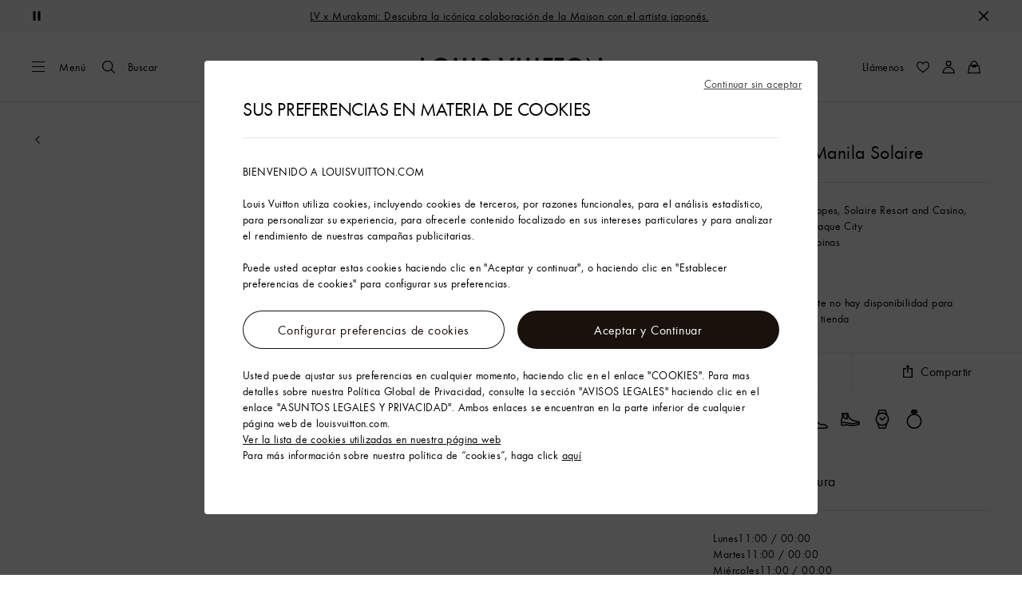

--- FILE ---
content_type: text/html;charset=utf-8
request_url: https://es.louisvuitton.com/esp-es/tienda/filipinas/louis-vuitton-manila-solaire
body_size: 162078
content:
<!DOCTYPE html><html  lang="es-ES" dir="ltr"><head><meta charset="UTF-8">
<meta name="viewport" content="width=device-width, initial-scale=1, maximum-scale=2, user-scalable=1">
<title>Tienda Louis Vuitton Manila Solaire - Filipinas | LOUIS VUITTON</title>
<link rel="preconnect" href="https://api.louisvuitton.com" crossorigin="anonymous">
<style>/*! normalize.css v8.0.1 | MIT License | github.com/necolas/normalize.css */html{line-height:1.15;-webkit-text-size-adjust:100%}[dir] body{margin:0}main{display:block}h1{font-size:2em}[dir] h1{margin:.67em 0}hr{box-sizing:content-box;height:0;overflow:visible}pre{font-family:monospace,monospace;font-size:1em}[dir] a{background-color:transparent}abbr[title]{text-decoration:underline;-webkit-text-decoration:underline dotted;text-decoration:underline dotted}[dir] abbr[title]{border-bottom:none}b,strong{font-weight:bolder}code,kbd,samp{font-family:monospace,monospace;font-size:1em}small{font-size:80%}sub,sup{font-size:75%;line-height:0;position:relative;vertical-align:baseline}sub{bottom:-.25em}sup{top:-.5em}[dir] img{border-style:none}button,input,optgroup,select,textarea{font-family:inherit;font-size:100%;line-height:1.15}[dir] button,[dir] input,[dir] optgroup,[dir] select,[dir] textarea{margin:0}button,input{overflow:visible}button,select{text-transform:none}[type=button],[type=reset],[type=submit],button{-webkit-appearance:button}[dir] [type=button]::-moz-focus-inner,[dir] [type=reset]::-moz-focus-inner,[dir] [type=submit]::-moz-focus-inner,[dir] button::-moz-focus-inner{border-style:none;padding:0}[type=button]:-moz-focusring,[type=reset]:-moz-focusring,[type=submit]:-moz-focusring,button:-moz-focusring{outline:1px dotted ButtonText}[dir] fieldset{padding:.35em .75em .625em}legend{box-sizing:border-box;color:inherit;display:table;max-width:100%;white-space:normal}[dir] legend{padding:0}progress{vertical-align:baseline}textarea{overflow:auto}[type=checkbox],[type=radio]{box-sizing:border-box}[dir] [type=checkbox],[dir] [type=radio]{padding:0}[type=number]::-webkit-inner-spin-button,[type=number]::-webkit-outer-spin-button{height:auto}[type=search]{-webkit-appearance:textfield;outline-offset:-2px}[type=search]::-webkit-search-decoration{-webkit-appearance:none}::-webkit-file-upload-button{-webkit-appearance:button;font:inherit}details{display:block}summary{display:list-item}[hidden],template{display:none}</style>
<style>.vc-base-icon{display:inline-block;stroke:currentColor;stroke-width:2;fill:none}.vc-header{display:grid;grid-gap:4px;align-items:center;height:30px}[dir] .vc-header{margin-top:10px;padding-left:10px;padding-right:10px}.vc-header.is-lg{font-size:var(--vc-text-lg)}.vc-header.is-xl{font-size:var(--vc-text-xl)}.vc-header.is-2xl{font-size:var(--vc-text-2xl)}.vc-header .vc-next,.vc-header .vc-prev,.vc-header .vc-title{align-items:center;display:flex;grid-row:1;pointer-events:auto;-webkit-user-select:none;-moz-user-select:none;user-select:none}[dir] .vc-header .vc-next,[dir] .vc-header .vc-prev,[dir] .vc-header .vc-title{border:0;border-radius:var(--vc-rounded);cursor:pointer}.vc-header .vc-title{color:var(--vc-header-title-color);font-weight:var(--vc-font-semibold);grid-column:title;line-height:30px;white-space:nowrap}[dir] .vc-header .vc-title{margin:0;padding:0 8px}.vc-header .vc-title:hover{opacity:.75}.vc-header .vc-arrow{align-items:center;color:var(--vc-header-arrow-color);display:flex;height:30px;justify-content:center;width:28px}[dir] .vc-header .vc-arrow{margin:0;padding:0}[dir] .vc-header .vc-arrow:hover{background:var(--vc-header-arrow-hover-bg)}.vc-header .vc-arrow:disabled{opacity:.25;pointer-events:none}.vc-header .vc-prev{grid-column:prev}.vc-header .vc-next{grid-column:next}.vc-day{min-height:32px;position:relative;z-index:1}.vc-monthly .is-not-in-month *{opacity:0;pointer-events:none}.vc-day-layer{bottom:0;pointer-events:none;position:absolute;top:0}[dir] .vc-day-layer{left:0;right:0}.vc-day-box-center-center{align-items:center;display:flex;justify-content:center}[dir] .vc-day-box-center-center{transform-origin:50% 50%}.vc-day-box-left-center{align-items:center;display:flex;justify-content:flex-start}[dir=ltr] .vc-day-box-left-center{transform-origin:0 50%}[dir=rtl] .vc-day-box-left-center{transform-origin:100% 50%}.vc-day-box-right-center{align-items:center;display:flex;justify-content:flex-end}[dir=ltr] .vc-day-box-right-center{transform-origin:100% 50%}[dir=rtl] .vc-day-box-right-center{transform-origin:0 50%}.vc-day-box-center-bottom{align-items:flex-end;display:flex;justify-content:center}.vc-day-content{align-items:center;display:flex;font-size:var(--vc-text-sm);font-weight:var(--vc-font-medium);height:28px;justify-content:center;line-height:28px;-webkit-user-select:none;-moz-user-select:none;user-select:none;width:28px}[dir] .vc-day-content{border-radius:var(--vc-rounded-full);cursor:pointer}[dir] .vc-day-content:hover{background-color:var(--vc-day-content-hover-bg)}.vc-day-content.vc-disabled{color:var(--vc-day-content-disabled-color)}.vc-content:not(.vc-base){color:var(--vc-content-color);font-weight:var(--vc-font-bold)}.vc-highlights{overflow:hidden;pointer-events:none;z-index:-1}.vc-highlight{height:28px;width:28px}.vc-highlight.vc-highlight-base-start{width:50%!important}[dir] .vc-highlight.vc-highlight-base-start{border-radius:0!important}[dir=ltr] .vc-highlight.vc-highlight-base-start{border-right-width:0!important}[dir=rtl] .vc-highlight.vc-highlight-base-start{border-left-width:0!important}.vc-highlight.vc-highlight-base-end{width:50%!important}[dir] .vc-highlight.vc-highlight-base-end{border-radius:0!important}[dir=ltr] .vc-highlight.vc-highlight-base-end{border-left-width:0!important}[dir=rtl] .vc-highlight.vc-highlight-base-end{border-right-width:0!important}.vc-highlight.vc-highlight-base-middle{width:100%}[dir] .vc-highlight.vc-highlight-base-middle{border-left-width:0!important;border-radius:0!important;border-right-width:0!important;margin:0 -1px}[dir] .vc-highlight-bg-none,[dir] .vc-highlight-bg-outline{background-color:var(--vc-highlight-outline-bg);border:2px solid;border-color:var(--vc-highlight-outline-border);border-radius:var(--vc-rounded-full)}[dir] .vc-highlight-bg-light{background-color:var(--vc-highlight-light-bg);border-radius:var(--vc-rounded-full)}[dir] .vc-highlight-bg-solid{background-color:var(--vc-highlight-solid-bg);border-radius:var(--vc-rounded-full)}.vc-highlight-content-none,.vc-highlight-content-outline{color:var(--vc-highlight-outline-content-color);font-weight:var(--vc-font-bold)}.vc-highlight-content-light{color:var(--vc-highlight-light-content-color);font-weight:var(--vc-font-bold)}.vc-highlight-content-solid{color:var(--vc-highlight-solid-content-color);font-weight:var(--vc-font-bold)}.vc-dots{align-items:center;display:flex;justify-content:center}.vc-dot{height:5px;width:5px}[dir] .vc-dot{border-radius:9999px;transition:var(--vc-day-content-transition)}[dir=ltr] .vc-dot:not(:last-child){margin-right:3px}[dir=rtl] .vc-dot:not(:last-child){margin-left:3px}.vc-bars{align-items:center;display:flex;justify-content:flex-start;width:75%}.vc-bar{flex-grow:1;height:3px}[dir] .vc-bar{transition:var(--vc-day-content-transition)}[dir] .vc-dot{background-color:var(--vc-dot-bg)}[dir] .vc-bar{background-color:var(--vc-bar-bg)}.vc-pane{min-width:250px}.vc-weeknumber{align-items:center;display:flex;justify-content:center;position:absolute}[dir=ltr] .vc-weeknumber.is-left{left:calc(var(--vc-weeknumber-offset-inside)*-1)}[dir=ltr] .vc-weeknumber.is-right,[dir=rtl] .vc-weeknumber.is-left{right:calc(var(--vc-weeknumber-offset-inside)*-1)}[dir=rtl] .vc-weeknumber.is-right{left:calc(var(--vc-weeknumber-offset-inside)*-1)}[dir=ltr] .vc-weeknumber.is-left-outside{left:calc(var(--vc-weeknumber-offset-outside)*-1)}[dir=ltr] .vc-weeknumber.is-right-outside,[dir=rtl] .vc-weeknumber.is-left-outside{right:calc(var(--vc-weeknumber-offset-outside)*-1)}[dir=rtl] .vc-weeknumber.is-right-outside{left:calc(var(--vc-weeknumber-offset-outside)*-1)}.vc-weeknumber-content{align-items:center;color:var(--vc-weeknumber-color);display:flex;font-size:var(--vc-text-xs);font-style:italic;font-weight:var(--vc-font-medium);height:28px;justify-content:center;-webkit-user-select:none;-moz-user-select:none;user-select:none;width:28px}[dir] .vc-weeknumber-content{margin-top:2px}.vc-weeks{position:relative;-webkit-overflow-scrolling:touch;min-width:232px}[dir] .vc-weeks{padding:6px}[dir=ltr] .vc-weeks.vc-show-weeknumbers-left{margin-left:var(--vc-weeknumber-offset-inside)}[dir=ltr] .vc-weeks.vc-show-weeknumbers-right,[dir=rtl] .vc-weeks.vc-show-weeknumbers-left{margin-right:var(--vc-weeknumber-offset-inside)}[dir=rtl] .vc-weeks.vc-show-weeknumbers-right{margin-left:var(--vc-weeknumber-offset-inside)}.vc-weekday{color:var(--vc-weekday-color);font-size:var(--vc-text-sm);font-weight:var(--vc-font-bold);line-height:14px;-webkit-user-select:none;-moz-user-select:none;user-select:none}[dir] .vc-weekday{cursor:default;padding-bottom:8px;padding-top:4px;text-align:center}.vc-week,.vc-weekdays{display:grid;grid-template-columns:repeat(7,1fr);position:relative}.vc-popover-content-wrapper{--popover-horizontal-content-offset:8px;--popover-vertical-content-offset:10px;--popover-caret-horizontal-offset:18px;--popover-caret-vertical-offset:8px;display:block;outline:none;position:absolute;z-index:10}.vc-popover-content-wrapper:not(.is-interactive){pointer-events:none}.vc-popover-content{color:var(--vc-popover-content-color);font-weight:var(--vc-font-medium);outline:none;position:relative;z-index:10}[dir] .vc-popover-content{background-color:var(--vc-popover-content-bg);border:1px solid;border-color:var(--vc-popover-content-border);border-radius:var(--vc-rounded-lg);box-shadow:var(--vc-shadow-lg);padding:4px}[dir] .vc-popover-content.direction-bottom{margin-top:var(--popover-vertical-content-offset)}[dir] .vc-popover-content.direction-top{margin-bottom:var(--popover-vertical-content-offset)}[dir=ltr] .vc-popover-content.direction-left{margin-right:var(--popover-horizontal-content-offset)}[dir=ltr] .vc-popover-content.direction-right,[dir=rtl] .vc-popover-content.direction-left{margin-left:var(--popover-horizontal-content-offset)}[dir=rtl] .vc-popover-content.direction-right{margin-right:var(--popover-horizontal-content-offset)}.vc-popover-caret{content:"";display:block;height:12px;position:absolute;width:12px;z-index:-1}[dir] .vc-popover-caret{background-color:inherit;border-top:inherit}[dir=ltr] .vc-popover-caret{border-left:inherit}[dir=rtl] .vc-popover-caret{border-right:inherit}.vc-popover-caret.direction-bottom{top:0}[dir=ltr] .vc-popover-caret.direction-bottom.align-left{transform:translateY(-50%) rotate(45deg)}[dir=rtl] .vc-popover-caret.direction-bottom.align-left{transform:translateY(-50%) rotate(-45deg)}[dir=ltr] .vc-popover-caret.direction-bottom.align-center{transform:translate(-50%) translateY(-50%) rotate(45deg)}[dir=rtl] .vc-popover-caret.direction-bottom.align-center{transform:translate(50%) translateY(-50%) rotate(-45deg)}[dir=ltr] .vc-popover-caret.direction-bottom.align-right{transform:translateY(-50%) rotate(45deg)}[dir=rtl] .vc-popover-caret.direction-bottom.align-right{transform:translateY(-50%) rotate(-45deg)}.vc-popover-caret.direction-top{top:100%}[dir=ltr] .vc-popover-caret.direction-top.align-left{transform:translateY(-50%) rotate(-135deg)}[dir=rtl] .vc-popover-caret.direction-top.align-left{transform:translateY(-50%) rotate(135deg)}[dir=ltr] .vc-popover-caret.direction-top.align-center{transform:translate(-50%) translateY(-50%) rotate(-135deg)}[dir=rtl] .vc-popover-caret.direction-top.align-center{transform:translate(50%) translateY(-50%) rotate(135deg)}[dir=ltr] .vc-popover-caret.direction-top.align-right{transform:translateY(-50%) rotate(-135deg)}[dir=rtl] .vc-popover-caret.direction-top.align-right{transform:translateY(-50%) rotate(135deg)}[dir=ltr] .vc-popover-caret.direction-left{left:100%}[dir=rtl] .vc-popover-caret.direction-left{right:100%}[dir=ltr] .vc-popover-caret.direction-left.align-top{transform:translate(-50%) rotate(135deg)}[dir=rtl] .vc-popover-caret.direction-left.align-top{transform:translate(50%) rotate(-135deg)}[dir=ltr] .vc-popover-caret.direction-left.align-middle{transform:translateY(-50%) translate(-50%) rotate(135deg)}[dir=rtl] .vc-popover-caret.direction-left.align-middle{transform:translateY(-50%) translate(50%) rotate(-135deg)}[dir=ltr] .vc-popover-caret.direction-left.align-bottom{transform:translate(-50%) rotate(135deg)}[dir=rtl] .vc-popover-caret.direction-left.align-bottom{transform:translate(50%) rotate(-135deg)}[dir=ltr] .vc-popover-caret.direction-right{left:0}[dir=rtl] .vc-popover-caret.direction-right{right:0}[dir=ltr] .vc-popover-caret.direction-right.align-top{transform:translate(-50%) rotate(-45deg)}[dir=rtl] .vc-popover-caret.direction-right.align-top{transform:translate(50%) rotate(45deg)}[dir=ltr] .vc-popover-caret.direction-right.align-middle{transform:translateY(-50%) translate(-50%) rotate(-45deg)}[dir=rtl] .vc-popover-caret.direction-right.align-middle{transform:translateY(-50%) translate(50%) rotate(45deg)}[dir=ltr] .vc-popover-caret.direction-right.align-bottom{transform:translate(-50%) rotate(-45deg)}[dir=rtl] .vc-popover-caret.direction-right.align-bottom{transform:translate(50%) rotate(45deg)}[dir=ltr] .vc-popover-caret.align-left{left:var(--popover-caret-horizontal-offset)}[dir=rtl] .vc-popover-caret.align-left{right:var(--popover-caret-horizontal-offset)}[dir=ltr] .vc-popover-caret.align-center{left:50%}[dir=rtl] .vc-popover-caret.align-center{right:50%}[dir=ltr] .vc-popover-caret.align-right{right:var(--popover-caret-horizontal-offset)}[dir=rtl] .vc-popover-caret.align-right{left:var(--popover-caret-horizontal-offset)}.vc-popover-caret.align-top{top:var(--popover-caret-vertical-offset)}.vc-popover-caret.align-middle{top:50%}.vc-popover-caret.align-bottom{bottom:var(--popover-caret-vertical-offset)}.vc-nav-header{display:flex;justify-content:space-between}.vc-nav-arrow,.vc-nav-item,.vc-nav-title{font-size:var(--vc-text-sm);-webkit-user-select:none;-moz-user-select:none;user-select:none;white-space:nowrap}[dir] .vc-nav-arrow,[dir] .vc-nav-item,[dir] .vc-nav-title{border:0;border-radius:var(--vc-rounded);cursor:pointer;margin:0}[dir] .vc-nav-arrow:hover,[dir] .vc-nav-item:hover,[dir] .vc-nav-title:hover{background-color:var(--vc-nav-hover-bg)}.vc-nav-arrow:disabled,.vc-nav-item:disabled,.vc-nav-title:disabled{opacity:.25;pointer-events:none}.vc-nav-title{color:var(--vc-nav-title-color);font-weight:var(--vc-font-bold);height:30px;line-height:var(--vc-leading-snug)}[dir] .vc-nav-title{padding:0 6px}.vc-nav-arrow{align-items:center;color:var(--vc-header-arrow-color);display:flex;height:30px;justify-content:center;width:26px}[dir] .vc-nav-arrow{padding:0}.vc-nav-items{display:grid;grid-template-columns:repeat(3,1fr);grid-row-gap:2px;grid-column-gap:5px}[dir] .vc-nav-items{margin-top:2px}.vc-nav-item{font-weight:var(--vc-font-semibold);line-height:var(--vc-leading-snug);width:48px}[dir] .vc-nav-item{padding:6px 0;text-align:center}.vc-nav-item.is-active{color:var(--vc-nav-item-active-color);font-weight:var(--vc-font-bold)}[dir] .vc-nav-item.is-active{background-color:var(--vc-nav-item-active-bg)}[dir] .vc-nav-item.is-active:not(:focus){box-shadow:var(--vc-nav-item-active-box-shadow)}.vc-nav-item.is-current{color:var(--vc-nav-item-current-color)}.vc-day-popover-row{align-items:center;display:flex}[dir] .vc-day-popover-row{transition:var(--vc-day-content-transition)}.vc-day-popover-row-indicator{align-items:center;display:flex;flex-grow:0;justify-content:center;width:15px}[dir] .vc-day-popover-row-indicator span{transition:var(--vc-day-content-transition)}.vc-day-popover-row-label{align-items:center;display:flex;flex-grow:1;flex-wrap:none;font-size:var(--vc-text-xs);line-height:var(--vc-leading-normal);width:-moz-max-content;width:max-content}[dir] .vc-day-popover-row-label{margin-left:4px;margin-right:4px}.vc-day-popover-row-highlight{height:5px;width:8px}[dir] .vc-day-popover-row-highlight{border-radius:3px}.vc-day-popover-row-bar{height:3px;width:10px}.vc-pane-container{position:relative;width:100%}.vc-pane-container.in-transition{overflow:hidden}.vc-pane-layout{display:grid}.vc-pane-header-wrapper{pointer-events:none;position:absolute;top:0;width:100%}.vc-day-popover-container{font-size:var(--vc-text-xs);font-weight:var(--vc-font-medium)}.vc-day-popover-header{color:var(--vc-day-popover-header-color);font-size:var(--vc-text-xs);font-weight:var(--vc-font-semibold)}[dir] .vc-day-popover-header{text-align:center}.vc-base-select{position:relative}.vc-base-select select{-webkit-appearance:none;-moz-appearance:none;appearance:none;color:var(--vc-select-color);display:block;font-size:var(--vc-text-base);font-weight:var(--vc-font-medium);height:30px;line-height:var(--leading-none);text-indent:0;width:-moz-max-content;width:max-content}[dir] .vc-base-select select{background-color:transparent;background-image:none;border-radius:var(--vc-rounded);cursor:pointer;margin:0;padding:0 4px;text-align:center}[dir] .vc-base-select select:hover{background-color:var(--vc-select-hover-bg)}[dir=ltr] .vc-base-select select.vc-has-icon{padding:0 24px 0 10px}[dir=rtl] .vc-base-select select.vc-has-icon{padding:0 10px 0 24px}.vc-base-select select.vc-small{font-size:var(--vc-text-sm)}[dir] .vc-base-select select.vc-small.vc-has-icon{padding:0 20px 0 8}[dir=ltr] .vc-base-select select.vc-align-left{text-align:left}[dir=ltr] .vc-base-select select.vc-align-right,[dir=rtl] .vc-base-select select.vc-align-left{text-align:right}[dir=rtl] .vc-base-select select.vc-align-right{text-align:left}.vc-base-select .vc-base-icon{opacity:.6;pointer-events:none;position:absolute;top:6px}[dir=ltr] .vc-base-select .vc-base-icon{right:4px}[dir=rtl] .vc-base-select .vc-base-icon{left:4px}.vc-time-picker{align-items:center;display:flex;flex-direction:column}[dir] .vc-time-picker{padding:8px 4px}.vc-time-picker.vc-invalid{opacity:.5;pointer-events:none}[dir] .vc-time-picker.vc-attached{border-top:1px solid var(--vc-time-picker-border)}[dir] .vc-time-picker>*+*{margin-top:4px}.vc-time-header{align-items:center;display:flex;font-size:var(--vc-text-sm);font-weight:var(--vc-font-semibold);line-height:21px;text-transform:uppercase}[dir] .vc-time-header{margin-top:-4px;padding-left:4px;padding-right:4px}.vc-time-select-group{align-items:center;display:inline-flex}[dir] .vc-time-select-group{background:var(--vc-time-select-group-bg);border:1px solid var(--vc-time-select-group-border);border-radius:var(--vc-rounded-md);padding:0 4px}.vc-time-select-group .vc-base-icon{color:var(--vc-time-select-group-icon-color)}[dir=ltr] .vc-time-select-group .vc-base-icon{margin-right:4px}[dir=rtl] .vc-time-select-group .vc-base-icon{margin-left:4px}.vc-time-weekday{color:var(--vc-time-weekday-color);letter-spacing:var(--tracking-wide)}.vc-time-month{color:var(--vc-time-month-color)}[dir=ltr] .vc-time-month{margin-left:8px}[dir=rtl] .vc-time-month{margin-right:8px}.vc-time-day{color:var(--vc-time-day-color)}[dir=ltr] .vc-time-day{margin-left:4px}[dir=rtl] .vc-time-day{margin-right:4px}.vc-time-year{color:var(--vc-time-year-color)}[dir=ltr] .vc-time-year{margin-left:8px}[dir=rtl] .vc-time-year{margin-right:8px}[dir=ltr] .vc-time-colon{margin:0 1px 2px 2px}[dir=rtl] .vc-time-colon{margin:0 2px 2px 1px}[dir=ltr] .vc-time-decimal{margin:0 0 0 1px}[dir=rtl] .vc-time-decimal{margin:0 1px 0 0}[dir] .vc-none-enter-active,[dir] .vc-none-leave-active{transition-duration:0s}.vc-fade-enter-active,.vc-fade-leave-active,.vc-slide-down-enter-active,.vc-slide-down-leave-active,.vc-slide-fade-enter-active,.vc-slide-fade-leave-active,.vc-slide-left-enter-active,.vc-slide-left-leave-active,.vc-slide-right-enter-active,.vc-slide-right-leave-active,.vc-slide-up-enter-active,.vc-slide-up-leave-active{backface-visibility:hidden;pointer-events:none;transition:transform var(--vc-slide-duration) var(--vc-slide-timing),opacity var(--vc-slide-duration) var(--vc-slide-timing)}[dir] .vc-fade-enter-active,[dir] .vc-fade-leave-active,[dir] .vc-slide-down-enter-active,[dir] .vc-slide-down-leave-active,[dir] .vc-slide-fade-enter-active,[dir] .vc-slide-fade-leave-active,[dir] .vc-slide-left-enter-active,[dir] .vc-slide-left-leave-active,[dir] .vc-slide-right-enter-active,[dir] .vc-slide-right-leave-active,[dir] .vc-slide-up-enter-active,[dir] .vc-slide-up-leave-active{transition:transform var(--vc-slide-duration) var(--vc-slide-timing),opacity var(--vc-slide-duration) var(--vc-slide-timing)}.vc-fade-leave-active,.vc-none-leave-active,.vc-slide-down-leave-active,.vc-slide-left-leave-active,.vc-slide-right-leave-active,.vc-slide-up-leave-active{position:absolute!important;width:100%}.vc-fade-enter-from,.vc-fade-leave-to,.vc-none-enter-from,.vc-none-leave-to,.vc-slide-down-enter-from,.vc-slide-down-leave-to,.vc-slide-fade-enter-from,.vc-slide-fade-leave-to,.vc-slide-left-enter-from,.vc-slide-left-leave-to,.vc-slide-right-enter-from,.vc-slide-right-leave-to,.vc-slide-up-enter-from,.vc-slide-up-leave-to{opacity:0}[dir] .vc-slide-fade-enter-from.direction-left,[dir] .vc-slide-fade-leave-to.direction-left,[dir] .vc-slide-left-enter-from,[dir] .vc-slide-right-leave-to{transform:translate(var(--vc-slide-translate))}[dir=ltr] .vc-slide-fade-enter-from.direction-right,[dir=ltr] .vc-slide-fade-leave-to.direction-right,[dir=ltr] .vc-slide-left-leave-to,[dir=ltr] .vc-slide-right-enter-from{transform:translate(calc(var(--vc-slide-translate)*-1))}[dir=rtl] .vc-slide-fade-enter-from.direction-right,[dir=rtl] .vc-slide-fade-leave-to.direction-right,[dir=rtl] .vc-slide-left-leave-to,[dir=rtl] .vc-slide-right-enter-from{transform:translate(calc((-1*var(--vc-slide-translate))*-1))}[dir] .vc-slide-down-leave-to,[dir] .vc-slide-fade-enter-from.direction-top,[dir] .vc-slide-fade-leave-to.direction-top,[dir] .vc-slide-up-enter-from{transform:translateY(var(--vc-slide-translate))}[dir] .vc-slide-down-enter-from,[dir] .vc-slide-fade-enter-from.direction-bottom,[dir] .vc-slide-fade-leave-to.direction-bottom,[dir] .vc-slide-up-leave-to{transform:translateY(calc(var(--vc-slide-translate)*-1))}:root{--vc-white:#fff;--vc-black:#000;--vc-gray-50:#f8fafc;--vc-gray-100:#f1f5f9;--vc-gray-200:#e2e8f0;--vc-gray-300:#cbd5e1;--vc-gray-400:#94a3b8;--vc-gray-500:#64748b;--vc-gray-600:#475569;--vc-gray-700:#334155;--vc-gray-800:#1e293b;--vc-gray-900:#0f172a;--vc-font-family:BlinkMacSystemFont,-apple-system,"Segoe UI","Roboto","Oxygen","Ubuntu","Cantarell","Fira Sans","Droid Sans","Helvetica Neue","Helvetica","Arial",sans-serif;--vc-font-normal:400;--vc-font-medium:500;--vc-font-semibold:600;--vc-font-bold:700;--vc-text-2xs:10px;--vc-text-xs:12px;--vc-text-sm:14px;--vc-text-base:16px;--vc-text-lg:18px;--vc-text-xl:20px;--vc-text-2xl:24px;--vc-leading-none:1;--vc-leading-tight:1.25;--vc-leading-snug:1.375;--vc-leading-normal:1.5;--vc-rounded:.25rem;--vc-rounded-md:.375rem;--vc-rounded-lg:.5rem;--vc-rounded-full:9999px;--vc-shadow:0 1px 3px 0 rgba(0,0,0,.1),0 1px 2px 0 rgba(0,0,0,.06);--vc-shadow-lg:0 10px 15px -3px rgba(0,0,0,.1),0 4px 6px -2px rgba(0,0,0,.05);--vc-shadow-inner:inset 0 2px 4px 0 rgba(0,0,0,.06);--vc-slide-translate:22px;--vc-slide-duration:.15s;--vc-slide-timing:ease;--vc-day-content-transition:all .13s ease-in;--vc-weeknumber-offset-inside:26px;--vc-weeknumber-offset-outside:34px}.vc-gray{--vc-accent-50:var(--vc-gray-50);--vc-accent-100:var(--vc-gray-100);--vc-accent-200:var(--vc-gray-200);--vc-accent-300:var(--vc-gray-300);--vc-accent-400:var(--vc-gray-400);--vc-accent-500:var(--vc-gray-500);--vc-accent-600:var(--vc-gray-600);--vc-accent-700:var(--vc-gray-700);--vc-accent-800:var(--vc-gray-800);--vc-accent-900:var(--vc-gray-900)}.vc-red{--vc-accent-50:#fef2f2;--vc-accent-100:#fee2e2;--vc-accent-200:#fecaca;--vc-accent-300:#fca5a5;--vc-accent-400:#f87171;--vc-accent-500:#ef4444;--vc-accent-600:#dc2626;--vc-accent-700:#b91c1c;--vc-accent-800:#991b1b;--vc-accent-900:#7f1d1d}.vc-orange{--vc-accent-50:#fff7ed;--vc-accent-100:#ffedd5;--vc-accent-200:#fed7aa;--vc-accent-300:#fdba74;--vc-accent-400:#fb923c;--vc-accent-500:#f97316;--vc-accent-600:#ea580c;--vc-accent-700:#c2410c;--vc-accent-800:#9a3412;--vc-accent-900:#7c2d12}.vc-yellow{--vc-accent-50:#fefce8;--vc-accent-100:#fef9c3;--vc-accent-200:#fef08a;--vc-accent-300:#fde047;--vc-accent-400:#facc15;--vc-accent-500:#eab308;--vc-accent-600:#ca8a04;--vc-accent-700:#a16207;--vc-accent-800:#854d0e;--vc-accent-900:#713f12}.vc-green{--vc-accent-50:#f0fdf4;--vc-accent-100:#dcfce7;--vc-accent-200:#bbf7d0;--vc-accent-300:#86efac;--vc-accent-400:#4ade80;--vc-accent-500:#22c55e;--vc-accent-600:#16a34a;--vc-accent-700:#15803d;--vc-accent-800:#166534;--vc-accent-900:#14532d}.vc-teal{--vc-accent-50:#f0fdfa;--vc-accent-100:#ccfbf1;--vc-accent-200:#99f6e4;--vc-accent-300:#5eead4;--vc-accent-400:#2dd4bf;--vc-accent-500:#14b8a6;--vc-accent-600:#0d9488;--vc-accent-700:#0f766e;--vc-accent-800:#115e59;--vc-accent-900:#134e4a}.vc-blue{--vc-accent-50:#eff6ff;--vc-accent-100:#dbeafe;--vc-accent-200:#bfdbfe;--vc-accent-300:#93c5fd;--vc-accent-400:#60a5fa;--vc-accent-500:#3b82f6;--vc-accent-600:#2563eb;--vc-accent-700:#1d4ed8;--vc-accent-800:#1e40af;--vc-accent-900:#1e3a8a}.vc-indigo{--vc-accent-50:#eef2ff;--vc-accent-100:#e0e7ff;--vc-accent-200:#c7d2fe;--vc-accent-300:#a5b4fc;--vc-accent-400:#818cf8;--vc-accent-500:#6366f1;--vc-accent-600:#4f46e5;--vc-accent-700:#4338ca;--vc-accent-800:#3730a3;--vc-accent-900:#312e81}.vc-purple{--vc-accent-50:#faf5ff;--vc-accent-100:#f3e8ff;--vc-accent-200:#e9d5ff;--vc-accent-300:#d8b4fe;--vc-accent-400:#c084fc;--vc-accent-500:#a855f7;--vc-accent-600:#9333ea;--vc-accent-700:#7e22ce;--vc-accent-800:#6b21a8;--vc-accent-900:#581c87}.vc-pink{--vc-accent-50:#fdf2f8;--vc-accent-100:#fce7f3;--vc-accent-200:#fbcfe8;--vc-accent-300:#f9a8d4;--vc-accent-400:#f472b6;--vc-accent-500:#ec4899;--vc-accent-600:#db2777;--vc-accent-700:#be185d;--vc-accent-800:#9d174d;--vc-accent-900:#831843}.vc-focus:focus-within{outline:0}[dir] .vc-focus:focus-within{box-shadow:var(--vc-focus-ring)}.vc-light{--vc-color:var(--vc-gray-900);--vc-bg:var(--vc-white);--vc-border:var(--vc-gray-300);--vc-hover-bg:rgba(204,214,224,.3);--vc-focus-ring:0 0 0 2px rgba(59,131,246,.4);--vc-header-arrow-color:var(--vc-gray-500);--vc-header-arrow-hover-bg:var(--vc-gray-200);--vc-header-title-color:var(--vc-gray-900);--vc-weekday-color:var(--vc-gray-500);--vc-weeknumber-color:var(--vc-gray-400);--vc-nav-hover-bg:var(--vc-gray-200);--vc-nav-title-color:var(--vc-gray-900);--vc-nav-item-hover-box-shadow:none;--vc-nav-item-active-color:var(--vc-white);--vc-nav-item-active-bg:var(--vc-accent-500);--vc-nav-item-active-box-shadow:var(--vc-shadow);--vc-nav-item-current-color:var(--vc-accent-600);--vc-day-popover-container-color:var(--vc-white);--vc-day-popover-container-bg:var(--vc-gray-800);--vc-day-popover-container-border:var(--vc-gray-700);--vc-day-popover-header-color:var(--vc-gray-700);--vc-popover-content-color:var(--vc-gray-900);--vc-popover-content-bg:var(--vc-gray-50);--vc-popover-content-border:var(--vc-gray-300);--vc-time-picker-border:var(--vc-gray-300);--vc-time-weekday-color:var(--vc-gray-700);--vc-time-month-color:var(--vc-accent-600);--vc-time-day-color:var(--vc-accent-600);--vc-time-year-color:var(--vc-gray-500);--vc-time-select-group-bg:var(--vc-gray-50);--vc-time-select-group-border:var(--vc-gray-300);--vc-time-select-group-icon-color:var(--vc-accent-500);--vc-select-color:var(--vc-gray-900);--vc-select-bg:var(--vg-gray-50);--vc-select-hover-bg:var(--vc-gray-100);--vc-select-border:var(--vc-gray-300);--vc-day-content-hover-bg:var(--vc-hover-bg);--vc-day-content-disabled-color:var(--vc-gray-400)}.vc-light .vc-attr,.vc-light.vc-attr{--vc-content-color:var(--vc-accent-600);--vc-highlight-outline-bg:var(--vc-white);--vc-highlight-outline-border:var(--vc-accent-600);--vc-highlight-outline-content-color:var(--vc-accent-700);--vc-highlight-light-bg:var(--vc-accent-200);--vc-highlight-light-content-color:var(--vc-accent-900);--vc-highlight-solid-bg:var(--vc-accent-600);--vc-highlight-solid-content-color:var(--vc-white);--vc-dot-bg:var(--vc-accent-600);--vc-bar-bg:var(--vc-accent-600)}.vc-dark{--vc-color:var(--vc-white);--vc-bg:var(--vc-gray-900);--vc-border:var(--vc-gray-700);--vc-hover-bg:rgba(114,129,151,.3);--vc-focus-ring:0 0 0 2px rgba(59,130,246,.7);--vc-header-arrow-color:var(--vc-gray-300);--vc-header-arrow-hover-bg:var(--vc-gray-800);--vc-header-title-color:var(--vc-gray-100);--vc-weekday-color:var(--vc-accent-200);--vc-weeknumber-color:var(--vc-gray-500);--vc-nav-hover-bg:var(--vc-gray-700);--vc-nav-title-color:var(--vc-gray-100);--vc-nav-item-hover-box-shadow:none;--vc-nav-item-active-color:var(--vc-white);--vc-nav-item-active-bg:var(--vc-accent-500);--vc-nav-item-active-box-shadow:none;--vc-nav-item-current-color:var(--vc-accent-400);--vc-day-popover-container-color:var(--vc-gray-800);--vc-day-popover-container-bg:var(--vc-white);--vc-day-popover-container-border:var(--vc-gray-100);--vc-day-popover-header-color:var(--vc-gray-300);--vc-popover-content-color:var(--vc-white);--vc-popover-content-bg:var(--vc-gray-800);--vc-popover-content-border:var(--vc-gray-700);--vc-time-picker-border:var(--vc-gray-700);--vc-time-weekday-color:var(--vc-gray-400);--vc-time-month-color:var(--vc-accent-400);--vc-time-day-color:var(--vc-accent-400);--vc-time-year-color:var(--vc-gray-500);--vc-time-select-group-bg:var(--vc-gray-700);--vc-time-select-group-border:var(--vc-gray-500);--vc-time-select-group-icon-color:var(--vc-accent-400);--vc-select-color:var(--vc-gray-200);--vc-select-bg:var(--vc-gray-700);--vc-select-hover-bg:var(--vc-gray-600);--vc-select-border:var(--vc-gray-500);--vc-day-content-hover-bg:var(--vc-hover-bg);--vc-day-content-disabled-color:var(--vc-gray-600)}.vc-dark .vc-attr,.vc-dark.vc-attr{--vc-content-color:var(--vc-accent-500);--vc-highlight-outline-bg:var(--vc-gray-900);--vc-highlight-outline-border:var(--vc-accent-300);--vc-highlight-outline-content-color:var(--vc-accent-200);--vc-highlight-light-bg:var(--vc-accent-800);--vc-highlight-light-content-color:var(--vc-accent-100);--vc-highlight-solid-bg:var(--vc-accent-500);--vc-highlight-solid-content-color:var(--vc-white);--vc-dot-bg:var(--vc-accent-500);--vc-bar-bg:var(--vc-accent-500)}.vc-container{color:var(--vc-color);display:inline-flex;font-family:var(--vc-font-family);height:-moz-max-content;height:max-content;position:relative;width:-moz-max-content;width:max-content;-webkit-font-smoothing:antialiased;-moz-osx-font-smoothing:grayscale;-webkit-tap-highlight-color:transparent}[dir] .vc-container{background-color:var(--vc-bg)}.vc-container,.vc-container *{box-sizing:border-box}.vc-container :focus,.vc-container:focus{outline:none}[dir] .vc-container .vc-container{border:none}[dir] .vc-bordered{border:1px solid;border-color:var(--vc-border);border-radius:var(--vc-rounded-lg)}.vc-expanded{min-width:100%}[dir] .vc-transparent{background-color:transparent}[dir] .vc-date-picker-content{background-color:var(--vc-bg);padding:0}[dir] .vc-date-picker-content .vc-container{border:0}</style>
<style>@charset "UTF-8";:root{--vh:1vh;--banner-height:0px;--focus-outline-offset:1px;--product-picture-background:url([data-uri])}.lv-list{list-style:none}[dir] .lv-list{margin:0;padding:0}.lv-gutters{box-sizing:border-box}[dir] .lv-gutters{padding-left:6.4vw;padding-right:6.4vw}@media screen and (min-width:48rem){[dir] .lv-gutters{padding-left:3.125vw;padding-right:3.125vw}}@media screen and (min-width:64rem){[dir] .lv-gutters{padding-left:4.6875vw;padding-right:4.6875vw}}@media screen and (min-width:90rem){[dir] .lv-gutters{padding-left:8.3333333333vw;padding-right:8.3333333333vw}}.lv-gutters-small{box-sizing:border-box}[dir] .lv-gutters-small{padding-left:6.4vw;padding-right:6.4vw}@media screen and (min-width:48rem){[dir] .lv-gutters-small{padding-left:3.125vw;padding-right:3.125vw}}@media screen and (min-width:64rem){[dir] .lv-gutters-small{padding-left:3.125vw;padding-right:3.125vw}}@media screen and (min-width:90rem){[dir] .lv-gutters-small{padding-left:3.3333333333vw;padding-right:3.3333333333vw}}.lv-medium-only{display:none}@media screen and (min-width:48rem){.lv-medium-only{display:block}}.lv-small-only{display:block}@media screen and (min-width:48rem){.lv-small-only{display:none}}.lv-fullheight{min-height:100vh}.lv-map{width:100%}.lv-map,.lv-map>div{height:100%}.lv-sticky>*{position:fixed!important;z-index:3}[dir] .lv-sticky>*{left:0;right:0}html[dir] .nuxt-progress{left:0!important;right:auto!important}@font-face{font-display:swap;font-family:Louis Vuitton Web;font-style:normal;font-weight:300;src:url(/fonts/bin/LouisVuitton-Light.woff2) format("woff2"),url(/fonts/bin/LouisVuitton-Light.woff) format("woff")}@font-face{font-display:swap;font-family:Louis Vuitton Web;font-style:italic;font-weight:300;src:url(/fonts/bin/LouisVuitton-LightOblique.woff2) format("woff2"),url(/fonts/bin/LouisVuitton-LightOblique.woff) format("woff")}@font-face{font-display:swap;font-family:Louis Vuitton Web;font-style:normal;font-weight:400;src:url(/fonts/bin/LouisVuitton-Regular.woff2) format("woff2"),url(/fonts/bin/LouisVuitton-Regular.woff) format("woff")}@font-face{font-display:swap;font-family:Louis Vuitton Web;font-style:italic;font-weight:400;src:url(/fonts/bin/LouisVuitton-Oblique.woff2) format("woff2"),url(/fonts/bin/LouisVuitton-Oblique.woff) format("woff")}@font-face{font-display:swap;font-family:Louis Vuitton Web;font-style:normal;font-weight:500;src:url(/fonts/bin/LouisVuitton-Medium.woff2) format("woff2"),url(/fonts/bin/LouisVuitton-Medium.woff) format("woff")}@font-face{font-display:swap;font-family:Louis Vuitton Web;font-style:italic;font-weight:500;src:url(/fonts/bin/LouisVuitton-MediumOblique.woff2) format("woff2"),url(/fonts/bin/LouisVuitton-MediumOblique.woff) format("woff")}@font-face{font-display:swap;font-family:Louis Vuitton Web;font-style:normal;font-weight:600;src:url(/fonts/bin/LouisVuitton-Demi.woff2) format("woff2"),url(/fonts/bin/LouisVuitton-Demi.woff) format("woff")}@font-face{font-display:swap;font-family:Louis Vuitton Web;font-style:italic;font-weight:600;src:url(/fonts/bin/LouisVuitton-DemiOblique.woff2) format("woff2"),url(/fonts/bin/LouisVuitton-DemiOblique.woff) format("woff")}@font-face{font-display:swap;font-family:Louis Vuitton Symbols Web;font-style:normal;font-weight:600;src:url(/fonts/bin/LouisVuitton-Demi_logo.woff2) format("woff2"),url(/fonts/bin/LouisVuitton-Demi_logo.woff) format("woff")}@font-face{font-display:swap;font-family:Louis Vuitton Web;font-style:normal;font-weight:700;src:url(/fonts/bin/LouisVuitton-Bold.woff2) format("woff2"),url(/fonts/bin/LouisVuitton-Bold.woff) format("woff")}@font-face{font-display:swap;font-family:tiredOfCourier;font-style:normal;font-weight:400;src:url(/fonts/bin/tiredOfCourier.woff2) format("woff2"),url(/fonts/bin/tiredOfCourier.woff) format("woff")}@font-face{font-display:swap;font-family:CommercialScriptStd;font-style:normal;font-weight:400;src:url(/fonts/bin/CommercialScriptStd.woff2) format("woff2"),url(/fonts/bin/CommercialScriptStd.woff) format("woff")}@font-face{font-display:swap;font-family:Louis Vuitton Cyrillic;font-style:normal;font-weight:400;src:url(/fonts/bin/LouisVuitton-Cyrillic.woff2) format("woff2"),url(/fonts/bin/LouisVuitton-Cyrillic.woff) format("woff")}@font-face{font-display:swap;font-family:Louis Vuitton Cyrillic;font-style:normal;font-weight:600;src:url(/fonts/bin/LouisVuitton-CyrillicDemi.woff2) format("woff2"),url(/fonts/bin/LouisVuitton-CyrillicDemi.woff) format("woff")}@font-face{font-display:swap;font-family:Louis Vuitton Cyrillic;font-style:normal;font-weight:300;src:url(/fonts/bin/LouisVuitton-CyrillicLight.woff2) format("woff2"),url(/fonts/bin/LouisVuitton-CyrillicLight.woff) format("woff")}@font-face{font-display:swap;font-family:Louis Vuitton Arabic;font-style:normal;font-weight:300;src:url(/fonts/bin/AvenirW05-Light.woff2) format("woff2"),url(/fonts/bin/AvenirW05-Light.woff) format("woff")}@font-face{font-display:swap;font-family:Louis Vuitton Arabic;font-style:normal;font-weight:400;src:url(/fonts/bin/AvenirW05-Regular.woff2) format("woff2"),url(/fonts/bin/AvenirW05-Regular.woff) format("woff")}@font-face{font-display:swap;font-family:Louis Vuitton Arabic;font-style:normal;font-weight:500;src:url(/fonts/bin/AvenirW05-Medium.woff2) format("woff2"),url(/fonts/bin/AvenirW05-Medium.woff) format("woff")}@font-face{font-display:swap;font-family:Louis Vuitton Arabic;font-style:normal;font-weight:600;src:url(/fonts/bin/AvenirW05-Heavy.woff2) format("woff2"),url(/fonts/bin/AvenirW05-Heavy.woff) format("woff")}@font-face{font-display:swap;font-family:Louis Vuitton Arabic;font-style:normal;font-weight:700;src:url(/fonts/bin/AvenirW05-Black.woff2) format("woff2"),url(/fonts/bin/AvenirW05-Black.woff) format("woff")}@font-face{font-display:swap;font-family:Louis Vuitton Chinese;font-style:normal;font-weight:300;src:url(/fonts/bin/LouisVuitton-Light.woff2) format("woff2"),url(/fonts/bin/LouisVuitton-Light.woff) format("woff")}@font-face{font-display:swap;font-family:Louis Vuitton Chinese;font-style:italic;font-weight:300;src:url(/fonts/bin/LouisVuitton-LightOblique.woff2) format("woff2"),url(/fonts/bin/LouisVuitton-LightOblique.woff) format("woff")}@font-face{font-display:swap;font-family:Louis Vuitton Chinese;font-style:normal;font-weight:400;src:url(/fonts/bin/LouisVuitton-Regular.woff2) format("woff2"),url(/fonts/bin/LouisVuitton-Regular.woff) format("woff")}@font-face{font-display:swap;font-family:Louis Vuitton Chinese;font-style:italic;font-weight:400;src:url(/fonts/bin/LouisVuitton-Oblique.woff2) format("woff2"),url(/fonts/bin/LouisVuitton-Oblique.woff) format("woff")}@font-face{font-display:swap;font-family:Louis Vuitton Chinese;font-style:normal;font-weight:500;src:url(/fonts/bin/LouisVuitton-Medium.woff2) format("woff2"),url(/fonts/bin/LouisVuitton-Medium.woff) format("woff")}@font-face{font-display:swap;font-family:Louis Vuitton Chinese;font-style:italic;font-weight:500;src:url(/fonts/bin/LouisVuitton-MediumOblique.woff2) format("woff2"),url(/fonts/bin/LouisVuitton-MediumOblique.woff) format("woff")}@font-face{font-display:swap;font-family:Louis Vuitton Chinese;font-style:normal;font-weight:600;src:url(/fonts/bin/LouisVuitton-Demi.woff2) format("woff2"),url(/fonts/bin/LouisVuitton-Demi.woff) format("woff")}@font-face{font-display:swap;font-family:Louis Vuitton Chinese;font-style:italic;font-weight:600;src:url(/fonts/bin/LouisVuitton-DemiOblique.woff2) format("woff2"),url(/fonts/bin/LouisVuitton-DemiOblique.woff) format("woff")}@font-face{font-display:swap;font-family:Louis Vuitton Chinese;font-style:normal;font-weight:700;src:url(/fonts/bin/LouisVuitton-Bold.woff2) format("woff2"),url(/fonts/bin/LouisVuitton-Bold.woff) format("woff")}@font-face{ascent-override:117.88%;descent-override:31.01%;font-family:Louis Vuitton Web Fallback;font-style:normal;font-weight:400;line-gap-override:0%;size-adjust:86.61%;src:local("Arial")}.heading-xxl{font-size:4rem;font-weight:400;letter-spacing:.025rem;line-height:4rem}.heading-xxl.-light{color:#fff}.heading-xxl.-dark{color:#000}.heading-xxl:lang(ko),.heading-xxl:lang(zh){font-size:2.6rem}.heading-xxl:lang(ja){font-size:2rem}.heading-xxl:lang(ru){font-size:3.4rem}.heading-xxl:lang(ja),.heading-xxl:lang(ko),.heading-xxl:lang(th),.heading-xxl:lang(zh){font-style:normal;letter-spacing:0;line-height:normal}.heading-xxl:lang(th){word-break:break-word}.heading-xxl:lang(vi){line-height:1.3}.heading-xl{font-size:3rem;font-weight:400;letter-spacing:.025rem;line-height:3.5rem}.heading-xl.-light{color:#fff}.heading-xl.-dark{color:#000}.heading-xl:lang(ko),.heading-xl:lang(zh){font-size:1.95rem}.heading-xl:lang(ja){font-size:1.5rem}.heading-xl:lang(ru){font-size:2.55rem}.heading-xl:lang(ja),.heading-xl:lang(ko),.heading-xl:lang(th),.heading-xl:lang(zh){font-style:normal;letter-spacing:0;line-height:normal}.heading-xl:lang(th){word-break:break-word}.heading-xl:lang(vi){line-height:1.3}.heading-l{font-size:2rem;font-weight:400;letter-spacing:.025rem;line-height:2.5rem}.heading-l.-light{color:#fff}.heading-l.-dark{color:#000}.heading-l:lang(ja),.heading-l:lang(ko),.heading-l:lang(zh){font-size:1.5rem}.heading-l:lang(ja),.heading-l:lang(ko),.heading-l:lang(th),.heading-l:lang(zh){font-style:normal;letter-spacing:0;line-height:normal}.heading-l:lang(th){word-break:break-word}.heading-l:lang(vi){line-height:1.3}.heading-m{font-size:1.5rem;font-weight:400;letter-spacing:.025rem;line-height:1.75rem}.heading-m.-light{color:#fff}.heading-m.-dark{color:#000}.heading-m:lang(ko),.heading-m:lang(zh){font-size:1.35rem}.heading-m:lang(ja){font-size:1.2rem}.heading-m:lang(ja),.heading-m:lang(ko),.heading-m:lang(th),.heading-m:lang(zh){font-style:normal;letter-spacing:0;line-height:normal}.heading-m:lang(th){word-break:break-word}.heading-m:lang(vi){line-height:1.3}.heading-s{font-size:1.125rem;font-weight:400;letter-spacing:.025rem;line-height:1.5rem}.heading-s.-light{color:#fff}.heading-s.-dark{color:#000}.heading-s:lang(ko),.heading-s:lang(zh){font-size:1.0125rem}.heading-s:lang(ja){font-size:.9rem}.heading-s:lang(ja),.heading-s:lang(ko),.heading-s:lang(th),.heading-s:lang(zh){font-style:normal;letter-spacing:0;line-height:normal}.heading-s:lang(th){word-break:break-word}.heading-s:lang(vi){line-height:1.3}.heading-xs{font-size:1rem;font-weight:400;letter-spacing:.025rem;line-height:1.25rem}.heading-xs.-light{color:#fff}.heading-xs.-dark{color:#000}.heading-xs:lang(ko),.heading-xs:lang(zh){font-size:.9rem}.heading-xs:lang(ja){font-size:.8rem}.heading-xs:lang(ja),.heading-xs:lang(ko),.heading-xs:lang(th),.heading-xs:lang(zh){font-style:normal;letter-spacing:0;line-height:normal}.heading-xs:lang(th){word-break:break-word}.heading-xs:lang(vi){line-height:1.3}.list-label-m{font-size:1rem;font-weight:400;letter-spacing:.025rem;line-height:1.25rem}.list-label-m.-light{color:#fff}.list-label-m.-dark{color:#000}.list-label-m:lang(ko),.list-label-m:lang(zh){font-size:.9rem}.list-label-m:lang(ja){font-size:.8rem}.list-label-m:lang(ja),.list-label-m:lang(ko),.list-label-m:lang(th),.list-label-m:lang(zh){font-style:normal;letter-spacing:0;line-height:normal}.list-label-m:lang(th){word-break:break-word}.list-label-m:lang(vi){line-height:1.3}.list-label-s{font-size:.875rem;font-weight:400;letter-spacing:.025rem;line-height:1rem}.list-label-s.-light{color:#fff}.list-label-s.-dark{color:#000}.list-label-s:lang(ko),.list-label-s:lang(zh){font-size:.7875rem}.list-label-s:lang(ja){font-size:.7rem}.list-label-s:lang(ja),.list-label-s:lang(ko),.list-label-s:lang(th),.list-label-s:lang(zh){font-style:normal;letter-spacing:0;line-height:normal}.list-label-s:lang(th){word-break:break-word}.list-label-s:lang(vi){line-height:1.3}.body-l{font-size:1.5rem;font-weight:400;letter-spacing:.025rem;line-height:2rem}.body-l.-light{color:#fff}.body-l.-dark{color:#000}.body-l:lang(ko),.body-l:lang(zh){font-size:1.35rem}.body-l:lang(ja){font-size:1.2rem}.body-l:lang(ja),.body-l:lang(ko),.body-l:lang(th),.body-l:lang(zh){font-style:normal;letter-spacing:0;line-height:normal}.body-l:lang(th){word-break:break-word}.body-l:lang(vi){line-height:1.3}.body-m{font-size:1rem;font-weight:400;letter-spacing:.025rem;line-height:1.5rem}.body-m.-light{color:#fff}.body-m.-dark{color:#000}.body-m:lang(ko),.body-m:lang(zh){font-size:.9rem}.body-m:lang(ja){font-size:.8rem}.body-m:lang(ja),.body-m:lang(ko),.body-m:lang(th),.body-m:lang(zh){font-style:normal;letter-spacing:0;line-height:normal}.body-m:lang(th){word-break:break-word}.body-m:lang(vi){line-height:1.3}.body-s{font-size:.875rem;font-weight:400;letter-spacing:.025rem;line-height:1.25rem}.body-s.-light{color:#fff}.body-s.-dark{color:#000}.body-s:lang(ko),.body-s:lang(zh){font-size:.7875rem}.body-s:lang(ja){font-size:.7rem}.body-s:lang(ja),.body-s:lang(ko),.body-s:lang(th),.body-s:lang(zh){font-style:normal;letter-spacing:0;line-height:normal}.body-s:lang(th){word-break:break-word}.body-s:lang(vi){line-height:1.3}.overline{font-size:.625rem;font-weight:400;letter-spacing:.0625rem;line-height:1rem;text-transform:uppercase}.overline.-light{color:#fff}.overline.-dark{color:#000}.overline:lang(ar),.overline:lang(zh){font-size:.6875rem}.overline:lang(ja),.overline:lang(ko),.overline:lang(th),.overline:lang(zh){font-style:normal;letter-spacing:0;line-height:normal}.overline:lang(th){word-break:break-word}.overline:lang(vi){line-height:1.3}.lv-edito-title{color:#000;font-size:3rem;font-weight:400;letter-spacing:.025rem;line-height:3.5rem}.lv-edito-title:lang(ko),.lv-edito-title:lang(zh){font-size:1.95rem}.lv-edito-title:lang(ja){font-size:1.5rem}.lv-edito-title:lang(ru){font-size:2.55rem}.lv-edito-title:lang(ja),.lv-edito-title:lang(ko),.lv-edito-title:lang(th),.lv-edito-title:lang(zh){font-style:normal;letter-spacing:0;line-height:normal}.lv-edito-title:lang(th){word-break:break-word}.lv-edito-title:lang(vi){line-height:1.3}@media screen and (min-width:48rem){.lv-edito-title{color:#000;font-size:4rem;font-weight:400;letter-spacing:.025rem;line-height:4rem}.lv-edito-title:lang(ko),.lv-edito-title:lang(zh){font-size:2.6rem}.lv-edito-title:lang(ja){font-size:2rem}.lv-edito-title:lang(ru){font-size:3.4rem}.lv-edito-title:lang(ja),.lv-edito-title:lang(ko),.lv-edito-title:lang(th),.lv-edito-title:lang(zh){font-style:normal;letter-spacing:0;line-height:normal}.lv-edito-title:lang(th){word-break:break-word}.lv-edito-title:lang(vi){line-height:1.3}}.-text-is-medium{font-weight:500}.-text-is-uppercase{text-transform:uppercase}.-text-is-capitalize{text-transform:capitalize}.-text-is-underline{text-decoration:none}[dir] .-text-is-underline{box-shadow:0 2px 0 -1px currentColor}@media(forced-colors:active){.-text-is-underline{text-decoration:underline}[dir] .-text-is-underline{box-shadow:none}}.-text-is-strikethrough{text-decoration:line-through}.-text-is-grey{color:#767676}body{color:inherit;color:#000;font-family:Louis Vuitton Web,Louis Vuitton Web Fallback,Helvetica Neue,Helvetica,Arial,sans-serif;font-size:1rem;font-weight:400;letter-spacing:.025rem;line-height:1.5rem;-webkit-font-smoothing:antialiased;-moz-osx-font-smoothing:grayscale}body:lang(ko),body:lang(zh){font-size:.9rem}body:lang(ja){font-size:.8rem}body:lang(ja),body:lang(ko),body:lang(th),body:lang(zh){font-style:normal;letter-spacing:0;line-height:normal}body:lang(th){word-break:break-word}body:lang(vi){line-height:1.3}body:lang(en),body:lang(en-CA),body:lang(en-US),body:lang(ko),body:lang(pt),body:lang(zh-Hans){quotes:"“" "“"}body:lang(en-GB){quotes:"‘" "’"}body:lang(zh-Hant){quotes:"「" "」"}body:lang(en-HK){quotes:"‘" "’"}body:lang(ja){quotes:"「" "」"}body:lang(es),body:lang(fr),body:lang(it),body:lang(ru){quotes:"«" "»"}body:lang(de){quotes:"„" "“"}body:lang(vi){font-family:Helvetica Neue,Helvetica,Arial,sans-serif}body:lang(ja){font-family:Louis Vuitton Web,Hiragino Kaku Gothic Pro W3,Motoya,Meiryo,MS PGothic}body:lang(ko){font-family:Louis Vuitton Web,Droid Sans Fallback,Malgun Gothic,Dotum,MS Gothic,Georgia}body:lang(zh-Hans){font-family:Louis Vuitton Chinese,STHeiti Light,STHeitiTC-Light,Droid Sans Fallback,Microsoft YaHei,SimHei}body:lang(zh-Hant){font-family:Louis Vuitton Chinese,HeitiTC-Light,STHeitiTC-Light,Droid Sans Fallback,Microsoft Jhenghei,Arial Unicode MS}body:lang(ru){font-family:Louis Vuitton Cyrillic,Arial}body:lang(ar){font-family:Louis Vuitton Web,Louis Vuitton Arabic,Geeza Pro,Arial}h1,h2,h3,h4,h5,h6{font-weight:400}b,strong{font-weight:500}button{color:inherit;font-family:inherit;font-size:inherit;font-weight:inherit;letter-spacing:inherit;line-height:inherit;text-transform:inherit}[dir] button{background:transparent;border:0;cursor:pointer;margin:0;padding:0;text-align:inherit}[dir] button::-moz-focus-inner{border:0;padding:0}[dir] button:disabled{cursor:auto}[dir] div[role=button]{cursor:pointer}.lv-button,.lv-chip-button{text-decoration:none}[dir] .lv-button,[dir] .lv-chip-button{border-radius:100vmax;cursor:pointer;text-align:center}[dir] .lv-button:disabled,[dir] .lv-chip-button:disabled,[dir] [disabled].lv-button,[dir] [disabled].lv-chip-button{cursor:auto}.lv-button{box-sizing:border-box;color:inherit;display:inline-block;font-size:1rem;font-weight:400;letter-spacing:.025rem;line-height:1.25rem}[dir] .lv-button{background:none;border:none;padding:.8125rem 2rem;transition:border .3s cubic-bezier(.39,.575,.565,1),box-shadow .3s cubic-bezier(.39,.575,.565,1),color .3s cubic-bezier(.39,.575,.565,1),background .3s cubic-bezier(.39,.575,.565,1),box-shadow .3s cubic-bezier(.39,.575,.565,1)}.lv-button:lang(ko),.lv-button:lang(zh){font-size:.9rem}.lv-button:lang(ja){font-size:.8rem}.lv-button:lang(ja),.lv-button:lang(ko),.lv-button:lang(th),.lv-button:lang(zh){font-style:normal;letter-spacing:0;line-height:normal}.lv-button:lang(th){word-break:break-word}.lv-button:lang(vi){line-height:1.3}.lv-button.-size-m{color:inherit;font-size:.875rem;font-weight:400;letter-spacing:.025rem;line-height:1rem}[dir] .lv-button.-size-m{padding:.75rem 1.5rem}.lv-button.-size-m:lang(ko),.lv-button.-size-m:lang(zh){font-size:.7875rem}.lv-button.-size-m:lang(ja){font-size:.7rem}.lv-button.-size-m:lang(ja),.lv-button.-size-m:lang(ko),.lv-button.-size-m:lang(th),.lv-button.-size-m:lang(zh){font-style:normal;letter-spacing:0;line-height:normal}.lv-button.-size-m:lang(th){word-break:break-word}.lv-button.-size-m:lang(vi){line-height:1.3}.lv-button.-size-s{color:inherit;font-size:.875rem;font-weight:400;letter-spacing:.025rem;line-height:1rem}[dir] .lv-button.-size-s{padding:.5rem 1rem}.lv-button.-size-s:lang(ko),.lv-button.-size-s:lang(zh){font-size:.7875rem}.lv-button.-size-s:lang(ja){font-size:.7rem}.lv-button.-size-s:lang(ja),.lv-button.-size-s:lang(ko),.lv-button.-size-s:lang(th),.lv-button.-size-s:lang(zh){font-style:normal;letter-spacing:0;line-height:normal}.lv-button.-size-s:lang(th){word-break:break-word}.lv-button.-size-s:lang(vi){line-height:1.3}.lv-button.-primary{color:#fff}[dir] .lv-button.-primary{background-color:#000;border:1px solid #000}.lv-button.-primary:lang(th){line-height:normal}.lv-button.-primary:not(:disabled){--focus-outline-offset:-6px}.keyboard-is-used .lv-button.-primary:not(:disabled):focus{color:#000}[dir] .keyboard-is-used .lv-button.-primary:not(:disabled):focus{background-color:#fff}@media(-moz-touch-enabled:0),(-webkit-hover:hover),(hover:hover)and (pointer:fine){.lv-button.-primary:not(:disabled):hover{color:#000}[dir] .lv-button.-primary:not(:disabled):hover{background-color:#fff}}.lv-button.-primary.-light{color:#000}[dir] .lv-button.-primary.-light{background-color:#fff;border-color:#fff}.keyboard-is-used .lv-button.-primary.-light:not(:disabled):focus{color:#fff}[dir] .keyboard-is-used .lv-button.-primary.-light:not(:disabled):focus{background-color:#000}@media(-moz-touch-enabled:0),(-webkit-hover:hover),(hover:hover)and (pointer:fine){.lv-button.-primary.-light:not(:disabled):hover{color:#fff}[dir] .lv-button.-primary.-light:not(:disabled):hover{background-color:#000}}.lv-button.-primary:disabled,.lv-button.-primary[disabled]{color:#767676}[dir] .lv-button.-primary:disabled,[dir] .lv-button.-primary[disabled]{background-color:#e1e1e1;border-color:#e1e1e1}.lv-button.-secondary{-webkit-backdrop-filter:blur(15px);backdrop-filter:blur(15px);color:#000}[dir] .lv-button.-secondary{background-color:#fff3;border:1px solid #000}[dir] .-enhanced-contrast .lv-button.-secondary{background-color:#fff9}.lv-button.-secondary:lang(th){line-height:normal}.lv-button.-secondary:not(:disabled){--focus-outline-offset:-6px}@media(-moz-touch-enabled:0),(-webkit-hover:hover),(hover:hover)and (pointer:fine){[dir] .lv-button.-secondary:not(:disabled):hover{box-shadow:inset 0 0 0 1px #000}}.lv-button.-secondary:disabled,.lv-button.-secondary[disabled]{color:#767676}[dir] .lv-button.-secondary:disabled,[dir] .lv-button.-secondary[disabled]{border-color:#767676}.lv-button.-secondary.-light{color:#fff}[dir] .lv-button.-secondary.-light{background-color:#0003;border-color:#fff}[dir] .-enhanced-contrast .lv-button.-secondary.-light{background-color:#0009}@media(-moz-touch-enabled:0),(-webkit-hover:hover),(hover:hover)and (pointer:fine){[dir] .lv-button.-secondary.-light:not(:disabled):hover{box-shadow:inset 0 0 0 1px #fff}}.lv-button.-secondary.-light:disabled,.lv-button.-secondary.-light[disabled]{color:#767676}[dir] .lv-button.-secondary.-light:disabled,[dir] .lv-button.-secondary.-light[disabled]{background-color:#f8f8f8}.lv-button.-rainbow{position:relative;z-index:0}.lv-button.-rainbow>*{position:relative;z-index:-1}.lv-button.-rainbow:before{bottom:0;content:"";position:absolute;top:0;z-index:-1}[dir] .lv-button.-rainbow:before{border:1px solid transparent;border-radius:inherit;left:0;right:0}[dir=ltr] .lv-button.-rainbow:before{background:linear-gradient(#fff,#fff) padding-box padding-box,linear-gradient(90deg,#d9f05e,#4fb9d4,#fb549f) border-box border-box}[dir=rtl] .lv-button.-rainbow:before{background:linear-gradient(#fff,#fff) padding-box padding-box,linear-gradient(270deg,#d9f05e,#4fb9d4,#fb549f) border-box border-box}.lv-button.-rainbow:not(:disabled){--focus-outline-offset:-6px}@media(-moz-touch-enabled:0),(-webkit-hover:hover),(hover:hover)and (pointer:fine){[dir] .lv-button.-rainbow:not(:disabled):hover:before{border:2px solid transparent}}.lv-button.-fullwidth{width:100%}[dir] .lv-button.-inline{border-radius:.25rem}[dir=ltr] .lv-button.-with-icon .lv-icon:not(:last-child){margin-right:.5rem}[dir=rtl] .lv-button.-with-icon .lv-icon:not(:last-child){margin-left:.5rem}.lv-button.-only-icon{box-sizing:content-box}[dir] .lv-button.-only-icon{padding:1rem}[dir] .lv-button.-only-icon.-size-s{padding:.75rem}.lv-button.-only-icon,.lv-button.-with-icon,.lv-chip-button.-with-icon{align-items:center;display:inline-flex;justify-content:center}.lv-button.-only-icon .lv-icon,.lv-button.-with-icon .lv-icon,.lv-chip-button.-with-icon .lv-icon{height:1rem;width:1rem}.-size-m.lv-button.-only-icon .lv-icon,.-size-m.lv-button.-with-icon .lv-icon,.-size-m.lv-chip-button.-with-icon .lv-icon,.-size-s.lv-button.-only-icon .lv-icon,.-size-s.lv-button.-with-icon .lv-icon,.-size-s.lv-chip-button.-with-icon .lv-icon{height:.75rem;width:.75rem}.lv-chip-button{align-items:center;box-sizing:content-box;color:inherit;display:inline-flex;font-size:.875rem;font-weight:400;justify-content:center;letter-spacing:.025rem;line-height:1rem}[dir] .lv-chip-button{background-color:#f8f8f8;padding:.75rem 1rem;transition:box-shadow .3s cubic-bezier(.39,.575,.565,1),color .3s cubic-bezier(.39,.575,.565,1),background-color .3s cubic-bezier(.39,.575,.565,1)}.lv-chip-button:lang(ko),.lv-chip-button:lang(zh){font-size:.7875rem}.lv-chip-button:lang(ja){font-size:.7rem}.lv-chip-button:lang(ja),.lv-chip-button:lang(ko),.lv-chip-button:lang(th),.lv-chip-button:lang(zh){font-style:normal;letter-spacing:0;line-height:normal}.lv-chip-button:lang(th){word-break:break-word}.lv-chip-button:lang(vi){line-height:1.3}.lv-chip-button .lv-icon{height:1rem;width:1rem}@media(-moz-touch-enabled:0),(-webkit-hover:hover),(hover:hover)and (pointer:fine){[dir] .lv-chip-button:hover{background-color:#efefef}}[dir] .lv-chip-button.-square{border-radius:.25rem}.lv-chip-button.-active{font-weight:500}[dir] .lv-chip-button.-active{box-shadow:inset 0 0 0 1px #000}@media(forced-colors:active){[dir] .lv-chip-button.-active{box-shadow:inset 0 0 0 2px #000}}.lv-chip-button.-with-icon{gap:.5rem}.lv-chip-button.-size-s{color:inherit;font-size:.875rem;font-weight:400;letter-spacing:.025rem;line-height:1rem}[dir] .lv-chip-button.-size-s{padding:.5rem 1rem}.lv-chip-button.-size-s:lang(ko),.lv-chip-button.-size-s:lang(zh){font-size:.7875rem}.lv-chip-button.-size-s:lang(ja){font-size:.7rem}.lv-chip-button.-size-s:lang(ja),.lv-chip-button.-size-s:lang(ko),.lv-chip-button.-size-s:lang(th),.lv-chip-button.-size-s:lang(zh){font-style:normal;letter-spacing:0;line-height:normal}.lv-chip-button.-size-s:lang(th){word-break:break-word}.lv-chip-button.-size-s:lang(vi){line-height:1.3}.lv-chip-button.-dark{color:#fff}[dir] .lv-chip-button.-dark{background-color:#000;border:none}.keyboard-is-used .lv-chip-button.-dark:not(:disabled):focus{color:#000}[dir] .keyboard-is-used .lv-chip-button.-dark:not(:disabled):focus{background-color:#e1e1e1}@media(-moz-touch-enabled:0),(-webkit-hover:hover),(hover:hover)and (pointer:fine){.lv-chip-button.-dark:not(:disabled):hover{color:#000}[dir] .lv-chip-button.-dark:not(:disabled):hover{background-color:#e1e1e1}}.lv-chip-button.-dark:disabled,.lv-chip-button.-dark[disabled]{color:#fff6}.lv-chip-button.-light{color:#000}[dir] .lv-chip-button.-light{background-color:#fff}@media(-moz-touch-enabled:0),(-webkit-hover:hover),(hover:hover)and (pointer:fine){[dir] .lv-chip-button.-light:not(:disabled):hover{background-color:#f8f8f8}}[dir] .keyboard-is-used .lv-chip-button.-light:not(:disabled):focus{background-color:#e1e1e1}[dir] .lv-chip-button.-light.-active,[dir] .lv-chip-button.-light:active{background-color:#efefef}.lv-chip-button.-light:disabled,.lv-chip-button.-light[disabled]{color:#0006}[dir] .lv-chip-button.-active{cursor:auto}input[type=email],input[type=password],input[type=search],input[type=tel],input[type=text]{box-sizing:border-box;color:#000;font-size:1rem;font-weight:400;height:3rem;letter-spacing:.025rem;line-height:1.5rem;line-height:3rem;width:100%}[dir] input[type=email],[dir] input[type=password],[dir] input[type=search],[dir] input[type=tel],[dir] input[type=text]{background:#fff;background-clip:padding-box;border:1px solid #929292;border-radius:.25rem;box-shadow:none;padding:0 1rem;transition:border .3s cubic-bezier(.39,.575,.565,1)}input[type=email]:lang(ja),input[type=email]:lang(ko),input[type=email]:lang(th),input[type=email]:lang(zh),input[type=password]:lang(ja),input[type=password]:lang(ko),input[type=password]:lang(th),input[type=password]:lang(zh),input[type=search]:lang(ja),input[type=search]:lang(ko),input[type=search]:lang(th),input[type=search]:lang(zh),input[type=tel]:lang(ja),input[type=tel]:lang(ko),input[type=tel]:lang(th),input[type=tel]:lang(zh),input[type=text]:lang(ja),input[type=text]:lang(ko),input[type=text]:lang(th),input[type=text]:lang(zh){font-style:normal;letter-spacing:0;line-height:normal}input[type=email]:lang(th),input[type=password]:lang(th),input[type=search]:lang(th),input[type=tel]:lang(th),input[type=text]:lang(th){word-break:break-word}input[type=email]:lang(vi),input[type=password]:lang(vi),input[type=search]:lang(vi),input[type=tel]:lang(vi),input[type=text]:lang(vi){line-height:1.3}input[type=email]::-moz-placeholder,input[type=password]::-moz-placeholder,input[type=search]::-moz-placeholder,input[type=tel]::-moz-placeholder,input[type=text]::-moz-placeholder{color:#000;font-size:1rem;font-weight:400;letter-spacing:.025rem;line-height:1.5rem;line-height:3rem;opacity:.7}input[type=email]::placeholder,input[type=password]::placeholder,input[type=search]::placeholder,input[type=tel]::placeholder,input[type=text]::placeholder{color:#000;font-size:1rem;font-weight:400;letter-spacing:.025rem;line-height:1.5rem;line-height:3rem;opacity:.7}input[type=email]::-moz-placeholder:lang(ja),input[type=password]::-moz-placeholder:lang(ja),input[type=search]::-moz-placeholder:lang(ja),input[type=tel]::-moz-placeholder:lang(ja),input[type=text]::-moz-placeholder:lang(ja){font-style:normal;letter-spacing:0;line-height:normal}input[type=email]::placeholder:lang(ja),input[type=password]::placeholder:lang(ja),input[type=search]::placeholder:lang(ja),input[type=tel]::placeholder:lang(ja),input[type=text]::placeholder:lang(ja){font-style:normal;letter-spacing:0;line-height:normal}input[type=email]::-moz-placeholder:lang(zh),input[type=password]::-moz-placeholder:lang(zh),input[type=search]::-moz-placeholder:lang(zh),input[type=tel]::-moz-placeholder:lang(zh),input[type=text]::-moz-placeholder:lang(zh){font-style:normal;letter-spacing:0;line-height:normal}input[type=email]::placeholder:lang(zh),input[type=password]::placeholder:lang(zh),input[type=search]::placeholder:lang(zh),input[type=tel]::placeholder:lang(zh),input[type=text]::placeholder:lang(zh){font-style:normal;letter-spacing:0;line-height:normal}input[type=email]::-moz-placeholder:lang(ko),input[type=password]::-moz-placeholder:lang(ko),input[type=search]::-moz-placeholder:lang(ko),input[type=tel]::-moz-placeholder:lang(ko),input[type=text]::-moz-placeholder:lang(ko){font-style:normal;letter-spacing:0;line-height:normal}input[type=email]::placeholder:lang(ko),input[type=password]::placeholder:lang(ko),input[type=search]::placeholder:lang(ko),input[type=tel]::placeholder:lang(ko),input[type=text]::placeholder:lang(ko){font-style:normal;letter-spacing:0;line-height:normal}input[type=email]::-moz-placeholder:lang(th),input[type=password]::-moz-placeholder:lang(th),input[type=search]::-moz-placeholder:lang(th),input[type=tel]::-moz-placeholder:lang(th),input[type=text]::-moz-placeholder:lang(th){font-style:normal;letter-spacing:0;line-height:normal}input[type=email]::placeholder:lang(th),input[type=password]::placeholder:lang(th),input[type=search]::placeholder:lang(th),input[type=tel]::placeholder:lang(th),input[type=text]::placeholder:lang(th){font-style:normal;letter-spacing:0;line-height:normal}input[type=email]::-moz-placeholder:lang(th),input[type=password]::-moz-placeholder:lang(th),input[type=search]::-moz-placeholder:lang(th),input[type=tel]::-moz-placeholder:lang(th),input[type=text]::-moz-placeholder:lang(th){word-break:break-word}input[type=email]::placeholder:lang(th),input[type=password]::placeholder:lang(th),input[type=search]::placeholder:lang(th),input[type=tel]::placeholder:lang(th),input[type=text]::placeholder:lang(th){word-break:break-word}input[type=email]::-moz-placeholder:lang(vi),input[type=password]::-moz-placeholder:lang(vi),input[type=search]::-moz-placeholder:lang(vi),input[type=tel]::-moz-placeholder:lang(vi),input[type=text]::-moz-placeholder:lang(vi){line-height:1.3}input[type=email]::placeholder:lang(vi),input[type=password]::placeholder:lang(vi),input[type=search]::placeholder:lang(vi),input[type=tel]::placeholder:lang(vi),input[type=text]::placeholder:lang(vi){line-height:1.3}input[type=email]:lang(ja),input[type=email]:lang(ko),input[type=email]:lang(th),input[type=email]:lang(zh),input[type=password]:lang(ja),input[type=password]:lang(ko),input[type=password]:lang(th),input[type=password]:lang(zh),input[type=search]:lang(ja),input[type=search]:lang(ko),input[type=search]:lang(th),input[type=search]:lang(zh),input[type=tel]:lang(ja),input[type=tel]:lang(ko),input[type=tel]:lang(th),input[type=tel]:lang(zh),input[type=text]:lang(ja),input[type=text]:lang(ko),input[type=text]:lang(th),input[type=text]:lang(zh){line-height:3rem}input[type=email]:focus,input[type=password]:focus,input[type=search]:focus,input[type=tel]:focus,input[type=text]:focus{outline:none}[dir] input[type=email]:focus,[dir] input[type=password]:focus,[dir] input[type=search]:focus,[dir] input[type=tel]:focus,[dir] input[type=text]:focus{border-color:#000;box-shadow:inset 0 0 0 1px #000}@media only screen and (min-device-pixel-ratio:2),only screen and (min-resolution:192dpi),only screen and (min-resolution:2dppx){[dir] input[type=email]:focus,[dir] input[type=password]:focus,[dir] input[type=search]:focus,[dir] input[type=tel]:focus,[dir] input[type=text]:focus{box-shadow:inset 0 0 0 .5px #000}}@media(forced-colors:active){[dir] input[type=email]:focus,[dir] input[type=password]:focus,[dir] input[type=search]:focus,[dir] input[type=tel]:focus,[dir] input[type=text]:focus{border-width:2px;box-shadow:none}}input[type=email]:disabled,input[type=password]:disabled,input[type=search]:disabled,input[type=tel]:disabled,input[type=text]:disabled{opacity:.4}[dir] .error input[type=email]:not(:focus),[dir] .error input[type=password]:not(:focus),[dir] .error input[type=search]:not(:focus),[dir] .error input[type=tel]:not(:focus),[dir] .error input[type=text]:not(:focus){border-color:#c53929}textarea{box-sizing:border-box;color:#000;font-size:1rem;font-weight:400;font-weight:500;height:3rem;letter-spacing:.025rem;line-height:1.5rem;line-height:normal;min-height:6rem;width:100%}[dir] textarea{background:#fff;background-clip:padding-box;border:1px solid #929292;border-radius:.25rem;box-shadow:none;padding:1rem;transition:border .3s cubic-bezier(.39,.575,.565,1)}textarea:lang(ja),textarea:lang(ko),textarea:lang(th),textarea:lang(zh){font-style:normal;letter-spacing:0;line-height:normal}textarea:lang(th){word-break:break-word}textarea:lang(vi){line-height:1.3}textarea::-moz-placeholder{color:#000;font-size:1rem;font-weight:400;letter-spacing:.025rem;line-height:1.5rem;opacity:.7}textarea::placeholder{color:#000;font-size:1rem;font-weight:400;letter-spacing:.025rem;line-height:1.5rem;opacity:.7}textarea::-moz-placeholder:lang(ja){font-style:normal;letter-spacing:0;line-height:normal}textarea::placeholder:lang(ja){font-style:normal;letter-spacing:0;line-height:normal}textarea::-moz-placeholder:lang(zh){font-style:normal;letter-spacing:0;line-height:normal}textarea::placeholder:lang(zh){font-style:normal;letter-spacing:0;line-height:normal}textarea::-moz-placeholder:lang(ko){font-style:normal;letter-spacing:0;line-height:normal}textarea::placeholder:lang(ko){font-style:normal;letter-spacing:0;line-height:normal}textarea::-moz-placeholder:lang(th){font-style:normal;letter-spacing:0;line-height:normal}textarea::placeholder:lang(th){font-style:normal;letter-spacing:0;line-height:normal}textarea::-moz-placeholder:lang(th){word-break:break-word}textarea::placeholder:lang(th){word-break:break-word}textarea::-moz-placeholder:lang(vi){line-height:1.3}textarea::placeholder:lang(vi){line-height:1.3}textarea:focus{outline:none}[dir] textarea:focus{border-color:#000;box-shadow:inset 0 0 0 1px #000}@media only screen and (min-device-pixel-ratio:2),only screen and (min-resolution:192dpi),only screen and (min-resolution:2dppx){[dir] textarea:focus{box-shadow:inset 0 0 0 .5px #000}}@media(forced-colors:active){[dir] textarea:focus{border-width:2px;box-shadow:none}}textarea:disabled{opacity:.4}[dir] .error textarea:not(:focus){border-color:#c53929}.lv-select{position:relative}[dir] .lv-select{background:#fff}.lv-select .lv-icon{height:1rem;position:absolute;top:50%;width:1rem;z-index:1}[dir] .lv-select .lv-icon{transform:translateY(-50%)}[dir=ltr] .lv-select .lv-icon{right:1rem}[dir=rtl] .lv-select .lv-icon{left:1rem}.lv-select select{appearance:none;-webkit-appearance:none;-moz-appearance:none;background:#fff;box-sizing:border-box;color:#000;font-size:1rem;font-weight:400;height:3rem;letter-spacing:.025rem;line-height:1.25rem;max-width:100%;overflow-x:hidden;position:relative;text-overflow:ellipsis;width:100%;z-index:1}[dir] .lv-select select{background-clip:padding-box;background:transparent;border:1px solid #929292;border-radius:.25rem;box-shadow:none;transition:border .3s cubic-bezier(.39,.575,.565,1)}[dir=ltr] .lv-select select{padding:0 2rem 0 1rem}[dir=rtl] .lv-select select{padding:0 1rem 0 2rem}.lv-select select:lang(ja),.lv-select select:lang(ko),.lv-select select:lang(th),.lv-select select:lang(zh){font-style:normal;letter-spacing:0;line-height:normal}.lv-select select:lang(th){word-break:break-word}.lv-select select:lang(vi){line-height:1.3}.lv-select select::-moz-placeholder{color:#000;font-size:1rem;font-weight:400;letter-spacing:.025rem;line-height:1.5rem;opacity:.7}.lv-select select::placeholder{color:#000;font-size:1rem;font-weight:400;letter-spacing:.025rem;line-height:1.5rem;opacity:.7}.lv-select select::-moz-placeholder:lang(ja){font-style:normal;letter-spacing:0;line-height:normal}.lv-select select::placeholder:lang(ja){font-style:normal;letter-spacing:0;line-height:normal}.lv-select select::-moz-placeholder:lang(zh){font-style:normal;letter-spacing:0;line-height:normal}.lv-select select::placeholder:lang(zh){font-style:normal;letter-spacing:0;line-height:normal}.lv-select select::-moz-placeholder:lang(ko){font-style:normal;letter-spacing:0;line-height:normal}.lv-select select::placeholder:lang(ko){font-style:normal;letter-spacing:0;line-height:normal}.lv-select select::-moz-placeholder:lang(th){font-style:normal;letter-spacing:0;line-height:normal}.lv-select select::placeholder:lang(th){font-style:normal;letter-spacing:0;line-height:normal}.lv-select select::-moz-placeholder:lang(th){word-break:break-word}.lv-select select::placeholder:lang(th){word-break:break-word}.lv-select select::-moz-placeholder:lang(vi){line-height:1.3}.lv-select select::placeholder:lang(vi){line-height:1.3}.lv-select select:lang(ja),.lv-select select:lang(ko),.lv-select select:lang(th),.lv-select select:lang(zh){line-height:3rem}.lv-select select:focus{outline:none}[dir] .lv-select select:focus{border-color:#000;box-shadow:inset 0 0 0 1px #000}@media only screen and (min-device-pixel-ratio:2),only screen and (min-resolution:192dpi),only screen and (min-resolution:2dppx){[dir] .lv-select select:focus{box-shadow:inset 0 0 0 .5px #000}}@media(forced-colors:active){[dir] .lv-select select:focus{border-width:2px;box-shadow:none}}.lv-select select:disabled{opacity:.4}[dir] .error .lv-select select:not(:focus){border-color:#c53929}.field-label{color:inherit;display:block;font-size:.875rem;font-weight:400;letter-spacing:.025rem;line-height:1rem}[dir] .field-label{margin:0 0 .5rem}.field-label:lang(ko),.field-label:lang(zh){font-size:.7875rem}.field-label:lang(ja){font-size:.7rem}.field-label:lang(ja),.field-label:lang(ko),.field-label:lang(th),.field-label:lang(zh){font-style:normal;letter-spacing:0;line-height:normal}.field-label:lang(th){word-break:break-word}.field-label:lang(vi){line-height:1.3}.error .field-label{color:#c53929}.error-msg{color:inherit;color:#c53929;font-size:.875rem;font-weight:400;letter-spacing:.025rem;line-height:1rem}.error-msg:lang(ko),.error-msg:lang(zh){font-size:.7875rem}.error-msg:lang(ja){font-size:.7rem}.error-msg:lang(ja),.error-msg:lang(ko),.error-msg:lang(th),.error-msg:lang(zh){font-style:normal;letter-spacing:0;line-height:normal}.error-msg:lang(th){word-break:break-word}.error-msg:lang(vi){line-height:1.3}.text-field-readonly{box-sizing:border-box;color:#000;font-size:1rem;font-weight:400;height:3rem;letter-spacing:.025rem;line-height:1.5rem;line-height:3rem;pointer-events:none;width:100%}[dir] .text-field-readonly{background:#fff;background-clip:padding-box;border:1px solid #929292;border-radius:.25rem;box-shadow:none;padding:0 1rem;transition:border .3s cubic-bezier(.39,.575,.565,1)}.text-field-readonly:lang(ja),.text-field-readonly:lang(ko),.text-field-readonly:lang(th),.text-field-readonly:lang(zh){font-style:normal;letter-spacing:0;line-height:normal}.text-field-readonly:lang(th){word-break:break-word}.text-field-readonly:lang(vi){line-height:1.3}.text-field-readonly::-moz-placeholder{color:#000;font-size:1rem;font-weight:400;letter-spacing:.025rem;line-height:1.5rem;line-height:3rem;opacity:.7}.text-field-readonly::placeholder{color:#000;font-size:1rem;font-weight:400;letter-spacing:.025rem;line-height:1.5rem;line-height:3rem;opacity:.7}.text-field-readonly::-moz-placeholder:lang(ja){font-style:normal;letter-spacing:0;line-height:normal}.text-field-readonly::placeholder:lang(ja){font-style:normal;letter-spacing:0;line-height:normal}.text-field-readonly::-moz-placeholder:lang(zh){font-style:normal;letter-spacing:0;line-height:normal}.text-field-readonly::placeholder:lang(zh){font-style:normal;letter-spacing:0;line-height:normal}.text-field-readonly::-moz-placeholder:lang(ko){font-style:normal;letter-spacing:0;line-height:normal}.text-field-readonly::placeholder:lang(ko){font-style:normal;letter-spacing:0;line-height:normal}.text-field-readonly::-moz-placeholder:lang(th){font-style:normal;letter-spacing:0;line-height:normal}.text-field-readonly::placeholder:lang(th){font-style:normal;letter-spacing:0;line-height:normal}.text-field-readonly::-moz-placeholder:lang(th){word-break:break-word}.text-field-readonly::placeholder:lang(th){word-break:break-word}.text-field-readonly::-moz-placeholder:lang(vi){line-height:1.3}.text-field-readonly::placeholder:lang(vi){line-height:1.3}.text-field-readonly:lang(ja),.text-field-readonly:lang(ko),.text-field-readonly:lang(th),.text-field-readonly:lang(zh){line-height:3rem}.text-field-readonly:focus{outline:none}[dir] .text-field-readonly:focus{border-color:#000;box-shadow:inset 0 0 0 1px #000}@media only screen and (min-device-pixel-ratio:2),only screen and (min-resolution:192dpi),only screen and (min-resolution:2dppx){[dir] .text-field-readonly:focus{box-shadow:inset 0 0 0 .5px #000}}@media(forced-colors:active){[dir] .text-field-readonly:focus{border-width:2px;box-shadow:none}}.text-field-readonly:disabled{opacity:.4}[dir] .error .text-field-readonly:not(:focus){border-color:#c53929}input[type=search]{-webkit-appearance:textfield}input[type=search]::-webkit-search-cancel-button,input[type=search]::-webkit-search-decoration{-webkit-appearance:none}a{color:#000;text-decoration:none}a.lv-link{text-decoration:none}a.lv-link,button.lv-link{color:inherit;font-family:inherit}button.lv-link{font-size:inherit}[dir] button.lv-link{background:none;border:none;margin:0;padding:0}.lv-link.-underlined{color:#000;text-decoration:none}[dir] .lv-link.-underlined{box-shadow:0 2px 0 -1px currentColor;cursor:pointer;transition:color .3s cubic-bezier(.39,.575,.565,1)}@media(forced-colors:active){.lv-link.-underlined{text-decoration:underline}[dir] .lv-link.-underlined{box-shadow:none}}@media(-moz-touch-enabled:0),(-webkit-hover:hover),(hover:hover)and (pointer:fine){.lv-link.-underlined:hover{color:#0009}}.keyboard-is-used .lv-link.-underlined:focus{color:#0009}.lv-link.-underlined:disabled{color:#0006}[dir] .lv-link.-underlined:disabled{cursor:auto}[role=button]:focus,[role=checkbox]:focus,[role=link]:focus,[role=radio]:focus,a:focus,button:focus{outline:0}.keyboard-is-used [role=button]:focus,.keyboard-is-used [role=checkbox]:focus,.keyboard-is-used [role=link]:focus,.keyboard-is-used [role=radio]:focus,.keyboard-is-used a:focus,.keyboard-is-used button:focus{outline:2px solid;outline-offset:var(--focus-outline-offset)}.sr-only,.visually-hidden{height:1px;overflow:hidden;position:absolute!important;width:1px;clip:rect(1px,1px,1px,1px);word-wrap:normal}.skiplink{position:absolute;top:0;z-index:10}[dir] .skiplink{background:#fff;padding:.25rem 1rem;transform:translateY(-100%);transition:transform .3s cubic-bezier(.39,.575,.565,1)}[dir=ltr] .skiplink{left:0}[dir=rtl] .skiplink{right:0}[dir] .skiplink:focus{transform:translate(0)}.expand-enter-active,.expand-leave-active{will-change:height}[dir] .expand-enter-active,[dir] .expand-leave-active{transition:height .3s cubic-bezier(.445,.05,.55,.95)}[dir] .no-transition{transition:none!important}.header-image-fade-enter-active,.header-image-fade-leave-active{opacity:1}[dir] .header-image-fade-enter-active,[dir] .header-image-fade-leave-active{transition:opacity .3s cubic-bezier(.39,.575,.565,1) .3s}.header-image-fade-enter-from,.header-image-fade-leave-to{opacity:0}[dir] .header-image-fade-enter-from,[dir] .header-image-fade-leave-to{transition:opacity .3s cubic-bezier(.47,0,.745,.715) .3s}[dir] .slide-up-enter-active,[dir] .slide-up-leave-active{transition:transform .5s}[dir] .slide-up-enter-from,[dir] .slide-up-leave-to{transform:translateY(100%);transition:transform .3s cubic-bezier(.47,0,.745,.715)}[dir] .slide-up-enter-to,[dir] .slide-up-leave-from{transform:translateY(0);transition:transform .3s cubic-bezier(.39,.575,.565,1)}[dir] .slide-right-enter-from,[dir] .slide-right-leave-to{transition:transform .3s cubic-bezier(.47,0,.745,.715)}[dir=ltr] .slide-right-enter-from,[dir=ltr] .slide-right-leave-to{transform:translate(100%)}[dir=rtl] .slide-right-enter-from,[dir=rtl] .slide-right-leave-to{transform:translate(-100%)}[dir] .slide-right-enter-to,[dir] .slide-right-leave-from{transform:translate(0);transition:transform .3s cubic-bezier(.39,.575,.565,1)}[dir] .slide-down-enter-from,[dir] .slide-down-leave-to{transform:translateY(-100%);transition:transform .3s cubic-bezier(.47,0,.745,.715)}[dir] .slide-down-enter-to,[dir] .slide-down-leave-from{transform:translateY(0);transition:transform .3s cubic-bezier(.39,.575,.565,1)}.fade-panel-enter-from,.fade-panel-leave-to{opacity:0}[dir] .fade-panel-enter-from,[dir] .fade-panel-leave-to{transition:opacity .3s cubic-bezier(.47,0,.745,.715)}.fade-panel-enter-to,.fade-panel-leave-from{opacity:1}[dir] .fade-enter-active,[dir] .fade-leave-active,[dir] .fade-panel-enter-to,[dir] .fade-panel-leave-from{transition:opacity .3s cubic-bezier(.39,.575,.565,1)}.fade-enter-from,.fade-leave-to{opacity:0}[dir] .step-enter-active,[dir] .step-leave-active{transition:opacity .3s cubic-bezier(.39,.575,.565,1)}[dir] .step-enter-active{transition-delay:.3s}.step-enter-from,.step-leave-to{opacity:0}[dir] .scale-enter-active,[dir] .scale-leave-active{transform:scale(1);transition:transform .3s cubic-bezier(.47,0,.745,.715)}[dir] .scale-enter-from,[dir] .scale-leave-to{transform:scale(0);transition:transform .3s cubic-bezier(.39,.575,.565,1)}.placeholder-square{display:block;overflow:hidden;position:relative}.placeholder-square:before{content:"";display:block;width:100%}[dir] .placeholder-square:before{padding-top:100%}.placeholder-square>:not(button):not(.lv-loader):not(.lv-nosized){position:absolute;top:0;width:100%}[dir] .placeholder-square>:not(button):not(.lv-loader):not(.lv-nosized){left:0;right:0}.placeholder-square>:not(button):not(.lv-loader):not(.lv-nosized).-v-align{top:50%}[dir] .placeholder-square>:not(button):not(.lv-loader):not(.lv-nosized).-v-align{transform:translateY(-50%)}.placeholder-landscape{display:block;overflow:hidden;position:relative}.placeholder-landscape:before{content:"";display:block;width:100%}[dir] .placeholder-landscape:before{padding-top:56.27462%}.placeholder-landscape>:not(button):not(.lv-loader):not(.lv-nosized){position:absolute;top:0;width:100%}[dir] .placeholder-landscape>:not(button):not(.lv-loader):not(.lv-nosized){left:0;right:0}.placeholder-landscape>:not(button):not(.lv-loader):not(.lv-nosized).-v-align{top:50%}[dir] .placeholder-landscape>:not(button):not(.lv-loader):not(.lv-nosized).-v-align{transform:translateY(-50%)}.placeholder-portrait{display:block;overflow:hidden;position:relative}.placeholder-portrait:before{content:"";display:block;width:100%}[dir] .placeholder-portrait:before{padding-top:125%}.placeholder-portrait>:not(button):not(.lv-loader):not(.lv-nosized){position:absolute;top:0;width:100%}[dir] .placeholder-portrait>:not(button):not(.lv-loader):not(.lv-nosized){left:0;right:0}.placeholder-portrait>:not(button):not(.lv-loader):not(.lv-nosized).-v-align{top:50%}[dir] .placeholder-portrait>:not(button):not(.lv-loader):not(.lv-nosized).-v-align{transform:translateY(-50%)}.placeholder-skinny{display:block;overflow:hidden;position:relative}.placeholder-skinny:before{content:"";display:block;width:100%}[dir] .placeholder-skinny:before{padding-top:200%}.placeholder-skinny>:not(button):not(.lv-loader):not(.lv-nosized){position:absolute;top:0;width:100%}[dir] .placeholder-skinny>:not(button):not(.lv-loader):not(.lv-nosized){left:0;right:0}.placeholder-skinny>:not(button):not(.lv-loader):not(.lv-nosized).-v-align{top:50%}[dir] .placeholder-skinny>:not(button):not(.lv-loader):not(.lv-nosized).-v-align{transform:translateY(-50%)}.placeholder-slim{display:block;overflow:hidden;position:relative}.placeholder-slim:before{content:"";display:block;width:100%}[dir] .placeholder-slim:before{padding-top:150.15015%}.placeholder-slim>:not(button):not(.lv-loader):not(.lv-nosized){position:absolute;top:0;width:100%}[dir] .placeholder-slim>:not(button):not(.lv-loader):not(.lv-nosized){left:0;right:0}.placeholder-slim>:not(button):not(.lv-loader):not(.lv-nosized).-v-align{top:50%}[dir] .placeholder-slim>:not(button):not(.lv-loader):not(.lv-nosized).-v-align{transform:translateY(-50%)}.placeholder-di1{display:block;overflow:hidden;position:relative}.placeholder-di1:before{content:"";display:block;width:100%}[dir] .placeholder-di1:before{padding-top:50%}.placeholder-di1>:not(button):not(.lv-loader):not(.lv-nosized){position:absolute;top:0;width:100%}[dir] .placeholder-di1>:not(button):not(.lv-loader):not(.lv-nosized){left:0;right:0}.placeholder-di1>:not(button):not(.lv-loader):not(.lv-nosized).-v-align{top:50%}[dir] .placeholder-di1>:not(button):not(.lv-loader):not(.lv-nosized).-v-align{transform:translateY(-50%)}.placeholder-di2{display:block;overflow:hidden;position:relative}.placeholder-di2:before{content:"";display:block;width:100%}[dir] .placeholder-di2:before{padding-top:100%}.placeholder-di2>:not(button):not(.lv-loader):not(.lv-nosized){position:absolute;top:0;width:100%}[dir] .placeholder-di2>:not(button):not(.lv-loader):not(.lv-nosized){left:0;right:0}.placeholder-di2>:not(button):not(.lv-loader):not(.lv-nosized).-v-align{top:50%}[dir] .placeholder-di2>:not(button):not(.lv-loader):not(.lv-nosized).-v-align{transform:translateY(-50%)}.placeholder-die{display:block;overflow:hidden;position:relative}.placeholder-die:before{content:"";display:block;width:100%}[dir] .placeholder-die:before{padding-top:25%}.placeholder-die>:not(button):not(.lv-loader):not(.lv-nosized){position:absolute;top:0;width:100%}[dir] .placeholder-die>:not(button):not(.lv-loader):not(.lv-nosized){left:0;right:0}.placeholder-die>:not(button):not(.lv-loader):not(.lv-nosized).-v-align{top:50%}[dir] .placeholder-die>:not(button):not(.lv-loader):not(.lv-nosized).-v-align{transform:translateY(-50%)}.placeholder-di3{display:block;overflow:hidden;position:relative}.placeholder-di3:before{content:"";display:block;width:100%}[dir] .placeholder-di3:before{padding-top:56.27462%}.placeholder-di3>:not(button):not(.lv-loader):not(.lv-nosized){position:absolute;top:0;width:100%}[dir] .placeholder-di3>:not(button):not(.lv-loader):not(.lv-nosized){left:0;right:0}.placeholder-di3>:not(button):not(.lv-loader):not(.lv-nosized).-v-align{top:50%}[dir] .placeholder-di3>:not(button):not(.lv-loader):not(.lv-nosized).-v-align{transform:translateY(-50%)}.placeholder-dif{display:block;overflow:hidden;position:relative}.placeholder-dif:before{content:"";display:block;width:100%}[dir] .placeholder-dif:before{padding-top:38.09524%}.placeholder-dif>:not(button):not(.lv-loader):not(.lv-nosized){position:absolute;top:0;width:100%}[dir] .placeholder-dif>:not(button):not(.lv-loader):not(.lv-nosized){left:0;right:0}.placeholder-dif>:not(button):not(.lv-loader):not(.lv-nosized).-v-align{top:50%}[dir] .placeholder-dif>:not(button):not(.lv-loader):not(.lv-nosized).-v-align{transform:translateY(-50%)}.placeholder-dii{display:block;overflow:hidden;position:relative}.placeholder-dii:before{content:"";display:block;width:100%}[dir] .placeholder-dii:before{padding-top:125%}.placeholder-dii>:not(button):not(.lv-loader):not(.lv-nosized){position:absolute;top:0;width:100%}[dir] .placeholder-dii>:not(button):not(.lv-loader):not(.lv-nosized){left:0;right:0}.placeholder-dii>:not(button):not(.lv-loader):not(.lv-nosized).-v-align{top:50%}[dir] .placeholder-dii>:not(button):not(.lv-loader):not(.lv-nosized).-v-align{transform:translateY(-50%)}.placeholder-di4{display:block;overflow:hidden;position:relative}.placeholder-di4:before{content:"";display:block;width:100%}[dir] .placeholder-di4:before{padding-top:177.93594%}.placeholder-di4>:not(button):not(.lv-loader):not(.lv-nosized){position:absolute;top:0;width:100%}[dir] .placeholder-di4>:not(button):not(.lv-loader):not(.lv-nosized){left:0;right:0}.placeholder-di4>:not(button):not(.lv-loader):not(.lv-nosized).-v-align{top:50%}[dir] .placeholder-di4>:not(button):not(.lv-loader):not(.lv-nosized).-v-align{transform:translateY(-50%)}@media screen and (min-width:48rem){.placeholder-square-desktop{display:block;overflow:hidden;position:relative}.placeholder-square-desktop:before{content:"";display:block;width:100%}[dir] .placeholder-square-desktop:before{padding-top:100%}.placeholder-square-desktop>:not(button):not(.lv-loader):not(.lv-nosized){position:absolute;top:0;width:100%}[dir] .placeholder-square-desktop>:not(button):not(.lv-loader):not(.lv-nosized){left:0;right:0}.placeholder-square-desktop>:not(button):not(.lv-loader):not(.lv-nosized).-v-align{top:50%}[dir] .placeholder-square-desktop>:not(button):not(.lv-loader):not(.lv-nosized).-v-align{transform:translateY(-50%)}.placeholder-landscape-desktop{display:block;overflow:hidden;position:relative}.placeholder-landscape-desktop:before{content:"";display:block;width:100%}[dir] .placeholder-landscape-desktop:before{padding-top:56.27462%}.placeholder-landscape-desktop>:not(button):not(.lv-loader):not(.lv-nosized){position:absolute;top:0;width:100%}[dir] .placeholder-landscape-desktop>:not(button):not(.lv-loader):not(.lv-nosized){left:0;right:0}.placeholder-landscape-desktop>:not(button):not(.lv-loader):not(.lv-nosized).-v-align{top:50%}[dir] .placeholder-landscape-desktop>:not(button):not(.lv-loader):not(.lv-nosized).-v-align{transform:translateY(-50%)}.placeholder-portrait-desktop{display:block;overflow:hidden;position:relative}.placeholder-portrait-desktop:before{content:"";display:block;width:100%}[dir] .placeholder-portrait-desktop:before{padding-top:125%}.placeholder-portrait-desktop>:not(button):not(.lv-loader):not(.lv-nosized){position:absolute;top:0;width:100%}[dir] .placeholder-portrait-desktop>:not(button):not(.lv-loader):not(.lv-nosized){left:0;right:0}.placeholder-portrait-desktop>:not(button):not(.lv-loader):not(.lv-nosized).-v-align{top:50%}[dir] .placeholder-portrait-desktop>:not(button):not(.lv-loader):not(.lv-nosized).-v-align{transform:translateY(-50%)}.placeholder-skinny-desktop{display:block;overflow:hidden;position:relative}.placeholder-skinny-desktop:before{content:"";display:block;width:100%}[dir] .placeholder-skinny-desktop:before{padding-top:200%}.placeholder-skinny-desktop>:not(button):not(.lv-loader):not(.lv-nosized){position:absolute;top:0;width:100%}[dir] .placeholder-skinny-desktop>:not(button):not(.lv-loader):not(.lv-nosized){left:0;right:0}.placeholder-skinny-desktop>:not(button):not(.lv-loader):not(.lv-nosized).-v-align{top:50%}[dir] .placeholder-skinny-desktop>:not(button):not(.lv-loader):not(.lv-nosized).-v-align{transform:translateY(-50%)}.placeholder-slim-desktop{display:block;overflow:hidden;position:relative}.placeholder-slim-desktop:before{content:"";display:block;width:100%}[dir] .placeholder-slim-desktop:before{padding-top:150.15015%}.placeholder-slim-desktop>:not(button):not(.lv-loader):not(.lv-nosized){position:absolute;top:0;width:100%}[dir] .placeholder-slim-desktop>:not(button):not(.lv-loader):not(.lv-nosized){left:0;right:0}.placeholder-slim-desktop>:not(button):not(.lv-loader):not(.lv-nosized).-v-align{top:50%}[dir] .placeholder-slim-desktop>:not(button):not(.lv-loader):not(.lv-nosized).-v-align{transform:translateY(-50%)}.placeholder-di1-desktop{display:block;overflow:hidden;position:relative}.placeholder-di1-desktop:before{content:"";display:block;width:100%}[dir] .placeholder-di1-desktop:before{padding-top:50%}.placeholder-di1-desktop>:not(button):not(.lv-loader):not(.lv-nosized){position:absolute;top:0;width:100%}[dir] .placeholder-di1-desktop>:not(button):not(.lv-loader):not(.lv-nosized){left:0;right:0}.placeholder-di1-desktop>:not(button):not(.lv-loader):not(.lv-nosized).-v-align{top:50%}[dir] .placeholder-di1-desktop>:not(button):not(.lv-loader):not(.lv-nosized).-v-align{transform:translateY(-50%)}.placeholder-di2-desktop{display:block;overflow:hidden;position:relative}.placeholder-di2-desktop:before{content:"";display:block;width:100%}[dir] .placeholder-di2-desktop:before{padding-top:100%}.placeholder-di2-desktop>:not(button):not(.lv-loader):not(.lv-nosized){position:absolute;top:0;width:100%}[dir] .placeholder-di2-desktop>:not(button):not(.lv-loader):not(.lv-nosized){left:0;right:0}.placeholder-di2-desktop>:not(button):not(.lv-loader):not(.lv-nosized).-v-align{top:50%}[dir] .placeholder-di2-desktop>:not(button):not(.lv-loader):not(.lv-nosized).-v-align{transform:translateY(-50%)}.placeholder-die-desktop{display:block;overflow:hidden;position:relative}.placeholder-die-desktop:before{content:"";display:block;width:100%}[dir] .placeholder-die-desktop:before{padding-top:25%}.placeholder-die-desktop>:not(button):not(.lv-loader):not(.lv-nosized){position:absolute;top:0;width:100%}[dir] .placeholder-die-desktop>:not(button):not(.lv-loader):not(.lv-nosized){left:0;right:0}.placeholder-die-desktop>:not(button):not(.lv-loader):not(.lv-nosized).-v-align{top:50%}[dir] .placeholder-die-desktop>:not(button):not(.lv-loader):not(.lv-nosized).-v-align{transform:translateY(-50%)}.placeholder-di3-desktop{display:block;overflow:hidden;position:relative}.placeholder-di3-desktop:before{content:"";display:block;width:100%}[dir] .placeholder-di3-desktop:before{padding-top:56.27462%}.placeholder-di3-desktop>:not(button):not(.lv-loader):not(.lv-nosized){position:absolute;top:0;width:100%}[dir] .placeholder-di3-desktop>:not(button):not(.lv-loader):not(.lv-nosized){left:0;right:0}.placeholder-di3-desktop>:not(button):not(.lv-loader):not(.lv-nosized).-v-align{top:50%}[dir] .placeholder-di3-desktop>:not(button):not(.lv-loader):not(.lv-nosized).-v-align{transform:translateY(-50%)}.placeholder-dif-desktop{display:block;overflow:hidden;position:relative}.placeholder-dif-desktop:before{content:"";display:block;width:100%}[dir] .placeholder-dif-desktop:before{padding-top:38.09524%}.placeholder-dif-desktop>:not(button):not(.lv-loader):not(.lv-nosized){position:absolute;top:0;width:100%}[dir] .placeholder-dif-desktop>:not(button):not(.lv-loader):not(.lv-nosized){left:0;right:0}.placeholder-dif-desktop>:not(button):not(.lv-loader):not(.lv-nosized).-v-align{top:50%}[dir] .placeholder-dif-desktop>:not(button):not(.lv-loader):not(.lv-nosized).-v-align{transform:translateY(-50%)}.placeholder-dii-desktop{display:block;overflow:hidden;position:relative}.placeholder-dii-desktop:before{content:"";display:block;width:100%}[dir] .placeholder-dii-desktop:before{padding-top:125%}.placeholder-dii-desktop>:not(button):not(.lv-loader):not(.lv-nosized){position:absolute;top:0;width:100%}[dir] .placeholder-dii-desktop>:not(button):not(.lv-loader):not(.lv-nosized){left:0;right:0}.placeholder-dii-desktop>:not(button):not(.lv-loader):not(.lv-nosized).-v-align{top:50%}[dir] .placeholder-dii-desktop>:not(button):not(.lv-loader):not(.lv-nosized).-v-align{transform:translateY(-50%)}.placeholder-di4-desktop{display:block;overflow:hidden;position:relative}.placeholder-di4-desktop:before{content:"";display:block;width:100%}[dir] .placeholder-di4-desktop:before{padding-top:177.93594%}.placeholder-di4-desktop>:not(button):not(.lv-loader):not(.lv-nosized){position:absolute;top:0;width:100%}[dir] .placeholder-di4-desktop>:not(button):not(.lv-loader):not(.lv-nosized){left:0;right:0}.placeholder-di4-desktop>:not(button):not(.lv-loader):not(.lv-nosized).-v-align{top:50%}[dir] .placeholder-di4-desktop>:not(button):not(.lv-loader):not(.lv-nosized).-v-align{transform:translateY(-50%)}}html[dir][dir=rtl] .-mirrored{transform:scaleX(-1)}html[dir][dir=rtl] .-mirrored-cancel{transform:scale(1)}.lv-editorial-media{--gradient-color:0,0,0;--gradient-opacity:.5;--gradient-opacity-full:.3;--gradient-height:50%}.-enhanced-contrast .lv-editorial-media{--gradient-opacity:.9;--gradient-opacity-full:.7;--gradient-height:100%}.lv-editorial-media.-hero{--buffer:6vh}.-header-is-immersive .lv-editorial-media.-hero{--header-height:0px}@media screen and (min-width:48rem){.-header-has-gradient-desktop .lv-editorial-media.-hero{--header-height:0px}}.lv-editorial-media.-hero,.lv-editorial-media.-hero .lv-editorial-media__placeholder{max-height:calc(var(--vh, 1vh)*100 - var(--buffer) - var(--header-height) - var(--banner-height));overflow:hidden}[dir] .lv-editorial-media__caption{margin-top:1rem}[dir] .lv-editorial-media__caption.-center{text-align:center}[dir=ltr] .lv-editorial-media__caption.-right{text-align:right}[dir=rtl] .lv-editorial-media__caption.-right{text-align:left}.lv-editorial-media__caption.-has-gutters{box-sizing:border-box}[dir] .lv-editorial-media__caption.-has-gutters{padding-left:6.4vw;padding-right:6.4vw}@media screen and (min-width:48rem){[dir] .lv-editorial-media__caption.-has-gutters{padding-left:3.125vw;padding-right:3.125vw}}@media screen and (min-width:64rem){[dir] .lv-editorial-media__caption.-has-gutters{padding-left:3.125vw;padding-right:3.125vw}}@media screen and (min-width:90rem){[dir] .lv-editorial-media__caption.-has-gutters{padding-left:3.3333333333vw;padding-right:3.3333333333vw}}.lv-editorial-media.-gradient-full:after,.lv-editorial-media.-gradient-half:after{bottom:0;content:"";display:block;position:absolute}[dir] .lv-editorial-media.-gradient-full:after,[dir] .lv-editorial-media.-gradient-half:after{left:0;right:0}.lv-editorial-media.-gradient-full:after{top:0}[dir] .lv-editorial-media.-gradient-full:after{background:rgba(var(--gradient-color),var(--gradient-opacity-full))}.lv-editorial-media.-gradient-half:after{height:var(--gradient-height)}[dir] .lv-editorial-media.-gradient-half:after{background:linear-gradient(rgba(var(--gradient-color),0),rgba(var(--gradient-color),var(--gradient-opacity)))}.lv-editorial-media.-contrast{--gradient-color:255,255,255}.lv-editorial-media.-media-position-top img,.lv-editorial-media.-media-position-top video{-o-object-position:top;object-position:top}.lv-editorial-media.-media-position-bottom img,.lv-editorial-media.-media-position-bottom video{-o-object-position:bottom;object-position:bottom}.lv-editorial-media .lv-featured-products__button{z-index:2}</style>
<style>[dir=ltr] .nuxt-loading-indicator{transform-origin:left center!important}[dir=rtl] .nuxt-loading-indicator{transform-origin:right center!important}</style>
<style>.lv-help-section{box-sizing:border-box}[dir] .lv-help-section{padding:2.5rem 6.4vw;text-align:center}@media screen and (min-width:48rem){[dir] .lv-help-section{padding-left:3.125vw;padding-right:3.125vw}}@media screen and (min-width:64rem){[dir] .lv-help-section{padding-left:4.6875vw;padding-right:4.6875vw}}@media screen and (min-width:90rem){[dir] .lv-help-section{padding-left:8.3333333333vw;padding-right:8.3333333333vw}}@media screen and (min-width:48rem){[dir] .lv-help-section{padding-bottom:3rem;padding-top:3rem}}[dir] .lv-help-section__ctas{margin:1.5rem auto 0}@media screen and (min-width:48rem){.lv-help-section__ctas{display:flex;flex-wrap:wrap;max-width:46rem}[dir] .lv-help-section__ctas{margin:1rem auto 0}}[dir] .lv-help-section__cta{margin-top:1rem}.lv-help-section__cta .lv-button{align-items:center;display:inline-flex;justify-content:center;width:100%}.lv-help-section__cta .lv-icon{flex:0 0 1rem;height:1rem;width:1rem}[dir=ltr] .lv-help-section__cta .lv-icon{margin-right:.5rem}[dir=rtl] .lv-help-section__cta .lv-icon{margin-left:.5rem}@media screen and (min-width:48rem){.lv-help-section__cta{box-sizing:border-box;display:flex;flex:1 1 auto;width:50%}[dir] .lv-help-section__cta{padding:0 .5rem}}.lv-help-section__cta-phone{display:inline-block}[dir=ltr] .lv-help-section__cta-phone{margin-left:.25rem}[dir=rtl] .lv-help-section__cta-phone{margin-right:.25rem}.lv-help-section__cta-label-wrapper{display:flex;flex-shrink:0;justify-content:center}</style>
<style>.error-page{box-sizing:border-box}[dir] .error-page{background:#f8f8f8;padding:1.5rem 6.4vw}@media screen and (min-width:48rem){[dir] .error-page{padding-left:3.125vw;padding-right:3.125vw}}@media screen and (min-width:64rem){[dir] .error-page{padding-left:4.6875vw;padding-right:4.6875vw}}@media screen and (min-width:90rem){[dir] .error-page{padding-left:8.3333333333vw;padding-right:8.3333333333vw}}@media screen and (min-width:48rem){[dir] .error-page{padding-bottom:5rem;padding-top:5rem}}[dir] .error-page__wrap{background:#fff}[dir] .error-page__primary{border-bottom:1px solid #f8f8f8;padding:1.5rem 1.5rem 2rem;text-align:center}@media screen and (min-width:48rem){[dir] .error-page__primary{padding:3rem}}.error-page__image-wrap{max-width:13.75rem}[dir] .error-page__image-wrap{margin:0 auto}@media screen and (min-width:48rem){.error-page__image-wrap{max-width:25rem}}.error-page__image-placeholder{display:block;overflow:hidden;position:relative}.error-page__image-placeholder:before{content:"";display:block;width:100%}[dir] .error-page__image-placeholder:before{padding-top:100%}.error-page__image-placeholder>:not(button):not(.lv-loader):not(.lv-nosized){position:absolute;top:0;width:100%}[dir] .error-page__image-placeholder>:not(button):not(.lv-loader):not(.lv-nosized){left:0;right:0}.error-page__image-placeholder>:not(button):not(.lv-loader):not(.lv-nosized).-v-align{top:50%}[dir] .error-page__image-placeholder>:not(button):not(.lv-loader):not(.lv-nosized).-v-align{transform:translateY(-50%)}[dir] .error-page__image-placeholder:before{padding:68.375% 0 0}@media screen and (min-width:48rem){.error-page__text{max-width:47.5rem}[dir] .error-page__text{margin:1rem auto 0}}.error-page__dev{font-size:.875rem}[dir] .error-page__dev{background:#f8f8f8;border-bottom:1px solid #f8f8f8;margin:1;padding:1rem}[dir=ltr] .error-page__dev{text-align:left}[dir=rtl] .error-page__dev{text-align:right}</style>
<style>.lv-default-layout{display:flex;flex-direction:column;min-height:100vh;--header-height:3.5rem;--purchase-bar-height:4.5rem}@media screen and (min-width:48rem){.lv-default-layout{--header-height:5.5rem;--purchase-bar-height:3.25rem}}@media screen and (min-width:64rem){.lv-default-layout{--purchase-bar-height:4.5rem}}.lv-default-layout.-modal-open .lv-backdrop.-over-modal,.lv-default-layout.-search-popin-open .lv-backdrop.-over-modal{z-index:13}[dir] .lv-default-layout.-modal-open .lv-backdrop.-over-modal,[dir] .lv-default-layout.-search-popin-open .lv-backdrop.-over-modal{background-color:#0006}.lv-default-layout.-modal-open .lv-notifications,.lv-default-layout.-search-popin-open .lv-notifications{z-index:14}.lv-default-layout__content{display:flex;flex:1 1 auto;flex-direction:column;position:relative;width:100%}[dir] .-header-is-immersive .lv-default-layout__content{margin-top:calc(var(--header-height)*-1)}@media screen and (min-width:48rem){[dir] .-header-has-gradient-desktop .lv-default-layout__content{margin-top:calc(var(--header-height)*-1)}.-header-has-gradient-desktop .lv-default-layout__content:before{content:"";height:calc(var(--header-height)*2);pointer-events:none;position:absolute;top:0;z-index:4}[dir] .-header-has-gradient-desktop .lv-default-layout__content:before{left:0;right:0}[dir=ltr] .-header-has-gradient-desktop .lv-default-layout__content:before{background:linear-gradient(180deg,rgba(0,0,0,.5),transparent)}[dir=rtl] .-header-has-gradient-desktop .lv-default-layout__content:before{background:linear-gradient(-180deg,rgba(0,0,0,.5),transparent)}}.lv-default-layout__content>:not(.notnuxt){flex:1 0 auto;width:100%}.lv-default-layout__footer{flex:0 0 auto}.lv-default-layout__header{z-index:7}.lv-default-layout__banners{z-index:9}.lv-default-layout__backdrop{z-index:4}.lv-default-layout.-scroll-lock .lv-default-layout__banners{z-index:7}</style>
<style>.lv-page-loader{--progress:0}.lv-page-loader__overlay{top:3px;right:0;bottom:0;left:0;position:fixed;z-index:7}[dir] .lv-page-loader__overlay{background:#fff}.lv-page-loader__bar{height:3px;opacity:0;position:fixed;top:0;width:auto;z-index:15}[dir] .lv-page-loader__bar{background:#767676;left:0;right:0;transform:scaleX(calc(var(--progress)*1%));transition:transform .1s,opacity .4s}[dir=ltr] .lv-page-loader__bar{transform-origin:0 0}[dir=rtl] .lv-page-loader__bar{transform-origin:100% 0}.lv-page-loader__bar.-visible{opacity:1}</style>
<style>.lv-animated-banner{align-items:flex-start;display:flex;flex-direction:row;position:relative}[dir] .lv-animated-banner{background:#f8f8f8;padding:0 1rem}@media screen and (min-width:48rem){.lv-animated-banner{align-items:center;box-sizing:border-box}[dir] .lv-animated-banner{padding-left:6.4vw;padding-right:6.4vw}}@media screen and (min-width:48rem)and (min-width:48rem){[dir] .lv-animated-banner{padding-left:3.125vw;padding-right:3.125vw}}@media screen and (min-width:48rem)and (min-width:64rem){[dir] .lv-animated-banner{padding-left:3.125vw;padding-right:3.125vw}}@media screen and (min-width:48rem)and (min-width:90rem){[dir] .lv-animated-banner{padding-left:3.3333333333vw;padding-right:3.3333333333vw}}.lv-animated-banner__slider-container{align-items:center;display:flex;flex-grow:1;justify-content:center;min-height:var(--min-height);overflow:hidden;position:relative}.lv-animated-banner__content{display:block;opacity:0;position:absolute;visibility:hidden}[dir] .lv-animated-banner__content{margin:0;padding-bottom:1rem;padding-top:1rem;text-align:center;transform:translateY(-110%);transition:.3s cubic-bezier(.47,0,.745,.715)}.lv-animated-banner__content.-visible{opacity:1;visibility:visible}[dir] .lv-animated-banner__content.-visible{transform:translateY(0)}[dir] .lv-animated-banner__content.-next{transform:translateY(110%)}@media screen and (min-width:48rem){[dir] .lv-animated-banner__content{padding-bottom:.5rem;padding-top:.5rem}}[dir] .lv-animated-banner__content p{margin:0!important}.lv-animated-banner__content i{font-style:normal}.lv-animated-banner__content .cs_moredetails,.lv-animated-banner__content .cs_removeGeoLocalization{color:#000;display:inline;font-size:inherit;text-decoration:none;text-transform:none}[dir] .lv-animated-banner__content .cs_moredetails,[dir] .lv-animated-banner__content .cs_removeGeoLocalization{box-shadow:0 2px 0 -1px currentColor;cursor:pointer;transition:color .3s cubic-bezier(.39,.575,.565,1)}@media(forced-colors:active){.lv-animated-banner__content .cs_moredetails,.lv-animated-banner__content .cs_removeGeoLocalization{text-decoration:underline}[dir] .lv-animated-banner__content .cs_moredetails,[dir] .lv-animated-banner__content .cs_removeGeoLocalization{box-shadow:none}}@media(-moz-touch-enabled:0),(-webkit-hover:hover),(hover:hover)and (pointer:fine){.lv-animated-banner__content .cs_moredetails:hover,.lv-animated-banner__content .cs_removeGeoLocalization:hover{color:#0009}}.keyboard-is-used .lv-animated-banner__content .cs_moredetails:focus,.keyboard-is-used .lv-animated-banner__content .cs_removeGeoLocalization:focus{color:#0009}.lv-animated-banner__content .cs_moredetails:disabled,.lv-animated-banner__content .cs_removeGeoLocalization:disabled{color:#0006}[dir] .lv-animated-banner__content .cs_moredetails:disabled,[dir] .lv-animated-banner__content .cs_removeGeoLocalization:disabled{cursor:auto}.lv-animated-banner__content:lang(ja),.lv-animated-banner__content:lang(ko),.lv-animated-banner__content:lang(zh){line-height:2}[dir] .lv-animated-banner__close.lv-button.-only-icon{margin:0;padding:.75rem}[dir=ltr] .lv-animated-banner__close.lv-button.-only-icon{margin-right:-.75rem}[dir=rtl] .lv-animated-banner__close.lv-button.-only-icon{margin-left:-.75rem}[dir] .lv-animated-banner .lv-play-pause-button.-only-icon.-size-s{margin:0}[dir=ltr] .lv-animated-banner .lv-play-pause-button.-only-icon.-size-s{margin-left:-.75rem}[dir=rtl] .lv-animated-banner .lv-play-pause-button.-only-icon.-size-s{margin-right:-.75rem}</style>
<style>.lv-play-pause-button{z-index:2}[dir] .lv-play-pause-button{margin:.5rem}@media screen and (min-width:48rem){[dir] .lv-play-pause-button{margin:1rem}}</style>
<style>.lv-icon{fill:currentColor}.lv-icon path{fill:inherit}</style>
<style>.lv-header{position:relative;z-index:7;--burger-button-width:5rem}[dir] .lv-header:has(.lv-header__search-form-input-visible){margin-bottom:calc(1px + 3.5rem)}@media screen and (min-width:48rem){[dir] .lv-header:has(.lv-header__search-form-input-visible){margin:0}}.lv-header__main{position:relative}[dir] .lv-header__main.-transparent .lv-header__container{background:transparent;box-shadow:none}.lv-header__main.-transparent .lv-header__container+.lv-header__search.slide-down-leave-to{opacity:0}[dir] .lv-header__main.-transparent .lv-header__container+.lv-header__search.slide-down-leave-to{transform:none;transition:opacity .3s cubic-bezier(.39,.575,.565,1)}@media screen and (min-width:48rem){.lv-header__main.-transparent .lv-header__container+.lv-header__search.slide-down-leave-to{opacity:1}[dir] .lv-header__main.-transparent .lv-header__container+.lv-header__search.slide-down-leave-to{transform:translateY(-100%);transition:transform .3s cubic-bezier(.39,.575,.565,1);transition-delay:.3s}}@media(-moz-touch-enabled:0),(-webkit-hover:hover),(hover:hover)and (pointer:fine){.lv-header__main.-transparent:hover .lv-header__container,:has(.lv-category__filters-bar:hover) .lv-header__main.-transparent .lv-header__container{color:#000}[dir] .lv-header__main.-transparent:hover .lv-header__container,[dir] :has(.lv-category__filters-bar:hover) .lv-header__main.-transparent .lv-header__container{background:#fff;box-shadow:0 1px #e1e1e1}[dir] .lv-header__main.-transparent:hover .lv-header__utility .lv-notification-bubble:after,[dir] :has(.lv-category__filters-bar:hover) .lv-header__main.-transparent .lv-header__utility .lv-notification-bubble:after{background-color:#d6852a}[dir] .lv-header__main.-transparent:hover .lv-header__utility .lv-notification-bubble.-black:after,[dir] :has(.lv-category__filters-bar:hover) .lv-header__main.-transparent .lv-header__utility .lv-notification-bubble.-black:after{background-color:#000}.lv-header__main.-transparent:hover .lv-header__logo a,.lv-header__main.-transparent:hover .lv-header__utility-item,.lv-header__main.-transparent:hover .lv-header__utility-item a,.lv-header__main.-transparent:hover .lv-header__utility-search,:has(.lv-category__filters-bar:hover) .lv-header__main.-transparent .lv-header__logo a,:has(.lv-category__filters-bar:hover) .lv-header__main.-transparent .lv-header__utility-item,:has(.lv-category__filters-bar:hover) .lv-header__main.-transparent .lv-header__utility-item a,:has(.lv-category__filters-bar:hover) .lv-header__main.-transparent .lv-header__utility-search{color:#000}[dir] .lv-header__main.-transparent:hover .lv-icon-with-count__count,[dir] :has(.lv-category__filters-bar:hover) .lv-header__main.-transparent .lv-icon-with-count__count{background-color:#000}.lv-header__main.-transparent:hover .lv-env-badge,:has(.lv-category__filters-bar:hover) .lv-header__main.-transparent .lv-env-badge{color:#000}}.lv-header__main.-transparent.-contrast .lv-header__container{color:#fff}[dir] .lv-header__main.-transparent.-contrast .lv-header__utility .lv-notification-bubble:after{background-color:#fff}.lv-header__main.-transparent.-contrast .lv-header__logo a,.lv-header__main.-transparent.-contrast .lv-header__utility-item,.lv-header__main.-transparent.-contrast .lv-header__utility-item a,.lv-header__main.-transparent.-contrast .lv-header__utility-search{color:#fff}[dir] .lv-header__main.-transparent.-contrast .lv-header__logo a{transition:all .3s cubic-bezier(.39,.575,.565,1)}[dir] .lv-header__main.-transparent.-contrast .lv-icon-with-count__count{background-color:#0003;border:1px solid #fff}@media(-moz-touch-enabled:0),(-webkit-hover:hover),(hover:hover)and (pointer:fine){.lv-header__main.-transparent.-contrast.-transparent:hover .lv-header__container,:has(.lv-category__filters-bar:hover) .lv-header__main.-transparent.-contrast.-transparent .lv-header__container{color:#000}[dir] .lv-header__main.-transparent.-contrast.-transparent:hover .lv-header__container,[dir] :has(.lv-category__filters-bar:hover) .lv-header__main.-transparent.-contrast.-transparent .lv-header__container{background:#fff;box-shadow:0 1px #e1e1e1}[dir] .lv-header__main.-transparent.-contrast.-transparent:hover .lv-header__utility .lv-notification-bubble:after,[dir] :has(.lv-category__filters-bar:hover) .lv-header__main.-transparent.-contrast.-transparent .lv-header__utility .lv-notification-bubble:after{background-color:#d6852a}[dir] .lv-header__main.-transparent.-contrast.-transparent:hover .lv-header__utility .lv-notification-bubble.-black:after,[dir] :has(.lv-category__filters-bar:hover) .lv-header__main.-transparent.-contrast.-transparent .lv-header__utility .lv-notification-bubble.-black:after{background-color:#000}.lv-header__main.-transparent.-contrast.-transparent:hover .lv-header__logo a,.lv-header__main.-transparent.-contrast.-transparent:hover .lv-header__utility-item,.lv-header__main.-transparent.-contrast.-transparent:hover .lv-header__utility-item a,.lv-header__main.-transparent.-contrast.-transparent:hover .lv-header__utility-search,:has(.lv-category__filters-bar:hover) .lv-header__main.-transparent.-contrast.-transparent .lv-header__logo a,:has(.lv-category__filters-bar:hover) .lv-header__main.-transparent.-contrast.-transparent .lv-header__utility-item,:has(.lv-category__filters-bar:hover) .lv-header__main.-transparent.-contrast.-transparent .lv-header__utility-item a,:has(.lv-category__filters-bar:hover) .lv-header__main.-transparent.-contrast.-transparent .lv-header__utility-search{color:#000}[dir] .lv-header__main.-transparent.-contrast.-transparent:hover .lv-icon-with-count__count,[dir] :has(.lv-category__filters-bar:hover) .lv-header__main.-transparent.-contrast.-transparent .lv-icon-with-count__count{background-color:#000}.lv-header__main.-transparent.-contrast.-transparent:hover .lv-env-badge,:has(.lv-category__filters-bar:hover) .lv-header__main.-transparent.-contrast.-transparent .lv-env-badge{color:#000}}@media screen and (min-width:48rem){[dir] .lv-header__main.-gradient-desktop .lv-header__container{background:transparent;box-shadow:none}.lv-header__main.-gradient-desktop .lv-header__container+.lv-header__search.slide-down-leave-to{opacity:0}[dir] .lv-header__main.-gradient-desktop .lv-header__container+.lv-header__search.slide-down-leave-to{transform:none;transition:opacity .3s cubic-bezier(.39,.575,.565,1)}}@media screen and (min-width:48rem)and (min-width:48rem){.lv-header__main.-gradient-desktop .lv-header__container+.lv-header__search.slide-down-leave-to{opacity:1}[dir] .lv-header__main.-gradient-desktop .lv-header__container+.lv-header__search.slide-down-leave-to{transform:translateY(-100%);transition:transform .3s cubic-bezier(.39,.575,.565,1);transition-delay:.3s}}@media screen and (min-width:48rem)and (-moz-touch-enabled:0),screen and (min-width:48rem)and (-webkit-hover:hover),screen and (min-width:48rem)and (hover:hover)and (pointer:fine){.lv-header__main.-gradient-desktop:hover .lv-header__container,:has(.lv-category__filters-bar:hover) .lv-header__main.-gradient-desktop .lv-header__container{color:#000}[dir] .lv-header__main.-gradient-desktop:hover .lv-header__container,[dir] :has(.lv-category__filters-bar:hover) .lv-header__main.-gradient-desktop .lv-header__container{background:#fff;box-shadow:0 1px #e1e1e1}[dir] .lv-header__main.-gradient-desktop:hover .lv-header__utility .lv-notification-bubble:after,[dir] :has(.lv-category__filters-bar:hover) .lv-header__main.-gradient-desktop .lv-header__utility .lv-notification-bubble:after{background-color:#d6852a}[dir] .lv-header__main.-gradient-desktop:hover .lv-header__utility .lv-notification-bubble.-black:after,[dir] :has(.lv-category__filters-bar:hover) .lv-header__main.-gradient-desktop .lv-header__utility .lv-notification-bubble.-black:after{background-color:#000}.lv-header__main.-gradient-desktop:hover .lv-header__logo a,.lv-header__main.-gradient-desktop:hover .lv-header__utility-item,.lv-header__main.-gradient-desktop:hover .lv-header__utility-item a,.lv-header__main.-gradient-desktop:hover .lv-header__utility-search,:has(.lv-category__filters-bar:hover) .lv-header__main.-gradient-desktop .lv-header__logo a,:has(.lv-category__filters-bar:hover) .lv-header__main.-gradient-desktop .lv-header__utility-item,:has(.lv-category__filters-bar:hover) .lv-header__main.-gradient-desktop .lv-header__utility-item a,:has(.lv-category__filters-bar:hover) .lv-header__main.-gradient-desktop .lv-header__utility-search{color:#000}[dir] .lv-header__main.-gradient-desktop:hover .lv-icon-with-count__count,[dir] :has(.lv-category__filters-bar:hover) .lv-header__main.-gradient-desktop .lv-icon-with-count__count{background-color:#000}.lv-header__main.-gradient-desktop:hover .lv-env-badge,:has(.lv-category__filters-bar:hover) .lv-header__main.-gradient-desktop .lv-env-badge{color:#000}}@media screen and (min-width:48rem){.lv-header__main.-gradient-desktop .lv-header__container{color:#fff}[dir] .lv-header__main.-gradient-desktop .lv-header__utility .lv-notification-bubble:after{background-color:#fff}.lv-header__main.-gradient-desktop .lv-header__logo a,.lv-header__main.-gradient-desktop .lv-header__utility-item,.lv-header__main.-gradient-desktop .lv-header__utility-item a,.lv-header__main.-gradient-desktop .lv-header__utility-search{color:#fff}[dir] .lv-header__main.-gradient-desktop .lv-header__logo a{transition:all .3s cubic-bezier(.39,.575,.565,1)}[dir] .lv-header__main.-gradient-desktop .lv-icon-with-count__count{background-color:#0003;border:1px solid #fff}}@media screen and (min-width:48rem)and (-moz-touch-enabled:0),screen and (min-width:48rem)and (-webkit-hover:hover),screen and (min-width:48rem)and (hover:hover)and (pointer:fine){.lv-header__main.-gradient-desktop.-transparent:hover .lv-header__container,:has(.lv-category__filters-bar:hover) .lv-header__main.-gradient-desktop.-transparent .lv-header__container{color:#000}[dir] .lv-header__main.-gradient-desktop.-transparent:hover .lv-header__container,[dir] :has(.lv-category__filters-bar:hover) .lv-header__main.-gradient-desktop.-transparent .lv-header__container{background:#fff;box-shadow:0 1px #e1e1e1}[dir] .lv-header__main.-gradient-desktop.-transparent:hover .lv-header__utility .lv-notification-bubble:after,[dir] :has(.lv-category__filters-bar:hover) .lv-header__main.-gradient-desktop.-transparent .lv-header__utility .lv-notification-bubble:after{background-color:#d6852a}[dir] .lv-header__main.-gradient-desktop.-transparent:hover .lv-header__utility .lv-notification-bubble.-black:after,[dir] :has(.lv-category__filters-bar:hover) .lv-header__main.-gradient-desktop.-transparent .lv-header__utility .lv-notification-bubble.-black:after{background-color:#000}.lv-header__main.-gradient-desktop.-transparent:hover .lv-header__logo a,.lv-header__main.-gradient-desktop.-transparent:hover .lv-header__utility-item,.lv-header__main.-gradient-desktop.-transparent:hover .lv-header__utility-item a,.lv-header__main.-gradient-desktop.-transparent:hover .lv-header__utility-search,:has(.lv-category__filters-bar:hover) .lv-header__main.-gradient-desktop.-transparent .lv-header__logo a,:has(.lv-category__filters-bar:hover) .lv-header__main.-gradient-desktop.-transparent .lv-header__utility-item,:has(.lv-category__filters-bar:hover) .lv-header__main.-gradient-desktop.-transparent .lv-header__utility-item a,:has(.lv-category__filters-bar:hover) .lv-header__main.-gradient-desktop.-transparent .lv-header__utility-search{color:#000}[dir] .lv-header__main.-gradient-desktop.-transparent:hover .lv-icon-with-count__count,[dir] :has(.lv-category__filters-bar:hover) .lv-header__main.-gradient-desktop.-transparent .lv-icon-with-count__count{background-color:#000}.lv-header__main.-gradient-desktop.-transparent:hover .lv-env-badge,:has(.lv-category__filters-bar:hover) .lv-header__main.-gradient-desktop.-transparent .lv-env-badge{color:#000}}.lv-header__container{display:flex;height:3.5rem;position:relative;z-index:1}[dir] .lv-header__container{background:#fff;box-shadow:inset 0 -1px #e1e1e1;transition:background-color .3s cubic-bezier(.39,.575,.565,1),box-shadow .3s cubic-bezier(.39,.575,.565,1)}@media screen and (min-width:48rem){.lv-header__container{height:5.5rem}}[dir] .-search-input-visible .lv-header__container{box-shadow:none}@media screen and (min-width:48rem){[dir] .-search-input-visible .lv-header__container{box-shadow:inset 0 -1px #e1e1e1}}.lv-header__logo{align-items:center;display:flex;position:absolute;top:0;width:9.625rem}[dir] .lv-header__logo{left:0;margin:auto;right:0}@media screen and (min-width:48rem){.lv-header__logo{width:14.1875rem}}.lv-header__logo,.lv-header__utility,.lv-header__utility-search{height:100%}[dir=ltr] .lv-header__utility{margin-left:auto}[dir=rtl] .lv-header__utility{margin-right:auto}[dir] .-enhanced-contrast .lv-header__utility .lv-notification-bubble:after{background-color:#767676}.lv-header__main-nav{display:none}@media screen and (min-width:48rem){.lv-header__main-nav{display:block;height:30%}}.lv-header__main-nav .lv-header-main-nav{height:100%}.lv-header__main-nav-burger{height:100%;position:absolute;top:0}[dir=ltr] .lv-header__main-nav-burger{left:.5rem}[dir=rtl] .lv-header__main-nav-burger{right:.5rem}@media screen and (min-width:48rem){.lv-header__main-nav-burger{display:none}}.lv-header__main-nav-burger .lv-header-icon-burger{align-items:center;display:flex;height:100%}[dir] .lv-header__main-nav-burger .lv-header-icon-burger{padding:.5rem}.lv-header__utility-search{align-items:center}[dir] .lv-header__utility-search{transition:color .3s cubic-bezier(.39,.575,.565,1),opacity .3s cubic-bezier(.39,.575,.565,1),visibility .3s cubic-bezier(.39,.575,.565,1)}[dir=ltr] .lv-header__utility-search{padding-left:2.5rem}[dir=rtl] .lv-header__utility-search{padding-right:2.5rem}@media screen and (min-width:48rem){.lv-header__utility-search{box-sizing:border-box}[dir=ltr] .lv-header__utility-search{margin-left:var(--burger-button-width);padding-left:6.4vw}[dir=rtl] .lv-header__utility-search{margin-right:var(--burger-button-width);padding-right:6.4vw}}@media screen and (min-width:48rem)and (min-width:48rem){[dir=ltr] .lv-header__utility-search{padding-left:3.125vw}[dir=rtl] .lv-header__utility-search{padding-right:3.125vw}}@media screen and (min-width:48rem)and (min-width:64rem){[dir=ltr] .lv-header__utility-search{padding-left:3.125vw}[dir=rtl] .lv-header__utility-search{padding-right:3.125vw}}@media screen and (min-width:48rem)and (min-width:90rem){[dir=ltr] .lv-header__utility-search{padding-left:3.3333333333vw}[dir=rtl] .lv-header__utility-search{padding-right:3.3333333333vw}}.lv-header__utility-search .lv-button{height:-moz-fit-content;height:fit-content}[dir] .lv-header__utility-search .lv-button{border-radius:0;transition:none}.lv-header__utility-search span{display:none}@media screen and (min-width:48rem){.lv-header__utility-search span{display:block}}.-search-input-visible .lv-header__utility-search{opacity:0;visibility:hidden}@media screen and (min-width:48rem){.-search-input-visible .lv-header__utility-search{opacity:1;visibility:visible}}.lv-header__utility-items{align-items:center;display:flex;height:100%;justify-content:flex-end}[dir=ltr] .lv-header__utility-items{padding:0 1rem 0 0}[dir=rtl] .lv-header__utility-items{padding:0 0 0 1rem}@media screen and (min-width:48rem){.lv-header__utility-items{box-sizing:border-box;gap:.25rem}[dir=ltr] .lv-header__utility-items{padding-right:6.4vw}[dir=rtl] .lv-header__utility-items{padding-left:6.4vw}}@media screen and (min-width:48rem)and (min-width:48rem){[dir=ltr] .lv-header__utility-items{padding-right:3.125vw}[dir=rtl] .lv-header__utility-items{padding-left:3.125vw}}@media screen and (min-width:48rem)and (min-width:64rem){[dir=ltr] .lv-header__utility-items{padding-right:3.125vw}[dir=rtl] .lv-header__utility-items{padding-left:3.125vw}}@media screen and (min-width:48rem)and (min-width:90rem){[dir=ltr] .lv-header__utility-items{padding-right:3.3333333333vw}[dir=rtl] .lv-header__utility-items{padding-left:3.3333333333vw}}.lv-header__utility-item,.lv-header__utility-search{color:#000;display:flex}[dir] .lv-header__utility-item a,[dir] .lv-header__utility-item button,[dir] .lv-header__utility-search a,[dir] .lv-header__utility-search button{padding:.5rem}.lv-header__utility-item .lv-icon,.lv-header__utility-search .lv-icon{height:1rem;width:1rem}.lv-header__utility-item .lv-button,.lv-header__utility-search .lv-button{align-items:center;display:inline-flex}[dir=ltr] .lv-header__utility-item .lv-button .lv-icon+span,[dir=ltr] .lv-header__utility-search .lv-button .lv-icon+span{padding-left:1rem}[dir=rtl] .lv-header__utility-item .lv-button .lv-icon+span,[dir=rtl] .lv-header__utility-search .lv-button .lv-icon+span{padding-right:1rem}[dir] .lv-header__utility-item{transition:color .3s cubic-bezier(.39,.575,.565,1)}[dir=ltr] .lv-header__utility-item:last-child a,[dir=ltr] .lv-header__utility-item:last-child button{margin-right:-.5rem}[dir=rtl] .lv-header__utility-item:last-child a,[dir=rtl] .lv-header__utility-item:last-child button{margin-left:-.5rem}.lv-header__utility-item a{color:#000}[dir] .lv-header__utility-item a{transition:color .3s cubic-bezier(.39,.575,.565,1)}.lv-header__utility-item.-call-us,.lv-header__utility-item.-wishlist{display:none}.lv-header__utility-item.-mylv{flex:1;justify-content:flex-end}[dir=ltr] .lv-header__utility-item.-mylv:last-child>.-logged{margin-right:0}[dir=rtl] .lv-header__utility-item.-mylv:last-child>.-logged{margin-left:0}@media screen and (min-width:48rem){.lv-header__utility-item.-call-us,.lv-header__utility-item.-mylv,.lv-header__utility-item.-wishlist{display:flex}.lv-header__utility-item.-call-us .lv-header__utility-label,.lv-header__utility-item.-mylv .lv-header__utility-label,.lv-header__utility-item.-wishlist .lv-header__utility-label{display:block}.lv-header__utility-item.-call-us{max-width:7.5rem}[dir=ltr] .lv-header__utility-item.-call-us{text-align:right}[dir=rtl] .lv-header__utility-item.-call-us{text-align:left}.lv-header__utility-item.-call-us .lv-icon{display:none}.lv-header__utility-item.-wishlist{display:flex}.lv-header__utility-item.-mylv{flex:0 0 auto}}@media screen and (min-width:64rem){.lv-header__utility-item.-call-us,.lv-header__utility-item.-cart,.lv-header__utility-item.-mylv,.lv-header__utility-item.-wishlist{max-width:none}}.lv-header__search{display:flex;height:4.5rem;position:absolute;top:100%}[dir] .lv-header__search{background:#fff;border-bottom:1px solid #e1e1e1;left:0;padding:0 1rem;right:0}@media screen and (min-width:48rem){.lv-header__search{box-sizing:border-box;height:5.5rem;top:0;z-index:2}[dir] .lv-header__search{padding-left:6.4vw;padding-right:6.4vw}}@media screen and (min-width:48rem)and (min-width:48rem){[dir] .lv-header__search{padding-left:3.125vw;padding-right:3.125vw}}@media screen and (min-width:48rem)and (min-width:64rem){[dir] .lv-header__search{padding-left:3.125vw;padding-right:3.125vw}}@media screen and (min-width:48rem)and (min-width:90rem){[dir] .lv-header__search{padding-left:3.3333333333vw;padding-right:3.3333333333vw}}@media screen and (min-width:48rem){.lv-header__search .lv-search-input{max-width:40rem}[dir] .lv-header__search .lv-search-input{margin:0 auto}}@media screen and (min-width:68.75rem){.lv-header__search .lv-search-input{max-width:45rem}}.lv-header__search-close{position:absolute}.lv-header__search-close.-form{display:none}.lv-header__search-close.-predictive{top:.5rem;z-index:1}[dir=ltr] .lv-header__search-close.-predictive{right:1rem}[dir=rtl] .lv-header__search-close.-predictive{left:1rem}@media screen and (min-width:48rem){.lv-header__search-close.-predictive{display:none}.lv-header__search-close.-form{display:flex;top:50%}[dir] .lv-header__search-close.-form{transform:translateY(-50%)}[dir=ltr] .lv-header__search-close.-form{right:3.125vw}[dir=rtl] .lv-header__search-close.-form{left:3.125vw}}.lv-header__predictive{overflow:auto;position:absolute;top:8.0625rem;-webkit-overflow-scrolling:touch;max-height:calc(var(--vh, 1vh)*100 - 8rem);z-index:12}[dir] .lv-header__predictive{background-color:#fff;left:0;right:0}@media screen and (min-width:48rem){.lv-header__predictive{max-height:calc(var(--vh, 1vh)*100 - 5.5rem);top:5.5rem}}[dir] .lv-header__predictive.expand-enter-active{transition-delay:.2s}.-search-input-visible+.lv-header__predictive{max-height:calc(var(--vh, 1vh)*100 - 6.9375rem);top:6.9375rem}.lv-header__lock{align-items:center;display:flex;height:100%;justify-content:center}.lv-header__lock [data-lock]{height:100%}[dir] .lv-modal__content>.lv-header__login:last-child{padding-bottom:0}@media screen and (min-width:48rem){[dir] .lv-modal__content>.lv-header__login:last-child{padding-bottom:3rem}}[dir] .lv-header__login .lv-login-form__form,[dir] .lv-header__login .lv-reset-password__form{padding-bottom:1.5rem}[dir] .lv-header__login-separator{border-top:1px solid #e1e1e1;padding-bottom:1.5rem}@media screen and (min-width:48rem){[dir] .lv-header__login-separator{padding-bottom:3rem}}.lv-header .lv-header__search-form-input-visible{box-sizing:border-box;opacity:0;position:absolute!important;top:100%;visibility:hidden;width:100%;z-index:2}[dir] .lv-header .lv-header__search-form-input-visible{background-color:#fff;box-shadow:inset 0 -1px #e1e1e1;padding:1px .75rem .75rem}[dir=ltr] .lv-header .lv-header__search-form-input-visible{left:0}[dir=rtl] .lv-header .lv-header__search-form-input-visible{right:0}.lv-header .lv-header__search-form-input-visible.-search-input-visible{opacity:1;visibility:visible}.lv-header .lv-header__search-form-input-visible.-has-predictive{z-index:12}@media screen and (min-width:48rem){.lv-header .lv-header__search-form-input-visible{display:none}}</style>
<style>.lv-mega-menu__wrapper{height:0;opacity:0;position:fixed;top:3.5rem;visibility:hidden;z-index:12}[dir] .lv-mega-menu__wrapper{background-color:#fff;left:0;right:0;transition:all .3s cubic-bezier(.39,.575,.565,1)}.lv-mega-menu__wrapper.-active{height:calc(var(--vh, 1vh)*100 - 3.5rem);opacity:1;visibility:visible}@media screen and (min-width:48rem){.lv-mega-menu__wrapper{height:100vh;max-width:30rem;top:0;width:33.3333333333%}[dir=ltr] .lv-mega-menu__wrapper{box-shadow:inset -1px 0 #e1e1e1;right:auto;transform:translate3d(-100%,0,0)}[dir=rtl] .lv-mega-menu__wrapper{box-shadow:inset 1px 0 #e1e1e1;left:auto;transform:translate3d(100%,0,0)}.lv-mega-menu__wrapper.-active{height:100vh}[dir] .lv-mega-menu__wrapper.-active{transform:translateZ(0)}}.lv-mega-menu__content{box-sizing:border-box;color:#000;height:100%;overflow:auto;-webkit-overflow-scrolling:touch}[dir] .lv-mega-menu__content{padding:1rem 0 4rem}.lv-mega-menu__content.-no-scroll{overflow:hidden}[dir] .lv-mega-menu__content.-oob{margin-top:7rem}@media screen and (min-width:48rem){.lv-mega-menu__content{height:calc(100% - 5rem)}[dir] .lv-mega-menu__content{margin-top:5rem;padding:.25rem 0 1rem}}.lv-mega-menu .lv-mega-menu__backdrop{height:calc(var(--vh, 1vh)*100);z-index:11}.lv-mega-menu .lv-mega-menu__burger{position:absolute;top:50%;z-index:14}[dir] .lv-mega-menu .lv-mega-menu__burger{padding:.5rem;transform:translateY(-50%)}[dir=ltr] .lv-mega-menu .lv-mega-menu__burger{left:.5rem}[dir=rtl] .lv-mega-menu .lv-mega-menu__burger{right:.5rem}@media(-moz-touch-enabled:0),(-webkit-hover:hover),(hover:hover)and (pointer:fine){[dir] .lv-mega-menu .lv-mega-menu__burger{transition:color .3s cubic-bezier(.39,.575,.565,1)}}@media screen and (min-width:48rem){[dir=ltr] .lv-mega-menu .lv-mega-menu__burger{left:0;margin-left:calc(3.125vw - .5rem)}[dir=rtl] .lv-mega-menu .lv-mega-menu__burger{margin-right:calc(3.125vw - .5rem);right:0}}@media screen and (min-width:64rem){[dir=ltr] .lv-mega-menu .lv-mega-menu__burger{margin-left:calc(3.125vw - .5rem)}[dir=rtl] .lv-mega-menu .lv-mega-menu__burger{margin-right:calc(3.125vw - .5rem)}}@media screen and (min-width:90rem){[dir=ltr] .lv-mega-menu .lv-mega-menu__burger{margin-left:calc(3.33333vw - .5rem)}[dir=rtl] .lv-mega-menu .lv-mega-menu__burger{margin-right:calc(3.33333vw - .5rem)}}@media screen and (min-width:48rem){[dir] .lv-mega-menu__list{padding-bottom:6rem}}</style>
<style>.lv-header-icon-burger{align-items:center;display:flex;position:relative}[dir] .lv-header-icon-burger{border-radius:0;transition:none}.lv-header-icon-burger__bars{display:inline-block;height:1rem;position:relative;width:1rem}.lv-header-icon-burger__bars span:after,.lv-header-icon-burger__bars span:before,.lv-header-icon-burger__bars:after,.lv-header-icon-burger__bars:before{content:"";display:block;height:.0625rem;position:absolute;width:100%}[dir] .lv-header-icon-burger__bars span:after,[dir] .lv-header-icon-burger__bars span:before,[dir] .lv-header-icon-burger__bars:after,[dir] .lv-header-icon-burger__bars:before{background:currentColor;transform-origin:50% 50%;transition:transform .3s cubic-bezier(.39,.575,.565,1)}[dir=ltr] .lv-header-icon-burger__bars span:after,[dir=ltr] .lv-header-icon-burger__bars span:before,[dir=ltr] .lv-header-icon-burger__bars:after,[dir=ltr] .lv-header-icon-burger__bars:before{left:50%;transform:translate(-50%)}[dir=rtl] .lv-header-icon-burger__bars span:after,[dir=rtl] .lv-header-icon-burger__bars span:before,[dir=rtl] .lv-header-icon-burger__bars:after,[dir=rtl] .lv-header-icon-burger__bars:before{right:50%;transform:translate(50%)}.lv-header-icon-burger__bars:before{top:.0625rem}.lv-header-icon-burger__bars:after{top:.8125rem}.lv-header-icon-burger__bars span:after,.lv-header-icon-burger__bars span:before{top:.4375rem}[aria-expanded=true] .lv-header-icon-burger__bars:after,[aria-expanded=true] .lv-header-icon-burger__bars:before{opacity:0;top:.4375rem}[dir=ltr] [aria-expanded=true] .lv-header-icon-burger__bars:after,[dir=ltr] [aria-expanded=true] .lv-header-icon-burger__bars:before{transform:translate(-50%) scale(0)}[dir=rtl] [aria-expanded=true] .lv-header-icon-burger__bars:after,[dir=rtl] [aria-expanded=true] .lv-header-icon-burger__bars:before{transform:translate(50%) scale(0)}[dir=ltr] [aria-expanded=true] .lv-header-icon-burger__bars span:before{transform:translate(-50%) rotate(-45deg)}[dir=rtl] [aria-expanded=true] .lv-header-icon-burger__bars span:before{transform:translate(50%) rotate(45deg)}[dir=ltr] [aria-expanded=true] .lv-header-icon-burger__bars span:after{transform:translate(-50%) rotate(45deg)}[dir=rtl] [aria-expanded=true] .lv-header-icon-burger__bars span:after{transform:translate(50%) rotate(-45deg)}.lv-header-icon-burger__desktop-label{max-height:1rem;overflow:hidden}[dir=ltr] .lv-header-icon-burger__desktop-label{margin-left:1rem}[dir=rtl] .lv-header-icon-burger__desktop-label{margin-right:1rem}.lv-header-icon-burger__desktop-label span{color:inherit;display:block;font-size:.875rem;font-weight:400;letter-spacing:.025rem;line-height:1rem}[dir] .lv-header-icon-burger__desktop-label span{transition:transform .3s cubic-bezier(.39,.575,.565,1)}.lv-header-icon-burger__desktop-label span:lang(ko),.lv-header-icon-burger__desktop-label span:lang(zh){font-size:.7875rem}.lv-header-icon-burger__desktop-label span:lang(ja){font-size:.7rem}.lv-header-icon-burger__desktop-label span:lang(ja),.lv-header-icon-burger__desktop-label span:lang(ko),.lv-header-icon-burger__desktop-label span:lang(th),.lv-header-icon-burger__desktop-label span:lang(zh){font-style:normal;letter-spacing:0;line-height:normal}.lv-header-icon-burger__desktop-label span:lang(th){word-break:break-word}.lv-header-icon-burger__desktop-label span:lang(vi){line-height:1.3}[dir] .lv-header-icon-burger.-active .lv-header-icon-burger__desktop-label span{transform:translateY(-100%)}.lv-header-icon-burger .lv-notification-bubble{position:absolute}[dir=ltr] .lv-header-icon-burger .lv-notification-bubble{right:.125rem}[dir=rtl] .lv-header-icon-burger .lv-notification-bubble{left:.125rem}</style>
<style>.lv-notification-bubble{position:absolute;top:.25rem}[dir=ltr] .lv-notification-bubble{right:0}[dir=rtl] .lv-notification-bubble{left:0}.lv-notification-bubble:after{content:"";display:block;height:.375rem;position:relative;width:.375rem}[dir] .lv-notification-bubble:after{background-color:#d6852a;border-radius:50%;transition:background-color .3s cubic-bezier(.39,.575,.565,1)}[dir] .-enhanced-contrast .lv-notification-bubble:after{background-color:#767676}[dir] .lv-notification-bubble.-black:after{background-color:#000}</style>
<style>.lv-megamenu-list__section{box-sizing:border-box}[dir] .lv-megamenu-list__section{padding-left:6.4vw;padding-right:6.4vw}@media screen and (min-width:48rem){[dir] .lv-megamenu-list__section{padding-left:3.125vw;padding-right:3.125vw}}@media screen and (min-width:64rem){[dir] .lv-megamenu-list__section{padding-left:3.125vw;padding-right:3.125vw}}@media screen and (min-width:90rem){[dir] .lv-megamenu-list__section{padding-left:3.3333333333vw;padding-right:3.3333333333vw}}.lv-megamenu-list__section:not(.-level1){color:inherit;font-size:1rem;font-weight:400;letter-spacing:.025rem;line-height:1.25rem}.lv-megamenu-list__section:not(.-level1):lang(ko),.lv-megamenu-list__section:not(.-level1):lang(zh){font-size:.9rem}.lv-megamenu-list__section:not(.-level1):lang(ja){font-size:.8rem}.lv-megamenu-list__section:not(.-level1):lang(ja),.lv-megamenu-list__section:not(.-level1):lang(ko),.lv-megamenu-list__section:not(.-level1):lang(th),.lv-megamenu-list__section:not(.-level1):lang(zh){font-style:normal;letter-spacing:0;line-height:normal}.lv-megamenu-list__section:not(.-level1):lang(th){word-break:break-word}.lv-megamenu-list__section:not(.-level1):lang(vi){line-height:1.3}@media screen and (min-width:48rem){.lv-megamenu-list__section:not(.-level1){color:inherit;font-size:1.125rem;font-weight:400;letter-spacing:.025rem;line-height:1.5rem}[dir] .lv-megamenu-list__section:not(.-level1){padding-top:.5rem}.lv-megamenu-list__section:not(.-level1):lang(ko),.lv-megamenu-list__section:not(.-level1):lang(zh){font-size:1.0125rem}.lv-megamenu-list__section:not(.-level1):lang(ja){font-size:.9rem}.lv-megamenu-list__section:not(.-level1):lang(ja),.lv-megamenu-list__section:not(.-level1):lang(ko),.lv-megamenu-list__section:not(.-level1):lang(th),.lv-megamenu-list__section:not(.-level1):lang(zh){font-style:normal;letter-spacing:0;line-height:normal}.lv-megamenu-list__section:not(.-level1):lang(th){word-break:break-word}.lv-megamenu-list__section:not(.-level1):lang(vi){line-height:1.3}}.lv-megamenu-list__section.-level1{color:inherit;font-size:1.5rem;font-weight:400;letter-spacing:.025rem;line-height:1.75rem}.lv-megamenu-list__section.-level1:lang(ko),.lv-megamenu-list__section.-level1:lang(zh){font-size:1.35rem}.lv-megamenu-list__section.-level1:lang(ja){font-size:1.2rem}.lv-megamenu-list__section.-level1:lang(ja),.lv-megamenu-list__section.-level1:lang(ko),.lv-megamenu-list__section.-level1:lang(th),.lv-megamenu-list__section.-level1:lang(zh){font-style:normal;letter-spacing:0;line-height:normal}.lv-megamenu-list__section.-level1:lang(th){word-break:break-word}.lv-megamenu-list__section.-level1:lang(vi){line-height:1.3}[dir] .lv-megamenu-list__section:not(:last-child){border-bottom:1px solid #e1e1e1;margin-bottom:2rem;padding-bottom:2rem}[dir] .lv-megamenu-list__section:not(:last-child).-level1{margin-bottom:2.5rem;padding-bottom:2.5rem}@media screen and (min-width:48rem){[dir] .lv-megamenu-list__services{margin-top:2.5rem}}.lv-megamenu-list__services.-hidden{visibility:hidden}[dir] .lv-megamenu-list__services.-oob{margin-bottom:2.5rem}[dir] .lv-megamenu-list__grid{border-bottom:1px solid #e1e1e1;margin-bottom:1rem}@media screen and (min-width:48rem){[dir] .lv-megamenu-list__grid{margin-bottom:3rem}}[dir] .lv-megamenu-list__grid+.lv-megamenu-list__section{padding-top:0}@media screen and (min-width:48rem){.lv-megamenu-list.-is-selected>.lv-megamenu-list__item:not(.-active){color:#b4b4b4}}.lv-megamenu-list__item>a{color:currentColor}.lv-megamenu-list__item.-disabled:not(:hover){opacity:.6}.lv-megamenu-list__button{display:block;position:relative;width:100%}[dir=ltr] .lv-megamenu-list__button{padding:.75rem 1rem .75rem 0}[dir=rtl] .lv-megamenu-list__button{padding:.75rem 0 .75rem 1rem}.lv-megamenu-list__button .lv-icon{height:1rem;position:absolute;top:50%;width:1rem}[dir] .lv-megamenu-list__button .lv-icon{transform:translateY(-50%)}[dir=ltr] .lv-megamenu-list__button .lv-icon{right:0}[dir=rtl] .lv-megamenu-list__button .lv-icon{left:0}@media screen and (min-width:48rem){.lv-megamenu-list__button .lv-icon{opacity:0}[dir] .lv-megamenu-list__button .lv-icon{transition:opacity .3s cubic-bezier(.39,.575,.565,1)}}.lv-megamenu-list__button span{box-shadow:0 2px 0 -1px currentColor;color:#000;text-decoration:none}[dir] .lv-megamenu-list__button span{box-shadow:none;cursor:pointer;transition:color .3s cubic-bezier(.39,.575,.565,1)}@media(forced-colors:active){.lv-megamenu-list__button span{text-decoration:underline}[dir] .lv-megamenu-list__button span{box-shadow:none}}@media screen and (min-width:48rem){[dir] .lv-megamenu-list__button span{box-shadow:none}}@media screen and (min-width:48rem)and (forced-colors:active){.lv-megamenu-list__button span{text-decoration:none}}@media screen and (min-width:48rem){[dir] .lv-megamenu-list__button span{background:linear-gradient(#000,#000) no-repeat 0 100%/0 1px;transition:background-size .3s cubic-bezier(.39,.575,.565,1)}html[dir][dir=rtl] .lv-megamenu-list__button span{background:linear-gradient(#000,#000) no-repeat 100% 100%/0 1px}}@media screen and (min-width:48rem)and (-moz-touch-enabled:0),screen and (min-width:48rem)and (-webkit-hover:hover),screen and (min-width:48rem)and (hover:hover)and (pointer:fine){[dir] .lv-megamenu-list__button span:hover,html[dir][dir=rtl] .lv-megamenu-list__button span:hover .lv-megamenu-list__button span:hover{background-size:100% 1px}}.keyboard-is-used .lv-megamenu-list__button span:focus{color:#0009}.lv-megamenu-list__button span:disabled{color:#0006}[dir] .lv-megamenu-list__button span:disabled{cursor:auto}.lv-megamenu-list__button.lv-smart-link{width:auto}.lv-megamenu-list__panel{opacity:0;visibility:hidden}[dir] .lv-megamenu-list__panel{transition:opacity .3s cubic-bezier(.39,.575,.565,1),transform .3s cubic-bezier(.39,.575,.565,1)}[dir=ltr] .lv-megamenu-list__panel{transform:translate3d(100%,0,0)}[dir=rtl] .lv-megamenu-list__panel{transform:translate3d(-100%,0,0)}.lv-megamenu-list__panel.-active{opacity:1;visibility:visible}[dir] .lv-megamenu-list__panel.-active{transform:translateZ(0)}@media screen and (min-width:48rem){[dir] .lv-megamenu-list__panel{transform:none;transition:none}}.lv-megamenu-list__recommended-title{box-sizing:border-box;color:#767676}[dir] .lv-megamenu-list__recommended-title{padding-left:6.4vw;padding-right:6.4vw}@media screen and (min-width:48rem){[dir] .lv-megamenu-list__recommended-title{padding-left:3.125vw;padding-right:3.125vw}}@media screen and (min-width:64rem){[dir] .lv-megamenu-list__recommended-title{padding-left:3.125vw;padding-right:3.125vw}}@media screen and (min-width:90rem){[dir] .lv-megamenu-list__recommended-title{padding-left:3.3333333333vw;padding-right:3.3333333333vw}}.lv-megamenu-list__separator-title{color:#767676}[dir] .lv-megamenu-list__single-level{margin-left:-6.4vw;margin-right:-6.4vw}@media screen and (min-width:48rem){[dir] .lv-megamenu-list__single-level{margin-left:-3.125vw;margin-right:-3.125vw}}@media screen and (min-width:64rem){[dir] .lv-megamenu-list__single-level{margin-left:-3.125vw;margin-right:-3.125vw}}@media screen and (min-width:90rem){[dir] .lv-megamenu-list__single-level{margin-left:-3.3333333333vw;margin-right:-3.3333333333vw}}[dir] .lv-megamenu-list__single-level .lv-mega-menu-grid{margin-bottom:1rem}.lv-megamenu-list__single-level-title{color:#767676}[dir] .lv-megamenu-list__single-level-title{margin-top:.5rem}[dir=ltr] .lv-megamenu-list__single-level-title{padding-left:1rem}[dir=rtl] .lv-megamenu-list__single-level-title{padding-right:1rem}[dir] .lv-megamenu-list__item.-active>.lv-megamenu-list__wrapper span{background-size:100% 1px}@media screen and (min-width:48rem){.lv-megamenu-list__item.-active>.lv-megamenu-list__wrapper .lv-icon{opacity:1}}[dir] .lv-megamenu-list__item:first-child .lv-megamenu-list__single-level{margin-bottom:3rem}.lv-megamenu-list .-stagger-down,.lv-megamenu-list .-stagger-up{opacity:0}[dir] .lv-megamenu-list .-stagger-down,[dir] .lv-megamenu-list .-stagger-up{transition:opacity .3s calc(var(--i)*.03s) cubic-bezier(.39,.575,.565,1),transform .3s calc(var(--i)*.03s) cubic-bezier(.39,.575,.565,1)}[dir] .lv-megamenu-list .-stagger-up{transform:translateY(1rem)}[dir] .lv-megamenu-list .-stagger-down{transform:translateY(-1rem)}.lv-megamenu-list.-active .lv-mega-menu-services [class*=-stagger-],.lv-megamenu-list.-active>.lv-megamenu-list__section>.lv-megamenu-list__separator-title[class*=-stagger-],.lv-megamenu-list.-active>.lv-megamenu-list__section>ul>li>.lv-megamenu-list__single-level>ul>li>[class*=-stagger-],.lv-megamenu-list.-active>.lv-megamenu-list__section>ul>li>.lv-megamenu-list__wrapper>[class*=-stagger-],.lv-megamenu-list.-active>ul>li>[class*=-stagger-]{opacity:1}[dir] .lv-megamenu-list.-active .lv-mega-menu-services [class*=-stagger-],[dir] .lv-megamenu-list.-active>.lv-megamenu-list__section>.lv-megamenu-list__separator-title[class*=-stagger-],[dir] .lv-megamenu-list.-active>.lv-megamenu-list__section>ul>li>.lv-megamenu-list__single-level>ul>li>[class*=-stagger-],[dir] .lv-megamenu-list.-active>.lv-megamenu-list__section>ul>li>.lv-megamenu-list__wrapper>[class*=-stagger-],[dir] .lv-megamenu-list.-active>ul>li>[class*=-stagger-]{transform:translateY(0)}</style>
<style>.lv-mega-menu-panel{display:flex;flex-direction:column;height:100%;position:absolute;top:0;width:100%;z-index:2}[dir] .lv-mega-menu-panel{background-color:#fff}[dir=ltr] .lv-mega-menu-panel{left:0}[dir=rtl] .lv-mega-menu-panel{right:0}@media screen and (min-width:48rem){[dir=ltr] .lv-mega-menu-panel{box-shadow:inset -1px 0 #e1e1e1;left:100%}[dir=rtl] .lv-mega-menu-panel{box-shadow:inset 1px 0 #e1e1e1;right:100%}}.lv-mega-menu-panel__header{align-items:center;display:flex;width:100%;--focus-outline-offset:-2px}[dir] .lv-mega-menu-panel__header{border-bottom:1px solid #efefef}@media screen and (min-width:48rem){.lv-mega-menu-panel__header{display:none}}.lv-mega-menu-panel__content{box-sizing:border-box;flex:1;max-height:100%;overflow:auto;-webkit-overflow-scrolling:touch}[dir] .lv-mega-menu-panel__content{padding:1rem 0 4rem}[dir] .lv-mega-menu-panel__content.-has-grid{padding:0 0 4rem}.lv-mega-menu-panel__content.-no-scroll{overflow:hidden}@media screen and (min-width:48rem){[dir] .lv-mega-menu-panel__content{padding:5rem 0 1rem}}.lv-mega-menu-panel__back{height:3rem;width:3.375rem}[dir] .lv-mega-menu-panel__back{text-align:center}.lv-mega-menu-panel__back .lv-icon{height:1rem;width:1rem}[dir] .lv-mega-menu-panel__back .lv-icon{padding:1rem 0}</style>
<style>.lv-mega-menu-grid{display:flex;flex-wrap:wrap}.lv-mega-menu-grid__items{width:50%}[dir] .lv-mega-menu-grid__items{background-color:#fff}.lv-mega-menu-grid__items.-fullwidth{width:100%}.lv-mega-menu-grid__link{display:flex;flex-direction:column;height:100%;--focus-outline-offset:-2px;position:relative}.lv-mega-menu-grid__link:after{bottom:0;content:"";display:block;pointer-events:none;position:absolute;top:0;will-change:box-shadow}[dir] .lv-mega-menu-grid__link:after{left:0;right:0;transition:box-shadow .3s cubic-bezier(.39,.575,.565,1)}[dir] .lv-mega-menu-grid__link:hover:after{box-shadow:inset 0 0 0 5px #e1e1e1}.keyboard-is-used .lv-mega-menu-grid__link:focus{outline:0}[dir] .lv-mega-menu-grid__link:active:after{box-shadow:inset 0 0 0 1px #e1e1e1}.lv-mega-menu-grid__link:after{display:none}@media(-moz-touch-enabled:0),(-webkit-hover:hover),(hover:hover)and (pointer:fine){.lv-mega-menu-grid__link:after{display:block}[dir] .lv-mega-menu-grid__link:after{transition:none}[dir] .lv-mega-menu-grid__link:hover:after{box-shadow:inset 0 0 0 1px #e1e1e1}}.keyboard-is-used .lv-mega-menu-grid__link:focus:after{display:block}[dir] .keyboard-is-used .lv-mega-menu-grid__link:focus:after{box-shadow:inset 0 0 0 2px #000}.lv-mega-menu-grid__description{align-items:center;display:flex;flex:1 1 auto;justify-content:center}[dir] .lv-mega-menu-grid__description{padding:.5rem 1rem 1.5rem;text-align:center}@media screen and (min-width:48rem){[dir] .lv-mega-menu-grid__description{padding:1rem 1rem 2rem}}</style>
<style>[dir] .lv-smart-link{cursor:pointer}.lv-smart-link[role=link]{display:inline-block}</style>
<style>.lv-mega-menu-services__items{display:flex;flex-direction:column}[dir] .lv-mega-menu-services__items:not(:first-child){border-top:1px solid #e1e1e1;margin-top:2rem;padding-top:2rem}.lv-mega-menu-services__item{align-items:center;display:flex;justify-content:space-between;min-height:1.5rem}.lv-mega-menu-services__item .lv-header-service-call,.lv-mega-menu-services__item .lv-smart-link,.lv-mega-menu-services__item button.lv-header-icon-account{width:100%}[dir] .lv-mega-menu-services__item .lv-header-service-call,[dir] .lv-mega-menu-services__item .lv-smart-link,[dir] .lv-mega-menu-services__item button.lv-header-icon-account{padding:.5rem 0}.lv-mega-menu-services__item .lv-header-icon-wishlist__container{position:relative}[dir=ltr] .lv-mega-menu-services__item .lv-header-icon-wishlist__container .lv-notification-bubble{right:-.75rem}[dir=rtl] .lv-mega-menu-services__item .lv-header-icon-wishlist__container .lv-notification-bubble{left:-.75rem}[dir] .lv-mega-menu-services.-with-icons .lv-mega-menu-services__item:not(:first-child){border-top:1px solid #e1e1e1}.lv-mega-menu-services.-with-icons .lv-mega-menu-services__item .lv-header-service-call,.lv-mega-menu-services.-with-icons .lv-mega-menu-services__item .lv-smart-link,.lv-mega-menu-services.-with-icons .lv-mega-menu-services__item button.lv-header-icon-account{width:100%}[dir] .lv-mega-menu-services.-with-icons .lv-mega-menu-services__item .lv-header-service-call,[dir] .lv-mega-menu-services.-with-icons .lv-mega-menu-services__item .lv-smart-link,[dir] .lv-mega-menu-services.-with-icons .lv-mega-menu-services__item button.lv-header-icon-account{padding:1rem 0}[dir] .lv-mega-menu-services__switchs{margin-top:2.5rem}@media screen and (min-width:48rem){[dir] .lv-mega-menu-services__switchs{margin-bottom:6rem}}</style>
<style>.lv-switch-accessibility{width:100%}</style>
<style>.lv-switch-button{overflow:visible;position:relative}[dir] .lv-switch-button{cursor:pointer}[dir=ltr] .lv-switch-button{padding:.5rem 3rem .5rem 0}[dir=rtl] .lv-switch-button{padding:.5rem 0 .5rem 3rem}[dir] .lv-switch-button[aria-checked=true]:before{background:#000;border-color:#000}[dir=ltr] .lv-switch-button[aria-checked=true]:after{transform:translate(1rem) translateY(-50%)}[dir=rtl] .lv-switch-button[aria-checked=true]:after{transform:translate(-1rem) translateY(-50%)}.lv-switch-button[aria-checked=true] .lv-switch-button__icon{opacity:1}[dir=ltr] .lv-switch-button[aria-checked=true] .lv-switch-button__icon{transform:translate(1rem) translateY(-50%) rotate(90deg)}[dir=rtl] .lv-switch-button[aria-checked=true] .lv-switch-button__icon{transform:translate(-1rem) translateY(-50%) rotate(-90deg)}.lv-switch-button[aria-disabled=true]{pointer-events:none}[dir] .lv-switch-button[aria-disabled=true]{cursor:auto}[dir] .lv-switch-button[aria-disabled=true]:before{background:#b4b4b4;border-color:#b4b4b4}[dir] .lv-switch-button[aria-disabled=true]:after{background:#efefef;border-color:#efefef}[dir] .lv-switch-button[aria-disabled=true][aria-checked=true]:before{background:#767676;border-color:#767676}[dir] .lv-switch-button[aria-disabled=true][aria-checked=true]:after{background:#b4b4b4;border-color:#b4b4b4}.lv-switch-button[aria-disabled=true][aria-checked=true] .lv-switch-button__icon{opacity:0}[dir] .keyboard-is-used .lv-switch-button:focus:after,[dir] .lv-switch-button:hover:after{box-shadow:0 0 0 .5rem #0003}.lv-switch-button:before{box-sizing:border-box;content:"";height:1.5rem;position:absolute;top:50%;width:2.5rem}[dir] .lv-switch-button:before{background:#767676;border:1px solid #767676;border-radius:100vmax;transform:translateY(-50%);transition:all .3s cubic-bezier(.47,0,.745,.715)}[dir=ltr] .lv-switch-button:before{right:0}[dir=rtl] .lv-switch-button:before{left:0}.lv-switch-button:after{box-sizing:border-box;content:"";display:block;height:1.25rem;position:absolute;top:50%;width:1.25rem}[dir] .lv-switch-button:after{background:#fff;border:1px solid #fff;border-radius:100vmax;transform:translateY(-50%);transition:.3s cubic-bezier(.47,0,.745,.715)}[dir=ltr] .lv-switch-button:after{right:1.125rem}[dir=rtl] .lv-switch-button:after{left:1.125rem}.lv-switch-button__icon{height:.75rem;opacity:0;position:absolute;top:50%;width:.75rem;z-index:1}[dir] .lv-switch-button__icon{transform:translateY(-50%) rotate(0);transition:all .3s cubic-bezier(.47,0,.745,.715)}[dir=ltr] .lv-switch-button__icon{right:1.375rem}[dir=rtl] .lv-switch-button__icon{left:1.375rem}[dir=ltr] .lv-switch-button.-pre-checked{padding:.5rem 0 .5rem 3rem}[dir=rtl] .lv-switch-button.-pre-checked{padding:.5rem 3rem .5rem 0}[dir=ltr] .lv-switch-button.-pre-checked:before{left:0;right:auto}[dir=rtl] .lv-switch-button.-pre-checked:before{left:auto;right:0}[dir=ltr] .lv-switch-button.-pre-checked:after{left:.125rem;right:auto}[dir=rtl] .lv-switch-button.-pre-checked:after{left:auto;right:.125rem}[dir=ltr] .lv-switch-button.-pre-checked .lv-switch-button__icon{left:.375rem;right:auto}[dir=rtl] .lv-switch-button.-pre-checked .lv-switch-button__icon{left:auto;right:.375rem}</style>
<style>.lv-logo__wrap{display:block;height:100%;width:100%}[dir] .lv-logo__wrap{margin:0}.keyboard-is-used .lv-logo__wrap:focus{outline:0;position:relative}.keyboard-is-used .lv-logo__wrap:focus:after{bottom:0;content:"";display:block;position:absolute;top:0}[dir] .keyboard-is-used .lv-logo__wrap:focus:after{box-shadow:inset 0 0 0 2px #000;left:-1rem;right:-1rem}.lv-logo svg{height:100%;width:100%}.lv-logo path{fill:currentColor}</style>
<style>.lv-header-service-call{align-items:center;display:flex;height:100%}.lv-header-service-call .lv-icon{height:1rem;width:1rem}[dir=ltr] .lv-header-service-call .lv-icon{margin-right:.5rem}[dir=rtl] .lv-header-service-call .lv-icon{margin-left:.5rem}</style>
<style>.lv-header-icon-wishlist{align-items:center;color:currentColor;display:flex;justify-content:flex-start;position:relative}.lv-header-icon-wishlist__container{display:flex;gap:.5rem}.lv-header-icon-wishlist .lv-icon{height:1rem;width:1rem}</style>
<style>.lv-header-icon-account{align-items:center;color:currentColor;display:flex;justify-content:center;position:relative}.lv-header-icon-account .lv-icon{height:1rem;width:1rem}.lv-header-icon-account.-with-label{justify-content:flex-start}[dir] .lv-header-icon-account.-with-label{padding:1rem 0}[dir=ltr] .lv-header-icon-account .lv-notification-bubble{right:.125rem}[dir=rtl] .lv-header-icon-account .lv-notification-bubble{left:.125rem}</style>
<style>.lv-header-icon-shopping-bag{align-items:center;color:currentColor;display:flex;justify-content:center}</style>
<style>.lv-icon-with-count{align-items:center;display:inline-flex;justify-content:center;position:relative}[dir=ltr] .lv-icon-with-count{margin-right:.75rem}[dir=rtl] .lv-icon-with-count{margin-left:.75rem}.lv-icon-with-count .lv-icon{height:1rem;width:1rem}.lv-icon-with-count .lv-icon-with-count__count{color:#fff;display:block;font-size:.5rem;font-weight:600;height:.75rem;letter-spacing:0;line-height:.75rem;position:absolute;top:50%;width:.75rem}[dir] .lv-icon-with-count .lv-icon-with-count__count{background:#000;border-radius:50%;margin-top:-.875rem;text-align:center}[dir=ltr] .lv-icon-with-count .lv-icon-with-count__count{left:1rem}[dir=rtl] .lv-icon-with-count .lv-icon-with-count__count{right:1rem}</style>
<style>.lv-notifications{align-items:center;box-sizing:border-box;display:flex;flex-direction:column;position:fixed;top:var(--header-height);width:100%;z-index:6}[dir] .lv-notifications{padding-left:6.4vw;padding-right:6.4vw}@media screen and (min-width:48rem){[dir] .lv-notifications{padding-left:3.125vw;padding-right:3.125vw}}@media screen and (min-width:64rem){[dir] .lv-notifications{padding-left:3.125vw;padding-right:3.125vw}}@media screen and (min-width:90rem){[dir] .lv-notifications{padding-left:3.3333333333vw;padding-right:3.3333333333vw}}.banners-visible .lv-notifications{top:calc(var(--header-height) + var(--banner-height))}.purchase-bar-active .lv-notifications{top:calc(var(--header-height) + var(--purchase-bar-height))}.filter-bar-active .lv-notifications{top:calc(var(--header-height) + 4rem)}.banners-visible.purchase-bar-active .lv-notifications{top:calc(var(--header-height) + var(--banner-height) + var(--purchase-bar-height))}.banners-visible.filter-bar-active .lv-notifications{top:calc(var(--header-height) + var(--banner-height) + 4rem)}.lv-notifications>div{position:relative}.lv-notifications__item{max-width:calc(100vw - 2rem);min-width:20rem;overflow:hidden}[dir] .lv-notifications__item{background:#fff;border-radius:.5rem;box-shadow:0 4px 8px #0000000a,0 12px 20px #00000014;margin:1rem 0}.lv-notifications__wrap{align-items:center;display:flex;flex-wrap:nowrap;min-height:4rem}.lv-notifications__close,.lv-notifications__content{align-items:center;display:flex;flex-direction:column;justify-content:center}.lv-notifications__close,.lv-notifications__content{--focus-outline-offset:-3px}.lv-notifications__content{align-items:flex-start;align-self:stretch;flex:1}[dir] .lv-notifications__content{padding:.5rem 1.5rem}.lv-notifications__content:focus{outline:0}.keyboard-is-used .lv-notifications__content:focus{outline:2px solid;outline-offset:var(--focus-outline-offset)}[dir] .lv-notifications__content p{margin:0}.lv-notifications__media{align-self:normal;overflow:hidden;width:4rem}.lv-notifications__media.-has-icon{align-items:center;display:inline-flex;justify-content:center;width:3rem}.lv-notifications__icon{height:1.5rem;width:1.5rem}.lv-notifications__picture{width:100%}[dir] .lv-notifications__stock-indicator{margin:1rem}[dir=ltr] .lv-notifications__stock-indicator+.lv-notifications__content{padding-left:0}[dir=rtl] .lv-notifications__stock-indicator+.lv-notifications__content{padding-right:0}.lv-notifications__link{color:inherit;color:#000;font-size:.875rem;font-weight:400;letter-spacing:.025rem;line-height:1rem;text-decoration:none}[dir] .lv-notifications__link{box-shadow:0 2px 0 -1px currentColor;cursor:pointer;transition:color .3s cubic-bezier(.39,.575,.565,1)}.lv-notifications__link:lang(ko),.lv-notifications__link:lang(zh){font-size:.7875rem}.lv-notifications__link:lang(ja){font-size:.7rem}.lv-notifications__link:lang(ja),.lv-notifications__link:lang(ko),.lv-notifications__link:lang(th),.lv-notifications__link:lang(zh){font-style:normal;letter-spacing:0;line-height:normal}.lv-notifications__link:lang(th){word-break:break-word}.lv-notifications__link:lang(vi){line-height:1.3}@media(forced-colors:active){.lv-notifications__link{text-decoration:underline}[dir] .lv-notifications__link{box-shadow:none}}@media(-moz-touch-enabled:0),(-webkit-hover:hover),(hover:hover)and (pointer:fine){.lv-notifications__link:hover{color:#0009}}.keyboard-is-used .lv-notifications__link:focus{color:#0009}.lv-notifications__link:disabled{color:#0006}[dir] .lv-notifications__link:disabled{cursor:auto}.lv-notifications.-position-vto{top:0}.lv-notifications.-position-vto.-align-right{align-items:flex-end}.lv-notifications.-position-middle{align-items:center;position:fixed;top:50%}[dir] .lv-notifications.-position-middle{transform:translateY(-50%)}.lv-notifications.-position-bottom{bottom:6rem;position:fixed;top:auto}@media screen and (min-width:64rem){.lv-notifications.-position-bottom{bottom:1rem}.lv-notifications.-position-bottom.-align-right{bottom:6rem}}.lv-notifications.-align-center{align-items:center}.lv-notifications.-align-right{align-items:flex-end}@media screen and (max-width:64rem){.lv-notifications.-mobile-align-center{align-items:center}}</style>
<style>.lv-point-of-sale{position:relative}[dir] .lv-point-of-sale__back-button{margin:.25rem}@media screen and (min-width:64rem){.lv-point-of-sale__back-button{position:absolute;top:0;z-index:1}[dir] .lv-point-of-sale__back-button{margin:1.5rem}[dir=ltr] .lv-point-of-sale__back-button{left:0}[dir=rtl] .lv-point-of-sale__back-button{right:0}}.-header-is-immersive .lv-point-of-sale__back-button{position:absolute;top:3.5rem;z-index:1}[dir] .-header-is-immersive .lv-point-of-sale__back-button{margin:.25rem}[dir=ltr] .-header-is-immersive .lv-point-of-sale__back-button{left:0}[dir=rtl] .-header-is-immersive .lv-point-of-sale__back-button{right:0}@media screen and (min-width:48rem){[dir] .-header-is-immersive .lv-point-of-sale__back-button{margin:2.5rem}}</style>
<style>.lv-footer{position:relative}[dir] .lv-footer{border-top:1px solid #e1e1e1}@media screen and (min-width:48rem){.lv-footer__panel-columns{-moz-column-count:3;column-count:3;-moz-column-gap:1rem;column-gap:1rem}}[dir] .lv-footer,[dir] .lv-footer .lv-footer-closable-panel{background-color:#fff}.lv-footer.-contrast{color:#fff}[dir] .lv-footer.-contrast{background-color:#000}[dir] .lv-footer.-contrast,[dir] .lv-footer.-contrast .lv-footer-closable-panel,[dir] .lv-footer.-contrast .lv-footer-closable-panel__header,[dir] .lv-footer.-contrast .lv-footer-legal__categories{border-color:#fff3}[dir] .lv-footer.-contrast .lv-footer-closable-panel{background-color:#000}</style>
<style>.lv-footer-breadcrumb{display:flex;flex-direction:column;justify-content:center}[dir] .lv-footer-breadcrumb{padding-bottom:2rem;padding-top:2rem}@media screen and (min-width:64rem){.lv-footer-breadcrumb{align-items:flex-start;flex-direction:row;justify-content:space-between}[dir] .lv-footer-breadcrumb{border-bottom:1px solid #e1e1e1}[dir] .lv-footer-breadcrumb.-is-empty{border-bottom:0;padding:0}}.lv-footer-breadcrumb__logo{flex:1;width:9.625rem}[dir] .lv-footer-breadcrumb__logo{margin:0 auto}@media screen and (min-width:64rem){.lv-footer-breadcrumb__logo{display:none}}[dir] .lv-footer-breadcrumb__list{margin-top:1.5rem;text-align:center}@media screen and (min-width:64rem){[dir] .lv-footer-breadcrumb__list{margin-top:0}[dir=ltr] .lv-footer-breadcrumb__list{text-align:left}[dir=rtl] .lv-footer-breadcrumb__list{text-align:right}}.lv-footer-breadcrumb__list .lv-smart-link{color:#000;text-decoration:none}[dir] .lv-footer-breadcrumb__list .lv-smart-link{box-shadow:0 2px 0 -1px currentColor;cursor:pointer;transition:color .3s cubic-bezier(.39,.575,.565,1)}@media(forced-colors:active){.lv-footer-breadcrumb__list .lv-smart-link{text-decoration:underline}[dir] .lv-footer-breadcrumb__list .lv-smart-link{box-shadow:none}}@media(-moz-touch-enabled:0),(-webkit-hover:hover),(hover:hover)and (pointer:fine){.lv-footer-breadcrumb__list .lv-smart-link:hover{color:#0009}}.keyboard-is-used .lv-footer-breadcrumb__list .lv-smart-link:focus{color:#0009}.lv-footer-breadcrumb__list .lv-smart-link:disabled{color:#0006}[dir] .lv-footer-breadcrumb__list .lv-smart-link:disabled{cursor:auto}.lv-footer-breadcrumb__item{display:inline}.lv-footer-breadcrumb__item:not(:last-child):after{content:"-"}[dir] .lv-footer-breadcrumb__item:not(:last-child):after{margin:0 .5rem}.lv-footer-breadcrumb__action-button{display:none}@media screen and (min-width:64rem){.lv-footer-breadcrumb__action-button{display:inline-block;flex-shrink:0}[dir=ltr] .lv-footer-breadcrumb__action-button{margin-left:1.5rem}[dir=rtl] .lv-footer-breadcrumb__action-button{margin-right:1.5rem}}</style>
<style>[dir] .lv-footer-categories{border-bottom:1px solid #e1e1e1}@media screen and (min-width:64rem){.lv-footer-categories{display:flex;flex-direction:row}[dir] .lv-footer-categories{padding-bottom:2.5rem;padding-top:2.5rem}}.lv-footer-categories .lv-expandable-panel>button{width:100%}@media screen and (min-width:64rem){.lv-footer-categories__category{flex:1}[dir=ltr] .lv-footer-categories__category:not(:last-child){padding-right:2rem}[dir=rtl] .lv-footer-categories__category:not(:last-child){padding-left:2rem}}.lv-footer-categories__title{align-items:center;color:inherit;display:flex;font-size:1rem;font-weight:400;justify-content:space-between;letter-spacing:.025rem;line-height:1.25rem}[dir] .lv-footer-categories__title{border-top:1px solid #e1e1e1;padding:1rem 0}.lv-footer-categories__title:lang(ko),.lv-footer-categories__title:lang(zh){font-size:.9rem}.lv-footer-categories__title:lang(ja){font-size:.8rem}.lv-footer-categories__title:lang(ja),.lv-footer-categories__title:lang(ko),.lv-footer-categories__title:lang(th),.lv-footer-categories__title:lang(zh){font-style:normal;letter-spacing:0;line-height:normal}.lv-footer-categories__title:lang(th){word-break:break-word}.lv-footer-categories__title:lang(vi){line-height:1.3}@media screen and (min-width:64rem){.lv-footer-categories__title{color:inherit;font-size:.625rem;font-weight:400;letter-spacing:.0625rem;line-height:1rem;text-transform:uppercase}[dir] .lv-footer-categories__title{border:none;padding:0 0 1.5rem}.lv-footer-categories__title:lang(ar),.lv-footer-categories__title:lang(zh){font-size:.6875rem}.lv-footer-categories__title:lang(ja),.lv-footer-categories__title:lang(ko),.lv-footer-categories__title:lang(th),.lv-footer-categories__title:lang(zh){font-style:normal;letter-spacing:0;line-height:normal}.lv-footer-categories__title:lang(th){word-break:break-word}.lv-footer-categories__title:lang(vi){line-height:1.3}}.lv-footer-categories__title .lv-icon{height:.75rem;width:.75rem}[dir] .lv-footer-categories__content{padding-bottom:1rem}@media screen and (min-width:64rem){[dir] .lv-footer-categories__content{padding:0}}[dir] .lv-footer.-contrast .lv-footer-categories,[dir] .lv-footer.-contrast .lv-footer-categories .lv-expandable-panel:last-child,[dir] .lv-footer.-contrast .lv-footer-categories .lv-footer-categories__title{border-color:#fff3}</style>
<style>[dir] .lv-footer-categories-detail__item{margin:.5rem 1rem 1.5rem}@media screen and (min-width:64rem){[dir] .lv-footer-categories-detail__item{margin:0 0 1rem}[dir] .lv-footer-categories-detail__item:last-child{margin-bottom:0}}.lv-footer-categories-detail__link{color:inherit;width:100%}.lv-footer-categories-detail__link-icon{display:inline-block;height:.75rem;width:.75rem}[dir=ltr] .lv-footer-categories-detail__link-icon{margin-right:.125rem}[dir=rtl] .lv-footer-categories-detail__link-icon{margin-left:.125rem}.lv-footer-categories-detail__text a,.lv-footer-categories-detail__text button{color:inherit;text-decoration:none}[dir] .lv-footer-categories-detail__text a,[dir] .lv-footer-categories-detail__text button{box-shadow:0 2px 0 -1px currentColor}@media(forced-colors:active){.lv-footer-categories-detail__text a,.lv-footer-categories-detail__text button{text-decoration:underline}[dir] .lv-footer-categories-detail__text a,[dir] .lv-footer-categories-detail__text button{box-shadow:none}}[dir] .lv-footer-categories-detail__newsletter-desc{margin:0 0 1.5rem}</style>
<style>[dir=ltr] .lv-newsletter-side-panel.lv-modal.-sidepanel .lv-modal__title{padding-left:6.4vw}[dir=rtl] .lv-newsletter-side-panel.lv-modal.-sidepanel .lv-modal__title{padding-right:6.4vw}[dir] .lv-newsletter-side-panel.lv-modal.-sidepanel .lv-modal__content{padding-left:6.4vw;padding-right:6.4vw}[dir] .lv-newsletter-side-panel .lv-form-container__fields{padding-bottom:1.5rem}</style>
<style>[dir] .lv-footer-closable-panel{border-bottom:1px solid #e1e1e1}.lv-footer-closable-panel__header{position:relative}[dir] .lv-footer-closable-panel__header{padding-top:2rem}.lv-footer-closable-panel__header .-only-icon{position:absolute;top:1.25rem}[dir=ltr] .lv-footer-closable-panel__header .-only-icon{right:-.5rem}[dir=rtl] .lv-footer-closable-panel__header .-only-icon{left:-.5rem}[dir] .lv-footer-closable-panel__title{margin:0;padding:0 3rem;text-align:center}.lv-footer-closable-panel.-is-on-top{bottom:100%;overflow:hidden;position:absolute;z-index:2}[dir] .lv-footer-closable-panel.-is-on-top{border:none;left:0;right:0}[dir] .lv-footer-closable-panel .lv-icon-link-list{padding:2.5rem 1.5rem 0}</style>
<style>.lv-footer-social-links{display:flex;flex-wrap:wrap;justify-content:center}[dir] .lv-footer-social-links{padding-top:1rem}@media screen and (min-width:64rem){[dir] .lv-footer-social-links{padding:1rem 0}}.lv-footer-social-links__item{align-items:center;display:flex;justify-content:center}[dir] .lv-footer-social-links__item{padding:.5rem}.lv-footer-social-links__item .lv-smart-link{color:inherit;height:2rem;width:2rem}[dir] .lv-footer-social-links__item .lv-smart-link{text-align:center}.lv-footer-social-links__item .lv-smart-link .lv-icon{height:2rem;width:2rem;fill:currentColor}</style>
<style>[dir] .lv-footer-folder-links{padding:1rem 0 2.5rem;text-align:center}.lv-footer-folder-links__item{display:inline-block;width:100%}[dir] .lv-footer-folder-links__item{margin:.5rem 0}</style>
<style>[dir] .lv-footer-legal{padding-bottom:1.5rem;padding-top:1.5rem}.lv-footer-legal__main{align-items:center;display:flex;flex-direction:column;justify-content:center}@media screen and (min-width:64rem){.lv-footer-legal__main{flex-direction:row-reverse;justify-content:space-between}}.lv-footer-legal__list{align-items:center;color:inherit;display:flex;flex-wrap:wrap;font-size:1rem;font-weight:400;justify-content:center;letter-spacing:.025rem;line-height:1.25rem;width:100%}[dir] .lv-footer-legal__list{padding:.25rem 0;text-align:center}.lv-footer-legal__list:lang(ko),.lv-footer-legal__list:lang(zh){font-size:.9rem}.lv-footer-legal__list:lang(ja){font-size:.8rem}.lv-footer-legal__list:lang(ja),.lv-footer-legal__list:lang(ko),.lv-footer-legal__list:lang(th),.lv-footer-legal__list:lang(zh){font-style:normal;letter-spacing:0;line-height:normal}.lv-footer-legal__list:lang(th){word-break:break-word}.lv-footer-legal__list:lang(vi){line-height:1.3}@media screen and (min-width:64rem){.lv-footer-legal__list{color:inherit;font-size:.875rem;font-weight:400;letter-spacing:.025rem;line-height:1rem;width:auto}[dir] .lv-footer-legal__list{padding:.5rem 0}.lv-footer-legal__list:lang(ko),.lv-footer-legal__list:lang(zh){font-size:.7875rem}.lv-footer-legal__list:lang(ja){font-size:.7rem}.lv-footer-legal__list:lang(ja),.lv-footer-legal__list:lang(ko),.lv-footer-legal__list:lang(th),.lv-footer-legal__list:lang(zh){font-style:normal;letter-spacing:0;line-height:normal}.lv-footer-legal__list:lang(th){word-break:break-word}.lv-footer-legal__list:lang(vi){line-height:1.3}}.lv-footer-legal__item{color:currentColor;max-width:100%}[dir] .lv-footer-legal__item{margin:.5rem 0;padding:0 .5rem}@media screen and (min-width:64rem){[dir] .lv-footer-legal__item{margin:0;padding:1rem}}.lv-footer-legal__item .lv-icon{height:.75rem;width:.75rem}[dir=ltr] .lv-footer-legal__item .lv-icon{margin-right:.125rem}[dir=rtl] .lv-footer-legal__item .lv-icon{margin-left:.125rem}[dir] .lv-footer-legal__item.-shipto .lv-flag{margin:0 .25rem}.lv-footer-legal__consumers-rights-uae .lv-icon{height:2rem;width:2rem}@media screen and (min-width:64rem){[dir=ltr] .lv-footer-legal__list:first-child .lv-footer-legal__item:last-child{padding-right:0}[dir=rtl] .lv-footer-legal__list:first-child .lv-footer-legal__item:last-child{padding-left:0}}.lv-footer-legal__list:last-child{align-items:center;flex-flow:column nowrap}@media screen and (min-width:64rem){.lv-footer-legal__list:last-child{flex-direction:row}[dir=ltr] .lv-footer-legal__list:last-child .lv-footer-legal__item{text-align:right}[dir=rtl] .lv-footer-legal__list:last-child .lv-footer-legal__item{text-align:left}[dir=ltr] .lv-footer-legal__list:last-child .lv-footer-legal__item:first-child{padding-left:0}[dir=rtl] .lv-footer-legal__list:last-child .lv-footer-legal__item:first-child{padding-right:0}}.lv-footer-legal__additional-sections{display:flex;flex-direction:column}[dir] .lv-footer-legal__additional-sections{padding:1.5rem 0}@media screen and (min-width:64rem){.lv-footer-legal__additional-sections{flex-direction:row}[dir] .lv-footer-legal__additional-sections{padding-top:0}}.lv-footer-legal__additional-section{flex:1 1 0;font-size:.75rem;opacity:.6}@media screen and (min-width:64rem){[dir] .lv-footer-legal__additional-section{padding:0 1rem}[dir=ltr] .lv-footer-legal__additional-section:first-child{padding-left:0}[dir=ltr] .lv-footer-legal__additional-section:last-child,[dir=rtl] .lv-footer-legal__additional-section:first-child{padding-right:0}[dir=rtl] .lv-footer-legal__additional-section:last-child{padding-left:0}}.lv-footer-legal__logo{display:none;width:9.625rem}[dir] .lv-footer-legal__logo{margin:auto;padding:1.625rem 0}@media screen and (min-width:64rem){.lv-footer-legal__logo{display:flex}}.lv-footer-legal__logo .lv-smart-link{color:currentColor}.lv-footer-legal__privacy-section{align-items:center;display:flex}.lv-footer-legal__privacy-icon{height:1rem;width:1.5rem}[dir=ltr] .lv-footer-legal__privacy-icon{margin-left:.5rem}[dir=rtl] .lv-footer-legal__privacy-icon{margin-right:.5rem}</style>
<style>.lv-alert-modal__warning_icon{color:#c53929;height:1rem;width:1.5rem}[dir] .lv-alert-modal__warning_icon{padding:.25rem .5rem}.lv-alert-modal__text-container{align-items:flex-start;display:flex}[dir] .lv-alert-modal__text{margin-top:0}[dir] .lv-alert-modal__details{margin-bottom:2rem}[dir] .lv-alert-modal__cta:not(:last-child)>*{margin-bottom:1rem}@media screen and (min-width:64rem){.lv-alert-modal__actions.-inline{display:flex;flex-flow:row-reverse wrap;justify-content:space-between}.lv-alert-modal__actions.-inline .lv-alert-modal__cta{width:calc(50% - .5rem)}[dir] .lv-alert-modal__actions.-inline .lv-alert-modal__cta:first-of-type{margin:0}}</style>
<style>.lv-modal{color:#000;position:fixed;top:50%;width:100%;z-index:12}[dir=ltr] .lv-modal{left:50%;transform:translate(-50%,-50%)}[dir=rtl] .lv-modal{right:50%;transform:translate(50%,-50%)}@media screen and (min-width:48rem){.lv-modal{width:60%}}.lv-modal.-hidden{display:none}.lv-modal.-swipe{bottom:0;top:auto;width:100%}[dir=ltr] .lv-modal.-swipe{transform:translate3d(-50%,0,0)}[dir=rtl] .lv-modal.-swipe{transform:translate3d(50%,0,0)}.lv-modal.-sidepanel,.lv-modal.-sidepanelfullwidth{height:calc(var(--vh, 1vh)*100);top:0;width:100vw}[dir] .lv-modal.-sidepanel,[dir] .lv-modal.-sidepanelfullwidth{transform:translateZ(0)}[dir=ltr] .lv-modal.-sidepanel,[dir=ltr] .lv-modal.-sidepanelfullwidth{left:0}[dir=rtl] .lv-modal.-sidepanel,[dir=rtl] .lv-modal.-sidepanelfullwidth{right:0}@media screen and (min-width:48rem){.lv-modal.-sidepanel,.lv-modal.-sidepanelfullwidth{width:50vw}[dir=ltr] .lv-modal.-sidepanel,[dir=ltr] .lv-modal.-sidepanelfullwidth{transform:translate3d(50vw,0,0)}[dir=rtl] .lv-modal.-sidepanel,[dir=rtl] .lv-modal.-sidepanelfullwidth{transform:translate3d(-50vw,0,0)}}[dir] .lv-modal.-sidepanel.-left,[dir] .lv-modal.-sidepanelfullwidth.-left{transform:translateZ(0)}.lv-modal.-addtocart{position:absolute;top:100%;width:auto;z-index:4}[dir] .lv-modal.-addtocart{transform:none}[dir=ltr] .lv-modal.-addtocart{left:auto;right:0}[dir=rtl] .lv-modal.-addtocart{left:0;right:auto}@media screen and (min-width:48rem){.lv-modal.-addtocart{width:calc(33.33333vw + 3rem)}}.lv-modal.-addtocart.-dockedpanel{position:fixed;top:3.5rem;z-index:12}@media screen and (min-width:48rem){.lv-modal.-addtocart.-dockedpanel{top:5.5rem}}.lv-modal.-fullpage,.lv-modal.-fullscreen{bottom:0;height:100%;top:0;width:100%}[dir] .lv-modal.-fullpage,[dir] .lv-modal.-fullscreen{left:0;right:0;transform:none}.lv-modal.-fullpage{height:calc(var(--vh, 1vh)*100 - 3.5rem);top:3.5rem}@media screen and (min-width:48rem){.lv-modal.-fullpage{height:calc(var(--vh, 1vh)*100 - 5.5rem);top:5.5rem}}.lv-modal.modal-fadein-enter-from,.lv-modal.modal-fadein-leave-to{opacity:0}[dir] .lv-modal.modal-fadein-enter-from,[dir] .lv-modal.modal-fadein-leave-to{transition:opacity .3s cubic-bezier(.47,0,.745,.715)}.lv-modal.modal-fadein-enter-to,.lv-modal.modal-fadein-leave-from{opacity:1}[dir] .lv-modal.modal-fadein-enter-to,[dir] .lv-modal.modal-fadein-leave-from{transition:opacity .3s cubic-bezier(.39,.575,.565,1)}.lv-modal.modal-slideup-enter-from,.lv-modal.modal-slideup-leave-to{opacity:0}[dir] .lv-modal.modal-slideup-enter-from,[dir] .lv-modal.modal-slideup-leave-to{transition:opacity .3s cubic-bezier(.47,0,.745,.715),transform .3s cubic-bezier(.47,0,.745,.715)}[dir=ltr] .lv-modal.modal-slideup-enter-from,[dir=ltr] .lv-modal.modal-slideup-leave-to{transform:translate3d(-50%,50%,0)}[dir=rtl] .lv-modal.modal-slideup-enter-from,[dir=rtl] .lv-modal.modal-slideup-leave-to{transform:translate3d(50%,50%,0)}[dir=ltr] .lv-modal.modal-slideup-enter-from.-swipe,[dir=ltr] .lv-modal.modal-slideup-leave-to.-swipe{transform:translate3d(-50%,100%,0)}[dir=rtl] .lv-modal.modal-slideup-enter-from.-swipe,[dir=rtl] .lv-modal.modal-slideup-leave-to.-swipe{transform:translate3d(50%,100%,0)}.lv-modal.modal-slideup-enter-to,.lv-modal.modal-slideup-leave-from{opacity:1}[dir] .lv-modal.modal-slideup-enter-to,[dir] .lv-modal.modal-slideup-leave-from{transition:opacity .3s cubic-bezier(.39,.575,.565,1),transform .3s cubic-bezier(.39,.575,.565,1)}[dir=ltr] .lv-modal.modal-slideup-enter-to,[dir=ltr] .lv-modal.modal-slideup-leave-from{transform:translate3d(-50%,-50%,0)}[dir=rtl] .lv-modal.modal-slideup-enter-to,[dir=rtl] .lv-modal.modal-slideup-leave-from{transform:translate3d(50%,-50%,0)}[dir=ltr] .lv-modal.modal-slideup-enter-to.-swipe,[dir=ltr] .lv-modal.modal-slideup-leave-from.-swipe{transform:translate3d(-50%,0,0)}[dir=rtl] .lv-modal.modal-slideup-enter-to.-swipe,[dir=rtl] .lv-modal.modal-slideup-leave-from.-swipe{transform:translate3d(50%,0,0)}[dir] .lv-modal.modal-slidedown-enter-from,[dir] .lv-modal.modal-slidedown-leave-to{transform:translateY(-100%);transition:transform .3s cubic-bezier(.39,.575,.565,1)}[dir] .lv-modal.modal-slidedown-enter-to,[dir] .lv-modal.modal-slidedown-leave-from{transform:translateY(0);transition:transform .3s cubic-bezier(.47,0,.745,.715)}.lv-modal.modal-slidepanel-enter-from,.lv-modal.modal-slidepanel-leave-to{opacity:0}[dir] .lv-modal.modal-slidepanel-enter-from,[dir] .lv-modal.modal-slidepanel-leave-to{transition:opacity .3s cubic-bezier(.47,0,.745,.715),transform .3s cubic-bezier(.47,0,.745,.715)}[dir=ltr] .lv-modal.modal-slidepanel-enter-from,[dir=ltr] .lv-modal.modal-slidepanel-leave-to{transform:translate3d(100vw,0,0)}[dir=ltr] .lv-modal.modal-slidepanel-enter-from.-left,[dir=ltr] .lv-modal.modal-slidepanel-leave-to.-left,[dir=rtl] .lv-modal.modal-slidepanel-enter-from,[dir=rtl] .lv-modal.modal-slidepanel-leave-to{transform:translate3d(-100vw,0,0)}[dir=rtl] .lv-modal.modal-slidepanel-enter-from.-left,[dir=rtl] .lv-modal.modal-slidepanel-leave-to.-left{transform:translate3d(100vw,0,0)}.lv-modal.modal-slidepanel-enter-to,.lv-modal.modal-slidepanel-leave-from{opacity:1}[dir] .lv-modal.modal-slidepanel-enter-to,[dir] .lv-modal.modal-slidepanel-leave-from{transform:translateZ(0);transition:opacity .3s cubic-bezier(.39,.575,.565,1),transform .3s cubic-bezier(.39,.575,.565,1)}@media screen and (min-width:48rem){[dir=ltr] .lv-modal.modal-slidepanel-enter-to,[dir=ltr] .lv-modal.modal-slidepanel-leave-from{transform:translate3d(50vw,0,0)}[dir=rtl] .lv-modal.modal-slidepanel-enter-to,[dir=rtl] .lv-modal.modal-slidepanel-leave-from{transform:translate3d(-50vw,0,0)}}[dir] .lv-modal.modal-slidepanel-enter-to.-left,[dir] .lv-modal.modal-slidepanel-leave-from.-left{transform:translateZ(0)}.lv-modal__close{box-sizing:content-box;position:absolute;top:1.25rem;z-index:3}[dir=ltr] .lv-modal__close{margin-right:-1rem;right:1.5rem}[dir=rtl] .lv-modal__close{left:1.5rem;margin-left:-1rem}@media screen and (min-width:48rem){.lv-modal__close{top:2.25rem}[dir=ltr] .lv-modal__close{right:3rem}[dir=rtl] .lv-modal__close{left:3rem}}.lv-modal.-fullpage .lv-modal__close,.lv-modal.-fullscreen .lv-modal__close{top:1rem}[dir=ltr] .lv-modal.-fullpage .lv-modal__close,[dir=ltr] .lv-modal.-fullscreen .lv-modal__close{margin-right:0;right:1rem}[dir=rtl] .lv-modal.-fullpage .lv-modal__close,[dir=rtl] .lv-modal.-fullscreen .lv-modal__close{left:1rem;margin-left:0}[dir=ltr] .lv-modal.-sidepanel .lv-modal__close{right:6.4vw}[dir=rtl] .lv-modal.-sidepanel .lv-modal__close{left:6.4vw}@media screen and (min-width:48rem){.lv-modal.-sidepanel .lv-modal__close{top:3.25rem}[dir=ltr] .lv-modal.-sidepanel .lv-modal__close{right:8.3333333333vw}[dir=rtl] .lv-modal.-sidepanel .lv-modal__close{left:8.3333333333vw}}.lv-modal.-sidepanelfullwidth .lv-modal__close{top:1rem}[dir=ltr] .lv-modal.-sidepanelfullwidth .lv-modal__close{margin-right:0;right:1rem}[dir=rtl] .lv-modal.-sidepanelfullwidth .lv-modal__close{left:1rem;margin-left:0}@media screen and (min-width:48rem){.lv-modal.-sidepanelfullwidth .lv-modal__close{top:3rem}[dir=ltr] .lv-modal.-sidepanelfullwidth .lv-modal__close{right:3rem}[dir=rtl] .lv-modal.-sidepanelfullwidth .lv-modal__close{left:3rem}}.lv-modal__container.-nested-sidepanel .lv-modal__close{z-index:4}[dir=ltr] .lv-modal__container.-nested-sidepanel .lv-modal__close{left:calc(6.4vw - 1rem);margin-right:0;right:auto}[dir=rtl] .lv-modal__container.-nested-sidepanel .lv-modal__close{left:auto;margin-left:0;right:calc(6.4vw - 1rem)}@media screen and (min-width:48rem){[dir=ltr] .lv-modal__container.-nested-sidepanel .lv-modal__close{left:calc(8.33333vw - 1rem)}[dir=rtl] .lv-modal__container.-nested-sidepanel .lv-modal__close{right:calc(8.33333vw - 1rem)}}.lv-modal__container{overflow:hidden;position:relative}[dir] .lv-modal__container{background-color:#fff;border-radius:.5rem}[dir] .lv-modal.-addtocart .lv-modal__container,[dir] .lv-modal.-fullpage .lv-modal__container,[dir] .lv-modal.-fullscreen .lv-modal__container,[dir] .lv-modal.-sidepanel .lv-modal__container,[dir] .lv-modal.-sidepanelfullwidth .lv-modal__container,[dir] .lv-modal.-webview .lv-modal__container{border-radius:0}[dir] .lv-modal.-swipe .lv-modal__container{border-radius:.5rem .5rem 0 0}.lv-modal.-sidepanel .lv-modal__container,.lv-modal.-sidepanelfullwidth .lv-modal__container{height:100vh;height:calc(var(--vh, 1vh)*100);position:static}.lv-modal__contents{display:flex;flex-direction:column;height:100%;max-height:calc(var(--vh, 1vh)*100)}.lv-modal.-popin .lv-modal__contents{max-height:calc(var(--vh, 1vh)*80)}.lv-modal.-swipe .lv-modal__contents{max-height:calc(var(--vh, 1vh)*100 - 2rem)}.lv-modal__title{box-sizing:border-box;color:inherit;flex-shrink:0;font-size:1.125rem;font-weight:400;letter-spacing:.025rem;line-height:1.5rem;overflow:hidden;position:relative;word-break:break-word;z-index:3;--focus-outline-offset:-2px}[dir] .lv-modal__title{margin:.5rem 0 0}[dir=ltr] .lv-modal__title{padding:1.5rem 3.5rem 1.5rem 1.5rem}[dir=rtl] .lv-modal__title{padding:1.5rem 1.5rem 1.5rem 3.5rem}.lv-modal__title:lang(ko),.lv-modal__title:lang(zh){font-size:1.0125rem}.lv-modal__title:lang(ja){font-size:.9rem}.lv-modal__title:lang(ja),.lv-modal__title:lang(ko),.lv-modal__title:lang(th),.lv-modal__title:lang(zh){font-style:normal;letter-spacing:0;line-height:normal}.lv-modal__title:lang(th){word-break:break-word}.lv-modal__title:lang(vi){line-height:1.3}.lv-modal__title:focus{outline:0}.keyboard-is-used .lv-modal__title:focus{outline:2px solid;outline-offset:var(--focus-outline-offset)}@media screen and (min-width:48rem){[dir] .lv-modal__title{margin-top:1.5rem}[dir=ltr] .lv-modal__title{padding:1.5rem 5rem 1.5rem 3rem}[dir=rtl] .lv-modal__title{padding:1.5rem 3rem 1.5rem 5rem}}.lv-modal__title>span{align-items:center;box-sizing:border-box;display:flex;-webkit-hyphens:auto;hyphens:auto;word-break:break-all}.lv-modal__title .lv-icon{flex-shrink:0;height:1.5rem;width:1.5rem}[dir=ltr] .lv-modal__title .lv-icon{padding-right:1rem}[dir=rtl] .lv-modal__title .lv-icon{padding-left:1rem}.lv-modal.-sidepanel .lv-modal__title{box-sizing:border-box;flex:0 0 auto}[dir=ltr] .lv-modal.-sidepanel .lv-modal__title{padding-left:6.4vw;padding-right:calc(6.4vw + 2.5rem)}[dir=rtl] .lv-modal.-sidepanel .lv-modal__title{padding-left:calc(6.4vw + 2.5rem);padding-right:6.4vw}@media screen and (min-width:48rem){[dir=ltr] .lv-modal.-sidepanel .lv-modal__title{padding-left:3.125vw}[dir=rtl] .lv-modal.-sidepanel .lv-modal__title{padding-right:3.125vw}}@media screen and (min-width:64rem){[dir=ltr] .lv-modal.-sidepanel .lv-modal__title{padding-left:3.125vw}[dir=rtl] .lv-modal.-sidepanel .lv-modal__title{padding-right:3.125vw}}@media screen and (min-width:90rem){[dir=ltr] .lv-modal.-sidepanel .lv-modal__title{padding-left:3.3333333333vw}[dir=rtl] .lv-modal.-sidepanel .lv-modal__title{padding-right:3.3333333333vw}}@media screen and (min-width:48rem){[dir] .lv-modal.-sidepanel .lv-modal__title{margin-top:2.5rem}[dir=ltr] .lv-modal.-sidepanel .lv-modal__title{padding-left:8.3333333333vw;padding-right:calc(8.33333vw + 2.5rem)}[dir=rtl] .lv-modal.-sidepanel .lv-modal__title{padding-left:calc(8.33333vw + 2.5rem);padding-right:8.3333333333vw}}[dir] .lv-modal.-sidepanel .lv-modal__title .lv-icon{padding-top:0}.lv-modal__container.-nested-sidepanel .lv-modal__title{box-sizing:border-box}[dir=ltr] .lv-modal__container.-nested-sidepanel .lv-modal__title{padding-left:calc(6.4vw + 2rem);padding-right:6.4vw}[dir=rtl] .lv-modal__container.-nested-sidepanel .lv-modal__title{padding-left:6.4vw;padding-right:calc(6.4vw + 2rem)}@media screen and (min-width:48rem){[dir=ltr] .lv-modal__container.-nested-sidepanel .lv-modal__title{padding-right:3.125vw}[dir=rtl] .lv-modal__container.-nested-sidepanel .lv-modal__title{padding-left:3.125vw}}@media screen and (min-width:64rem){[dir=ltr] .lv-modal__container.-nested-sidepanel .lv-modal__title{padding-right:3.125vw}[dir=rtl] .lv-modal__container.-nested-sidepanel .lv-modal__title{padding-left:3.125vw}}@media screen and (min-width:90rem){[dir=ltr] .lv-modal__container.-nested-sidepanel .lv-modal__title{padding-right:3.3333333333vw}[dir=rtl] .lv-modal__container.-nested-sidepanel .lv-modal__title{padding-left:3.3333333333vw}}@media screen and (min-width:48rem){[dir=ltr] .lv-modal__container.-nested-sidepanel .lv-modal__title{padding-left:calc(8.33333vw + 2rem);padding-right:8.3333333333vw}[dir=rtl] .lv-modal__container.-nested-sidepanel .lv-modal__title{padding-left:8.3333333333vw;padding-right:calc(8.33333vw + 2rem)}}.lv-modal__title-counter{align-items:center;display:inline-flex;width:100%}.lv-modal__title-counter span{overflow:hidden;text-overflow:ellipsis;white-space:nowrap}[dir] .lv-modal__title-counter span{padding:.25rem 0}[dir=ltr] .lv-modal__title-counter small{margin-left:.5rem}[dir=rtl] .lv-modal__title-counter small{margin-right:.5rem}.lv-modal__content{box-sizing:border-box;flex:1 1 auto;overflow:auto;position:relative;-webkit-overflow-scrolling:touch}[dir] .lv-modal__content{padding:0 1.5rem}@media screen and (min-width:48rem){[dir] .lv-modal__content{padding:1.5rem 3rem 0}}[dir] .keyboard-is-used .lv-modal__content:focus{box-shadow:inset 0 0 0 2px #000}[dir] .lv-modal__content.-no-title{padding-top:5rem}@media screen and (min-width:48rem){[dir] .lv-modal__content.-no-title{padding-top:6rem}}[dir] .lv-modal__content.-no-title p:first-child{margin-top:0}[dir] .lv-modal__content.-no-title p:last-child{margin-bottom:0}[dir] .lv-modal__content>h2:first-child{margin-top:1rem}@media screen and (min-width:48rem){[dir] .lv-modal__content>h2:first-child{margin-top:0}}[dir] .lv-modal__content>:last-child:not(hr){padding-bottom:2rem}@media screen and (min-width:48rem){[dir] .lv-modal__content>:last-child:not(hr){padding-bottom:3rem}}[dir] .lv-modal.-fullpage .lv-modal__content>:last-child:not(hr){padding-bottom:0}.lv-modal.-fullpage .lv-modal__content,.lv-modal.-fullscreen .lv-modal__content{align-items:center;display:flex;flex-direction:column;height:calc(var(--vh, 1vh)*100);justify-content:center;max-height:none}[dir] .lv-modal.-fullpage .lv-modal__content,[dir] .lv-modal.-fullscreen .lv-modal__content{padding:0}.lv-modal.-fullpage .lv-modal__content .lv-modal__content-outer,.lv-modal.-fullscreen .lv-modal__content .lv-modal__content-outer{max-height:calc(var(--vh, 1vh)*100);overflow:auto;width:100%}[dir] .lv-modal.-fullpage .lv-modal__content .lv-modal__content-outer,[dir] .lv-modal.-fullscreen .lv-modal__content .lv-modal__content-outer{padding-bottom:0}.lv-modal.-fullpage .lv-modal__content .lv-modal__content-inner,.lv-modal.-fullscreen .lv-modal__content .lv-modal__content-inner{align-items:center;display:flex;flex-direction:column;justify-content:center}.lv-modal.-sidepanel .lv-modal__content{box-sizing:border-box}[dir] .lv-modal.-sidepanel .lv-modal__content{padding-left:6.4vw;padding-right:6.4vw}@media screen and (min-width:48rem){[dir] .lv-modal.-sidepanel .lv-modal__content{padding-left:3.125vw;padding-right:3.125vw}}@media screen and (min-width:64rem){[dir] .lv-modal.-sidepanel .lv-modal__content{padding-left:3.125vw;padding-right:3.125vw}}@media screen and (min-width:90rem){[dir] .lv-modal.-sidepanel .lv-modal__content{padding-left:3.3333333333vw;padding-right:3.3333333333vw}}@media screen and (min-width:48rem){[dir] .lv-modal.-sidepanel .lv-modal__content{padding-left:8.3333333333vw;padding-right:8.3333333333vw}}[dir] .lv-modal.-fullpage .lv-modal__content,[dir] .lv-modal.-sidepanelfullwidth .lv-modal__content{padding:0}.lv-modal.-sidepanelfullwidth .lv-modal__content{overflow:hidden}[dir] .lv-modal__content .-modal-full-size{margin-left:-1.5rem;margin-right:-1.5rem}@media screen and (min-width:48rem){[dir] .lv-modal__content .-modal-full-size{margin-left:-3rem;margin-right:-3rem}}[dir] .lv-modal.-sidepanel .lv-modal__content .-modal-full-size{margin-left:-6.4vw;margin-right:-6.4vw}@media screen and (min-width:48rem){[dir] .lv-modal.-sidepanel .lv-modal__content .-modal-full-size{margin-left:-8.3333333333vw;margin-right:-8.3333333333vw}}.lv-modal.-sidepanel .lv-modal__content .-modal-full-size>:not(.-no-padding){box-sizing:border-box}[dir] .lv-modal.-sidepanel .lv-modal__content .-modal-full-size>:not(.-no-padding){padding-left:6.4vw;padding-right:6.4vw}@media screen and (min-width:48rem){[dir] .lv-modal.-sidepanel .lv-modal__content .-modal-full-size>:not(.-no-padding){padding-left:3.125vw;padding-right:3.125vw}}@media screen and (min-width:64rem){[dir] .lv-modal.-sidepanel .lv-modal__content .-modal-full-size>:not(.-no-padding){padding-left:3.125vw;padding-right:3.125vw}}@media screen and (min-width:90rem){[dir] .lv-modal.-sidepanel .lv-modal__content .-modal-full-size>:not(.-no-padding){padding-left:3.3333333333vw;padding-right:3.3333333333vw}}@media screen and (min-width:48rem){[dir] .lv-modal.-sidepanel .lv-modal__content .-modal-full-size>:not(.-no-padding){padding-left:8.3333333333vw;padding-right:8.3333333333vw}[dir] .lv-modal__content .-modal-full-size:first-child{margin-top:-1.5rem}}[dir] .lv-modal__content .-modal-section{background:#f8f8f8;padding-bottom:1.5rem;padding-top:1.5rem}.lv-modal__footer{flex:0 0 auto;position:relative;z-index:3}[dir] .lv-modal__footer{box-shadow:0 -4px 8px #0000000a,0 -8px 16px #0000000a;margin-top:auto;padding:1.5rem}@media screen and (min-width:48rem){[dir] .lv-modal__footer{padding:1.5rem 3rem}}[dir] .lv-modal.-sidepanel .lv-modal__footer{padding-left:6.4vw;padding-right:6.4vw}@media screen and (min-width:48rem){[dir] .lv-modal.-sidepanel .lv-modal__footer{padding-left:8.3333333333vw;padding-right:8.3333333333vw}}[dir] .lv-modal__footer>*+*{margin-top:.5rem}.lv-modal__backdrop{z-index:12}.lv-modal__backdrop.-offset-by-header{top:3.5rem}@media screen and (min-width:48rem){.lv-modal__backdrop.-offset-by-header{top:5.5rem}}:where(.lv-modal) h2{color:inherit;font-size:1.125rem;font-weight:400;letter-spacing:.025rem;line-height:1.5rem}[dir] :where(.lv-modal) h2{margin:0 0 1.5rem}:where(.lv-modal) h2:lang(ko){font-size:1.0125rem}:where(.lv-modal) h2:lang(zh){font-size:1.0125rem}:where(.lv-modal) h2:lang(ja){font-size:.9rem}:where(.lv-modal) h2:lang(ja){font-style:normal;letter-spacing:0;line-height:normal}:where(.lv-modal) h2:lang(zh){font-style:normal;letter-spacing:0;line-height:normal}:where(.lv-modal) h2:lang(ko){font-style:normal;letter-spacing:0;line-height:normal}:where(.lv-modal) h2:lang(th){font-style:normal;letter-spacing:0;line-height:normal}:where(.lv-modal) h2:lang(th){word-break:break-word}:where(.lv-modal) h2:lang(vi){line-height:1.3}:where(.lv-modal) h3{color:inherit;font-size:1rem;font-weight:400;letter-spacing:.025rem;line-height:1.25rem}[dir] :where(.lv-modal) h3{margin:0 0 1rem}:where(.lv-modal) h3:lang(ko){font-size:.9rem}:where(.lv-modal) h3:lang(zh){font-size:.9rem}:where(.lv-modal) h3:lang(ja){font-size:.8rem}:where(.lv-modal) h3:lang(ja){font-style:normal;letter-spacing:0;line-height:normal}:where(.lv-modal) h3:lang(zh){font-style:normal;letter-spacing:0;line-height:normal}:where(.lv-modal) h3:lang(ko){font-style:normal;letter-spacing:0;line-height:normal}:where(.lv-modal) h3:lang(th){font-style:normal;letter-spacing:0;line-height:normal}:where(.lv-modal) h3:lang(th){word-break:break-word}:where(.lv-modal) h3:lang(vi){line-height:1.3}:where(.lv-modal) b,:where(.lv-modal) strong{font-weight:500}</style>
<style>.lv-expandable-back-button.lv-button{height:1rem;justify-content:flex-start;overflow:hidden;width:1rem}[dir] .lv-expandable-back-button.lv-button{background-color:#fff;padding:.625rem;transition:.3s cubic-bezier(.39,.575,.565,1)}.lv-expandable-back-button.lv-button .lv-icon{flex-shrink:0;height:.75rem;width:.75rem}.lv-expandable-back-button.lv-button .lv-back-button__label{opacity:0;white-space:nowrap}[dir] .lv-expandable-back-button.lv-button .lv-back-button__label{transition:.3s cubic-bezier(.39,.575,.565,1)}[dir=ltr] .lv-expandable-back-button.lv-button .lv-back-button__label{padding-left:.5rem}[dir=rtl] .lv-expandable-back-button.lv-button .lv-back-button__label{padding-right:.5rem}@media(-moz-touch-enabled:0),(-webkit-hover:hover),(hover:hover)and (pointer:fine){.lv-expandable-back-button.lv-button:hover{width:var(--hover-width)}.lv-expandable-back-button.lv-button:hover .lv-back-button__label{opacity:1}}.lv-expandable-back-button.lv-button:focus{width:var(--hover-width)}.lv-expandable-back-button.lv-button:focus .lv-back-button__label{opacity:1}</style>
<style>@media screen and (min-width:64rem){.lv-store-locator{display:flex;flex-wrap:wrap}}.lv-store-locator__map,.lv-store-locator__skeleton-loader{height:18.75rem}@media screen and (min-width:48rem){.lv-store-locator__map,.lv-store-locator__skeleton-loader{height:28.125rem}}@media screen and (min-width:64rem){.lv-store-locator__map,.lv-store-locator__skeleton-loader{height:calc(100vh - 7rem);width:66.666667%}}.lv-store-locator__list{box-sizing:border-box}[dir] .lv-store-locator__list{padding:0 6.4vw 2rem}@media screen and (min-width:48rem){[dir] .lv-store-locator__list{padding-left:3.125vw;padding-right:3.125vw}}@media screen and (min-width:64rem){[dir] .lv-store-locator__list{padding-left:3.125vw;padding-right:3.125vw}}@media screen and (min-width:90rem){[dir] .lv-store-locator__list{padding-left:3.3333333333vw;padding-right:3.3333333333vw}}@media screen and (min-width:64rem){.lv-store-locator__list{box-sizing:border-box;height:100%;overflow-y:auto;position:absolute;width:33.333333%;-webkit-overflow-scrolling:touch}[dir=ltr] .lv-store-locator__list{right:0}[dir=rtl] .lv-store-locator__list{left:0}}.lv-store-locator__services h3,.lv-store-locator__title{color:inherit;font-size:1.125rem;font-weight:400;letter-spacing:.025rem;line-height:1.5rem}[dir] .lv-store-locator__services h3,[dir] .lv-store-locator__title{border-bottom:1px solid #e1e1e1;margin:0 0 1.5rem;padding:1.5rem 0}.lv-store-locator__services h3:lang(ko),.lv-store-locator__services h3:lang(zh),.lv-store-locator__title:lang(ko),.lv-store-locator__title:lang(zh){font-size:1.0125rem}.lv-store-locator__services h3:lang(ja),.lv-store-locator__title:lang(ja){font-size:.9rem;font-style:normal;letter-spacing:0;line-height:normal}.lv-store-locator__services h3:lang(ko),.lv-store-locator__services h3:lang(th),.lv-store-locator__services h3:lang(zh),.lv-store-locator__title:lang(ko),.lv-store-locator__title:lang(th),.lv-store-locator__title:lang(zh){font-style:normal;letter-spacing:0;line-height:normal}.lv-store-locator__services h3:lang(th),.lv-store-locator__title:lang(th){word-break:break-word}.lv-store-locator__services h3:lang(vi),.lv-store-locator__title:lang(vi){line-height:1.3}@media screen and (min-width:64rem){.lv-store-locator__services h3.-main,.lv-store-locator__title.-main{color:inherit;font-size:1.5rem;font-weight:400;letter-spacing:.025rem;line-height:1.75rem}[dir] .lv-store-locator__services h3.-main,[dir] .lv-store-locator__title.-main{padding-top:1.5rem}.lv-store-locator__services h3.-main:lang(ko),.lv-store-locator__services h3.-main:lang(zh),.lv-store-locator__title.-main:lang(ko),.lv-store-locator__title.-main:lang(zh){font-size:1.35rem}.lv-store-locator__services h3.-main:lang(ja),.lv-store-locator__title.-main:lang(ja){font-size:1.2rem;font-style:normal;letter-spacing:0;line-height:normal}.lv-store-locator__services h3.-main:lang(ko),.lv-store-locator__services h3.-main:lang(th),.lv-store-locator__services h3.-main:lang(zh),.lv-store-locator__title.-main:lang(ko),.lv-store-locator__title.-main:lang(th),.lv-store-locator__title.-main:lang(zh){font-style:normal;letter-spacing:0;line-height:normal}.lv-store-locator__services h3.-main:lang(th),.lv-store-locator__title.-main:lang(th){word-break:break-word}.lv-store-locator__services h3.-main:lang(vi),.lv-store-locator__title.-main:lang(vi){line-height:1.3}}[dir] .lv-store-locator__show-more{margin:1rem 0 2rem}.lv-store-locator__address{position:relative}[dir=ltr] .lv-store-locator__address{padding-right:8rem}[dir=rtl] .lv-store-locator__address{padding-left:8rem}@media screen and (min-width:64rem){[dir=ltr] .lv-store-locator__address{padding-right:0}[dir=rtl] .lv-store-locator__address{padding-left:0}}.lv-store-locator__map-switch{display:flex;gap:.5rem;justify-content:flex-end;position:absolute;top:0}[dir=ltr] .lv-store-locator__map-switch{right:0}[dir=rtl] .lv-store-locator__map-switch{left:0}.lv-store-locator__map-switch .lv-button:not(.-active){opacity:.4}@media screen and (min-width:64rem){.lv-store-locator__map-switch{display:none}}.lv-store-locator__images{height:0;visibility:hidden}[dir] .lv-store-locator__images{margin-left:-6.4vw;margin-right:-6.4vw}@media screen and (min-width:48rem){[dir] .lv-store-locator__images{margin-left:-3.125vw;margin-right:-3.125vw}}@media screen and (min-width:64rem){[dir] .lv-store-locator__images{margin-left:-3.125vw;margin-right:-3.125vw}}@media screen and (min-width:90rem){[dir] .lv-store-locator__images{margin-left:-3.3333333333vw;margin-right:-3.3333333333vw}}.lv-store-locator__images.-show{height:auto;visibility:visible}[dir] .lv-store-locator__single>:not(.lv-store-locator__images){margin-top:1rem}@media screen and (min-width:64rem){[dir] .lv-store-locator__single>:not(.lv-store-locator__images){margin-top:1.5rem}}[dir] .lv-store-locator__categories{margin-top:1.5rem}.lv-store-locator__services ul{list-style:none}[dir] .lv-store-locator__services ul{margin:0;padding:0}.lv-store-locator__services ul li{list-style:disc inside}.lv-store-locator__hours ul>li span:first-child{display:inline-block;min-width:6rem}.lv-store-locator__geolocation{box-sizing:border-box}[dir] .lv-store-locator__geolocation{margin-left:-6.4vw;margin-right:-6.4vw;padding-left:6.4vw;padding-right:6.4vw}@media screen and (min-width:48rem){[dir] .lv-store-locator__geolocation{margin-left:-3.125vw;margin-right:-3.125vw}}@media screen and (min-width:64rem){[dir] .lv-store-locator__geolocation{margin-left:-3.125vw;margin-right:-3.125vw}}@media screen and (min-width:90rem){[dir] .lv-store-locator__geolocation{margin-left:-3.3333333333vw;margin-right:-3.3333333333vw}}@media screen and (min-width:48rem){[dir] .lv-store-locator__geolocation{padding-left:3.125vw;padding-right:3.125vw}}@media screen and (min-width:64rem){[dir] .lv-store-locator__geolocation{padding-left:3.125vw;padding-right:3.125vw}}@media screen and (min-width:90rem){[dir] .lv-store-locator__geolocation{padding-left:3.3333333333vw;padding-right:3.3333333333vw}}@media screen and (min-width:64rem){[dir] .lv-store-locator__geolocation{padding-bottom:3rem;padding-top:3rem}}.lv-store-locator__skeleton-loader{width:100%}@media screen and (min-width:64rem){[dir] .lv-store-locator.-has-geolocation .lv-store-locator__list{padding-bottom:10rem}}</style>
<style>.lv-store-map{overflow:hidden;position:relative}.lv-store-map__wrap{height:100%;position:relative}.lv-store-map__map{height:100%}.lv-store-map__map.is-loading{opacity:.4;pointer-events:none}[dir] .lv-store-map__map.is-loading{transition:.3s cubic-bezier(.39,.575,.565,1)}.lv-store-map:not(.-fullheight) .lv-store-map__map{display:block;overflow:hidden;position:relative}.lv-store-map:not(.-fullheight) .lv-store-map__map:before{content:"";display:block;width:100%}[dir] .lv-store-map:not(.-fullheight) .lv-store-map__map:before{padding-top:56.27462%}.lv-store-map:not(.-fullheight) .lv-store-map__map>:not(button):not(.lv-loader):not(.lv-nosized){position:absolute;top:0;width:100%}[dir] .lv-store-map:not(.-fullheight) .lv-store-map__map>:not(button):not(.lv-loader):not(.lv-nosized){left:0;right:0}.lv-store-map:not(.-fullheight) .lv-store-map__map>:not(button):not(.lv-loader):not(.lv-nosized).-v-align{top:50%}[dir] .lv-store-map:not(.-fullheight) .lv-store-map__map>:not(button):not(.lv-loader):not(.lv-nosized).-v-align{transform:translateY(-50%)}</style>
<style>.lv-mini-slider{height:100%;position:relative}.lv-mini-slider__scrollpane{overflow-x:auto;scroll-snap-type:x mandatory;-webkit-overflow-scrolling:touch;height:100%;min-width:100%}@supports (-webkit-appearance:none){.lv-mini-slider__scrollpane{clip-path:inset(0 0 30px 0)}[dir] .lv-mini-slider__scrollpane{margin-bottom:-30px;padding-bottom:30px}}.lv-mini-slider__zoom{display:block;width:100%}.keyboard-is-used .lv-mini-slider__zoom:focus{outline:0;position:relative}.keyboard-is-used .lv-mini-slider__zoom:focus:after{bottom:0;content:"";display:block;pointer-events:none;position:absolute;top:0}[dir] .keyboard-is-used .lv-mini-slider__zoom:focus:after{box-shadow:inset 0 0 0 2px #000;left:0;right:0}.lv-mini-slider__items{display:flex;flex-flow:row nowrap;height:100%;min-width:100%}.lv-mini-slider__items li{scroll-snap-align:center;scroll-snap-stop:always;width:100%}.lv-mini-slider__items .lv-smart-picture img{width:100%}.lv-mini-slider__item>*{height:100%;overflow:hidden}.lv-mini-slider__button-next,.lv-mini-slider__button-prev{align-items:center;display:none;flex-direction:column;justify-content:center;opacity:0;position:absolute;top:50%;z-index:2}[dir] .lv-mini-slider__button-next,[dir] .lv-mini-slider__button-prev{transform:translateY(-50%);transition:opacity .3s cubic-bezier(.39,.575,.565,1)}@supports (-webkit-appearance:none){[dir] .lv-mini-slider__button-next,[dir] .lv-mini-slider__button-prev{margin-top:-15px}}.lv-mini-slider.-has-dots .lv-mini-slider__button-next,.lv-mini-slider.-has-dots .lv-mini-slider__button-prev{top:calc(50% - .6875rem)}.keyboard-is-used .lv-mini-slider__button-next:focus,.keyboard-is-used .lv-mini-slider__button-prev:focus{opacity:1}.lv-mini-slider__track{height:1px}[dir] .lv-mini-slider__track{background-color:#e1e1e1;margin:.75rem .5rem .5rem}.lv-mini-slider__knob{height:100%}[dir] .lv-mini-slider__knob{background-color:#000;transition:transform .3s cubic-bezier(.39,.575,.565,1)}[dir=ltr] .lv-mini-slider__button-prev{left:1rem;right:auto}[dir=ltr] .lv-mini-slider__button-next,[dir=rtl] .lv-mini-slider__button-prev{left:auto;right:1rem}[dir=rtl] .lv-mini-slider__button-next{left:1rem;right:auto}@media(-moz-touch-enabled:0),(-webkit-hover:hover),(hover:hover)and (pointer:fine){.lv-mini-slider__scrollpane{overflow-x:hidden;scroll-snap-type:none}.lv-mini-slider__button-next,.lv-mini-slider__button-prev{display:inline-flex}.lv-mini-slider__button-next:disabled,.lv-mini-slider__button-prev:disabled{opacity:0}.lv-mini-slider:hover .lv-mini-slider__button-next:not(:disabled),.lv-mini-slider:hover .lv-mini-slider__button-prev:not(:disabled){opacity:1}.lv-mini-slider__track{display:none}}.lv-mini-slider.-has-sneak-peak-animation .lv-mini-slider__scrollpane{overflow-x:auto;scroll-snap-type:inherit}</style>
<style>.lv-smart-picture{height:100%;position:relative}.lv-smart-picture picture{bottom:0;height:100%;opacity:0;position:absolute;top:0;width:100%}[dir] .lv-smart-picture picture{left:0;right:0;transition:opacity .3s cubic-bezier(.39,.575,.565,1)}.lv-smart-picture img{display:block;height:100%;-o-object-fit:cover;object-fit:cover;width:100%}.lv-smart-picture.is-loaded picture{opacity:1}.lv-smart-picture.-fit-contain img{-o-object-fit:contain;object-fit:contain}.lv-smart-picture.-custom-ratio{display:block;overflow:hidden;position:relative}.lv-smart-picture.-custom-ratio:before{content:"";display:block;width:100%}[dir] .lv-smart-picture.-custom-ratio:before{padding-top:100%}.lv-smart-picture.-custom-ratio>:not(button):not(.lv-loader):not(.lv-nosized){position:absolute;top:0;width:100%}[dir] .lv-smart-picture.-custom-ratio>:not(button):not(.lv-loader):not(.lv-nosized){left:0;right:0}.lv-smart-picture.-custom-ratio>:not(button):not(.lv-loader):not(.lv-nosized).-v-align{top:50%}[dir] .lv-smart-picture.-custom-ratio>:not(button):not(.lv-loader):not(.lv-nosized).-v-align{transform:translateY(-50%)}</style>
<style>.lv-skeleton{--background-color:#f8f8f8;--skeleton-color:240,240,240;height:100%;overflow:hidden;position:absolute;width:100%}[dir] .lv-skeleton{background:var(--background-color)}.lv-skeleton.-animate:after{content:"";height:100%;min-width:100%;position:absolute;top:0}[dir] .lv-skeleton.-animate:after{animation:skeleton 1.8s linear infinite}[dir=ltr] .lv-skeleton.-animate:after{background:linear-gradient(90deg,rgba(var(--skeleton-color),0) 0,rgba(var(--skeleton-color),1) 40%,rgba(var(--skeleton-color),1) 60%,rgba(var(--skeleton-color),0));left:0;transform:translate(-50%) skew(-15deg);transform-origin:bottom right}[dir=rtl] .lv-skeleton.-animate:after{background:linear-gradient(-90deg,rgba(var(--skeleton-color),0) 0,rgba(var(--skeleton-color),1) 40%,rgba(var(--skeleton-color),1) 60%,rgba(var(--skeleton-color),0));right:0;transform:translate(50%) skew(15deg);transform-origin:bottom left}@keyframes skeleton{0%{transform:translate(-100%) skew(-15deg)}70%{transform:translate(100%) skew(-15deg)}to{transform:translate(100%) skew(-15deg)}}.-dark .lv-skeleton,.lv-skeleton.-dark{--background-color:#181818;--skeleton-color:30,30,30}</style>
<style>.lv-store-address__details,.lv-store-address__phone{display:block}[dir] .lv-store-address__details,[dir] .lv-store-address__phone{margin-bottom:1rem}</style>
<style>[dir] .lv-store-appointment{margin-bottom:2rem}.lv-store-appointment__details{display:block}[dir] .lv-store-appointment__details{margin-bottom:1rem;margin-top:2rem}[dir] .lv-store-appointment__details p{margin:0}[dir] .lv-store-appointment__type{margin-top:.5rem}.lv-store-appointment.-is-store-new{color:inherit;font-size:.875rem;font-weight:400;letter-spacing:.025rem;line-height:1rem}.lv-store-appointment.-is-store-new:lang(ko),.lv-store-appointment.-is-store-new:lang(zh){font-size:.7875rem}.lv-store-appointment.-is-store-new:lang(ja){font-size:.7rem}.lv-store-appointment.-is-store-new:lang(ja),.lv-store-appointment.-is-store-new:lang(ko),.lv-store-appointment.-is-store-new:lang(th),.lv-store-appointment.-is-store-new:lang(zh){font-style:normal;letter-spacing:0;line-height:normal}.lv-store-appointment.-is-store-new:lang(th){word-break:break-word}.lv-store-appointment.-is-store-new:lang(vi){line-height:1.3}</style>
<style>.lv-store-buttons{align-items:center;display:flex;line-height:1rem}[dir] .lv-store-buttons{border-bottom:1px solid #efefef;border-top:1px solid #efefef;margin-left:-6.4vw;margin-right:-6.4vw;margin-top:1.5rem}@media screen and (min-width:48rem){[dir] .lv-store-buttons{margin-left:-3.125vw;margin-right:-3.125vw}}@media screen and (min-width:64rem){[dir] .lv-store-buttons{margin-left:-3.125vw;margin-right:-3.125vw}}@media screen and (min-width:90rem){[dir] .lv-store-buttons{margin-left:-3.3333333333vw;margin-right:-3.3333333333vw}}.lv-store-buttons>*{flex:1}[dir] .lv-store-buttons>*{text-align:center}.lv-store-buttons__directions{--focus-outline-offset:-3px}[dir] .lv-store-buttons__directions{border-radius:0;padding-left:0;padding-right:0}[dir=ltr] .lv-store-buttons__directions{border-right:1px solid #efefef}[dir=rtl] .lv-store-buttons__directions{border-left:1px solid #efefef}.lv-store-buttons .lv-social-share__button{--focus-outline-offset:-3px;width:100%}[dir] .lv-store-buttons .lv-social-share__button{border-radius:0}.lv-store-buttons__btn-icons{height:1rem;width:1rem}.lv-store-buttons.-is-only-icon{display:flex;flex-direction:column}[dir] .lv-store-buttons.-is-only-icon{border:none;margin:0}[dir] .lv-store-buttons.-is-only-icon .lv-store-buttons__directions{border-radius:100vmax}[dir] .lv-store-buttons.-is-only-icon .lv-social-share__list-wrapper{transform:unset}[dir=ltr] .lv-store-buttons.-is-only-icon .lv-social-share__list-wrapper{left:unset;right:0}[dir=rtl] .lv-store-buttons.-is-only-icon .lv-social-share__list-wrapper{left:0;right:unset}[dir=ltr] .lv-store-buttons.-is-only-icon .lv-social-share__list-wrapper:after{left:unset;right:1.5rem;transform:translate(50%)}[dir=rtl] .lv-store-buttons.-is-only-icon .lv-social-share__list-wrapper:after{left:1.5rem;right:unset;transform:translate(-50%)}[dir] .lv-store-buttons.-is-only-icon .lv-social-share__list-content{left:unset;right:unset}@media screen and (min-width:48rem){[dir] .lv-store-buttons.-is-only-icon .lv-social-share__list-content{transform:unset}}[dir] .lv-store-buttons.-is-only-icon>div:last-child{padding:.5rem 0 0;text-align:center}.lv-store-buttons.-is-store-new:not(.-is-only-icon){flex-direction:column}[dir] .lv-store-buttons.-is-store-new:not(.-is-only-icon){border:none;margin:0}.lv-store-buttons.-is-store-new:not(.-is-only-icon) .lv-store-buttons__directions{width:100%}[dir] .lv-store-buttons.-is-store-new:not(.-is-only-icon) .lv-store-buttons__directions{border-radius:100vmax;padding:.8125rem 2rem}.lv-store-buttons.-is-store-new:not(.-is-only-icon) .lv-button{color:inherit;font-size:.875rem;font-weight:400;letter-spacing:.025rem;line-height:1rem}.lv-store-buttons.-is-store-new:not(.-is-only-icon) .lv-button:lang(ko),.lv-store-buttons.-is-store-new:not(.-is-only-icon) .lv-button:lang(zh){font-size:.7875rem}.lv-store-buttons.-is-store-new:not(.-is-only-icon) .lv-button:lang(ja){font-size:.7rem;font-style:normal;letter-spacing:0;line-height:normal}.lv-store-buttons.-is-store-new:not(.-is-only-icon) .lv-button:lang(ko),.lv-store-buttons.-is-store-new:not(.-is-only-icon) .lv-button:lang(th),.lv-store-buttons.-is-store-new:not(.-is-only-icon) .lv-button:lang(zh){font-style:normal;letter-spacing:0;line-height:normal}.lv-store-buttons.-is-store-new:not(.-is-only-icon) .lv-button:lang(th){word-break:break-word}.lv-store-buttons.-is-store-new:not(.-is-only-icon) .lv-button:lang(vi){line-height:1.3}</style>
<style>.lv-social-share{display:inline-block;position:relative}.lv-social-share__list-wrapper{position:absolute;top:-3rem;width:auto;will-change:transform,opacity;z-index:7}[dir=ltr] .lv-social-share__list-wrapper{left:50%;transform:translate(-50%)}[dir=rtl] .lv-social-share__list-wrapper{right:50%;transform:translate(50%)}.lv-social-share__list-wrapper.fade-in-up-enter,.lv-social-share__list-wrapper.fade-in-up-leave-to{opacity:0}[dir] .lv-social-share__list-wrapper.fade-in-up-enter,[dir] .lv-social-share__list-wrapper.fade-in-up-leave-to{transition:transform .3s cubic-bezier(.47,0,.745,.715),opacity .3s cubic-bezier(.47,0,.745,.715)}[dir=ltr] .lv-social-share__list-wrapper.fade-in-up-enter,[dir=ltr] .lv-social-share__list-wrapper.fade-in-up-leave-to{transform:translate(-50%,2rem)}[dir=rtl] .lv-social-share__list-wrapper.fade-in-up-enter,[dir=rtl] .lv-social-share__list-wrapper.fade-in-up-leave-to{transform:translate(50%,2rem)}.lv-social-share__list-wrapper.fade-in-up-enter-to,.lv-social-share__list-wrapper.fade-in-up-leave{opacity:1}[dir] .lv-social-share__list-wrapper.fade-in-up-enter-to,[dir] .lv-social-share__list-wrapper.fade-in-up-leave{transition:transform .3s cubic-bezier(.39,.575,.565,1),opacity .3s cubic-bezier(.39,.575,.565,1)}[dir=ltr] .lv-social-share__list-wrapper.fade-in-up-enter-to,[dir=ltr] .lv-social-share__list-wrapper.fade-in-up-leave{transform:translate(-50%)}[dir=rtl] .lv-social-share__list-wrapper.fade-in-up-enter-to,[dir=rtl] .lv-social-share__list-wrapper.fade-in-up-leave{transform:translate(50%)}.lv-social-share__list-wrapper:after{bottom:-.4375rem;content:" ";height:0;pointer-events:none;position:absolute;width:0}[dir] .lv-social-share__list-wrapper:after{border-left:.4375rem solid transparent;border-right:.4375rem solid transparent;border-top:.4375rem solid #fff}[dir=ltr] .lv-social-share__list-wrapper:after{left:50%;transform:translate(-50%)}[dir=rtl] .lv-social-share__list-wrapper:after{right:50%;transform:translate(50%)}.lv-social-share__list-content{display:flex;position:relative}[dir] .lv-social-share__list-content{background-color:#fff;box-shadow:0 2px 8px #0000001f,0 8px 16px #00000029}[dir=ltr] .lv-social-share__list-content{left:50%;transform:translate(-50%)}[dir=rtl] .lv-social-share__list-content{right:50%;transform:translate(50%)}[dir] .share-on-left .lv-social-share__list-content{transform:translate(0)}[dir=ltr] .share-on-left .lv-social-share__list-content{left:40%}[dir=rtl] .share-on-left .lv-social-share__list-content{right:40%}[dir] .share-on-right .lv-social-share__list-content{transform:translate(0)}[dir=ltr] .share-on-right .lv-social-share__list-content{left:auto;right:40%}[dir=rtl] .share-on-right .lv-social-share__list-content{left:40%;right:auto}.lv-social-share__list-content .lv-social-share__list-items{align-items:center;display:flex;height:2rem}[dir] .lv-social-share__list-content .lv-social-share__list-items{background:#fff}[dir=ltr] .lv-social-share__list-content .lv-social-share__list-items{padding:.5rem 1rem .5rem .5rem}[dir=rtl] .lv-social-share__list-content .lv-social-share__list-items{padding:.5rem .5rem .5rem 1rem}.lv-social-share__list-content .lv-social-share__close-button{width:3rem}[dir] .lv-social-share__list-content .lv-social-share__close-button{border-radius:0;padding:0}[dir=ltr] .lv-social-share__list-content .lv-social-share__close-button{border-left:.0625rem solid #e1e1e1}[dir=rtl] .lv-social-share__list-content .lv-social-share__close-button{border-right:.0625rem solid #e1e1e1}.lv-social-share__list-content .lv-social-share__close-button .lv-icon{height:1rem;width:1rem}.lv-social-share__list-item{align-items:center;display:flex}[dir=ltr] .lv-social-share__list-item{padding-left:.5rem}[dir=rtl] .lv-social-share__list-item{padding-right:.5rem}[dir=ltr] .lv-social-share__list-item:first-child{padding-left:0}[dir=rtl] .lv-social-share__list-item:first-child{padding-right:0}.lv-social-share__list-item .lv-smart-link,.lv-social-share__list-item button{display:flex}.lv-social-share__list-item .lv-icon{height:1.5rem;width:1.5rem}</style>
<style>.lv-store-categories{display:flex;flex-wrap:wrap}[dir=ltr] .lv-store-categories li:not(:last-child){margin-right:.5rem}[dir=rtl] .lv-store-categories li:not(:last-child){margin-left:.5rem}.lv-store-categories .lv-icon{height:1rem;width:1rem}[dir=ltr] .lv-store-categories.-large li:not(:last-child){margin-right:1rem}[dir=rtl] .lv-store-categories.-large li:not(:last-child){margin-left:1rem}.lv-store-categories.-large .lv-icon{height:1.5rem;width:1.5rem}</style>
<link rel="modulepreload" as="script" crossorigin href="/_nuxt/20952143613/entry-BAef8uJk.js">
<link rel="modulepreload" as="script" crossorigin href="/_nuxt/20952143613/rollup-vendor-Csqo9Ap5.js">
<link rel="modulepreload" as="script" crossorigin href="/_nuxt/20952143613/layout-CBbdxx7m.js">
<link rel="modulepreload" as="script" crossorigin href="/_nuxt/20952143613/nuxt-comp-8E_Cefw8.js">
<link rel="modulepreload" as="script" crossorigin href="/_nuxt/20952143613/SwitchAccessibility-8MEKWFB5.js">
<link rel="modulepreload" as="script" crossorigin href="/_nuxt/20952143613/_...slug_-BkkHMQMm.js">
<link rel="modulepreload" as="script" crossorigin href="/_nuxt/20952143613/StoreLocator-jOSsg3G4.js">
<link rel="modulepreload" as="script" crossorigin href="/_nuxt/20952143613/store-locator.mixin-DPdnFP4p.js">
<link rel="modulepreload" as="script" crossorigin href="/_nuxt/20952143613/AddressSearchForm-1RS7sJOz.js">
<link rel="modulepreload" as="script" crossorigin href="/_nuxt/20952143613/wagmi-BliCpryJ.js">
<link rel="modulepreload" as="script" crossorigin href="/_nuxt/20952143613/StoreList-vnDI_cF3.js">
<link rel="modulepreload" as="script" crossorigin href="/_nuxt/20952143613/repository-BPxfufF1.js">
<link rel="modulepreload" as="script" crossorigin href="/_nuxt/20952143613/StoreGeolocation-CpRO2ziS.js">
<link rel="modulepreload" as="script" crossorigin href="/_nuxt/20952143613/SocialShare-ci8ggt_9.js">
<link rel="modulepreload" as="script" crossorigin href="/_nuxt/20952143613/ModelSizeSelector-DJVWP7fc.js">
<link rel="modulepreload" as="script" crossorigin href="/_nuxt/20952143613/Masthead--DtE6ecf.js">
<link rel="modulepreload" as="script" crossorigin href="/_nuxt/20952143613/StoreStatus-sr6EUpjw.js">
<link rel="modulepreload" as="script" crossorigin href="/_nuxt/20952143613/NewsletterSidePanel-DQBYWlV3.js">
<link rel="modulepreload" as="script" crossorigin href="/_nuxt/20952143613/NewsletterForm-3VdxcPxz.js">
<link rel="modulepreload" as="script" crossorigin href="/_nuxt/20952143613/repository-DOBnVqbh.js">
<link rel="dns-prefetch" href="https://api.louisvuitton.com">
<meta name="informations" content="Version 25.26-6, For 21f28b82eba13c4d5aff93c33ba5e397b2a5a9e4, Build 133 #20952143613, Tue Jan 13 2026 09:49:42 GMT+0000 (Coordinated Universal Time)">
<meta content="IE=edge" http-equiv="X-UA-Compatible">
<meta name="apple-mobile-web-app-status-bar-style" content="black">
<meta name="theme-color" content="#ffffff">
<meta name="msapplication-TileColor" content="#ffffff">
<link rel="icon" type="image/x-icon" href="/static_lvfront/favicon.ico">
<script type="text/javascript">window.lockABTastyTag = true;</script>
<meta property="og:locale" content="es_ES">
<meta property="og:locale:alternate" content="en_US">
<meta property="og:locale:alternate" content="ja_JP">
<meta property="og:locale:alternate" content="fr_FR">
<meta property="og:locale:alternate" content="ko_KR">
<meta property="og:locale:alternate" content="pt_BR">
<meta property="og:locale:alternate" content="en_NL">
<meta property="og:locale:alternate" content="en_SE">
<meta property="og:locale:alternate" content="en_BE">
<meta property="og:locale:alternate" content="en_DK">
<meta property="og:locale:alternate" content="en_FI">
<meta property="og:locale:alternate" content="en_IE">
<meta property="og:locale:alternate" content="en_LU">
<meta property="og:locale:alternate" content="en_MC">
<meta property="og:locale:alternate" content="en_AT">
<meta property="og:locale:alternate" content="en_CA">
<meta property="og:locale:alternate" content="fr_CA">
<meta property="og:locale:alternate" content="de_DE">
<meta property="og:locale:alternate" content="it_IT">
<meta property="og:locale:alternate" content="en_GB">
<meta property="og:locale:alternate" content="ru_RU">
<meta property="og:locale:alternate" content="zh_Hans_CN">
<meta property="og:locale:alternate" content="zh_Hant_HK">
<meta property="og:locale:alternate" content="en_HK">
<meta property="og:locale:alternate" content="en_SG">
<meta property="og:locale:alternate" content="en_NZ">
<meta property="og:locale:alternate" content="en_MY">
<meta property="og:locale:alternate" content="zh_Hant_TW">
<meta property="og:locale:alternate" content="en_AU">
<meta property="og:locale:alternate" content="en">
<meta property="og:locale:alternate" content="ar_AE">
<meta property="og:locale:alternate" content="ar_KW">
<meta property="og:locale:alternate" content="ar_QA">
<meta property="og:locale:alternate" content="ar_SA">
<meta property="og:locale:alternate" content="en_AE">
<meta property="og:locale:alternate" content="en_KW">
<meta property="og:locale:alternate" content="en_QA">
<meta property="og:locale:alternate" content="en_SA">
<meta property="og:locale:alternate" content="th_TH">
<meta property="og:locale:alternate" content="es_MX">
<meta property="og:locale:alternate" content="vi_VN">
<meta property="og:locale:alternate" content="id_ID">
<meta property="og:locale:alternate" content="en_ID">
<meta property="og:locale:alternate" content="en_IN">
<meta content="telephone=no" name="format-detection">
<meta content="LouisVuitton.com" name="site_id">
<meta content="es-ES" name="language">
<meta content="ES" name="country">
<meta content="Louis Vuitton" name="author">
<meta content="Louis Vuitton" name="application-name">
<meta content="Louis Vuitton" name="apple-mobile-web-app-title">
<meta content="index, follow" name="robots">
<meta content="https://es.louisvuitton.com/static/25.26.0-RC/assets/favicons/mstile-144x144.png" name="msapplication-TileImage">
<meta content="https://es.louisvuitton.com/static/25.26.0-RC/assets/favicons/browserconfig.xml" name="msapplication-config">
<meta content="summary_large_image" property="twitter:card">
<meta content="website" property="og:type">
<meta content="LOUIS VUITTON Página Oficial España - Descubra la tienda de Manila City y encuentre toda la información sobre los horarios de apertura, localización y la oferta de productos" name="description">
<meta content="Louis Vuitton Manila Solaire" property="og:title">
<meta content="https://es.louisvuitton.com/images/is/image/lv/1/VE_DI3_L/louis-vuitton-tiendas-ph-louis-vuitton-manila-solaire--StFi_Louis_Vuitton_Manila_Solaire_01_DI3.jpg?wid=1200&hei=630" property="og:image">
<meta content="@LouisVuitton" property="twitter:site">
<meta content="1200" property="og:image:width">
<meta content="630" property="og:image:height">
<meta content="https://es.louisvuitton.com/images/is/image/lv/1/VE_DI3_M/louis-vuitton-tiendas-ph-louis-vuitton-manila-solaire--StFi_Louis_Vuitton_Manila_Solaire_01_DI3.jpg?wid=750&hei=870" property="twitter:image">
<meta content="Descubrir más sobre Louis Vuitton Manila Solaire Tienda" property="og:description">
<meta content="/esp-es/tienda/filipinas/louis-vuitton-manila-solaire" property="og:url">
<meta content="store/louis-vuitton-manila-solaire" name="page_name">
<meta content="store_sheet" name="page_type">
<meta name="og:type" content="website">
<meta name="twitter:card" content="summary_large_image">
<meta content="portrait" name="orientation">
<link rel="apple-touch-icon" href="https://es.louisvuitton.com/static/25.26.0-RC/assets/favicons/apple-touch-icon.png" data-hid="apple-touch-icon">
<link sizes="16x16" rel="icon" href="https://es.louisvuitton.com/static/25.26.0-RC/assets/favicons/favicon-16x16.png" data-hid="icon">
<link rel="manifest" href="https://es.louisvuitton.com/static/25.26.0-RC/assets/favicons/site.webmanifest" data-hid="manifest">
<link color="#19110b" rel="mask-icon" href="https://es.louisvuitton.com/static/25.26.0-RC/assets/favicons/safari-pinned-tab.svg" data-hid="mask-icon">
<link rel="shortcut icon" href="https://es.louisvuitton.com/static/25.26.0-RC/assets/favicons/favicon.ico" data-hid="shortcut icon">
<link rel="canonical" href="https://es.louisvuitton.com/esp-es/tienda/filipinas/louis-vuitton-manila-solaire" data-hid="canonical">
<link hreflang="ar" rel="alternate" href="https://me.louisvuitton.com/ara-ae/point-of-sale/philippines/louis-vuitton-manila-solaire" data-hid="alternate-ar">
<link hreflang="de-de" rel="alternate" href="https://de.louisvuitton.com/deu-de/geschaft/philippinen/louis-vuitton-manila-solaire" data-hid="alternate-de-de">
<link hreflang="en-ae" rel="alternate" href="https://me.louisvuitton.com/eng-ae/point-of-sale/philippines/louis-vuitton-manila-solaire" data-hid="alternate-en-ae">
<link hreflang="en-au" rel="alternate" href="https://au.louisvuitton.com/eng-au/point-of-sale/philippines/louis-vuitton-manila-solaire" data-hid="alternate-en-au">
<link hreflang="en-ca" rel="alternate" href="https://ca.louisvuitton.com/eng-ca/point-of-sale/philippines/louis-vuitton-manila-solaire" data-hid="alternate-en-ca">
<link hreflang="en" rel="alternate" href="https://eu.louisvuitton.com/eng-e1/point-of-sale/philippines/louis-vuitton-manila-solaire" data-hid="alternate-en">
<link hreflang="en-gb" rel="alternate" href="https://uk.louisvuitton.com/eng-gb/point-of-sale/philippines/louis-vuitton-manila-solaire" data-hid="alternate-en-gb">
<link hreflang="en-hk" rel="alternate" href="https://hk.louisvuitton.com/eng-hk/point-of-sale/philippines/louis-vuitton-manila-solaire" data-hid="alternate-en-hk">
<link hreflang="en-id" rel="alternate" href="https://id.louisvuitton.com/eng-id/point-of-sale/philippines/louis-vuitton-manila-solaire" data-hid="alternate-en-id">
<link hreflang="en-in" rel="alternate" href="https://in.louisvuitton.com/eng-in/point-of-sale/philippines/louis-vuitton-manila-solaire" data-hid="alternate-en-in">
<link hreflang="en-nl" rel="alternate" href="https://en.louisvuitton.com/eng-nl/point-of-sale/philippines/louis-vuitton-manila-solaire" data-hid="alternate-en-nl">
<link hreflang="en-sg" rel="alternate" href="https://sg.louisvuitton.com/eng-sg/point-of-sale/philippines/louis-vuitton-manila-solaire" data-hid="alternate-en-sg">
<link hreflang="en-my" rel="alternate" href="https://my.louisvuitton.com/eng-my/point-of-sale/philippines/louis-vuitton-manila-solaire" data-hid="alternate-en-my">
<link hreflang="en-nz" rel="alternate" href="https://nz.louisvuitton.com/eng-nz/point-of-sale/philippines/louis-vuitton-manila-solaire" data-hid="alternate-en-nz">
<link hreflang="en-us" rel="alternate" href="https://us.louisvuitton.com/eng-us/point-of-sale/philippines/louis-vuitton-manila-solaire" data-hid="alternate-en-us">
<link hreflang="es-es" rel="alternate" href="https://es.louisvuitton.com/esp-es/tienda/filipinas/louis-vuitton-manila-solaire" data-hid="alternate-es-es">
<link hreflang="es" rel="alternate" href="https://la.louisvuitton.com/esp-mx/tienda/philippines/louis-vuitton-manila-solaire" data-hid="alternate-es">
<link hreflang="fr-ca" rel="alternate" href="https://ca.louisvuitton.com/fra-ca/magasin/philippines/louis-vuitton-manila-solaire" data-hid="alternate-fr-ca">
<link hreflang="fr-fr" rel="alternate" href="https://fr.louisvuitton.com/fra-fr/magasin/philippines/louis-vuitton-manila-solaire" data-hid="alternate-fr-fr">
<link hreflang="id-id" rel="alternate" href="https://id.louisvuitton.com/ind-id/point-of-sale/philippines/louis-vuitton-manila-solaire" data-hid="alternate-id-id">
<link hreflang="it-it" rel="alternate" href="https://it.louisvuitton.com/ita-it/negozio/filippine/louis-vuitton-manila-solaire" data-hid="alternate-it-it">
<link hreflang="ja-jp" rel="alternate" href="https://jp.louisvuitton.com/jpn-jp/point-of-sale/philippines/louis-vuitton-manila-solaire" data-hid="alternate-ja-jp">
<link hreflang="ko-kr" rel="alternate" href="https://kr.louisvuitton.com/kor-kr/point-of-sale/philippines/louis-vuitton-manila-solaire" data-hid="alternate-ko-kr">
<link hreflang="pt-br" rel="alternate" href="https://br.louisvuitton.com/por-br/lojas/filipinas/louis-vuitton-manila-solaire" data-hid="alternate-pt-br">
<link hreflang="th-th" rel="alternate" href="https://th.louisvuitton.com/tha-th/point-of-sale/philippines/louis-vuitton-manila-solaire" data-hid="alternate-th-th">
<link hreflang="vi-vn" rel="alternate" href="https://vn.louisvuitton.com/vie-vn/point-of-sale/philippines/louis-vuitton-manila-solaire" data-hid="alternate-vi-vn">
<link hreflang="zh-cn" rel="alternate" href="https://www.louisvuitton.cn/zhs-cn/point-of-sale/philippines/louis-vuitton-manila-solaire" data-hid="alternate-zh-cn">
<link hreflang="zh-hk" rel="alternate" href="https://hk.louisvuitton.com/zht-hk/point-of-sale/philippines/louis-vuitton-manila-solaire" data-hid="alternate-zh-hk">
<link hreflang="zh-tw" rel="alternate" href="https://tw.louisvuitton.com/zht-tw/point-of-sale/philippines/louis-vuitton-manila-solaire" data-hid="alternate-zh-tw">
<script type="application/ld+json">{"@context":"http://schema.org/","@type":"LocalBusiness","@id":"https://es.louisvuitton.com/esp-es/tienda/filipinas/louis-vuitton-manila-solaire","image":["https://es.louisvuitton.com/images/is/image/lv/1/PP_VP_L/louis-vuitton--StFi_Louis_Vuitton_Manila_Solaire_01_DI3.jpg","https://es.louisvuitton.com/images/is/image/lv/1/PP_VP_L/louis-vuitton--StFi_Louis_Vuitton_Manila_Solaire_02_DI3.jpg","https://es.louisvuitton.com/images/is/image/lv/1/PP_VP_L/louis-vuitton--StFi_Louis_Vuitton_Manila_Solaire_03_DI3.jpg"],"name":"Louis Vuitton Manila Solaire","address":{"@type":"PostalAddress","streetAddress":"Ground Floor, The Shoppes, Solaire Resort and Casino, Aseana Avenue, Paranaque City","addressLocality":"Manila City","postalCode":"1701","addressCountry":"Filipinas"},"geo":{"@type":"GeoCoordinates","latitude":14.52,"longitude":120.98},"url":"https://es.louisvuitton.com/esp-es/tienda/filipinas/louis-vuitton-manila-solaire","telephone":"+632 8540 2001","openingHoursSpecification":[{"dayOfWeek":"Lunes","opens":"11:00","closes":"00:00"},{"dayOfWeek":"Martes","opens":"11:00","closes":"00:00"},{"dayOfWeek":"Miércoles","opens":"11:00","closes":"00:00"},{"dayOfWeek":"Jueves","opens":"11:00","closes":"00:00"},{"dayOfWeek":"Viernes","opens":"11:00","closes":"00:00"},{"dayOfWeek":"Sábado","opens":"11:00","closes":"00:00"},{"dayOfWeek":"Domingo","opens":"11:00","closes":"00:00"}]}</script>
<script type="module" src="/_nuxt/20952143613/entry-BAef8uJk.js" crossorigin></script></head><body><div id="__nuxt"><!--[--><div class="lv-page-loader"><div class="lv-page-loader__bar" style="--progress:0;"></div><!----></div><div class="lv-default-layout"><span></span><a aria-hidden="false" href="#main" class="skiplink">Ir al contenido principal</a><div><div tabindex="-1" aria-hidden="true"></div><div data-lock><!--[--><!----><div class="lv-animated-banner lv-banner-handler lv-default-layout__banners" style="--min-height:0px;"><button type="button" class="lv-play-pause-button lv-button -only-icon -size-s" aria-label="Inicie el desplazamiento del banner comercial"><svg width="80" height="80" viewBox="0 0 80 80" class="lv-icon" focusable="false" aria-hidden="true"><path d="M80 40.7 10 81.4V0z"></path></svg></button><div class="lv-animated-banner__slider-container" aria-live="polite"><!--[--><div class="-visible lv-animated-banner__content body-s"><span><a href="https://es.louisvuitton.com/esp-es/novedades/para-mujer/louis-vuitton-x-murakami/_/N-t2xost9"><u>LV x Murakami: Descubra la icónica colaboración de la Maison con el artista japonés.</u></a></span></div><div class="-next lv-animated-banner__content body-s"><span><a href="https://es.louisvuitton.com/esp-es/regalos/regalos-de-san-valentin-para-ella/_/N-t11yz2ss"><u>San Valentín: Celebre el amor con la selección de creaciones de la Maison.</u></a></span></div><div class="lv-animated-banner__content body-s"><span><a href="https://es.louisvuitton.com/esp-es/hombre/desfile-primavera-verano-2026/_/N-t18byhiv"><u>Novedad: Colección Primavera-Verano 2026 de Pharrell Williams.</u></a></span></div><!--]--></div><button aria-label="Cerrar" class="lv-animated-banner__close lv-button -only-icon"><svg aria-hidden="true" class="controls-close_svg__ui-icon-controls-close lv-icon" viewBox="0 0 80 80" focusable="false"><path fill-rule="evenodd" d="M40 34.3 65.5 8.9l5.6 5.6L45.7 40l25.4 25.5-5.6 5.6L40 45.7 14.5 71.1l-5.6-5.6L34.3 40 8.9 14.5l5.6-5.6z"></path></svg></button></div><div aria-hidden="false" class="lv-default-layout__header"><header id="header" class="lv-header" role="banner"><div class="lv-header__main"><!----><!----><div class="lv-header__container"><nav aria-label="Principal" class="lv-mega-menu" role="navigation"><!----><div class="lv-mega-menu__lock"><div tabindex="-1" aria-hidden="true"></div><div data-lock><!--[--><button id="mobile-menu-toggler" aria-label="Menú de navegación" aria-expanded="false" class="lv-button lv-header-icon-burger lv-mega-menu__burger"><span class="lv-header-icon-burger__bars"><span></span></span><span aria-hidden="true" class="lv-header-icon-burger__desktop-label lv-medium-only"><span>Menú</span><span>Cerrar</span></span><!----></button><div class="lv-mega-menu__wrapper"><div class="lv-mega-menu__content"><div class="lv-megamenu-list lv-mega-menu__list"><!----><!----><!--[--><div class="-level1 lv-megamenu-list__section"><!----><ul class="lv-megamenu-list__items lv-list"><!--[--><li style="--i: 0" class="lv-megamenu-list__item" aria-current="false"><!--[--><div class="lv-megamenu-list__wrapper"><span></span></div><div id="nvcat6050001v-content" class="lv-megamenu-list__panel lv-mega-menu-panel lv-megamenu-list__panel" aria-hidden="true"><button class="lv-mega-menu-panel__header" tabindex="-1"><span></span></button><div class="-has-grid lv-mega-menu-panel__content"><!--[--><div style="display:contents;" disable-child-empty><!--[--><div class="lv-megamenu-list"><ul class="lv-mega-menu-grid lv-list lv-megamenu-list__grid"><!--[--><li class="-fullwidth lv-mega-menu-grid__items list-label-m" style="--i: 0"><a href="/esp-es/historias/monogram130" class="lv-smart-link lv-mega-menu-grid__link"><!--[--><span></span><div class="lv-mega-menu-grid__description">Monogram 130</div><!--]--></a></li><!--]--></ul><!----><!--[--><div class="-level2 lv-megamenu-list__section"><!----><ul class="lv-megamenu-list__items lv-list"><!--[--><li style="--i: 1" class="lv-megamenu-list__item" aria-current="false"><div class="lv-megamenu-list__wrapper"><a href="/esp-es/aniversario-de-monogram/las-colecciones/_/N-tuc26rb" class="lv-smart-link lv-megamenu-list__button" aria-hidden="false" tabindex="0" aria-current="false"><!--[--><span>Las colecciones</span><!--]--></a></div></li><li style="--i: 2" class="lv-megamenu-list__item" aria-current="false"><div class="lv-megamenu-list__wrapper"><a href="/esp-es/historias/speedy" class="lv-smart-link lv-megamenu-list__button" aria-hidden="false" tabindex="0" aria-current="false"><!--[--><span>Speedy</span><!--]--></a></div></li><li style="--i: 3" class="lv-megamenu-list__item" aria-current="false"><div class="lv-megamenu-list__wrapper"><a href="/esp-es/historias/alma" class="lv-smart-link lv-megamenu-list__button" aria-hidden="false" tabindex="0" aria-current="false"><!--[--><span>Alma</span><!--]--></a></div></li><li style="--i: 4" class="lv-megamenu-list__item" aria-current="false"><div class="lv-megamenu-list__wrapper"><a href="/esp-es/historias/neverfull" class="lv-smart-link lv-megamenu-list__button" aria-hidden="false" tabindex="0" aria-current="false"><!--[--><span>Neverfull</span><!--]--></a></div></li><li style="--i: 5" class="lv-megamenu-list__item" aria-current="false"><div class="lv-megamenu-list__wrapper"><a href="/esp-es/historias/noe" class="lv-smart-link lv-megamenu-list__button" aria-hidden="false" tabindex="0" aria-current="false"><!--[--><span>Noé</span><!--]--></a></div></li><li style="--i: 6" class="lv-megamenu-list__item" aria-current="false"><div class="lv-megamenu-list__wrapper"><a href="/esp-es/historias/keepall" class="lv-smart-link lv-megamenu-list__button" aria-hidden="false" tabindex="0" aria-current="false"><!--[--><span>Keepall</span><!--]--></a></div></li><li style="--i: 7" class="lv-megamenu-list__item" aria-current="false"><div class="lv-megamenu-list__wrapper"><a href="/esp-es/aniversario-de-monogram/carteras/_/N-thfc8j7" class="lv-smart-link lv-megamenu-list__button" aria-hidden="false" tabindex="0" aria-current="false"><!--[--><span>Carteras</span><!--]--></a></div></li><!--]--></ul></div><!--]--><!----></div><!--]--></div><!--]--></div></div><!--]--></li><li style="--i: 1" class="lv-megamenu-list__item" aria-current="false"><!--[--><div class="lv-megamenu-list__wrapper"><span></span></div><div id="nvcat3470005v-content" class="lv-megamenu-list__panel lv-mega-menu-panel lv-megamenu-list__panel" aria-hidden="true"><button class="lv-mega-menu-panel__header" tabindex="-1"><span></span></button><div class="lv-mega-menu-panel__content"><!--[--><div style="display:contents;" disable-child-empty><!--[--><div class="lv-megamenu-list"><!----><!----><!--[--><div class="-level2 lv-megamenu-list__section"><!----><ul class="lv-megamenu-list__items lv-list"><!--[--><li style="--i: 0" class="lv-megamenu-list__item" aria-current="false"><div class="lv-megamenu-list__wrapper"><a href="/esp-es/regalos/regalos-de-san-valentin-para-ella/_/N-t11yz2ss" class="lv-smart-link lv-megamenu-list__button" aria-hidden="false" tabindex="0" aria-current="false"><!--[--><span>Regalos de San Valentín para ella</span><!--]--></a></div></li><li style="--i: 1" class="lv-megamenu-list__item" aria-current="false"><div class="lv-megamenu-list__wrapper"><a href="/esp-es/regalos/regalos-de-san-valentin-para-el/_/N-t1aoxjtz" class="lv-smart-link lv-megamenu-list__button" aria-hidden="false" tabindex="0" aria-current="false"><!--[--><span>Regalos de San Valentín para él</span><!--]--></a></div></li><li style="--i: 2" class="lv-megamenu-list__item" aria-current="false"><div class="lv-megamenu-list__wrapper"><a href="/esp-es/regalos/regalos-para-el-hogar/_/N-tv657f3" class="lv-smart-link lv-megamenu-list__button" aria-hidden="false" tabindex="0" aria-current="false"><!--[--><span>Regalos para el Hogar</span><!--]--></a></div></li><li style="--i: 3" class="lv-megamenu-list__item" aria-current="false"><div class="lv-megamenu-list__wrapper"><a href="/esp-es/regalos/regalos-para-bebes/_/N-t9kho32" class="lv-smart-link lv-megamenu-list__button" aria-hidden="false" tabindex="0" aria-current="false"><!--[--><span>Regalos para bebés</span><!--]--></a></div></li><li style="--i: 4" class="lv-megamenu-list__item" aria-current="false"><div class="lv-megamenu-list__wrapper"><a href="/esp-es/regalos/regalos-para-mascotas/_/N-tczg0y3" class="lv-smart-link lv-megamenu-list__button" aria-hidden="false" tabindex="0" aria-current="false"><!--[--><span>Regalos para mascotas y sus dueños</span><!--]--></a></div></li><li style="--i: 5" class="lv-megamenu-list__item" aria-current="false"><div class="lv-megamenu-list__wrapper"><a href="/esp-es/historias/all-gifts" class="lv-smart-link lv-megamenu-list__button" aria-hidden="false" tabindex="0" aria-current="false"><!--[--><span>Regalos Louis Vuitton</span><!--]--></a></div></li><li style="--i: 6" class="lv-megamenu-list__item" aria-current="false"><!--[--><div class="lv-megamenu-list__wrapper"><span></span></div><div id="nvcat5010001v-content" class="lv-megamenu-list__panel lv-mega-menu-panel lv-megamenu-list__panel" aria-hidden="true"><button class="lv-mega-menu-panel__header" tabindex="-1"><span></span></button><div class="-has-grid lv-mega-menu-panel__content"><!--[--><div style="display:contents;" disable-child-empty><!--[--><div class="lv-megamenu-list"><ul class="lv-mega-menu-grid lv-list lv-megamenu-list__grid"><!--[--><li class="-fullwidth lv-mega-menu-grid__items list-label-m" style="--i: 0"><a href="/esp-es/regalos/personalizacion/mon-monogram/_/N-tvx3u8y" class="lv-smart-link lv-mega-menu-grid__link"><!--[--><span></span><div class="lv-mega-menu-grid__description">Mon Monogram</div><!--]--></a></li><li class="lv-mega-menu-grid__items list-label-m" style="--i: 1"><a href="/esp-es/historias/lvandi" class="lv-smart-link lv-mega-menu-grid__link"><!--[--><span></span><div class="lv-mega-menu-grid__description">LV&I: Alma</div><!--]--></a></li><li class="lv-mega-menu-grid__items list-label-m" style="--i: 2"><a href="/esp-es/regalos/personalizacion/personalizacion-de-bolsos-y-pequena-marroquineria/_/N-t1fzqle4" class="lv-smart-link lv-mega-menu-grid__link"><!--[--><span></span><div class="lv-mega-menu-grid__description">Bolsos y Pequeña Marroquinería</div><!--]--></a></li><li class="lv-mega-menu-grid__items list-label-m" style="--i: 3"><a href="/esp-es/regalos/personalizacion/personalizacion-de-esenciales-de-viaje/_/N-t179nf5z" class="lv-smart-link lv-mega-menu-grid__link"><!--[--><span></span><div class="lv-mega-menu-grid__description">Viaje</div><!--]--></a></li><li class="lv-mega-menu-grid__items list-label-m" style="--i: 4"><a href="/esp-es/regalos/personalizacion/personalizacion-de-perfumes/_/N-tm533gg" class="lv-smart-link lv-mega-menu-grid__link"><!--[--><span></span><div class="lv-mega-menu-grid__description">Perfumes</div><!--]--></a></li><li class="lv-mega-menu-grid__items list-label-m" style="--i: 5"><a href="/esp-es/regalos/personalizacion/personalizacion-de-joyeria/_/N-t7v1o04" class="lv-smart-link lv-mega-menu-grid__link"><!--[--><span></span><div class="lv-mega-menu-grid__description">Joyería</div><!--]--></a></li><!--]--></ul><!----><!--[--><div class="-level3 lv-megamenu-list__section"><!----><ul class="lv-megamenu-list__items lv-list"><!--[--><li style="--i: 6" class="lv-megamenu-list__item" aria-current="false"><div class="lv-megamenu-list__wrapper"><a href="/esp-es/regalos/personalizacion/todo-personalizacion/_/N-t1jlwphf" class="lv-smart-link lv-megamenu-list__button" aria-hidden="false" tabindex="0" aria-current="false"><!--[--><span>Todo Personalización</span><!--]--></a></div></li><!--]--></ul></div><!--]--><!----></div><!--]--></div><!--]--></div></div><!--]--></li><!--]--></ul></div><!--]--><!----></div><!--]--></div><!--]--></div></div><!--]--></li><li style="--i: 2" class="lv-megamenu-list__item" aria-current="false"><!--[--><div class="lv-megamenu-list__wrapper"><span></span></div><div id="nvcat1830004v-content" class="lv-megamenu-list__panel lv-mega-menu-panel lv-megamenu-list__panel" aria-hidden="true"><button class="lv-mega-menu-panel__header" tabindex="-1"><span></span></button><div class="lv-mega-menu-panel__content"><!--[--><div style="display:contents;" disable-child-empty><!--[--><div class="lv-megamenu-list"><!----><!----><!--[--><div class="-level2 lv-megamenu-list__section"><!----><ul class="lv-megamenu-list__items lv-list"><!--[--><li style="--i: 0" class="lv-megamenu-list__item" aria-current="false"><!--[--><div class="lv-megamenu-list__wrapper"><span></span></div><div id="nvcat1830005v-content" class="lv-megamenu-list__panel lv-mega-menu-panel lv-megamenu-list__panel" aria-hidden="true"><button class="lv-mega-menu-panel__header" tabindex="-1"><span></span></button><div class="-has-grid lv-mega-menu-panel__content"><!--[--><div style="display:contents;" disable-child-empty><!--[--><div class="lv-megamenu-list"><ul class="lv-mega-menu-grid lv-list lv-megamenu-list__grid"><!--[--><li class="-fullwidth lv-mega-menu-grid__items list-label-m" style="--i: 0"><a href="/esp-es/novedades/para-mujer/louis-vuitton-x-murakami/_/N-t2xost9" class="lv-smart-link lv-mega-menu-grid__link"><!--[--><span></span><div class="lv-mega-menu-grid__description">Louis Vuitton x Murakami</div><!--]--></a></li><li class="lv-mega-menu-grid__items list-label-m" style="--i: 1"><a href="/esp-es/novedades/para-mujer/novedades/_/N-t18gb9e5" class="lv-smart-link lv-mega-menu-grid__link"><!--[--><span></span><div class="lv-mega-menu-grid__description">Novedades</div><!--]--></a></li><li class="lv-mega-menu-grid__items list-label-m" style="--i: 2"><a href="/esp-es/novedades/para-mujer/coleccion-cruise-2026/_/N-t1bex7ms" class="lv-smart-link lv-mega-menu-grid__link"><!--[--><span></span><div class="lv-mega-menu-grid__description">Colección Cruise 2026</div><!--]--></a></li><li class="lv-mega-menu-grid__items list-label-m" style="--i: 3"><a href="/esp-es/novedades/para-mujer/vivienne-winter-holiday/_/N-t1a7nmer" class="lv-smart-link lv-mega-menu-grid__link"><!--[--><span></span><div class="lv-mega-menu-grid__description">Vivienne Winter Holiday</div><!--]--></a></li><li class="lv-mega-menu-grid__items list-label-m" style="--i: 4"><a href="/esp-es/mujer/lv-ski/_/N-t1d3jira" class="lv-smart-link lv-mega-menu-grid__link"><!--[--><span></span><div class="lv-mega-menu-grid__description">LV SKI</div><!--]--></a></li><li class="lv-mega-menu-grid__items list-label-m" style="--i: 5"><a href="/esp-es/historias/la-beaute-louis-vuitton" class="lv-smart-link lv-mega-menu-grid__link"><!--[--><span></span><div class="lv-mega-menu-grid__description">La Beauté Louis Vuitton</div><!--]--></a></li><li class="lv-mega-menu-grid__items list-label-m" style="--i: 6"><a href="/esp-es/novedades/para-mujer/louis-vuitton-travel-with-grace-coddington/_/N-ttfx6k5" class="lv-smart-link lv-mega-menu-grid__link"><!--[--><span></span><div class="lv-mega-menu-grid__description">Louis Vuitton Travels with Grace Coddington</div><!--]--></a></li><!--]--></ul><!----><!--[--><div class="-level3 lv-megamenu-list__section"><!----><ul class="lv-megamenu-list__items lv-list"><!--[--><!--]--></ul></div><!--]--><!----></div><!--]--></div><!--]--></div></div><!--]--></li><li style="--i: 1" class="lv-megamenu-list__item" aria-current="false"><!--[--><div class="lv-megamenu-list__wrapper"><span></span></div><div id="nvcat1830006v-content" class="lv-megamenu-list__panel lv-mega-menu-panel lv-megamenu-list__panel" aria-hidden="true"><button class="lv-mega-menu-panel__header" tabindex="-1"><span></span></button><div class="-has-grid lv-mega-menu-panel__content"><!--[--><div style="display:contents;" disable-child-empty><!--[--><div class="lv-megamenu-list"><ul class="lv-mega-menu-grid lv-list lv-megamenu-list__grid"><!--[--><li class="-fullwidth lv-mega-menu-grid__items list-label-m" style="--i: 0"><a href="/esp-es/hombre/desfile-primavera-verano-2026/_/N-t18byhiv" class="lv-smart-link lv-mega-menu-grid__link"><!--[--><span></span><div class="lv-mega-menu-grid__description">Desfile Primavera-Verano 2026</div><!--]--></a></li><li class="lv-mega-menu-grid__items list-label-m" style="--i: 1"><a href="/esp-es/novedades/para-hombre/novedades/_/N-t1blflj9" class="lv-smart-link lv-mega-menu-grid__link"><!--[--><span></span><div class="lv-mega-menu-grid__description">Novedades</div><!--]--></a></li><li class="lv-mega-menu-grid__items list-label-m" style="--i: 2"><a href="/esp-es/novedades/para-hombre/precoleccion-primavera-verano-2026/_/N-t1o8k6nm" class="lv-smart-link lv-mega-menu-grid__link"><!--[--><span></span><div class="lv-mega-menu-grid__description">Precolección Primavera-Verano 2026</div><!--]--></a></li><li class="lv-mega-menu-grid__items list-label-m" style="--i: 3"><a href="/esp-es/hombre/lv-ski/_/N-t1ed9v2g" class="lv-smart-link lv-mega-menu-grid__link"><!--[--><span></span><div class="lv-mega-menu-grid__description">LV Ski</div><!--]--></a></li><li class="lv-mega-menu-grid__items list-label-m" style="--i: 4"><a href="/esp-es/hombre/lv-fall/_/N-t1r7ramz" class="lv-smart-link lv-mega-menu-grid__link"><!--[--><span></span><div class="lv-mega-menu-grid__description">LV Fall</div><!--]--></a></li><li class="lv-mega-menu-grid__items list-label-m" style="--i: 5"><a href="/esp-es/novedades/para-hombre/new-formal/_/N-t4r4eke" class="lv-smart-link lv-mega-menu-grid__link"><!--[--><span></span><div class="lv-mega-menu-grid__description">New Formal</div><!--]--></a></li><!--]--></ul><!----><!--[--><div class="-level3 lv-megamenu-list__section"><!----><ul class="lv-megamenu-list__items lv-list"><!--[--><!--]--></ul></div><!--]--><!----></div><!--]--></div><!--]--></div></div><!--]--></li><li style="--i: 2" class="lv-megamenu-list__item" aria-current="false"><div class="lv-megamenu-list__wrapper"><a href="/esp-es/novedades/mascotas/_/N-tzy9snp" class="lv-smart-link lv-megamenu-list__button" aria-hidden="false" tabindex="0" aria-current="false"><!--[--><span>Mascotas</span><!--]--></a></div></li><!--]--></ul></div><!--]--><!----></div><!--]--></div><!--]--></div></div><!--]--></li><li style="--i: 3" class="lv-megamenu-list__item" aria-current="false"><!--[--><div class="lv-megamenu-list__wrapper"><span></span></div><div id="nvcat3250018v-content" class="lv-megamenu-list__panel lv-mega-menu-panel lv-megamenu-list__panel" aria-hidden="true"><button class="lv-mega-menu-panel__header" tabindex="-1"><span></span></button><div class="lv-mega-menu-panel__content"><!--[--><div style="display:contents;" disable-child-empty><!--[--><div class="lv-megamenu-list"><!----><!----><!--[--><div class="-level2 lv-megamenu-list__section"><!----><ul class="lv-megamenu-list__items lv-list"><!--[--><li style="--i: 0" class="lv-megamenu-list__item" aria-current="false"><!--[--><div class="lv-megamenu-list__wrapper"><span></span></div><div id="nvcat3250019v-content" class="lv-megamenu-list__panel lv-mega-menu-panel lv-megamenu-list__panel" aria-hidden="true"><button class="lv-mega-menu-panel__header" tabindex="-1"><span></span></button><div class="-has-grid lv-mega-menu-panel__content"><!--[--><div style="display:contents;" disable-child-empty><!--[--><div class="lv-megamenu-list"><ul class="lv-mega-menu-grid lv-list lv-megamenu-list__grid"><!--[--><li class="lv-mega-menu-grid__items list-label-m" style="--i: 0"><a href="/esp-es/mujer/bolsos/_/N-tfr7qdp" class="lv-smart-link lv-mega-menu-grid__link"><!--[--><span></span><div class="lv-mega-menu-grid__description">Todos los bolsos</div><!--]--></a></li><li class="lv-mega-menu-grid__items list-label-m" style="--i: 1"><a href="/esp-es/mujer/bolsos/iconicos-louis-vuitton/_/N-td4mq4v" class="lv-smart-link lv-mega-menu-grid__link"><!--[--><span></span><div class="lv-mega-menu-grid__description">Icónicos Louis Vuitton</div><!--]--></a></li><li class="lv-mega-menu-grid__items list-label-m" style="--i: 2"><a href="/esp-es/mujer/bolsos/novedades/_/N-t1dzbzff" class="lv-smart-link lv-mega-menu-grid__link"><!--[--><span></span><div class="lv-mega-menu-grid__description">Novedades</div><!--]--></a></li><li class="lv-mega-menu-grid__items list-label-m" style="--i: 3"><a href="/esp-es/mujer/bolsos/bolsos-monogram/_/N-t1ci1i32" class="lv-smart-link lv-mega-menu-grid__link"><!--[--><span></span><div class="lv-mega-menu-grid__description">Bolsos Monogram</div><!--]--></a></li><li class="lv-mega-menu-grid__items list-label-m" style="--i: 4"><a href="/esp-es/historias/side-trunk" class="lv-smart-link lv-mega-menu-grid__link"><!--[--><span></span><div class="lv-mega-menu-grid__description">Side Trunk</div><!--]--></a></li><li class="lv-mega-menu-grid__items list-label-m" style="--i: 5"><a href="/esp-es/historias/the-capucines" class="lv-smart-link lv-mega-menu-grid__link"><!--[--><span></span><div class="lv-mega-menu-grid__description">Capucines</div><!--]--></a></li><!--]--></ul><!----><!--[--><div class="-level3 lv-megamenu-list__section"><!----><ul class="lv-megamenu-list__items lv-list"><!--[--><!--]--></ul></div><!--]--><!----></div><!--]--></div><!--]--></div></div><!--]--></li><li style="--i: 1" class="lv-megamenu-list__item" aria-current="false"><!--[--><div class="lv-megamenu-list__wrapper"><span></span></div><div id="nvcat3250020v-content" class="lv-megamenu-list__panel lv-mega-menu-panel lv-megamenu-list__panel" aria-hidden="true"><button class="lv-mega-menu-panel__header" tabindex="-1"><span></span></button><div class="-has-grid lv-mega-menu-panel__content"><!--[--><div style="display:contents;" disable-child-empty><!--[--><div class="lv-megamenu-list"><ul class="lv-mega-menu-grid lv-list lv-megamenu-list__grid"><!--[--><li class="lv-mega-menu-grid__items list-label-m" style="--i: 0"><a href="/esp-es/historias/the-speedy-ss24" class="lv-smart-link lv-mega-menu-grid__link"><!--[--><span></span><div class="lv-mega-menu-grid__description">Speedy P9</div><!--]--></a></li><li class="lv-mega-menu-grid__items list-label-m" style="--i: 1"><a href="/esp-es/bolsos-y-pequena-marroquineria/bolso-de-hombre/shopper-tote/_/N-t1av4jid" class="lv-smart-link lv-mega-menu-grid__link"><!--[--><span></span><div class="lv-mega-menu-grid__description">Shopper Tote</div><!--]--></a></li><li class="lv-mega-menu-grid__items list-label-m" style="--i: 2"><a href="/esp-es/hombre/bolsos/lv-icons/_/N-t1yki7zq" class="lv-smart-link lv-mega-menu-grid__link"><!--[--><span></span><div class="lv-mega-menu-grid__description">LV Icons</div><!--]--></a></li><li class="lv-mega-menu-grid__items list-label-m" style="--i: 3"><a href="/esp-es/hombre/bolsos/novedades/_/N-ts2bqqq" class="lv-smart-link lv-mega-menu-grid__link"><!--[--><span></span><div class="lv-mega-menu-grid__description">Novedades</div><!--]--></a></li><li class="lv-mega-menu-grid__items list-label-m" style="--i: 4"><a href="/esp-es/hombre/bolsos/iconos-monogram/_/N-t5fvjbg" class="lv-smart-link lv-mega-menu-grid__link"><!--[--><span></span><div class="lv-mega-menu-grid__description">Iconos Monogram</div><!--]--></a></li><li class="lv-mega-menu-grid__items list-label-m" style="--i: 5"><a href="/esp-es/hombre/bolsos/todos-los-bolsos/_/N-t1uezqf4" class="lv-smart-link lv-mega-menu-grid__link"><!--[--><span></span><div class="lv-mega-menu-grid__description">Todos los bolsos</div><!--]--></a></li><!--]--></ul><!----><!--[--><div class="-level3 lv-megamenu-list__section"><!----><ul class="lv-megamenu-list__items lv-list"><!--[--><!--]--></ul></div><!--]--><!----></div><!--]--></div><!--]--></div></div><!--]--></li><li style="--i: 2" class="lv-megamenu-list__item" aria-current="false"><!--[--><div class="lv-megamenu-list__wrapper"><span></span></div><div id="nvcat4690001v-content" class="lv-megamenu-list__panel lv-mega-menu-panel lv-megamenu-list__panel" aria-hidden="true"><button class="lv-mega-menu-panel__header" tabindex="-1"><span></span></button><div class="-has-grid lv-mega-menu-panel__content"><!--[--><div style="display:contents;" disable-child-empty><!--[--><div class="lv-megamenu-list"><ul class="lv-mega-menu-grid lv-list lv-megamenu-list__grid"><!--[--><li class="lv-mega-menu-grid__items list-label-m" style="--i: 0"><a href="/esp-es/mujer/carteras-y-pequena-marroquineria/todas-las-carteras-y-pequena-marroquineria/_/N-t164iz3b" class="lv-smart-link lv-mega-menu-grid__link"><!--[--><span></span><div class="lv-mega-menu-grid__description">Todas las carteras y pequeña marroquinería</div><!--]--></a></li><li class="lv-mega-menu-grid__items list-label-m" style="--i: 1"><a href="/esp-es/mujer/carteras-y-pequena-marroquineria/lv-essentials/_/N-t88assz" class="lv-smart-link lv-mega-menu-grid__link"><!--[--><span></span><div class="lv-mega-menu-grid__description">LV Essentials</div><!--]--></a></li><li class="lv-mega-menu-grid__items list-label-m" style="--i: 2"><a href="/esp-es/mujer/carteras-y-pequena-marroquineria/novedad/_/N-ttpfdvh" class="lv-smart-link lv-mega-menu-grid__link"><!--[--><span></span><div class="lv-mega-menu-grid__description">Novedad</div><!--]--></a></li><li class="lv-mega-menu-grid__items list-label-m" style="--i: 3"><a href="/esp-es/mujer/carteras-y-pequena-marroquineria/carteras-con-cadena-y-mini-bolsos/_/N-t11y8dds" class="lv-smart-link lv-mega-menu-grid__link"><!--[--><span></span><div class="lv-mega-menu-grid__description">Carteras con cadena y mini bolsos</div><!--]--></a></li><li class="lv-mega-menu-grid__items list-label-m" style="--i: 4"><a href="/esp-es/mujer/carteras-y-pequena-marroquineria/carteras-grandes-y-pequenas/_/N-t1up6jop" class="lv-smart-link lv-mega-menu-grid__link"><!--[--><span></span><div class="lv-mega-menu-grid__description">Carteras grandes y pequeñas</div><!--]--></a></li><li class="lv-mega-menu-grid__items list-label-m" style="--i: 5"><a href="/esp-es/mujer/carteras-y-pequena-marroquineria/tarjeteros-y-llaveros/_/N-tngffj4" class="lv-smart-link lv-mega-menu-grid__link"><!--[--><span></span><div class="lv-mega-menu-grid__description">Tarjeteros y llaveros</div><!--]--></a></li><!--]--></ul><!----><!--[--><div class="-level3 lv-megamenu-list__section"><!----><ul class="lv-megamenu-list__items lv-list"><!--[--><!--]--></ul></div><!--]--><!----></div><!--]--></div><!--]--></div></div><!--]--></li><li style="--i: 3" class="lv-megamenu-list__item" aria-current="false"><!--[--><div class="lv-megamenu-list__wrapper"><span></span></div><div id="nvcat4690002v-content" class="lv-megamenu-list__panel lv-mega-menu-panel lv-megamenu-list__panel" aria-hidden="true"><button class="lv-mega-menu-panel__header" tabindex="-1"><span></span></button><div class="-has-grid lv-mega-menu-panel__content"><!--[--><div style="display:contents;" disable-child-empty><!--[--><div class="lv-megamenu-list"><ul class="lv-mega-menu-grid lv-list lv-megamenu-list__grid"><!--[--><li class="lv-mega-menu-grid__items list-label-m" style="--i: 0"><a href="/esp-es/hombre/carteras-y-pequena-marroquineria/novedades/_/N-t1ko2dbb" class="lv-smart-link lv-mega-menu-grid__link"><!--[--><span></span><div class="lv-mega-menu-grid__description">Novedades</div><!--]--></a></li><li class="lv-mega-menu-grid__items list-label-m" style="--i: 1"><a href="/esp-es/hombre/carteras-y-pequena-marroquineria/carteras-pequenas-y-grandes/_/N-to842er" class="lv-smart-link lv-mega-menu-grid__link"><!--[--><span></span><div class="lv-mega-menu-grid__description">Carteras pequeñas y grandes</div><!--]--></a></li><li class="lv-mega-menu-grid__items list-label-m" style="--i: 2"><a href="/esp-es/hombre/carteras-y-pequena-marroquineria/tarjeteros/_/N-t98qe9n" class="lv-smart-link lv-mega-menu-grid__link"><!--[--><span></span><div class="lv-mega-menu-grid__description">Tarjeteros</div><!--]--></a></li><li class="lv-mega-menu-grid__items list-label-m" style="--i: 3"><a href="/esp-es/hombre/carteras-y-pequena-marroquineria/pochettes/_/N-t1202gxy" class="lv-smart-link lv-mega-menu-grid__link"><!--[--><span></span><div class="lv-mega-menu-grid__description">Cartera de mano</div><!--]--></a></li><li class="lv-mega-menu-grid__items list-label-m" style="--i: 4"><a href="/esp-es/hombre/carteras-y-pequena-marroquineria/mini-bolsos/_/N-t1yhvr0b" class="lv-smart-link lv-mega-menu-grid__link"><!--[--><span></span><div class="lv-mega-menu-grid__description">Mini Bolsos</div><!--]--></a></li><li class="lv-mega-menu-grid__items list-label-m" style="--i: 5"><a href="/esp-es/hombre/carteras-y-pequena-marroquineria/todas-las-carteras-y-pequena-marroquineria/_/N-t1iazbp7" class="lv-smart-link lv-mega-menu-grid__link"><!--[--><span></span><div class="lv-mega-menu-grid__description">Todas las carteras y pequeña marroquinería</div><!--]--></a></li><!--]--></ul><!----><!--[--><div class="-level3 lv-megamenu-list__section"><!----><ul class="lv-megamenu-list__items lv-list"><!--[--><!--]--></ul></div><!--]--><!----></div><!--]--></div><!--]--></div></div><!--]--></li><li style="--i: 4" class="lv-megamenu-list__item" aria-current="false"><div class="lv-megamenu-list__wrapper"><a href="/esp-es/bolsos-y-pequena-marroquineria/personalizacion-de-bolsos-y-pequena-marroquineria/_/N-t1vuumss" class="lv-smart-link lv-megamenu-list__button" aria-hidden="false" tabindex="0" aria-current="false"><!--[--><span>Personalización</span><!--]--></a></div></li><!--]--></ul></div><!--]--><!----></div><!--]--></div><!--]--></div></div><!--]--></li><li style="--i: 4" class="lv-megamenu-list__item" aria-current="false"><!--[--><div class="lv-megamenu-list__wrapper"><span></span></div><div id="femme-content" class="lv-megamenu-list__panel lv-mega-menu-panel lv-megamenu-list__panel" aria-hidden="true"><button class="lv-mega-menu-panel__header" tabindex="-1"><span></span></button><div class="-has-grid lv-mega-menu-panel__content"><!--[--><div style="display:contents;" disable-child-empty><!--[--><div class="lv-megamenu-list"><ul class="lv-mega-menu-grid lv-list lv-megamenu-list__grid"><!--[--><li class="-fullwidth lv-mega-menu-grid__items list-label-m" style="--i: 0"><a href="/esp-es/historias/monogram130" class="lv-smart-link lv-mega-menu-grid__link"><!--[--><span></span><div class="lv-mega-menu-grid__description">Monogram 130</div><!--]--></a></li><!--]--></ul><!----><!--[--><div class="-level2 lv-megamenu-list__section"><!----><ul class="lv-megamenu-list__items lv-list"><!--[--><li style="--i: 1" class="lv-megamenu-list__item" aria-current="false"><!--[--><div class="lv-megamenu-list__wrapper"><span></span></div><div id="w-category-cat10070-content" class="lv-megamenu-list__panel lv-mega-menu-panel lv-megamenu-list__panel" aria-hidden="true"><button class="lv-mega-menu-panel__header" tabindex="-1"><span></span></button><div class="-has-grid lv-mega-menu-panel__content"><!--[--><div style="display:contents;" disable-child-empty><!--[--><div class="lv-megamenu-list"><ul class="lv-mega-menu-grid lv-list lv-megamenu-list__grid"><!--[--><li class="lv-mega-menu-grid__items list-label-m" style="--i: 0"><a href="/esp-es/mujer/bolsos/_/N-tfr7qdp" class="lv-smart-link lv-mega-menu-grid__link"><!--[--><span></span><div class="lv-mega-menu-grid__description">Todos los bolsos</div><!--]--></a></li><li class="lv-mega-menu-grid__items list-label-m" style="--i: 1"><a href="/esp-es/mujer/bolsos/iconicos-louis-vuitton/_/N-td4mq4v" class="lv-smart-link lv-mega-menu-grid__link"><!--[--><span></span><div class="lv-mega-menu-grid__description">Icónicos Louis Vuitton</div><!--]--></a></li><li class="lv-mega-menu-grid__items list-label-m" style="--i: 2"><a href="/esp-es/mujer/bolsos/novedades/_/N-t1dzbzff" class="lv-smart-link lv-mega-menu-grid__link"><!--[--><span></span><div class="lv-mega-menu-grid__description">Novedades</div><!--]--></a></li><li class="lv-mega-menu-grid__items list-label-m" style="--i: 3"><a href="/esp-es/mujer/bolsos/bolsos-monogram/_/N-t1ci1i32" class="lv-smart-link lv-mega-menu-grid__link"><!--[--><span></span><div class="lv-mega-menu-grid__description">Bolsos Monogram</div><!--]--></a></li><li class="lv-mega-menu-grid__items list-label-m" style="--i: 4"><a href="/esp-es/historias/side-trunk" class="lv-smart-link lv-mega-menu-grid__link"><!--[--><span></span><div class="lv-mega-menu-grid__description">Side Trunk</div><!--]--></a></li><li class="lv-mega-menu-grid__items list-label-m" style="--i: 5"><a href="/esp-es/historias/the-capucines" class="lv-smart-link lv-mega-menu-grid__link"><!--[--><span></span><div class="lv-mega-menu-grid__description">Capucines</div><!--]--></a></li><!--]--></ul><!----><!--[--><div class="-level3 lv-megamenu-list__section"><!----><ul class="lv-megamenu-list__items lv-list"><!--[--><!--]--></ul></div><!--]--><!----></div><!--]--></div><!--]--></div></div><!--]--></li><li style="--i: 2" class="lv-megamenu-list__item" aria-current="false"><!--[--><div class="lv-megamenu-list__wrapper"><span></span></div><div id="w-category-cat10110-content" class="lv-megamenu-list__panel lv-mega-menu-panel lv-megamenu-list__panel" aria-hidden="true"><button class="lv-mega-menu-panel__header" tabindex="-1"><span></span></button><div class="-has-grid lv-mega-menu-panel__content"><!--[--><div style="display:contents;" disable-child-empty><!--[--><div class="lv-megamenu-list"><ul class="lv-mega-menu-grid lv-list lv-megamenu-list__grid"><!--[--><li class="lv-mega-menu-grid__items list-label-m" style="--i: 0"><a href="/esp-es/mujer/carteras-y-pequena-marroquineria/todas-las-carteras-y-pequena-marroquineria/_/N-t164iz3b" class="lv-smart-link lv-mega-menu-grid__link"><!--[--><span></span><div class="lv-mega-menu-grid__description">Todas las carteras y pequeña marroquinería</div><!--]--></a></li><li class="lv-mega-menu-grid__items list-label-m" style="--i: 1"><a href="/esp-es/mujer/carteras-y-pequena-marroquineria/lv-essentials/_/N-t88assz" class="lv-smart-link lv-mega-menu-grid__link"><!--[--><span></span><div class="lv-mega-menu-grid__description">LV Essentials</div><!--]--></a></li><li class="lv-mega-menu-grid__items list-label-m" style="--i: 2"><a href="/esp-es/mujer/carteras-y-pequena-marroquineria/novedad/_/N-ttpfdvh" class="lv-smart-link lv-mega-menu-grid__link"><!--[--><span></span><div class="lv-mega-menu-grid__description">Novedad</div><!--]--></a></li><li class="lv-mega-menu-grid__items list-label-m" style="--i: 3"><a href="/esp-es/mujer/carteras-y-pequena-marroquineria/carteras-con-cadena-y-mini-bolsos/_/N-t11y8dds" class="lv-smart-link lv-mega-menu-grid__link"><!--[--><span></span><div class="lv-mega-menu-grid__description">Carteras con cadena y mini bolsos</div><!--]--></a></li><li class="lv-mega-menu-grid__items list-label-m" style="--i: 4"><a href="/esp-es/mujer/carteras-y-pequena-marroquineria/carteras-grandes-y-pequenas/_/N-t1up6jop" class="lv-smart-link lv-mega-menu-grid__link"><!--[--><span></span><div class="lv-mega-menu-grid__description">Carteras grandes y pequeñas</div><!--]--></a></li><li class="lv-mega-menu-grid__items list-label-m" style="--i: 5"><a href="/esp-es/mujer/carteras-y-pequena-marroquineria/tarjeteros-y-llaveros/_/N-tngffj4" class="lv-smart-link lv-mega-menu-grid__link"><!--[--><span></span><div class="lv-mega-menu-grid__description">Tarjeteros y llaveros</div><!--]--></a></li><!--]--></ul><!----><!--[--><div class="-level3 lv-megamenu-list__section"><!----><ul class="lv-megamenu-list__items lv-list"><!--[--><!--]--></ul></div><!--]--><!----></div><!--]--></div><!--]--></div></div><!--]--></li><li style="--i: 3" class="lv-megamenu-list__item" aria-current="false"><!--[--><div class="lv-megamenu-list__wrapper"><span></span></div><div id="w-category-cat10087-content" class="lv-megamenu-list__panel lv-mega-menu-panel lv-megamenu-list__panel" aria-hidden="true"><button class="lv-mega-menu-panel__header" tabindex="-1"><span></span></button><div class="lv-mega-menu-panel__content"><!--[--><div style="display:contents;" disable-child-empty><!--[--><div class="lv-megamenu-list"><!----><!----><!--[--><div class="-level3 lv-megamenu-list__section"><!----><ul class="lv-megamenu-list__items lv-list"><!--[--><li style="--i: 0" class="lv-megamenu-list__item" aria-current="false"><div class="lv-megamenu-list__wrapper"><a href="/esp-es/mujer/viaje/todo-el-equipaje-y-accesorios/_/N-t193qm0" class="lv-smart-link lv-megamenu-list__button" aria-hidden="false" tabindex="0" aria-current="false"><!--[--><span>Todo el equipaje y accesorios</span><!--]--></a></div></li><li style="--i: 1" class="lv-megamenu-list__item" aria-current="false"><div class="lv-megamenu-list__wrapper"><a href="/esp-es/mujer/viaje/con-ruedas/_/N-tcn0cax" class="lv-smart-link lv-megamenu-list__button" aria-hidden="false" tabindex="0" aria-current="false"><!--[--><span>Con ruedas</span><!--]--></a></div></li><li style="--i: 2" class="lv-megamenu-list__item" aria-current="false"><div class="lv-megamenu-list__wrapper"><a href="/esp-es/mujer/viaje/bolsas-de-viaje/_/N-tdxhh3p" class="lv-smart-link lv-megamenu-list__button" aria-hidden="false" tabindex="0" aria-current="false"><!--[--><span>Bolsas de viaje</span><!--]--></a></div></li><li style="--i: 3" class="lv-megamenu-list__item" aria-current="false"><div class="lv-megamenu-list__wrapper"><a href="/esp-es/mujer/viaje/accesorios-de-viaje/_/N-tbc3s3k" class="lv-smart-link lv-megamenu-list__button" aria-hidden="false" tabindex="0" aria-current="false"><!--[--><span>Accesorios de viaje</span><!--]--></a></div></li><!--]--></ul></div><!--]--><!----></div><!--]--></div><!--]--></div></div><!--]--></li><li style="--i: 4" class="lv-megamenu-list__item" aria-current="false"><!--[--><div class="lv-megamenu-list__wrapper"><span></span></div><div id="w-category-cat10155-content" class="lv-megamenu-list__panel lv-mega-menu-panel lv-megamenu-list__panel" aria-hidden="true"><button class="lv-mega-menu-panel__header" tabindex="-1"><span></span></button><div class="-has-grid lv-mega-menu-panel__content"><!--[--><div style="display:contents;" disable-child-empty><!--[--><div class="lv-megamenu-list"><ul class="lv-mega-menu-grid lv-list lv-megamenu-list__grid"><!--[--><li class="-fullwidth lv-mega-menu-grid__items list-label-m" style="--i: 0"><a href="/esp-es/mujer/accesorios/nuevo-esta-temporada/_/N-t6m2pj7" class="lv-smart-link lv-mega-menu-grid__link"><!--[--><span></span><div class="lv-mega-menu-grid__description">Esenciales de Invierno</div><!--]--></a></li><li class="lv-mega-menu-grid__items list-label-m" style="--i: 1"><a href="/esp-es/mujer/accesorios/lv-script/_/N-t13d322q" class="lv-smart-link lv-mega-menu-grid__link"><!--[--><span></span><div class="lv-mega-menu-grid__description">LV Script</div><!--]--></a></li><li class="lv-mega-menu-grid__items list-label-m" style="--i: 2"><a href="/esp-es/mujer/accesorios/los-imprescindibles/_/N-t12h8cqk" class="lv-smart-link lv-mega-menu-grid__link"><!--[--><span></span><div class="lv-mega-menu-grid__description">Los imprescindibles</div><!--]--></a></li><!--]--></ul><!----><!--[--><div class="-level3 lv-megamenu-list__section"><!----><ul class="lv-megamenu-list__items lv-list"><!--[--><li style="--i: 3" class="lv-megamenu-list__item" aria-current="false"><div class="lv-megamenu-list__wrapper"><a href="/esp-es/mujer/accesorios/bufandas/_/N-tmr7ugu" class="lv-smart-link lv-megamenu-list__button" aria-hidden="false" tabindex="0" aria-current="false"><!--[--><span>Bufandas</span><!--]--></a></div></li><li style="--i: 4" class="lv-megamenu-list__item" aria-current="false"><div class="lv-megamenu-list__wrapper"><a href="/esp-es/mujer/accesorios/chales-y-estolas/_/N-toyetr6" class="lv-smart-link lv-megamenu-list__button" aria-hidden="false" tabindex="0" aria-current="false"><!--[--><span>Chales y estolas</span><!--]--></a></div></li><li style="--i: 5" class="lv-megamenu-list__item" aria-current="false"><div class="lv-megamenu-list__wrapper"><a href="/esp-es/mujer/accesorios/panuelos-de-seda-y-bandanas/_/N-tte63om" class="lv-smart-link lv-megamenu-list__button" aria-hidden="false" tabindex="0" aria-current="false"><!--[--><span>Pañuelos de seda y bandanas</span><!--]--></a></div></li><li style="--i: 6" class="lv-megamenu-list__item" aria-current="false"><div class="lv-megamenu-list__wrapper"><a href="/esp-es/mujer/accesorios/cinturones/_/N-ty346sh" class="lv-smart-link lv-megamenu-list__button" aria-hidden="false" tabindex="0" aria-current="false"><!--[--><span>Cinturones</span><!--]--></a></div></li><li style="--i: 7" class="lv-megamenu-list__item" aria-current="false"><div class="lv-megamenu-list__wrapper"><a href="/esp-es/mujer/accesorios/llaveros-y-charms/_/N-tui7c0x" class="lv-smart-link lv-megamenu-list__button" aria-hidden="false" tabindex="0" aria-current="false"><!--[--><span>Llaveros y charms</span><!--]--></a></div></li><li style="--i: 8" class="lv-megamenu-list__item" aria-current="false"><div class="lv-megamenu-list__wrapper"><a href="/esp-es/mujer/accesorios/gafas-de-sol/_/N-t1peha6j" class="lv-smart-link lv-megamenu-list__button" aria-hidden="false" tabindex="0" aria-current="false"><!--[--><span>Gafas de sol</span><!--]--></a></div></li><li style="--i: 9" class="lv-megamenu-list__item" aria-current="false"><div class="lv-megamenu-list__wrapper"><a href="/esp-es/mujer/accesorios/gorros-y-guantes/_/N-tmixwg8" class="lv-smart-link lv-megamenu-list__button" aria-hidden="false" tabindex="0" aria-current="false"><!--[--><span>Gorros, guantes y calcetines</span><!--]--></a></div></li><li style="--i: 10" class="lv-megamenu-list__item" aria-current="false"><div class="lv-megamenu-list__wrapper"><a href="/esp-es/mujer/accesorios/accesorios-para-el-hogar/_/N-t2yokvy" class="lv-smart-link lv-megamenu-list__button" aria-hidden="false" tabindex="0" aria-current="false"><!--[--><span>Accesorios para el hogar</span><!--]--></a></div></li><li style="--i: 11" class="lv-megamenu-list__item" aria-current="false"><div class="lv-megamenu-list__wrapper"><a href="/esp-es/mujer/accesorios/accesorios-para-el-pelo/_/N-t1ydxwto" class="lv-smart-link lv-megamenu-list__button" aria-hidden="false" tabindex="0" aria-current="false"><!--[--><span>Accesorios para el pelo</span><!--]--></a></div></li><li style="--i: 12" class="lv-megamenu-list__item" aria-current="false"><div class="lv-megamenu-list__wrapper"><a href="/esp-es/mujer/accesorios/accesorios-tecnologicos/_/N-tcd4ic8" class="lv-smart-link lv-megamenu-list__button" aria-hidden="false" tabindex="0" aria-current="false"><!--[--><span>Accesorios tecnológicos</span><!--]--></a></div></li><!--]--></ul></div><!--]--><!----></div><!--]--></div><!--]--></div></div><!--]--></li><li style="--i: 5" class="lv-megamenu-list__item" aria-current="false"><!--[--><div class="lv-megamenu-list__wrapper"><span></span></div><div id="nvcat3210040v-content" class="lv-megamenu-list__panel lv-mega-menu-panel lv-megamenu-list__panel" aria-hidden="true"><button class="lv-mega-menu-panel__header" tabindex="-1"><span></span></button><div class="-has-grid lv-mega-menu-panel__content"><!--[--><div style="display:contents;" disable-child-empty><!--[--><div class="lv-megamenu-list"><ul class="lv-mega-menu-grid lv-list lv-megamenu-list__grid"><!--[--><li class="-fullwidth lv-mega-menu-grid__items list-label-m" style="--i: 0"><a href="/esp-es/mujer/bisuteria/toda-la-bisuteria/_/N-tqnlr03" class="lv-smart-link lv-mega-menu-grid__link"><!--[--><span></span><div class="lv-mega-menu-grid__description">Toda la bisutería</div><!--]--></a></li><li class="lv-mega-menu-grid__items list-label-m" style="--i: 1"><a href="/esp-es/mujer/bisuteria/pulseras/_/N-t7sxnbc" class="lv-smart-link lv-mega-menu-grid__link"><!--[--><span></span><div class="lv-mega-menu-grid__description">Pulseras</div><!--]--></a></li><li class="lv-mega-menu-grid__items list-label-m" style="--i: 2"><a href="/esp-es/mujer/bisuteria/anillos/_/N-t175idqj" class="lv-smart-link lv-mega-menu-grid__link"><!--[--><span></span><div class="lv-mega-menu-grid__description">Anillos</div><!--]--></a></li><li class="lv-mega-menu-grid__items list-label-m" style="--i: 3"><a href="/esp-es/mujer/bisuteria/pendientes/_/N-t1fwp6ww" class="lv-smart-link lv-mega-menu-grid__link"><!--[--><span></span><div class="lv-mega-menu-grid__description">Pendientes</div><!--]--></a></li><li class="lv-mega-menu-grid__items list-label-m" style="--i: 4"><a href="/esp-es/mujer/bisuteria/collares-y-colgantes/_/N-tguaa6b" class="lv-smart-link lv-mega-menu-grid__link"><!--[--><span></span><div class="lv-mega-menu-grid__description">Collares y Colgantes</div><!--]--></a></li><li class="lv-mega-menu-grid__items list-label-m" style="--i: 5"><a href="/esp-es/mujer/bisuteria/broches/_/N-tysj8jt" class="lv-smart-link lv-mega-menu-grid__link"><!--[--><span></span><div class="lv-mega-menu-grid__description">Broches y accesorios para el pelo</div><!--]--></a></li><!--]--></ul><!----><!--[--><div class="-level3 lv-megamenu-list__section"><!----><ul class="lv-megamenu-list__items lv-list"><!--[--><!--]--></ul></div><!--]--><!----></div><!--]--></div><!--]--></div></div><!--]--></li><li style="--i: 6" class="lv-megamenu-list__item" aria-current="false"><!--[--><div class="lv-megamenu-list__wrapper"><span></span></div><div id="w-readytowear-content" class="lv-megamenu-list__panel lv-mega-menu-panel lv-megamenu-list__panel" aria-hidden="true"><button class="lv-mega-menu-panel__header" tabindex="-1"><span></span></button><div class="-has-grid lv-mega-menu-panel__content"><!--[--><div style="display:contents;" disable-child-empty><!--[--><div class="lv-megamenu-list"><ul class="lv-mega-menu-grid lv-list lv-megamenu-list__grid"><!--[--><li class="-fullwidth lv-mega-menu-grid__items list-label-m" style="--i: 0"><a href="/esp-es/mujer/ready-to-wear/los-imprescindibles/_/N-t80vhtl" class="lv-smart-link lv-mega-menu-grid__link"><!--[--><span></span><div class="lv-mega-menu-grid__description">Los imprescindibles</div><!--]--></a></li><!--]--></ul><!----><!--[--><div class="-level3 lv-megamenu-list__section"><!----><ul class="lv-megamenu-list__items lv-list"><!--[--><li style="--i: 1" class="lv-megamenu-list__item" aria-current="false"><div class="lv-megamenu-list__wrapper"><a href="/esp-es/mujer/pret-a-porter/_/N-to8aw9x" class="lv-smart-link lv-megamenu-list__button" aria-hidden="false" tabindex="0" aria-current="false"><!--[--><span>Todo Prêt-à-Porter</span><!--]--></a></div></li><li style="--i: 2" class="lv-megamenu-list__item" aria-current="false"><div class="lv-megamenu-list__wrapper"><a href="/esp-es/mujer/pret-a-porter/chaquetas-y-abrigos/_/N-t12kgz5u" class="lv-smart-link lv-megamenu-list__button" aria-hidden="false" tabindex="0" aria-current="false"><!--[--><span>Abrigos y chaquetas</span><!--]--></a></div></li><li style="--i: 3" class="lv-megamenu-list__item" aria-current="false"><div class="lv-megamenu-list__wrapper"><a href="/esp-es/mujer/pret-a-porter/articulos-de-punto/_/N-t1qw5yu7" class="lv-smart-link lv-megamenu-list__button" aria-hidden="false" tabindex="0" aria-current="false"><!--[--><span>Artículos de punto</span><!--]--></a></div></li><li style="--i: 4" class="lv-megamenu-list__item" aria-current="false"><div class="lv-megamenu-list__wrapper"><a href="/esp-es/mujer/pret-a-porter/tops/_/N-t1m1g0yp" class="lv-smart-link lv-megamenu-list__button" aria-hidden="false" tabindex="0" aria-current="false"><!--[--><span>Tops</span><!--]--></a></div></li><li style="--i: 5" class="lv-megamenu-list__item" aria-current="false"><div class="lv-megamenu-list__wrapper"><a href="/esp-es/mujer/ready-to-wear/denim/_/N-t10pid4d" class="lv-smart-link lv-megamenu-list__button" aria-hidden="false" tabindex="0" aria-current="false"><!--[--><span>Denim</span><!--]--></a></div></li><li style="--i: 6" class="lv-megamenu-list__item" aria-current="false"><div class="lv-megamenu-list__wrapper"><a href="/esp-es/mujer/pret-a-porter/vestidos/_/N-t17aneaj" class="lv-smart-link lv-megamenu-list__button" aria-hidden="false" tabindex="0" aria-current="false"><!--[--><span>Vestidos</span><!--]--></a></div></li><li style="--i: 7" class="lv-megamenu-list__item" aria-current="false"><div class="lv-megamenu-list__wrapper"><a href="/esp-es/mujer/pret-a-porter/pantalones/_/N-t79p2ft" class="lv-smart-link lv-megamenu-list__button" aria-hidden="false" tabindex="0" aria-current="false"><!--[--><span>Pantalones</span><!--]--></a></div></li><li style="--i: 8" class="lv-megamenu-list__item" aria-current="false"><div class="lv-megamenu-list__wrapper"><a href="/esp-es/mujer/pret-a-porter/faldas/_/N-t1ho800m" class="lv-smart-link lv-megamenu-list__button" aria-hidden="false" tabindex="0" aria-current="false"><!--[--><span>Faldas y pantalones cortos</span><!--]--></a></div></li><li style="--i: 9" class="lv-megamenu-list__item" aria-current="false"><div class="lv-megamenu-list__wrapper"><a href="/esp-es/mujer/pret-a-porter/trajes-de-banos/_/N-t1y27qn9" class="lv-smart-link lv-megamenu-list__button" aria-hidden="false" tabindex="0" aria-current="false"><!--[--><span>Trajes de baño</span><!--]--></a></div></li><!--]--></ul></div><!--]--><!----></div><!--]--></div><!--]--></div></div><!--]--></li><li style="--i: 7" class="lv-megamenu-list__item" aria-current="false"><!--[--><div class="lv-megamenu-list__wrapper"><span></span></div><div id="w-category-cat10132-content" class="lv-megamenu-list__panel lv-mega-menu-panel lv-megamenu-list__panel" aria-hidden="true"><button class="lv-mega-menu-panel__header" tabindex="-1"><span></span></button><div class="-has-grid lv-mega-menu-panel__content"><!--[--><div style="display:contents;" disable-child-empty><!--[--><div class="lv-megamenu-list"><ul class="lv-mega-menu-grid lv-list lv-megamenu-list__grid"><!--[--><li class="-fullwidth lv-mega-menu-grid__items list-label-m" style="--i: 0"><a href="/esp-es/mujer/zapatos/lv-sneakerina/_/N-tlx52k0" class="lv-smart-link lv-mega-menu-grid__link"><!--[--><span></span><div class="lv-mega-menu-grid__description">LV Sneakerina</div><!--]--></a></li><li class="lv-mega-menu-grid__items list-label-m" style="--i: 1"><a href="/esp-es/mujer/zapatos/los-imprescindibles/_/N-t4mw7he" class="lv-smart-link lv-mega-menu-grid__link"><!--[--><span></span><div class="lv-mega-menu-grid__description">Los imprescindibles</div><!--]--></a></li><li class="lv-mega-menu-grid__items list-label-m" style="--i: 2"><a href="/esp-es/mujer/zapatos/seleccion-de-calzado-de-temporada/_/N-trkubgg" class="lv-smart-link lv-mega-menu-grid__link"><!--[--><span></span><div class="lv-mega-menu-grid__description">Esenciales de Invierno</div><!--]--></a></li><!--]--></ul><!----><!--[--><div class="-level3 lv-megamenu-list__section"><!----><ul class="lv-megamenu-list__items lv-list"><!--[--><li style="--i: 3" class="lv-megamenu-list__item" aria-current="false"><div class="lv-megamenu-list__wrapper"><a href="/esp-es/mujer/zapatos/todos-los-zapatos-/_/N-t1mcbujj" class="lv-smart-link lv-megamenu-list__button" aria-hidden="false" tabindex="0" aria-current="false"><!--[--><span>Todos los zapatos </span><!--]--></a></div></li><li style="--i: 4" class="lv-megamenu-list__item" aria-current="false"><div class="lv-megamenu-list__wrapper"><a href="/esp-es/mujer/zapatos/zapatillas/_/N-t13nbknz" class="lv-smart-link lv-megamenu-list__button" aria-hidden="false" tabindex="0" aria-current="false"><!--[--><span>Zapatillas</span><!--]--></a></div></li><li style="--i: 5" class="lv-megamenu-list__item" aria-current="false"><div class="lv-megamenu-list__wrapper"><a href="/esp-es/mujer/zapatos/botas-y-botines/_/N-t1is1ifz" class="lv-smart-link lv-megamenu-list__button" aria-hidden="false" tabindex="0" aria-current="false"><!--[--><span>Botas y botines</span><!--]--></a></div></li><li style="--i: 6" class="lv-megamenu-list__item" aria-current="false"><div class="lv-megamenu-list__wrapper"><a href="/esp-es/mujer/zapatos/mules/_/N-t1lkbycc" class="lv-smart-link lv-megamenu-list__button" aria-hidden="false" tabindex="0" aria-current="false"><!--[--><span>Mules</span><!--]--></a></div></li><li style="--i: 7" class="lv-megamenu-list__item" aria-current="false"><div class="lv-megamenu-list__wrapper"><a href="/esp-es/mujer/zapatos/mocasines-y-bailarinas/_/N-t18l8jj3" class="lv-smart-link lv-megamenu-list__button" aria-hidden="false" tabindex="0" aria-current="false"><!--[--><span>Mocasines y bailarinas</span><!--]--></a></div></li><li style="--i: 8" class="lv-megamenu-list__item" aria-current="false"><div class="lv-megamenu-list__wrapper"><a href="/esp-es/mujer/zapatos/sandalias/_/N-t1ey0zdr" class="lv-smart-link lv-megamenu-list__button" aria-hidden="false" tabindex="0" aria-current="false"><!--[--><span>Sandalias y alpargatas</span><!--]--></a></div></li><li style="--i: 9" class="lv-megamenu-list__item" aria-current="false"><div class="lv-megamenu-list__wrapper"><a href="/esp-es/mujer/zapatos/zapatos-de-salon/_/N-t1wpeudq" class="lv-smart-link lv-megamenu-list__button" aria-hidden="false" tabindex="0" aria-current="false"><!--[--><span>Zapatos de salón</span><!--]--></a></div></li><!--]--></ul></div><!--]--><!----></div><!--]--></div><!--]--></div></div><!--]--></li><li style="--i: 8" class="lv-megamenu-list__item" aria-current="false"><div class="lv-megamenu-list__wrapper"><a href="/esp-es/historias/lvperfumes" class="lv-smart-link lv-megamenu-list__button" aria-hidden="false" tabindex="0" aria-current="false"><!--[--><span>Perfumes</span><!--]--></a></div></li><li style="--i: 9" class="lv-megamenu-list__item" aria-current="false"><div class="lv-megamenu-list__wrapper"><a href="/esp-es/historias/la-beaute-louis-vuitton" class="lv-smart-link lv-megamenu-list__button" aria-hidden="false" tabindex="0" aria-current="false"><!--[--><span>Beauté</span><!--]--></a></div></li><!--]--></ul></div><!--]--><!----></div><!--]--></div><!--]--></div></div><!--]--></li><li style="--i: 5" class="lv-megamenu-list__item" aria-current="false"><!--[--><div class="lv-megamenu-list__wrapper"><span></span></div><div id="homme-content" class="lv-megamenu-list__panel lv-mega-menu-panel lv-megamenu-list__panel" aria-hidden="true"><button class="lv-mega-menu-panel__header" tabindex="-1"><span></span></button><div class="-has-grid lv-mega-menu-panel__content"><!--[--><div style="display:contents;" disable-child-empty><!--[--><div class="lv-megamenu-list"><ul class="lv-mega-menu-grid lv-list lv-megamenu-list__grid"><!--[--><li class="-fullwidth lv-mega-menu-grid__items list-label-m" style="--i: 0"><a href="/esp-es/hombre/desfile-primavera-verano-2026/_/N-t18byhiv" class="lv-smart-link lv-mega-menu-grid__link"><!--[--><span></span><div class="lv-mega-menu-grid__description">Desfile Primavera-Verano 2026</div><!--]--></a></li><!--]--></ul><!----><!--[--><div class="-level2 lv-megamenu-list__section"><!----><ul class="lv-megamenu-list__items lv-list"><!--[--><li style="--i: 1" class="lv-megamenu-list__item" aria-current="false"><!--[--><div class="lv-megamenu-list__wrapper"><span></span></div><div id="m-category-cat10001-content" class="lv-megamenu-list__panel lv-mega-menu-panel lv-megamenu-list__panel" aria-hidden="true"><button class="lv-mega-menu-panel__header" tabindex="-1"><span></span></button><div class="-has-grid lv-mega-menu-panel__content"><!--[--><div style="display:contents;" disable-child-empty><!--[--><div class="lv-megamenu-list"><ul class="lv-mega-menu-grid lv-list lv-megamenu-list__grid"><!--[--><li class="lv-mega-menu-grid__items list-label-m" style="--i: 0"><a href="/esp-es/historias/the-speedy-ss24" class="lv-smart-link lv-mega-menu-grid__link"><!--[--><span></span><div class="lv-mega-menu-grid__description">Speedy P9</div><!--]--></a></li><li class="lv-mega-menu-grid__items list-label-m" style="--i: 1"><a href="/esp-es/bolsos-y-pequena-marroquineria/bolso-de-hombre/shopper-tote/_/N-t1av4jid" class="lv-smart-link lv-mega-menu-grid__link"><!--[--><span></span><div class="lv-mega-menu-grid__description">Shopper Tote</div><!--]--></a></li><li class="lv-mega-menu-grid__items list-label-m" style="--i: 2"><a href="/esp-es/hombre/bolsos/lv-icons/_/N-t1yki7zq" class="lv-smart-link lv-mega-menu-grid__link"><!--[--><span></span><div class="lv-mega-menu-grid__description">LV Icons</div><!--]--></a></li><li class="lv-mega-menu-grid__items list-label-m" style="--i: 3"><a href="/esp-es/hombre/bolsos/novedades/_/N-ts2bqqq" class="lv-smart-link lv-mega-menu-grid__link"><!--[--><span></span><div class="lv-mega-menu-grid__description">Novedades</div><!--]--></a></li><li class="lv-mega-menu-grid__items list-label-m" style="--i: 4"><a href="/esp-es/hombre/bolsos/iconos-monogram/_/N-t5fvjbg" class="lv-smart-link lv-mega-menu-grid__link"><!--[--><span></span><div class="lv-mega-menu-grid__description">Iconos Monogram</div><!--]--></a></li><li class="lv-mega-menu-grid__items list-label-m" style="--i: 5"><a href="/esp-es/hombre/bolsos/todos-los-bolsos/_/N-t1uezqf4" class="lv-smart-link lv-mega-menu-grid__link"><!--[--><span></span><div class="lv-mega-menu-grid__description">Todos los bolsos</div><!--]--></a></li><!--]--></ul><!----><!--[--><div class="-level3 lv-megamenu-list__section"><!----><ul class="lv-megamenu-list__items lv-list"><!--[--><!--]--></ul></div><!--]--><!----></div><!--]--></div><!--]--></div></div><!--]--></li><li style="--i: 2" class="lv-megamenu-list__item" aria-current="false"><!--[--><div class="lv-megamenu-list__wrapper"><span></span></div><div id="m-category-cat10021-content" class="lv-megamenu-list__panel lv-mega-menu-panel lv-megamenu-list__panel" aria-hidden="true"><button class="lv-mega-menu-panel__header" tabindex="-1"><span></span></button><div class="-has-grid lv-mega-menu-panel__content"><!--[--><div style="display:contents;" disable-child-empty><!--[--><div class="lv-megamenu-list"><ul class="lv-mega-menu-grid lv-list lv-megamenu-list__grid"><!--[--><li class="lv-mega-menu-grid__items list-label-m" style="--i: 0"><a href="/esp-es/hombre/carteras-y-pequena-marroquineria/novedades/_/N-t1ko2dbb" class="lv-smart-link lv-mega-menu-grid__link"><!--[--><span></span><div class="lv-mega-menu-grid__description">Novedades</div><!--]--></a></li><li class="lv-mega-menu-grid__items list-label-m" style="--i: 1"><a href="/esp-es/hombre/carteras-y-pequena-marroquineria/carteras-pequenas-y-grandes/_/N-to842er" class="lv-smart-link lv-mega-menu-grid__link"><!--[--><span></span><div class="lv-mega-menu-grid__description">Carteras pequeñas y grandes</div><!--]--></a></li><li class="lv-mega-menu-grid__items list-label-m" style="--i: 2"><a href="/esp-es/hombre/carteras-y-pequena-marroquineria/tarjeteros/_/N-t98qe9n" class="lv-smart-link lv-mega-menu-grid__link"><!--[--><span></span><div class="lv-mega-menu-grid__description">Tarjeteros</div><!--]--></a></li><li class="lv-mega-menu-grid__items list-label-m" style="--i: 3"><a href="/esp-es/hombre/carteras-y-pequena-marroquineria/pochettes/_/N-t1202gxy" class="lv-smart-link lv-mega-menu-grid__link"><!--[--><span></span><div class="lv-mega-menu-grid__description">Cartera de mano</div><!--]--></a></li><li class="lv-mega-menu-grid__items list-label-m" style="--i: 4"><a href="/esp-es/hombre/carteras-y-pequena-marroquineria/mini-bolsos/_/N-t1yhvr0b" class="lv-smart-link lv-mega-menu-grid__link"><!--[--><span></span><div class="lv-mega-menu-grid__description">Mini Bolsos</div><!--]--></a></li><li class="lv-mega-menu-grid__items list-label-m" style="--i: 5"><a href="/esp-es/hombre/carteras-y-pequena-marroquineria/todas-las-carteras-y-pequena-marroquineria/_/N-t1iazbp7" class="lv-smart-link lv-mega-menu-grid__link"><!--[--><span></span><div class="lv-mega-menu-grid__description">Todas las carteras y pequeña marroquinería</div><!--]--></a></li><!--]--></ul><!----><!--[--><div class="-level3 lv-megamenu-list__section"><!----><ul class="lv-megamenu-list__items lv-list"><!--[--><!--]--></ul></div><!--]--><!----></div><!--]--></div><!--]--></div></div><!--]--></li><li style="--i: 3" class="lv-megamenu-list__item" aria-current="false"><!--[--><div class="lv-megamenu-list__wrapper"><span></span></div><div id="m-category-cat10013-content" class="lv-megamenu-list__panel lv-mega-menu-panel lv-megamenu-list__panel" aria-hidden="true"><button class="lv-mega-menu-panel__header" tabindex="-1"><span></span></button><div class="lv-mega-menu-panel__content"><!--[--><div style="display:contents;" disable-child-empty><!--[--><div class="lv-megamenu-list"><!----><!----><!--[--><div class="-level3 lv-megamenu-list__section"><!----><ul class="lv-megamenu-list__items lv-list"><!--[--><li style="--i: 0" class="lv-megamenu-list__item" aria-current="false"><div class="lv-megamenu-list__wrapper"><a href="/esp-es/hombre/viaje/horizon/_/N-twjyjeb" class="lv-smart-link lv-megamenu-list__button" aria-hidden="false" tabindex="0" aria-current="false"><!--[--><span>Selección Horizon</span><!--]--></a></div></li><li style="--i: 1" class="lv-megamenu-list__item" aria-current="false"><div class="lv-megamenu-list__wrapper"><a href="/esp-es/hombre/viaje/todo-el-equipaje-y-accesorios/_/N-tmo0xt8" class="lv-smart-link lv-megamenu-list__button" aria-hidden="false" tabindex="0" aria-current="false"><!--[--><span>Todo el equipaje y accesorios</span><!--]--></a></div></li><li style="--i: 2" class="lv-megamenu-list__item" aria-current="false"><div class="lv-megamenu-list__wrapper"><a href="/esp-es/hombre/viaje/con-ruedas/_/N-t1sv269x" class="lv-smart-link lv-megamenu-list__button" aria-hidden="false" tabindex="0" aria-current="false"><!--[--><span>Con ruedas</span><!--]--></a></div></li><li style="--i: 3" class="lv-megamenu-list__item" aria-current="false"><div class="lv-megamenu-list__wrapper"><a href="/esp-es/hombre/viaje/bolsos-de-viaje/_/N-tr2bq3w" class="lv-smart-link lv-megamenu-list__button" aria-hidden="false" tabindex="0" aria-current="false"><!--[--><span>Bolsos de viaje</span><!--]--></a></div></li><li style="--i: 4" class="lv-megamenu-list__item" aria-current="false"><div class="lv-megamenu-list__wrapper"><a href="/esp-es/hombre/viaje/accesorios-de-viaje/_/N-t9lc3g0" class="lv-smart-link lv-megamenu-list__button" aria-hidden="false" tabindex="0" aria-current="false"><!--[--><span>Accesorios de viaje</span><!--]--></a></div></li><!--]--></ul></div><!--]--><!----></div><!--]--></div><!--]--></div></div><!--]--></li><li style="--i: 4" class="lv-megamenu-list__item" aria-current="false"><!--[--><div class="lv-megamenu-list__wrapper"><span></span></div><div id="m-category-cat10052-content" class="lv-megamenu-list__panel lv-mega-menu-panel lv-megamenu-list__panel" aria-hidden="true"><button class="lv-mega-menu-panel__header" tabindex="-1"><span></span></button><div class="-has-grid lv-mega-menu-panel__content"><!--[--><div style="display:contents;" disable-child-empty><!--[--><div class="lv-megamenu-list"><ul class="lv-mega-menu-grid lv-list lv-megamenu-list__grid"><!--[--><li class="-fullwidth lv-mega-menu-grid__items list-label-m" style="--i: 0"><a href="/esp-es/hombre/accesorios/los-imprescindibles/_/N-t1q7c75u" class="lv-smart-link lv-mega-menu-grid__link"><!--[--><span></span><div class="lv-mega-menu-grid__description">Los imprescindibles</div><!--]--></a></li><!--]--></ul><!----><!--[--><div class="-level3 lv-megamenu-list__section"><!----><ul class="lv-megamenu-list__items lv-list"><!--[--><li style="--i: 1" class="lv-megamenu-list__item" aria-current="false"><div class="lv-megamenu-list__wrapper"><a href="/esp-es/hombre/accesorios/cinturones/_/N-t1g9dx5w" class="lv-smart-link lv-megamenu-list__button" aria-hidden="false" tabindex="0" aria-current="false"><!--[--><span>Cinturones</span><!--]--></a></div></li><li style="--i: 2" class="lv-megamenu-list__item" aria-current="false"><div class="lv-megamenu-list__wrapper"><a href="/esp-es/hombre/accesorios/gafas-de-sol/_/N-t194fv1y" class="lv-smart-link lv-megamenu-list__button" aria-hidden="false" tabindex="0" aria-current="false"><!--[--><span>Gafas de sol</span><!--]--></a></div></li><li style="--i: 3" class="lv-megamenu-list__item" aria-current="false"><div class="lv-megamenu-list__wrapper"><a href="/esp-es/hombre/accesorios/sombreros-gorros-y-guantes/_/N-t1fq44ws" class="lv-smart-link lv-megamenu-list__button" aria-hidden="false" tabindex="0" aria-current="false"><!--[--><span>Sombreros, gorros y calcetines</span><!--]--></a></div></li><li style="--i: 4" class="lv-megamenu-list__item" aria-current="false"><div class="lv-megamenu-list__wrapper"><a href="/esp-es/hombre/accesorios/seda-y-bandanas/_/N-t1k5yhj" class="lv-smart-link lv-megamenu-list__button" aria-hidden="false" tabindex="0" aria-current="false"><!--[--><span>Seda y bandanas</span><!--]--></a></div></li><li style="--i: 5" class="lv-megamenu-list__item" aria-current="false"><div class="lv-megamenu-list__wrapper"><a href="/esp-es/hombre/accesorios/bufandas/_/N-t186w8xz" class="lv-smart-link lv-megamenu-list__button" aria-hidden="false" tabindex="0" aria-current="false"><!--[--><span>Bufandas</span><!--]--></a></div></li><li style="--i: 6" class="lv-megamenu-list__item" aria-current="false"><div class="lv-megamenu-list__wrapper"><a href="/esp-es/hombre/accesorios/corbatas-y-panuelos/_/N-tv1f2za" class="lv-smart-link lv-megamenu-list__button" aria-hidden="false" tabindex="0" aria-current="false"><!--[--><span>Corbatas y pañuelos</span><!--]--></a></div></li><li style="--i: 7" class="lv-megamenu-list__item" aria-current="false"><div class="lv-megamenu-list__wrapper"><a href="/esp-es/hombre/accesorios/llaveros-y-charms/_/N-tzumbbt" class="lv-smart-link lv-megamenu-list__button" aria-hidden="false" tabindex="0" aria-current="false"><!--[--><span>Llaveros y charms</span><!--]--></a></div></li><li style="--i: 8" class="lv-megamenu-list__item" aria-current="false"><div class="lv-megamenu-list__wrapper"><a href="/esp-es/hombre/accesorios/accesorios-para-el-hogar/_/N-tblw1mp" class="lv-smart-link lv-megamenu-list__button" aria-hidden="false" tabindex="0" aria-current="false"><!--[--><span>Accesorios para el hogar</span><!--]--></a></div></li><li style="--i: 9" class="lv-megamenu-list__item" aria-current="false"><div class="lv-megamenu-list__wrapper"><a href="/esp-es/hombre/accesorios/accesorios-tecnologicos/_/N-tjfx2w6" class="lv-smart-link lv-megamenu-list__button" aria-hidden="false" tabindex="0" aria-current="false"><!--[--><span>Accesorios tecnológicos</span><!--]--></a></div></li><!--]--></ul></div><!--]--><!----></div><!--]--></div><!--]--></div></div><!--]--></li><li style="--i: 5" class="lv-megamenu-list__item" aria-current="false"><!--[--><div class="lv-megamenu-list__wrapper"><span></span></div><div id="nvcat3650003v-content" class="lv-megamenu-list__panel lv-mega-menu-panel lv-megamenu-list__panel" aria-hidden="true"><button class="lv-mega-menu-panel__header" tabindex="-1"><span></span></button><div class="-has-grid lv-mega-menu-panel__content"><!--[--><div style="display:contents;" disable-child-empty><!--[--><div class="lv-megamenu-list"><ul class="lv-mega-menu-grid lv-list lv-megamenu-list__grid"><!--[--><li class="lv-mega-menu-grid__items list-label-m" style="--i: 0"><a href="/esp-es/hombre/joyeria/toda-la-bisuteria/_/N-t30c8o8" class="lv-smart-link lv-mega-menu-grid__link"><!--[--><span></span><div class="lv-mega-menu-grid__description">Toda la bisutería</div><!--]--></a></li><li class="lv-mega-menu-grid__items list-label-m" style="--i: 1"><a href="/esp-es/hombre/joyeria/joyas-de-plata/_/N-tu8zwrb" class="lv-smart-link lv-mega-menu-grid__link"><!--[--><span></span><div class="lv-mega-menu-grid__description">Joyas de plata</div><!--]--></a></li><li class="lv-mega-menu-grid__items list-label-m" style="--i: 2"><a href="/esp-es/hombre/joyeria/collares-y-colgantes/_/N-t79dl9r" class="lv-smart-link lv-mega-menu-grid__link"><!--[--><span></span><div class="lv-mega-menu-grid__description">Collares y Colgantes</div><!--]--></a></li><li class="lv-mega-menu-grid__items list-label-m" style="--i: 3"><a href="/esp-es/hombre/joyeria/pulseras/_/N-t17pp1v0" class="lv-smart-link lv-mega-menu-grid__link"><!--[--><span></span><div class="lv-mega-menu-grid__description">Pulseras</div><!--]--></a></li><li class="lv-mega-menu-grid__items list-label-m" style="--i: 4"><a href="/esp-es/hombre/joyeria/anillos/_/N-t1l6jm7c" class="lv-smart-link lv-mega-menu-grid__link"><!--[--><span></span><div class="lv-mega-menu-grid__description">Anillos</div><!--]--></a></li><li class="lv-mega-menu-grid__items list-label-m" style="--i: 5"><a href="/esp-es/hombre/joyeria/pendientes/_/N-t1nhj986" class="lv-smart-link lv-mega-menu-grid__link"><!--[--><span></span><div class="lv-mega-menu-grid__description">Pendientes</div><!--]--></a></li><!--]--></ul><!----><!--[--><div class="-level3 lv-megamenu-list__section"><!----><ul class="lv-megamenu-list__items lv-list"><!--[--><!--]--></ul></div><!--]--><!----></div><!--]--></div><!--]--></div></div><!--]--></li><li style="--i: 6" class="lv-megamenu-list__item" aria-current="false"><!--[--><div class="lv-megamenu-list__wrapper"><span></span></div><div id="m-category-cat10037-content" class="lv-megamenu-list__panel lv-mega-menu-panel lv-megamenu-list__panel" aria-hidden="true"><button class="lv-mega-menu-panel__header" tabindex="-1"><span></span></button><div class="-has-grid lv-mega-menu-panel__content"><!--[--><div style="display:contents;" disable-child-empty><!--[--><div class="lv-megamenu-list"><ul class="lv-mega-menu-grid lv-list lv-megamenu-list__grid"><!--[--><li class="-fullwidth lv-mega-menu-grid__items list-label-m" style="--i: 0"><a href="/esp-es/historias/lv-buttersoft" class="lv-smart-link lv-mega-menu-grid__link"><!--[--><span></span><div class="lv-mega-menu-grid__description">LV BUTTERSOFT</div><!--]--></a></li><li class="lv-mega-menu-grid__items list-label-m" style="--i: 1"><a href="/esp-es/hombre/zapatos/lv-trainer/_/N-thbekpq" class="lv-smart-link lv-mega-menu-grid__link"><!--[--><span></span><div class="lv-mega-menu-grid__description">LV Trainer</div><!--]--></a></li><li class="lv-mega-menu-grid__items list-label-m" style="--i: 2"><a href="/esp-es/hombre/zapatos/clasicos-contemporaneos/_/N-t1l3uzbm" class="lv-smart-link lv-mega-menu-grid__link"><!--[--><span></span><div class="lv-mega-menu-grid__description">Clásicos contemporáneos</div><!--]--></a></li><!--]--></ul><!----><!--[--><div class="-level3 lv-megamenu-list__section"><!----><ul class="lv-megamenu-list__items lv-list"><!--[--><li style="--i: 3" class="lv-megamenu-list__item" aria-current="false"><div class="lv-megamenu-list__wrapper"><a href="/esp-es/hombre/zapatos/todos-los-zapatos/_/N-t118ht95" class="lv-smart-link lv-megamenu-list__button" aria-hidden="false" tabindex="0" aria-current="false"><!--[--><span>Todos los zapatos</span><!--]--></a></div></li><li style="--i: 4" class="lv-megamenu-list__item" aria-current="false"><div class="lv-megamenu-list__wrapper"><a href="/esp-es/hombre/zapatos/zapatillas/_/N-t1fud07g" class="lv-smart-link lv-megamenu-list__button" aria-hidden="false" tabindex="0" aria-current="false"><!--[--><span>Zapatillas</span><!--]--></a></div></li><li style="--i: 5" class="lv-megamenu-list__item" aria-current="false"><div class="lv-megamenu-list__wrapper"><a href="/esp-es/hombre/zapatos/botas/_/N-tp5lgyh" class="lv-smart-link lv-megamenu-list__button" aria-hidden="false" tabindex="0" aria-current="false"><!--[--><span>Botas</span><!--]--></a></div></li><li style="--i: 6" class="lv-megamenu-list__item" aria-current="false"><div class="lv-megamenu-list__wrapper"><a href="/esp-es/hombre/zapatos/mocasines-mocasines-driver/_/N-t1x4h6di" class="lv-smart-link lv-megamenu-list__button" aria-hidden="false" tabindex="0" aria-current="false"><!--[--><span>Mocasines</span><!--]--></a></div></li><li style="--i: 7" class="lv-megamenu-list__item" aria-current="false"><div class="lv-megamenu-list__wrapper"><a href="/esp-es/hombre/zapatos/con-cordones-y-de-hebilla/_/N-tra4xg2" class="lv-smart-link lv-megamenu-list__button" aria-hidden="false" tabindex="0" aria-current="false"><!--[--><span>Con cordones y de hebilla</span><!--]--></a></div></li><li style="--i: 8" class="lv-megamenu-list__item" aria-current="false"><div class="lv-megamenu-list__wrapper"><a href="/esp-es/hombre/zapatos/sandalias/_/N-t1c9fsss" class="lv-smart-link lv-megamenu-list__button" aria-hidden="false" tabindex="0" aria-current="false"><!--[--><span>Sandalias</span><!--]--></a></div></li><!--]--></ul></div><!--]--><!----></div><!--]--></div><!--]--></div></div><!--]--></li><li style="--i: 7" class="lv-megamenu-list__item" aria-current="false"><!--[--><div class="lv-megamenu-list__wrapper"><span></span></div><div id="m-readytowear-content" class="lv-megamenu-list__panel lv-mega-menu-panel lv-megamenu-list__panel" aria-hidden="true"><button class="lv-mega-menu-panel__header" tabindex="-1"><span></span></button><div class="-has-grid lv-mega-menu-panel__content"><!--[--><div style="display:contents;" disable-child-empty><!--[--><div class="lv-megamenu-list"><ul class="lv-mega-menu-grid lv-list lv-megamenu-list__grid"><!--[--><li class="lv-mega-menu-grid__items list-label-m" style="--i: 0"><a href="/esp-es/hombre/ready-to-wear/esenciales/_/N-t1jlbr1" class="lv-smart-link lv-mega-menu-grid__link"><!--[--><span></span><div class="lv-mega-menu-grid__description">Esenciales</div><!--]--></a></li><li class="lv-mega-menu-grid__items list-label-m" style="--i: 1"><a href="/esp-es/hombre/ready-to-wear/looks-por-ocasion/_/N-t7fs097" class="lv-smart-link lv-mega-menu-grid__link"><!--[--><span></span><div class="lv-mega-menu-grid__description">Looks por ocasión</div><!--]--></a></li><!--]--></ul><!----><!--[--><div class="-level3 lv-megamenu-list__section"><!----><ul class="lv-megamenu-list__items lv-list"><!--[--><li style="--i: 2" class="lv-megamenu-list__item" aria-current="false"><div class="lv-megamenu-list__wrapper"><a href="/esp-es/hombre/pret-a-porter/_/N-tmfgzj3" class="lv-smart-link lv-megamenu-list__button" aria-hidden="false" tabindex="0" aria-current="false"><!--[--><span>Todo Prêt-à-Porter</span><!--]--></a></div></li><li style="--i: 3" class="lv-megamenu-list__item" aria-current="false"><div class="lv-megamenu-list__wrapper"><a href="/esp-es/hombre/pret-a-porter/coleccion-denim/_/N-tgmiooy" class="lv-smart-link lv-megamenu-list__button" aria-hidden="false" tabindex="0" aria-current="false"><!--[--><span>Denim</span><!--]--></a></div></li><li style="--i: 4" class="lv-megamenu-list__item" aria-current="false"><div class="lv-megamenu-list__wrapper"><a href="/esp-es/hombre/pret-a-porter/camisetas-polos-y-sudaderas/_/N-to9uy2x" class="lv-smart-link lv-megamenu-list__button" aria-hidden="false" tabindex="0" aria-current="false"><!--[--><span>Camisetas y polos</span><!--]--></a></div></li><li style="--i: 5" class="lv-megamenu-list__item" aria-current="false"><div class="lv-megamenu-list__wrapper"><a href="/esp-es/hombre/ready-to-wear/punto-y-sudaderas/_/N-tq8hduw" class="lv-smart-link lv-megamenu-list__button" aria-hidden="false" tabindex="0" aria-current="false"><!--[--><span>Punto y sudaderas</span><!--]--></a></div></li><li style="--i: 6" class="lv-megamenu-list__item" aria-current="false"><div class="lv-megamenu-list__wrapper"><a href="/esp-es/hombre/pret-a-porter/abrigos/_/N-t1epdz97" class="lv-smart-link lv-megamenu-list__button" aria-hidden="false" tabindex="0" aria-current="false"><!--[--><span>Cazadoras y abrigos</span><!--]--></a></div></li><li style="--i: 7" class="lv-megamenu-list__item" aria-current="false"><div class="lv-megamenu-list__wrapper"><a href="/esp-es/hombre/pret-a-porter/chaquetas/_/N-tpqvyd6" class="lv-smart-link lv-megamenu-list__button" aria-hidden="false" tabindex="0" aria-current="false"><!--[--><span>Americanas y chaquetas</span><!--]--></a></div></li><li style="--i: 8" class="lv-megamenu-list__item" aria-current="false"><div class="lv-megamenu-list__wrapper"><a href="/esp-es/hombre/pret-a-porter/camisas/_/N-t1wtp7cj" class="lv-smart-link lv-megamenu-list__button" aria-hidden="false" tabindex="0" aria-current="false"><!--[--><span>Camisas</span><!--]--></a></div></li><li style="--i: 9" class="lv-megamenu-list__item" aria-current="false"><div class="lv-megamenu-list__wrapper"><a href="/esp-es/hombre/ready-to-wear/coleccion-de-trajes/_/N-tco5zhu" class="lv-smart-link lv-megamenu-list__button" aria-hidden="false" tabindex="0" aria-current="false"><!--[--><span>Colección de trajes</span><!--]--></a></div></li><li style="--i: 10" class="lv-megamenu-list__item" aria-current="false"><div class="lv-megamenu-list__wrapper"><a href="/esp-es/hombre/pret-a-porter/pantalones/_/N-tdylled" class="lv-smart-link lv-megamenu-list__button" aria-hidden="false" tabindex="0" aria-current="false"><!--[--><span>Pantalones</span><!--]--></a></div></li><li style="--i: 11" class="lv-megamenu-list__item" aria-current="false"><div class="lv-megamenu-list__wrapper"><a href="/esp-es/hombre/ready-to-wear/trajes-de-banos/_/N-tvr38rg" class="lv-smart-link lv-megamenu-list__button" aria-hidden="false" tabindex="0" aria-current="false"><!--[--><span>Trajes de baño</span><!--]--></a></div></li><!--]--></ul></div><!--]--><!----></div><!--]--></div><!--]--></div></div><!--]--></li><li style="--i: 8" class="lv-megamenu-list__item" aria-current="false"><div class="lv-megamenu-list__wrapper"><a href="/esp-es/historias/lvperfumes" class="lv-smart-link lv-megamenu-list__button" aria-hidden="false" tabindex="0" aria-current="false"><!--[--><span>Perfumes</span><!--]--></a></div></li><!--]--></ul></div><!--]--><!----></div><!--]--></div><!--]--></div></div><!--]--></li><li style="--i: 6" class="lv-megamenu-list__item" aria-current="false"><!--[--><div class="lv-megamenu-list__wrapper"><span></span></div><div id="nvcat3250014v-content" class="lv-megamenu-list__panel lv-mega-menu-panel lv-megamenu-list__panel" aria-hidden="true"><button class="lv-mega-menu-panel__header" tabindex="-1"><span></span></button><div class="lv-mega-menu-panel__content"><!--[--><div style="display:contents;" disable-child-empty><!--[--><div class="lv-megamenu-list"><!----><!----><!--[--><div class="-level2 lv-megamenu-list__section"><p class="lv-megamenu-list__separator-title list-label-s" style="--i:0;">Perfumes</p><ul class="lv-megamenu-list__items lv-list"><!--[--><li style="--i: 1" class="lv-megamenu-list__item" aria-current="false"><div class="lv-megamenu-list__wrapper"><a href="/esp-es/perfumes-beauty/todos-los-perfumes/_/N-t1hojbvl" class="lv-smart-link lv-megamenu-list__button" aria-hidden="false" tabindex="0" aria-current="false"><!--[--><span>Todos los perfumes</span><!--]--></a></div></li><li style="--i: 2" class="lv-megamenu-list__item" aria-current="false"><div class="lv-megamenu-list__wrapper"><a href="/esp-es/perfumes-beauty/regalos-perfumes/_/N-t40392g" class="lv-smart-link lv-megamenu-list__button" aria-hidden="false" tabindex="0" aria-current="false"><!--[--><span>Perfumes para San Valentín</span><!--]--></a></div></li><li style="--i: 3" class="lv-megamenu-list__item" aria-current="false"><div class="lv-megamenu-list__wrapper"><a href="/esp-es/historias/lvperfumes" class="lv-smart-link lv-megamenu-list__button" aria-hidden="false" tabindex="0" aria-current="false"><!--[--><span>Perfumes Novedades</span><!--]--></a></div></li><li style="--i: 4" class="lv-megamenu-list__item" aria-current="false"><!--[--><div class="lv-megamenu-list__wrapper"><span></span></div><div id="nvcat3300008v-content" class="lv-megamenu-list__panel lv-mega-menu-panel lv-megamenu-list__panel" aria-hidden="true"><button class="lv-mega-menu-panel__header" tabindex="-1"><span></span></button><div class="-has-grid lv-mega-menu-panel__content"><!--[--><div style="display:contents;" disable-child-empty><!--[--><div class="lv-megamenu-list"><ul class="lv-mega-menu-grid lv-list lv-megamenu-list__grid"><!--[--><li class="lv-mega-menu-grid__items list-label-m" style="--i: 0"><a href="/esp-es/historias/imagination" class="lv-smart-link lv-mega-menu-grid__link"><!--[--><span></span><div class="lv-mega-menu-grid__description">Imagination</div><!--]--></a></li><li class="lv-mega-menu-grid__items list-label-m" style="--i: 1"><a href="/esp-es/historias/ombre-nomade" class="lv-smart-link lv-mega-menu-grid__link"><!--[--><span></span><div class="lv-mega-menu-grid__description">Ombre Nomade</div><!--]--></a></li><li class="lv-mega-menu-grid__items list-label-m" style="--i: 2"><a href="/esp-es/historias/attrape-reves" class="lv-smart-link lv-mega-menu-grid__link"><!--[--><span></span><div class="lv-mega-menu-grid__description">Attrape-Rêves</div><!--]--></a></li><li class="lv-mega-menu-grid__items list-label-m" style="--i: 3"><a href="/esp-es/historias/elveslouisvuitton" class="lv-smart-link lv-mega-menu-grid__link"><!--[--><span></span><div class="lv-mega-menu-grid__description">eLVes Louis Vuitton</div><!--]--></a></li><li class="lv-mega-menu-grid__items list-label-m" style="--i: 4"><a href="/esp-es/historias/limmensite" class="lv-smart-link lv-mega-menu-grid__link"><!--[--><span></span><div class="lv-mega-menu-grid__description">L'Immensité</div><!--]--></a></li><!--]--></ul><!----><!--[--><div class="-level3 lv-megamenu-list__section"><!----><ul class="lv-megamenu-list__items lv-list"><!--[--><!--]--></ul></div><!--]--><!----></div><!--]--></div><!--]--></div></div><!--]--></li><li style="--i: 5" class="lv-megamenu-list__item" aria-current="false"><!--[--><div class="lv-megamenu-list__wrapper"><span></span></div><div id="nvcat3250016v-content" class="lv-megamenu-list__panel lv-mega-menu-panel lv-megamenu-list__panel" aria-hidden="true"><button class="lv-mega-menu-panel__header" tabindex="-1"><span></span></button><div class="-has-grid lv-mega-menu-panel__content"><!--[--><div style="display:contents;" disable-child-empty><!--[--><div class="lv-megamenu-list"><ul class="lv-mega-menu-grid lv-list lv-megamenu-list__grid"><!--[--><li class="-fullwidth lv-mega-menu-grid__items list-label-m" style="--i: 0"><a href="/esp-es/historias/attrape-reves" class="lv-smart-link lv-mega-menu-grid__link"><!--[--><span></span><div class="lv-mega-menu-grid__description">Attrape-Rêves</div><!--]--></a></li><!--]--></ul><!----><!--[--><div class="-level3 lv-megamenu-list__section"><!----><ul class="lv-megamenu-list__items lv-list"><!--[--><li style="--i: 1" class="lv-megamenu-list__item" aria-current="false"><div class="lv-megamenu-list__wrapper"><a href="/esp-es/perfumes-beauty/colecciones/perfumes-femeninos/_/N-t1d11074" class="lv-smart-link lv-megamenu-list__button" aria-hidden="false" tabindex="0" aria-current="false"><!--[--><span>Perfumes femeninos</span><!--]--></a></div></li><li style="--i: 2" class="lv-megamenu-list__item" aria-current="false"><div class="lv-megamenu-list__wrapper"><a href="/esp-es/perfumes-beauty/colecciones/perfumes-masculinos/_/N-t1fkb2sq" class="lv-smart-link lv-megamenu-list__button" aria-hidden="false" tabindex="0" aria-current="false"><!--[--><span>Perfumes masculinos</span><!--]--></a></div></li><li style="--i: 3" class="lv-megamenu-list__item" aria-current="false"><div class="lv-megamenu-list__wrapper"><a href="/esp-es/perfumes-beauty/colecciones/cologne-perfumes/_/N-tm6849r" class="lv-smart-link lv-megamenu-list__button" aria-hidden="false" tabindex="0" aria-current="false"><!--[--><span>Cologne perfumes</span><!--]--></a></div></li><li style="--i: 4" class="lv-megamenu-list__item" aria-current="false"><div class="lv-megamenu-list__wrapper"><a href="/esp-es/perfumes-beauty/colecciones/perfumes-orientales/_/N-t12mq1z9" class="lv-smart-link lv-megamenu-list__button" aria-hidden="false" tabindex="0" aria-current="false"><!--[--><span>Perfumes orientales</span><!--]--></a></div></li><li style="--i: 5" class="lv-megamenu-list__item" aria-current="false"><div class="lv-megamenu-list__wrapper"><a href="/esp-es/perfumes-beauty/colecciones/coleccion-les-extraits-/_/N-trnqvzt" class="lv-smart-link lv-megamenu-list__button" aria-hidden="false" tabindex="0" aria-current="false"><!--[--><span>Colección Les Extraits </span><!--]--></a></div></li><li style="--i: 6" class="lv-megamenu-list__item" aria-current="false"><div class="lv-megamenu-list__wrapper"><a href="/esp-es/perfumes-beauty/colecciones/viaje/_/N-t14qydrz" class="lv-smart-link lv-megamenu-list__button" aria-hidden="false" tabindex="0" aria-current="false"><!--[--><span>Viaje</span><!--]--></a></div></li><!--]--></ul></div><!--]--><!----></div><!--]--></div><!--]--></div></div><!--]--></li><li style="--i: 6" class="lv-megamenu-list__item" aria-current="false"><!--[--><div class="lv-megamenu-list__wrapper"><span></span></div><div id="nvcat3300009v-content" class="lv-megamenu-list__panel lv-mega-menu-panel lv-megamenu-list__panel" aria-hidden="true"><button class="lv-mega-menu-panel__header" tabindex="-1"><span></span></button><div class="lv-mega-menu-panel__content"><!--[--><div style="display:contents;" disable-child-empty><!--[--><div class="lv-megamenu-list"><!----><!----><!--[--><div class="-level3 lv-megamenu-list__section"><!----><ul class="lv-megamenu-list__items lv-list"><!--[--><li style="--i: 0" class="lv-megamenu-list__item" aria-current="false"><div class="lv-megamenu-list__wrapper"><a href="/esp-es/historias/flacon-dexception" class="lv-smart-link lv-megamenu-list__button" aria-hidden="false" tabindex="0" aria-current="false"><!--[--><span>Flacon d&#39;Exception</span><!--]--></a></div></li><li style="--i: 1" class="lv-megamenu-list__item" aria-current="false"><div class="lv-megamenu-list__wrapper"><a href="/esp-es/historias/atlasofperfumes" class="lv-smart-link lv-megamenu-list__button" aria-hidden="false" tabindex="0" aria-current="false"><!--[--><span>Louis Vuitton: A Perfume Atlas</span><!--]--></a></div></li><!--]--></ul></div><!--]--><!----></div><!--]--></div><!--]--></div></div><!--]--></li><!--]--></ul></div><div class="-level2 lv-megamenu-list__section"><p class="lv-megamenu-list__separator-title list-label-s" style="--i:7;">Beauty</p><ul class="lv-megamenu-list__items lv-list"><!--[--><li style="--i: 8" class="lv-megamenu-list__item" aria-current="false"><div class="lv-megamenu-list__wrapper"><a href="/esp-es/perfumes-beauty/beauty/_/N-t21cl44" class="lv-smart-link lv-megamenu-list__button" aria-hidden="false" tabindex="0" aria-current="false"><!--[--><span>Beauty</span><!--]--></a></div></li><li style="--i: 9" class="lv-megamenu-list__item" aria-current="false"><div class="lv-megamenu-list__wrapper"><a href="/esp-es/perfumes-beauty/regalos-beauty/_/N-tw86m8o" class="lv-smart-link lv-megamenu-list__button" aria-hidden="false" tabindex="0" aria-current="false"><!--[--><span>La Beauté Louis Vuitton para San Valentín</span><!--]--></a></div></li><li style="--i: 10" class="lv-megamenu-list__item" aria-current="false"><div class="lv-megamenu-list__wrapper"><a href="/esp-es/historias/la-beaute-louis-vuitton" class="lv-smart-link lv-megamenu-list__button" aria-hidden="false" tabindex="0" aria-current="false"><!--[--><span>Imprescindibles Beauty</span><!--]--></a></div></li><li style="--i: 11" class="lv-megamenu-list__item" aria-current="false"><div class="lv-megamenu-list__wrapper"><a href="/esp-es/perfumes-beauty/labios/_/N-ttkk13p" class="lv-smart-link lv-megamenu-list__button" aria-hidden="false" tabindex="0" aria-current="false"><!--[--><span>Labios</span><!--]--></a></div></li><li style="--i: 12" class="lv-megamenu-list__item" aria-current="false"><div class="lv-megamenu-list__wrapper"><a href="/esp-es/perfumes-beauty/ojos/_/N-t1l28k2l" class="lv-smart-link lv-megamenu-list__button" aria-hidden="false" tabindex="0" aria-current="false"><!--[--><span>Ojos</span><!--]--></a></div></li><li style="--i: 13" class="lv-megamenu-list__item" aria-current="false"><div class="lv-megamenu-list__wrapper"><a href="/esp-es/perfumes-beauty/accesorios-beauty/_/N-tkj7hem" class="lv-smart-link lv-megamenu-list__button" aria-hidden="false" tabindex="0" aria-current="false"><!--[--><span>Accesorios Beauty</span><!--]--></a></div></li><li style="--i: 14" class="lv-megamenu-list__item" aria-current="false"><div class="lv-megamenu-list__wrapper"><a href="/esp-es/historias/la-beaute-looks" class="lv-smart-link lv-megamenu-list__button" aria-hidden="false" tabindex="0" aria-current="false"><!--[--><span>Looks</span><!--]--></a></div></li><!--]--></ul></div><!--]--><!----></div><!--]--></div><!--]--></div></div><!--]--></li><li style="--i: 7" class="lv-megamenu-list__item" aria-current="false"><!--[--><div class="lv-megamenu-list__wrapper"><span></span></div><div id="nvcat3250005v-content" class="lv-megamenu-list__panel lv-mega-menu-panel lv-megamenu-list__panel" aria-hidden="true"><button class="lv-mega-menu-panel__header" tabindex="-1"><span></span></button><div class="-has-grid lv-mega-menu-panel__content"><!--[--><div style="display:contents;" disable-child-empty><!--[--><div class="lv-megamenu-list"><ul class="lv-mega-menu-grid lv-list lv-megamenu-list__grid"><!--[--><li class="-fullwidth lv-mega-menu-grid__items list-label-m" style="--i: 0"><a href="/esp-es/joyeria/regalos-de-navidad/_/N-t14z9zpe" class="lv-smart-link lv-mega-menu-grid__link"><!--[--><span></span><div class="lv-mega-menu-grid__description">Joyas para San Valentín</div><!--]--></a></li><!--]--></ul><!----><!--[--><div class="-level2 lv-megamenu-list__section"><!----><ul class="lv-megamenu-list__items lv-list"><!--[--><li style="--i: 1" class="lv-megamenu-list__item" aria-current="false"><!--[--><div class="lv-megamenu-list__wrapper"><span></span></div><div id="nvcat3250006v-content" class="lv-megamenu-list__panel lv-mega-menu-panel lv-megamenu-list__panel" aria-hidden="true"><button class="lv-mega-menu-panel__header" tabindex="-1"><span></span></button><div class="-has-grid lv-mega-menu-panel__content"><!--[--><div style="display:contents;" disable-child-empty><!--[--><div class="lv-megamenu-list"><ul class="lv-mega-menu-grid lv-list lv-megamenu-list__grid"><!--[--><li class="lv-mega-menu-grid__items list-label-m" style="--i: 0"><a href="/esp-es/joyeria/colecciones/color-blossom/_/N-t1drsqza" class="lv-smart-link lv-mega-menu-grid__link"><!--[--><span></span><div class="lv-mega-menu-grid__description">Color Blossom</div><!--]--></a></li><li class="lv-mega-menu-grid__items list-label-m" style="--i: 1"><a href="/esp-es/joyeria/colecciones/idylle-blossom/_/N-t151ul0d" class="lv-smart-link lv-mega-menu-grid__link"><!--[--><span></span><div class="lv-mega-menu-grid__description">Idylle Blossom</div><!--]--></a></li><li class="lv-mega-menu-grid__items list-label-m" style="--i: 2"><a href="/esp-es/joyeria/le-damier-de-louis-vuitton/_/N-t17rsa2" class="lv-smart-link lv-mega-menu-grid__link"><!--[--><span></span><div class="lv-mega-menu-grid__description">Le Damier de Louis Vuitton</div><!--]--></a></li><li class="lv-mega-menu-grid__items list-label-m" style="--i: 3"><a href="/esp-es/joyeria/colecciones/empreinte/_/N-tru8ag4" class="lv-smart-link lv-mega-menu-grid__link"><!--[--><span></span><div class="lv-mega-menu-grid__description">Empreinte</div><!--]--></a></li><li class="lv-mega-menu-grid__items list-label-m" style="--i: 4"><a href="/esp-es/joyeria/colecciones/les-gastons-vuitton/_/N-tawakwv" class="lv-smart-link lv-mega-menu-grid__link"><!--[--><span></span><div class="lv-mega-menu-grid__description">Les Gastons Vuitton</div><!--]--></a></li><li class="lv-mega-menu-grid__items list-label-m" style="--i: 5"><a href="/esp-es/joyeria/colecciones/lv-diamonds/_/N-tjnmvjl" class="lv-smart-link lv-mega-menu-grid__link"><!--[--><span></span><div class="lv-mega-menu-grid__description">LV Diamonds</div><!--]--></a></li><li class="lv-mega-menu-grid__items list-label-m" style="--i: 6"><a href="/esp-es/historias/lv-for-unicef" class="lv-smart-link lv-mega-menu-grid__link"><!--[--><span></span><div class="lv-mega-menu-grid__description">Silver Lockit</div><!--]--></a></li><li class="lv-mega-menu-grid__items list-label-m" style="--i: 7"><a href="/esp-es/joyeria/colecciones/otras-colecciones-de-joyeria/_/N-tpxpvtr" class="lv-smart-link lv-mega-menu-grid__link"><!--[--><span></span><div class="lv-mega-menu-grid__description">Otras colecciones de joyería</div><!--]--></a></li><!--]--></ul><!----><!--[--><div class="-level3 lv-megamenu-list__section"><!----><ul class="lv-megamenu-list__items lv-list"><!--[--><!--]--></ul></div><!--]--><!----></div><!--]--></div><!--]--></div></div><!--]--></li><li style="--i: 2" class="lv-megamenu-list__item" aria-current="false"><!--[--><div class="lv-megamenu-list__wrapper"><span></span></div><div id="nvcat3250007v-content" class="lv-megamenu-list__panel lv-mega-menu-panel lv-megamenu-list__panel" aria-hidden="true"><button class="lv-mega-menu-panel__header" tabindex="-1"><span></span></button><div class="-has-grid lv-mega-menu-panel__content"><!--[--><div style="display:contents;" disable-child-empty><!--[--><div class="lv-megamenu-list"><ul class="lv-mega-menu-grid lv-list lv-megamenu-list__grid"><!--[--><li class="lv-mega-menu-grid__items list-label-m" style="--i: 0"><a href="/esp-es/joyeria/categorias/joyeria/_/N-t1svd8ld" class="lv-smart-link lv-mega-menu-grid__link"><!--[--><span></span><div class="lv-mega-menu-grid__description">Joyería</div><!--]--></a></li><li class="lv-mega-menu-grid__items list-label-m" style="--i: 1"><a href="/esp-es/joyeria/categorias/collares-y-colgantes/_/N-th47kko" class="lv-smart-link lv-mega-menu-grid__link"><!--[--><span></span><div class="lv-mega-menu-grid__description">Collares y colgantes</div><!--]--></a></li><li class="lv-mega-menu-grid__items list-label-m" style="--i: 2"><a href="/esp-es/joyeria/categorias/pendientes/_/N-t830zoj" class="lv-smart-link lv-mega-menu-grid__link"><!--[--><span></span><div class="lv-mega-menu-grid__description">Pendientes</div><!--]--></a></li><li class="lv-mega-menu-grid__items list-label-m" style="--i: 3"><a href="/esp-es/joyeria/categorias/pulseras/_/N-t1fmrdt7" class="lv-smart-link lv-mega-menu-grid__link"><!--[--><span></span><div class="lv-mega-menu-grid__description">Pulseras</div><!--]--></a></li><li class="lv-mega-menu-grid__items list-label-m" style="--i: 4"><a href="/esp-es/joyeria/categorias/anillos/_/N-t16vfkkg" class="lv-smart-link lv-mega-menu-grid__link"><!--[--><span></span><div class="lv-mega-menu-grid__description">Anillos</div><!--]--></a></li><li class="lv-mega-menu-grid__items list-label-m" style="--i: 5"><a href="/esp-es/joyeria/categorias/para-el/_/N-t1efgkqd" class="lv-smart-link lv-mega-menu-grid__link"><!--[--><span></span><div class="lv-mega-menu-grid__description">Para él</div><!--]--></a></li><li class="lv-mega-menu-grid__items list-label-m" style="--i: 6"><a href="/esp-es/joyeria/categorias/otros/_/N-t1vge52f" class="lv-smart-link lv-mega-menu-grid__link"><!--[--><span></span><div class="lv-mega-menu-grid__description">Broches y gemelos</div><!--]--></a></li><!--]--></ul><!----><!--[--><div class="-level3 lv-megamenu-list__section"><!----><ul class="lv-megamenu-list__items lv-list"><!--[--><!--]--></ul></div><!--]--><!----></div><!--]--></div><!--]--></div></div><!--]--></li><li style="--i: 3" class="lv-megamenu-list__item" aria-current="false"><!--[--><div class="lv-megamenu-list__wrapper"><span></span></div><div id="nvcat130005v-content" class="lv-megamenu-list__panel lv-mega-menu-panel lv-megamenu-list__panel" aria-hidden="true"><button class="lv-mega-menu-panel__header" tabindex="-1"><span></span></button><div class="-has-grid lv-mega-menu-panel__content"><!--[--><div style="display:contents;" disable-child-empty><!--[--><div class="lv-megamenu-list"><ul class="lv-mega-menu-grid lv-list lv-megamenu-list__grid"><!--[--><li class="lv-mega-menu-grid__items list-label-m" style="--i: 0"><a href="/esp-es/historias/virtuosity-high-jewelry" class="lv-smart-link lv-mega-menu-grid__link"><!--[--><span></span><div class="lv-mega-menu-grid__description">Louis Vuitton Virtuosity</div><!--]--></a></li><li class="lv-mega-menu-grid__items list-label-m" style="--i: 1"><a href="/esp-es/historias/deep-time-high-jewelry" class="lv-smart-link lv-mega-menu-grid__link"><!--[--><span></span><div class="lv-mega-menu-grid__description">Louis Vuitton Deep Time</div><!--]--></a></li><!--]--></ul><!----><!--[--><div class="-level3 lv-megamenu-list__section"><!----><ul class="lv-megamenu-list__items lv-list"><!--[--><!--]--></ul></div><!--]--><!----></div><!--]--></div><!--]--></div></div><!--]--></li><!--]--></ul></div><!--]--><!----></div><!--]--></div><!--]--></div></div><!--]--></li><li style="--i: 8" class="lv-megamenu-list__item" aria-current="false"><!--[--><div class="lv-megamenu-list__wrapper"><span></span></div><div id="nvcat3250009v-content" class="lv-megamenu-list__panel lv-mega-menu-panel lv-megamenu-list__panel" aria-hidden="true"><button class="lv-mega-menu-panel__header" tabindex="-1"><span></span></button><div class="-has-grid lv-mega-menu-panel__content"><!--[--><div style="display:contents;" disable-child-empty><!--[--><div class="lv-megamenu-list"><ul class="lv-mega-menu-grid lv-list lv-megamenu-list__grid"><!--[--><li class="-fullwidth lv-mega-menu-grid__items list-label-m" style="--i: 0"><a href="/esp-es/relojeria/novedades/_/N-t1sglqz0" class="lv-smart-link lv-mega-menu-grid__link"><!--[--><span></span><div class="lv-mega-menu-grid__description">Novedades</div><!--]--></a></li><!--]--></ul><!----><!--[--><div class="-level2 lv-megamenu-list__section"><!----><ul class="lv-megamenu-list__items lv-list"><!--[--><li style="--i: 1" class="lv-megamenu-list__item" aria-current="false"><div class="lv-megamenu-list__wrapper"><a href="/esp-es/relojeria/todos-los-relojes/_/N-t1d9ikj8" class="lv-smart-link lv-megamenu-list__button" aria-hidden="false" tabindex="0" aria-current="false"><!--[--><span>Todos los relojes</span><!--]--></a></div></li><li style="--i: 2" class="lv-megamenu-list__item" aria-current="false"><!--[--><div class="lv-megamenu-list__wrapper"><span></span></div><div id="nvcat3250011v-content" class="lv-megamenu-list__panel lv-mega-menu-panel lv-megamenu-list__panel" aria-hidden="true"><button class="lv-mega-menu-panel__header" tabindex="-1"><span></span></button><div class="-has-grid lv-mega-menu-panel__content"><!--[--><div style="display:contents;" disable-child-empty><!--[--><div class="lv-megamenu-list"><ul class="lv-mega-menu-grid lv-list lv-megamenu-list__grid"><!--[--><li class="lv-mega-menu-grid__items list-label-m" style="--i: 0"><a href="/esp-es/relojeria/colecciones-de-relojes/escale/_/N-t17rbtoc" class="lv-smart-link lv-mega-menu-grid__link"><!--[--><span></span><div class="lv-mega-menu-grid__description">Louis Vuitton Escale</div><!--]--></a></li><li class="lv-mega-menu-grid__items list-label-m" style="--i: 1"><a href="/esp-es/relojeria/colecciones-de-relojes/tambour/_/N-t1jjeeo3" class="lv-smart-link lv-mega-menu-grid__link"><!--[--><span></span><div class="lv-mega-menu-grid__description">Tambour</div><!--]--></a></li><li class="lv-mega-menu-grid__items list-label-m" style="--i: 2"><a href="/esp-es/relojeria/colecciones-de-relojes/tambour-convergence/_/N-tstadli" class="lv-smart-link lv-mega-menu-grid__link"><!--[--><span></span><div class="lv-mega-menu-grid__description">Tambour Convergence</div><!--]--></a></li><li class="lv-mega-menu-grid__items list-label-m" style="--i: 3"><a href="/esp-es/relojeria/colecciones-de-relojes/tambour-taiko/_/N-t1o376gz" class="lv-smart-link lv-mega-menu-grid__link"><!--[--><span></span><div class="lv-mega-menu-grid__description">Tambour Taiko</div><!--]--></a></li><li class="lv-mega-menu-grid__items list-label-m" style="--i: 4"><a href="/esp-es/relojeria/colecciones-de-relojes/original-tambour/_/N-t1774itj" class="lv-smart-link lv-mega-menu-grid__link"><!--[--><span></span><div class="lv-mega-menu-grid__description">Original Tambour</div><!--]--></a></li><!--]--></ul><!----><!--[--><div class="-level3 lv-megamenu-list__section"><!----><ul class="lv-megamenu-list__items lv-list"><!--[--><li style="--i: 5" class="lv-megamenu-list__item" aria-current="false"><div class="lv-megamenu-list__wrapper"><a href="/esp-es/relojeria/colecciones-de-relojes/correas-de-reloj/_/N-t1vlrw8k" class="lv-smart-link lv-megamenu-list__button" aria-hidden="false" tabindex="0" aria-current="false"><!--[--><span>Correas de reloj</span><!--]--></a></div></li><!--]--></ul></div><!--]--><!----></div><!--]--></div><!--]--></div></div><!--]--></li><li style="--i: 3" class="lv-megamenu-list__item" aria-current="false"><!--[--><div class="lv-megamenu-list__wrapper"><span></span></div><div id="nvcat3720009v-content" class="lv-megamenu-list__panel lv-mega-menu-panel lv-megamenu-list__panel" aria-hidden="true"><button class="lv-mega-menu-panel__header" tabindex="-1"><span></span></button><div class="-has-grid lv-mega-menu-panel__content"><!--[--><div style="display:contents;" disable-child-empty><!--[--><div class="lv-megamenu-list"><ul class="lv-mega-menu-grid lv-list lv-megamenu-list__grid"><!--[--><li class="lv-mega-menu-grid__items list-label-m" style="--i: 0"><a href="/esp-es/historias/high-watchmaking-automata" class="lv-smart-link lv-mega-menu-grid__link"><!--[--><span></span><div class="lv-mega-menu-grid__description">Automata</div><!--]--></a></li><li class="lv-mega-menu-grid__items list-label-m" style="--i: 1"><a href="/esp-es/historias/high-watchmaking-geneva-seal" class="lv-smart-link lv-mega-menu-grid__link"><!--[--><span></span><div class="lv-mega-menu-grid__description">Poinçon De Genève</div><!--]--></a></li><li class="lv-mega-menu-grid__items list-label-m" style="--i: 2"><a href="/esp-es/historias/high-watchmaking-minute-repeater" class="lv-smart-link lv-mega-menu-grid__link"><!--[--><span></span><div class="lv-mega-menu-grid__description">Repetición de Minutos</div><!--]--></a></li><li class="lv-mega-menu-grid__items list-label-m" style="--i: 3"><a href="/esp-es/historias/high-watchmaking-spin-time" class="lv-smart-link lv-mega-menu-grid__link"><!--[--><span></span><div class="lv-mega-menu-grid__description">Spin Time</div><!--]--></a></li><li class="lv-mega-menu-grid__items list-label-m" style="--i: 4"><a href="/esp-es/historias/high-watchmaking-artistic-craft" class="lv-smart-link lv-mega-menu-grid__link"><!--[--><span></span><div class="lv-mega-menu-grid__description">Relojes Artistic Craft</div><!--]--></a></li><li class="lv-mega-menu-grid__items list-label-m" style="--i: 5"><a href="/esp-es/historias/high-watchmaking-objects-of-time" class="lv-smart-link lv-mega-menu-grid__link"><!--[--><span></span><div class="lv-mega-menu-grid__description">Objects of Time</div><!--]--></a></li><li class="lv-mega-menu-grid__items list-label-m" style="--i: 6"><a href="/esp-es/historias/high-watchmaking-pocket-watches" class="lv-smart-link lv-mega-menu-grid__link"><!--[--><span></span><div class="lv-mega-menu-grid__description">Relojes de Bolsillo</div><!--]--></a></li><!--]--></ul><!----><!--[--><div class="-level3 lv-megamenu-list__section"><!----><ul class="lv-megamenu-list__items lv-list"><!--[--><!--]--></ul></div><!--]--><!----></div><!--]--></div><!--]--></div></div><!--]--></li><li style="--i: 4" class="lv-megamenu-list__item" aria-current="false"><div class="lv-megamenu-list__wrapper"><a href="/esp-es/relojeria/objects-of-time/_/N-t9c0uyf" class="lv-smart-link lv-megamenu-list__button" aria-hidden="false" tabindex="0" aria-current="false"><!--[--><span>Objects of Time</span><!--]--></a></div></li><li style="--i: 5" class="lv-megamenu-list__item" aria-current="false"><div class="lv-megamenu-list__wrapper"><a href="/esp-es/magazine/articulos/lv-watch-prize" class="lv-smart-link lv-megamenu-list__button" aria-hidden="false" tabindex="0" aria-current="false"><!--[--><span>Louis Vuitton Watch Prize for Independent Creatives </span><!--]--></a></div></li><li style="--i: 6" class="lv-megamenu-list__item" aria-current="false"><!--[--><div class="lv-megamenu-list__wrapper"><span></span></div><div id="nvcat4000001v-content" class="lv-megamenu-list__panel lv-mega-menu-panel lv-megamenu-list__panel" aria-hidden="true"><button class="lv-mega-menu-panel__header" tabindex="-1"><span></span></button><div class="-has-grid lv-mega-menu-panel__content"><!--[--><div style="display:contents;" disable-child-empty><!--[--><div class="lv-megamenu-list"><ul class="lv-mega-menu-grid lv-list lv-megamenu-list__grid"><!--[--><li class="lv-mega-menu-grid__items list-label-m" style="--i: 0"><a href="/esp-es/historias/louisvuittonxakrivia" class="lv-smart-link lv-mega-menu-grid__link"><!--[--><span></span><div class="lv-mega-menu-grid__description">Louis Vuitton x AKRIVIA</div><!--]--></a></li><li class="lv-mega-menu-grid__items list-label-m" style="--i: 1"><a href="/esp-es/historias/louisvuittonxvoutilainen" class="lv-smart-link lv-mega-menu-grid__link"><!--[--><span></span><div class="lv-mega-menu-grid__description">Louis Vuitton x Voutilainen</div><!--]--></a></li><!--]--></ul><!----><!--[--><div class="-level3 lv-megamenu-list__section"><!----><ul class="lv-megamenu-list__items lv-list"><!--[--><!--]--></ul></div><!--]--><!----></div><!--]--></div><!--]--></div></div><!--]--></li><!--]--></ul></div><!--]--><!----></div><!--]--></div><!--]--></div></div><!--]--></li><li style="--i: 9" class="lv-megamenu-list__item" aria-current="false"><!--[--><div class="lv-megamenu-list__wrapper"><span></span></div><div id="nvcat1840004v-content" class="lv-megamenu-list__panel lv-mega-menu-panel lv-megamenu-list__panel" aria-hidden="true"><button class="lv-mega-menu-panel__header" tabindex="-1"><span></span></button><div class="-has-grid lv-mega-menu-panel__content"><!--[--><div style="display:contents;" disable-child-empty><!--[--><div class="lv-megamenu-list"><ul class="lv-mega-menu-grid lv-list lv-megamenu-list__grid"><!--[--><li class="lv-mega-menu-grid__items list-label-m" style="--i: 0"><a href="/esp-es/baules-viaje-y-hogar/accesorios-de-mascotas/_/N-tn0mqdy" class="lv-smart-link lv-mega-menu-grid__link"><!--[--><span></span><div class="lv-mega-menu-grid__description">Accesorios de Mascotas</div><!--]--></a></li><li class="lv-mega-menu-grid__items list-label-m" style="--i: 1"><a href="/esp-es/baules-viaje-y-hogar/deportes-y-juegos/_/N-t121iiwv" class="lv-smart-link lv-mega-menu-grid__link"><!--[--><span></span><div class="lv-mega-menu-grid__description">Deportes y juegos</div><!--]--></a></li><!--]--></ul><!----><!--[--><div class="-level2 lv-megamenu-list__section"><!----><ul class="lv-megamenu-list__items lv-list"><!--[--><li style="--i: 2" class="lv-megamenu-list__item" aria-current="false"><!--[--><div class="lv-megamenu-list__wrapper"><span></span></div><div id="nvcat4700004v-content" class="lv-megamenu-list__panel lv-mega-menu-panel lv-megamenu-list__panel" aria-hidden="true"><button class="lv-mega-menu-panel__header" tabindex="-1"><span></span></button><div class="-has-grid lv-mega-menu-panel__content"><!--[--><div style="display:contents;" disable-child-empty><!--[--><div class="lv-megamenu-list"><ul class="lv-mega-menu-grid lv-list lv-megamenu-list__grid"><!--[--><li class="lv-mega-menu-grid__items list-label-m" style="--i: 0"><a href="/esp-es/baules-viaje-y-hogar/baules-y-cofres/baules-de-vestir/_/N-t1htts1q" class="lv-smart-link lv-mega-menu-grid__link"><!--[--><span></span><div class="lv-mega-menu-grid__description">Baúles de vestir</div><!--]--></a></li><li class="lv-mega-menu-grid__items list-label-m" style="--i: 1"><a href="/esp-es/baules-viaje-y-hogar/baules-y-cofres/cofres/_/N-t9g5m37" class="lv-smart-link lv-mega-menu-grid__link"><!--[--><span></span><div class="lv-mega-menu-grid__description">Cofres</div><!--]--></a></li><li class="lv-mega-menu-grid__items list-label-m" style="--i: 2"><a href="/esp-es/baules-viaje-y-hogar/baules-y-cofres/baules-y-maletas/_/N-t131aygf" class="lv-smart-link lv-mega-menu-grid__link"><!--[--><span></span><div class="lv-mega-menu-grid__description">Baúles y Maletas</div><!--]--></a></li><!--]--></ul><!----><!--[--><div class="-level3 lv-megamenu-list__section"><!----><ul class="lv-megamenu-list__items lv-list"><!--[--><!--]--></ul></div><!--]--><!----></div><!--]--></div><!--]--></div></div><!--]--></li><li style="--i: 3" class="lv-megamenu-list__item" aria-current="false"><!--[--><div class="lv-megamenu-list__wrapper"><span></span></div><div id="nvcat1840005v-content" class="lv-megamenu-list__panel lv-mega-menu-panel lv-megamenu-list__panel" aria-hidden="true"><button class="lv-mega-menu-panel__header" tabindex="-1"><span></span></button><div class="lv-mega-menu-panel__content"><!--[--><div style="display:contents;" disable-child-empty><!--[--><div class="lv-megamenu-list"><!----><!----><!--[--><div class="-level3 lv-megamenu-list__section"><!----><ul class="lv-megamenu-list__items lv-list"><!--[--><li style="--i: 0" class="lv-megamenu-list__item" aria-current="false"><div class="lv-megamenu-list__wrapper"><a href="/esp-es/baules-viaje-y-hogar/bolsas-de-viaje-y-maletas-con-ruedas/maletas-con-ruedas/_/N-tfbfo8m" class="lv-smart-link lv-megamenu-list__button" aria-hidden="false" tabindex="0" aria-current="false"><!--[--><span>Maletas con ruedas</span><!--]--></a></div></li><li style="--i: 1" class="lv-megamenu-list__item" aria-current="false"><div class="lv-megamenu-list__wrapper"><a href="/esp-es/baules-viaje-y-hogar/bolsas-de-viaje-y-maletas-con-ruedas/bolsos-de-viaje/_/N-trxp5gy" class="lv-smart-link lv-megamenu-list__button" aria-hidden="false" tabindex="0" aria-current="false"><!--[--><span>Bolsos de viaje</span><!--]--></a></div></li><li style="--i: 2" class="lv-megamenu-list__item" aria-current="false"><div class="lv-megamenu-list__wrapper"><a href="/esp-es/baules-viaje-y-hogar/bolsas-de-viaje-y-maletas-con-ruedas/accesorios-de-viaje/_/N-t1qzrf01" class="lv-smart-link lv-megamenu-list__button" aria-hidden="false" tabindex="0" aria-current="false"><!--[--><span>Accesorios de viaje</span><!--]--></a></div></li><li style="--i: 3" class="lv-megamenu-list__item" aria-current="false"><div class="lv-megamenu-list__wrapper"><a href="/esp-es/baules-viaje-y-hogar/bolsas-de-viaje-y-maletas-con-ruedas/personalizacion-de-esenciales-de-viaje/_/N-t1t0cv2b" class="lv-smart-link lv-megamenu-list__button" aria-hidden="false" tabindex="0" aria-current="false"><!--[--><span>Personalización</span><!--]--></a></div></li><!--]--></ul></div><!--]--><!----></div><!--]--></div><!--]--></div></div><!--]--></li><li style="--i: 4" class="lv-megamenu-list__item" aria-current="false"><!--[--><div class="lv-megamenu-list__wrapper"><span></span></div><div id="nvcat1840008v-content" class="lv-megamenu-list__panel lv-mega-menu-panel lv-megamenu-list__panel" aria-hidden="true"><button class="lv-mega-menu-panel__header" tabindex="-1"><span></span></button><div class="-has-grid lv-mega-menu-panel__content"><!--[--><div style="display:contents;" disable-child-empty><!--[--><div class="lv-megamenu-list"><ul class="lv-mega-menu-grid lv-list lv-megamenu-list__grid"><!--[--><li class="-fullwidth lv-mega-menu-grid__items list-label-m" style="--i: 0"><a href="/esp-es/magazine/articulos/milandesignweek" class="lv-smart-link lv-mega-menu-grid__link"><!--[--><span></span><div class="lv-mega-menu-grid__description">Home Collection</div><!--]--></a></li><li class="lv-mega-menu-grid__items list-label-m" style="--i: 1"><a href="/esp-es/baules-viaje-y-hogar/hogar-y-decoracion-de-mesa/muebles/_/N-trwa3z9" class="lv-smart-link lv-mega-menu-grid__link"><!--[--><span></span><div class="lv-mega-menu-grid__description">Muebles</div><!--]--></a></li><li class="lv-mega-menu-grid__items list-label-m" style="--i: 2"><a href="/esp-es/baules-viaje-y-hogar/hogar-y-decoracion-de-mesa/decoracion/_/N-tsvx655" class="lv-smart-link lv-mega-menu-grid__link"><!--[--><span></span><div class="lv-mega-menu-grid__description">Decoración</div><!--]--></a></li><li class="lv-mega-menu-grid__items list-label-m" style="--i: 3"><a href="/esp-es/baules-viaje-y-hogar/hogar-y-decoracion-de-mesa/decoracion-de-mesa/_/N-t1uilbfe" class="lv-smart-link lv-mega-menu-grid__link"><!--[--><span></span><div class="lv-mega-menu-grid__description">Decoración de mesa</div><!--]--></a></li><li class="lv-mega-menu-grid__items list-label-m" style="--i: 4"><a href="/esp-es/baules-viaje-y-hogar/hogar-y-decoracion-de-mesa/accesorios-para-el-hogar/_/N-t1migoui" class="lv-smart-link lv-mega-menu-grid__link"><!--[--><span></span><div class="lv-mega-menu-grid__description">Accesorios para el hogar</div><!--]--></a></li><!--]--></ul><!----><!--[--><div class="-level3 lv-megamenu-list__section"><!----><ul class="lv-megamenu-list__items lv-list"><!--[--><!--]--></ul></div><!--]--><!----></div><!--]--></div><!--]--></div></div><!--]--></li><li style="--i: 5" class="lv-megamenu-list__item" aria-current="false"><!--[--><div class="lv-megamenu-list__wrapper"><span></span></div><div id="nvcat1840009v-content" class="lv-megamenu-list__panel lv-mega-menu-panel lv-megamenu-list__panel" aria-hidden="true"><button class="lv-mega-menu-panel__header" tabindex="-1"><span></span></button><div class="-has-grid lv-mega-menu-panel__content"><!--[--><div style="display:contents;" disable-child-empty><!--[--><div class="lv-megamenu-list"><ul class="lv-mega-menu-grid lv-list lv-megamenu-list__grid"><!--[--><li class="lv-mega-menu-grid__items list-label-m" style="--i: 0"><a href="/esp-es/historias/library" class="lv-smart-link lv-mega-menu-grid__link"><!--[--><span></span><div class="lv-mega-menu-grid__description">Todos los libros y papelería</div><!--]--></a></li><li class="lv-mega-menu-grid__items list-label-m" style="--i: 1"><a href="/esp-es/baules-viaje-y-hogar/libros/libros-de-tapa-dura/_/N-t1134j9w" class="lv-smart-link lv-mega-menu-grid__link"><!--[--><span></span><div class="lv-mega-menu-grid__description">Libros de tapa dura</div><!--]--></a></li><li class="lv-mega-menu-grid__items list-label-m" style="--i: 2"><a href="/esp-es/baules-viaje-y-hogar/libros/guia-de-ciudad/_/N-t15jz1vm" class="lv-smart-link lv-mega-menu-grid__link"><!--[--><span></span><div class="lv-mega-menu-grid__description">Guía de ciudad</div><!--]--></a></li><li class="lv-mega-menu-grid__items list-label-m" style="--i: 3"><a href="/esp-es/baules-viaje-y-hogar/libros/guia-de-viajes/_/N-t1j1g9fq" class="lv-smart-link lv-mega-menu-grid__link"><!--[--><span></span><div class="lv-mega-menu-grid__description">Guía de viajes</div><!--]--></a></li><li class="lv-mega-menu-grid__items list-label-m" style="--i: 4"><a href="/esp-es/baules-viaje-y-hogar/libros/fashion-eye/_/N-tiayzr9" class="lv-smart-link lv-mega-menu-grid__link"><!--[--><span></span><div class="lv-mega-menu-grid__description">Fashion Eye</div><!--]--></a></li><li class="lv-mega-menu-grid__items list-label-m" style="--i: 5"><a href="/esp-es/baules-viaje-y-hogar/libros/articulos-de-papeleria/_/N-tmmwrir" class="lv-smart-link lv-mega-menu-grid__link"><!--[--><span></span><div class="lv-mega-menu-grid__description">Artículos de papelería</div><!--]--></a></li><!--]--></ul><!----><!--[--><div class="-level3 lv-megamenu-list__section"><!----><ul class="lv-megamenu-list__items lv-list"><!--[--><!--]--></ul></div><!--]--><!----></div><!--]--></div><!--]--></div></div><!--]--></li><li style="--i: 6" class="lv-megamenu-list__item" aria-current="false"><!--[--><div class="lv-megamenu-list__wrapper"><span></span></div><div id="nvcat1840006v-content" class="lv-megamenu-list__panel lv-mega-menu-panel lv-megamenu-list__panel" aria-hidden="true"><button class="lv-mega-menu-panel__header" tabindex="-1"><span></span></button><div class="lv-mega-menu-panel__content"><!--[--><div style="display:contents;" disable-child-empty><!--[--><div class="lv-megamenu-list"><!----><!----><!--[--><div class="-level3 lv-megamenu-list__section"><!----><ul class="lv-megamenu-list__items lv-list"><!--[--><li style="--i: 0" class="lv-megamenu-list__item" aria-current="false"><div class="lv-megamenu-list__wrapper"><a href="/esp-es/baules-viaje-y-hogar/accesorios-tecnologicos/accesorios-para-el-movil/_/N-tutg0hm" class="lv-smart-link lv-megamenu-list__button" aria-hidden="false" tabindex="0" aria-current="false"><!--[--><span>Accesorios para el móvil</span><!--]--></a></div></li><!--]--></ul></div><!--]--><!----></div><!--]--></div><!--]--></div></div><!--]--></li><!--]--></ul></div><!--]--><!----></div><!--]--></div><!--]--></div></div><!--]--></li><li style="--i: 10" class="lv-megamenu-list__item" aria-current="false"><!--[--><div class="lv-megamenu-list__wrapper"><span></span></div><div id="nvcat5190017v-content" class="lv-megamenu-list__panel lv-mega-menu-panel lv-megamenu-list__panel" aria-hidden="true"><button class="lv-mega-menu-panel__header" tabindex="-1"><span></span></button><div class="lv-mega-menu-panel__content"><!--[--><div style="display:contents;" disable-child-empty><!--[--><div class="lv-megamenu-list"><!----><!----><!--[--><div class="-level2 lv-megamenu-list__section"><!----><ul class="lv-megamenu-list__items lv-list"><!--[--><li style="--i: 0" class="lv-megamenu-list__item" aria-current="false"><div class="lv-megamenu-list__wrapper"><a href="/esp-es/historias/servicios-louis-vuitton" class="lv-smart-link lv-megamenu-list__button" aria-hidden="false" tabindex="0" aria-current="false"><!--[--><span>Servicios Louis Vuitton</span><!--]--></a></div></li><li style="--i: 1" class="lv-megamenu-list__item" aria-current="false"><div class="lv-megamenu-list__wrapper"><a href="/esp-es/historias/louis-vuitton-personal-advisors" class="lv-smart-link lv-megamenu-list__button" aria-hidden="false" tabindex="0" aria-current="false"><!--[--><span>Asesores de Venta Louis Vuitton</span><!--]--></a></div></li><li style="--i: 2" class="lv-megamenu-list__item" aria-current="false"><div class="lv-megamenu-list__wrapper"><a href="/esp-es/historias/louis-vuitton-repairs" class="lv-smart-link lv-megamenu-list__button" aria-hidden="false" tabindex="0" aria-current="false"><!--[--><span>Reparaciones Louis Vuitton</span><!--]--></a></div></li><li style="--i: 3" class="lv-megamenu-list__item" aria-current="false"><!--[--><div class="lv-megamenu-list__wrapper"><span></span></div><div id="nvcat5010001v-content" class="lv-megamenu-list__panel lv-mega-menu-panel lv-megamenu-list__panel" aria-hidden="true"><button class="lv-mega-menu-panel__header" tabindex="-1"><span></span></button><div class="-has-grid lv-mega-menu-panel__content"><!--[--><div style="display:contents;" disable-child-empty><!--[--><div class="lv-megamenu-list"><ul class="lv-mega-menu-grid lv-list lv-megamenu-list__grid"><!--[--><li class="-fullwidth lv-mega-menu-grid__items list-label-m" style="--i: 0"><a href="/esp-es/regalos/personalizacion/mon-monogram/_/N-tvx3u8y" class="lv-smart-link lv-mega-menu-grid__link"><!--[--><span></span><div class="lv-mega-menu-grid__description">Mon Monogram</div><!--]--></a></li><li class="lv-mega-menu-grid__items list-label-m" style="--i: 1"><a href="/esp-es/historias/lvandi" class="lv-smart-link lv-mega-menu-grid__link"><!--[--><span></span><div class="lv-mega-menu-grid__description">LV&I: Alma</div><!--]--></a></li><li class="lv-mega-menu-grid__items list-label-m" style="--i: 2"><a href="/esp-es/regalos/personalizacion/personalizacion-de-bolsos-y-pequena-marroquineria/_/N-t1fzqle4" class="lv-smart-link lv-mega-menu-grid__link"><!--[--><span></span><div class="lv-mega-menu-grid__description">Bolsos y Pequeña Marroquinería</div><!--]--></a></li><li class="lv-mega-menu-grid__items list-label-m" style="--i: 3"><a href="/esp-es/regalos/personalizacion/personalizacion-de-esenciales-de-viaje/_/N-t179nf5z" class="lv-smart-link lv-mega-menu-grid__link"><!--[--><span></span><div class="lv-mega-menu-grid__description">Viaje</div><!--]--></a></li><li class="lv-mega-menu-grid__items list-label-m" style="--i: 4"><a href="/esp-es/regalos/personalizacion/personalizacion-de-perfumes/_/N-tm533gg" class="lv-smart-link lv-mega-menu-grid__link"><!--[--><span></span><div class="lv-mega-menu-grid__description">Perfumes</div><!--]--></a></li><li class="lv-mega-menu-grid__items list-label-m" style="--i: 5"><a href="/esp-es/regalos/personalizacion/personalizacion-de-joyeria/_/N-t7v1o04" class="lv-smart-link lv-mega-menu-grid__link"><!--[--><span></span><div class="lv-mega-menu-grid__description">Joyería</div><!--]--></a></li><!--]--></ul><!----><!--[--><div class="-level3 lv-megamenu-list__section"><!----><ul class="lv-megamenu-list__items lv-list"><!--[--><li style="--i: 6" class="lv-megamenu-list__item" aria-current="false"><div class="lv-megamenu-list__wrapper"><a href="/esp-es/regalos/personalizacion/todo-personalizacion/_/N-t1jlwphf" class="lv-smart-link lv-megamenu-list__button" aria-hidden="false" tabindex="0" aria-current="false"><!--[--><span>Todo Personalización</span><!--]--></a></div></li><!--]--></ul></div><!--]--><!----></div><!--]--></div><!--]--></div></div><!--]--></li><li style="--i: 4" class="lv-megamenu-list__item" aria-current="false"><div class="lv-megamenu-list__wrapper"><a href="/esp-es/historias/el-arte-de-regalar" class="lv-smart-link lv-megamenu-list__button" aria-hidden="false" tabindex="0" aria-current="false"><!--[--><span>El arte de regalar</span><!--]--></a></div></li><!--]--></ul></div><!--]--><!----></div><!--]--></div><!--]--></div></div><!--]--></li><li style="--i: 11" class="lv-megamenu-list__item" aria-current="false"><div class="lv-megamenu-list__wrapper"><a href="/esp-es/magazine" class="lv-smart-link lv-megamenu-list__button -stagger-down" aria-hidden="false" tabindex="0" aria-current="false"><!--[--><span> La Maison Louis Vuitton</span><!--]--></a></div></li><!--]--></ul></div><!--]--><div class="lv-mega-menu-services lv-megamenu-list__services lv-list" aria-hidden="false"><span></span><div class="-stagger-down lv-mega-menu-services__switchs lv-gutters-small" style="--i: 19"><button role="radio" aria-checked="false" aria-disabled="false" class="lv-switch-button list-label-s lv-switch-accessibility">Accesibilidad: contraste mejorado <svg xmlns="http://www.w3.org/2000/svg" width="12" height="12" fill="none" viewBox="0 0 12 12" class="lv-icon lv-switch-button__icon lv-switch-button__icon" focusable="false" aria-hidden="true"><path fill="#000" fill-rule="evenodd" d="M8.076 8.06c.28.403.447.888.449 1.417a2.513 2.513 0 0 1-5.024.02 2.5 2.5 0 0 1 .438-1.422c-.403.28-.89.447-1.419.45A2.512 2.512 0 0 1 2.501 3.5a2.5 2.5 0 0 1 1.423.438 2.5 2.5 0 0 1-.45-1.418 2.512 2.512 0 0 1 5.024-.02 2.5 2.5 0 0 1-.438 1.423c.403-.28.89-.447 1.418-.45a2.512 2.512 0 1 1 .02 5.024 2.5 2.5 0 0 1-1.422-.439M4.213 5.951a1.756 1.756 0 1 0 3.511-.013 1.756 1.756 0 0 0-3.511.013" clip-rule="evenodd"></path></svg></button></div></div></div></div></div><!--]--></div><div tabindex="-1" aria-hidden="true"></div></div></nav><div role="search" aria-hidden="false" class="lv-header__utility-search"><button id="headerSearchButton" class="lv-button" aria-label="Buscar"><svg aria-hidden="true" class="navigation-search_svg__ui-icon-navigation-search lv-icon -mirrored -mirrored" viewBox="0 0 80 80" focusable="false"><path fill-rule="evenodd" d="M59.2 55.4a33.7 33.7 0 1 0-4.2 4.1L75.6 80l4.1-4.1zm2.3-21.9A27.7 27.7 0 1 1 33.8 5.9a27.7 27.7 0 0 1 27.7 27.6"></path></svg><span class="list-label-s">Buscar</span></button></div><div class="lv-logo lv-header__logo" aria-hidden="false"><a href="/esp-es/homepage" class="lv-smart-link lv-logo__wrap" aria-label="Página web oficial LOUIS VUITTON España"><!--[--><span><svg xmlns="http://www.w3.org/2000/svg" width="151" height="16" aria-hidden="true" viewBox="0 0 151 16"><path fill-rule="evenodd" d="m67.637.293 3.816 9.205L75.269.293h2.725L71.746 15.39l-.293.294-.294-.294L64.911.293zm-13.712 0c1.468 0 2.86.767 3.627 1.887l-1.467 1.468h-.462c-.304-.65-.973-1.048-1.698-1.048-.863 0-1.672.71-1.72 1.614-.035.68.277 1.105.84 1.468.606.391.854.554 1.677 1.006.897.493 3.166 1.46 3.166 4.005 0 2.509-2.097 4.843-4.802 4.843-.347 0-.976-.039-1.446-.147-1.325-.321-2.129-.822-2.998-1.845l1.887-1.929.65.545c.293.23.937.693 1.55.776 1.246.169 2.082-.655 2.244-1.468.129-.642-.034-1.6-1.069-2.096 0 0-1.866-1.037-2.684-1.51-.833-.482-1.719-1.798-1.719-3.375 0-1.174.538-2.311 1.405-3.103.67-.614 1.589-1.09 3.019-1.09zM138.67 0l9.77 9.77V.587l.294-.294h1.929l.294.294v14.802h-.462l-9.602-9.602v9.309l-.294.293h-1.929l-.293-.293V.293zm-28.807.293v2.223l-.294.293h-2.222v12.58h-2.516V2.809h-2.516V.587l.294-.294zm9.225 0v2.223l-.294.293h-2.222v12.58h-2.516V2.809h-2.516V.587l.294-.294zM2.516.293v12.58h5.032v2.516H0V.587L.293.293zm14.257 0a7.548 7.548 0 1 1 0 15.096 7.548 7.548 0 0 1 0-15.096m111.54 0a7.548 7.548 0 1 1 0 15.096 7.548 7.548 0 0 1 0-15.096m-98.415 0 .293.294v9.77a2.516 2.516 0 0 0 5.032 0V.587l.294-.294h1.929l.293.294v9.77a5.032 5.032 0 0 1-10.064 0V.587l.294-.294zm15.389 0v14.803l-.294.293h-2.222V.587l.293-.294zm37.446 0 .293.294v9.77a2.516 2.516 0 0 0 5.032 0V.587l.294-.294h1.928l.294.294v9.77a5.032 5.032 0 0 1-10.064 0V.587l.294-.294zm15.389 0v14.803l-.294.293h-2.222V.587l.293-.294zM16.772 2.81a5.032 5.032 0 1 0 .001 10.065 5.032 5.032 0 0 0 0-10.065zm111.541 0a5.032 5.032 0 1 0 0 10.065 5.032 5.032 0 0 0 0-10.065"></path></svg><span class="sr-only">Louis Vuitton</span></span><!--]--></a></div><nav aria-label="Servicios" aria-hidden="false" class="lv-header__utility" role="navigation"><ul class="lv-header__utility-items lv-list"><li class="lv-header__utility-item -call-us"><div class="lv-header-service-call"><button><span class="lv-header__utility-label list-label-s">Llámenos</span></button><!----></div></li><li class="lv-header__utility-item -wishlist"><a href="/esp-es/mylv/wishlist" class="lv-smart-link lv-header-icon-wishlist"><!--[--><div class="lv-header-icon-wishlist__container"><svg aria-hidden="true" class="navigation-wishlist-off_svg__ui-icon-navigation-wishlist-off lv-icon" viewBox="0 0 80 80" focusable="false"><path fill-rule="evenodd" d="m40 74.8-1.5-.9C37 72.9 0 50 0 30.3a27.3 27.3 0 0 1 5.7-17.1 21.1 21.1 0 0 1 17-8c8.7 0 14.3 5.1 17.2 8.9a21.5 21.5 0 0 1 17.6-8.9C72.1 5.2 80 18.1 80 30.3c0 20-37 42.7-38.6 43.6zm-17.3-64c-11.3 0-17.1 9.8-17.1 19.5 0 13.1 23.6 31 34.4 37.9 10.8-6.9 34.4-24.6 34.4-37.9 0-9.7-5.8-19.5-16.9-19.5s-14.9 9.6-15 9.7l-2.4 5.8-2.7-5.7c-.1-.4-4.7-9.8-14.7-9.8"></path></svg><!--[--><!--]--><span class="sr-only">Wishlist (Hay  artículo en su lista de deseos)</span><!----></div><!--]--></a></li><li class="lv-header__utility-item -mylv"><button class="lv-header-icon-account" aria-expanded="false" disabled><svg aria-hidden="true" class="navigation-account_svg__ui-icon-navigation-account lv-icon" viewBox="0 0 80 80" focusable="false"><path fill-rule="evenodd" d="M40 35.4a17.7 17.7 0 1 1 17.7-17.7A17.7 17.7 0 0 1 40 35.4M28.8 17.7A11.2 11.2 0 1 0 40 6.5a11.2 11.2 0 0 0-11.2 11.2M40 38.3a38.5 38.5 0 0 1 38.5 38.4V80h-77v-3.3A38.5 38.5 0 0 1 40 38.3M8.2 73.5a31.9 31.9 0 0 1 63.6 0z"></path></svg><!----><span class="sr-only">My LV</span><!----></button></li><li class="lv-header__utility-item -cart"><button aria-label="Cesta de compra, null artículo" aria-expanded="false" disabled class="lv-header-icon-shopping-bag"><span class="lv-icon-with-count"><svg aria-hidden="true" class="navigation-cart_svg__ui-icon-navigation-cart lv-icon" viewBox="0 0 80 80" focusable="false"><path fill-rule="evenodd" d="M54.502 29h3.494C57.788 16.022 49.515 6 40 6S22.212 16.022 22.004 29h3.494c.98-2.349 3.298-4 6.002-4h17a6.5 6.5 0 0 1 6.002 4m-.072 6a11.01 11.01 0 0 1-7.463 7.098Q43.756 43 40.178 43q-3.895 0-7.433-1.069A10.9 10.9 0 0 1 25.577 35H12.853l-6.17 39h66.634l-6.17-39zm-38.427-6C16.221 12.938 26.881 0 40 0s23.78 12.938 23.997 29h6.55c.994 0 1.839.717 1.993 1.69l7.435 47A2.002 2.002 0 0 1 77.983 80H2.017a2.01 2.01 0 0 1-1.993-2.31l7.436-47c.154-.973 1-1.69 1.992-1.69z"></path></svg><!----></span></button></li></ul></nav><!--[--><div class="vue-portal-target"><!----></div><!--]--></div><div class="vue-portal-target"><!----></div></div><!----><!----><!----><!----><!----></header></div><div id="lv-header-target" class="vue-portal-target"><!----></div><!--]--></div><div tabindex="-1" aria-hidden="true"></div></div><div class="lv-notifications -position-top -align-center" tabindex="0" aria-label="Notificación"><div name="fade"></div></div><!----><main id="main" role="main" class="lv-default-layout__content" aria-hidden="false"><!--[--><div class="lv-point-of-sale"><a aria-label="Volver" class="lv-back-button lv-button -only-icon lv-point-of-sale__back-button -primary -light -size-m" href="/esp-es/tiendas"><svg xmlns="http://www.w3.org/2000/svg" aria-hidden="true" class="controls-chevron-left-center_svg__ui-icon-controls-chevron-left-center lv-icon -mirrored -mirrored" viewBox="0 0 80 80" focusable="false"><path fill-rule="evenodd" d="m31.4 40 28.3-28.4-5.4-5.4-28.4 28.3-5.5 5.4-.1.1.1.1 5.5 5.4 28.4 28.3 5.4-5.4z"></path></svg><!----></a><div class="lv-store-locator -single-store"><!--[--><div class="lv-store-map lv-store-locator__map -fullheight"><a href="#" class="skiplink">Información de la tienda</a><div class="lv-store-map__wrap"><!----><!----></div></div><div class="lv-store-locator__list"><div class="lv-store-locator__single"><!--[--><div class="lv-store-locator__images"><div class="lv-mini-slider" dir role="group" aria-roledescription="Imágenes de carrusel decorativo"><div><button rel="prev" aria-label="Anterior" class="lv-mini-slider__button-prev lv-button -only-icon -size-s -primary -light" type="button"><svg xmlns="http://www.w3.org/2000/svg" aria-hidden="true" class="controls-chevron-left-center_svg__ui-icon-controls-chevron-left-center lv-icon -mirrored -mirrored" viewBox="0 0 80 80" focusable="false"><path fill-rule="evenodd" d="m31.4 40 28.3-28.4-5.4-5.4-28.4 28.3-5.5 5.4-.1.1.1.1 5.5 5.4 28.4 28.3 5.4-5.4z"></path></svg></button><button rel="next" aria-label="Siguiente" class="lv-mini-slider__button-next lv-button -only-icon -size-s -primary -light" type="button"><svg xmlns="http://www.w3.org/2000/svg" aria-hidden="true" class="controls-chevron-right-center_svg__ui-icon-controls-chevron-right-center lv-icon -mirrored -mirrored" viewBox="0 0 80 80" focusable="false"><path fill-rule="evenodd" d="M48.6 41 20.3 69.4l5.4 5.4 28.4-28.3 5.5-5.4.1-.1-.1-.1-5.5-5.4L25.7 7.2l-5.4 5.4z"></path></svg></button></div><div class="lv-mini-slider__scrollpane"><ul class="lv-list lv-mini-slider__items" aria-label="Imágenes de carrusel decorativo" style="min-width: 300%;"><!--[--><li id="eyIwIjp7-IjEiOnsi-ZyJ9fQ==_0" aria-hidden="false" class="lv-mini-slider__item" dir="ltr"><div><!--[--><div class="placeholder-landscape lv-responsive-picture lv-smart-picture placeholder-landscape lv-responsive-picture" style=""><div class="lv-skeleton" style=""></div><picture><!--[--><!--]--><img alt data-srcset="https://es.louisvuitton.com/images/is/image/lv/1/PP_VP_L/louis-vuitton--StFi_Louis_Vuitton_Manila_Solaire_01_DI3.jpg?wid=490 490w, https://es.louisvuitton.com/images/is/image/lv/1/PP_VP_L/louis-vuitton--StFi_Louis_Vuitton_Manila_Solaire_01_DI3.jpg?wid=600 600w, https://es.louisvuitton.com/images/is/image/lv/1/PP_VP_L/louis-vuitton--StFi_Louis_Vuitton_Manila_Solaire_01_DI3.jpg?wid=730 730w, https://es.louisvuitton.com/images/is/image/lv/1/PP_VP_L/louis-vuitton--StFi_Louis_Vuitton_Manila_Solaire_01_DI3.jpg?wid=1090 1090w, https://es.louisvuitton.com/images/is/image/lv/1/PP_VP_L/louis-vuitton--StFi_Louis_Vuitton_Manila_Solaire_01_DI3.jpg?wid=1180 1180w, https://es.louisvuitton.com/images/is/image/lv/1/PP_VP_L/louis-vuitton--StFi_Louis_Vuitton_Manila_Solaire_01_DI3.jpg?wid=1300 1300w, https://es.louisvuitton.com/images/is/image/lv/1/PP_VP_L/louis-vuitton--StFi_Louis_Vuitton_Manila_Solaire_01_DI3.jpg?wid=1440 1440w, https://es.louisvuitton.com/images/is/image/lv/1/PP_VP_L/louis-vuitton--StFi_Louis_Vuitton_Manila_Solaire_01_DI3.jpg?wid=2400 2400w, https://es.louisvuitton.com/images/is/image/lv/1/PP_VP_L/louis-vuitton--StFi_Louis_Vuitton_Manila_Solaire_01_DI3.jpg?wid=4096 4096w" data-src="[data-uri]" sizes="(min-width: 0rem) 100vw" class="lv-smart-picture__object"></picture><!----><noscript><img src='https://es.louisvuitton.com/images/is/image/lv/1/PP_VP_L/louis-vuitton--StFi_Louis_Vuitton_Manila_Solaire_01_DI3.jpg' alt='' /></noscript></div><!--]--></div></li><li id="eyIwIjp7-IjEiOnsi-ZyJ9fQ==_1" aria-hidden="true" class="lv-mini-slider__item" dir="ltr"><div><!--[--><div class="placeholder-landscape lv-responsive-picture lv-smart-picture placeholder-landscape lv-responsive-picture" style=""><div class="lv-skeleton" style=""></div><picture><!--[--><!--]--><img alt srcset="https://es.louisvuitton.com/images/is/image/lv/1/PP_VP_L/louis-vuitton--StFi_Louis_Vuitton_Manila_Solaire_02_DI3.jpg?wid=490 490w, https://es.louisvuitton.com/images/is/image/lv/1/PP_VP_L/louis-vuitton--StFi_Louis_Vuitton_Manila_Solaire_02_DI3.jpg?wid=600 600w, https://es.louisvuitton.com/images/is/image/lv/1/PP_VP_L/louis-vuitton--StFi_Louis_Vuitton_Manila_Solaire_02_DI3.jpg?wid=730 730w, https://es.louisvuitton.com/images/is/image/lv/1/PP_VP_L/louis-vuitton--StFi_Louis_Vuitton_Manila_Solaire_02_DI3.jpg?wid=1090 1090w, https://es.louisvuitton.com/images/is/image/lv/1/PP_VP_L/louis-vuitton--StFi_Louis_Vuitton_Manila_Solaire_02_DI3.jpg?wid=1180 1180w, https://es.louisvuitton.com/images/is/image/lv/1/PP_VP_L/louis-vuitton--StFi_Louis_Vuitton_Manila_Solaire_02_DI3.jpg?wid=1300 1300w, https://es.louisvuitton.com/images/is/image/lv/1/PP_VP_L/louis-vuitton--StFi_Louis_Vuitton_Manila_Solaire_02_DI3.jpg?wid=1440 1440w, https://es.louisvuitton.com/images/is/image/lv/1/PP_VP_L/louis-vuitton--StFi_Louis_Vuitton_Manila_Solaire_02_DI3.jpg?wid=2400 2400w, https://es.louisvuitton.com/images/is/image/lv/1/PP_VP_L/louis-vuitton--StFi_Louis_Vuitton_Manila_Solaire_02_DI3.jpg?wid=4096 4096w" src="[data-uri]" sizes="(min-width: 0rem) 100vw" class="lv-smart-picture__object"></picture><!----><noscript><img src='https://es.louisvuitton.com/images/is/image/lv/1/PP_VP_L/louis-vuitton--StFi_Louis_Vuitton_Manila_Solaire_02_DI3.jpg' alt='' /></noscript></div><!--]--></div></li><li id="eyIwIjp7-IjEiOnsi-ZyJ9fQ==_2" aria-hidden="true" class="lv-mini-slider__item" dir="ltr"><div><!--[--><div class="placeholder-landscape lv-responsive-picture lv-smart-picture placeholder-landscape lv-responsive-picture" style=""><div class="lv-skeleton" style=""></div><picture><!--[--><!--]--><img alt data-srcset="https://es.louisvuitton.com/images/is/image/lv/1/PP_VP_L/louis-vuitton--StFi_Louis_Vuitton_Manila_Solaire_03_DI3.jpg?wid=490 490w, https://es.louisvuitton.com/images/is/image/lv/1/PP_VP_L/louis-vuitton--StFi_Louis_Vuitton_Manila_Solaire_03_DI3.jpg?wid=600 600w, https://es.louisvuitton.com/images/is/image/lv/1/PP_VP_L/louis-vuitton--StFi_Louis_Vuitton_Manila_Solaire_03_DI3.jpg?wid=730 730w, https://es.louisvuitton.com/images/is/image/lv/1/PP_VP_L/louis-vuitton--StFi_Louis_Vuitton_Manila_Solaire_03_DI3.jpg?wid=1090 1090w, https://es.louisvuitton.com/images/is/image/lv/1/PP_VP_L/louis-vuitton--StFi_Louis_Vuitton_Manila_Solaire_03_DI3.jpg?wid=1180 1180w, https://es.louisvuitton.com/images/is/image/lv/1/PP_VP_L/louis-vuitton--StFi_Louis_Vuitton_Manila_Solaire_03_DI3.jpg?wid=1300 1300w, https://es.louisvuitton.com/images/is/image/lv/1/PP_VP_L/louis-vuitton--StFi_Louis_Vuitton_Manila_Solaire_03_DI3.jpg?wid=1440 1440w, https://es.louisvuitton.com/images/is/image/lv/1/PP_VP_L/louis-vuitton--StFi_Louis_Vuitton_Manila_Solaire_03_DI3.jpg?wid=2400 2400w, https://es.louisvuitton.com/images/is/image/lv/1/PP_VP_L/louis-vuitton--StFi_Louis_Vuitton_Manila_Solaire_03_DI3.jpg?wid=4096 4096w" data-src="[data-uri]" sizes="(min-width: 0rem) 100vw" class="lv-smart-picture__object"></picture><!----><noscript><img src='https://es.louisvuitton.com/images/is/image/lv/1/PP_VP_L/louis-vuitton--StFi_Louis_Vuitton_Manila_Solaire_03_DI3.jpg' alt='' /></noscript></div><!--]--></div></li><!--]--></ul></div><div class="lv-mini-slider__track"><div class="lv-mini-slider__knob" style="transform:translate(0%, 0%);width:33.333333333333336%;"></div></div></div></div><!----><!--]--><h1 class="lv-store-locator__title -main">Louis Vuitton Manila Solaire</h1><div class="lv-store-locator__address"><div class="lv-store-address"><div class="lv-store-address__details body-s"><span>Ground Floor, The Shoppes, Solaire Resort and Casino, Aseana Avenue, Paranaque City<br>1701 Manila City, Filipinas</span></div><a class="lv-store-address__phone list-label-s" href="tel:+632 8540 2001"><bdo dir="ltr">+632 8540 2001</bdo></a></div><ul class="lv-store-locator__map-switch lv-list"><li><button class="lv-button -only-icon -secondary -size-m -active" aria-current="true" aria-label="Image view"><svg aria-hidden="true" class="store-locator-location_svg__ui-icon-store-locator-location lv-icon" viewBox="0 0 80 80" focusable="false"><path fill-rule="evenodd" d="M35.9 49c-.3 0-.5-.1-.4-.4l1.2-3.2 1.1 2.5h2.7l7.9-18a2.3 2.3 0 0 1 1.5-1.1h.9v-1.4h-5.7v1.3h.9c.5.1 1.1.4.5 1.9l-.2.5-6 13.5c-.2.3-.3.2-.4 0L38.4 41l3-7.7a2.8 2.8 0 0 1 1.7-1.7h1.1l.6-1.5h-7.1l-.6 1.5h.8c.3.1.6.3.4 1L36.7 37l-3-7.2c-.4-.9.2-.9.8-.9h.4v-1.5H28v1.3h.7a2.6 2.6 0 0 1 1.9 1.8l.3.6 4.2 10.1-2 5.2-.2.5c-.7 1.8-1.7 2.1-2.7 2.1h-1.6l-.5 1.2h19.7l2.9-5.7h-1.5l-.4 1c-.6 1.3-2 3.6-4.6 3.6h-8.3zM40 8a27.9 27.9 0 0 1 28 27.9C68 59.7 40 72 40 72S12 59.7 12 35.9A27.9 27.9 0 0 1 40 8"></path></svg></button></li><li><button class="lv-button -only-icon -secondary -size-m" aria-current="false" aria-label="Map view"><svg aria-hidden="true" class="store-locator-pictures_svg__ui-icon-store-locator-pictures lv-icon" viewBox="0 0 80 80" focusable="false"><path fill-rule="evenodd" d="m36.5 56.2 5.5-5.8 13.1 15.4h-9.8zm-13.9-6.7 15 16.3H8.9zm-16.9-16h52.2v26.8L42.3 42l-9.7 10-10.2-11.1L5.7 60.8zM22 15.1l51.4 9.1-5.5 31.7-4.3-.8V27.9H19.8zm-4.6-6.5L14 27.9H0v43.5h63.5V60.9l8.9 1.6L80 19.6z"></path></svg></button></li></ul></div><div><div class="lv-store-appointment"><p class="body-s"> Lo sentimos, actualmente no hay disponibilidad para reservar una cita en la tienda</p></div></div><div class="lv-store-buttons"><a target="_blank" class="lv-store-buttons__directions lv-button -with-icon" aria-label="false"><svg xmlns="http://www.w3.org/2000/svg" width="16" height="16" viewBox="0 0 16 16" class="lv-icon lv-store-buttons__btn-icons -mirrored lv-store-buttons__btn-icons -mirrored" focusable="false" aria-hidden="true"><path fill="#19110B" fill-rule="evenodd" d="M9.328 4.4 12.8 7.778l-3.383 3.477-.972-.947 1.775-1.824-5.42-.015V11.8H3.4V7.2h.001L3.4 7.109l6.782.017-1.8-1.753z"></path></svg><span>Dirección</span></a><div class="lv-social-share"><!----><div></div><button aria-expanded="false" aria-controls="shareTooltip" class="lv-button lv-social-share__button -with-icon"><!--[--><svg xmlns="http://www.w3.org/2000/svg" width="16" height="16" viewBox="0 0 16 16" class="lv-icon lv-store-buttons__btn-icons lv-store-buttons__btn-icons" focusable="false" aria-hidden="true"><path fill="#FFF" fill-rule="evenodd" d="M6.224 4.053V5.38H3.326v9.295h9.295V5.379H9.675V4.053h4.271V16H2V4.053zM7.985 0l2.408 2.408-.938.938-.819-.82v7.35H7.31V2.551l-.819.819-.938-.938z"></path></svg><span>Compartir</span><!--]--></button><!----></div></div><ul class="lv-store-categories lv-list lv-store-locator__categories -large"><!--[--><li><svg class="services-leather-goodsand-accessories_svg__ui-icon-services-leather-goodsand-accessories lv-icon" viewBox="0 0 80 80" focusable="false" role="img" aria-label="Marroquinería y accesorios"><path fill-rule="evenodd" d="M54.6 20.8C54.3 10.9 48 4 38.9 4s-15.6 7-15.7 17.2A33.1 33.1 0 0 0 0 52.7v23.4h80V52.7c0-14.8-10.7-28.1-25.4-31.9M28.8 32.2v-6.6a27 27 0 0 1 4.2-.3h13.1l2.9.2v6.8h5.6v-5.7C66.1 30.2 74.4 41 74.4 52.7v17.8H5.6V52.7a27.3 27.3 0 0 1 17.6-25.6v5.1zM38.9 9.5c6.7 0 9.5 5.3 10 10.3H33l-4.1.3c.4-5.2 3.3-10.6 10-10.6"></path></svg></li><li><svg class="services-sunglasses_svg__ui-icon-services-sunglasses lv-icon" viewBox="0 0 80 80" focusable="false" role="img" aria-label="Gafas de sol"><path fill-rule="evenodd" d="m79.9 58-.4-3-5.3 1.4-20.8-20.7a6.5 6.5 0 0 0-9.1 0L42 38l3.7 3.7 2.3-2.3a1.2 1.2 0 0 1 1.7 0L68.3 58l-22.9 6a10.5 10.5 0 0 0-4.9-1.5 10.1 10.1 0 0 0-5.7 1.5l-23.4-6.1 18.5-18.5a1.2 1.2 0 0 1 1.7 0l2.3 2.3 3.8-3.7-2.3-2.3a6.5 6.5 0 0 0-9.1 0L5.5 56.3.5 55l-.4 3a19.7 19.7 0 0 0 14.6 21.4 19.4 19.4 0 0 0 4.9.6 19.7 19.7 0 0 0 17.9-11.5 4.7 4.7 0 0 1 5-.2A19.6 19.6 0 0 0 60.4 80a19.4 19.4 0 0 0 4.9-.6A19.7 19.7 0 0 0 79.9 58m-5.2 3.7a14.4 14.4 0 0 1-26.1 6.8zm-43.2 6.8A14.4 14.4 0 0 1 16 74.3 14.4 14.4 0 0 1 5.3 61.7z"></path></svg></li><li><svg class="services-readytowear-man_svg__ui-icon-services-readytowear-man lv-icon" viewBox="0 0 80 80" focusable="false" role="img" aria-label="Prêt-à-porter hombre"><path fill-rule="evenodd" d="m52.4 1.6-1.3.7c-2.7 1.5-19.6 1.5-22.3 0l-1.3-.7-15.3 10.1C9.5 16.9-1.3 40.1.1 67.9v1.9l14.6 3.9 1.1-1.4a32 32 0 0 0 2.2-3.6l-.2 1.3-.2 1.6 1.3.9a30 30 0 0 0 3.2 1.8 40 40 0 0 0 35.6 0 31 31 0 0 0 3.3-1.9l1.3-.9-.2-1.6-.2-1.3a32 32 0 0 0 2.2 3.6l1.1 1.4 14.6-3.9v-1.8c1.4-27.8-9.4-51-12-56.2zm15 66.1a43.9 43.9 0 0 1-5.7-18.9A212 212 0 0 1 65.9 20c3.6 8.8 9.5 26.3 8.9 45.8zM56.5 47.6v1.1a115.7 115.7 0 0 0 .3 20.2l-1.3.7a34.8 34.8 0 0 1-30.9 0l-1.2-.7a116.7 116.7 0 0 0 .3-20.3v-1A218 218 0 0 0 18 13.2l9.9-5.8c5.4 1.6 19 1.6 24.3 0l9.9 5.7a218 218 0 0 0-5.6 34.5M5.2 65.7c-.6-19.5 5.3-37 8.9-45.8a212 212 0 0 1 4.2 28.8 44.1 44.1 0 0 1-5.7 18.9z"></path></svg></li><li><svg class="services-woman-shoes_svg__ui-icon-services-woman-shoes lv-icon" viewBox="0 0 80 80" focusable="false" role="img" aria-label="Zapatos mujer"><path fill-rule="evenodd" d="M78 68.6c-3.3-3.5-3.8-3.9-16.2-9.4l-1.1-.5-1.1.5c-.5.2-11.5 5.2-21.9-9.4L14.4 17.1l-1.7-2.4-2.2 2c-1.7 1.5-16 14.6-8.3 28.9a32.7 32.7 0 0 1 4 13.7c.3 4.8.3 10.9.2 18.1V80h12v-2.7c-.9-10.5-1.2-23 1.3-25 .1-.1.2-.1.5 0a3.1 3.1 0 0 1 1.6 1.9C32.6 80 38.1 80 39.8 80h4.3c16.6 0 29.5-.2 32.8-2.2a5.8 5.8 0 0 0 3.1-4.2c.2-1.7-.5-3.3-2-5m-3.8 4.7c-1.6 1-11.4 1.5-29.3 1.5h-5.1c-1.2 0-6.2-5.8-13.4-22.8a8 8 0 0 0-4.9-4.8c-1.9-.6-2.8-.2-4.3 1-4.9 4-4.9 18-4.4 26.6h-1.2c.1-6.2 0-11.5-.2-15.9a37.7 37.7 0 0 0-4.6-15.7c-3.1-5.8-.6-11.6 2.1-15.4l1.9-2.9 1.3-2.1 21.4 30c6.7 9.4 14 11.9 18.9 12.4a20.2 20.2 0 0 0 8.3-.9c10.7 4.8 11 5.1 13.5 7.8l.6.8z"></path></svg></li><li><svg class="services-man-shoes_svg__ui-icon-services-man-shoes lv-icon" viewBox="0 0 80 80" focusable="false" role="img" aria-label="Zapatos hombre"><path d="M79.2 51.3c-1.8-2.7-6.2-4.3-13.7-5.1-13.1-1.3-24.7-9.4-26.9-12.2s-5.2-7.8-6.5-18.2l-.3-2.1h-2.1l-23.8-.6H3.4v22.1C2.1 37.1-.2 42 .3 51.5H-1V63a4.1 4.1 0 0 0 4.1 4.1h14.5a6.3 6.3 0 0 0 4.4-1.7 94 94 0 0 0 25.5 3.5 82.3 82.3 0 0 0 30.9-5.8l1.6-.6v-8.2a4.3 4.3 0 0 0-.8-3M24.6 34.7a4.2 4.2 0 0 1-.2 1.6l-1.1-.3-4.3-1.9-4-1.8v-14h6.2zm-16.8 3 .6-.7V18.2H10c-.1 7.1-.1 14.7.1 15.7s2.3 2.9 7 4.9l4.3 1.8a7.8 7.8 0 0 0 3.1.7 4.8 4.8 0 0 0 2.8-.9c2.6-1.9 2.3-5.6 2.3-6.3l-3.3-15.5h1.1c1.3 7.9 3.5 13.7 7.2 18.5S51 49.8 65 51.2a36.4 36.4 0 0 1 6.8 1.2c-21.2 7.9-46 1-51-.6a9.2 9.2 0 0 0-2.7-.4H5.4c-.7-9.9 2.3-13.7 2.3-13.7zM22 60.2l-1.5-.5-2.1 2.1a1.3 1.3 0 0 1-.9.4H4v-5.7h14.1l1.2.2a107 107 0 0 0 30 4.5A69.1 69.1 0 0 0 75 56.6V59c-26.4 10-52.7 1.3-53 1.2"></path></svg></li><li><svg class="services-timepieces_svg__ui-icon-services-timepieces lv-icon" viewBox="0 0 80 80" focusable="false" role="img" aria-label="Relojes"><path fill-rule="evenodd" d="m39.4 39.9-8-8-3.7 3.7 11.7 11.8 15.1-15.2-3.7-3.7zm22.3-18a28.2 28.2 0 0 1 .1 35.9L54.6 80H25.4l-7.2-22.1a28.1 28.1 0 0 1 .1-35.9l7.1-22h29.2zM40 62.9a22.9 22.9 0 1 1 22.9-23 23 23 0 0 1-22.9 23M50.8 5.3l3.3 10.2a28.1 28.1 0 0 0-28.1 0l3.2-10.2zM29.2 74.7l-3.3-10.4a28.1 28.1 0 0 0 28.2 0l-3.3 10.4z"></path></svg></li><li><svg class="services-fine-jewelry_svg__ui-icon-services-fine-jewelry lv-icon" viewBox="0 0 80 80" focusable="false" role="img" aria-label="Joyería"><path fill-rule="evenodd" d="m46.4 17.9 8.8-6L49 0H31l-6.2 11.9 8.7 6a31.4 31.4 0 1 0 12.9 0m-2.5-4.6L40 16l-4-2.8zM39.6 8l.4-.9.4.9zm7.7 0h-1.1l-1.3-2.8h.9zM35.1 5.2 33.9 8h-1.2l1.5-2.8zM40 74.8a26.2 26.2 0 1 1 26.2-26.2A26.2 26.2 0 0 1 40 74.8"></path></svg></li><!--]--></ul><!----><!--[--><h2 class="lv-store-locator__title">Horarios de Apertura</h2><ul class="lv-store-locator__hours lv-list body-s"><!--[--><li><span>Lunes</span><span>11:00 / 00:00</span></li><li><span>Martes</span><span>11:00 / 00:00</span></li><li><span>Miércoles</span><span>11:00 / 00:00</span></li><li><span>Jueves</span><span>11:00 / 00:00</span></li><li><span>Viernes</span><span>11:00 / 00:00</span></li><li><span>Sábado</span><span>11:00 / 00:00</span></li><li><span>Domingo</span><span>11:00 / 00:00</span></li><!--]--></ul><!--]--><!--[--><h2 class="lv-store-locator__title">Días Cerrados</h2><p class="body-s">Ninguno</p><!--]--></div></div><!--]--></div><div style=""><!----><ul><!--[--><li><a href="/esp-es/tiendas/alemania">ALEMANIA</a></li><li><a href="/esp-es/tiendas/arabia-saud">ARABIA SAUD</a></li><li><a href="/esp-es/tiendas/argentina">ARGENTINA</a></li><li><a href="/esp-es/tiendas/aruba">ARUBA</a></li><li><a href="/esp-es/tiendas/australia">AUSTRALIA</a></li><li><a href="/esp-es/tiendas/austria">AUSTRIA</a></li><li><a href="/esp-es/tiendas/bahrain">BAHRAIN</a></li><li><a href="/esp-es/tiendas/barbados">BARBADOS</a></li><li><a href="/esp-es/tiendas/belgica">BELGICA</a></li><li><a href="/esp-es/tiendas/bermudas">BERMUDAS</a></li><li><a href="/esp-es/tiendas/brasil">BRASIL</a></li><li><a href="/esp-es/tiendas/canada">CANADA</a></li><li><a href="/esp-es/tiendas/chile">CHILE</a></li><li><a href="/esp-es/tiendas/china">CHINA</a></li><li><a href="/esp-es/tiendas/chipre">CHIPRE</a></li><li><a href="/esp-es/tiendas/colombia">COLOMBIA</a></li><li><a href="/esp-es/tiendas/corea">COREA</a></li><li><a href="/esp-es/tiendas/dinamarca">DINAMARCA</a></li><li><a href="/esp-es/tiendas/emiratos-arabes-unidos">EMIRATOS ARABES UNIDOS</a></li><li><a href="/esp-es/tiendas/espana">ESPANA</a></li><li><a href="/esp-es/tiendas/estados-unidos">ESTADOS UNIDOS</a></li><li><a href="/esp-es/tiendas/filipinas">FILIPINAS</a></li><li><a href="/esp-es/tiendas/finlandia">FINLANDIA</a></li><li><a href="/esp-es/tiendas/francia">FRANCIA</a></li><li><a href="/esp-es/tiendas/grecia">GRECIA</a></li><li><a href="/esp-es/tiendas/guam">GUAM</a></li><li><a href="/esp-es/tiendas/hong-kong">HONG KONG</a></li><li><a href="/esp-es/tiendas/hungra">HUNGRA</a></li><li><a href="/esp-es/tiendas/india">INDIA</a></li><li><a href="/esp-es/tiendas/indonesia">INDONESIA</a></li><li><a href="/esp-es/tiendas/irlanda">IRLANDA</a></li><li><a href="/esp-es/tiendas/islas-marianas-del-norte">ISLAS MARIANAS DEL NORTE</a></li><li><a href="/esp-es/tiendas/israel">ISRAEL</a></li><li><a href="/esp-es/tiendas/italia">ITALIA</a></li><li><a href="/esp-es/tiendas/japan">JAPAN</a></li><li><a href="/esp-es/tiendas/jordania">JORDANIA</a></li><li><a href="/esp-es/tiendas/kazajistan">KAZAJISTÁN</a></li><li><a href="/esp-es/tiendas/kuwait">KUWAIT</a></li><li><a href="/esp-es/tiendas/luxemburgo">LUXEMBURGO</a></li><li><a href="/esp-es/tiendas/libano">LÍBANO</a></li><li><a href="/esp-es/tiendas/macao">MACAO</a></li><li><a href="/esp-es/tiendas/malasia">MALASIA</a></li><li><a href="/esp-es/tiendas/marruecos">MARRUECOS</a></li><li><a href="/esp-es/tiendas/mexico">MEXICO</a></li><li><a href="/esp-es/tiendas/mongolia">MONGOLIA</a></li><li><a href="/esp-es/tiendas/noruega">NORUEGA</a></li><li><a href="/esp-es/tiendas/nueva-zelanda">NUEVA ZELANDA</a></li><li><a href="/esp-es/tiendas/panama">PANAMA</a></li><li><a href="/esp-es/tiendas/pases-bajos">PASES BAJOS</a></li><li><a href="/esp-es/tiendas/polonia">POLONIA</a></li><li><a href="/esp-es/tiendas/portugal">PORTUGAL</a></li><li><a href="/esp-es/tiendas/qatar">QATAR</a></li><li><a href="/esp-es/tiendas/reino-unido">REINO UNIDO</a></li><li><a href="/esp-es/tiendas/republica-checa">REPUBLICA CHECA</a></li><li><a href="/esp-es/tiendas/republica-dominicana">REPÚBLICA DOMINICANA</a></li><li><a href="/esp-es/tiendas/rumana">RUMANA</a></li><li><a href="/esp-es/tiendas/rusia">RUSIA</a></li><li><a href="/esp-es/tiendas/singapore">SINGAPORE</a></li><li><a href="/esp-es/tiendas/sudfrica">SUDFRICA</a></li><li><a href="/esp-es/tiendas/suecia">SUECIA</a></li><li><a href="/esp-es/tiendas/suiza">SUIZA</a></li><li><a href="/esp-es/tiendas/tailandia">TAILANDIA</a></li><li><a href="/esp-es/tiendas/taiwan">TAIWAN</a></li><li><a href="/esp-es/tiendas/turquia">TURQUIA</a></li><li><a href="/esp-es/tiendas/ucrania">UCRANIA</a></li><li><a href="/esp-es/tiendas/uruguay">URUGUAY</a></li><li><a href="/esp-es/tiendas/vietnam">VIETNAM</a></li><!--]--></ul></div></div><!--]--></main><div id="qubit-components"></div><footer role="contentinfo" class="lv-footer lv-default-layout__footer" aria-hidden="false"><div class="lv-footer-breadcrumb lv-gutters"><div class="lv-logo lv-footer-breadcrumb__logo"><a href="/esp-es/homepage" class="lv-smart-link lv-logo__wrap" aria-label="Página web oficial LOUIS VUITTON España"><!--[--><span><svg xmlns="http://www.w3.org/2000/svg" width="151" height="16" aria-hidden="true" viewBox="0 0 151 16"><path fill-rule="evenodd" d="m67.637.293 3.816 9.205L75.269.293h2.725L71.746 15.39l-.293.294-.294-.294L64.911.293zm-13.712 0c1.468 0 2.86.767 3.627 1.887l-1.467 1.468h-.462c-.304-.65-.973-1.048-1.698-1.048-.863 0-1.672.71-1.72 1.614-.035.68.277 1.105.84 1.468.606.391.854.554 1.677 1.006.897.493 3.166 1.46 3.166 4.005 0 2.509-2.097 4.843-4.802 4.843-.347 0-.976-.039-1.446-.147-1.325-.321-2.129-.822-2.998-1.845l1.887-1.929.65.545c.293.23.937.693 1.55.776 1.246.169 2.082-.655 2.244-1.468.129-.642-.034-1.6-1.069-2.096 0 0-1.866-1.037-2.684-1.51-.833-.482-1.719-1.798-1.719-3.375 0-1.174.538-2.311 1.405-3.103.67-.614 1.589-1.09 3.019-1.09zM138.67 0l9.77 9.77V.587l.294-.294h1.929l.294.294v14.802h-.462l-9.602-9.602v9.309l-.294.293h-1.929l-.293-.293V.293zm-28.807.293v2.223l-.294.293h-2.222v12.58h-2.516V2.809h-2.516V.587l.294-.294zm9.225 0v2.223l-.294.293h-2.222v12.58h-2.516V2.809h-2.516V.587l.294-.294zM2.516.293v12.58h5.032v2.516H0V.587L.293.293zm14.257 0a7.548 7.548 0 1 1 0 15.096 7.548 7.548 0 0 1 0-15.096m111.54 0a7.548 7.548 0 1 1 0 15.096 7.548 7.548 0 0 1 0-15.096m-98.415 0 .293.294v9.77a2.516 2.516 0 0 0 5.032 0V.587l.294-.294h1.929l.293.294v9.77a5.032 5.032 0 0 1-10.064 0V.587l.294-.294zm15.389 0v14.803l-.294.293h-2.222V.587l.293-.294zm37.446 0 .293.294v9.77a2.516 2.516 0 0 0 5.032 0V.587l.294-.294h1.928l.294.294v9.77a5.032 5.032 0 0 1-10.064 0V.587l.294-.294zm15.389 0v14.803l-.294.293h-2.222V.587l.293-.294zM16.772 2.81a5.032 5.032 0 1 0 .001 10.065 5.032 5.032 0 0 0 0-10.065zm111.541 0a5.032 5.032 0 1 0 0 10.065 5.032 5.032 0 0 0 0-10.065"></path></svg><span class="sr-only">Louis Vuitton</span></span><!--]--></a></div><nav aria-label="Breadcrumb" role="navigation"><ul class="lv-footer-breadcrumb__list lv-list"><!--[--><li class="lv-footer-breadcrumb__item"><a href="/esp-es/tiendas" class="lv-smart-link"><!--[-->Tiendas<!--]--></a></li><li class="lv-footer-breadcrumb__item"><a href="/esp-es/tiendas/filipinas" class="lv-smart-link" aria-current="page"><!--[-->Filipinas<!--]--></a></li><!--]--></ul><script type="application/ld+json">{"itemListElement":[{"position":1,"@type":"ListItem","item":{"@id":"https://es.louisvuitton.com/esp-es/tiendas","name":"Tiendas"}},{"position":2,"@type":"ListItem","item":{"@id":"https://es.louisvuitton.com/esp-es/tiendas/filipinas","name":"Filipinas"}}],"@type":"BreadcrumbList","@context":"http://schema.org"}</script></nav><!----></div><div class="lv-footer-categories lv-gutters"><!--[--><section class="lv-footer-categories__category" aria-labelledby="footerCategoryTitle_0"><div id="footerCategoryTitle_0" class="lv-footer-categories__title">Ayuda</div><div class="lv-footer-categories-detail"><ul class="lv-list"><!--[--><li class="lv-footer-categories-detail__item"><div class="lv-footer-categories-detail__text body-s">Nuestros Asesores de Venta están a su disposición en el teléfono <br> <a href="tel:+34 913 75 30 70"><bdo dir='ltr'> +34 913 75 30 70 </bdo></a> (llamada gratuita). También puede contactarnos por <a href="https://wa.me/34902100878">WhatsApp</a>.</div></li><li class="lv-footer-categories-detail__item"><a href="/esp-es/preguntas-frecuentes" class="lv-smart-link lv-footer-categories-detail__link list-label-s"><!--[--><!----> Preguntas frecuentes<!--]--></a></li><li class="lv-footer-categories-detail__item"><a href="/esp-es/servicios-de-cuidados" class="lv-smart-link lv-footer-categories-detail__link list-label-s"><!--[--><!----> Cuidado de sus articulos<!--]--></a></li><li class="lv-footer-categories-detail__item"><a href="/esp-es/contactenos" class="lv-smart-link lv-footer-categories-detail__link list-label-s"><!--[--><!----> Envíos, Cambios y Devoluciones<!--]--></a></li><li class="lv-footer-categories-detail__item"><a href="/esp-es/tiendas" class="lv-smart-link lv-footer-categories-detail__link list-label-s"><!--[--><!----> Nuestras tiendas<!--]--></a></li><!--]--></ul></div></section><section class="lv-footer-categories__category" aria-labelledby="footerCategoryTitle_1"><div id="footerCategoryTitle_1" class="lv-footer-categories__title">Servicios</div><div class="lv-footer-categories-detail"><ul class="lv-list"><!--[--><li class="lv-footer-categories-detail__item"><a href="/esp-es/servicios-de-cuidados" class="lv-smart-link lv-footer-categories-detail__link list-label-s"><!--[--><!----> Servicio de cuidado y reparaciones<!--]--></a></li><li class="lv-footer-categories-detail__item"><a href="/esp-es/regalos/personalizacion/todo-personalizacion/_/N-t1jlwphf" class="lv-smart-link lv-footer-categories-detail__link list-label-s"><!--[--><!----> Personalización<!--]--></a></li><li class="lv-footer-categories-detail__item"><a href="/esp-es/historias/el-arte-de-regalar" class="lv-smart-link lv-footer-categories-detail__link list-label-s"><!--[--><!----> El arte de regalar<!--]--></a></li><!--]--></ul></div></section><section class="lv-footer-categories__category" aria-labelledby="footerCategoryTitle_2"><div id="footerCategoryTitle_2" class="lv-footer-categories__title">Sobre Louis Vuitton</div><div class="lv-footer-categories-detail"><ul class="lv-list"><!--[--><li class="lv-footer-categories-detail__item"><a href="/esp-es/magazine/desfiles" class="lv-smart-link lv-footer-categories-detail__link list-label-s"><!--[--><!----> Desfiles<!--]--></a></li><li class="lv-footer-categories-detail__item"><a href="/esp-es/magazine/arte-y-cultura" class="lv-smart-link lv-footer-categories-detail__link list-label-s"><!--[--><!----> Arte y Cultura<!--]--></a></li><li class="lv-footer-categories-detail__item"><a href="/esp-es/magazine/la-maison" class="lv-smart-link lv-footer-categories-detail__link list-label-s"><!--[--><!----> La Maison<!--]--></a></li><li class="lv-footer-categories-detail__item"><a href="/esp-es/magazine/sostenibilidad" class="lv-smart-link lv-footer-categories-detail__link list-label-s"><!--[--><!----> Sostenibilidad<!--]--></a></li><li class="lv-footer-categories-detail__item"><a href="/esp-es/magazine" class="lv-smart-link lv-footer-categories-detail__link list-label-s"><!--[--><!----> Últimas noticias<!--]--></a></li><li class="lv-footer-categories-detail__item"><a href="https://jobs.louisvuitton.com/es" class="lv-smart-link lv-footer-categories-detail__link list-label-s"><!--[--><!----> Recursos Humanos<!--]--></a></li><li class="lv-footer-categories-detail__item"><a href="https://www.fondationlouisvuitton.fr/en" class="lv-smart-link lv-footer-categories-detail__link list-label-s"><!--[--><!----> Fundación Louis Vuitton<!--]--></a></li><!--]--></ul></div></section><section class="lv-footer-categories__category" aria-labelledby="footerCategoryTitle_3"><div id="footerCategoryTitle_3" class="lv-footer-categories__title">Conectar</div><div class="lv-footer-categories-detail"><ul class="lv-list"><!--[--><li class="lv-footer-categories-detail__item"><div class="lv-footer-categories-detail__text body-s"><a href="#newslettersubscription" target="modal"> Suscríbase a la Newsletter</a> de Louis Vuitton y reciba las últimas noticias de la Maison, incluidos prelanzamientos exclusivos online y nuevas colecciones.</div></li><li class="lv-footer-categories-detail__item"><a href="/esp-es/apps" class="lv-smart-link lv-footer-categories-detail__link list-label-s"><!--[--><!----> Apps<!--]--></a></li><li class="lv-footer-categories-detail__item"><button aria-expanded="false" class="lv-footer-categories-detail__link list-label-s">Síganos</button></li><li class="lv-footer-categories-detail__item"><div class="lv-footer-categories-detail__text body-s"></div></li><!--]--></ul></div></section><!--]--><!----></div><!--[--><div class="lv-footer-closable-panel lv-gutters -is-on-top" style="display:none;"><div tabindex="-1" aria-hidden="true"></div><div data-lock><!--[--><section aria-labelledby="footerClosablePanelTitle_follow_us"><div class="lv-footer-closable-panel__header"><div id="footerClosablePanelTitle_follow_us" class="lv-footer-closable-panel__title heading-s">Síganos</div><button aria-label="Cerrar" class="lv-button -only-icon"><svg aria-hidden="true" class="controls-close_svg__ui-icon-controls-close lv-icon" viewBox="0 0 80 80" focusable="false"><path fill-rule="evenodd" d="M40 34.3 65.5 8.9l5.6 5.6L45.7 40l25.4 25.5-5.6 5.6L40 45.7 14.5 71.1l-5.6-5.6L34.3 40 8.9 14.5l5.6-5.6z"></path></svg></button></div><!--[--><ul class="lv-footer-social-links lv-list"><!--[--><li class="lv-footer-social-links__item"><div aria-label="Síguenos en Instagram (Nueva ventana)" tabindex="0" role="link" class="lv-smart-link"><!--[--><svg aria-hidden="true" class="social-instagram_svg__ui-icon-social-instagram lv-icon" viewBox="0 0 80 80" focusable="false"><path fill-rule="evenodd" d="M40 31a9 9 0 1 0 9 9 9 9 0 0 0-9-9m0-3a12 12 0 1 1-12 12 12 12 0 0 1 12-12m13.5-6a3 3 0 1 1-3 3 3 3 0 0 1 3-3m-24-3A10.4 10.4 0 0 0 19 29.5v21A10.4 10.4 0 0 0 29.5 61h21A10.4 10.4 0 0 0 61 50.5v-21A10.4 10.4 0 0 0 50.5 19zm-.2-3h21.4A13.3 13.3 0 0 1 64 29.3v21.4A13.3 13.3 0 0 1 50.7 64H29.3A13.3 13.3 0 0 1 16 50.7V29.3A13.3 13.3 0 0 1 29.3 16"></path></svg><!--]--></div></li><li class="lv-footer-social-links__item"><div aria-label="Síguenos en Facebook (Nueva ventana)" tabindex="0" role="link" class="lv-smart-link"><!--[--><svg aria-hidden="true" class="social-facebook_svg__ui-icon-social-facebook lv-icon" viewBox="0 0 80 80" focusable="false"><path fill-rule="evenodd" d="M51.7 16h-6.1c-6.8 0-11.2 4.6-11.2 11.8v5.4h-6.1a1 1 0 0 0-1 1v7.9a1 1 0 0 0 1 1h6.1V63a1 1 0 0 0 1 1h8a1 1 0 0 0 1-1V43.1h7.1a1 1 0 0 0 1-1v-7.9a1 1 0 0 0-.3-.7.9.9 0 0 0-.7-.3h-7.2v-4.6c0-2.2.5-3.3 3.3-3.3h4.1a1 1 0 0 0 1-1V17a1 1 0 0 0-1-1"></path></svg><!--]--></div></li><li class="lv-footer-social-links__item"><div aria-label="Síguenos en Twitter (Nueva ventana)" tabindex="0" role="link" class="lv-smart-link"><!--[--><svg xmlns="http://www.w3.org/2000/svg" width="500" height="500" version="1.0" viewBox="0 0 375 375" class="lv-icon" focusable="false" aria-hidden="true"><defs><clipPath id="social-twitter_svg__a"><path d="M86.11 86.11h202.5v202.5H86.11Zm0 0"></path></clipPath></defs><g clip-path="url(#social-twitter_svg__a)"><path d="m206.621 171.852 75.387-85.743h-17.863l-65.457 74.45-52.282-74.45H86.11l79.055 112.582L86.11 288.61h17.864l69.125-78.625 55.21 78.625h60.301zh.004Zm-24.469 27.832-8.011-11.211-63.73-89.207h27.437l51.433 71.992 8.012 11.21 66.86 93.579h-27.438l-54.559-76.363v-.004Zm0 0"></path></g></svg><!--]--></div></li><li class="lv-footer-social-links__item"><div aria-label="Síguenos en Youtube (Nueva ventana)" tabindex="0" role="link" class="lv-smart-link"><!--[--><svg xmlns="http://www.w3.org/2000/svg" width="500" height="500" version="1.0" viewBox="0 0 375 375" class="lv-icon" focusable="false" aria-hidden="true"><defs><clipPath id="social-youtube_svg__a"><path d="M45.004 92h285v202h-285Zm0 0"></path></clipPath></defs><g clip-path="url(#social-youtube_svg__a)"><path d="M324.047 123.855c-3.274-12.34-12.942-22.054-25.2-25.359-22.214-5.992-111.343-5.992-111.343-5.992s-89.129 0-111.344 5.992c-12.258 3.305-21.926 13.02-25.195 25.36-5.961 22.378-5.961 69.046-5.961 69.046s0 46.668 5.96 69.047c3.27 12.34 12.938 22.055 25.196 25.36 22.235 5.992 111.344 5.992 111.344 5.992s89.129 0 111.344-5.992c12.257-3.305 21.925-13.02 25.199-25.36 5.957-22.363 5.957-69.047 5.957-69.047s0-46.668-5.957-69.047M158.355 235.281v-84.758l74.489 42.38Zm0 0"></path></g></svg><!--]--></div></li><li class="lv-footer-social-links__item"><div aria-label="Síguenos en SnapChat (Nueva ventana)" tabindex="0" role="link" class="lv-smart-link"><!--[--><svg aria-hidden="true" class="social-snapchat_svg__ui-icon-social-snapchat lv-icon" viewBox="0 0 80 80" focusable="false"><path fill-rule="evenodd" d="M40.3 64h-.6c-3 0-4.9-1.4-6.8-2.7a9.8 9.8 0 0 0-3.9-2l-2.1-.2a14 14 0 0 0-2.8.3l-1.1.2a.7.7 0 0 1-.7-.5l-.3-1.2c-.2-1-.4-1.6-.8-1.7-4.7-.7-6.1-1.8-6.4-2.5v-.3a.5.5 0 0 1 .4-.6c7.3-1.2 10.6-8.8 10.7-9.1a2.8 2.8 0 0 0 .3-2.4c-.5-1.2-2.1-1.7-3.2-2.1l-.7-.2c-2.2-.9-2.3-1.7-2.2-2.2a2 2 0 0 1 2-1.3h.6a6.2 6.2 0 0 0 2.6.7 2.1 2.1 0 0 0 1.6-.5v-1.4c-.2-3.5-.5-7.8.6-10.3a13.2 13.2 0 0 1 12.2-8h1A13.2 13.2 0 0 1 53 24c1.1 2.5.8 6.8.6 10.3v1.6a2.1 2.1 0 0 0 1.4.5 6.4 6.4 0 0 0 2.4-.7l.8-.2.9.2A1.6 1.6 0 0 1 60 37c0 .5-.4 1.3-2.3 2l-.7.2c-1.1.3-2.7.9-3.2 2.1a2.8 2.8 0 0 0 .3 2.4c.1.3 3.4 7.9 10.7 9.1a.5.5 0 0 1 .4.6v.3c-.3.7-1.7 1.7-6.4 2.5-.4.1-.5.6-.8 1.6l-.3 1.2a.6.6 0 0 1-.7.5h-1.1a14 14 0 0 0-2.8-.3l-2.1.2a9.8 9.8 0 0 0-3.9 2c-1.9 1.3-3.8 2.7-6.8 2.7"></path></svg><!--]--></div></li><li class="lv-footer-social-links__item"><div aria-label="Síguenos en Pinterest (Nueva ventana)" tabindex="0" role="link" class="lv-smart-link"><!--[--><svg aria-hidden="true" class="social-pinterest_svg__ui-icon-social-pinterest lv-icon" viewBox="0 0 80 80" focusable="false"><path fill-rule="evenodd" d="m28.7 55.9 3.8-16.1a11.3 11.3 0 0 1-.9-4.7c0-4.4 2.6-7.7 5.7-7.7s4 2 4 4.4-1.7 6.8-2.6 10.5a4.6 4.6 0 0 0 4.7 5.7c5.6 0 9.4-7.2 9.4-15.7 0-6.5-4.4-11.3-12.4-11.3s-14.6 6.7-14.6 14.2a8.5 8.5 0 0 0 2 5.8 1.4 1.4 0 0 1 .4 1.6l-.6 2.4a1 1 0 0 1-1.5.7c-4.2-1.6-6.1-6.1-6.1-11.2C20 26.1 27.1 16 41.2 16 52.6 16 60 24.2 60 32.9c0 11.6-6.5 20.3-16 20.3-3.2 0-6.2-1.7-7.3-3.7 0 0-1.7 6.8-2.1 8.1a24.7 24.7 0 0 1-3 6.3c-3.5-2-3.5-5.7-2.9-8"></path></svg><!--]--></div></li><li class="lv-footer-social-links__item"><div aria-label="Síguenos en Foursquare (Nueva ventana)" tabindex="0" role="link" class="lv-smart-link"><!--[--><svg aria-hidden="true" class="social-foursquare_svg__ui-icon-social-foursquare lv-icon" viewBox="0 0 80 80" focusable="false"><path fill-rule="evenodd" d="M48.1 44.5h-8.8a2.1 2.1 0 0 0-1.5.7l-11.3 12V20.6a.6.6 0 0 1 .6-.6h25.7l-2 10.2H38.5a2 2 0 1 0 0 4.1h11.6zm9.4-26.1a2 2 0 0 0-.4-1.7 2.1 2.1 0 0 0-1.6-.7H27.2a4.7 4.7 0 0 0-4.7 4.6V62a2 2 0 0 0 1.3 1.9h.8a2.1 2.1 0 0 0 1.5-.7l14.2-15H50a2.1 2.1 0 0 0 2-1.6l2.7-14.1z"></path></svg><!--]--></div></li><!--]--></ul><!--]--><div></div></section><!--]--></div><div tabindex="-1" aria-hidden="true"></div></div><div class="lv-footer-closable-panel lv-gutters -is-on-top" style="display:none;"><div tabindex="-1" aria-hidden="true"></div><div data-lock><!--[--><section aria-labelledby="footerClosablePanelTitle_sitemap"><div class="lv-footer-closable-panel__header"><div id="footerClosablePanelTitle_sitemap" class="lv-footer-closable-panel__title heading-s">Sitemap</div><button aria-label="Cerrar" class="lv-button -only-icon"><svg aria-hidden="true" class="controls-close_svg__ui-icon-controls-close lv-icon" viewBox="0 0 80 80" focusable="false"><path fill-rule="evenodd" d="M40 34.3 65.5 8.9l5.6 5.6L45.7 40l25.4 25.5-5.6 5.6L40 45.7 14.5 71.1l-5.6-5.6L34.3 40 8.9 14.5l5.6-5.6z"></path></svg></button></div><!--[--><ul class="lv-footer-folder-links lv-list lv-footer__panel-columns"><!--[--><li class="lv-footer-folder-links__item"><a href="https://es.louisvuitton.com/esp-es/sitemap" class="lv-smart-link lv-link list-label-s"><!--[-->sitemap<!--]--></a></li><li class="lv-footer-folder-links__item"><a href="https://es.louisvuitton.com/esp-es/mujer/zapatos/todos-los-zapatos-/_/N-t1mcbujj" class="lv-smart-link lv-link list-label-s"><!--[-->Zapatos de Mujer<!--]--></a></li><li class="lv-footer-folder-links__item"><a href="https://es.louisvuitton.com/esp-es/mujer/bisuteria/toda-la-bisuteria/_/N-tqnlr03" class="lv-smart-link lv-link list-label-s"><!--[-->Joyeria<!--]--></a></li><li class="lv-footer-folder-links__item"><a href="https://es.louisvuitton.com/esp-es/regalos/regalos-para-ella/_/N-t19wefl6" class="lv-smart-link lv-link list-label-s"><!--[-->Regalos de lujo para ella<!--]--></a></li><li class="lv-footer-folder-links__item"><a href="https://es.louisvuitton.com/esp-es/mujer/bolsos/neverfull/_/N-tfr7qdp-ak1hsf6m9" class="lv-smart-link lv-link list-label-s"><!--[-->Neverfull<!--]--></a></li><li class="lv-footer-folder-links__item"><a href="https://es.louisvuitton.com/esp-es/mujer/carteras-y-pequena-marroquineria/todas-las-carteras-y-pequena-marroquineria/_/N-t164iz3b" class="lv-smart-link lv-link list-label-s"><!--[-->Carteras de Mujer<!--]--></a></li><li class="lv-footer-folder-links__item"><a href="https://es.louisvuitton.com/esp-es/perfumes/colecciones/perfumes-masculinos/_/N-t1fkb2sq" class="lv-smart-link lv-link list-label-s"><!--[-->Perfumes de Hombre<!--]--></a></li><li class="lv-footer-folder-links__item"><a href="https://es.louisvuitton.com/esp-es/hombre/carteras-y-pequena-marroquineria/todas-las-carteras-y-pequena-marroquineria/_/N-t1iazbp7" class="lv-smart-link lv-link list-label-s"><!--[-->Carteras de Hombre<!--]--></a></li><li class="lv-footer-folder-links__item"><a href="https://es.louisvuitton.com/esp-es/perfumes/colecciones/todos-los-perfumes/_/N-t1vibucj" class="lv-smart-link lv-link list-label-s"><!--[-->Perfumes iconicos<!--]--></a></li><li class="lv-footer-folder-links__item"><a href="https://es.louisvuitton.com/esp-es/regalos/regalos-para-el/_/N-t143cszt" class="lv-smart-link lv-link list-label-s"><!--[-->Regalos de lujo para el<!--]--></a></li><li class="lv-footer-folder-links__item"><a href="https://es.louisvuitton.com/esp-es/hombre/zapatos/zapatillas/_/N-t1fud07g" class="lv-smart-link lv-link list-label-s"><!--[-->Zapatillas para Hombre<!--]--></a></li><li class="lv-footer-folder-links__item"><a href="https://es.louisvuitton.com/esp-es/mujer/bolsos/_/N-tfr7qdp" class="lv-smart-link lv-link list-label-s"><!--[-->Bolsos de Mujer<!--]--></a></li><li class="lv-footer-folder-links__item"><a href="https://es.louisvuitton.com/esp-es/hombre/zapatos/todos-los-zapatos/_/N-t118ht95" class="lv-smart-link lv-link list-label-s"><!--[-->Zapatos de Hombre<!--]--></a></li><li class="lv-footer-folder-links__item"><a href="https://es.louisvuitton.com/esp-es/mujer/pret-a-porter/_/N-to8aw9x" class="lv-smart-link lv-link list-label-s"><!--[-->Ropa de Mujer<!--]--></a></li><li class="lv-footer-folder-links__item"><a href="https://es.louisvuitton.com/esp-es/mujer/bolsos/iconicos-louis-vuitton/_/N-td4mq4v" class="lv-smart-link lv-link list-label-s"><!--[-->Bolsos Iconicos<!--]--></a></li><li class="lv-footer-folder-links__item"><a href="https://es.louisvuitton.com/esp-es/mujer/bolsos/_/N-t1rrahxp-bl1qud4tv" class="lv-smart-link lv-link list-label-s"><!--[-->Bolsos Tote<!--]--></a></li><li class="lv-footer-folder-links__item"><a href="https://es.louisvuitton.com/esp-es/hombre/pret-a-porter/_/N-tmfgzj3" class="lv-smart-link lv-link list-label-s"><!--[-->Ropa de Hombre<!--]--></a></li><li class="lv-footer-folder-links__item"><a href="https://es.louisvuitton.com/esp-es/mujer/viaje/bolsas-de-viaje/_/N-tdxhh3p" class="lv-smart-link lv-link list-label-s"><!--[-->Bolsas de Viaje de Mujer<!--]--></a></li><!--]--></ul><!--]--><div></div></section><!--]--></div><div tabindex="-1" aria-hidden="true"></div></div><div class="lv-footer-closable-panel lv-gutters -is-on-top" style="display:none;"><div tabindex="-1" aria-hidden="true"></div><div data-lock><!--[--><section><div class="lv-footer-closable-panel__header"><!----><button aria-label="Cerrar" class="lv-button -only-icon"><svg aria-hidden="true" class="controls-close_svg__ui-icon-controls-close lv-icon" viewBox="0 0 80 80" focusable="false"><path fill-rule="evenodd" d="M40 34.3 65.5 8.9l5.6 5.6L45.7 40l25.4 25.5-5.6 5.6L40 45.7 14.5 71.1l-5.6-5.6L34.3 40 8.9 14.5l5.6-5.6z"></path></svg></button></div><!--[--><ul class="lv-footer-folder-links lv-list"><!--[--><!--]--></ul><!--]--><div></div></section><!--]--></div><div tabindex="-1" aria-hidden="true"></div></div><!--]--><div class="lv-footer-legal lv-gutters"><div class="lv-footer-legal__main"><ul class="lv-footer-legal__list lv-list"><!--[--><li class="lv-footer-legal__item"><button aria-expanded="false">Sitemap</button></li><li class="lv-footer-legal__item"><a href="/esp-es/aviso-legal" class="lv-smart-link lv-link"><!--[--><!----><span>Avisos legales</span><!--]--></a></li><li class="lv-footer-legal__item"><!--[--><button onclick="openCCSettings()" class="lv-link">Cookies</button><!--]--></li><!--]--><!----><span></span></ul><ul class="lv-footer-legal__list lv-list"><li class="lv-footer-legal__item -shipto"><div aria-label="Envío a: España - Cambiar País/Región" class="ship-to lv-link lv-smart-link ship-to lv-link" title="Envío a: España - Cambiar País/Región" tabindex="0" role="link"><!--[--><span>Envío a:</span><img src="/flags/es.svg" alt class="lv-flag" width="16" height="12" loading="lazy"><span class="-text-is-underline country-label">España</span><!--]--></div></li><!----></ul></div><!----><!----><div><div class="lv-modal -hidden lv-privacy-choices-modal"><!--[--><!----><!----><div class="lv-alert-modal__actions"><div class="lv-alert-modal__cta lv-alert-modal__cta-primary"><button label="Exclusión voluntaria de cookies y rastreadores no esenciales" is-loading="false" onclick="openCCSettings()" class="lv-button -primary -fullwidth">Exclusión voluntaria de cookies y rastreadores no esenciales</button></div><div class="lv-alert-modal__cta lv-alert-modal__secondary"><button label="Exclusión voluntaria de otros tipos de intercambio de información" class="lv-button -secondary -fullwidth">Exclusión voluntaria de otros tipos de intercambio de información</button></div></div><!--]--></div><div class="lv-modal -hidden lv-contact-us-modal"><!--[--><div class="lv-alert-modal__text-container"><!----><p class="lv-alert-modal__text">Para optar por no compartir otros tipos de usos de su información sujetos a la ley estatal para la publicidad dirigida, las ventas o el intercambio de información personal que involucre su nombre, correo electrónico u otra información que haya compartido con nosotros, puede comunicarse con nosotros a través de cualquiera de los siguientes métodos:</p></div><!----><div class="lv-alert-modal__actions"><div class="lv-alert-modal__cta lv-alert-modal__cta-primary"><div class="lv-button -primary -fullwidth lv-smart-link lv-button -primary -fullwidth" tabindex="0" role="link"><!--[-->Envíenos un correo electrónico<!--]--></div></div><div class="lv-alert-modal__cta lv-alert-modal__secondary"><a href="/esp-es/contactar" class="lv-smart-link lv-button -secondary -fullwidth"><!--[-->Contáctenos<!--]--></a></div></div><!--]--></div></div></div></footer><!----><!----><div></div><div id="lv-modal-configurator-target" class="vue-portal-target"><!----></div><div id="lv-modal-target" class="vue-portal-target"><!----></div><div id="lv-public-modal-target"><!----></div><!----><span></span><!----></div><!--]--></div><div id="teleports"></div><script src="https://try.abtasty.com/1a63e7e44eb94ed6ab8c0fa2e75ffaa3.js" type="text/javascript" async data-hid="abTasty"></script>
<script type="text/javascript" src="//tags.tiqcdn.com/utag/louisvuitton/vuestack/prod/utag.js" defer data-hid="utag"></script>
<script>window.__NUXT__=(function(a,b,c,d,e,f,g,h,i,j,k,l,m,n,o,p,q,r,s,t,u,v,w,x,y,z,A,B,C,D,E,F,G,H,I,J,K,L,M,N,O,P,Q,R,S,T,U,V,W,X,Y,Z,_,$,aa,ab,ac,ad,ae,af,ag,ah,ai,aj,ak,al,am,an,ao,ap,aq,ar,as,at,au,av,aw,ax,ay,az,aA,aB,aC,aD,aE,aF,aG,aH,aI,aJ,aK,aL,aM,aN,aO,aP,aQ,aR,aS,aT,aU,aV,aW,aX,aY,aZ,a_,a$,ba,bb,bc,bd,be,bf,bg,bh,bi,bj,bk,bl,bm,bn,bo,bp,bq,br,bs,bt,bu,bv,bw,bx,by,bz,bA,bB,bC,bD,bE,bF,bG,bH,bI,bJ,bK,bL,bM,bN,bO,bP,bQ,bR,bS,bT,bU,bV,bW,bX,bY,bZ,b_,b$,ca,cb,cc,cd,ce,cf,cg,ch,ci,cj,ck,cl,cm,cn,co,cp,cq,cr,cs,ct,cu,cv,cw,cx,cy,cz,cA,cB,cC,cD,cE,cF,cG,cH,cI,cJ,cK,cL,cM,cN,cO,cP,cQ,cR,cS,cT,cU,cV,cW,cX,cY,cZ,c_,c$,da,db,dc,dd,de,df,dg,dh,di,dj,dk,dl,dm,dn,do0,dp,dq,dr,ds,dt,du,dv,dw,dx,dy,dz,dA,dB,dC,dD,dE,dF,dG,dH,dI,dJ,dK,dL,dM,dN,dO,dP,dQ,dR,dS,dT,dU,dV,dW,dX,dY,dZ,d_,d$,ea,eb,ec,ed,ee,ef,eg,eh,ei,ej,ek,el,em,en,eo,ep,eq,er,es,et,eu,ev,ew,ex,ey,ez,eA,eB,eC,eD,eE,eF,eG,eH,eI,eJ,eK,eL,eM,eN,eO,eP,eQ,eR,eS,eT,eU,eV,eW,eX,eY,eZ,e_,e$,fa,fb,fc,fd,fe,ff,fg,fh,fi,fj,fk,fl,fm,fn,fo,fp,fq,fr,fs,ft,fu,fv,fw,fx,fy,fz,fA,fB,fC,fD,fE,fF,fG,fH,fI,fJ,fK,fL,fM,fN,fO,fP,fQ,fR,fS,fT,fU,fV,fW,fX,fY,fZ,f_,f$,ga,gb,gc,gd,ge,gf,gg,gh,gi,gj,gk,gl,gm,gn,go,gp,gq,gr,gs,gt,gu,gv,gw,gx,gy,gz,gA,gB,gC,gD,gE,gF,gG,gH,gI,gJ,gK,gL,gM,gN,gO,gP,gQ,gR,gS,gT,gU,gV,gW,gX,gY,gZ,g_,g$,ha,hb,hc,hd,he,hf,hg,hh,hi,hj,hk,hl,hm,hn,ho,hp,hq,hr,hs,ht,hu,hv,hw,hx,hy,hz,hA,hB,hC,hD,hE,hF,hG,hH,hI,hJ,hK,hL,hM,hN,hO,hP,hQ,hR,hS,hT,hU,hV,hW,hX,hY,hZ,h_,h$,ia,ib,ic,id,ie,if0,ig,ih,ii,ij,ik,il,im,in0,io,ip,iq,ir,is,it,iu,iv,iw,ix,iy,iz,iA,iB,iC,iD,iE,iF,iG,iH,iI,iJ,iK,iL,iM,iN,iO,iP,iQ,iR,iS,iT,iU,iV,iW,iX,iY,iZ,i_,i$,ja,jb,jc,jd,je,jf,jg,jh,ji,jj,jk,jl,jm,jn,jo,jp,jq,jr,js,jt,ju,jv,jw,jx,jy,jz,jA,jB,jC,jD,jE,jF,jG,jH,jI,jJ,jK,jL,jM,jN,jO,jP,jQ,jR,jS,jT,jU,jV,jW,jX,jY,jZ,j_,j$,ka,kb,kc,kd,ke,kf,kg,kh,ki,kj,kk,kl,km,kn,ko,kp,kq,kr,ks,kt,ku,kv,kw,kx,ky,kz,kA,kB,kC,kD,kE,kF,kG,kH,kI,kJ,kK,kL,kM,kN,kO,kP,kQ,kR,kS,kT,kU,kV,kW,kX,kY,kZ,k_,k$,la,lb,lc,ld,le,lf,lg,lh,li,lj,lk,ll,lm,ln,lo,lp,lq,lr,ls,lt,lu,lv,lw,lx,ly,lz,lA,lB,lC,lD,lE,lF,lG,lH,lI,lJ,lK,lL,lM,lN,lO,lP,lQ,lR,lS,lT,lU,lV,lW,lX,lY,lZ,l_,l$,ma,mb,mc,md,me,mf,mg,mh,mi,mj,mk,ml,mm,mn,mo,mp,mq,mr,ms,mt,mu,mv,mw,mx,my,mz,mA,mB,mC,mD,mE,mF,mG,mH,mI,mJ,mK,mL,mM,mN,mO,mP,mQ,mR,mS,mT,mU,mV,mW,mX,mY,mZ,m_,m$,na,nb,nc,nd,ne,nf,ng,nh,ni,nj,nk,nl,nm,nn,no,np,nq,nr,ns,nt,nu,nv,nw,nx,ny,nz,nA,nB,nC,nD,nE,nF,nG,nH,nI,nJ,nK,nL,nM,nN,nO,nP,nQ,nR,nS,nT,nU,nV,nW,nX,nY,nZ,n_,n$,oa,ob,oc,od,oe,of,og,oh,oi,oj,ok,ol,om,on,oo,op,oq,or,os,ot,ou,ov,ow,ox,oy,oz,oA,oB,oC,oD,oE,oF,oG,oH,oI,oJ,oK,oL,oM,oN,oO,oP,oQ,oR,oS,oT,oU,oV,oW,oX,oY,oZ,o_,o$,pa,pb,pc,pd,pe,pf,pg,ph,pi,pj,pk,pl,pm,pn,po,pp,pq,pr,ps,pt,pu,pv,pw,px,py,pz,pA,pB,pC,pD,pE,pF,pG,pH,pI,pJ,pK,pL,pM,pN,pO,pP,pQ,pR,pS,pT,pU,pV,pW,pX,pY,pZ,p_,p$,qa,qb,qc,qd,qe,qf,qg,qh,qi,qj,qk,ql,qm,qn,qo,qp,qq,qr,qs,qt,qu,qv,qw,qx,qy,qz,qA,qB,qC,qD,qE,qF,qG,qH,qI,qJ,qK,qL,qM,qN,qO,qP,qQ,qR,qS,qT,qU,qV,qW,qX,qY,qZ,q_,q$,ra,rb,rc,rd,re,rf,rg,rh,ri,rj,rk,rl,rm,rn,ro,rp,rq,rr,rs,rt,ru,rv,rw,rx,ry,rz,rA,rB,rC,rD,rE,rF,rG,rH){cj[0]={hours:A,day:eF};cj[1]={hours:A,day:eG};cj[2]={hours:A,day:eH};cj[3]={hours:A,day:eI};cj[4]={hours:A,day:eJ};cj[5]={hours:A,day:eK};cj[6]={hours:A,day:eL};eE.storeHours=cj;eE.estimatedDeliveryDate={time:1769419421046};eE.delayInCC={};eE.estimatedDeliveryDateAsString="26-01-2026";eE.availableForCC=e;eE.rmsCode=F;eE.delay=r;eE.closingDays=$;eQ[0]={url:"https:\u002F\u002Fes.louisvuitton.com\u002Fimages\u002Fis\u002Fimage\u002Flv\u002F1\u002FPP_VP_L\u002Flouis-vuitton--StFi_Louis_Vuitton_Manila_Solaire_01_DI3.jpg"};eQ[1]={url:"https:\u002F\u002Fes.louisvuitton.com\u002Fimages\u002Fis\u002Fimage\u002Flv\u002F1\u002FPP_VP_L\u002Flouis-vuitton--StFi_Louis_Vuitton_Manila_Solaire_02_DI3.jpg"};eQ[2]={url:"https:\u002F\u002Fes.louisvuitton.com\u002Fimages\u002Fis\u002Fimage\u002Flv\u002F1\u002FPP_VP_L\u002Flouis-vuitton--StFi_Louis_Vuitton_Manila_Solaire_03_DI3.jpg"};eR[0]={identifier:"Leather_Goods_and_Accessories",icon:"services-leather-goodsand-accessories",label:cm};eR[1]={identifier:cn,icon:"services-sunglasses",label:v};eR[2]={identifier:"Ready_To_Wear_Men",icon:"services-readytowear-man",label:co};eR[3]={identifier:"Shoe_Women",icon:"services-woman-shoes",label:cp};eR[4]={identifier:"Shoe_Men",icon:"services-man-shoes",label:cq};eR[5]={identifier:cr,icon:"services-timepieces",label:cs};eR[6]={identifier:ct,icon:"services-fine-jewelry",label:n};eT.lat=aw;eT.lng=av;eU.address=cu;eU.latLng={lat:aw,lng:av};jP[0]=jK;jP[1]=jL;jP[2]=jM;jP[3]=jN;jU[0]="whatsapp";kS[0]=kT;kT.typeElem=kU;kT.label="Síganos";kT.content=[{icon:kV,redirection:l,typeElem:g,label:dQ,url:kW,iconId:kX},{icon:kY,redirection:l,typeElem:g,label:dO,url:kZ,iconId:k_},{icon:k$,redirection:l,typeElem:g,label:dS,url:la,iconId:lb},{icon:lc,redirection:l,typeElem:g,label:dT,url:ld,iconId:le},{icon:lf,redirection:l,typeElem:g,label:lg,url:lh,iconId:li},{icon:lj,redirection:l,typeElem:g,label:dR,url:lk,iconId:ll},{icon:lm,redirection:l,typeElem:g,label:dP,url:ln,iconId:lo}];kT.idElem=lp;kT.id=lp;kT.type=kU;return {data:{"options:asyncdata:PointOfSalePage":{item:{phone:eC,visible:e,callCenter:b,street:eD,clickAndCollect:eE,availableForCC:b,city:ck,dataName:eM,"@id":F,formattedImgUrl:eN,distance:r,name:cl,path:B,longitude:av,zipcode:eO,country:a,picture:eP,flagship:b,displayLocateInStore:e,images:eQ,categories:eR,latitude:aw,displayCountryName:ax,stockAvailability:b,identifier:F,openingHours:cj,closingDays:$,addressLocality:eS,address:cu,position:eT,destination:eU,url:B,type:eV,hasAppointment:b,appointmentInfo:{message:cv}},seoStoreList:[{phone:eC,visible:e,callCenter:b,street:eD,clickAndCollect:eE,availableForCC:b,city:ck,dataName:eM,"@id":F,formattedImgUrl:eN,distance:r,name:cl,path:B,longitude:av,zipcode:eO,country:a,picture:eP,flagship:b,displayLocateInStore:e,images:eQ,categories:eR,latitude:aw,displayCountryName:ax,stockAvailability:b,identifier:F,openingHours:cj,closingDays:$,addressLocality:eS,address:cu,position:eT,destination:eU,url:B,type:eV}],seoCountryList:{listSeoStore:[{internalName:"ALEMANIA",pattern:"\u002Ftiendas\u002Falemania",displayName:"[es_ES] \u002Ftiendas\u002Falemania"},{internalName:"ARABIA SAUD",pattern:"\u002Ftiendas\u002Farabia-saud",displayName:"[es_ES] \u002Ftiendas\u002Farabia-saud"},{internalName:"ARGENTINA",pattern:"\u002Ftiendas\u002Fargentina",displayName:"[es_ES] \u002Ftiendas\u002Fargentina"},{internalName:"ARUBA",pattern:"\u002Ftiendas\u002Faruba",displayName:"[es_ES] \u002Ftiendas\u002Faruba"},{internalName:"AUSTRALIA",pattern:"\u002Ftiendas\u002Faustralia",displayName:"[es_ES] \u002Ftiendas\u002Faustralia"},{internalName:"AUSTRIA",pattern:"\u002Ftiendas\u002Faustria",displayName:"[es_ES] \u002Ftiendas\u002Faustria"},{internalName:"BAHRAIN",pattern:"\u002Ftiendas\u002Fbahrain",displayName:"[es_ES] \u002Ftiendas\u002Fbahrain"},{internalName:"BARBADOS",pattern:"\u002Ftiendas\u002Fbarbados",displayName:"[es_ES] \u002Ftiendas\u002Fbarbados"},{internalName:"BELGICA",pattern:"\u002Ftiendas\u002Fbelgica",displayName:"[es_ES] \u002Ftiendas\u002Fbelgica"},{internalName:"BERMUDAS",pattern:"\u002Ftiendas\u002Fbermudas",displayName:"[es_ES] \u002Ftiendas\u002Fbermudas"},{internalName:"BRASIL",pattern:"\u002Ftiendas\u002Fbrasil",displayName:"[es_ES] \u002Ftiendas\u002Fbrasil"},{internalName:"CANADA",pattern:"\u002Ftiendas\u002Fcanada",displayName:"[es_ES] \u002Ftiendas\u002Fcanada"},{internalName:"CHILE",pattern:"\u002Ftiendas\u002Fchile",displayName:"[es_ES] \u002Ftiendas\u002Fchile"},{internalName:"CHINA",pattern:"\u002Ftiendas\u002Fchina",displayName:"[es_ES] \u002Ftiendas\u002Fchina"},{internalName:"CHIPRE",pattern:"\u002Ftiendas\u002Fchipre",displayName:"[es_ES] \u002Ftiendas\u002Fchipre"},{internalName:"COLOMBIA",pattern:"\u002Ftiendas\u002Fcolombia",displayName:"[es_ES] \u002Ftiendas\u002Fcolombia"},{internalName:"COREA",pattern:"\u002Ftiendas\u002Fcorea",displayName:"[es_ES] \u002Ftiendas\u002Fcorea"},{internalName:"DINAMARCA",pattern:"\u002Ftiendas\u002Fdinamarca",displayName:"[es_ES] \u002Ftiendas\u002Fdinamarca"},{internalName:"EMIRATOS ARABES UNIDOS",pattern:"\u002Ftiendas\u002Femiratos-arabes-unidos",displayName:"[es_ES] \u002Ftiendas\u002Femiratos-arabes-unidos"},{internalName:"ESPANA",pattern:"\u002Ftiendas\u002Fespana",displayName:"[es_ES] \u002Ftiendas\u002Fespana"},{internalName:"ESTADOS UNIDOS",pattern:"\u002Ftiendas\u002Festados-unidos",displayName:"[es_ES] \u002Ftiendas\u002Festados-unidos"},{internalName:"FILIPINAS",pattern:"\u002Ftiendas\u002Ffilipinas",displayName:"[es_ES] \u002Ftiendas\u002Ffilipinas"},{internalName:"FINLANDIA",pattern:"\u002Ftiendas\u002Ffinlandia",displayName:"[es_ES] \u002Ftiendas\u002Ffinlandia"},{internalName:"FRANCIA",pattern:"\u002Ftiendas\u002Ffrancia",displayName:"[es_ES] \u002Ftiendas\u002Ffrancia"},{internalName:"GRECIA",pattern:"\u002Ftiendas\u002Fgrecia",displayName:"[es_ES] \u002Ftiendas\u002Fgrecia"},{internalName:"GUAM",pattern:"\u002Ftiendas\u002Fguam",displayName:"[es_ES] \u002Ftiendas\u002Fguam"},{internalName:"HONG KONG",pattern:"\u002Ftiendas\u002Fhong-kong",displayName:"[es_ES] \u002Ftiendas\u002Fhong-kong"},{internalName:"HUNGRA",pattern:"\u002Ftiendas\u002Fhungra",displayName:"[es_ES] \u002Ftiendas\u002Fhungra"},{internalName:"INDIA",pattern:"\u002Ftiendas\u002Findia",displayName:"[es_ES] \u002Ftiendas\u002Findia"},{internalName:"INDONESIA",pattern:"\u002Ftiendas\u002Findonesia",displayName:"[es_ES] \u002Ftiendas\u002Findonesia"},{internalName:"IRLANDA",pattern:"\u002Ftiendas\u002Firlanda",displayName:"[es_ES] \u002Ftiendas\u002Firlanda"},{internalName:"ISLAS MARIANAS DEL NORTE",pattern:"\u002Ftiendas\u002Fislas-marianas-del-norte",displayName:"[es_ES] \u002Ftiendas\u002Fislas-marianas-del-norte"},{internalName:"ISRAEL",pattern:"\u002Ftiendas\u002Fisrael",displayName:"[es_ES] \u002Ftiendas\u002Fisrael"},{internalName:"ITALIA",pattern:"\u002Ftiendas\u002Fitalia",displayName:"[es_ES] \u002Ftiendas\u002Fitalia"},{internalName:"JAPAN",pattern:"\u002Ftiendas\u002Fjapan",displayName:"[es_ES] \u002Ftiendas\u002Fjapan"},{internalName:"JORDANIA",pattern:"\u002Ftiendas\u002Fjordania",displayName:"[es_ES] \u002Ftiendas\u002Fjordania"},{internalName:"KAZAJISTÁN",pattern:"\u002Ftiendas\u002Fkazajistan",displayName:"[es_ES] \u002Ftiendas\u002Fkazajistan"},{internalName:"KUWAIT",pattern:"\u002Ftiendas\u002Fkuwait",displayName:"[es_ES] \u002Ftiendas\u002Fkuwait"},{internalName:"LUXEMBURGO",pattern:"\u002Ftiendas\u002Fluxemburgo",displayName:"[es_ES] \u002Ftiendas\u002Fluxemburgo"},{internalName:"LÍBANO",pattern:"\u002Ftiendas\u002Flibano",displayName:"[es_ES] \u002Ftiendas\u002Flibano"},{internalName:"MACAO",pattern:"\u002Ftiendas\u002Fmacao",displayName:"[es_ES] \u002Ftiendas\u002Fmacao"},{internalName:"MALASIA",pattern:"\u002Ftiendas\u002Fmalasia",displayName:"[es_ES] \u002Ftiendas\u002Fmalasia"},{internalName:"MARRUECOS",pattern:"\u002Ftiendas\u002Fmarruecos",displayName:"[es_ES] \u002Ftiendas\u002Fmarruecos"},{internalName:"MEXICO",pattern:"\u002Ftiendas\u002Fmexico",displayName:"[es_ES] \u002Ftiendas\u002Fmexico"},{internalName:"MONGOLIA",pattern:"\u002Ftiendas\u002Fmongolia",displayName:"[es_ES] \u002Ftiendas\u002Fmongolia"},{internalName:"NORUEGA",pattern:"\u002Ftiendas\u002Fnoruega",displayName:"[es_ES] \u002Ftiendas\u002Fnoruega"},{internalName:"NUEVA ZELANDA",pattern:"\u002Ftiendas\u002Fnueva-zelanda",displayName:"[es_ES] \u002Ftiendas\u002Fnueva-zelanda"},{internalName:"PANAMA",pattern:"\u002Ftiendas\u002Fpanama",displayName:"[es_ES] \u002Ftiendas\u002Fpanama"},{internalName:"PASES BAJOS",pattern:"\u002Ftiendas\u002Fpases-bajos",displayName:"[es_ES] \u002Ftiendas\u002Fpases-bajos"},{internalName:"POLONIA",pattern:"\u002Ftiendas\u002Fpolonia",displayName:"[es_ES] \u002Ftiendas\u002Fpolonia"},{internalName:"PORTUGAL",pattern:"\u002Ftiendas\u002Fportugal",displayName:"[es_ES] \u002Ftiendas\u002Fportugal"},{internalName:"QATAR",pattern:"\u002Ftiendas\u002Fqatar",displayName:"[es_ES] \u002Ftiendas\u002Fqatar"},{internalName:"REINO UNIDO",pattern:"\u002Ftiendas\u002Freino-unido",displayName:"[es_ES] \u002Ftiendas\u002Freino-unido"},{internalName:"REPUBLICA CHECA",pattern:"\u002Ftiendas\u002Frepublica-checa",displayName:"[es_ES] \u002Ftiendas\u002Frepublica-checa"},{internalName:"REPÚBLICA DOMINICANA",pattern:"\u002Ftiendas\u002Frepublica-dominicana",displayName:"[es_ES] \u002Ftiendas\u002Frepublica-dominicana"},{internalName:"RUMANA",pattern:"\u002Ftiendas\u002Frumana",displayName:"[es_ES] \u002Ftiendas\u002Frumana"},{internalName:"RUSIA",pattern:"\u002Ftiendas\u002Frusia",displayName:"[es_ES] \u002Ftiendas\u002Frusia"},{internalName:"SINGAPORE",pattern:"\u002Ftiendas\u002Fsingapore",displayName:"[es_ES] \u002Ftiendas\u002Fsingapore"},{internalName:"SUDFRICA",pattern:"\u002Ftiendas\u002Fsudfrica",displayName:"[es_ES] \u002Ftiendas\u002Fsudfrica"},{internalName:"SUECIA",pattern:"\u002Ftiendas\u002Fsuecia",displayName:"[es_ES] \u002Ftiendas\u002Fsuecia"},{internalName:"SUIZA",pattern:"\u002Ftiendas\u002Fsuiza",displayName:"[es_ES] \u002Ftiendas\u002Fsuiza"},{internalName:"TAILANDIA",pattern:"\u002Ftiendas\u002Ftailandia",displayName:"[es_ES] \u002Ftiendas\u002Ftailandia"},{internalName:"TAIWAN",pattern:"\u002Ftiendas\u002Ftaiwan",displayName:"[es_ES] \u002Ftiendas\u002Ftaiwan"},{internalName:"TURQUIA",pattern:"\u002Ftiendas\u002Fturquia",displayName:"[es_ES] \u002Ftiendas\u002Fturquia"},{internalName:"UCRANIA",pattern:"\u002Ftiendas\u002Fucrania",displayName:"[es_ES] \u002Ftiendas\u002Fucrania"},{internalName:"URUGUAY",pattern:"\u002Ftiendas\u002Furuguay",displayName:"[es_ES] \u002Ftiendas\u002Furuguay"},{internalName:"VIETNAM",pattern:"\u002Ftiendas\u002Fvietnam",displayName:"[es_ES] \u002Ftiendas\u002Fvietnam"}]},locale:aa}},state:{$sloggerContext:{uid:"1769306934357-34839",appUid:"76618",url:B,locale:aa,dispatchCountry:a},$stranslations:{" myLV_certificates_grading_scale_popin_cut_grade":eW," tryon_how_to_apply_recommendation_text":"Mickey recomienda combinarlo con los siguientes tonos","$#$justify_price_adjustment":eX,"360_alternative_cta":eY,"360_cta":eY,"360_Drag_modal":"Arrastre para girar","360_Pinch_modal":"Toque para ampliar","360_title_modal":"VISTA 360°",accessibility_personalization_preview:"Vista previa de la personalización",accessibility_step_completed:"Etapa completada",add_shopping_bag:"¿Es un regalo? Si quiere recibir una bolsa de papel Louis Vuitton, marque la casilla.",add_shopping_bag_image:"\u002Fcontent\u002Fdam\u002Flv\u002Feditorial-content\u002Fcart\u002Fmaster\u002Fdefault\u002FShopping_Bag_Safran_DI2.jpg",add_shopping_bag_title:"Añadir una bolsa Louis Vuitton",add_to_cart_collectibles:"Compre ahora",add_to_cart_payment_pending_error:"Hubo un error. Inténtelo de nuevo.",added_to_cart:"Añadir al pedido",address_modal_title:"Buscar una dirección",address_search:"Introduzca su ubicación exacta",address_search_aria:"Dirección exacta de entrega",address_search_description:"Busque su dirección o introdúzcala manualmente:",address_search_new_address:"Nueva dirección:",address_search_no_result:"Sin resultado",address_search_old_address:"Antigua dirección:",address_search_placeholder:"Fija tu dirección de entrega exacta en el mapa",adress_search:"TPin your exact location",agec_search_page_no_result:"Lo sentimos, no hay resultados que coincidan con su búsqueda \"{sku.id}\". \u003Cbr\u002F\u003E Intente una nueva búsqueda o póngase en contacto con nosotros en {clientServicePhoneNumber}.",agec_search_page_updated_date:"Se actualizó la {validateDate}",alipay_description:"Alipay es una plataforma de pago móvil y en línea de terceros, establecida en China",alt_accessibility_enhanced_contrast:"Accesibilidad: contraste mejorado",alt_alipay_checkout:"Alipay",alt_applepay_checkout:eZ,alt_banktransfer_checkout:"Bank Transfer",alt_bitpay_checkout:"Pay in cryptocurrency with BitPay",alt_call_center:"Número de teléfono +34 913 75 30 70",alt_call_us:ay,alt_cart:"Su selección",alt_cc_americanExpress:"Tarjeta American Express",alt_cc_dinersClub:e_,alt_cc_discover:e_,alt_cc_jcb:"Tarjeta TCB",alt_cc_masterCard:"Tarjeta Mastercard",alt_cc_visa:e$,alt_chargeondelivery_checkout:"Cash On Delivery",alt_clientservices:"Servicio de atención al cliente",alt_close_media_control:"alejar y cerrar el zoom",alt_cvv_button:cw,alt_display_image:"Display image",alt_display_map:"Display map",alt_gifting:G,alt_label_logo_consumer_rights_uae:"Derechos del consumidor",alt_megamenu_close:ab,alt_move_down:"mover hacia abajo",alt_move_left:"mover a la izquierda",alt_move_right:"mover a la derecha",alt_move_up:"avanzar",alt_my_loggued:"usuario registrado",alt_my_recommendation:"Mi recomendación",alt_mylv:fa,alt_mylv_close:"Cerrar la pestaña de My LV",alt_mylvicon:fa,alt_next:cx,alt_open_3d_media_control:"Abrir el control de zoom 3D",alt_open_zoom_media_control:"abrir zoom y acercar",alt_option_selected:"Seleccionado actualmente",alt_payment_edd:"Tenga en cuenta que si paga con un método de pago alternativo, la fecha de entrega puede demorar de 2 a 5 días adicionales",alt_paypal_checkout:"Paga con Paypal",alt_paypay_checkout:fb,alt_plp_quick_nav_label:"Navegación rápida",alt_predict_search_keyword:"Palabras clave (adaptamos las sugerencias aquí debajo acorde con lo que está buscando)",alt_previous:fc,alt_search:fd,alt_search_faq_keyword:"Busque por palabra clave (las sugerencias están disponibles a continuación y se actualizarán a medida que escriba)",alt_shoppingcart:"Cesta de compra",alt_social_network_follow:"Síguenos en",alt_social_network_share:"Comparta en",alt_thumbnail_product_view:"Vista",alt_turn_down:"Bajar",alt_turn_left:"Gire a la izquierda",alt_turn_right:"Gire a la derecha",alt_turn_up:"Aparecer",alt_vyne_checkout:"Check Out with Vyne",alt_wishlist:"Wishlist",alt_zoom_in:"Aumentar",alt_zoom_look:"Ampliar",alt_zoom_out:"Disminuir",alt_zoom_product:"Zoom de producto",alt_zoom_reset:"Reestablecer Zoom",americanexpress:"American Express",APPLE_PAY_label:eZ,apple_pay_processing_step_description:"El pago es el procesamiento ...\u003Cbr\u003EPor favor, no actualice la página.",apple_pay_processing_step_description_delay:"¡Vaya! Está tardando más de lo esperado. Por favor, no actualice la página.",applepay_description:"Para completar su compra con Apple Pay, continúe con la opción a continuación. Tendrá la oportunidad de revisar su pedido en el sitio web de Louis Vuitton antes de completarlo.",appointment_add_to_calendar_body_message:"Tiene una cita en nuestra tienda de ${store.name} %0A${appointmentInfo.localStoreEndDate}, a las ${appointmentInfo.localStoreStartTime} %0A%0A Al llegar, diríjase al mostrador de recepción. %0A Si llega tarde, por favor contacte con la tienda. %0ASu cita será guardada por un tiempo de 15 minutos. %0A%0AGracias",appointment_add_to_calendar_google_calendar:"Añadir al calendario de Google",appointment_add_to_calendar_ical:"Añadir al calendario de Ical",appointment_add_to_calendar_outlook:"Añadir al calendario de Outlook",appointment_add_to_calendar_yahoo:"Añadir al calendario de Yahoo",appointment_already_existing:"Ya existe una próxima cita en este perfil. Por favor, compruebe su correo electrónico y cancele esta cita si desea seleccionar otra fecha.",appointment_book_alt_date:"Haga click para abrir el calendario",appointment_book_alt_location:"Usar mi ubicación actual",appointment_book_btn_next:cx,appointment_book_btn_next_appointment:"Reservar una cita",appointment_book_calendar_btn:fe,appointment_book_calendar_intro:"Vacantes disponibles en los próximos 30 días.",appointment_book_calendar_no_availability:cv,appointment_book_calendar_title:cy,appointment_book_change_store:"Cambiar de tienda",appointment_book_confirm_btn:ac,appointment_book_contact_title:"Información de contacto",appointment_book_details_title:"Detalles de la cita",appointment_book_error_input_missing:"Este valor ",appointment_book_error_no_result:"No se pueden mostrar resultados",appointment_book_error_technical_issue:"Error técnico",appointment_book_lbl_date:az,appointment_book_lbl_location:"Localización",appointment_book_next_appointment:"Próxima cita disponible",appointment_book_no_appointment_available:cv,appointment_book_phone_number_text:"El numero de teléfono introducido será guardado para futuras comunicaciones por parte de LV.",appointment_book_placeholder_date:cy,appointment_book_placeholder_location:"Domicilio, Tienda, Ciudad",appointment_book_prefered_contact:"Un client advisor se pondrá en contacto con usted para preparar la cita. Por favor, indique su teléfono de contacto.",appointment_book_select_store_btn:cx,appointment_book_select_store_intro:"Elija su cita (hora local)",appointment_book_text_location:"Por favor, seleccione una tienda. Después, seleccione una fecha.",appointment_book_title:"CITA EN TIENDA",appointment_booking_modify_btn:aA,appointment_btn_add_calendar:"Añadir a su calendario",appointment_btn_another_book:"Reservar otra cita",appointment_btn_book:"Reserve su cita",appointment_btn_cancel_reservation:ff,appointment_btn_manage_appointments:fg,appointment_btn_view_history:"Ver mi historial de citas",appointment_cancel_confirm:ac,appointment_cancel_confirmation_cancelation:"Su cita ha sido cancelada con éxito",Appointment_cancel_dont_cancel:cz,appointment_cancel_warning:"Nota: si cancelas esta cita para reservar una nueva, tendrás que volver a introducir todos tus datos",APPOINTMENT_CANCEL_YOUR_APPOINTMENT:"Cancela su cita",appointment_cancel_your_appointment:"Cancela su cita\n",appointment_cancel_your_appointment_popin:"Cancelar la reserva de mi cita",appointment_cancel_your_appointment_popin_no:cA,appointment_cancel_your_appointment_popin_question:"¿Está seguro de querer cancelar su cita?",appointment_cancel_your_appointment_popin_yes:fh,appointment_cancel_your_appointment_question:"¿Quiere cancelar su cita?",appointment_canceled_title:ff,appointment_client_advisor:fi,appointment_confirmation_block_body:"Al llegar, dirijase al mostrador de recepción. Si llega tarde, por favor contacte con la tienda. Su cita será guardada por un tiempo de 15 minutos. Después de este tiempo, su client advisor podrá no estar disponible para asistirle.",appointment_confirmation_block_title:"El día de la cita",appointment_confirmation_title:"Su cita esta confirmada",appointment_date:fj,appointment_email:H,appointment_empty_appointment:"No tiene historial de citas",appointment_empty_history:"No hay historial de citas",appointment_empty_upcoming:"No hay citas próximas",appointment_form_email:H,appointment_form_password:fk,appointment_form_policy:aB,appointment_form_policy_agreement:"Pulsando en confirmar, está acepatando los términos y condiciones",appointment_form_user_already_exists:"Ya existe una cuenta con esta dirección de correo electrónico. Introduzca su contraseña para iniciar sesión.",appointment_form_useralreadyexist:"Este email ya existe en la base datos. Por favor, introduzca su contraseña para acceder.",appointment_form_welcome:"Bienvenido\u002Fa",appointment_history_title:"Historial",appointment_manage_appointments:fg,appointment_manage_appointments_guest:"Activar mi cuenta y administrar mis citas",appointment_modified_confirmation_title:"Su cita modificada está confirmada.",appointment_modify:"Modificar mi cita",appointment_mylv_title:fl,appointment_newsletter_suscribe:"Suscribase para recibir futuras comunicaciones sobre productos y servicios de LV.",appointment_not_available:"Esta cita ya no está disponible",appointment_page_title:"Mi cita | LOUIS VUITTON ®",appointment_phone_number:"Número de teléfono:",appointment_preferred_contact:"Contacto de preferencia:",appointment_reason_collections_discovery:fm,appointment_reason_dropdown:"Seleccione un motivo",appointment_reason_exchanges_returns:aC,appointment_reason_personalization:m,appointment_reason_product_discovery:fm,appointment_reason_repairs:"Reparación",appointment_reason_title_long:fn,appointment_reason_title_short:fn,appointment_rebook:"Volver a reservar una cita en esta tienda",appointment_see_more:"Ver más citas",appointment_send_feedback:fo,appointment_send_message:"Envíe un mensaje a su asesor de venta",appointment_special_request:"Solicitud especial:",appointment_store_search_error:"Por favor, introduzca un país, región, ciudad o calle completos.",appointment_stores_services:"Ver servicios",appointment_stores_services_and_appointment:"RESERVE SU CITA EN TIENDA",appointment_time_seperator:"a las",appointment_title:fl,appointment_type_alltypes_store_label:"Esta tienda ofrece citas a distancia y de forma presencial.",appointment_type_distant:"Cita por teléfono",appointment_type_distant_store_label:"Esta tienda solo ofrece citas a distancia (telefónicas o virtuales).",appointment_type_instore:"Cita presencial en tienda",appointment_type_instore_store_label:"Esta tienda sólo dispone del servicio de citas presenciales",appointment_type_intro:"Elija el tipo de cita que prefiera.",appointment_upcoming_title:"Próximas citas",appointmnt_btn_manage_appointments:"Gestionar mis citas",apps_badge_android:"Conseguir en Google Play",apps_badge_harmony:"Descargar desde Huawei App Gallery",apps_badge_ios:"Descargar en App Store",apps_page_title:"Descubra las aplicaciones Louis Vuitton",ar_AE_label:aD,ar_KW_label:aD,ar_QA_label:aD,ar_SA_label:aD,ARIA_buyonline:"Muestre únicamente productos disponibles para venta online","ARIA_global_menu ":I,ARIA_mainNavigation:"Principal",ARIA_utilityNavigation:ad,art_of_gifting_title:G,back_menu:"Volver al menú",back_menu_level:"Volver a",BANCONTACT_label:"Bancontact",BANK_TRANSFER_label:"Transferencia bancaria",banktransferdescription:"Pago por transferencia bancaria: recibirá un email con los datos bancarios tras la confirmación de su pedido.",billing_address_email:ae,billing_adress_email:ae,billing_billing_address:ae,billing_payment:"Método de Pago",billing_payment_expire_on:"Caducará en",Bis_connect_account:"Conecta tu cuenta LV",Bis_create_account:"Crear My Cuenta",bis_create_account_cta:"Crear mi cuenta LV",Bis_create_accountLV:fp,bis_create_accountlv:fp,bis_cta_connect:"Inicia sesión",Bis_cta_panel:J,Bis_cta_pdp:J,Bis_description:fq,bis_description:fq,bis_description_mylv_1:"Su historial de pedidos",bis_description_mylv_2:"Su wishlist",bis_description_mylv_3:"Sus servicios exclusivos: reparación en línea, look compartido con su Asesor de Venta",bis_description_mylv_4:"y más",bis_description_sms_email:"Introduzca su número de teléfono móvil o su correo electrónico para recibir una notificación cuando este producto esté disponible.",bis_email_sms_rules:"Solo uno de los campos es obligatorio",Bis_failed_password:"No pudo iniciar sesión, verifique su contraseña.",bis_forget_connect_password:"¿Olvidaste tu contraseña?",Bis_forget_connect_password:fr,Bis_log_tomyLV:"Iniciar sesión en MyLV",Bis_mandatory:fs,bis_mandatory:fs,Bis_registration_subtitle:"Creando una cuenta LV podrá acceder al historial de pedidos, lista de deseos etc.",Bis_reset_connect_email:ft,Bis_resetlinktext_connect_email:"El enlace para restablecer su contraseña se le ha enviado por correo electrónico",Bis_rules:fu,bis_rules:fu,bis_rules_phone:"Al proporcionar su número de teléfono y seleccionar «Notificarme cuando esté disponible», da su consentimiento para recibir una única notificación por SMS de Louis Vuitton sobre la disponibilidad de este producto. Su número de teléfono se eliminará una vez enviado el mensaje o en un plazo de 30 días. Puede ejercer sus derechos sobre los datos en cualquier momento poniéndose en contacto con personaldata@louisvuitton.com. Para más información, consulte nuestra Política de Privacidad.",Bis_size:aE,bis_size_description:"Seleccione una talla e introduza su e-mail y le avisaremos cuando el artículo esté disponible.",Bis_size_oos:aF,bis_size_oos_notify:"No disponible - Recibir notificación",Bis_text_tickbox:"Estoy de acuerdo con los términos",Bis_text_tickbox_error:cB,bis_thankyouline_phone:"Recibirá una notificación por SMS a +{phone} cuando el artículo vuelva a estar disponible.",bis_thankyouline_phone_email:"Recibirá una notificación por correo electrónico a {email} o por SMS a +{phone} cuando el artículo vuelva a estar disponible.",Bis_thankyouline1:fv,bis_thankyouline1:fv,Bis_thankyouline2:fw,bis_thankyouline2:fw,Bis_thankyouline3:fx,bis_thankyouline3:fx,Bis_title_Connect_Account:"Inicie sesión en su cuenta LV",Bis_title_Connect_password:fy,Bis_title_connect_password:fy,Bis_title_email:"E-mail*",Bis_title_email_error:"Por favor introduzca un e-mail válido.",Bis_title_Error_Login:fz,Bis_title_Error_login:fz,Bis_title_panel:J,Bis_title_Panel:J,bis_title_panel:J,Bis_title_size:"Talla*",Bis_title_tickbox_error:cB,bis_title_tickbox_error:cB,bitpay_description:"Click on the button below to proceed with BitPay for your payment in cryptocurrency. You will be able to review your order on louisvuitton.com prior to completion.",BO_EU_12_MYLV:cC,BO_EU_12_PopINContent:cC,BO_EU_12_Sitetext:cC,BO_EU_2_MYLV:cD,BO_EU_2_PopINContent:cD,BO_EU_2_Sitetext:cD,BO_EU_2m_MYLV:cE,BO_EU_2m_PopINContent:cE,BO_EU_2m_Sitetext:cE,BO_EU_3_MYLV:cF,BO_EU_3_PopINContent:cF,BO_EU_3_Sitetext:cF,BO_EU_4_MYLV:cG,BO_EU_4_PopINContent:cG,BO_EU_4_Sitetext:cG,BO_EU_6_MYLV:cH,BO_EU_6_PopINContent:cH,BO_EU_6_Sitetext:cH,BO_EU_8_MYLV:cI,BO_EU_8_PopINContent:cI,BO_EU_8_Sitetext:cI,BO_EU_9m_MYLV:cJ,BO_EU_9m_PopINContent:cJ,BO_EU_9m_Sitetext:cJ,BO_US_MYLV_1:cK,BO_US_MYLV_2:cL,BO_US_MYLV_3:cM,BO_US_MYLV_4:cN,BO_US_PopINContent_1:cK,BO_US_PopINContent_2:cL,BO_US_PopINContent_3:cM,BO_US_PopINContent_4:cN,BO_US_PopINTitle_1:aG,BO_US_PopINTitle_2:aG,BO_US_PopINTitle_3:aG,BO_US_PopINTitle_4:aG,BO_US_SiteText_PDP1:cK,BO_US_SiteText_PDP2:cL,BO_US_SiteText_PDP3:cM,BO_US_SiteText_PDP4:cN,brand_content_coming_soon:cO,breadcumb_mylv:"MyLV",breadcumb_store_locator:aH,business_invoice_desc:"Después de enviar el producto, la factura se enviará a su dirección de correo electrónico designada por correo electrónico.",business_invoice_form_label:"Factura electrónica de persona comercial",call_client_service:"Llame a Atención al Cliente",callback_popin_CTA:fA,callback_popin_description:"Le devolveremos la llamada lo antes posible. Tenga en cuenta que la llamada se realizará durante nuestro horario de apertura de atención al cliente.","callback_popin_error_description​":"Se ha producido un error en la llamada. Vuelva a intentarlo o póngase en contacto con el Servicio de Atención al Cliente en el +34 913 75 30 70 (Llamada gratuita).",callback_popin_error_subtitle:fB,callback_popin_phone_number:fC,"callback_popin_success_description​":"Hemos recibido su solicitud de llamada. Esperamos poder hablar muy pronto.",callback_popin_success_description_scheduled:"¡Muchas gracias! Hemos recibido su solicitud de llamada para el {selected_slot}. Esperamos hablar con usted muy pronto.",callback_popin_success_subtitle:"GRACIAS",callback_popin_title:fA,CALLMEBACK_A2U_0003900010_206_eddlabel:"A medida - Llamada de un asesor TEMIS.",CALLMEBACK_A2U_0003900010_206_name:"Llámeme más tarde - Envío gratuito",CALLMEBACK_TEMIS_0003900010_181_description:cP,CALLMEBACK_TEMIS_0003900010_181_eddlabel:af,CALLMEBACK_TEMIS_0003900010_181_name:af,CALLMEBACK_TEMIS_0003900068_181_description:cP,CALLMEBACK_TEMIS_0003900068_181_eddlabel:af,CALLMEBACK_TEMIS_0003900068_181_name:af,cannot_find_address:"No puedo encontrar mi localización exacta",care_service_tab_title:"Cuidado ",care_short_status_awaiting_payment:fD,care_short_status_confirm_address:"Confirmar mi dirección",care_short_status_delivered_to_client:fE,care_short_status_dropped_in_store:cQ,care_short_status_expertise:fF,care_short_status_Expertise:fF,care_short_status_payment_contact:"A la espera del pago\"",care_short_status_payment_initiated:fG,care_short_status_preliminary_assessment:fH,care_short_status_ready_for_pick_up:fI,care_short_status_received_at_atelier:"Recibido en el Atelier",care_short_status_repair_in_progress:cR,care_short_status_request_submitted:fJ,care_short_status_Restoration:cR,care_short_status_routing_to_workshop:"Envío al centro de reparación",care_short_status_shipping:K,care_short_status_shipping_in_preparation:fK,care_short_status_shipping_to_atelier:"Enviando al Atelier",care_short_status_under_assessment:"En evaluación",care_status_awaiting_payment:fD,care_status_confirm_address:"Confirmar mi dirección de envío",care_status_delivered_to_client:fE,care_status_payment_contact:"A la espera del pago - Póngase en contacto con un experto para más detalles",care_status_payment_initiated:fG,care_status_preliminary_assessment:"Confirmación de la evaluación inicial",care_status_received_at_atelier:"Recibido en el Atelier Louis Vuitton",care_status_repair_in_progress:cR,care_status_request_submitted:fJ,care_status_shipped_from_ehub:"Envío a Louis Vuitton Atelier",care_status_shipping:K,care_status_shipping_in_preparation:fK,care_status_shipping_to_atelier:"Envío al Atelier Louis Vuitton",care_status_under_assessment:"En proceso de evaluación por un experto",carousel_accessibility_description:"Imágenes de carrusel decorativo",cart_abandonment_modal_description:"Comparta su experiencia",cart_abandonment_modal_title:"Agradecemos su opinión",cart_abandonment_thank_you_page_description:"Gracias por sus comentarios.\u003C\u002Fbr\u003E\nSi necesita ayuda para completar su compra online, \u003C\u002Fbr\u003E\nle invitamos a ponerse en contacto de forma gratuita con nuestro\u003C\u002Fbr\u003E\n\u003Ca href=\"https:\u002F\u002Fes.louisvuitton.com\u002Fesp-es\u002Fcontactenos\" target=\"_blank\" class=\"lv-link -underlined\"\u003EServicio de Atención al Cliente\u003C\u002Fa\u003E ",cart_page_complimentary:aI,cart_page_gifting_disclaimer:"de acuerdo con nuestra Política de Devolución y Cambio. Se requerirá el recibo de regalo original y el embalaje original. \u003Cbr\u003E\n\u003Ca href=\"https:\u002F\u002Fes.louisvuitton.com\u002Fesp-es\u002Fpreguntas-frecuentes\u002Fcambios-y-devoluciones\"\u003EVer nuestra política de devoluciones y cambios\u003C\u002Fa\u003E",cart_page_gifting_discover_more:"Descubra la experiencia de regalar de Louis Vuitton",cart_page_gifting_image1:"\u002Fcontent\u002Fdam\u002Flv\u002Feditorial-content\u002Fcart\u002Fmaster\u002Fdefault\u002FGift_Experience_House_Packaging_Original_DII.jpg",cart_page_gifting_image2:"\u002Fcontent\u002Fdam\u002Flv\u002Feditorial-content\u002Fcart\u002Fmaster\u002Fdefault\u002FGift_Experience_Pleasure_of_Giving_Original_DII.jpg",cart_page_gifting_packaging_title:"Regalos y empaquetado",cart_page_gifting_text1:"Cada creación es una celebración, un regalo único elevado por la experiencia de un mensaje personal. Un detalle elegante para uno mismo o para regalar a un ser querido.",cart_page_gifting_text2:"Si desea enviar su pedido directamente simplemente indique su dirección de entrega al finalizar la compra. Se requerirá una firma en el momento de la entrega. Si se proporciona su número de teléfono, es posible que se les informe discretamente de la hora de entrega. \u003Cbr\u003EEl recibo de regalo no mostrará ningún precio. La factura completa se le enviará por correo electrónico y también estará disponible en su cuenta MyLV.",cart_page_gifting_title1:"Arte de Regalar",cart_page_gifting_title2:"Servicios de regalo",cart_page_packaging_popin_image1:"https:\u002F\u002Fplayer.freecaster.com\u002Fembed\u002Fa0492acb-a770-4c13-9f6a-b62147cb9bce",cart_page_packaging_popin_image2:"\u002Fcontent\u002Fdam\u002Flv\u002Feditorial-content\u002Fcart\u002Fmaster\u002Fdefault\u002FSignature_Packaging_Box_Original_DII.jpg",cart_page_packaging_popin_image3:"\u002Fcontent\u002Fdam\u002Flv\u002Feditorial-content\u002Fcart\u002Fmaster\u002Fdefault\u002FSignature_Packaging_Art_of_Packaging_DII.jpg",cart_page_packaging_popin_main_title:"Envoltorio icónico",cart_page_packaging_popin_text1:"Sumérjase en el universo Louis Vuitton a través de su emblemático envoltorio. Una firma única, preparada con especial atención, que convierte el momento de abrirlo en una experiencia memorable.",cart_page_packaging_popin_text2:"En azafrán imperial inspirado en el tono naranja de la lona Vuittonite, los interiores de las cajas evocan el cuero natural de las icónicas asas del baúl de Louis Vuitton, que encarnan una invitación al Arte de Viajar.",cart_page_packaging_popin_text3:"Cada creación es una celebración, un regalo único, elevado por un mensaje personal. Un gesto refinado para uno mismo o una muestra reflexiva para un ser querido.",cart_page_packaging_popin_title1:"Un envoltorio excepcional",cart_page_packaging_popin_title2:"El Arte de Viajar",cart_page_packaging_popin_title3:"El arte del embalaje",cart_page_packaging_section_image1:"\u002Fcontent\u002Fdam\u002Flv\u002Feditorial-content\u002Fcartucho\u002Fmaster\u002Fdefault\u002FSignature_Packaging_Box_Original_DI3.jpg",cart_page_packaging_section_subtitle:"Su pedido se entregará en una caja exclusiva de Louis Vuitton.",cart_page_packaging_section_title:"Caja emblemática",cart_page_packaging_section_view_details:ag,cart_page_popin_details_personalization:"Detalles y personalización",cart_page_popin_view_details:ag,cart_page_samples_title:"Selección de muestras",cart_page_trash_title:cS,cart_view_details:ag,CASH_ON_DELIVERY_label:"Contra reembolso","cat_article ":fL,cat_articles:L,cat_look:"Look",cat_looks:aJ,cat_product:cT,cat_products:fM,category_gender_title:"Descubra la colección de {category}",cc_add_address:"Añadir una nueva dirección",cc_billing_address:ae,cc_billing_addressbook_title:"Seleccione la dirección de facturación",cc_billing_mobile_phone_message:cU,cc_change_address:"Cambie la dirección",cc_city_delivery:"Introduce tu país y ciudad para ver todas las opciones de envío disponibles",cc_click_collect_description:"Solicite que su pedido se le entregue en una de nuestras tiendas",cc_click_collect_option:cQ,cc_county_delivery:"Selecciona una ciudad y una región para ver todos los métodos de recogida disponibles",cc_delivery_address:fN,cc_delivery_address_disclaimer:"Entrega a una dirección: Se requiere firma para artículos de más de $500. Tenga en cuenta que para artículos de $ 500 o menos, es posible que aún se requiera una firma a discreción del transportista.",cc_estimated_delivery_date_description:"Recogida en tienda a partir del {date}",cc_expire_on:"Caduca el",cc_new_payment_method:"Nuevo método de pago",cc_saved_card:"Tarjeta guardada",cc_section_title:"Información de Entrega",cc_select_payment_method:"Seleccione un método de pago",cc_select_shipping_method:fO,cc_select_shipping_option:fP,cc_ship_collect_in_store:aK,cc_ship_home_delivery:cV,cc_ship_select_delivery_option:fP,cc_ship_select_shipping_method:fO,cc_ship_select_your_store:"Seleccione una tienda",cc_shipping_label_before_delivery_date:"Comprar ahora y recoger el",cc_shipping_label_today:"Today",cc_shipping_method_details:"Método de envío",cc_state_delivery:"Ingresa tu ciudad y distrito para ver todas las opciones de entrega disponibles",cc_store_locator_search_no_result:fQ,cc_store_locator_show_all_stores:"Mostrar todas las tiendas",cc_zipcode_delivery:"Introduzca su código postal para conocer las opciones de entrega disponibles.",ccpa_alt_icon:"Icono de exclusión voluntaria de la Ley de Privacidad del Consumidor de California (CCPA)",Change_location:fR,change_location:fR,change_password_success:"Su contraseña se ha modificado correctamente.",chat_with_us_nsrp:"Chatea con nosotros",chatbot_ecard_preview_content:"Descubra un mensaje único de Louis Vuitton para desearle una feliz Navidad.",check_store_availability:"Consulte disponibilidad en tienda",checkout_account_creation_banner_confirmation:"Su cuenta ha sido creada con éxito",checkout_edit_email:"Cambiar mi correo electrónico",checkout_identification_guest_cta:fS,checkout_identification_guest_description:"Tenga en cuenta que si ya utilizó su correo electrónico, su nuevo pedido se adjuntará a él.",checkout_identification_guest_option:fS,checkout_identification_signin_option:"Inicie sesión con su cuenta de LV",checkout_identification_step_intro:"Para poder ofrecerle un mejor servicio, por favor introduzca su dirección de correo electrónico antes de continuar su compra.",checkout_identification_step_welcomeback:"¡Bienvenido de nuevo!",checkout_identification_step_welcomeback_subtitle:"Por favor, inicie sesión para poder ofrecerle un mejor servicio.",checkout_identification_title:fT,checkout_reservation_failure_popin_message:"Se ha encontrado un problema durante la reserva de uno de sus artículos, por favor, compruébelo y modifíquelo en su carrito.",checkout_reservation_failure_popin_title:"Problema durante la reserva",checkout_sessiontimeout_popin_message:"Su sesión de compra ha expirado. Será redirigido de nuevo a su cesta para que comience de nuevo y complete su compra.",checkout_sessiontimeout_popin_title:fU,city_update_delivery_method:cW,city_update_modale_description:"El método de entrega seleccionado no está disponible en esta ciudad. Por favor, elija un método de entrega diferente.",city_update_modale_title:"MÉTODO DE ENTREGA NO DISPONIBLE",click_to_zoom:"Haga click para zoom",CLICKANDCOLLECT_ARCESE_0003900010_1_description:fV,CLICKANDCOLLECT_ARCESE_0003900010_1_eddlabel:"Haga su pedido ahora para recoger en la tienda el %b",CLICKANDCOLLECT_ARCESE_0003900010_1_name:cX,CLICKANDCOLLECT_ARCESE_0003900063_1_description:"Recoge tu pedido en una de nuestras tiendas",CLICKANDCOLLECT_ARCESE_0003900063_1_eddlabel:M,CLICKANDCOLLECT_ARCESE_0003900063_1_name:cX,CLICKANDCOLLECT_BOLLORE__0003900050_361_eddlabel:M,CLICKANDCOLLECT_BOLLORE_0003900053_339_description:fW,CLICKANDCOLLECT_BOLLORE_0003900053_339_eddlabel:M,CLICKANDCOLLECT_BOLLORE_0003900054_496_description:fW,CLICKANDCOLLECT_BOLLORE_0003900054_496_eddlabel:M,CLICKANDCOLLECT_CTC_0003200067_394_description:"Recoja tu pedido en una de nuestras tiendas",CLICKANDCOLLECT_CTC_0003200067_394_eddlabel:"Recoger en tienda (disponible para tiendas seleccionadas)","CLICKANDCOLLECT_DEFAULT_000000000_0 _test_name":"NOMBRE DE PRUEBA PREDETERMINADO CC","CLICKANDCOLLECT_DEFAULT_000000000_0_ test _eddlabel":"CC DEFAULT eddlabel",CLICKANDCOLLECT_DEFAULT_000000000_0_description:"Seleccione en qué tienda desea recoger su compra. Por favor, tenga en cuenta que para este servicio, su pedido no se acoge a la política de tax-free.",CLICKANDCOLLECT_DEFAULT_000000000_0_name:cQ,CLICKANDCOLLECT_DEFAULT_0000000000_0_name:aK,CLICKANDCOLLECT_DHL_0003900051_361:M,CLICKANDCOLLECT_DHL_0003900051_361_eddlabel:M,CLICKANDCOLLECT_FEDEX_0003900481_150_description:"Reciba su pedido en la tienda de su elección para recogerlo. Disponible en tiendas Louis Vuitton seleccionadas.",CLICKANDCOLLECT_FEDEX_0003900481_150_eddlabel:"Recogida en tienda - Estimado en %b",CLICKANDCOLLECT_FERRARI_0003200206_396_eddlabel:aK,CLICKANDCOLLECT_UPS_0003900010_125_description:"Haga su pedido antes de las 12 p.m. ET de lunes a sábado para recogerlo en la tienda el siguiente día hábil.",CLICKANDCOLLECT_UPS_0003900010_125_eddlabel:fX,CLICKANDCOLLECT_UPS_0003900010_150_description:"Haga su pedido antes de las 12 p.m. ET de lunes a viernes para recogerlo en la tienda en 5 días hábiles.",CLICKANDCOLLECT_UPS_0003900010_150_eddlabel:fX,CLICKANDCOLLECT_UPS_0003900184_1_description:"Seleccione en qué tienda desea recoger su compra.\nPor favor, tenga en cuenta que para este servicio, su pedido no se acoge a la política de tax-free.",CLICKANDCOLLECT_UPS_0003900184_1_eddlabel:"Envío Click & Collect - estimado a partir del %a",CLICKANDCOLLECT_UPS_0003900184_1_name:cX,close_navigation_label:ab,CMB_A2U_0003900010_206_description:"Próximamente le contactaremos para acordar el día y la hora de entrega que más le convengan, en función de la disponibilidad del artículo.",CMB_A2U_0003900010_206_eddlabel:fY,CMB_A2U_0003900010_206_name:fY,CMB_TEMIS_0003900068_181_description:cP,CMB_TEMIS_0003900068_181_eddlabel:p,CMB_TEMIS_0003900068_181_name:p,CMB_YAMATO_0003900040_5:fZ,collect_fapiao_in_store_label:"Recoger E-fapiao de la tienda",collectibles_confirmation_one_product_recap:"Coleccionable",collectibles_confirmation_several_products_recap:"Productos digitales pedidos",collectibles_confirmation_thanks_text:"Encontrarás tus coleccionables digitales en un plazo de 24 horas en la sección \"Mis coleccionables VIA\" de tu cuenta MyLV. Si tus coleccionables digitales no aparecen después de 2 días, ponte en contacto con el servicio de atención al cliente. Nuestros asesores de venta estarán encantados de ayudarle.",color_email:N,confirmation_follow_your_order:cY,confirmation_go_back_home:"Volver a la página de Inicio",confirmation_one_product_recap:cZ,confirmation_payment_failure_modale_cta:"Modifique sus datos\n",confirmation_payment_failure_modale_description:f_,confirmation_payment_failure_modale_description_alternative:"Lo sentimos, pero no podemos procesar su pago de {totalPrice}. No se ha efectuado el cargo en su cuenta.",confirmation_payment_failure_modale_title:"El proceso de pago ha fallado.",confirmation_several_products_recap:cZ,confirmation_thanks_text_v2:"Tenemos el placer de informarle que hemos recibido su pedido {order.id} y lo estamos tramitando.",confirmation_thanks_title_v2:f$,contact_preferences:"Preferencias de contacto",contact_preferences_status_no:cA,contact_preferences_status_yes:"Si",contact_us_chat_unavailable:"El chat estará activo pronto. Por favor, vuelva más tarde.",contact_us_tab_title:ga,copy_the_link:"Copie el enlace",country_AE:aL,country_ae:aL,country_at:aM,country_AT:aM,country_be:aN,country_BE:aN,country_dk:aO,country_DK:aO,country_fi:aP,country_FI:aP,country_ie:aQ,country_IE:aQ,country_kw:c_,country_KW:c_,country_lu:aR,country_LU:aR,country_mc:c$,country_MC:c$,country_mx:aS,country_MX:aS,country_my:aT,country_MY:aT,country_NL:aU,country_nl:aU,country_NZ:aV,country_nz:aV,country_qa:da,country_QA:da,country_sa:db,country_SA:db,country_se:aW,country_SE:aW,country_SG:aX,country_sg:aX,country_update_delivery_method:"Seleccione otro método de envío",country_update_modale_description:"El método de envío elegido no está disponible para el país seleccionado.",country_update_modale_title:"ACTUALIZACIÓN PAÍS",CREDIT_CARD_label:"Tarjeta de crédito",creditcard_delete_confirm_content:"¿Está seguro que desea eliminar esta tarjeta?",creditcard_delete_confirm_title:gb,creditcard_panel_subtitle:"Tarjeta de Crédito",creditNote_email:"Nota de crédito","cross-sell_recently_viewed":gc,"cross-sell_recently_viewed_qubit_cart":"No se pierda sus últimos articulos visualizados","cross-sell_recommended":gd,cs_sentsuccessmessage:"Su solicitud se ha enviado correctamente",cs_special_occasion_extra_information:"Disfrute del servicio de entrega y devolución en su domicilio y pago seguro.",cs_special_occasion_title:"ENVÍO Y DEVOLUCIONES GRATUITAS",cs_successmessagecontent:"Nuestro Servicio de Atención al Cliente responderá a su consulta lo antes posible. También puede visitar la sección de preguntas frecuentes donde puede encontrar la lista de estas preguntas.",cs_top_message:ge,cs_top_message_extra_informations:"Nuestros expertos de la Maison están a su disposición para ayudarle a elegir un regalo perfecto. Compartirán nuestras colecciones, le asesorarán sobre las mejores opciones y le facilitarán cada paso de su compra, desde la selección hasta la entrega. Para obtener asesoramiento personalizado, póngase en contacto con nosotros en el +33 9 77 40 40 77.",cs_top_message_extra_title:O,csc_only_plp_label:"Exclusivo con el Servicio de Atención al Cliente",cscOrderable:"CSC Disponible para pedido",current_orders_back_order_delay_message:dc,custom_error_invalid_password:"Por favor verifique su usuario y contraseña.",cybs_capture_context_expired_error_modal_description:"Please try again to proceed payment, or select another payment method.",cybs_capture_context_expired_error_modal_title:"La sesión de pago ha caducado",cybs_micro_form_error_modal_description:"We have encountered a technical issue. Please try again in few seconds or select another payment method",cybs_micro_form_error_modal_title:"Technical error",day1:"1",day10:"10",day11:"11",day12:"12",day13:"13",day14:"14",day15:"15",day16:"16",day17:"17",day18:"18",day19:"19",day2:"2",day20:"20",day21:"21",day22:"22",day23:"23",day24:"24",day25:"25",day26:"26",day27:"27",day28:"28",day29:"29",day3:"3",day30:"30",day31:"31",day4:"4",day5:"5",day6:"6",day7:"7",day8:"8",day9:"9",de_DE_label:"Alemán",delete_address:gf,delivery_delay_information_translations:"Entrega en tienda en 8 semanas.",delivery_email:dd,delivery_options_date:de,delivery_options_schedule_later_button:af,delivery_options_schedule_later_text:"A2U se pondrá en contacto con usted para elegir la franja horaria de su elección para la entrega.",delivery_options_schedule_later_title:"Llámame",delivery_options_time:gg,deliveryclickandcollectBR_description:gh,deliveryclickandcollectBR_name:gi,deliveryclickandcollectCN:fV,deliveryclickandcollectES:gj,deliveryclickandcollectes:"Seleccione en qué tienda desea recoger su compra. ES",deliveryclickandcollectES_description:gj,deliveryclickandcollectMX:"1 día hábil. Únicamente en LV Masaryk y LV Artz Pedregal.",deliveryclickandcollectMX_description:gh,deliveryclickandcollectMX_name:gi,deliveryclickandcollectMY:"Reciba su pedido en una tienda Louis Vuitton de su elección dentro de Malasia.",deliveryclickandcollectSG:"Reciba su pedido en una tienda Louis Vuitton de su elección dentro de Singapur.",deliveryexpressde:"2-3 Arbeitstage (Mo.-Fr.)",deliveryexpresses:"Su pedido será entregado con UPS.",deliveryexpressMX:"1-3 días hábiles.",deliveryovernightat:o,deliveryovernightbe:o,deliveryovernightde:o,deliveryovernightdk:o,deliveryovernightes:o,deliveryovernightfi:o,deliveryovernightie:o,deliveryovernightit:o,deliveryovernightlu:o,deliveryovernightmc:o,deliveryovernightnl:o,deliveryovernightse:o,deliveryovernightUS:"Nocturno",deliverypremiumde:"Garantierte Lieferung zum 14. Februar",deliverypremiumfr:"Commandes passées avant midi \u002F ",deliverypremiumFR_Deret:"Le lendemain à partir de 12:00",deliverypremiumit:"Gratuite per ricevere i regali entre San Valentino",deliverysaturdaystdBE:ah,deliverysaturdaystdDE:ah,deliverysaturdaystdES:"Envío con UPS y recíbalo el próximo sábado",deliverysaturdaystdFR:ah,deliverysaturdaystdIT:ah,deliverysaturdaystdNL:ah,deliverystandardBR_name:C,deliverystandardde:"4 bis 6 Werktage \u002F ",deliverystandardJP:df,deliverystandardjp:df,deliverystandardMX:"2-5 días hábiles.",deliverystandardMX_description:"Su pedido será entregado en su dirección.",deliverystandardMX_name:C,deliverystandardUS:df,description_email:gk,DiamondEngraving_Confirmation_Text:"To confirm and order your engraving, we invite you to download your simulation and go to a Louis Vuitton store. Kindly note that this simulation will not be saved by Louis Vuitton",DiamondEngraving_CTA_Description:"Customize your item with an engraving.",DiamondEngraving_CTA_Label:"Engraving",DiamondEngraving_Font_Script:gl,DiamondEngraving_Font_Script_Text:gm,DiamondEngraving_Font_Text:gl,DiamondEngraving_Size_LargeLetters:"Letras grandes",DiamondEngraving_Size_SmallLetters:"Letras pequeñas",DIGITAL_0003900010_0_name:"My wallet",display_country_name_ae:aL,display_country_name_at:aM,display_country_name_au:gn,display_country_name_be:aN,display_country_name_br:go,display_country_name_ca:"Canadá",display_country_name_de:"Alemania",display_country_name_dk:aO,display_country_name_fi:aP,display_country_name_fr:gp,display_country_name_gb:gq,display_country_name_hk:"Hong Kong",display_country_name_ie:aQ,display_country_name_it:"Italia",display_country_name_jp:gr,display_country_name_kr:"Corea del Sur",display_country_name_lu:aR,display_country_name_mx:aS,display_country_name_my:aT,display_country_name_nl:aU,display_country_name_nz:aV,display_country_name_sa:db,display_country_name_se:aW,display_country_name_sg:aX,display_country_name_sp:aY,display_country_name_th:gs,display_country_name_tw:gt,display_country_name_us:gu,dynamic_estimated_delivery_date:"Haga su pedido ahora y su pedido se enviará en {a} a {b} días",dynamic_estimated_delivery_single_date:"Haga su pedido ahora y su pedido se enviará en {b} días",dynamic_global_backorder_info_popin_content:gv,dynamic_global_backorder_info_popin_title:gw,dynamic_pre_order_disclaimer:"Tenga en cuenta que este artículo puede requerir un tiempo de entrega adicional.",dynamic_shipping_warning_bo:"Debido a una alta demanda de este producto, el tiempo estimado de envío de su pedido es entre {a} y {b} días.",dynamic_shipping_warning_bo_month:"Este artículo será enviado en un periodo de entre {a} y {b} meses.",dynamic_shipping_warning_bo_week:"Este artículo será enviado en un periodo de entre {a} y {b} semanas.",dynamic_shipping_warning_intransit:"Debido a la alta demanda, su producto se enviará en {a} a {b} días.",dynamic_shipping_warning_single_date_bo:"Debido a una alta demanda de este producto, su pedido será enviado en un máximo de {b} días.",dynamic_shipping_warning_single_date_bo_month:"Este artículo será enviado en {b} meses.",dynamic_shipping_warning_single_date_bo_week:"Este artículo será enviado en {b} semanas.",dynamic_shipping_warning_single_date_intransit:"Debido a la alta demanda, su producto será enviado en {b} días.",dynamicfaq_corporate_information:"Información Corporativa",dynamicfaq_corporate_information_url:"informacion-corporativa",dynamicfaq_delivery:K,dynamicfaq_delivery_url:"entrega",dynamicfaq_did_you_mean:"Quizás quería decir:",dynamicfaq_exchange_returns:aC,dynamicfaq_exchange_returns_url:"cambios-y-devoluciones",dynamicfaq_gifting:gx,dynamicfaq_gifting_url:gx,dynamicfaq_orders:"Pedidos",dynamicfaq_orders_url:"pedidos",dynamicfaq_products:L,dynamicfaq_products_url:"productos",dynamicfaq_services:ad,dynamicfaq_services_old:dg,dynamicfaq_services_url:"servicios",dynamicfaq_these_topics_might_be_helpful:"Estos temas podrían resultarle útiles",e_fapiao:gy,e_invoice_codiceDestinatario:"Codice Destinatario",e_invoice_customerType:gz,e_invoice_fiscalCode:"Código fiscal",e_invoice_pecDestinatario:"Correo electrónico certificado",e_invoice_section_title:gy,e_invoice_vatCode:"Código de IVA",edit_my_profile:"Modificar mi perfil",edit_my_wishlist:"Editar mi wishlist",email_contact:"E-mail",email_us_characters_max:"(1.000 caracteres máx.)",email_us_characters_max_error:"Se ha alcanzado la longitud máxima y no se puede enviar el mensaje.",email_us_description:"Por favor, rellene los campos a continuación y nuestro equipo de Atención al Cliente responderá a su consulta lo antes posible, en un máximo de 24h. Para más información, le invitamos también a visitar la sección de Preguntas Frecuentas",email_us_kisa_consent:dh,email_us_kisa_consent_checkbox:dh,email_us_legal_notice:"Si nos facilita información personal identificable, podremos utilizarla para conocer mejor sus intereses y preocupaciones. También utilizaremos esta información para procesar su pedido. Si nos indica que desea recibir información adicional por correo electrónico, podemos utilizar sus datos para ponernos en contacto con usted ocasionalmente para informarle de cambios en nuestro sitio web, nuevos productos, actualizaciones del sitio y de los servicios. Si prefiere no recibir estos correos electrónicos, sólo tiene que seguir las instrucciones para darse de baja que aparecen en el correo electrónico que ha recibido. Podemos compartir su información con nuestras entidades legalmente afiliadas. Si nos fusionamos, o en caso de transferencia de nuestros activos, Sitio u operaciones, podemos revelar o transferir su información personal en relación con dicha transacción.",email_us_nsrp:"Envíenos un e-mail",email_us_send_your_message:"Envíe su mensaje",email_us_title:"CONTÁCTENOS",email_us_topic_careers:gA,email_us_topic_company:"Acerca de Louis Vuitton Malletier",email_us_topic_legal:"Consultas Legales Generales",email_us_topic_orders:"Pedidos en linea",email_us_topic_privacy:"Sitio internet y aplicaciones de LV",email_us_topic_products:"Información sobre los productos",email_us_topic_repairs:"Servicio posventa",email_us_topic_stores:"Información sobre las tiendas",en_AE_label:j,en_AT_label:j,en_AU_label:j,en_BE_label:j,en_CA_label:j,en_DK_label:j,en_FI_label:j,en_GB_label:j,en_HK_label:j,en_IE_label:j,en_KW_label:j,en_LU_label:j,en_MY_label:j,en_NL_label:j,en_NZ_label:j,en_QA_label:j,en_SA_label:j,en_SE_label:j,en_SG_label:j,en_US_label:j,endless_next:aZ,Engraving_Accessibility_Message:"Validate the engraving text",Engraving_Characters_Legend:"Characters",Engraving_Color_Label:N,engraving_customize_item:gB,engraving_date:az,Engraving_DesiredEngraving_Label:"Grabado deseado",engraving_diamonds_title_reminder:w,Engraving_Download_Button:gC,Engraving_Enter_Text:"Introduzca el texto de grabado",Engraving_Error_Character:"Lo sentimos, el carácter que ha introducido no es válido.",engraving_finishing:N,engraving_finishing_with:D,engraving_finishing_without:gD,Engraving_Font_Label:"Fuente",Engraving_InappropriateWordText:"Lo sentimos, el texto introducido no está permitido. Por favor, pruebe con otro texto.",Engraving_InappropriateWordValue:" Lo sentimos, el texto que ha introducido no está permitido.",engraving_item_customized:"Su artículo ha sido personalizado",engraving_kind:"Grabado Deseado",engraving_label_mini_cart_popin:w,Engraving_LandscapeMode_Error:"This feature is not supported on landscape mode.",Engraving_Logo_Selector_Label:"Añade caracteres especiales a tu grabado",engraving_mentions:gE,Engraving_Modale_Title:w,Engraving_NonContractualText:"Sólo con fines ilustrativos",engraving_perfume_title_reminder:"Grabado en frasco",Engraving_PoppinError_DefaultMessage:"Se ha producido un error inesperado",Engraving_Share_Button:ai,Engraving_Share_ErrorMessage:"Our apologies, we may be facing an issue. In that case, we kindly invite you to reload the page and try again.",Engraving_Size_Label:gF,engraving_timbale_title_reminder:w,engraving_title_popin:"Añadir grabado",engraving_title_reminder:w,Engraving_Type_Label:gG,error_403_title:cO,error_404_text:"Desafortunadamente, no podemos encontrar la página que está buscando. Contacte con nuestro Servicio de Atención al Cliente o navegue en otra página. Gracias.",error_404_title:a_,error_500_text:di,error_500_title:a_,error_502_text:di,error_502_title:a_,error_503_text:di,error_503_title:a_,error_account_creation_processing:"Su cuenta aún está en proceso de creación. Este servicio estará disponible en breve.",error_creating_return:"Hay un error con su solicitud. Por favor, inténtelo de nuevo.",es_ES_label:dj,es_MX_label:dj,es_SP_label:dj,exclusive_offer_expiration:"Hasta el 20 de noviembre",exclusive_offer_link_shop:"Descubra la colección",exclusive_offer_title:" SELECCIÓN EXCLUSIVA",exclusive_sales_coming_soon_subtitle:"El artículo aún no está disponible online.",exclusive_sales_coming_soon_title:cO,exclusive_sales_label:"Reserva",expirationYear:"Año de expiración",EXPRESS_UPS_0003900010_52_description:dk,EXPRESS_UPS_0003900010_52_eddlabel:gH,EXPRESS_UPS_0003900010_52_name:a$,EXPRESS_UPS_0003900066_52_description:dk,EXPRESS_UPS_0003900066_52_name:a$,EXPRESS_UPS_0003900184_51_description:"Tu pedido será entregado de lunes a viernes",EXPRESS_UPS_0003900184_51_eddlabel:"Entrega exprés a domicilio - Estimado entre %a y %b",EXPRESS_UPS_0003900184_51_name:a$,EXPRESS_UPS_0003900184_52_description:dk,EXPRESS_UPS_0003900184_52_eddlabel:gH,EXPRESS_UPS_0003900184_52_name:"Envío exprés a domicilio ",EXPRESS_UPS_0003900184_IE_52_name:"Envío express a domicilio",EXPRESS_YAMATO_0003900040_100_description:"Entrega urgente Clave de descripción",EXPRESS_YAMATO_0003900040_100_eddlabel:"Descripción del envío exprés en la página de confirmación del pedido",factura_completa_checkbox_label:"Quiero que se genere una factura completa",faq_tab_title:O,features_details_key:dl,field_title_phoneNumberCountry:"Código País",field_title_phoneNumberType:"Tipo de teléfono",fill_address_label:"o rellene la información de su dirección:",filterfacet_gender_1_men:ba,filterfacet_gender_2_women:bb,filterfacet_gender_3_unisex:gI,filters_activeFilter:"Filtro seleccionado. Seleccione para eliminarlo",filters_button:"Filtros",filters_clear:"Eliminar filtros",filters_clear_all:"Eliminar todos los filtros",filters_filter_by:"Mostrar filtros",filters_hide:"Ocultar filtros",filters_no_products_for_selected_price_msg:"No se ha encontrado ningún artículo. El filtro se ha restablecido.",filters_price_max_label:"Precio máximo",filters_price_min_label:"Precio mínimo",filters_reset:gJ,filters_reset_all:"Restablecer todos los filtros",filters_show_categories:dm,filters_show_product:gK,filters_show_products:gK,find_a_store_nsrp:"Encuentre su tienda más cercana",follow_us_line_already_followed:"Ahora sigues a Louis Vuitton on Line. Si desea dejar de seguir, proceda directamente en Line.",follow_us_line_desc:"También puedes seguir la cuenta de Louis Vuitton en Line buscando \" 路易威登 online o tomar una captura de pantalla y escanearla a través de tu álbum de fotos.",follow_us_line_link_text:"Síguenos en línea",footer_change_location:"Cambiar ubicación",footer_contextual_links:gL,footer_homepage:P,footer_newsletter:"Únase al mundo de Louis Vuitton",footer_sitemap:gM,form_address1:aj,form_address1_disclaimer:"No será posible cambiar la dirección una vez se realice el pedido.",form_address1_placeholder:aj,"form_address1*":"Delivery Address*",form_address2:"Dirección: información adicional",form_address2_disclaimer:"No es posible modificar la dirección indicada después de confirmar el pedido.",form_address2_placeholder:"Información adicional (piso, escalera...)",form_address3:"Dirección: Información Adicional",form_backinstock_email:dn,form_backinstock_email_consentmessage:"Doy mi consentimiento para que Louis Vuitton envíe una comunicación al correo electrónico que proporcioné cuando este producto esté disponible.",form_backinstock_phone_consentmessage:"Doy mi consentimiento para que Louis Vuitton envíe un SMS al número de teléfono que he proporcionado cuando este producto esté disponible.",form_billingsameasshipping:"Esta dirección es mi dirección de facturación",form_cardverificationnumber:"Código de Seguridad",form_city:"Ciudad",form_codiceDestinatario:"Código fiscal de la Empresa",form_companyname:"Nombre de la empresa (Por favor solo complete este campo si desea factura a nombre de una empresa, si es un particular déjelo vacío)",form_companyName:"Nombre de la empresa",form_companyname_disclaimer:"Información exclusiva para la factura. No será posible realizar modificaciones una vez realizado el pedido.",form_confirm_password:gN,form_CONFIRMPASSWORD:gN,form_contact_about:"Acerca de",form_contact_careers:gA,form_contact_lvcom_request:"Error en la llamada ATP para el SKU",form_contact_online_purchases:"Compra online LV.com y  LV app",form_contact_product_care:"Cuidado y reparación de productos",form_contact_product_info:"Información del producto",form_contactablebymail:gO,form_contactableByMail:gO,form_contactablebyphone:gP,form_contactableByPhone:gP,form_contactablebysms:gQ,form_contactableBySMS:gQ,form_container_label_phone_number:fC,form_container_label_phone_number_country:"Prefijo del número de teléfono",form_container_label_phone_number_type:ak,form_country:"País\u002FRegión","form_country*":"País\u002FRegión*",form_county:gR,form_creditcardexpirationdate:gS,form_creditcardholdersname:"Nombre del titular de la tarjeta",form_creditcardnumber:"Número de tarjeta",form_customerType:gz,form_dateofbirth:gT,form_dateOfBirth:gT,form_description:gk,form_dream_id:do0,form_dreamId:do0,form_einvoicerequested:"El cliente solicita una factura electrónica",form_email:dn,form_emailconfirmation:gU,form_emailConfirmation:gU,form_error_errTitle:fB,form_firstname:Q,form_firstName:Q,form_firstname_oob:Q,"form_firstName*":Q,form_fiscal_description:"Por favor, tenga en cuenta que no será posible modificar los datos de facturación una vez confirmado el pedido.",form_fiscal_title:"Información de identificación",form_fiscalcode:"DNI, NIE o CIF",form_fiscalCode:"DNI, NIE o CIF*",form_fiscalcode_disclaimer:"Por favor, introduzca su documento de identificación (DNI o NIE). Deberá corresponder con la persona que realiza el pedido.",form_headoffice_disclaimer:"Required when you need a full tax invoice and buy products on behalf of a company. This number will appear on the tax invoice \u002F leave blank if you wish to purchase the item on behalf of an individual.",form_international_billing_country_disclaimer:"Los métodos de pago disponibles se han actualizado según la dirección del país de facturación.",form_language:gV,form_lastname:gW,form_lastName:gW,"form_lastName*":"Last Name*",form_login:H,form_loginmylv_left_menu:H,"form_loginmylv-bubble":H,form_message:gX,form_mobileNumber:"Formulario Número de móvil",form_mobilephone:"Formulario de teléfono móvil",form_newslettersubscription:"He leído y comprendido la Política de privacidad, y acepto recibir comunicaciones personalizadas por correo electrónico.",form_old_password:gY,form_oldpassword:gY,form_order_number:"Indique el número de pedido",form_otherphonenumber:cU,form_otherPhoneNumber:cU,form_otp:"Formulario OTP",form_passportNumber:gZ,form_passportnumber:gZ,form_password:fk,form_password_visibility:"Mostrar contraseña",form_passwordConfirmation:"Confirmación de la contraseña",form_pecDestinatario:"Correo electrónico fiscal",form_phone_home:"Domicilio",form_phone_home_placeholder:g_,form_phone_mobile:"Móvil",form_phone_mobile_placeholder:g_,form_phone_work:"Trabajo",form_phone_work_placeholder:"555 555 555",form_phonenumber:ak,form_phoneNumber:ak,form_postal_code_placeholder:dp,form_postalcode:dp,form_postalCode:dp,form_privacypolicy:aB,form_privacypolicy_agreement:aB,form_privacypolicy_new:aB,form_privacypolicysubscription:"I have read, understood and agree to the Privacy Policy",form_required_field_missing:"Por favor, rellene el campo obligatorio \"{field}\"",form_savecreditcard:"Guardar mi tarjeta en mi cuenta para futuras compras",form_select_state_first:"Selecciona una ciudad primero",form_state:"Provincia",form_street:"Calle",form_streetnumber:"Número de la calle",form_subject:"Asunto del mensaje",form_suscribedinnewsletter:"He leído y entendido la política de privacidad y acepto recibir comunicaciones comerciales por correo electrónico.",form_suscribedInNewsletter:"Desmarque la casilla si prefiere no recibir las últimas novedades de Louis Vuitton. Suscribiendose, acepta nuestra \u003Ca role=\\\"button\\\" class=\\\"openModal\\\" data-class=\\\"hint_privacyPolicy\\\" data-dom=\\\"#privacyPolicy\\\" data-width=\\\"60%\\\" id=\\\"privacyPolicyBtn\\\" href=\\\"#privacypolicy\\\" target=\\\"modal\\\"\u003EPolítica de Privacidad\u003C\u002Fa\u003E.",form_suscribedinnewsletter_mylv:g$,form_suscribedInNewsletter_mylv:g$,form_suscribedinnewsletter_mylv_btn:ha,form_suscribedInNewsletter_mylv_btn:ha,form_suscribedinnewsletter_mylv_confirm:hb,form_termsandconditions_agreement:"Términos de uso y condiciones.",form_termsandconditions_collectibles:"By clicking the place order button, you confirm that you have read, understood, and accept our \u003Ca href=\"#termsandconditions\" target=\"modal\"\u003ETerms and Conditions\u003C\u002Fa\u003E for a Digital Collectibles",form_termsandconditions_express:"Al hacer clic en cualquier opción de pago exprés, confirma que ha leído, entendido y aceptado nuestros \u003Ca href=\"#termsofuse\" target=\"modal\"\u003ETérminos y condiciones\u003C\u002Fa\u003E.",form_termsandconditions_new:"Al finalizar su compra, estará aceptando que ha leído, entiende y acepta nuestra política de \u003Ca href=\"#termsofuse\" target=\"modal\"\u003ETérminos de uso y condiciones.",form_text:"Asunto de su mensaje",form_thirdphonenumber:hc,form_thirdPhoneNumber:hc,form_title:hd,form_title_mr:"Sr",form_title_mrs:"Sra",form_title_ms:"Srta.",form_title_mx:"MX",form_title_notsay:"Prefiero no indicarlo","form_title*":hd,form_vatcode:"Número de documento de identidad",form_vatCode:"INTRODUZCA DE NUEVO SU DNI, NIE O CIF",form_vatcode_disclaimer:"Obligatorio cuando necesita una factura fiscal completa. ",form_verificationCode:"formulario de verificaciónCódigo",format_email:"Format",Format_email:gG,fr_CA_label:he,fr_FR_label:he,free_shipping_text:al,free_shipping_text_timeslot:al,friday:eJ,g_disclaimer:"LVxLoL is a limited edition. You will be charged the full amount immediately upon your order validation. ​Your order will be shipped between February and end of March 2020.",geolocalization_modal_button_ara_ae:bc,geolocalization_modal_button_ara_kw:bc,geolocalization_modal_button_ara_qa:bc,geolocalization_modal_button_ara_sa:bc,geolocalization_modal_button_eng_ae:dq,geolocalization_modal_button_eng_ca:dq,geolocalization_modal_button_eng_hk:j,geolocalization_modal_button_eng_id:dq,geolocalization_modal_button_eng_kw:j,geolocalization_modal_button_eng_qa:j,geolocalization_modal_button_eng_sa:j,geolocalization_modal_button_fra_ca:"Français",geolocalization_modal_button_ind_id:"Bahasa Indonesia",geolocalization_modal_button_zht_hk:"\"",gift_card_panel_blank_card:"Tarjeta en blanco",gift_card_panel_blank_card_added:"Seleccionado",gift_card_panel_blank_card_selection:"No se necesita tarjeta regalo.",gift_card_panel_image:"\u002Fcontent\u002Fdam\u002Flv\u002Feditorial-content\u002Fcart\u002Fmaster\u002Fdefault\u002FOrder_Gift_Card_DI2.jpg",gift_card_panel_print_message_added:gX,gift_card_panel_print_message_empty_error:"Falta el mensaje de regalo",gift_card_panel_print_message_selection:"Imprimir el mensaje",gift_card_panel_print_message_subtitle:"Su mensaje personalizado",gift_card_panel_subtitle:"Añada un toque personal al regalo",gift_card_panel_title:"Este pedido es un regalo",GIFT_CERTIFICATE_label:"Mismo precio, sin necesidad de pago",giftcartredirection_disclaimer:"Elija sus opciones de regalo haciendo clic en Ver mi carrito.",global_access_cart:"Ver su cesta",global_access_mylv:"Go to My LV",global_access_wishlist:"Ver su wishlist",global_add_phone_number:"Añadir un número de teléfono",global_add_to_cart:"Añadir al carrito",global_add_to_cart_intention:"Añade {product.names} a su cesta",global_add_to_wishlist:"Añadir {product.name} a mi lista de deseos",global_add_to_wishlist_intention:"Añade {product.names} a su wishlist",global_add_to_wishlist_short_text:"Añade a la wishlist",global_added_to_cart:"Este producto ha sido añadido a su cesta",global_added_to_cart_title:"Añadido a la Cesta",global_added_to_cart_title_error:"Se ha alcanzado el número máximo de artículos ",global_added_to_wishlist:"El artículo {product.name} ha sido añadido a su lista de deseos",global_additional_information:hf,global_all:dm,global_all_tags:dm,global_attribute_color:N,global_attribute_material:dr,global_attribute_size:aE,global_back_button:"Volver",global_back_to_top:"Arriba",global_backorder_delay_message:"La entrega de su pedido podría demorarse hasta 3 semanas.",global_backorder_info_popin_content:gv,global_backorder_info_popin_title:gw,global_breadcrumb:"Breadcrumb",global_call_an_advisor_button:ds,global_call_for_inquiry:"Contacte un Asesor de Venta","global_call_to_perso_advice ​":"El artículo {product.name} está agotado.",global_call_to_perso_advice_purchase:bd,global_call_to_purchase:dt,global_call_us_panel_apple_message:"\u003Ca target=\"_blank\" href=https:\u002F\u002Fapps.apple.com\u002Fes\u002Fapp\u002Fmessages\u002Fid1146560473\u003EApple Message\u003C\u002Fa\u003E",global_call_us_panel_description:"Nuestros Asesores de Venta Louis Vuitton estarán encantados de atenderle donde quiera que esté.",global_call_us_panel_dynamic_chat:hg,global_call_us_panel_dynamic_chat_available:hh,global_call_us_panel_fb_messenger:"\u003Ca target=\"_blank\" href=https:\u002F\u002Fwww.messenger.com\u002Flogin.php?next=https%3A%2F%2Fwww.messenger.com%2Ft%2F215138065124%2F%3Fmessaging_source%3Dsource%253Apages%253Amessage_shortlink%26source_id%3D1441792%26recurring_notification%3D0?text=\u003EMessenger\u003C\u002Fa\u003E",global_call_us_panel_need_help_title:hi,global_call_us_panel_title:ay,global_call_us_panel_whatsapp:"\u003Ca target=\"_blank\" href=\"https:\u002F\u002Fwa.me\u002F34902100878\"\u003EWhatsApp\u003C\u002Fa\u003E",global_cancel:"Anular","global_cancel​":cz,global_carelink_label:du,global_carelink_popin_title:du,global_change:ft,global_checkout_error_title:"Error en la factura",global_choose_refill:"Elija una recarga",global_clicktocall:ay,global_clicktocall_collectibles:am,global_clientservice:dv,global_clientService:dv,global_clientservice_collectibles:dv,global_collectibles_redirect_to_claim_page:hj,global_collectibles_redirect_to_claim_page_description:"Tienes acceso a esta pieza física porque eres propietario del coleccionable digital VIA asociado. Puede encontrar en esta página la información relacionada con la pieza física únicamente.",global_colon:gm,global_color:"Color: ",global_confirm:ac,global_confirm_proceed:"Confirmar y Proceder",global_contact_an_advisor_button:ds,global_continue:an,global_create_credit_card:"Añadir una tarjeta de crédito",global_create_mylv_account:"Crear una cuenta",global_credit_card_expiration_date:gS,global_date:"Fecha :",global_delete:cS,global_delivered:K,global_delivered_home:"a domicilio",global_delivered_in_store:"en tienda",global_delivery_collectibles_description:"The wallet delivery is the only option available for this product.",global_delivery_collectibles_disclaimer:"The wallet displayed here will be the one that receives the Digital Collectible. You can update it anytime in the \"My Wallet\" section of your MyLV account.In order to verify your eligibility to the offer, you will also be asked to provide your shipping address.",global_delivery_collectibles_title:"Wallet delivery",global_delivery_date:"\u003Cbr \u002F\u003ENo olvide llevar con Usted el mensaje de correo electrónico de confirmación, un documento identificativo y la tarjeta de pago para la recogida. Fecha de entrega estimada: ",global_delivery_panel:dd,global_delivery_returns_panel:"Envíos y devoluciones gratuitas",global_digital_collectibles_frequent_question_answer_1:"Esta pestaña es un espacio dedicado a la comunidad Louis Vuitton VIA. Aquí puede conectar la cartera que contiene sus coleccionables digitales VIA, visualizar su colección VIA y realizar algunas acciones en sus coleccionables, como reclamar los gemelos físicos asociados (cuando estén disponibles).",global_digital_collectibles_frequent_question_answer_2:"Louis Vuitton no rastrea la actividad de su cartera en tiempo real; recuperamos la información de su cartera en el momento en que la conecta. Es por eso que le pedimos que conecte su cartera cada vez que navegue por esta pestaña, para que podamos mostrar la información más actualizada sobre sus coleccionables VIA.",global_digital_collectibles_frequent_question_answer_3:"Primero, asegúrese de conectar la cartera que contiene sus coleccionables VIA. Tenga en cuenta que si transfirió uno (o varios) de sus coleccionables VIA a otra cartera suya, o los revendió a otra persona, ya no se mostrarán en su cartera y, por lo tanto, tampoco en esta pestaña. Si sigue teniendo algún problema, póngase en contacto con nosotros para obtener ayuda.",global_digital_collectibles_frequent_question_answer_4:"Poseer un coleccionable digital VIA le da derecho a reclamar su gemelo físico. Si aparece el botón \"Reclamar mi gemelo físico\" debajo de su coleccionable, significa que ya puede informarnos que desea obtener el gemelo físico.\nAl hacer clic en este botón, primero accederá a un formulario en el que podrá ingresar sus preferencias de envío.\nA continuación, tendrá que confirmar la acción con el proveedor de su cartera firmando un mensaje. El proceso de firma es muy sencillo; Solo tendrá que leer un mensaje que aparecerá en la aplicación\u002Fextensión del navegador de su cartera y hacer clic en un botón para confirmar. Una vez hecho esto, su solicitud de reclamación quedará registrada y un asesor se pondrá en contacto con usted en breve para organizar los detalles de su entrega.",global_digital_collectibles_frequent_question_answer_5:"El ID de cartera proporcionado aquí solo se usará para entregar el coleccionable digital. Puede actualizarlo o desconectarlo en cualquier momento en esta página.",global_digital_collectibles_frequent_question_question_1:"¿Cuál es el propósito de esta pestaña \"My VIA\"?",global_digital_collectibles_frequent_question_question_2:"¿Por qué tengo que conectar mi cartera cada vez que visito esta pestaña?",global_digital_collectibles_frequent_question_question_3:"Conecté mi cartera pero no veo mis coleccionables VIA.\n",global_digital_collectibles_frequent_question_question_4:"Apareció un botón \"Reclamar mi gemelo físico\" debajo de mi coleccionable VIA, ¿qué significa?",global_digital_collectibles_frequent_question_question_5:"¿Qué uso hará Louis Vuitton de mi ID de cartera?",global_digital_collectibles_frequent_question_title:"FAQ",global_discover:"Deslice para descubrir",global_discover_all:"Descubrir todo",global_discover_more:hk,global_discoverInStore:"Su tienda más cercana",global_edit:aA,global_email_us:fT,global_empty_shopping_bag:"No ha hecho ninguna selección",global_engraving:w,global_error_message:hl,global_featured_products:"Productos destacados",global_featured_products_open:"Ver productos destacados",global_filters_show:"Mostrar",global_filters_view_recently_view:"Ver artículo",global_forgot_your_password:fr,global_from_price:hm,global_geoloc_choose_language:"Seleccione un idioma",global_geoloc_country_name_AE:aL,global_geoloc_country_name_AT:aM,global_geoloc_country_name_AU:gn,global_geoloc_country_name_BE:aN,global_geoloc_country_name_BR:go,global_geoloc_country_name_CA:"Canada",global_geoloc_country_name_CN:"China",global_geoloc_country_name_DK:aO,global_geoloc_country_name_E1:"Otros países de Europa",global_geoloc_country_name_ES:aY,global_geoloc_country_name_FI:aP,global_geoloc_country_name_FR:gp,global_geoloc_country_name_GB:gq,global_geoloc_country_name_HK:"RAE de Hong Kong",global_geoloc_country_name_ID:"Indonesia",global_geoloc_country_name_IE:aQ,global_geoloc_country_name_IN:"India",global_geoloc_country_name_JP:gr,global_geoloc_country_name_KR:"Corea",global_geoloc_country_name_KW:c_,global_geoloc_country_name_LU:aR,global_geoloc_country_name_MC:c$,global_geoloc_country_name_MX:aS,global_geoloc_country_name_MY:aT,global_geoloc_country_name_NL:aU,global_geoloc_country_name_NZ:aV,global_geoloc_country_name_QA:da,global_geoloc_country_name_RU:"Federación Rusa",global_geoloc_country_name_SA:"Arabia Saudí",global_geoloc_country_name_SE:aW,global_geoloc_country_name_SG:aX,global_geoloc_country_name_TH:gs,global_geoloc_country_name_TW:gt,global_geoloc_country_name_US:gu,global_geoloc_country_name_VN:"Vietnam",global_geoloc_dispatch:"Elija otro país\u002Fregión",global_geoloc_modal_description:"Esta visitando Louisvuitton.com desde {countryName}. ¿Desea actualizar su localización?",global_geoloc_modal_label:"Países",global_geoloc_modal_title:"¿Desea cambiar el país o región?",global_get_the_look_shop:hn,global_gifting_panel_description:"Hacemos todo lo que está en nuestras manos para que la experiencia de regalar sea lo más agradable posible, tanto para usted como para la persona que recibe su regalo.\nTodos los pedidos se entregan en la emblemática caja Louis Vuitton. La caja de entrega contiene inserciones que garantizan que el regalo llegue al destinatario en perfectas condiciones.\nDurante el proceso de compra, tiene la opción de añadir una bolsa de compra Louis Vuitton a su pedido, así como un mensaje personalizado que se imprimirá e introducirá en un sobre con la firma de la Maison.\nTodas las compras (regalos o no) se envían con un recibo que no indica el precio del artículo. Este recibo es para ser utilizado en caso de una solicitud de devolución o cambio.\nPara más detalles sobre la experiencia de regalar Louis Vuitton, consulte nuestras preguntas frecuentes sobre regalos.\nY esté donde esté, los Asesores de Ventas Louis Vuitton estarán encantados de atenderle. Puede ponerse en contacto con ellos en:",global_gifting_panel_title:G,global_go_to_homepage:"Ir a la página de inicio",global_hide_price_button_label:ho,global_ia_generated_asset_mention:"Imagen creada con IA",global_inactive_account_content_tel:"Ya le conocemos en Louis Vuitton con este número de teléfono. Por favor, active su cuenta, finalice su pedido y acelere el pago y el acceso a los servicios en el futuro",global_inactive_account_title:"Bienvenido\u002Fa de vuelta",global_information_icon:"Información",global_invalid_creditcard_expirationdate:"Esta fecha de caducidad no es válida.",global_invalid_creditcard_number:"Este número de tarjeta no es válido.",global_invoice_information_title:"Información de la factura",global_link_clientservice_collectibles:am,global_liveChat_busy:"Todos nuestros consejeros están ocupados en este momento",global_liveChat_iconic_offline:"Nuestros consejeros no están disponibles en este momento para chatear",global_liveChat_online:"Chatear con nosotros",global_loading:hp,global_logout:"Desconectar",global_louis_vuitton:P,global_mandatory_fields:"Campos obligatorios\u003Cexp\u003E*\u003C\u002Fexp\u003E",global_material:dr,global_megamenu_recently_viewed:"Sus favoritos",global_menu:I,global_metric_cm:"cm",global_metric_combiner:" x",global_metric_inches:"pulgadas",global_metric_separator:" \u002F ",global_modify:aA,global_modify_your_email:"Modifique su correo electrónico",global_modify_your_mobile_phone:"Modificar tu número de teléfono",global_more:"Más",global_more_details:hf,global_more_products:"Ver más productos",global_multiple_add_to_cart:hq,global_multiple_add_to_cart_panel_select_one_item:hr,global_multiple_add_to_cart_partial_error:"Algunos artículos de su selección no se pudieron agregar a su carrito",global_multiple_add_to_cart_unavailable:hs,global_multiple_add_to_wishlist_panel_select_one_item:hr,global_multiple_add_to_wishlist_partial_error:"Algunos artículos de su selección no se han podido agregar a su wishlist.",global_multiple_add_to_wishlist_short_text:"Añadir a la lista de deseos",global_multiple_added_to_cart:"{product.name} se han añadido a su cesta",global_multiple_added_to_wishlist:"{product.name} se han añadido a su wishlist",global_mute:"Mute",global_my_orders:"Mis Pedidos",global_my_wishlist:"Mi Wishlist",global_no:cA,global_none:$,global_notification:"Notificación",global_notify_me_when_available:J,global_notifyme:"Avisarme",Global_OK:ht,global_ok:ht,global_one_item:cT,global_or_choice:"O",global_order_split_several_package:"Por favor, tenga en cuenta que los artículos de su pedido serán enviados por separado desde diferentes almacenes y puede que se entreguen en diferentes días",global_page:"Página {pageNumber}",global_payment_link_already_paid_description:"Le informamos de que su pedido ya ha sido pagado. Si tiene alguna pregunta, no dude en ponerse en contacto con nuestro Servicio de Atención al Cliente.",global_payment_link_already_paid_title:"Este pedido ya ha sido pagado.",global_personalization:m,global_personnalization_panel:m,global_phone_number_example:"630123456",global_play:"Reproducir",global_print:"Imprimir",global_product:cT,global_product_already_in_wishlist:"El artículo {product.name} ya está en tu lista de deseos",global_product_look_added_to_wishlist:"El producto de este look se ha añadido a su wishlist.",global_product_look_removed_from_wishlist:hu,global_product_unavailable:dt,global_products:L,global_products_look_add_to_wishlist:"Añadir los {look.items.count} artículos de este look a mi lista de deseos",global_products_look_added_to_wishlist:"Los {look.items.count} artículos de este look han sido añadidos a su lista de deseos",global_products_look_removed_from_wishlist:"Los look.items.count} artículos se han eliminado de su wishlist",global_purchase_out_stock:dt,global_quantity:hv,global_quit:ab,global_read_less_panel:hw,global_read_more:hk,global_read_more_panel:dw,global_reference:"Referencia: ",global_remove:cS,global_remove_from_wishlist:"Elimina de la wishlist",global_remove_phone_number:"Eliminar número de teléfono",global_select:fe,global_select_date_time:"Seleccionar franja horaria",global_select_size:dx,global_send:be,global_send_email:"Envíe un email",global_services_title:"Servicios exclusivos",global_several_items:fM,global_shade_finder_instructions_description:"Su momento selfie ya está aquí.\nSigue estos pocos pasos para obtener un resultado impecable:",global_shade_finder_instructions_step_1_description:"Asegúrese de estar en un lugar bien iluminado.",global_shade_finder_instructions_step_2_description:"Mantén una expresión neutra y mire directamente a la cámara.",global_shade_finder_instructions_step_3_description:"Para un mejor resultado, quítase el maquillaje, las gafas y asegúrase de que nada cubra su frente.",global_shade_finder_recommendation_0_sku_message:"Comience de nuevo o explore la colección para obtener más inspiración.",global_shade_finder_recommendation_0_sku_title:"Su tono ideal no ha sido revelado",global_shade_finder_recommendation_title:"Sus mejores opciones",global_shade_finder_scan_tag_1:hx,global_shade_finder_scan_tag_2:hy,"global_shade_finder_scan_tag_3 ":hz,global_share:ai,global_shipping_address:"Dirección de entrega:",global_shipping_method:"Método de envío:",global_shop:hA,global_shop_collection:"Comprar la colección",global_sign_in:hB,global_size:"Talla:",global_skiplinks:"Ir al contenido principal",global_slide:"Deslice",global_slideshow_close:"Close slideshow",global_slideshow_open:"Open slideshow",global_sound_button:"Activar el sonido",global_start:"Empezar",global_start_commercial_banner_animations:"Inicie el desplazamiento del banner comercial",global_starting_from_price:hm,global_stop_all_animations:"Detener todas las animaciones",global_stop_commercial_banner_animations:"Detener el desplazamiento del banner comercial",global_store_sourcing_info_popin_content:"Productos de alta demanda como este podrían estar fuera de stock en nuestros almacenes. Afortunadamente, el producto que está comprando se encuentra disponible actualmente en una de nuestras tiendas, por lo que estaremos encantados de reservarlo para usted. Tenga en cuenta, sin embargo, que nuestra tienda deberá confirmar la disponibilidad de esta pieza después de que se haya realizado su pedido. No se le cobrará hasta que la disponibilidad sea confirmada.",global_store_sourcing_info_popin_title:"Su artículo será enviado desde una de nuestras tiendas.",global_submit:be,"global_submit key":hC,global_subscribe_label:hb,global_terms_and_conditions:"Términos y Condiciones",global_thanksmessage:f$,global_timeslot_date_time:de,global_title_suffix:"{page} | Louis Vuitton",global_toggleUtility:"Menú servicios",global_total:bf,global_tracking_title:"Seguimiento de su paquete",global_twitter_metas_account_lv:hD,global_unable_to_process_order_error:"Pedimos disculpas por las molestias, ya que no podemos procesar su pedido en este momento. Llame al +34 913 75 30 70 para obtener más ayuda. Gracias.",global_unmute:"Sound on",global_unsubscribe_label:hE,global_userguidelink_label:"Guía del usuario",global_validated:"Validado",global_vat_included:"IVA incluido",global_view_details:ag,global_view_product_page:"Ver la página de producto",global_virtual_note_description:"Prepare y confirme su entorno de Internet y su dispositivo para la capacidad de videoteléfono.",global_virtual_note_title:"Nota",global_virtual_online_store_id:"VA7",global_virtual_step_1_description:"Seleccione la fecha y hora que prefiera para reservar una cita. Una vez confirmada la cita, recibirá el correo electrónico de confirmación.",global_virtual_step_1_title:"PASO 1",global_virtual_step_2_description:"El Asesor de Venta se pondrá en contacto con usted para que le muestre su producto preferido por correo electrónico. Después de eso, Client Advisor le enviará un correo electrónico con la URL para conectarse a la videollamada.",global_virtual_step_2_title:"PASO 2",global_virtual_step_3_description:"El día y la hora de la cita, únase a la videollamada desde la URL.",global_virtual_step_3_title:"PASO 3",global_virtual_step_4_description:"El asesor de venta apoyará su compra de productos si lo desea.",global_virtual_step_4_title:"PASO 4",global_virtual_studio_cta:"Solicite una presentación en vivo",global_virtual_studio_description:"Disfrute de la experiencia de compra de Louis Vuitton desde su casa.\nUn asesor de venta dedicado a la videollamada estará encantado de ayudarle a comprar en Louis Vuitton a través de una sesión de vídeo en directo.",global_warrantylink_label:hF,global_wishlist_item:"Hay {wishlist.count} artículo en su lista de deseos",global_wishlist_items:"Hay {wishlist.count} artículos en su lista de deseos",global_yes:fh,global_youmayalsolike:"También podría interesarle",global_your_email_is:"Su correo electrónico es",global_your_mobile_phone_is:"Tu teléfono móvil es",header_h1_logo_louis_vuitton:P,header_need_help:"¿Podemos ayudarle?",header_sustainability:hG,hidden_currentPage:"Sección actual",hs_color:hH,hs_color_000000:hI,hs_color_00129D:hJ,hs_color_00129d:hJ,hs_color_0076CC:hK,hs_color_0076cc:hK,hs_color_007770:"Verde de Borneo",hs_color_175ac3:hL,hs_color_175AC3:hL,hs_color_212424:hI,hs_color_4e9779:dy,hs_color_4E9779:dy,hs_color_56595C:hM,hs_color_56595c:hM,hs_color_613418:"Chocolate",hs_color_65371d:dz,hs_color_65371D:dz,hs_color_843B00:hN,hs_color_843b00:hN,hs_color_8DD4E9:hO,hs_color_8dd4e9:hO,hs_color_ad2821:dA,hs_color_AD2821:dA,hs_color_adb0b1:hP,hs_color_AE0055:hQ,hs_color_ae0055:hQ,hs_color_ae9779:dy,hs_color_B0232A:hR,hs_color_b0232a:hR,hs_color_B99C6B:D,hs_color_b99c6b:D,hs_color_be8b76:hS,hs_color_BE8B76:hS,hs_color_c18a68:dz,hs_color_c53929:dA,hs_color_CBD1D4:R,hs_color_cbd1d4:R,hs_color_cccccc:R,hs_color_CCCCCC:R,hs_color_d4d5d5:R,hs_color_d9ca8f:D,hs_color_D9CA8F:D,hs_color_dca413:bg,hs_color_DCA413:bg,hs_color_e03890:"Fucsia",hs_color_e8e8e8:hT,hs_color_EFAA23:bg,hs_color_efaa23:bg,hs_color_f098a0:"Rosa",hs_color_F0D0BB:hU,hs_color_f0d0bb:hU,hs_color_F97DB8:hV,hs_color_f97db8:hV,hs_color_fbe759:D,hs_color_FCFCFD:hW,hs_color_fcfcfd:hW,hs_color_FF6900:hX,hs_color_ff6900:hX,hs_color_gold:D,hs_color_neutral:hT,hs_color_Rhutenium:"Ruthenium",hs_color_ruthenium:hP,hs_color_selected:N,hs_color_silver:R,hs_customize_item:hY,hs_display_letters:"Posición",hs_gold_finish:"Acabado dorado :",hs_horizontal:"Horizontal",hs_item_customized:"Su artículo ha sido personalizado con estampado al calor",hs_legal_mentions:gE,hs_title_popin:"Añadir estampado al calor",hs_title_reminder:dB,hs_vertical:"Vertical",IDEAL_label:"Ideal",IDENTITY_Registration_Password_Policy_Label:"Su contraseña debe ser diferente de su email y contener:",IDENTITY_Registration_Password_Policy_Rule_1:"8 caracteres como mínimo",IDENTITY_Registration_Password_Policy_Rule_2:"1 número como mínimo",IDENTITY_Registration_Password_Policy_Rule_3:"1 mayúscula como mínimo",IDENTITY_Registration_Password_Policy_Rule_4:"1 minúscula como mínimo",IDENTITY_Registration_Password_Policy_Rule_5:"Al menos 1 carácter especial: ! # $ & ( ) * + , - .  : ; \u003C = \u003E ? @ [  ] ^ _  { | } ~",in_stock_short:hh,initials_email:dC,input_card_number_placeholder:"XXXX XXXX XXXX XXXX",input_credit_card_holder_name_placeholder:"John Doe",input_security_code_placeholder:hZ,InvalidApplePayShippingAddress:"La cuenta de Apple Pay debe tener una dirección de envío válida.",invalidPhoneForDialCode:"Número de móvil incorrecto.","invalidValue_otp ":"El código de activación recibido por SMS es incorrecto. Inténtalo de nuevo con un nuevo código.",invoice_codice_disclaimer:"Le recordamos que no es posible solicitar la realización de una factura fiscal para las compras realizadas en el sitio web. Es posible solicitar la emisión de una factura fiscal solo comprando a través de nuestro Servicio de Atención al Cliente.",it_IT_label:"Italiano",item_not_refundable:"No Reembolsable",item_state_AWAITING_RETURN:h_,item_state_CANCELED:"cancelled",item_state_PARTIAL_RETURN:"partially returned",item_state_RETURN_NOT_REQUIRED:"return not required",item_state_RETURNED:h$,item_state_returned:h$,item_state_SHIPPED:"shipped",itinerary_email:"Planifique su itinerario",ja_JP_label:"Japonés",JewelryEngraving_Confirmation_Text:"Para confirmar y pedir su grabado, le invitamos a descargar su simulación y acudir a una tienda Louis Vuitton. Tenga en cuenta que esta simulación no será guardada por Louis Vuitton.",JewelryEngraving_CTA_Description:"Personalice su artículo con un grabado.",JewelryEngraving_CTA_Label:"Grabado en joyería",justify_price_adjustment:eX,key_test_prd:"Para entrega en Brasil, \u003Cu\u003Ehaga clic aquí\u003C\u002Fu\u003E.",kitting_mycustom_link:"Ver Mi Personalización",kitting_mycustom_popin_title:"Mi Personalización",kitting_mycustom_title:"Personalizar",ko_KR_label:"Coreano",landing_page:"Recomendaciones",language_label:gV,LB_Test_APAC_3:"tte",lead_time_delivery_days_text:"Plazo de entrega Días de entrega Texto",legal_mentions_download:"Descargar PDF",less_recent:"Menos reciente",lib_err_expirated_oob_session:"Su sesión ya no está activa porque se ha abierto una nueva sesión en otra pestaña. Para continuar, cierre esta pestaña y utilice la sesión abierta más recientemente.",lib_err_missing_fiscal_data:"Por favor complete su dirección de facturación incluyendo el NIF",lib_err_oob_bis_panel_subscription_fail:"Se ha producido un error con su suscripción Back In Stock. Vuelva a intentarlo más tarde.",lib_err_oob_restart_client_session:"Se produjo un error, por favor, finalice su sesión y reinicie una nueva.",lib_errExclusiveUserNotEligible:"Lo sentimos, no eres elegible para acceder a esta oferta",lib_errExclusiveUserNotLoggedIn:"Conéctese a su cuenta MY LV antes de acceder a esta oferta",lib_errInvalidChannel:"El producto no está disponible en este canal","lib_error_ notloggedin":"User is not logged in",lib_error_altpaymentfailure:"Lo sentimos, no podemos procesar su pago de {Currency; order total}. No se ha efectuado ningún cargo en su cuenta.",lib_error_atp_call_failed_with_sku:"Llamada ATP fallida para la referencia",lib_error_atpCallFailedWithSKU:"ATP call failed for the sku",lib_error_blankcardholder:"Titular de la tarjeta vacío",lib_error_blankcvc:"Código CVV\u002FCVC vacío",lib_error_blankmonth:"Mes vacío inválido",lib_error_blanknumber:"Número de tarjeta vacío",lib_error_blankyear:"Año vacío inválido",lib_error_checkout_outofstockmodal:"Uno o varios artículos ya no están disponibles.",lib_error_creditCardValidationFailed:"El formato de la tarjeta de crédito que ha introducido no es correcto",lib_error_deletecardfailure:"Su tarjeta no se ha podido eliminar. Por favor, inténtelo de nuevo más tarde",lib_error_deliverymethodnotavailablemodal:"La opción de envío que ha seleccionado ya no está disponible. Por favor seleccione otra para completar su pedido.",lib_error_email_confirmation:"Los emails introducidos no coinciden",lib_error_errAddressCopy:"Se ha producido un error al registrar la dirección. Por favor, inténtelo de nuevo",lib_error_errCreditCardType:"Esta tarjeta de crédito no es compatible con nuestro sistema. Por favor, inténtelo con otra tarjeta",lib_error_errEmptyNIF:"Por favor, introduzca un Documento de Identificación válido",lib_error_errExclusiveUserNotEligible:"Su cesta contiene algunos productos que no están disponibles. Por favor, elimínelos para continuar con su compra.",lib_error_errExclusiveUserNotLoggedIn:"Conéctese a su cuenta MyLV para poder finalizar su pedido.",lib_error_errInvalidAddressData:"La dirección proporcionada no es correcta. Por favor, verifique y complete su dirección",lib_error_errInvalidChannel:"Error message invalid message",lib_error_errMaxQtyBySku:"Sólo puede añadir dos artículos por referencia. Si desea comprar otro igual, por favor llame a nuestro Servico de Atención al Cliente en el (+34) 902 100 878.",lib_error_errMaxQtyDiffSku:"No puede añadir más de 5 artículos a su selección, disculpa las molestias.",lib_error_errMaxQtyMom:"No es posible añadir más de tres productos My LV Heritage a su selección. \\rSi desea comprar otro igual, por favor llame a nuestro Servico de Atención al Cliente en el (+34) 902 100 878.",lib_error_errMaxQtyWishlist:ia,lib_error_errmaxqtywishlist:ia,lib_error_errMicroformTokenMissing:"La tarjeta de crédito que ha introducido no ha podido ser autentificada. Por favor, inténtelo de nuevo",lib_error_errMissingPhoneNumber:"Falta el número de teléfono en la dirección indicada. Por favor, actualice su dirección.",lib_error_errOrderWalletIdMissing:"Por favor acceda a My LV Account y conecte su Wallet en la pestaña \"My Wallet\"",lib_error_errpaypalbadshippingaddresscountry:"La cuenta de PayPal debe tener una dirección de envío española válida",lib_error_errPaypalInvalidOrderAmount:"Algo ha fallado en PayPal, por favor actualice la página.",lib_error_errRiskifiedDeclined:"We have encountered an error. Please try again later.",lib_error_errtechnical:hl,lib_error_errTechnical:"Ha habido un error. Por favor, póngase en contacto con el servicio de Atención al Cliente al número +34 902 100 878",lib_error_errUniqueId:"No podemos procesar su pago con la tarjeta de crédito guardada. Le recomendamos que utilice otra tarjeta de crédito",lib_error_exchange_unauthorizedproduct:"Un artículo personalizado no puede añadirse a un cambio.",lib_error_expiredyear:"Tarjeta caducada",lib_error_fieldconfig_missing_or_notfound:"Si Json no está bien formateado \"JSONConfigurationError\"",lib_error_guiDetailsMissing:"Faltan detalles de E-GUI",lib_error_invalid_address:"Por favor, haz clic en Editar para modificar su dirección",lib_error_invalidapplepayshippingaddress:"La cuenta de Apple Pay debe tener una dirección de envío válida",lib_error_invalidcvc:"Código CVV\u002FCVC incorrecto",lib_error_invalidLogin:"Ha ocurrido un error, por favor revise su nombre de usuario o su clave",lib_error_invalidmonth:"Mes de expiración inválido",lib_error_invalidnewpassword:ib,lib_error_invalidnewpasswordtooeasy:ib,lib_error_invalidNIFFromServiceES:"\u003Cb\u003EAVISO\u003C\u002Fb\u003E\u003Cbr\u002F\u003E\nPor favor, introduzca un Documento de Identificación válido, sin guiones ni espacios. Si no le deja continuar, asegúrese de no completar el campo “Nombre de empresa” en el caso de que sea un particular. Si tiene alguna duda contacte a nustro Servicio de Atención al Cliente +34 913 75 30 70",lib_error_invalidnumber:"Número de tarjeta inválida",lib_error_invalidpaypalshippingaddress:"La cuenta de PayPal debe tener una dirección de envío válida.",lib_error_invalidPhoneForDialCode:"Teléfono no válido para código de marcación",lib_error_invalidquantity_oobaddtocart:"La cantidad debe ser mayor que 0 para agregar el producto al carrito.",lib_error_invalidRepeatedPassword:ic,lib_error_invalidrepeatedpassword:ic,lib_error_invalidyear:"Año de expiración inválido",lib_error_invoicenotfound:"Lamentablemente, no hemos podido procesar la descarga de su factura. Por favor, comuníquese con Atención al Cliente",lib_error_linkpayafteragreement_error:"Desafortunadamente, el enlace de validación de su pedido personalizado ha caducado. Inténtalo de nuevo o ponte en contacto con nuestro servicio de atención al cliente para obtener más ayuda en el +34 913 75 30 70.",lib_error_maxquantity_basket:"En louisvuitton.com no puede añadir más de % unidades de un mismo artículo.",lib_error_maxquantity_nowyours:"No puede añadir más de % artículos My LV Heritage a su selección. Si desea comprar más, por favor, póngase en contacto con nuestro Servicio de Atención al Cliente en +34 913 75 30 70 (llamada gratuita).",lib_error_maxquantity_personalized:"No puedes añadir más de un % de artículos personalizados a tu selección.\nSi desea realizar un pedido adicional, llame a nuestro Servicio de Atención al Cliente al +34 913 75 30 70.",lib_error_maxquantity_persosku:"Lo sentimos, no puedes añadir más de un % de artículos a tu cesta de la compra.",lib_error_maxquantity_sku:"Lo sentimos, no puedes añadir más de %a artículos a tu cesta de la compra.",lib_error_missing_paymentmethod:"Por favor, seleccione un método de pago",lib_error_missingBillingAddress:"No olvide completar la dirección de facturación",lib_error_missingRequiredValue:"Este campo es obligatorio",lib_error_mixedbasketerror:"Debido al requisito de aprobación del cliente, no se puede agregar un producto reembolsable y uno no reembolsable al mismo carrito. Por favor, haga pedidos por separado.",lib_error_momMissingOptions:"Por favor, seleccione al menos 2 opciones.",lib_error_nosuchprofileerror:"Perfil desconocido",lib_error_notEnoughStock:"Stock not sufficient for the sku",lib_error_oldpasswordsdonotmatch:"La contraseña es incorrecta",lib_error_orderupdatefailure:"Se ha producido un error al intentar actualizar el pedido",lib_error_oregerrregexpformat:id,lib_error_oregErrRegexpFormat:id,lib_error_passwordequalsoldpassword:"New Password is equal to the old password",lib_error_passwordNotValid:"No puede usar su nombre y\u002Fo apellido como contraseña.",lib_error_passwordrules:"Su nueva contraseña debe contener al menos 6 caracteres, 1 número y debe incluir mayúsculas y minúsculas.",lib_error_passwordsdonotmatch:"Su contraseña no coincide",lib_error_payafteragreement_error:"Se ha producido un error con la información de aprobación.",lib_error_payafteragreement_order:"Su pedido ya ha sido pagado. Si tiene alguna pregunta adicional, póngase en contacto con nuestro servicio de atención al cliente en el +34 913 75 30 70 .",lib_error_payafteragreementrejected_error:"Producto(s) ya rechazado(s). Póngase en contacto con un asesor para cualquier pregunta relacionada con su pedido.",lib_error_payafteragreementstatus_error:"Ha ocurrido un error.",lib_error_payment_method_notauthorized:"Su método de pago ya no es válido, seleccione uno nuevo.",lib_error_paymentfailure:"Lo sentimos, pero no podemos procesar su pago de {Moneda; total del pedido}. Su cuenta no ha sido cargada.",lib_error_paymentfailurepage_description:"Para cualquier consulta adicional, póngase en contacto con su banco o con nuestro Servicio de Atención al Cliente en el número de teléfono que figura a continuación (pueden aplicarse tarifas en función de su proveedor de telefonía).",lib_error_paymentflowerror:"Hemos encontrado un error. Vuelva a intentarlo más tarde o seleccione otro método de pago.",lib_error_paymentinformationerror:"Ha ocurrido un error con su información de pago",lib_error_paypal_error:"Paypal error(s)",lib_error_pbl_cancelled:"Tu PBL ya no es válido, ponte en contacto con tu Servicio de Atención al Cliente.",lib_error_phonenumber_countrymatchfailure:"Verifique que el código de país y el número de teléfono sean válidos.",lib_error_phonenumber_phonetypedoublon:"Tipo de teléfono ya utilizado.",lib_error_phonenumber_phonetypematchfailure:"Número de teléfono móvil inválido",lib_error_premium_calendar_select_a_time_slot:"Seleccione un intervalo de tiempo o elija que lo llamen",lib_error_product_notsellable:dD,lib_error_product_notsellable_csc:dD,lib_error_product_offline:"Producto no disponible online",lib_error_product_offline_csc:"Cuando un Asesor de Ventas intenta acceder a la PDP de un producto no disponible “lv_online= false” +“lv_cscOnline= false”",lib_error_product_offline_customer:"Cuando el usuario intenta mostrar un PDP con un producto fuera de línea \"lv_online= false\"",lib_error_product_page_kitting_error_message_quantity:ie,lib_error_reservation_submitted:"Se ha realizado la reserva de su(s) producto(s). Si tiene 2 ventanas o más abiertas, mantenga abierta solo 1",lib_error_reserveCallfailed:"Lo sentimos, uno de los artículos seleccionados ya no está disponible",lib_error_returnorderalreadyinitialized:"Cambio en proceso",lib_error_returnordernotfullfilled:"Pedido no completado",lib_error_samephonetypes:"No puede seleccionar el mismo tipo de número de teléfono",lib_error_shipping_method:"Por favor, seleccione un método de envío",lib_error_skualreadyinwishlist:"Este producto ya se encuentra en su wishlist",lib_error_technicalErrorFromFiscalService:"Nos hemos encontrado con un problema. Por favor, rellene de nuevo su información fiscal o llame a nuestro servicio de atención al cliente.",lib_error_termsnotaccepted:"Por favor, acepte los términos y condiciones",lib_error_unauthorized_action:"No está permitido realizar esta acción",lib_error_walletmissing:"Conecte su WalletID en la pestaña \"Mi billetera\" en Mi cuenta LV.",lib_exchangecart_init_error:if0,lib_exchangecart_init_notfound:"Pedido no encontrado",lib_form_state_alabama:"Alabama",lib_form_state_alaska:"Alaska",lib_form_state_alberta:"Alberta",lib_form_state_arizona:"Arizona",lib_form_state_arkansas:"Arkansas",lib_form_state_british_columbia:"Columbia Británica",lib_form_state_california:"California",lib_form_state_colorado:"Colorado",lib_form_state_connecticut:"Connecticut",lib_form_state_delaware:"Delaware",lib_form_state_district_of_columbia:"Distrito de Columbia",lib_form_state_florida:"Florida",lib_form_state_georgia:"Georgia",lib_form_state_hawaii:"Hawai",lib_form_state_idaho:"Idaho",lib_form_state_illinois:"Illinois",lib_form_state_indiana:"Indiana",lib_form_state_iowa:"Iowa",lib_form_state_kansas:"Kansas",lib_form_state_kentucky:"Kentucky",lib_form_state_louisiana:"Luisiana",lib_form_state_maine:"Maine",lib_form_state_manitoba:"Manitoba",lib_form_state_maryland:"Maryland",lib_form_state_massachusetts:"Massachusetts",lib_form_state_michigan:"Míchigan",lib_form_state_minnesota:"Minnesota",lib_form_state_mississippi:"Misisipi",lib_form_state_missouri:"Misuri",lib_form_state_montana:"Montana",lib_form_state_nebraska:"Nebraska",lib_form_state_nevada:"Nevada",lib_form_state_new_brunswick:"New Brunswick",lib_form_state_new_hampshire:"Nuevo Hampshire",lib_form_state_new_jersey:"New Jersey",lib_form_state_new_mexico:"Nuevo México",lib_form_state_new_york:"Nueva York",lib_form_state_newfoundland_and_labrador:"Terranova y Labrador",lib_form_state_north_carolina:"Carolina del Norte",lib_form_state_north_dakota:"Dakota del Norte",lib_form_state_northwest_territories:"Territorios del Noroeste",lib_form_state_nova_scotia:"Nueva Escocia",lib_form_state_nunavut:"Nunavut",lib_form_state_ohio:"Ohio",lib_form_state_oklahoma:"Oklahoma",lib_form_state_ontario:"Ontario",lib_form_state_oregon:"Oregón",lib_form_state_pennsylvania:"Pensilvania",lib_form_state_prince_edward_island:"Isla del Príncipe Eduardo",lib_form_state_quebec:"Quebec",lib_form_state_rhode_island:"Rhode Island",lib_form_state_saskatchewan:"Saskatchewan",lib_form_state_south_carolina:"Carolina del Sur",lib_form_state_south_dakota:"Dakota del Sur",lib_form_state_tennessee:"Tennessee",lib_form_state_texas:"Texas",lib_form_state_utah:"Utah",lib_form_state_vermont:"Vermont",lib_form_state_virginia:"Virginia",lib_form_state_washington:"Washington",lib_form_state_west_virginia:"Virginia Occidental",lib_form_state_wisconsin:"Wisconsin",lib_form_state_wyoming:"Wyoming",lib_form_state_yukon:"Yukón",lib_pbl_email:dn,lib_pbl_sms:"SMS",lib_reasoncode_clientelingexception_exceptionalclient:"Cliente Excepcional",lib_reasoncode_clientelingexception_exceptionalsituations:"Situaciones excepcionales (Quejas- Artículos defectuosos)",lib_reasoncode_clientelingexception_exceptionalsku:"SKU Excepcional",lib_reasoncode_clientelingexception_noneofabove:bh,lib_reasoncode_freeshippingoption_clientrequest:"Petición del cliente",lib_reasoncode_freeshippingoption_escalation:dE,lib_reasoncode_freeshippingoption_loyaltygesture:ig,lib_reasoncode_freeshippingoption_noneofabove:bh,lib_reasoncode_freeshippingoption_secondlookorderreplacement:"Sustitución de pedidos de segunda vista",lib_reasoncode_priceadjustment_clientaccomodation:"Aumento de precio",lib_reasoncode_priceadjustment_clientrequest:"Solicitud de cliente",lib_reasoncode_priceadjustment_escalation:"Escalada",lib_reasoncode_priceadjustment_noneofabove:bh,locate_disclaimer:"Esta información es orientativa. Debido a la continua fluctuación de stock en las tiendas, la disponibilidad del artículo no puede ser garantizada.\u003Cbr\u003E\u003Cbr\u003ELe recordamos que ya puede pedir cita en tienda directamente desde la página web en la sección Tiendas. Puede concertar su cita online en la sección Tiendas.",locate_driving_directions:aj,locate_find_store:"Encuentre su tienda",locate_go_to_store_informations:"Información de la tienda",locate_go_to_the_stores_list:"Vaya al listado de tiendas",locate_in_store:"Localice su tienda",locate_only_stores_with_product_available:"Muestre solo tiendas donde el producto está disponible",locate_product_information_not_available:"Información no disponible",locate_select_your_size:dx,locate_size:gF,locate_stores_results_near_your_location:"Resultado de tiendas cercanas a su localización",locate_use_current_location:"Utilizar mi localización actual",loginMetaTitle:"Iniciar sesión en su Cuenta MyLV | Louis Vuitton",long_month1:"Enero",long_month10:"Octubre",long_month11:"Noviembre",long_month12:"Diciembre",long_month2:"Febrero",long_month3:"Marzo",long_month4:"Abril",long_month5:"Mayo",long_month6:"Junio",long_month7:"Julio",long_month8:"Agosto",long_month9:"Septiembre",look_page_has_been_added_to_wishlist:ih,lv_app_privacy_policy:"Política de Privacidad para LV APP y equipos Conectados \u003Cbr\u002F\u003E \u003Cbr\u002F\u003E El objetivo de esta Política de Privacidad (la “Política”) es describir cómo Louis Vuitton Malletier, 2 rue du Pont Neuf 75001 Paris, FRANCE, VAT FR 43 318 571 064 (“LV”, “Nosotros” y “Nuestro”) trata información personal sobre los usuarios (en lo sucesivo, “Usted”) obtenida a través de la aplicación “LV APP” (“LV APP”), del “Louis Vuitton Tambour Horizon Connected Watch” (el “Reloj Conectado”) y\u002Fo del “Louis Vuitton Echo Device for luggage” (el “Equipaje Conectado”). \u003Cbr\u002F\u003E 1. ¿QUÉ TIPO DE INFORMACIÓN PERSONAL RECABAMOS?\u003Cbr\u002F\u003E \u003Cbr\u002F\u003E 1.1. Cuando utiliza LV APP, LV recaba información personal sobre Usted y en particular:\u003Cbr\u002F\u003E \u003Cbr\u002F\u003E a) Información relativa a su dispositivo como: la versión OS, la configuración del idioma y\u002Fo la dirección Mac;\u003Cbr\u002F\u003E b) Información relacionada con el uso de LV APP: tiempo y duración del acceso, secciones de LV APP más visitadas, bloqueos y reinicios;\u003Cbr\u002F\u003E c) La localización GPS de su dispositivo, sujeto a su consentimiento cuando sea requerido.\u003Cbr\u002F\u003E Usted puede decidir crear su cuenta de cliente (que será utilizada para todas las comunicaciones que tengan lugar con LV) (en lo sucesivo, su “Cuenta de cliente”) directamente a través de LV APP, en cuyo caso LV también podrá recabar la siguiente información:\u003Cbr\u002F\u003E d) Nombre de usuario y otra información de contacto: esto puede incluir nombre, dirección de correo electrónico, país de residencia, dirección, número de teléfono;\u003Cbr\u002F\u003E e) Información de pago: por ejemplo, información de la tarjeta de crédito, números de cuenta y\u002Fo información de la cuenta de Paypal, cuando necesite proporcionarlos para recibir un producto o servicio que ha solicitado a través de LV APP (si la función de comercio electrónico está disponible en la versión de LV APP que está utilizando).\u003Cbr\u002F\u003E Si utiliza LV APP mientras está conectado a su Cuenta de cliente, LV podrá identificarle directamente, y por consiguiente, compaginar sus actividades de LV APP con el resto de interacciones con LV (tanto en las tiendas Louis Vuitton como en los sitios web).\u003Cbr\u002F\u003E LV APP solicitará el acceso a la información almacenada en su dispositivo (como fotos o cámara) cuando utilice funcionalidades específicas desarrolladas en LV APP que impliquen el acceso a dicha información.\u003Cbr\u002F\u003E 1.2. Cuando utiliza su Reloj Conectado, LV recaba, en particular, la siguiente información personal (asociada al identificador único asignado a su Reloj Conectado):\u003Cbr\u002F\u003E \u003Cbr\u002F\u003E a) Hábitos de navegación en relación con el uso de su Reloj Conectado: esto puede incluir el tipo de esferas de reloj que descargue, qué aplicaciones del LV o funciones del LV están incorporadas en su Reloj Conectado, etc.\u003Cbr\u002F\u003E b) Información sobre diagnóstico en relación a su Reloj Conectado, como el nivel de batería, nivel de almacenamiento, o situaciones de bloqueo o reinicio del dispositivo.\u003Cbr\u002F\u003E Si decide conectar su Reloj Conectado con LV APP, LV también recabará la información relacionada en la sección 1.1., obtenida por LV por el uso de LV APP.\u003Cbr\u002F\u003E El Reloj Conectado funciona con Google Android Wear. Google no comparte con LV la información que recaba cuando usted utiliza su Reloj Conectado. Usted puede descargar aplicaciones de terceros desde Google Play Store directamente en su Reloj Conectado. La información personal que recaben esas aplicaciones de terceros, y el modo en el que se utiliza dicha información quedan sometidos a las condiciones de uso y la política de privacidad de la aplicación del tercero, no a las del LV.\u003Cbr\u002F\u003E 1.3. Cuando utilice su Equipaje Conectado, deberá acceder a LV APP y conectar su Equipaje Conectado a LV APP. Como resultado, LV recaba la siguiente información personal (de manera adicional a la información descrita en la sección 1.1., la cual obtiene LV por el uso de su LV APP):\u003Cbr\u002F\u003E \u003Cbr\u002F\u003E a) La geolocalización del Equipaje Conectado, pero sólo en caso de que (i) usted decida activar el “Louis Vuitton Echo Device” en su Equipaje Conectado y (ii) su Equipaje Conectado se encuentre cerca de uno de los “Puntos de Interés” identificados por LV. Estos “Puntos de Interés” son (i) aeropuertos cubiertos por nuestra red comunicación; y (ii) nuestras tiendas Louis Vuitton en todo el mundo.\u003Cbr\u002F\u003E b) Información técnica relacionada con el “Louis Vuitton Echo Device” como el nivel de batería, o señales de que el Equipaje Conectado ha sido abierto durante el viaje (mediante un sensor de luz).\u003Cbr\u002F\u003E \u003Cbr\u002F\u003E 2. ¿CÓMO UTILIZAMOS SU INFORMACIÓN PERSONAL?\u003Cbr\u002F\u003E \u003Cbr\u002F\u003E 2.1. Cuando utiliza su LV APP, LV trata su información personal para los siguientes fines:\u003Cbr\u002F\u003E \u003Cbr\u002F\u003E a) para registrarle;\u003Cbr\u002F\u003E b) para prestarle un servicio o proporcionarle una funcionalidad que solicite; así como para el cumplimiento de las obligaciones derivadas las relaciones contractuales que establezca con nosotros;\u003Cbr\u002F\u003E c) Para mejorar LV APP, nuestros productos y su experiencia;\u003Cbr\u002F\u003E d) Para tramitar cualquier pedido o compra en LV APP y responder a sus peticiones o preguntas;\u003Cbr\u002F\u003E e) Para enviarle información que usted solicite, o para comunicarnos con usted para temas relacionados con su cuenta o con nuestra relación, para garantizar la seguridad de LV APP y prevenir accesos no autorizados a LV APP;\u003Cbr\u002F\u003E f) Para mejorar nuestro conocimiento sobre sus intereses e inquietudes;\u003Cbr\u002F\u003E g) Para comprender y analizar las diferentes relaciones entre usted y LV, incluyendo con nuestras aplicaciones, nuestros sitios web o nuestras tiendas; especialmente si usted usa LV APP en un modo identificativo o conectado con su Cuenta de cliente, ya que en ese caso LV podrá identificarle directamente y compaginar sus actividades de LV APP con el resto de interacciones que pueda tener con LV.\u003Cbr\u002F\u003E h) Para personalizar su experiencia con nosotros y adaptar nuestras actividades de marketing para dirigirlas a sus necesidades e intereses específicos;\u003Cbr\u002F\u003E i) Para remitirle ofertas de marketing en relación con nuestros productos;\u003Cbr\u002F\u003E j) Para cumplir obligaciones legales;\u003Cbr\u002F\u003E k) Para garantizar protección, seguridad y fines anti – spam.\u003Cbr\u002F\u003E \u003Cbr\u002F\u003E 2.2. Cuando utiliza su Reloj Conectado\u003Cbr\u002F\u003E LV trata su información personal para:\u003Cbr\u002F\u003E a) Garantizar que el proceso de sincronización se completa correctamente y avisarle de cualquier problema técnico (batería baja o avisos sobre el nivel de almacenamiento);\u003Cbr\u002F\u003E b) Tener un mejor conocimiento del uso de su Reloj Conectado, y de este modo, mejorar su Reloj Conectado y su experiencia con el mismo (mediante la proposición de aplicaciones y\u002Fo contenidos precisos y mejorados),\u003Cbr\u002F\u003E c) Y bajo circunstancias excepcionales, para cumplir con obligaciones legales.\u003Cbr\u002F\u003E Cuando conecte su Reloj Conectado a LV APP, LV podrá también tratar su información personal para los fines descritos en la sección 2.1. en relación con el uso de LV APP. Adicionalmente, LV podrá identificarle directamente, y por lo tanto, conciliar el uso de su Reloj Conectado con otras interacciones con LV, en nuestras aplicaciones, nuestros sitios webs y nuestras tiendas. Esto nos permitirá personalizar su experiencia con el Reloj Conectado y adaptar nuestras actividades de marketing a sus necesidades e intereses.\u003Cbr\u002F\u003E 2.3. Cuando utiliza su Equipaje Conectado LV trata su información personal para los siguientes fines:\u003Cbr\u002F\u003E \u003Cbr\u002F\u003E a) Para rastrear la localización de tu Equipaje Conectado en “Puntos de Interés” pre identificados por LV (aeropuertos y tiendas Louis Vuitton);\u003Cbr\u002F\u003E b) Para avisarle de que su equipaje ha sido abierto durante el trayecto;\u003Cbr\u002F\u003E c) Para proporcionarle ofertas y propuestas de servicios en relación con el uso de su Equipaje Conectado;\u003Cbr\u002F\u003E Si usted elige no compartir determinada información con nosotros, por favor, tenga en cuenta que no podremos ofrecerle todos los servicios disponibles a través de LV APP. Por ejemplo, algunas secciones de LV APP (como la sección de Equipaje Conectado) no son accesibles a menos que haya creado una Cuenta de cliente. Asimismo, usted no podrá comprar ningún producto en LV APP a menos que proporcione información identificativa y del medio de pago.\u003Cbr\u002F\u003E 3. ¿A QUIÉN CEDEMOS SU INFORMACIÓN PERSONAL?\u003Cbr\u002F\u003E Nosotros no compartimos la información personal que recabamos, excepto:\u003Cbr\u002F\u003E a) Con la sociedad matriz y las sociedades filiales del Grupo de Sociedades del Louis Vuitton: (i) cuando usted compre un producto a través de LV APP, su información personal será tratada por la sociedad filial encargada de venderle el producto; (ii) sólo el personal autorizado que requiera acceder a la información obtendrá dicho acceso para fines de auditoría interna, gestión, facturación o administrativos;\u003Cbr\u002F\u003E b) Con proveedores de servicios y agentes que presten servicios en nuestro nombre: su información personal podrá ser facilitada a los proveedores que nos ayudan con el funcionamiento de LV APP, del Reloj Conectado, o del Equipaje Conectado. Estas entidades están sometidas a limitaciones que les impiden usar la información sobre Usted para ningún fin que no sea la prestación de servicios al LV;\u003Cbr\u002F\u003E c) Con la sociedad que adquiramos o que adquiera nuestra sociedad, o con la que nos fusionemos;\u003Cbr\u002F\u003E d) Cuando una ley nos obligue a hacerlo, o cuando sea necesario para cumplir con la normativa aplicable.\u003Cbr\u002F\u003E \u003Cbr\u002F\u003E 4. COOKIES\u003Cbr\u002F\u003E Nosotros recabamos cierta información a través de cookies u otros medios automáticos.\u003Cbr\u002F\u003E 4.1. Cuando utiliza su LV APP:\u003Cbr\u002F\u003E Algunas cookies recaban información que nos permiten facilitar su navegación, por ejemplo guardando las preferencias de lenguaje o el contenido de su cesta de la compra, pero otras cookies también recaban información de sus hábitos de navegación almacenando las páginas visitadas y el tiempo de las visitas, guardando sus preferencias.\u003Cbr\u002F\u003E También utilizamos cookies para realizar análisis web para medir la actividad de LV APP y determinar las secciones de la aplicación más visitadas.\u003Cbr\u002F\u003E Esta información nos ayudará a mejorar LV APP y tener un mejor conocimiento de su preferencia de productos y servicios.\u003Cbr\u002F\u003E Usted puede manifestar su elección en relación a las cookies utilizadas para publicidad orientada al comportamiento a través de las opciones de configuración de privacidad de su navegador, que debería incluir opciones para evitar el almacenamiento de información en el terminal o el tratamiento de información ya almacenada en dicho terminal, a menos que Usted permita tal almacenamiento o tratamiento.\u003Cbr\u002F\u003E En cualquier momento Usted puede configurar su dispositivo para evitar el uso de cookies siguiendo las instrucciones en relación a su sistema operativo específico.\u003Cbr\u002F\u003E Su usted utiliza iOS: https:\u002F\u002Fsupport.apple.com\u002Fes-es\u002FHT201265.\u003Cbr\u002F\u003E Si usted utiliza Android: \u003Cbr\u002F\u003E https:\u002F\u002Fsupport.google.com\u002Fchrome\u002F?co=GENIE.Platform%3DAndroid&hl=es#topic=3227046 \u003Cbr\u002F\u003E 4.2. Cuando usted utiliza su Reloj Conectado: Se requerirá su consentimiento previo para que sus hábitos de navegación sean analizados a través una herramienta de análisis incorporada en el Reloj Conectado. Puede desactivar este análisis en cualquier momento a través del LV Link accesible directamente a través de su Reloj Conectado.\u003Cbr\u002F\u003E \u003Cbr\u002F\u003E 5. TRANSFERENCIA DE SU INFORMACIÓN PERSONAL\u003Cbr\u002F\u003E La información que recabamos puede ser transferida a terceros, almacenada o tratada en particular en Estados Unidos para fines de hosting y mantenimiento de LV APP.\u003Cbr\u002F\u003E Cuando se transfiere su información personal a terceros localizados en Estados Unidos, le aseguramos se aplicará un adecuado nivel de protección a dicha información, mediante la firma con el receptor de la información de las cláusulas modelo de la Unión Europea o porque el destinatario se ha adherido a los principios de Privacy Shield.\u003Cbr\u002F\u003E Adicionalmente, podemos transferir su información personal a las filiales del LV alrededor de todo el mundo para procesar su orden cuando compre un producto o para la gestión de relaciones por las diferentes filiales del LV con quien usted tenga contacto. Dichas transferencias también se beneficiarán de un adecuado nivel de protección como resultado de la firma con el destinario de las cláusulas modelo de la Unión Europea.\u003Cbr\u002F\u003E Al utilizar cualquier servicio o proporcionarnos su información, Usted acepta la recogida, transferencia, almacenamiento y tratamiento de su información fuera de su país de residencia, de conformidad con esta Política de Privacidad.\u003Cbr\u002F\u003E 6. PERIODO DE CONSERVACIÓN\u003Cbr\u002F\u003E A menos que una ley disponga lo contrario, LV mantendrá su información personal por un tiempo no superior a lo que resulte necesario para los fines de su relación comercial con LV o el tiempo que establezca la normativa local aplicable, desde nuestro último contacto, o por el tiempo que sea requerido para cumplir con las obligaciones legales de LV.\u003Cbr\u002F\u003E 6.1. En relación con LV APP, su información personal se conservará siempre que su cuenta de LV APP sea utilizada y durante los cinco años posteriores a su cierre, excepto los datos de registros (log information) que se conservará durante un máximo de un año desde que haya sido obtenida.\u003Cbr\u002F\u003E \u003Cbr\u002F\u003E 6.2. En relación con el Reloj Conectado, su información personal será almacenada durante un máximo de dos años desde que usó el Reloj Conectado por última vez.\u003Cbr\u002F\u003E \u003Cbr\u002F\u003E 6.3. En relación con el Equipaje Conectado, su información personal será almacenada mientras use el Equipaje Conectado conectado a LV APP, y durante un máximo de cinco años desde su última conexión a la sección de Equipaje Conectado de LV APP.\u003Cbr\u002F\u003E \u003Cbr\u002F\u003E 7. SUS DERECHOS\u003Cbr\u002F\u003E Podrá solicitar el acceso a la información personal que conservemos sobre usted. Si solicita dicho acceso, le proporcionaremos toda información requerida por ley sobre los fines del tratamiento, las categorías de información personal objeto de tratamiento, las categorías de destinatarios, el tiempo de conservación de la información personal, en su caso, sus derechos de rectificación, cancelación o limitación del tratamiento, etc.\u003Cbr\u002F\u003E También puede obtener una copia de cualquier información personal que conservemos sobre usted en nuestros registros, en un formato y una estructura que le permita ejercer su derecho a la portabilidad.\u003Cbr\u002F\u003E Adicionalmente, puede solicitar la corrección, modificación o eliminación, de cualquier información que esté incompleta o desactualizada, o sea incorrecta.\u003Cbr\u002F\u003E Puede solicitar la cancelación de su información personal si (i) ya no es necesaria para el fin para el que fue recabada, (ii) usted ha retirado el consentimiento para el tratamiento de la información personal si el mismo estaba basado exclusivamente en dicho consentimiento, (iii) usted se opone al tratamiento de su información personal, (iv) el tratamiento de la información personal es ilícito, (v) la información personal debe ser eliminada en cumplimiento de una obligación legal aplicable al LV. LV tomará medidas para informar a las otras entidades del grupo LV de esa cancelación.\u003Cbr\u002F\u003E Puede solicitar la limitación del tratamiento en caso de que (i) se cuestione la exactitud de los datos, para permitir al LV verificar dicha exactitud; (ii) Usted desee restringir su información personal y no eliminarla a pesar de que el tratamiento sea ilícito; (iii) usted desea que LV conserve su información personal porque la necesita para defenderse en demandas legales; y (iv) Usted se ha opuesto al tratamiento pero LV realiza una verificación para comprobar si tiene motivos legítimos para dicho tratamiento, lo que limitaría sus propios derechos.\u003Cbr\u002F\u003E Usted también tiene el derecho a presentar una denuncia ante la autoridad de protección de datos pertinente.\u003Cbr\u002F\u003E Cuando el tratamiento de su información tenga base en su consentimiento, puede retirar, en cualquier momento, cualquier consentimiento que previamente nos haya prestado.\u003Cbr\u002F\u003E También puede indicar su oposición al tratamiento de su información personal en cualquier momento cuando sea usada con fines de marketing, o de creación de perfiles para enviarle publicidad, o indicar su oposición a la cesión de información personal a terceros o dentro del grupo del LV.\u003Cbr\u002F\u003E Usted también puede proporcionarnos instrucciones en relación al almacenamiento, cancelación y divulgación de su información personal tras su fallecimiento. Estas instrucciones pueden ser generales o específicas.\u003Cbr\u002F\u003E Para ejercitar estos derechos, por favor contacte con nuestros Servicios al LV en la dirección de correo electrónico o número de teléfono identificados en la sección “Contacto” de la versión de LV APP que utilice. \u003Cbr\u002F\u003E 8. MEDIDAS DE SEGURIDAD\u003Cbr\u002F\u003E Proporcionaremos un adecuado nivel de protección de la información personal y aseguraremos que se aplicaran las medidas de seguridad técnicas y organizativas apropiadas para proteger la información personal (incluyendo educación y formación del personal pertinente) contra destrucciones accidentales o ilícitas, pérdidas o alteraciones accidentales, \u003Cbr\u002F\u003E divulgaciones o accesos no autorizados, y para prevenir otras formas de tratamiento ilícitas.\u003Cbr\u002F\u003E 9. MENORES DE EDAD \u003Cbr\u002F\u003E LV APP, el Reloj Conectado y el Equipaje Conectado no están dirigidos a menores de edad. Nosotros, de manera consciente, no recabamos información personal de menores sin el permiso de un padre o tutor, a menos que una ley aplicable lo permita.\u003Cbr\u002F\u003E Debe tener al menos dieciocho años para participar en actividades y transacciones en nuestros sitios webs, medios o de cualquier otra forma. Mediante la participación en actividades o transacciones con nosotros, Usted afirma que tiene dieciocho años y\u002Fo que acepta la Política de Privacidad, que cumple con lo dispuesto en ella y que está obligado a dicho cumplimiento.\u003Cbr\u002F\u003E Si somos notificados (a través de “Contacte con Nosotros”) o tenemos conocimiento de que un menor ha facilitado información personal a través de nuestros medios o mediante cualquier otra manera, eliminaremos dicha información personal.\u003Cbr\u002F\u003E 10. SITIOS WEB DE TERCEROS\u003Cbr\u002F\u003E Podemos incluir enlaces a sitios web o servicios de terceros que no controlamos y que están sometidos a su propia política de privacidad. Esta Política no aplica a estos sitios web de terceros. Recomendamos encarecidamente revisar la política de privacidad de todos los sitios web de terceros para averiguar cómo tratarán su información personal.\u003Cbr\u002F\u003E 11. CAMBIOS EN LA POLÍTICA DE PRIVACIDAD\u003Cbr\u002F\u003E Ocasionalmente podemos cambiar nuestras prácticas de privacidad. Nuestra privacidad puede cambiar ocasionalmente para reflejar los cambios en el tratamiento de su información personal. Le notificaremos de cualquier cambio de acuerdo con la normativa aplicable.\u003Cbr\u002F\u003E 12. CONTACTE CON NOSOTROS\u003Cbr\u002F\u003E Si desea contactar con nosotros para actualizar la información que tenemos sobre usted o sus preferencias, o si tiene alguna pregunta sobre la protección de su información personal, por favor contacte o bien con nuestros Servicios al Cliente (una lista de números gratuitos en su región está disponible en nuestra página web www.louisvuitton.com) o a través de la dirección de contacto descrita en la versión de LV APP que utilice.\u003Cbr\u002F\u003E Última actualización [completar]\",",lv_switch_to_english:"Cambiar a inglés",lv_title:"Página web oficial LOUIS VUITTON España",magazine_menu:I,magazine_nav_categories:"Sección Magazine",mail_contact:"Mail",main_nav_category:"Página principal",main_nav_sec_bystyle_categories:ii,main_nav_sec_featured_categories:"Featured",main_nav_title:"Menú de navegación",mastercard:"MasterCard","maxAttemptOpt_global ":"Se ha alcanzado el número máximo de reinicios, puede volver a intentarlo después de un día. Si el problema persiste, llame al Servicio de Atención al Cliente al +34 913 75 30 70",men:ba,menu_navigation_label:I,meta_cart:"Bolsa de la compra | LOUIS VUITTON",meta_confirmation:"Confirmación de pedido | Tienda online de Louis Vuitton",meta_onepagecheckout:"Proceso de compra | Tienda online de Louis Vuitton",metapack_cc_default_description:"Descripción predeterminada de Metapack CC",metapack_cc_default_eddlabel:"Metapack CC EddLabel por defecto",metapack_cc_default_name:"Nombre por defecto de Metapack CC",metapack_default_description:dF,metapack_default_eddlabel:"Entrega ecológica: 2-5 días hábiles",minicart_ordernow:"Comprar ahora",minicart_viewmycart:"Ver mi carrito",mixmatch_child_prefix:"Accesorio ",mixmatch_label_separator:ij,mixmatch_parent_prefix:"Principal -",mom_customize_item:hY,mom_title_reminder:ik,monday:eF,more_details:"Más detalles",most_recent:"Más reciente",msb_title:cZ,msb_total:bf,msb_view:ag,mylv_account_activation:"Activar mi cuenta MyLV",mylv_account_already_used_email:"Ya existe una cuenta MyLV asociada a esta dirección de correo",mylv_account_creation_banner_error_msg:"Su cuenta ha sido creada pero ha ocurrido un error al iniciar sesión. Por favor, inténtelo de nuevo o contacte nuestro servicio de Atención al Cliente +34 902 100 878",mylv_account_creation_banner_success:"Su cuenta ha sido creada satisfactoriamente.",mylv_account_identification:"Identificación",mylv_add_new_address:"Añadir",mylv_addmainaddresslabel:"Agregar dirección",mylv_addMainAddressLabel:"Agregar detalles de la dirección",mylv_already_have_account_description:dG,mylv_already_have_account_title:"Ya Tengo una Cuenta",mylv_already_have_account_title_short:dG,mylv_book_an_appointment_description:"Reserve una cita con un asesor de ventas en una tienda Louis Vuitton para descubrir nuestras colecciones, beneficiarse de servicios personalizados o solicitar una reparación.",mylv_bubble_dont_have_account:"No tengo una cuenta",mylv_bubble_dont_have_account_lorem:il,mylv_bubble_forgot_pwd:"Cambiar la Clave",mylv_bubble_forgot_pwd_lorem:" Introduzca su email y recibirá un correo para recuperar su contraseña. Si tiene algún problema durante el proceso, llame al +34 913 75 30 70.",mylv_bubble_plz_sign_in:dG,mylv_care_status_Expertise:"Evaluación del experto",mylv_care_status_ready_for_pick_up:fI,mylv_care_status_Restoration:"En reparación",myLV_certificates_4C_Aura:"Powered by Aura Blockchain Consortium Platform",myLV_certificates_4C_Carat:im,myLV_certificates_4C_Carat_description:"The carat of a diamond corresponds to its weight, with 1 carat equivalent to 0.2 grams.",myLV_certificates_4C_Carats:im,myLV_certificates_4C_Clarity:in0,myLV_certificates_4C_Clarity_description:"A reflection of its extraordinary journey, the clarity of a diamond indicates its purity and refers to the degree of internal inclusions or external blemishes present in the stone, like its own unique DNA.",myLV_certificates_4C_Clarity_fluorescence:"Fluorescence",myLV_certificates_4C_Color:N,myLV_certificates_4C_Color_description:"The visual appearance of a diamond’s tint is evaluated by its absence of color and is graded using an alphabetic scale from D-to-Z.",myLV_certificates_4C_Cut:"Cut",myLV_certificates_4C_Cut_cut_precision:"Cut precision",myLV_certificates_4C_Cut_cut_proportion:"Cut proportion",myLV_certificates_4C_Cut_measurements:"Mesurements",myLV_certificates_4C_Cut_polish:"Polish",myLV_certificates_4C_Cut_Shape:"Shape",myLV_certificates_4C_Cut_symnetry:"Symmetry",myLV_certificates_4C_Grading_scales:"Grading scales",myLV_certificates_4C_Legal_mentions:"Disclaimers","myLV_certificates_4C_Stone Engraving":"Stone engraving:",myLV_certificates_activation_buyer_name:"Buyer’s Name or Keyword",myLV_certificates_activation_checkbox_china:"Al marcar esta casilla, permite a Louis Vuitton agregar el certificado digital de su producto a su cuenta MyLV, Louis Vuitton recopilará y procesará su información personal y la información relacionada con el producto.",myLV_certificates_activation_client_services:"For additional information, please contact Client Services at +1-866-VUITTON.",myLV_certificates_activation_confirmation:"Thank you!\u003Cbr\u003EYour certificate will be available in the “My Certificates” section of your MyLV account within 24 hours.\u003Cbr\u003E\u003Cbr\u003EIf you don’t see your certificate after 2 days, please contact Client Services at +1-866-VUITTON.",myLV_certificates_activation_confirmation_page_title:"Activación del certificado en curso",myLV_certificates_activation_cta_activate:io,myLV_certificates_activation_cta_see_my_certificates:"Back to Overview",myLV_certificates_activation_description_form:"To register your certificate, please fill out the following information:",myLV_certificates_activation_error_individual_number:"The Individual Number is 6 digits. Please verify it is entered correctly.",myLV_certificates_activation_error_message:"Please check the Individual Number and Buyer’s Name or Keyword again.",myLV_certificates_activation_individual_number:ip,myLV_certificates_activation_page_title:"Activación del Certificado",myLV_certificates_carat:"Quilates:",myLV_certificates_clarity:in0,myLV_certificates_color:"Color:",myLV_certificates_ct:"ct",myLV_certificates_cta_add_new_certificate:iq,myLV_certificates_cta_transfer_my_certificate:iq,myLV_certificates_cta_view_my_certificate:"Ver mi certificado",myLV_certificates_cts:"cts",myLV_certificates_cut_proportions_crown_angle:"Crown Angle",myLV_certificates_cut_proportions_crown_height_percentage:"Crown heigth percentage",myLV_certificates_cut_proportions_culet:"Culet",myLV_certificates_cut_proportions_girdle_finish:"Girdle Finish",myLV_certificates_cut_proportions_girdle_thickness:"Girdle Thickness",myLV_certificates_cut_proportions_lower_half_length_percentage:"Lower Half Length Percentage",myLV_certificates_cut_proportions_pavilion_angle:"Pavilion Angle",myLV_certificates_cut_proportions_pavilion_depth_percentage:"Pavilion depth percentage",myLV_certificates_cut_proportions_star_length_percentage:"Star Length percentage",myLV_certificates_cut_proportions_table_size_percentage:"Table size percentage",myLV_certificates_cut_proportions_title:"Proporciones del corte del diamante",myLV_certificates_cut_proportions_total_depth_percentage:"Total Depth percentage",mylv_certificates_details_page_description:ir,mylv_certificates_details_page_title:ir,myLV_certificates_grading_scale_popin_clarity_scale:"Clarity Scale",myLV_certificates_grading_scale_popin_color_scale:"Color Scale",myLV_certificates_grading_scale_popin_colorless:"Colorless",myLV_certificates_grading_scale_popin_cut_grade:"Grado de corte",myLV_certificates_grading_scale_popin_cut_scale:eW,myLV_certificates_grading_scale_popin_excellent:"Excellent",myLV_certificates_grading_scale_popin_faint:"Faint",myLV_certificates_grading_scale_popin_fair:"Fair",myLV_certificates_grading_scale_popin_flawless:"Flawless",myLV_certificates_grading_scale_popin_good:"Good",myLV_certificates_grading_scale_popin_included:"Included",myLV_certificates_grading_scale_popin_internally_flawless:"Internally flawless",myLV_certificates_grading_scale_popin_light:"Light",myLV_certificates_grading_scale_popin_near_colorless:"Near Colorless",myLV_certificates_grading_scale_popin_poor:"Poor",myLV_certificates_grading_scale_popin_slightly_included:"Slightly included",myLV_certificates_grading_scale_popin_title:"GRADING SCALE",myLV_certificates_grading_scale_popin_very_good:"Very good",myLV_certificates_grading_scale_popin_very_light:"Very Light",myLV_certificates_grading_scale_popin_very_slightly_included:"Very slightly included",myLV_certificates_grading_scale_popin_very_very_slightly_included:"Very very slightly included",myLV_certificates_individual_number:ip,myLV_certificates_label_client_services:"Si desea transferir su certificado, diríjase a su LV App. Para obtener información adicional, póngase en contacto con el Servicio de Atención al Cliente al +34 913 75 30 70. Uno de nuestros asesores estará encantado de ayudarle.",myLV_certificates_label_no_certificate:"Actualmente usted no posee certificados",myLV_certificates_legal_mentions_description:"The Digital Certificate is issued at the time of sale and is the expression of the interpretation of the gemological knowledge of the international laboratories and the technical means made available to them at the time of the analyses.\u003Cbr\u003EThe Digital Certificate establishes an opinion on the authenticity of the gems to date but does not reflect the expression of an expertise of value and beauty.\u003Cbr\u003ELouis Vuitton cannot vouch for and be held responsible for the evolution of knowledge or a change in interpretation of any laboratory in the future.\u003Cbr\u003EThe traceability information of the stone is based on the declarations made by our suppliers.\u003Cbr\u003EExcept for the image of your own rough, all the other images displayed in the Digital Certificate are merely representative and not specific to your stone.\u003Cbr\u003ENot all diamond product models of Louis Vuitton have an associated Digital Certificate assigned to them. [Comments: Please confirm if it is the case.]\u003Cbr\u003EThe Digital Certificate is stored on a private blockchain (Aura Blockchain Consortium’s private platform). You do not need to hold a cryptowallet to retrieve it, as it is accessible only through your MyLV account.\u003Cbr\u003EIn order to retrieve your Digital Certificate, you will therefore need to link it to your MyLV account. After it is linked to a specific MyLV account, the Digital Certificate can be transferred by its initial holder to subsequent holder of the underlying diamond product through Louis Vuitton’s Apps, websites or other online platforms specified by Louis Vuitton from time to time. \u003Cbr\u003EThe Digital Certificate cannot be deemed a proof of ownership or proof of authenticity of the underlying diamond product. \u003Cbr\u003EIn case of exchange or return of the diamond product with Louis Vuitton, Louis Vuitton will automatically retrieve back its associated Digital Certificate, which will no longer appear on your account. \u003Cbr\u003ELouis Vuitton may amend these terms and conditions from time to time.",myLV_certificates_legal_mentions_title:"Renuncia",myLV_certificates_overview_add_certificate_cta:"Añadir nuevos certificados",myLV_certificates_overview_no_certificate:"Actualmente no tiene ningún certificado disponible",myLV_certificates_overview_title:is,myLV_certificates_overview_view_certificates_cta:"Ver mis certificados",mylv_certificates_page_description:"My Certificates",mylv_certificates_page_title:is,myLV_certificates_page_title:"Mis Certificados",myLV_certificates_pdf_disclaimers:"\u003Cp\u003EEl certificado, emitido en el momento de la venta, expresa la interpretación del conocimiento gemológico de los laboratorios internacionales, además de los medios técnicos de los que disponían en el momento de los análisis.\u003C\u002Fp\u003E\u003Cbr\u003E\n\u003Cp\u003E- El certificado establece un veredicto sobre la autenticidad de las gemas hasta la fecha, pero no expresa conocimiento alguno de su valor y belleza.\u003C\u002Fp\u003E\n\u003Cbr\u003E\n\u003Cp\u003E- Louis Vuitton no puede garantizar la evolución del conocimiento o los cambios en la interpretación de cualquier laboratorio en el futuro, de los que no se hace responsable.\u003C\u002Fp\u003E\u003Cbr\u003E\n\u003Cp\u003E- La información de rastreabilidad de la piedra procede de la interpretación de cualquier laboratorio en el futuro.\u003C\u002Fp\u003E\u003Cbr\u003E\n\u003Cp\u003E- La información de rastreabilidad de la piedra procede de las declaraciones de nuestros proveedores.\u003C\u002Fp\u003E\u003Cbr\u003E\n\u003Cp\u003E- Con excepción de la imagen de su piedra en bruto, todas las otras imágenes comprendidas en el certificado son meramente representativas y no muestran su producto.\u003C\u002Fp\u003E\u003Cbr\u003E\n\u003Cp\u003E- Si no es el comprador inicial del diamante, este certificado no puede considerarse como prueba de propiedad o de autenticidad.\u003C\u002Fp\u003E\u003Cbr\u003E\n\u003Cp\u003E- En caso de cambio o de devolución a Louis Vuitton del diamante, la Maison recuperará automáticamente el certificado correspondiente, que ya no aparecerá en su cuenta.\u003C\u002Fp\u003E\n",myLV_certificates_pdf_download:"\u003Cp\u003EDescargar certificado\u003C\u002Fp\u003E",myLV_certificates_pdf_name:"\u003Cp\u003EMi Certificado LV Diamonds\u003C\u002Fp\u003E",myLV_certificates_pdf_stone_journey_cutting_polishing:"Corte y pulido",myLV_certificates_pdf_stone_journey_origin:"Origen",myLV_certificates_pdf_stone_journey_quality_control:"Control de calidad",myLV_certificates_pdf_stone_journey_rough_screening:"Cribado aproximado",myLV_certificates_pdf_stone_journey_setting:"Ajuste",myLV_certificates_pdf_stone_journey_store_purchase:"Condiciones de compra",myLV_certificates_sidepanel_buyer_name_intro:"The Buyer’s Name consists of the last name on the receipt and is used as an activation key for your LV Diamonds Certificate.",myLV_certificates_sidepanel_buyer_name_right:"Smith",myLV_certificates_sidepanel_buyer_name_step1:"It is located on the invoice:",myLV_certificates_sidepanel_buyer_name_step2:"Please enter your last name, including spaces and hyphens.",myLV_certificates_sidepanel_buyer_name_step3:"If you would like to accept a transfer of Certificate, you will find the keyword in the sms sent from Louis Vuitton. The keyword consists of 8 characters minimum.",myLV_certificates_sidepanel_buyer_name_title:"¿Cómo se llama el comprador?",myLV_certificates_sidepanel_buyer_name_wrong1:"John",myLV_certificates_sidepanel_buyer_name_wrong2:"John Smith",myLV_certificates_sidepanel_buyer_name_wrong3:"JohnSmith",myLV_certificates_sidepanel_serial_number_intro:"There are several places you can find it:",myLV_certificates_sidepanel_serial_number_step1:"The Individual Number is located in the invoice",myLV_certificates_sidepanel_serial_number_step2:"The Individual Number is located on your product.",myLV_certificates_sidepanel_serial_number_title:"¿Dónde puedo encontrar el número individual?",myLV_certificates_stone_journey_cutting_polishing:"\u003Cp\u003ETallado y pulido\u003C\u002Fp\u003E",myLV_certificates_stone_journey_informations:"Stone Informations",myLV_certificates_stone_journey_lv_diamonds_certificate:"Certificado de Diamantes LV",myLV_certificates_stone_journey_origin:"\u003Cp\u003EOrigen\u003C\u002Fp\u003E",myLV_certificates_stone_journey_quality_control:"\u003Cp\u003EControl de calidad\u003C\u002Fp\u003E",myLV_certificates_stone_journey_rough_screening:"\u003Cp\u003EEvaluación de las irregularidades\u003C\u002Fp\u003E",myLV_certificates_stone_journey_scroll_to_discover:"Scroll to discover",myLV_certificates_stone_journey_setting:"\u003Cp\u003EEngaste\u003C\u002Fp\u003E",myLV_certificates_stone_journey_store_purchase:"\u003Cp\u003EBoutique de compra\u003C\u002Fp\u003E",myLV_certificates_stone_journey_title:it,myLV_certificates_Stone_Journey_your_stone_link:"See your own rough ",myLV_certificates_Switch_Stone_information:"Stone information",myLV_certificates_Switch_Stone_Journey:it,myLV_certificates_transfer_before_introduction:"Please confirm you’d like to transfer ownership of your product and LV Diamonds Certificate.",myLV_certificates_transfer_before_no_cta:"No, I’ve changed my mind",myLV_certificates_transfer_before_title:"Confirmación",myLV_certificates_transfer_before_yes_cta:"Yes, please transfer",myLV_certificates_transfer_confirmation_description1:"Congratulations, your certificate transfer request is completed.",myLV_certificates_transfer_confirmation_description2:"will receive an sms explaining how to register their LV Diamonds Certificate.",myLV_certificates_transfer_confirmation_email:"Transfer request was sent to:",myLV_certificates_transfer_confirmation_keyword:"Keyword:",myLV_certificates_transfer_confirmation_title:"Tranferencia Iniciada",myLV_certificates_transfer_error_message:"Please check the Email and Keyword again.",myLV_certificates_transfer_initiate_activate_cta:io,myLV_certificates_transfer_initiate_client_services:"For additional information, please contact our Client Service at + 1.866. VUITTON.",myLV_certificates_transfer_initiate_confirm_future_owners_email:"Confirm future owner’s email address",myLV_certificates_transfer_initiate_confirm_keyword:"Confirm Keyword",myLV_certificates_transfer_initiate_error_email:iu,myLV_certificates_transfer_initiate_error_email_confirm:iu,myLV_certificates_transfer_initiate_error_keyword:iv,myLV_certificates_transfer_initiate_error_keyword_confirm:iv,myLV_certificates_transfer_initiate_future_owners_email:"Future owner’s email address",myLV_certificates_transfer_initiate_introduction:"Please confirm the future owner’s phone number to whom you’d like to transfer your product and LV Diamonds Certificate. For security reasons, a keyword is required for the future owner to register the certificate. Please fill out the following information:",myLV_certificates_transfer_initiate_keyword:"Keyword",myLV_certificates_transfer_initiate_title:"Initiate transfer",mylv_change_login_button:"Botón de inicio de sesión de cambio de myLV",mylv_change_password_button:"Cambiar",mylv_collectibles_details_page_title:"My Wallet | LOUIS VUITTON ®",mylv_collectibles_details_page_title_claim:"Mi cartera - Reclamación",mylv_collectibles_myvia_collection:"Colección My VIA",mylv_collectibles_myvia_collection_claimed:"Reclamación registrada",mylv_collectibles_myvia_collection_claimed_infos:"Registramos su deseo de reclamar el gemelo físico de su {product.name}. Un asesor se pondrá en contacto con usted en breve para organizar los detalles de su entrega.",mylv_collectibles_myvia_collection_cta_claim_product:hj,mylv_collectibles_myvia_collection_cta_notify_when_available:"Reclamación disponible próximamente",mylv_collectibles_myvia_collection_error_availability:"Este producto ya no es reclamable. Póngase en contacto con nosotros para obtener más información.",mylv_collectibles_myvia_collection_novia:"Esta cartera está vacía.",mylv_collectibles_myvia_collection_novia_description:"Parece que no hay ningún coleccionable VIA en esta cartera. Intente conectar otro o póngase en contacto con nosotros para solicitar ayuda.",mylv_collectibles_myvia_collection_nowallet:"Conecte su cartera para mostrar sus coleccionables VIA.",mylv_collectibles_myvia_collection_see_details:"Ver todos los detalles",mylv_collectibles_myvia_collection_token:"Token",mylv_collectibles_network_modale_change_cta:"Cambiar red",mylv_collectibles_network_modale_description:"Esto le permite reemplazar la red blockchain seleccionada en su billetera con la red blockchain Ethereum previamente agregada. ",mylv_collectibles_network_modale_disconnect_cta:cz,mylv_collectibles_network_modale_title:"¿Permite louisvuittton.com cambiar su red a la blockchain de Ethereum?",mylv_collectibles_page_description:"Esta pestaña está dedicada a la comunidad Louis Vuitton VIA. Aquí puede conectar la cartera que contiene sus coleccionables digitales VIA, visualizar su colección VIA y reclamar los gemelos físicos asociados (cuando estén disponibles).",mylv_collectibles_page_dimensions:"Dimensiones:",mylv_collectibles_wallet_connect_CTA:"Connect",mylv_collectibles_wallet_connect_synchronise:"Update or Disconnect",mylv_collectibles_wallet_connect_update:"Actualizar",mylv_collectibles_wallet_disclaimer:"Si usted es un nuevo cliente de VIA, por favor conecte aquí la cartera en la que desea recibir sus coleccionables de VIA. Por motivos de seguridad, le recomendamos que elija una cartera dedicada a VIA que no se utilizará para ningún otro propósito.\nSi ya es miembro de la comunidad VIA, asegúrese de conectar su cartera VIA cada vez que navegue por esta pestaña para mostrar la información más actualizada sobre sus coleccionables VIA.",mylv_collectibles_wallet_form:"Wallet ID",mylv_collectibles_wallet_title:"Manage my wallet",mylv_connected_status:"Conectado",mylv_consent_modify_phone_already_filled:"Si actualiza este número de teléfono o agrega uno por primera vez, todas las configuraciones de contactabilidad en \"Mis preferencias de contactabilidad\" en su perfil de MyLV, incluido su consentimiento para recibir mensajes de texto de marketing de Louis Vuitton, se aplicarán automáticamente al nuevo número de teléfono.",mylv_consent_phone_not_filled:"Introduzca su número de teléfono para recibir comunicaciones de LOUIS VUITTON.",mylv_content_of_mylv_account:"Lo que encontrarás en tu cuenta My LV:",mylv_create_account_description:iw,mylv_create_account_description_from_wishlist:iw,mylv_create_an_account_button:"Crear nueva cuenta",mylv_create_new_account:"Crear una cuenta my LV",mylv_create_new_account_from_wishlist:"Cree una nueva cuenta para guardar su wishlist",mylv_credit_card_delete:gb,mylv_current_orders_backorder_message:"Es posible que se requiera un tiempo de entrega adicional de hasta 2 semanas.",mylv_delete_account_body:"\u003Cp\u003ESi solicita la eliminación de la cuenta, toda la información personal se eliminará de inmediato.\u003C\u002Fp\u003E \u003Cp\u003EParte de la información que aprobó se almacenará hasta el período de conservación prometido.\u003C\u002Fp\u003E \u003Cul\u003E \u003Cli\u003ERegistro de contrato, cancelación, etc.: 5 años\u003C\u002Fli\u003E                \u003Cli\u003ERegistro de pago y suministro de mercancías: 5 años\u003C\u002Fli\u003E                \u003Cli\u003ERegistro de quejas de disputas de los consumidores: 3 años\u003C\u002Fli\u003E \u003C\u002Ful\u003E",mylv_delete_account_error:"Imposible eliminar la cuenta",mylv_delete_my_account:ix,mylv_delete_your_account:ix,mylv_edit_payment_methods:"Modificar mi método de pago",mylv_menu_aria_label:I,mylv_menu_collectibles_title:"My VIA",mylv_menu_overview_title:"Resumen",mylv_menu_title:I,mylv_modify_appointment_book_an_appointment_description:"Ya tiene una cita en curso. ¿Desea continuar? \u003Cb\u003ETenga en cuenta que la cita inicial será cancelada.\u003C\u002Fb\u003E",mylv_modify_appointment_book_an_appointment_title:"RESERVAR CITA",mylv_modify_appointment_cancel:"Modificación de citas",mylv_modify_appointment_cancel_description:"Las actualizaciones no se han guardado. ¿Está seguro de que quiere salir de esta página?",mylv_modify_appointment_initially:"Inicialmente reservado para",mylv_modify_appointment_page_title:"Modificar cita | LOUIS VUITTON ®",mylv_my_address_book_title:"Mis Direcciones",mylv_my_address_form_title:aj,mylv_my_addresses_edit:"Modificar mi dirección",mylv_my_credit_cards:"Mis tarjetas de crédito",mylv_my_newsletter:"NEWSLETTER",mylv_my_newsletter_meta_title:"Suscribirse a la Newsletter | LOUIS VUITTON",mylv_my_preferences:"Mis preferencias",mylv_my_profile:"Mi Perfil",mylv_my_profile_error_age:"La fecha de nacimiento no es válida.",mylv_my_profile_login:"Iniciar sesión:",mylv_my_profile_meta_title:"Bienvenido a su Cuenta MyLV | LOUIS VUITTON",mylv_my_profile_navigation_title:"Mi perfil",mylv_my_wallet_navigation_title:"Louis Vuitton VIA",mylv_my_wishlist_navigation_title:iy,mylv_myorder_history_purchased:"Comprado en:",mylv_myorder_invoice_download:"Descargar Facturas",mylv_myorder_moredetails:dw,mylv_myorder_request_refund:"Solicitar reembolso",mylv_myorders_carelink_label:"Cuidado del Producto",mylv_myorders_current_orders:"Pedidos en curso",mylv_myorders_current_orders_empty_content:iz,mylv_myorders_historic_orders:"Historial de compra",mylv_myorders_historic_orders_empty_content:"No hay histórico disponible",mylv_myorders_lessdetails:hw,mylv_myorders_load_more:"Ver más pedidos",mylv_myorders_title:dH,mylv_myorders_title_ongoing:iA,mylv_mywishlist_sidepanel_personalization_recap:"Resumen de su personalización:",mylv_newsletter_description:iB,mylv_newsLetter_description:iB,mylv_newsletter_latest_news_title:"Newsletter anterior",mylv_newsletter_legal_mentions:"Sus datos personales serán tratados por Louis Vuitton Malletier para gestionar y optimizar las relaciones con los clientes, informarle sobre los productos y servicios de Louis Vuitton y con fines estadísticos y de investigación. Estos datos serán comunicados a las sociedades Louis Vuitton de todo el mundo, en especial de fuera de la Unión Europea, para ofrecerle una información completa sobre Louis Vuitton. Para garantizar un nivel de protección suficiente, la transferencia de sus datos personales fuera de la Unión Europea ha sido autorizada por la Comisión Nacional de Informática y Libertades (decisión de 15 septiembre 2006) y está regulada por clausulas contractuales tipo establecidas por la Comisión Europea. De conformidad con la Ley n°78-17 \"Informática y Libertades\" modificada en 2004, usted tiene derecho al acceso, rectificación y cancelación de los datos personales que le conciernen mediante el envío de una solicitud desde el apartado de Servicio de \u003Ca style=\"text-decoration:underline;\" href=\"http:\u002F\u002Fes.louisvuitton.com\u002Fesp-es\u002Fstart-the-journey\"\u003EAtención al Cliente\u003C\u002Fa\u003E.",mylv_newsletter_picture:"allcountry\u002Fmylv\u002Fmylvindex\u002FNewsletter_NotifyMe_Beauty_August25_DI3",mylv_newsletter_registration_confirmation:"Nos complace informarle que ha completado con éxito su suscripción a las comunicaciones digitales de Louis Vuitton.",mylv_newsletter_registration_title:"Suscríbase a la newsletter Louis Vuitton",mylv_newsletter_subscribe:"Subscribe",mylv_newsletter_subscription_success_message_desc:"Puede proporcionar una cuenta para gestionar su suscripción a la Newsletter con MyLV",mylv_newsletter_subscription_success_message_title:"a partir de ahora recibirá la Comunicación Digital de Louis Vuitton",mylv_newsletter_unsubscribe:hE,mylv_newsletter_unsubscription_confirmation:"Hemos cancelado su suscripción a la Comunicación Digital de Louis Vuitton.",mylv_newsletter_unsubscription_description:"Por favor introduzca su e-mail para dejar de recibir la Comunicación Digital Louis Vuitton",mylv_newsletter_unsubscription_title:"Cancelar la suscripción",mylv_no_account_informations:il,mylv_no_account_title:"No tengo cuenta",myLV_no_current_orders:iz,mylv_noadress:"No tiene ninguna dirección guardada",mylv_onetimelink_checkout_description:"Inicie sesión al instante:",mylv_onetimelink_confirmation_email_sent:"Si se ha encontrado una cuenta que coincide con la suya, se ha enviado el enlace de acceso único para iniciar sesión. Compruebe su correo electrónico para iniciar sesión.",mylv_onetimelink_login_alternative_link:"Envíeme el enlace por correo electrónico",mylv_onetimelink_login_description:"O utilice un enlace de acceso único para iniciar sesión:",mylv_onetimelink_login_error_email:"Correo electrónico desconocido, por favor revise su correo electrónico o inténtelo de nuevo.",mylv_onetimelink_login_introduction:"Para poder enviarle un enlace único, facilítenos su dirección de correo electrónico.",mylv_order_history_navigation_title:dH,mylv_orders_clickcollect_disclaimer:"Por favor, lleve consigo los siguientes documentos para recoger su pedido: DNI\u002FNIF, la tarjeta de crédito con la que realizó el pedido y el email de confirmación.",myLV_orders_cta:"Ver mis pedidos",myLV_orders_follow_up:iC,myLV_orders_follow_up_account_description:"Conéctese a su cuenta MyLV y descubra los detalles de su pedido y otros servicios.",myLV_orders_follow_up_account_title:"Más detalles y servicios",myLV_orders_follow_up_carrier_tracking:cY,myLV_orders_follow_up_click_collect:"Enviado",myLV_orders_follow_up_contact_us:ga,myLV_orders_follow_up_edd_between:"Entre el %a y el %b",myLV_orders_follow_up_eddbetween:"Entre {a} y {b}",myLV_orders_follow_up_estimated_date:"Fecha de entrega prevista:",myLV_orders_follow_up_home_delivery:"Envío a domicilio",myLV_orders_follow_up_message_action_required:"Nuestro servicio de transporte ha intentado entregarle su pedido hoy, pero no ha sido posible. \nLe rogamos que se ponga en contacto con el Servicio de Atención al Cliente para confirmar la dirección de entrega (número, piso, puerta…) y proporcionar la información que falte, en su caso. ",myLV_orders_follow_up_message_waiting_in_pickup_point:"Le informamos de que su pedido ha sido entregado en un punto de recogida. Hemos ordenado al servicio de transporte que recupere el pedido para entregárselo en su domicilio. ",myLV_orders_follow_up_message_waiting_next_attempt:"Nuestro servicio de transporte ha intentado entregarle su pedido hoy, pero no ha sido posible. Intentaremos entregárselo de nuevo el siguiente día laborable.",myLV_orders_follow_up_number:"Número de pedido",myLV_orders_follow_up_shipping_group_nb:K,myLV_orders_follow_up_status:iD,myLV_orders_follow_up_title:dH,myLV_orders_follow_up_your_order:"Su pedido",myLV_orders_history:"Ver histórico de compras",myLV_orders_item:fL,myLV_orders_item_multiple:L,myLV_orders_ship_for_pickup:"Enviar para recoger",myLV_orders_subtitle:iA,myLV_orders_subtitle_multiple:"Pedidos en tránsito",mylv_repairs_accessories:ao,mylv_repairs_belt:"Cinturón",myLV_repairs_care_details:"Detalles de la reparación",myLV_repairs_care_number:"Número de reparación",myLV_repairs_contact_client_service:"No hay productos registrados en su cuenta My Care Service",myLV_repairs_contact_us:iE,myLV_repairs_date_of_restitution_tooltip:"La fecha de entrega está sujeta a cambios si la reparación lleva más tiempo de lo estimado.",mylv_repairs_default_picture:"allcountry\u002Fmylv\u002Fmylvindex\u002Fmy_lv_careservice_default_thumbnail",myLV_repairs_estimated_cost:"Coste estimado:",myLV_repairs_estimated_date_restitution:"Fecha estimada de entrega:",mylv_repairs_eyeware:v,myLV_repairs_follow_up:iC,mylv_repairs_initiate_repair_title:"Iniciar una Reparación",myLV_repairs_initiated_in:"Inicio en",myLV_repairs_initiation_date:"Fecha de solicitud de reparación",myLV_repairs_instore_address:"Dirección de recogida:",myLV_repairs_instore_repair_type:"Solicitud de reparación",myLV_repairs_is_not_repaired:"Sin reparar",mylv_repairs_jewelry:n,mylv_repairs_keys:"Llaveros",mylv_repairs_leather_goods:"Marroquinería",myLV_repairs_meta_title:"Mis reparaciones | Louis Vuitton",myLV_repairs_no_history:"No hay ningún histórico de My Care Service",myLV_repairs_no_ongoing_care_service:"NO HAY NINGÚN PRODUCTO EN REPARACIÓN",myLV_repairs_no_products_in_care_service:"En este momento no tiene productos en My Care Service",myLV_repairs_no_repair_performed_tooltip:"El estado \\\"Sin reparar\\\" puede significar que su producto no puede ser reparado o que su presupuesto no ha sido validado.Para más información , nuestro Servicio de Atención al Cliente estará encantado de responder a sus preguntas.",myLV_repairs_ongoing_date:"Por confirmar",myLV_repairs_online_repair_type:"Solicitud de reparación online",myLV_repairs_original_cost:"Coste original:",myLV_repairs_original_date:"Fecha de entrega original:",myLV_repairs_page_title:"Mis reparaciones",mylv_repairs_pen:"Bolígrafo",myLV_repairs_pick_up:"Recogida en la tienda:",myLV_repairs_product_name:"Nombre y referencia del artículo",myLV_repairs_ready_to_pick_up_in_store:"Listo para recoger en la tienda",mylv_repairs_ready_to_wear:"Prêt-à-porter",myLV_repairs_repair_cost:fH,myLV_repairs_request:"Solicitud de Reparación",myLV_repairs_restitution_date:"Fecha de entrega:",mylv_repairs_rigide:"Rígidos",mylv_repairs_shoes:ap,mylv_repairs_small_leather_goods:"Pequeña marroquinería",myLV_repairs_status_home_delivery:cV,myLV_repairs_status_routing_to_workshop:"De camino al Centro de Reparaciones",myLV_repairs_store_drop:"Entregado en la tienda",myLV_repairs_subtitle_cares_done:"Historial de reparaciones",myLV_repairs_subtitle_cares_in_progress:"Reparaciones en proceso:",mylv_repairs_textile:"Textiles",mylv_repairs_umbrella:"Paraguas",myLV_repairs_updated_cost:"Evaluación final",myLV_repairs_updated_restitution_date:"Fecha de entrega actualizada:",myLV_repairs_view_care_service_history:"Ver historial de Mis reparaciones",myLV_repairs_view_my_care_service:"Ver My Care Service ",myLV_repairs_wait_for_product_display:"Si acaba de entregar su producto, puede tardar unos minutos en aparecer en su cuenta.",mylv_repairs_watch:"Reloj",mylv_save:"Guardar su información",mylv_send_otp:"MyLV Enviar OTP",mylv_sharedwishlist_empty:"Lo sentimos, ninguna de las SKU compartidas está disponible",mylv_sharedwishlist_title:"Esta selección se ha compartido con usted",mylv_shopping_bag_reminder:"SU \u003Ca href=\"{cart_url}\"\u003E SELECCIÓN \u003C\u002Fa\u003E YA \u003Cbr\u002F\u003E CONTIENE",myLV_shows_CTA_open_product:"Ver más detalles del artículo",myLV_shows_CTA_open_show:"Comenzar",myLV_shows_description:"Unirme al directo",myLV_shows_seo_description:iF,myLV_shows_seo_title:iF,myLV_start_shopping:an,mylv_update_login_info:"Información de Conexión",mylv_update_personal_info:"Información Personal",myLV_validationpage_accept:"Aceptar",myLV_validationpage_callmeback:"Contácteme ",myLV_validationpage_checkbox:"Acepto que al hacer clic en \"confirmar\" el artículo no puede ser devuelto o cambiado. Una vez realizado el pedido no podrá cancelarse. ",myLV_validationpage_cta_send:be,myLV_validationpage_date:fj,myLV_validationpage_decline:"Rechazar",myLV_validationpage_desiredengraving:"Grabado personalizado",myLV_validationpage_disclaimer:"Después de revisar los detalles de su(s) producto(s) personalizado(s), por favor elija una de las siguientes opciones. Seleccione “Aceptar” para validar su pedido. Seleccione “Rechazar” si ya no desea continuar con su pedido","myLV_validationpage_disclaimer_validation/declination":"Le dejamos a continuación un resumen de su pedido personalizado. Su decisión [validation\u002Fdeclination] acerca del servicio de personalización se ha compartido con su Asesor de Ventas.",myLV_validationpage_dots:dI,myLV_validationpage_engravingformat:"Formato del grabado",myLV_validationpage_final_csphone:"Servicio de Atención al Cliente Louis Vuitton \u003Ca href=\"+34 913 75 30 70\"\u003E+34 913 75 30 70\u003C\u002Fa\u003E",myLV_validationpage_finalcancelled:"Ha cancelado su pedido correctamente.",myLV_validationpage_finalcancelled_description:"Nuestros Servicio de Atención al Cliente está a su disposición para dar respuesta a sus solicitudes.",myLV_validationpage_finalconfirmed:"Gracias. Su respuesta se ha enviado correctamente.",myLV_validationpage_finalconfirmed_description:"Tenga en cuenta que si aceptó su pedido, un Asesor de Ventas se pondrá en contacto con usted en breve para proceder al pago. Si solicitó una modificación, también se pondrán en contacto con usted para realizar los cambios necesarios en su artículo personalizado.",myLV_validationpage_modification_requested_disclaimer:"Modificación solicitada",myLV_validationpage_ordernumber:"Confirme su pedido personalizado",myLV_validationpage_orderstatus:iD,myLV_validationpage_personalization_accepted_disclaimer:"Personalización aceptada",myLV_validationpage_personalization_declined_disclaimer:dJ,myLV_validationpage_personnaladvisor:"Asesor de Ventas:",myLV_validationpage_product:iG,myLV_validationpage_products:L,myLV_validationpage_request_modification:"Modifique su pedido",myLV_validationpage_store:"Tienda:",mylv_via_claim_confirmation_page_cta:"Volver a la pestaña \"My VIA\"",mylv_via_claim_confirmation_page_deliverydetails_title:"Detalles de la entrega",mylv_via_claim_confirmation_page_deliverymethod_title:"Método de entrega",mylv_via_claim_confirmation_page_description:"Uno de nuestros asesores de venta está gestionando su solicitud. Nos pondremos en contacto con usted por teléfono en los próximos días para organizar los detalles de su entrega.",mylv_via_claim_confirmation_page_sentence:"Gracias por su paciencia.",mylv_via_claim_confirmation_page_title:"¡Gracias! Registramos su deseo de reclamar el gemelo físico de su {producto. Nombre}.",mylv_via_claim_form_page_description:"Le invitamos a completar el siguiente formulario para hacernos saber cómo desea recibir el gemelo físico de su {product.name}. Uno de nuestros asesores de ventas se pondrá en contacto con usted después para asegurarse de que la información completada sea correcta y para ofrecerle más detalles sobre su entrega.",mylv_via_claim_form_page_title:"¡Bienvenido a la experiencia de reclamación de VIA!",mylv_via_claim_page_cancellationconfirmation_description:"¿Realmente desea cancelar su solicitud de reclamación?\n",mylv_via_claim_page_cancellationconfirmation_title:"Cancelar mi solicitud de reclamación física",mylv_via_claim_page_choose_delivery:"Elija un método de entrega",mylv_via_claim_page_collect_store_description:"Introduzca el nombre de su tienda predilecta. Si no tiene ninguna, introduzca un nombre de ciudad y uno de nuestros asesores de ventas se encargará de los detalles con usted.",mylv_via_claim_page_collect_store_fieldtext:"Introduzca el nombre de una tienda o el nombre de una ciudad",mylv_via_claim_page_collect_store_title:aK,mylv_via_claim_page_deliveryaddress_description:"Por favor, introduzca su dirección de entrega",mylv_via_claim_page_deliveryaddress_fieldtext:"Introduzca una dirección",mylv_via_claim_page_deliveryaddress_title:cV,mylv_via_claim_page_error_api:"Lo sentimos, se ha producido un error. Por favor, inténtelo de nuevo más tarde.",mylv_via_claim_page_phonedescription:"Introduzca un número de teléfono para que uno de nuestros asesores de ventas pueda ponerse en contacto con usted para organizar los detalles de su entrega. Este número de teléfono solo se utilizará para este propósito, excepto si ya lo registró en su cuenta MyLV.",mylv_via_claim_page_select_country:"Seleccione su país de entrega",mylv_via_claim_page_signature_description:"La firma se está procesando. Abra su cartera si no se inicia automáticamente.",mylv_via_claim_page_signature_failure:"Ha habido un error con la firma.",mylv_via_claim_page_signature_success:"La firma ha sido validada con éxito.",mylv_via_claim_page_signature_title:"Firma de Cartera",mylv_via_claim_page_signature_title_message:"Al firmar este mensaje, confirma su deseo de reclamar el gemelo físico de su coleccionable Louis Vuitton VIA.\nTenga en cuenta que esta acción se puede realizar una vez y es irreversible.",mylv_via_claim_page_signtoconfirm_cta:"Firme para confirmar",mylv_via_claim_page_termsandconditions:"Al hacer clic en \"Confirmar\", usted acepta los \u003Ca href=\"https:\u002F\u002Fwww.louisvuitton.com\u002Fdocuments\u002Fdigital_collectibles\u002FTerms_Conditions_Claim_VIA\" target=\"_blank\"\u003ETérminos y Condiciones.\u003C\u002Fa\u003E Su proveedor de la cartera le pedirá que autorice la acción \"firmándola\".",mylv_via_claim_page_warning_note:"Tenga en cuenta que puede reclamar su gemelo físico una vez y que esta acción es irreversible.",mylv_wardrobing_board_presentation:"Descubra esta selección de artículos creada especialmente para usted",mylv_wardrobing_ca_generated_content:"Seleccionado para usted por su asesor",mylv_wardrobing_contact_disclaimer:"Contacte con un Asesor de Venta para más información",mylv_wardrobing_expiration_date:"D-",mylv_wardrobing_expiration_message:"antes de que finalice la recomendación",mylv_wardrobing_explore_look:"Vea el look",mylv_wardrobing_from_store:"@",mylv_wardrobing_like_presentation_1:"Indique sus artículos favoritos haciendo click en el",mylv_wardrobing_like_presentation_2:"botón",mylv_wardrobing_menu_board:"Selección",mylv_wardrobing_menu_products:L,mylv_wardrobing_no_products:"No hay artículos asociados a esta selección",mylv_wardrobing_product_like:"Añadir a favoritos",mylv_wardrobing_product_liked:"Este artículo ha sido añadido a su selección de favoritos",mylv_wardrobing_recommendation_expired:"Lo sentimos, esta selección ya no está disponible",mylv_wardrobing_save_recommendation:"Inicie sesión en su cuenta My LV para contactar con su Asesor de Ventas y guardar sus favoritos",mylv_wardrobing_see_all:"Ver todas mis recomendaciones",mylv_wardrobing_sent_by_advisor:"Seleccionado por su asesor",mylv_wardrobing_sent_from:"Escogido por",mylv_welcomepage_pictureAS:"allcountry\u002Fmylv\u002Fmylvindex\u002Fmy_lv_welcome_page_mobile",mylv_welcomepage_pictureML:"allcountry\u002Fmylv\u002Fmylvindex\u002Fmy_lv_welcome_page_desktop",mylv_wishlist_empty_catchphrase:"Tu wishlist está vacía.",mylv_wishlist_empty_description:"Añada sus artículos favoritos y compártalos .",mylv_wishlist_empty_description2:"¿ Busca inspiración ?",mylv_wishlist_guest_catchphrase:"No pierda de vista sus favoritos",mylv_wishlist_guest_description:"Inicie sesión o cree una cuenta para guardar su selección",mylv_wishlist_personalized:iH,mylv_wishlist_share_copylink_success:"Su enlace se ha copiado con éxito",mylv_wishlist_share_cta:ai,mylv_wishlist_signin_cta:hB,mylv_wishlist_unavailable:hs,myLVvalidationpage_deliverytime:"Tiempos de entrega:",mywishlist_access_to_save:"Guardar su wishlist le permite acceder a ella más tarde desde cualquier dispositivo",mywishlist_add_to_bag:dK,mywishlist_call_for_availability:bi,mywishlist_color:"Colores: ",mywishlist_description:"Por favor, encuentre mis favoritos de Louis Vuitton",mywishlist_empty_content:"No ha añadido ningún artículo a su Wishlist",mywishlist_full_details:dl,mywishlist_hotstamped:"ESTAMPADO AL CALOR",mywishlist_initials:dC,mywishlist_inside_color:iI,mywishlist_material:"Material: ",mywishlist_mom:iI,mywishlist_save:aZ,mywishlist_share:ai,mywishlist_share_by_mail:iJ,mywishlist_size:aE,mywishlist_sort_by:aq,mywishlist_sort_date:az,mywishlist_sort_price_decrease:"Precio decreciente",mywishlist_sort_price_increase:"Precio creciente",mywishlist_sort_product_name:Q,mywishlist_title:"Mi Wishlist | LOUIS VUITTON",nav_instructions:"Pulse enter para abrir menú. Pulse la flecha de abajo para desplegar el menú y pulse el tabulador dentro del menú desplegado para ir a los submenús.",need_help_title:cw,need_more_help_nsrp:"¿Necesita más ayuda?",newsletter_channel_preferences:"Elija sus preferencias:",newsletter_global_consent:"Doy mi consentimiento para recibir comunicaciones de marketing de LOUIS VUITTON (últimas noticias, productos, servicios o eventos) por correo electrónico, Internet o redes sociales de acuerdo con nuestra \u003Cbutton type=\"button\" data-target=\"#privacypolicy\"\u003EPolítica de privacidad\u003C\u002Fbutton\u003E.",newsletter_popup_button:"Regístrase",newsletter_popup_description:"Descubra el mundo Louis Vuitton. Suscríbase ahora y sé el primero en enterarse de las novedades y colecciones exclusivas.",newsletter_popup_title:"Regístrase para recibir comunicaciones de marketing exclusivas",nif_not_valid_error_message:"\u003Cb\u003EAVISO\u003C\u002Fb\u003E\u003Cbr \u002F\u003E\\Por favor, introduzca un Documento de Identificación válido, sin guiones ni espacios utilizando los siguientes formatos:\\\u003Cbr \u002F\u003E-  DNI: “12345678A”\u003Cbr \u002F\u003E-        NIF: “A12345678”\u003Cbr \u002F\u003E-         NIE: “A1234567B”\\\\\"",no_stores_available:"Ninguna tienda disponible",nodate_eddlabel:"No preferred date",NODATE_eddlabel:"No hay fecha preferida",NODATE_YAMATO_0003900040_0_eddlabel:"Sin franjas horarias, sin fecha",NODATE_YAMATO_0003900040_08_eddlabel:"Entrega prevista en la franja horaria 8-12",NODATE_YAMATO_0003900040_14_eddlabel:"Entrega prevista en la franja horaria 14-16",NODATE_YAMATO_0003900040_16_eddlabel:"Entrega prevista en la franja horaria 16-18",NODATE_YAMATO_0003900040_18_eddlabel:"Entrega prevista en la franja horaria 18-20",NODATE_YAMATO_0003900040_19_eddlabel:"Entrega prevista en la franja horaria 19-21",noslot_eddlabel:"No preferred time",NOSLOT_eddlabel:"No hay hora preferida",NOSLOT_YAMATO_0003900040_0_eddlabel:"Entrega prevista el %a",not_in_stock_refresh_button_text:"Lo lamentamos, el artículo que está buscando no está disponible.",not_in_stock_refresh_button_title:"Artículo no disponible.",not_sellable:dD,offer_description_default:"Fiel a nuestra historia de fabricantes de baúles pintados a mano, My LV Heritage perpetúa una tradición de exquisitez y servicio.",offer_information_default:"Mon Monogram se fabrica por encargo. Por favor, espere 4 semanas para la entrega.",offer_information_default_return_policy_default:"My LV World Tour se hace por encargo. Por favor, espere 8 semanas para la entrega. Este producto personalizado no puede ser devuelto ni cambiado.",oms_methods_unavailable_update_delivery_method:cW,oms_methods_unavailable_update_modale_description:iK,oms_methods_unavailable_update_modale_title:iL,oob_as_guest:"Invitado",oob_attach_email_to_cart:"Crear una nueva cuenta",oob_back_order:"Pedido pendiente",oob_bis_panel_instruction:"Elija una de las siguientes opciones",oob_bis_panel_instruction2:"Adjuntar un cliente (opcional)",oob_bis_panel_no_profile_result:"No se ha encontrado ningún cliente para los criterios introducidos.",oob_bis_panel_option_advisor:"Notificar al asesor",oob_bis_panel_submit_cta:aZ,oob_bis_panel_subscription_confirmation:"Su solicitud ha sido enviada.\nSe creará una solicitud para usted en Iconics.",oob_checkout_exchange_amount:iM,oob_checkout_exchange_did_not_disclose:aF,oob_checkout_exchange_different_size_needed:"Se necesitan diferentes tamaños",oob_checkout_exchange_do_not_like:"No me gusta",oob_checkout_exchange_title:aC,oob_checkout_exchange_total_to_refund:iN,oob_checkout_exchanged_product:"Producto cambiado",oob_client_advisor_title:fi,oob_clienteling_exception:"Clienteling Exception",oob_confidence_score:"Puntuación de confianza",oob_connected_as:"conectado como","oob_csc-only":"SOLO CSC",oob_cta_attach_justification:hC,oob_cta_order_note_error:"Agregar una nota",oob_denodo_red_disclaimer:"Por favor, consulte nuestras políticas de venta antes de realizar un pedido a este cliente.",oob_desc_order_note_error:"Por favor, añada una nota para enviar el pedido",oob_details_reservation:"Reservado:",oob_details_reservation_expired:"Expirado",oob_details_reservation_until:"Hasta: {hour}",oob_disclaimer_failover:"disclamer failover OOB",oob_download_desktop:"Descargar para Desktop",oob_download_mobile:"Descargar para móvil",oob_dream_id:do0,oob_edit_price_link:"Editar precio:",oob_end_agent_session:"Finalizar la sesión",oob_end_client_session:"Finalizar sesión como cliente",oob_error_price_over_initial:"Por favor, introduzca un precio entre 0 y el precio inicial del artículo.",oob_exchange_amount_excluding_tax:iM,oob_exchange_amount_including_tax:"Importe del Cambio (IVA incluido)",oob_exchange_banner_remaining:"Restante",oob_exchange_banner_to_refund:"Para reembolsar",oob_exchange_banner_to_spend:"Saldo disponible",oob_exchange_pdp_start_shopping:iO,oob_exchange_to_charge:"Para cargar",oob_exchanged_products_title:"Producto a cambiar",oob_free_shipping_checkout_page:iP,oob_leadtime_value:"{min} a {max} días",oob_leadtime_value_single:"{min} días",oob_modal_cta_price_adjustment_process:"Adjuntar justificación",oob_modal_description_clienteling_exception:"Tenga en cuenta que se ha solicitado una excepción de Clienteling y es necesaria una justificación para proceder. Este pedido debe ser validado por Back-Office y Supply antes de ser completamente integrado en los sistemas. Se generará un ticket automáticamente para los equipos correspondientes.",oob_modal_description_free_shipping_process:"Tenga en cuenta que se ha solicitado un ajuste de precio, una justificación es obligatoria para ir más allá.\n\nEste pedido requiere una validación de CS Manager \u002F Back Office antes de integrarse completamente en los sistemas. Se creará automáticamente un ticket con los equipos interesados.",oob_modal_description_price_adjustment_process:"Tenga en cuenta que se requiere una justificación al solicitar un ajuste de precio. Se creará automáticamente una OE y será revisada por un Manager o Back Office para su aprobación.",oob_modal_title_clienteling_exception:if0,oob_modal_title_price_adjustment_process:iP,oob_modale_title_agent_data_failure:"Error de recuperación de datos del agente",oob_modale_title_expired_session:fU,oob_new_price:dL,OOB_NEW_UNIT_PRICE:dL,oob_new_unit_price:dL,oob_no_matching_profile:"Si el perfil de cliente no existe en esta lista, ingrese un correo electrónico para continuar",oob_no_profile_result:"Si no hay una cuenta que coincida con su búsqueda, haga clic en crear una nueva cuenta a continuación",oob_nopayment_method_content:"No se necesita pago para esta transacción",oob_order_comment:"Comentario del pedido",oob_payment_method_title:"Método de pago",oob_pbl_sharing_options:"Opciones para compartir enlaces de pago",oob_placeholder_checkout_note:"Por favor, ingrese una nota para el seguimiento interno en Servicio al Cliente",oob_price_adjustment:"AJUSTE DE PRECIO",oob_price_placeholder:"Ingresar nuevo precio unitario",oob_productSellability_csc_label:"CSC",oob_productSellability_label:"Vendibilidad del producto",oob_productSellability_lvcom_label:"LV.COM",oob_rc_clientaccomodation:"Alojamiento del cliente",oob_rc_escalation:dE,oob_rc_noneofabove:bh,oob_rc_shipping_fees_clientrequest:"Solicitud del cliente",oob_rc_shipping_fees_escalation:dE,oob_rc_shipping_fees_loyaltygesture:ig,oob_rc_shipping_fees_secondlookorderreplacement:"Reemplazo de pedido de segunda mirada",oob_refund_method_content:"El cliente recibirá el reembolso en el mismo método de pago utilizado originalmente.",oob_refund_method_title:"Método de devolución",oob_remaining_excluding_tax:iQ,oob_remaining_including_tax:"Saldo restante (IVA incluido)",oob_reset_password_email_error:"Se ha producido un error al enviar un correo electrónico de restablecimiento de contraseña.",oob_reset_password_email_sent:"Correo electrónico enviado.",oob_same_price_exchange_label:"No se acepta ningún pago: cambio del mismo precio",oob_search_user:"Buscar cuenta (Seleccione un único criterio)",oob_share_pdp:"Compartir con el cliente",oob_share_pdp_description:"Descargue los elementos visuales para compartirlos con su cliente",oob_show_more_profile:"Ver más detalles del perfil",oob_sourcing:iR,oob_sourcing_details_title:"Detalles de origen",oob_sourcing_disclaimer:"Reserva de producto en tienda\nLa reserva de artículos de tienda no permite \"Enlace de pago prolongado\" ni \"Transferencia Bancaria\" como métodos de pago.",oob_sourcing_disclaimer_description_clienteling_exception:"La información de stock estará disponible una vez se acepte la excepción de clienteling",oob_sourcing_disclaimer_description_personalised_product:"La información de stock estará disponible una vez se acepte la personalización",oob_sourcing_disclaimer_label:"Reserva de producto en tienda",oob_sourcing_disclaimer_title_clienteling_exception:"Solicitud de Clienteling Exception",oob_sourcing_disclaimer_title_personalised_product:"Solicitud de producto personalizado",oob_sourcing_leadtime:gg,oob_sourcing_status:"Estado:",oob_sourcing_status_available:"Disponible bajo pedido",oob_sourcing_status_backorder:iS,oob_sourcing_status_unavailable:iS,oob_sourcing_title:iR,oob_store:iT,oob_title_checkout_note:"Agregar un comentario",oob_title_order_note_error:"Nota faltante",oob_to_charge_including_tax:"A cobrar (IVA incluido)",oob_to_refund_including_tax:"A reembolsar (IVA incluido)",oob_to_spend_excluding_tax:iQ,oob_to_spend_including_tax:"Saldo disponible (IVA incluido)",oob_total_to_charge:"Total (a cobrar)",oob_total_to_refund:iN,oob_transactional_email_title:"Idioma de correo electrónico",oob_unit_price:"Precio Unitario:",oob_warehouse:"Almacén",open_timeslots_selection_disclaimer:"Puede seleccionar una fecha y\u002Fo hora de entrega si tiene alguna preferencia.",order_action_required:"Acción solicitada",order_cancelled:"Cancelado",order_claim:"Solicitud",order_delayed:"Pedido retrasado",order_delivered_client:"Entregado al cliente",order_history_return_submitted:"Devolución presentada",order_in_preparation:"Preparando su pedido",order_in_transit:"En tránsito",order_integrity_modal_description:"Hemos sufrido un problema técnico con su pedido, por el cual no se le cargará. Ahora, será redirigido a una página de compra sin ningún artículo para que pueda comenzar su compra de nuevo.",order_integrity_modal_title:"Problema técnico con su pedido",order_out_delivery:"En proceso de entrega",order_ready_for_collection:"Preparado para recoger en la tienda",order_returned_to_sender:"Devuelto al remitente",order_shipped:"Su pedido ha sido enviado",order_waiting_in_pickup_point:"Esperando en el punto de recogida",order_waiting_next_attempt:"Esperando el siguiente intento de entrega",orderby_less_recent:"Ordenar por menos reciente",orderby_less_recent_selected:"Ordenar por menos reciente (seleccionado)",orderby_most_recent:"Ordenar por más reciente",orderby_most_recent_selected:"Ordenar por más reciente (seleccionado)",ordErrStockLvl:"El producto ya no está disponible, por favor recargue la página.",origin_of_order_contactCenter:"Por teléfono - Servicio de Atención al Cliente",origin_of_order_inStore:"En tienda",origin_of_order_web:"Online",otp_confirmation_sentence:"Se ha enviado un código. Si no lo recibe, inténtelo de nuevo en {temporizador} segundos",out_of_stock_short:aF,OVERNIGHT_FEDEX_0003900481_92_description:"Servicio FedEx de 1 día hábil disponible para pedidos de lunes a viernes. Fecha de entrega estimada basada en el momento de la realización del pedido.",OVERNIGHT_FEDEX_0003900481_92_eddlabel:iU,OVERNIGHT_FEDEX_0003900481_92_name:"Entrega al siguiente día hábil - 1 día hábil",OVERNIGHT_FEDEX_0003900481_92_trackingURL:"https:\u002F\u002Flouisvuitton.narvar.com\u002Flouisvuitton\u002Ftracking\u002Ffedex?tracking_numbers={0}&servicio=E1",OVERNIGHT_UPS_0003900010_4_description:"Haga su pedido antes de las 3 p.m., hora del este, de lunes a viernes, para recibirlo el siguiente día hábil.",OVERNIGHT_UPS_0003900010_4_eddlabel:iU,OVERNIGHT_UPS_0003900010_4_name:"Entrega al siguiente día hábil",OVERNIGHT_UPS_0003900010_4_trackingURL:"https:\u002F\u002Flouisvuitton.narvar.com\u002Flouisvuitton\u002Ftracking\u002FUPS?tracking_numbers={0}&servicio=E1",OVERNIGHT_UPS_0003900010_52_description:"PEDIDOS DE PERFUMES ACTUALMENTE NO DISPONIBLES",OVERNIGHT_UPS_0003900010_52_eddlabel:"Entrega urgente a domicilio estimada entre %a y %b",OVERNIGHT_UPS_0003900010_52_name:a$,packaging_link:"Saber más",panel_apply:"Aplicar",PAY_AFTER_AGREEMENT_label:"Pago después de acuerdo",PAY_BY_LINK_EXTENDED_label:"Enlace de pago prolongado",PAY_BY_LINK_label:"Enlace de pago",payafteragreement_reject_title:dJ,payafteragreement_reject_tittle:dJ,payment_attemps_failure_phone:"Para cualquier duda, póngase en contacto con su banco o con nuestro Servicio de Atención al Cliente en el número de teléfono que aparece a continuación (pueden aplicarse tarifas en función de su proveedor de telefonía)",payment_attemps_failure_phone_CTA:"Call {clientServicePhoneNumber}",payment_attempts_failure_message:"Su pago no ha podido ser procesado debido a demasiados intentos",payment_billing_title:ae,payment_creditcard_title:"Información de su tarjeta de crédito",payment_error_modal_description:f_,payment_error_modal_title:"Error de pago",payment_failure_back_to_my_lv:"Volver a MyLV",payment_failure_message:"Lamentamos informarle que no hemos podido registrar su pago.",payment_failure_phone:"Por favor, inténtelo de nuevo o contacte con nuestro Servicio de Atención al Cliente para poder ayudarle.",paypal_description:"Para continuar su compra con Paypal, por favor, seleccione el botón Paypal abajo. Podrá revisar su pedido en la página web Louis Vuitton antes de completarlo.",paypal_ixopay_description:"Para comprar con PayPal, haga clic en continuar y proceda usando el botón PayPal debajo del paso de pago. Tendrá la oportunidad de revisar su pedido en el sitio web de Louis Vuitton cerrando este panel.",PAYPAL_label:"PayPal",paypal_update_cta:"Actualizar información de Paypal",PAYPAY_label:fb,pdp_availability_find_in_store:"Ver disponibilidad",pdp_bag_strap_chain_drop_max:"Caída máx. de la cadena (bolso pueso): ",pdp_bag_strap_chain_drop_min:"Caída de la cadena (bolso puesto): ",pdp_bag_strap_chain_type:"Cadena: ",pdp_bag_strap_drop_max:"Caída máx. de la bandolera puesta: ",pdp_bag_strap_drop_min:"Caída de la bandolera puesta: ",pdp_bag_strap_handle_type:"Asa: ",pdp_bag_strap_strap_type:"Bandolera: ",pdp_eye_wear_filter_category:"Categoría del filtro:",pdp_eye_wear_transmittance:"Transmisión de la luz:",pdp_eye_wear_uv_protection:"Protección UV:",pdp_eyewear_tech_detail_pdf:"Detalles técnicos de protección UV y filtros \u003Ca href=https:\u002F\u002Fwww.louisvuitton.com\u002Fdocuments\u002FLensCategories\u002FTechnicalFocus_ES target=\"_blank\"\u003E\u003Cb\u003EAquí\u003C\u002Fb\u003E\u003C\u002Fa\u003E",pending_order_validation:"Esperando validación de su pedido",pending_product_return:h_,PerfumeEngraving_CTA_Description:gB,PerfumeEngraving_CTA_Label:"Grabado de frascos de perfume",PerfumeEngraving_Date_Label:az,PerfumeEngraving_Dots_Label:"Añadir puntos",PerfumeEngraving_Information_Text:"La personalización de artículos es un servicio gratuito. La política de cambios y devoluciones no se aplica a la compra de piezas personalizadas.",PerfumeEngraving_Initials_Label:dC,PerfumeEngraving_Wishes_Label:"Deseos",Perso_PLP_label:iH,personalization_by_engraving:"Personalizar con grabado",personalization_by_hotstamping:"Personalizar con estampado al calor",personalization_confirm:ac,personalization_date_1:"Primera fecha",personalization_date_2:"Segunda fecha",personalization_date_3:"Tercera fecha",personalization_date_format:"Al menos dos campos deben ser completados",personalization_dots:dI,personalization_first_letter:"Primera letra",personalization_kind_date:"Números",personalization_letters:"Letras",personalization_preview:"Revisar mi artículo",personalization_reset:"Resetear",personalization_second_letter:"Segunda letra",personalization_third_letter:"Tercera letra",personalization_with_dot:ij,personalization_without_dot:gD,pf_additional_shipping_fee:"Importe Adicional",pf_additional_shipping_fee_CO:"Tarifa de envío",pf_additional_shipping_fee_MN:"Mejora de carreteras y tarifa de entrega",pf_cnil_content:"Sus datos personales serán tratados por Louis Vuitton Malletier para gestionar y optimizar las relaciones con los clientes, informarle sobre los productos, servicios y eventos de Louis Vuitton y con fines estadísticos y de investigación. Nuestros comunicados serán personalizados en relación a su perfil de cliente y áreas de interés, a no ser que se oponga a esta personalización. Tiene derecho a acceder, rectificar, eliminar, restringir u objetar acerca del trato de sus datos. También puede solicitar una copia de sus datos para ejercer su derecho de portabilidad de datos. Todos sus derechos pueden ser ejercidos en cualquier momento a través del envío de su solicitud a nuestro Responsable de Protección de Datos en: personaldata@louisvuitton.com",pf_continue_shopping:iO,pf_country:gR,pf_gst:"GST",pf_hst:"HST",pf_my_shopping_bag:"Mi Selección",pf_pst:"PST",pf_qst:"QST",pf_rst:"RST",pf_secure_payment:"Pago Seguro",pf_shipping:K,pf_special_occasion_message:"Hasta 30 días para cambios o devoluciones gratuitas.",pf_start_shopping:"Ver Detalles",pf_sub_total:bf,pf_taxes_description:"Será calculado según su dirección de envío",pf_taxes_detail:dM,pf_taxes_federal:"GST\u002FHST",pf_taxes_provincial:"PST\u002FQST\u002FRST",pf_your_email_address:"Su Dirección de Email",pf_your_email_address_subtitle:"Para realizar el siguimiento de su pedido",phone_contact_label:ak,placeholder_backinstock_email:"name@domain.com",placeholder_backinstock_phone:hZ,"plp_articles_seen ":"Ha visto {artículos} artículos de {total}) *",plp_view_more:dw,popin_address_delete_confirm:gf,popin_content_order_split_several_package:"Tenga en cuenta que si su pedido contiene más de un artículo, se enviará en varios paquetes.",popin_delete_address_title:"Eliminar dirección",popin_delete_commerce_item_confirmation_content:"¿Desea eliminar este artículo de su selección?",popin_delete_commerce_item_confirmation_title:"Eliminar este artículo",popin_delete_commerce_item_outofstock:"Este producto ya no está disponible.",popin_detailed_description_carelink:du,popin_help_create_new_account_title:"Pop-in Help Create a new account",popin_password_recovery_title:"Cambiar su contraseña",popin_remove_from_wishlist_confirmation:iV,popin_remove_from_wishlist_message:"¿Desea eliminar {product.name} de su lista de deseos?",popin_remove_from_wishlist_title:"Eliminar de la Wishlist",popin_remove_old_wishlist_items_content:"Lo siento, no puede añadir más de 20 artículos a la wishlist.",popin_remove_old_wishlist_items_title:"Wishlist completa",popin_return_confirmation_header:"Solicitud de Devolución",popin_return_confirmation_text:"Gracias por registrar su devolución. Su etiqueta ya está activada.\u003Cbr\u003E\u003Cbr\u003EPor favor, siga las instrucciones de devolución que encontrará en su paquete para seguir con el proceso.",popin_title_order_split_several_package:"Detalles del envío",popin_WORLDTOUR_delivery_article_content:iW,popin_WORLDTOUR_delivery_article_title:dd,postalcode_description:"Descripción del código postal",pre_order_disclaimer:"Su producto será enviado a partir de mañana",pre_order_disclaimer_info_popin_content:"Para garantizar la entrega, se cargará el importe total en el momento de la validación del pedido.",pre_order_disclaimer_info_popin_title:"Envío para este Artículo",preferences_center_channel_marketing_email:"Correo electrónico de marketing",preferences_center_channel_marketing_sms:"Marketing SMS",preferences_center_channel_marketing_sms_helptext:"Al ingresar su número de teléfono arriba y marcar esta casilla, acepta recibir mensajes de marketing recurrentes automatizados de Louis Vuitton en el número de teléfono celular proporcionado. Usted confirma que posee este número y es residente de EE. UU. de 18+ años. La frecuencia de los mensajes varía y es posible que se apliquen tarifas de msq y datos. El consentimiento no es una condición de compra. Envíe un mensaje de texto con la palabra STOP para cancelar en cualquier momento. Además, acepta optar por no participar en el programa si cancela, cambia o vende su plan o número de teléfono móvil.",preferences_center_channel_marketing_sms_phone_already_present:"El número de teléfono registrado en su cuenta MyLV es el número de teléfono que se optará por recibir mensajes de texto de marketing de Louis Vuitton. Si aún no ha registrado un número de teléfono en su cuenta MyLV, edite el perfil de su cuenta MyLV para agregar uno y complete la suscripción.",preferences_center_channel_personal_consent:"Publicidad personalizada",preferences_center_channel_personal_sms:"Mensaje de texto",preferences_center_channel_phone:ak,preferences_center_channel_postal:"Postal",preferences_center_channels_description:"¡Seleccione los canales en los que desea recibir noticias y ofertas!",preferences_center_personal_consent_link:"a través de terceros",preferences_center_personal_consent_popup:"Al seleccionar esta opción, nos autoriza a compartir sus datos personales con nuestros socios externos, como Google y Meta, para que podamos analizar sus actividades online recopiladas en múltiples sitios web, dispositivos u otras plataformas, y ofrecerle una experiencia más personalizada. Utilizamos funciones de comparación de datos de clientes con nuestros socios («customer match» y similares) para adaptar nuestros anuncios a sus preferencias en Internet y las redes sociales. Al crear su cuenta, sus datos personales se procesan de acuerdo con nuestra Política de privacidad.",preferences_center_personal_description:"Doy mi consentimiento para recibir comunicaciones de marketing de LOUIS VUITTON (últimas noticias, productos, servicios o eventos) por correo electrónico, Internet o redes sociales de acuerdo con nuestra Política de privacidad.",price_email:"PRECIO",privacy_choices_cookies_link:"Exclusión voluntaria de cookies y rastreadores no esenciales",privacy_choices_others_contact_title:iE,privacy_choices_others_description:"Para optar por no compartir otros tipos de usos de su información sujetos a la ley estatal para la publicidad dirigida, las ventas o el intercambio de información personal que involucre su nombre, correo electrónico u otra información que haya compartido con nosotros, puede comunicarse con nosotros a través de cualquiera de los siguientes métodos:",privacy_choices_others_email_title:"Envíenos un correo electrónico",privacy_choices_others_link:"Exclusión voluntaria de otros tipos de intercambio de información",privacy_choices_others_title:"Exclusión voluntaria del intercambio de información",privacy_choices_title:"Sus opciones de privacidad",proactiveChat_unavailable_popup_description:"Los asesores de clientes de Louis Vuitton estarán encantados de charlar con usted de lunes a domingo.",proactiveChat_unavailable_popup_title:iX,product_card_available_colors:"Colores disponibles",product_card_carousel:"Deslice para ver más",product_details_email:"DETALLES DEL PEDIDO",product_dimension_depth:iY,product_dimension_height:" Alto ",product_dimension_length:iY,product_dimension_width:" Ancho ",product_email:iG,product_not_sellable_csc:"Artículo no vendible para CSC",product_page_access_to_wishlist:"Acceso a la wishlist",product_page_add_to_wishlist:iZ,product_page_added_to_wishlist:hn,product_page_agec_key:"Características medioambientales",product_page_alpha_perso_button_description:"Personaliza con material, colores y stickers",product_page_alpha_perso_button_price_info:"Costos adicionales",product_page_alpha_perso_button_title:bj,product_page_bis_cta:i_,product_page_carat:"Quilate",product_page_colors:hH,product_page_complete_the_look:"COMPLETE SU LOOK",product_page_conciergerie_cta:i$,product_page_conciergerie_dynamic_chat:hg,product_page_conciergerie_email:H,product_page_conciergerie_email_description:"Para más información sobre esta pieza, póngase en contacto con nuestro servicio de conserjería por \u003Ca href=\"mailto:concierge@contact.louisvuitton.com?subject=Louis Vuitton Enquiry - {productSku} {productName} &body=Hello Louis Vuitton%0D%0A%0D%0APlease connect me to your Digital Advisor. I would love to know more about {productName}, {productSku} %0D%0A%0D%0AFirst and Last Name:%0D%0A%0D%0APhone number:%0D%0A%0D%0APreferred Contact Method\"\u003Ecorreo electrónico\u003C\u002Fa\u003E",product_page_conciergerie_email_link:"\u002Feng-e1\u002Femail-us",product_page_conciergerie_fb_messenger:"Facebook Messenger",product_page_conciergerie_line_link:d,product_page_conciergerie_panel_description:"Esté donde esté, los Asesores de Ventas de Louis Vuitton estarán encantados de atenderle.",product_page_conciergerie_panel_title:i$,product_page_conciergerie_several_contact_cta:"Contacto de conserjería CTA",product_page_conciergerie_several_contact_description:"Para más información sobre este artículo, póngase en contacto con nuestro servicio de conserjería",product_page_conciergerie_whatsapp:"Whatsapp",product_page_conciergerie_whatsapp_description:"Para más consultas sobre este artículo, póngase en contacto con nuestro servicio de conserjería por WhatsApp",product_page_conciergerie_whatsapp_link:"https:\u002F\u002Fwa.me\u002F34902100878?",product_page_conciergerie_whatsapp_link_BE:"https:\u002F\u002Fwa.me\u002F3226200321?",product_page_conciergerie_whatsapp_link_DK:"https:\u002F\u002Fwa.me\u002F4535158351?",product_page_conciergerie_whatsapp_link_FI:"https:\u002F\u002Fwa.me\u002F358981710682?",product_page_conciergerie_whatsapp_link_IE:"https:\u002F\u002Fwa.me\u002F35315689666?",product_page_conciergerie_whatsapp_link_SE:"https:\u002F\u002Fwa.me\u002F46851992808?",product_page_contextual_sizing_button_cta:"Compare los diferentes estilos",product_page_contextual_sizing_button_title:"Encuentre su talla de bolso perfecta",product_page_contextual_sizing_modale_measurement:"Tamaño del maniquí 5'9",product_page_csc_sellable:bd,product_page_csc_sellable_msg:"Solo disponible en tiendas",product_page_detailed_features:"Características detalladas",product_page_details:dl,product_page_engraving_beauty_perso_button_price_info:aI,product_page_engraving_beauty_perso_button_title:bj,product_page_engraving_beauty_perso_cta_description:"Personalice la carcasa de su barra de labios con letras o números",product_page_engraving_beauty_perso_cta_label:w,product_page_engraving_perso_button_price_info:aI,product_page_find_in_store_not_sellable_description:"not_sellable_description",product_page_find_in_store_section_title:"Servicios en tienda",product_page_find_in_store_sellable_description:"Descubra este producto en una de nuestras tiendas o reserve una cita con uno de nuestros asesores de venta.",product_page_finish:"Terminar",Product_page_get_the_set:ja,product_page_get_the_set:ja,product_page_global_purchase_tel:bd,product_page_has_been_added_to_wishlist:ih,product_page_hot_stamping_perso_button_price_info:aI,product_page_kitting_alt_share:ai,product_page_kitting_download_cta:gC,product_page_kitting_error_message_quantity:ie,product_page_kitting_modify_configuration_cta:"Modificar mi Configuración",product_page_kitting_oos_configuration_description:"Uno o más elementos de la configuración no están disponibles, por favor modifique la configuración.",product_page_kitting_perso_title:bj,product_page_kitting_product_details_add_on_title:dK,"product_page_kitting_product_details_add-on_title":dK,product_page_kitting_product_details_bag_title:"Bolso",product_page_kitting_product_details_chains_title:ii,product_page_kitting_product_details_charms_title:jb,product_page_kitting_product_details_slide_on_title:jb,product_page_kitting_product_details_strap_chain_title:"Estilo",product_page_kitting_share_copy_link_cta:"Copiar el enlace",product_page_kitting_share_title:"Compartir mi Configuración",product_page_language:"Idiomas",product_page_monogram_perso_button_description:"Personalízalo con tus iniciales, sellos o rayas clásicas.",product_page_monogram_perso_button_title:S,product_page_monogram_perso_recap_title:bj,product_page_my_wishlist:iy,product_page_no_size_selected_error_message:"Por favor, seleccione una talla",product_page_not_sellable_msg:"Para más información acerca de este artículo, contacte con nuestro Servicio de Atención al Cliente: \u003Ca href=\"tel:+34 902 100 878\"\u003E\u003Cu\u003E+34 902 100 878\u003C\u002Fu\u003E\u003C\u002Fa\u003E.",product_page_only_available_in_stores:"Contacte con un Asesor de Venta de Louis Vuitton",product_page_options_choose_material:dr,product_page_order_by_phone_button_title:ds,product_page_out_of_stock_msg:aF,product_page_pannel_size:"Otros modelos",product_page_perso_alert_modale_description:"Su configuración no se guardará",product_page_perso_alert_modale_title:"¿Está seguro que desea salir?",product_page_pickup_shop:"Envío y devoluciones sin coste: disfrute del servicio de entrega y devolución en domicilio y pago seguro.",product_page_shade_finder:"Encuentre su tono característico",product_page_size:aE,product_page_size_guide:jc,product_page_size_guide_measurement:"Medidas",product_page_size_guide_qubit:jc,product_page_size_guide_select_country:"Seleccione un país",product_page_size_guide_select_size:jd,product_page_size_select_default_text:dx,product_page_sold_online_msg:"Vendido online",product_page_species:"Especie",product_page_store_list_map:"Mapa",product_page_store_list_tab:"Listado",product_search_page_filters_purchase_online_aria:"Mostrar solo los artículos disponibles para la compra online",product_share_product_facebook_description:"Descubra el Louis Vuitton",product_share_product_facebook_title:"Productos Louis Vuitton:",product_tab_title_1_beauty_eyes:je,product_tab_title_1_beauty_lips:je,product_tab_title_1_connected_object:"Detalles del diseño",product_tab_title_1_watches:"Movimiento",product_tab_title_2_beauty_eyes:jf,product_tab_title_2_beauty_lips:jf,product_tab_title_2_connected_object:"Detalles técnicos",product_tab_title_2_watches:"Caja",product_tab_title_3_beauty_eyes:jg,product_tab_title_3_beauty_lips:"Beneficios",product_tab_title_3_connected_object:"Características y funcionalidades",product_tab_title_3_watches:"Corona",product_tab_title_4_beauty_lips:jg,product_tab_title_4_connected_object:"Instrucciones",product_tab_title_4_watches:"Pulsera",product_tab_title_5_connected_object:hF,product_tab_title_6_connected_object:"En la caja",productlist_page_qubit_static_title_page:"Bolsos de mujer recomendados para usted | LOUIS VUITTON ®",PROMPTPAY_label:"Pago rápido",pt_BR_label:"Portugués",purchase_button:hA,purchase_out_stock_wishlist:bd,purchasesMetaTitle:jh,purchasesmetatitle:jh,quantity_email:hv,quantity_title:"Cantidad",quantity_to_return:"Select quantity",qubit_EDD_estimatedelivery:"Entrega estimada",qubit_EDD_leadtime:"Su producto será enviado",reason_return_defective:"El producto es defectuoso",reason_return_didNotLike:"El producto no es de mi gusto ",reason_return_didNotMeetExpectations:"El producto entregado no es correcto",reason_return_incorrectColor:"El color del producto no es correcto",reason_return_lateArrival:"El producto ha sido entregado tarde",reason_return_none:"Ninguno de los anteriores",reason_return_notAsDescribed:"No como descrito \u002F ilustrado",reason_return_productTooBig:"El producto es demasiado grande",reason_return_productTooSmall:"El producto es demasiado pequeño ",reassurance_communications:"Recibir comunicaciones digitales de Louis Vuitton",reassurance_informations:"Gestionar su información personal",reassurance_order_history:"Hacer seguimiento de sus pedidos, acceder a su historial de compra y tickets electrónicos",reassurance_wishlist:"Guardar sus wishlists y acceder a ellas desde cualquier dispositivo",recently_viewed_notification_label:"Ver artículo\n",recently_viewed_notification_title:gc,recommendation_empty_recommendation:"Todavía no tiene recomendaciones",recommendation_navigation_title:ji,recommendation_page_title:"Mis estilos | LOUIS VUITTON",recommendation_title:ji,recommended_for_you:"Selección personalizada para usted",reference_email:"Referencia",registration:"Crear una cuenta MyLV | Louis Vuitton",reminder_delivery_option_content:"El proceso puede tardar hasta 14 días laborales",reminder_delivery_option_title:"Recordatorio",remove_credit_card:"Eliminar ",remove_from_wishlist_confirmation:iV,remove_from_wishlist_message:"Confirme la eliminación de este artículo de su wishlist.",remove_from_wishlist_title:"Eliminar de la wishlist",remove_wishlist_item:"Eliminar {product.name} de mi lista de deseos",removed_from_wishlist_disclaimer:hu,removed_from_wishlist_look_disclaimer:"Los {look.items.count} de este look han sido eliminados de su wishlist",request_for_return_button:dN,request_for_return_confirm:dN,request_for_return_exchange_button:"Solicitar un cambio\u002Fdevolución",reservation_failure_popin_button:"Actualice su carrito",reservation_failure_popin_text:"Uno o varios productos ya no están disponibles",reservation_failure_popin_title:jj,resetPasswordMetaTitle:"Activar mi cuenta MyLV | Louis Vuitton",return_policy_default:"Una vez realizado el pedido no podrá cancelarse. Este producto personalizado no puede devolverse ni cambiarse.",return_popup_contact_advisor:"¿Alguna pregunta? Contáctenos",return_popup_error_partial_failure_text:"Tenga en cuenta que uno o más de sus artículos no se pueden devolver.",return_popup_error_title:"Ocurre un problema con su devolución",return_popup_error_total_failure_text:"Tenga en cuenta que uno o más de sus artículos no se han agregado a su solicitud de devolución. Por favor, inténtelo de nuevo",return_popup_header:dN,return_popup_products_to_be_return:"Producto(s) a devolver:",return_popup_select_reason:"Seleccione la razón de la devolución",return_popup_top_message:"Si desea efectuar una devolución, utilice la etiqueta prepagada que se encuentra en su paquete y colóquela en la caja original junto al producto recibido. Usted podrá programar la recogida de su pedido con uno de nuestros Asesores.\u003Cbr\u003E\u003Cbr\u003E\nSi desea realizar un cambio, por favor contacte con nuestro Servicio de Atención al Cliente al +34 913 75 30 70. ",rev_submit:"Finalizar",review:"Revisión",samples_card_description:"Seleccione 2 muestras de la lista a continuación",samples_title:"Muestras",saturday:eK,SATURDAY_UPS_0003900010_5_description:"Haga su pedido antes de las 3 p.m. ET del viernes para recibirlo el sábado.",SATURDAY_UPS_0003900010_5_eddlabel:"Entrega los sábados - Estimado en %b",SATURDAY_UPS_0003900010_5_name:"Entrega los sábados",SATURDAY_UPS_0003900010_5_trackingURL:"https:\u002F\u002Flouisvuitton.narvar.com\u002Flouisvuitton\u002Ftracking\u002FUPS?tracking_numbers={0}&service=SAT",savecreditcard_content:"Para su comodidad, puede guardar sus datos de tarjeta de crédito y añadirlos a su cuenta. El código de seguridad nunca queda guardado.",savecreditcard_title:"Guardar la información de mi tarjeta",sb_add_wishlist:"Añadir a la Wishlist",sb_check_again:"Ver mi cesta de la compra",sb_hotstamped:dB,sb_hotStamped:dB,sb_initials:"Iniciales:",sb_link_continue_shopping:jk,sb_link_start_shopping:jk,sb_personalization:m,search_articles_count:"Ha visto {articles} articles de {total}",search_articles_tab:"La Maison Louis Vuitton",search_close:ab,search_contact_us_button:ay,search_erase:gJ,search_faq_button:O,search_faq_default_text:jl,search_faq_delete_input:"Eliminar la búsqueda",search_faq_informative_text_no_result:"Para más resultados, consulte las secciones principales",search_faq_informative_text_no_results:"Para más resultados, busque en nuestros temas principales",search_faq_text_no_result:jl,search_faq_x_result:"sugerencia disponible en la siguiente lista",search_faq_x_results:"sugerencias disponibles en la siguiente lista",search_faqs_tab:O,search_find_our_stores:"Encuentra nuestras tiendas",search_hint:"Busque aquí: Neverfull",search_input_placeholder_label1:"bolsos",search_input_placeholder_label2:"monogram",search_input_placeholder_label3:"neverfull",search_input_placeholder_prefix:fd,search_last_searches:"Últimas búsquedas",search_one_result_label:"Resultados para",search_product_error:"Lo sentimos, ningún resultado coincide con su búsqueda. Por favor, intente una nueva búsqueda.",search_products_tab:"Productos",search_result_hidden_accessibility_label:"Pulse Intro para mostrar la página del producto",search_results_for_term:"Resultados de la búsqueda de {term}",search_several_results_label:"Resultados de su búsqueda",search_sgid:"Identificación del grupo de envío",search_stores_tab:aH,search_suggestion_label:"Sugerencias: use la flecha ascendente y descendente para seleccionar.",search_title_part2:"| Louis Vuitton",search_trending_searches:"Búsquedas frecuentes",search_zero_results_label:"Lo sentimos, no hay resultados para su búsqueda",search_zero_results_text:"Por favor, inténtelo de nuevo con otra palabra clave o póngase en contacto con nuestro Servicio de Atención al Cliente en el \n\n{{clientServicePhoneNumber}}",searchmetadescription:jm,SearchMetaDescription:jm,searchModalTitle:"Buscar en el sitio",searchtitle:"Resultados de búsqueda en la página web de Louis Vuitton",securitycode_content:"Para tarjetas Visa y Mastercard, el código de seguridad de 3 dígitos se encuentra en el reverso de su tarjeta\u003Cbr\u002F\u003EPara American Express el código de seguridad de 4 dígitos se ncuentra en la parte frontal de su tarjeta",securitycode_title:"Código de seguridad",select:"Select",select_samples_description:"Le recomendamos que incluya una muestra del perfume que ha comprado. De este modo, podrá probar su fragancia y, si lo desea, devolver su perfume sin abrir. Sujeto a disponibilidad.",select_samples_title:"Seleccione 2 muestras con la compra de su perfume (2ml).",self_exchange_cancel_popin_continue:"Mantener mi cambio",self_exchange_cancel_popin_leave:jn,self_exchange_cancel_popin_title:jn,self_exchange_cancel_subtitle:"¿Está seguro de que quiere cancelar su cambio?",self_exchange_color:"Seleccione un nuevo color",self_exchange_continue_button:an,self_exchange_follow_exchange_button:cY,self_exchange_information_text:"1. Coloque su artículo en su embalaje original y con el recibo original.\u003Cbr\u003E\n\u003Cbr\u003E\n2. Coloque la etiqueta prepagada, incluida en su pedido, en su paquete: Cubra las etiquetas de dirección antiguas con la nueva etiqueta prepagada y selle su paquete de forma segura con la tira adhesiva en el interior de la caja.\u003Cbr\u003E\n\u003Cbr\u003E\n3. Entregue su paquete a UPS: Deje su paquete en cualquier tienda UPS o lugar de recogida.",self_exchange_information_title:"Prepare su paquete",self_exchange_initial_product_purchase:"Resumen de su compra",self_exchange_modify_purchase:"Modifique su compra",self_exchange_new_item:"Nuevo artículo",self_exchange_online_return_buttons_separating:"o",self_exchange_online_return_recap:"Producto a devolver",self_exchange_online_return_subtitle:"Reciba un reembolso completo en la misma forma de pago, moneda y país\u002Fregión al precio de compra original.",self_exchange_online_return_title:"Devolución",self_exchange_original_purchase:"Compra original",self_exchange_personal_information:"Información personal",self_exchange_reason:"Motivo del cambio",self_exchange_reason_popin_title:"Seleccione el motivo de su solicitud",self_exchange_request_submission:"Solicitar un cambio",self_exchange_request_subtitle:"Elija otra talla y\u002Fo color para su producto.",self_exchange_request_title:"Cambio",self_exchange_return_contact_us:"¿No está seguro? Contacte con un asesor",self_exchange_return_or_exchange_text:"Su producto es elegible para una devolución o un cambio. Elija a continuación cómo le gustaría proceder.",self_exchange_return_popin_title:"Solicite su cambio\u002Fdevolución",self_exchange_return_text:"Lo sentimos, tu producto solo es elegible para una devolución.",self_exchange_same_product_disclaimer:"Tenga en cuenta que el producto cambiado será exactamente el mismo",self_exchange_shipping_information:"Entrega estimada: x días desde la recepción del producto original.",self_exchange_size:jd,self_exchange_submit_button:ac,self_exchange_thank_you_subtitle:"En breve se le enviará un correo electrónico de confirmación. \u003Cbr\u003E\nTenga en cuenta que su pedido intercambiado tardará unos minutos en aparecer en su cuenta MyLV.",self_exchange_thank_you_title:"Su solicitud de cambio ha sido confirmada","self-exchange_recap_disclaimer":"En el contexto de un cambio, su dirección de entrega no se puede editar online. Para editar su dirección, póngase en contacto con nuestro Servicio de Atención al Cliente","self-exchange_size_guide":"Guías de tallas y ajuste",semantic_booster_dynamic_header:gL,semantic_booster_static_header:gM,send:be,send_by_mobile:"Enviar por móvil",sent_by_mail:"Le hemos enviado un correo electrónico con su contraseña",seo_default_title:"LOUIS VUITTON | Título de página desconocido",services_delivery_title:"Opciones de entrega",services_deliveryandreturns_introduction:"Más información sobre la entrega y las devoluciones de pedidos online.",services_deliveryandreturns_page_title:"Entrega y devoluciones",services_disclaimer_multi_site:"Please select your country",services_exchanges_title:"Cambios",services_info_delivery:"Tenga en cuenta que añadir un servicio de personalización puede alargar el plazo de entrega entre 6 y 8 semanas.",services_returns_title:"Devoluciones",sgid_search_title:"Búsqueda de artículos",shade_finder_consent_AI:"Permite que Louis Vuitton almacene tu imagen temporalmente para entrenar su modelo de IA y mejorar su Shade Finder. Louis Vuitton eliminará tu imagen en un plazo de 10 dias. Tienes derecho a no dar tu consentimiento para este almacenamiento temporal, sin que ello afecte tu uso de las experiencias Shade Finder o VTO, y tienes derecho a retirar tu consentimiento en cualquier momento",shade_finder_consent_transfer_attributes:"Usted da su consentimiento para la transferencia de sus datos de atributos fuera de Corea. Tiene derecho a retirar su consentimiento en cualquier momento. Para obtener más información sobre cómo se tratarán sus datos, consulte nuestra Política de privacidad.",shade_finder_countdown:"Espere {cuenta atrás} segundo",shade_finder_countdown_plural:"Espere durante {cuenta regresiva} segundos",shade_finder_cta:"Encuentre sus tonos perfectos con IA",shade_finder_cta_continue:an,shade_finder_error_text:"Vuelva a intentarlo en unos minutos.",shade_finder_error_title:"Algo salió mal",shade_finder_face_downward:"Mueva su cabeza hacia arriba",shade_finder_face_leftward:"Mueva su cabeza a la derecha",shade_finder_face_position:hy,shade_finder_face_rightward:"Mueva su cabeza a la izquierda",shade_finder_face_upward:"Mueva su cabeza hacia abajo",shade_finder_increase_light:"Aumentar la luz",shade_finder_keep_your_face_inside_the_square:"Acerque su rostro a la cámara",shade_finder_lighting:hz,shade_finder_loading_message:"Por favor, espere unos segundos",shade_finder_look_straight:"Mira directamente a la cámara",shade_finder_no_face_detected:"No se ha detectado ningún rostro",shade_finder_poppin_message_lipstick:"Para disfrutar de las experiencias de prueba virtual (VTO) y Shade Finder, Louis Vuitton necesita acceder a tu cámara. Impulsado por Inteligencia Artificial, nuestro Shade Finder escanea y analiza los matices y preferencias de tu piel, asegurando que descubras los tonos de labiales perfectos y personalizados para ti.Al hacer clic en \"Continuar\", Louis Vuitton procesará tu imagen y los atributos de tu rostro para recomendarte un producto a través de la herramienta Shade Finder y, si deseas ver cómo se vería el resultado en tu rostro, para proporcionarte la experiencia VTO en realidad aumentada. Para la experiencia VTO, tu imagen se procesará en vivo, con el único propósito y durante la única duración de tu experiencia VTO, y no será retenida ni almacenada por Louis Vuitton ni por terceros. La imagen tampoco será utilizada por Louis Vuitton ni por sus socios para fines no relacionados. Para beneficiarte de estas experiencias, debes tener al menos 18 años. También puedes consultar nuestra \u003Ca href=\"https:\u002F\u002Fes.louisvuitton.com\u002Fesp-es\u002Faviso-legal#politica-global-de-privacidad\" target=\"_blank\"\u003E\u003Cstrong\u003EPolítica global de privacidad\u003C\u002Fstrong\u003E\u003C\u002Fa\u003E para obtener información adicional sobre nuestras prácticas de protección de datos y tus derechos.",shade_finder_scanning_message:"Descubriendo su sombra perfecta...",shade_finder_straight_look:hx,share_by_email:iJ,sharebymail_wishlist_body:"Estimado\u002Fa,%0A%0AHe pensado que te pueden interesar estos productos de Louis Vuitton:%0A%0A#foreach ($item in $items)",sharebymail_wishlist_link:"Link:",sharebymail_wishlist_subject:"Descubre mi wishlist",ship_create_address:"Crear nueva dirección",ship_delivery_address:fN,ship_delivery_options:"Entrega a Domicilio",ship_deliverytime_title:de,ship_edit_gift_card_subtitle:"Tenga en cuenta que, si no se introduce ningún mensaje, se entregará una tarjeta en blanco.",ship_edit_gift_card_title:"Personalice su regalo con un mensaje.",ship_include_gift_card:jo,Ship_to:jp,ship_to:jp,shipping_address_email:aj,shipping_date:"Fecha estimada en que el pedido estará listo para su recogida en la tienda:",shipping_error_modal_decription:"Lo sentimos, se ha producido un error con su información de envío",shipping_error_modal_title:"Error de envío",shipping_information_default:"Mon Monogram se produce bajo pedido. El plazo de entrega es de 4 semanas. Su pedido será enviado con el envío gratuito estándar.","shipping_timeslot_selector_description​":"Reciba su entrega tan pronto como hoy durante un período de dos horas de su elección.",shipping_timeslot_selector_description:"Seleccione la franja horaria de su preferencia. También puede seleccionar la opción “programar más tarde” para ser contactado y seleccionar el día y hora en otro momento. \u003Cb\u003ESu pedido será entregado en una bolsa Louis Vuitton\u003C\u002Fb\u003E; si desea que sea entregado en otro tipo de envoltorio, póngase en contacto con A2U tras realizar su pedido.",shipping_timeslot_selector_price:al,shipping_timeslot_selector_selection:"Seleccione día y hora",shipping_timeslot_selector_title:"Envío Premium a medida",shipping_warning_bo:"La entrega de su pedido podría demorarse hasta 3 semanas",shipping_warning_bo_mom:dc,shipping_warning_bo_mom_other:dc,shipping_warning_bo_other:"La entrega de este artículo puede tardar un poco más de lo esperado.",shipping_warning_mom:jq,shipping_warning_mom_lvwt:"Los productos My LV Heritage y productos personalizados My LV Worldtour la entrega se realizará aproximadamente en 8 semanas. Los productos especiales se entregarán en un plazo de 3 semanas.",shipping_warning_mom_other:jq,shipping_warning_mom_short:"Disponible en un plazo aproximado de 8 semanas",shipping_warning_mom_worldtour_other:"Envío gratuito, entrega en 3-5 días laborales",shipping_warning_perfume:"Perfume de advertencia de envío",shipping_warning_store_sourcing:"Este artículo tiene una gran demanda y se lo enviaremos desde una de nuestras tiendas.",shipping_warning_worldtour:iW,shipping_warning_worldtour_other:"El envío gratuito se entrega en 3-5 días laborales. Los productos My LV World Tour se realizan con entrega gratuita en un plazo de 8 semanas. Para Pégase Légère, la entrega se realiza en 12 semanas.",shop_gift_card_description:jo,shop_gift_card_title:"Mensaje Personalizado",shop_gift_panel_apply:"Guardar mi mensaje",shop_gift_panel_characters_left:"caracteres restantes",shop_gift_panel_description:"Su compra será envuelta para regalo y podrá incluir un mensaje personalizado.",shop_gift_panel_label:"Mensaje",shop_gift_panel_lines_left:"línea(s) restante(s)",shop_gift_panel_note:"Escriba su mensaje personalizado aquí",shop_gift_panel_return_description:"Todos los productos a excepción de aquellos que hayan sido personalizados podrán ser devueltos por la persona que recibe el regalo. Recibirá más detalles en el correo electrónico de confirmación de su pedido.",shop_gift_panel_return_title:aC,shop_remove_gift_message:"Eliminar mensaje",shop_samples_panel_apply:"Guardar muestras",shoppingcart_checkout:"Finalizar compra",shoppingcart_modify:"Modificar mi selección",shoppingcart_outofstock:"Este producto ya no está disponible. Por favor, elimínelo de su selección para continuar con su compra.",shoppingcart_outofstock_modale_cta:"Actualice su selección",shoppingcart_outofstock_modale_subtitle:"Uno o varios productos ya no están disponibles.",shoppingcart_outofstock_modale_title:jj,shoppingcart_outofstock_notification_info:"Un artículo ya no está disponible. Por favor, elimínelo de su selección para continuar su compra.",shoppingcart_proceedtocheckout:an,shoppingcart_removeconfirmation:"ha sido eliminado de su selección",sidepanel_personalization_modify:aA,sitemap_client_services_title:iX,sitemap_image_title_back_view:"Vista trasera",sitemap_image_title_detail_view:"Vista detallada",sitemap_image_title_front_view:"Vista frontal",sitemap_image_title_Interior_view:"Vista interior",sitemap_image_title_other_view:"Otro punto de vista",sitemap_image_title_pattern:"${commercialName} ${parentCategory} ${gender} ${color} Louis Vuitton ®",sitemap_image_title_side_view:"perfil",sitemap_image_title_worn_view:"Vista desgastada",sitemap_magazine_description:"Descubra las últimas novedades de Louis Vuitton",sitemap_magazine_title:"La Maison Louis Vuitton\n",sitemap_stores_description:"Encuentre una tienda",sitemap_stores_title:aH,sitemap_xml_image_alt_pattern:"${commercial_name} ${línea} en las colecciones de ${gender} ${categoría} ${sub_category} de Louis Vuitton",sitemap_xml_image_title_pattern:"${productDisplayName} | Louis Vuitton ®",size_guide_table_information:"Correspondencia entre las tallas Louis Vuitton, las tallas americanas y las tallas en {unit}.",social_login_apple:"Inicia sesión con Apple",social_login_connect:"Inicia sesión con tu cuenta de redes sociales",social_login_google:"Iniciar sesión con Google",social_network_facebook:dO,social_network_foursquare:dP,social_network_instagram:dQ,social_network_kakao:"Kakaotalk",social_network_line:"Line",social_network_pinterest:dR,social_network_snapchat:"Snapchat",social_network_twitter:dS,social_network_wechat:"Wechat",social_network_weibo:"Weibo",social_network_youtube:dT,sort_by:aq,sort_by_article:aq,sortBy:aq,"sortby_filter ":aq,"sortBy-launch-date-newest":ar,"sortBy-launch-date-oldest":fc,"sortBy-price-asc":"De menor a mayor precio","sortBy-price-desc":"De mayor a menor precio",special_return_policy_label:"He leído, entendido y acepto la política especial de devoluciones",STANDARD_BOLLORE_0003900053_339_description:"Sus compras se le entregarán en mano de 4 a 9 p.m.",STANDARD_BOLLORE_0003900053_339_eddlabel:"Entrega estándar en %a",STANDARD_CTC_0003200067_393_description:al,STANDARD_CTC_0003200067_393_eddlabel:C,STANDARD_DEFAULT_0000000000_0_name:C,STANDARD_DHL_0003900055_334_name:C,STANDARD_FEDEX_0003900481_91_description:"¿No tiene prisa? Esta opción de entrega de FedEx tiene el menor impacto en el medio ambiente.",STANDARD_FEDEX_0003900481_91_eddlabel:jr,STANDARD_FEDEX_0003900481_91_name:js,STANDARD_FEDEX_0003900481_91_trackingURL:"https:\u002F\u002Flouisvuitton.narvar.com\u002Flouisvuitton\u002Ftracking\u002Ffedex?tracking_numbers={0}&service=FG",STANDARD_FERRARI_0003200206_395_description:al,STANDARD_FERRARI_0003200206_395_eddlabel:C,STANDARD_FERRARI_0003900010_50_description:dU,STANDARD_FERRARI_0003900010_50_eddlabel:"Estimado entre %a y %b",STANDARD_FERRARI_0003900010_50_name:dU,STANDARD_FERRARI_0003900069_50_description:"Tu pedido será entregado por Ferrari.",STANDARD_FERRARI_0003900069_50_name:dU,STANDARD_FERRARI_0003900076_50_description:"Su pedido será entregado de lunes a sábado",STANDARD_FERRARI_0003900076_50_eddlabel:"Envío seguro a domicilio - Estimado entre %a y %b",STANDARD_FERRARI_0003900076_50_name:"Envío seguro a domicilio",STANDARD_NITSU_0003900042_355:fZ,STANDARD_NZPOST_0003900052_337_eddlabel:"Entrega estándar entre %a y %b",STANDARD_SFEXPRESS_0003900080_2_description:jt,STANDARD_SFEXPRESS_0003900080_2_name:jt,STANDARD_SFEXPRESS_0003900080_500_0_name:C,STANDARD_SFEXPRESS_0003900080_500_description:dF,STANDARD_SFEXPRESS_0003900080_500_eddlabel:jr,STANDARD_SFEXPRESS_0003900080_500_name:dF,STANDARD_TOSHI_0003900013_165_description:"Reciba su entrega durante un período asignado de una hora",STANDARD_TOSHI_0003900013_165_eddlabel:"Entrega al día siguiente - Estimado en %b",STANDARD_TOSHI_0003900013_165_name:"Entrega al día siguiente",STANDARD_UPS_0003900010_0_description:"Entrega con el menor impacto en el medio ambiente.",STANDARD_UPS_0003900010_0_eddlabel:"Prueba de entrega verde1",STANDARD_UPS_0003900010_0_exchange_name:"Entrega eficiente en carbono",STANDARD_UPS_0003900010_0_name:js,STANDARD_UPS_0003900010_0_trackingURL:"https:\u002F\u002Flouisvuitton.narvar.com\u002Flouisvuitton\u002Ftracking\u002FUPS?tracking_numbers={0}&service=UG",STANDARD_UPS_0003900010_50_description:ju,STANDARD_UPS_0003900010_50_eddlabel:jv,STANDARD_UPS_0003900010_50_name:"Entrega estándar a domicilio",STANDARD_UPS_0003900066_50_description:ju,STANDARD_UPS_0003900066_50_eddlabel:jv,STANDARD_UPS_0003900184_50_description:"Su pedido será entregado por UPS. Esta opción de entrega es la más sostenible y cuenta con un minímo impacto en el medio ambiente.",STANDARD_UPS_0003900184_50_eddlabel:"Envío a domicilio seguro - entre %a y %b",STANDARD_UPS_0003900184_50_name:"Envío estándar a domicilio",state_update_delivery_method:cW,state_update_modale_description:iK,state_update_modale_title:iL,static_estimated_delivery_date:"Envío y devolución gratuitos.",stickers_link:"colore(s)",store_beauty:bk,store_Books:"Libros",store_books:"Books",store_detailed_closing:"Días de cierre:",store_detailed_closing_day_title:"Días Cerrados",store_detailed_drive_me_to:"Cómo llegar",store_detailed_hours_title:"Horarios de Apertura",store_discover_more_share:"Descubrir más sobre",store_images_view:"Image view",store_jewelry:n,store_Jewelry:n,store_leather_goods_and_accessories:cm,store_Leather_Goods_and_Accessories:cm,store_list_view:"Vista de lista",store_locator_geolocation_not_available:"No podemos localizarle. Para utilizar esta función, asegúrese de que el acceso a la localización está activado en la configuración de su dispositivo y navegador.",store_locator_location:"Ubicación",store_locator_map:"Interactive Google Map. Los resultados de la búsqueda se muestran en el enlace “Nuestras tiendas” o “Nuestras tiendas insignia”.",store_locator_more_info:jw,store_locator_more_Info:jw,store_locator_our_flagship_stores:"SELECCIONE UNA TIENDA Y RESERVE SU CITA",store_locator_our_stores:jx,store_locator_search_button:"Búsqueda",store_locator_search_field_value:"País\u002FRegión, estado, ciudad, calle",store_locator_search_no_result:fQ,store_locator_search_product_category:"Búsqueda por Categoría de Producto",store_locator_search_store_around_me:"Cerca de usted",store_locator_stores:"%d Tiendas",store_locator_title:"Encuentre una Tienda",store_map_search_ghost_msg:"Mapa de la tienda Buscar ghost msg",store_map_view:"Map view",store_MLV:ik,store_mlv:S,store_naissance:jy,store_NewBorn:jy,store_perfume:s,store_ready_to_wear_men:co,store_Ready_To_Wear_Men:co,store_Ready_To_Wear_Women:jz,store_ready_to_wear_women:jz,store_share_title:iT,store_sharebymail_body:"Querido(a),%0A%0A%0AInformación de tienda: {store_name}.%0ADirección : %0A{store_address}. %0ATel : {store_phone}. %0ALink : {store_url}. %0ALink de Google : {store_google_url}",store_sharebymail_subject:"Información de tienda",store_Shoe_Men:cq,store_shoe_men:cq,store_shoe_women:cp,store_Shoe_Women:cp,store_sunglasses:v,store_Sunglasses:v,store_switch_map:"Switching to Map",store_switch_slideshow:"Switching to Slideshow",store_Watches:cs,store_watches:cs,store_Writing:"Escritura",store_writing:"Writing",submit_bis_panel_cta:i_,submitted:"Solicitando su pedido",subTotal_email:"Subtotal",success_change:"La información de su cuenta ha sido actualizada",sunday:eL,Superzoom_experience_error_message:"Ha ocurrido un error. Inténtelo de nuevo más tarde.",superzoom_experience_label_clickanddrag:"Haga click y arrastre para girar, deslice para hacer zoom",superzoom_experience_label_detailedfeatures:"Vista 360°",superzoom_experience_label_loader:hp,superzoom_experience_label_zoom:"Arrastre para girar, haga zoom para acercar y alejar la imagen",svg_close_title:ab,table_of_contents:"Tabla de contenido",tax_email:dM,taxes_email:dM,"test_clé_clément":"Mensaje para test de prueba","test_clé_webmaster":"Testear webmaster",test_phrase_tms_at:"Prueba",text_chat_app_contact:"App de chat",th_TH_label:"Tailandés",thursday:eI,TimbaleEngraving_Characters_Legend:"Caracteres restantes.",TimbaleEngraving_Confirmation_Text:" Para confirmar y encargar su grabado, le invitamos a descargar su simulación y acudir a una tienda Louis Vuitton. Tenga en cuenta que esta simulación no será guardada por Louis Vuitton.",TimbaleEngraving_CTA_Description:"Personalice su artículo con un grabado",TimbaleEngraving_CTA_Label:w,TimbaleEngraving_Date_Legend:"Sólo se aceptan números.",TimbaleEngraving_DesiredEngraving_Placeholder:Q,TimbaleEngraving_DesiredEngravingDate_DateBox1_Placeholder:"DD",TimbaleEngraving_DesiredEngravingDate_DateBox2_Placeholder:"MM",TimbaleEngraving_DesiredEngravingDate_DateBox3_Placeholder:"AAAA",TimbaleEngraving_Dots_Label:dI,TimbaleEngraving_Slash_Label:"Barra",TIMESLOT_A2U_0003900010_200_description:d,TIMESLOT_A2U_0003900010_200_eddlabel:dV,TIMESLOT_A2U_0003900010_200_name:T,TIMESLOT_A2U_0003900010_201_eddlabel:dW,TIMESLOT_A2U_0003900010_201_name:T,TIMESLOT_A2U_0003900010_202_eddlabel:dX,TIMESLOT_A2U_0003900010_202_name:T,TIMESLOT_A2U_0003900010_203_eddlabel:"%a de 15:00 a 19:00 horas",TIMESLOT_A2U_0003900010_203_name:T,TIMESLOT_A2U_0003900010_204_eddlabel:dY,TIMESLOT_A2U_0003900010_204_name:T,TIMESLOT_A2U_0003900010_205_eddlabel:dZ,TIMESLOT_A2U_0003900010_205_name:T,TIMESLOT_BOLLORE_0003900050_498_eddlabel:"การบริการจัดส่งแบบ Luxury ในวันที่ %a, 9 am - 1 pm",TIMESLOT_BOLLORE_0003900050_499_eddlabel:"การบริการจัดส่งแบบ Luxury ในวันที่ %a, 1 pm - 7 pm",TIMESLOT_BOLLORE_0003900053_327_eddlabel:"Entrega Premium en %a, 4 pm - 9 pm",TIMESLOT_BOLLORE_0003900053_328_eddlabel:"Entrega Premium en %a, 9 am - 12 pm",TIMESLOT_BOLLORE_0003900053_329_eddlabel:"Entrega Premium en %a, 12 pm - 3 pm",TIMESLOT_BOLLORE_0003900053_330_eddlabel:"Entrega Premium en %a, 3 pm - 6 pm",TIMESLOT_BOLLORE_0003900053_331_eddlabel:"Entrega Premium en %a, 6 pm - 9 pm",TIMESLOT_BOLLORE_0003900054_496_eddlabel:"Entrega Premium en %a, 9 am - 2 pm",TIMESLOT_BOLLORE_0003900054_497_eddlabel:"Entrega Premium en %a, 2 pm - 7 pm",TIMESLOT_CTC_0003200067_400_eddlabel:"9am - 12pm",TIMESLOT_CTC_0003200067_401_eddlabel:"12 p.m. - 3 p.m.",TIMESLOT_CTC_0003200067_402_eddlabel:"15h - 18h",timeslot_description:"Entrega de franjas horarias",timeslot_eddlabel:"Entrega Premium: %b %c",TIMESLOT_FERRARI_0003200206_397_eddlabel:"13h - 18h",TIMESLOT_FERRARI_0003200206_398_eddlabel:"18h - 22h",TIMESLOT_FERRARI_0003200206_399_eddlabel:"9am - 1pm",TIMESLOT_TEMIS_0003900010_182_description:q,TIMESLOT_TEMIS_0003900010_182_eddlabel:"Entrega de conserjería en %",TIMESLOT_TEMIS_0003900010_182_name:p,TIMESLOT_TEMIS_0003900010_183_description:q,TIMESLOT_TEMIS_0003900010_183_eddlabel:"Horario de entrega de conserjería estimado en %b 11am - 2pm",TIMESLOT_TEMIS_0003900010_183_name:"Entrega de conserjería en franja horaria\n",TIMESLOT_TEMIS_0003900010_184_description:q,TIMESLOT_TEMIS_0003900010_184_eddlabel:"Horario de entrega de conserjería estimado en %b 2pm - 6pm",TIMESLOT_TEMIS_0003900010_184_name:p,TIMESLOT_TEMIS_0003900010_185_description:q,TIMESLOT_TEMIS_0003900010_185_eddlabel:"Horario de entrega de franja horaria estimado en %b 6pm - 9pm",TIMESLOT_TEMIS_0003900010_185_name:p,TIMESLOT_TEMIS_0003900068_171_description:q,TIMESLOT_TEMIS_0003900068_171_eddlabel:"Horario de entrega de conserjería estimado en %b 10am - 1pm",TIMESLOT_TEMIS_0003900068_171_name:p,TIMESLOT_TEMIS_0003900068_172_description:q,TIMESLOT_TEMIS_0003900068_172_eddlabel:"Horario de entrega de conserjería estimado en %b 1pm - 4pm",TIMESLOT_TEMIS_0003900068_172_name:p,TIMESLOT_TEMIS_0003900068_178_description:q,TIMESLOT_TEMIS_0003900068_178_eddlabel:"Horario de entrega de conserjería estimado en %b 4pm - 6pm",TIMESLOT_TEMIS_0003900068_178_name:p,TIMESLOT_TEMIS_0003900068_182_description:q,TIMESLOT_TEMIS_0003900068_182_eddlabel:"Horario de entrega de conserjería estimado en %b 8am - 11am",TIMESLOT_TEMIS_0003900068_182_name:p,TIMESLOT_TEMIS_0003900068_183_description:q,TIMESLOT_TEMIS_0003900068_183_eddlabel:"Horario de entrega de conserjería en franja horaria estimado en %b 11am - 2pm",TIMESLOT_TEMIS_0003900068_183_name:"Franjas horarias Temis Nombre obtenido de Local WH",TIMESLOT_TEMIS_0003900068_184_description:q,TIMESLOT_TEMIS_0003900068_184_eddlabel:"Franja horaria de entrega de conserjería estimado en %b 2pm - 6pm",TIMESLOT_TEMIS_0003900068_184_name:p,TIMESLOT_TEMIS_0003900068_185_description:q,TIMESLOT_TEMIS_0003900068_185_eddlabel:"Entrega en franjas horarias de cortesía",TIMESLOT_TEMIS_0003900068_185_name:p,TIMESLOT_Toshi_0003900013_160_description:bl,TIMESLOT_Toshi_0003900013_160_eddlabel:"Premium delivery - %b, between 11am and 1pm",TIMESLOT_Toshi_0003900013_160_name:bm,TIMESLOT_Toshi_0003900013_161_description:bl,TIMESLOT_Toshi_0003900013_161_eddlabel:"Premium delivery - %b, between 1pm and 3pm",TIMESLOT_Toshi_0003900013_161_name:bm,TIMESLOT_TOSHI_0003900013_162_description:"Entrega premium",TIMESLOT_TOSHI_0003900013_162_eddlabel:"Entrega programada - Tan pronto como hoy",TIMESLOT_Toshi_0003900013_163_description:bl,TIMESLOT_Toshi_0003900013_163_eddlabel:"Premium delivery - %b, between 5pm and 7pm",TIMESLOT_Toshi_0003900013_163_name:bm,TIMESLOT_Toshi_0003900013_164_description:bl,TIMESLOT_Toshi_0003900013_164_eddlabel:"Premium delivery - %b, between 7pm and 9pm",TIMESLOT_Toshi_0003900013_164_name:bm,TIMESLOT_TYP_0003900060_200_eddlabel:dV,TIMESLOT_TYP_0003900060_201_eddlabel:dW,TIMESLOT_TYP_0003900060_202_eddlabel:dX,TIMESLOT_TYP_0003900060_203_eddlabel:jA,TIMESLOT_TYP_0003900060_204_eddlabel:dY,TIMESLOT_TYP_0003900060_205_eddlabel:dZ,TIMESLOT_TYP_0003900060_208_eddlabel:"%a de 9:00 a.m. a 12:00 p.m.",TIMESLOT_TYP_0003900060_209_eddlabel:jB,TIMESLOT_TYP_0003900060_210_eddlabel:jC,TIMESLOT_TYP_0003900060_211_eddlabel:jD,TIMESLOT_TYP_0003900070_200_eddlabel:dV,TIMESLOT_TYP_0003900070_201_eddlabel:dW,TIMESLOT_TYP_0003900070_202_eddlabel:dX,TIMESLOT_TYP_0003900070_203_eddlabel:jA,TIMESLOT_TYP_0003900070_204_eddlabel:dY,TIMESLOT_TYP_0003900070_205_eddlabel:dZ,TIMESLOT_TYP_0003900071_208_eddlabel:"%a de 9:00 a.m. a 12:00 a.m.",TIMESLOT_TYP_0003900071_209_eddlabel:jB,TIMESLOT_TYP_0003900071_210_eddlabel:jC,TIMESLOT_TYP_0003900071_211_eddlabel:jD,TIMESLOT_UnityChauffeurs_0003900045_435_eddlabel:"Entrega premium en %a, 11 am - 2 pm",TIMESLOT_UnityChauffeurs_0003900045_436_eddlabel:"Entrega Premium en %a, 2 pm - 5 pm",TIMESLOT_UnityChauffeurs_0003900045_437_eddlabel:"Entrega Premium en %a, 5 pm - 8 pm",TIMESLOT_UnityChauffeurs_0003900045_438_eddlabel:"Entrega Premium en %a, 8 am - 11 am",TIMESLOT_YAMATO_0003900040_08_eddlabel:"Entrega prevista para %a, 8-12",TIMESLOT_YAMATO_0003900040_14_eddlabel:"Entrega prevista el 14-16 %",TIMESLOT_YAMATO_0003900040_16_eddlabel:"Entrega prevista el 16-18 %",TIMESLOT_YAMATO_0003900040_18_eddlabel:"Entrega prevista el 18-20 %",TIMESLOT_YAMATO_0003900040_19_eddlabel:"Entrega prevista el 19-21 %",timeslots_delivery_options_title:"Seleccione el horario de su preferencia:",title_new_window:"Nueva ventana",title_premium_calendar_schedule_advisor:"Programe su entrega con un asesor de venta",title_premium_calendar_select_a_date:cy,top_banner_content:"\u003Ca href=\"https:\u002F\u002Fes.louisvuitton.com\u002Fesp-es\u002Fnovedades\u002Fpara-mujer\u002Flouis-vuitton-x-murakami\u002F_\u002FN-t2xost9\"\u003E\u003Cu\u003ELV x Murakami: Descubra la icónica colaboración de la Maison con el artista japonés.\u003C\u002Fu\u003E\u003C\u002Fa\u003E",top_banner_content_2:"\u003Ca href=\"https:\u002F\u002Fes.louisvuitton.com\u002Fesp-es\u002Fregalos\u002Fregalos-de-san-valentin-para-ella\u002F_\u002FN-t11yz2ss\"\u003E\u003Cu\u003ESan Valentín: Celebre el amor con la selección de creaciones de la Maison.\u003C\u002Fu\u003E\u003C\u002Fa\u003E\n",top_banner_content_3:"\u003Ca href=\"https:\u002F\u002Fes.louisvuitton.com\u002Fesp-es\u002Fhombre\u002Fdesfile-primavera-verano-2026\u002F_\u002FN-t18byhiv\"\u003E\u003Cu\u003ENovedad: Colección Primavera-Verano 2026 de Pharrell Williams.\u003C\u002Fu\u003E\u003C\u002Fa\u003E",top_banner_content_category_1:ge,top_banner_content_DK:d_,top_banner_content_FI:d_,top_banner_content_IE:"Recién lanzado: Otoño-Invierno 2024 de Pharrell Williams con Monogram Dust, Denim Damier y Cowmooflage. \u003Ca href=\"https:\u002F\u002Fen.louisvuitton.com\u002Feng-nl\u002Fmen\u002Ffall-winter-2024-show\u002F_\u002FN-t1mzxls5\"\u003E\u003Cu\u003ECompre ahora.\u003C\u002Fu\u003E\u003C\u002Fa\u003E",top_banner_content_SE:d_,"topbanner_geoloc_text_eng-nl_AT":"For delivery in Austria \u003Cu\u003Eclick here\u003C\u002Fu\u003E","topbanner_geoloc_text_eng-nl_BE":"For delivery in Belgium, \u003Cu\u003Eclick here\u003C\u002Fu\u003E","topbanner_geoloc_text_eng-nl_DK":"Para la entrega en Dinamarca, \u003Cu\u003Ehaga clic aquí\u003C\u002Fu\u003E","topbanner_geoloc_text_eng-nl_FI":"For delivery in Finland \u003Cu\u003Eclick here\u003C\u002Fu\u003E","topbanner_geoloc_text_eng-nl_IE":"For delivery in Ireland \u003Cu\u003Eclick here\u003C\u002Fu\u003E","topbanner_geoloc_text_eng-nl_LU":"For delivery in Luxembourg \u003Cu\u003Eclick here\u003C\u002Fu\u003E","topbanner_geoloc_text_eng-nl_MC":"For delivery in Monaco \u003Cu\u003Eclick here\u003C\u002Fu\u003E","topbanner_geoloc_text_eng-nl_NL":"For delivery in Netherlands click here","topbanner_geoloc_text_eng-nl_SE":"Para la entrega en Suecia, \u003Cu\u003Ehaga clic aquí\u003C\u002Fu\u003E","topbanner_geoloc_text_eng-sg_MY":"\u003Ca href=\"https:\u002F\u002Fap.louisvuitton.com\u002Feng-sg\u002Fhomepage?dispatchCountry=MY\"\u003EClick \u003Cu\u003Ehere\u003C\u002Fu\u003E for delivery in \u003Cb\u003EMalaysia\u003C\u002Fb\u003E\u003C\u002Fa\u003E","topbanner_geoloc_text_eng-sg_NZ":"\u003Ca href=\"https:\u002F\u002Fap.louisvuitton.com\u002Feng-sg\u002Fhomepage?dispatchCountry=NZ\"\u003EClick \u003Cu\u003Ehere\u003C\u002Fu\u003E for delivery in \u003Cb\u003ENew Zealand\u003C\u002Fb\u003E\u003C\u002Fa\u003E","topbanner_geoloc_text_eng-sg_SG":"\u003Ca href=\"https:\u002F\u002Fap.louisvuitton.com\u002Feng-sg\u002Fhomepage?dispatchCountry=SG\"\u003EClick \u003Cu\u003Ehere\u003C\u002Fu\u003E for delivery in \u003Cb\u003ESingapore\u003C\u002Fb\u003E\u003C\u002Fa\u003E","topbanner_geoloc_text_eng-us":"\u003Cu\u003EClick here\u003C\u002Fu\u003E for delivery in the United States","topbanner_geoloc_text_esp-es":"Para la entrega de pedidos en españa haga \u003Cu\u003Eclick aquí\u003C\u002Fu\u003E","topbanner_geoloc_text_esp-mx_MX":"\u003Ca href=\"https:\u002F\u002Fla.louisvuitton.com\u002Fesp-mx\u002Fhomepage\"\u003EClick \u003Cu\u003Ehere\u003C\u002Fu\u003E for delivery in \u003Cb\u003EMexico\u003C\u002Fb\u003E\u003C\u002Fa\u003E","topbanner_geoloc_text_fra-ca":"Para envíos a Canadá, \u003Cu\u003Ehaga clic aquí\u003C\u002Fu\u003E.","topbanner_geoloc_text_fra-fr":"Pour une livraison en France, \u003Cu\u003Ecliquez ici\u003C\u002Fu\u003E","topbanner_geoloc_text_ita-it":"\u003Cu\u003EClicca\u003C\u002Fu\u003E qui per le spedizioni in Italia","topbanner_geoloc_text_jpn-jp":"日本への配送はこちらをクリックしてください 日本サイトへ行く","topbanner_geoloc_text_kor-kr":"대한민국으로 배송을 원하시는 경우 \u003Cu\u003E 루이 비통 한국 공식 온라인 스토어 \u003C\u002Fu\u003E를 방문해주세요.","topbanner_geoloc_text_rus-ru":"Доставка по России","topbanner_geoloc_text_tha-th":"\u003Ca href=\"https:\u002F\u002Fth.louisvuitton.com\u002Ftha-th\u002Fhomepage\"\u003Eกรุณาคลิก \u003Cu\u003Eที่นี่\u003C\u002Fu\u003E สำหรับการจัดส่งใน\u003Cb\u003Eประเทศไทย \u003C\u002Fb\u003E\u003C\u002Fa\u003E","topbanner_geoloc_text_zhs-cn":"\u003Cu\u003E点击前往\u003C\u002Fu\u003E中国大陆地区官网选购",total_email:bf,Try_On_PLP_Label:"Probar Virtualmente",tryon_accessibility_message:"Pruébese el artículo de forma virtual con su camara.",tryon_add_another:"Agregue otro",tryon_add_to_cart_access_cart:jE,tryon_add_to_cart_continue_shopping:"Añadir a la cesta y seguir comprando",tryon_add_to_cart_modal_error_title:"Se ha producido un error",tryon_add_to_cart_modal_get_look_cta:jF,tryon_add_to_cart_modal_get_look_description:"Explore la colección completa, en la que cada pieza abraza la belleza atemporal de la artesanía y la sofisticación de Louis Vuitton",tryon_add_to_cart_modal_get_look_title:jF,tryon_add_to_cart_try_again_label:"Inténtelo de nuevo",tryon_add_to_wishlist_modal_title:iZ,tryon_added_to_cart_notification_beauty:"{product.name}{product.color} se ha añadido a tu carrito.",tryon_added_to_cart_notification_cart_link:jE,tryon_added_to_cart_notification_text:"Añadido a la cesta",tryon_added_to_wishlist_notification_link:"Su lista de deseos",tryon_added_to_wishlist_notification_text:"Algunos artículos se agregaron a su lista de deseos",tryon_addt_to_cart_modal_title:hq,tryon_choose_another_color:"Seleccione otro color",tryon_compare_cta:"Comparar con otro producto",tryon_compare_description:"Compare de la zapatilla idónea",tryon_consent_poppin_accepted:"Acepto",tryon_consent_poppin_message:"Para disfrutar de la experiencia de prueba virtual (VTO), usted acepta permitir el acceso a su cámara. Su imagen es procesada en vivo, con el único propósito de ofrecerle su experiencia VTO y únicamente durante la duración de esta, y no es conservada ni almacenada por Louis Vuitton ni por ningún tercero. La imagen resultante tampoco es utilizada por Louis Vuitton o sus socios para fines no relacionados con esta finalidad. Puede consultar nuestra \u003Ca href=\"https:\u002F\u002Fes.louisvuitton.com\u002Fesp-es\u002Faviso-legal\"\u003EPolítica de Privacidad\u003C\u002Fa\u003E para obtener información adicional sobre nuestras medidas de protección de datos.",tryon_consent_poppin_message_bracelets:d$,tryon_consent_poppin_message_eyeshadow:jG,tryon_consent_poppin_message_lipstick:jG,tryon_consent_poppin_message_sneakers:d$,tryon_consent_poppin_message_sunglasses:"Para disfrutar de la experiencia de prueba virtual (VTO), por la presente acepta dar acceso a su cámara. Su imagen se procesa en vivo, con el único propósito y durante la única duración de su experiencia VTO, y no es retenida ni almacenada por Louis Vuitton ni por terceros. La imagen tampoco es utilizada por Louis Vuitton o sus socios para fines no relacionados. Puede visitar nuestra \u003Ca href=\"https:\u002F\u002Feu.louisvuitton.com\u002Feng-e1\u002Flegal-notice\"\u003EPolítica de privacidad\u003C\u002Fa\u003E para obtener información adicional sobre nuestras prácticas de protección de datos.",tryon_consent_poppin_message_watches:d$,tryon_consent_poppin_refused:"Rechazo",tryon_consent_poppin_title:"Consentimiento",tryon_cta:"Probar virtualmente",tryon_description_error_modal:"Se ha producido un problema de reconocimiento. La cámara no ha conseguido detectarle correctamente.",tryon_desktop_fallback_image_alt:"Pruebe el artículo en un ordenador",tryon_desktop_fallback_message:"Esta experiencia sólo está disponible en un smartphone. Puede probarla escaneando el código QR o escribiendo la siguiente URL: http:\u002F\u002Flouisvuitton.com\u002F",tryon_display_stacking:"Pruebe con otros productos",tryon_download_photo:"Descargar una foto",tryon_error_camera_access_refused:"Para esta función es necesario acceder a la cámara.",tryon_error_contribution:"Lo sentimos, ha ocurrido un error. Por favor, inténtelo más tarde.",tryon_error_device_not_compatible:"Problema de compatibilidad. Lo sentimos, su dispositivo, navegador o sistema operativo no es compatible con esta función.",tryon_error_face_not_detected:"Problema de detección. Lo sentimos, la cámara web no le ha detectado correctamente.",tryon_error_generic_message:"Se ha producido un error. Por favor, inténtelo de nuevo más tarde.",tryon_error_uploaded_picture_wrong_format:"Problema de formato. Lo sentimos, el formato introducido no es compatible.",tryon_error_uploaded_picture_wrong_resolution:"Error de resolución. Lo sentimos, la resolución de la imagen introducida no es compatible.","tryon_how_to_apply ":jH,tryon_how_to_apply:jH,tryon_how_to_apply_recommendation_title:gd,tryon_remove_photo:"Eliminar una foto",tryon_select_none:$,tryon_select_other_color_label:"Seleccione un tono para comparar",tryon_share_photo:"Comparta una foto",tryon_share_photo_namefile:"Compartir mi foto",tryon_snapshot:"Foto de prueba",tryon_take_photo:"Hacer una foto",tryon_title_camera_modal:jI,tryon_title_error_modal:jI,tryon_upload_photo:"Importar una foto",tryon_webcam_label:"Utilice su cámara para probarse el artículo virtualmente",tryon_webcam_title:"Vista previa de la cámara",tryon_wrist_measurement_header_helper:"Alinee la parte superior de su muñeca con esta línea.",tryon_wrist_measurement_save_checkbox_label:"Acepto guardar mi medida para una prueba virtual. Se guardará sólo en mi teléfono, sin acceso desde Louis Vuitton.",tryon_wrist_measurement_select_button_label:aZ,tryon_wrist_measurement_tooltip_continue:"Inicio",tryon_wrist_measurement_tooltip_image:"¿Cómo probarlo? ","tryon_wrist_measurement_tooltip_text ":"Coloque el teléfono en la muñeca para alinearlo con la línea superior y arrastre la línea inferior para medir la muñeca.",tryon_wrist_measurement_tooltip_title:"Configurar el accesorio",tuesday:eG,unactivated_account_activation_cta:"Activar mi cuenta",unactivated_account_message_step1:"Su seguridad es muy importante para nosotros. Antes de continuar, necesitamos activar su cuenta creando una contraseña.",unactivated_account_title_step1:"Bienvenido de nuevo",unisex:gI,unit_price:"Precio Unitario: ",update_checkout_cta:"Actualizar mis datos",update_password_page_descrition:"Elija una contraseña nueva",validationpage_acceptmodal_text:"Si confirma, su personalización será aceptada automáticamente",validationpage_acceptmodal_title:"Aceptar mi personalización",validationpage_declinemodal_title:"Rechazar mi personalización",video360_accessibility_button_close:"Botón para cerrar la vista 360ª",video360_accessibility_button_open:"Botón para abrir la vista 360º",video360_CTA_Label:"Vista 360",video360_viewer3D_CTA_Label:"visualización 3D",view_repair_in_app:"Viste la LV App para más información",view_repair_in_app_cta:"Ver reparación en la App",visa:e$,visit_contact_website:"Visite la página de contacto de su país\u002Fregión​.",voice_plp_thank_you_page_description:"Gracias por sus comentarios.\u003C\u002Fbr\u003E\nNuestros Asesores de Venta estarán encantados de atenderle en +34 913 75 30 70.",voice_send_feedback:fo,vyne_description:"To continue your purchase using Instant Bank Transfer, please select the Submit with Vyne button below. You will have the opportunity to review your order on the Louis Vuitton website prior to completion \u003Cbr \u002F\u003E \u003Cbr \u002F\u003E\\t\\t\\t\\t1. Select your bank. Pay directly in your banking app, no Vyne account needed. \u003Cbr \u002F\u003E\\t\\t\\t\\t2. Log into your banking app. Vyne will securely connect you to your banking app. \u003Cbr \u002F\u003E\\t\\t\\t\\t3. Approve the connection. Approve the payment, and it’s as easy as that - checkout complete \u003Cbr \u002F\u003E",warranty_user_guide_pdp_title:"Guía del Usuario y Garantía",wednesday:eH,wishlist_call_for_store_redirection:"Llame para disponibilidad",wishlist_call_to_perso_advice_purchase:jJ,wishlist_csc_sellable:jJ,wishlist_csc_sellable_msg:bi,wishlist_global_purchase_tel:am,wishlist_hide_price_button_label:ho,wishlist_not_sellable_msg:bi,wishlist_only_available_in_stores:"Sólo disponible en tiendas",wishlist_out_of_stock_msg:bi,wishlist_sold_online_msg:"Disponible online",women:bb,worldtour_customize_item:"Personalice sus productos con parches decorativos",worldtour_title_reminder:"My LV World Tour",your_email:"Su dirección de email",zh_HK_label:"Chino",zh_TW_label:"Mandarín",zipcode_japan_gapi_disclaimer:"La dirección no coincide con el código postal ingresado. Para confirmar la información de su dirección, vuelva a ingresar su código postal correcto.",zipcode_update_delivery_address:"Elija otra dirección",zipcode_update_delivery_method:"Elija otro método de envío",zipcode_update_modale_description:"La dirección de envío elegida no se corresponde con el código postal. Por favor, modifique su información para poder actualizar el método de envío.",zipcode_update_modale_title:"Actualización del código postal"},$sfeatureFlags:{isTwist:b,faqsTab:e,googleLiveSearch:e,hasTermsAndConditionsExpress:e,hasTermsAndConditions:e,hasSearchMiniPdp:b,hasSimilarSearchDisplay:b,beautyEnabled:e,shadeFinderEnabled:e,preferencesCenterEnabled:e,shadeFinderImplicitAiConsentEnabled:e,newCart:e,newsletterPopupEnabled:b,newPdp:e,testId:b,hasSearchRemoveKeywordDisplay:b,hasSearchSneakPeek:e,isApplePayIxopay:e,enableCheckoutRedesign:b,estimatedDeliveryDateEnabled:e,activeLegalBanner:e,activeCommercialBanner:e,deleteAccountFeatureEnabled:b,smsConsentEnabled:b,googleCustomerMatchConsentEnabled:e,voiceonPLPandPDPEnabled:b,enableDeliveryAddressDisclaimer:b,enableBISPhone:e,enableLineBIS:b,enableKakaotalkBIS:b,displayPriceVatMyOrders:e,extendSessionEnabled:b,enableGuestSelfExchange:b},$snotification:{},"$stryon.isTryOnOpen":b,"$stryon.isActionsVisible":e,"$stryon.hasTryOnExperience":b,"$stryon.isLoadingExperience":b,"$stryon.isLoadingItem":b,"$stryon.isExperienceModalOpened":b,"$stryon.productMultiSelectModalId":f,"$stryon.isWristMeasurementModalOpened":b,"$stryon.isWristMeasurementTooltipModalOpened":b,"$stryon.wristMeasurementSize":45,"$stryon.isConsentModalOpened":b,"$stryon.isTakingSnapshot":b,"$stryon.isDownloadingSnapshot":b,"$stryon.isDiscardingSnapshot":b,"$stryon.isDisplayingStacking":b,"$stryon.isUploadingSnapshot":b,"$stryon.isComparing":b,"$stryon.uploadedSnapshot":f,"$stryon.isPhotoMode":b,"$stryon.isLiveMode":e,"$stryon.hasError":b,"$stryon.snapShotUrl":f,"$stryon.currentTryOnSku":f,"$stryon.currentCompareTryOnSku":f,"$stryon.currentAddToCartSkus":[],"$stryon.recommendedSku":f,"$stryon.currentSkuVariants":[],"$stryon.currentAppliedStackingSkus":{left:[f,f,f],right:[f,f,f]},"$stryon.currentlyPickingStackingPosition":-1,"$stryon.skuStackingConfig":{combinations:[]},"$stryon.customErrorMessage":f,"$stryon.recommendedSkus":[],"$stryon.compareSnapshotIndex":r,"$stryon.currentSku":f,$sanalyticsQueryIds:f,$sanalyticsIndexes:f,$sisDirectSearch:b,"$sservice-error-code":f,"$sdefault-service-error-code":f,"$sservice-error-options":f},once:new Set([]),_errors:{"options:asyncdata:PointOfSalePage":f},serverRendered:e,store:{firstPageMounted:b,isMediaQueryInit:b,isAnimationPrevented:b,isStoreNew:b,hasEnhancedContrastSwitch:b,enhancedContrast:b,animationUnmutedId:f,isModalOpen:b,isPersonalizationPanelOpen:b,isStickyNavigationMenuOpen:b,publicModal:f,hasBodyScrollLock:b,bodyScroll:f,hasViewportPinchLock:b,screenOrientation:"portrait",lastRoutePath:f,keyboardNavigation:b,emValue:f,lvpass:b,lvpasscheckout:b,lvpassdesign:b,lvpassconnect:b,storeLocatorSearchTerm:d,isFocusLockDisabled:b,isCscChatAvailable:b,hasGlobalError:b,account:{addresses:{shipping:[],billing:[],full:[]},creditCards:[]},banner:{legal:{content:ea,active:e},commercials:{banners:[{content:jK,id:bn},{content:jL,id:bn},{content:jM,id:bn},{content:jN,id:bn}],active:e},"override-commercials":[],isVisible:{legal:e,commercials:e}},cart:{items:[],itemsCount:r,totalDisplay:f,identifier:f,fragranceSamplesData:{},savedSamples:[],isOutOfStock:b,eligibleForFacturaSimplificada:b,fiscalInfo:{}},checkout:{deliveryDelay:f,shippingMethods:[],shippingMethod:{},shippingAddress:{},jusoShippingAddress:{},shippingGroupIdentifier:f,paymentMethods:[],paymentMethod:{},paymentDetails:f,billingAddress:{},billingSameAsShipping:b,clientNote:f,isPaymentReturnUrl:b,paymentIdentifier:f,deliveryLeadTime:d,invoice:{},shippingDisclaimers:[],shipOnDateTimeItems:{dates:[],times:[],isTimeSlotAllowed:e},schemas:{},isSessionLost:b,isReservationFailed:b,withAttemptsLimition:b,invoiceTypes:[],hasLastOrderDetails:b,hasCybsError:b,hasCybsExceededError:b,completedAddress:{},blackboxId:f,collectiblesErrorMessage:f,paypalErrorCodes:[],hasGoogleZipCodeResponse:b},configuration:{activeAbandonedCart:e,qubitTagEnabled:b,enableCollectibles:e,applePayVersion:3,cybsV2enabled:b,paymentIntegrator:"ixopay",isMultipleItemsApplePayActivated:a,imgBaseURL:jO,legalBanner:ea,activeLegalBanner:e,localeIso639_1:u,localeIso639_2:"spa",estimatedDeliveryDateEnabled:e,locateInStore:e,displayPdpEdd:e,activeCommercialBanner:e,commercialBanner:jP,mobileDomainName:"https:\u002F\u002Fes.louisvuitton.com",localeSecureDomainName:"secure.louisvuitton.com",localeDomainName:jQ,tryOnScriptUrl:"https:\u002F\u002Fstatic.fittingbox.com\u002Fapi\u002Fv1\u002Ffitmix.js",tryOnApiKey:"nBSkAd7Z9x7jyad6H4tFHcDjP1er0cgpysusRVdd",tagManagerLibrary:"\u002F\u002Ftags.tiqcdn.com\u002Futag\u002Flouisvuitton\u002Fvuestack\u002Fprod\u002Futag.js",googleMapsLibrary:"https:\u002F\u002Fmaps.google.fr\u002Fmaps\u002Fapi\u002Fjs?key=AIzaSyDZfSeYMjg7hdY2MPtVfXhzUgemQz_ym_s&channel=lvm-www-esp-es&hl=es&language=es&v=3",clientServicePhoneNumber:am,countryFlag:jR,countryFlagLabel:aY,activateSFMyRepairs:e,lvAppDeeplinkBasePath:"https:\u002F\u002Fpass.louisvuitton.com",qubitTagUrl:"\u002F\u002Ftp.louisvuitton.com\u002Fqb\u002Fsmartserve-5170.js",scene7Url:jO,viewByLookFromSkusEnabled:e,logisticInventoryManagementUnit:"true",riskifiedEnabled:e,applePayPDPEnabled:e,applePaySession:{merchantIdentifier:"merchant.louisvuitton.ixopay.prd.dig",displayName:eb,domainName:jQ,countryCode:as,currencyCode:ec,supportedNetworks:["visa","masterCard","amex"],merchantCapabilities:["supports3DS","supportsCredit","supportsDebit"],total:{label:eb,type:"final"}},appointmentInformationTO:{activateOnlineAppointments:e,activateOSAStoreLocator:e,onlineStoreAppointmentGuest:e},activateOnlineAppointments:e,deleteAccountFeatureEnabled:b,displayTax:b,fingerprintUrl:"https:\u002F\u002Fh.online-metrix.net",fingerPrintEnabled:e,orgId:"k8vif92e",metapackDeliveryOptionsEnabled:e,timeslotDeliveryActive:b,deliveryByZipcode:b,omsDynamicBackOrderDisclaimerEnabled:e,autoCompleteActive:e,storeType:jS,activateMyRecommendations:e,enableMyCertificates:e,countryCode:as,activateCustomerOnlineReturn:e,activateOverview:e,activateMyOrders:e,forgotPasswordURL:"https:\u002F\u002Faccount.louisvuitton.com",requestingLocationMap:"K90",merchantId:jT,stockFailoverEnabled:{default:b,AE:b,SA:b,KW:b,QA:b,US:b,CA:b,DE:b,NL:b,AT:b,FR:b,FI:b,SE:b,DK:b,GB:b,IE:b,BE:b,ES:b,IT:b,LU:b,LV:b,RU:b},inventory:"lv_inventory_eu",currencyCode:ec,activateAppointmentsOob:e,activateBookingAppointmentsOob:e,activateCustomerOnlineReturnOob:b,activateMyCareServicesOob:e,activateMyOrdersOob:e,activateMyRecommendationsOob:e,activateOnlineAppointmentsOob:e,activateOverviewOob:e,daysBeforeOrdersGoHistory:30,activateMyWishlistOob:b,activateMyCertificatesOob:e,enableOnlinePostPaymentPopin:e,allowedLocalesByCountry:[ed],omsEnhancedDynamicBackOrderDisclaimerEnabled:e,exclusiveSalesEnabled:e,enableExclusiveOverview:e,ixopayPublicKey:"VrKZRXgkq4bVGgIGLmnT",clientelingExceptionForCountryEnabled:e,restrictedClientelingExceptionEnabled:b,isApplePayIxopay:e,oobExclusiveSalesEnabled:b,oobEnableExclusiveOverview:b,saveCreditCardInIxopayEnabled:e,"3DSProvider":"https:\u002F\u002Fsongbird.cardinalcommerce.com\u002Fedge\u002Fv1\u002Fsongbird.js",PSD2Enabled:b,lineSocialLoginEnabled:b,activeConciergerieCta:e,conciergerieCtaContactList:jU,oneTimeConnectionEnabled:e,postalCodeDisclaimerEnabled:b,enableCartAbandonmentPoPin:e,activateBookingAppointmentsOobForGuestAndPrefilled:e,taxInvoiceTypes:[],googleSocialLoginEnabled:e,embedRegistrationCheckoutEnabled:b,embedRegistrationConfirmationEnabled:b,embedForgotPasswordEnabled:b,activeVirtualStudio:b,enableKitting:e,activateTransactionalEmailLanguageOob:e,legalAge:r,voiceonPLPandPDPEnabled:b,extendSessionEnabled:b,guestCheckoutEnabled:b,omsVersion:"V2",applePayExpressConfigVersion:"V1",isFiscalCountry:e,enableSelfExchangeSP:e,kakaoSocialLoginEnabled:b,displayPriceVatMyOrders:e,isPayPalIxopay:e,smsConsentEnabled:b,googleCustomerMatchConsentEnabled:e,isPaymentStepRedesign:b,enableCheckoutRedesign:b,enableDeliveryAddressDisclaimer:b,enableBISPhone:e,enableBISEmail:e,appleSignInEnabled:b,appAppleSignInEnabled:b,appGoogleSocialLoginEnabled:b,appLineSocialLoginEnabled:b,appKakaoSocialLoginEnabled:b,enableYmalPdp:e,ymalPdpCategoriesExclusion:[jV,jW,jX,jY,jZ,j_,"nvcat5780001v","nvcat4190049v","nvcat3290010v",j$,ka,kb,kc,kd,"nvcat1270048v","nvcat3840002v","nvcat2990011v",ke,"nvcat1080058v",kf,kg,kh,"nvcat3730003v","nvcat3730005v","nvcat3730004v",ki,kj,kk,kl,km,kn,ko,kp,"nvcat5280001v",kq,kr,ks,kt,ku,kv,kw,kx,ky,kz,"nvcat1840014v",kA,kB,kC,kD,kE,"nvcat2140003v","nvcat1840018v",kF,kG,ee,"nvcat4700006v",ee,kH,kI],oobBackInStock:e,enableLineBIS:b,enableKakaotalkBIS:b,activatePowerfrontRedirectionConciergerieCta:b,countryCodeIso3:kJ,enableAvailableOrderServices:b,enableGuestSelfExchange:b,activateAppointments:e,activateBookingAppointmentsGuest:e,applePayExpressShippingMethodEnabled:b},devTools:{apiCalls:[],isMockEnable:b},editorial:{sections:{},policies:[],services:{}},engraving:{isLoadingExperience:b,isModalOpened:b,triggerCtaId:f,customErrorMessage:d,hasError:b,player:f,hasInvalidText:b,hasInvalidCharacter:b,hasInvalidDateCharacter:b,hasShareError:b,expandedTab:f,options:{fonts:[],sizes:[],types:[],characterLimit:14},values:{fontFamily:d,fontSize:d,text:d,date:d,type:f,color:d,hasDots:b},isCheckingBadWords:b,currentSku:{},productId:f,isScriptLoaded:b,persoDetails:{},addToCartErrorMessage:f,addToCartSkuAdded:f},faq:{themesList:[],ui:{isSearchResultsOpened:b},faqNavigation:{title:hi,subSections:[{labelKey:"Atención al Cliente","@type":"contactus",url:ef,identifier:"ContactUS"},{labelKey:O,"@type":"faq_new",url:kK,identifier:eg},{labelKey:"Envíos y devoluciones","@type":"delivery_returns",url:"\u002Fesp-es\u002Fenvios-devoluciones",identifier:"delivery_returns_exch"},{labelKey:"Servicio de cuidado","@type":"care_service",url:eh,identifier:"CareService"}]},deliveryReturns:{}},footer:{sitemap:{url:d,links:[{label:"sitemap",url:"https:\u002F\u002Fes.louisvuitton.com\u002Fesp-es\u002Fsitemap",type:h},{label:"Zapatos de Mujer",url:kL,type:h},{label:"Joyeria",url:kM,type:h},{label:"Regalos de lujo para ella",url:"https:\u002F\u002Fes.louisvuitton.com\u002Fesp-es\u002Fregalos\u002Fregalos-para-ella\u002F_\u002FN-t19wefl6",type:h},{label:ei,url:"https:\u002F\u002Fes.louisvuitton.com\u002Fesp-es\u002Fmujer\u002Fbolsos\u002Fneverfull\u002F_\u002FN-tfr7qdp-ak1hsf6m9",type:h},{label:"Carteras de Mujer",url:ej,type:h},{label:"Perfumes de Hombre",url:"https:\u002F\u002Fes.louisvuitton.com\u002Fesp-es\u002Fperfumes\u002Fcolecciones\u002Fperfumes-masculinos\u002F_\u002FN-t1fkb2sq",type:h},{label:"Carteras de Hombre",url:ek,type:h},{label:"Perfumes iconicos",url:"https:\u002F\u002Fes.louisvuitton.com\u002Fesp-es\u002Fperfumes\u002Fcolecciones\u002Ftodos-los-perfumes\u002F_\u002FN-t1vibucj",type:h},{label:"Regalos de lujo para el",url:"https:\u002F\u002Fes.louisvuitton.com\u002Fesp-es\u002Fregalos\u002Fregalos-para-el\u002F_\u002FN-t143cszt",type:h},{label:"Zapatillas para Hombre",url:kN,type:h},{label:"Bolsos de Mujer",url:el,type:h},{label:"Zapatos de Hombre",url:kO,type:h},{label:"Ropa de Mujer",url:kP,type:h},{label:"Bolsos Iconicos",url:em,type:h},{label:"Bolsos Tote",url:"https:\u002F\u002Fes.louisvuitton.com\u002Fesp-es\u002Fmujer\u002Fbolsos\u002F_\u002FN-t1rrahxp-bl1qud4tv",type:h},{label:"Ropa de Hombre",url:kQ,type:h},{label:"Bolsas de Viaje de Mujer",url:kR,type:h}]},additionalText:d,additionalSections:[],folders:kS,ui:{panelContent:f,display:{contrast:b}},legalSection:[{redirection:h,typeElem:g,label:"Avisos legales",url:"\u002Fesp-es\u002Faviso-legal",idElem:lq,id:lq,type:g},{redirection:en,typeElem:en,label:"Cookies",script:"openCCSettings()",idElem:lr,id:lr,type:en}],icons:[{icon:kV,redirection:l,typeElem:g,label:dQ,url:kW,iconId:kX},{icon:kY,redirection:l,typeElem:g,label:dO,url:kZ,iconId:k_},{icon:k$,redirection:l,typeElem:g,label:dS,url:la,iconId:lb},{icon:lc,redirection:l,typeElem:g,label:dT,url:ld,iconId:le},{icon:lf,redirection:l,typeElem:g,label:lg,url:lh,iconId:li},{icon:lj,redirection:l,typeElem:g,label:dR,url:lk,iconId:ll},{icon:lm,redirection:l,typeElem:g,label:dP,url:ln,iconId:lo}],categories:[{content:[{typeElem:bo,label:ls,description:ls,id:a,type:bo},{icon:d,redirection:h,typeElem:g,label:O,url:kK,idElem:eg,iconId:d,id:eg,type:g},{icon:d,redirection:h,typeElem:g,label:"Cuidado de sus articulos",url:eh,idElem:d,iconId:d,id:d,type:g},{icon:d,redirection:h,typeElem:g,label:"Envíos, Cambios y Devoluciones",url:ef,idElem:d,iconId:d,id:d,type:g},{icon:d,redirection:h,typeElem:g,label:jx,url:"\u002Fesp-es\u002Ftiendas",idElem:d,iconId:d,id:d,type:g}],title:cw},{content:[{icon:d,redirection:h,typeElem:g,label:"Servicio de cuidado y reparaciones",url:eh,idElem:d,iconId:d,id:d,type:g},{icon:d,redirection:h,typeElem:g,label:m,url:"\u002Fesp-es\u002Fregalos\u002Fpersonalizacion\u002Ftodo-personalizacion\u002F_\u002FN-t1jlwphf",idElem:d,iconId:d,id:d,type:g},{icon:d,redirection:h,typeElem:g,label:G,url:"\u002Fesp-es\u002Fhistorias\u002Fel-arte-de-regalar",idElem:d,iconId:d,id:d,type:g}],title:ad},{content:[{icon:d,redirection:h,typeElem:g,label:"Desfiles",url:"\u002Fesp-es\u002Fmagazine\u002Fdesfiles",idElem:d,iconId:d,id:d,type:g},{icon:d,redirection:h,typeElem:g,label:"Arte y Cultura",url:"\u002Fesp-es\u002Fmagazine\u002Farte-y-cultura",idElem:d,iconId:d,id:d,type:g},{icon:d,redirection:h,typeElem:g,label:"La Maison",url:"\u002Fesp-es\u002Fmagazine\u002Fla-maison",idElem:d,iconId:d,id:d,type:g},{icon:d,redirection:h,typeElem:g,label:hG,url:"\u002Fesp-es\u002Fmagazine\u002Fsostenibilidad",idElem:d,iconId:d,id:d,type:g},{icon:d,redirection:h,typeElem:g,label:"Últimas noticias",url:"\u002Fesp-es\u002Fmagazine",idElem:d,iconId:d,id:d,type:g},{icon:d,redirection:h,typeElem:g,label:"Recursos Humanos",url:"https:\u002F\u002Fjobs.louisvuitton.com\u002Fes",idElem:d,iconId:d,id:d,type:g},{icon:d,redirection:h,typeElem:g,label:"Fundación Louis Vuitton",url:"https:\u002F\u002Fwww.fondationlouisvuitton.fr\u002Fen",idElem:d,iconId:d,id:d,type:g}],title:"Sobre Louis Vuitton"},{content:[{typeElem:bo,label:lt,description:lt,id:a,type:bo},{icon:d,redirection:h,typeElem:g,label:"Apps",url:"\u002Fesp-es\u002Fapps",idElem:lu,iconId:d,id:lu,type:g},kT,kS],title:"Conectar"}]},header:{ui:{openedMainNavId:f,openedMegaMenu:b,openedModalAddToCart:b,openedPopinId:f,isSearchOpen:b,display:{transparent:b,gradientDesktop:b,contrast:b,customLogo:b}},navigation:[{url:"https:\u002F\u002Fes.louisvuitton.com\u002Fesp-es\u002Faniversario-de-monogram\u002F_\u002FN-t1pzhn58",identifier:"nvcat6050001v",displayName:lv,mobileDisplayName:lv,altImage:a,analyticValue:lw,feature:b,menuFeatureLabel:a,trackingPosition:lw,titleSeparator1:a,titleSeparator2:a,separator:c,childCategories:[{url:"https:\u002F\u002Fes.louisvuitton.com\u002Fesp-es\u002Faniversario-de-monogram\u002Flas-colecciones\u002F_\u002FN-tuc26rb",identifier:"nvcat6050005v",displayName:lx,mobileDisplayName:lx,altImage:a,analyticValue:"TheCollectionsMNG130",feature:b,menuFeatureLabel:a,trackingPosition:"MonogramAnniversary\u002FTheCollectionsMNG130",titleSeparator1:a,titleSeparator2:a,separator:c,childCategories:[],largeImageChildCategories:[],highlightedChildCategories:[],isCurrentlyDisplayed:b},{url:"https:\u002F\u002Fes.louisvuitton.com\u002Fesp-es\u002Fhistorias\u002Fspeedy",identifier:"nvcat6050008v",displayName:ly,mobileDisplayName:ly,altImage:a,analyticValue:"SpeedyMonogram130",feature:b,menuFeatureLabel:a,trackingPosition:"MonogramAnniversary\u002FSpeedyMonogram130",titleSeparator1:a,titleSeparator2:a,separator:c,childCategories:[],largeImageChildCategories:[],highlightedChildCategories:[],isCurrentlyDisplayed:b},{url:"https:\u002F\u002Fes.louisvuitton.com\u002Fesp-es\u002Fhistorias\u002Falma",identifier:"nvcat6050010v",displayName:lz,mobileDisplayName:lz,altImage:a,analyticValue:"AlmaMonogram130",feature:b,menuFeatureLabel:a,trackingPosition:"MonogramAnniversary\u002FAlmaMonogram130",titleSeparator1:a,titleSeparator2:a,separator:c,childCategories:[],largeImageChildCategories:[],highlightedChildCategories:[],isCurrentlyDisplayed:b},{url:"https:\u002F\u002Fes.louisvuitton.com\u002Fesp-es\u002Fhistorias\u002Fneverfull",identifier:"nvcat6050009v",displayName:ei,mobileDisplayName:ei,altImage:a,analyticValue:"NeverfullMonogram130",feature:b,menuFeatureLabel:a,trackingPosition:"MonogramAnniversary\u002FNeverfullMonogram130",titleSeparator1:a,titleSeparator2:a,separator:c,childCategories:[],largeImageChildCategories:[],highlightedChildCategories:[],isCurrentlyDisplayed:b},{url:"https:\u002F\u002Fes.louisvuitton.com\u002Fesp-es\u002Fhistorias\u002Fnoe",identifier:"nvcat6050011v",displayName:lA,mobileDisplayName:lA,altImage:a,analyticValue:"NoeMonogram130",feature:b,menuFeatureLabel:a,trackingPosition:"MonogramAnniversary\u002FNoeMonogram130",titleSeparator1:a,titleSeparator2:a,separator:c,childCategories:[],largeImageChildCategories:[],highlightedChildCategories:[],isCurrentlyDisplayed:b},{url:"https:\u002F\u002Fes.louisvuitton.com\u002Fesp-es\u002Fhistorias\u002Fkeepall",identifier:"nvcat6050012v",displayName:lB,mobileDisplayName:lB,altImage:a,analyticValue:"KeepallMonogram130",feature:b,menuFeatureLabel:a,trackingPosition:"MonogramAnniversary\u002FKeepallMonogram130",titleSeparator1:a,titleSeparator2:a,separator:c,childCategories:[],largeImageChildCategories:[],highlightedChildCategories:[],isCurrentlyDisplayed:b},{url:"https:\u002F\u002Fes.louisvuitton.com\u002Fesp-es\u002Faniversario-de-monogram\u002Fcarteras\u002F_\u002FN-thfc8j7",identifier:"nvcat6050006v",displayName:lC,mobileDisplayName:lC,altImage:a,analyticValue:"SmallLeatherGoodsMNG130",feature:b,menuFeatureLabel:a,trackingPosition:"MonogramAnniversary\u002FSmallLeatherGoodsMNG130",titleSeparator1:a,titleSeparator2:a,separator:c,childCategories:[],largeImageChildCategories:[],highlightedChildCategories:[],isCurrentlyDisplayed:b}],largeImageChildCategories:[{url:lD,largeImageUrl:lE,identifier:lF,displayName:bp,mobileDisplayName:bp,altImage:a,analyticValue:lG,feature:b,menuFeatureLabel:a,trackingPosition:"MonogramAnniversary\u002FMonogram130LP",titleSeparator1:a,titleSeparator2:a,separator:c,childCategories:[],largeImageChildCategories:[],highlightedChildCategories:[],isCurrentlyDisplayed:b}],highlightedChildCategories:[],isCurrentlyDisplayed:b},{url:"https:\u002F\u002Fes.louisvuitton.com\u002Fesp-es\u002Fregalos\u002F_\u002FN-tkngc2c",identifier:"nvcat3470005v",displayName:lH,mobileDisplayName:lH,altImage:a,analyticValue:lI,feature:b,menuFeatureLabel:a,trackingPosition:lI,titleSeparator1:a,titleSeparator2:a,separator:c,childCategories:[{url:"https:\u002F\u002Fes.louisvuitton.com\u002Fesp-es\u002Fregalos\u002Fregalos-de-san-valentin-para-ella\u002F_\u002FN-t11yz2ss",identifier:"nvcat4960013v",displayName:lJ,mobileDisplayName:lJ,altImage:a,analyticValue:"ValentineSDayGiftsForHer",feature:b,menuFeatureLabel:a,trackingPosition:"Gifts\u002FValentineSDayGiftsForHer",titleSeparator1:a,titleSeparator2:a,separator:c,childCategories:[],largeImageChildCategories:[],highlightedChildCategories:[],isCurrentlyDisplayed:b},{url:"https:\u002F\u002Fes.louisvuitton.com\u002Fesp-es\u002Fregalos\u002Fregalos-de-san-valentin-para-el\u002F_\u002FN-t1aoxjtz",identifier:"nvcat4960014v",displayName:lK,mobileDisplayName:lK,altImage:a,analyticValue:"ValentineSDayGiftsForHim ",feature:b,menuFeatureLabel:a,trackingPosition:"Gifts\u002FValentineSDayGiftsForHim ",titleSeparator1:a,titleSeparator2:a,separator:c,childCategories:[],largeImageChildCategories:[],highlightedChildCategories:[],isCurrentlyDisplayed:b},{url:"https:\u002F\u002Fes.louisvuitton.com\u002Fesp-es\u002Fregalos\u002Fregalos-para-el-hogar\u002F_\u002FN-tv657f3",identifier:"nvcat4710008v",displayName:lL,mobileDisplayName:lL,altImage:a,analyticValue:"GiftsForHome",feature:b,menuFeatureLabel:a,trackingPosition:"Gifts\u002FGiftsForHome",titleSeparator1:a,titleSeparator2:a,separator:c,childCategories:[],largeImageChildCategories:[],highlightedChildCategories:[],isCurrentlyDisplayed:b},{url:"https:\u002F\u002Fes.louisvuitton.com\u002Fesp-es\u002Fregalos\u002Fregalos-para-bebes\u002F_\u002FN-t9kho32",identifier:"nvcat3500004v",displayName:lM,mobileDisplayName:lM,altImage:a,analyticValue:"GiftsForBabies",feature:b,menuFeatureLabel:a,trackingPosition:"Gifts\u002FGiftsForBabies",titleSeparator1:a,titleSeparator2:a,separator:c,childCategories:[],largeImageChildCategories:[],highlightedChildCategories:[],isCurrentlyDisplayed:b},{url:"https:\u002F\u002Fes.louisvuitton.com\u002Fesp-es\u002Fregalos\u002Fregalos-para-mascotas\u002F_\u002FN-tczg0y3",identifier:"nvcat5170006v",displayName:lN,mobileDisplayName:lN,altImage:a,analyticValue:"GiftsForPets",feature:b,menuFeatureLabel:a,trackingPosition:"Gifts\u002FGiftsForPets",titleSeparator1:a,titleSeparator2:a,separator:c,childCategories:[],largeImageChildCategories:[],highlightedChildCategories:[],isCurrentlyDisplayed:b},{url:"https:\u002F\u002Fes.louisvuitton.com\u002Fesp-es\u002Fhistorias\u002Fall-gifts",identifier:"nvcat3990001v",displayName:lO,mobileDisplayName:lO,altImage:a,analyticValue:"AllGifts",feature:b,menuFeatureLabel:a,trackingPosition:"Gifts\u002FAllGifts",titleSeparator1:a,titleSeparator2:a,separator:c,childCategories:[],largeImageChildCategories:[],highlightedChildCategories:[],isCurrentlyDisplayed:b},{url:lP,identifier:lQ,displayName:m,mobileDisplayName:m,altImage:a,analyticValue:lR,feature:b,menuFeatureLabel:a,trackingPosition:"Gifts\u002Fpersonalization",titleSeparator1:a,titleSeparator2:a,separator:c,childCategories:[{url:lS,identifier:lT,displayName:bq,mobileDisplayName:bq,altImage:a,analyticValue:lU,feature:b,menuFeatureLabel:a,trackingPosition:"Gifts\u002Fpersonalization\u002FAllPersonalization",titleSeparator1:a,titleSeparator2:a,separator:c,childCategories:[],largeImageChildCategories:[],highlightedChildCategories:[],isCurrentlyDisplayed:b}],largeImageChildCategories:[{url:lV,largeImageUrl:lW,identifier:lX,displayName:S,mobileDisplayName:S,altImage:a,analyticValue:lY,feature:e,menuFeatureLabel:a,trackingPosition:"Gifts\u002Fpersonalization\u002FMonMonogramWeb",titleSeparator1:a,titleSeparator2:a,separator:c,childCategories:[],isCurrentlyDisplayed:b},{url:lZ,largeImageUrl:l_,identifier:l$,displayName:br,mobileDisplayName:br,altImage:a,analyticValue:ma,feature:b,menuFeatureLabel:a,trackingPosition:"Gifts\u002Fpersonalization\u002FLVAndI",titleSeparator1:a,titleSeparator2:a,separator:c,childCategories:[],largeImageChildCategories:[],highlightedChildCategories:[],isCurrentlyDisplayed:b},{url:mb,largeImageUrl:mc,identifier:md,displayName:bs,mobileDisplayName:bs,altImage:a,analyticValue:me,feature:b,menuFeatureLabel:a,trackingPosition:"Gifts\u002Fpersonalization\u002FPersoBagsAndSmallLeatherGoods",titleSeparator1:a,titleSeparator2:a,separator:c,childCategories:[],largeImageChildCategories:[],highlightedChildCategories:[],isCurrentlyDisplayed:b},{url:mf,largeImageUrl:mg,identifier:mh,displayName:t,mobileDisplayName:t,altImage:a,analyticValue:mi,feature:b,menuFeatureLabel:a,trackingPosition:"Gifts\u002Fpersonalization\u002FPersoTravel",titleSeparator1:a,titleSeparator2:a,separator:c,childCategories:[],largeImageChildCategories:[],highlightedChildCategories:[],isCurrentlyDisplayed:b},{url:mj,largeImageUrl:mk,identifier:ml,displayName:s,mobileDisplayName:s,altImage:a,analyticValue:mm,feature:b,menuFeatureLabel:a,trackingPosition:"Gifts\u002Fpersonalization\u002FPersoFragrances",titleSeparator1:a,titleSeparator2:a,separator:c,childCategories:[],largeImageChildCategories:[],highlightedChildCategories:[],isCurrentlyDisplayed:b},{url:mn,largeImageUrl:mo,identifier:mp,displayName:n,mobileDisplayName:n,altImage:a,analyticValue:mq,feature:b,menuFeatureLabel:a,trackingPosition:"Gifts\u002Fpersonalization\u002FPersoJewelry",titleSeparator1:a,titleSeparator2:a,separator:c,childCategories:[],largeImageChildCategories:[],highlightedChildCategories:[],isCurrentlyDisplayed:b}],highlightedChildCategories:[],isCurrentlyDisplayed:b}],largeImageChildCategories:[],highlightedChildCategories:[],isCurrentlyDisplayed:b},{url:"https:\u002F\u002Fes.louisvuitton.com\u002Fesp-es\u002Fnovedades\u002F_\u002FN-tlgzqru",identifier:"nvcat1830004v",displayName:k,mobileDisplayName:k,altImage:a,analyticValue:mr,feature:b,menuFeatureLabel:a,trackingPosition:mr,titleSeparator1:a,titleSeparator2:a,separator:c,childCategories:[{url:"https:\u002F\u002Fes.louisvuitton.com\u002Fesp-es\u002Fnovedades\u002Fpara-mujer\u002F_\u002FN-t1j3oq9l",identifier:"nvcat1830005v",displayName:ms,mobileDisplayName:ms,altImage:a,analyticValue:"ForWomen",feature:b,menuFeatureLabel:a,trackingPosition:"New\u002FForWomen",titleSeparator1:a,titleSeparator2:a,separator:c,childCategories:[],largeImageChildCategories:[{url:"https:\u002F\u002Fes.louisvuitton.com\u002Fesp-es\u002Fnovedades\u002Fpara-mujer\u002Flouis-vuitton-x-murakami\u002F_\u002FN-t2xost9",largeImageUrl:"https:\u002F\u002Fes.louisvuitton.com\u002Fimages\u002Fis\u002Fimage\u002Flv\u002F1\u002FPP_VP_L\u002Flouis-vuitton--W_MONO130_LVxTM_SPEEDY_MM_JAN26_DI3.jpg",identifier:"nvcat4960007v",displayName:mt,mobileDisplayName:mt,altImage:a,analyticValue:"LouisVuittonXMurakami",feature:e,menuFeatureLabel:a,trackingPosition:"New\u002FForWomen\u002FLouisVuittonXMurakami",titleSeparator1:a,titleSeparator2:a,separator:c,childCategories:[],isCurrentlyDisplayed:b},{url:"https:\u002F\u002Fes.louisvuitton.com\u002Fesp-es\u002Fnovedades\u002Fpara-mujer\u002Fnovedades\u002F_\u002FN-t18gb9e5",largeImageUrl:"https:\u002F\u002Fes.louisvuitton.com\u002Fimages\u002Fis\u002Fimage\u002Flv\u002F1\u002FLV\u002Flouis-vuitton--W_BC_LG_NEO%20LOCKIT_Sept25_D3I.jpg",identifier:"nvcat2130003v",displayName:k,mobileDisplayName:k,altImage:a,analyticValue:mu,feature:e,menuFeatureLabel:a,trackingPosition:"New\u002FForWomen\u002FTheLatest",titleSeparator1:a,titleSeparator2:a,separator:c,childCategories:[],isCurrentlyDisplayed:b},{url:"https:\u002F\u002Fes.louisvuitton.com\u002Fesp-es\u002Fnovedades\u002Fpara-mujer\u002Fcoleccion-cruise-2026\u002F_\u002FN-t1bex7ms",largeImageUrl:"https:\u002F\u002Fes.louisvuitton.com\u002Fimages\u002Fis\u002Fimage\u002Flv\u002F1\u002FPP_VP_L\u002Flouis-vuitton--Women_MM_New_ForWomen_Cruise26_Nov2025_DI3.jpg",identifier:"nvcat4840004v",displayName:mv,mobileDisplayName:mv,altImage:a,analyticValue:"Cruise2025Collection",feature:b,menuFeatureLabel:a,trackingPosition:"New\u002FForWomen\u002FCruise2025Collection",titleSeparator1:a,titleSeparator2:a,separator:c,childCategories:[],largeImageChildCategories:[],highlightedChildCategories:[],isCurrentlyDisplayed:b},{url:"https:\u002F\u002Fes.louisvuitton.com\u002Fesp-es\u002Fnovedades\u002Fpara-mujer\u002Fvivienne-winter-holiday\u002F_\u002FN-t1a7nmer",largeImageUrl:"https:\u002F\u002Fes.louisvuitton.com\u002Fimages\u002Fis\u002Fimage\u002Flv\u002F1\u002FPP_VP_L\u002Flouis-vuitton--Women_LG_MM_VIVIENNEHOLIDAY2_NOV25_DI3.jpg",identifier:"nvcat2610002v",displayName:mw,mobileDisplayName:mw,altImage:a,analyticValue:"VivienneHolidaysCollection",feature:b,menuFeatureLabel:a,trackingPosition:"New\u002FForWomen\u002FVivienneHolidaysCollection",titleSeparator1:a,titleSeparator2:a,separator:c,childCategories:[],largeImageChildCategories:[],highlightedChildCategories:[],isCurrentlyDisplayed:b},{url:"https:\u002F\u002Fes.louisvuitton.com\u002Fesp-es\u002Fmujer\u002Flv-ski\u002F_\u002FN-t1d3jira",largeImageUrl:"https:\u002F\u002Fes.louisvuitton.com\u002Fimages\u002Fis\u002Fimage\u002Flv\u002F1\u002FPP_VP_L\u002Flouis-vuitton--Women_MM_New_ForWomen_LV%20SKI_Octobre2025_DI3.jpg",identifier:"nvcat3960003v",displayName:mx,mobileDisplayName:mx,altImage:a,analyticValue:my,feature:b,menuFeatureLabel:a,trackingPosition:"New\u002FForWomen\u002FLVSki",titleSeparator1:a,titleSeparator2:a,separator:c,childCategories:[],largeImageChildCategories:[],highlightedChildCategories:[],isCurrentlyDisplayed:b},{url:eo,largeImageUrl:"https:\u002F\u002Fes.louisvuitton.com\u002Fimages\u002Fis\u002Fimage\u002Flv\u002F1\u002FPP_VP_L\u002Flouis-vuitton--MM_New_For_Women_Beauty_Launch_Aug25_DI3.jpg",identifier:"nvcat5570008v",displayName:mz,mobileDisplayName:mz,altImage:a,analyticValue:"DigitalPrelaunchLaBeauteLV",feature:b,menuFeatureLabel:a,trackingPosition:"New\u002FForWomen\u002FDigitalPrelaunchLaBeauteLV",titleSeparator1:a,titleSeparator2:a,separator:c,childCategories:[],largeImageChildCategories:[],highlightedChildCategories:[],isCurrentlyDisplayed:b},{url:"https:\u002F\u002Fes.louisvuitton.com\u002Fesp-es\u002Fnovedades\u002Fpara-mujer\u002Flouis-vuitton-travel-with-grace-coddington\u002F_\u002FN-ttfx6k5",largeImageUrl:"https:\u002F\u002Fes.louisvuitton.com\u002Fimages\u002Fis\u002Fimage\u002Flv\u002F1\u002FPP_VP_L\u002Flouis-vuitton--MM_New_For_Women_Travel_with_LG_Sept25_DI3.jpg",identifier:"nvcat5680002v",displayName:mA,mobileDisplayName:mA,altImage:a,analyticValue:"LouisVuittonTravelsWithGraceCoddington",feature:b,menuFeatureLabel:a,trackingPosition:"New\u002FForWomen\u002FLouisVuittonTravelsWithGraceCoddington",titleSeparator1:a,titleSeparator2:a,separator:c,childCategories:[],largeImageChildCategories:[],highlightedChildCategories:[],isCurrentlyDisplayed:b}],highlightedChildCategories:[],isCurrentlyDisplayed:b},{url:"https:\u002F\u002Fes.louisvuitton.com\u002Fesp-es\u002Fnovedades\u002Fpara-hombre\u002F_\u002FN-t15cv059",identifier:"nvcat1830006v",displayName:mB,mobileDisplayName:mB,altImage:a,analyticValue:mC,feature:b,menuFeatureLabel:a,trackingPosition:"New\u002FForMen",titleSeparator1:a,titleSeparator2:a,separator:c,childCategories:[],largeImageChildCategories:[{url:mD,largeImageUrl:mE,identifier:mF,displayName:bt,mobileDisplayName:bt,altImage:a,analyticValue:mG,feature:e,menuFeatureLabel:a,trackingPosition:"New\u002FForMen\u002FDigitalPreorderSpring-Summer2026Show",titleSeparator1:a,titleSeparator2:a,separator:c,childCategories:[],isCurrentlyDisplayed:b},{url:"https:\u002F\u002Fes.louisvuitton.com\u002Fesp-es\u002Fnovedades\u002Fpara-hombre\u002Fnovedades\u002F_\u002FN-t1blflj9",largeImageUrl:"https:\u002F\u002Fes.louisvuitton.com\u002Fimages\u002Fis\u002Fimage\u002Flv\u002F1\u002FPP_VP_L\u002Flouis-vuitton--MM_MEN_THELATEST_ShowSS26_Jan26_DI3.jpg",identifier:"nvcat2130004v",displayName:k,mobileDisplayName:k,altImage:a,analyticValue:mu,feature:e,menuFeatureLabel:a,trackingPosition:"New\u002FForMen\u002FTheLatest",titleSeparator1:a,titleSeparator2:a,separator:c,childCategories:[],isCurrentlyDisplayed:b},{url:"https:\u002F\u002Fes.louisvuitton.com\u002Fesp-es\u002Fnovedades\u002Fpara-hombre\u002Fprecoleccion-primavera-verano-2026\u002F_\u002FN-t1o8k6nm",largeImageUrl:"https:\u002F\u002Fes.louisvuitton.com\u002Fimages\u002Fis\u002Fimage\u002Flv\u002F1\u002FPP_VP_L\u002Flouis-vuitton--M_PRECOSS26_JUDE_BELLINGHAM_MM_DI3.jpg",identifier:"nvcat5880001v",displayName:mH,mobileDisplayName:mH,altImage:a,analyticValue:"SpringSummer2026PreCollection",feature:e,menuFeatureLabel:a,trackingPosition:"New\u002FForMen\u002FSpringSummer2026PreCollection",titleSeparator1:a,titleSeparator2:a,separator:c,childCategories:[],isCurrentlyDisplayed:b},{url:"https:\u002F\u002Fes.louisvuitton.com\u002Fesp-es\u002Fhombre\u002Flv-ski\u002F_\u002FN-t1ed9v2g",largeImageUrl:"https:\u002F\u002Fes.louisvuitton.com\u002Fimages\u002Fis\u002Fimage\u002Flv\u002F1\u002FPP_VP_L\u002Flouis-vuitton--MM_BC_MEN_LV_SKI_SS26_01_LVCOM_2048x1152_DI3.jpg",identifier:"nvcat4800005v",displayName:mI,mobileDisplayName:mI,altImage:a,analyticValue:my,feature:e,menuFeatureLabel:a,trackingPosition:"New\u002FForMen\u002FLVSki",titleSeparator1:a,titleSeparator2:a,separator:c,childCategories:[],isCurrentlyDisplayed:b},{url:"https:\u002F\u002Fes.louisvuitton.com\u002Fesp-es\u002Fhombre\u002Flv-fall\u002F_\u002FN-t1r7ramz",largeImageUrl:"https:\u002F\u002Fes.louisvuitton.com\u002Fimages\u002Fis\u002Fimage\u002Flv\u002F1\u002FPP_VP_L\u002Flouis-vuitton--LV_FALL_LOOKBOOK_VISUAL_LVCOM_2048x1152_DI3_3.jpg",identifier:"nvcat5560014v",displayName:mJ,mobileDisplayName:mJ,altImage:a,analyticValue:"LVFall",feature:e,menuFeatureLabel:a,trackingPosition:"New\u002FForMen\u002FLVFall",titleSeparator1:a,titleSeparator2:a,separator:c,childCategories:[],isCurrentlyDisplayed:b},{url:"https:\u002F\u002Fes.louisvuitton.com\u002Fesp-es\u002Fnovedades\u002Fpara-hombre\u002Fnew-formal\u002F_\u002FN-t4r4eke",largeImageUrl:"https:\u002F\u002Fes.louisvuitton.com\u002Fimages\u002Fis\u002Fimage\u002Flv\u002F1\u002FPP_VP_L\u002Flouis-vuitton--MM_MEN_NEWFORMAL%20SS26_AUGUST2025_DI3.jpg",identifier:"nvcat3800001v",displayName:mK,mobileDisplayName:mK,altImage:a,analyticValue:"NewFormal",feature:e,menuFeatureLabel:a,trackingPosition:"New\u002FForMen\u002FNewFormal",titleSeparator1:a,titleSeparator2:a,separator:c,childCategories:[],isCurrentlyDisplayed:b}],highlightedChildCategories:[],isCurrentlyDisplayed:b},{url:"https:\u002F\u002Fes.louisvuitton.com\u002Fesp-es\u002Fnovedades\u002Fmascotas\u002F_\u002FN-tzy9snp",identifier:"nvcat4800003v",displayName:mL,mobileDisplayName:mL,altImage:a,analyticValue:"ForPets",feature:b,menuFeatureLabel:a,trackingPosition:"New\u002FForPets",titleSeparator1:a,titleSeparator2:a,separator:c,childCategories:[],largeImageChildCategories:[],highlightedChildCategories:[],isCurrentlyDisplayed:b}],largeImageChildCategories:[],highlightedChildCategories:[],isCurrentlyDisplayed:b},{url:"https:\u002F\u002Fes.louisvuitton.com\u002Fesp-es\u002Fbolsos-y-pequena-marroquineria\u002F_\u002FN-t1lqn8f3",identifier:"nvcat3250018v",displayName:mM,mobileDisplayName:mM,altImage:a,analyticValue:mN,feature:b,menuFeatureLabel:a,trackingPosition:mN,titleSeparator1:a,titleSeparator2:a,separator:c,childCategories:[{url:"https:\u002F\u002Fes.louisvuitton.com\u002Fesp-es\u002Fbolsos-y-pequena-marroquineria\u002Fbolsos-de-mujer\u002F_\u002FN-t1c18ycz",identifier:"nvcat3250019v",displayName:mO,mobileDisplayName:mO,altImage:a,analyticValue:"WomenBags",feature:b,menuFeatureLabel:a,trackingPosition:"BagsAndSmallLeatherGoods\u002FWomenBags",titleSeparator1:a,titleSeparator2:a,separator:c,childCategories:[],largeImageChildCategories:[{url:el,largeImageUrl:mP,identifier:mQ,displayName:x,mobileDisplayName:x,altImage:a,analyticValue:mR,feature:b,menuFeatureLabel:a,trackingPosition:"BagsAndSmallLeatherGoods\u002FWomenBags\u002Fotherhandbags",titleSeparator1:a,titleSeparator2:a,separator:c,childCategories:[],largeImageChildCategories:[],highlightedChildCategories:[],isCurrentlyDisplayed:b},{url:em,largeImageUrl:mS,identifier:mT,displayName:bu,mobileDisplayName:bu,altImage:a,analyticValue:mU,feature:b,menuFeatureLabel:a,trackingPosition:"BagsAndSmallLeatherGoods\u002FWomenBags\u002FWomenLVIconsHandbags",titleSeparator1:a,titleSeparator2:a,separator:c,childCategories:[],largeImageChildCategories:[],highlightedChildCategories:[],isCurrentlyDisplayed:b},{url:mV,largeImageUrl:mW,identifier:mX,displayName:k,mobileDisplayName:k,altImage:a,analyticValue:bv,feature:b,menuFeatureLabel:a,trackingPosition:"BagsAndSmallLeatherGoods\u002FWomenBags\u002FNewness",titleSeparator1:a,titleSeparator2:a,separator:c,childCategories:[],largeImageChildCategories:[],highlightedChildCategories:[],isCurrentlyDisplayed:b},{url:mY,largeImageUrl:mZ,identifier:m_,displayName:bw,mobileDisplayName:bw,altImage:a,analyticValue:m$,feature:b,menuFeatureLabel:a,trackingPosition:"BagsAndSmallLeatherGoods\u002FWomenBags\u002FMonogramSignature",titleSeparator1:a,titleSeparator2:a,separator:c,childCategories:[],largeImageChildCategories:[],highlightedChildCategories:[],isCurrentlyDisplayed:b},{url:na,largeImageUrl:nb,identifier:nc,displayName:bx,mobileDisplayName:bx,altImage:a,analyticValue:nd,feature:b,menuFeatureLabel:a,trackingPosition:"BagsAndSmallLeatherGoods\u002FWomenBags\u002FSideTrunk",titleSeparator1:a,titleSeparator2:a,separator:c,childCategories:[],largeImageChildCategories:[],highlightedChildCategories:[],isCurrentlyDisplayed:b},{url:ne,largeImageUrl:nf,identifier:ng,displayName:by,mobileDisplayName:by,altImage:a,analyticValue:nh,feature:b,menuFeatureLabel:a,trackingPosition:"BagsAndSmallLeatherGoods\u002FWomenBags\u002FCapucinesIcon",titleSeparator1:a,titleSeparator2:a,separator:c,childCategories:[],largeImageChildCategories:[],highlightedChildCategories:[],isCurrentlyDisplayed:b}],highlightedChildCategories:[],isCurrentlyDisplayed:b},{url:"https:\u002F\u002Fes.louisvuitton.com\u002Fesp-es\u002Fbolsos-y-pequena-marroquineria\u002Fbolso-de-hombre\u002F_\u002FN-tale0y4",identifier:"nvcat3250020v",displayName:ni,mobileDisplayName:ni,altImage:a,analyticValue:"MenBags",feature:b,menuFeatureLabel:a,trackingPosition:"BagsAndSmallLeatherGoods\u002FMenBags",titleSeparator1:a,titleSeparator2:a,separator:c,childCategories:[],largeImageChildCategories:[{url:nj,largeImageUrl:nk,identifier:nl,displayName:bz,mobileDisplayName:bz,altImage:a,analyticValue:nm,feature:b,menuFeatureLabel:a,trackingPosition:"BagsAndSmallLeatherGoods\u002FMenBags\u002FSpeedyP9",titleSeparator1:a,titleSeparator2:a,separator:c,childCategories:[],largeImageChildCategories:[],highlightedChildCategories:[],isCurrentlyDisplayed:b},{url:nn,largeImageUrl:no,identifier:np,displayName:bA,mobileDisplayName:bA,altImage:a,analyticValue:nq,feature:b,menuFeatureLabel:a,trackingPosition:"BagsAndSmallLeatherGoods\u002FMenBags\u002FShopperTote",titleSeparator1:a,titleSeparator2:a,separator:c,childCategories:[],largeImageChildCategories:[],highlightedChildCategories:[],isCurrentlyDisplayed:b},{url:nr,largeImageUrl:ns,identifier:nt,displayName:bB,mobileDisplayName:bB,altImage:a,analyticValue:nu,feature:b,menuFeatureLabel:a,trackingPosition:"BagsAndSmallLeatherGoods\u002FMenBags\u002FMLvIcons",titleSeparator1:a,titleSeparator2:a,separator:c,childCategories:[],largeImageChildCategories:[],highlightedChildCategories:[],isCurrentlyDisplayed:b},{url:nv,largeImageUrl:nw,identifier:nx,displayName:k,mobileDisplayName:k,altImage:a,analyticValue:ny,feature:b,menuFeatureLabel:a,trackingPosition:"BagsAndSmallLeatherGoods\u002FMenBags\u002FMNewness",titleSeparator1:a,titleSeparator2:a,separator:c,childCategories:[],largeImageChildCategories:[],highlightedChildCategories:[],isCurrentlyDisplayed:b},{url:nz,largeImageUrl:nA,identifier:nB,displayName:bC,mobileDisplayName:bC,altImage:a,analyticValue:nC,feature:b,menuFeatureLabel:a,trackingPosition:"BagsAndSmallLeatherGoods\u002FMenBags\u002FMlgMonogramSignature",titleSeparator1:a,titleSeparator2:a,separator:c,childCategories:[],largeImageChildCategories:[],highlightedChildCategories:[],isCurrentlyDisplayed:b},{url:nD,largeImageUrl:nE,identifier:nF,displayName:x,mobileDisplayName:x,altImage:a,analyticValue:nG,feature:b,menuFeatureLabel:a,trackingPosition:"BagsAndSmallLeatherGoods\u002FMenBags\u002FAllBags",titleSeparator1:a,titleSeparator2:a,separator:c,childCategories:[],largeImageChildCategories:[],highlightedChildCategories:[],isCurrentlyDisplayed:b}],highlightedChildCategories:[],isCurrentlyDisplayed:b},{url:"https:\u002F\u002Fes.louisvuitton.com\u002Fesp-es\u002Fbolsos-y-pequena-marroquineria\u002Fpequena-marroquineria-de-mujer\u002F_\u002FN-t1ff07an",identifier:"nvcat4690001v",displayName:nH,mobileDisplayName:nH,altImage:a,analyticValue:"WomenSmallLeatherGoods",feature:b,menuFeatureLabel:a,trackingPosition:"BagsAndSmallLeatherGoods\u002FWomenSmallLeatherGoods",titleSeparator1:a,titleSeparator2:a,separator:c,childCategories:[],largeImageChildCategories:[{url:ej,largeImageUrl:nI,identifier:nJ,displayName:y,mobileDisplayName:y,altImage:a,analyticValue:bD,feature:b,menuFeatureLabel:a,trackingPosition:"BagsAndSmallLeatherGoods\u002FWomenSmallLeatherGoods\u002FAllWalletsAndSmallLeatherGoods",titleSeparator1:a,titleSeparator2:a,separator:c,childCategories:[],largeImageChildCategories:[],highlightedChildCategories:[],isCurrentlyDisplayed:b},{url:nK,largeImageUrl:nL,identifier:nM,displayName:bE,mobileDisplayName:bE,altImage:a,analyticValue:nN,feature:b,menuFeatureLabel:a,trackingPosition:"BagsAndSmallLeatherGoods\u002FWomenSmallLeatherGoods\u002FLVEssentials",titleSeparator1:a,titleSeparator2:a,separator:c,childCategories:[],largeImageChildCategories:[],highlightedChildCategories:[],isCurrentlyDisplayed:b},{url:nO,largeImageUrl:nP,identifier:nQ,displayName:ar,mobileDisplayName:ar,altImage:a,analyticValue:bv,feature:b,menuFeatureLabel:a,trackingPosition:"BagsAndSmallLeatherGoods\u002FWomenSmallLeatherGoods\u002FNewness",titleSeparator1:a,titleSeparator2:a,separator:c,childCategories:[],largeImageChildCategories:[],highlightedChildCategories:[],isCurrentlyDisplayed:b},{url:nR,largeImageUrl:nS,identifier:nT,displayName:bF,mobileDisplayName:bF,altImage:a,analyticValue:nU,feature:b,menuFeatureLabel:a,trackingPosition:"BagsAndSmallLeatherGoods\u002FWomenSmallLeatherGoods\u002FWalletsOnChainAndMicroBags",titleSeparator1:a,titleSeparator2:a,separator:c,childCategories:[],largeImageChildCategories:[],highlightedChildCategories:[],isCurrentlyDisplayed:b},{url:nV,largeImageUrl:nW,identifier:nX,displayName:bG,mobileDisplayName:bG,altImage:a,analyticValue:nY,feature:b,menuFeatureLabel:a,trackingPosition:"BagsAndSmallLeatherGoods\u002FWomenSmallLeatherGoods\u002FCompactAndLongWallets",titleSeparator1:a,titleSeparator2:a,separator:c,childCategories:[],largeImageChildCategories:[],highlightedChildCategories:[],isCurrentlyDisplayed:b},{url:nZ,largeImageUrl:n_,identifier:n$,displayName:bH,mobileDisplayName:bH,altImage:a,analyticValue:oa,feature:b,menuFeatureLabel:a,trackingPosition:"BagsAndSmallLeatherGoods\u002FWomenSmallLeatherGoods\u002FCardHoldersAndKeyHolders",titleSeparator1:a,titleSeparator2:a,separator:c,childCategories:[],largeImageChildCategories:[],highlightedChildCategories:[],isCurrentlyDisplayed:b}],highlightedChildCategories:[],isCurrentlyDisplayed:b},{url:"https:\u002F\u002Fes.louisvuitton.com\u002Fesp-es\u002Fbolsos-y-pequena-marroquineria\u002Fpequena-marroquineria-de-hombre\u002F_\u002FN-t1t5oqcr",identifier:"nvcat4690002v",displayName:ob,mobileDisplayName:ob,altImage:a,analyticValue:"MenSmallLeatherGoods",feature:b,menuFeatureLabel:a,trackingPosition:"BagsAndSmallLeatherGoods\u002FMenSmallLeatherGoods",titleSeparator1:a,titleSeparator2:a,separator:c,childCategories:[],largeImageChildCategories:[{url:oc,largeImageUrl:od,identifier:oe,displayName:k,mobileDisplayName:k,altImage:a,analyticValue:of,feature:b,menuFeatureLabel:a,trackingPosition:"BagsAndSmallLeatherGoods\u002FMenSmallLeatherGoods\u002FMslgNewness",titleSeparator1:a,titleSeparator2:a,separator:c,childCategories:[],largeImageChildCategories:[],highlightedChildCategories:[],isCurrentlyDisplayed:b},{url:og,largeImageUrl:oh,identifier:oi,displayName:bI,mobileDisplayName:bI,altImage:a,analyticValue:oj,feature:b,menuFeatureLabel:a,trackingPosition:"BagsAndSmallLeatherGoods\u002FMenSmallLeatherGoods\u002FMslgCompactLongWallets",titleSeparator1:a,titleSeparator2:a,separator:c,childCategories:[],largeImageChildCategories:[],highlightedChildCategories:[],isCurrentlyDisplayed:b},{url:ok,largeImageUrl:ol,identifier:om,displayName:bJ,mobileDisplayName:bJ,altImage:a,analyticValue:on,feature:b,menuFeatureLabel:a,trackingPosition:"BagsAndSmallLeatherGoods\u002FMenSmallLeatherGoods\u002FMslgCardHolders",titleSeparator1:a,titleSeparator2:a,separator:c,childCategories:[],largeImageChildCategories:[],highlightedChildCategories:[],isCurrentlyDisplayed:b},{url:oo,largeImageUrl:op,identifier:oq,displayName:bK,mobileDisplayName:bK,altImage:a,analyticValue:or,feature:b,menuFeatureLabel:a,trackingPosition:"BagsAndSmallLeatherGoods\u002FMenSmallLeatherGoods\u002FPouches",titleSeparator1:a,titleSeparator2:a,separator:c,childCategories:[],largeImageChildCategories:[],highlightedChildCategories:[],isCurrentlyDisplayed:b},{url:os,largeImageUrl:ot,identifier:ou,displayName:bL,mobileDisplayName:bL,altImage:a,analyticValue:ov,feature:b,menuFeatureLabel:a,trackingPosition:"BagsAndSmallLeatherGoods\u002FMenSmallLeatherGoods\u002FMslgMiniBags",titleSeparator1:a,titleSeparator2:a,separator:c,childCategories:[],largeImageChildCategories:[],highlightedChildCategories:[],isCurrentlyDisplayed:b},{url:ek,largeImageUrl:ow,identifier:ox,displayName:y,mobileDisplayName:y,altImage:a,analyticValue:bD,feature:b,menuFeatureLabel:a,trackingPosition:"BagsAndSmallLeatherGoods\u002FMenSmallLeatherGoods\u002FAllWalletsAndSmallLeatherGoods",titleSeparator1:a,titleSeparator2:a,separator:c,childCategories:[],largeImageChildCategories:[],highlightedChildCategories:[],isCurrentlyDisplayed:b}],highlightedChildCategories:[],isCurrentlyDisplayed:b},{url:"https:\u002F\u002Fes.louisvuitton.com\u002Fesp-es\u002Fbolsos-y-pequena-marroquineria\u002Fpersonalizacion-de-bolsos-y-pequena-marroquineria\u002F_\u002FN-t1vuumss",identifier:"nvcat5100019v",displayName:m,mobileDisplayName:m,altImage:a,analyticValue:"BagsAndSlgPersonnalization",feature:b,menuFeatureLabel:a,trackingPosition:"BagsAndSmallLeatherGoods\u002FBagsAndSlgPersonnalization",titleSeparator1:a,titleSeparator2:a,separator:c,childCategories:[],largeImageChildCategories:[],highlightedChildCategories:[],isCurrentlyDisplayed:b}],largeImageChildCategories:[],highlightedChildCategories:[],isCurrentlyDisplayed:b},{url:"https:\u002F\u002Fes.louisvuitton.com\u002Fesp-es\u002Fmujer\u002F_\u002FN-tveguxb",identifier:"femme",displayName:bb,mobileDisplayName:bb,altImage:a,analyticValue:oy,feature:b,menuFeatureLabel:a,trackingPosition:oy,titleSeparator1:a,titleSeparator2:a,separator:c,childCategories:[{url:"https:\u002F\u002Fes.louisvuitton.com\u002Fesp-es\u002Fmujer\u002Fbolsos\u002F_\u002FN-t1lq3iii",identifier:"w-category-cat10070",displayName:bM,mobileDisplayName:bM,altImage:a,analyticValue:"Handbags",feature:b,menuFeatureLabel:a,trackingPosition:"women\u002FHandbags",titleSeparator1:a,titleSeparator2:a,separator:c,childCategories:[],largeImageChildCategories:[{url:el,largeImageUrl:mP,identifier:mQ,displayName:x,mobileDisplayName:x,altImage:a,analyticValue:mR,feature:b,menuFeatureLabel:a,trackingPosition:"women\u002FHandbags\u002Fotherhandbags",titleSeparator1:a,titleSeparator2:a,separator:c,childCategories:[],largeImageChildCategories:[],highlightedChildCategories:[],isCurrentlyDisplayed:b},{url:em,largeImageUrl:mS,identifier:mT,displayName:bu,mobileDisplayName:bu,altImage:a,analyticValue:mU,feature:b,menuFeatureLabel:a,trackingPosition:"women\u002FHandbags\u002FWomenLVIconsHandbags",titleSeparator1:a,titleSeparator2:a,separator:c,childCategories:[],largeImageChildCategories:[],highlightedChildCategories:[],isCurrentlyDisplayed:b},{url:mV,largeImageUrl:mW,identifier:mX,displayName:k,mobileDisplayName:k,altImage:a,analyticValue:bv,feature:b,menuFeatureLabel:a,trackingPosition:"women\u002FHandbags\u002FNewness",titleSeparator1:a,titleSeparator2:a,separator:c,childCategories:[],largeImageChildCategories:[],highlightedChildCategories:[],isCurrentlyDisplayed:b},{url:mY,largeImageUrl:mZ,identifier:m_,displayName:bw,mobileDisplayName:bw,altImage:a,analyticValue:m$,feature:b,menuFeatureLabel:a,trackingPosition:"women\u002FHandbags\u002FMonogramSignature",titleSeparator1:a,titleSeparator2:a,separator:c,childCategories:[],largeImageChildCategories:[],highlightedChildCategories:[],isCurrentlyDisplayed:b},{url:na,largeImageUrl:nb,identifier:nc,displayName:bx,mobileDisplayName:bx,altImage:a,analyticValue:nd,feature:b,menuFeatureLabel:a,trackingPosition:"women\u002FHandbags\u002FSideTrunk",titleSeparator1:a,titleSeparator2:a,separator:c,childCategories:[],largeImageChildCategories:[],highlightedChildCategories:[],isCurrentlyDisplayed:b},{url:ne,largeImageUrl:nf,identifier:ng,displayName:by,mobileDisplayName:by,altImage:a,analyticValue:nh,feature:b,menuFeatureLabel:a,trackingPosition:"women\u002FHandbags\u002FCapucinesIcon",titleSeparator1:a,titleSeparator2:a,separator:c,childCategories:[],largeImageChildCategories:[],highlightedChildCategories:[],isCurrentlyDisplayed:b}],highlightedChildCategories:[],isCurrentlyDisplayed:b},{url:"https:\u002F\u002Fes.louisvuitton.com\u002Fesp-es\u002Fmujer\u002Fcarteras-y-pequena-marroquineria\u002F_\u002FN-tlbdy32",identifier:"w-category-cat10110",displayName:bN,mobileDisplayName:bN,altImage:a,analyticValue:oz,feature:b,menuFeatureLabel:a,trackingPosition:"women\u002FWalletsAndSmallLeatherGoods",titleSeparator1:a,titleSeparator2:a,separator:c,childCategories:[],largeImageChildCategories:[{url:ej,largeImageUrl:nI,identifier:nJ,displayName:y,mobileDisplayName:y,altImage:a,analyticValue:bD,feature:b,menuFeatureLabel:a,trackingPosition:"women\u002FWalletsAndSmallLeatherGoods\u002FAllWalletsAndSmallLeatherGoods",titleSeparator1:a,titleSeparator2:a,separator:c,childCategories:[],largeImageChildCategories:[],highlightedChildCategories:[],isCurrentlyDisplayed:b},{url:nK,largeImageUrl:nL,identifier:nM,displayName:bE,mobileDisplayName:bE,altImage:a,analyticValue:nN,feature:b,menuFeatureLabel:a,trackingPosition:"women\u002FWalletsAndSmallLeatherGoods\u002FLVEssentials",titleSeparator1:a,titleSeparator2:a,separator:c,childCategories:[],largeImageChildCategories:[],highlightedChildCategories:[],isCurrentlyDisplayed:b},{url:nO,largeImageUrl:nP,identifier:nQ,displayName:ar,mobileDisplayName:ar,altImage:a,analyticValue:bv,feature:b,menuFeatureLabel:a,trackingPosition:"women\u002FWalletsAndSmallLeatherGoods\u002FNewness",titleSeparator1:a,titleSeparator2:a,separator:c,childCategories:[],largeImageChildCategories:[],highlightedChildCategories:[],isCurrentlyDisplayed:b},{url:nR,largeImageUrl:nS,identifier:nT,displayName:bF,mobileDisplayName:bF,altImage:a,analyticValue:nU,feature:b,menuFeatureLabel:a,trackingPosition:"women\u002FWalletsAndSmallLeatherGoods\u002FWalletsOnChainAndMicroBags",titleSeparator1:a,titleSeparator2:a,separator:c,childCategories:[],largeImageChildCategories:[],highlightedChildCategories:[],isCurrentlyDisplayed:b},{url:nV,largeImageUrl:nW,identifier:nX,displayName:bG,mobileDisplayName:bG,altImage:a,analyticValue:nY,feature:b,menuFeatureLabel:a,trackingPosition:"women\u002FWalletsAndSmallLeatherGoods\u002FCompactAndLongWallets",titleSeparator1:a,titleSeparator2:a,separator:c,childCategories:[],largeImageChildCategories:[],highlightedChildCategories:[],isCurrentlyDisplayed:b},{url:nZ,largeImageUrl:n_,identifier:n$,displayName:bH,mobileDisplayName:bH,altImage:a,analyticValue:oa,feature:b,menuFeatureLabel:a,trackingPosition:"women\u002FWalletsAndSmallLeatherGoods\u002FCardHoldersAndKeyHolders",titleSeparator1:a,titleSeparator2:a,separator:c,childCategories:[],largeImageChildCategories:[],highlightedChildCategories:[],isCurrentlyDisplayed:b}],highlightedChildCategories:[],isCurrentlyDisplayed:b},{url:"https:\u002F\u002Fes.louisvuitton.com\u002Fesp-es\u002Fmujer\u002Fviaje\u002F_\u002FN-t1ilynm",identifier:"w-category-cat10087",displayName:t,mobileDisplayName:t,altImage:a,analyticValue:ep,feature:b,menuFeatureLabel:a,trackingPosition:"women\u002FTravel",titleSeparator1:a,titleSeparator2:a,separator:c,childCategories:[{url:"https:\u002F\u002Fes.louisvuitton.com\u002Fesp-es\u002Fmujer\u002Fviaje\u002Ftodo-el-equipaje-y-accesorios\u002F_\u002FN-t193qm0",identifier:"nvcat20002v",displayName:bO,mobileDisplayName:bO,altImage:a,analyticValue:oA,feature:b,menuFeatureLabel:a,trackingPosition:"women\u002FTravel\u002FAllLuggageAndAccessories",titleSeparator1:a,titleSeparator2:a,separator:c,childCategories:[],largeImageChildCategories:[],highlightedChildCategories:[],isCurrentlyDisplayed:b},{url:"https:\u002F\u002Fes.louisvuitton.com\u002Fesp-es\u002Fmujer\u002Fviaje\u002Fcon-ruedas\u002F_\u002FN-tcn0cax",identifier:"w-category-cat1410269",displayName:bP,mobileDisplayName:bP,altImage:a,analyticValue:eq,feature:b,menuFeatureLabel:a,trackingPosition:"women\u002FTravel\u002FRollingLuggage",titleSeparator1:a,titleSeparator2:a,separator:c,childCategories:[],largeImageChildCategories:[],highlightedChildCategories:[],isCurrentlyDisplayed:b},{url:kR,identifier:"w-category-cat1410284",displayName:oB,mobileDisplayName:oB,altImage:a,analyticValue:er,feature:b,menuFeatureLabel:a,trackingPosition:"women\u002FTravel\u002FTravelBags",titleSeparator1:a,titleSeparator2:a,separator:c,childCategories:[],largeImageChildCategories:[],highlightedChildCategories:[],isCurrentlyDisplayed:b},{url:"https:\u002F\u002Fes.louisvuitton.com\u002Fesp-es\u002Fmujer\u002Fviaje\u002Faccesorios-de-viaje\u002F_\u002FN-tbc3s3k",identifier:"w-category-cat1410314",displayName:U,mobileDisplayName:U,altImage:a,analyticValue:es,feature:b,menuFeatureLabel:a,trackingPosition:"women\u002FTravel\u002FTravelAccessories",titleSeparator1:a,titleSeparator2:a,separator:c,childCategories:[],largeImageChildCategories:[],highlightedChildCategories:[],isCurrentlyDisplayed:b}],largeImageChildCategories:[],highlightedChildCategories:[],isCurrentlyDisplayed:b},{url:"https:\u002F\u002Fes.louisvuitton.com\u002Fesp-es\u002Fmujer\u002Faccesorios\u002F_\u002FN-toxp7l2",identifier:"w-category-cat10155",displayName:ao,mobileDisplayName:ao,altImage:a,analyticValue:oC,feature:b,menuFeatureLabel:a,trackingPosition:"women\u002FAccessories",titleSeparator1:a,titleSeparator2:a,separator:c,childCategories:[{url:"https:\u002F\u002Fes.louisvuitton.com\u002Fesp-es\u002Fmujer\u002Faccesorios\u002Fbufandas\u002F_\u002FN-tmr7ugu",identifier:"nvcat2810007v",displayName:bQ,mobileDisplayName:bQ,altImage:a,analyticValue:oD,feature:b,menuFeatureLabel:a,trackingPosition:"women\u002FAccessories\u002FScarves",titleSeparator1:a,titleSeparator2:a,separator:c,childCategories:[],largeImageChildCategories:[],highlightedChildCategories:[],isCurrentlyDisplayed:b},{url:"https:\u002F\u002Fes.louisvuitton.com\u002Fesp-es\u002Fmujer\u002Faccesorios\u002Fchales-y-estolas\u002F_\u002FN-toyetr6",identifier:"w-category-cattexf",displayName:oE,mobileDisplayName:oE,altImage:a,analyticValue:"ShawlsAndStoles",feature:b,menuFeatureLabel:a,trackingPosition:"women\u002FAccessories\u002FShawlsAndStoles",titleSeparator1:a,titleSeparator2:a,separator:c,childCategories:[],largeImageChildCategories:[],highlightedChildCategories:[],isCurrentlyDisplayed:b},{url:"https:\u002F\u002Fes.louisvuitton.com\u002Fesp-es\u002Fmujer\u002Faccesorios\u002Fpanuelos-de-seda-y-bandanas\u002F_\u002FN-tte63om",identifier:"nvcat1170030v",displayName:oF,mobileDisplayName:oF,altImage:a,analyticValue:"SilkSquaresAndBandeaus",feature:b,menuFeatureLabel:a,trackingPosition:"women\u002FAccessories\u002FSilkSquaresAndBandeaus",titleSeparator1:a,titleSeparator2:a,separator:c,childCategories:[],largeImageChildCategories:[],highlightedChildCategories:[],isCurrentlyDisplayed:b},{url:"https:\u002F\u002Fes.louisvuitton.com\u002Fesp-es\u002Fmujer\u002Faccesorios\u002Fcinturones\u002F_\u002FN-ty346sh",identifier:"w-category-cat1410417",displayName:bR,mobileDisplayName:bR,altImage:a,analyticValue:oG,feature:b,menuFeatureLabel:a,trackingPosition:"women\u002FAccessories\u002FBelts",titleSeparator1:a,titleSeparator2:a,separator:c,childCategories:[],largeImageChildCategories:[],highlightedChildCategories:[],isCurrentlyDisplayed:b},{url:"https:\u002F\u002Fes.louisvuitton.com\u002Fesp-es\u002Fmujer\u002Faccesorios\u002Fllaveros-y-charms\u002F_\u002FN-tui7c0x",identifier:"w-category-cat1410416",displayName:bS,mobileDisplayName:bS,altImage:a,analyticValue:oH,feature:b,menuFeatureLabel:a,trackingPosition:"women\u002FAccessories\u002FKeyHoldersAndBagCharms",titleSeparator1:a,titleSeparator2:a,separator:c,childCategories:[],largeImageChildCategories:[],highlightedChildCategories:[],isCurrentlyDisplayed:b},{url:"https:\u002F\u002Fes.louisvuitton.com\u002Fesp-es\u002Fmujer\u002Faccesorios\u002Fgafas-de-sol\u002F_\u002FN-t1peha6j",identifier:"w-category-cat200028",displayName:v,mobileDisplayName:v,altImage:a,analyticValue:cn,feature:b,menuFeatureLabel:a,trackingPosition:"women\u002FAccessories\u002FSunglasses",titleSeparator1:a,titleSeparator2:a,separator:c,childCategories:[],largeImageChildCategories:[],highlightedChildCategories:[],isCurrentlyDisplayed:b},{url:"https:\u002F\u002Fes.louisvuitton.com\u002Fesp-es\u002Fmujer\u002Faccesorios\u002Fgorros-y-guantes\u002F_\u002FN-tmixwg8",identifier:"nvcat1710020v",displayName:oI,mobileDisplayName:oI,altImage:a,analyticValue:"HatsAndGloves",feature:b,menuFeatureLabel:a,trackingPosition:"women\u002FAccessories\u002FHatsAndGloves",titleSeparator1:a,titleSeparator2:a,separator:c,childCategories:[],largeImageChildCategories:[],highlightedChildCategories:[],isCurrentlyDisplayed:b},{url:"https:\u002F\u002Fes.louisvuitton.com\u002Fesp-es\u002Fmujer\u002Faccesorios\u002Faccesorios-para-el-hogar\u002F_\u002FN-t2yokvy",identifier:"nvcat3430001v",displayName:V,mobileDisplayName:V,altImage:a,analyticValue:et,feature:b,menuFeatureLabel:a,trackingPosition:"women\u002FAccessories\u002FHomeTextile",titleSeparator1:a,titleSeparator2:a,separator:c,childCategories:[],largeImageChildCategories:[],highlightedChildCategories:[],isCurrentlyDisplayed:b},{url:"https:\u002F\u002Fes.louisvuitton.com\u002Fesp-es\u002Fmujer\u002Faccesorios\u002Faccesorios-para-el-pelo\u002F_\u002FN-t1ydxwto",identifier:"nvcat2460008v",displayName:oJ,mobileDisplayName:oJ,altImage:a,analyticValue:"HairAccessories",feature:b,menuFeatureLabel:a,trackingPosition:"women\u002FAccessories\u002FHairAccessories",titleSeparator1:a,titleSeparator2:a,separator:c,childCategories:[],largeImageChildCategories:[],highlightedChildCategories:[],isCurrentlyDisplayed:b},{url:"https:\u002F\u002Fes.louisvuitton.com\u002Fesp-es\u002Fmujer\u002Faccesorios\u002Faccesorios-tecnologicos\u002F_\u002FN-tcd4ic8",identifier:"nvcat1270047v",displayName:W,mobileDisplayName:W,altImage:a,analyticValue:oK,feature:b,menuFeatureLabel:a,trackingPosition:"women\u002FAccessories\u002FTechAccessories",titleSeparator1:a,titleSeparator2:a,separator:c,childCategories:[],largeImageChildCategories:[],highlightedChildCategories:[],isCurrentlyDisplayed:b}],largeImageChildCategories:[{url:"https:\u002F\u002Fes.louisvuitton.com\u002Fesp-es\u002Fmujer\u002Faccesorios\u002Fnuevo-esta-temporada\u002F_\u002FN-t6m2pj7",largeImageUrl:"https:\u002F\u002Fes.louisvuitton.com\u002Fimages\u002Fis\u002Fimage\u002Flv\u002F1\u002FPP_VP_L\u002Flouis-vuitton--MM_Women_Acc_WinterEssentials_Nov2025_DI3.jpg",identifier:"nvcat1280022v",displayName:bT,mobileDisplayName:bT,altImage:a,analyticValue:"NewThisSeason",feature:e,menuFeatureLabel:a,trackingPosition:"women\u002FAccessories\u002FNewThisSeason",titleSeparator1:a,titleSeparator2:a,separator:c,childCategories:[],isCurrentlyDisplayed:b},{url:"https:\u002F\u002Fes.louisvuitton.com\u002Fesp-es\u002Fmujer\u002Faccesorios\u002Flv-script\u002F_\u002FN-t13d322q",largeImageUrl:"https:\u002F\u002Fes.louisvuitton.com\u002Fimages\u002Fis\u002Fimage\u002Flv\u002F1\u002FPP_VP_L\u002Flouis-vuitton--W_BC_FJ_LV_SCRIPT_Sept2025_DI3.jpg",identifier:"nvcat5570002v",displayName:oL,mobileDisplayName:oL,altImage:a,analyticValue:"LVScript",feature:b,menuFeatureLabel:a,trackingPosition:"women\u002FAccessories\u002FLVScript",titleSeparator1:a,titleSeparator2:a,separator:c,childCategories:[],largeImageChildCategories:[],highlightedChildCategories:[],isCurrentlyDisplayed:b},{url:"https:\u002F\u002Fes.louisvuitton.com\u002Fesp-es\u002Fmujer\u002Faccesorios\u002Flos-imprescindibles\u002F_\u002FN-t12h8cqk",largeImageUrl:"https:\u002F\u002Fes.louisvuitton.com\u002Fimages\u002Fis\u002Fimage\u002Flv\u002F1\u002FPP_VP_L\u002Flouis-vuitton--MM_Women_Acc_TheEssentials_Novem2025_DI3.jpg",identifier:"nvcat3210039v",displayName:z,mobileDisplayName:z,altImage:a,analyticValue:bU,feature:b,menuFeatureLabel:a,trackingPosition:"women\u002FAccessories\u002FTheEssentials",titleSeparator1:a,titleSeparator2:a,separator:c,childCategories:[],largeImageChildCategories:[],highlightedChildCategories:[],isCurrentlyDisplayed:b}],highlightedChildCategories:[],isCurrentlyDisplayed:b},{url:"https:\u002F\u002Fes.louisvuitton.com\u002Fesp-es\u002Fmujer\u002Fbisuteria\u002F_\u002FN-t1dmhbcs",identifier:"nvcat3210040v",displayName:bV,mobileDisplayName:bV,altImage:a,analyticValue:oM,feature:b,menuFeatureLabel:a,trackingPosition:"women\u002FFashionJewelry",titleSeparator1:a,titleSeparator2:a,separator:c,childCategories:[],largeImageChildCategories:[{url:kM,largeImageUrl:"https:\u002F\u002Fes.louisvuitton.com\u002Fimages\u002Fis\u002Fimage\u002Flv\u002F1\u002FPP_VP_L\u002Flouis-vuitton--MM_Women_FsnJew_AllFsnJew_Jan2026_DI3.jpg",identifier:"w-category-cat1410426",displayName:bW,mobileDisplayName:bW,altImage:a,analyticValue:oN,feature:e,menuFeatureLabel:a,trackingPosition:"women\u002FFashionJewelry\u002FAllFashionJewelry",titleSeparator1:a,titleSeparator2:a,separator:c,childCategories:[],isCurrentlyDisplayed:b},{url:"https:\u002F\u002Fes.louisvuitton.com\u002Fesp-es\u002Fmujer\u002Fbisuteria\u002Fpulseras\u002F_\u002FN-t7sxnbc",largeImageUrl:"https:\u002F\u002Fes.louisvuitton.com\u002Fimages\u002Fis\u002Fimage\u002Flv\u002F1\u002FPP_VP_L\u002Flouis-vuitton--Women_MM_Accessories_Bracelets_November2025_DI3.jpg",identifier:"nvcat3210044v",displayName:X,mobileDisplayName:X,altImage:a,analyticValue:eu,feature:b,menuFeatureLabel:a,trackingPosition:"women\u002FFashionJewelry\u002FBracelets",titleSeparator1:a,titleSeparator2:a,separator:c,childCategories:[],largeImageChildCategories:[],highlightedChildCategories:[],isCurrentlyDisplayed:b},{url:"https:\u002F\u002Fes.louisvuitton.com\u002Fesp-es\u002Fmujer\u002Fbisuteria\u002Fanillos\u002F_\u002FN-t175idqj",largeImageUrl:"https:\u002F\u002Fes.louisvuitton.com\u002Fimages\u002Fis\u002Fimage\u002Flv\u002F1\u002FPP_VP_L\u002Flouis-vuitton--Women_MM_Accessories_Rings_November2025_DI3.jpg",identifier:"nvcat3210045v",displayName:Y,mobileDisplayName:Y,altImage:a,analyticValue:ev,feature:b,menuFeatureLabel:a,trackingPosition:"women\u002FFashionJewelry\u002FRings",titleSeparator1:a,titleSeparator2:a,separator:c,childCategories:[],largeImageChildCategories:[],highlightedChildCategories:[],isCurrentlyDisplayed:b},{url:"https:\u002F\u002Fes.louisvuitton.com\u002Fesp-es\u002Fmujer\u002Fbisuteria\u002Fpendientes\u002F_\u002FN-t1fwp6ww",largeImageUrl:"https:\u002F\u002Fes.louisvuitton.com\u002Fimages\u002Fis\u002Fimage\u002Flv\u002F1\u002FPP_VP_L\u002Flouis-vuitton--Women_MM_Accessories_Earrings_November2025_DI3.jpg",identifier:"nvcat3210042v",displayName:Z,mobileDisplayName:Z,altImage:a,analyticValue:ew,feature:b,menuFeatureLabel:a,trackingPosition:"women\u002FFashionJewelry\u002FEarrings",titleSeparator1:a,titleSeparator2:a,separator:c,childCategories:[],largeImageChildCategories:[],highlightedChildCategories:[],isCurrentlyDisplayed:b},{url:"https:\u002F\u002Fes.louisvuitton.com\u002Fesp-es\u002Fmujer\u002Fbisuteria\u002Fcollares-y-colgantes\u002F_\u002FN-tguaa6b",largeImageUrl:"https:\u002F\u002Fes.louisvuitton.com\u002Fimages\u002Fis\u002Fimage\u002Flv\u002F1\u002FPP_VP_L\u002Flouis-vuitton--Women_MM_Accessories_NecklacesAndPendants_November2025_DI3.jpg",identifier:"nvcat3210043v",displayName:bX,mobileDisplayName:bX,altImage:a,analyticValue:oO,feature:b,menuFeatureLabel:a,trackingPosition:"women\u002FFashionJewelry\u002FNecklacesAndPendants",titleSeparator1:a,titleSeparator2:a,separator:c,childCategories:[],largeImageChildCategories:[],highlightedChildCategories:[],isCurrentlyDisplayed:b},{url:"https:\u002F\u002Fes.louisvuitton.com\u002Fesp-es\u002Fmujer\u002Fbisuteria\u002Fbroches\u002F_\u002FN-tysj8jt",largeImageUrl:"https:\u002F\u002Fes.louisvuitton.com\u002Fimages\u002Fis\u002Fimage\u002Flv\u002F1\u002FPP_VP_L\u002Flouis-vuitton--Women_MM_Accessories_Brooches_November2025_DI3.jpg",identifier:"nvcat4540001v",displayName:oP,mobileDisplayName:oP,altImage:a,analyticValue:"Brooches",feature:b,menuFeatureLabel:a,trackingPosition:"women\u002FFashionJewelry\u002FBrooches",titleSeparator1:a,titleSeparator2:a,separator:c,childCategories:[],largeImageChildCategories:[],highlightedChildCategories:[],isCurrentlyDisplayed:b}],highlightedChildCategories:[],isCurrentlyDisplayed:b},{url:"https:\u002F\u002Fes.louisvuitton.com\u002Fesp-es\u002Fmujer\u002Fready-to-wear\u002F_\u002FN-t1kw5dkp",identifier:"w-readytowear",displayName:bY,mobileDisplayName:bY,altImage:a,analyticValue:oQ,feature:b,menuFeatureLabel:a,trackingPosition:"women\u002FReadyToWear",titleSeparator1:a,titleSeparator2:a,separator:c,childCategories:[{url:kP,identifier:"nvcat910110v",displayName:bZ,mobileDisplayName:bZ,altImage:a,analyticValue:oR,feature:b,menuFeatureLabel:a,trackingPosition:"women\u002FReadyToWear\u002FAllReadyToWear",titleSeparator1:a,titleSeparator2:a,separator:c,childCategories:[],largeImageChildCategories:[],highlightedChildCategories:[],isCurrentlyDisplayed:b},{url:"https:\u002F\u002Fes.louisvuitton.com\u002Fesp-es\u002Fmujer\u002Fpret-a-porter\u002Fchaquetas-y-abrigos\u002F_\u002FN-t12kgz5u",identifier:"w-jacketsandcoats-w",displayName:oS,mobileDisplayName:oS,altImage:a,analyticValue:"CoatsAndJackets",feature:b,menuFeatureLabel:a,trackingPosition:"women\u002FReadyToWear\u002FCoatsAndJackets",titleSeparator1:a,titleSeparator2:a,separator:c,childCategories:[],largeImageChildCategories:[],highlightedChildCategories:[],isCurrentlyDisplayed:b},{url:"https:\u002F\u002Fes.louisvuitton.com\u002Fesp-es\u002Fmujer\u002Fpret-a-porter\u002Farticulos-de-punto\u002F_\u002FN-t1qw5yu7",identifier:"w-knitwear",displayName:oT,mobileDisplayName:oT,altImage:a,analyticValue:"Knitwear",feature:b,menuFeatureLabel:a,trackingPosition:"women\u002FReadyToWear\u002FKnitwear",titleSeparator1:a,titleSeparator2:a,separator:c,childCategories:[],largeImageChildCategories:[],highlightedChildCategories:[],isCurrentlyDisplayed:b},{url:"https:\u002F\u002Fes.louisvuitton.com\u002Fesp-es\u002Fmujer\u002Fpret-a-porter\u002Ftops\u002F_\u002FN-t1m1g0yp",identifier:"w-tops",displayName:ex,mobileDisplayName:ex,altImage:a,analyticValue:ex,feature:b,menuFeatureLabel:a,trackingPosition:"women\u002FReadyToWear\u002FTops",titleSeparator1:a,titleSeparator2:a,separator:c,childCategories:[],largeImageChildCategories:[],highlightedChildCategories:[],isCurrentlyDisplayed:b},{url:"https:\u002F\u002Fes.louisvuitton.com\u002Fesp-es\u002Fmujer\u002Fready-to-wear\u002Fdenim\u002F_\u002FN-t10pid4d",identifier:"nvcat3670001v",displayName:_,mobileDisplayName:_,altImage:a,analyticValue:_,feature:b,menuFeatureLabel:a,trackingPosition:"women\u002FReadyToWear\u002FDenim",titleSeparator1:a,titleSeparator2:a,separator:c,childCategories:[],largeImageChildCategories:[],highlightedChildCategories:[],isCurrentlyDisplayed:b},{url:"https:\u002F\u002Fes.louisvuitton.com\u002Fesp-es\u002Fmujer\u002Fpret-a-porter\u002Fvestidos\u002F_\u002FN-t17aneaj",identifier:"w-dresses",displayName:oU,mobileDisplayName:oU,altImage:a,analyticValue:"Dresses",feature:b,menuFeatureLabel:a,trackingPosition:"women\u002FReadyToWear\u002FDresses",titleSeparator1:a,titleSeparator2:a,separator:c,childCategories:[],largeImageChildCategories:[],highlightedChildCategories:[],isCurrentlyDisplayed:b},{url:"https:\u002F\u002Fes.louisvuitton.com\u002Fesp-es\u002Fmujer\u002Fpret-a-porter\u002Fpantalones\u002F_\u002FN-t79p2ft",identifier:"w-pants",displayName:b_,mobileDisplayName:b_,altImage:a,analyticValue:oV,feature:b,menuFeatureLabel:a,trackingPosition:"women\u002FReadyToWear\u002FPants",titleSeparator1:a,titleSeparator2:a,separator:c,childCategories:[],largeImageChildCategories:[],highlightedChildCategories:[],isCurrentlyDisplayed:b},{url:"https:\u002F\u002Fes.louisvuitton.com\u002Fesp-es\u002Fmujer\u002Fpret-a-porter\u002Ffaldas\u002F_\u002FN-t1ho800m",identifier:"w-skirts",displayName:oW,mobileDisplayName:oW,altImage:a,analyticValue:"SkirtsAndShorts",feature:b,menuFeatureLabel:a,trackingPosition:"women\u002FReadyToWear\u002FSkirtsAndShorts",titleSeparator1:a,titleSeparator2:a,separator:c,childCategories:[],largeImageChildCategories:[],highlightedChildCategories:[],isCurrentlyDisplayed:b},{url:"https:\u002F\u002Fes.louisvuitton.com\u002Fesp-es\u002Fmujer\u002Fpret-a-porter\u002Ftrajes-de-banos\u002F_\u002FN-t1y27qn9",identifier:"w-swimwear",displayName:b$,mobileDisplayName:b$,altImage:a,analyticValue:oX,feature:b,menuFeatureLabel:a,trackingPosition:"women\u002FReadyToWear\u002FSwimwear",titleSeparator1:a,titleSeparator2:a,separator:c,childCategories:[],largeImageChildCategories:[],highlightedChildCategories:[],isCurrentlyDisplayed:b}],largeImageChildCategories:[{url:"https:\u002F\u002Fes.louisvuitton.com\u002Fesp-es\u002Fmujer\u002Fready-to-wear\u002Flos-imprescindibles\u002F_\u002FN-t80vhtl",largeImageUrl:"https:\u002F\u002Fes.louisvuitton.com\u002Fimages\u002Fis\u002Fimage\u002Flv\u002F1\u002FPP_VP_L\u002Flouis-vuitton--W_RTW_MM_TheEssentials_August25_DI3.jpg",identifier:"nvcat5580001v",displayName:z,mobileDisplayName:z,altImage:a,analyticValue:bU,feature:b,menuFeatureLabel:a,trackingPosition:"women\u002FReadyToWear\u002FTheEssentials",titleSeparator1:a,titleSeparator2:a,separator:c,childCategories:[],largeImageChildCategories:[],highlightedChildCategories:[],isCurrentlyDisplayed:b}],highlightedChildCategories:[],isCurrentlyDisplayed:b},{url:"https:\u002F\u002Fes.louisvuitton.com\u002Fesp-es\u002Fmujer\u002Fzapatos\u002F_\u002FN-t8vnjud",identifier:"w-category-cat10132",displayName:ap,mobileDisplayName:ap,altImage:a,analyticValue:oY,feature:b,menuFeatureLabel:a,trackingPosition:"women\u002FShoes",titleSeparator1:a,titleSeparator2:a,separator:c,childCategories:[{url:kL,identifier:"nvcat60002v-2",displayName:oZ,mobileDisplayName:oZ,altImage:a,analyticValue:o_,feature:b,menuFeatureLabel:a,trackingPosition:"women\u002FShoes\u002FAllShoes",titleSeparator1:a,titleSeparator2:a,separator:c,childCategories:[],largeImageChildCategories:[],highlightedChildCategories:[],isCurrentlyDisplayed:b},{url:"https:\u002F\u002Fes.louisvuitton.com\u002Fesp-es\u002Fmujer\u002Fzapatos\u002Fzapatillas\u002F_\u002FN-t13nbknz",identifier:"nvcat60002v-6",displayName:ca,mobileDisplayName:ca,altImage:a,analyticValue:o$,feature:b,menuFeatureLabel:a,trackingPosition:"women\u002FShoes\u002FSneakers",titleSeparator1:a,titleSeparator2:a,separator:c,childCategories:[],largeImageChildCategories:[],highlightedChildCategories:[],isCurrentlyDisplayed:b},{url:"https:\u002F\u002Fes.louisvuitton.com\u002Fesp-es\u002Fmujer\u002Fzapatos\u002Fbotas-y-botines\u002F_\u002FN-t1is1ifz",identifier:"nvcat60002v-3",displayName:pa,mobileDisplayName:pa,altImage:a,analyticValue:"BootsAndAnkleBoots",feature:b,menuFeatureLabel:a,trackingPosition:"women\u002FShoes\u002FBootsAndAnkleBoots",titleSeparator1:a,titleSeparator2:a,separator:c,childCategories:[],largeImageChildCategories:[],highlightedChildCategories:[],isCurrentlyDisplayed:b},{url:"https:\u002F\u002Fes.louisvuitton.com\u002Fesp-es\u002Fmujer\u002Fzapatos\u002Fmules\u002F_\u002FN-t1lkbycc",identifier:"nvcat1640010v",displayName:pb,mobileDisplayName:pb,altImage:a,analyticValue:"MulesAndSlides",feature:b,menuFeatureLabel:a,trackingPosition:"women\u002FShoes\u002FMulesAndSlides",titleSeparator1:a,titleSeparator2:a,separator:c,childCategories:[],largeImageChildCategories:[],highlightedChildCategories:[],isCurrentlyDisplayed:b},{url:"https:\u002F\u002Fes.louisvuitton.com\u002Fesp-es\u002Fmujer\u002Fzapatos\u002Fmocasines-y-bailarinas\u002F_\u002FN-t18l8jj3",identifier:"nvcat60002v-4",displayName:pc,mobileDisplayName:pc,altImage:a,analyticValue:"LoafersAndBallerinas",feature:b,menuFeatureLabel:a,trackingPosition:"women\u002FShoes\u002FLoafersAndBallerinas",titleSeparator1:a,titleSeparator2:a,separator:c,childCategories:[],largeImageChildCategories:[],highlightedChildCategories:[],isCurrentlyDisplayed:b},{url:"https:\u002F\u002Fes.louisvuitton.com\u002Fesp-es\u002Fmujer\u002Fzapatos\u002Fsandalias\u002F_\u002FN-t1ey0zdr",identifier:"nvcat60002v-5",displayName:pd,mobileDisplayName:pd,altImage:a,analyticValue:"SandalsAndEspadrilles",feature:b,menuFeatureLabel:a,trackingPosition:"women\u002FShoes\u002FSandalsAndEspadrilles",titleSeparator1:a,titleSeparator2:a,separator:c,childCategories:[],largeImageChildCategories:[],highlightedChildCategories:[],isCurrentlyDisplayed:b},{url:"https:\u002F\u002Fes.louisvuitton.com\u002Fesp-es\u002Fmujer\u002Fzapatos\u002Fzapatos-de-salon\u002F_\u002FN-t1wpeudq",identifier:"nvcat60002v",displayName:pe,mobileDisplayName:pe,altImage:a,analyticValue:"Pumps",feature:b,menuFeatureLabel:a,trackingPosition:"women\u002FShoes\u002FPumps",titleSeparator1:a,titleSeparator2:a,separator:c,childCategories:[],largeImageChildCategories:[],highlightedChildCategories:[],isCurrentlyDisplayed:b}],largeImageChildCategories:[{url:"https:\u002F\u002Fes.louisvuitton.com\u002Fesp-es\u002Fmujer\u002Fzapatos\u002Flv-sneakerina\u002F_\u002FN-tlx52k0",largeImageUrl:"https:\u002F\u002Fes.louisvuitton.com\u002Fimages\u002Fis\u002Fimage\u002Flv\u002F1\u002FPP_VP_L\u002Flouis-vuitton--MM_Women_Shoes_LV%20Sneakerina_August25_DI3.jpg",identifier:"nvcat5690001v",displayName:pf,mobileDisplayName:pf,altImage:a,analyticValue:"LVSneakerina",feature:e,menuFeatureLabel:a,trackingPosition:"women\u002FShoes\u002FLVSneakerina",titleSeparator1:a,titleSeparator2:a,separator:c,childCategories:[],isCurrentlyDisplayed:b},{url:"https:\u002F\u002Fes.louisvuitton.com\u002Fesp-es\u002Fmujer\u002Fzapatos\u002Flos-imprescindibles\u002F_\u002FN-t4mw7he",largeImageUrl:"https:\u002F\u002Fes.louisvuitton.com\u002Fimages\u002Fis\u002Fimage\u002Flv\u002F1\u002FPP_VP_L\u002Flouis-vuitton--Women_Shoes_The%20Essentials_Olympia_Aug25_DI3.jpg",identifier:"nvcat5530028v",displayName:z,mobileDisplayName:z,altImage:a,analyticValue:bU,feature:b,menuFeatureLabel:a,trackingPosition:"women\u002FShoes\u002FTheEssentials",titleSeparator1:a,titleSeparator2:a,separator:c,childCategories:[],largeImageChildCategories:[],highlightedChildCategories:[],isCurrentlyDisplayed:b},{url:"https:\u002F\u002Fes.louisvuitton.com\u002Fesp-es\u002Fmujer\u002Fzapatos\u002Fseleccion-de-calzado-de-temporada\u002F_\u002FN-trkubgg",largeImageUrl:"https:\u002F\u002Fes.louisvuitton.com\u002Fimages\u002Fis\u002Fimage\u002Flv\u002F1\u002FPP_VP_L\u002Flouis-vuitton--WShoes_BC_Midtown_WORN_Sept25_DI3.jpg",identifier:"nvcat2210010v",displayName:bT,mobileDisplayName:bT,altImage:a,analyticValue:"ShoesSeasonalSelection",feature:b,menuFeatureLabel:a,trackingPosition:"women\u002FShoes\u002FShoesSeasonalSelection",titleSeparator1:a,titleSeparator2:a,separator:c,childCategories:[],largeImageChildCategories:[],highlightedChildCategories:[],isCurrentlyDisplayed:b}],highlightedChildCategories:[],isCurrentlyDisplayed:b},{url:ey,identifier:pg,displayName:s,mobileDisplayName:s,altImage:a,analyticValue:ph,feature:b,menuFeatureLabel:a,trackingPosition:"women\u002FWomenPerfumes",titleSeparator1:a,titleSeparator2:a,separator:c,childCategories:[],largeImageChildCategories:[],highlightedChildCategories:[],isCurrentlyDisplayed:b},{url:eo,identifier:"nvcat5920006v",displayName:pi,mobileDisplayName:pi,altImage:a,analyticValue:"WomenBeauty",feature:b,menuFeatureLabel:a,trackingPosition:"women\u002FWomenBeauty",titleSeparator1:a,titleSeparator2:a,separator:c,childCategories:[],largeImageChildCategories:[],highlightedChildCategories:[],isCurrentlyDisplayed:b}],largeImageChildCategories:[{url:lD,largeImageUrl:lE,identifier:lF,displayName:bp,mobileDisplayName:bp,altImage:a,analyticValue:lG,feature:b,menuFeatureLabel:a,trackingPosition:"women\u002FMonogram130LP",titleSeparator1:a,titleSeparator2:a,separator:c,childCategories:[],largeImageChildCategories:[],highlightedChildCategories:[],isCurrentlyDisplayed:b}],highlightedChildCategories:[],isCurrentlyDisplayed:b},{url:"https:\u002F\u002Fes.louisvuitton.com\u002Fesp-es\u002Fhombre\u002F_\u002FN-t18ui4cq",identifier:"homme",displayName:ba,mobileDisplayName:ba,altImage:a,analyticValue:pj,feature:b,menuFeatureLabel:a,trackingPosition:pj,titleSeparator1:a,titleSeparator2:a,separator:c,childCategories:[{url:"https:\u002F\u002Fes.louisvuitton.com\u002Fesp-es\u002Fhombre\u002Fbolsos\u002F_\u002FN-tig3tkz",identifier:"m-category-cat10001",displayName:bM,mobileDisplayName:bM,altImage:a,analyticValue:"Bags",feature:b,menuFeatureLabel:a,trackingPosition:"men\u002FBags",titleSeparator1:a,titleSeparator2:a,separator:c,childCategories:[],largeImageChildCategories:[{url:nj,largeImageUrl:nk,identifier:nl,displayName:bz,mobileDisplayName:bz,altImage:a,analyticValue:nm,feature:b,menuFeatureLabel:a,trackingPosition:"men\u002FBags\u002FSpeedyP9",titleSeparator1:a,titleSeparator2:a,separator:c,childCategories:[],largeImageChildCategories:[],highlightedChildCategories:[],isCurrentlyDisplayed:b},{url:nn,largeImageUrl:no,identifier:np,displayName:bA,mobileDisplayName:bA,altImage:a,analyticValue:nq,feature:b,menuFeatureLabel:a,trackingPosition:"men\u002FBags\u002FShopperTote",titleSeparator1:a,titleSeparator2:a,separator:c,childCategories:[],largeImageChildCategories:[],highlightedChildCategories:[],isCurrentlyDisplayed:b},{url:nr,largeImageUrl:ns,identifier:nt,displayName:bB,mobileDisplayName:bB,altImage:a,analyticValue:nu,feature:b,menuFeatureLabel:a,trackingPosition:"men\u002FBags\u002FMLvIcons",titleSeparator1:a,titleSeparator2:a,separator:c,childCategories:[],largeImageChildCategories:[],highlightedChildCategories:[],isCurrentlyDisplayed:b},{url:nv,largeImageUrl:nw,identifier:nx,displayName:k,mobileDisplayName:k,altImage:a,analyticValue:ny,feature:b,menuFeatureLabel:a,trackingPosition:"men\u002FBags\u002FMNewness",titleSeparator1:a,titleSeparator2:a,separator:c,childCategories:[],largeImageChildCategories:[],highlightedChildCategories:[],isCurrentlyDisplayed:b},{url:nz,largeImageUrl:nA,identifier:nB,displayName:bC,mobileDisplayName:bC,altImage:a,analyticValue:nC,feature:b,menuFeatureLabel:a,trackingPosition:"men\u002FBags\u002FMlgMonogramSignature",titleSeparator1:a,titleSeparator2:a,separator:c,childCategories:[],largeImageChildCategories:[],highlightedChildCategories:[],isCurrentlyDisplayed:b},{url:nD,largeImageUrl:nE,identifier:nF,displayName:x,mobileDisplayName:x,altImage:a,analyticValue:nG,feature:b,menuFeatureLabel:a,trackingPosition:"men\u002FBags\u002FAllBags",titleSeparator1:a,titleSeparator2:a,separator:c,childCategories:[],largeImageChildCategories:[],highlightedChildCategories:[],isCurrentlyDisplayed:b}],highlightedChildCategories:[],isCurrentlyDisplayed:b},{url:"https:\u002F\u002Fes.louisvuitton.com\u002Fesp-es\u002Fhombre\u002Fcarteras-y-pequena-marroquineria\u002F_\u002FN-tu46net",identifier:"m-category-cat10021",displayName:bN,mobileDisplayName:bN,altImage:a,analyticValue:oz,feature:b,menuFeatureLabel:a,trackingPosition:"men\u002FWalletsAndSmallLeatherGoods",titleSeparator1:a,titleSeparator2:a,separator:c,childCategories:[],largeImageChildCategories:[{url:oc,largeImageUrl:od,identifier:oe,displayName:k,mobileDisplayName:k,altImage:a,analyticValue:of,feature:b,menuFeatureLabel:a,trackingPosition:"men\u002FWalletsAndSmallLeatherGoods\u002FMslgNewness",titleSeparator1:a,titleSeparator2:a,separator:c,childCategories:[],largeImageChildCategories:[],highlightedChildCategories:[],isCurrentlyDisplayed:b},{url:og,largeImageUrl:oh,identifier:oi,displayName:bI,mobileDisplayName:bI,altImage:a,analyticValue:oj,feature:b,menuFeatureLabel:a,trackingPosition:"men\u002FWalletsAndSmallLeatherGoods\u002FMslgCompactLongWallets",titleSeparator1:a,titleSeparator2:a,separator:c,childCategories:[],largeImageChildCategories:[],highlightedChildCategories:[],isCurrentlyDisplayed:b},{url:ok,largeImageUrl:ol,identifier:om,displayName:bJ,mobileDisplayName:bJ,altImage:a,analyticValue:on,feature:b,menuFeatureLabel:a,trackingPosition:"men\u002FWalletsAndSmallLeatherGoods\u002FMslgCardHolders",titleSeparator1:a,titleSeparator2:a,separator:c,childCategories:[],largeImageChildCategories:[],highlightedChildCategories:[],isCurrentlyDisplayed:b},{url:oo,largeImageUrl:op,identifier:oq,displayName:bK,mobileDisplayName:bK,altImage:a,analyticValue:or,feature:b,menuFeatureLabel:a,trackingPosition:"men\u002FWalletsAndSmallLeatherGoods\u002FPouches",titleSeparator1:a,titleSeparator2:a,separator:c,childCategories:[],largeImageChildCategories:[],highlightedChildCategories:[],isCurrentlyDisplayed:b},{url:os,largeImageUrl:ot,identifier:ou,displayName:bL,mobileDisplayName:bL,altImage:a,analyticValue:ov,feature:b,menuFeatureLabel:a,trackingPosition:"men\u002FWalletsAndSmallLeatherGoods\u002FMslgMiniBags",titleSeparator1:a,titleSeparator2:a,separator:c,childCategories:[],largeImageChildCategories:[],highlightedChildCategories:[],isCurrentlyDisplayed:b},{url:ek,largeImageUrl:ow,identifier:ox,displayName:y,mobileDisplayName:y,altImage:a,analyticValue:bD,feature:b,menuFeatureLabel:a,trackingPosition:"men\u002FWalletsAndSmallLeatherGoods\u002FAllWalletsAndSmallLeatherGoods",titleSeparator1:a,titleSeparator2:a,separator:c,childCategories:[],largeImageChildCategories:[],highlightedChildCategories:[],isCurrentlyDisplayed:b}],highlightedChildCategories:[],isCurrentlyDisplayed:b},{url:"https:\u002F\u002Fes.louisvuitton.com\u002Fesp-es\u002Fhombre\u002Fviaje\u002F_\u002FN-t6f2shp",identifier:"m-category-cat10013",displayName:t,mobileDisplayName:t,altImage:a,analyticValue:ep,feature:b,menuFeatureLabel:a,trackingPosition:"men\u002FTravel",titleSeparator1:a,titleSeparator2:a,separator:c,childCategories:[{url:"https:\u002F\u002Fes.louisvuitton.com\u002Fesp-es\u002Fhombre\u002Fviaje\u002Fhorizon\u002F_\u002FN-twjyjeb",identifier:"nvcat2370004v",displayName:pk,mobileDisplayName:pk,altImage:a,analyticValue:"HorizonFamily​",feature:b,menuFeatureLabel:a,trackingPosition:"men\u002FTravel\u002FHorizonFamily​",titleSeparator1:a,titleSeparator2:a,separator:c,childCategories:[],largeImageChildCategories:[],highlightedChildCategories:[],isCurrentlyDisplayed:b},{url:"https:\u002F\u002Fes.louisvuitton.com\u002Fesp-es\u002Fhombre\u002Fviaje\u002Ftodo-el-equipaje-y-accesorios\u002F_\u002FN-tmo0xt8",identifier:"nvcat20004v",displayName:bO,mobileDisplayName:bO,altImage:a,analyticValue:oA,feature:b,menuFeatureLabel:a,trackingPosition:"men\u002FTravel\u002FAllLuggageAndAccessories",titleSeparator1:a,titleSeparator2:a,separator:c,childCategories:[],largeImageChildCategories:[],highlightedChildCategories:[],isCurrentlyDisplayed:b},{url:"https:\u002F\u002Fes.louisvuitton.com\u002Fesp-es\u002Fhombre\u002Fviaje\u002Fcon-ruedas\u002F_\u002FN-t1sv269x",identifier:"m-category-cat1410047",displayName:bP,mobileDisplayName:bP,altImage:a,analyticValue:eq,feature:b,menuFeatureLabel:a,trackingPosition:"men\u002FTravel\u002FRollingLuggage",titleSeparator1:a,titleSeparator2:a,separator:c,childCategories:[],largeImageChildCategories:[],highlightedChildCategories:[],isCurrentlyDisplayed:b},{url:"https:\u002F\u002Fes.louisvuitton.com\u002Fesp-es\u002Fhombre\u002Fviaje\u002Fbolsos-de-viaje\u002F_\u002FN-tr2bq3w",identifier:"m-category-cat1410060",displayName:cb,mobileDisplayName:cb,altImage:a,analyticValue:er,feature:b,menuFeatureLabel:a,trackingPosition:"men\u002FTravel\u002FTravelBags",titleSeparator1:a,titleSeparator2:a,separator:c,childCategories:[],largeImageChildCategories:[],highlightedChildCategories:[],isCurrentlyDisplayed:b},{url:"https:\u002F\u002Fes.louisvuitton.com\u002Fesp-es\u002Fhombre\u002Fviaje\u002Faccesorios-de-viaje\u002F_\u002FN-t9lc3g0",identifier:"m-category-cat1410089",displayName:U,mobileDisplayName:U,altImage:a,analyticValue:es,feature:b,menuFeatureLabel:a,trackingPosition:"men\u002FTravel\u002FTravelAccessories",titleSeparator1:a,titleSeparator2:a,separator:c,childCategories:[],largeImageChildCategories:[],highlightedChildCategories:[],isCurrentlyDisplayed:b}],largeImageChildCategories:[],highlightedChildCategories:[],isCurrentlyDisplayed:b},{url:"https:\u002F\u002Fes.louisvuitton.com\u002Fesp-es\u002Fhombre\u002Faccesorios\u002F_\u002FN-t11ae5nz",identifier:"m-category-cat10052",displayName:ao,mobileDisplayName:ao,altImage:a,analyticValue:oC,feature:b,menuFeatureLabel:a,trackingPosition:"men\u002FAccessories",titleSeparator1:a,titleSeparator2:a,separator:c,childCategories:[{url:"https:\u002F\u002Fes.louisvuitton.com\u002Fesp-es\u002Fhombre\u002Faccesorios\u002Fcinturones\u002F_\u002FN-t1g9dx5w",identifier:"m-category-cat1410153",displayName:bR,mobileDisplayName:bR,altImage:a,analyticValue:oG,feature:b,menuFeatureLabel:a,trackingPosition:"men\u002FAccessories\u002FBelts",titleSeparator1:a,titleSeparator2:a,separator:c,childCategories:[],largeImageChildCategories:[],highlightedChildCategories:[],isCurrentlyDisplayed:b},{url:"https:\u002F\u002Fes.louisvuitton.com\u002Fesp-es\u002Fhombre\u002Faccesorios\u002Fgafas-de-sol\u002F_\u002FN-t194fv1y",identifier:"m-category-cat200025",displayName:v,mobileDisplayName:v,altImage:a,analyticValue:cn,feature:b,menuFeatureLabel:a,trackingPosition:"men\u002FAccessories\u002FSunglasses",titleSeparator1:a,titleSeparator2:a,separator:c,childCategories:[],largeImageChildCategories:[],highlightedChildCategories:[],isCurrentlyDisplayed:b},{url:"https:\u002F\u002Fes.louisvuitton.com\u002Fesp-es\u002Fhombre\u002Faccesorios\u002Fsombreros-gorros-y-guantes\u002F_\u002FN-t1fq44ws",identifier:"nvcat1690008v",displayName:pl,mobileDisplayName:pl,altImage:a,analyticValue:"HatsBeaniesAndGloves",feature:b,menuFeatureLabel:a,trackingPosition:"men\u002FAccessories\u002FHatsBeaniesAndGloves",titleSeparator1:a,titleSeparator2:a,separator:c,childCategories:[],largeImageChildCategories:[],highlightedChildCategories:[],isCurrentlyDisplayed:b},{url:"https:\u002F\u002Fes.louisvuitton.com\u002Fesp-es\u002Fhombre\u002Faccesorios\u002Fseda-y-bandanas\u002F_\u002FN-t1k5yhj",identifier:"nvcat4660001v",displayName:pm,mobileDisplayName:pm,altImage:a,analyticValue:"SilkAndBandanas",feature:b,menuFeatureLabel:a,trackingPosition:"men\u002FAccessories\u002FSilkAndBandanas",titleSeparator1:a,titleSeparator2:a,separator:c,childCategories:[],largeImageChildCategories:[],highlightedChildCategories:[],isCurrentlyDisplayed:b},{url:"https:\u002F\u002Fes.louisvuitton.com\u002Fesp-es\u002Fhombre\u002Faccesorios\u002Fbufandas\u002F_\u002FN-t186w8xz",identifier:"m-category-cattexm",displayName:bQ,mobileDisplayName:bQ,altImage:a,analyticValue:oD,feature:b,menuFeatureLabel:a,trackingPosition:"men\u002FAccessories\u002FScarves",titleSeparator1:a,titleSeparator2:a,separator:c,childCategories:[],largeImageChildCategories:[],highlightedChildCategories:[],isCurrentlyDisplayed:b},{url:"https:\u002F\u002Fes.louisvuitton.com\u002Fesp-es\u002Fhombre\u002Faccesorios\u002Fcorbatas-y-panuelos\u002F_\u002FN-tv1f2za",identifier:"nvcat1170023v",displayName:pn,mobileDisplayName:pn,altImage:a,analyticValue:"TiesAndPocketSquares",feature:b,menuFeatureLabel:a,trackingPosition:"men\u002FAccessories\u002FTiesAndPocketSquares",titleSeparator1:a,titleSeparator2:a,separator:c,childCategories:[],largeImageChildCategories:[],highlightedChildCategories:[],isCurrentlyDisplayed:b},{url:"https:\u002F\u002Fes.louisvuitton.com\u002Fesp-es\u002Fhombre\u002Faccesorios\u002Fllaveros-y-charms\u002F_\u002FN-tzumbbt",identifier:"m-category-cat1410166",displayName:bS,mobileDisplayName:bS,altImage:a,analyticValue:oH,feature:b,menuFeatureLabel:a,trackingPosition:"men\u002FAccessories\u002FKeyHoldersAndBagCharms",titleSeparator1:a,titleSeparator2:a,separator:c,childCategories:[],largeImageChildCategories:[],highlightedChildCategories:[],isCurrentlyDisplayed:b},{url:"https:\u002F\u002Fes.louisvuitton.com\u002Fesp-es\u002Fhombre\u002Faccesorios\u002Faccesorios-para-el-hogar\u002F_\u002FN-tblw1mp",identifier:"nvcat3440005v",displayName:V,mobileDisplayName:V,altImage:a,analyticValue:et,feature:b,menuFeatureLabel:a,trackingPosition:"men\u002FAccessories\u002FHomeTextile",titleSeparator1:a,titleSeparator2:a,separator:c,childCategories:[],largeImageChildCategories:[],highlightedChildCategories:[],isCurrentlyDisplayed:b},{url:"https:\u002F\u002Fes.louisvuitton.com\u002Fesp-es\u002Fhombre\u002Faccesorios\u002Faccesorios-tecnologicos\u002F_\u002FN-tjfx2w6",identifier:"nvcat1270046v",displayName:W,mobileDisplayName:W,altImage:a,analyticValue:oK,feature:b,menuFeatureLabel:a,trackingPosition:"men\u002FAccessories\u002FTechAccessories",titleSeparator1:a,titleSeparator2:a,separator:c,childCategories:[],largeImageChildCategories:[],highlightedChildCategories:[],isCurrentlyDisplayed:b}],largeImageChildCategories:[{url:"https:\u002F\u002Fes.louisvuitton.com\u002Fesp-es\u002Fhombre\u002Faccesorios\u002Flos-imprescindibles\u002F_\u002FN-t1q7c75u",largeImageUrl:"https:\u002F\u002Fes.louisvuitton.com\u002Fimages\u002Fis\u002Fimage\u002Flv\u002F1\u002FPP_VP_L\u002Flouis-vuitton--MM_MEN_THE%20ESSENTIALS_DEC25_DI3.jpg",identifier:"nvcat3210038v",displayName:z,mobileDisplayName:z,altImage:a,analyticValue:bU,feature:b,menuFeatureLabel:a,trackingPosition:"men\u002FAccessories\u002FTheEssentials",titleSeparator1:a,titleSeparator2:a,separator:c,childCategories:[],largeImageChildCategories:[],highlightedChildCategories:[],isCurrentlyDisplayed:b}],highlightedChildCategories:[],isCurrentlyDisplayed:b},{url:"https:\u002F\u002Fes.louisvuitton.com\u002Fesp-es\u002Fhombre\u002Fjoyeria\u002F_\u002FN-t12lza17",identifier:"nvcat3650003v",displayName:bV,mobileDisplayName:bV,altImage:a,analyticValue:oM,feature:b,menuFeatureLabel:a,trackingPosition:"men\u002FFashionJewelry",titleSeparator1:a,titleSeparator2:a,separator:c,childCategories:[],largeImageChildCategories:[{url:"https:\u002F\u002Fes.louisvuitton.com\u002Fesp-es\u002Fhombre\u002Fjoyeria\u002Ftoda-la-bisuteria\u002F_\u002FN-t30c8o8",largeImageUrl:"https:\u002F\u002Fes.louisvuitton.com\u002Fimages\u002Fis\u002Fimage\u002Flv\u002F1\u002FPP_VP_L\u002Flouis-vuitton--MEN_FASHION_JEWELRY_ALL_FASHION_JEWELRY_DI3.jpg",identifier:"m-fashionjewelry",displayName:bW,mobileDisplayName:bW,altImage:a,analyticValue:oN,feature:b,menuFeatureLabel:a,trackingPosition:"men\u002FFashionJewelry\u002FAllFashionJewelry",titleSeparator1:a,titleSeparator2:a,separator:c,childCategories:[],largeImageChildCategories:[],highlightedChildCategories:[],isCurrentlyDisplayed:b},{url:"https:\u002F\u002Fes.louisvuitton.com\u002Fesp-es\u002Fhombre\u002Fjoyeria\u002Fjoyas-de-plata\u002F_\u002FN-tu8zwrb",largeImageUrl:"https:\u002F\u002Fes.louisvuitton.com\u002Fimages\u002Fis\u002Fimage\u002Flv\u002F1\u002FPP_VP_L\u002Flouis-vuitton--MM_MEN_ACC_LV-SPIKE-SILVER_DI3.jpg",identifier:"nvcat4540002v",displayName:po,mobileDisplayName:po,altImage:a,analyticValue:"Silver Fashion Jewelry",feature:b,menuFeatureLabel:a,trackingPosition:"men\u002FFashionJewelry\u002FSilver Fashion Jewelry",titleSeparator1:a,titleSeparator2:a,separator:c,childCategories:[],largeImageChildCategories:[],highlightedChildCategories:[],isCurrentlyDisplayed:b},{url:"https:\u002F\u002Fes.louisvuitton.com\u002Fesp-es\u002Fhombre\u002Fjoyeria\u002Fcollares-y-colgantes\u002F_\u002FN-t79dl9r",largeImageUrl:"https:\u002F\u002Fes.louisvuitton.com\u002Fimages\u002Fis\u002Fimage\u002Flv\u002F1\u002FPP_VP_L\u002Flouis-vuitton--MEN_FASHION_JEWELRY_NECKLACES_AND_PENDANTS_DI3.jpg",identifier:"nvcat3650004v",displayName:bX,mobileDisplayName:bX,altImage:a,analyticValue:oO,feature:b,menuFeatureLabel:a,trackingPosition:"men\u002FFashionJewelry\u002FNecklacesAndPendants",titleSeparator1:a,titleSeparator2:a,separator:c,childCategories:[],largeImageChildCategories:[],highlightedChildCategories:[],isCurrentlyDisplayed:b},{url:"https:\u002F\u002Fes.louisvuitton.com\u002Fesp-es\u002Fhombre\u002Fjoyeria\u002Fpulseras\u002F_\u002FN-t17pp1v0",largeImageUrl:"https:\u002F\u002Fes.louisvuitton.com\u002Fimages\u002Fis\u002Fimage\u002Flv\u002F1\u002FPP_VP_L\u002Flouis-vuitton--Men_FJ_Bracelets_June23_DI3.jpg",identifier:"nvcat3650005v",displayName:X,mobileDisplayName:X,altImage:a,analyticValue:eu,feature:b,menuFeatureLabel:a,trackingPosition:"men\u002FFashionJewelry\u002FBracelets",titleSeparator1:a,titleSeparator2:a,separator:c,childCategories:[],largeImageChildCategories:[],highlightedChildCategories:[],isCurrentlyDisplayed:b},{url:"https:\u002F\u002Fes.louisvuitton.com\u002Fesp-es\u002Fhombre\u002Fjoyeria\u002Fanillos\u002F_\u002FN-t1l6jm7c",largeImageUrl:"https:\u002F\u002Fes.louisvuitton.com\u002Fimages\u002Fis\u002Fimage\u002Flv\u002F1\u002FPP_VP_L\u002Flouis-vuitton--MM_MEN_ACC_RINGS_JUL25_DI3.jpg",identifier:"nvcat3650006v",displayName:Y,mobileDisplayName:Y,altImage:a,analyticValue:ev,feature:b,menuFeatureLabel:a,trackingPosition:"men\u002FFashionJewelry\u002FRings",titleSeparator1:a,titleSeparator2:a,separator:c,childCategories:[],largeImageChildCategories:[],highlightedChildCategories:[],isCurrentlyDisplayed:b},{url:"https:\u002F\u002Fes.louisvuitton.com\u002Fesp-es\u002Fhombre\u002Fjoyeria\u002Fpendientes\u002F_\u002FN-t1nhj986",largeImageUrl:"https:\u002F\u002Fes.louisvuitton.com\u002Fimages\u002Fis\u002Fimage\u002Flv\u002F1\u002FPP_VP_L\u002Flouis-vuitton--Men_FJ_Earrings_January24_DI3.jpg",identifier:"nvcat4210001v",displayName:Z,mobileDisplayName:Z,altImage:a,analyticValue:ew,feature:b,menuFeatureLabel:a,trackingPosition:"men\u002FFashionJewelry\u002FEarrings",titleSeparator1:a,titleSeparator2:a,separator:c,childCategories:[],largeImageChildCategories:[],highlightedChildCategories:[],isCurrentlyDisplayed:b}],highlightedChildCategories:[],isCurrentlyDisplayed:b},{url:"https:\u002F\u002Fes.louisvuitton.com\u002Fesp-es\u002Fhombre\u002Fzapatos\u002F_\u002FN-t1gm1r5t",identifier:"m-category-cat10037",displayName:ap,mobileDisplayName:ap,altImage:a,analyticValue:oY,feature:b,menuFeatureLabel:a,trackingPosition:"men\u002FShoes",titleSeparator1:a,titleSeparator2:a,separator:c,childCategories:[{url:kO,identifier:"nvcat60002v-7",displayName:pp,mobileDisplayName:pp,altImage:a,analyticValue:o_,feature:b,menuFeatureLabel:a,trackingPosition:"men\u002FShoes\u002FAllShoes",titleSeparator1:a,titleSeparator2:a,separator:c,childCategories:[],largeImageChildCategories:[],highlightedChildCategories:[],isCurrentlyDisplayed:b},{url:kN,identifier:"nvcat60002v-11",displayName:ca,mobileDisplayName:ca,altImage:a,analyticValue:o$,feature:b,menuFeatureLabel:a,trackingPosition:"men\u002FShoes\u002FSneakers",titleSeparator1:a,titleSeparator2:a,separator:c,childCategories:[],largeImageChildCategories:[],highlightedChildCategories:[],isCurrentlyDisplayed:b},{url:"https:\u002F\u002Fes.louisvuitton.com\u002Fesp-es\u002Fhombre\u002Fzapatos\u002Fbotas\u002F_\u002FN-tp5lgyh",identifier:"nvcat60002v-8",displayName:pq,mobileDisplayName:pq,altImage:a,analyticValue:"Boots",feature:b,menuFeatureLabel:a,trackingPosition:"men\u002FShoes\u002FBoots",titleSeparator1:a,titleSeparator2:a,separator:c,childCategories:[],largeImageChildCategories:[],highlightedChildCategories:[],isCurrentlyDisplayed:b},{url:"https:\u002F\u002Fes.louisvuitton.com\u002Fesp-es\u002Fhombre\u002Fzapatos\u002Fmocasines-mocasines-driver\u002F_\u002FN-t1x4h6di",identifier:"nvcat130007v",displayName:pr,mobileDisplayName:pr,altImage:a,analyticValue:"LoafersAndMoccasins",feature:b,menuFeatureLabel:a,trackingPosition:"men\u002FShoes\u002FLoafersAndMoccasins",titleSeparator1:a,titleSeparator2:a,separator:c,childCategories:[],largeImageChildCategories:[],highlightedChildCategories:[],isCurrentlyDisplayed:b},{url:"https:\u002F\u002Fes.louisvuitton.com\u002Fesp-es\u002Fhombre\u002Fzapatos\u002Fcon-cordones-y-de-hebilla\u002F_\u002FN-tra4xg2",identifier:"nvcat130006v",displayName:ps,mobileDisplayName:ps,altImage:a,analyticValue:"LaceUpsAndBucklesShoes",feature:b,menuFeatureLabel:a,trackingPosition:"men\u002FShoes\u002FLaceUpsAndBucklesShoes",titleSeparator1:a,titleSeparator2:a,separator:c,childCategories:[],largeImageChildCategories:[],highlightedChildCategories:[],isCurrentlyDisplayed:b},{url:"https:\u002F\u002Fes.louisvuitton.com\u002Fesp-es\u002Fhombre\u002Fzapatos\u002Fsandalias\u002F_\u002FN-t1c9fsss",identifier:"nvcat60002v-10",displayName:pt,mobileDisplayName:pt,altImage:a,analyticValue:"Sandals",feature:b,menuFeatureLabel:a,trackingPosition:"men\u002FShoes\u002FSandals",titleSeparator1:a,titleSeparator2:a,separator:c,childCategories:[],largeImageChildCategories:[],highlightedChildCategories:[],isCurrentlyDisplayed:b}],largeImageChildCategories:[{url:"https:\u002F\u002Fes.louisvuitton.com\u002Fesp-es\u002Fhistorias\u002Flv-buttersoft",largeImageUrl:"https:\u002F\u002Fes.louisvuitton.com\u002Fimages\u002Fis\u002Fimage\u002Flv\u002F1\u002FPP_VP_L\u002Flouis-vuitton--M_BC_ShowFW25_Jun25_03_DI3.jpg",identifier:"nvcat5350019v",displayName:pu,mobileDisplayName:pu,altImage:a,analyticValue:"LvButtersoft",feature:e,menuFeatureLabel:a,trackingPosition:"men\u002FShoes\u002FLvButtersoft",titleSeparator1:a,titleSeparator2:a,separator:c,childCategories:[],isCurrentlyDisplayed:b},{url:"https:\u002F\u002Fes.louisvuitton.com\u002Fesp-es\u002Fhombre\u002Fzapatos\u002Flv-trainer\u002F_\u002FN-thbekpq",largeImageUrl:"https:\u002F\u002Fes.louisvuitton.com\u002Fimages\u002Fis\u002Fimage\u002Flv\u002F1\u002FPP_VP_L\u002Flouis-vuitton--MEN_SHOES_LV-TRAINER-EVERGREEN_LVCOM_APR24_DI3.jpg",identifier:"nvcat2080012v",displayName:pv,mobileDisplayName:pv,altImage:a,analyticValue:"LVTrainer",feature:b,menuFeatureLabel:a,trackingPosition:"men\u002FShoes\u002FLVTrainer",titleSeparator1:a,titleSeparator2:a,separator:c,childCategories:[],largeImageChildCategories:[],highlightedChildCategories:[],isCurrentlyDisplayed:b},{url:"https:\u002F\u002Fes.louisvuitton.com\u002Fesp-es\u002Fhombre\u002Fzapatos\u002Fclasicos-contemporaneos\u002F_\u002FN-t1l3uzbm",largeImageUrl:"https:\u002F\u002Fes.louisvuitton.com\u002Fimages\u002Fis\u002Fimage\u002Flv\u002F1\u002FPP_VP_L\u002Flouis-vuitton--MM_Men_Shoes_Modern%20Classics_AUG25_DI3.jpg",identifier:"nvcat2960006v",displayName:pw,mobileDisplayName:pw,altImage:a,analyticValue:"ShoesModernClassics",feature:b,menuFeatureLabel:a,trackingPosition:"men\u002FShoes\u002FShoesModernClassics",titleSeparator1:a,titleSeparator2:a,separator:c,childCategories:[],largeImageChildCategories:[],highlightedChildCategories:[],isCurrentlyDisplayed:b}],highlightedChildCategories:[],isCurrentlyDisplayed:b},{url:"https:\u002F\u002Fes.louisvuitton.com\u002Fesp-es\u002Fhombre\u002Fready-to-wear\u002F_\u002FN-t1b9f3zb",identifier:"m-readytowear",displayName:bY,mobileDisplayName:bY,altImage:a,analyticValue:oQ,feature:b,menuFeatureLabel:a,trackingPosition:"men\u002FReadyToWear",titleSeparator1:a,titleSeparator2:a,separator:c,childCategories:[{url:kQ,identifier:"nvcat910171v",displayName:bZ,mobileDisplayName:bZ,altImage:a,analyticValue:oR,feature:b,menuFeatureLabel:a,trackingPosition:"men\u002FReadyToWear\u002FAllReadyToWear",titleSeparator1:a,titleSeparator2:a,separator:c,childCategories:[],largeImageChildCategories:[],highlightedChildCategories:[],isCurrentlyDisplayed:b},{url:"https:\u002F\u002Fes.louisvuitton.com\u002Fesp-es\u002Fhombre\u002Fpret-a-porter\u002Fcoleccion-denim\u002F_\u002FN-tgmiooy",identifier:"m-denim-mrtw",displayName:_,mobileDisplayName:_,altImage:a,analyticValue:_,feature:b,menuFeatureLabel:a,trackingPosition:"men\u002FReadyToWear\u002FDenim",titleSeparator1:a,titleSeparator2:a,separator:c,childCategories:[],largeImageChildCategories:[],highlightedChildCategories:[],isCurrentlyDisplayed:b},{url:"https:\u002F\u002Fes.louisvuitton.com\u002Fesp-es\u002Fhombre\u002Fpret-a-porter\u002Fcamisetas-polos-y-sudaderas\u002F_\u002FN-to9uy2x",identifier:"m-tshirts-polos-mrtw",displayName:px,mobileDisplayName:px,altImage:a,analyticValue:"TShirtsAndPolos",feature:b,menuFeatureLabel:a,trackingPosition:"men\u002FReadyToWear\u002FTShirtsAndPolos",titleSeparator1:a,titleSeparator2:a,separator:c,childCategories:[],largeImageChildCategories:[],highlightedChildCategories:[],isCurrentlyDisplayed:b},{url:"https:\u002F\u002Fes.louisvuitton.com\u002Fesp-es\u002Fhombre\u002Fready-to-wear\u002Fpunto-y-sudaderas\u002F_\u002FN-tq8hduw",identifier:"m-knitwear-mrtw",displayName:py,mobileDisplayName:py,altImage:a,analyticValue:"KnitwearAndSweatshirts",feature:b,menuFeatureLabel:a,trackingPosition:"men\u002FReadyToWear\u002FKnitwearAndSweatshirts",titleSeparator1:a,titleSeparator2:a,separator:c,childCategories:[],largeImageChildCategories:[],highlightedChildCategories:[],isCurrentlyDisplayed:b},{url:"https:\u002F\u002Fes.louisvuitton.com\u002Fesp-es\u002Fhombre\u002Fpret-a-porter\u002Fabrigos\u002F_\u002FN-t1epdz97",identifier:"nvcat160001v",displayName:pz,mobileDisplayName:pz,altImage:a,analyticValue:"OuterwearAndCoats",feature:b,menuFeatureLabel:a,trackingPosition:"men\u002FReadyToWear\u002FOuterwearAndCoats",titleSeparator1:a,titleSeparator2:a,separator:c,childCategories:[],largeImageChildCategories:[],highlightedChildCategories:[],isCurrentlyDisplayed:b},{url:"https:\u002F\u002Fes.louisvuitton.com\u002Fesp-es\u002Fhombre\u002Fpret-a-porter\u002Fchaquetas\u002F_\u002FN-tpqvyd6",identifier:"m-jackets-mrtw",displayName:pA,mobileDisplayName:pA,altImage:a,analyticValue:"BlazersAndJackets",feature:b,menuFeatureLabel:a,trackingPosition:"men\u002FReadyToWear\u002FBlazersAndJackets",titleSeparator1:a,titleSeparator2:a,separator:c,childCategories:[],largeImageChildCategories:[],highlightedChildCategories:[],isCurrentlyDisplayed:b},{url:"https:\u002F\u002Fes.louisvuitton.com\u002Fesp-es\u002Fhombre\u002Fpret-a-porter\u002Fcamisas\u002F_\u002FN-t1wtp7cj",identifier:"m-shirts-mrtw",displayName:pB,mobileDisplayName:pB,altImage:a,analyticValue:"Shirts",feature:b,menuFeatureLabel:a,trackingPosition:"men\u002FReadyToWear\u002FShirts",titleSeparator1:a,titleSeparator2:a,separator:c,childCategories:[],largeImageChildCategories:[],highlightedChildCategories:[],isCurrentlyDisplayed:b},{url:"https:\u002F\u002Fes.louisvuitton.com\u002Fesp-es\u002Fhombre\u002Fready-to-wear\u002Fcoleccion-de-trajes\u002F_\u002FN-tco5zhu",identifier:"nvcat3240001v",displayName:pC,mobileDisplayName:pC,altImage:a,analyticValue:"Tailoring",feature:b,menuFeatureLabel:a,trackingPosition:"men\u002FReadyToWear\u002FTailoring",titleSeparator1:a,titleSeparator2:a,separator:c,childCategories:[],largeImageChildCategories:[],highlightedChildCategories:[],isCurrentlyDisplayed:b},{url:"https:\u002F\u002Fes.louisvuitton.com\u002Fesp-es\u002Fhombre\u002Fpret-a-porter\u002Fpantalones\u002F_\u002FN-tdylled",identifier:"m-pants-mrtw",displayName:b_,mobileDisplayName:b_,altImage:a,analyticValue:oV,feature:b,menuFeatureLabel:a,trackingPosition:"men\u002FReadyToWear\u002FPants",titleSeparator1:a,titleSeparator2:a,separator:c,childCategories:[],largeImageChildCategories:[],highlightedChildCategories:[],isCurrentlyDisplayed:b},{url:"https:\u002F\u002Fes.louisvuitton.com\u002Fesp-es\u002Fhombre\u002Fready-to-wear\u002Ftrajes-de-banos\u002F_\u002FN-tvr38rg",identifier:"nvcat1000018v",displayName:b$,mobileDisplayName:b$,altImage:a,analyticValue:oX,feature:b,menuFeatureLabel:a,trackingPosition:"men\u002FReadyToWear\u002FSwimwear",titleSeparator1:a,titleSeparator2:a,separator:c,childCategories:[],largeImageChildCategories:[],highlightedChildCategories:[],isCurrentlyDisplayed:b}],largeImageChildCategories:[{url:"https:\u002F\u002Fes.louisvuitton.com\u002Fesp-es\u002Fhombre\u002Fready-to-wear\u002Fesenciales\u002F_\u002FN-t1jlbr1",largeImageUrl:"https:\u002F\u002Fes.louisvuitton.com\u002Fimages\u002Fis\u002Fimage\u002Flv\u002F1\u002FPP_VP_L\u002Flouis-vuitton--MM_MEN_RTW_STAPLES_MAR25_DI3.jpg",identifier:"nvcat4910002v",displayName:pD,mobileDisplayName:pD,altImage:a,analyticValue:"Staples",feature:b,menuFeatureLabel:a,trackingPosition:"men\u002FReadyToWear\u002FStaples",titleSeparator1:a,titleSeparator2:a,separator:c,childCategories:[],largeImageChildCategories:[],highlightedChildCategories:[],isCurrentlyDisplayed:b},{url:"https:\u002F\u002Fes.louisvuitton.com\u002Fesp-es\u002Fhombre\u002Fready-to-wear\u002Flooks-por-ocasion\u002F_\u002FN-t7fs097",largeImageUrl:"https:\u002F\u002Fes.louisvuitton.com\u002Fimages\u002Fis\u002Fimage\u002Flv\u002F1\u002FPP_VP_L\u002Flouis-vuitton--MM_MEN_RTW_SEASONAL%20SELECTION_OCTOBER25_DI3.jpg",identifier:"nvcat3960002v",displayName:pE,mobileDisplayName:pE,altImage:a,analyticValue:"SeasonalSelection",feature:b,menuFeatureLabel:a,trackingPosition:"men\u002FReadyToWear\u002FSeasonalSelection",titleSeparator1:a,titleSeparator2:a,separator:c,childCategories:[],largeImageChildCategories:[],highlightedChildCategories:[],isCurrentlyDisplayed:b}],highlightedChildCategories:[],isCurrentlyDisplayed:b},{url:ey,identifier:pg,displayName:s,mobileDisplayName:s,altImage:a,analyticValue:ph,feature:b,menuFeatureLabel:a,trackingPosition:"men\u002FWomenPerfumes",titleSeparator1:a,titleSeparator2:a,separator:c,childCategories:[],largeImageChildCategories:[],highlightedChildCategories:[],isCurrentlyDisplayed:b}],largeImageChildCategories:[{url:mD,largeImageUrl:mE,identifier:mF,displayName:bt,mobileDisplayName:bt,altImage:a,analyticValue:mG,feature:e,menuFeatureLabel:a,trackingPosition:"men\u002FDigitalPreorderSpring-Summer2026Show",titleSeparator1:a,titleSeparator2:a,separator:c,childCategories:[],largeImageChildCategories:[],highlightedChildCategories:[],isCurrentlyDisplayed:b}],highlightedChildCategories:[],isCurrentlyDisplayed:b},{url:"https:\u002F\u002Fes.louisvuitton.com\u002Fesp-es\u002Fperfumes-beauty\u002F_\u002FN-tylbgwj",identifier:"nvcat3250014v",displayName:pF,mobileDisplayName:pF,altImage:a,analyticValue:pG,feature:b,menuFeatureLabel:a,trackingPosition:pG,titleSeparator1:s,titleSeparator2:bk,separator:c,childCategories:[{url:"https:\u002F\u002Fes.louisvuitton.com\u002Fesp-es\u002Fperfumes-beauty\u002Fbeauty\u002F_\u002FN-t21cl44",identifier:"nvcat5920041v",displayName:bk,mobileDisplayName:bk,altImage:a,analyticValue:"AllBeauty",feature:b,menuFeatureLabel:a,trackingPosition:"PerfumesAndBeauty\u002FAllBeauty",titleSeparator1:a,titleSeparator2:a,separator:c,childCategories:[],largeImageChildCategories:[],highlightedChildCategories:[],isCurrentlyDisplayed:b},{url:"https:\u002F\u002Fes.louisvuitton.com\u002Fesp-es\u002Fperfumes-beauty\u002Fregalos-beauty\u002F_\u002FN-tw86m8o",identifier:"nvcat5940018v",displayName:"La Beauté para San Valentín",mobileDisplayName:"La Beauté Louis Vuitton para San Valentín",altImage:a,analyticValue:"BeautyHolidays",feature:b,menuFeatureLabel:a,trackingPosition:"PerfumesAndBeauty\u002FBeautyHolidays",titleSeparator1:a,titleSeparator2:a,separator:c,childCategories:[],largeImageChildCategories:[],highlightedChildCategories:[],isCurrentlyDisplayed:b},{url:eo,identifier:"nvcat5530001v",displayName:pH,mobileDisplayName:pH,altImage:a,analyticValue:"BeautyHighlights",feature:b,menuFeatureLabel:a,trackingPosition:"PerfumesAndBeauty\u002FBeautyHighlights",titleSeparator1:a,titleSeparator2:a,separator:c,childCategories:[],largeImageChildCategories:[],highlightedChildCategories:[],isCurrentlyDisplayed:b},{url:"https:\u002F\u002Fes.louisvuitton.com\u002Fesp-es\u002Fperfumes-beauty\u002Flabios\u002F_\u002FN-ttkk13p",identifier:ka,displayName:pI,mobileDisplayName:pI,altImage:a,analyticValue:"BeautyLips",feature:b,menuFeatureLabel:a,trackingPosition:"PerfumesAndBeauty\u002FBeautyLips",titleSeparator1:a,titleSeparator2:a,separator:c,childCategories:[],largeImageChildCategories:[],highlightedChildCategories:[],isCurrentlyDisplayed:b},{url:"https:\u002F\u002Fes.louisvuitton.com\u002Fesp-es\u002Fperfumes-beauty\u002Fojos\u002F_\u002FN-t1l28k2l",identifier:kc,displayName:pJ,mobileDisplayName:pJ,altImage:a,analyticValue:"Eyes",feature:b,menuFeatureLabel:a,trackingPosition:"PerfumesAndBeauty\u002FEyes",titleSeparator1:a,titleSeparator2:a,separator:c,childCategories:[],largeImageChildCategories:[],highlightedChildCategories:[],isCurrentlyDisplayed:b},{url:"https:\u002F\u002Fes.louisvuitton.com\u002Fesp-es\u002Fperfumes-beauty\u002Faccesorios-beauty\u002F_\u002FN-tkj7hem",identifier:kd,displayName:pK,mobileDisplayName:pK,altImage:a,analyticValue:"BeautyAccessories",feature:b,menuFeatureLabel:a,trackingPosition:"PerfumesAndBeauty\u002FBeautyAccessories",titleSeparator1:a,titleSeparator2:a,separator:c,childCategories:[],largeImageChildCategories:[],highlightedChildCategories:[],isCurrentlyDisplayed:b},{url:"https:\u002F\u002Fes.louisvuitton.com\u002Fesp-es\u002Fhistorias\u002Fla-beaute-looks",identifier:"nvcat5530002v",displayName:aJ,mobileDisplayName:aJ,altImage:a,analyticValue:aJ,feature:b,menuFeatureLabel:a,trackingPosition:"PerfumesAndBeauty\u002FLooks",titleSeparator1:a,titleSeparator2:a,separator:c,childCategories:[],largeImageChildCategories:[],highlightedChildCategories:[],isCurrentlyDisplayed:b}],largeImageChildCategories:[],highlightedChildCategories:[{url:"https:\u002F\u002Fes.louisvuitton.com\u002Fesp-es\u002Fperfumes-beauty\u002Ftodos-los-perfumes\u002F_\u002FN-t1hojbvl",identifier:jV,displayName:pL,mobileDisplayName:pL,altImage:a,analyticValue:"AllPerfumes",feature:b,menuFeatureLabel:a,trackingPosition:"PerfumesAndBeauty\u002FAllPerfumes",titleSeparator1:a,titleSeparator2:a,separator:E,childCategories:[],largeImageChildCategories:[],highlightedChildCategories:[],isCurrentlyDisplayed:b},{url:"https:\u002F\u002Fes.louisvuitton.com\u002Fesp-es\u002Fperfumes-beauty\u002Fregalos-perfumes\u002F_\u002FN-t40392g",identifier:"nvcat5940004v",displayName:pM,mobileDisplayName:pM,altImage:a,analyticValue:"GiftsPerfumes",feature:b,menuFeatureLabel:a,trackingPosition:"PerfumesAndBeauty\u002FGiftsPerfumes",titleSeparator1:a,titleSeparator2:a,separator:E,childCategories:[],largeImageChildCategories:[],highlightedChildCategories:[],isCurrentlyDisplayed:b},{url:ey,identifier:"nvcat5420001v",displayName:pN,mobileDisplayName:pN,altImage:a,analyticValue:"PerfumesHighlightsHub",feature:b,menuFeatureLabel:a,trackingPosition:"PerfumesAndBeauty\u002FPerfumesHighlightsHub",titleSeparator1:a,titleSeparator2:a,separator:E,childCategories:[],largeImageChildCategories:[],highlightedChildCategories:[],isCurrentlyDisplayed:b},{identifier:"nvcat3300008v",displayName:pO,mobileDisplayName:pO,altImage:a,analyticValue:"Icons",feature:b,menuFeatureLabel:a,trackingPosition:"PerfumesAndBeauty\u002FIcons",titleSeparator1:a,titleSeparator2:a,separator:E,childCategories:[],largeImageChildCategories:[{url:"https:\u002F\u002Fes.louisvuitton.com\u002Fesp-es\u002Fhistorias\u002Fimagination",largeImageUrl:"https:\u002F\u002Fes.louisvuitton.com\u002Fimages\u002Fis\u002Fimage\u002Flv\u002F1\u002FPP_VP_L\u002Flouis-vuitton--PERFUMES_ICONS_IMAGINATION_JUNE24_DI3.jpg",identifier:"nvcat4640001v",displayName:pP,mobileDisplayName:pP,altImage:a,analyticValue:"Imagination",feature:b,menuFeatureLabel:a,trackingPosition:"PerfumesAndBeauty\u002FIcons\u002FImagination",titleSeparator1:a,titleSeparator2:a,separator:c,childCategories:[],largeImageChildCategories:[],highlightedChildCategories:[],isCurrentlyDisplayed:b},{url:"https:\u002F\u002Fes.louisvuitton.com\u002Fesp-es\u002Fhistorias\u002Fombre-nomade",largeImageUrl:"https:\u002F\u002Fes.louisvuitton.com\u002Fimages\u002Fis\u002Fimage\u002Flv\u002F1\u002FPP_VP_L\u002Flouis-vuitton--PERFUMES_COLLECTIONS_OMBRE_NOMADE_NOV24_DI3_2.jpg",identifier:"nvcat3450004v",displayName:pQ,mobileDisplayName:pQ,altImage:a,analyticValue:"OmbreNomade",feature:b,menuFeatureLabel:a,trackingPosition:"PerfumesAndBeauty\u002FIcons\u002FOmbreNomade",titleSeparator1:a,titleSeparator2:a,separator:c,childCategories:[],largeImageChildCategories:[],highlightedChildCategories:[],isCurrentlyDisplayed:b},{url:pR,largeImageUrl:pS,identifier:pT,displayName:cc,mobileDisplayName:cc,altImage:a,analyticValue:pU,feature:b,menuFeatureLabel:a,trackingPosition:"PerfumesAndBeauty\u002FIcons\u002FAttrapeReves",titleSeparator1:a,titleSeparator2:a,separator:c,childCategories:[],largeImageChildCategories:[],highlightedChildCategories:[],isCurrentlyDisplayed:b},{url:"https:\u002F\u002Fes.louisvuitton.com\u002Fesp-es\u002Fhistorias\u002Felveslouisvuitton",largeImageUrl:"https:\u002F\u002Fes.louisvuitton.com\u002Fimages\u002Fis\u002Fimage\u002Flv\u002F1\u002FPP_VP_L\u002Flouis-vuitton--FRAGRANCE_ELLES_MM_APRIL25_DI3.jpg",identifier:"nvcat5250001v",displayName:pV,mobileDisplayName:pV,altImage:a,analyticValue:"ElvesLouisVuitton",feature:b,menuFeatureLabel:a,trackingPosition:"PerfumesAndBeauty\u002FIcons\u002FElvesLouisVuitton",titleSeparator1:a,titleSeparator2:a,separator:c,childCategories:[],largeImageChildCategories:[],highlightedChildCategories:[],isCurrentlyDisplayed:b},{url:"https:\u002F\u002Fes.louisvuitton.com\u002Fesp-es\u002Fhistorias\u002Flimmensite",largeImageUrl:"https:\u002F\u002Fes.louisvuitton.com\u002Fimages\u002Fis\u002Fimage\u002Flv\u002F1\u002FPP_VP_L\u002Flouis-vuitton--FRAGRANCES_ICONS_lMMENSITE_DEC22_DI3.jpg",identifier:"nvcat3440001v",displayName:pW,mobileDisplayName:pW,altImage:a,analyticValue:"LImmensité",feature:b,menuFeatureLabel:a,trackingPosition:"PerfumesAndBeauty\u002FIcons\u002FLImmensité",titleSeparator1:a,titleSeparator2:a,separator:c,childCategories:[],largeImageChildCategories:[],highlightedChildCategories:[],isCurrentlyDisplayed:b}],highlightedChildCategories:[],isCurrentlyDisplayed:b},{url:"https:\u002F\u002Fes.louisvuitton.com\u002Fesp-es\u002Fperfumes-beauty\u002Fcolecciones\u002F_\u002FN-t1j9dtm2",identifier:kb,displayName:cd,mobileDisplayName:cd,altImage:a,analyticValue:pX,feature:b,menuFeatureLabel:a,trackingPosition:"PerfumesAndBeauty\u002FCollections",titleSeparator1:a,titleSeparator2:a,separator:E,childCategories:[{url:"https:\u002F\u002Fes.louisvuitton.com\u002Fesp-es\u002Fperfumes-beauty\u002Fcolecciones\u002Fperfumes-femeninos\u002F_\u002FN-t1d11074",identifier:jX,displayName:pY,mobileDisplayName:pY,altImage:a,analyticValue:"FemininePerfumes",feature:b,menuFeatureLabel:a,trackingPosition:"PerfumesAndBeauty\u002FCollections\u002FFemininePerfumes",titleSeparator1:a,titleSeparator2:a,separator:c,childCategories:[],largeImageChildCategories:[],highlightedChildCategories:[],isCurrentlyDisplayed:b},{url:"https:\u002F\u002Fes.louisvuitton.com\u002Fesp-es\u002Fperfumes-beauty\u002Fcolecciones\u002Fperfumes-masculinos\u002F_\u002FN-t1fkb2sq",identifier:jZ,displayName:pZ,mobileDisplayName:pZ,altImage:a,analyticValue:"MasculinePerfumes",feature:b,menuFeatureLabel:a,trackingPosition:"PerfumesAndBeauty\u002FCollections\u002FMasculinePerfumes",titleSeparator1:a,titleSeparator2:a,separator:c,childCategories:[],largeImageChildCategories:[],highlightedChildCategories:[],isCurrentlyDisplayed:b},{url:"https:\u002F\u002Fes.louisvuitton.com\u002Fesp-es\u002Fperfumes-beauty\u002Fcolecciones\u002Fcologne-perfumes\u002F_\u002FN-tm6849r",identifier:jW,displayName:p_,mobileDisplayName:p_,altImage:a,analyticValue:"ColognePerfumes",feature:b,menuFeatureLabel:a,trackingPosition:"PerfumesAndBeauty\u002FCollections\u002FColognePerfumes",titleSeparator1:a,titleSeparator2:a,separator:c,childCategories:[],largeImageChildCategories:[],highlightedChildCategories:[],isCurrentlyDisplayed:b},{url:"https:\u002F\u002Fes.louisvuitton.com\u002Fesp-es\u002Fperfumes-beauty\u002Fcolecciones\u002Fperfumes-orientales\u002F_\u002FN-t12mq1z9",identifier:j_,displayName:p$,mobileDisplayName:p$,altImage:a,analyticValue:"OrientalPerfumes",feature:b,menuFeatureLabel:a,trackingPosition:"PerfumesAndBeauty\u002FCollections\u002FOrientalPerfumes",titleSeparator1:a,titleSeparator2:a,separator:c,childCategories:[],largeImageChildCategories:[],highlightedChildCategories:[],isCurrentlyDisplayed:b},{url:"https:\u002F\u002Fes.louisvuitton.com\u002Fesp-es\u002Fperfumes-beauty\u002Fcolecciones\u002Fcoleccion-les-extraits-\u002F_\u002FN-trnqvzt",identifier:jY,displayName:qa,mobileDisplayName:qa,altImage:a,analyticValue:"LesExtraitsCollection",feature:b,menuFeatureLabel:a,trackingPosition:"PerfumesAndBeauty\u002FCollections\u002FLesExtraitsCollection",titleSeparator1:a,titleSeparator2:a,separator:c,childCategories:[],largeImageChildCategories:[],highlightedChildCategories:[],isCurrentlyDisplayed:b},{url:"https:\u002F\u002Fes.louisvuitton.com\u002Fesp-es\u002Fperfumes-beauty\u002Fcolecciones\u002Fviaje\u002F_\u002FN-t14qydrz",identifier:j$,displayName:t,mobileDisplayName:t,altImage:a,analyticValue:ep,feature:b,menuFeatureLabel:a,trackingPosition:"PerfumesAndBeauty\u002FCollections\u002FTravel",titleSeparator1:a,titleSeparator2:a,separator:c,childCategories:[],largeImageChildCategories:[],highlightedChildCategories:[],isCurrentlyDisplayed:b}],largeImageChildCategories:[{url:pR,largeImageUrl:pS,identifier:pT,displayName:cc,mobileDisplayName:cc,altImage:a,analyticValue:pU,feature:b,menuFeatureLabel:a,trackingPosition:"PerfumesAndBeauty\u002FCollections\u002FAttrapeReves",titleSeparator1:a,titleSeparator2:a,separator:c,childCategories:[],largeImageChildCategories:[],highlightedChildCategories:[],isCurrentlyDisplayed:b}],highlightedChildCategories:[],isCurrentlyDisplayed:b},{identifier:"nvcat3300009v",displayName:qb,mobileDisplayName:qb,altImage:a,analyticValue:"ExceptionalCreations",feature:b,menuFeatureLabel:a,trackingPosition:"PerfumesAndBeauty\u002FExceptionalCreations",titleSeparator1:a,titleSeparator2:a,separator:E,childCategories:[{url:"https:\u002F\u002Fes.louisvuitton.com\u002Fesp-es\u002Fhistorias\u002Fflacon-dexception",identifier:"nvcat2780002v",displayName:qc,mobileDisplayName:qc,altImage:a,analyticValue:"FlacondException",feature:b,menuFeatureLabel:a,trackingPosition:"PerfumesAndBeauty\u002FExceptionalCreations\u002FFlacondException",titleSeparator1:a,titleSeparator2:a,separator:c,childCategories:[],largeImageChildCategories:[],highlightedChildCategories:[],isCurrentlyDisplayed:b},{url:"https:\u002F\u002Fes.louisvuitton.com\u002Fesp-es\u002Fhistorias\u002Fatlasofperfumes",identifier:"nvcat4480013v",displayName:qd,mobileDisplayName:qd,altImage:a,analyticValue:"LouisVuittonAPerfumeAtlas",feature:b,menuFeatureLabel:a,trackingPosition:"PerfumesAndBeauty\u002FExceptionalCreations\u002FLouisVuittonAPerfumeAtlas",titleSeparator1:a,titleSeparator2:a,separator:c,childCategories:[],largeImageChildCategories:[],highlightedChildCategories:[],isCurrentlyDisplayed:b}],largeImageChildCategories:[],highlightedChildCategories:[],isCurrentlyDisplayed:b}],isCurrentlyDisplayed:b},{url:"https:\u002F\u002Fes.louisvuitton.com\u002Fesp-es\u002Fjoyeria\u002F_\u002FN-trvgf8l",identifier:"nvcat3250005v",displayName:n,mobileDisplayName:n,altImage:a,analyticValue:ct,feature:b,menuFeatureLabel:a,trackingPosition:ct,titleSeparator1:a,titleSeparator2:a,separator:c,childCategories:[{url:"https:\u002F\u002Fes.louisvuitton.com\u002Fesp-es\u002Fjoyeria\u002Fcolecciones\u002F_\u002FN-tdhsiil",identifier:"nvcat3250006v",displayName:cd,mobileDisplayName:cd,altImage:a,analyticValue:pX,feature:b,menuFeatureLabel:a,trackingPosition:"Jewelry\u002FCollections",titleSeparator1:a,titleSeparator2:a,separator:c,childCategories:[],largeImageChildCategories:[{url:"https:\u002F\u002Fes.louisvuitton.com\u002Fesp-es\u002Fjoyeria\u002Fcolecciones\u002Fcolor-blossom\u002F_\u002FN-t1drsqza",largeImageUrl:"https:\u002F\u002Fes.louisvuitton.com\u002Fimages\u002Fis\u002Fimage\u002Flv\u002F1\u002FPP_VP_L\u002Flouis-vuitton--Jewelry_Collection_ColorBlossom%20_Fev25_DI3.jpg",identifier:ks,displayName:qe,mobileDisplayName:qe,altImage:a,analyticValue:"ColorBlossom",feature:b,menuFeatureLabel:a,trackingPosition:"Jewelry\u002FCollections\u002FColorBlossom",titleSeparator1:a,titleSeparator2:a,separator:c,childCategories:[],largeImageChildCategories:[],highlightedChildCategories:[],isCurrentlyDisplayed:b},{url:"https:\u002F\u002Fes.louisvuitton.com\u002Fesp-es\u002Fjoyeria\u002Fcolecciones\u002Fidylle-blossom\u002F_\u002FN-t151ul0d",largeImageUrl:"https:\u002F\u002Fes.louisvuitton.com\u002Fimages\u002Fis\u002Fimage\u002Flv\u002F1\u002FPP_VP_L\u002Flouis-vuitton--Jewelry_Collection_IdylleBlossom%20_Fev25_DI3.jpg",identifier:kt,displayName:qf,mobileDisplayName:qf,altImage:a,analyticValue:"IdylleBlossom",feature:b,menuFeatureLabel:a,trackingPosition:"Jewelry\u002FCollections\u002FIdylleBlossom",titleSeparator1:a,titleSeparator2:a,separator:c,childCategories:[],largeImageChildCategories:[],highlightedChildCategories:[],isCurrentlyDisplayed:b},{url:"https:\u002F\u002Fes.louisvuitton.com\u002Fesp-es\u002Fjoyeria\u002Fle-damier-de-louis-vuitton\u002F_\u002FN-t17rsa2",largeImageUrl:qg,identifier:ku,displayName:qh,mobileDisplayName:qh,altImage:a,analyticValue:"LeDamierDeLouisVuitton",feature:b,menuFeatureLabel:a,trackingPosition:"Jewelry\u002FCollections\u002FLeDamierDeLouisVuitton",titleSeparator1:a,titleSeparator2:a,separator:c,childCategories:[],largeImageChildCategories:[],highlightedChildCategories:[],isCurrentlyDisplayed:b},{url:"https:\u002F\u002Fes.louisvuitton.com\u002Fesp-es\u002Fjoyeria\u002Fcolecciones\u002Fempreinte\u002F_\u002FN-tru8ag4",largeImageUrl:"https:\u002F\u002Fes.louisvuitton.com\u002Fimages\u002Fis\u002Fimage\u002Flv\u002F1\u002FPP_VP_L\u002Flouis-vuitton--JEWELRY_COLLECTIONS_EMPREINTE_OCT22_DI3.jpg",identifier:kv,displayName:ez,mobileDisplayName:ez,altImage:a,analyticValue:ez,feature:b,menuFeatureLabel:a,trackingPosition:"Jewelry\u002FCollections\u002FEmpreinte",titleSeparator1:a,titleSeparator2:a,separator:c,childCategories:[],largeImageChildCategories:[],highlightedChildCategories:[],isCurrentlyDisplayed:b},{url:"https:\u002F\u002Fes.louisvuitton.com\u002Fesp-es\u002Fjoyeria\u002Fcolecciones\u002Fles-gastons-vuitton\u002F_\u002FN-tawakwv",largeImageUrl:"https:\u002F\u002Fes.louisvuitton.com\u002Fimages\u002Fis\u002Fimage\u002Flv\u002F1\u002FPP_VP_L\u002Flouis-vuitton--Jewelry_Collections_Les%20Gastons_Dec23_DI3.jpg",identifier:kw,displayName:qi,mobileDisplayName:qi,altImage:a,analyticValue:"LesGastonsVuitton",feature:b,menuFeatureLabel:a,trackingPosition:"Jewelry\u002FCollections\u002FLesGastonsVuitton",titleSeparator1:a,titleSeparator2:a,separator:c,childCategories:[],largeImageChildCategories:[],highlightedChildCategories:[],isCurrentlyDisplayed:b},{url:"https:\u002F\u002Fes.louisvuitton.com\u002Fesp-es\u002Fjoyeria\u002Fcolecciones\u002Flv-diamonds\u002F_\u002FN-tjnmvjl",largeImageUrl:"https:\u002F\u002Fes.louisvuitton.com\u002Fimages\u002Fis\u002Fimage\u002Flv\u002F1\u002FPP_VP_L\u002Flouis-vuitton--JEWELRY_COLLECTIONS_DIAMONDS_OCT22_DI3.jpg",identifier:kx,displayName:qj,mobileDisplayName:qj,altImage:a,analyticValue:"LVDiamonds",feature:b,menuFeatureLabel:a,trackingPosition:"Jewelry\u002FCollections\u002FLVDiamonds",titleSeparator1:a,titleSeparator2:a,separator:c,childCategories:[],largeImageChildCategories:[],highlightedChildCategories:[],isCurrentlyDisplayed:b},{url:"https:\u002F\u002Fes.louisvuitton.com\u002Fesp-es\u002Fhistorias\u002Flv-for-unicef",largeImageUrl:"https:\u002F\u002Fes.louisvuitton.com\u002Fimages\u002Fis\u002Fimage\u002Flv\u002F1\u002FPP_VP_L\u002Flouis-vuitton--JEWELRY_COLLECTIONS_SILVER_LOCKIT_Oct25_DI3.jpg",identifier:ky,displayName:qk,mobileDisplayName:qk,altImage:a,analyticValue:"SilverLockit",feature:b,menuFeatureLabel:a,trackingPosition:"Jewelry\u002FCollections\u002FSilverLockit",titleSeparator1:a,titleSeparator2:a,separator:c,childCategories:[],largeImageChildCategories:[],highlightedChildCategories:[],isCurrentlyDisplayed:b},{url:"https:\u002F\u002Fes.louisvuitton.com\u002Fesp-es\u002Fjoyeria\u002Fcolecciones\u002Fotras-colecciones-de-joyeria\u002F_\u002FN-tpxpvtr",largeImageUrl:"https:\u002F\u002Fes.louisvuitton.com\u002Fimages\u002Fis\u002Fimage\u002Flv\u002F1\u002FPP_VP_L\u002Flouis-vuitton--Jewelry_Collections_Otherjwlco_Avril25_DI3.jpg",identifier:kz,displayName:ql,mobileDisplayName:ql,altImage:a,analyticValue:"OtherJewelryCollections",feature:b,menuFeatureLabel:a,trackingPosition:"Jewelry\u002FCollections\u002FOtherJewelryCollections",titleSeparator1:a,titleSeparator2:a,separator:c,childCategories:[],largeImageChildCategories:[],highlightedChildCategories:[],isCurrentlyDisplayed:b}],highlightedChildCategories:[],isCurrentlyDisplayed:b},{url:"https:\u002F\u002Fes.louisvuitton.com\u002Fesp-es\u002Fjoyeria\u002Fcategorias\u002F_\u002FN-t1es45xa",identifier:"nvcat3250007v",displayName:qm,mobileDisplayName:qm,altImage:a,analyticValue:"Categories",feature:b,menuFeatureLabel:a,trackingPosition:"Jewelry\u002FCategories",titleSeparator1:a,titleSeparator2:a,separator:c,childCategories:[],largeImageChildCategories:[{url:"https:\u002F\u002Fes.louisvuitton.com\u002Fesp-es\u002Fjoyeria\u002Fcategorias\u002Fjoyeria\u002F_\u002FN-t1svd8ld",largeImageUrl:"https:\u002F\u002Fes.louisvuitton.com\u002Fimages\u002Fis\u002Fimage\u002Flv\u002F1\u002FPP_VP_L\u002Flouis-vuitton--Jewelry_Categories_All%20Fine%20Jewelry_Jan24_DI3.jpg",identifier:kl,displayName:n,mobileDisplayName:n,altImage:a,analyticValue:"AllFineJewelry",feature:b,menuFeatureLabel:a,trackingPosition:"Jewelry\u002FCategories\u002FAllFineJewelry",titleSeparator1:a,titleSeparator2:a,separator:c,childCategories:[],largeImageChildCategories:[],highlightedChildCategories:[],isCurrentlyDisplayed:b},{url:"https:\u002F\u002Fes.louisvuitton.com\u002Fesp-es\u002Fjoyeria\u002Fcategorias\u002Fcollares-y-colgantes\u002F_\u002FN-th47kko",largeImageUrl:"https:\u002F\u002Fes.louisvuitton.com\u002Fimages\u002Fis\u002Fimage\u002Flv\u002F1\u002FPP_VP_L\u002Flouis-vuitton--Jewelry_Categories_Necklaces%20Pendants_Fev24_DI3.jpg",identifier:km,displayName:qn,mobileDisplayName:qn,altImage:a,analyticValue:"NecklacesAndPendants ",feature:b,menuFeatureLabel:a,trackingPosition:"Jewelry\u002FCategories\u002FNecklacesAndPendants ",titleSeparator1:a,titleSeparator2:a,separator:c,childCategories:[],largeImageChildCategories:[],highlightedChildCategories:[],isCurrentlyDisplayed:b},{url:"https:\u002F\u002Fes.louisvuitton.com\u002Fesp-es\u002Fjoyeria\u002Fcategorias\u002Fpendientes\u002F_\u002FN-t830zoj",largeImageUrl:"https:\u002F\u002Fes.louisvuitton.com\u002Fimages\u002Fis\u002Fimage\u002Flv\u002F1\u002FPP_VP_L\u002Flouis-vuitton--Jewelry_Categories_Earrings_Jan24_DI3.jpg",identifier:kn,displayName:Z,mobileDisplayName:Z,altImage:a,analyticValue:ew,feature:b,menuFeatureLabel:a,trackingPosition:"Jewelry\u002FCategories\u002FEarrings",titleSeparator1:a,titleSeparator2:a,separator:c,childCategories:[],largeImageChildCategories:[],highlightedChildCategories:[],isCurrentlyDisplayed:b},{url:"https:\u002F\u002Fes.louisvuitton.com\u002Fesp-es\u002Fjoyeria\u002Fcategorias\u002Fpulseras\u002F_\u002FN-t1fmrdt7",largeImageUrl:"https:\u002F\u002Fes.louisvuitton.com\u002Fimages\u002Fis\u002Fimage\u002Flv\u002F1\u002FPP_VP_L\u002Flouis-vuitton--Jewelry_Categories_Bracelets_Jan24_DI3.jpg",identifier:ko,displayName:X,mobileDisplayName:X,altImage:a,analyticValue:eu,feature:b,menuFeatureLabel:a,trackingPosition:"Jewelry\u002FCategories\u002FBracelets",titleSeparator1:a,titleSeparator2:a,separator:c,childCategories:[],largeImageChildCategories:[],highlightedChildCategories:[],isCurrentlyDisplayed:b},{url:"https:\u002F\u002Fes.louisvuitton.com\u002Fesp-es\u002Fjoyeria\u002Fcategorias\u002Fanillos\u002F_\u002FN-t16vfkkg",largeImageUrl:qg,identifier:kp,displayName:Y,mobileDisplayName:Y,altImage:a,analyticValue:ev,feature:b,menuFeatureLabel:a,trackingPosition:"Jewelry\u002FCategories\u002FRings",titleSeparator1:a,titleSeparator2:a,separator:c,childCategories:[],largeImageChildCategories:[],highlightedChildCategories:[],isCurrentlyDisplayed:b},{url:"https:\u002F\u002Fes.louisvuitton.com\u002Fesp-es\u002Fjoyeria\u002Fcategorias\u002Fpara-el\u002F_\u002FN-t1efgkqd",largeImageUrl:"https:\u002F\u002Fes.louisvuitton.com\u002Fimages\u002Fis\u002Fimage\u002Flv\u002F1\u002FPP_VP_L\u002Flouis-vuitton--Jewelry_Categories_For%20Men_Jan24_DI3.jpg",identifier:kq,displayName:qo,mobileDisplayName:qo,altImage:a,analyticValue:mC,feature:b,menuFeatureLabel:a,trackingPosition:"Jewelry\u002FCategories\u002FForMen",titleSeparator1:a,titleSeparator2:a,separator:c,childCategories:[],largeImageChildCategories:[],highlightedChildCategories:[],isCurrentlyDisplayed:b},{url:"https:\u002F\u002Fes.louisvuitton.com\u002Fesp-es\u002Fjoyeria\u002Fcategorias\u002Fotros\u002F_\u002FN-t1vge52f",largeImageUrl:"https:\u002F\u002Fes.louisvuitton.com\u002Fimages\u002Fis\u002Fimage\u002Flv\u002F1\u002FPP_VP_L\u002Flouis-vuitton--Jewelry_Categories_Others_Jan24_DI3.jpg",identifier:kr,displayName:qp,mobileDisplayName:qp,altImage:a,analyticValue:"Others",feature:b,menuFeatureLabel:a,trackingPosition:"Jewelry\u002FCategories\u002FOthers",titleSeparator1:a,titleSeparator2:a,separator:c,childCategories:[],largeImageChildCategories:[],highlightedChildCategories:[],isCurrentlyDisplayed:b}],highlightedChildCategories:[],isCurrentlyDisplayed:b},{identifier:"nvcat130005v",displayName:qq,mobileDisplayName:qq,altImage:a,analyticValue:"HighJewellery",feature:b,menuFeatureLabel:a,trackingPosition:"Jewelry\u002FHighJewellery",titleSeparator1:a,titleSeparator2:a,separator:c,childCategories:[],largeImageChildCategories:[{url:"https:\u002F\u002Fes.louisvuitton.com\u002Fesp-es\u002Fhistorias\u002Fvirtuosity-high-jewelry",largeImageUrl:"https:\u002F\u002Fes.louisvuitton.com\u002Fimages\u002Fis\u002Fimage\u002Flv\u002F1\u002FPP_VP_L\u002Flouis-vuitton--Jewelry_Virtuosity_Eternal_Sun_Campaign_MM_June25_DI3.jpg",identifier:"nvcat5340001v",displayName:qr,mobileDisplayName:qr,altImage:a,analyticValue:"LouisVuittonVirtuosity",feature:b,menuFeatureLabel:a,trackingPosition:"Jewelry\u002FHighJewellery\u002FLouisVuittonVirtuosity",titleSeparator1:a,titleSeparator2:a,separator:c,childCategories:[],largeImageChildCategories:[],highlightedChildCategories:[],isCurrentlyDisplayed:b},{url:"https:\u002F\u002Fes.louisvuitton.com\u002Fesp-es\u002Fhistorias\u002Fdeep-time-high-jewelry",largeImageUrl:"https:\u002F\u002Fes.louisvuitton.com\u002Fimages\u002Fis\u002Fimage\u002Flv\u002F1\u002FPP_VP_L\u002Flouis-vuitton--Jewelry_High%20Jewelry_MM_Deep%20Time_DI3.jpg",identifier:"nvcat3740001v",displayName:qs,mobileDisplayName:qs,altImage:a,analyticValue:"LouisVuittonDeepTime",feature:b,menuFeatureLabel:a,trackingPosition:"Jewelry\u002FHighJewellery\u002FLouisVuittonDeepTime",titleSeparator1:a,titleSeparator2:a,separator:c,childCategories:[],largeImageChildCategories:[],highlightedChildCategories:[],isCurrentlyDisplayed:b}],highlightedChildCategories:[],isCurrentlyDisplayed:b}],largeImageChildCategories:[{url:"https:\u002F\u002Fes.louisvuitton.com\u002Fesp-es\u002Fjoyeria\u002Fregalos-de-navidad\u002F_\u002FN-t14z9zpe",largeImageUrl:"https:\u002F\u002Fes.louisvuitton.com\u002Fimages\u002Fis\u002Fimage\u002Flv\u002F1\u002FPP_VP_L\u002Flouis-vuitton--MM_Women_FineJewelry_ValentinesDay_Jan26_DI3.jpg",identifier:"nvcat4140002v",displayName:qt,mobileDisplayName:qt,altImage:a,analyticValue:"HolidayGifts",feature:e,menuFeatureLabel:a,trackingPosition:"Jewelry\u002FHolidayGifts",titleSeparator1:a,titleSeparator2:a,separator:c,childCategories:[],largeImageChildCategories:[],highlightedChildCategories:[],isCurrentlyDisplayed:b}],highlightedChildCategories:[],isCurrentlyDisplayed:b},{url:"https:\u002F\u002Fes.louisvuitton.com\u002Fesp-es\u002Frelojeria\u002F_\u002FN-t1jp8rop",identifier:"nvcat3250009v",displayName:qu,mobileDisplayName:qu,altImage:a,analyticValue:cr,feature:b,menuFeatureLabel:a,trackingPosition:cr,titleSeparator1:a,titleSeparator2:a,separator:c,childCategories:[{url:"https:\u002F\u002Fes.louisvuitton.com\u002Fesp-es\u002Frelojeria\u002Ftodos-los-relojes\u002F_\u002FN-t1d9ikj8",identifier:"nvcat1920019v",displayName:qv,mobileDisplayName:qv,altImage:a,analyticValue:"AllWatches",feature:b,menuFeatureLabel:a,trackingPosition:"Watches\u002FAllWatches",titleSeparator1:a,titleSeparator2:a,separator:c,childCategories:[],largeImageChildCategories:[],highlightedChildCategories:[],isCurrentlyDisplayed:b},{url:"https:\u002F\u002Fes.louisvuitton.com\u002Fesp-es\u002Frelojeria\u002Fcolecciones-de-relojes\u002F_\u002FN-tn9hgrf",identifier:"nvcat3250011v",displayName:qw,mobileDisplayName:qw,altImage:a,analyticValue:"WatchesCollections",feature:b,menuFeatureLabel:a,trackingPosition:"Watches\u002FWatchesCollections",titleSeparator1:a,titleSeparator2:a,separator:c,childCategories:[{url:"https:\u002F\u002Fes.louisvuitton.com\u002Fesp-es\u002Frelojeria\u002Fcolecciones-de-relojes\u002Fcorreas-de-reloj\u002F_\u002FN-t1vlrw8k",identifier:kk,displayName:qx,mobileDisplayName:qx,altImage:a,analyticValue:"WatchStraps",feature:b,menuFeatureLabel:a,trackingPosition:"Watches\u002FWatchesCollections\u002FWatchStraps",titleSeparator1:a,titleSeparator2:a,separator:c,childCategories:[],largeImageChildCategories:[],highlightedChildCategories:[],isCurrentlyDisplayed:b}],largeImageChildCategories:[{url:"https:\u002F\u002Fes.louisvuitton.com\u002Fesp-es\u002Frelojeria\u002Fcolecciones-de-relojes\u002Fescale\u002F_\u002FN-t17rbtoc",largeImageUrl:"https:\u002F\u002Fes.louisvuitton.com\u002Fimages\u002Fis\u002Fimage\u002Flv\u002F1\u002FPP_VP_L\u002Flouis-vuitton--WATCHES_ESCALE_MM_June2024_DI3.jpg",identifier:ke,displayName:qy,mobileDisplayName:qy,altImage:a,analyticValue:"Escale",feature:b,menuFeatureLabel:a,trackingPosition:"Watches\u002FWatchesCollections\u002FEscale",titleSeparator1:a,titleSeparator2:a,separator:c,childCategories:[],largeImageChildCategories:[],highlightedChildCategories:[],isCurrentlyDisplayed:b},{url:"https:\u002F\u002Fes.louisvuitton.com\u002Fesp-es\u002Frelojeria\u002Fcolecciones-de-relojes\u002Ftambour\u002F_\u002FN-t1jjeeo3",largeImageUrl:"https:\u002F\u002Fes.louisvuitton.com\u002Fimages\u002Fis\u002Fimage\u002Flv\u002F1\u002FPP_VP_L\u002Flouis-vuitton--Watches_Traditional_Watches_Tambour_June23_DI3.jpg",identifier:kg,displayName:eA,mobileDisplayName:eA,altImage:a,analyticValue:eA,feature:b,menuFeatureLabel:a,trackingPosition:"Watches\u002FWatchesCollections\u002FTambour",titleSeparator1:a,titleSeparator2:a,separator:c,childCategories:[],largeImageChildCategories:[],highlightedChildCategories:[],isCurrentlyDisplayed:b},{url:"https:\u002F\u002Fes.louisvuitton.com\u002Fesp-es\u002Frelojeria\u002Fcolecciones-de-relojes\u002Ftambour-convergence\u002F_\u002FN-tstadli",largeImageUrl:"https:\u002F\u002Fes.louisvuitton.com\u002Fimages\u002Fis\u002Fimage\u002Flv\u002F1\u002FPP_VP_L\u002Flouis-vuitton--MM_WATCHES_WATCHES_COLLECTIONS_TAMBOUR_CONVERGENCE_DI3.jpg",identifier:kh,displayName:qz,mobileDisplayName:qz,altImage:a,analyticValue:"TambourConvergence",feature:b,menuFeatureLabel:a,trackingPosition:"Watches\u002FWatchesCollections\u002FTambourConvergence",titleSeparator1:a,titleSeparator2:a,separator:c,childCategories:[],largeImageChildCategories:[],highlightedChildCategories:[],isCurrentlyDisplayed:b},{url:"https:\u002F\u002Fes.louisvuitton.com\u002Fesp-es\u002Frelojeria\u002Fcolecciones-de-relojes\u002Ftambour-taiko\u002F_\u002FN-t1o376gz",largeImageUrl:"https:\u002F\u002Fes.louisvuitton.com\u002Fimages\u002Fis\u002Fimage\u002Flv\u002F1\u002FPP_VP_L\u002Flouis-vuitton--MM_WATCHES_WATCHES_COLLECTIONS_TAMBOUR_TAIKO_DI3.jpg",identifier:ki,displayName:qA,mobileDisplayName:qA,altImage:a,analyticValue:"TambourTaiko",feature:b,menuFeatureLabel:a,trackingPosition:"Watches\u002FWatchesCollections\u002FTambourTaiko",titleSeparator1:a,titleSeparator2:a,separator:c,childCategories:[],largeImageChildCategories:[],highlightedChildCategories:[],isCurrentlyDisplayed:b},{url:"https:\u002F\u002Fes.louisvuitton.com\u002Fesp-es\u002Frelojeria\u002Fcolecciones-de-relojes\u002Foriginal-tambour\u002F_\u002FN-t1774itj",largeImageUrl:"https:\u002F\u002Fes.louisvuitton.com\u002Fimages\u002Fis\u002Fimage\u002Flv\u002F1\u002FPP_VP_L\u002Flouis-vuitton--MM_WATCHES_TAMBOUR_W1PG31_MAY25_DI3.jpg",identifier:kf,displayName:qB,mobileDisplayName:qB,altImage:a,analyticValue:"OriginalTambour",feature:b,menuFeatureLabel:a,trackingPosition:"Watches\u002FWatchesCollections\u002FOriginalTambour",titleSeparator1:a,titleSeparator2:a,separator:c,childCategories:[],largeImageChildCategories:[],highlightedChildCategories:[],isCurrentlyDisplayed:b}],highlightedChildCategories:[],isCurrentlyDisplayed:b},{identifier:"nvcat3720009v",displayName:qC,mobileDisplayName:qC,altImage:a,analyticValue:"HighWatchmaking",feature:b,menuFeatureLabel:a,trackingPosition:"Watches\u002FHighWatchmaking",titleSeparator1:a,titleSeparator2:a,separator:c,childCategories:[],largeImageChildCategories:[{url:"https:\u002F\u002Fes.louisvuitton.com\u002Fesp-es\u002Fhistorias\u002Fhigh-watchmaking-automata",largeImageUrl:"https:\u002F\u002Fes.louisvuitton.com\u002Fimages\u002Fis\u002Fimage\u002Flv\u002F1\u002FPP_VP_L\u002Flouis-vuitton--WATCHES_HIGHWATCHMAKING_AUTOMATA_DI3.jpg",identifier:"nvcat4720002v",displayName:qD,mobileDisplayName:qD,altImage:a,analyticValue:"WatchesAutomata",feature:b,menuFeatureLabel:a,trackingPosition:"Watches\u002FHighWatchmaking\u002FWatchesAutomata",titleSeparator1:a,titleSeparator2:a,separator:c,childCategories:[],largeImageChildCategories:[],highlightedChildCategories:[],isCurrentlyDisplayed:b},{url:"https:\u002F\u002Fes.louisvuitton.com\u002Fesp-es\u002Fhistorias\u002Fhigh-watchmaking-geneva-seal",largeImageUrl:"https:\u002F\u002Fes.louisvuitton.com\u002Fimages\u002Fis\u002Fimage\u002Flv\u002F1\u002FPP_VP_L\u002Flouis-vuitton--WATCHES_MM_HIGH-WATCHMAKING_GENEVA-SEAL_SEP24_DI3.jpg",identifier:"nvcat4720003v",displayName:qE,mobileDisplayName:qE,altImage:a,analyticValue:"WatchesPoinconDeGeneve",feature:b,menuFeatureLabel:a,trackingPosition:"Watches\u002FHighWatchmaking\u002FWatchesPoinconDeGeneve",titleSeparator1:a,titleSeparator2:a,separator:c,childCategories:[],largeImageChildCategories:[],highlightedChildCategories:[],isCurrentlyDisplayed:b},{url:"https:\u002F\u002Fes.louisvuitton.com\u002Fesp-es\u002Fhistorias\u002Fhigh-watchmaking-minute-repeater",largeImageUrl:"https:\u002F\u002Fes.louisvuitton.com\u002Fimages\u002Fis\u002Fimage\u002Flv\u002F1\u002FLV\u002Flouis-vuitton--MM_MINUTE_REPEATER_JAN26.jpg",identifier:"nvcat4720004v",displayName:qF,mobileDisplayName:qF,altImage:a,analyticValue:"WatchesMinuteRepeater",feature:b,menuFeatureLabel:a,trackingPosition:"Watches\u002FHighWatchmaking\u002FWatchesMinuteRepeater",titleSeparator1:a,titleSeparator2:a,separator:c,childCategories:[],largeImageChildCategories:[],highlightedChildCategories:[],isCurrentlyDisplayed:b},{url:"https:\u002F\u002Fes.louisvuitton.com\u002Fesp-es\u002Fhistorias\u002Fhigh-watchmaking-spin-time",largeImageUrl:"https:\u002F\u002Fes.louisvuitton.com\u002Fimages\u002Fis\u002Fimage\u002Flv\u002F1\u002FPP_VP_L\u002Flouis-vuitton--WATCHES_HIGHWATCHMAKING_SPIN_TIME_Janv25_DI3.jpg",identifier:"nvcat4720005v",displayName:qG,mobileDisplayName:qG,altImage:a,analyticValue:"WatchesSpinTime",feature:b,menuFeatureLabel:a,trackingPosition:"Watches\u002FHighWatchmaking\u002FWatchesSpinTime",titleSeparator1:a,titleSeparator2:a,separator:c,childCategories:[],largeImageChildCategories:[],highlightedChildCategories:[],isCurrentlyDisplayed:b},{url:"https:\u002F\u002Fes.louisvuitton.com\u002Fesp-es\u002Fhistorias\u002Fhigh-watchmaking-artistic-craft",largeImageUrl:"https:\u002F\u002Fes.louisvuitton.com\u002Fimages\u002Fis\u002Fimage\u002Flv\u002F1\u002FPP_VP_L\u002Flouis-vuitton--WATCHES_MM_HIGH-WATCHMAKING_ARTISTIC-CRAFTS_SEP24_DI3.jpg",identifier:"nvcat4720008v",displayName:qH,mobileDisplayName:qH,altImage:a,analyticValue:"WatchesArtisticCrafts",feature:b,menuFeatureLabel:a,trackingPosition:"Watches\u002FHighWatchmaking\u002FWatchesArtisticCrafts",titleSeparator1:a,titleSeparator2:a,separator:c,childCategories:[],largeImageChildCategories:[],highlightedChildCategories:[],isCurrentlyDisplayed:b},{url:"https:\u002F\u002Fes.louisvuitton.com\u002Fesp-es\u002Fhistorias\u002Fhigh-watchmaking-objects-of-time",largeImageUrl:"https:\u002F\u002Fes.louisvuitton.com\u002Fimages\u002Fis\u002Fimage\u002Flv\u002F1\u002FPP_VP_L\u002Flouis-vuitton--WATCHES_MM_HIGH-WATCHMAKING_OBJECTS-OF-TIME_SEP24_DI3.jpg",identifier:"nvcat4720006v",displayName:ce,mobileDisplayName:ce,altImage:a,analyticValue:"WatchesObjectsOfTime",feature:b,menuFeatureLabel:a,trackingPosition:"Watches\u002FHighWatchmaking\u002FWatchesObjectsOfTime",titleSeparator1:a,titleSeparator2:a,separator:c,childCategories:[],largeImageChildCategories:[],highlightedChildCategories:[],isCurrentlyDisplayed:b},{url:"https:\u002F\u002Fes.louisvuitton.com\u002Fesp-es\u002Fhistorias\u002Fhigh-watchmaking-pocket-watches",largeImageUrl:"https:\u002F\u002Fes.louisvuitton.com\u002Fimages\u002Fis\u002Fimage\u002Flv\u002F1\u002FPP_VP_L\u002Flouis-vuitton--WATCHES_HIGHWATCHMAKING_POCKET_WATCHES_DI3.jpg",identifier:"nvcat4720007v",displayName:qI,mobileDisplayName:qI,altImage:a,analyticValue:"PocketWatches",feature:b,menuFeatureLabel:a,trackingPosition:"Watches\u002FHighWatchmaking\u002FPocketWatches",titleSeparator1:a,titleSeparator2:a,separator:c,childCategories:[],largeImageChildCategories:[],highlightedChildCategories:[],isCurrentlyDisplayed:b}],highlightedChildCategories:[],isCurrentlyDisplayed:b},{url:"https:\u002F\u002Fes.louisvuitton.com\u002Fesp-es\u002Frelojeria\u002Fobjects-of-time\u002F_\u002FN-t9c0uyf",identifier:kj,displayName:ce,mobileDisplayName:ce,altImage:a,analyticValue:"TrunkTableClock",feature:b,menuFeatureLabel:a,trackingPosition:"Watches\u002FTrunkTableClock",titleSeparator1:a,titleSeparator2:a,separator:c,childCategories:[],largeImageChildCategories:[],highlightedChildCategories:[],isCurrentlyDisplayed:b},{url:"https:\u002F\u002Fes.louisvuitton.com\u002Fesp-es\u002Fmagazine\u002Farticulos\u002Flv-watch-prize",identifier:"nvcat3420001v",displayName:qJ,mobileDisplayName:qJ,altImage:a,analyticValue:"WatchPrizeForIndependentCreatives",feature:b,menuFeatureLabel:a,trackingPosition:"Watches\u002FWatchPrizeForIndependentCreatives",titleSeparator1:a,titleSeparator2:a,separator:c,childCategories:[],largeImageChildCategories:[],highlightedChildCategories:[],isCurrentlyDisplayed:b},{identifier:"nvcat4000001v",displayName:qK,mobileDisplayName:qK,altImage:a,analyticValue:"LouisVuittonxAKRIVIA",feature:b,menuFeatureLabel:a,trackingPosition:"Watches\u002FLouisVuittonxAKRIVIA",titleSeparator1:a,titleSeparator2:a,separator:c,childCategories:[],largeImageChildCategories:[{url:"https:\u002F\u002Fes.louisvuitton.com\u002Fesp-es\u002Fhistorias\u002Flouisvuittonxakrivia",largeImageUrl:"https:\u002F\u002Fes.louisvuitton.com\u002Fimages\u002Fis\u002Fimage\u002Flv\u002F1\u002FPP_VP_L\u002Flouis-vuitton--MM_WATCHES_Louis_Vuitton_Akrivia_Mar25_DI3.jpg",identifier:"nvcat3980002v",displayName:qL,mobileDisplayName:qL,altImage:a,analyticValue:"LVRR-01ChronographeàSonnerie",feature:b,menuFeatureLabel:a,trackingPosition:"Watches\u002FLouisVuittonxAKRIVIA\u002FLVRR-01ChronographeàSonnerie",titleSeparator1:a,titleSeparator2:a,separator:c,childCategories:[],largeImageChildCategories:[],highlightedChildCategories:[],isCurrentlyDisplayed:b},{url:"https:\u002F\u002Fes.louisvuitton.com\u002Fesp-es\u002Fhistorias\u002Flouisvuittonxvoutilainen",largeImageUrl:"https:\u002F\u002Fes.louisvuitton.com\u002Fimages\u002Fis\u002Fimage\u002Flv\u002F1\u002FPP_VP_L\u002Flouis-vuitton--MM_WATCHES_COLLABORATIONS_Louis_Vuitton_Voutilainen_DI3.jpg",identifier:"nvcat5120023v",displayName:qM,mobileDisplayName:qM,altImage:a,analyticValue:"LouisVuittonXVoutilainen",feature:b,menuFeatureLabel:a,trackingPosition:"Watches\u002FLouisVuittonxAKRIVIA\u002FLouisVuittonXVoutilainen",titleSeparator1:a,titleSeparator2:a,separator:c,childCategories:[],largeImageChildCategories:[],highlightedChildCategories:[],isCurrentlyDisplayed:b}],highlightedChildCategories:[],isCurrentlyDisplayed:b}],largeImageChildCategories:[{url:"https:\u002F\u002Fes.louisvuitton.com\u002Fesp-es\u002Frelojeria\u002Fnovedades\u002F_\u002FN-t1sglqz0",largeImageUrl:"https:\u002F\u002Fes.louisvuitton.com\u002Fimages\u002Fis\u002Fimage\u002Flv\u002F1\u002FLV\u002Flouis-vuitton--MM_NOVELTIES_JAN26.jpg",identifier:"nvcat4720001v",displayName:k,mobileDisplayName:k,altImage:a,analyticValue:"WatchesNovelties",feature:e,menuFeatureLabel:a,trackingPosition:"Watches\u002FWatchesNovelties",titleSeparator1:a,titleSeparator2:a,separator:c,childCategories:[],largeImageChildCategories:[],highlightedChildCategories:[],isCurrentlyDisplayed:b}],highlightedChildCategories:[],isCurrentlyDisplayed:b},{url:"https:\u002F\u002Fes.louisvuitton.com\u002Fesp-es\u002Fbaules-viaje-y-hogar\u002F_\u002FN-tmb5aeq",identifier:"nvcat1840004v",displayName:qN,mobileDisplayName:qN,altImage:a,analyticValue:qO,feature:b,menuFeatureLabel:a,trackingPosition:qO,titleSeparator1:a,titleSeparator2:a,separator:c,childCategories:[{url:"https:\u002F\u002Fes.louisvuitton.com\u002Fesp-es\u002Fbaules-viaje-y-hogar\u002Fbaules-y-cofres\u002F_\u002FN-tqt5692",identifier:"nvcat4700004v",displayName:qP,mobileDisplayName:qP,altImage:a,analyticValue:"TrunksAndBoxes",feature:b,menuFeatureLabel:a,trackingPosition:"TrunksTravelAndHome\u002FTrunksAndBoxes",titleSeparator1:a,titleSeparator2:a,separator:c,childCategories:[],largeImageChildCategories:[{url:"https:\u002F\u002Fes.louisvuitton.com\u002Fesp-es\u002Fbaules-viaje-y-hogar\u002Fbaules-y-cofres\u002Fbaules-de-vestir\u002F_\u002FN-t1htts1q",largeImageUrl:"https:\u002F\u002Fes.louisvuitton.com\u002Fimages\u002Fis\u002Fimage\u002Flv\u002F1\u002FPP_VP_L\u002Flouis-vuitton--TTH_Trunks_and_Boxes_WT_MM_Aug24_DI3.jpg",identifier:kH,displayName:qQ,mobileDisplayName:qQ,altImage:a,analyticValue:"WearableTrunks",feature:b,menuFeatureLabel:a,trackingPosition:"TrunksTravelAndHome\u002FTrunksAndBoxes\u002FWearableTrunks",titleSeparator1:a,titleSeparator2:a,separator:c,childCategories:[],largeImageChildCategories:[],highlightedChildCategories:[],isCurrentlyDisplayed:b},{url:"https:\u002F\u002Fes.louisvuitton.com\u002Fesp-es\u002Fbaules-viaje-y-hogar\u002Fbaules-y-cofres\u002Fcofres\u002F_\u002FN-t9g5m37",largeImageUrl:"https:\u002F\u002Fes.louisvuitton.com\u002Fimages\u002Fis\u002Fimage\u002Flv\u002F1\u002FPP_VP_L\u002Flouis-vuitton--TTH_Trunks_and_Boxes_Boxes_MM_Aug24_DI3.jpg",identifier:ee,displayName:qR,mobileDisplayName:qR,altImage:a,analyticValue:"Boxes",feature:b,menuFeatureLabel:a,trackingPosition:"TrunksTravelAndHome\u002FTrunksAndBoxes\u002FBoxes",titleSeparator1:a,titleSeparator2:a,separator:c,childCategories:[],largeImageChildCategories:[],highlightedChildCategories:[],isCurrentlyDisplayed:b},{url:"https:\u002F\u002Fes.louisvuitton.com\u002Fesp-es\u002Fbaules-viaje-y-hogar\u002Fbaules-y-cofres\u002Fbaules-y-maletas\u002F_\u002FN-t131aygf",largeImageUrl:"https:\u002F\u002Fes.louisvuitton.com\u002Fimages\u002Fis\u002Fimage\u002Flv\u002F1\u002FPP_VP_L\u002Flouis-vuitton--TTH_Trunks_and_Boxes_TS_MM_Aug24_DI3.jpg",identifier:kG,displayName:qS,mobileDisplayName:qS,altImage:a,analyticValue:"TrunksAndSuitcases",feature:b,menuFeatureLabel:a,trackingPosition:"TrunksTravelAndHome\u002FTrunksAndBoxes\u002FTrunksAndSuitcases",titleSeparator1:a,titleSeparator2:a,separator:c,childCategories:[],largeImageChildCategories:[],highlightedChildCategories:[],isCurrentlyDisplayed:b}],highlightedChildCategories:[],isCurrentlyDisplayed:b},{url:"https:\u002F\u002Fes.louisvuitton.com\u002Fesp-es\u002Fbaules-viaje-y-hogar\u002Fbolsas-de-viaje-y-maletas-con-ruedas\u002F_\u002FN-t1dik5jt",identifier:"nvcat1840005v",displayName:qT,mobileDisplayName:qT,altImage:a,analyticValue:"TravelBagsAndRollingLuggage",feature:b,menuFeatureLabel:a,trackingPosition:"TrunksTravelAndHome\u002FTravelBagsAndRollingLuggage",titleSeparator1:a,titleSeparator2:a,separator:c,childCategories:[{url:"https:\u002F\u002Fes.louisvuitton.com\u002Fesp-es\u002Fbaules-viaje-y-hogar\u002Fbolsas-de-viaje-y-maletas-con-ruedas\u002Fmaletas-con-ruedas\u002F_\u002FN-tfbfo8m",identifier:"nvcat1840011v",displayName:qU,mobileDisplayName:qU,altImage:a,analyticValue:eq,feature:b,menuFeatureLabel:a,trackingPosition:"TrunksTravelAndHome\u002FTravelBagsAndRollingLuggage\u002FRollingLuggage",titleSeparator1:a,titleSeparator2:a,separator:c,childCategories:[],largeImageChildCategories:[],highlightedChildCategories:[],isCurrentlyDisplayed:b},{url:"https:\u002F\u002Fes.louisvuitton.com\u002Fesp-es\u002Fbaules-viaje-y-hogar\u002Fbolsas-de-viaje-y-maletas-con-ruedas\u002Fbolsos-de-viaje\u002F_\u002FN-trxp5gy",identifier:"nvcat1840012v",displayName:cb,mobileDisplayName:cb,altImage:a,analyticValue:er,feature:b,menuFeatureLabel:a,trackingPosition:"TrunksTravelAndHome\u002FTravelBagsAndRollingLuggage\u002FTravelBags",titleSeparator1:a,titleSeparator2:a,separator:c,childCategories:[],largeImageChildCategories:[],highlightedChildCategories:[],isCurrentlyDisplayed:b},{url:"https:\u002F\u002Fes.louisvuitton.com\u002Fesp-es\u002Fbaules-viaje-y-hogar\u002Fbolsas-de-viaje-y-maletas-con-ruedas\u002Faccesorios-de-viaje\u002F_\u002FN-t1qzrf01",identifier:"nvcat1840013v",displayName:U,mobileDisplayName:U,altImage:a,analyticValue:es,feature:b,menuFeatureLabel:a,trackingPosition:"TrunksTravelAndHome\u002FTravelBagsAndRollingLuggage\u002FTravelAccessories",titleSeparator1:a,titleSeparator2:a,separator:c,childCategories:[],largeImageChildCategories:[],highlightedChildCategories:[],isCurrentlyDisplayed:b},{url:"https:\u002F\u002Fes.louisvuitton.com\u002Fesp-es\u002Fbaules-viaje-y-hogar\u002Fbolsas-de-viaje-y-maletas-con-ruedas\u002Fpersonalizacion-de-esenciales-de-viaje\u002F_\u002FN-t1t0cv2b",identifier:"nvcat5100018v",displayName:m,mobileDisplayName:m,altImage:a,analyticValue:"TravelPersonnalization",feature:b,menuFeatureLabel:a,trackingPosition:"TrunksTravelAndHome\u002FTravelBagsAndRollingLuggage\u002FTravelPersonnalization",titleSeparator1:a,titleSeparator2:a,separator:c,childCategories:[],largeImageChildCategories:[],highlightedChildCategories:[],isCurrentlyDisplayed:b}],largeImageChildCategories:[],highlightedChildCategories:[],isCurrentlyDisplayed:b},{url:"https:\u002F\u002Fes.louisvuitton.com\u002Fesp-es\u002Fbaules-viaje-y-hogar\u002Fhogar-y-decoracion-de-mesa\u002F_\u002FN-t18m54i3",identifier:"nvcat1840008v",displayName:qV,mobileDisplayName:qV,altImage:a,analyticValue:"HomeAndArtOfDining",feature:b,menuFeatureLabel:a,trackingPosition:"TrunksTravelAndHome\u002FHomeAndArtOfDining",titleSeparator1:a,titleSeparator2:a,separator:c,childCategories:[],largeImageChildCategories:[{url:"https:\u002F\u002Fes.louisvuitton.com\u002Fesp-es\u002Fmagazine\u002Farticulos\u002Fmilandesignweek",largeImageUrl:"https:\u002F\u002Fes.louisvuitton.com\u002Fimages\u002Fis\u002Fimage\u002Flv\u002F1\u002FPP_VP_L\u002Flouis-vuitton--TTH_Home%20and%20Art%20of%20Dining_Milan%20Design%20Week_May%2025_DI3.jpg",identifier:"nvcat5310006v",displayName:qW,mobileDisplayName:qW,altImage:a,analyticValue:"MilanDesignWeek",feature:e,menuFeatureLabel:a,trackingPosition:"TrunksTravelAndHome\u002FHomeAndArtOfDining\u002FMilanDesignWeek",titleSeparator1:a,titleSeparator2:a,separator:c,childCategories:[],isCurrentlyDisplayed:b},{url:"https:\u002F\u002Fes.louisvuitton.com\u002Fesp-es\u002Fbaules-viaje-y-hogar\u002Fhogar-y-decoracion-de-mesa\u002Fmuebles\u002F_\u002FN-trwa3z9",largeImageUrl:"https:\u002F\u002Fes.louisvuitton.com\u002Fimages\u002Fis\u002Fimage\u002Flv\u002F1\u002FPP_VP_L\u002Flouis-vuitton--MM_TTH_Fourniture_jul2025_DI3.jpg",identifier:kC,displayName:qX,mobileDisplayName:qX,altImage:a,analyticValue:"Furniture",feature:b,menuFeatureLabel:a,trackingPosition:"TrunksTravelAndHome\u002FHomeAndArtOfDining\u002FFurniture",titleSeparator1:a,titleSeparator2:a,separator:c,childCategories:[],largeImageChildCategories:[],highlightedChildCategories:[],isCurrentlyDisplayed:b},{url:"https:\u002F\u002Fes.louisvuitton.com\u002Fesp-es\u002Fbaules-viaje-y-hogar\u002Fhogar-y-decoracion-de-mesa\u002Fdecoracion\u002F_\u002FN-tsvx655",largeImageUrl:"https:\u002F\u002Fes.louisvuitton.com\u002Fimages\u002Fis\u002Fimage\u002Flv\u002F1\u002FPP_VP_L\u002Flouis-vuitton--MM_TTH_decoration_oct24_DI3.jpg",identifier:kE,displayName:qY,mobileDisplayName:qY,altImage:a,analyticValue:"Decoration",feature:b,menuFeatureLabel:a,trackingPosition:"TrunksTravelAndHome\u002FHomeAndArtOfDining\u002FDecoration",titleSeparator1:a,titleSeparator2:a,separator:c,childCategories:[],largeImageChildCategories:[],highlightedChildCategories:[],isCurrentlyDisplayed:b},{url:"https:\u002F\u002Fes.louisvuitton.com\u002Fesp-es\u002Fbaules-viaje-y-hogar\u002Fhogar-y-decoracion-de-mesa\u002Fdecoracion-de-mesa\u002F_\u002FN-t1uilbfe",largeImageUrl:"https:\u002F\u002Fes.louisvuitton.com\u002Fimages\u002Fis\u002Fimage\u002Flv\u002F1\u002FPP_VP_L\u002Flouis-vuitton--MM_TTH_Art%20Of%20Dining_jul2025_DI3.jpg",identifier:kB,displayName:qZ,mobileDisplayName:qZ,altImage:a,analyticValue:"ArtOfDining",feature:b,menuFeatureLabel:a,trackingPosition:"TrunksTravelAndHome\u002FHomeAndArtOfDining\u002FArtOfDining",titleSeparator1:a,titleSeparator2:a,separator:c,childCategories:[],largeImageChildCategories:[],highlightedChildCategories:[],isCurrentlyDisplayed:b},{url:"https:\u002F\u002Fes.louisvuitton.com\u002Fesp-es\u002Fbaules-viaje-y-hogar\u002Fhogar-y-decoracion-de-mesa\u002Faccesorios-para-el-hogar\u002F_\u002FN-t1migoui",largeImageUrl:"https:\u002F\u002Fes.louisvuitton.com\u002Fimages\u002Fis\u002Fimage\u002Flv\u002F1\u002FPP_VP_L\u002Flouis-vuitton--MM_TTH_Home%20Textile_jul2025_DI3.jpg",identifier:kD,displayName:V,mobileDisplayName:V,altImage:a,analyticValue:et,feature:b,menuFeatureLabel:a,trackingPosition:"TrunksTravelAndHome\u002FHomeAndArtOfDining\u002FHomeTextile",titleSeparator1:a,titleSeparator2:a,separator:c,childCategories:[],largeImageChildCategories:[],highlightedChildCategories:[],isCurrentlyDisplayed:b}],highlightedChildCategories:[],isCurrentlyDisplayed:b},{url:"https:\u002F\u002Fes.louisvuitton.com\u002Fesp-es\u002Fbaules-viaje-y-hogar\u002Flibros\u002F_\u002FN-taxtu88",identifier:"nvcat1840009v",displayName:q_,mobileDisplayName:q_,altImage:a,analyticValue:"BooksAndStationery",feature:b,menuFeatureLabel:a,trackingPosition:"TrunksTravelAndHome\u002FBooksAndStationery",titleSeparator1:a,titleSeparator2:a,separator:c,childCategories:[],largeImageChildCategories:[{url:"https:\u002F\u002Fes.louisvuitton.com\u002Fesp-es\u002Fhistorias\u002Flibrary",largeImageUrl:"https:\u002F\u002Fes.louisvuitton.com\u002Fimages\u002Fis\u002Fimage\u002Flv\u002F1\u002FPP_VP_L\u002Flouis-vuitton--Editions_ALL_LIBRARY_APRIL24_DI3.jpg",identifier:"nvcat4450005v",displayName:q$,mobileDisplayName:q$,altImage:a,analyticValue:"AllLibrary",feature:b,menuFeatureLabel:a,trackingPosition:"TrunksTravelAndHome\u002FBooksAndStationery\u002FAllLibrary",titleSeparator1:a,titleSeparator2:a,separator:c,childCategories:[],largeImageChildCategories:[],highlightedChildCategories:[],isCurrentlyDisplayed:b},{url:"https:\u002F\u002Fes.louisvuitton.com\u002Fesp-es\u002Fbaules-viaje-y-hogar\u002Flibros\u002Flibros-de-tapa-dura\u002F_\u002FN-t1134j9w",largeImageUrl:"https:\u002F\u002Fes.louisvuitton.com\u002Fimages\u002Fis\u002Fimage\u002Flv\u002F1\u002FPP_VP_L\u002Flouis-vuitton--Editions_HARDCOVERBOOK_MM_April24_DI3.jpg",identifier:"nvcat1840024v",displayName:ra,mobileDisplayName:ra,altImage:a,analyticValue:"HardCoverBooks",feature:b,menuFeatureLabel:a,trackingPosition:"TrunksTravelAndHome\u002FBooksAndStationery\u002FHardCoverBooks",titleSeparator1:a,titleSeparator2:a,separator:c,childCategories:[],largeImageChildCategories:[],highlightedChildCategories:[],isCurrentlyDisplayed:b},{url:"https:\u002F\u002Fes.louisvuitton.com\u002Fesp-es\u002Fbaules-viaje-y-hogar\u002Flibros\u002Fguia-de-ciudad\u002F_\u002FN-t15jz1vm",largeImageUrl:"https:\u002F\u002Fes.louisvuitton.com\u002Fimages\u002Fis\u002Fimage\u002Flv\u002F1\u002FPP_VP_L\u002Flouis-vuitton--Editions_CITYGUIDE_MM_April24_DI3.jpg",identifier:"nvcat4450001v",displayName:rb,mobileDisplayName:rb,altImage:a,analyticValue:"City ",feature:b,menuFeatureLabel:a,trackingPosition:"TrunksTravelAndHome\u002FBooksAndStationery\u002FCity ",titleSeparator1:a,titleSeparator2:a,separator:c,childCategories:[],largeImageChildCategories:[],highlightedChildCategories:[],isCurrentlyDisplayed:b},{url:"https:\u002F\u002Fes.louisvuitton.com\u002Fesp-es\u002Fbaules-viaje-y-hogar\u002Flibros\u002Fguia-de-viajes\u002F_\u002FN-t1j1g9fq",largeImageUrl:"https:\u002F\u002Fes.louisvuitton.com\u002Fimages\u002Fis\u002Fimage\u002Flv\u002F1\u002FPP_VP_L\u002Flouis-vuitton--Editions_TRAVEL_BOOK_MM_April24_DI3.jpg",identifier:"nvcat4450002v",displayName:rc,mobileDisplayName:rc,altImage:a,analyticValue:"TravelBook",feature:b,menuFeatureLabel:a,trackingPosition:"TrunksTravelAndHome\u002FBooksAndStationery\u002FTravelBook",titleSeparator1:a,titleSeparator2:a,separator:c,childCategories:[],largeImageChildCategories:[],highlightedChildCategories:[],isCurrentlyDisplayed:b},{url:"https:\u002F\u002Fes.louisvuitton.com\u002Fesp-es\u002Fbaules-viaje-y-hogar\u002Flibros\u002Ffashion-eye\u002F_\u002FN-tiayzr9",largeImageUrl:"https:\u002F\u002Fes.louisvuitton.com\u002Fimages\u002Fis\u002Fimage\u002Flv\u002F1\u002FPP_VP_L\u002Flouis-vuitton--Editions_FASHION_EYE_MM_April24_DI3.jpg",identifier:"nvcat4450003v",displayName:rd,mobileDisplayName:rd,altImage:a,analyticValue:"FashionEye",feature:b,menuFeatureLabel:a,trackingPosition:"TrunksTravelAndHome\u002FBooksAndStationery\u002FFashionEye",titleSeparator1:a,titleSeparator2:a,separator:c,childCategories:[],largeImageChildCategories:[],highlightedChildCategories:[],isCurrentlyDisplayed:b},{url:"https:\u002F\u002Fes.louisvuitton.com\u002Fesp-es\u002Fbaules-viaje-y-hogar\u002Flibros\u002Farticulos-de-papeleria\u002F_\u002FN-tmmwrir",largeImageUrl:"https:\u002F\u002Fes.louisvuitton.com\u002Fimages\u002Fis\u002Fimage\u002Flv\u002F1\u002FPP_VP_L\u002Flouis-vuitton--Editions_OFFICE_WRITING_MM_April24_DI3.jpg",identifier:"nvcat1840026v",displayName:re,mobileDisplayName:re,altImage:a,analyticValue:"OfficeAndWriting",feature:b,menuFeatureLabel:a,trackingPosition:"TrunksTravelAndHome\u002FBooksAndStationery\u002FOfficeAndWriting",titleSeparator1:a,titleSeparator2:a,separator:c,childCategories:[],largeImageChildCategories:[],highlightedChildCategories:[],isCurrentlyDisplayed:b}],highlightedChildCategories:[],isCurrentlyDisplayed:b},{url:"https:\u002F\u002Fes.louisvuitton.com\u002Fesp-es\u002Fbaules-viaje-y-hogar\u002Faccesorios-tecnologicos\u002F_\u002FN-t1qostjx",identifier:"nvcat1840006v",displayName:W,mobileDisplayName:W,altImage:a,analyticValue:"HighTechObjectsAndAccessories",feature:b,menuFeatureLabel:a,trackingPosition:"TrunksTravelAndHome\u002FHighTechObjectsAndAccessories",titleSeparator1:a,titleSeparator2:a,separator:c,childCategories:[{url:"https:\u002F\u002Fes.louisvuitton.com\u002Fesp-es\u002Fbaules-viaje-y-hogar\u002Faccesorios-tecnologicos\u002Faccesorios-para-el-movil\u002F_\u002FN-tutg0hm",identifier:kA,displayName:rf,mobileDisplayName:rf,altImage:a,analyticValue:"SmartphoneAccessories",feature:b,menuFeatureLabel:a,trackingPosition:"TrunksTravelAndHome\u002FHighTechObjectsAndAccessories\u002FSmartphoneAccessories",titleSeparator1:a,titleSeparator2:a,separator:c,childCategories:[],largeImageChildCategories:[],highlightedChildCategories:[],isCurrentlyDisplayed:b}],largeImageChildCategories:[],highlightedChildCategories:[],isCurrentlyDisplayed:b}],largeImageChildCategories:[{url:"https:\u002F\u002Fes.louisvuitton.com\u002Fesp-es\u002Fbaules-viaje-y-hogar\u002Faccesorios-de-mascotas\u002F_\u002FN-tn0mqdy",largeImageUrl:"https:\u002F\u002Fes.louisvuitton.com\u002Fimages\u002Fis\u002Fimage\u002Flv\u002F1\u002FPP_VP_L\u002Flouis-vuitton--U_PETS%20COLLECTION_MM_Novembre25_DI3.jpg",identifier:kI,displayName:rg,mobileDisplayName:rg,altImage:a,analyticValue:"PetsAccessories",feature:b,menuFeatureLabel:a,trackingPosition:"TrunksTravelAndHome\u002FPetsAccessories",titleSeparator1:a,titleSeparator2:a,separator:c,childCategories:[],largeImageChildCategories:[],highlightedChildCategories:[],isCurrentlyDisplayed:b},{url:"https:\u002F\u002Fes.louisvuitton.com\u002Fesp-es\u002Fbaules-viaje-y-hogar\u002Fdeportes-y-juegos\u002F_\u002FN-t121iiwv",largeImageUrl:"https:\u002F\u002Fes.louisvuitton.com\u002Fimages\u002Fis\u002Fimage\u002Flv\u002F1\u002FPP_VP_L\u002Flouis-vuitton--Trunks_Travel_and_Home_Sport_and_Games_MM_Jul25_DI3.jpg",identifier:kF,displayName:rh,mobileDisplayName:rh,altImage:a,analyticValue:"SportingAndGames",feature:b,menuFeatureLabel:a,trackingPosition:"TrunksTravelAndHome\u002FSportingAndGames",titleSeparator1:a,titleSeparator2:a,separator:c,childCategories:[],largeImageChildCategories:[],highlightedChildCategories:[],isCurrentlyDisplayed:b}],highlightedChildCategories:[],isCurrentlyDisplayed:b},{url:"https:\u002F\u002Fes.louisvuitton.com\u002Fesp-es\u002Fservicios\u002F_\u002FN-t1nv8xrl",identifier:"nvcat5190017v",displayName:ad,mobileDisplayName:ad,altImage:a,analyticValue:dg,feature:b,menuFeatureLabel:a,trackingPosition:dg,titleSeparator1:a,titleSeparator2:a,separator:c,childCategories:[{url:"https:\u002F\u002Fes.louisvuitton.com\u002Fesp-es\u002Fhistorias\u002Fservicios-louis-vuitton",identifier:"nvcat6050052v",displayName:ri,mobileDisplayName:ri,altImage:a,analyticValue:"LouisVuittonServicesHub",feature:b,menuFeatureLabel:a,trackingPosition:"Services\u002FLouisVuittonServicesHub",titleSeparator1:a,titleSeparator2:a,separator:c,childCategories:[],largeImageChildCategories:[],highlightedChildCategories:[],isCurrentlyDisplayed:b},{url:"https:\u002F\u002Fes.louisvuitton.com\u002Fesp-es\u002Fhistorias\u002Flouis-vuitton-personal-advisors",identifier:"nvcat6050056v",displayName:rj,mobileDisplayName:rj,altImage:a,analyticValue:"LouisVuittonPersonalAdvisors",feature:b,menuFeatureLabel:a,trackingPosition:"Services\u002FLouisVuittonPersonalAdvisors",titleSeparator1:a,titleSeparator2:a,separator:c,childCategories:[],largeImageChildCategories:[],highlightedChildCategories:[],isCurrentlyDisplayed:b},{url:"https:\u002F\u002Fes.louisvuitton.com\u002Fesp-es\u002Fhistorias\u002Flouis-vuitton-repairs",identifier:"nvcat4850022v",displayName:rk,mobileDisplayName:rk,altImage:a,analyticValue:"LouisVuittonRepairs",feature:b,menuFeatureLabel:a,trackingPosition:"Services\u002FLouisVuittonRepairs",titleSeparator1:a,titleSeparator2:a,separator:c,childCategories:[],largeImageChildCategories:[],highlightedChildCategories:[],isCurrentlyDisplayed:b},{url:lP,identifier:lQ,displayName:m,mobileDisplayName:m,altImage:a,analyticValue:lR,feature:b,menuFeatureLabel:a,trackingPosition:"Services\u002Fpersonalization",titleSeparator1:a,titleSeparator2:a,separator:c,childCategories:[{url:lS,identifier:lT,displayName:bq,mobileDisplayName:bq,altImage:a,analyticValue:lU,feature:b,menuFeatureLabel:a,trackingPosition:"Services\u002Fpersonalization\u002FAllPersonalization",titleSeparator1:a,titleSeparator2:a,separator:c,childCategories:[],largeImageChildCategories:[],highlightedChildCategories:[],isCurrentlyDisplayed:b}],largeImageChildCategories:[{url:lV,largeImageUrl:lW,identifier:lX,displayName:S,mobileDisplayName:S,altImage:a,analyticValue:lY,feature:e,menuFeatureLabel:a,trackingPosition:"Services\u002Fpersonalization\u002FMonMonogramWeb",titleSeparator1:a,titleSeparator2:a,separator:c,childCategories:[],isCurrentlyDisplayed:b},{url:lZ,largeImageUrl:l_,identifier:l$,displayName:br,mobileDisplayName:br,altImage:a,analyticValue:ma,feature:b,menuFeatureLabel:a,trackingPosition:"Services\u002Fpersonalization\u002FLVAndI",titleSeparator1:a,titleSeparator2:a,separator:c,childCategories:[],largeImageChildCategories:[],highlightedChildCategories:[],isCurrentlyDisplayed:b},{url:mb,largeImageUrl:mc,identifier:md,displayName:bs,mobileDisplayName:bs,altImage:a,analyticValue:me,feature:b,menuFeatureLabel:a,trackingPosition:"Services\u002Fpersonalization\u002FPersoBagsAndSmallLeatherGoods",titleSeparator1:a,titleSeparator2:a,separator:c,childCategories:[],largeImageChildCategories:[],highlightedChildCategories:[],isCurrentlyDisplayed:b},{url:mf,largeImageUrl:mg,identifier:mh,displayName:t,mobileDisplayName:t,altImage:a,analyticValue:mi,feature:b,menuFeatureLabel:a,trackingPosition:"Services\u002Fpersonalization\u002FPersoTravel",titleSeparator1:a,titleSeparator2:a,separator:c,childCategories:[],largeImageChildCategories:[],highlightedChildCategories:[],isCurrentlyDisplayed:b},{url:mj,largeImageUrl:mk,identifier:ml,displayName:s,mobileDisplayName:s,altImage:a,analyticValue:mm,feature:b,menuFeatureLabel:a,trackingPosition:"Services\u002Fpersonalization\u002FPersoFragrances",titleSeparator1:a,titleSeparator2:a,separator:c,childCategories:[],largeImageChildCategories:[],highlightedChildCategories:[],isCurrentlyDisplayed:b},{url:mn,largeImageUrl:mo,identifier:mp,displayName:n,mobileDisplayName:n,altImage:a,analyticValue:mq,feature:b,menuFeatureLabel:a,trackingPosition:"Services\u002Fpersonalization\u002FPersoJewelry",titleSeparator1:a,titleSeparator2:a,separator:c,childCategories:[],largeImageChildCategories:[],highlightedChildCategories:[],isCurrentlyDisplayed:b}],highlightedChildCategories:[],isCurrentlyDisplayed:b},{url:"https:\u002F\u002Fes.louisvuitton.com\u002Fesp-es\u002Fhistorias\u002Fel-arte-de-regalar",identifier:"nvcat3330004v",displayName:G,mobileDisplayName:G,altImage:a,analyticValue:"ArtOfGifting​",feature:b,menuFeatureLabel:a,trackingPosition:"Services\u002FArtOfGifting​",titleSeparator1:a,titleSeparator2:a,separator:c,childCategories:[],largeImageChildCategories:[],highlightedChildCategories:[],isCurrentlyDisplayed:b}],largeImageChildCategories:[],highlightedChildCategories:[],isCurrentlyDisplayed:b},{url:"https:\u002F\u002Fes.louisvuitton.com\u002Fesp-es\u002Fmagazine",identifier:"nvcat1880003v",displayName:rl,mobileDisplayName:rl,altImage:a,analyticValue:rm,feature:b,menuFeatureLabel:a,trackingPosition:rm,titleSeparator1:a,titleSeparator2:a,separator:c,childCategories:[],largeImageChildCategories:[],highlightedChildCategories:[],isCurrentlyDisplayed:b}],magazineNavigation:{},contactUsURL:ef},localeContext:{localeDirection:rn,localeIso:cf,localeAem:ro,localeAemPages:rp,localeAemLang:u,trackingLanguage:cf,locale:aa,invoiceCountryCode:f,currencyCode:ec,iso639_1:u,countryCode:as,iso639_2:"esp",countryFlag:jR,clientServicePhoneNumber:am,storeType:jS,countryFlagLabel:aY,bannersConfiguration:{activeCommercialBanner:e,activeLegalBanner:e,legalBanner:ea,commercialBanners:jP},webpurifyLang:"sp,en",isTwist:e,dispatchLocale:aa,activeMegaMenuReordering:b,isIntl:b,noDecimals:b,algoliaIndexLocale:cg,sfWebsite:"es_es",sfLocale:u,environmentVersion:a,fluidLanguage:ed,code:aa,iso:cf,dispatchIso:cg,file:"esp-es.js",aem:ro,aemPages:rp,aemLang:u,direction:rn,paypalLocale:ed,hreflang:cg,domain:u,googleApiLocal:u,countryCodeIso2:as,countryCodeIso3:kJ,currencySymbol:"€",localeForDidUEnjoy:u,localeUnderscore:"esp_es",merchantId:jT,activeConciergerieCta:e,conciergerieCtaContactList:jU,activatePowerfrontRedirectionConciergerieCta:b,conciergerieCtaOpenMethod:a,CSChours:a},mediaQueries:[{size:"xs",selected:e},{size:"s",selected:b},{size:"m",selected:b},{size:"l",selected:b},{size:"ml",selected:b},{size:"xl",selected:b}],mylv:{likes:[],sharingId:[],wardrobingInfo:a,wardrobing:{recommendations:[],timeStamp:r},likeIntention:d,orders:{overview:{},ongoing:{},history:{},historyTimestamp:a},careService:{timestamp:r,onGoing:[],history:[]},appointments:{upcoming:[],upcomingRequestError:a,history:[],historyRequestError:a,currentAppointment:{}},exclusiveSales:[],social:{},dimension:a,via:{collections:a,viaError:a,collectible:{}}},pageContext:{currentCategoryId:d,categoryIds:[],hasHighEnd:b,highEnd:{},layout:f,params:{contentId:B},utagData:{pageName:"store\u002Flouis-vuitton-manila-solaire",pageType:"store_sheet",storeCountry:ax,storeCity:ck,storeId:F},seoTags:{titleValue:"Tienda Louis Vuitton Manila Solaire - Filipinas | LOUIS VUITTON",linkListTags:[{attributes:{color:rq,rel:rr,href:"\u002Fassets\u002Ficon.svg"}},{attributes:{rel:"apple-touch-icon",href:"https:\u002F\u002Fes.louisvuitton.com\u002Fstatic\u002F25.26.0-RC\u002Fassets\u002Ffavicons\u002Fapple-touch-icon.png"}},{attributes:{sizes:"32x32",rel:rs,href:"https:\u002F\u002Fes.louisvuitton.com\u002Fstatic\u002F25.26.0-RC\u002Fassets\u002Ffavicons\u002Ffavicon-32x32.png"}},{attributes:{sizes:"16x16",rel:rs,href:"https:\u002F\u002Fes.louisvuitton.com\u002Fstatic\u002F25.26.0-RC\u002Fassets\u002Ffavicons\u002Ffavicon-16x16.png"}},{attributes:{rel:"manifest",href:"https:\u002F\u002Fes.louisvuitton.com\u002Fstatic\u002F25.26.0-RC\u002Fassets\u002Ffavicons\u002Fsite.webmanifest"}},{attributes:{color:rq,rel:rr,href:"https:\u002F\u002Fes.louisvuitton.com\u002Fstatic\u002F25.26.0-RC\u002Fassets\u002Ffavicons\u002Fsafari-pinned-tab.svg"}},{attributes:{rel:"shortcut icon",href:"https:\u002F\u002Fes.louisvuitton.com\u002Fstatic\u002F25.26.0-RC\u002Fassets\u002Ffavicons\u002Ffavicon.ico"}},{attributes:{rel:"canonical",href:rt}},{attributes:{hreflang:"ar",rel:i,href:"https:\u002F\u002Fme.louisvuitton.com\u002Fara-ae\u002Fpoint-of-sale\u002Fphilippines\u002Flouis-vuitton-manila-solaire"}},{attributes:{hreflang:"de-de",rel:i,href:"https:\u002F\u002Fde.louisvuitton.com\u002Fdeu-de\u002Fgeschaft\u002Fphilippinen\u002Flouis-vuitton-manila-solaire"}},{attributes:{hreflang:"en-ae",rel:i,href:"https:\u002F\u002Fme.louisvuitton.com\u002Feng-ae\u002Fpoint-of-sale\u002Fphilippines\u002Flouis-vuitton-manila-solaire"}},{attributes:{hreflang:"en-au",rel:i,href:"https:\u002F\u002Fau.louisvuitton.com\u002Feng-au\u002Fpoint-of-sale\u002Fphilippines\u002Flouis-vuitton-manila-solaire"}},{attributes:{hreflang:"en-ca",rel:i,href:"https:\u002F\u002Fca.louisvuitton.com\u002Feng-ca\u002Fpoint-of-sale\u002Fphilippines\u002Flouis-vuitton-manila-solaire"}},{attributes:{hreflang:dh,rel:i,href:"https:\u002F\u002Feu.louisvuitton.com\u002Feng-e1\u002Fpoint-of-sale\u002Fphilippines\u002Flouis-vuitton-manila-solaire"}},{attributes:{hreflang:"en-gb",rel:i,href:"https:\u002F\u002Fuk.louisvuitton.com\u002Feng-gb\u002Fpoint-of-sale\u002Fphilippines\u002Flouis-vuitton-manila-solaire"}},{attributes:{hreflang:"en-hk",rel:i,href:"https:\u002F\u002Fhk.louisvuitton.com\u002Feng-hk\u002Fpoint-of-sale\u002Fphilippines\u002Flouis-vuitton-manila-solaire"}},{attributes:{hreflang:"en-id",rel:i,href:"https:\u002F\u002Fid.louisvuitton.com\u002Feng-id\u002Fpoint-of-sale\u002Fphilippines\u002Flouis-vuitton-manila-solaire"}},{attributes:{hreflang:"en-in",rel:i,href:"https:\u002F\u002Fin.louisvuitton.com\u002Feng-in\u002Fpoint-of-sale\u002Fphilippines\u002Flouis-vuitton-manila-solaire"}},{attributes:{hreflang:"en-nl",rel:i,href:"https:\u002F\u002Fen.louisvuitton.com\u002Feng-nl\u002Fpoint-of-sale\u002Fphilippines\u002Flouis-vuitton-manila-solaire"}},{attributes:{hreflang:"en-sg",rel:i,href:"https:\u002F\u002Fsg.louisvuitton.com\u002Feng-sg\u002Fpoint-of-sale\u002Fphilippines\u002Flouis-vuitton-manila-solaire"}},{attributes:{hreflang:"en-my",rel:i,href:"https:\u002F\u002Fmy.louisvuitton.com\u002Feng-my\u002Fpoint-of-sale\u002Fphilippines\u002Flouis-vuitton-manila-solaire"}},{attributes:{hreflang:"en-nz",rel:i,href:"https:\u002F\u002Fnz.louisvuitton.com\u002Feng-nz\u002Fpoint-of-sale\u002Fphilippines\u002Flouis-vuitton-manila-solaire"}},{attributes:{hreflang:"en-us",rel:i,href:"https:\u002F\u002Fus.louisvuitton.com\u002Feng-us\u002Fpoint-of-sale\u002Fphilippines\u002Flouis-vuitton-manila-solaire"}},{attributes:{hreflang:cg,rel:i,href:rt}},{attributes:{hreflang:u,rel:i,href:"https:\u002F\u002Fla.louisvuitton.com\u002Fesp-mx\u002Ftienda\u002Fphilippines\u002Flouis-vuitton-manila-solaire"}},{attributes:{hreflang:"fr-ca",rel:i,href:"https:\u002F\u002Fca.louisvuitton.com\u002Ffra-ca\u002Fmagasin\u002Fphilippines\u002Flouis-vuitton-manila-solaire"}},{attributes:{hreflang:"fr-fr",rel:i,href:"https:\u002F\u002Ffr.louisvuitton.com\u002Ffra-fr\u002Fmagasin\u002Fphilippines\u002Flouis-vuitton-manila-solaire"}},{attributes:{hreflang:"id-id",rel:i,href:"https:\u002F\u002Fid.louisvuitton.com\u002Find-id\u002Fpoint-of-sale\u002Fphilippines\u002Flouis-vuitton-manila-solaire"}},{attributes:{hreflang:"it-it",rel:i,href:"https:\u002F\u002Fit.louisvuitton.com\u002Fita-it\u002Fnegozio\u002Ffilippine\u002Flouis-vuitton-manila-solaire"}},{attributes:{hreflang:"ja-jp",rel:i,href:"https:\u002F\u002Fjp.louisvuitton.com\u002Fjpn-jp\u002Fpoint-of-sale\u002Fphilippines\u002Flouis-vuitton-manila-solaire"}},{attributes:{hreflang:"ko-kr",rel:i,href:"https:\u002F\u002Fkr.louisvuitton.com\u002Fkor-kr\u002Fpoint-of-sale\u002Fphilippines\u002Flouis-vuitton-manila-solaire"}},{attributes:{hreflang:"pt-br",rel:i,href:"https:\u002F\u002Fbr.louisvuitton.com\u002Fpor-br\u002Flojas\u002Ffilipinas\u002Flouis-vuitton-manila-solaire"}},{attributes:{hreflang:"th-th",rel:i,href:"https:\u002F\u002Fth.louisvuitton.com\u002Ftha-th\u002Fpoint-of-sale\u002Fphilippines\u002Flouis-vuitton-manila-solaire"}},{attributes:{hreflang:"vi-vn",rel:i,href:"https:\u002F\u002Fvn.louisvuitton.com\u002Fvie-vn\u002Fpoint-of-sale\u002Fphilippines\u002Flouis-vuitton-manila-solaire"}},{attributes:{hreflang:"zh-cn",rel:i,href:"https:\u002F\u002Fwww.louisvuitton.cn\u002Fzhs-cn\u002Fpoint-of-sale\u002Fphilippines\u002Flouis-vuitton-manila-solaire"}},{attributes:{hreflang:"zh-hk",rel:i,href:"https:\u002F\u002Fhk.louisvuitton.com\u002Fzht-hk\u002Fpoint-of-sale\u002Fphilippines\u002Flouis-vuitton-manila-solaire"}},{attributes:{hreflang:"zh-tw",rel:i,href:"https:\u002F\u002Ftw.louisvuitton.com\u002Fzht-tw\u002Fpoint-of-sale\u002Fphilippines\u002Flouis-vuitton-manila-solaire"}}],metaListTags:[{attributes:{content:"telephone=no",name:ru,hid:ru}},{attributes:{content:"LouisVuitton.com",name:rv,hid:rv}},{attributes:{content:cf,name:rw,hid:rw}},{attributes:{content:as,name:rx,hid:rx}},{attributes:{content:P,name:ry,hid:ry}},{attributes:{content:P,name:rz,hid:rz}},{attributes:{content:P,name:rA,hid:rA}},{attributes:{content:"index, follow",name:rB,hid:rB}},{attributes:{content:"https:\u002F\u002Fes.louisvuitton.com\u002Fstatic\u002F25.26.0-RC\u002Fassets\u002Ffavicons\u002Fmstile-144x144.png",name:rC,hid:rC}},{attributes:{content:"https:\u002F\u002Fes.louisvuitton.com\u002Fstatic\u002F25.26.0-RC\u002Fassets\u002Ffavicons\u002Fbrowserconfig.xml",name:rD,hid:rD}},{attributes:{content:"summary_large_image",property:"twitter:card",hid:a}},{attributes:{content:"website",property:"og:type",hid:a}},{attributes:{content:"LOUIS VUITTON Página Oficial España - Descubra la tienda de Manila City y encuentre toda la información sobre los horarios de apertura, localización y la oferta de productos",name:rE,hid:rE}},{attributes:{content:cl,property:"og:title",hid:a}},{attributes:{content:"https:\u002F\u002Fes.louisvuitton.com\u002Fimages\u002Fis\u002Fimage\u002Flv\u002F1\u002FVE_DI3_L\u002Flouis-vuitton-tiendas-ph-louis-vuitton-manila-solaire--StFi_Louis_Vuitton_Manila_Solaire_01_DI3.jpg?wid=1200&hei=630",property:"og:image",hid:a}},{attributes:{content:hD,property:"twitter:site",hid:a}},{attributes:{content:"1200",property:"og:image:width",hid:a}},{attributes:{content:"630",property:"og:image:height",hid:a}},{attributes:{content:"https:\u002F\u002Fes.louisvuitton.com\u002Fimages\u002Fis\u002Fimage\u002Flv\u002F1\u002FVE_DI3_M\u002Flouis-vuitton-tiendas-ph-louis-vuitton-manila-solaire--StFi_Louis_Vuitton_Manila_Solaire_01_DI3.jpg?wid=750&hei=870",property:"twitter:image",hid:a}},{attributes:{content:"Descubrir más sobre Louis Vuitton Manila Solaire Tienda",property:"og:description",hid:a}},{attributes:{content:B,property:"og:url",hid:a}}]},seoLinks:{},sharingTags:{},breadcrumb:{itemListElement:[{position:E,"@type":rF,item:{"@id":"https:\u002F\u002Fes.louisvuitton.com\u002Fesp-es\u002Ftiendas",name:aH}},{position:c,"@type":rF,item:{"@id":"https:\u002F\u002Fes.louisvuitton.com\u002Fesp-es\u002Ftiendas\u002Ffilipinas",name:ax}}],"@type":"BreadcrumbList","@context":"http:\u002F\u002Fschema.org"},breadcrumbType:d,hasCustomLinkTags:b,pageView:{isDelayed:f,counter:r},lastPaginatedItem:{},hasAbandonedCart:e,hasLocalizeModal:e,hasTopBanners:e},predictive:{result:{categories:[],articles:[],products:[],i18n:{}},defaultResult:{categories:[],articles:[],products:[],i18n:{}},isActive:a,isAnimated:b,searchKeyword:d},products:{recentlyViewedExtended:[],recommended:[],skus:{},personalization:[],otherviews:{},persoDetails:[],selectedSize:{categories:{},productIds:{}}},qubit:{customizedPlp:{},zoomlook:{}},reinsurance:{items:[]},search:{defaultSearch:f,liveSearchMinChar:c,searchPopinOpen:b,preservedParams:{},forceDefaultState:b,searchTerm:d,utagGlobalValues:{},removeKeywordDisplay:b,isUserOpeningSearch:b,isTermLoadedFromUrl:b,hasSneakPeek:e,triggerSearchOnlyOnEnter:b},skuAvailability:{isLoading:b},userContext:{cartSize:f,contactableByEmail:b,fiscalInfo:{},identifier:f,kisaAccepted:b,CBDTPolicyAccepted:b,login:f,loginData:{},userIsLogged:a,wishlist:[],wishListSize:f,walletId:a,wallet:{},isVerified:b,hasRequestedAlternativeLogin:b,hash:f}},config:{public:{apiTelemetry:e,memoryLimitMb:d,akamAzurebotId:"3Sb8fsA4wzH4Bnm",devProxyEnabled:d,frontBaseUrl:d,fontsBaseUrl:d,publicAtgapiUrl:at,publicAtgapiAuth:d,privateAtgapiUrl:at,privateAtgapiAuth:d,cnPublicAtgapiUrl:rG,cnPublicAtgapiAuth:d,cnPrivateAtgapiUrl:eB,cnPrivateAtgapiAuth:d,orgInternalAtgapiUrl:d,publicOrgAtgapiUrl:at,privateOrgAtgapiUrl:at,cnPublicOrgAtgapiUrl:d,cnPrivateOrgAtgapiUrl:d,apiTimeoutMs:d,apiProxyHost:d,apiProxyPort:d,apiProxyCacheUrl:d,atgCustomOriginHeaderEnable:d,akamBypassCache:"4H7CrjvjcmRg96r",akamBypassBotman:d,akamDebugCdnPragma:d,akamDebugCdnKey:d,akamTestingAgent:d,akamImagePolicy:d,spaLinks:"[base64]",spaExceptions:"[base64]",mulesoftAtgConfig:"[base64]",newPdpEnable:d,newStoreLocatorEnable:d,activateBookAnAppointmentLinkFindInStore:"eyJhY3RpdmF0ZUJvb2tBbkFwcG9pbnRtZW50TGlua0ZpbmRJblN0b3JlIjp7Im5vbmVCdXQiOltdfX0=",serverLogLevel:5,clientLogLevel:d,videoPlayerUrl:"https:\u002F\u002Fplayer.louisvuitton.com",legacySecureDomainCn:"secure.louisvuitton.cn",legacyServiceDomain:d,salesforceHost:"account.louisvuitton.com",useCredentialsOption:d,trackingLocalStorageTtl:d,asyncTrackingDelayMs:"eyJkZWZhdWx0IjowLCAic2VhcmNoX2ludGVudGlvbiI6MTAwLCAic2Nyb2xsX2xpc3QiOiAxMDAwfQ==",localAem:d,damLive:"https:\u002F\u002Fwww.louisvuitton.com",damOrg:d,cacheBustingTemplateEnable:d,engravingInputTypeConfig:"[base64]",threekitConfig:"[base64]",threekitUrl:"https:\u002F\u002Fadmin-fts.threekit.com\u002Fapp\u002Fjs\u002Fthreekit-player.js",threekitConfigApi:"https:\u002F\u002Fadmin-fts.threekit.com\u002Fapi\u002Fconfigurations\u002F",userTimingEnable:au,userTimingTimeoutMs:d,componentTimingEnable:d,doubleRun:"eyJhcGlUd2lzdCI6eyJhbGxCdXQiOlsiemhzLWNuIl19fQ==",googleAddress:"eyJnb29nbGVDb21wbGV0ZUFkZHJlc3MiOiB7Im5vbmVCdXQiOlsianBuLWpwIl19fQ==",googlemapId:"b15d365be128a8ce6cb48573",completeAddress:"eyJjb21wbGV0ZUFkZHJlc3MiOiB7Im5vbmVCdXQiOlsidGhhLXRoIl19fQ==",oobAuthCountries:d,mulesoftApiUrl:at,mulesoftAsmapiUrl:d,mulesoftTwistapiUrl:d,mulesoftAtgApiUrl:d,cnMulesoftAtgApiUrl:d,cnMulesoftApiUrl:rG,cnPrivateMulesoftApiUrl:eB,cnMulesoftDamApiUrl:"https:\u002F\u002Fapi-www.louisvuitton.cn\u002Fdts-eu\u002Fasset-pub-dam\u002Fv1\u002F",mulesoftDamApiUrl:"https:\u002F\u002Fapi.louisvuitton.com\u002Fdts-eu\u002Fasset-pub-dam\u002Fv1\u002F",mulesoftSfoaApiUrl:eB,mulesoftApiClientId:ch,mulesoftApiClientSecret:ci,mulesoftSitemapClientId:ch,mulesoftSitemapClientSecret:ci,mulesoftApiMsClientId:ch,mulesoftApiMsClientSecret:ci,mulesoftCallMeBackDatatablesId:"03bd9c75-be31-4b97-852d-7337985b3557",mulesoftDamApiClientId:"c2c8354eb1574ceea3ef19d91c800a91",mulesoftDamApiClientSecret:"88048424F55f41a1B36E510554Ac6A3a",mulesoftCustomerApiClientId:ch,mulesoftCustomerApiClientSecret:ci,mulesoftAtgVersion:d,mulesoftBusinessGroup:"eyJ6aHMtY24iOiB7ImNhcmUtc2VydmljZSI6ICJjc3QtY24iLCAibHZjb20ta2xkZy1hcnRjbC1lYXBpIjogImVjby1jbiIsICJlbWFpbHVzIjogImVjby1jbiIsICJwcm9kdWN0LWNlcnQiOiAic3BsLWNuIn19",apiChinaHostname:"eyJhcGktY24ubG91aXN2dWl0dG9uLmNuIjogWyJwdWItY29uZmlnLWVhcGkiLCAiY2FyZS1zZXJ2aWNlIiwgImx2Y29tLWtsZGctYXJ0Y2wtZWFwaSIsICJlbWFpbHVzIiwgInByb2R1Y3QtY2VydCJdfQ==",isWebpurifyEnabled:e,zoomlookPaths:"ewogICAgInBpeCI6ICIvem9vbWxvb2svcGl4L1pMR0wzNjAtMjAyNC8iLAogICAgImFzc2V0cyI6ICIvem9vbWxvb2svcHJvZC9hc3NldHMvIgp9",zoomlookWebglEnabled:e,viewer3dLocalDam:d,viewer3dDamFolder:"content\u002Fdam\u002Flv.genapi.json",isEngravingSymbolsEnabled:"eyJkaWFtb25kIjogeyJub25lQnV0IjogWyJlbmctdXMiLCAiemhzLWNuIiwiemh0LXR3IiwianBuLWpwIl19fQ",vtoMultipleAddToCartEnabled:au,enableBambuserPlayerVideo:"eyJiYW1idXNlciI6eyJhbGxCdXQiOltdfSwiYmFtYnVzZXJBZGRUb0NhcnQiOnsibm9uZUJ1dCI6W119fQ==",bambuserPluginUrl:"eyJkZWZhdWx0IjoiaHR0cHM6Ly9sY3gtZW1iZWQtZXUuYmFtYnVzZXIuY29tL2xvdWlzLXZ1aXR0b24vZW1iZWQuanMifQ==",enableLoginPanel:"eyJsb2dpblBhbmVsIjp7ImFsbEJ1dCI6W119fQ==",enablePdfCertificate:"[base64]",enableMylvDimension:d,wechatRedirectUrl:"https:\u002F\u002Fsecure.louisvuitton.cn\u002Fzhs-cn\u002Fcheckout",tongdunAppName:"205fc68ad5d74be891820cea2d61880c",tongdunPartner:eb,isOob:d,mosaicLink:d,agecEnabled:"WyJmcmEtZnIiXQ==",diduenjoySurveyId:rH,diduenjoySurveyIdCn:rH,diduenjoyLvappEnable:au,diduenjoyTimeoutMs:r,diduenjoyAbandonedCheckoutSurveyId:"dadab9ac-1fb9-4007-a2e8-966f39a3aa04",diduenjoyVoicePlpPdpSurveyId:"199cb9e0-93e4-429c-a1aa-e35dba0b30ee",diduenjoyAbandonedCheckoutUrl:"https:\u002F\u002Fsurvey.diduenjoy.com",diduenjoyAbandonedCheckoutUrlChina:"https:\u002F\u002Fsurvey.diduenjoy.cn",diduenjoyAbandonedHideDesktop:d,diduenjoyAbandonedHideMobile:d,diduenjoyAbandonedCheckoutTimeoutMs:60000,nodeEnv:d,devtoolsEnable:d,cybsTimeoutPending:d,dispatchCountryForApiEnable:au,walletConnectProjectId:"bf496f215164acf2db4c14e7a4bc1f58",vtoConfig:"[base64]\u002FYXBpS2V5PTl1elNudkRVRVcxQ0x0QlNoUTlhUSIKICAgIH0KfQ==",vtoGeofencing:"eyJVUyI6IHsiSUwiOiB7Im5vbmVCdXQiOiBbXX19fQ",vtoWannaLicense:"[base64]",shadeFinderSdkUrl:"https:\u002F\u002Fplugins-media.makeupar.com\u002Fc1022417\u002Fsdk.js?apiKey=9uzSnvDUEW1CLtBShQ9aQ",sensorDataScript:"https:\u002F\u002Ftp.louisvuitton.cn\u002Fsensorsdata\u002Fv1\u002Fsensorsdata.min.js",enableEloMethod:d,localizedRealmPrefix:"[base64]",checkoutExtendedBillingSchemaLocales:"eyJhY3RpdmF0ZWRMb2NhbGVzIjp7Im5vbmVCdXQiOlsiZW5nLXVzIiwiZW5nLWNhIiwiZnJhLWNhIl19fQ==",liveSearchConfig:"eyJsaXZlU2VhcmNoTWluQ2hhciI6eyJ6aHQtdHciOjEsImpwbi1qcCI6Miwiemh0LWhrIjoxfSwibGl2ZVNlYXJjaERlYm91bmNlciI6MjAwfQ==",infiniteScrollRootMargin:"100%",heroImagePreloadDisable:d,flexMicroformScriptUrl:"https:\u002F\u002Fflex.cybersource.com\u002Fcybersource\u002Fassets\u002Fmicroform\u002F0.11\u002Fflex-microform.min.js",ixopayScriptUrl:"https:\u002F\u002Flouisvuitton.ixopay.com\u002Fjs\u002Fintegrated\u002Fpayment.1.3.min.js",captchaScriptUrlCn:"https:\u002F\u002Fturing.captcha.qcloud.com\u002FTCaptcha.js",priceFormat:d,highendPersoUrl:d,highendPersoKey:d,productConfiguratorUrl:"eyJkZWZhdWx0IjoiaHR0cHM6Ly9wcm9kdWN0LXBlcnNvLXB1YmxpYy5sb3Vpc3Z1aXR0b24uY29tIiwiemhzLWNuIjoiaHR0cHM6Ly9wcm9kdWN0LXBlcnNvLXB1YmxpYy5sdmNhbXBhaWduLmNvbSJ9",algoliaInsights:"[base64]",enablePowerfrontChat:"eyJwb3dlcmZyb250Ijp7ImFsbEJ1dCI6WyJydXMtcnUiLCJlbmctZTEiLCJ6aHMtY24iLCJmcmEtY2EiXX19",powerfrontChatPluginUrl:"[base64]",viaWalletEnable:au,enableModifyUnicityAppointment:d,freecasterScriptUrl:"https:\u002F\u002Fplayer.freecaster.com\u002Ffreecaster\u002Fstable\u002Ffcplayer.js",brandContentCoremedia:"[base64]",visionOrder:"[base64]",enableOneTimeConnexionLinkMylv:"eyJvbmVUaW1lQ29ubmV4aW9uTGlua015bHYiOnsiYWxsQnV0IjpbImVuZy1lMSIsInJ1cy1ydSIsInpocy1jbiJdfX0=",enableOneTimeConnexionLinkCheckout:"[base64]",applePayExpressNumberOfDisplayedMethods:d,applePayExpressIsDeliveryOptionsDisabled:d,applePayExpressIsIdentificationStepDisabled:d,applePayExpressExtraDetailsStepDisabled:d,applePayProcessingDelayMs:d,dynatraceScript:d,dynatraceFrontEnable:d,newSemanticBooster:"eyJsaW5rcyI6eyJub25lQnV0IjpbImZyYS1mciIsImVuZy1lMSIsImVuZy1jYSIsImVzcC1lcyIsImVuZy11cyIsIml0YS1pdCIsImVuZy1oayJdfX0=",activateLvAppSmartBanner:d,lvAppSmartBannerLink:d,searchCleanUrl:"eyJjbGVhblNlYXJjaEtleXdvcmQiOnsibm9uZUJ1dCI6WyJ6aHMtY24iXX0sImZvcndhcmRLZXl3b3JkIjp7Im5vbmVCdXQiOltdfX0=",urlChunkRedirectionTimeoutMs:d,paypalSdkClientId:"[base64]",paypalDebugEnabled:d,devImagesUrl:d,seoTagsNewEndpoint:"eyJ1c2VOZXdFbmRwb2ludCI6eyJhbGxCdXQiOltdfX0=",seoLocalDomainActivation:"eyJlbmFibGVTRU9Mb2NhbGVEb21haW4iOnsibm9uZUJ1dCI6WyJlbmctbXkiLCJlbmctbnoiLCJlbmctc2ciXX19",enableNewsletterCheckoutConfirmationPage:"eyJuZXdzbGV0dGVyRW5hYmxlT25DaGVja291dENvbmZpcm1hdGlvblBhZ2UiOnsiYWxsQnV0IjpbImVzcC1lcyIsImtvci1rciIsInpocy1jbiJdfX0=",checkoutRedesign:d,hiddenPriceSkuList:"[base64]",vtoFeaturesOverride:"[base64]",abtastyLocaleCode:"[base64]",abtastyTagUrl:"https:\u002F\u002Ftry.abtasty.com\u002F#code#.js"},app:{baseURL:"\u002F",buildId:"a7bdc933-4bd7-4e85-aaa1-c95a45d244ae",buildAssetsDir:"_nuxt\u002F20952143613\u002F",cdnURL:d}}}}(void 0,false,2,"",true,null,"link","internal","alternate","Inglés","Novedades","external","Personalización","Joyería","Overnight","Entrega de conserjería en franja horaria","Seleccione una franja horaria para la entrega con Temis Luxury.",0,"Perfumes","Viaje","es","Gafas de sol","Grabado","Todos los bolsos","Todas las carteras y pequeña marroquinería","Los imprescindibles","11:00 \u002F 00:00","\u002Fesp-es\u002Ftienda\u002Ffilipinas\u002Flouis-vuitton-manila-solaire","Entrega estándar","Oro",1,"NN5","El arte de regalar","Email","Menú","Avíseme cuando esté disponible","Envío","Artículos","Click & Collect de %a","Color","Preguntas frecuentes","Louis Vuitton","Nombre","Plata","Mon Monogram","Franja horaria para entrega en conserjería","Accesorios de viaje","Accesorios para el hogar","Accesorios tecnológicos","Pulseras","Anillos","Pendientes","Denim","Ninguno","esp-es","Cerrar","Confirmar","Servicios","Dirección de facturación","Programar más tarde","Ver detalles","Saturday Delivery","Compartir","Dirección","Teléfono","Envío gratuito","+34 913 75 30 70","Continuar","Accesorios","Zapatos","Ordenar por","Novedad","ES","https:\u002F\u002Fapi.louisvuitton.com","ON",120.98,14.52,"Filipinas","Llámenos","Fecha","Modificar","Política de privacidad","Cambios y Devoluciones","Árabe","Talla","No disponible","ENVÍO DE ESTE ARTÍCULO","Tiendas","Gratuito","Looks","Recoger en tienda","Emiratos Árabes Unidos","Austria","Bélgica","Dinamarca","Finlandia","Irlanda","Luxemburgo","México","Malasia","Países Bajos","Nueva Zelanda","Suecia","Singapur","España","Guardar","Página no encontrada","Entrega exprés a domicilio","Hombre","Mujer","عربي","Llame para consultar disponibilidad","Enviar","Total","Amarillo","Ninguna de las anteriores","Para conocer la disponibilidad y ampliar la información, llame al +34 902 100 878.","Mi personalización","Beauty","Premium delivery","Premium delivery - Timeslot","commercials","text","Monogram 130","Todo Personalización","LV&I: Alma","Bolsos y Pequeña Marroquinería","Desfile Primavera-Verano 2026","Icónicos Louis Vuitton","Newness","Bolsos Monogram","Side Trunk ","Capucines","Speedy P9","Shopper Tote","LV Icons","Iconos Monogram","AllWalletsAndSmallLeatherGoods","LV Essentials","Carteras con cadena y mini bolsos","Carteras grandes y pequeñas","Tarjeteros y llaveros","Carteras pequeñas y grandes","Tarjeteros","Cartera de mano","Mini Bolsos","Bolsos","Carteras y pequeña marroquinería","Todo el equipaje y accesorios","Con ruedas","Bufandas","Cinturones","Llaveros y charms","Esenciales de Invierno","TheEssentials","Bisutería","Toda la bisutería","Collares y Colgantes","Prêt-à-Porter","Todo Prêt-à-Porter","Pantalones","Trajes de baño","Zapatillas","Bolsos de viaje","Attrape-Rêves","Colecciones","Objects of Time","es-ES","es-es","607e3016889f431fb8020693311016c9","60bbcdcD722D411B88cBb72C8246a22F",Array(7),"Manila City","Louis Vuitton Manila Solaire","Marroquinería y accesorios","Sunglasses","Prêt-à-porter hombre","Zapatos mujer","Zapatos hombre","Watches","Relojes","Jewelry","Ground Floor, The Shoppes, Solaire Resort and Casino, Aseana Avenue, Paranaque City 1701 Manila City, Filipinas"," Lo sentimos, actualmente no hay disponibilidad para reservar una cita en la tienda","Ayuda","Siguiente","Seleccione una fecha","Cancelar","No","Debe estar de acuerdo con los términos","Este artículo se produce bajo pedido. Para garantizar su entrega, el pago será efectuado en el momento de la validación del pedido. Tenga en cuenta que su pedido puede tardar hasta 12 meses en ser entregado.","Este artículo se produce bajo pedido. Para garantizar su entrega, el pago será efectuado en el momento de la validación del pedido. Tenga en cuenta que su pedido puede tardar hasta 2 meses en ser entregado.","La entrega de este artículo podría demorarse hasta 2 meses","Este artículo se produce bajo pedido. Para garantizar su entrega, el pago será efectuado en el momento de la validación del pedido. Tenga en cuenta que su pedido puede tardar hasta 3 meses en ser entregado.","Este artículo se produce bajo pedido. Para garantizar su entrega, el pago será efectuado en el momento de la validación del pedido. Tenga en cuenta que su pedido puede tardar hasta 4 meses en ser entregado.","Este artículo se produce bajo pedido. Para garantizar su entrega, el pago será efectuado en el momento de la validación del pedido. Tenga en cuenta que su pedido puede tardar hasta 6 meses en ser entregado.","Este artículo se produce bajo pedido. Para garantizar su entrega, el pago será efectuado en el momento de la validación del pedido. Tenga en cuenta que su pedido puede tardar hasta 8 meses en ser entregado.","La entrega de este artículo podría demorarse hasta 9 meses","Se le cobrará el importe total inmediatamente después de la validación de su pedido. Espere 14 días para que se envíe este pedido.","Se le cobrará el importe total inmediatamente después de la validación de su pedido. Espere 1 mes para que se envíe este pedido.","Se le cobrará el importe total inmediatamente después de la validación de su pedido. Su pedido será enviado en un plazo de 2 meses.","Es posible que se requiera un tiempo de entrega adicional de hasta 14 días.","Próximamente","Temis Luxury se pondrá en contacto con usted para elegir la franja horaria que prefiera para su entrega.","Recogida en tienda","Reparación en curso","Eliminar","artículo","Otro número de teléfono","Entrega a domicilio","Elija otra opción de entrega","Envío Click & Collect","Seguimiento de su pedido","Mi selección","Kuwait","Mónaco","Qatar","Reino de Arabia Saudita","La entrega de este producto se hará en 10 días","Entrega","Fecha de entrega","Hasta 5 días hábiles:","Services","en","Lo sentimos, no podemos encontrar la página que está buscando. Por favor, contacte con nuestro Servicio de Atención al Cliente o intente una nueva búsqueda. Gracias.","Español","Su pedido será entregado por UPS.","Detalles","Ver todo","Correo electrónico","Dream ID","Código postal","English","Material","Contacte un Asesor","Artículo no disponible","Cuidado y mantenimiento","Atención al cliente","Ver más","Seleccione su talla","Verde","Marrón","Rojo","Estampado al calor","Iniciales","Producto no disponible para la venta","Ampliación","Estándar","Ya tengo una cuenta","Mis pedidos","Puntos","Personalización rechazada","Añadir a su selección","NUEVO PRECIO UNITARIO :","IVA","Solicitud de devolución","Facebook","Foursquare","Instagram","Pinterest","Twitter","Youtube","Entrega segura a domicilio","%a de 9:00 a.m. a 11:00 a.m.","%a de 11:00 a 13:00 horas","%a de 13:00 a 15:00 horas","%a de 17:00 a 19:00 horas","%a de 19:00 a 21:00 horas","Hombre Otoño-Invierno 2024 de Pharrell: \u003Ca href=\"https:\u002F\u002Fen.louisvuitton.com\u002Feng-nl\u002Fmen\u002Ffall-winter-2024-show\u002F_\u002FN-t1mzxls5\"\u003E\u003Cu\u003EDescubre el último lanzamiento de la colección\u003C\u002Fu\u003E\u003C\u002Fa\u003E","Para disfrutar de la experiencia de prueba virtual (VTO), por la presente acepta dar acceso a su cámara. Su imagen se procesa en vivo, con el único propósito y durante la única duración de su experiencia VTO, y no es retenida ni almacenada por Louis Vuitton ni por terceros. La imagen tampoco es utilizada por Louis Vuitton o sus socios para fines no relacionados. Puede visitar nuestra Política de privacidad para obtener información adicional sobre nuestras prácticas de protección de datos.","geo_localized_consent_message","LouisVuitton","EUR","es_ES","nvcat2670001v","\u002Fesp-es\u002Fcontactenos","HPFAQ","\u002Fesp-es\u002Fservicios-de-cuidados","Neverfull","https:\u002F\u002Fes.louisvuitton.com\u002Fesp-es\u002Fmujer\u002Fcarteras-y-pequena-marroquineria\u002Ftodas-las-carteras-y-pequena-marroquineria\u002F_\u002FN-t164iz3b","https:\u002F\u002Fes.louisvuitton.com\u002Fesp-es\u002Fhombre\u002Fcarteras-y-pequena-marroquineria\u002Ftodas-las-carteras-y-pequena-marroquineria\u002F_\u002FN-t1iazbp7","https:\u002F\u002Fes.louisvuitton.com\u002Fesp-es\u002Fmujer\u002Fbolsos\u002F_\u002FN-tfr7qdp","https:\u002F\u002Fes.louisvuitton.com\u002Fesp-es\u002Fmujer\u002Fbolsos\u002Ficonicos-louis-vuitton\u002F_\u002FN-td4mq4v","scriptLink","https:\u002F\u002Fes.louisvuitton.com\u002Fesp-es\u002Fhistorias\u002Fla-beaute-louis-vuitton","Travel","RollingLuggage","TravelBags","TravelAccessories","HomeTextile","Bracelets","Rings","Earrings","Tops","https:\u002F\u002Fes.louisvuitton.com\u002Fesp-es\u002Fhistorias\u002Flvperfumes","Empreinte","Tambour","https:\u002F\u002Fapi-cn.louisvuitton.cn","+632 8540 2001","Ground Floor, The Shoppes, Solaire Resort and Casino, Aseana Avenue, Paranaque City",{},"Lunes","Martes","Miércoles","Jueves","Viernes","Sábado","Domingo","louis-vuitton-manila-solaire","https:\u002F\u002Fes.louisvuitton.com\u002Fimages\u002Fis\u002Fimage\u002Flv\u002F1\u002FPP_VP_L\u002Flouis-vuitton--StFi_Louis_Vuitton_Manila_Solaire_01_DI3.jpg?wid={IMG_WIDTH}&hei={IMG_HEIGHT}","1701","StFi_Louis_Vuitton_Manila_Solaire_01_DI3",Array(3),Array(7),"1701 Manila City, Filipinas",{},{},"store","Cut Grade","Justifique este ajuste de precios... *","360°","Apple Pay","Tarjeta Discover","Tarjeta Visa","My LV","Pago","Anterior","Buscar","Seleccionar","Cancelar mi cita","Organizar mis citas","Sí","Client Advisor","Fecha:","Contraseña","Mis citas","Información sobre Producto","Motivo de Cita","Enviar comentarios","Crear cuenta My LV","Por favor introduzca su e-mail y le avisaremos cuando el artículo esté disponible.","¿Ha olvidado su contraseña?","Campos obligatorios*","Cambiar contraseña","Al seleccionar \" Avíseme cuando esté disponible\", usted acepta que Louis Vuitton Malletier utilice su dirección de correo electrónico para informarle sobre la disponibilidad de un artículo y sugerirle posibles alternativas si el producto seleccionado no está disponible en un plazo de 30 días. Sus datos serán eliminados después del envío de este correo electrónico o después de 30 días. Usted se beneficia de los derechos de acceso, rectificación, supresión, limitación u oposición al tratamiento de sus datos que puede ejercer en cualquier momento enviando una solicitud al Responsable de Protección de Datos (personaldata@louisvuitton.com). Para saber más, le invitamos a consultar nuestra Política de Privacidad","Su solicitud ha sido enviada","Recibirá una notificación por correo electrónico a {email} cuando el artículo vuelva a estar disponible.","Para cualquier pregunta adicional, no dude en llamar a nuestro Servicio de Atención al Cliente al +34 913 75 30 70.","Contraseña*","Por favor, compruebe su nombre de usuario y contraseña","Solicite una llamada","Error","Número de teléfono","Pendiente de pago","Artículo entregado","Evaluación en curso","A la espera del pago","Evaluación inicial","Listo para recoger","Petición enviada","Envío en preparación","Artículo","artículos","Dirección de entrega","Seleccione un método de envío","Seleccione una opción de envío","No se han encontrado resultados","Cambiar País\u002FRegión","Continuar como invitado","Contacto","La sesión ha expirado","Seleccione su tienda preferida para la recogida de pedidos. Tenga en cuenta que el servicio libre de impuestos no está disponible para pedidos en línea, incluido Click & Collect.","Recoja su pedido en la tienda que elijas.","Recogida en tienda - Estimado en MM\u002FDD","A medida","Delivery to your designated address","No hemos podido completar su pago de {totalPrice}. No se ha realizado ningún cargo en su tarjeta.","Gracias","Contacte con nosotros","Eliminar esta tarjeta","Visto recientemente","Recomendado","\u003Ca href=\"https:\u002F\u002Fes.louisvuitton.com\u002Fesp-es\u002Fcontactenos\"\u003E\u003Cu\u003EContacte con nuestros asesores para encontrar el regalo perfecto.\u003C\u002Fu\u003E\u003C\u002Fa\u003E","¿Está seguro\u002Fa de que desea borrar este dirección?","Plazo de entrega","Su pedido será entregado en la tienda seleccionada","Entrega Click & Collect","Seleccione en qué tienda desea recoger su compra.\u003C\u002Fbr\u003E\nPor favor, tenga en cuenta que para este servicio, su pedido no se acoge a la política de tax-free.","Descripción","Mi grabado"," ","Australia","Brasil","Francia","Reino Unido","Japón","Tailandia","Taiwán","Estados Unidos","Este artículo está siendo elaborado por artesanos expertos en nuestro taller, lo que puede requerir un tiempo de preparación más largo. Una vez realizado el pedido, el artículo se enviará dentro del plazo indicado.","¿Por qué el plazo de entrega es más largo?","Regalos","Factura electrónica","Tipo de cliente","Carreras","Con sus iniciales o números","Descargar","Sin","\u003Ca href=\"http:\u002F\u002Fes.louisvuitton.com\u002Fesp-es\u002Faviso-legal\"\u003EAviso legal\u003C\u002Fa\u003E","Tamaño","Formato","Envío exprés a domicilio estimado entre %a y %b","Unisex","Borrar","Mostrar artículos","También puede interesarle","Sitemap","Confirmación de contraseña","Contactable por e-mail","Contactable por teléfono","Contactable via WhatsApp","País","Fecha de Caducidad","Fecha de nacimiento","Confirmación de e-mail","Idioma","Apellidos","Su mensaje","Contraseña antigua","Número de Pasaporte","555-555-5555","Me gustaría recibir la newsletter de Louis Vuitton","Mediante la suscripción acepta recibir información y nuestra política de privacidad.","Suscríbase","Otro número de telefono","Título","Francés","Más información","Hable con un asesor","Disponible","¿Necesita ayuda?","Reclamar mi gemelo físico","Descubra más","Ha habido un error. Por favor, póngase en contacto con el servicio de Atención al Cliente al número +34 913 75 30 70","Desde","Compre el look","Precio bajo solicitud","Cargando","Añadir a la cesta","Seleccione al menos un elemento.","No está disponible","OK","El artículo {product.name} ha sido eliminado de su wishlist","Cantidad: ","Ver menos","Mirada recta","Posición de la cara","Iluminación","Comprar","Iniciar sesión","Proceder","@LouisVuitton","Eliminar suscripción","Garantía","Sostenibilidad","Colores","Negro","Azul índigo","Gastón Azul","Azul","Gris","Arizona oscuro","Azul claro","Rutenio","Pondichery Rosa","Sari Rojo","Tono sobre Tono","Neutro","Cuarzo","Lila","Gris claro","Azafrán","Personalice su producto","0","Esperando la devolución de su producto","Devuelto","Lo sentimos, no puede añadir más de 20 artículos a su Wishlist","Por favor, verifique el formato de su contraseña. La contraseña no puede haber sido utilizada con anterioridad ni puede ser muy similar a su dirección de correo electrónico.","No puede utilizar una contraseña que ya ha sido utilizada.","Formato no válido","Lo sentimos, ya has añadido esta configuración a tu cesta de la compra. Para agregar el mismo artículo, repita la configuración desde cero.","Excepción de cambio","Beneficio exclusivo de lealtad ","Se ha agregado a la wishlist","Estilos","Con","My LV Heritage","Disfrute de beneficios adicionales creando una cuenta personal","Quilates","Claridad:","Activate","Número individual:","Añadir un nuevo certificado","My Certificates Details","Mis certificados","Stone Journey","Please verify you have correctly entered the e-mail address.","The keyword consists of 8 characters minimum. Please verify it is entered correctly.","La creación de una cuenta My LV le permite marcar sus artículos favoritos y recibir novedades exclusivas sobre el universo de Louis Vuitton.","Eliminar mi cuenta","Mi wishlist","No hay pedidos disponibles","Pedido en tránsito","Suscríbase a nuestra Newsletter para estar al día de las últimas novedades, ventas y eventos exclusivos","Seguimiento","Estado del pedido:","Contáctenos","Retransmisión Louis Vuitton","Producto","Personalizable","Color interior","Compartir por email","La opción de entrega seleccionada ya no está disponible. Por favor, elija otro para completar su pedido.","Opción de entrega","Importe de cambio (sin impuestos)","Total (a reembolsar)","Continuar Comprando","Envío gratis","Para gastar (sin impuestos)","Detalles sobre el origen","No se puede pedir","Tienda","Entrega al siguiente día hábil - Estimado en %b","El artículo se ha eliminado de su wishlist.","Para productos My LV World Tour la entrega se realizará aproximadamente en 8 semanas.","Servicio de Atención al Cliente","Largo","Añadir a la wishlist","Notificarme","Contacte con los servicios de conserjería","Comprar el look","Charms","Guía de tallas","Seleccione una talla","Tonos","Fórmula e ingredientes","Consejos de aplicación","Mi historial de compras | LOUIS VUITTON","Mis recomendaciones","Producto(s) no disponible(s)","https:\u002F\u002Fes.louisvuitton.com\u002Fesp-es\u002Fhomepage","¿Cómo podemos ayudarle?","Louis Vuitton Página Oficial España - Buscar resultados","Cancelar mi cambio","Incluir un mensaje personalizado","Envío a:","Le rogamos tenga en cuenta que los productos My LV Heritage y grabados de frascos de perfume se entregan en aproximadamente 8 semanas, y los pedidos especiales se entregarán en un plazo de 5 semanas.","Entrega Ecológica - Estimada entre %a y %b","Entrega Verde - 1-4 Días Hábiles","Express","Su pedido será entregado por UPS. Esta opción de entrega terrestre tiene el menor impacto en el medio ambiente.","Entrega estándar a domicilio estimada entre %a y %b","Leer más","Nuestras tiendas","Bebé","Prêt-à-porter mujer","%a de 15:00 a 17:00 horas","%a de 12:00 a 15:00 horas","%a de 15:00 a 18:00 horas","%a de 18:00 a 21:00 horas","Ver la cesta","Consiga el set","Para disfrutar de la experiencia de Prueba Virtual (VTO), Louis Vuitton necesita acceder a tu cámara. Louis Vuitton procesará imágenes de tu rostro para proporcionarte la experiencia VTO en realidad aumentada. Para beneficiarte de esta experiencia, debes tener al menos 18 años. Tu imagen se procesa en vivo, con el único propósito y durante la única duración de tu experiencia VTO, y no es retenida ni almacenada por Louis Vuitton ni por terceros. La imagen tampoco es utilizada por Louis Vuitton ni por sus socios para fines no relacionados.\n\nPuedes consultar nuestra \u003Ca href=\"https:\u002F\u002Fes.louisvuitton.com\u002Fesp-es\u002Faviso-legal#politica-global-de-privacidad\" target=\"_blank\"\u003E\u003Cstrong\u003EPolítica global de privacidad\u003C\u002Fstrong\u003E\u003C\u002Fa\u003E para obtener información adicional sobre nuestras prácticas de protección de datos y tus derechos.","Cómo solicitarlo","Pruébeselas Online","\u003Ca href=\"tel:0034902100878\"\u003ELlame para reservar su producto\u003C\u002Fa\u003E","top_banner_content","top_banner_content_2","top_banner_content_3","top_banner_content_4","https:\u002F\u002Fes.louisvuitton.com\u002Fimages\u002Fis\u002Fimage\u002F",Array(4),"es.louisvuitton.com","es.svg","SHOP","lves_digital",Array(1),"nvcat3300002v","nvcat3610013v","nvcat120015v","nvcat3710001v","nvcat940063v","nvcat3550003v","nvcat1180003v","nvcat5260004v","nvcat3250016v","nvcat5260002v","nvcat5260003v","nvcat4580002v","nvcat3730002v","nvcat3730001v","nvcat4970001v","nvcat4960006v","nvcat3730006v","nvcat1920020v","w-category-cat10148","nvcat1920014v","nvcat1920013v","nvcat1920015v","nvcat1920012v","m-category-cat10062","nvcat3290009v","nvcat5040003v","nvcat5040004v","nvcat4690019v","nvcat3210037v","nvcat4150002v","nvcat3050002v","nvcat10020v","nvcat3560045v","nvcat1840015v","nvcat1840020v","nvcat1840019v","nvcat3460002v","nvcat1840021v","nvcat1840017v","nvcat1840010v","nvcat4700005v","nvcat4740003v","ESP","\u002Fesp-es\u002Fpreguntas-frecuentes","https:\u002F\u002Fes.louisvuitton.com\u002Fesp-es\u002Fmujer\u002Fzapatos\u002Ftodos-los-zapatos-\u002F_\u002FN-t1mcbujj","https:\u002F\u002Fes.louisvuitton.com\u002Fesp-es\u002Fmujer\u002Fbisuteria\u002Ftoda-la-bisuteria\u002F_\u002FN-tqnlr03","https:\u002F\u002Fes.louisvuitton.com\u002Fesp-es\u002Fhombre\u002Fzapatos\u002Fzapatillas\u002F_\u002FN-t1fud07g","https:\u002F\u002Fes.louisvuitton.com\u002Fesp-es\u002Fhombre\u002Fzapatos\u002Ftodos-los-zapatos\u002F_\u002FN-t118ht95","https:\u002F\u002Fes.louisvuitton.com\u002Fesp-es\u002Fmujer\u002Fpret-a-porter\u002F_\u002FN-to8aw9x","https:\u002F\u002Fes.louisvuitton.com\u002Fesp-es\u002Fhombre\u002Fpret-a-porter\u002F_\u002FN-tmfgzj3","https:\u002F\u002Fes.louisvuitton.com\u002Fesp-es\u002Fmujer\u002Fviaje\u002Fbolsas-de-viaje\u002F_\u002FN-tdxhh3p",Array(1),{},"folder","social-instagram","http:\u002F\u002Finstagram.com\u002Flouisvuitton","instagram","social-facebook","http:\u002F\u002Fwww.facebook.com\u002Flouisvuitton","facebook","social-twitter","http:\u002F\u002Fwww.twitter.com\u002Flouisvuitton","twitter","social-youtube","http:\u002F\u002Fwww.youtube.com\u002Flouisvuitton","youtube","social-snapchat","SnapChat","\u002Fcontent\u002Flouisvuitton\u002Feurope\u002Fspain\u002Feditorialcontent\u002Fmagazine\u002Fcategories\u002Fla-maison\u002F1840_lv_on_snapchat","snapchat","social-pinterest","http:\u002F\u002Fwww.pinterest.com\u002FLouisVuitton\u002F","pinterest","social-foursquare","http:\u002F\u002Fwww.foursquare.com\u002Flouisvuitton","foursquare","follow_us","legalnotice","cookies","Nuestros Asesores de Venta están a su disposición en el teléfono \u003Cbr\u003E \u003Ca href=\"tel:{{clientServicePhoneNumber}}\"\u003E{{clientServicePhoneNumber}}\u003C\u002Fa\u003E (llamada gratuita). También puede contactarnos por \u003Ca href=\"https:\u002F\u002Fwa.me\u002F34902100878\"\u003EWhatsApp\u003C\u002Fa\u003E.","\u003Ca href=\"#newslettersubscription\" target=\"modal\"\u003E Suscríbase a la Newsletter\u003C\u002Fa\u003E de Louis Vuitton y reciba las últimas noticias de la Maison, incluidos prelanzamientos exclusivos online y nuevas colecciones.","apps","Aniversario de Monogram","MonogramAnniversary","Las colecciones","Speedy","Alma","Noé","Keepall","Carteras","https:\u002F\u002Fes.louisvuitton.com\u002Fesp-es\u002Fhistorias\u002Fmonogram130","https:\u002F\u002Fes.louisvuitton.com\u002Fimages\u002Fis\u002Fimage\u002Flv\u002F1\u002FPP_VP_L\u002Flouis-vuitton--W_MONO130_HERITAGE_SPEEDY_MM_JAN26_DI3.jpg","nvcat6050013v","Monogram130LP","Regalos y Personalización","Gifts","Regalos de San Valentín para ella","Regalos de San Valentín para él","Regalos para el Hogar","Regalos para bebés","Regalos para mascotas y sus dueños","Regalos Louis Vuitton","https:\u002F\u002Fes.louisvuitton.com\u002Fesp-es\u002Fregalos\u002Fpersonalizacion\u002F_\u002FN-t1ue8ccm","nvcat5010001v","personalization","https:\u002F\u002Fes.louisvuitton.com\u002Fesp-es\u002Fregalos\u002Fpersonalizacion\u002Ftodo-personalizacion\u002F_\u002FN-t1jlwphf","nvcat5010007v","AllPersonalization","https:\u002F\u002Fes.louisvuitton.com\u002Fesp-es\u002Fregalos\u002Fpersonalizacion\u002Fmon-monogram\u002F_\u002FN-tvx3u8y","https:\u002F\u002Fes.louisvuitton.com\u002Fimages\u002Fis\u002Fimage\u002Flv\u002F1\u002FPP_VP_L\u002Flouis-vuitton--GiftsPerso_MonMonogram_PLP_MM_Sept25_DI3.jpg","nvcat5740004v","MonMonogramWeb","https:\u002F\u002Fes.louisvuitton.com\u002Fesp-es\u002Fhistorias\u002Flvandi","https:\u002F\u002Fes.louisvuitton.com\u002Fimages\u002Fis\u002Fimage\u002Flv\u002F1\u002FLV\u002Flouis-vuitton--W_MM_New_ForWomen_LVandI_ALMA_Apr25.jpg","nvcat5200001v","LVAndI","https:\u002F\u002Fes.louisvuitton.com\u002Fesp-es\u002Fregalos\u002Fpersonalizacion\u002Fpersonalizacion-de-bolsos-y-pequena-marroquineria\u002F_\u002FN-t1fzqle4","https:\u002F\u002Fes.louisvuitton.com\u002Fimages\u002Fis\u002Fimage\u002Flv\u002F1\u002FPP_VP_L\u002Flouis-vuitton--Gifts%20and%20Perso_Bags%20and%20SLG_MM_Jan25_DI3.jpg","nvcat5010003v","PersoBagsAndSmallLeatherGoods","https:\u002F\u002Fes.louisvuitton.com\u002Fesp-es\u002Fregalos\u002Fpersonalizacion\u002Fpersonalizacion-de-esenciales-de-viaje\u002F_\u002FN-t179nf5z","https:\u002F\u002Fes.louisvuitton.com\u002Fimages\u002Fis\u002Fimage\u002Flv\u002F1\u002FPP_VP_L\u002Flouis-vuitton--GiftsAndPerso_Travel_MM_Mar25_DI3.jpg","nvcat5010004v","PersoTravel","https:\u002F\u002Fes.louisvuitton.com\u002Fesp-es\u002Fregalos\u002Fpersonalizacion\u002Fpersonalizacion-de-perfumes\u002F_\u002FN-tm533gg","https:\u002F\u002Fes.louisvuitton.com\u002Fimages\u002Fis\u002Fimage\u002Flv\u002F1\u002FPP_VP_L\u002Flouis-vuitton--Gifts%20and%20Perso_Fragrances_MM_Jan25_DI3.jpg","nvcat5010006v","PersoFragrances","https:\u002F\u002Fes.louisvuitton.com\u002Fesp-es\u002Fregalos\u002Fpersonalizacion\u002Fpersonalizacion-de-joyeria\u002F_\u002FN-t7v1o04","https:\u002F\u002Fes.louisvuitton.com\u002Fimages\u002Fis\u002Fimage\u002Flv\u002F1\u002FPP_VP_L\u002Flouis-vuitton--GiftsAndPerso_Jewelry_MM_Apr25_DI3.jpg","nvcat5010005v","PersoJewelry","New","Para mujer","Louis Vuitton x Murakami","TheLatest","Colección Cruise 2026","Vivienne Winter Holiday","LV SKI","LVSki","La Beauté Louis Vuitton","Louis Vuitton Travels with Grace Coddington","Para hombre","ForMen","https:\u002F\u002Fes.louisvuitton.com\u002Fesp-es\u002Fhombre\u002Fdesfile-primavera-verano-2026\u002F_\u002FN-t18byhiv","https:\u002F\u002Fes.louisvuitton.com\u002Fimages\u002Fis\u002Fimage\u002Flv\u002F1\u002FPP_VP_L\u002Flouis-vuitton--M_MM_MEN_SPRING-SUMMER26_Jan26_DI3.jpg","nvcat6050050v","DigitalPreorderSpring-Summer2026Show","Precolección Primavera-Verano 2026","LV Ski","LV Fall","New Formal","Mascotas","Bolsos y pequeña marroquinería","BagsAndSmallLeatherGoods","Bolsos de mujer","https:\u002F\u002Fes.louisvuitton.com\u002Fimages\u002Fis\u002Fimage\u002Flv\u002F1\u002FPP_VP_L\u002Flouis-vuitton--Women_LG_LV%20Icons_April25_DI3.jpg","w-otherhandbags-wh","otherhandbags","https:\u002F\u002Fes.louisvuitton.com\u002Fimages\u002Fis\u002Fimage\u002Flv\u002F1\u002FPP_VP_L\u002Flouis-vuitton--Bags_For%20Women_AllHandbags_Oct24_KDOM_DI3.jpg","nvcat4460008v","WomenLVIconsHandbags","https:\u002F\u002Fes.louisvuitton.com\u002Fesp-es\u002Fmujer\u002Fbolsos\u002Fnovedades\u002F_\u002FN-t1dzbzff","https:\u002F\u002Fes.louisvuitton.com\u002Fimages\u002Fis\u002Fimage\u002Flv\u002F1\u002FLV\u002Flouis-vuitton--M27951_MM.jpg","nvcat4460009v","https:\u002F\u002Fes.louisvuitton.com\u002Fesp-es\u002Fmujer\u002Fbolsos\u002Fbolsos-monogram\u002F_\u002FN-t1ci1i32","https:\u002F\u002Fes.louisvuitton.com\u002Fimages\u002Fis\u002Fimage\u002Flv\u002F1\u002FLV\u002Flouis-vuitton--Women_LG_M27825.jpg","nvcat4460010v","MonogramSignature","https:\u002F\u002Fes.louisvuitton.com\u002Fesp-es\u002Fhistorias\u002Fside-trunk","https:\u002F\u002Fes.louisvuitton.com\u002Fimages\u002Fis\u002Fimage\u002Flv\u002F1\u002FPP_VP_L\u002Flouis-vuitton--Women_LG_Side_Trunk_Oct25_DI3.jpg","nvcat5840003v","SideTrunk","https:\u002F\u002Fes.louisvuitton.com\u002Fesp-es\u002Fhistorias\u002Fthe-capucines","https:\u002F\u002Fes.louisvuitton.com\u002Fimages\u002Fis\u002Fimage\u002Flv\u002F1\u002FPP_VP_L\u002Flouis-vuitton--Women_LG_Capucines_MM_Nov25_E1_DI3.jpg","nvcat2610004v","CapucinesIcon","Bolso de hombre","https:\u002F\u002Fes.louisvuitton.com\u002Fesp-es\u002Fhistorias\u002Fthe-speedy-ss24","https:\u002F\u002Fes.louisvuitton.com\u002Fimages\u002Fis\u002Fimage\u002Flv\u002F1\u002FPP_VP_L\u002Flouis-vuitton--MM_Men_bags_SpeedyP9_June25_DI3.jpg","nvcat4200003v","SpeedyP9","https:\u002F\u002Fes.louisvuitton.com\u002Fesp-es\u002Fbolsos-y-pequena-marroquineria\u002Fbolso-de-hombre\u002Fshopper-tote\u002F_\u002FN-t1av4jid","https:\u002F\u002Fes.louisvuitton.com\u002Fimages\u002Fis\u002Fimage\u002Flv\u002F1\u002FPP_VP_L\u002Flouis-vuitton--MM_Men_CB_Shopper_Tote_Oct25_DI3.jpg","nvcat5400003v","ShopperTote","https:\u002F\u002Fes.louisvuitton.com\u002Fesp-es\u002Fhombre\u002Fbolsos\u002Flv-icons\u002F_\u002FN-t1yki7zq","https:\u002F\u002Fes.louisvuitton.com\u002Fimages\u002Fis\u002Fimage\u002Flv\u002F1\u002FPP_VP_L\u002Flouis-vuitton--MM_MenBags_LVIcons1_Avr25_DI3.jpg","nvcat4820002v","MLvIcons","https:\u002F\u002Fes.louisvuitton.com\u002Fesp-es\u002Fhombre\u002Fbolsos\u002Fnovedades\u002F_\u002FN-ts2bqqq","https:\u002F\u002Fes.louisvuitton.com\u002Fimages\u002Fis\u002Fimage\u002Flv\u002F1\u002FPP_VP_L\u002Flouis-vuitton--LG_Newness_Dec25_CENTRAL_M27994_MM_DI3.jpg","nvcat4820003v","MNewness","https:\u002F\u002Fes.louisvuitton.com\u002Fesp-es\u002Fhombre\u002Fbolsos\u002Ficonos-monogram\u002F_\u002FN-t5fvjbg","https:\u002F\u002Fes.louisvuitton.com\u002Fimages\u002Fis\u002Fimage\u002Flv\u002F1\u002FPP_VP_L\u002Flouis-vuitton--MM_Men_bags_monogram_signature_June25_DI3.jpg","nvcat4820004v","MlgMonogramSignature","https:\u002F\u002Fes.louisvuitton.com\u002Fesp-es\u002Fhombre\u002Fbolsos\u002Ftodos-los-bolsos\u002F_\u002FN-t1uezqf4","https:\u002F\u002Fes.louisvuitton.com\u002Fimages\u002Fis\u002Fimage\u002Flv\u002F1\u002FPP_VP_L\u002Flouis-vuitton--LG_All_Bags_Dec25_CENTRAL_M6783_MM_DI3.jpg","nvcat50001v","AllBags","Pequeña marroquinería de mujer","https:\u002F\u002Fes.louisvuitton.com\u002Fimages\u002Fis\u002Fimage\u002Flv\u002F1\u002FLV\u002Flouis-vuitton--Women_SLG_M82257.jpg","w-allcollections-wslg","https:\u002F\u002Fes.louisvuitton.com\u002Fesp-es\u002Fmujer\u002Fcarteras-y-pequena-marroquineria\u002Flv-essentials\u002F_\u002FN-t88assz","https:\u002F\u002Fes.louisvuitton.com\u002Fimages\u002Fis\u002Fimage\u002Flv\u002F1\u002FLV\u002Flouis-vuitton--Women_SLG_M62650.jpg","nvcat4690003v","LVEssentials","https:\u002F\u002Fes.louisvuitton.com\u002Fesp-es\u002Fmujer\u002Fcarteras-y-pequena-marroquineria\u002Fnovedad\u002F_\u002FN-ttpfdvh","https:\u002F\u002Fes.louisvuitton.com\u002Fimages\u002Fis\u002Fimage\u002Flv\u002F1\u002FLV\u002Flouis-vuitton--M27615_MM.jpg","nvcat4690004v","https:\u002F\u002Fes.louisvuitton.com\u002Fesp-es\u002Fmujer\u002Fcarteras-y-pequena-marroquineria\u002Fcarteras-con-cadena-y-mini-bolsos\u002F_\u002FN-t11y8dds","https:\u002F\u002Fes.louisvuitton.com\u002Fimages\u002Fis\u002Fimage\u002Flv\u002F1\u002FPP_VP_L\u002Flouis-vuitton--Women_SLG_MicroBags_Mar25_EMEA_DI3.jpg","nvcat840011v","WalletsOnChainAndMicroBags","https:\u002F\u002Fes.louisvuitton.com\u002Fesp-es\u002Fmujer\u002Fcarteras-y-pequena-marroquineria\u002Fcarteras-grandes-y-pequenas\u002F_\u002FN-t1up6jop","https:\u002F\u002Fes.louisvuitton.com\u002Fimages\u002Fis\u002Fimage\u002Flv\u002F1\u002FLV\u002Flouis-vuitton--Women_SLG_M60574.jpg","nvcat4690005v","CompactAndLongWallets","https:\u002F\u002Fes.louisvuitton.com\u002Fesp-es\u002Fmujer\u002Fcarteras-y-pequena-marroquineria\u002Ftarjeteros-y-llaveros\u002F_\u002FN-tngffj4","https:\u002F\u002Fes.louisvuitton.com\u002Fimages\u002Fis\u002Fimage\u002Flv\u002F1\u002FPP_VP_L\u002Flouis-vuitton--Women_WSLG_CardHolders_M82739_July24_DI3.jpg","w-keycardholders-wslg","CardHoldersAndKeyHolders","Pequeña marroquinería de hombre","https:\u002F\u002Fes.louisvuitton.com\u002Fesp-es\u002Fhombre\u002Fcarteras-y-pequena-marroquineria\u002Fnovedades\u002F_\u002FN-t1ko2dbb","https:\u002F\u002Fes.louisvuitton.com\u002Fimages\u002Fis\u002Fimage\u002Flv\u002F1\u002FPP_VP_L\u002Flouis-vuitton--SLG_Newness_Dec25_CENTRAL_N4086_MM_DI3.jpg","nvcat4820006v","MslgNewness","https:\u002F\u002Fes.louisvuitton.com\u002Fesp-es\u002Fhombre\u002Fcarteras-y-pequena-marroquineria\u002Fcarteras-pequenas-y-grandes\u002F_\u002FN-to842er","https:\u002F\u002Fes.louisvuitton.com\u002Fimages\u002Fis\u002Fimage\u002Flv\u002F1\u002FPP_VP_L\u002Flouis-vuitton--SLG_Compact_Long_Wallets_Apr25_EMEA_M62294_MM_DI3.jpg","nvcat4820007v","MslgCompactLongWallets","https:\u002F\u002Fes.louisvuitton.com\u002Fesp-es\u002Fhombre\u002Fcarteras-y-pequena-marroquineria\u002Ftarjeteros\u002F_\u002FN-t98qe9n","https:\u002F\u002Fes.louisvuitton.com\u002Fimages\u002Fis\u002Fimage\u002Flv\u002F1\u002FPP_VP_L\u002Flouis-vuitton--SLG_Card_Holder_Apr25_EMEA_M62899_MM_DI3.jpg","nvcat4820008v","MslgCardHolders","https:\u002F\u002Fes.louisvuitton.com\u002Fesp-es\u002Fhombre\u002Fcarteras-y-pequena-marroquineria\u002Fpochettes\u002F_\u002FN-t1202gxy","https:\u002F\u002Fes.louisvuitton.com\u002Fimages\u002Fis\u002Fimage\u002Flv\u002F1\u002FLV\u002Flouis-vuitton--MM_WSLG_Pouches_Fev25.jpg","nvcat1990006v","Pouches","https:\u002F\u002Fes.louisvuitton.com\u002Fesp-es\u002Fhombre\u002Fcarteras-y-pequena-marroquineria\u002Fmini-bolsos\u002F_\u002FN-t1yhvr0b","https:\u002F\u002Fes.louisvuitton.com\u002Fimages\u002Fis\u002Fimage\u002Flv\u002F1\u002FPP_VP_L\u002Flouis-vuitton--Men_SLG_MiniBags_EMEA_DI3.jpg","nvcat1990005v","MslgMiniBags","https:\u002F\u002Fes.louisvuitton.com\u002Fimages\u002Fis\u002Fimage\u002Flv\u002F1\u002FPP_VP_L\u002Flouis-vuitton--MM_Men_SLG_All_Wallets_and_Small_Leather_Goods_Sept25_DI3.jpg","m-allcollections-mslg","women","WalletsAndSmallLeatherGoods","AllLuggageAndAccessories","Bolsas de viaje","Accessories","Scarves","Chales y estolas","Pañuelos de seda y bandanas","Belts","KeyHoldersAndBagCharms","Gorros, guantes y calcetines","Accesorios para el pelo","TechAccessories","LV Script","FashionJewelry","AllFashionJewelry","NecklacesAndPendants","Broches y accesorios para el pelo","ReadyToWear","AllReadyToWear","Abrigos y chaquetas","Artículos de punto","Vestidos","Pants","Faldas y pantalones cortos","Swimwear","Shoes","Todos los zapatos ","AllShoes","Sneakers","Botas y botines","Mules","Mocasines y bailarinas","Sandalias y alpargatas","Zapatos de salón","LV Sneakerina","nvcat5910006v","WomenPerfumes","Beauté","men","Selección Horizon","Sombreros, gorros y calcetines","Seda y bandanas","Corbatas y pañuelos","Joyas de plata","Todos los zapatos","Botas","Mocasines","Con cordones y de hebilla","Sandalias","LV BUTTERSOFT","LV Trainer","Clásicos contemporáneos","Camisetas y polos","Punto y sudaderas","Cazadoras y abrigos","Americanas y chaquetas","Camisas","Colección de trajes","Esenciales","Looks por ocasión","Perfumes y Beauty","PerfumesAndBeauty","Imprescindibles Beauty","Labios","Ojos","Accesorios Beauty","Todos los perfumes","Perfumes para San Valentín","Perfumes Novedades","Iconos","Imagination ","Ombre Nomade","https:\u002F\u002Fes.louisvuitton.com\u002Fesp-es\u002Fhistorias\u002Fattrape-reves","https:\u002F\u002Fes.louisvuitton.com\u002Fimages\u002Fis\u002Fimage\u002Flv\u002F1\u002FPP_VP_L\u002Flouis-vuitton--MM_PERFUMES_COLLECTIONS_ATTRAPE-REVES_JAN26_DI3.jpg","nvcat3000003v","AttrapeReves","eLVes Louis Vuitton","L'Immensité","Collections","Perfumes femeninos","Perfumes masculinos","Cologne perfumes","Perfumes orientales","Colección Les Extraits ","Creaciones excepcionales","Flacon d'Exception","Louis Vuitton: A Perfume Atlas","Color Blossom","Idylle Blossom","https:\u002F\u002Fes.louisvuitton.com\u002Fimages\u002Fis\u002Fimage\u002Flv\u002F1\u002FPP_VP_L\u002Flouis-vuitton--Jewelry_Categories_Rings_Avril25_DI3.jpg","Le Damier de Louis Vuitton","Les Gastons Vuitton","LV Diamonds","Silver Lockit","Otras colecciones de joyería","Categorías","Collares y colgantes","Para él","Broches y gemelos","Colecciones de Alta Joyería","Louis Vuitton Virtuosity","Louis Vuitton Deep Time","Joyas para San Valentín","Relojería","Todos los relojes","Colecciones de Relojes","Correas de reloj","Louis Vuitton Escale","Tambour Convergence","Tambour Taiko","Original Tambour","Alta Relojería","Automata ","Poinçon De Genève","Repetición de Minutos","Spin Time","Relojes Artistic Craft ","Relojes de Bolsillo","Louis Vuitton Watch Prize for Independent Creatives ","Colaboraciones","Louis Vuitton x AKRIVIA","Louis Vuitton x Voutilainen","Baúles, Viaje y Hogar","TrunksTravelAndHome","Baúles y Cofres","Baúles de vestir","Cofres","Baúles y Maletas","Bolsas de Viaje y Maletas con ruedas","Maletas con ruedas","Hogar y Decoración de mesa","Home Collection","Muebles","Decoración","Decoración de mesa","Libros y papelería","Todos los libros y papelería","Libros de tapa dura","Guía de ciudad","Guía de viajes","Fashion Eye","Artículos de papelería","Accesorios para el móvil","Accesorios de Mascotas","Deportes y juegos","Servicios Louis Vuitton","Asesores de Venta Louis Vuitton","Reparaciones Louis Vuitton"," La Maison Louis Vuitton","Magazine","ltr","esp_ES","europe\u002Fspain","#19110b","mask-icon","icon","https:\u002F\u002Fes.louisvuitton.com\u002Fesp-es\u002Ftienda\u002Ffilipinas\u002Flouis-vuitton-manila-solaire","format-detection","site_id","language","country","author","application-name","apple-mobile-web-app-title","robots","msapplication-TileImage","msapplication-config","description","ListItem","https:\u002F\u002Fapi-www.louisvuitton.cn","70a7b9ac-c379-46d6-b13d-040a996953e6"))</script>
<script type="text/javascript" data-hid="utag_data">var utag_data={"environmentType":"site","environmentId":"louisvuitton.com","technicalStackId":"vue_stack","environmentVersion":"es","environmentLanguage":"es-es","currencyCode":"EUR","userLogStatus":"not_logged_user","environmentTealium":"prod","invoicingCountryForSite":"","screenOrientation":"portrait","pageName":"store/louis-vuitton-manila-solaire","pageType":"store_sheet","storeCountry":"Filipinas","storeCity":"Manila City","storeId":"NN5"};
          window.addEventListener('consent_update', event => { window.consentUpdateEvent = event }, { once: true })</script><script type="text/javascript"  src="/z9RRGC1e/JWa/djz/CmQPMV7UB0/f3JupGS7GaiuhcaQE5/exMUAS0/THNmc1/IRRgQC"></script></body></html>

--- FILE ---
content_type: application/javascript
request_url: https://es.louisvuitton.com/z9RRGC1e/JWa/djz/CmQPMV7UB0/f3JupGS7GaiuhcaQE5/exMUAS0/THNmc1/IRRgQC
body_size: 168686
content:
(function(){if(typeof Array.prototype.entries!=='function'){Object.defineProperty(Array.prototype,'entries',{value:function(){var index=0;const array=this;return {next:function(){if(index<array.length){return {value:[index,array[index++]],done:false};}else{return {done:true};}},[Symbol.iterator]:function(){return this;}};},writable:true,configurable:true});}}());(function(){A8();Uq1();LR1();var zK=function(){return Hp.apply(this,[L0,arguments]);};var P4=function(){return sf["window"]["navigator"]["userAgent"]["replace"](/\\|"/g,'');};var gq=function(Gq,fv){return Gq>=fv;};var FU=function(WS){if(WS==null)return -1;try{var Wh=0;for(var QS=0;QS<WS["length"];QS++){var v7=WS["charCodeAt"](QS);if(v7<128){Wh=Wh+v7;}}return Wh;}catch(bV){return -2;}};var KJ=function(Ds){var gv=0;for(var k7=0;k7<Ds["length"];k7++){gv=gv+Ds["charCodeAt"](k7);}return gv;};var x7=function(mh,nv){return mh<=nv;};var Ir=function tq(wh,r4){'use strict';var YE=tq;switch(wh){case nD:{var Ql=r4[OU];var z3=r4[Q];var Mq=r4[hY];Yl.push(n7);Ql[z3]=Mq[Fh()[b6(Rh)](dJ,fE)];Yl.pop();}break;case OU:{var Kj=r4[OU];Yl.push(hV);var QK;return QK=Kj&&zE(ME(typeof Fh()[b6(nK)],'undefined')?Fh()[b6(vv)](V6,hj):Fh()[b6(CK)](J7,Ts),typeof sf[Fh()[b6(Wp)].call(null,gs,M7)])&&Z6(Kj[Fh()[b6(Hj)](Lr,fS)],sf[Fh()[b6(Wp)].apply(null,[gs,M7])])&&ME(Kj,sf[Fh()[b6(Wp)](gs,M7)][Fh()[b6(A4)](Gl,xs)])?Z6(typeof Fh()[b6(nK)],v4('',[][[]]))?Fh()[b6(CK)].apply(null,[Dq,vp]):Fh()[b6(Ah)](fr,Up):typeof Kj,Yl.pop(),QK;}break;case Fm:{var Yr=r4[OU];return typeof Yr;}break;case LD:{var KE=r4[OU];return typeof KE;}break;case N1:{var Bv=r4[OU];Yl.push(rq);var s6=sf[Fh()[b6(wE)](sv,XJ)](Bv);var f6=[];for(var pj in s6)f6[Fh()[b6(nJ)].call(null,D4,HV)](pj);f6[Fh()[b6(Mv)](PA,Dv)]();var jv;return jv=function tE(){Yl.push(Ks);for(;f6[g7()[xS(Fp)].apply(null,[v3,cl])];){var Lj=f6[Fh()[b6(FS)](vs,tj)]();if(xB(Lj,s6)){var UP;return tE[Fh()[b6(Rh)].apply(null,[W7,fE])]=Lj,tE[g7()[xS(dF)](lP,GQ)]=pw(xL),Yl.pop(),UP=tE,UP;}}tE[g7()[xS(dF)](lP,GQ)]=pw(EL);var nZ;return Yl.pop(),nZ=tE,nZ;},Yl.pop(),jv;}break;case pU:{return this;}break;case f0:{var qP=r4[OU];var fN=r4[Q];var ZV=r4[hY];Yl.push(kP);try{var WI=Yl.length;var nG=pw([]);var FX;return FX=PQ(O,[lG()[tZ(Fp)].apply(null,[CK,Ah,FQ,N2,pw(EL),YW]),Fh()[b6(QP)].apply(null,[g3,nB]),lG()[tZ(VZ)].apply(null,[tw,fX,QF,xC,Md,jL]),qP.call(fN,ZV)]),Yl.pop(),FX;}catch(Cx){Yl.splice(IG(WI,xL),Infinity,kP);var Zw;return Zw=PQ(O,[lG()[tZ(Fp)](qd,Md,FQ,N2,SN,YW),Fh()[b6(SG)](Ax,AX),lG()[tZ(VZ)](jO,Vw,QF,xC,kd,jL),Cx]),Yl.pop(),Zw;}Yl.pop();}break;case bz:{var l2=r4[OU];Yl.push(vp);var SL;return SL=l2&&zE(Fh()[b6(vv)].call(null,JO,hj),typeof sf[Fh()[b6(Wp)](d4,M7)])&&Z6(l2[ME(typeof Fh()[b6(pP)],'undefined')?Fh()[b6(Hj)](R7,fS):Fh()[b6(CK)](CI,f2)],sf[Fh()[b6(Wp)](d4,M7)])&&ME(l2,sf[Fh()[b6(Wp)].call(null,d4,M7)][ME(typeof Fh()[b6(EB)],v4([],[][[]]))?Fh()[b6(A4)](Dq,xs):Fh()[b6(CK)](BV,UQ)])?Fh()[b6(Ah)](c7,Up):typeof l2,Yl.pop(),SL;}break;case TU:{var nW=r4[OU];Yl.push(LB);var pZ;return pZ=PQ(O,[g7()[xS(EB)](TZ,DB),nW]),Yl.pop(),pZ;}break;case Fz:{return this;}break;case c8:{var XZ=r4[OU];var zN;Yl.push(dx);return zN=XZ&&zE(Fh()[b6(vv)](IO,hj),typeof sf[Z6(typeof Fh()[b6(KW)],v4([],[][[]]))?Fh()[b6(CK)].call(null,R2,GC):Fh()[b6(Wp)](fr,M7)])&&Z6(XZ[Fh()[b6(Hj)](YG,fS)],sf[Fh()[b6(Wp)](fr,M7)])&&ME(XZ,sf[Z6(typeof Fh()[b6(A4)],'undefined')?Fh()[b6(CK)](rc,ON):Fh()[b6(Wp)](fr,M7)][Fh()[b6(A4)](UB,xs)])?Z6(typeof Fh()[b6(XJ)],v4('',[][[]]))?Fh()[b6(CK)](KL,Zx):Fh()[b6(Ah)].apply(null,[xN,Up]):typeof XZ,Yl.pop(),zN;}break;case n9:{var LQ=r4[OU];var SW=r4[Q];var LL=r4[hY];return LQ[SW]=LL;}break;case j1:{return this;}break;case rH:{var BL=r4[OU];return typeof BL;}break;case N9:{var sZ=r4[OU];return typeof sZ;}break;case Qb:{var Mw=r4[OU];var lZ;Yl.push(lN);return lZ=Mw&&zE(Fh()[b6(vv)](H3,hj),typeof sf[Fh()[b6(Wp)](KK,M7)])&&Z6(Mw[Fh()[b6(Hj)](zS,fS)],sf[Fh()[b6(Wp)].apply(null,[KK,M7])])&&ME(Mw,sf[Fh()[b6(Wp)](KK,M7)][Fh()[b6(A4)](cS,xs)])?Fh()[b6(Ah)].call(null,zp,Up):typeof Mw,Yl.pop(),lZ;}break;case km:{Yl.push(Iw);var lI;return lI=ME(typeof g7()[xS(AO)],v4('',[][[]]))?g7()[xS(mX)](Jq,nV):g7()[xS(kd)].call(null,WO,SP),Yl.pop(),lI;}break;case K0:{Yl.push(lw);this[Z6(typeof g7()[xS(SG)],v4('',[][[]]))?g7()[xS(kd)](lw,jQ):g7()[xS(dF)](OC,GQ)]=pw(EL);var Uc=this[wG()[jF(wE)](EL,dF,bO,BN,gQ,sX)][EL][g7()[xS(GZ)].apply(null,[kQ,qC])];if(Z6(Fh()[b6(SG)](Gw,AX),Uc[lG()[tZ(Fp)](jw,ZW,gQ,N2,jL,YW)]))throw Uc[lG()[tZ(VZ)].call(null,ZW,rO,Ox,xC,mW,jL)];var kF;return kF=this[Fh()[b6(wB)](UZ,KN)],Yl.pop(),kF;}break;}};var PB=function(XB){return sf["Math"]["floor"](sf["Math"]["random"]()*XB["length"]);};var pw=function(AI){return !AI;};var jI=function(){return UW.apply(this,[sD,arguments]);};var CG=function ZL(hW,dL){'use strict';var mZ=ZL;switch(hW){case j1:{var VN=dL[OU];var CN=dL[Q];Yl.push(PO);if(zE(CN,null)||wX(CN,VN[g7()[xS(Fp)](PW,cl)]))CN=VN[g7()[xS(Fp)](PW,cl)];for(var RP=FF[kd],gL=new (sf[Fh()[b6(VZ)].call(null,HG,Lw)])(CN);Ow(RP,CN);RP++)gL[RP]=VN[RP];var hL;return Yl.pop(),hL=gL,hL;}break;case HD:{var BZ=dL[OU];var UL=dL[Q];Yl.push(WL);var JP=zE(null,BZ)?null:ZB(Fh()[b6(BX)](Eh,vx),typeof sf[Fh()[b6(Wp)](vh,M7)])&&BZ[sf[Fh()[b6(Wp)].apply(null,[vh,M7])][Fh()[b6(qB)].call(null,OF,Vw)]]||BZ[rI()[AC(qL)].call(null,tW,Vc,nJ,UV)];if(ZB(null,JP)){var Nc,fL,tP,RI,Ic=[],Jc=pw(EL),HW=pw(xL);try{var RB=Yl.length;var pC=pw([]);if(tP=(JP=JP.call(BZ))[ME(typeof g7()[xS(xC)],v4('',[][[]]))?g7()[xS(DF)](mC,zX):g7()[xS(kd)].apply(null,[sv,fr])],Z6(EL,UL)){if(ME(sf[Fh()[b6(wE)](TQ,XJ)](JP),JP)){pC=pw(pw({}));return;}Jc=pw(xL);}else for(;pw(Jc=(Nc=tP.call(JP))[g7()[xS(dF)](RF,GQ)])&&(Ic[ME(typeof Fh()[b6(tw)],v4('',[][[]]))?Fh()[b6(nJ)].call(null,KI,HV):Fh()[b6(CK)].apply(null,[NB,EG])](Nc[Fh()[b6(Rh)].apply(null,[gr,fE])]),ME(Ic[ME(typeof g7()[xS(pQ)],v4([],[][[]]))?g7()[xS(Fp)](zx,cl):g7()[xS(kd)](Cc,OX)],UL));Jc=pw(EL));}catch(OQ){HW=pw(EL),fL=OQ;}finally{Yl.splice(IG(RB,xL),Infinity,WL);try{var W2=Yl.length;var MW=pw({});if(pw(Jc)&&ZB(null,JP[Ix()[cX(zQ)](YF,QX,NC,Fp)])&&(RI=JP[Ix()[cX(zQ)].call(null,YF,QX,lF,Fp)](),ME(sf[Fh()[b6(wE)](TQ,XJ)](RI),RI))){MW=pw(pw([]));return;}}finally{Yl.splice(IG(W2,xL),Infinity,WL);if(MW){Yl.pop();}if(HW)throw fL;}if(pC){Yl.pop();}}var Pc;return Yl.pop(),Pc=Ic,Pc;}Yl.pop();}break;case pR:{var Ww=dL[OU];Yl.push(mL);if(sf[Fh()[b6(VZ)].apply(null,[ll,Lw])][Z6(typeof rI()[AC(VB)],v4('',[][[]]))?rI()[AC(gW)].apply(null,[qL,GN,gB,EQ]):rI()[AC(MF)](Kx,vN,EX,Fs)](Ww)){var G2;return Yl.pop(),G2=Ww,G2;}Yl.pop();}break;case x8:{var fZ=dL[OU];Yl.push(mx);var NO;return NO=sf[Fh()[b6(wE)].apply(null,[gA,XJ])][rI()[AC(F2)].apply(null,[ZC,xL,K2,jj])](fZ)[ME(typeof rI()[AC(Fp)],'undefined')?rI()[AC(g2)](BX,nV,qB,xj):rI()[AC(gW)].call(null,YW,DL,wx,cI)](function(OV){return fZ[OV];})[EL],Yl.pop(),NO;}break;case FH:{var SC=dL[OU];Yl.push(zF);var WV=SC[rI()[AC(g2)](qB,nV,vv,xv)](function(fZ){return ZL.apply(this,[x8,arguments]);});var TW;return TW=WV[g7()[xS(hI)].apply(null,[Fl,hC])](g7()[xS(KW)](bC,sB)),Yl.pop(),TW;}break;case Db:{Yl.push(TX);try{var kN=Yl.length;var Zc=pw(pw(OU));var KF=v4(v4(v4(v4(v4(v4(v4(v4(v4(v4(v4(v4(v4(v4(v4(v4(v4(v4(v4(v4(v4(v4(v4(v4(sf[g7()[xS(fS)](RW,DX)](sf[Fh()[b6(fS)](nl,sX)][wG()[jF(EB)].call(null,A2,CK,jw,nJ,cQ,AX)]),zc(sf[g7()[xS(fS)](RW,DX)](sf[Fh()[b6(fS)].call(null,nl,sX)][ME(typeof rI()[AC(Rh)],v4('',[][[]]))?rI()[AC(r2)].call(null,pw({}),w2,pw({}),SP):rI()[AC(gW)](Rh,GW,pw(pw(EL)),GF)]),xL)),zc(sf[g7()[xS(fS)].call(null,RW,DX)](sf[Fh()[b6(fS)](nl,sX)][rI()[AC(Y2)](XJ,vv,hC,kZ)]),FF[xL])),zc(sf[g7()[xS(fS)](RW,DX)](sf[Fh()[b6(fS)](nl,sX)][g7()[xS(jx)].apply(null,[kE,xs])]),jL)),zc(sf[g7()[xS(fS)](RW,DX)](sf[rI()[AC(nJ)](pw(xL),XQ,tW,AL)][Ix()[cX(HI)].call(null,Hj,fF,hB,YW)]),FF[bX])),zc(sf[g7()[xS(fS)](RW,DX)](sf[Z6(typeof Fh()[b6(GZ)],v4('',[][[]]))?Fh()[b6(CK)].apply(null,[mw,dZ]):Fh()[b6(fS)](nl,sX)][rI()[AC(WP)](tB,fO,CQ,KS)]),gW)),zc(sf[g7()[xS(fS)](RW,DX)](sf[Fh()[b6(fS)].apply(null,[nl,sX])][lG()[tZ(QP)](XJ,GZ,YB,EL,ZC,CK)]),Fp)),zc(sf[g7()[xS(fS)](RW,DX)](sf[Fh()[b6(fS)](nl,sX)][ME(typeof rI()[AC(BF)],v4('',[][[]]))?rI()[AC(pB)](pw(pw([])),YX,F2,Wv):rI()[AC(gW)].call(null,CZ,PL,pw(pw({})),Hj)]),FF[Rh])),zc(sf[ME(typeof g7()[xS(Ac)],v4('',[][[]]))?g7()[xS(fS)](RW,DX):g7()[xS(kd)](Fw,xc)](sf[Fh()[b6(fS)](nl,sX)][Fh()[b6(Md)](Wl,Ks)]),Hj)),zc(sf[g7()[xS(fS)](RW,DX)](sf[Fh()[b6(fS)](nl,sX)][Fh()[b6(zB)](H3,fO)]),zQ)),zc(sf[g7()[xS(fS)](RW,DX)](sf[Fh()[b6(fS)](nl,sX)][rI()[AC(zB)].call(null,pw(pw({})),dw,Wp,MS)]),BN)),zc(sf[g7()[xS(fS)].call(null,RW,DX)](sf[ME(typeof Fh()[b6(QI)],'undefined')?Fh()[b6(fS)].call(null,nl,sX):Fh()[b6(CK)](CQ,rZ)][g7()[xS(GF)](Sj,Up)]),nJ)),zc(sf[g7()[xS(fS)].apply(null,[RW,DX])](sf[Fh()[b6(fS)](nl,sX)][g7()[xS(q2)](BK,xX)]),VZ)),zc(sf[Z6(typeof g7()[xS(Wp)],v4('',[][[]]))?g7()[xS(kd)](YZ,mC):g7()[xS(fS)](RW,DX)](sf[Fh()[b6(fS)].apply(null,[nl,sX])][lG()[tZ(SG)](fX,px,bC,ZX,Rh,hI)]),tw)),zc(sf[g7()[xS(fS)](RW,DX)](sf[Fh()[b6(fS)](nl,sX)][rI()[AC(EF)].apply(null,[xL,GQ,QO,qE])]),NZ)),zc(sf[g7()[xS(fS)](RW,DX)](sf[Fh()[b6(fS)](nl,sX)][rI()[AC(xV)].call(null,A4,bZ,pP,NE)]),FF[NC])),zc(sf[g7()[xS(fS)].call(null,RW,DX)](sf[Fh()[b6(fS)].call(null,nl,sX)][Fh()[b6(xV)](Ph,bN)]),hB)),zc(sf[g7()[xS(fS)](RW,DX)](sf[Z6(typeof Fh()[b6(rO)],'undefined')?Fh()[b6(CK)](Rw,ML):Fh()[b6(fS)](nl,sX)][ME(typeof Fh()[b6(VZ)],v4([],[][[]]))?Fh()[b6(nN)].apply(null,[VK,Ex]):Fh()[b6(CK)](Gl,dF)]),CK)),zc(sf[g7()[xS(fS)].apply(null,[RW,DX])](sf[Fh()[b6(fS)](nl,sX)][wG()[jF(dF)].apply(null,[T2,pw(pw(EL)),jw,BN,LX,Vw])]),Wp)),zc(sf[g7()[xS(fS)](RW,DX)](sf[Fh()[b6(fS)].apply(null,[nl,sX])][Fh()[b6(qd)].apply(null,[Oc,wW])]),BX)),zc(sf[g7()[xS(fS)](RW,DX)](sf[Fh()[b6(fS)].apply(null,[nl,sX])][g7()[xS(N2)].apply(null,[kJ,SI])]),Vw)),zc(sf[g7()[xS(fS)](RW,DX)](sf[Fh()[b6(fS)](nl,sX)][Fh()[b6(m2)].apply(null,[sV,NZ])]),Rh)),zc(sf[ME(typeof g7()[xS(sB)],v4('',[][[]]))?g7()[xS(fS)].apply(null,[RW,DX]):g7()[xS(kd)].apply(null,[IZ,cW])](sf[Fh()[b6(fS)].call(null,nl,sX)][Z6(typeof g7()[xS(xP)],v4([],[][[]]))?g7()[xS(kd)].apply(null,[UX,r2]):g7()[xS(Vc)].call(null,kS,WF)]),K2)),zc(sf[ME(typeof g7()[xS(nx)],'undefined')?g7()[xS(fS)](RW,DX):g7()[xS(kd)](kL,J7)](sf[Z6(typeof rI()[AC(TL)],v4([],[][[]]))?rI()[AC(gW)].apply(null,[CQ,Aw,EB,Yw]):rI()[AC(hI)](BN,pI,gW,mV)][rI()[AC(BN)](bZ,tB,pw([]),tA)]),SB)),zc(sf[g7()[xS(fS)](RW,DX)](sf[rI()[AC(nJ)].call(null,mW,XQ,NZ,AL)][g7()[xS(UI)].call(null,DL,nK)]),CZ));var DI;return Yl.pop(),DI=KF,DI;}catch(NI){Yl.splice(IG(kN,xL),Infinity,TX);var SX;return Yl.pop(),SX=EL,SX;}Yl.pop();}break;case XR:{Yl.push(kw);var dI=sf[g7()[xS(BN)](x3,YX)][g7()[xS(MP)].apply(null,[Qh,YP])]?xL:FF[kd];var KG=sf[g7()[xS(BN)](x3,YX)][rI()[AC(HL)](VZ,PO,sX,x3)]?xL:f1[Ix()[cX(hB)](q2,I3,vv,jL)]();var zP=sf[g7()[xS(BN)](x3,YX)][rI()[AC(Bc)](vv,hC,Hj,Tp)]?xL:EL;var Sd=sf[g7()[xS(BN)].apply(null,[x3,YX])][Fh()[b6(w2)](Q4,hB)]?FF[Vw]:EL;var sW=sf[g7()[xS(BN)](x3,YX)][Fh()[b6(EW)](g6,pQ)]?xL:FF[kd];var kx=sf[g7()[xS(BN)](x3,YX)][rI()[AC(TB)].call(null,NC,VI,pw(EL),Yv)]?xL:EL;var MZ=sf[g7()[xS(BN)].apply(null,[x3,YX])][ME(typeof wG()[jF(K2)],'undefined')?wG()[jF(SN)].call(null,FS,qL,qd,BN,bA,QI):wG()[jF(Hj)](gO,mW,qL,fr,mG,pw(EL))]?xL:EL;var LG=sf[Z6(typeof g7()[xS(g2)],v4([],[][[]]))?g7()[xS(kd)](Qx,KN):g7()[xS(BN)].call(null,x3,YX)][Ix()[cX(EB)](vw,mA,ZX,gW)]?xL:EL;var Jd=sf[g7()[xS(BN)](x3,YX)][rI()[AC(AZ)](CZ,lQ,qx,t7)]?xL:EL;var bB=sf[g7()[xS(WX)](x4,HV)][Fh()[b6(A4)].call(null,l6,xs)].bind?f1[lG()[tZ(Wp)].apply(null,[VZ,Mv,I3,XW,F2,jL])]():EL;var M2=sf[g7()[xS(BN)](x3,YX)][Fh()[b6(hO)](V7,PO)]?xL:EL;var ZN=sf[g7()[xS(BN)].call(null,x3,YX)][ME(typeof rI()[AC(Mx)],v4('',[][[]]))?rI()[AC(w2)](lF,bw,dF,Pv):rI()[AC(gW)](QI,DN,pw(pw({})),dW)]?xL:EL;var JX;var pF;try{var qw=Yl.length;var JI=pw(pw(OU));JX=sf[Z6(typeof g7()[xS(AZ)],v4('',[][[]]))?g7()[xS(kd)](vC,Yx):g7()[xS(BN)].call(null,x3,YX)][Z6(typeof Fh()[b6(bO)],'undefined')?Fh()[b6(CK)].apply(null,[GI,OL]):Fh()[b6(EC)](W6,YI)]?f1[lG()[tZ(Wp)](fX,Hj,I3,XW,pw([]),jL)]():EL;}catch(Yd){Yl.splice(IG(qw,xL),Infinity,kw);JX=EL;}try{var zw=Yl.length;var xO=pw(pw(OU));pF=sf[Z6(typeof g7()[xS(UG)],'undefined')?g7()[xS(kd)].apply(null,[EP,QX]):g7()[xS(BN)].apply(null,[x3,YX])][rI()[AC(fO)].apply(null,[pw(pw(xL)),PF,Wp,r3])]?xL:EL;}catch(Nx){Yl.splice(IG(zw,xL),Infinity,kw);pF=EL;}var Ew;return Ew=v4(v4(v4(v4(v4(v4(v4(v4(v4(v4(v4(v4(v4(dI,zc(KG,f1[Z6(typeof lG()[tZ(A4)],v4([],[][[]]))?lG()[tZ(kd)](dF,bO,lO,IN,EX,nJ):lG()[tZ(Wp)](F2,NC,I3,XW,BN,jL)]())),zc(zP,kd)),zc(Sd,jL)),zc(sW,FF[bX])),zc(kx,gW)),zc(MZ,Fp)),zc(LG,A4)),zc(JX,Hj)),zc(pF,zQ)),zc(Jd,BN)),zc(bB,nJ)),zc(M2,FF[QO])),zc(ZN,tw)),Yl.pop(),Ew;}break;case sD:{var XP=dL[OU];Yl.push(Rh);var AW=Z6(typeof rI()[AC(n2)],v4([],[][[]]))?rI()[AC(gW)].call(null,jL,nX,Mv,TC):rI()[AC(YW)](zX,hI,HI,bO);var D2=Ix()[cX(dF)](RZ,NB,NZ,nJ);var kX=EL;var Ad=XP[Ix()[cX(RG)].apply(null,[bZ,DB,EL,nJ])]();while(Ow(kX,Ad[g7()[xS(Fp)](fS,cl)])){if(gq(D2[g7()[xS(Up)].call(null,HV,MI)](Ad[Fh()[b6(Fp)].apply(null,[gC,Sx])](kX)),EL)||gq(D2[g7()[xS(Up)](HV,MI)](Ad[Fh()[b6(Fp)](gC,Sx)](v4(kX,xL))),EL)){AW+=FF[Vw];}else{AW+=EL;}kX=v4(kX,kd);}var lB;return Yl.pop(),lB=AW,lB;}break;case dY:{var EZ;var gX;Yl.push(wQ);var HB;for(EZ=EL;Ow(EZ,dL[g7()[xS(Fp)](fd,cl)]);EZ+=xL){HB=dL[EZ];}gX=HB[Ix()[cX(Ah)].apply(null,[jN,QF,bZ,gW])]();if(sf[g7()[xS(BN)](ZJ,YX)].bmak[g7()[xS(HP)](rJ,Cc)][gX]){sf[g7()[xS(BN)].apply(null,[ZJ,YX])].bmak[g7()[xS(HP)](rJ,Cc)][gX].apply(sf[g7()[xS(BN)](ZJ,YX)].bmak[g7()[xS(HP)](rJ,Cc)],HB);}Yl.pop();}break;case pU:{Yl.push(QQ);var fI=YX;var VL=rI()[AC(YW)](EX,hI,xF,xW);for(var z2=EL;Ow(z2,fI);z2++){VL+=g7()[xS(Kx)](lA,sL);fI++;}Yl.pop();}break;case OM:{Yl.push(hx);sf[Z6(typeof Ix()[cX(HI)],'undefined')?Ix()[cX(nJ)](WB,ON,Ah,O2):Ix()[cX(AB)](qW,tC,mX,BN)](function(){return ZL.apply(this,[pU,arguments]);},HN);Yl.pop();}break;}};var UC=function(CF){return -CF;};var RL=function(jG){var BG=jG%4;if(BG===2)BG=3;var Rd=42+BG;var FL;if(Rd===42){FL=function ZZ(pL,JB){return pL*JB;};}else if(Rd===43){FL=function DG(AN,lL){return AN+lL;};}else{FL=function RO(AF,md){return AF-md;};}return FL;};var vW=function(rB){return +rB;};var Td=function(mF,DZ){return mF>>DZ;};var KX=function(){return Hp.apply(this,[vH,arguments]);};var UN=function(){VW=["\x6c\x65\x6e\x67\x74\x68","\x41\x72\x72\x61\x79","\x63\x6f\x6e\x73\x74\x72\x75\x63\x74\x6f\x72","\x6e\x75\x6d\x62\x65\x72"];};var jX=function(BQ){var YL=BQ[0]-BQ[1];var dC=BQ[2]-BQ[3];var MX=BQ[4]-BQ[5];var P2=sf["Math"]["sqrt"](YL*YL+dC*dC+MX*MX);return sf["Math"]["floor"](P2);};var C2=function(wV){try{if(wV!=null&&!sf["isNaN"](wV)){var GP=sf["parseFloat"](wV);if(!sf["isNaN"](GP)){return GP["toFixed"](2);}}}catch(KO){}return -1;};var v4=function(ZO,gw){return ZO+gw;};var ME=function(bP,tX){return bP!==tX;};var nC=function(CX,DQ){var gP=sf["Math"]["round"](sf["Math"]["random"]()*(DQ-CX)+CX);return gP;};var sf;var HC=function(){return UW.apply(this,[w0,arguments]);};var Wc=function(){return UW.apply(this,[CR,arguments]);};var Nw=function(Qw){if(sf["document"]["cookie"]){try{var mB=sf["document"]["cookie"]["split"]('; ');var rQ=null;var LW=null;for(var fW=0;fW<mB["length"];fW++){var sC=mB[fW];if(sC["indexOf"](""["concat"](Qw,"="))===0){var MB=sC["substring"](""["concat"](Qw,"=")["length"]);if(MB["indexOf"]('~')!==-1||sf["decodeURIComponent"](MB)["indexOf"]('~')!==-1){rQ=MB;}}else if(sC["startsWith"](""["concat"](Qw,"_"))){var vd=sC["indexOf"]('=');if(vd!==-1){var Tx=sC["substring"](vd+1);if(Tx["indexOf"]('~')!==-1||sf["decodeURIComponent"](Tx)["indexOf"]('~')!==-1){LW=Tx;}}}}if(LW!==null){return LW;}if(rQ!==null){return rQ;}}catch(Dw){return false;}}return false;};var KP=function rC(tx,sx){var hX=rC;for(tx;tx!=Nk;tx){switch(tx){case XY:{tx=mz;while(gq(WN,EL)){var bF=QB(IG(v4(WN,Mc),Yl[IG(Yl.length,xL)]),TI.length);var EI=NW(VC,WN);var MC=NW(TI,bF);zW+=UW(vU,[Pw(PP(cF(EI),cF(MC)),PP(EI,MC))]);WN--;}}break;case RY:{tx=nf;if(Ow(DP,vL.length)){do{var FZ=NW(vL,DP);var MG=NW(gG.rM,jd++);Hd+=UW(vU,[Pw(PP(cF(FZ),cF(MG)),PP(FZ,MG))]);DP++;}while(Ow(DP,vL.length));}}break;case mz:{tx-=M8;return rC(Ub,[zW]);}break;case Nm:{return DO;}break;case Z0:{return PZ;}break;case XR:{var Mc=sx[OU];var IF=sx[Q];var TI=JQ[Yc];var zW=v4([],[]);tx+=hT;var VC=JQ[IF];var WN=IG(VC.length,xL);}break;case rY:{tx+=FY;var cN=sx[OU];var DO=v4([],[]);var tI=IG(cN.length,xL);while(gq(tI,EL)){DO+=cN[tI];tI--;}}break;case L0:{tx=Nk;var dO=sx[OU];jI.XM=rC(rY,[dO]);while(Ow(jI.XM.length,R0))jI.XM+=jI.XM;}break;case rR:{Yl.push(mW);XL=function(BW){return rC.apply(this,[L0,arguments]);};UW(sD,[RG,Dx]);tx=Nk;Yl.pop();}break;case tR:{tx+=kH;var Kw=sx[OU];var PZ=v4([],[]);var jB=IG(Kw.length,xL);if(gq(jB,EL)){do{PZ+=Kw[jB];jB--;}while(gq(jB,EL));}}break;case xD:{var FB=sx[OU];tx+=cz;gG.rM=rC(tR,[FB]);while(Ow(gG.rM.length,xC))gG.rM+=gG.rM;}break;case A9:{Yl.push(CI);EO=function(HO){return rC.apply(this,[xD,arguments]);};tx+=mm;gG.call(null,Qc,AZ);Yl.pop();}break;case H9:{for(var XF=EL;Ow(XF,sI.length);XF++){var k2=NW(sI,XF);var cx=NW(jI.XM,nc++);xQ+=UW(vU,[PP(Pw(cF(k2),cx),Pw(cF(cx),k2))]);}tx=Nk;return xQ;}break;case t8:{var s2=sx[OU];var V2=v4([],[]);for(var tF=IG(s2.length,xL);gq(tF,EL);tF--){V2+=s2[tF];}tx=Nk;return V2;}break;case RU:{var YC=sx[OU];tx+=IU;rN.Bm=rC(t8,[YC]);while(Ow(rN.Bm.length,IY))rN.Bm+=rN.Bm;}break;case Kb:{tx=T0;var J2=LN[XI];for(var HF=EL;Ow(HF,J2.length);HF++){var CC=NW(J2,HF);var XG=NW(rN.Bm,EN++);OP+=UW(vU,[Pw(cF(Pw(CC,XG)),PP(CC,XG))]);}}break;case qU:{Yl.push(BO);NG=function(BC){return rC.apply(this,[RU,arguments]);};UW(hR,[VI,xV,zQ,QZ]);tx+=S9;Yl.pop();}break;case f0:{cw=[UC(kd),wE,UC(tB),tB,UC(gW),jL,UC(CK),Fp,UC(kd),UC(hB),vv,UC(VZ),UC(jL),BX,UC(wE),NZ,Vw,SB,UC(wE),YW,Hj,UC(Hj),UC(gB),[BN],jw,xL,UC(BX),kd,Hj,UC(Mv),jw,UC(BN),CK,UC(Rh),UC(pP),pP,BX,UC(Rh),kd,EL,UC(xL),xL,UC(xL),zQ,BN,xL,UC(jL),BX,UC(NZ),nJ,UC(tB),tB,gW,UC(bX),zX,UC(CK),kd,Hj,UC(jL),QO,UC(Hw),UC(nJ),UC(jL),Fp,jL,EL,jL,Fp,UC(vN),Vw,tw,UC(gW),A4,[wE],BX,[jL],UC(CZ),BX,UC(YW),Wp,UC(YW),UC(M7),qL,UC(tw),xL,BN,UC(A4),UC(xL),UC(YW),zQ,UC(NZ),kd,gW,UC(jO),mW,BX,UC(BX),jL,zQ,xL,xL,UC(Fp),VZ,EL,UC(VZ),BN,UC(tw),UC(SB),BX,NZ,UC(NZ),wE,CK,UC(nJ),UC(tw),Hj,[zQ],UC(bX),[EL],UC(jL),QO,Wp,Fp,UC(nJ),UC(nJ),F2,UC(wx),A4,Fp,UC(kd),UC(Hj),wE,UC(kd),UC(zQ),UC(Fp),UC(sF),wE,UC(A4),AB,UC(Hj),Fp,UC(jL),UC(kd),xL,VZ,UC(tw),VZ,YW,UC(VZ),zQ,UC(tw),UC(xL),UC(hB),zX,tw,EL,xL,gW,UC(tW),[BN],QP,UC(QP),ZX,zQ,UC(nJ),Wp,EL,UC(jw),QP,Wp,UC(jw),QP,UC(QP),mX,wE,UC(A4),UC(nJ),CK,[jL],UC(Hj),YW,UC(Fp),UC(jL),UC(xL),UC(jL),qx,EL,UC(YW),UC(A4),UC(Rh),CK,CZ,UC(vN),Wp,NZ,EL,[VZ],QO,EL,UC(DF),jW,UC(VZ),Wp,UC(Hj),UC(Hj),zQ,Fp,Rh,UC(Rh),Hj,jL,UC(px),mW,YW,UC(kd),xL,VZ,UC(jL),UC(YW),UC(jL),nJ,[tw],UC(gW),xL,YW,hB,UC(CK),tw,UC(BN),wE,UC(NZ),UC(kd),wE,UC(tw),wE,kd,Fp,UC(kd),UC(NZ),hB,UC(gW),UC(kd),wE,UC(AB),hC,UC(zQ),UC(zX),sF,UC(jL),xL,UC(nJ),tw,kd,gW,UC(F2),tB,NZ,UC(hB),wE,UC(zQ),A4,YW,UC(gW),jL,UC(jL),CZ,UC(jO),SB,UC(px),lF,zQ,kd,UC(VZ),[wE],kd,UC(CK),tw,Rh,EL,tw,UC(qx),SN,UC(xL),EL,UC(zQ),UC(kd),CK,[jL],wE,EL,UC(nJ),zQ,UC(BN),UC(tB),AB,xL,jL,UC(Hj),UC(A4),hB,UC(tw),NZ,kd,UC(zQ),Hj,UC(vN),BX,VZ,UC(Hj),UC(zQ),BX,UC(YW),UC(hC),[CK],wE,UC(BX),UC(K2),hI,Vw,UC(NZ),wE,UC(QO),fX,UC(CK),Rh,UC(CK),UC(Wp),K2,UC(kd),A4,UC(tw),nJ,UC(tw),nJ,UC(YW),UC(nJ),kd,kd,UC(wE),jL,BN,UC(kd),wE,UC(qx),RG,UC(YW),UC(wE),zQ,gW,[VZ],UC(YW),UC(jL),UC(nJ),EL,UC(kd),gW,UC(Rh),vN,UC(nJ),Fp,UC(VZ),UC(jL),NZ,UC(BN),BN,UC(wE),Fp,UC(kd),UC(tw),nJ,UC(kd),UC(SN),bO,UC(xL),UC(gW),UC(kd),UC(VZ),BX,[jL],UC(jW),SN,UC(xL),Fp,UC(kd),UC(jL),UC(jL),EL,UC(A4),tw,UC(xL),UC(wE),xL,nJ,UC(VZ),UC(Hj),CK,EL,EL,ZW,UC(nK),UC(gW),Fp,UC(Wp),gW,gW,[zQ],Wp,UC(jL),EL,UC(tw),zQ,Fp,UC(tB),hB,wE,UC(zQ),A4,YW,BN,UC(nI),Rh,YW,UC(Hj),BN,Fp,UC(xL),UC(ZX),hB,sF,CK,UC(nJ),tw,UC(CK),pQ,UC(hB),UC(qL),UC(wE),CK,UC(tw),zQ,Fp,UC(vN),tB,UC(nJ),xL,UC(jL),UC(Fp),VZ,UC(kd),BX,UC(CK),gW,UC(UO),[CK],A4,UC(xL),UC(zQ),BN,UC(nI),zX,jL,UC(kd),xL,UC(wE),UC(xL),kd,EL,kd,A4,UC(A4),tw,UC(CK),BX,[jL],zQ,gW,UC(ZX),bX,BX,zQ,UC(BN),xL,tw,UC(tw),tw,UC(tw),Hj,[zQ],UC(px),jW,EL,UC(lF),[EL],xL,VG,BN,UC(jw),wB,xL,gW,UC(tW),VG,nJ,UC(wE),tw,UC(CK),xL,BN,UC(A4),UC(A4),UC(xL),UC(VZ),Wp,UC(Hj),UC(Fp),UC(xL),vv,UC(tw),UC(tw),zQ,UC(BN),xL,tw,UC(tw),tw,tw,UC(Hj),UC(Wp),UC(jL),gW,gW,UC(Hj),NZ,EL,UC(Wp),Fp,UC(kd),UC(jL),UC(Fp),NZ,xL,UC(gW),EL,xL,zQ];tx=Nk;}break;case nf:{tx=Nk;return Hd;}break;case LD:{var rw=sx[OU];tx=H9;var dc=sx[Q];var xQ=v4([],[]);var nc=QB(IG(rw,Yl[IG(Yl.length,xL)]),vv);var sI=nQ[dc];}break;case NT:{var gx=sx[OU];jI=function(wI,vc){return rC.apply(this,[LD,arguments]);};return XL(gx);}break;case Ff:{var Xw=sx[OU];var lX=sx[Q];var Hd=v4([],[]);var jd=QB(IG(Xw,Yl[IG(Yl.length,xL)]),CZ);tx=RY;var vL=JQ[lX];var DP=EL;}break;case T0:{return OP;}break;case Ub:{var Ed=sx[OU];gG=function(NN,RX){return rC.apply(this,[Ff,arguments]);};return EO(Ed);}break;case dR:{var YN=sx[OU];var XI=sx[Q];var zG=sx[hY];var qc=sx[Hk];var OP=v4([],[]);tx=Kb;var EN=QB(IG(qc,Yl[IG(Yl.length,xL)]),CZ);}break;case Gm:{var VO=sx[OU];tx-=Sz;rN=function(Rx,PC,vF,FN){return rC.apply(this,[dR,arguments]);};return NG(VO);}break;case Ez:{tx-=q5;YO=[[NC,UC(CK),zQ,Fp,UC(hC),mW,BN,xL,UC(wE),zQ,UC(zQ),tw],[],[],[UC(nJ),Fp,UC(xL)],[],[],[],[],[],[kd,A4,UC(CK)],[ZX,UC(kd),nJ,EL,UC(FS)],[],[UC(BN),Fp,UC(xL),UC(jL)],[YW,UC(gW),xL,YW],[],[gW,UC(zQ),UC(nJ)],[],[QI,UC(VZ),UC(Hj)]];}break;}}};var PQ=function bG(p2,B2){var LC=bG;for(p2;p2!=V9;p2){switch(p2){case m0:{p2=V9;Yl.pop();}break;case s5:{UW(pR,[jC()]);rG=UW(HD,[]);UW(Db,[]);UW(Kz,[jC()]);ZQ=UW(l9,[]);UW(OU,[]);Hp(vH,[jC()]);p2=lT;}break;case FY:{var TF={};Yl.push(dB);Hc[ME(typeof g7()[xS(A4)],v4('',[][[]]))?g7()[xS(tw)].call(null,Ll,LB):g7()[xS(kd)].apply(null,[KB,DC])]=kC;p2-=l5;Hc[Fh()[b6(NZ)](zh,rq)]=TF;}break;case z5:{p2+=KD;Hc[rI()[AC(Wp)](pw(pw([])),VZ,tj,Ys)]=function(Ud){return bG.apply(this,[XR,arguments]);};}break;case lT:{(function(Sw,OI){return UW.apply(this,[hY,arguments]);}(['zBG','DBZDZ$GBZNIPPPPPP','$NNJNIPPPPPP','NSBPSPP','BPDS','J$PP','$','S','z$','B','z','P','zPP','BJ','BS','JJ','BN','BP','J','zzB','JPPP','zPPz','BPPP','zIDJ','Z','G','J$PPPPP','zP'],UO));FF=Hp(n9,[['DPZNIPPPPPP','B','P','BNNIPPPPPP','$NNJNIPPPPPP','$NGZJ','DBSB$$J','SJSS$PGIPPPPPP','DBZDZ$GBZNIPPPPPP','S','SSSSSSS','$D','zPBD','$P','DPZ$','SzZB','z$JSD','JBG$S','J','zJ','z','G','zD','zG','zS','JB','JD','zNP','GN','BN','zB$','zBJ','D','zP','zPPP','DBZDZ$GBZ$','DZZZ','BZZZ','zPPPP','ZZ','S$B','N','BPz$','ZZZZZZ','$','BBBB','zI$G','zIDJ','JPPP','zN','zB','zISz','GDZ','Bz$PPPPP','J$PPPPP'],pw(xL)]);W1=function wpyvYtITKT(){DN();zj();gV();function c(E4,k4){var PV=c;switch(E4){case vg:{Rs=function(Jh){return c.apply(this,[UK,arguments]);};F5.call(null,w0,[z5,K4(LV),BD,xD]);}break;case HN:{var Rb=k4[KD];IK(Rb[rK]);var fK=rK;if(f4(fK,Rb.length)){do{Ab()[Rb[fK]]=function(){var J1=Rb[fK];return function(m8,nN){var b0=Fb.apply(null,[m8,nN]);Ab()[J1]=function(){return b0;};return b0;};}();++fK;}while(f4(fK,Rb.length));}}break;case Ig:{var Og=k4[KD];var wT=A4([],[]);for(var UD=gj(Og.length,X4);EN(UD,rK);UD--){wT+=Og[UD];}return wT;}break;case D2:{var Sg=k4[KD];var Lg=k4[Ng];var qs=k4[D2];var A2=k4[CK];var sK=A4([],[]);var L1=d5(A4(qs,Gs()),ph);var M0=mP[Lg];for(var jj=rK;f4(jj,M0.length);jj++){var rj=Eh(M0,jj);var O=Eh(jg.Mj,L1++);sK+=NK(D2,[jD(rT(jD(rj,O)),j8(rj,O))]);}return sK;}break;case z1:{var Ss=k4[KD];n8.Wj=c(Ig,[Ss]);while(f4(n8.Wj.length,BT))n8.Wj+=n8.Wj;}break;case I4:{F8=function(ms){return WV.apply(this,[w0,arguments]);};rb(K4(k8),X4,tj);}break;case Gj:{var w4=k4[KD];var G5=A4([],[]);var UT=gj(w4.length,X4);while(EN(UT,rK)){G5+=w4[UT];UT--;}return G5;}break;case Tj:{var I2=k4[KD];jg=function(K5,UN,zV,fP){return c.apply(this,[D2,arguments]);};return Fs(I2);}break;case Vh:{rV=function(lK){return c.apply(this,[z1,arguments]);};NK(b,[pV,rK,K4(Nb),Yg]);}break;case UK:{var K1=k4[KD];lb.Xg=c(Gj,[K1]);while(f4(lb.Xg.length,hV))lb.Xg+=lb.Xg;}break;}}function Ij(){return NK.apply(this,[w0,arguments]);}function EP(a,b,c){return a.substr(b,c);}function tP(F4,P){return F4*P;}function C0(){return fD.apply(this,[H5,arguments]);}function cT(){return rN()+xg("\x37\x35\x63\x33\x35\x62\x31")+3;}function p1(){return Hs.apply(this,[Y5,arguments]);}function jb(){this["mN"]++;this.VV=m4;}function vT(zs,L5){return zs===L5;}function PK(th,ps){return th in ps;}var mP;var rb;function p5(){return F5.apply(this,[j2,arguments]);}var F8;function m(k0,tV){var Es=m;switch(k0){case hK:{var Ws=tV[KD];Ws[Ws[Y4](Yb)]=function(){var WK=this[K].pop();var Ih=this[GN]();if(pb(typeof WK,Ab()[RD(X4)](X4,I))){throw Ab()[RD(Ag)](BD,K4(WP));}if(B1(Ih,X4)){WK.g++;return;}this[K].push(new Proxy(WK,{get(E1,Kg,lV){if(Ih){return ++E1.g;}return E1.g++;}}));};D(E8,[Ws]);}break;case AP:{var YK=tV[KD];YK[YK[Y4](k5)]=function(){this[K].push(vT(this[pV](),this[pV]()));};m(hK,[YK]);}break;case s2:{var G2=tV[KD];m(AP,[G2]);}break;case w0:{var dD=tV[KD];var l5=tV[Ng];dD[Y4]=function(j4){return d5(A4(j4,l5),DK);};m(s2,[dD]);}break;case CK:{var RK=tV[KD];RK[Ch]=function(){var ds=this[GN]();while(pb(ds,LD.l)){this[ds](this);ds=this[GN]();}};}break;case b:{var d8=tV[KD];d8[Vs]=function(kT,x2){return {get g(){return kT[x2];},set g(v){kT[x2]=v;}};};m(CK,[d8]);}break;case vP:{var jT=tV[KD];jT[ZN]=function(qh){return {get g(){return qh;},set g(Qs){qh=Qs;}};};m(b,[jT]);}break;case I4:{var Eb=tV[KD];Eb[SV]=function(TP){return {get g(){return TP;},set g(f5){TP=f5;}};};m(vP,[Eb]);}break;case F:{var RV=tV[KD];RV[N0]=function(){var GP=j8(bh(this[GN](),Os),this[GN]());var C4=Dg()[F0(pV)].call(null,sg,Ag,d2,l);for(var Z=rK;f4(Z,GP);Z++){C4+=String.fromCharCode(this[GN]());}return C4;};m(I4,[RV]);}break;case LT:{var Kj=tV[KD];Kj[Bb]=function(){var A=j8(j8(j8(bh(this[GN](),ZV),bh(this[GN](),hV)),bh(this[GN](),Os)),this[GN]());return A;};m(F,[Kj]);}break;}}function bb(){this["gP"]=(this["gP"]&0xffff)*0x1b873593+(((this["gP"]>>>16)*0x1b873593&0xffff)<<16)&0xffffffff;this.VV=fb;}function DT(F1,g2){return F1!==g2;}function K0(CV,vs){var Y={CV:CV,TK:vs,mN:0,W4:0,VV:Q2};while(!Y.VV());return Y["TK"]>>>0;}function R0(){return m.apply(this,[F,arguments]);}function Qg(){return ["D","\'\\*BS","&FSvH4zyA2QqAcP","(\t2]fF"];}function MK(Dh,pP){var D0=MK;switch(Dh){case Ig:{Fb=function(fT,Bh){return WV.apply(this,[T1,arguments]);};IK=function(){return WV.apply(this,[vP,arguments]);};pN=function(R2){this[K]=[R2[f2].g];};m2=function(C2,wP){return MK.apply(this,[X5,arguments]);};c1=function(l8,DV){return MK.apply(this,[w1,arguments]);};HK=function(){this[K][this[K].length]={};};x8=function(){this[K].pop();};gh=function(){return [...this[K]];};hD=function(v8){return MK.apply(this,[vg,arguments]);};M1=function(){this[K]=[];};rb=function(Q4,rh,J4){return WV.apply(this,[LT,arguments]);};Fs=function(){return WV.apply(this,[zD,arguments]);};F8=function(){return c.apply(this,[I4,arguments]);};rV=function(){return c.apply(this,[Vh,arguments]);};Q0=function(Vb,T2,U4){return MK.apply(this,[hK,arguments]);};Rs=function(){return c.apply(this,[vg,arguments]);};F5(X0,[]);U2=d0();cs=Qg();NK.call(this,w1,[Q()]);O4=G1();c.call(this,HN,[Q()]);kg=bK();F5.call(this,j2,[Q()]);hb=RN();NK.call(this,w0,[Q()]);Hh();NK.call(this,M8,[Q()]);Cg=NK(C1,[['zkg','6E','6','EkzzPkkkkkk','EkzBPkkkkkk'],H1([])]);LD={S:Cg[rK],p:Cg[X4],l:Cg[Ag]};;gg=class gg {constructor(){this[x5]=[];this[r2]=[];this[K]=[];this[J0]=rK;fD(Wh,[this]);this[Ts()[ZD(X4)].call(null,qj,K4(SD),rK,H1([]))]=Q0;}};return gg;}break;case X5:{var C2=pP[KD];var wP=pP[Ng];return this[K][gj(this[K].length,X4)][C2]=wP;}break;case w1:{var l8=pP[KD];var DV=pP[Ng];for(var bP of [...this[K]].reverse()){if(PK(l8,bP)){return DV[Vs](bP,l8);}}throw b4()[MV(BD)].apply(null,[mh,Yg,Zj,Ag]);}break;case vg:{var v8=pP[KD];if(vT(this[K].length,rK))this[K]=Object.assign(this[K],v8);}break;case hK:{var Vb=pP[KD];var T2=pP[Ng];var U4=pP[D2];this[r2]=this[H](T2,U4);this[f2]=this[ZN](Vb);this[hh]=new pN(this);this[k](LD.S,rK);try{while(f4(this[x5][LD.S],this[r2].length)){var sh=this[GN]();this[sh](this);}}catch(JK){}}break;case UK:{var Dj=pP[KD];Dj[Dj[Y4](U8)]=function(){this[K].push(this[N0]());};}break;case H5:{var fV=pP[KD];fV[fV[Y4](cP)]=function(){this[K].push(bh(this[pV](),this[pV]()));};MK(UK,[fV]);}break;case j5:{var g0=pP[KD];g0[g0[Y4](Yh)]=function(){this[K].push(tP(this[pV](),this[pV]()));};MK(H5,[g0]);}break;case gs:{var IV=pP[KD];IV[IV[Y4](w)]=function(){this[K].push(DT(this[pV](),this[pV]()));};MK(j5,[IV]);}break;case s2:{var O2=pP[KD];O2[O2[Y4](Mg)]=function(){var d=this[GN]();var E=O2[Bb]();if(this[pV](d)){this[k](LD.S,E);}};MK(gs,[O2]);}break;}}function F5(pD,FT){var ON=F5;switch(pD){case X0:{X4=+ ! ![];Ag=X4+X4;BD=X4+Ag;rK=+[];pV=BD+X4;O0=pV*X4+Ag;gK=BD+Ag;r4=pV*Ag+gK-BD;ph=BD+O0+gK+r4+Ag;Yg=Ag*X4*gK-O0+BD;Y1=pV+r4*BD-O0+gK;B4=O0*Yg-r4+Y1+gK;x0=gK+r4*Yg+pV+O0;Pj=X4+pV*Y1*gK;NV=Ag-X4+BD+gK;Os=gK+Yg-pV;q5=NV-Os+Y1*BD;IN=Ag-q5+pV+Yg*Y1;AT=Y1*gK-Yg-pV;Yb=BD+O0+gK+Y1+pV;As=O0*NV+X4+Os;xD=X4*pV*Yg-BD*Ag;l=pV*Yg+Y1+O0*gK;WD=gK+BD*O0*pV+r4;l2=O0-Ag+Os*NV+X4;S5=Y1*r4-q5*X4+BD;ZN=BD+Ag-r4+pV*Yg;Z8=O0*gK+NV*Yg;ED=O0-BD+gK+pV+NV;k5=NV*O0-Ag*BD+pV;FD=O0*gK*Os-NV+r4;Yh=Ag+pV-BD+Os*NV;qD=Y1+Yg-pV+Ag;k8=q5+Os+BD*r4*pV;tj=gK-BD+Yg*r4+O0;Bb=gK+Y1*Yg+NV+X4;WP=NV-Ag+Yg*r4-BD;BT=Yg*O0+Ag+BD*gK;Nb=Y1*Ag+q5+Os*NV;w=NV+BD+r4*Os;K=Os+NV-gK*X4+Ag;BN=NV+BD-Os+Y1;Is=NV+BD*O0-Os;X=r4*pV-NV-X4-gK;cP=r4*pV-gK+Y1-Ag;z0=q5-pV+BD+r4;ID=O0*r4+NV-Yg+Y1;M5=X4+NV+O0+Yg+Os;hh=r4+pV+q5+Y1*BD;V4=BD+NV-Os+pV+Y1;pT=X4+Yg-NV+BD*Y1;pK=pV+NV-BD+Y1+O0;D4=Y1+Os*Yg-r4+pV;mh=pV-r4+Ag*Y1+Os;d2=Yg*NV*BD+X4+Y1;hV=Os+BD+r4+pV-NV;x4=NV+X4+Os+q5*pV;U8=Os*X4*NV-BD-Yg;SD=Ag+q5-BD+Os*NV;z5=r4+Os*O0-Yg-NV;LV=O0*gK*Os-X4-pV;f2=r4+Os*O0+pV*Y1;Vs=Ag*gK-r4+NV*Os;Zj=O0-X4+q5*pV-Yg;Y4=Yg*Y1-NV+Os;N0=X4+O0+q5+NV*Os;Mg=Y1-pV+X4+Os*NV;GN=Y1*X4+Ag+Yg+O0;k=Os*r4+q5-Ag+Y1;xN=Os-Ag+q5+pV+O0;Xs=NV-Ag+q5+r4;SV=gK*Yg+pV-NV+O0;A8=q5-Ag*O0-BD+Y1;z2=NV*r4-O0+Yg*gK;L4=Ag*Os*Yg+BD*O0;s4=q5+Os-r4+Y1;qT=O0*Yg-gK-BD+q5;N8=Os+Yg+q5+Y1-r4;J0=O0*Y1+pV*X4+r4;x5=Y1*O0-Yg*X4+NV;Ch=Yg+Y1-O0+pV+Os;v1=NV-Ag+pV*Y1+r4;dT=q5+NV+Yg*Os;kD=q5+Os*r4+pV+BD;YN=Ag*X4*q5-Yg;b5=r4*gK*Ag+pV+q5;mg=BD+Yg*O0*gK-Os;O5=Y1*Yg-r4*BD+Os;IT=pV+O0*Y1-X4-Yg;c8=Y1*NV-r4-BD-q5;Zg=Yg*Y1+X4-Ag*gK;r2=NV*r4*X4-O0;CN=Yg*Y1+Ag*NV+gK;jN=Os*X4*pV-r4-NV;v4=X4+Yg*NV+BD+O0;ZV=Ag-pV*Os+O0*NV;d1=pV+Yg+r4+O0+BD;sg=pV*Os+Yg-gK;h8=gK+Yg+NV+BD*O0;lP=Os*pV+O0*BD;I=r4+pV+O0*NV+X4;DK=pV-BD+Y1*Os-NV;bg=r4*gK+Y1-O0+Ag;Xh=NV+pV+gK-Os+Ag;AD=O0*r4-Ag+pV+BD;cD=O0+X4+r4*gK;H=BD*r4+Yg*NV+Y1;n4=gK*Yg*NV+BD-q5;qj=Y1-BD-pV+NV*Yg;}break;case zD:{var OK=FT[KD];var OV=FT[Ng];var ET=A4([],[]);var DP=d5(A4(OV,Gs()),ZN);var kj=O4[OK];var Vg=rK;while(f4(Vg,kj.length)){var nP=Eh(kj,Vg);var QP=Eh(Fb.h1,DP++);ET+=NK(D2,[jD(rT(jD(nP,QP)),j8(nP,QP))]);Vg++;}return ET;}break;case xT:{var w2=FT[KD];Fb=function(XT,X8){return F5.apply(this,[zD,arguments]);};return IK(w2);}break;case j2:{var h2=FT[KD];rV(h2[rK]);var J2=rK;while(f4(J2,h2.length)){b4()[h2[J2]]=function(){var j=h2[J2];return function(PP,s1,kb,Z2){var AV=n8(w,K,kb,Z2);b4()[j]=function(){return AV;};return AV;};}();++J2;}}break;case H0:{var L8=FT[KD];var OP=FT[Ng];var lj=FT[D2];var dK=FT[CK];var Bg=mP[X4];var Q1=A4([],[]);var t=mP[OP];var D5=gj(t.length,X4);if(EN(D5,rK)){do{var ws=d5(A4(A4(D5,lj),Gs()),Bg.length);var S0=Eh(t,D5);var cK=Eh(Bg,ws);Q1+=NK(D2,[jD(rT(jD(S0,cK)),j8(S0,cK))]);D5--;}while(EN(D5,rK));}return c(Tj,[Q1]);}break;case w0:{var r0=FT[KD];var h0=FT[Ng];var Cj=FT[D2];var hT=FT[CK];var Lj=cs[Ag];var KP=A4([],[]);var P5=cs[Cj];var zN=gj(P5.length,X4);while(EN(zN,rK)){var Fg=d5(A4(A4(zN,h0),Gs()),Lj.length);var A5=Eh(P5,zN);var X2=Eh(Lj,Fg);KP+=NK(D2,[j8(jD(rT(A5),X2),jD(rT(X2),A5))]);zN--;}return NK(Vj,[KP]);}break;case vg:{var DD=FT[KD];var LK=FT[Ng];var ng=Dg()[F0(pV)].call(null,mh,Ag,d2,hV);for(var xV=rK;f4(xV,DD[Ab()[RD(rK)](pV,K4(AT))]);xV=A4(xV,X4)){var hs=DD[Dg()[F0(gK)].apply(null,[K,Yg,x4,U8])](xV);var qN=LK[hs];ng+=qN;}return ng;}break;case HN:{var tN={'\x36':Dg()[F0(X4)](xD,O0,BN,w),'\x42':b4()[MV(X4)](BD,Is,K4(X),O0),'\x45':b4()[MV(Ag)](X4,cP,z0,gK),'\x50':Dg()[F0(Ag)].call(null,ID,gK,K4(M5),cP),'\x67':qg()[Zs(rK)](K4(hh),rK,V4),'\x6b':qg()[Zs(X4)](pT,Ag,Yh),'\x7a':Dg()[F0(BD)].call(null,Y1,pV,pK,D4)};return function(PT){return F5(vg,[PT,tN]);};}break;case LT:{var b1=FT[KD];var wN=FT[Ng];var t5=FT[D2];var Tb=A4([],[]);var sT=d5(A4(b1,Gs()),Is);var Sj=hb[wN];var dj=rK;while(f4(dj,Sj.length)){var Rg=Eh(Sj,dj);var E5=Eh(rb.Db,sT++);Tb+=NK(D2,[jD(rT(jD(Rg,E5)),j8(Rg,E5))]);dj++;}return Tb;}break;case CK:{var SK=FT[KD];rb=function(k2,RT,LN){return F5.apply(this,[LT,arguments]);};return F8(SK);}break;}}function KV(){return this;}var gh;function Kb(){return fD.apply(this,[z1,arguments]);}function fN(){return Hs.apply(this,[t1,arguments]);}function G1(){return ["#l.TxMtf\x405v1}X{x\x00","-KB[C","ODUl7Y>uC^NrtD)-gEtB+qZ","\'46U+\x07K]QLsUU{%QH\\s\v\"%\\1HHVQ0\\DB/0QT<\x3f6M+\fO","2ZE3"];}function q4(){return m.apply(this,[s2,arguments]);}function r5(){return Yj(Ts()[ZD(X4)]+'',";",rN());}function UP(){return D.apply(this,[b,arguments]);}function R4(){return Hs.apply(this,[w1,arguments]);}function N5(){return B5.apply(this,[Gj,arguments]);}function n8(){return NK.apply(this,[b,arguments]);}function H1(f){return !f;}function ss(){return B5.apply(this,[KD,arguments]);}function f4(SP,OD){return SP<OD;}var Rs;var hD;function c5(){return B5.apply(this,[Tj,arguments]);}var O4;function K4(TN){return -TN;}function xg(a){return a.length;}function jD(YV,qb){return YV&qb;}var c1;function Dg(){var NP=[]['\x6b\x65\x79\x73']();Dg=function(){return NP;};return NP;}function Zs(G4){return Q()[G4];}var cs;function MD(){return m.apply(this,[hK,arguments]);}function G8(){return L0()+nT()+typeof s5[Ts()[ZD(X4)].name];}function FK(rD,wg){return rD^wg;}function V0(){return D.apply(this,[wh,arguments]);}function Oj(){return MK.apply(this,[j5,arguments]);}var s5;function Yj(a,b,c){return a.indexOf(b,c);}function WV(A0,HT){var Ob=WV;switch(A0){case T1:{var Rj=HT[KD];var S4=HT[Ng];var dg=O4[Ag];var mj=A4([],[]);var qP=O4[Rj];for(var Hb=gj(qP.length,X4);EN(Hb,rK);Hb--){var UV=d5(A4(A4(Hb,S4),Gs()),dg.length);var EV=Eh(qP,Hb);var QD=Eh(dg,UV);mj+=NK(D2,[jD(rT(jD(EV,QD)),j8(EV,QD))]);}return F5(xT,[mj]);}break;case H0:{var zP=HT[KD];var WN=A4([],[]);var n=gj(zP.length,X4);while(EN(n,rK)){WN+=zP[n];n--;}return WN;}break;case CK:{var vD=HT[KD];Fb.h1=WV(H0,[vD]);while(f4(Fb.h1.length,l2))Fb.h1+=Fb.h1;}break;case vP:{IK=function(x1){return WV.apply(this,[CK,arguments]);};Fb.apply(null,[rK,K4(S5)]);}break;case LT:{var MN=HT[KD];var XV=HT[Ng];var Fh=HT[D2];var nV=hb[BD];var R8=A4([],[]);var jK=hb[XV];for(var Y2=gj(jK.length,X4);EN(Y2,rK);Y2--){var P1=d5(A4(A4(Y2,MN),Gs()),nV.length);var Fj=Eh(jK,Y2);var TV=Eh(nV,P1);R8+=NK(D2,[jD(rT(jD(Fj,TV)),j8(Fj,TV))]);}return F5(CK,[R8]);}break;case GT:{var O8=HT[KD];var Y0=A4([],[]);var Eg=gj(O8.length,X4);if(EN(Eg,rK)){do{Y0+=O8[Eg];Eg--;}while(EN(Eg,rK));}return Y0;}break;case rP:{var lN=HT[KD];jg.Mj=WV(GT,[lN]);while(f4(jg.Mj.length,k5))jg.Mj+=jg.Mj;}break;case zD:{Fs=function(sV){return WV.apply(this,[rP,arguments]);};F5.apply(null,[H0,[H1(H1(X4)),rK,K4(FD),Yh]]);}break;case H5:{var R=HT[KD];var X1=A4([],[]);var dh=gj(R.length,X4);while(EN(dh,rK)){X1+=R[dh];dh--;}return X1;}break;case w0:{var h=HT[KD];rb.Db=WV(H5,[h]);while(f4(rb.Db.length,qD))rb.Db+=rb.Db;}break;}}var hb;function rN(){return Yj(Ts()[ZD(X4)]+'',"0x"+"\x37\x35\x63\x33\x35\x62\x31");}function BK(){return Hs.apply(this,[vg,arguments]);}var Ls;function Qb(){return B5.apply(this,[C1,arguments]);}var pN;function ls(){return K0(G8(),202489);}var gg;function sD(){if(this["W4"]<xg(this["CV"]))this.VV=Q2;else this.VV=T8;}function rT(Bs){return ~Bs;}function pb(V8,kh){return V8!=kh;}return MK.call(this,Ig);function A4(Oh,N4){return Oh+N4;}function b4(){var W8={};b4=function(){return W8;};return W8;}function ZK(){return m.apply(this,[LT,arguments]);}function T8(){this["TK"]^=this["mN"];this.VV=lT;}function n1(){this["p8"]=(this["TK"]&0xffff)*5+(((this["TK"]>>>16)*5&0xffff)<<16)&0xffffffff;this.VV=Z0;}var U2;function lT(){this["TK"]^=this["TK"]>>>16;this.VV=vK;}function ZT(){return c.apply(this,[HN,arguments]);}function gb(){return m.apply(this,[b,arguments]);}function V5(){return D.apply(this,[E8,arguments]);}function fb(){this["TK"]^=this["gP"];this.VV=VT;}function XD(BV,Ej){return BV==Ej;}function jg(){return F5.apply(this,[H0,arguments]);}function j8(U1,Uj){return U1|Uj;}function Hs(XK,g5){var Ib=Hs;switch(XK){case rP:{var L=g5[KD];L[L[Y4](dT)]=function(){this[K].push(this[A8](this[N0]()));};B5(vg,[L]);}break;case s2:{var r8=g5[KD];r8[r8[Y4](kD)]=function(){this[K].push(d5(this[pV](),this[pV]()));};Hs(rP,[r8]);}break;case w0:{var Ub=g5[KD];Ub[Ub[Y4](YN)]=function(){x8.call(this[hh]);};Hs(s2,[Ub]);}break;case V2:{var QT=g5[KD];QT[QT[Y4](b5)]=function(){this[k](LD.S,this[Bb]());};Hs(w0,[QT]);}break;case H0:{var wK=g5[KD];wK[wK[Y4](mg)]=function(){this[K].push(this[ZN](undefined));};Hs(V2,[wK]);}break;case m0:{var VK=g5[KD];VK[VK[Y4](O5)]=function(){var hg=[];var jV=this[K].pop();var nh=gj(this[K].length,X4);for(var kK=rK;f4(kK,jV);++kK){hg.push(this[IT](this[K][nh--]));}this[z0](b4()[MV(pV)].call(null,H1(H1(rK)),H1([]),c8,BD),hg);};Hs(H0,[VK]);}break;case t1:{var cV=g5[KD];cV[cV[Y4](Zg)]=function(){this[K]=[];M1.call(this[hh]);this[k](LD.S,this[r2].length);};Hs(m0,[cV]);}break;case Y5:{var C5=g5[KD];C5[C5[Y4](k8)]=function(){this[K].push(this[w]());};Hs(t1,[C5]);}break;case w1:{var Q5=g5[KD];Q5[Q5[Y4](Nb)]=function(){this[K].push(KK(this[pV](),this[pV]()));};Hs(Y5,[Q5]);}break;case vg:{var G0=g5[KD];G0[G0[Y4](CN)]=function(){var Qj=this[GN]();var c2=this[K].pop();var rs=this[K].pop();var sP=this[K].pop();var sj=this[x5][LD.S];this[k](LD.S,c2);try{this[Ch]();}catch(mD){this[K].push(this[ZN](mD));this[k](LD.S,rs);this[Ch]();}finally{this[k](LD.S,sP);this[Ch]();this[k](LD.S,sj);}};Hs(w1,[G0]);}break;}}function zj(){Ng=+ ! +[],FP=[+ ! +[]]+[+[]]-+ ! +[]-+ ! +[],Sh=[+ ! +[]]+[+[]]-[],CK=+ ! +[]+! +[]+! +[],D2=! +[]+! +[],t1=[+ ! +[]]+[+[]]-+ ! +[],KD=+[],LT=! +[]+! +[]+! +[]+! +[],MP=+ ! +[]+! +[]+! +[]+! +[]+! +[]+! +[],Vh=+ ! +[]+! +[]+! +[]+! +[]+! +[]+! +[]+! +[],T1=+ ! +[]+! +[]+! +[]+! +[]+! +[];}var m2;function d5(O1,K8){return O1%K8;}function z(){return NK.apply(this,[M8,arguments]);}function vK(){this["TK"]=(this["TK"]&0xffff)*0x85ebca6b+(((this["TK"]>>>16)*0x85ebca6b&0xffff)<<16)&0xffffffff;this.VV=q2;}function Js(){return fD.apply(this,[H0,arguments]);}var x8;function z8(){return Hs.apply(this,[H0,arguments]);}function M(){return Hs.apply(this,[V2,arguments]);}function MV(WT){return Q()[WT];}function D(NN,FV){var pj=D;switch(NN){case gs:{var K2=FV[KD];K2[K2[Y4](Os)]=function(){this[z0](this[K].pop(),this[pV](),this[GN]());};Hs(vg,[K2]);}break;case T1:{var vh=FV[KD];vh[vh[Y4](jN)]=function(){var Uh=this[GN]();var b8=this[pV]();var l1=this[pV]();var jh=this[Vs](l1,b8);if(H1(Uh)){var Th=this;var M2={get(D8){Th[f2]=D8;return l1;}};this[f2]=new Proxy(this[f2],M2);}this[K].push(jh);};D(gs,[vh]);}break;case Ng:{var ts=FV[KD];ts[ts[Y4](hV)]=function(){var B=this[GN]();var xj=this[GN]();var d4=this[GN]();var wb=this[pV]();var bT=[];for(var f8=rK;f4(f8,d4);++f8){switch(this[K].pop()){case rK:bT.push(this[pV]());break;case X4:var nj=this[pV]();for(var F2 of nj.reverse()){bT.push(F2);}break;default:throw new Error(b4()[MV(gK)].apply(null,[H1({}),v4,K4(Bb),X4]));}}var JV=wb.apply(this[f2].g,bT.reverse());B&&this[K].push(this[ZN](JV));};D(T1,[ts]);}break;case xT:{var kP=FV[KD];kP[kP[Y4](ED)]=function(){this[K].push(this[pV]()&&this[pV]());};D(Ng,[kP]);}break;case mV:{var q8=FV[KD];q8[q8[Y4](ZV)]=function(){this[K].push(EN(this[pV](),this[pV]()));};D(xT,[q8]);}break;case wh:{var mb=FV[KD];mb[mb[Y4](d1)]=function(){this[K].push(tP(K4(X4),this[pV]()));};D(mV,[mb]);}break;case b:{var C8=FV[KD];C8[C8[Y4](sg)]=function(){this[K].push(A4(this[pV](),this[pV]()));};D(wh,[C8]);}break;case A1:{var W0=FV[KD];W0[W0[Y4](qD)]=function(){this[K].push(j8(this[pV](),this[pV]()));};D(b,[W0]);}break;case FP:{var gN=FV[KD];gN[gN[Y4](h8)]=function(){this[K].push(PK(this[pV](),this[pV]()));};D(A1,[gN]);}break;case E8:{var HV=FV[KD];HV[HV[Y4](lP)]=function(){this[K].push(fj(this[pV](),this[pV]()));};D(FP,[HV]);}break;}}function EN(v5,QN){return v5>=QN;}function CD(){return fD.apply(this,[mV,arguments]);}function db(){this["TK"]=(this["TK"]&0xffff)*0xc2b2ae35+(((this["TK"]>>>16)*0xc2b2ae35&0xffff)<<16)&0xffffffff;this.VV=T;}function RD(LP){return Q()[LP];}var rV;function Ts(){var RP=[]['\x65\x6e\x74\x72\x69\x65\x73']();Ts=function(){return RP;};return RP;}function rg(){this["gP"]=this["gP"]<<15|this["gP"]>>>17;this.VV=bb;}function m5(){return MK.apply(this,[gs,arguments]);}var HK;function bs(){return fD.apply(this,[Wh,arguments]);}function VT(){this["TK"]=this["TK"]<<13|this["TK"]>>>19;this.VV=n1;}var X4,Ag,BD,rK,pV,O0,gK,r4,ph,Yg,Y1,B4,x0,Pj,NV,Os,q5,IN,AT,Yb,As,xD,l,WD,l2,S5,ZN,Z8,ED,k5,FD,Yh,qD,k8,tj,Bb,WP,BT,Nb,w,K,BN,Is,X,cP,z0,ID,M5,hh,V4,pT,pK,D4,mh,d2,hV,x4,U8,SD,z5,LV,f2,Vs,Zj,Y4,N0,Mg,GN,k,xN,Xs,SV,A8,z2,L4,s4,qT,N8,J0,x5,Ch,v1,dT,kD,YN,b5,mg,O5,IT,c8,Zg,r2,CN,jN,v4,ZV,d1,sg,h8,lP,I,DK,bg,Xh,AD,cD,H,n4,qj;function B0(){return B5.apply(this,[n2,arguments]);}function OT(){return m.apply(this,[CK,arguments]);}function F0(Xb){return Q()[Xb];}function B2(){if([10,13,32].includes(this["gP"]))this.VV=m4;else this.VV=t0;}function L0(){return EP(Ts()[ZD(X4)]+'',0,rN());}function Eh(cN,nD){return cN[U2[BD]](nD);}function Z4(a,b){return a.charCodeAt(b);}function I5(g,ST){return g<=ST;}function Mb(){return B5.apply(this,[F,arguments]);}function U5(){return Hs.apply(this,[s2,arguments]);}var Fs;function PN(){return D.apply(this,[gs,arguments]);}function bN(){return D.apply(this,[Ng,arguments]);}function bh(Wg,kN){return Wg<<kN;}function GV(){return m.apply(this,[I4,arguments]);}function Q(){var KN=['n0','tK','Xj','BP','P0','p'];Q=function(){return KN;};return KN;}function xP(){return m.apply(this,[vP,arguments]);}function YP(){return D.apply(this,[A1,arguments]);}var IK;function t8(){return MK.apply(this,[UK,arguments]);}function S1(){return D.apply(this,[FP,arguments]);}function Hh(){mP=["v6P\x40BKz)00[\v.1]\x00Gpz!xb\tO","IME=&mLs4\"&]","","^+","d","","T","W*\x40#"];}function t0(){this["gP"]=(this["gP"]&0xffff)*0xcc9e2d51+(((this["gP"]>>>16)*0xcc9e2d51&0xffff)<<16)&0xffffffff;this.VV=rg;}function qg(){var EK=[]['\x6b\x65\x79\x73']();qg=function(){return EK;};return EK;}function m1(){return B5.apply(this,[MP,arguments]);}function Kh(){return NK.apply(this,[w1,arguments]);}function Ab(){var U={};Ab=function(){return U;};return U;}function s(){return m.apply(this,[AP,arguments]);}function RN(){return ["","Q\"ysnDRf=A=DM\\*","_","X<.zb9s&oeY=>N(h!5L"];}function Gs(){var h5;h5=dP()-ls();return Gs=function(){return h5;},h5;}var Q0;var Cg;function fD(v2,Z5){var W2=fD;switch(v2){case HN:{var I1=Z5[KD];I1[w]=function(){var gD=Dg()[F0(pV)].call(null,bg,Ag,d2,jN);for(let qV=rK;f4(qV,Os);++qV){gD+=this[GN]().toString(Ag).padStart(Os,qg()[Zs(X4)](pT,Ag,H1(H1({}))));}var sb=parseInt(gD.slice(X4,Xh),Ag);var t2=gD.slice(Xh);if(XD(sb,rK)){if(XD(t2.indexOf(b4()[MV(Ag)].call(null,AD,h8,z0,gK)),K4(X4))){return rK;}else{sb-=Cg[BD];t2=A4(qg()[Zs(X4)](pT,Ag,X4),t2);}}else{sb-=Cg[pV];t2=A4(b4()[MV(Ag)](cD,H1({}),z0,gK),t2);}var q1=rK;var Jj=X4;for(let SN of t2){q1+=tP(Jj,parseInt(SN));Jj/=Ag;}return tP(q1,Math.pow(Ag,sb));};m(LT,[I1]);}break;case mV:{var L2=Z5[KD];L2[H]=function(Y8,Jb){var xs=atob(Y8);var j1=rK;var j0=[];var Ys=rK;for(var Zb=rK;f4(Zb,xs.length);Zb++){j0[Ys]=xs.charCodeAt(Zb);j1=FK(j1,j0[Ys++]);}m(w0,[this,d5(A4(j1,Jb),DK)]);return j0;};fD(HN,[L2]);}break;case Gj:{var js=Z5[KD];js[GN]=function(){return this[r2][this[x5][LD.S]++];};fD(mV,[js]);}break;case H5:{var k1=Z5[KD];k1[pV]=function(Sb){return this[IT](Sb?this[K][gj(this[K][Ab()[RD(rK)](pV,K4(AT))],X4)]:this[K].pop());};fD(Gj,[k1]);}break;case Vh:{var w8=Z5[KD];w8[IT]=function(S2){return XD(typeof S2,Ab()[RD(X4)](X4,I))?S2.g:S2;};fD(H5,[w8]);}break;case H0:{var zg=Z5[KD];zg[A8]=function(pg){return c1.call(this[hh],pg,this);};fD(Vh,[zg]);}break;case z1:{var Ms=Z5[KD];Ms[z0]=function(Bj,tT,KT){if(XD(typeof Bj,Ab()[RD(X4)].apply(null,[X4,I]))){KT?this[K].push(Bj.g=tT):Bj.g=tT;}else{m2.call(this[hh],Bj,tT);}};fD(H0,[Ms]);}break;case Wh:{var t4=Z5[KD];t4[k]=function(ch,Nj){this[x5][ch]=Nj;};t4[n4]=function(C){return this[x5][C];};fD(z1,[t4]);}break;}}function Z0(){this["TK"]=(this["p8"]&0xffff)+0x6b64+(((this["p8"]>>>16)+0xe654&0xffff)<<16);this.VV=jb;}function N(){return D.apply(this,[xT,arguments]);}var LD;function CP(){return Hs.apply(this,[m0,arguments]);}function Hg(){return B5.apply(this,[bV,arguments]);}function Gh(){return Hs.apply(this,[rP,arguments]);}function B1(Cb,fs){return Cb>fs;}function hN(){return D.apply(this,[mV,arguments]);}var kg;function D1(){return MK.apply(this,[s2,arguments]);}function Q2(){this["gP"]=Z4(this["CV"],this["W4"]);this.VV=B2;}function KK(Cs,P8){return Cs/P8;}function bK(){return ["I1=hi2UC,*iR","=\fSG\x3fM!\x07LO,\'\tW^z\x404#\v","=\n\x07M~W,UD\\\v5/LNK)/6\x07\f2D)\t","88\vLG\x3fZ9 ","Q,U^X/5%\rM","","","x~Es#>pg\\$a;!Z55o%N"];}function fj(Aj,Gg){return Aj>>>Gg;}function NK(g1,bj){var cg=NK;switch(g1){case C1:{var Ps=bj[KD];var GD=bj[Ng];var XN=[];var H8=F5(HN,[]);var Pb=GD?s5[Ts()[ZD(rK)].apply(null,[H1(H1([])),IN,X4,H1(H1([]))])]:s5[b4()[MV(rK)].apply(null,[B4,x0,Pj,pV])];for(var p2=rK;f4(p2,Ps[Ab()[RD(rK)](pV,K4(AT))]);p2=A4(p2,X4)){XN[Dg()[F0(rK)](Yb,BD,K4(As),xD)](Pb(H8(Ps[p2])));}return XN;}break;case M8:{var J5=bj[KD];Fs(J5[rK]);for(var MT=rK;f4(MT,J5.length);++MT){Dg()[J5[MT]]=function(){var N1=J5[MT];return function(zh,R1,E2,tg){var Hj=jg(l,R1,E2,WD);Dg()[N1]=function(){return Hj;};return Hj;};}();}}break;case D2:{var VP=bj[KD];if(I5(VP,U0)){return s5[U2[Ag]][U2[X4]](VP);}else{VP-=Us;return s5[U2[Ag]][U2[X4]][U2[rK]](null,[A4(c0(VP,r4),JP),A4(d5(VP,V1),VD)]);}}break;case w1:{var hP=bj[KD];Rs(hP[rK]);for(var JN=rK;f4(JN,hP.length);++JN){Ts()[hP[JN]]=function(){var qK=hP[JN];return function(Ns,vj,YT,q0){var XP=lb(ZN,vj,YT,Z8);Ts()[qK]=function(){return XP;};return XP;};}();}}break;case w0:{var kV=bj[KD];F8(kV[rK]);var wV=rK;if(f4(wV,kV.length)){do{qg()[kV[wV]]=function(){var T5=kV[wV];return function(Ug,cb,PD){var wD=rb(Ug,cb,ED);qg()[T5]=function(){return wD;};return wD;};}();++wV;}while(f4(wV,kV.length));}}break;case s2:{var vb=bj[KD];var c4=bj[Ng];var Wb=bj[D2];var G=bj[CK];var QK=A4([],[]);var JD=d5(A4(c4,Gs()),Os);var TT=cs[Wb];var QV=rK;while(f4(QV,TT.length)){var ND=Eh(TT,QV);var VN=Eh(lb.Xg,JD++);QK+=NK(D2,[j8(jD(rT(ND),VN),jD(rT(VN),ND))]);QV++;}return QK;}break;case Vj:{var YD=bj[KD];lb=function(AK,b2,W5,w5){return NK.apply(this,[s2,arguments]);};return Rs(YD);}break;case ZP:{var bD=bj[KD];var Tg=bj[Ng];var H2=bj[D2];var Pg=bj[CK];var n5=A4([],[]);var vV=d5(A4(H2,Gs()),ZN);var lh=kg[Pg];var lD=rK;if(f4(lD,lh.length)){do{var l0=Eh(lh,lD);var f1=Eh(n8.Wj,vV++);n5+=NK(D2,[j8(jD(rT(l0),f1),jD(rT(f1),l0))]);lD++;}while(f4(lD,lh.length));}return n5;}break;case mV:{var V=bj[KD];n8=function(HP,R5,hj,s0){return NK.apply(this,[ZP,arguments]);};return rV(V);}break;case b:{var GK=bj[KD];var cj=bj[Ng];var zT=bj[D2];var q=bj[CK];var jP=kg[rK];var lg=A4([],[]);var P4=kg[q];var nb=gj(P4.length,X4);while(EN(nb,rK)){var N2=d5(A4(A4(nb,zT),Gs()),jP.length);var xK=Eh(P4,nb);var T4=Eh(jP,N2);lg+=NK(D2,[j8(jD(rT(xK),T4),jD(rT(T4),xK))]);nb--;}return NK(mV,[lg]);}break;}}function c0(I0,S8){return I0>>S8;}0x75c35b1,3974197907;function I8(){return D.apply(this,[T1,arguments]);}function dP(){return EP(Ts()[ZD(X4)]+'',cT(),r5()-cT());}function x(){return B5.apply(this,[vg,arguments]);}function gj(v0,xb){return v0-xb;}function r(){return fD.apply(this,[Gj,arguments]);}function DN(){Ls=function(){};X4=1;Ts()[ZD(X4)]=wpyvYtITKT;if(typeof window!=='undefined'){s5=window;}else if(typeof global!==[]+[][[]]){s5=global;}else{s5=this;}}var Vj,n2,X5,H5,HN,Tj,w0,rP,Us,GT,z1,w1,Wh,UK,I4,Y5,vg,U0,vP,Ig,j2,xT,H0,C1,zD,X0,bV,mV,ZP,V2,b,wh,gs,m0,F,E8,M8,s2,A1,VD,hK,JP,AP,j5,V1,Gj;function Ph(){return fD.apply(this,[HN,arguments]);}var FP,CK,t1,KD,T1,LT,Ng,D2,Vh,Sh,MP;function ZD(sN){return Q()[sN];}function Jg(){return Hs.apply(this,[w0,arguments]);}function g4(){return m.apply(this,[w0,arguments]);}var Fb;function p4(){return MK.apply(this,[H5,arguments]);}function gV(){j2=FP+T1*Sh,Wh=T1+LT*Sh,wh=Ng+Sh,UK=FP+Sh,s2=Vh+Sh,rP=Ng+CK*Sh,hK=T1+Sh,I4=MP+CK*Sh,X5=Ng+D2*Sh,Vj=FP+CK*Sh,gs=KD+CK*Sh,A1=Ng+T1*Sh,AP=Vh+D2*Sh,ZP=KD+LT*Sh,Tj=LT+CK*Sh,vP=LT+D2*Sh,VD=KD+D2*Sh+CK*Sh*Sh+MP*Sh*Sh*Sh+T1*Sh*Sh*Sh*Sh,vg=T1+CK*Sh,z1=LT+T1*Sh,F=KD+T1*Sh,H0=FP+D2*Sh,U0=T1+CK*Sh+T1*Sh*Sh+T1*Sh*Sh*Sh+MP*Sh*Sh*Sh*Sh,Y5=D2+Sh,mV=Vh+CK*Sh,n2=CK+CK*Sh,Gj=Vh+LT*Sh,C1=KD+MP*Sh,V2=MP+T1*Sh,H5=D2+T1*Sh,w1=CK+LT*Sh,zD=CK+Sh,Ig=D2+MP*Sh,E8=Ng+LT*Sh,bV=t1+T1*Sh,m0=Vh+T1*Sh,b=LT+LT*Sh,X0=MP+D2*Sh,M8=D2+LT*Sh,Us=MP+CK*Sh+T1*Sh*Sh+T1*Sh*Sh*Sh+MP*Sh*Sh*Sh*Sh,JP=MP+t1*Sh+D2*Sh*Sh+T1*Sh*Sh*Sh+T1*Sh*Sh*Sh*Sh,xT=t1+CK*Sh,w0=D2+D2*Sh,V1=LT+D2*Sh+KD*Sh*Sh+Sh*Sh*Sh,GT=CK+D2*Sh,HN=Ng+MP*Sh,j5=D2+CK*Sh;}function Nh(zb){this[K]=Object.assign(this[K],zb);}function T(){this["TK"]^=this["TK"]>>>16;this.VV=KV;}function dV(){return fD.apply(this,[Vh,arguments]);}function nT(){return EP(Ts()[ZD(X4)]+'',r5()+1);}function d0(){return ["\x61\x70\x70\x6c\x79","\x66\x72\x6f\x6d\x43\x68\x61\x72\x43\x6f\x64\x65","\x53\x74\x72\x69\x6e\x67","\x63\x68\x61\x72\x43\x6f\x64\x65\x41\x74"];}function B5(JT,nK){var CT=B5;switch(JT){case KD:{var ks=nK[KD];ks[ks[Y4](xN)]=function(){this[K].push(FK(this[pV](),this[pV]()));};MK(s2,[ks]);}break;case Gj:{var Zh=nK[KD];Zh[Zh[Y4](Xs)]=function(){var fg=[];var M4=this[GN]();while(M4--){switch(this[K].pop()){case rK:fg.push(this[pV]());break;case X4:var l4=this[pV]();for(var p0 of l4){fg.push(p0);}break;}}this[K].push(this[SV](fg));};B5(KD,[Zh]);}break;case Tj:{var HD=nK[KD];HD[HD[Y4](A8)]=function(){this[K].push(gj(this[pV](),this[pV]()));};B5(Gj,[HD]);}break;case n2:{var TD=nK[KD];TD[TD[Y4](z2)]=function(){this[K].push(this[GN]());};B5(Tj,[TD]);}break;case b:{var B8=nK[KD];B8[B8[Y4](L4)]=function(){this[K].push(f4(this[pV](),this[pV]()));};B5(n2,[B8]);}break;case bV:{var f0=nK[KD];f0[f0[Y4](s4)]=function(){this[K].push(c0(this[pV](),this[pV]()));};B5(b,[f0]);}break;case F:{var tD=nK[KD];tD[tD[Y4](qT)]=function(){HK.call(this[hh]);};B5(bV,[tD]);}break;case C1:{var zK=nK[KD];zK[zK[Y4](N8)]=function(){var J8=this[GN]();var AN=this[GN]();var Gb=this[Bb]();var ns=gh.call(this[hh]);var Ds=this[f2];this[K].push(function(...mK){var Lb=zK[f2];J8?zK[f2]=Ds:zK[f2]=zK[ZN](this);var P2=gj(mK.length,AN);zK[J0]=A4(P2,X4);while(f4(P2++,rK)){mK.push(undefined);}for(let g8 of mK.reverse()){zK[K].push(zK[ZN](g8));}hD.call(zK[hh],ns);var r1=zK[x5][LD.S];zK[k](LD.S,Gb);zK[K].push(mK.length);zK[Ch]();var S=zK[pV]();while(B1(--P2,rK)){zK[K].pop();}zK[k](LD.S,r1);zK[f2]=Lb;return S;});};B5(F,[zK]);}break;case MP:{var T0=nK[KD];T0[T0[Y4](v1)]=function(){var wj=this[GN]();var NT=T0[Bb]();if(H1(this[pV](wj))){this[k](LD.S,NT);}};B5(C1,[T0]);}break;case vg:{var gT=nK[KD];gT[gT[Y4](AT)]=function(){this[K].push(this[Bb]());};B5(MP,[gT]);}break;}}function m4(){this["W4"]++;this.VV=sD;}function q2(){this["TK"]^=this["TK"]>>>13;this.VV=db;}function lb(){return F5.apply(this,[w0,arguments]);}function tb(){return B5.apply(this,[b,arguments]);}var M1;}();p2=nT;FG={};}break;case nT:{p2+=l9;qG=function(kC){return bG.apply(this,[mY,arguments]);}([function(XN,gN){return bG.apply(this,[c8,arguments]);},function(RC,IP,Rc){'use strict';return Px.apply(this,[sD,arguments]);}]);}break;case Ef:{jP=IL();xZ();UN();wP=KZ();hN=Cw();p2=tk;Yl=GL();JQ=OO();Hp.call(this,L0,[vZ()]);}break;case tk:{QW();UW.call(this,Bb,[vZ()]);p2-=LM;LN=FW();UW.call(this,XR,[vZ()]);KP(f0,[]);KP(Ez,[]);}break;case d8:{p2=V9;return wC=sf[ME(typeof Fh()[b6(Rh)],v4([],[][[]]))?Fh()[b6(wE)].apply(null,[sP,XJ]):Fh()[b6(CK)](tN,VQ)][Fh()[b6(A4)](Sc,xs)][Fh()[b6(CZ)].apply(null,[Y3,MP])].call(tQ,fG),Yl.pop(),wC;}break;case A9:{gG=function(nP,mO){return KP.apply(this,[XR,arguments]);};XL=function(){return KP.apply(this,[rR,arguments]);};EO=function(){return KP.apply(this,[A9,arguments]);};p2+=Cm;NG=function(){return KP.apply(this,[qU,arguments]);};UW(CM,[]);}break;case G1:{var RQ=B2[OU];var rX=EL;for(var LI=EL;Ow(LI,RQ.length);++LI){var ZG=NW(RQ,LI);if(Ow(ZG,tf)||wX(ZG,d9))rX=v4(rX,xL);}return rX;}break;case w0:{var mQ=B2[OU];p2+=UM;var MN=EL;for(var NP=EL;Ow(NP,mQ.length);++NP){var QN=NW(mQ,NP);if(Ow(QN,tf)||wX(QN,d9))MN=v4(MN,xL);}return MN;}break;case RD:{p2-=t8;Hc[ME(typeof g7()[xS(wE)],v4([],[][[]]))?g7()[xS(wE)].call(null,MA,zL):g7()[xS(kd)](hB,PN)]=function(tQ,fG){return bG.apply(this,[Ak,arguments]);};Hc[Fh()[b6(VI)].call(null,nU,jw)]=Z6(typeof rI()[AC(NZ)],v4('',[][[]]))?rI()[AC(gW)](AB,qX,pw(pw(xL)),Jw):rI()[AC(YW)].apply(null,[pw(pw(xL)),hI,dw,gC]);var Kc;return Kc=Hc(Hc[rI()[AC(Vw)].call(null,pQ,cc,pw(pw([])),cv)]=xL),Yl.pop(),Kc;}break;case J9:{p2=z5;Hc[g7()[xS(NZ)](JZ,X2)]=function(fB,VX,Ux){Yl.push(AP);if(pw(Hc[g7()[xS(wE)](d6,zL)](fB,VX))){sf[Fh()[b6(wE)](IX,XJ)][rI()[AC(wE)](pw(pw(xL)),nx,Mv,qO)](fB,VX,bG(O,[ME(typeof Fh()[b6(BN)],v4('',[][[]]))?Fh()[b6(hB)](Nj,YX):Fh()[b6(CK)].call(null,Gl,zC),pw(pw({})),rI()[AC(hB)].apply(null,[BN,AX,pQ,XV]),Ux]));}Yl.pop();};}break;case gY:{rN.Bm=LN[kI];p2+=mH;UW.call(this,XR,[eS1_xor_0_memo_array_init()]);return '';}break;case CR:{Yl.push(fP);var kG=B2;var Lc=kG[EL];p2=V9;for(var QL=xL;Ow(QL,kG[g7()[xS(Fp)].call(null,vO,cl)]);QL+=kd){Lc[kG[QL]]=kG[v4(QL,xL)];}Yl.pop();}break;case E5:{Hc[g7()[xS(BX)].apply(null,[JK,M7])]=function(TG){Yl.push(SF);var vI=TG&&TG[g7()[xS(hB)](BJ,CZ)]?function NV(){var vQ;Yl.push(ZP);return vQ=TG[wG()[jF(EL)](fQ,ZC,VG,A4,kW,nK)],Yl.pop(),vQ;}:function cB(){return TG;};Hc[g7()[xS(NZ)].apply(null,[MQ,X2])](vI,rI()[AC(BX)](XJ,gZ,Hw,dB),vI);var pW;return Yl.pop(),pW=vI,pW;};p2=RD;}break;case P9:{if(ME(typeof sf[Fh()[b6(wE)](tl,XJ)][Fh()[b6(hI)](Eh,bZ)],Z6(typeof Fh()[b6(Vw)],v4('',[][[]]))?Fh()[b6(CK)].apply(null,[cP,Gx]):Fh()[b6(vv)].apply(null,[zl,hj]))){sf[Fh()[b6(wE)](tl,XJ)][rI()[AC(wE)](QO,nx,VG,q3)](sf[Fh()[b6(wE)](tl,XJ)],Fh()[b6(hI)].call(null,Eh,bZ),bG(O,[Fh()[b6(Rh)](hS,fE),function(DW,VP){return bG.apply(this,[Fz,arguments]);},Fh()[b6(mW)](S7,EL),pw(OU),Fh()[b6(zX)](rv,gB),pw(pw([]))]));}(function(){return bG.apply(this,[rf,arguments]);}());Yl.pop();p2-=fU;}break;case Tz:{p2=Ek;sf[Z6(typeof g7()[xS(Hj)],v4('',[][[]]))?g7()[xS(kd)](ZF,pN):g7()[xS(BN)].call(null,kw,YX)][g7()[xS(Rh)](cL,XO)]=function(H2){Yl.push(qd);var FP=Z6(typeof rI()[AC(CK)],v4([],[][[]]))?rI()[AC(gW)](Hw,gI,ZW,KN):rI()[AC(YW)](SG,hI,dw,XW);var LO=g7()[xS(SB)].call(null,GG,pQ);var bx=sf[g7()[xS(Hj)](IQ,VF)](H2);for(var SZ,GO,rW=FF[kd],bI=LO;bx[Z6(typeof Fh()[b6(EL)],v4([],[][[]]))?Fh()[b6(CK)](PX,U2):Fh()[b6(Fp)](fw,Sx)](PP(rW,EL))||(bI=ME(typeof Fh()[b6(gW)],'undefined')?Fh()[b6(bX)](rx,dF):Fh()[b6(CK)].call(null,WQ,ZI),QB(rW,xL));FP+=bI[Fh()[b6(Fp)].call(null,fw,Sx)](Pw(qB,Td(SZ,IG(Hj,lC(QB(rW,xL),Hj)))))){GO=bx[wG()[jF(YW)](nN,xL,FS,BN,cl,NZ)](rW+=QG(jL,YW));if(wX(GO,FF[jL])){throw new Tc(Fh()[b6(tB)].call(null,MV,SB));}SZ=PP(zc(SZ,Hj),GO);}var c2;return Yl.pop(),c2=FP,c2;};}break;case zM:{jI.XM=nQ[m2];UW.call(this,Bb,[eS1_xor_1_memo_array_init()]);return '';}break;case CM:{var LP=B2[OU];var GX=EL;p2=V9;for(var qI=EL;Ow(qI,LP.length);++qI){var zd=NW(LP,qI);if(Ow(zd,tf)||wX(zd,d9))GX=v4(GX,xL);}return GX;}break;case R8:{p2=q1;for(var gF=xL;Ow(gF,B2[g7()[xS(Fp)].apply(null,[r2,cl])]);gF++){var L2=B2[gF];if(ME(L2,null)&&ME(L2,undefined)){for(var wO in L2){if(sf[Fh()[b6(wE)](JN,XJ)][Z6(typeof Fh()[b6(nJ)],'undefined')?Fh()[b6(CK)](HZ,WL):Fh()[b6(A4)](dV,xs)][Fh()[b6(CZ)](vO,MP)].call(L2,wO)){XC[wO]=L2[wO];}}}}}break;case O:{Yl.push(Aw);var PV={};var dQ=B2;for(var vX=EL;Ow(vX,dQ[g7()[xS(Fp)](sN,cl)]);vX+=kd)PV[dQ[vX]]=dQ[v4(vX,xL)];var qQ;return Yl.pop(),qQ=PV,qQ;}break;case KT:{p2=FY;var Hc=function(bd){Yl.push(pP);if(TF[bd]){var JC;return JC=TF[bd][rI()[AC(NZ)].apply(null,[NC,GI,jW,qZ])],Yl.pop(),JC;}var SQ=TF[bd]=bG(O,[Fh()[b6(tw)](LZ,vG),bd,g7()[xS(VZ)](NF,EX),pw(Q),rI()[AC(NZ)].call(null,ZX,GI,AB,qZ),{}]);kC[bd].call(SQ[rI()[AC(NZ)](hC,GI,pw(pw(EL)),qZ)],SQ,SQ[rI()[AC(NZ)].call(null,vv,GI,CZ,qZ)],Hc);SQ[g7()[xS(VZ)](NF,EX)]=pw(pw([]));var Uw;return Uw=SQ[rI()[AC(NZ)](zQ,GI,Hj,qZ)],Yl.pop(),Uw;};}break;case sD:{gG.rM=JQ[Yc];Hp.call(this,L0,[eS1_xor_2_memo_array_init()]);p2=V9;return '';}break;case q1:{var mP;p2=V9;return Yl.pop(),mP=XC,mP;}break;case XR:{var Ud=B2[OU];Yl.push(UX);if(ME(typeof sf[Fh()[b6(Wp)].apply(null,[qj,M7])],Z6(typeof Fh()[b6(tw)],'undefined')?Fh()[b6(CK)](kQ,qX):Fh()[b6(BX)](Mj,vx))&&sf[Z6(typeof Fh()[b6(hB)],v4([],[][[]]))?Fh()[b6(CK)](ML,BP):Fh()[b6(Wp)](qj,M7)][ME(typeof Fh()[b6(kd)],v4('',[][[]]))?Fh()[b6(Vw)](Aq,Dx):Fh()[b6(CK)](UF,wZ)]){sf[Fh()[b6(wE)](cS,XJ)][rI()[AC(wE)].call(null,EL,nx,fS,T7)](Ud,sf[Fh()[b6(Wp)](qj,M7)][Z6(typeof Fh()[b6(wE)],v4([],[][[]]))?Fh()[b6(CK)](HZ,j2):Fh()[b6(Vw)](Aq,Dx)],bG(O,[Fh()[b6(Rh)](sq,fE),Fh()[b6(K2)](dE,XW)]));}sf[Fh()[b6(wE)](cS,XJ)][rI()[AC(wE)](pw(pw({})),nx,tj,T7)](Ud,g7()[xS(hB)](RA,CZ),bG(O,[Z6(typeof Fh()[b6(Wp)],v4([],[][[]]))?Fh()[b6(CK)].apply(null,[KI,TN]):Fh()[b6(Rh)](sq,fE),pw(pw([]))]));p2+=gf;Yl.pop();}break;case EY:{Hc[g7()[xS(Wp)](sA,I2)]=function(pX,WZ){if(Pw(WZ,xL))pX=Hc(pX);Yl.push(Z2);if(Pw(WZ,Hj)){var rF;return Yl.pop(),rF=pX,rF;}if(Pw(WZ,YW)&&Z6(typeof pX,Fh()[b6(SB)](zF,Cc))&&pX&&pX[g7()[xS(hB)](FC,CZ)]){var KQ;return Yl.pop(),KQ=pX,KQ;}var lW=sf[Fh()[b6(wE)].call(null,lc,XJ)][Ix()[cX(EL)](OB,CB,Mv,Fp)](null);Hc[rI()[AC(Wp)](dw,VZ,EB,sG)](lW);sf[Fh()[b6(wE)].call(null,lc,XJ)][rI()[AC(wE)].call(null,QI,nx,ZC,KB)](lW,wG()[jF(EL)](fQ,wx,fS,A4,PG,NZ),bG(O,[Fh()[b6(hB)](TA,YX),pw(OU),Fh()[b6(Rh)](D6,fE),pX]));if(Pw(WZ,FF[xL])&&ZB(typeof pX,wG()[jF(xL)](rZ,pw({}),qF,Fp,bL,ZW)))for(var hZ in pX)Hc[g7()[xS(NZ)].call(null,Kd,X2)](lW,hZ,function(zO){return pX[zO];}.bind(null,hZ));var kO;return Yl.pop(),kO=lW,kO;};p2=E5;}break;case Ak:{var tQ=B2[OU];var fG=B2[Q];Yl.push(hF);p2+=HR;var wC;}break;case mY:{var kC=B2[OU];p2=KT;}break;case Fz:{var DW=B2[OU];p2+=N0;var VP=B2[Q];Yl.push(sN);if(Z6(DW,null)||Z6(DW,undefined)){throw new (sf[Fh()[b6(UO)](Y3,tB)])(g7()[xS(Vw)](bL,j2));}var XC=sf[Fh()[b6(wE)](JN,XJ)](DW);}break;case Ek:{Yl.pop();p2=V9;}break;case TU:{var jc=B2[OU];Yl.push(EC);this[ME(typeof lG()[tZ(kd)],v4(rI()[AC(YW)].call(null,pQ,hI,qF,sQ),[][[]]))?lG()[tZ(EL)].call(null,wB,SN,QC,Gl,CZ,A4):lG()[tZ(kd)](Yc,tB,V6,qx,xF,CI)]=jc;Yl.pop();p2=V9;}break;case tM:{p2=V9;return Yl.pop(),NX=HX[mI],NX;}break;case rf:{var Tc=function(jc){return bG.apply(this,[TU,arguments]);};Yl.push(vP);if(Z6(typeof sf[g7()[xS(Rh)](cL,XO)],Fh()[b6(vv)](wN,hj))){var rL;return Yl.pop(),rL=pw({}),rL;}Tc[Fh()[b6(A4)](Xc,xs)]=new (sf[wG()[jF(jL)].call(null,BI,Yc,nJ,gW,rd,K2)])();Tc[Fh()[b6(A4)](Xc,xs)][g7()[xS(K2)].call(null,zZ,wW)]=Fh()[b6(nI)].apply(null,[Vl,Aw]);p2+=Jz;}break;case c8:{var XN=B2[OU];var gN=B2[Q];p2+=XT;Yl.push(xG);}break;case g8:{var HX=B2[OU];var mI=B2[Q];p2=tM;var Xx=B2[hY];Yl.push(kB);sf[Fh()[b6(wE)].call(null,nq,XJ)][rI()[AC(wE)].apply(null,[pw(pw(xL)),nx,dw,Kk])](HX,mI,bG(O,[Fh()[b6(Rh)].apply(null,[G7,fE]),Xx,Fh()[b6(hB)].call(null,SK,YX),pw(EL),Fh()[b6(zX)].call(null,OS,gB),pw(EL),Fh()[b6(mW)](TK,EL),pw(EL)]));var NX;}break;case ck:{var cV=B2[OU];Yl.push(TO);var nF=bG(O,[Ix()[cX(tw)](xC,cq,dF,Fp),cV[EL]]);xB(xL,cV)&&(nF[lG()[tZ(wE)].call(null,qd,Mv,I3,hP,pw(xL),Hj)]=cV[xL]),xB(f1[g7()[xS(Ah)](I6,fQ)](),cV)&&(nF[g7()[xS(qB)].call(null,qq,CK)]=cV[kd],nF[wG()[jF(NZ)].call(null,xC,qB,VI,Hj,hp,NZ)]=cV[jL]),this[wG()[jF(wE)](EL,xL,FS,BN,cq,nK)][Fh()[b6(nJ)](zp,HV)](nF);p2=V9;Yl.pop();}break;}}};var ww=function(wc){if(wc===undefined||wc==null){return 0;}var XX=wc["toLowerCase"]()["replace"](/[^0-9]+/gi,'');return XX["length"];};var bW=function(){return UW.apply(this,[Kz,arguments]);};var NW=function(LF,NQ){return LF[jP[jL]](NQ);};var gc=function(){return UW.apply(this,[XR,arguments]);};function Uq1(){Hk=+ ! +[]+! +[]+! +[],Ff=[+ ! +[]]+[+[]]-+ ! +[]-+ ! +[],OU=+[],hY=! +[]+! +[],Fm=+ ! +[]+! +[]+! +[]+! +[]+! +[]+! +[]+! +[],Ak=! +[]+! +[]+! +[]+! +[],rY=+ ! +[]+! +[]+! +[]+! +[]+! +[]+! +[],YR=[+ ! +[]]+[+[]]-[],NT=[+ ! +[]]+[+[]]-+ ! +[],Q=+ ! +[],YD=+ ! +[]+! +[]+! +[]+! +[]+! +[];}var xZ=function(){wF=["\x6c\x65\x6e\x67\x74\x68","\x41\x72\x72\x61\x79","\x63\x6f\x6e\x73\x74\x72\x75\x63\x74\x6f\x72","\x6e\x75\x6d\x62\x65\x72"];};var Dd=function(Fc,IB){return Fc^IB;};var xB=function(pG,YQ){return pG in YQ;};var Tw=function JF(rP,SO){'use strict';var Q2=JF;switch(rP){case cT:{var dX=SO[OU];Yl.push(nK);var wL;return wL=dX&&zE(Fh()[b6(vv)](dP,hj),typeof sf[Fh()[b6(Wp)].apply(null,[XV,M7])])&&Z6(dX[Z6(typeof Fh()[b6(UO)],v4([],[][[]]))?Fh()[b6(CK)].apply(null,[j2,dG]):Fh()[b6(Hj)].apply(null,[GB,fS])],sf[Fh()[b6(Wp)].call(null,XV,M7)])&&ME(dX,sf[Fh()[b6(Wp)].apply(null,[XV,M7])][Fh()[b6(A4)](IW,xs)])?Z6(typeof Fh()[b6(xs)],'undefined')?Fh()[b6(CK)](VB,nL):Fh()[b6(Ah)](xw,Up):typeof dX,Yl.pop(),wL;}break;case x8:{var Lx=SO[OU];return typeof Lx;}break;case km:{var vB=SO[OU];var JW=SO[Q];var AG=SO[hY];Yl.push(OX);vB[JW]=AG[Z6(typeof Fh()[b6(kI)],'undefined')?Fh()[b6(CK)](NL,FO):Fh()[b6(Rh)](H3,fE)];Yl.pop();}break;case YD:{var cO=SO[OU];var Dc=SO[Q];var E2=SO[hY];return cO[Dc]=E2;}break;case NT:{var RN=SO[OU];var xx=SO[Q];var II=SO[hY];Yl.push(dW);try{var nw=Yl.length;var HQ=pw(Q);var fC;return fC=PQ(O,[lG()[tZ(Fp)](XJ,x2,IC,N2,UO,YW),Fh()[b6(QP)].apply(null,[Nv,nB]),lG()[tZ(VZ)].call(null,mW,kd,hw,xC,wB,jL),RN.call(xx,II)]),Yl.pop(),fC;}catch(sd){Yl.splice(IG(nw,xL),Infinity,dW);var Vx;return Vx=PQ(O,[lG()[tZ(Fp)](tj,pw({}),IC,N2,pw(pw([])),YW),Fh()[b6(SG)](ws,AX),lG()[tZ(VZ)].apply(null,[qB,kd,hw,xC,DF,jL]),sd]),Yl.pop(),Vx;}Yl.pop();}break;case Hk:{return this;}break;case Ub:{var AQ=SO[OU];var zI;Yl.push(Bx);return zI=PQ(O,[g7()[xS(EB)](fx,DB),AQ]),Yl.pop(),zI;}break;case A9:{return this;}break;case j1:{return this;}break;case LD:{Yl.push(dN);var lx;return lx=g7()[xS(mX)].call(null,pO,nV),Yl.pop(),lx;}break;case CR:{var KC=SO[OU];Yl.push(TP);var Fx=sf[Fh()[b6(wE)](AE,XJ)](KC);var OZ=[];for(var bc in Fx)OZ[Fh()[b6(nJ)].call(null,cs,HV)](bc);OZ[Fh()[b6(Mv)](K6,Dv)]();var Ec;return Ec=function jZ(){Yl.push(cZ);for(;OZ[Z6(typeof g7()[xS(nO)],v4([],[][[]]))?g7()[xS(kd)](rx,CV):g7()[xS(Fp)].call(null,IJ,cl)];){var Gc=OZ[Fh()[b6(FS)](hA,tj)]();if(xB(Gc,Fx)){var Jx;return jZ[Fh()[b6(Rh)](Mh,fE)]=Gc,jZ[ME(typeof g7()[xS(BB)],v4([],[][[]]))?g7()[xS(dF)](Ys,GQ):g7()[xS(kd)].apply(null,[qN,tG])]=pw(xL),Yl.pop(),Jx=jZ,Jx;}}jZ[g7()[xS(dF)].apply(null,[Ys,GQ])]=pw(EL);var Bw;return Yl.pop(),Bw=jZ,Bw;},Yl.pop(),Ec;}break;case pU:{Yl.push(OF);this[Z6(typeof g7()[xS(Vw)],'undefined')?g7()[xS(kd)](KL,YX):g7()[xS(dF)].call(null,Jp,GQ)]=pw(EL);var hQ=this[wG()[jF(wE)](EL,jO,xF,BN,BS,jw)][EL][g7()[xS(GZ)](Gj,qC)];if(Z6(Fh()[b6(SG)].apply(null,[TE,AX]),hQ[lG()[tZ(Fp)](qF,QO,BS,N2,pw(pw(EL)),YW)]))throw hQ[lG()[tZ(VZ)](zX,pw(xL),Kv,xC,pw(pw([])),jL)];var CW;return CW=this[Fh()[b6(wB)].call(null,WG,KN)],Yl.pop(),CW;}break;case fb:{var FV=SO[OU];Yl.push(EX);var JL;return JL=FV&&zE(Fh()[b6(vv)](HZ,hj),typeof sf[Fh()[b6(Wp)](cC,M7)])&&Z6(FV[Fh()[b6(Hj)](R2,fS)],sf[Fh()[b6(Wp)](cC,M7)])&&ME(FV,sf[Fh()[b6(Wp)](cC,M7)][Fh()[b6(A4)](FI,xs)])?Z6(typeof Fh()[b6(Mv)],v4([],[][[]]))?Fh()[b6(CK)](Hx,S2):Fh()[b6(Ah)](CL,Up):typeof FV,Yl.pop(),JL;}break;case Fm:{var mN=SO[OU];return typeof mN;}break;case YR:{var CO=SO[OU];var OW=SO[Q];var gV=SO[hY];Yl.push(OG);CO[OW]=gV[Fh()[b6(Rh)](Vr,fE)];Yl.pop();}break;case cf:{var JG=SO[OU];var cG=SO[Q];var hG=SO[hY];return JG[cG]=hG;}break;case Rk:{var Wx=SO[OU];var WW=SO[Q];var sO=SO[hY];Yl.push(XJ);try{var tO=Yl.length;var MO=pw(pw(OU));var WC;return WC=PQ(O,[lG()[tZ(Fp)](SG,fS,CP,N2,bQ,YW),Fh()[b6(QP)].call(null,xI,nB),lG()[tZ(VZ)](bZ,XJ,tL,xC,bX,jL),Wx.call(WW,sO)]),Yl.pop(),WC;}catch(sw){Yl.splice(IG(tO,xL),Infinity,XJ);var d58;return d58=PQ(O,[lG()[tZ(Fp)].call(null,px,EL,CP,N2,bZ,YW),Fh()[b6(SG)](Q88,AX),ME(typeof lG()[tZ(CK)],v4([],[][[]]))?lG()[tZ(VZ)](VZ,ZC,tL,xC,pw(pw(xL)),jL):lG()[tZ(kd)](DF,EB,Gx,sz8,DX,KY8),sw]),Yl.pop(),d58;}Yl.pop();}break;case Nz:{return this;}break;}};function A8(){f1={};if(typeof window!==[]+[][[]]){sf=window;}else if(typeof global!==''+[][[]]){sf=global;}else{sf=this;}}var cF=function(rT8){return ~rT8;};var QG=function(vn,A08){return vn/A08;};var Ow=function(Zm8,nk8){return Zm8<nk8;};var QB=function(CD8,Eg){return CD8%Eg;};var bg=function(Qd){var Jz8=['text','search','url','email','tel','number'];Qd=Qd["toLowerCase"]();if(Jz8["indexOf"](Qd)!==-1)return 0;else if(Qd==='password')return 1;else return 2;};var rN=function(){return UW.apply(this,[hR,arguments]);};var Gm8=function(wg){if(wg===undefined||wg==null){return 0;}var qY8=wg["replace"](/[\w\s]/gi,'');return qY8["length"];};var x58=function Pf8(qz8,ld){'use strict';var zT8=Pf8;switch(qz8){case Ff:{var F08=ld[OU];Yl.push(F2);var nd=Fh()[b6(F58)](TR8,wE);try{var NY8=Yl.length;var RY8=pw(pw(OU));if(F08[Z6(typeof Fh()[b6(NC)],v4('',[][[]]))?Fh()[b6(CK)].call(null,cZ,OT8):Fh()[b6(fS)].apply(null,[O18,sX])][Ix()[cX(UO)].call(null,pO,hj,xF,VZ)]){var zn=F08[Z6(typeof Fh()[b6(XJ)],'undefined')?Fh()[b6(CK)](Om8,Qm8):Fh()[b6(fS)](O18,sX)][Ix()[cX(UO)].call(null,pO,hj,CZ,VZ)][Fh()[b6(AO)](pM8,q2)]();var Jb8;return Yl.pop(),Jb8=zn,Jb8;}else{var s18;return Yl.pop(),s18=nd,s18;}}catch(kM8){Yl.splice(IG(NY8,xL),Infinity,F2);var X58;return Yl.pop(),X58=nd,X58;}Yl.pop();}break;case hR:{var X08=ld[OU];Yl.push(At8);var qt8=rI()[AC(Up)].apply(null,[qF,Mv,pw({}),zD8]);var VY8=rI()[AC(Up)](KW,Mv,pw({}),zD8);if(X08[g7()[xS(zQ)](vK,Sx)]){var Kt8=X08[ME(typeof g7()[xS(QI)],'undefined')?g7()[xS(zQ)](vK,Sx):g7()[xS(kd)](KR8,vO)][rI()[AC(Hf8)].apply(null,[CQ,Nt8,tw,B18])](Z6(typeof Fh()[b6(rb8)],'undefined')?Fh()[b6(CK)].call(null,TP,Ax):Fh()[b6(lm8)].apply(null,[fm8,A2]));var JY8=Kt8[Fh()[b6(jn)].call(null,tn,SR8)](Z6(typeof g7()[xS(XW)],v4([],[][[]]))?g7()[xS(kd)](r08,W58):g7()[xS(DB)].apply(null,[ct8,SG]));if(JY8){var n58=JY8[lG()[tZ(QI)](A4,pw(EL),LD8,IT8,VZ,VZ)](g7()[xS(T2)].call(null,EE,VG));if(n58){qt8=JY8[Z6(typeof Fh()[b6(pQ)],'undefined')?Fh()[b6(CK)](TB,kB):Fh()[b6(jD8)](mx,xF)](n58[g7()[xS(RZ)].apply(null,[rS,MP])]);VY8=JY8[Fh()[b6(jD8)].call(null,mx,xF)](n58[lG()[tZ(px)](AB,Yc,fk8,PH8,pw(pw(xL)),SB)]);}}}var N18;return N18=PQ(O,[Fh()[b6(YM8)](pV,nK),qt8,Z6(typeof rI()[AC(bQ)],v4('',[][[]]))?rI()[AC(gW)].apply(null,[bZ,Hx,HI,qx]):rI()[AC(c18)](pw({}),Z18,sF,WG),VY8]),Yl.pop(),N18;}break;case K0:{var nY8=ld[OU];Yl.push(xX);var km8;return km8=pw(pw(nY8[Fh()[b6(fS)](xN,sX)]))&&pw(pw(nY8[Fh()[b6(fS)].apply(null,[xN,sX])][rI()[AC(jw)].apply(null,[BX,tW,Vw,B88])]))&&nY8[Fh()[b6(fS)](xN,sX)][rI()[AC(jw)].call(null,KW,tW,tw,B88)][FF[kd]]&&Z6(nY8[Fh()[b6(fS)].apply(null,[xN,sX])][rI()[AC(jw)](dF,tW,ZC,B88)][EL][Fh()[b6(AO)].apply(null,[tT8,q2])](),g7()[xS(bf8)].call(null,HG,Ck8))?Fh()[b6(YW)](qH8,BP):Z6(typeof rI()[AC(Iz8)],v4([],[][[]]))?rI()[AC(gW)](VI,nJ,bQ,OL):rI()[AC(jL)](pw(pw(EL)),Mn,AX,f3),Yl.pop(),km8;}break;case Hk:{var D58=ld[OU];Yl.push(wE);var HY8=D58[Fh()[b6(fS)].apply(null,[Z88,sX])][rI()[AC(pB)](ZX,YX,wB,Xd)];if(HY8){var xz8=HY8[Fh()[b6(AO)].call(null,Gn,q2)]();var A18;return Yl.pop(),A18=xz8,A18;}else{var Nd;return Nd=Fh()[b6(F58)].apply(null,[z18,wE]),Yl.pop(),Nd;}Yl.pop();}break;case rf:{Yl.push(Yt8);throw new (sf[Fh()[b6(UO)](vA,tB)])(g7()[xS(YM8)](R18,V88));}break;case rY:{var wT8=ld[OU];Yl.push(lg);if(ME(typeof sf[Fh()[b6(Wp)](RA,M7)],ME(typeof Fh()[b6(Ah)],'undefined')?Fh()[b6(BX)](Vh,vx):Fh()[b6(CK)](tM8,KY8))&&ZB(wT8[sf[ME(typeof Fh()[b6(qL)],v4('',[][[]]))?Fh()[b6(Wp)](RA,M7):Fh()[b6(CK)](Wn,KW)][Fh()[b6(qB)](gA,Vw)]],null)||ZB(wT8[rI()[AC(qL)].call(null,hB,Vc,Ah,g3)],null)){var cH8;return cH8=sf[Fh()[b6(VZ)](O58,Lw)][g7()[xS(bz8)](mJ,vG)](wT8),Yl.pop(),cH8;}Yl.pop();}break;case RU:{var Dk8=ld[OU];var Bz8=ld[Q];Yl.push(mC);if(zE(Bz8,null)||wX(Bz8,Dk8[g7()[xS(Fp)](Wz8,cl)]))Bz8=Dk8[g7()[xS(Fp)](Wz8,cl)];for(var zm8=EL,sf8=new (sf[Z6(typeof Fh()[b6(NB)],v4('',[][[]]))?Fh()[b6(CK)].apply(null,[w08,gB]):Fh()[b6(VZ)](OJ,Lw)])(Bz8);Ow(zm8,Bz8);zm8++)sf8[zm8]=Dk8[zm8];var hb8;return Yl.pop(),hb8=sf8,hb8;}break;case CR:{var q08=ld[OU];Yl.push(Ib8);var bT8=ME(typeof rI()[AC(GZ)],v4([],[][[]]))?rI()[AC(YW)](ZC,hI,pw(pw(xL)),w88):rI()[AC(gW)].apply(null,[VZ,r18,pw(pw([])),tk8]);var Ft8=rI()[AC(YW)](ZC,hI,pw(EL),w88);var h08=Z6(typeof lG()[tZ(A4)],'undefined')?lG()[tZ(kd)](ZW,Rh,V18,DT8,xF,qL):lG()[tZ(vN)](QI,Hw,dm8,hB,x2,bX);var Sm8=[];try{var mf8=Yl.length;var Wt8=pw(Q);try{bT8=q08[lG()[tZ(lF)](hB,pw(pw({})),vm8,Cf8,pw(xL),Fp)];}catch(qg){Yl.splice(IG(mf8,xL),Infinity,Ib8);if(qg[lG()[tZ(EL)](AX,pw([]),jY8,Gl,nK,A4)][g7()[xS(Z18)].call(null,Cm8,w2)](h08)){bT8=Z6(typeof rI()[AC(BN)],v4('',[][[]]))?rI()[AC(gW)].apply(null,[pw({}),qL,hI,Hz8]):rI()[AC(nO)].call(null,VZ,pB,pw(pw([])),Uk8);}}var CM8=sf[rI()[AC(nJ)].apply(null,[QO,XQ,QI,d88])][lG()[tZ(Rh)](gW,fS,Tb8,qB,VI,gW)](lC(sf[rI()[AC(nJ)](bX,XQ,wE,d88)][g7()[xS(Kx)](rV,sL)](),HN))[Fh()[b6(AO)](m58,q2)]();q08[lG()[tZ(lF)](rO,pw(xL),vm8,Cf8,RG,Fp)]=CM8;Ft8=ME(q08[lG()[tZ(lF)](CQ,pw(pw([])),vm8,Cf8,pw(pw({})),Fp)],CM8);Sm8=[PQ(O,[rI()[AC(hB)](pw(xL),AX,Mv,pm8),bT8]),PQ(O,[Fh()[b6(zQ)].apply(null,[LT8,HL]),Pw(Ft8,FF[Vw])[Fh()[b6(AO)].apply(null,[m58,q2])]()])];var tH8;return Yl.pop(),tH8=Sm8,tH8;}catch(kn){Yl.splice(IG(mf8,xL),Infinity,Ib8);Sm8=[PQ(O,[rI()[AC(hB)].call(null,jW,AX,pw(pw({})),pm8),bT8]),PQ(O,[Fh()[b6(zQ)](LT8,HL),Ft8])];}var DM8;return Yl.pop(),DM8=Sm8,DM8;}break;case Y:{var T88=ld[OU];Yl.push(ff8);var Y88=Fh()[b6(F58)].apply(null,[Ap,wE]);var Z08=Fh()[b6(F58)](Ap,wE);var Jm8=new (sf[rI()[AC(EB)].apply(null,[pw(xL),fE,HI,LS])])(new (sf[rI()[AC(EB)](ZC,fE,F2,LS)])(rI()[AC(bz8)].call(null,kd,T2,EB,cM8)));try{var bR8=Yl.length;var UY8=pw(Q);if(pw(pw(sf[ME(typeof g7()[xS(gW)],'undefined')?g7()[xS(BN)].call(null,TD8,YX):g7()[xS(kd)].apply(null,[tG,Mk8])][Fh()[b6(wE)].call(null,r88,XJ)]))&&pw(pw(sf[g7()[xS(BN)](TD8,YX)][Fh()[b6(wE)](r88,XJ)][lG()[tZ(hC)](bO,pw(xL),v58,FO,sX,CZ)]))){var HR8=sf[Fh()[b6(wE)](r88,XJ)][lG()[tZ(hC)](EX,AX,v58,FO,lF,CZ)](sf[g7()[xS(VB)].apply(null,[V18,DF])][Z6(typeof Fh()[b6(hC)],v4('',[][[]]))?Fh()[b6(CK)](nI,gb8):Fh()[b6(A4)](X88,xs)],g7()[xS(lm8)](mL,Mf8));if(HR8){Y88=Jm8[g7()[xS(Uz8)].apply(null,[jH8,pI])](HR8[rI()[AC(hB)](Rh,AX,SB,TM8)][ME(typeof Fh()[b6(SB)],v4('',[][[]]))?Fh()[b6(AO)](nL,q2):Fh()[b6(CK)].call(null,ZT8,OY8)]());}}Z08=ME(sf[Z6(typeof g7()[xS(NB)],v4('',[][[]]))?g7()[xS(kd)](cl,GM8):g7()[xS(BN)](TD8,YX)],T88);}catch(Ot8){Yl.splice(IG(bR8,xL),Infinity,ff8);Y88=Fh()[b6(KY8)](Eh,gW);Z08=Fh()[b6(KY8)].apply(null,[Eh,gW]);}var Bg=v4(Y88,zc(Z08,xL))[Fh()[b6(AO)].call(null,nL,q2)]();var O08;return Yl.pop(),O08=Bg,O08;}break;case LD:{Yl.push(J88);var S18=sf[ME(typeof Fh()[b6(pB)],v4([],[][[]]))?Fh()[b6(wE)](Yf8,XJ):Fh()[b6(CK)](sM8,df8)][Fh()[b6(VB)](NA,h58)]?sf[Fh()[b6(wE)].call(null,Yf8,XJ)][rI()[AC(F2)](K2,xL,pw([]),TV)](sf[Fh()[b6(wE)](Yf8,XJ)][Fh()[b6(VB)](NA,h58)](sf[Fh()[b6(fS)](Ap,sX)]))[g7()[xS(hI)].call(null,g3,hC)](g7()[xS(KW)](dW,sB)):ME(typeof rI()[AC(BB)],v4('',[][[]]))?rI()[AC(YW)](pw(EL),hI,pw([]),JR8):rI()[AC(gW)](Fp,j88,pw(pw(xL)),gH8);var HD8;return Yl.pop(),HD8=S18,HD8;}break;case tR:{Yl.push(lY8);var Pz8=Fh()[b6(F58)].call(null,Dh,wE);try{var mY8=Yl.length;var Rm8=pw(Q);if(sf[ME(typeof Fh()[b6(g2)],v4('',[][[]]))?Fh()[b6(fS)].call(null,cm8,sX):Fh()[b6(CK)](Wk8,Xm8)]&&sf[Fh()[b6(fS)].apply(null,[cm8,sX])][Fh()[b6(SR8)](IV,QY8)]&&sf[Fh()[b6(fS)].call(null,cm8,sX)][Fh()[b6(SR8)].call(null,IV,QY8)][Fh()[b6(DR8)](mL,qC)]){var G88=sf[ME(typeof Fh()[b6(rO)],v4([],[][[]]))?Fh()[b6(fS)](cm8,sX):Fh()[b6(CK)](MI,T2)][Fh()[b6(SR8)](IV,QY8)][Fh()[b6(DR8)].call(null,mL,qC)][Fh()[b6(AO)](OC,q2)]();var d08;return Yl.pop(),d08=G88,d08;}else{var Km8;return Yl.pop(),Km8=Pz8,Km8;}}catch(Mb8){Yl.splice(IG(mY8,xL),Infinity,lY8);var mm8;return Yl.pop(),mm8=Pz8,mm8;}Yl.pop();}break;case cT:{Yl.push(gH8);var wM8=Fh()[b6(F58)](Aj,wE);try{var T58=Yl.length;var G18=pw(Q);if(sf[Z6(typeof Fh()[b6(Tk8)],'undefined')?Fh()[b6(CK)].apply(null,[qM8,HH8]):Fh()[b6(fS)].apply(null,[wj,sX])][ME(typeof rI()[AC(c18)],v4([],[][[]]))?rI()[AC(jw)].call(null,pw(pw(EL)),tW,XJ,CB):rI()[AC(gW)](CK,Ox,nJ,g58)]&&sf[Fh()[b6(fS)](wj,sX)][rI()[AC(jw)](pw([]),tW,Ah,CB)][EL]&&sf[Fh()[b6(fS)].apply(null,[wj,sX])][rI()[AC(jw)](pQ,tW,CZ,CB)][EL][f1[Ix()[cX(hB)].call(null,q2,QX,jO,jL)]()]&&sf[Fh()[b6(fS)].apply(null,[wj,sX])][rI()[AC(jw)].call(null,pw(xL),tW,VZ,CB)][EL][EL][rI()[AC(Ak8)](nK,CK,zQ,ZP)]){var pH8=Z6(sf[Fh()[b6(fS)].call(null,wj,sX)][rI()[AC(jw)](EX,tW,mX,CB)][FF[kd]][EL][rI()[AC(Ak8)](xF,CK,pw({}),ZP)],sf[Fh()[b6(fS)](wj,sX)][Z6(typeof rI()[AC(Nt8)],v4([],[][[]]))?rI()[AC(gW)].call(null,ZC,ON,AX,QI):rI()[AC(jw)].call(null,DF,tW,jW,CB)][EL]);var ZM8=pH8?Fh()[b6(YW)](HM8,BP):rI()[AC(jL)](px,Mn,HI,F6);var xb8;return Yl.pop(),xb8=ZM8,xb8;}else{var PD8;return Yl.pop(),PD8=wM8,PD8;}}catch(H58){Yl.splice(IG(T58,xL),Infinity,gH8);var Tm8;return Yl.pop(),Tm8=wM8,Tm8;}Yl.pop();}break;case xD:{Yl.push(K08);var R08=Fh()[b6(F58)](p3,wE);if(sf[ME(typeof Fh()[b6(NC)],'undefined')?Fh()[b6(fS)].call(null,Lv,sX):Fh()[b6(CK)].apply(null,[Mg,qO])]&&sf[Fh()[b6(fS)].apply(null,[Lv,sX])][ME(typeof rI()[AC(vf8)],v4('',[][[]]))?rI()[AC(jw)](RG,tW,vN,n08):rI()[AC(gW)](kd,O18,QP,tT8)]&&sf[Fh()[b6(fS)](Lv,sX)][Z6(typeof rI()[AC(mW)],v4([],[][[]]))?rI()[AC(gW)].call(null,sX,Mx,kI,wz8):rI()[AC(jw)].call(null,sF,tW,wx,n08)][rI()[AC(DB)](Ah,qC,wB,sr)]){var P08=sf[Fh()[b6(fS)](Lv,sX)][rI()[AC(jw)](ZC,tW,wE,n08)][rI()[AC(DB)].call(null,wE,qC,bX,sr)];try{var Yn=Yl.length;var H08=pw({});var Nm8=sf[rI()[AC(nJ)](xL,XQ,bZ,E18)][ME(typeof lG()[tZ(lF)],v4(rI()[AC(YW)](CZ,hI,wB,Gf8),[][[]]))?lG()[tZ(Rh)](nI,pw(EL),kg,qB,VI,gW):lG()[tZ(kd)].apply(null,[Rh,SG,w58,Ak8,sX,AL])](lC(sf[ME(typeof rI()[AC(qL)],v4([],[][[]]))?rI()[AC(nJ)](pw(pw([])),XQ,jW,E18):rI()[AC(gW)](pw(pw(xL)),rq,nJ,IW)][g7()[xS(Kx)](qh,sL)](),HN))[ME(typeof Fh()[b6(Aw)],v4('',[][[]]))?Fh()[b6(AO)](wS,q2):Fh()[b6(CK)].apply(null,[XD8,Ub8])]();sf[Fh()[b6(fS)](Lv,sX)][rI()[AC(jw)].apply(null,[pQ,tW,Wp,n08])][rI()[AC(DB)].call(null,pw(xL),qC,x2,sr)]=Nm8;var Ok8=Z6(sf[Fh()[b6(fS)].call(null,Lv,sX)][rI()[AC(jw)].call(null,pw(pw(EL)),tW,pw({}),n08)][rI()[AC(DB)].apply(null,[jL,qC,wB,sr])],Nm8);var dT8=Ok8?Fh()[b6(YW)].apply(null,[Uv,BP]):rI()[AC(jL)].apply(null,[K2,Mn,jW,Kr]);sf[Fh()[b6(fS)].apply(null,[Lv,sX])][rI()[AC(jw)](sX,tW,QP,n08)][rI()[AC(DB)](QI,qC,UO,sr)]=P08;var CT8;return Yl.pop(),CT8=dT8,CT8;}catch(lH8){Yl.splice(IG(Yn,xL),Infinity,K08);if(ME(sf[ME(typeof Fh()[b6(zX)],'undefined')?Fh()[b6(fS)](Lv,sX):Fh()[b6(CK)].call(null,Ac,OF)][rI()[AC(jw)].call(null,pw(pw([])),tW,nK,n08)][rI()[AC(DB)](pw([]),qC,gB,sr)],P08)){sf[Fh()[b6(fS)](Lv,sX)][rI()[AC(jw)].apply(null,[xL,tW,Ah,n08])][rI()[AC(DB)].apply(null,[wx,qC,pw(xL),sr])]=P08;}var Nb8;return Yl.pop(),Nb8=R08,Nb8;}}else{var RT8;return Yl.pop(),RT8=R08,RT8;}Yl.pop();}break;case YD:{Yl.push(Wz8);var qT8=Fh()[b6(F58)](sq,wE);try{var x08=Yl.length;var K88=pw(Q);if(sf[Fh()[b6(fS)](TV,sX)][rI()[AC(jw)](px,tW,Hj,cZ)]&&sf[Fh()[b6(fS)](TV,sX)][Z6(typeof rI()[AC(CK)],v4('',[][[]]))?rI()[AC(gW)](M7,Hx,pw(pw(EL)),gn):rI()[AC(jw)](ZX,tW,pw(xL),cZ)][EL]){var Yg=Z6(sf[Z6(typeof Fh()[b6(tj)],v4('',[][[]]))?Fh()[b6(CK)](S08,Of8):Fh()[b6(fS)].apply(null,[TV,sX])][rI()[AC(jw)](pw(xL),tW,pw([]),cZ)][g7()[xS(hj)](YY8,UI)](FF[QI]),sf[Fh()[b6(fS)](TV,sX)][Z6(typeof rI()[AC(GQ)],v4('',[][[]]))?rI()[AC(gW)](bX,GZ,VZ,BO):rI()[AC(jw)].apply(null,[pw(pw({})),tW,UO,cZ])][EL]);var Sg=Yg?Fh()[b6(YW)](Fs,BP):rI()[AC(jL)].apply(null,[sX,Mn,zQ,b7]);var Rn;return Yl.pop(),Rn=Sg,Rn;}else{var zR8;return Yl.pop(),zR8=qT8,zR8;}}catch(p88){Yl.splice(IG(x08,xL),Infinity,Wz8);var z08;return Yl.pop(),z08=qT8,z08;}Yl.pop();}break;case km:{Yl.push(A2);try{var PY8=Yl.length;var w18=pw(pw(OU));var CY8=FF[kd];var qn=sf[Fh()[b6(wE)](dm8,XJ)][lG()[tZ(hC)](fS,bZ,hF,FO,Yc,CZ)](sf[Ix()[cX(tB)](px,Zf8,Hw,YW)][Fh()[b6(A4)](WL,xs)],g7()[xS(Tk8)].call(null,FJ,q2));if(qn){CY8++;pw(pw(qn[rI()[AC(hB)](pw(pw(EL)),AX,vN,hk8)]))&&wX(qn[rI()[AC(hB)].apply(null,[zX,AX,ZC,hk8])][Fh()[b6(AO)](mC,q2)]()[g7()[xS(Up)](VQ,MI)](g7()[xS(SR8)](p58,sY8)),UC(xL))&&CY8++;}var cY8=CY8[Fh()[b6(AO)](mC,q2)]();var J08;return Yl.pop(),J08=cY8,J08;}catch(l58){Yl.splice(IG(PY8,xL),Infinity,A2);var zM8;return zM8=Fh()[b6(F58)].apply(null,[kp,wE]),Yl.pop(),zM8;}Yl.pop();}break;case RT:{Yl.push(DC);if(sf[g7()[xS(BN)].apply(null,[DJ,YX])][g7()[xS(VB)](Qp,DF)]){if(sf[Fh()[b6(wE)](xK,XJ)][lG()[tZ(hC)](DF,pw(pw({})),nX,FO,VZ,CZ)](sf[g7()[xS(BN)].apply(null,[DJ,YX])][g7()[xS(VB)](Qp,DF)][Fh()[b6(A4)](p7,xs)],Fh()[b6(Sx)].call(null,wA,BX))){var hm8;return hm8=Fh()[b6(YW)](Cl,BP),Yl.pop(),hm8;}var FY8;return FY8=ME(typeof Fh()[b6(nx)],v4([],[][[]]))?Fh()[b6(KY8)](cA,gW):Fh()[b6(CK)](Fw,Wz8),Yl.pop(),FY8;}var It8;return It8=Fh()[b6(F58)](MS,wE),Yl.pop(),It8;}break;case nR:{var Mz8;Yl.push(bw);return Mz8=pw(xB(Fh()[b6(A4)].apply(null,[c58,xs]),sf[g7()[xS(BN)].apply(null,[pM8,YX])][rI()[AC(AZ)].apply(null,[FS,lQ,VG,Sl])][g7()[xS(DR8)].apply(null,[cf8,kI])][g7()[xS(Sx)](Um8,PW)])||xB(Fh()[b6(A4)].call(null,c58,xs),sf[g7()[xS(BN)].call(null,pM8,YX)][rI()[AC(AZ)](F2,lQ,pw(EL),Sl)][ME(typeof g7()[xS(BB)],'undefined')?g7()[xS(DR8)].apply(null,[cf8,kI]):g7()[xS(kd)](CL,Uz8)][Z6(typeof g7()[xS(qd)],'undefined')?g7()[xS(kd)](Sb8,Of8):g7()[xS(Gd)](z58,FO)])),Yl.pop(),Mz8;}break;case Ef:{Yl.push(tC);try{var dY8=Yl.length;var Q18=pw(pw(OU));var MM8=new (sf[g7()[xS(BN)].call(null,YK,YX)][rI()[AC(AZ)](hC,lQ,gW,lJ)][g7()[xS(DR8)].call(null,G4,kI)][g7()[xS(Sx)].apply(null,[NA,PW])])();var R58=new (sf[g7()[xS(BN)](YK,YX)][ME(typeof rI()[AC(Mv)],v4([],[][[]]))?rI()[AC(AZ)](hI,lQ,xF,lJ):rI()[AC(gW)](kI,X18,pw([]),vG)][ME(typeof g7()[xS(nO)],'undefined')?g7()[xS(DR8)].call(null,G4,kI):g7()[xS(kd)](Vk8,t18)][g7()[xS(Gd)](Ph,FO)])();var g88;return Yl.pop(),g88=pw(pw(OU)),g88;}catch(nt8){Yl.splice(IG(dY8,xL),Infinity,tC);var lT8;return lT8=Z6(nt8[Z6(typeof Fh()[b6(M7)],'undefined')?Fh()[b6(CK)](Rz8,lw):Fh()[b6(Hj)].call(null,N3,fS)][g7()[xS(K2)](wA,wW)],Fh()[b6(UO)].call(null,L6,tB)),Yl.pop(),lT8;}Yl.pop();}break;}};var TT8=function(AT8){return void AT8;};var tm8=function(z88){if(z88===undefined||z88==null){return 0;}var m08=z88["toLowerCase"]()["replace"](/[^a-z]+/gi,'');return m08["length"];};var mT8=function(hd,Zd){return hd>>>Zd|hd<<32-Zd;};var Tt8=function(){return UW.apply(this,[X0,arguments]);};var xH8=function(fH8){var C58=1;var zg=[];var zf8=sf["Math"]["sqrt"](fH8);while(C58<=zf8&&zg["length"]<6){if(fH8%C58===0){if(fH8/C58===C58){zg["push"](C58);}else{zg["push"](C58,fH8/C58);}}C58=C58+1;}return zg;};var RD8=function Hg(Vn,vb8){var pg=Hg;var Pd=I88(new Number(Xb),Qn);var JH8=Pd;Pd.set(Vn);for(Vn;JH8+Vn!=gm;Vn){switch(JH8+Vn){case p1:{var JM8=ZB(sf[ME(typeof g7()[xS(sY8)],v4('',[][[]]))?g7()[xS(BN)].apply(null,[T3,YX]):g7()[xS(kd)](ON,ZY8)][Z6(typeof g7()[xS(hB)],'undefined')?g7()[xS(kd)](Nz8,SG):g7()[xS(zQ)](W4,Sx)][Fh()[b6(VF)](Gv,nO)][g7()[xS(jk8)](X4,dF)](ME(typeof g7()[xS(ZW)],'undefined')?g7()[xS(bk8)](kz8,pB):g7()[xS(kd)](zL,lN)),null)?Fh()[b6(YW)].call(null,sr,BP):Z6(typeof rI()[AC(hj)],v4('',[][[]]))?rI()[AC(gW)].apply(null,[pw(xL),Dn,sX,Mt8]):rI()[AC(jL)](pw({}),Mn,QI,zV);var R88=[TH8,U58,Kb8,Od,mD8,pb8,JM8];var Fk8=R88[g7()[xS(hI)].call(null,kv,hC)](g7()[xS(KW)](TR8,sB));var Wm8;return Yl.pop(),Wm8=Fk8,Wm8;}break;case GM:{sf[Fh()[b6(wE)](bk8,XJ)][rI()[AC(wE)].call(null,qd,nx,ZC,WF)](PM8,YR8,PQ(O,[Fh()[b6(Rh)](sT8,fE),U88,Fh()[b6(hB)].apply(null,[EA,YX]),pw(EL),Fh()[b6(zX)].call(null,qX,gB),pw(EL),Fh()[b6(mW)].call(null,m58,EL),pw(FF[kd])]));Vn-=kb;var sn;return Yl.pop(),sn=PM8[YR8],sn;}break;case Tb:{var Qb8=vb8[OU];Vn-=tU;Yl.push(Lw);var LY8=Qb8[g7()[xS(GZ)].call(null,M58,qC)]||{};LY8[lG()[tZ(Fp)].apply(null,[BN,nJ,n2,N2,bX,YW])]=Fh()[b6(QP)].apply(null,[xG,nB]),delete LY8[lG()[tZ(12)](85,25,268,112,27,3)],Qb8[Z6(typeof g7()[xS(sF)],v4([],[][[]]))?g7()[xS(kd)](K08,dV):g7()[xS(GZ)](M58,qC)]=LY8;Yl.pop();}break;case A1:{var WY8=vb8[OU];var Ht8=vb8[Q];var Sz8=vb8[hY];Yl.push(LT8);sf[Fh()[b6(wE)].apply(null,[bC,XJ])][rI()[AC(wE)].apply(null,[mX,nx,kd,Mm8])](WY8,Ht8,PQ(O,[Fh()[b6(Rh)].call(null,Fv,fE),Sz8,Z6(typeof Fh()[b6(SN)],'undefined')?Fh()[b6(CK)](Pg,Gx):Fh()[b6(hB)](Ll,YX),pw(EL),Fh()[b6(zX)].call(null,nS,gB),pw(EL),Z6(typeof Fh()[b6(nO)],v4([],[][[]]))?Fh()[b6(CK)](U08,Wb8):Fh()[b6(mW)](w7,EL),pw(EL)]));var jm8;return Yl.pop(),jm8=WY8[Ht8],jm8;}break;case jH:{var jt8;Vn+=KM;return Yl.pop(),jt8=St8,jt8;}break;case U0:{Vn-=G1;if(ME(AD8,undefined)&&ME(AD8,null)&&wX(AD8[g7()[xS(Fp)].call(null,Of8,cl)],FF[kd])){try{var kH8=Yl.length;var Ld=pw([]);var Zn=sf[wG()[jF(hI)](zQ,hC,tj,Wp,OC,tW)](AD8)[Z6(typeof lG()[tZ(tB)],'undefined')?lG()[tZ(kd)](EL,Hw,pR8,hC,DX,Rw):lG()[tZ(xL)](qF,BN,Df8,sB,AO,gW)](g7()[xS(UG)](Aj,MR8));if(wX(Zn[g7()[xS(Fp)](Of8,cl)],gW)){St8=sf[rI()[AC(BN)].apply(null,[M7,tB,pw({}),Ys])](Zn[FF[qL]],f1[Fh()[b6(Ex)].call(null,Qv,HI)]());}}catch(kb8){Yl.splice(IG(kH8,xL),Infinity,cC);}}}break;case cY:{var YD8=vb8[OU];Yl.push(kT8);var ng=PQ(O,[ME(typeof Ix()[cX(VZ)],'undefined')?Ix()[cX(tw)].call(null,xC,IN,vN,Fp):Ix()[cX(nJ)].call(null,Xc,sB,nI,dw),YD8[EL]]);xB(xL,YD8)&&(ng[lG()[tZ(wE)].call(null,QI,AX,mR8,hP,VG,Hj)]=YD8[FF[Vw]]),xB(kd,YD8)&&(ng[g7()[xS(qB)].call(null,Wl,CK)]=YD8[kd],ng[wG()[jF(NZ)].apply(null,[xC,pw(pw([])),mX,Hj,kD8,bQ])]=YD8[jL]),this[wG()[jF(wE)].call(null,EL,pw(xL),Hj,BN,IN,pw(pw({})))][ME(typeof Fh()[b6(rO)],'undefined')?Fh()[b6(nJ)].call(null,Qp,HV):Fh()[b6(CK)].call(null,Ig,Bc)](ng);Vn+=cD;Yl.pop();}break;case tY:{Vn+=x5;var Fg=vb8[OU];Yl.push(hx);var Id=Fg[g7()[xS(GZ)](Cg,qC)]||{};Id[lG()[tZ(Fp)].call(null,QP,UO,DL,N2,Yc,YW)]=Fh()[b6(QP)].call(null,K3,nB),delete Id[lG()[tZ(12)].call(null,39,59,878,112,39,3)],Fg[ME(typeof g7()[xS(fX)],v4([],[][[]]))?g7()[xS(GZ)](Cg,qC):g7()[xS(kd)](gb8,Pm8)]=Id;Yl.pop();}break;case J8:{var PM8=vb8[OU];var YR8=vb8[Q];var U88=vb8[hY];Vn+=cD;Yl.push(ZW);}break;case O9:{var MY8=vb8[OU];Vn-=M9;Yl.push(Fn);var Bd=PQ(O,[Ix()[cX(tw)](xC,pz8,x2,Fp),MY8[EL]]);xB(xL,MY8)&&(Bd[lG()[tZ(wE)].call(null,xF,pw({}),lt8,hP,SB,Hj)]=MY8[xL]),xB(FF[xL],MY8)&&(Bd[g7()[xS(qB)].apply(null,[Ul,CK])]=MY8[kd],Bd[wG()[jF(NZ)](xC,FS,gW,Hj,Hk8,gW)]=MY8[jL]),this[wG()[jF(wE)](EL,HI,jW,BN,pz8,x2)][Fh()[b6(nJ)].apply(null,[HN,HV])](Bd);Yl.pop();}break;case I8:{var kR8=vb8[OU];Yl.push(ZX);Vn-=Fk;var Vb8=kR8[g7()[xS(GZ)].apply(null,[vG,qC])]||{};Vb8[lG()[tZ(Fp)].apply(null,[bO,pw(xL),Mn,N2,gB,YW])]=Fh()[b6(QP)](kW,nB),delete Vb8[lG()[tZ(12)](5,50,164,112,77,3)],kR8[g7()[xS(GZ)](vG,qC)]=Vb8;Yl.pop();}break;case nz:{var f58=vb8[OU];var cb8=vb8[Q];var g18=vb8[hY];Yl.push(sg);sf[Fh()[b6(wE)].apply(null,[Fw,XJ])][ME(typeof rI()[AC(Mn)],'undefined')?rI()[AC(wE)].apply(null,[jO,nx,EB,D08]):rI()[AC(gW)](wx,sL,pw(pw(EL)),Pn)](f58,cb8,PQ(O,[Fh()[b6(Rh)](JK,fE),g18,Fh()[b6(hB)](Gp,YX),pw(EL),Fh()[b6(zX)](Wl,gB),pw(EL),Fh()[b6(mW)].call(null,Yh,EL),pw(EL)]));var mH8;return Yl.pop(),mH8=f58[cb8],mH8;}break;case zM:{var L58=vb8[OU];Yl.push(SD8);var Xf8=PQ(O,[Ix()[cX(tw)].apply(null,[xC,f2,mX,Fp]),L58[FF[kd]]]);xB(FF[Vw],L58)&&(Xf8[ME(typeof lG()[tZ(mW)],v4([],[][[]]))?lG()[tZ(wE)].apply(null,[wB,CZ,Rk8,hP,gB,Hj]):lG()[tZ(kd)](dw,pw([]),GY8,Fm8,Ah,Yc)]=L58[xL]),xB(kd,L58)&&(Xf8[g7()[xS(qB)](n6,CK)]=L58[kd],Xf8[wG()[jF(NZ)].apply(null,[xC,SB,VZ,Hj,Pk8,pw(pw(xL))])]=L58[jL]),this[wG()[jF(wE)](EL,ZC,DF,BN,f2,qx)][Fh()[b6(nJ)](AA,HV)](Xf8);Yl.pop();Vn+=Pf;}break;case SH:{var Qk8=vb8[OU];Yl.push(Qt8);Vn-=GU;var WT8=Qk8[Z6(typeof g7()[xS(lm8)],v4('',[][[]]))?g7()[xS(kd)].call(null,wz8,Am8):g7()[xS(GZ)].call(null,SP,qC)]||{};WT8[lG()[tZ(Fp)](AB,AO,I08,N2,pw(pw({})),YW)]=Fh()[b6(QP)](Ms,nB),delete WT8[lG()[tZ(12)](32,19,900,112,51,3)],Qk8[g7()[xS(GZ)](SP,qC)]=WT8;Yl.pop();}break;case nm:{Yl.push(dB);var TH8=sf[g7()[xS(BN)].call(null,T3,YX)][g7()[xS(tz8)].apply(null,[Gj,N58])]||sf[g7()[xS(zQ)].call(null,W4,Sx)][g7()[xS(tz8)](Gj,N58)]?Fh()[b6(YW)](sr,BP):rI()[AC(jL)](ZC,Mn,AO,zV);var U58=ZB(sf[g7()[xS(BN)](T3,YX)][g7()[xS(zQ)](W4,Sx)][Fh()[b6(VF)].call(null,Gv,nO)][g7()[xS(jk8)].call(null,X4,dF)](rI()[AC(fS)].call(null,Fp,tG,kI,TS)),null)?Fh()[b6(YW)](sr,BP):rI()[AC(jL)](CQ,Mn,DX,zV);var Kb8=ZB(typeof sf[Fh()[b6(fS)].call(null,WJ,sX)][rI()[AC(fS)](F2,tG,pw(xL),TS)],Fh()[b6(BX)](Rq,vx))&&sf[Z6(typeof Fh()[b6(kd)],v4([],[][[]]))?Fh()[b6(CK)].apply(null,[hT8,VF]):Fh()[b6(fS)].apply(null,[WJ,sX])][rI()[AC(fS)].apply(null,[tj,tG,bQ,TS])]?Fh()[b6(YW)](sr,BP):rI()[AC(jL)].apply(null,[wB,Mn,pw(xL),zV]);var Od=ZB(typeof sf[g7()[xS(BN)].apply(null,[T3,YX])][rI()[AC(fS)].call(null,gB,tG,qB,TS)],Z6(typeof Fh()[b6(Mn)],v4([],[][[]]))?Fh()[b6(CK)].call(null,K58,Fw):Fh()[b6(BX)](Rq,vx))?Fh()[b6(YW)](sr,BP):rI()[AC(jL)].apply(null,[pw(pw(EL)),Mn,bQ,zV]);var mD8=ME(typeof sf[ME(typeof g7()[xS(w2)],'undefined')?g7()[xS(BN)].apply(null,[T3,YX]):g7()[xS(kd)].call(null,cc,Sf8)][g7()[xS(Sn)](Rs,xC)],Fh()[b6(BX)](Rq,vx))||ME(typeof sf[g7()[xS(zQ)](W4,Sx)][g7()[xS(Sn)](Rs,xC)],ME(typeof Fh()[b6(hO)],'undefined')?Fh()[b6(BX)].call(null,Rq,vx):Fh()[b6(CK)].call(null,NT8,DX))?Fh()[b6(YW)].call(null,sr,BP):rI()[AC(jL)].apply(null,[Hw,Mn,rO,zV]);var pb8=ZB(sf[g7()[xS(BN)].call(null,T3,YX)][g7()[xS(zQ)](W4,Sx)][Fh()[b6(VF)].call(null,Gv,nO)][g7()[xS(jk8)](X4,dF)](Fh()[b6(fO)].apply(null,[CA,T2])),null)?Fh()[b6(YW)](sr,BP):rI()[AC(jL)](hI,Mn,SB,zV);Vn+=jm;}break;case P0:{var dd;Yl.push(hT8);return dd=[sf[Z6(typeof Fh()[b6(zB)],v4('',[][[]]))?Fh()[b6(CK)].call(null,OH8,t08):Fh()[b6(fS)](JS,sX)][g7()[xS(hV)].call(null,DA,XD8)]?sf[Fh()[b6(fS)](JS,sX)][ME(typeof g7()[xS(cc)],v4('',[][[]]))?g7()[xS(hV)](DA,XD8):g7()[xS(kd)](In,ON)]:Ix()[cX(kI)](fk8,bb8,CZ,xL),sf[Fh()[b6(fS)](JS,sX)][g7()[xS(LB)](BV,mM8)]?sf[Fh()[b6(fS)].apply(null,[JS,sX])][Z6(typeof g7()[xS(Y2)],v4('',[][[]]))?g7()[xS(kd)].call(null,q58,Hz8):g7()[xS(LB)].apply(null,[BV,mM8])]:Ix()[cX(kI)](fk8,bb8,EB,xL),sf[Z6(typeof Fh()[b6(vv)],v4([],[][[]]))?Fh()[b6(CK)](EY8,vC):Fh()[b6(fS)](JS,sX)][wG()[jF(xF)].apply(null,[gk8,pw(EL),KW,A4,IX,FS])]?sf[Fh()[b6(fS)](JS,sX)][wG()[jF(xF)](gk8,SN,A4,A4,IX,M7)]:Ix()[cX(kI)](fk8,bb8,sX,xL),ZB(typeof sf[Fh()[b6(fS)](JS,sX)][rI()[AC(jw)].apply(null,[nK,tW,UO,cM8])],Z6(typeof Fh()[b6(fS)],v4('',[][[]]))?Fh()[b6(CK)](LT8,Up):Fh()[b6(BX)](ZE,vx))?sf[Fh()[b6(fS)].apply(null,[JS,sX])][rI()[AC(jw)].apply(null,[pw(EL),tW,gB,cM8])][g7()[xS(Fp)](gn,cl)]:UC(xL)],Yl.pop(),dd;}break;case HD:{Vn+=nR;var AD8=vb8[OU];Yl.push(cC);var St8;}break;case Zm:{return String(...vb8);}break;case kk:{Vn-=bD;return parseInt(...vb8);}break;}}};var zc=function(Im8,QM8){return Im8<<QM8;};var fD8=function H88(d18,VD8){'use strict';var Rb8=H88;switch(d18){case w0:{var Z58=VD8[OU];Yl.push(f2);var Kn;return Kn=PQ(O,[g7()[xS(EB)](zZ,DB),Z58]),Yl.pop(),Kn;}break;case pR:{return this;}break;case XR:{return this;}break;case hY:{var gd;Yl.push(Ak8);return gd=g7()[xS(mX)](rZ,nV),Yl.pop(),gd;}break;case zM:{var N08=VD8[OU];Yl.push(DR8);var qf8=sf[Fh()[b6(wE)].call(null,Q88,XJ)](N08);var SH8=[];for(var dn in qf8)SH8[Fh()[b6(nJ)](Sc,HV)](dn);SH8[Fh()[b6(Mv)](fP,Dv)]();var I58;return I58=function xD8(){Yl.push(jg);for(;SH8[Z6(typeof g7()[xS(jk8)],'undefined')?g7()[xS(kd)].apply(null,[At8,Gf8]):g7()[xS(Fp)](xn,cl)];){var VH8=SH8[Fh()[b6(FS)](ZP,tj)]();if(xB(VH8,qf8)){var s58;return xD8[Fh()[b6(Rh)].apply(null,[zp,fE])]=VH8,xD8[g7()[xS(dF)](GC,GQ)]=pw(xL),Yl.pop(),s58=xD8,s58;}}xD8[g7()[xS(dF)].call(null,GC,GQ)]=pw(EL);var C18;return Yl.pop(),C18=xD8,C18;},Yl.pop(),I58;}break;case K0:{Yl.push(TX);this[g7()[xS(dF)](bH8,GQ)]=pw(EL);var h88=this[ME(typeof wG()[jF(xL)],v4([],[][[]]))?wG()[jF(wE)](EL,SN,VZ,BN,Ek8,jO):wG()[jF(Hj)].call(null,Pt8,QO,jW,Tn,UO,QP)][FF[kd]][g7()[xS(GZ)](mx,qC)];if(Z6(Fh()[b6(SG)].call(null,wN,AX),h88[lG()[tZ(Fp)].apply(null,[qd,A4,Ek8,N2,dw,YW])]))throw h88[lG()[tZ(VZ)].apply(null,[M7,tw,UT8,xC,Wp,jL])];var Az8;return Az8=this[Fh()[b6(wB)](qM8,KN)],Yl.pop(),Az8;}break;case b0:{var Ff8=VD8[OU];var P88;Yl.push(xC);return P88=Ff8&&zE(Fh()[b6(vv)](Ig,hj),typeof sf[Fh()[b6(Wp)].apply(null,[UT8,M7])])&&Z6(Ff8[Fh()[b6(Hj)](Mm8,fS)],sf[Fh()[b6(Wp)].call(null,UT8,M7)])&&ME(Ff8,sf[Fh()[b6(Wp)](UT8,M7)][Fh()[b6(A4)].call(null,E08,xs)])?Fh()[b6(Ah)].apply(null,[xf8,Up]):typeof Ff8,Yl.pop(),P88;}break;case TU:{var tf8=VD8[OU];return typeof tf8;}break;case RU:{var f08=VD8[OU];var Bn=VD8[Q];var mk8=VD8[hY];Yl.push(Wp);f08[Bn]=mk8[Fh()[b6(Rh)](k18,fE)];Yl.pop();}break;case sD:{var vz8=VD8[OU];var WM8=VD8[Q];var gD8=VD8[hY];return vz8[WM8]=gD8;}break;case rY:{var L88=VD8[OU];var Xt8=VD8[Q];var rD8=VD8[hY];Yl.push(ON);try{var n18=Yl.length;var G58=pw(Q);var V58;return V58=PQ(O,[lG()[tZ(Fp)](kI,BX,jz8,N2,Ah,YW),Fh()[b6(QP)].apply(null,[Hl,nB]),ME(typeof lG()[tZ(jW)],v4([],[][[]]))?lG()[tZ(VZ)](pQ,wx,k08,xC,px,jL):lG()[tZ(kd)].call(null,bO,vv,pt8,rY8,pw(pw(xL)),YT8),L88.call(Xt8,rD8)]),Yl.pop(),V58;}catch(Nk8){Yl.splice(IG(n18,xL),Infinity,ON);var Jf8;return Jf8=PQ(O,[Z6(typeof lG()[tZ(CK)],'undefined')?lG()[tZ(kd)](Mv,pw(pw(xL)),hH8,zH8,pw(pw([])),OF):lG()[tZ(Fp)].apply(null,[qx,VI,jz8,N2,pw(EL),YW]),Fh()[b6(SG)].apply(null,[ZP,AX]),lG()[tZ(VZ)](wB,pw(pw({})),k08,xC,DX,jL),Nk8]),Yl.pop(),Jf8;}Yl.pop();}break;case YR:{return this;}break;case CM:{var XH8=VD8[OU];Yl.push(bD8);var xd;return xd=PQ(O,[g7()[xS(EB)](Og,DB),XH8]),Yl.pop(),xd;}break;case Ak:{return this;}break;case km:{return this;}break;case UT:{Yl.push(t18);var pf8;return pf8=g7()[xS(mX)](n7,nV),Yl.pop(),pf8;}break;case E1:{var zt8=VD8[OU];Yl.push(QO);var bY8=sf[Fh()[b6(wE)](fO,XJ)](zt8);var AH8=[];for(var S88 in bY8)AH8[Fh()[b6(nJ)](jY8,HV)](S88);AH8[Fh()[b6(Mv)].call(null,ZP,Dv)]();var bn;return bn=function Qz8(){Yl.push(Oc);for(;AH8[g7()[xS(Fp)].apply(null,[UK,cl])];){var HT8=AH8[Fh()[b6(FS)](T7,tj)]();if(xB(HT8,bY8)){var xk8;return Qz8[Z6(typeof Fh()[b6(YW)],v4([],[][[]]))?Fh()[b6(CK)].call(null,EP,xn):Fh()[b6(Rh)](vr,fE)]=HT8,Qz8[g7()[xS(dF)](mE,GQ)]=pw(FF[Vw]),Yl.pop(),xk8=Qz8,xk8;}}Qz8[g7()[xS(dF)](mE,GQ)]=pw(EL);var tg;return Yl.pop(),tg=Qz8,tg;},Yl.pop(),bn;}break;case VY:{Yl.push(YI);this[ME(typeof g7()[xS(EL)],v4('',[][[]]))?g7()[xS(dF)](dN,GQ):g7()[xS(kd)].apply(null,[IT8,mM8])]=pw(EL);var bM8=this[wG()[jF(wE)].apply(null,[EL,pQ,YW,BN,Ex,pw(pw({}))])][EL][g7()[xS(GZ)].call(null,Sn,qC)];if(Z6(Fh()[b6(SG)](Pm8,AX),bM8[lG()[tZ(Fp)](DF,hI,Ex,N2,wB,YW)]))throw bM8[lG()[tZ(VZ)](bQ,zX,EC,xC,FS,jL)];var Cb8;return Cb8=this[Fh()[b6(wB)].apply(null,[Pt8,KN])],Yl.pop(),Cb8;}break;}};var lC=function(q88,hY8){return q88*hY8;};var wX=function(Yz8,t58){return Yz8>t58;};var GL=function(){return (f1.sjs_se_global_subkey?f1.sjs_se_global_subkey.push(TD8):f1.sjs_se_global_subkey=[TD8])&&f1.sjs_se_global_subkey;};var Hp=function Vm8(Ef8,FH8){var Bk8=Vm8;for(Ef8;Ef8!=JD;Ef8){switch(Ef8){case TD:{Ef8=JD;for(var Ng=EL;Ow(Ng,IH8[wP[EL]]);++Ng){Ix()[IH8[Ng]]=pw(IG(Ng,nJ))?function(){ZQ=[];Vm8.call(this,vH,[IH8]);return '';}:function(){var A58=IH8[Ng];var En=Ix()[A58];return function(AY8,pY8,dz8,D88){if(Z6(arguments.length,EL)){return En;}var wt8=UW.apply(null,[X0,[AY8,pY8,gW,D88]]);Ix()[A58]=function(){return wt8;};return wt8;};}();}}break;case JM:{for(var p08=EL;Ow(p08,kt8.length);++p08){Fh()[kt8[p08]]=pw(IG(p08,CK))?function(){return PQ.apply(this,[sD,arguments]);}:function(){var jM8=kt8[p08];return function(dD8,qm8){var rk8=gG.call(null,dD8,qm8);Fh()[jM8]=function(){return rk8;};return rk8;};}();}Ef8+=qM;}break;case ZD:{var wf8=UW(K0,[]);var tY8=gT8?sf[ME(typeof rI()[AC(Hj)],v4([],[][[]]))?rI()[AC(Hj)].apply(null,[mX,EP,hI,Kk]):rI()[AC(gW)].apply(null,[F2,hg,nK,ID8])]:sf[rI()[AC(zQ)](VZ,sX,M7,SM)];for(var Y08=EL;Ow(Y08,Gb8[ME(typeof g7()[xS(EL)],'undefined')?g7()[xS(Fp)].call(null,Ab8,cl):g7()[xS(kd)](zF,wY8)]);Y08=v4(Y08,xL)){Sk8[Fh()[b6(nJ)](JD8,HV)](tY8(wf8(Gb8[Y08])));}var Xg;Ef8=JD;return Yl.pop(),Xg=Sk8,Xg;}break;case vH:{Ef8=TD;var IH8=FH8[OU];}break;case n9:{var Gb8=FH8[OU];var gT8=FH8[Q];Yl.push(zL);var Sk8=[];Ef8+=MD;}break;case L0:{Ef8=JM;var kt8=FH8[OU];EO(kt8[EL]);}break;}}};var Cw=function(){return [];};var UM8=function(){return UW.apply(this,[pR,arguments]);};var Gt8=function(mz8){var OD8='';for(var Uf8=0;Uf8<mz8["length"];Uf8++){OD8+=mz8[Uf8]["toString"](16)["length"]===2?mz8[Uf8]["toString"](16):"0"["concat"](mz8[Uf8]["toString"](16));}return OD8;};var QW=function(){nQ=["2[\x40-\bv)]67G","}!$V).%\"F\x07]+\tK","$0","G\n","N\v[/9V(P)\x3fT","\x072D","\"E$P","#N","/\x00\x3fM\x00\\.v>\x40-&T&,OWL^",",0MF!V",";l\r%&","|gZ_&.M8\x074Z\rY69C(\\\'\"I\'","7\x3fMD\x406W<F+$\x00&FK\rT+>PT25\x072\b\te","[LV(E\v)1","hH6%\x00%.4\\\rG%FJ\x3fT1%C=JWC//\tWK","\tC;","PLLH0I\x00.=\'","5\r6D\bP\tF",",B\\Ti0+A","[\'>R\x0092F","S\f*",":W&","\x40WXT08\t",".>KF1\tC)\v0F*FaS2/Pt\t(q\n9","\bwZ\tA(^!","#F8A7\x3fB%JLT!<J.","Q<Q/E","-0R$F","7K+","0A0","C_<>","9\x07V","E","I\x00M0V.","*LVKS6\'","(f7k5u\r","J+0","","\tL:WoLN-83K\v;.","G","22","","fr\x00\b*`\x3fy29a4y6u\r","^%3","<gN","\x40Y-","\b","/W\t\x07=\x002","\']2L,J/","#","Ll","}sI","%T*H","5\x3fV","|^U^6#A\x002%IY\'","y\f","r\x07<m#/1DD\'\bQ","%]\n]+\v\x40","0]1%E9&U]i[0+","8#Z\rK7\x40","d,>T_Z\x00L","5]7\"N$F","\x40lN","X\'LV","NU):A8","\tH6M8A",">FZJV","D)F%5H1\x3fFVY","7)A\x003","hp~","{AU","j\'m\x07 b{l9\x07lh|h%r2,5K\x00L$M4X/:M&SI_I0\x3fS$lRePtQdkk","n","ohx/\x40\x00\x3f\x00;<%M\nM\'\x40/m-8F","\t4Ft","$i)92F","2\"\\","NU(%`\x00-4","(1z","J\bB43R7(P]","2NL!L+W/P","P:"," 39","-:","89\r#d\rD+g4])3T \x40yXN+:W","%30#Z\rG%2D:","(r","*%F8","\x40\b<!48\\E\'0D1","1#\x40\vM","87\n#`\rM&K","Q<\x400S","\x40\bZ","R0>\x00W_rZ","^","&W","NWWh\t A\x00/63\r9M\x07]+\tK","73\f;MG","[]","OH!+","\f\v8\\\vy*\tQ2Q%%T","\':E;f\x40DI0#C149$","(UYDV#P\r","E%\"I\f[H__79K\v/;\\","D","7:\tJ\v8\x073L\r]+\tK<^<S+%LYI_ ","Y(QwKx-8L","\f9CP2\x40.A","7","A2\\!","9MM.V.p69W\x07,Q|LN%","/","sYYR/Q\t)","*;A\x00\t#Q8_4\"\x00\x00&K]H!+\v2q\n#MH \n\x40}[*%T\'\x40]0\r$PK9.C#GDK\'FL)W67B,CU*gV<\f|\f5BJ60G7\"\x00(U]\r[d#]\b\x3f0M>\\[#J/ol\x00,WPB^j","P3","3\x3fD\x00!","H","\x07:","9L",";=>O]-","J0s1\"O(WQBT","\vJ\'{7O(OTT{2+H\x3f9","J#\nI8V>A=LU","K\b-/3","P]A_*#I","A09R.F","Y%>L","09U!FK",":IJ*+\x409[%","*\x07I","9W","%FY_s*>V<",".X7\tR","A;","0M","Vm\x00p","P","*=6A","CI!$K=6\n^","0H2D!T$","9SnHH7#J","27\n2m\nH \n\x409","[H,","\bL)KdL0FJ","a&A]l{\tP\x00>","=\x073mL,i4A03N;","N+A\b8(","\"E\f=BJH[","x\x07P)]\"\x3fL","T-$S\x00\x07BUH","S]_","","\b\x07<f","D/W R(ZzX\\\"/","\\\rD\'<J3W","z","\x00H6\x07","\x00F!H8\\0","Q^*%}=>LDL,H}D%:UiL^\rN=:58\x071\n$[\rF,(D0W","|HE[*>I.","L:W<Q0B\"k]LH0(E\t1$\\D2",":\r",".F%$T","!\n\x40<\\1&g&AYAi0+A","a*y2",",WgY_(/A/\f","|-&v\x00<9","9G\x00L","K\x3f\v","A\f1","O]o\x07N4V","h5W\'","P\x00.","#8J8","_%1N=LUHN!8","I!>1P/>#M","P.FZAO6","SJB^1)w\x3f","\'+G6$(\v2[\rZ\x408Q,A\x07!","$J0","8A\n]\'q$B!","\"Z","I_(>~",";lA","32","7z\x40","\'BUH","A\v:4","-;","\fL}|89I\x404>] 3}T4",":","\rO#F[Y&C\f3(","\x07F,\x403F\x3fN&T","Y\'H4A7\x3fO",";BH","A-","E,","\x40W!\tP","0B4]*","xt\t\v#o *\n&l+{1`u\b","M-$K","kz","U2[*\"E-LOC","\\HV0+$M\b8(:X","5\r3Mf$","O\x00+","!\tH-^!\"I\'","\x3f\\Yx","t18C\x00 LV","4\n$\\\v[;","h\x3fSs","_K6$\b4X;u\x40GkrK\r\nfP~6F#!"," J<","B1\x07","I_2#A\b25\f9","!\x40>Y\r&R\' DVLV7","1/","X","\tK1]%2E-","]&<E=HT!8P\n/(","2\x002\x07","l~\tIwX^XT\'>K\v}t~SL6W30k<M[YS+$RX)\f,8NDz;\vG2^bp\x070NZBVfwMP-3w{D \tIs[03R=LJ\\1$P\f2t~SL6W30/P&EYG~,J)3\r\\MR0Q(\x40*vTRo^XT\'>K\vHa.XF$Fv$_&9LRoWNU*9V>3jYz;\vG2^bpTUtkTW&%\n/(\f#QL}DV$_&9LVsWA]_+,PPqt~U\\,Q4]*vR\\`XXI!jP4(AlZYO7\bF)[+8\b]2Q]YO6$PAf=wMYR\x3fJK`}&<E=\rH_U0%]8Y3^9\fH1)R3b69P;WASyN\x00>r\x072N\rG\'6W2B!$T\r5_^XT\'>K\vup{MMR6=W\x00!xV%V]P%wRB3(\n8FF\\-W+0\x00\'0NZBV{\tI\x072f*#HL)W67T;_Dz#A<3u\x07#HD.K*5i\x00,QYYU66\f%/9K-]\'D)]6t\ftBYU>M\v:!=+TFiJF6\x3fNB_\"\x3fG42C1\x000J\x40tI63T;MbX./PK9:\n9M4[-\x40/F=~TX;C[[(\x3f\x00q2:MH \n\x40gtzC\'EQJO6+H\x00gTlO Z\r]#I8\bef]]eWc_g9>];]\'{\nF\x00\x3fD)Q,~T]2EKO*)M\n3](O%\x009\x40)G68\x00\x00Qe_97Q\v>5\f9\b6JWqWh8\t\x3fBJ\rUy8Vs.\f#GP24\\7\"A*FWK2uqa,5BJ6HF/W%\"E\\&\rH_U0%]8\\pjF^b\f\r3N8\r}]rQ]YO6$PMM<Y~<>FF)\x07qI27L,tNh/\\QL \\p*NG!L2\\d>\b\x00eQH\x3f>]/(%F];\x40g*9R(O[6-JPK>0ZHLkX>S05H\\=\nC__0\x3fJ)\f,m\nA0\tR%$GN=^EP_j=E`g6ZDYXfT18C\x00 LV\rLlc\vY(\x3f>G\n\t;N\f&O\"#N=JWC bY_+.C0Ty\x00\r:1z\b<M[YS+$X\r/(%FD]*V mmV;Uu& Gs9\x07Z\v]-\\-W\v0\ftN\vWl\'XjM(uJ~d`*pg\x40YAVl=\\QL{Stj_M4\x07W}Py2;LLBN=:s.\f#GP2P.3C\x00g\x40JH[0/XCLf)\r4\\\rF,F`uFm-{V\'F\x40YhhL2~OuZ]7Koj0O\fB[El,J)3\rZMR$NQq\x40h~F\'\x40LDU*b\r/(%FD]*Vsm-8V\"F_0c\r\rL \\u1]\nJ6J3<~RX,\nCKO*)M\n3U2K>7JFtI27RT%PH#-\bquX>NL\v6W2EfwI%\rLTJ!c\vR/U:^;[%JV`Tj A<F__0\x3fJE.SzA8JL!\x07`0~S]oWY%&\fqW<6_\x406D\fbWj$E\x07&ONH7d/{*5~A\'\b\ruT18C\x00 LVNm1\fG3$u7JFtOmz\b<M[YS+$XPL&tA#\x40F5D\t)1zC]4\n_j8W\n19K$J]*Ku\"#N=JWC0c\vBK+027NCtOmz\b<M[YS+$XPL&\x079\"Z\n\t,N\x07)Z69WVeWX\'c\r\rL tyINkS<\x40d7aWPDIhh/M\v+7u_#\nP8\b\"#N=JWC0f\r;\x002\x00#A\vGb\t\rtI63T;MC_3j\fM;\x002\x00#A\vGj\t2\x3f8\b\x00eQH+c\r\rL \x079\"Z\n\t#[DbSj\"H\'\vWUmp\fL \bu1]\nJ6J3\b~TX;]A2+\v`W/$XG&AF%$TVrQ]YO6$PB3(\n8FLFn\f&[\"~1F[XN-$X`H2J#\x40F5FK8EdR&Q}!$V).C>[DH.\x40<V=vR\'MQC]fcKMuW\x3f\f:X\bL6AykN]2J^0\"KHa^8A0\tR}[$E\x00<QVVL%&A_+5\x07wHM-\b\x40gt+]&QH)/L\n9H3O2[%[Lf\tm-V;Y_j.H\x00:(lA#O^+S6vUI\vY_mqBM(\\\'\n1\x00[UtQ+8T\'V]H!>V\v}\x00!>NL\v,])ykgN]YR+.YAK.2jMJv1K)!xA.]AI!jBM48_F[\x40s_!\"H-\nCD\\lhQ-2\x072L7]#QykN]=KJBMd$M2,2\\M`J\x40sS61gGQ^J%>L %9#A\vGj\v<\x40#]%P]H!>V\vHa^2\tL6J9b3+QM]NlhA(\x072A{MJH0\ff\\ytE\f,\x40MYS*-R<\x07|\x00j\x40L]n\t8\x3fF\\kMW_W%&RX`r.X\x009Cu\\y3&M]\'%T\t89\x07uFZ7U8\\ 3D- FTIh)^E:Ha^\'\x07F,L3G!mR=VJCA2+Q\x00gr%OHM-\b\x40gWj2O,^EN,8SG`Ha\x00y\\Y\'\x40u\\ytC$STHN!.R\b\x00s9\x3fG\x00`M/]3t\fgBJJ\x07\'dVt\b!1]\nJ6J3~TX;\nC[[6js9\x3fG\x00,[Qs[03R=LJv_qBM+5\x07wY\b\f/W0#RiQI_(/E8H2;DH\v6W2EfkI,Y->V).M%M\\0\b{6xM=KWI\x07f8P/~O%[%[S2[ vX\vLHmfRP\r/+AjY[l\v\x40)Z+2\t\b5JHN18D`H9Eq\x00\x07/Q5] k\x00!QWZh8^E:H2 \b0P2`/\x40+$\bVK]\rS0/E2\x07|\x078M\t,\tQ}B69V-FLch[ANR|2\\\fF&D\ft4mV;WRl$\\PK496\\\v[n\v<\x40#/\vYR6%\x07X`H3M#QLk\x40)G68\x00gN]YR+.M5\x073u\x07#B`]j7ReQI_(/E8H2;DHYyD/-kOZ(Q_H!>V\v}c\nyL\vG\'Y\r/i0xR:VTYt%\'yX4[*;]0HK8J0kTZ\'F\x40Yv+)\\8)9\nE\v0W0>Oo_)/L\n9H~\r2P\vn\v<\x40#kV Gh8^\x40\x001;#MYG7\nIqBmlINaQ\x40_0\"\x40X48_F0HD/Uy8EiwA]_8KuW52Z]-/W7#L\x00iJK\rT+>PE\v}>\t2K\vkJWsV!:E(W]T1&\bt\b:9K\x40-\b0[(Q_\x07\x3f>])2f\f9TyW4\\d\"RaQN[0)h\n>H(8fuMpFL30p\\;\r^DT%&])2a\f90HD;F!$l*Lv\tc\\P\r4r%Q!G6L8Aj&U\x07!\vJG\"\x3fG42C\x00\x009D/6kTZ*LU]V!>K\v!\t\'lZJ];\x40`*9R(O^!&P\x00}\x07r%OH]lJ0B(3T&M_G\"\x3fG42C=\x00\x009M4Aj\"R\r\fML_S!9M)\x07%/8K^\v0\tJ)9\v\f\x00gEW_%)\f*q4\n$H]*Vs\x40!%E\x00a\bG\"\x3fG42C\x00\x009CuFm-V;JN\x3f-\f;].J%M\\0\b/\'7LaWS\"bRB3(\n8FF\\-W+0\x00\x00gM]UNm8P/|lAcVS\n~TZ%FVJN,cY_<\x07|jU,[C(\\\'\"I\'J\x3f,VMf^wk\\JE\'\bB)ZIaLN[(&XPI8\\u2\\[,FWsD%:UtWcHgh8^\x40\n3aBf0Q(\x40*vRZ\x3fBTX_y<M}EpyL\vG\'[m6+,WM_Td$^J\x00%a\r*UL6W3I*3X\x00sbEP\\1$P\f2|\"[\'P/\\\x3f A<F[U-.PI92m\tTT\x3f\x40)G68\x00\rgSJBN+>\tT\x00`p\nJH\v!\tK.F6#C\x00&QA2+Q\x00gp\x008F\x40%W<P(3Uy^Sl.\\2/%]\x07]-\x07qI27L,AY+$M(\x07=;M^\br\fqKj2I\x079OYTt%\'up{\n#L,W<F+$f\'\x40LDU*hY\b\x00s/$2F[#J/t18C\x00 LV\\1$P\f2t~SH0FW`\"#N=JWCyw]8:C#B]lJ3A0$U=LJH!>V\v|T.Eq\x00[\\!NfE,QYYU6\fJ)3\ruYj\v9[7&L0mY\x40_86\n\v<9J~UHLl\vD/Yy0U*WQBTl>Y_8)9\b+K(F)73T$;LLBN=:kb:>\t2K\x071Q\r\x40+\"O\x000S]b\\l>\\\x40Lg](M\bw[-Jmy2\faWAf\rJ\x00/(\f%nG!L2\\f\tX=\rH_U0%]8H=M\x07]lW8S03\b`LP!dS<a\"F\x07]+\tKuFm-R=VJCAS4f*UHlj\v-\x40+\"O\x000S]\"b\b\n/(\f#QLn\tuT18C\x00 LV\x3f8P/|\x3fATkO\t8%Y*jLHH%>VX%Y9M6[G![C(\\\'\"I\'\vLHh$\\KI4\\\'8A\x00\tr[`[bp\btsJBW-9\r^+.C6\nL5F]uAl\"\feMBh#Y8)9\b\x07+b8\\!$A\x00&Q~XT\'>K\vu\x07u\\6\x07,])mxT,M\\1$P\f2t~SL6W30xD\'F\x07Y2+Q\x00gr\r2Pk\ftOh\b`^Xh&\\\"896\\\v[`O\t;&zUXaEMCY0#JMt.#]GbM4A9\tX/\vZ0%#P4;A{\x00\\,Q4]*~\t;FLXH*h+K\x077\x3fwoG\'D)]6\v\t`\nH//\tWX;\x002\x00#A\vGj\f&D%$\x00tlZG_\'>XPLqa8\nF0NS<\x40d8\x00\'J_j:W\ruuX%M\\0\b863V;P]h,J)3\rw\\L\x009\x00J/3,M_YRc\vR/U2^2F2N\ff[\"~NT M_6/Q3U(M!I\b\\\'[KqFj2O,07A(\x072C#\x00F,|h\"]\teF[[(\x3fWXY6M\'Z\v]-\\-Wy-C\'PL_O\'>V_7Y.$M$K>F-9N\\=\nCD\\l>Ms.!T6L.*3X\x00tYR-9^W\x003a\x3fA\x07\x403Fy O-\bN,#\n29^vH]*VsV!:E(W]T1&\b5/M:MA-\\!.TVeWPDIj+CX+5\x07wH]*VsF6/e=QQHIj,V <4KH\b6OC2\x40l AiQDTd>MtW(AjY[lM<\x40\"\bD`B\'+HM)5{ZMdGL.|%\b_;\rKAS\'/XLtSzK#\x40\rZx`D+\x3fDTy\nEI0%\x00(\x3f>G\nkQ5[7xD\'F\f\n<VE)H(\v>[J]0`3F6\x3fE\x07eY+\'\x00H\x00)3\rlA`M/]3tItWYC4/YP\r/+C#[%]W8F1$NT=KQ^6<Hq5\'IJ*#]>W4\"I\'^XT\'>K\vuu>NL]*VsV+8E]=KJBMd>KR/U.^#\x40\rZy\x00P3Q0\x3fOiFH*c\vV\x00)\x00.\rwIJ];\x40`0>R>L%8q\x07r\r2P\'JK{l$,WPB^yhA)WpyINJ4Vdf\tXhVP\\+8XR/U2^#\x40\rZlW$w*\"R,PA_*-LHlN2]j_o\b\f&D%$\x00tWPDIj>] 3.\n2[\x3fGJD`[j5O9O]YS+$KMuW.\f8\\F[LsF6/l*\nJHN18\x00uW9\r3\nM+\x00\r40$Y8&\x40N,#\n/*J,^[b2\'7LaJY%>L)2~J{KYFlD1^l\x3f\fV/JVLV(3<K\\g\n1\x00d\f&[\"~T P]H!<LMK>(\x00\x3fd\vJk\x40)G68\x00aJN[0)h\n>Y}S~\rOjM4Aj&R\x3fQ\\-$H\t$93\x00~Z]7K}Wl\x3f MYAV=GL 02\b\rOj\f&[\"~T P]H!<LMK>(\x00\x3fd\vJk\x40)G68\x00aJN[0)h\n>Y}S~UE1^4TlwC]=KJBMd$SE\x07.\f%\x00F]0.F%\"E,ML\rM->K)U\x3f#K\f\t-;[*7L0S\"bL\f.[,2^X\x40l\x00L3S(:Y8&\x40__0\x3fJE8]5M1A\nH.\n\\]\']\t4^LX6\x3f\x00P_;\x002\x00#A\vGj\t/\x3f0OaUY_!wL\f.[(.m\n]0\x40.(3N=K!tM^pX9J,^[b\b)Z-%\x00;Z}CN6#W>8(g\n1\x00\n\x076\\]\'j\x00!JKJ6/C2[\x3f;DLGnDC4\\%:L\rL[blL\f.[,2^XGl\x00L3S(:Y8&\x40VL%8PMX3N>2IT\x3f{f4R(H\x07y>\fXG>2>FL`[`FmpgWJTv+)L{S._jAJO+\bD1^=OoD\x07*\x3fHLf=wIY\x40}\v>])&L=JWC\x00\x3f7KV\x00)\x00.\rwIJ];\x40`Fh7;D_-uXP\r4r2\\\fF&[\x073W<\"X=KQ^*/\bPX4[:\n9I\bE;*J>4\x00!JKY+\'\x00H\x00)t~UHJ-\vU1W03<M[YS+$XPI/\\\'\n1\x00F]*J*yk\x00gWA]_m>V\n*U(M6Z0Q(\x40*tB,BS\x07yw\n$9+\n\x07F,L3G!tItWYC4/OP\r4r\r2P6HD/U~tR=VJCywMPK)\f,h\x00A+\v/D%:\x00!JK[6-MPK<\x07;O#\x40\rZl\v\x40)Z+2V;FLXH*h\\P\r4r\r2P`K9ml&QULVfwMs%2B[d\x40\r)Z-%,[LHmf\x00YI;2\n$\x40^O7\bF)[+8\b\x00`X^BHl<VE/H(\v>[J]0`3F6\x3fE\x07gO]C]0\"]^/KaSlI[kS<\x40d3\x00!JKN635J/9\fZ9+\x00\r8\"\x3fN%OAaU\'wMt\x079\"Z\n\t6L.\'9M%FLH!dK\b-9>G\n\'HD;F!$l*\n~!c\\T Y\x3f#K\f$K>F-9N\\=\nCKU6bE}\x07a\x3fA\x076\\\\0$I:\rTHT#>\tTf\x07b^gI0O^+S6vEI=KQ^08\ta\v)\x075$styCuWj\"R\rL[\x07y>Y_<\x07|\rjMJJ-\vU1W0\x3fOrJ^0\"KHa^9P2\f&D%$\x00tMLH#q#\f\x00t\b.#]Gb\tX F,$OiM]Z8KuW5;MH.FF<F\'>\x00=W]\x40J0hYYI900IL\x401V~0U*WQBTl>\\VI8\\\'2\\[,FQ5[7xD%F_LN!w\vM8\x07=8Z^gj\fq\x40!%U=mY\x40_~8\\J\x00%\f4TnDK8J0tItWPDIj\'P\r2zE\\\f\x401HD/Uy O-\b47\r\b\x00 )\r4\\\rF,F\x40uFh$\taMMAVywX/K(M;M\nN6\f{l$\x00gO]C]0\"Y2\x07t6ZDLV\t3*3WT\bQJLCl8Y\x00a\x07g|MGx`F3}O;FLXH*jY(\x3f>G\n\t,NQq\x40h3\feLD%c\vP$*%\b6=L\x00%\ftV[[(\x3fY<\x3f\v\\MR0Q(\x40*vV GH0c\rQK92hZLJk\\u/])\x3fSgQ]^U(<\ft[(\v2FLGn\t\f T18C\x00 LV\rUl>Y_8)9\b\\,Q4]*~\t\x3fBJ\rHy>Mqa%OD\'\bQ.\t63T;MC_3j V\n0/\x00\\,Q4]*~OX \nC[[6js,;QL[n\ffT18C\x00 LV\rOl>Y_\vup\f{AH\\n\t\\!.TVeWP\\1$P\f2|\x00\\MR,NDq]h\x3f\fe\x40N,8SGqu\"\x00F+m9\t\t4LVNU*$G`)\r4\\\rF,N\f&D%$\x00\x00tL_mdE6]t\"F\x07]+\tK}Fl8\t\x3fBJ\rS8P/|J^0\x07Uu\"#N=JWC0c\vB\n/]gX~[\x406MuFj&R\x3fLT!2\r>/w^[\'P/\\d\x3fgSW_N7\x40yI)[(SjAH]l\b\x40%Fyb\f<M[YS+$X\r+.C#\v0N\fs_%$K\\aEMCY0#JE)]u!I\t,JLqSh#\feOK7f\bqp{LHNn\v\t*&zeX1tH!>V\v}\x07tJy_H2N\r;G*5T&MY\x3f,VMfNu AJ*NQsB63VI=\rVHB0c\vG.|SmZ]7K}Gy0U*WQBTlc\vMuTtA4G\nG\'Q4]*tIiMY[S#+Kt\\.#]Gb\bP1^ AiWC[2#E2\x07r\x008F\nL!L2\\h$\x00gF^K_\'>R\x00\t\f,{MY]lQ)\t63T;Mc_twM\x00bEfi[s\\\bo0xT\r9FDQ*\x3fHG\x00\bpjNG!L2\\l[,WM_Tl+MKM/]uM:IBjNC(\\\'\"I\'L\x3f8P/|J^0\x07Uu\"#N=JWC0c\vB\n/]gX~[\x406MuFj&R\x3fLT!2\r>/w^\x40$N\x07(A!$a,MLi[0+RM\v}=>O]-\f&Fj8E\f=\nX6/O/(%FD]l\x07G/G4\"\bV;FLXH*h\\J1uX4ILbT/W0#RiWLX6\x3f\x00PM\x079\"Z\n\vn\bD+[#7T;\rM^_6\vA\v)1=6L6.L:Z8T&SA{[(\x3fWMW>6F\x00Z`J\x070]&\x3fLkLH\'\"P\x00>)2\nH\v Q3W7%XkNWI_(h\\1(8Z\t\vnDU1S00O$u]_I-%I\x00=%\"D\b\'V4]*t\fV>LOffRB1\n%[\rF,*L.Ff\v\t]r\x40Y^_dyJG.~9LF0Q(\x40*vTZ:WW]m7\r\rI)\\!J~M\x07#U1Kl\"H:Y_]1\'J.\\!O>\\,Q4]*~\t;FLXH*j\n-0\\\f\x401JD/U1;E=PP*wQ\v>5\f9\x00MR4\x07W}Fy-]X;CP08\t_<\x07|jF^b)C;A\'$E\'`YCL%9XIm\\r2\\\'F,\x40%FltW+DTh$MAK:(&/\\G1J3fe6ogI_&\x3f{88%Mv+\bC2mmTI2U]C^+8JAK:(36ZD\'\x40/*xu:bkf\x00&a+:<\x00m&nO\t/W*2E,QH#/t/1#M,Hpk1\r|jht\x00\"a7\"!dMTyD/+kN>wK\\7)A\x0036=\r!IrJt#3T7&MLHB0bRS\x00\x3f0QuH\x40\t\v:W0X\x00,MKDU*bRs 2<3M\\%9W8\\ 3R;|QC\\+hY`*9L\v[p\\JsU!\"p;BUHN!8XMK\b;\"c!m0`v\v#\faah8J8\x079e\v\x07%Q\rS67M=FJSj>i$>\'\bz!g#w`e6oPG\"#E\t1\f\'2\\[,B-G3N&QY2/\x40\n/\t \r\"D\b%PW*2E,QY6/\x40\x00/.+FE.JB-Gv\x00E-LJHj<J2\x07n+FE.JB-GvE-FJHH~8^V\x00392ZVU>\bP1^9+]X=\rVHB0wF\b5/1\n$MJH.\n\r[l\fa\ne\'+G\ru]:9K\x40-\b\rtI63T;McpGmcKG.|UmZ]7K}Qy\"\x07,MLuyx\\HX;\x002\x00#A\vGj\f&[\"~a;BAS7\vV$](J~Z]7K}F9~I*\nDQ\\1$P\f2t{ZMR4\x07W}Wy8U%Y*\x3fH_\x002\x072N\rG\'\x07|0/P&E~C)(HC{\x070.EF.HL)W67T;~DQNh0d\f).#G\v]L;*#Lh]A2+\vqp\n{IH\\=xqQywX%08\t_\f;]5^MYLlD1^l\"\t]gM]UNhzMX/\\\'\n1\x00+K(F)!ItF__0\x3fJ^>H}R*M\bZ\'FC2\x40lm\\*C\x07-dE\t1]9J~\x00F,\f{l#<PPTj<H8\\pyDG%M|y$\tO*7E>t~S\bcV\t20+F\'BTAC\x3f>]4tB4BG7\nI|!xR=VJCbb\x00s\x079\"Z\nkJj\x3fX!5T\\(\n\x07%cYV\x00)\x00.\r*N\rG#\nI$I-0\b`WP_U3jY/(%FD\\\x3f\r\v\\\b/VVNN-%\fq\x07u>NL]kL;f%T M_\x07y>\tT\x002|~Z]7K}Wl\"\f`NLHd$Mk\x077\x3fyXF6\tQ$B!xTWJDT#dE\t1](Jy[\b\x40!\reig\tO;FLXH*h\x3fF8(AjYGd\x40QsQ+8S\x00;V[YU6lV\f\v`r\x008F]0F)]6xN$F\t+\x00X`H2+\n7L6D`*ia;BA\\6%\ftO~\"%OD\'\bQ.yk5_s{p%M\\2^>W!v\bKs`TLW4/\rZ\x07..\fK\x076V)*aW_~<M}E!wHfkY;G*5T&MA0\"K}9w|Y\'#W/]6~=\'UYAS jP8,w\\\v\t&V)\x4015T;FCU*gP\x00/>2\b\rG1D3Q!x|\x00MBH /2U>wAL0\x07G1WhvN\'Y_H%3PK\x077\x3f$\b\t\\15S23\x00ixkTW&%\n\f).#GtjO0W0>OgPmf\tEO$\brs;\t51~\tX9qCN(d4E8!52n\v[/\x07Quj$E\x07&ONH^\v:M\n3tJy\\\rD\'<J3Wh \\\'FO\r~%>\rK)%A\nNjO\t$*7V.BLBHh.M]K2\x3f\";HA8D-5E9,NW_Ch\'M]K5.\x07 IL\tK>G6$E*ZZ\x07=dE\v:\x00=2;HI<\\##A,Ph\x07=d\x00H)3:;HP.W6G\'Wa\x07=dT\v.>G\n6HD\x3f\x401&T\\kQ]YO6$R\b)f{GJ29N88U%LW\x004fE_*Y0$&\v:N88U%PN\x00)fAgp6#4:1eVYI\x00\"fTg!JlKZ\'Fh\b\'7SkFVI~8P/|y[F2N\f D%$\x00+elE0c\r\rLtN.#]Gb\x00P3Q0\x3fOa\nC__0\x3fJE)[=\'D6L.%$G$FVYIm7\r\fLu\\g\x006[\tv\\QsFukTZ:FVY0dK-/MZ#\x40sQ%:L\\=\rL0dLq91\x07E-\x40u5A\x07,Y%9\x003~Y%M\\0\b)7\"Oa\nEPh>YYLt\\g2\\[,FC(\\\'\"I\'\vJA6/Q3U(M6XE;NQ5[7zA.VUHT09YYu\\!J_","*9N","&PLLV\x07%A","_\v^tR","[4/H\f9","#P4;","z*\x07W8V9R,Q","\x40\x00)\x3f\v^G6","{!k","\x40&","","7J 0S]",",WLHH\x07%J","|OHX 8R\x00/*/\x00%A]\x00P3Q","(\n!M<f \f\x40>F","D8","0\n$\\\"\\,Q4]*%","-$","%k\"`u\fj\x3fnvbj#p0\v\":\rIJ&C:Z-<K$MW]K69Q*\r%gVvSj\n}y\v",")9Z$!LVHt1\'A.>K","*LVC_\'>","0","3E\v3(C4G\n_\'Q}G*2E M]I+8PJ1|8\b\vK(F)","BO_[4","V","3!","[;FV)S03M\'WZS0\"Q}=4\x40DF0FC4\\%:L\r","N.","I4","","J&z<V+\x07P(PVK[s|\x00B\x0791\x001D;h0D$","W+PLBH!","2\\,\x40%`3F69P\rBTX_7","\n9T/J[LN-%","V)\tE","=0","M","J+#P\x00/\x00,","B-ij#`3\"Qs  N, ZS\\3BV.;bt","D-F1$E",">G","qf8h","$My0\tQ2F=&E;/","/Re","^N+8s\x00\x3f\"5\x072|H!\rL3U.C9WQBT","b&A","KJ+g1)6\\M","6+\x40\n0","5\r4DM\'","G8F%","9/(","][0\"","$D]Ye0+C\x00)","]H+)W\x00(\f\'G]V","52E","E\rZ","J2/CM\x00\x40#Fu1S=3RTOMJ-$P`31\n4\b(\x40,\r[&$A0","W8B(7CWYY_","8G","4T67M\nKJBW-\x3f","29\r2Z]-","\\6\tC4^(","/.D","\\,\r","12\"IL","$O=","1O","J+\"","\'U=B","]-I","Q23\'D]\'","`4=Lh_S)#M8U1$\\D[\'P/\\d7\x00;JUDN-<<)y","93GG","p~","%ryl{r. I>4\rETx.dx0D1\bO_N{$*qU\f6\v! i\'~wwq5\vbyF{2~$0.i&h\x073dca5\fbh|{\v4q$$5i!h\v7dsa5bjl{\v:u$4&i5h6\'ds\x07a6\baml{\v2e$42j%m)\'d\fs a1\bailx\x40e$\r8\"m%z\'gva%\veyl!e\'7\t\"y%E\'`eb5\rylk1e 1\r\"i\'l\'t|e5ryo{\x001e47\"i,x$dYq6byh{1f$ \"j&h#dca6\"by}R \v1a$$!j!h7g\vsa8bzl~\v1u$14&`5h\x00\'cs\x07a.\bb}l|\v2e!642%h\x07\'d\fsc\bbiox\v5e&\f4\"m%h$cst%\bayhQ\v!f\x3f4\"y%k\"ps>D5\bfyok\b1`04\r\";i%l#tpK5\bry{1g47&<i%x\x00 dwq5\vbzF{2v$03i&h#dc2a5\fbo|{\v4a$$i!h7dsa5azl{\v$u$46i4A&\'ds\x07a6\bfml{\vAe$42j%h\'d\fsa1\bkilx\f%e$\f4e\"m%|\'gwa%\vyyl!e\'47\"y%\'`ab5\vfylk21e <\r\"i%\'t|e5ryo{\x00!1e55\"\"K%\'f9^a\x3fxao\\%1e$:8\"o)`%MncJ5hHZ\vq-n\x3f\'[%h7dX=LV\\l{\x00~6F6\v$!z%c\'d|-bygx.5e\t:\"<D-%rEvqyj\v+\f4i.p#Fpv:U.u\fy\b&1j4%\"i%c\x000As(\x07a5\bSH}X#\v3G2<>5\f8b\rY\'dy4\x07a<\'A_ly()*4\"c/K%\'f9^#a5anIc(e& 61lPh dd(r5\fbyoM\b#j ;\"{1N\n\'d\x07A-dRz{~1e059i%h\f%qhk\fa>(t\\h{&-1g6\b)\"n-% Ps7w\fbT|{\v\tL5\x3f 4>\\\'o<e b.b{{V\x3f1e#D;+i-X\'dv\n=a5+Dynm($h4\"a\rDv\'d\bX|P!\bbyat&-1g31\"\n0E/E\'d#a5nh{(e#\f-pa\'A-QtY$e\r]\x001u$-;&i%fBqT5\bd\flx\f\tG\b\x40`q\f$F3x,3D-\bih{.DR$4\"<D4K%\'f>e%I$hQJV\v1m$4%_%j\f}s5","\\","7p0h#d","\x07[IY+\x40;=\"\\\vY$S>h\b;C%|","PM_","J",":0._\x40%Qm&\x3fN M_re","I$78]\x07A\tL3F7","A9OAkO*)","N+\f\\\x009","Vl|",")","^\'N4F3M&QY_C>V:","2F\x00d\'V<U!","(F\x071/"];};var Px=function Zz8(g08,b58){'use strict';var jb8=Zz8;switch(g08){case sD:{var RH8=function(FT8,UD8){Yl.push(hg);if(pw(Vf8)){for(var XT8=EL;Ow(XT8,QY8);++XT8){if(Ow(XT8,bX)||Z6(XT8,lF)||Z6(XT8,sF)||Z6(XT8,KW)){KM8[XT8]=UC(xL);}else{KM8[XT8]=Vf8[g7()[xS(Fp)](Db8,cl)];Vf8+=sf[ME(typeof g7()[xS(hI)],v4('',[][[]]))?g7()[xS(Hj)].call(null,Z3,VF):g7()[xS(kd)](Zk8,vD8)][Fh()[b6(QI)].call(null,qh,DX)](XT8);}}}var rm8=rI()[AC(YW)].call(null,pw([]),hI,pw(EL),IM8);for(var nT8=EL;Ow(nT8,FT8[g7()[xS(Fp)](Db8,cl)]);nT8++){var Bm8=FT8[Fh()[b6(Fp)](mV,Sx)](nT8);var hz8=Pw(Td(UD8,Hj),FF[YW]);UD8*=FF[gW];UD8&=f1[ME(typeof g7()[xS(K2)],v4('',[][[]]))?g7()[xS(CZ)](J6,jO):g7()[xS(kd)](mg,LM8)]();UD8+=FF[Fp];UD8&=FF[A4];var tD8=KM8[FT8[wG()[jF(YW)](nN,pw({}),dF,BN,bt8,DX)](nT8)];if(Z6(typeof Bm8[wG()[jF(gW)](Z18,hI,qd,nJ,bt8,Rh)],Fh()[b6(vv)](mK,hj))){var vk8=Bm8[wG()[jF(gW)](Z18,AB,pP,nJ,bt8,pw([]))](EL);if(gq(vk8,bX)&&Ow(vk8,QY8)){tD8=KM8[vk8];}}if(gq(tD8,EL)){var qb8=QB(hz8,Vf8[g7()[xS(Fp)](Db8,cl)]);tD8+=qb8;tD8%=Vf8[g7()[xS(Fp)](Db8,cl)];Bm8=Vf8[tD8];}rm8+=Bm8;}var Eb8;return Yl.pop(),Eb8=rm8,Eb8;};var Q58=function(gm8){var V08=[0x428a2f98,0x71374491,0xb5c0fbcf,0xe9b5dba5,0x3956c25b,0x59f111f1,0x923f82a4,0xab1c5ed5,0xd807aa98,0x12835b01,0x243185be,0x550c7dc3,0x72be5d74,0x80deb1fe,0x9bdc06a7,0xc19bf174,0xe49b69c1,0xefbe4786,0x0fc19dc6,0x240ca1cc,0x2de92c6f,0x4a7484aa,0x5cb0a9dc,0x76f988da,0x983e5152,0xa831c66d,0xb00327c8,0xbf597fc7,0xc6e00bf3,0xd5a79147,0x06ca6351,0x14292967,0x27b70a85,0x2e1b2138,0x4d2c6dfc,0x53380d13,0x650a7354,0x766a0abb,0x81c2c92e,0x92722c85,0xa2bfe8a1,0xa81a664b,0xc24b8b70,0xc76c51a3,0xd192e819,0xd6990624,0xf40e3585,0x106aa070,0x19a4c116,0x1e376c08,0x2748774c,0x34b0bcb5,0x391c0cb3,0x4ed8aa4a,0x5b9cca4f,0x682e6ff3,0x748f82ee,0x78a5636f,0x84c87814,0x8cc70208,0x90befffa,0xa4506ceb,0xbef9a3f7,0xc67178f2];var dM8=0x6a09e667;var Lk8=0xbb67ae85;var Ag=0x3c6ef372;var C88=0xa54ff53a;var Kf8=0x510e527f;var Af8=0x9b05688c;var VT8=0x1f83d9ab;var pk8=0x5be0cd19;var DH8=K18(gm8);var GH8=DH8["length"]*8;DH8+=sf["String"]["fromCharCode"](0x80);var j58=DH8["length"]/4+2;var W08=sf["Math"]["ceil"](j58/16);var L08=new (sf["Array"])(W08);for(var wb8=0;wb8<W08;wb8++){L08[wb8]=new (sf["Array"])(16);for(var J18=0;J18<16;J18++){L08[wb8][J18]=DH8["charCodeAt"](wb8*64+J18*4)<<24|DH8["charCodeAt"](wb8*64+J18*4+1)<<16|DH8["charCodeAt"](wb8*64+J18*4+2)<<8|DH8["charCodeAt"](wb8*64+J18*4+3)<<0;}}var hf8=GH8/sf["Math"]["pow"](2,32);L08[W08-1][14]=sf["Math"]["floor"](hf8);L08[W08-1][15]=GH8;for(var jT8=0;jT8<W08;jT8++){var U18=new (sf["Array"])(64);var Dm8=dM8;var EH8=Lk8;var vt8=Ag;var GT8=C88;var k58=Kf8;var Lz8=Af8;var mb8=VT8;var nf8=pk8;for(var rg=0;rg<64;rg++){var m88=void 0,v08=void 0,XY8=void 0,WD8=void 0,x88=void 0,Qf8=void 0;if(rg<16)U18[rg]=L08[jT8][rg];else{m88=mT8(U18[rg-15],7)^mT8(U18[rg-15],18)^U18[rg-15]>>>3;v08=mT8(U18[rg-2],17)^mT8(U18[rg-2],19)^U18[rg-2]>>>10;U18[rg]=U18[rg-16]+m88+U18[rg-7]+v08;}v08=mT8(k58,6)^mT8(k58,11)^mT8(k58,25);XY8=k58&Lz8^~k58&mb8;WD8=nf8+v08+XY8+V08[rg]+U18[rg];m88=mT8(Dm8,2)^mT8(Dm8,13)^mT8(Dm8,22);x88=Dm8&EH8^Dm8&vt8^EH8&vt8;Qf8=m88+x88;nf8=mb8;mb8=Lz8;Lz8=k58;k58=GT8+WD8>>>0;GT8=vt8;vt8=EH8;EH8=Dm8;Dm8=WD8+Qf8>>>0;}dM8=dM8+Dm8;Lk8=Lk8+EH8;Ag=Ag+vt8;C88=C88+GT8;Kf8=Kf8+k58;Af8=Af8+Lz8;VT8=VT8+mb8;pk8=pk8+nf8;}return [dM8>>24&0xff,dM8>>16&0xff,dM8>>8&0xff,dM8&0xff,Lk8>>24&0xff,Lk8>>16&0xff,Lk8>>8&0xff,Lk8&0xff,Ag>>24&0xff,Ag>>16&0xff,Ag>>8&0xff,Ag&0xff,C88>>24&0xff,C88>>16&0xff,C88>>8&0xff,C88&0xff,Kf8>>24&0xff,Kf8>>16&0xff,Kf8>>8&0xff,Kf8&0xff,Af8>>24&0xff,Af8>>16&0xff,Af8>>8&0xff,Af8&0xff,VT8>>24&0xff,VT8>>16&0xff,VT8>>8&0xff,VT8&0xff,pk8>>24&0xff,pk8>>16&0xff,pk8>>8&0xff,pk8&0xff];};var L18=function(){var Ik8=P4();var Jn=-1;if(Ik8["indexOf"]('Trident/7.0')>-1)Jn=11;else if(Ik8["indexOf"]('Trident/6.0')>-1)Jn=10;else if(Ik8["indexOf"]('Trident/5.0')>-1)Jn=9;else Jn=0;return Jn>=9;};var Jt8=function(){var Gz8=rn();var E88=sf["Object"]["prototype"]["hasOwnProperty"].call(sf["Navigator"]["prototype"],'mediaDevices');var wD8=sf["Object"]["prototype"]["hasOwnProperty"].call(sf["Navigator"]["prototype"],'serviceWorker');var PT8=! !sf["window"]["browser"];var Yk8=typeof sf["ServiceWorker"]==='function';var gz8=typeof sf["ServiceWorkerContainer"]==='function';var fM8=typeof sf["frames"]["ServiceWorkerRegistration"]==='function';var hM8=sf["window"]["location"]&&sf["window"]["location"]["protocol"]==='http:';var W88=Gz8&&(!E88||!wD8||!Yk8||!PT8||!gz8||!fM8)&&!hM8;return W88;};var rn=function(){var j08=P4();var Rt8=/(iPhone|iPad).*AppleWebKit(?!.*(Version|CriOS))/i["test"](j08);var Vt8=sf["navigator"]["platform"]==='MacIntel'&&sf["navigator"]["maxTouchPoints"]>1&&/(Safari)/["test"](j08)&&!sf["window"]["MSStream"]&&typeof sf["navigator"]["standalone"]!=='undefined';return Rt8||Vt8;};var tR8=function(nM8){var xY8=sf["Math"]["floor"](sf["Math"]["random"]()*100000+10000);var Cz8=sf["String"](nM8*xY8);var n88=0;var EM8=[];var G08=Cz8["length"]>=18?true:false;while(EM8["length"]<6){EM8["push"](sf["parseInt"](Cz8["slice"](n88,n88+2),10));n88=G08?n88+3:n88+2;}var x18=jX(EM8);return [xY8,x18];};var ft8=function(sb8){if(sb8===null||sb8===undefined){return 0;}var vM8=function cn(XM8){return sb8["toLowerCase"]()["includes"](XM8["toLowerCase"]());};var lb8=0;(ck8&&ck8["fields"]||[])["some"](function(b08){var Wf8=b08["type"];var vg=b08["labels"];if(vg["some"](vM8)){lb8=SM8[Wf8];if(b08["extensions"]&&b08["extensions"]["labels"]&&b08["extensions"]["labels"]["some"](function(A88){return sb8["toLowerCase"]()["includes"](A88["toLowerCase"]());})){lb8=SM8[b08["extensions"]["type"]];}return true;}return false;});return lb8;};var Hb8=function(wm8){if(wm8===undefined||wm8==null){return false;}var cg=function Wd(sH8){return wm8["toLowerCase"]()===sH8["toLowerCase"]();};return kk8["some"](cg);};var Pb8=function(ZH8){try{var rt8=new (sf["Set"])(sf["Object"]["values"](SM8));return ZH8["split"](';')["some"](function(rH8){var nD8=rH8["split"](',');var QT8=sf["Number"](nD8[nD8["length"]-1]);return rt8["has"](QT8);});}catch(qk8){return false;}};var xM8=function(Oz8){var xT8='';var pn=0;if(Oz8==null||sf["document"]["activeElement"]==null){return PQ(O,["elementFullId",xT8,"elementIdType",pn]);}var t88=['id','name','for','placeholder','aria-label','aria-labelledby'];t88["forEach"](function(nn){if(!Oz8["hasAttribute"](nn)||xT8!==''&&pn!==0){return;}var Fd=Oz8["getAttribute"](nn);if(xT8===''&&(Fd!==null||Fd!==undefined)){xT8=Fd;}if(pn===0){pn=ft8(Fd);}});return PQ(O,["elementFullId",xT8,"elementIdType",pn]);};var MD8=function(fT8){var Lb8;if(fT8==null){Lb8=sf["document"]["activeElement"];}else Lb8=fT8;if(sf["document"]["activeElement"]==null)return -1;var If8=Lb8["getAttribute"]('name');if(If8==null){var fY8=Lb8["getAttribute"]('id');if(fY8==null)return -1;else return FU(fY8);}return FU(If8);};var BD8=function(T08){var hD8=-1;var v88=[];if(! !T08&&typeof T08==='string'&&T08["length"]>0){var Xk8=T08["split"](';');if(Xk8["length"]>1&&Xk8[Xk8["length"]-1]===''){Xk8["pop"]();}hD8=sf["Math"]["floor"](sf["Math"]["random"]()*Xk8["length"]);var h18=Xk8[hD8]["split"](',');for(var nm8 in h18){if(!sf["isNaN"](h18[nm8])&&!sf["isNaN"](sf["parseInt"](h18[nm8],10))){v88["push"](h18[nm8]);}}}else{var Nf8=sf["String"](nC(1,5));var ZD8='1';var Kk8=sf["String"](nC(20,70));var fg=sf["String"](nC(100,300));var E58=sf["String"](nC(100,300));v88=[Nf8,ZD8,Kk8,fg,E58];}return [hD8,v88];};var Ln=function(FM8,nb8){var UH8=typeof FM8==='string'&&FM8["length"]>0;var M88=!sf["isNaN"](nb8)&&(sf["Number"](nb8)===-1||cD8()<sf["Number"](nb8));if(!(UH8&&M88)){return false;}var CH8='^([a-fA-F0-9]{31,32})$';return FM8["search"](CH8)!==-1;};var j18=function(Ob8,UR8,c08){var Ct8;Yl.push(Mm8);do{Ct8=xm8(V5,[Ob8,UR8]);}while(Z6(QB(Ct8,c08),f1[Ix()[cX(hB)](q2,GW,gW,jL)]()));var Jk8;return Yl.pop(),Jk8=Ct8,Jk8;};var T18=function(Y58){Yl.push(U2);var wd=rn(Y58);var Bb8=sf[Fh()[b6(wE)](B58,XJ)][Fh()[b6(A4)](Wz8,xs)][Fh()[b6(CZ)](N4,MP)].call(sf[g7()[xS(Yc)].apply(null,[HK,XW])][Fh()[b6(A4)].call(null,Wz8,xs)],ME(typeof Fh()[b6(Wp)],'undefined')?Fh()[b6(Md)](B7,Ks):Fh()[b6(CK)].call(null,vp,W18));var MT8=sf[Fh()[b6(wE)].call(null,B58,XJ)][Fh()[b6(A4)](Wz8,xs)][Fh()[b6(CZ)](N4,MP)].call(sf[g7()[xS(Yc)](HK,XW)][Z6(typeof Fh()[b6(hI)],'undefined')?Fh()[b6(CK)](cW,AP):Fh()[b6(A4)](Wz8,xs)],Fh()[b6(qd)].apply(null,[s08,wW]));var Dt8=pw(pw(sf[g7()[xS(BN)].call(null,ZA,YX)][Z6(typeof Fh()[b6(qL)],v4([],[][[]]))?Fh()[b6(CK)].call(null,Oc,Em8):Fh()[b6(tj)](gt8,VB)]));var Bf8=Z6(typeof sf[rI()[AC(qB)](Ah,Lm8,ZX,SY8)],Fh()[b6(vv)].call(null,wp,hj));var M18=Z6(typeof sf[ME(typeof rI()[AC(jL)],'undefined')?rI()[AC(GZ)].call(null,ZC,Hj,pw(pw([])),mS):rI()[AC(gW)].call(null,pw(pw([])),KY8,xL,NF)],Fh()[b6(vv)].apply(null,[wp,hj]));var Zg=Z6(typeof sf[Fh()[b6(qF)](GB,sL)][Fh()[b6(XJ)](fb8,jn)],Fh()[b6(vv)].apply(null,[wp,hj]));var l08=sf[g7()[xS(BN)](ZA,YX)][Fh()[b6(KW)].call(null,DJ,Zx)]&&Z6(sf[ME(typeof g7()[xS(Rh)],'undefined')?g7()[xS(BN)].call(null,ZA,YX):g7()[xS(kd)](fP,QD8)][Fh()[b6(KW)].apply(null,[DJ,Zx])][Z6(typeof Fh()[b6(DF)],v4([],[][[]]))?Fh()[b6(CK)](Wk8,p18):Fh()[b6(sX)](Xv,Yt8)],ME(typeof g7()[xS(tW)],v4('',[][[]]))?g7()[xS(bQ)](n4,CP):g7()[xS(kd)](vD8,QZ));var BM8=wd&&(pw(Bb8)||pw(MT8)||pw(Bf8)||pw(Dt8)||pw(M18)||pw(Zg))&&pw(l08);var Hn;return Yl.pop(),Hn=BM8,Hn;};var Vg=function(VM8){var DD8;Yl.push(Gf8);return DD8=TY8()[lG()[tZ(CK)](NZ,QP,tC,Up,VI,gW)](function Yb8(sD8){Yl.push(QC);while(FF[Vw])switch(sD8[Ix()[cX(NZ)](ID8,PL,Kx,YW)]=sD8[g7()[xS(DF)](r18,zX)]){case EL:if(xB(Fh()[b6(EX)](BT8,SI),sf[Fh()[b6(fS)].apply(null,[Q08,sX])])){sD8[g7()[xS(DF)](r18,zX)]=kd;break;}{var f18;return f18=sD8[Ix()[cX(BN)](rx,vp,DX,Fp)](Ix()[cX(zQ)].apply(null,[YF,HH8,wB,Fp]),null),Yl.pop(),f18;}case kd:{var H18;return H18=sD8[Ix()[cX(BN)].apply(null,[rx,vp,qL,Fp])](Ix()[cX(zQ)](YF,HH8,qd,Fp),sf[Fh()[b6(fS)].call(null,Q08,sX)][Fh()[b6(EX)].call(null,BT8,SI)][g7()[xS(dw)](lh,J58)](VM8)),Yl.pop(),H18;}case jL:case Ix()[cX(wE)](sQ,Lf8,vv,jL):{var lf8;return lf8=sD8[Z6(typeof rI()[AC(Hw)],v4('',[][[]]))?rI()[AC(gW)](vv,Df8,hB,SD8):rI()[AC(wx)].call(null,DF,Wp,pw([]),m18)](),Yl.pop(),lf8;}}Yl.pop();},null,null,null,sf[wG()[jF(hB)](AZ,pw(pw({})),qB,A4,MH8,pw(pw(xL)))]),Yl.pop(),DD8;};var Qg=function(){if(pw({})){}else if(pw(Q)){}else if(pw([])){}else if(pw(OU)){return function sk8(RR8){Yl.push(VG);var zY8=sf[g7()[xS(Rh)].apply(null,[w08,XO])](P4());var P18=sf[g7()[xS(Rh)].apply(null,[w08,XO])](RR8[g7()[xS(jw)].apply(null,[kg,hB])]);var dt8;return dt8=KJ(v4(zY8,P18))[Fh()[b6(AO)].apply(null,[pz8,q2])](),Yl.pop(),dt8;};}else{}};var Hm8=function(){Yl.push(zb8);try{var st8=Yl.length;var Tz8=pw([]);var wk8=l88();var Gk8=NM8()[lG()[tZ(BX)].call(null,SG,fS,WL,Xb8,hI,A4)](new (sf[rI()[AC(EB)](K2,fE,kd,Lv)])(Fh()[b6(bQ)](N7,bf8),lG()[tZ(Vw)](HI,SN,Nn,CP,x2,xL)),rI()[AC(ZX)].call(null,XJ,sN,A4,JJ));var I18=l88();var O88=IG(I18,wk8);var Jg;return Jg=PQ(O,[Fh()[b6(DX)](w3,ZX),Gk8,lG()[tZ(K2)](dw,pw(pw({})),s88,VB,ZW,kd),O88]),Yl.pop(),Jg;}catch(Fb8){Yl.splice(IG(st8,xL),Infinity,zb8);var BH8;return Yl.pop(),BH8={},BH8;}Yl.pop();};var NM8=function(){Yl.push(R18);var b88=sf[g7()[xS(tW)](TV,ZW)][Z6(typeof g7()[xS(K2)],'undefined')?g7()[xS(kd)].call(null,q58,gM8):g7()[xS(rO)].call(null,Q7,gB)]?sf[g7()[xS(tW)](TV,ZW)][g7()[xS(rO)].apply(null,[Q7,gB])]:UC(xL);var OM8=sf[g7()[xS(tW)](TV,ZW)][wG()[jF(BX)](CZ,EL,KW,BN,cq,tW)]?sf[g7()[xS(tW)].apply(null,[TV,ZW])][wG()[jF(BX)](CZ,pw(pw({})),YW,BN,cq,bZ)]:UC(xL);var D18=sf[Fh()[b6(fS)].apply(null,[IS,sX])][g7()[xS(Hw)](Gs,lm8)]?sf[Fh()[b6(fS)](IS,sX)][g7()[xS(Hw)](Gs,lm8)]:UC(xL);var fz8=sf[Fh()[b6(fS)](IS,sX)][Fh()[b6(x2)].call(null,Uj,jW)]?sf[Fh()[b6(fS)].apply(null,[IS,sX])][Fh()[b6(x2)](Uj,jW)]():UC(xL);var Xz8=sf[Fh()[b6(fS)](IS,sX)][lG()[tZ(SB)].apply(null,[EB,wE,fA,NC,qd,BN])]?sf[Fh()[b6(fS)].call(null,IS,sX)][lG()[tZ(SB)](UO,tB,fA,NC,pw(EL),BN)]:UC(xL);var pD8=UC(xL);var RM8=[rI()[AC(YW)](nK,hI,pw(EL),Kv),pD8,rI()[AC(mX)].call(null,pP,Fz8,nJ,wU),xm8(fb,[]),xm8(hR,[]),xm8(zM,[]),xm8(hY,[]),xm8(A9,[]),xm8(HD,[]),b88,OM8,D18,fz8,Xz8];var AM8;return AM8=RM8[ME(typeof g7()[xS(nI)],v4([],[][[]]))?g7()[xS(hI)](Qj,hC):g7()[xS(kd)].apply(null,[b18,AZ])](g7()[xS(UO)](mK,Z18)),Yl.pop(),AM8;};var db8=function(){var M08;Yl.push(Uk8);return M08=xm8(gY,[sf[g7()[xS(BN)].apply(null,[hw,YX])]]),Yl.pop(),M08;};var LH8=function(){var sm8=[F18,gf8];var C08=Nw(Cn);Yl.push(n2);if(ME(C08,pw(Q))){try{var xt8=Yl.length;var vT8=pw({});var rM8=sf[wG()[jF(hI)].call(null,zQ,pw(EL),lF,Wp,PN,Hw)](C08)[Z6(typeof lG()[tZ(Hj)],'undefined')?lG()[tZ(kd)].apply(null,[gW,pw(pw([])),tb8,EF,Fp,DY8]):lG()[tZ(xL)].apply(null,[jO,xF,gM8,sB,pw(xL),gW])](g7()[xS(UG)](OF,MR8));if(gq(rM8[g7()[xS(Fp)].call(null,cz8,cl)],YW)){var rf8=sf[rI()[AC(BN)](wE,tB,nJ,kY8)](rM8[kd],BN);rf8=sf[rI()[AC(NC)].call(null,KW,Pt8,VG,sP)](rf8)?F18:rf8;sm8[EL]=rf8;}}catch(KD8){Yl.splice(IG(xt8,xL),Infinity,n2);}}var KH8;return Yl.pop(),KH8=sm8,KH8;};var Dg=function(){Yl.push(vm8);var Xn=[UC(xL),UC(FF[Vw])];var cT8=Nw(YH8);if(ME(cT8,pw(Q))){try{var pT8=Yl.length;var wn=pw(Q);var An=sf[wG()[jF(hI)](zQ,EB,xL,Wp,Sc,jW)](cT8)[lG()[tZ(xL)](NC,mX,B08,sB,M7,gW)](g7()[xS(UG)].call(null,V7,MR8));if(gq(An[g7()[xS(Fp)].apply(null,[tt8,cl])],YW)){var vH8=sf[rI()[AC(BN)](qx,tB,xL,Of8)](An[xL],BN);var gY8=sf[rI()[AC(BN)](Kx,tB,DX,Of8)](An[jL],BN);vH8=sf[rI()[AC(NC)](pw(xL),Pt8,fX,cQ)](vH8)?UC(FF[Vw]):vH8;gY8=sf[rI()[AC(NC)].call(null,Rh,Pt8,KW,cQ)](gY8)?UC(FF[Vw]):gY8;Xn=[gY8,vH8];}}catch(JT8){Yl.splice(IG(pT8,xL),Infinity,vm8);}}var c88;return Yl.pop(),c88=Xn,c88;};var Vz8=function(){Yl.push(vw);var Un=rI()[AC(YW)].apply(null,[SN,hI,pw(pw({})),GD8]);var lM8=Nw(YH8);if(lM8){try{var Lt8=Yl.length;var NH8=pw([]);var nz8=sf[Z6(typeof wG()[jF(Rh)],'undefined')?wG()[jF(Hj)].apply(null,[QF,SG,wB,HG,On,pw(pw(xL))]):wG()[jF(hI)](zQ,CK,qB,Wp,Kz8,GZ)](lM8)[ME(typeof lG()[tZ(zQ)],v4([],[][[]]))?lG()[tZ(xL)].apply(null,[Fp,pw(pw(xL)),Ig,sB,VI,gW]):lG()[tZ(kd)](qd,CQ,YB,Rf8,BN,FC)](g7()[xS(UG)].apply(null,[Rv,MR8]));Un=nz8[EL];}catch(kf8){Yl.splice(IG(Lt8,xL),Infinity,vw);}}var ln;return Yl.pop(),ln=Un,ln;};var fR8=function(){Yl.push(fr);var dH8=Nw(YH8);if(dH8){try{var Cd=Yl.length;var F88=pw(pw(OU));var wH8=sf[Z6(typeof wG()[jF(hI)],v4([],[][[]]))?wG()[jF(Hj)].call(null,fF,pw(EL),ZC,UI,v18,nK):wG()[jF(hI)](zQ,mX,zQ,Wp,lz8,Hw)](dH8)[lG()[tZ(xL)].call(null,SG,pw(EL),kZ,sB,xF,gW)](Z6(typeof g7()[xS(xL)],v4('',[][[]]))?g7()[xS(kd)].apply(null,[QX,Gd]):g7()[xS(UG)](WE,MR8));if(gq(wH8[g7()[xS(Fp)].apply(null,[kB,cl])],Hj)){var Bt8=sf[rI()[AC(BN)](bZ,tB,hI,g6)](wH8[A4],BN);var Zt8;return Zt8=sf[rI()[AC(NC)](xL,Pt8,qx,XS)](Bt8)||Z6(Bt8,UC(xL))?UC(f1[lG()[tZ(Wp)].apply(null,[YW,UO,kL,XW,CQ,jL])]()):Bt8,Yl.pop(),Zt8;}}catch(Ez8){Yl.splice(IG(Cd,xL),Infinity,fr);var sR8;return Yl.pop(),sR8=UC(FF[Vw]),sR8;}}var S58;return Yl.pop(),S58=UC(xL),S58;};var k88=function(){var hn=Nw(YH8);Yl.push(mn);if(hn){try{var KT8=Yl.length;var zz8=pw([]);var dk8=sf[wG()[jF(hI)](zQ,Rh,xL,Wp,Cg,Md)](hn)[lG()[tZ(xL)].call(null,bZ,zX,vR8,sB,fX,gW)](g7()[xS(UG)](F4,MR8));if(Z6(dk8[g7()[xS(Fp)].apply(null,[IY8,cl])],Hj)){var mt8;return Yl.pop(),mt8=dk8[Fp],mt8;}}catch(FD8){Yl.splice(IG(KT8,xL),Infinity,mn);var Tg;return Yl.pop(),Tg=null,Tg;}}var Wg;return Yl.pop(),Wg=null,Wg;};var Dz8=function(jf8,f88){Yl.push(WH8);for(var Rg=EL;Ow(Rg,f88[g7()[xS(Fp)].apply(null,[m7,cl])]);Rg++){var Lg=f88[Rg];Lg[Fh()[b6(hB)](CJ,YX)]=Lg[Fh()[b6(hB)](CJ,YX)]||pw(pw(OU));Lg[Fh()[b6(zX)].apply(null,[Hs,gB])]=pw(pw([]));if(xB(Fh()[b6(Rh)].call(null,fV,fE),Lg))Lg[Fh()[b6(mW)].call(null,Al,EL)]=pw(pw({}));sf[Fh()[b6(wE)](Ij,XJ)][Z6(typeof rI()[AC(VG)],'undefined')?rI()[AC(gW)].call(null,SN,qL,UO,lD8):rI()[AC(wE)].apply(null,[pw(pw(EL)),nx,fS,g6])](jf8,Tf8(Lg[Fh()[b6(Ug)](Ol,UG)]),Lg);}Yl.pop();};var Y18=function(N88,BY8,ED8){Yl.push(Sn);if(BY8)Dz8(N88[Fh()[b6(A4)](Et8,xs)],BY8);if(ED8)Dz8(N88,ED8);sf[ME(typeof Fh()[b6(UO)],v4([],[][[]]))?Fh()[b6(wE)].apply(null,[Sf8,XJ]):Fh()[b6(CK)](Kg,ST8)][rI()[AC(wE)].call(null,pw(pw(EL)),nx,CZ,q18)](N88,Fh()[b6(A4)](Et8,xs),PQ(O,[Fh()[b6(mW)].apply(null,[gK,EL]),pw([])]));var Gg;return Yl.pop(),Gg=N88,Gg;};var Tf8=function(rz8){Yl.push(dg);var ND8=lk8(rz8,wG()[jF(xL)].apply(null,[rZ,qx,lF,Fp,MR8,YW]));var gg;return gg=zE(Fh()[b6(Ah)](IX,Up),QH8(ND8))?ND8:sf[g7()[xS(Hj)](UQ,VF)](ND8),Yl.pop(),gg;};var lk8=function(l18,Ut8){Yl.push(Zb8);if(ZB(Z6(typeof Fh()[b6(nK)],'undefined')?Fh()[b6(CK)](At8,Sb8):Fh()[b6(SB)](KI,Cc),QH8(l18))||pw(l18)){var vY8;return Yl.pop(),vY8=l18,vY8;}var ET8=l18[sf[Fh()[b6(Wp)](GV,M7)][Fh()[b6(Up)].apply(null,[s4,Uz8])]];if(ME(TT8(EL),ET8)){var zk8=ET8.call(l18,Ut8||wG()[jF(EL)].apply(null,[fQ,pw(pw(xL)),DF,A4,bt8,qL]));if(ZB(Fh()[b6(SB)].call(null,KI,Cc),QH8(zk8))){var ht8;return Yl.pop(),ht8=zk8,ht8;}throw new (sf[Fh()[b6(UO)].apply(null,[zr,tB])])(g7()[xS(GQ)].call(null,Iq,P58));}var r58;return r58=(Z6(wG()[jF(xL)](rZ,nI,BX,Fp,Vd,pw(pw(EL))),Ut8)?sf[ME(typeof g7()[xS(Nt8)],'undefined')?g7()[xS(Hj)](Nl,VF):g7()[xS(kd)](Up,pB)]:sf[rI()[AC(hI)](fS,pI,Fp,K3)])(l18),Yl.pop(),r58;};var xg=function(qD8){Yl.push(bm8);if(pw(qD8)){nH8=qF;Ym8=Nt8;Rq8=VI;D38=Vw;Fj8=Vw;rl8=Vw;wj8=Vw;JE8=f1[lG()[tZ(zX)].call(null,hC,QP,qR8,jg,Hj,YW)]();OS8=Vw;}Yl.pop();};var z98=function(){Yl.push(KR8);rA8=rI()[AC(YW)](VI,hI,pP,B78);hE8=EL;HK8=EL;qK8=EL;Eq8=rI()[AC(YW)](Wp,hI,hC,B78);Av8=FF[kd];lU8=FF[kd];sq8=EL;vr8=ME(typeof rI()[AC(ZC)],v4([],[][[]]))?rI()[AC(YW)](A4,hI,wE,B78):rI()[AC(gW)].call(null,hC,E48,Hj,kz8);Cs8=FF[kd];Y68=FF[kd];Yl.pop();zs8=FF[kd];ml8=EL;c48=EL;CJ8=FF[kd];};var YA8=function(){Yl.push(Zv8);Q48=EL;t68=rI()[AC(YW)](xL,hI,VI,OF);Yj8={};US8=ME(typeof rI()[AC(Hj)],v4('',[][[]]))?rI()[AC(YW)](zQ,hI,SN,OF):rI()[AC(gW)].call(null,pw(pw(EL)),qO,AX,B18);Yl.pop();Ul8=EL;Xl8=EL;};var YU8=function(nA8,pS8,Ss8){Yl.push(vx);try{var RA8=Yl.length;var Ts8=pw([]);var cp8=EL;var I68=pw([]);if(ME(pS8,xL)&&gq(HK8,Rq8)){if(pw(nr8[Z6(typeof lG()[tZ(CZ)],v4(ME(typeof rI()[AC(Hj)],'undefined')?rI()[AC(YW)].call(null,UO,hI,pw(pw([])),hK8):rI()[AC(gW)](pw(pw([])),Gl,jO,CK),[][[]]))?lG()[tZ(kd)].apply(null,[AO,Kx,hR8,Dq,tj,Fw]):lG()[tZ(UO)].call(null,BX,dF,P58,QY8,pw(pw([])),BX)])){I68=pw(pw({}));nr8[lG()[tZ(UO)](hB,vN,P58,QY8,VZ,BX)]=pw(pw([]));}var EU8;return EU8=PQ(O,[rI()[AC(ZC)](K2,wE8,x2,bp8),cp8,g7()[xS(dA8)].apply(null,[Vk8,tW]),I68,g7()[xS(Iz8)](zF,V78),hE8]),Yl.pop(),EU8;}if(Z6(pS8,xL)&&Ow(hE8,Ym8)||ME(pS8,xL)&&Ow(HK8,Rq8)){var MA8=nA8?nA8:sf[g7()[xS(BN)].call(null,TM8,YX)][rI()[AC(Nt8)].call(null,Fp,nJ,fX,s48)];var FJ8=UC(xL);var vS8=UC(FF[Vw]);if(MA8&&MA8[ME(typeof lG()[tZ(nI)],v4(rI()[AC(YW)](CZ,hI,AB,hK8),[][[]]))?lG()[tZ(nI)](Vw,sF,HP,EG,QO,gW):lG()[tZ(kd)](qF,HI,mM8,wK8,hC,UO)]&&MA8[g7()[xS(xC)](WB,tL)]){FJ8=sf[rI()[AC(nJ)](pw([]),XQ,vN,M58)][lG()[tZ(Rh)].apply(null,[bX,KW,X2,qB,pP,gW])](MA8[lG()[tZ(nI)](zX,pw([]),HP,EG,CK,gW)]);vS8=sf[rI()[AC(nJ)].apply(null,[fX,XQ,QI,M58])][lG()[tZ(Rh)](zQ,pP,X2,qB,CZ,gW)](MA8[g7()[xS(xC)](WB,tL)]);}else if(MA8&&MA8[rI()[AC(BB)](tW,vf8,A4,GC)]&&MA8[Fh()[b6(jk8)].call(null,QZ,Lm8)]){FJ8=sf[rI()[AC(nJ)](HI,XQ,EB,M58)][lG()[tZ(Rh)](ZC,rO,X2,qB,hI,gW)](MA8[rI()[AC(BB)](pw(pw([])),vf8,pw({}),GC)]);vS8=sf[rI()[AC(nJ)].call(null,sX,XQ,KW,M58)][Z6(typeof lG()[tZ(CZ)],v4(rI()[AC(YW)].call(null,pw(xL),hI,pw([]),hK8),[][[]]))?lG()[tZ(kd)](sX,VG,PG,xN,pw(xL),gR8):lG()[tZ(Rh)].call(null,VI,pw(EL),X2,qB,pw(pw([])),gW)](MA8[Fh()[b6(jk8)].call(null,QZ,Lm8)]);}var PS8=MA8[g7()[xS(V88)](gJ8,Pv8)];if(zE(PS8,null))PS8=MA8[rI()[AC(vf8)](VG,bQ,QI,v18)];var Nl8=MD8(PS8);cp8=IG(l88(),Ss8);var BU8=rI()[AC(YW)](zX,hI,vv,hK8)[rI()[AC(vv)](jO,WS8,mW,qR8)](ml8,g7()[xS(KW)].apply(null,[l78,sB]))[Z6(typeof rI()[AC(XW)],'undefined')?rI()[AC(gW)](Vw,rr8,pw(xL),pI):rI()[AC(vv)](GZ,WS8,pw(pw(EL)),qR8)](pS8,g7()[xS(KW)].call(null,l78,sB))[rI()[AC(vv)](tB,WS8,lF,qR8)](cp8,Z6(typeof g7()[xS(Ah)],v4('',[][[]]))?g7()[xS(kd)](QQ,ST8):g7()[xS(KW)].apply(null,[l78,sB]))[rI()[AC(vv)].call(null,pw(EL),WS8,UO,qR8)](FJ8,g7()[xS(KW)].apply(null,[l78,sB]))[Z6(typeof rI()[AC(pQ)],'undefined')?rI()[AC(gW)](M7,MR8,CZ,h78):rI()[AC(vv)].call(null,nI,WS8,hI,qR8)](vS8);if(ME(pS8,FF[Vw])){BU8=rI()[AC(YW)].apply(null,[GZ,hI,QO,hK8])[rI()[AC(vv)].apply(null,[VI,WS8,sF,qR8])](BU8,g7()[xS(KW)](l78,sB))[rI()[AC(vv)](Hj,WS8,zX,qR8)](Nl8);var k48=ZB(typeof MA8[ME(typeof wG()[jF(kd)],v4([],[][[]]))?wG()[jF(vv)](tz8,SG,YW,gW,cs8,vN):wG()[jF(Hj)](WB,AX,HI,UG,Sp8,pw([]))],Fh()[b6(BX)](nL,vx))?MA8[wG()[jF(vv)](tz8,F2,qx,gW,cs8,hC)]:MA8[rI()[AC(Q98)].apply(null,[CZ,Iz8,XJ,GE8])];if(ZB(k48,null)&&ME(k48,xL))BU8=(Z6(typeof rI()[AC(Up)],'undefined')?rI()[AC(gW)](tw,Vr8,qx,KL):rI()[AC(YW)](pw(pw({})),hI,qL,hK8))[rI()[AC(vv)].apply(null,[pw(xL),WS8,wE,qR8])](BU8,g7()[xS(KW)](l78,sB))[Z6(typeof rI()[AC(x2)],v4('',[][[]]))?rI()[AC(gW)](EX,Sp8,tw,w58):rI()[AC(vv)](Fp,WS8,QO,qR8)](k48);}if(ZB(typeof MA8[lG()[tZ(bX)](vN,pw(EL),DN,lP,UO,zQ)],Fh()[b6(BX)](nL,vx))&&Z6(MA8[Z6(typeof lG()[tZ(kd)],v4([],[][[]]))?lG()[tZ(kd)](dw,xL,qM8,jn,SN,bO):lG()[tZ(bX)].call(null,BN,EB,DN,lP,kI,zQ)],pw(Q)))BU8=rI()[AC(YW)](A4,hI,K2,hK8)[ME(typeof rI()[AC(CQ)],v4([],[][[]]))?rI()[AC(vv)](Md,WS8,VI,qR8):rI()[AC(gW)].apply(null,[XJ,bj8,Vw,Gf8])](BU8,g7()[xS(h58)].apply(null,[Cf8,AO]));BU8=rI()[AC(YW)](EL,hI,QO,hK8)[ME(typeof rI()[AC(GZ)],v4([],[][[]]))?rI()[AC(vv)](XJ,WS8,rO,qR8):rI()[AC(gW)](dF,ON,lF,PO)](BU8,g7()[xS(UO)].call(null,AR8,Z18));qK8=v4(v4(v4(v4(v4(qK8,ml8),pS8),cp8),FJ8),vS8);rA8=v4(rA8,BU8);}if(Z6(pS8,xL))hE8++;else HK8++;ml8++;var sr8;return sr8=PQ(O,[Z6(typeof rI()[AC(SN)],v4([],[][[]]))?rI()[AC(gW)](pw(EL),dv8,pw(xL),ML):rI()[AC(ZC)].apply(null,[pw(pw(xL)),wE8,pQ,bp8]),cp8,g7()[xS(dA8)](Vk8,tW),I68,g7()[xS(Iz8)].apply(null,[zF,V78]),hE8]),Yl.pop(),sr8;}catch(js8){Yl.splice(IG(RA8,xL),Infinity,vx);}Yl.pop();};var Kv8=function(m98,tS8,Pr8){Yl.push(TP);try{var XU8=Yl.length;var Us8=pw(Q);var qp8=m98?m98:sf[g7()[xS(BN)].apply(null,[LA,YX])][rI()[AC(Nt8)](xL,nJ,pw({}),Gr)];var Dq8=EL;var IE8=UC(f1[lG()[tZ(Wp)].call(null,zQ,hB,lq,XW,wx,jL)]());var S98=xL;var gK8=pw([]);if(gq(Ul8,nH8)){if(pw(nr8[Z6(typeof lG()[tZ(vv)],'undefined')?lG()[tZ(kd)](ZC,BN,ZI,jL,pw([]),Pt8):lG()[tZ(UO)].call(null,ZW,pw(pw({})),dv,QY8,Ah,BX)])){gK8=pw(pw({}));nr8[lG()[tZ(UO)](KW,pw(pw({})),dv,QY8,wE,BX)]=pw(OU);}var Dp8;return Dp8=PQ(O,[rI()[AC(ZC)](SG,wE8,pw({}),TA),Dq8,Fh()[b6(ZK8)].call(null,Bj,bm8),IE8,g7()[xS(dA8)].call(null,qK,tW),gK8]),Yl.pop(),Dp8;}if(Ow(Ul8,nH8)&&qp8&&ME(qp8[g7()[xS(Fs8)](Gs,dx)],undefined)){IE8=qp8[g7()[xS(Fs8)].apply(null,[Gs,dx])];var r78=qp8[wG()[jF(UO)].call(null,Zx,qL,Hw,Hj,ZJ,wx)];var Pl8=qp8[Fh()[b6(dg)](p4,WS8)]?xL:FF[kd];var xS8=qp8[ME(typeof Fh()[b6(tj)],'undefined')?Fh()[b6(MF)](vl,w58):Fh()[b6(CK)].apply(null,[gE8,nK])]?xL:EL;var HJ8=qp8[Z6(typeof lG()[tZ(YW)],v4([],[][[]]))?lG()[tZ(kd)].apply(null,[AB,pw(EL),dR8,QZ,tW,fX]):lG()[tZ(tB)](bX,sF,AJ,[cs8,kd],pw(xL),A4)]?xL:EL;var ws8=qp8[g7()[xS(F58)].apply(null,[Xf,bz8])]?xL:EL;var ms8=v4(v4(v4(lC(Pl8,Hj),lC(xS8,YW)),lC(HJ8,kd)),ws8);Dq8=IG(l88(),Pr8);var AA8=MD8(null);var fJ8=EL;if(r78&&IE8){if(ME(r78,EL)&&ME(IE8,EL)&&ME(r78,IE8))IE8=UC(xL);else IE8=ME(IE8,EL)?IE8:r78;}if(Z6(xS8,EL)&&Z6(HJ8,EL)&&Z6(ws8,EL)&&wX(IE8,bX)){if(Z6(tS8,f1[g7()[xS(KY8)](Cr,wx)]())&&gq(IE8,bX)&&x7(IE8,FF[zX]))IE8=UC(kd);else if(gq(IE8,tB)&&x7(IE8,qx))IE8=UC(jL);else if(gq(IE8,f1[lG()[tZ(sF)](hC,Hw,lq,[TB,jL],AX,gW)]())&&x7(IE8,FF[nI]))IE8=UC(FF[bX]);else IE8=UC(kd);}if(ME(AA8,Tr8)){qJ8=EL;Tr8=AA8;}else qJ8=v4(qJ8,FF[Vw]);var LJ8=Aq8(IE8);if(Z6(LJ8,EL)){var Bs8=rI()[AC(YW)].call(null,Vw,hI,xL,c4)[rI()[AC(vv)].apply(null,[DX,WS8,KW,jq])](Ul8,g7()[xS(KW)].call(null,kE,sB))[rI()[AC(vv)](qd,WS8,NZ,jq)](tS8,g7()[xS(KW)](kE,sB))[rI()[AC(vv)].apply(null,[gB,WS8,jL,jq])](Dq8,Z6(typeof g7()[xS(qF)],v4([],[][[]]))?g7()[xS(kd)](Ig,sL):g7()[xS(KW)](kE,sB))[rI()[AC(vv)](FS,WS8,Wp,jq)](IE8,ME(typeof g7()[xS(vN)],'undefined')?g7()[xS(KW)](kE,sB):g7()[xS(kd)].call(null,EX,rd))[rI()[AC(vv)].call(null,pw(EL),WS8,nJ,jq)](fJ8,g7()[xS(KW)](kE,sB))[rI()[AC(vv)](ZW,WS8,jO,jq)](ms8,g7()[xS(KW)](kE,sB))[rI()[AC(vv)].call(null,fX,WS8,VI,jq)](AA8);if(ME(typeof qp8[lG()[tZ(bX)](wB,xF,Sl,lP,x2,zQ)],Fh()[b6(BX)].call(null,Gp,vx))&&Z6(qp8[lG()[tZ(bX)](zX,RG,Sl,lP,qB,zQ)],pw({})))Bs8=rI()[AC(YW)].apply(null,[Md,hI,Kx,c4])[rI()[AC(vv)].call(null,AO,WS8,HI,jq)](Bs8,Fh()[b6(rb8)](Vs,WR8));Bs8=rI()[AC(YW)](qd,hI,AO,c4)[rI()[AC(vv)].apply(null,[tw,WS8,KW,jq])](Bs8,Z6(typeof g7()[xS(Kx)],v4([],[][[]]))?g7()[xS(kd)].call(null,EF,fd):g7()[xS(UO)](dr,Z18));US8=v4(US8,Bs8);Xl8=v4(v4(v4(v4(v4(v4(Xl8,Ul8),tS8),Dq8),IE8),ms8),AA8);}else S98=EL;}if(S98&&qp8&&qp8[g7()[xS(Fs8)].apply(null,[Gs,dx])]){Ul8++;}var r68;return r68=PQ(O,[Z6(typeof rI()[AC(DX)],v4('',[][[]]))?rI()[AC(gW)](QI,lF,pw(pw(xL)),GN):rI()[AC(ZC)](bZ,wE8,jL,TA),Dq8,Fh()[b6(ZK8)](Bj,bm8),IE8,g7()[xS(dA8)].call(null,qK,tW),gK8]),Yl.pop(),r68;}catch(rU8){Yl.splice(IG(XU8,xL),Infinity,TP);}Yl.pop();};var ql8=function(Jp8,sv8,qA8,Gv8,jv8){Yl.push(Pk8);try{var x68=Yl.length;var B98=pw({});var hp8=pw({});var PA8=EL;var ds8=rI()[AC(jL)].apply(null,[hI,Mn,x2,fl]);var Pp8=qA8;var Gl8=Gv8;if(Z6(sv8,xL)&&Ow(Cs8,rl8)||ME(sv8,xL)&&Ow(Y68,wj8)){var H38=Jp8?Jp8:sf[g7()[xS(BN)].apply(null,[Zq,YX])][rI()[AC(Nt8)](pw(xL),nJ,pw(xL),Bp)];var HA8=UC(xL),IA8=UC(xL);if(H38&&H38[ME(typeof lG()[tZ(NZ)],'undefined')?lG()[tZ(nI)](hB,gB,TC,EG,pw({}),gW):lG()[tZ(kd)](RG,BN,Og,H98,fS,dV)]&&H38[g7()[xS(xC)].call(null,RA,tL)]){HA8=sf[rI()[AC(nJ)](pw(pw({})),XQ,mW,sg)][lG()[tZ(Rh)](BX,nI,gj8,qB,Kx,gW)](H38[lG()[tZ(nI)](GZ,vN,TC,EG,bZ,gW)]);IA8=sf[rI()[AC(nJ)](qL,XQ,qL,sg)][lG()[tZ(Rh)].call(null,wx,A4,gj8,qB,hB,gW)](H38[g7()[xS(xC)].call(null,RA,tL)]);}else if(H38&&H38[rI()[AC(BB)](jw,vf8,pw(pw(EL)),rS)]&&H38[Fh()[b6(jk8)].call(null,cW,Lm8)]){HA8=sf[rI()[AC(nJ)](RG,XQ,nJ,sg)][Z6(typeof lG()[tZ(K2)],'undefined')?lG()[tZ(kd)].call(null,Kx,kd,K08,jx,pw(xL),AJ8):lG()[tZ(Rh)](jW,fX,gj8,qB,pw(EL),gW)](H38[rI()[AC(BB)].call(null,ZX,vf8,BX,rS)]);IA8=sf[ME(typeof rI()[AC(hC)],v4([],[][[]]))?rI()[AC(nJ)](pw(xL),XQ,gB,sg):rI()[AC(gW)](wx,VB,Hw,W58)][lG()[tZ(Rh)].apply(null,[Hw,pw([]),gj8,qB,jW,gW])](H38[Fh()[b6(jk8)](cW,Lm8)]);}else if(H38&&H38[g7()[xS(NB)](Ur,QY8)]&&Z6(kq8(H38[g7()[xS(NB)].call(null,Ur,QY8)]),Z6(typeof Fh()[b6(gB)],v4([],[][[]]))?Fh()[b6(CK)](kz8,CK):Fh()[b6(SB)].apply(null,[Zk8,Cc]))){if(wX(H38[g7()[xS(NB)].call(null,Ur,QY8)][g7()[xS(Fp)].call(null,ZP,cl)],FF[kd])){var WU8=H38[g7()[xS(NB)](Ur,QY8)][FF[kd]];if(WU8&&WU8[lG()[tZ(nI)].call(null,gW,nK,TC,EG,pw(pw(EL)),gW)]&&WU8[g7()[xS(xC)].call(null,RA,tL)]){HA8=sf[rI()[AC(nJ)](bQ,XQ,xF,sg)][lG()[tZ(Rh)](jO,pw(pw(xL)),gj8,qB,A4,gW)](WU8[lG()[tZ(nI)](K2,Mv,TC,EG,Kx,gW)]);IA8=sf[Z6(typeof rI()[AC(dF)],v4([],[][[]]))?rI()[AC(gW)](jL,tA8,nJ,gO):rI()[AC(nJ)](KW,XQ,EB,sg)][lG()[tZ(Rh)](xF,pw([]),gj8,qB,mX,gW)](WU8[g7()[xS(xC)].call(null,RA,tL)]);}else if(WU8&&WU8[Z6(typeof rI()[AC(RG)],v4([],[][[]]))?rI()[AC(gW)](CQ,cM8,pw(pw({})),cU8):rI()[AC(BB)].apply(null,[tw,vf8,QP,rS])]&&WU8[Fh()[b6(jk8)].apply(null,[cW,Lm8])]){HA8=sf[rI()[AC(nJ)](Ah,XQ,ZC,sg)][lG()[tZ(Rh)](zX,kI,gj8,qB,Md,gW)](WU8[rI()[AC(BB)](A4,vf8,mX,rS)]);IA8=sf[rI()[AC(nJ)](DX,XQ,Kx,sg)][lG()[tZ(Rh)](dF,pw(EL),gj8,qB,pw(pw({})),gW)](WU8[Fh()[b6(jk8)](cW,Lm8)]);}ds8=Fh()[b6(YW)](wr8,BP);}else{hp8=pw(pw({}));}}if(pw(hp8)){PA8=IG(l88(),jv8);var O68=(Z6(typeof rI()[AC(EB)],v4([],[][[]]))?rI()[AC(gW)].call(null,DX,cm8,hB,XW):rI()[AC(YW)](tj,hI,EX,hg))[rI()[AC(vv)](VG,WS8,SG,QU8)](CJ8,Z6(typeof g7()[xS(jw)],v4('',[][[]]))?g7()[xS(kd)](Mf8,sN):g7()[xS(KW)](kD8,sB))[rI()[AC(vv)](pw([]),WS8,gB,QU8)](sv8,g7()[xS(KW)](kD8,sB))[rI()[AC(vv)].call(null,bZ,WS8,vN,QU8)](PA8,g7()[xS(KW)](kD8,sB))[rI()[AC(vv)].call(null,pw(pw({})),WS8,pw(pw(EL)),QU8)](HA8,Z6(typeof g7()[xS(gW)],v4([],[][[]]))?g7()[xS(kd)].call(null,IY8,s48):g7()[xS(KW)](kD8,sB))[rI()[AC(vv)].call(null,NC,WS8,gW,QU8)](IA8,ME(typeof g7()[xS(lF)],'undefined')?g7()[xS(KW)](kD8,sB):g7()[xS(kd)].call(null,CI,qX))[Z6(typeof rI()[AC(sX)],v4('',[][[]]))?rI()[AC(gW)].apply(null,[jL,jL,vN,DN]):rI()[AC(vv)].call(null,mW,WS8,kd,QU8)](ds8);if(ZB(typeof H38[lG()[tZ(bX)](hI,wB,Db8,lP,sF,zQ)],Fh()[b6(BX)](F4,vx))&&Z6(H38[lG()[tZ(bX)].apply(null,[jW,jW,Db8,lP,YW,zQ])],pw(pw(OU))))O68=rI()[AC(YW)].call(null,pw(xL),hI,vN,hg)[rI()[AC(vv)].apply(null,[CQ,WS8,tw,QU8])](O68,Fh()[b6(rb8)](Tl,WR8));vr8=rI()[AC(YW)](RG,hI,FS,hg)[rI()[AC(vv)](UO,WS8,pw({}),QU8)](v4(vr8,O68),g7()[xS(UO)].apply(null,[dW,Z18]));zs8=v4(v4(v4(v4(v4(zs8,CJ8),sv8),PA8),HA8),IA8);if(Z6(sv8,xL))Cs8++;else Y68++;CJ8++;Pp8=EL;Gl8=FF[kd];}}var pv8;return pv8=PQ(O,[rI()[AC(ZC)](dF,wE8,pw({}),OJ),PA8,rI()[AC(WS8)].call(null,VI,VG,qx,Yp8),Pp8,g7()[xS(XW)].call(null,hx,qd),Gl8,ME(typeof Ix()[cX(Fp)],'undefined')?Ix()[cX(Rh)].apply(null,[LD8,PR8,Hj,YW]):Ix()[cX(nJ)].call(null,A4,Mk8,sX,Gn),hp8]),Yl.pop(),pv8;}catch(m78){Yl.splice(IG(x68,xL),Infinity,Pk8);}Yl.pop();};var P48=function(FA8,t78,Y38){Yl.push(Ak8);try{var FR8=Yl.length;var Zr8=pw({});var NE8=EL;var b78=pw([]);if(Z6(t78,xL)&&Ow(Av8,D38)||ME(t78,xL)&&Ow(lU8,Fj8)){var rR8=FA8?FA8:sf[g7()[xS(BN)](c68,YX)][rI()[AC(Nt8)].apply(null,[EL,nJ,pw([]),hT8])];if(rR8&&ME(rR8[g7()[xS(Ug)](sY8,sN)],wG()[jF(mW)](WE8,jL,gB,gW,MR8,Fp))){b78=pw(pw(Q));var M38=UC(xL);var Zq8=UC(f1[lG()[tZ(Wp)].apply(null,[RG,QP,Dx,XW,Kx,jL])]());if(rR8&&rR8[lG()[tZ(nI)].call(null,Hj,NC,Y2,EG,DX,gW)]&&rR8[g7()[xS(xC)](n08,tL)]){M38=sf[rI()[AC(nJ)](FS,XQ,Hj,hK8)][lG()[tZ(Rh)](vN,pw(pw(xL)),Lm8,qB,K2,gW)](rR8[lG()[tZ(nI)](xF,pw(pw([])),Y2,EG,jW,gW)]);Zq8=sf[rI()[AC(nJ)](NZ,XQ,px,hK8)][lG()[tZ(Rh)].apply(null,[QI,FS,Lm8,qB,EX,gW])](rR8[ME(typeof g7()[xS(wE)],'undefined')?g7()[xS(xC)].call(null,n08,tL):g7()[xS(kd)].apply(null,[OL,fQ])]);}else if(rR8&&rR8[rI()[AC(BB)](pw(pw({})),vf8,VG,Kl8)]&&rR8[Fh()[b6(jk8)].call(null,m2,Lm8)]){M38=sf[rI()[AC(nJ)](EX,XQ,zQ,hK8)][lG()[tZ(Rh)](kd,SG,Lm8,qB,BX,gW)](rR8[rI()[AC(BB)].call(null,qL,vf8,pw(pw(xL)),Kl8)]);Zq8=sf[rI()[AC(nJ)](qx,XQ,RG,hK8)][lG()[tZ(Rh)](wx,pw(EL),Lm8,qB,UO,gW)](rR8[Fh()[b6(jk8)](m2,Lm8)]);}NE8=IG(l88(),Y38);var wS8=rI()[AC(YW)](M7,hI,gB,dx)[rI()[AC(vv)](pw({}),WS8,gB,UE8)](c48,g7()[xS(KW)](XQ,sB))[rI()[AC(vv)](Hw,WS8,sF,UE8)](t78,g7()[xS(KW)].call(null,XQ,sB))[rI()[AC(vv)].call(null,kI,WS8,M7,UE8)](NE8,g7()[xS(KW)](XQ,sB))[rI()[AC(vv)](sX,WS8,pw([]),UE8)](M38,g7()[xS(KW)](XQ,sB))[rI()[AC(vv)](tw,WS8,Mv,UE8)](Zq8);if(ME(typeof rR8[lG()[tZ(bX)](jW,mX,FO,lP,pw(pw(EL)),zQ)],Fh()[b6(BX)](PA,vx))&&Z6(rR8[ME(typeof lG()[tZ(jL)],'undefined')?lG()[tZ(bX)].call(null,nJ,pw(pw(xL)),FO,lP,Vw,zQ):lG()[tZ(kd)](QI,lF,pM8,pA8,EB,B78)],pw(Q)))wS8=rI()[AC(YW)](Wp,hI,kd,dx)[rI()[AC(vv)].call(null,VI,WS8,pw(xL),UE8)](wS8,Fh()[b6(rb8)](gj8,WR8));sq8=v4(v4(v4(v4(v4(sq8,c48),t78),NE8),M38),Zq8);Eq8=rI()[AC(YW)](nJ,hI,nJ,dx)[rI()[AC(vv)](GZ,WS8,pw(pw(EL)),UE8)](v4(Eq8,wS8),g7()[xS(UO)].call(null,J58,Z18));if(Z6(t78,xL))Av8++;else lU8++;}}if(Z6(t78,xL))Av8++;else lU8++;c48++;var AK8;return AK8=PQ(O,[rI()[AC(ZC)](SB,wE8,xL,ML),NE8,wG()[jF(zX)](sQ,Md,BX,kd,l78,jO),b78]),Yl.pop(),AK8;}catch(SJ8){Yl.splice(IG(FR8,xL),Infinity,Ak8);}Yl.pop();};var S48=function(Zs8,r98,QR8){Yl.push(gt8);try{var lJ8=Yl.length;var KU8=pw({});var WJ8=FF[kd];var KS8=pw(pw(OU));if(gq(Q48,JE8)){if(pw(nr8[Z6(typeof lG()[tZ(EL)],'undefined')?lG()[tZ(kd)](px,pw(pw(xL)),mC,df8,UO,EW):lG()[tZ(UO)](Fp,VZ,Hv,QY8,FS,BX)])){KS8=pw(pw(Q));nr8[lG()[tZ(UO)](jW,Fp,Hv,QY8,bQ,BX)]=pw(pw(Q));}var bS8;return bS8=PQ(O,[ME(typeof rI()[AC(QO)],v4([],[][[]]))?rI()[AC(ZC)](BX,wE8,VG,wl):rI()[AC(gW)](CK,QX,wE,Sn),WJ8,Z6(typeof g7()[xS(fX)],v4([],[][[]]))?g7()[xS(kd)].apply(null,[DE8,cc]):g7()[xS(dA8)](PJ,tW),KS8]),Yl.pop(),bS8;}var dj8=Zs8?Zs8:sf[g7()[xS(BN)](Nl,YX)][rI()[AC(Nt8)].apply(null,[pw(pw([])),nJ,fX,kq])];var Lv8=dj8[ME(typeof g7()[xS(bQ)],'undefined')?g7()[xS(V88)](tA,Pv8):g7()[xS(kd)](PL,XV)];if(zE(Lv8,null))Lv8=dj8[rI()[AC(vf8)].call(null,nJ,bQ,bX,gl)];var q68=Hb8(Lv8[lG()[tZ(Fp)](mX,jW,ws,N2,bZ,YW)]);var z48=ME(Qs8[g7()[xS(Up)].apply(null,[qE,MI])](Zs8&&Zs8[lG()[tZ(Fp)].call(null,fS,bQ,ws,N2,gW,YW)]),UC(xL));if(pw(q68)&&pw(z48)){var cv8;return cv8=PQ(O,[rI()[AC(ZC)](pw(EL),wE8,pw(EL),wl),WJ8,Z6(typeof g7()[xS(Vw)],'undefined')?g7()[xS(kd)](Ls8,EP):g7()[xS(dA8)].call(null,PJ,tW),KS8]),Yl.pop(),cv8;}var H48=MD8(Lv8);var r48=rI()[AC(YW)](hB,hI,ZW,lz8);var HU8=Z6(typeof rI()[AC(jw)],v4([],[][[]]))?rI()[AC(gW)].call(null,DF,F68,jO,CK8):rI()[AC(YW)].call(null,ZC,hI,nJ,lz8);var Lr8=rI()[AC(YW)].apply(null,[pw(xL),hI,CQ,lz8]);var n98=rI()[AC(YW)](wx,hI,ZW,lz8);if(Z6(r98,gW)){r48=dj8[Ix()[cX(K2)](nJ,Rv,qF,Fp)];HU8=dj8[Fh()[b6(nO)].apply(null,[bl,bX])];Lr8=dj8[Z6(typeof g7()[xS(BX)],v4([],[][[]]))?g7()[xS(kd)](Tb8,B88):g7()[xS(Hf8)].apply(null,[A3,T38])];n98=dj8[Ix()[cX(SB)](wW,Rv,bX,zQ)];}WJ8=IG(l88(),QR8);var TU8=rI()[AC(YW)](gW,hI,A4,lz8)[Z6(typeof rI()[AC(sF)],'undefined')?rI()[AC(gW)](Wp,VA8,hI,Mp8):rI()[AC(vv)](dF,WS8,DX,wp)](Q48,ME(typeof g7()[xS(hC)],v4([],[][[]]))?g7()[xS(KW)].call(null,Hs8,sB):g7()[xS(kd)].apply(null,[Cc,WX]))[rI()[AC(vv)](SN,WS8,qx,wp)](r98,g7()[xS(KW)].call(null,Hs8,sB))[rI()[AC(vv)](Hj,WS8,K2,wp)](r48,Z6(typeof g7()[xS(fS)],'undefined')?g7()[xS(kd)](Rz8,n68):g7()[xS(KW)](Hs8,sB))[rI()[AC(vv)](pw(pw([])),WS8,CQ,wp)](HU8,g7()[xS(KW)](Hs8,sB))[rI()[AC(vv)](pw([]),WS8,dF,wp)](Lr8,g7()[xS(KW)](Hs8,sB))[Z6(typeof rI()[AC(HI)],'undefined')?rI()[AC(gW)].apply(null,[pP,GD8,pw([]),rb8]):rI()[AC(vv)](mX,WS8,EL,wp)](n98,g7()[xS(KW)].apply(null,[Hs8,sB]))[rI()[AC(vv)].apply(null,[pw(pw({})),WS8,QI,wp])](WJ8,g7()[xS(KW)](Hs8,sB))[rI()[AC(vv)](pw(pw([])),WS8,vN,wp)](H48);t68=(ME(typeof rI()[AC(wx)],v4([],[][[]]))?rI()[AC(YW)].call(null,jW,hI,ZX,lz8):rI()[AC(gW)].apply(null,[YW,EF,wE,KR8]))[rI()[AC(vv)](pw(pw(EL)),WS8,pw(xL),wp)](v4(t68,TU8),g7()[xS(UO)].apply(null,[s7,Z18]));Q48++;var sA8;return sA8=PQ(O,[rI()[AC(ZC)](pw(xL),wE8,qL,wl),WJ8,g7()[xS(dA8)].apply(null,[PJ,tW]),KS8]),Yl.pop(),sA8;}catch(dr8){Yl.splice(IG(lJ8,xL),Infinity,gt8);}Yl.pop();};var tE8=function(B68,QJ8){Yl.push(bz8);try{var hr8=Yl.length;var LR8=pw(pw(OU));var XJ8=EL;var rj8=pw([]);if(gq(sf[Fh()[b6(wE)](gp8,XJ)][rI()[AC(F2)].call(null,fX,xL,dw,tk8)](Yj8)[g7()[xS(Fp)].apply(null,[HV,cl])],OS8)){var p98;return p98=PQ(O,[Z6(typeof rI()[AC(ZK8)],'undefined')?rI()[AC(gW)].call(null,EL,bD8,hI,xA8):rI()[AC(ZC)](xL,wE8,jL,mS8),XJ8,g7()[xS(dA8)](TM8,tW),rj8]),Yl.pop(),p98;}var pl8=B68?B68:sf[g7()[xS(BN)](Jj8,YX)][rI()[AC(Nt8)](gW,nJ,CK,CB)];var D48=pl8[g7()[xS(V88)](m2,Pv8)];if(zE(D48,null))D48=pl8[rI()[AC(vf8)](UO,bQ,kI,Df8)];if(D48[rI()[AC(Mx)](gB,qd,QP,Uv)]&&ME(D48[rI()[AC(Mx)](DF,qd,ZW,Uv)][g7()[xS(c18)].call(null,Xm8,Kx)](),g7()[xS(pB)](Z68,Zx))){var sK8;return sK8=PQ(O,[rI()[AC(ZC)].apply(null,[Hw,wE8,sX,mS8]),XJ8,ME(typeof g7()[xS(nJ)],v4([],[][[]]))?g7()[xS(dA8)].call(null,TM8,tW):g7()[xS(kd)].call(null,Cm8,cs8),rj8]),Yl.pop(),sK8;}var v98=xM8(D48);var t38=v98[rI()[AC(Aw)](Hj,Tk8,DX,S08)];var Sq8=v98[Fh()[b6(bz8)](qM8,mW)];var gr8=MD8(D48);var B48=EL;var cA8=EL;var Yl8=EL;var Ep8=EL;if(ME(Sq8,kd)&&ME(Sq8,hB)){B48=Z6(D48[Fh()[b6(Rh)].apply(null,[Hv,fE])],undefined)?EL:D48[Fh()[b6(Rh)](Hv,fE)][g7()[xS(Fp)](HV,cl)];cA8=Gm8(D48[Fh()[b6(Rh)].apply(null,[Hv,fE])]);Yl8=tm8(D48[Fh()[b6(Rh)](Hv,fE)]);Ep8=ww(D48[Fh()[b6(Rh)].apply(null,[Hv,fE])]);}if(Sq8){if(pw(R98[Sq8])){R98[Sq8]=t38;}else if(ME(R98[Sq8],t38)){Sq8=SM8[rI()[AC(tB)](zQ,XW,KW,gQ)];}}XJ8=IG(l88(),QJ8);if(D48[Z6(typeof Fh()[b6(xs)],v4('',[][[]]))?Fh()[b6(CK)].apply(null,[PL,EW]):Fh()[b6(Rh)].apply(null,[Hv,fE])]&&D48[Fh()[b6(Rh)](Hv,fE)][ME(typeof g7()[xS(AZ)],v4([],[][[]]))?g7()[xS(Fp)](HV,cl):g7()[xS(kd)].apply(null,[UG,qd])]){Yj8[t38]=PQ(O,[rI()[AC(wE8)](QP,xP,BX,bk8),gr8,g7()[xS(xs)].call(null,zA,Dr8),t38,Ix()[cX(CZ)](kp8,Tn,ZX,nJ),B48,ME(typeof rI()[AC(SG)],v4('',[][[]]))?rI()[AC(UG)](FS,YM8,hB,HS8):rI()[AC(gW)].call(null,pw(pw(xL)),pP,pP,UX),cA8,g7()[xS(AZ)](bH8,l78),Yl8,Fh()[b6(Uz8)].call(null,jN,GF),Ep8,Z6(typeof rI()[AC(MF)],v4([],[][[]]))?rI()[AC(gW)](wB,W18,pw(EL),t18):rI()[AC(ZC)].apply(null,[EL,wE8,xF,mS8]),XJ8,rI()[AC(GQ)].apply(null,[zX,DX,EB,dW]),Sq8]);}else{delete Yj8[t38];}var Hl8;return Hl8=PQ(O,[Z6(typeof rI()[AC(VG)],v4('',[][[]]))?rI()[AC(gW)](VZ,nJ,NC,vR8):rI()[AC(ZC)].apply(null,[gB,wE8,jO,mS8]),XJ8,g7()[xS(dA8)](TM8,tW),rj8]),Yl.pop(),Hl8;}catch(mq8){Yl.splice(IG(hr8,xL),Infinity,bz8);}Yl.pop();};var nq8=function(){return [Xl8,qK8,zs8,sq8];};var Ds8=function(){return [Ul8,ml8,CJ8,c48];};var FK8=function(){Yl.push(Ax);var Js8=sf[Fh()[b6(wE)].call(null,hA,XJ)][Fh()[b6(gB)].call(null,Mr,J58)](Yj8)[ME(typeof wG()[jF(zQ)],v4(rI()[AC(YW)].call(null,pw(pw([])),hI,pw([]),kZ),[][[]]))?wG()[jF(nI)](dx,SN,bQ,Fp,R4,HI):wG()[jF(Hj)](O2,AB,Yc,zC,gB,wB)](function(wq8,Nj8){return xm8.apply(this,[UT,arguments]);},rI()[AC(YW)](dw,hI,ZW,kZ));var h98;return Yl.pop(),h98=[US8,rA8,vr8,Eq8,t68,Js8],h98;};var Aq8=function(lv8){Yl.push(EC);var qE8=sf[g7()[xS(zQ)](cS,Sx)][g7()[xS(QY8)](HP,BX)];if(zE(sf[g7()[xS(zQ)](cS,Sx)][g7()[xS(QY8)](HP,BX)],null)){var TJ8;return Yl.pop(),TJ8=EL,TJ8;}var X78=qE8[g7()[xS(jk8)](JA,dF)](ME(typeof lG()[tZ(zX)],v4(rI()[AC(YW)](Yc,hI,vN,sQ),[][[]]))?lG()[tZ(Fp)](hB,sF,h48,N2,HI,YW):lG()[tZ(kd)].apply(null,[zQ,CK,A4,AR8,nK,kD8]));var nv8=zE(X78,null)?UC(xL):bg(X78);if(Z6(nv8,xL)&&wX(qJ8,VZ)&&Z6(lv8,UC(kd))){var Qv8;return Yl.pop(),Qv8=xL,Qv8;}else{var VK8;return Yl.pop(),VK8=EL,VK8;}Yl.pop();};var TA8=function(Nq8){var S68=pw({});var xs8=F18;var fA8=gf8;var M98=EL;var GU8=xL;var Oj8=xm8(AR,[]);var w48=pw(pw(OU));Yl.push(dW);var Sv8=Nw(Cn);if(Nq8||Sv8){var O48;return O48=PQ(O,[Z6(typeof rI()[AC(wE8)],v4('',[][[]]))?rI()[AC(gW)].apply(null,[XJ,Up,pw({}),Gf8]):rI()[AC(F2)](AX,xL,bQ,dl),LH8(),g7()[xS(vv)].call(null,GJ,F58),Sv8||Oj8,rI()[AC(dA8)](lF,wx,Kx,mp),S68,Ix()[cX(VI)].call(null,GM8,Q08,AB,BX),w48]),Yl.pop(),O48;}if(xm8(wM,[])){var g78=sf[g7()[xS(BN)].apply(null,[f3,YX])][Z6(typeof rI()[AC(jO)],'undefined')?rI()[AC(gW)].call(null,tw,Cm8,x2,MI):rI()[AC(tW)](pP,rq,Wp,Tj)][ME(typeof Fh()[b6(QI)],v4('',[][[]]))?Fh()[b6(Ak8)](xv,rO):Fh()[b6(CK)].call(null,SI,N58)](v4(LA8,d78));var NS8=sf[g7()[xS(BN)](f3,YX)][rI()[AC(tW)](bO,rq,pw(pw([])),Tj)][Fh()[b6(Ak8)](xv,rO)](v4(LA8,SA8));var vA8=sf[g7()[xS(BN)](f3,YX)][rI()[AC(tW)].call(null,nJ,rq,jW,Tj)][Fh()[b6(Ak8)](xv,rO)](v4(LA8,qS8));if(pw(g78)&&pw(NS8)&&pw(vA8)){w48=pw(pw([]));var DU8;return DU8=PQ(O,[rI()[AC(F2)](zQ,xL,wE,dl),[xs8,fA8],g7()[xS(vv)].call(null,GJ,F58),Oj8,rI()[AC(dA8)].apply(null,[tW,wx,xL,mp]),S68,Ix()[cX(VI)](GM8,Q08,BN,BX),w48]),Yl.pop(),DU8;}else{if(g78&&ME(g78[g7()[xS(Up)](F98,MI)](g7()[xS(UG)](E7,MR8)),UC(xL))&&pw(sf[rI()[AC(NC)](VZ,Pt8,mW,Uv)](sf[ME(typeof rI()[AC(nJ)],v4([],[][[]]))?rI()[AC(BN)].call(null,QO,tB,hB,qE):rI()[AC(gW)](K2,KK8,pQ,DN)](g78[ME(typeof lG()[tZ(CK)],v4(rI()[AC(YW)](AO,hI,xF,jS8),[][[]]))?lG()[tZ(xL)].apply(null,[K2,kd,dU8,sB,Mv,gW]):lG()[tZ(kd)](EB,bQ,jU8,mC,FS,k08)](g7()[xS(UG)](E7,MR8))[EL],BN)))&&pw(sf[rI()[AC(NC)].apply(null,[pw(EL),Pt8,AB,Uv])](sf[rI()[AC(BN)].apply(null,[VI,tB,wB,qE])](g78[lG()[tZ(xL)](px,VZ,dU8,sB,xL,gW)](g7()[xS(UG)].apply(null,[E7,MR8]))[xL],FF[tB])))){M98=sf[rI()[AC(BN)].apply(null,[pQ,tB,pw(pw(xL)),qE])](g78[lG()[tZ(xL)](mX,zX,dU8,sB,Yc,gW)](ME(typeof g7()[xS(EL)],v4([],[][[]]))?g7()[xS(UG)].apply(null,[E7,MR8]):g7()[xS(kd)](gb8,P98))[FF[kd]],FF[tB]);GU8=sf[rI()[AC(BN)].call(null,ZX,tB,VZ,qE)](g78[lG()[tZ(xL)].apply(null,[fS,pw(pw(xL)),dU8,sB,xL,gW])](Z6(typeof g7()[xS(Vw)],v4([],[][[]]))?g7()[xS(kd)](sP,hC):g7()[xS(UG)](E7,MR8))[xL],FF[tB]);}else{S68=pw(pw([]));}if(NS8&&ME(NS8[g7()[xS(Up)](F98,MI)](g7()[xS(UG)].call(null,E7,MR8)),UC(xL))&&pw(sf[rI()[AC(NC)](pw(pw(xL)),Pt8,YW,Uv)](sf[rI()[AC(BN)].call(null,VZ,tB,SN,qE)](NS8[lG()[tZ(xL)](GZ,x2,dU8,sB,HI,gW)](g7()[xS(UG)](E7,MR8))[FF[kd]],BN)))&&pw(sf[rI()[AC(NC)](SB,Pt8,FS,Uv)](sf[Z6(typeof rI()[AC(Ak8)],v4('',[][[]]))?rI()[AC(gW)](pQ,ct8,dF,n08):rI()[AC(BN)](KW,tB,Wp,qE)](NS8[lG()[tZ(xL)](x2,bX,dU8,sB,GZ,gW)](g7()[xS(UG)](E7,MR8))[xL],BN)))){xs8=sf[rI()[AC(BN)](CQ,tB,tB,qE)](NS8[lG()[tZ(xL)](qL,AB,dU8,sB,pw(pw(xL)),gW)](g7()[xS(UG)].call(null,E7,MR8))[EL],FF[tB]);}else{S68=pw(pw({}));}if(vA8&&Z6(typeof vA8,Z6(typeof wG()[jF(NZ)],'undefined')?wG()[jF(Hj)].apply(null,[c68,xF,jL,sL,zv8,pw(pw({}))]):wG()[jF(xL)].call(null,rZ,px,sX,Fp,dU8,qd))){Oj8=vA8;}else{S68=pw(OU);Oj8=vA8||Oj8;}}}else{M98=vK8;GU8=R68;xs8=j48;fA8=JS8;Oj8=PE8;}if(pw(S68)){if(wX(l88(),lC(M98,HN))){w48=pw(pw([]));var fl8;return fl8=PQ(O,[rI()[AC(F2)].call(null,CQ,xL,gB,dl),[F18,gf8],g7()[xS(vv)](GJ,F58),xm8(AR,[]),ME(typeof rI()[AC(sX)],'undefined')?rI()[AC(dA8)](fS,wx,bZ,mp):rI()[AC(gW)](XJ,hg,NZ,wY8),S68,Ix()[cX(VI)](GM8,Q08,F2,BX),w48]),Yl.pop(),fl8;}else{if(wX(l88(),IG(lC(M98,HN),QG(lC(lC(BN,GU8),FF[sF]),Nt8)))){w48=pw(OU);}var Er8;return Er8=PQ(O,[rI()[AC(F2)](Md,xL,bZ,dl),[xs8,fA8],g7()[xS(vv)](GJ,F58),Oj8,ME(typeof rI()[AC(xs)],v4([],[][[]]))?rI()[AC(dA8)](pw(pw(xL)),wx,Wp,mp):rI()[AC(gW)](jO,mS8,pw(pw(xL)),kp8),S68,Ix()[cX(VI)](GM8,Q08,jL,BX),w48]),Yl.pop(),Er8;}}var z78;return z78=PQ(O,[Z6(typeof rI()[AC(Hw)],v4([],[][[]]))?rI()[AC(gW)].call(null,pw(xL),Uj8,pw(pw([])),XD8):rI()[AC(F2)](CK,xL,pw(EL),dl),[xs8,fA8],g7()[xS(vv)](GJ,F58),Oj8,rI()[AC(dA8)](kd,wx,pw(pw([])),mp),S68,Ix()[cX(VI)].apply(null,[GM8,Q08,ZW,BX]),w48]),Yl.pop(),z78;};var n78=function(){Yl.push(Ts);var ZA8=wX(arguments[g7()[xS(Fp)].apply(null,[QS8,cl])],EL)&&ME(arguments[EL],undefined)?arguments[EL]:pw(Q);O98=rI()[AC(YW)].call(null,pw({}),hI,rO,ON);qv8=UC(xL);var G48=xm8(wM,[]);if(pw(ZA8)){if(G48){sf[g7()[xS(BN)].call(null,DY8,YX)][rI()[AC(tW)](QO,rq,Ah,Rw)][g7()[xS(ZK8)].apply(null,[gq8,RZ])](GJ8);sf[g7()[xS(BN)].apply(null,[DY8,YX])][rI()[AC(tW)].apply(null,[nI,rq,wE,Rw])][g7()[xS(ZK8)](gq8,RZ)](VS8);}var IU8;return Yl.pop(),IU8=pw(Q),IU8;}var Gr8=Vz8();if(Gr8){if(Ln(Gr8,Fh()[b6(F58)](m4,wE))){O98=Gr8;qv8=UC(FF[Vw]);if(G48){var vq8=sf[Z6(typeof g7()[xS(AO)],v4('',[][[]]))?g7()[xS(kd)].call(null,AL,fQ):g7()[xS(BN)].call(null,DY8,YX)][rI()[AC(tW)].call(null,tw,rq,pw({}),Rw)][Fh()[b6(Ak8)](Dp,rO)](GJ8);var mj8=sf[g7()[xS(BN)](DY8,YX)][ME(typeof rI()[AC(WS8)],v4('',[][[]]))?rI()[AC(tW)].apply(null,[pw(pw({})),rq,pw(EL),Rw]):rI()[AC(gW)].apply(null,[XJ,DT8,ZC,Qx])][Fh()[b6(Ak8)].apply(null,[Dp,rO])](VS8);if(ME(O98,vq8)||pw(Ln(vq8,mj8))){sf[g7()[xS(BN)](DY8,YX)][rI()[AC(tW)](XJ,rq,pw(pw([])),Rw)][rI()[AC(Iz8)](pw(pw([])),Hf8,rO,vS)](GJ8,O98);sf[g7()[xS(BN)](DY8,YX)][rI()[AC(tW)](DX,rq,AB,Rw)][rI()[AC(Iz8)](ZC,Hf8,YW,vS)](VS8,qv8);}}}else if(G48){var k68=sf[g7()[xS(BN)].call(null,DY8,YX)][rI()[AC(tW)].apply(null,[lF,rq,BN,Rw])][Fh()[b6(Ak8)](Dp,rO)](VS8);if(k68&&Z6(k68,Fh()[b6(F58)].apply(null,[m4,wE]))){sf[ME(typeof g7()[xS(AX)],'undefined')?g7()[xS(BN)].apply(null,[DY8,YX]):g7()[xS(kd)](M7,W18)][rI()[AC(tW)].apply(null,[pw(xL),rq,pw(EL),Rw])][g7()[xS(ZK8)](gq8,RZ)](GJ8);sf[g7()[xS(BN)].apply(null,[DY8,YX])][rI()[AC(tW)].call(null,pw({}),rq,gB,Rw)][g7()[xS(ZK8)](gq8,RZ)](VS8);O98=rI()[AC(YW)](AO,hI,wE,ON);qv8=UC(xL);}}}if(G48){O98=sf[g7()[xS(BN)](DY8,YX)][rI()[AC(tW)](pw({}),rq,ZX,Rw)][Fh()[b6(Ak8)].apply(null,[Dp,rO])](GJ8);qv8=sf[g7()[xS(BN)].call(null,DY8,YX)][rI()[AC(tW)].apply(null,[pw(pw(EL)),rq,SN,Rw])][Fh()[b6(Ak8)](Dp,rO)](VS8);if(pw(Ln(O98,qv8))){sf[g7()[xS(BN)](DY8,YX)][rI()[AC(tW)](pw(pw(xL)),rq,GZ,Rw)][g7()[xS(ZK8)].call(null,gq8,RZ)](GJ8);sf[ME(typeof g7()[xS(dF)],'undefined')?g7()[xS(BN)].apply(null,[DY8,YX]):g7()[xS(kd)].call(null,Wl8,q58)][rI()[AC(tW)](Hw,rq,bZ,Rw)][g7()[xS(ZK8)].apply(null,[gq8,RZ])](VS8);O98=rI()[AC(YW)](Ah,hI,Md,ON);qv8=UC(xL);}}var I78;return Yl.pop(),I78=Ln(O98,qv8),I78;};var Xr8=function(Yv8){Yl.push(xJ8);if(Yv8[Fh()[b6(CZ)](O3,MP)](R78)){var T68=Yv8[R78];if(pw(T68)){Yl.pop();return;}var sU8=T68[lG()[tZ(xL)](RG,Md,Jj8,sB,FS,gW)](g7()[xS(UG)].call(null,EA,MR8));if(gq(sU8[g7()[xS(Fp)].call(null,Z88,cl)],kd)){O98=sU8[EL];qv8=sU8[FF[Vw]];if(xm8(wM,[])){try{var CE8=Yl.length;var p48=pw({});sf[g7()[xS(BN)].call(null,qX,YX)][rI()[AC(tW)](kd,rq,jL,zU8)][rI()[AC(Iz8)](qB,Hf8,lF,QE)](GJ8,O98);sf[g7()[xS(BN)].apply(null,[qX,YX])][rI()[AC(tW)](hC,rq,pw(xL),zU8)][rI()[AC(Iz8)](bZ,Hf8,fS,QE)](VS8,qv8);}catch(N98){Yl.splice(IG(CE8,xL),Infinity,xJ8);}}}}Yl.pop();};var Yr8=function(DA8,Mr8){var L78=k38;var Fr8=gA8(Mr8);Yl.push(d88);var w78=rI()[AC(YW)](pw({}),hI,XJ,OY8)[ME(typeof rI()[AC(dg)],v4('',[][[]]))?rI()[AC(vv)].call(null,ZW,WS8,pw(EL),s48):rI()[AC(gW)].call(null,pw(pw({})),jw,hB,Xd)](sf[g7()[xS(zQ)](w4,Sx)][Fh()[b6(KW)](XA,Zx)][Fh()[b6(sX)](F3,Yt8)],rI()[AC(h58)](jO,dG,QI,s08))[rI()[AC(vv)](wE,WS8,CK,s48)](sf[g7()[xS(zQ)](w4,Sx)][Fh()[b6(KW)].call(null,XA,Zx)][g7()[xS(dg)](r18,xF)],rI()[AC(Fs8)].call(null,qL,Ys8,jW,m18))[ME(typeof rI()[AC(AB)],'undefined')?rI()[AC(vv)](SB,WS8,sX,s48):rI()[AC(gW)](pw(EL),tk8,QP,hK8)](DA8,rI()[AC(F58)](nK,EA8,pw(pw(xL)),Il8))[rI()[AC(vv)].apply(null,[qB,WS8,BX,s48])](L78);if(Fr8){w78+=Fh()[b6(T2)].call(null,p78,nJ)[rI()[AC(vv)](jW,WS8,Wp,s48)](Fr8);}var fv8=Or8();fv8[ME(typeof Ix()[cX(EL)],v4(rI()[AC(YW)].call(null,pw(xL),hI,pw([]),OY8),[][[]]))?Ix()[cX(hI)].call(null,EL,Hp8,kd,YW):Ix()[cX(nJ)].call(null,Ah,gb8,qx,Ej8)](rI()[AC(KY8)].apply(null,[jO,Aw,EB,RJ8]),w78,pw(pw({})));fv8[Fh()[b6(RZ)](Z48,nN)]=function(){Yl.push(nN);wX(fv8[g7()[xS(MF)](Oj,Wp)],jL)&&W48&&W48(fv8);Yl.pop();};fv8[wG()[jF(bX)].call(null,gM8,pw(xL),tB,YW,H98,Mv)]();Yl.pop();};var J68=function(T98){Yl.push(hP);var s98=wX(arguments[g7()[xS(Fp)](Et8,cl)],xL)&&ME(arguments[xL],undefined)?arguments[xL]:pw(Q);var OU8=wX(arguments[Z6(typeof g7()[xS(vf8)],v4('',[][[]]))?g7()[xS(kd)](q58,Pm8):g7()[xS(Fp)].call(null,Et8,cl)],kd)&&ME(arguments[kd],undefined)?arguments[kd]:pw([]);var NR8=new (sf[rI()[AC(NB)](Rh,Yc,pw({}),G98)])();if(s98){NR8[g7()[xS(rb8)](lS,EP)](Ix()[cX(vv)](Mv8,jz8,Fp,Hj));}if(OU8){NR8[g7()[xS(rb8)](lS,EP)](g7()[xS(nO)].call(null,YV,t48));}if(wX(NR8[rI()[AC(XW)](AO,Uz8,pw({}),ZF)],FF[kd])){try{var Yq8=Yl.length;var AS8=pw([]);Yr8(sf[Fh()[b6(VZ)].call(null,JR8,Lw)][g7()[xS(bz8)](RV,vG)](NR8)[ME(typeof g7()[xS(NZ)],v4('',[][[]]))?g7()[xS(hI)](j3,hC):g7()[xS(kd)].apply(null,[RZ,WX])](Z6(typeof g7()[xS(nI)],v4('',[][[]]))?g7()[xS(kd)](Rf8,tk8):g7()[xS(KW)](Sf8,sB)),T98);}catch(v48){Yl.splice(IG(Yq8,xL),Infinity,hP);}}Yl.pop();};var Mq8=function(){return O98;};var gA8=function(Ol8){var XK8=null;Yl.push(Sj8);try{var l48=Yl.length;var ZE8=pw(Q);if(Ol8){XK8=k88();}if(pw(XK8)&&xm8(wM,[])){XK8=sf[g7()[xS(BN)](lg,YX)][rI()[AC(tW)](CZ,rq,xL,tA8)][Fh()[b6(Ak8)].apply(null,[bs,rO])](v4(LA8,I48));}}catch(f78){Yl.splice(IG(l48,xL),Infinity,Sj8);var Bj8;return Yl.pop(),Bj8=null,Bj8;}var J48;return Yl.pop(),J48=XK8,J48;};var kr8=function(Ir8){Yl.push(Gw);var JJ8=PQ(O,[rI()[AC(pB)](NZ,YX,bO,n4),x58(Hk,[Ir8]),Ix()[cX(mW)](Gx,H7,jW,tw),Ir8[Fh()[b6(fS)].call(null,IA,sX)]&&Ir8[Fh()[b6(fS)](IA,sX)][rI()[AC(jw)](Vw,tW,qd,Cp)]?Ir8[ME(typeof Fh()[b6(x2)],v4('',[][[]]))?Fh()[b6(fS)](IA,sX):Fh()[b6(CK)](BR8,fx)][rI()[AC(jw)](Ah,tW,ZC,Cp)][g7()[xS(Fp)](th,cl)]:UC(f1[lG()[tZ(Wp)](vN,pw({}),hp,XW,DF,jL)]()),ME(typeof Fh()[b6(vv)],'undefined')?Fh()[b6(YP)](R7,pB):Fh()[b6(CK)].call(null,gq8,O78),x58(K0,[Ir8]),ME(typeof rI()[AC(px)],v4([],[][[]]))?rI()[AC(xs)].call(null,Mv,RZ,qL,Cp):rI()[AC(gW)](pw(pw([])),Qp8,EL,VR8),Z6(dl8(Ir8[rI()[AC(AZ)].apply(null,[Mv,lQ,YW,C3])]),Fh()[b6(SB)].apply(null,[q6,Cc]))?xL:EL,Z6(typeof Ix()[cX(Fp)],v4(rI()[AC(YW)](XJ,hI,pw(xL),Xf),[][[]]))?Ix()[cX(nJ)].apply(null,[AX,QC,K2,Xc]):Ix()[cX(UO)](pO,lA,ZW,VZ),x58(Ff,[Ir8]),Fh()[b6(Pv8)](RE,fQ),x58(hR,[Ir8])]);var f48;return Yl.pop(),f48=JJ8,f48;};var K98=function(Iv8){Yl.push(AU8);if(pw(Iv8)||pw(Iv8[g7()[xS(lm8)](VR8,Mf8)])){var RS8;return Yl.pop(),RS8=[],RS8;}var sp8=Iv8[g7()[xS(lm8)](VR8,Mf8)];var PK8=xm8(gY,[sp8]);var BS8=kr8(sp8);var w68=kr8(sf[ME(typeof g7()[xS(K2)],v4([],[][[]]))?g7()[xS(BN)](nX,YX):g7()[xS(kd)](hk8,xc)]);var LU8=BS8[Fh()[b6(Pv8)].call(null,bD8,fQ)];var fr8=w68[Fh()[b6(Pv8)](bD8,fQ)];var fs8=rI()[AC(YW)](ZC,hI,jL,f38)[rI()[AC(vv)].apply(null,[Ah,WS8,VI,OT8])](BS8[rI()[AC(pB)](pw(pw(xL)),YX,GZ,Jq8)],g7()[xS(KW)].apply(null,[xW,sB]))[rI()[AC(vv)](zQ,WS8,fS,OT8)](BS8[Ix()[cX(mW)].call(null,Gx,zx,Kx,tw)],g7()[xS(KW)].call(null,xW,sB))[rI()[AC(vv)](EL,WS8,DF,OT8)](BS8[rI()[AC(xs)](pw(xL),RZ,HI,xW)][Fh()[b6(AO)](Jh,q2)](),g7()[xS(KW)](xW,sB))[rI()[AC(vv)](VZ,WS8,ZW,OT8)](BS8[Fh()[b6(YP)](D4,pB)],g7()[xS(KW)](xW,sB))[rI()[AC(vv)](Fp,WS8,A4,OT8)](BS8[Ix()[cX(UO)](pO,vP,mX,VZ)]);var Ks8=(ME(typeof rI()[AC(nJ)],'undefined')?rI()[AC(YW)].apply(null,[BN,hI,Ah,f38]):rI()[AC(gW)](Yc,w2,sF,sF))[rI()[AC(vv)].call(null,pw(EL),WS8,pw(pw({})),OT8)](w68[Z6(typeof rI()[AC(Iz8)],v4('',[][[]]))?rI()[AC(gW)](bQ,g48,pQ,Pn):rI()[AC(pB)](Wp,YX,EB,Jq8)],g7()[xS(KW)](xW,sB))[rI()[AC(vv)].apply(null,[pw([]),WS8,pw(pw(EL)),OT8])](w68[Ix()[cX(mW)](Gx,zx,QI,tw)],ME(typeof g7()[xS(jk8)],v4('',[][[]]))?g7()[xS(KW)](xW,sB):g7()[xS(kd)](jD8,Fs8))[rI()[AC(vv)](kd,WS8,pw({}),OT8)](w68[rI()[AC(xs)](vv,RZ,pw(pw(xL)),xW)][Fh()[b6(AO)].apply(null,[Jh,q2])](),ME(typeof g7()[xS(RG)],v4('',[][[]]))?g7()[xS(KW)].apply(null,[xW,sB]):g7()[xS(kd)](RJ8,hs8))[rI()[AC(vv)].call(null,x2,WS8,xF,OT8)](w68[Fh()[b6(YP)](D4,pB)],g7()[xS(KW)](xW,sB))[rI()[AC(vv)](YW,WS8,UO,OT8)](w68[Ix()[cX(UO)].call(null,pO,vP,bO,VZ)]);var rp8=LU8[Fh()[b6(YM8)](pE,nK)];var Xj8=fr8[Fh()[b6(YM8)](pE,nK)];var tp8=LU8[Fh()[b6(YM8)](pE,nK)];var ZJ8=fr8[Fh()[b6(YM8)].call(null,pE,nK)];var kJ8=rI()[AC(YW)](Hw,hI,sF,f38)[rI()[AC(vv)](gW,WS8,VG,OT8)](tp8,ME(typeof rI()[AC(xF)],v4('',[][[]]))?rI()[AC(QY8)](BX,Rl8,pP,Sl8):rI()[AC(gW)].apply(null,[pw(pw([])),BO,tj,vD8]))[rI()[AC(vv)].apply(null,[EL,WS8,DX,OT8])](Xj8);var tr8=rI()[AC(YW)](QP,hI,pw([]),f38)[rI()[AC(vv)].apply(null,[DX,WS8,nI,OT8])](rp8,rI()[AC(jk8)](mX,I2,YW,m7))[rI()[AC(vv)](EB,WS8,tw,OT8)](ZJ8);var rE8;return rE8=[PQ(O,[g7()[xS(jn)](fd,px),fs8]),PQ(O,[Z6(typeof g7()[xS(nJ)],'undefined')?g7()[xS(kd)](nI,zS8):g7()[xS(jD8)](pm8,rx),Ks8]),PQ(O,[wG()[jF(tB)](YI,pw(pw({})),RG,jL,CK8,VZ),kJ8]),PQ(O,[Fh()[b6(nx)](Uj,QI),tr8]),PQ(O,[Ix()[cX(zX)](Fp,CK8,RG,jL),PK8])],Yl.pop(),rE8;};var JU8=function(xU8){return pE8(xU8)||x58(rY,[xU8])||jA8(xU8)||x58(rf,[]);};var jA8=function(V68,bv8){Yl.push(s08);if(pw(V68)){Yl.pop();return;}if(Z6(typeof V68,wG()[jF(xL)](rZ,EX,gW,Fp,gA,xL))){var gl8;return Yl.pop(),gl8=x58(RU,[V68,bv8]),gl8;}var k98=sf[Fh()[b6(wE)].apply(null,[kp,XJ])][Fh()[b6(A4)](Dh,xs)][ME(typeof Fh()[b6(UG)],v4([],[][[]]))?Fh()[b6(AO)](U3,q2):Fh()[b6(CK)](sv,XW)].call(V68)[rI()[AC(HI)](DF,sL,EB,W3)](Hj,UC(FF[Vw]));if(Z6(k98,ME(typeof Fh()[b6(lm8)],'undefined')?Fh()[b6(wE)].call(null,kp,XJ):Fh()[b6(CK)].apply(null,[P58,zA8]))&&V68[Fh()[b6(Hj)](tr,fS)])k98=V68[Fh()[b6(Hj)](tr,fS)][g7()[xS(K2)].call(null,nq,wW)];if(Z6(k98,rI()[AC(ZK8)](EX,QO,FS,NS))||Z6(k98,rI()[AC(NB)].apply(null,[dF,Yc,pw(pw({})),Gw]))){var Zj8;return Zj8=sf[Fh()[b6(VZ)].call(null,OA,Lw)][g7()[xS(bz8)](Il,vG)](V68),Yl.pop(),Zj8;}if(Z6(k98,Fh()[b6(g2)].call(null,UE,bz8))||new (sf[rI()[AC(EB)](FS,fE,zX,l7)])(rI()[AC(dg)](QP,EY8,AB,kv))[g7()[xS(Uz8)](I3,pI)](k98)){var Bl8;return Yl.pop(),Bl8=x58(RU,[V68,bv8]),Bl8;}Yl.pop();};var pE8=function(mr8){Yl.push(wK8);if(sf[Fh()[b6(VZ)](KI,Lw)][rI()[AC(MF)](wB,vN,DX,Oh)](mr8)){var kv8;return Yl.pop(),kv8=x58(RU,[mr8]),kv8;}Yl.pop();};var VU8=function(){Yl.push(d68);try{var Qj8=Yl.length;var ll8=pw({});if(L18()||Jt8()){var ts8;return Yl.pop(),ts8=[],ts8;}var br8=sf[Z6(typeof g7()[xS(MF)],'undefined')?g7()[xS(kd)](qL,Zx):g7()[xS(BN)].call(null,LX,YX)][g7()[xS(zQ)].call(null,VV,Sx)][ME(typeof rI()[AC(Hf8)],'undefined')?rI()[AC(Hf8)](ZX,Nt8,DX,Ts):rI()[AC(gW)](mW,vD8,pw(EL),jW)](g7()[xS(YP)](bE8,vv));br8[g7()[xS(Pv8)](Lr,M58)][Fh()[b6(nB)](QS8,MR8)]=g7()[xS(nx)].call(null,KL,tG);sf[g7()[xS(BN)].apply(null,[LX,YX])][g7()[xS(zQ)](VV,Sx)][Z6(typeof Fh()[b6(NC)],'undefined')?Fh()[b6(CK)](H68,AZ):Fh()[b6(F78)](lc,kI)][lG()[tZ(AB)](Rh,DX,xj8,rx,Vw,nJ)](br8);var t98=br8[g7()[xS(lm8)](UJ8,Mf8)];var fq8=x58(CR,[br8]);var Z78=ME8(t98);var Qq8=x58(Y,[t98]);br8[rI()[AC(rb8)].apply(null,[qB,kd,QP,vq])]=ME(typeof g7()[xS(KY8)],'undefined')?g7()[xS(g2)].apply(null,[OA,sX]):g7()[xS(kd)](V18,r18);var ZR8=K98(br8);br8[rI()[AC(DX)](AX,Kx,BX,PG)]();var UU8=[][rI()[AC(vv)](Vw,WS8,CK,np8)](JU8(fq8),[PQ(O,[g7()[xS(nB)](vh,jL),Z78]),PQ(O,[Fh()[b6(Z18)](kY8,Ah),Qq8])],JU8(ZR8),[PQ(O,[g7()[xS(F78)].call(null,UX,Y2),rI()[AC(YW)](pw(pw([])),hI,zX,BA8)])]);var vp8;return Yl.pop(),vp8=UU8,vp8;}catch(Ml8){Yl.splice(IG(Qj8,xL),Infinity,d68);var dS8;return Yl.pop(),dS8=[],dS8;}Yl.pop();};var ME8=function(Kr8){Yl.push(v18);if(Kr8[rI()[AC(AZ)].call(null,gW,lQ,Fp,zV)]&&wX(sf[Fh()[b6(wE)](RK,XJ)][rI()[AC(F2)].apply(null,[YW,xL,rO,Cq])](Kr8[ME(typeof rI()[AC(Rh)],v4('',[][[]]))?rI()[AC(AZ)](pw(EL),lQ,pw({}),zV):rI()[AC(gW)](pw(xL),qH8,pw({}),t08)])[g7()[xS(Fp)].call(null,Wq,cl)],EL)){var ls8=[];for(var wU8 in Kr8[rI()[AC(AZ)](nI,lQ,VI,zV)]){if(sf[Fh()[b6(wE)].apply(null,[RK,XJ])][ME(typeof Fh()[b6(Nt8)],v4('',[][[]]))?Fh()[b6(A4)](rK,xs):Fh()[b6(CK)](Ms8,GZ)][Fh()[b6(CZ)](ES,MP)].call(Kr8[rI()[AC(AZ)](M7,lQ,CQ,zV)],wU8)){ls8[Fh()[b6(nJ)](s4,HV)](wU8);}}var kK8=Gt8(Q58(ls8[ME(typeof g7()[xS(A4)],v4('',[][[]]))?g7()[xS(hI)](JV,hC):g7()[xS(kd)].apply(null,[QO,PA])](g7()[xS(KW)].apply(null,[HN,sB]))));var bA8;return Yl.pop(),bA8=kK8,bA8;}else{var Qr8;return Qr8=Fh()[b6(KY8)](B4,gW),Yl.pop(),Qr8;}Yl.pop();};var wp8=function(){Yl.push(lR8);var L48=Ix()[cX(nI)].call(null,GE8,lw,QO,nJ);try{var Lp8=Yl.length;var OR8=pw(pw(OU));var U78=x58(tR,[]);var M48=lG()[tZ(qL)](gB,CZ,lw,Pt8,BX,Hj);if(sf[g7()[xS(BN)].call(null,Y3,YX)][rI()[AC(Uz8)].call(null,pw(xL),g2,xL,J6)]&&sf[g7()[xS(BN)](Y3,YX)][rI()[AC(Uz8)](EL,g2,pw(pw(EL)),J6)][Fh()[b6(hj)](mj,XD8)]){var mp8=sf[g7()[xS(BN)].apply(null,[Y3,YX])][rI()[AC(Uz8)].call(null,bO,g2,SG,J6)][Fh()[b6(hj)].call(null,mj,XD8)];M48=rI()[AC(YW)](AX,hI,jL,fm8)[rI()[AC(vv)].call(null,pw(xL),WS8,nI,gQ)](mp8[wG()[jF(sF)](vN,BX,Md,wE,fp8,DF)],g7()[xS(KW)](ZY8,sB))[rI()[AC(vv)](jw,WS8,hB,gQ)](mp8[Ix()[cX(bX)].call(null,EB,mw,Wp,wE)],ME(typeof g7()[xS(Ug)],v4('',[][[]]))?g7()[xS(KW)](ZY8,sB):g7()[xS(kd)](Pg,TD8))[rI()[AC(vv)].call(null,pw(pw(xL)),WS8,pw({}),gQ)](mp8[Fh()[b6(Tk8)](P98,Hw)]);}var rv8=rI()[AC(YW)](ZX,hI,SB,fm8)[rI()[AC(vv)].apply(null,[px,WS8,FS,gQ])](M48,g7()[xS(KW)](ZY8,sB))[ME(typeof rI()[AC(KY8)],v4([],[][[]]))?rI()[AC(vv)](EL,WS8,pw(pw(xL)),gQ):rI()[AC(gW)](kI,z68,F2,Ox)](U78);var q48;return Yl.pop(),q48=rv8,q48;}catch(N68){Yl.splice(IG(Lp8,xL),Infinity,lR8);var bK8;return Yl.pop(),bK8=L48,bK8;}Yl.pop();};var qU8=function(){var CR8=x58(cT,[]);var kj8=x58(xD,[]);var Wv8=x58(YD,[]);Yl.push(Ck8);var Nv8=rI()[AC(YW)].call(null,nI,hI,BX,tG)[Z6(typeof rI()[AC(Q98)],v4([],[][[]]))?rI()[AC(gW)](jL,Fw,AO,DT8):rI()[AC(vv)].call(null,pw(EL),WS8,vv,g58)](CR8,g7()[xS(KW)](EA8,sB))[rI()[AC(vv)](NC,WS8,VZ,g58)](kj8,ME(typeof g7()[xS(F58)],v4('',[][[]]))?g7()[xS(KW)](EA8,sB):g7()[xS(kd)].call(null,PO,PL))[rI()[AC(vv)](Ah,WS8,pw(pw(xL)),g58)](Wv8);var NJ8;return Yl.pop(),NJ8=Nv8,NJ8;};var Xv8=function(){Yl.push(kY8);var Q68=function(){return x58.apply(this,[nR,arguments]);};var Fq8=function(){return x58.apply(this,[Ef,arguments]);};var J78=function lE8(){Yl.push(Rz8);var Rj8=[];for(var El8 in sf[g7()[xS(BN)].apply(null,[Zk8,YX])][rI()[AC(AZ)].call(null,jL,lQ,pw(pw({})),hv)][Z6(typeof g7()[xS(rb8)],v4('',[][[]]))?g7()[xS(kd)].apply(null,[YZ,qW]):g7()[xS(DR8)].apply(null,[vA,kI])]){if(sf[Z6(typeof Fh()[b6(px)],v4([],[][[]]))?Fh()[b6(CK)].call(null,nN,Gd):Fh()[b6(wE)](K48,XJ)][Fh()[b6(A4)].apply(null,[IJ8,xs])][Fh()[b6(CZ)](LS,MP)].call(sf[g7()[xS(BN)](Zk8,YX)][Z6(typeof rI()[AC(xC)],v4('',[][[]]))?rI()[AC(gW)](pw(xL),Rk8,DX,EQ):rI()[AC(AZ)].call(null,DF,lQ,rO,hv)][g7()[xS(DR8)].call(null,vA,kI)],El8)){Rj8[Fh()[b6(nJ)].call(null,R18,HV)](El8);for(var m48 in sf[g7()[xS(BN)].call(null,Zk8,YX)][ME(typeof rI()[AC(tw)],'undefined')?rI()[AC(AZ)](pw({}),lQ,QI,hv):rI()[AC(gW)](sX,Bq8,lF,UB)][g7()[xS(DR8)](vA,kI)][El8]){if(sf[Fh()[b6(wE)](K48,XJ)][Z6(typeof Fh()[b6(dF)],v4([],[][[]]))?Fh()[b6(CK)](mx,IZ):Fh()[b6(A4)](IJ8,xs)][Fh()[b6(CZ)].call(null,LS,MP)].call(sf[g7()[xS(BN)](Zk8,YX)][ME(typeof rI()[AC(bO)],v4([],[][[]]))?rI()[AC(AZ)].apply(null,[jL,lQ,xF,hv]):rI()[AC(gW)].apply(null,[XJ,q2,bO,EG])][g7()[xS(DR8)](vA,kI)][El8],m48)){Rj8[Fh()[b6(nJ)](R18,HV)](m48);}}}}var U68;return U68=Gt8(Q58(sf[Fh()[b6(DB)].apply(null,[H7,tw])][rI()[AC(T2)].call(null,pw(pw(xL)),Jv8,qL,ID)](Rj8))),Yl.pop(),U68;};if(pw(pw(sf[g7()[xS(BN)](Q4,YX)][rI()[AC(AZ)].call(null,nK,lQ,sF,sh)]))&&pw(pw(sf[g7()[xS(BN)].apply(null,[Q4,YX])][rI()[AC(AZ)](tB,lQ,hC,sh)][g7()[xS(DR8)](jJ,kI)]))){if(pw(pw(sf[Z6(typeof g7()[xS(ZK8)],'undefined')?g7()[xS(kd)](RF,xr8):g7()[xS(BN)](Q4,YX)][rI()[AC(AZ)].apply(null,[VZ,lQ,tB,sh])][g7()[xS(DR8)](jJ,kI)][Z6(typeof g7()[xS(YP)],v4([],[][[]]))?g7()[xS(kd)](xV,z58):g7()[xS(Sx)].call(null,F4,PW)]))&&pw(pw(sf[g7()[xS(BN)].apply(null,[Q4,YX])][rI()[AC(AZ)](pw([]),lQ,lF,sh)][ME(typeof g7()[xS(AO)],v4([],[][[]]))?g7()[xS(DR8)](jJ,kI):g7()[xS(kd)].apply(null,[TN,cC])][g7()[xS(Gd)].call(null,Xf,FO)]))){if(Z6(typeof sf[g7()[xS(BN)].call(null,Q4,YX)][rI()[AC(AZ)](nK,lQ,tj,sh)][g7()[xS(DR8)](jJ,kI)][g7()[xS(Sx)](F4,PW)],Fh()[b6(vv)](Wv,hj))&&Z6(typeof sf[Z6(typeof g7()[xS(qd)],'undefined')?g7()[xS(kd)](d68,O78):g7()[xS(BN)](Q4,YX)][rI()[AC(AZ)].call(null,pw(pw(EL)),lQ,pw([]),sh)][g7()[xS(DR8)](jJ,kI)][g7()[xS(Sx)](F4,PW)],Fh()[b6(vv)](Wv,hj))){var Wp8=Q68()&&Fq8()?J78():rI()[AC(jL)](UO,Mn,vv,L7);var WK8=Wp8[Fh()[b6(AO)](Fs,q2)]();var Vp8;return Yl.pop(),Vp8=WK8,Vp8;}}}var fK8;return fK8=Fh()[b6(F58)](Dr,wE),Yl.pop(),fK8;};var Gp8=function(G78){Yl.push(jN);try{var W78=Yl.length;var NA8=pw({});G78();throw sf[wG()[jF(jL)](BI,hI,vN,gW,Ql8,hB)](S78);}catch(QK8){Yl.splice(IG(W78,xL),Infinity,jN);var Cp8=QK8[g7()[xS(K2)](CL,wW)],zE8=QK8[lG()[tZ(EL)].apply(null,[UO,lF,HG,Gl,AX,A4])],F48=QK8[g7()[xS(mE8)].call(null,kL,bO)];var zj8;return zj8=PQ(O,[g7()[xS(BF)].call(null,xr8,hI),F48[Z6(typeof lG()[tZ(QI)],'undefined')?lG()[tZ(kd)](NC,UO,p78,IN,EL,lw):lG()[tZ(xL)].call(null,SG,SG,O18,sB,A4,gW)](g7()[xS(w58)](b4,SR8))[g7()[xS(Fp)].apply(null,[xW,cl])],g7()[xS(K2)](CL,wW),Cp8,lG()[tZ(EL)](bO,DX,HG,Gl,nJ,A4),zE8]),Yl.pop(),zj8;}Yl.pop();};var lA8=function(){var Pq8;Yl.push(HH8);try{var kE8=Yl.length;var Ov8=pw(Q);Pq8=xB(g7()[xS(XA8)].apply(null,[cS,lY8]),sf[g7()[xS(BN)].apply(null,[Z48,YX])]);Pq8=xm8(V5,[Pq8?f1[g7()[xS(Yt8)](TQ,BN)]():f1[Fh()[b6(mE8)](PK,RZ)](),Pq8?FF[AB]:FF[px]]);}catch(nl8){Yl.splice(IG(kE8,xL),Infinity,HH8);Pq8=g7()[xS(vv)].apply(null,[WU,F58]);}var N48;return N48=Pq8[Fh()[b6(AO)](I3,q2)](),Yl.pop(),N48;};var x48=function(){Yl.push(mn);var QA8;try{var nj8=Yl.length;var M68=pw({});QA8=pw(pw(sf[g7()[xS(BN)].apply(null,[Rj,YX])][g7()[xS(Zx)](BU,r2)]))&&Z6(sf[g7()[xS(BN)](Rj,YX)][Z6(typeof g7()[xS(fS)],'undefined')?g7()[xS(kd)](xs,GN):g7()[xS(Zx)](BU,r2)][g7()[xS(t48)](Tv,Os8)],wG()[jF(QI)](tB,jL,qx,Fp,Cg,Hj));QA8=QA8?lC(FF[VZ],xm8(V5,[xL,FF[lF]])):j18(xL,FF[vN],FF[VZ]);}catch(dE8){Yl.splice(IG(nj8,xL),Infinity,mn);QA8=g7()[xS(vv)](Oq,F58);}var j78;return j78=QA8[Fh()[b6(AO)](qV,q2)](),Yl.pop(),j78;};var c98=function(){var Xq8;Yl.push(VG);try{var Ll8=Yl.length;var cR8=pw([]);Xq8=pw(pw(sf[g7()[xS(BN)](Em8,YX)][Fh()[b6(w58)](Vc,bk8)]))||pw(pw(sf[g7()[xS(BN)](Em8,YX)][lG()[tZ(jW)](wx,M7,T2,xP,jW,wE)]))||pw(pw(sf[g7()[xS(BN)].apply(null,[Em8,YX])][rI()[AC(YP)](XJ,T38,pw(pw(EL)),Og)]))||pw(pw(sf[g7()[xS(BN)].call(null,Em8,YX)][rI()[AC(Pv8)].call(null,xF,pP,F2,HE8)]));Xq8=xm8(V5,[Xq8?xL:Nn,Xq8?W18:Ip8]);}catch(KA8){Yl.splice(IG(Ll8,xL),Infinity,VG);Xq8=g7()[xS(vv)](PA,F58);}var wl8;return wl8=Xq8[Fh()[b6(AO)].apply(null,[pz8,q2])](),Yl.pop(),wl8;};var UK8=function(){var Rp8;Yl.push(gn);try{var fj8=Yl.length;var wR8=pw(Q);var MJ8=sf[g7()[xS(zQ)](S6,Sx)][rI()[AC(Hf8)](vv,Nt8,jW,xf8)](g7()[xS(Lw)].call(null,Vd,FS));MJ8[g7()[xS(pI)].call(null,KA,XQ)](ME(typeof lG()[tZ(zX)],v4(rI()[AC(YW)](SN,hI,Ah,vU8),[][[]]))?lG()[tZ(Fp)](mW,pw(pw(EL)),hx,N2,pw({}),YW):lG()[tZ(kd)].call(null,x2,EL,Tk8,hV,Hj,Fp),Z6(typeof wG()[jF(Hj)],v4([],[][[]]))?wG()[jF(Hj)].apply(null,[Ps8,pw(EL),CZ,Rh,pK8,ZC]):wG()[jF(px)](Ib8,fS,wx,YW,PR8,pw(pw([]))));MJ8[g7()[xS(pI)](KA,XQ)](g7()[xS(Ys8)](YK,fO),Fh()[b6(HI)].apply(null,[LV,vf8]));Rp8=ME(MJ8[g7()[xS(Ys8)](YK,fO)],undefined);Rp8=Rp8?lC(FF[hC],xm8(V5,[FF[Vw],ZC])):j18(FF[Vw],FF[vN],pr8);}catch(dq8){Yl.splice(IG(fj8,xL),Infinity,gn);Rp8=g7()[xS(vv)](Dr,F58);}var RE8;return RE8=Rp8[Fh()[b6(AO)](GA,q2)](),Yl.pop(),RE8;};var Vl8=function(){var Dj8;Yl.push(cj8);var FE8;var Pj8;var cl8;return cl8=Kp8()[lG()[tZ(CK)](zX,xL,mL,Up,tw,gW)](function tj8(vj8){Yl.push(MI);while(xL)switch(vj8[Ix()[cX(NZ)](ID8,Ps8,gB,YW)]=vj8[Z6(typeof g7()[xS(YM8)],v4([],[][[]]))?g7()[xS(kd)].call(null,WX,X88):g7()[xS(DF)](X48,zX)]){case EL:if(pw(xB(g7()[xS(jx)].apply(null,[PH8,xs]),sf[Fh()[b6(fS)].apply(null,[fm8,sX])])&&xB(rI()[AC(nB)](BN,BP,Rh,EF),sf[Fh()[b6(fS)].call(null,fm8,sX)][Z6(typeof g7()[xS(EB)],v4('',[][[]]))?g7()[xS(kd)](cI,Ah):g7()[xS(jx)](PH8,xs)]))){vj8[g7()[xS(DF)](X48,zX)]=wE;break;}vj8[Ix()[cX(NZ)].call(null,ID8,Ps8,hI,YW)]=xL;vj8[g7()[xS(DF)].call(null,X48,zX)]=YW;{var Fp8;return Fp8=Kp8()[g7()[xS(ZW)].apply(null,[wQ,qN])](sf[Fh()[b6(fS)](fm8,sX)][g7()[xS(jx)].call(null,PH8,xs)][rI()[AC(nB)](mW,BP,pw({}),EF)]()),Yl.pop(),Fp8;}case YW:Dj8=vj8[Z6(typeof rI()[AC(BB)],v4([],[][[]]))?rI()[AC(gW)](gB,q18,x2,lc):rI()[AC(qx)].apply(null,[dw,Bc,jO,WH8])];FE8=Dj8[wG()[jF(AB)](N58,pw(xL),sX,gW,TZ,pQ)];Pj8=Dj8[g7()[xS(XQ)](Dh,Ks)];{var LE8;return LE8=vj8[Ix()[cX(BN)](rx,lY8,jO,Fp)](Ix()[cX(zQ)](YF,Gx,x2,Fp),QG(Pj8,lC(lC(FF[VZ],FF[VZ]),FF[VZ]))[g7()[xS(TL)](Jh,OG)](kd)),Yl.pop(),LE8;}case FF[tB]:vj8[Ix()[cX(NZ)](ID8,Ps8,Mv,YW)]=FF[tB];vj8[Fh()[b6(BF)](tl,sN)]=vj8[g7()[xS(VG)].apply(null,[qZ,AZ])](xL);{var cS8;return cS8=vj8[Z6(typeof Ix()[cX(VI)],v4([],[][[]]))?Ix()[cX(nJ)](D08,PX,K2,BR8):Ix()[cX(BN)].call(null,rx,lY8,EB,Fp)](Z6(typeof Ix()[cX(px)],v4(rI()[AC(YW)].apply(null,[EB,hI,QI,fE8]),[][[]]))?Ix()[cX(nJ)](Rw,qd,wB,BE8):Ix()[cX(zQ)].apply(null,[YF,Gx,CZ,Fp]),g7()[xS(vv)].call(null,b3,F58)),Yl.pop(),cS8;}case tw:vj8[g7()[xS(DF)].call(null,X48,zX)]=hB;break;case wE:{var V48;return V48=vj8[Ix()[cX(BN)](rx,lY8,dF,Fp)](Ix()[cX(zQ)](YF,Gx,K2,Fp),Fh()[b6(KY8)](A3,gW)),Yl.pop(),V48;}case hB:case Z6(typeof Ix()[cX(BN)],'undefined')?Ix()[cX(nJ)](s88,nL,Md,UQ):Ix()[cX(wE)](sQ,Is8,CQ,jL):{var vJ8;return vJ8=vj8[rI()[AC(wx)](XJ,Wp,pQ,dP)](),Yl.pop(),vJ8;}}Yl.pop();},null,null,[[xL,BN]],sf[wG()[jF(hB)].apply(null,[AZ,sF,pP,A4,p78,jL])]),Yl.pop(),cl8;};var gS8=function(jl8,Hr8){return Tl8(km,[jl8])||Tl8(zM,[jl8,Hr8])||Bp8(jl8,Hr8)||Tl8(Db,[]);};var Bp8=function(TE8,Ap8){Yl.push(dw);if(pw(TE8)){Yl.pop();return;}if(Z6(typeof TE8,wG()[jF(xL)](rZ,BX,EX,Fp,V78,RG))){var YK8;return Yl.pop(),YK8=Tl8(nM,[TE8,Ap8]),YK8;}var A48=sf[Fh()[b6(wE)](P58,XJ)][Z6(typeof Fh()[b6(WS8)],'undefined')?Fh()[b6(CK)].apply(null,[gR8,px]):Fh()[b6(A4)](pA8,xs)][Fh()[b6(AO)](CL,q2)].call(TE8)[Z6(typeof rI()[AC(EL)],'undefined')?rI()[AC(gW)].apply(null,[lF,Bq8,fX,vm8]):rI()[AC(HI)].apply(null,[mX,sL,pQ,UZ])](Hj,UC(xL));if(Z6(A48,Fh()[b6(wE)](P58,XJ))&&TE8[Fh()[b6(Hj)](Ox,fS)])A48=TE8[Fh()[b6(Hj)](Ox,fS)][g7()[xS(K2)].apply(null,[AR8,wW])];if(Z6(A48,rI()[AC(ZK8)](FS,QO,QO,c7))||Z6(A48,Z6(typeof rI()[AC(UO)],v4('',[][[]]))?rI()[AC(gW)](pQ,dB,UO,I08):rI()[AC(NB)](mX,Yc,nJ,mE8))){var OE8;return OE8=sf[Fh()[b6(VZ)](fk8,Lw)][g7()[xS(bz8)](Qm8,vG)](TE8),Yl.pop(),OE8;}if(Z6(A48,Fh()[b6(g2)](Vj8,bz8))||new (sf[rI()[AC(EB)](CK,fE,bZ,Zl8)])(rI()[AC(dg)](XJ,EY8,pw(xL),XV))[g7()[xS(Uz8)].apply(null,[Lm8,pI])](A48)){var Nr8;return Yl.pop(),Nr8=Tl8(nM,[TE8,Ap8]),Nr8;}Yl.pop();};var DJ8=function(){var Aj8;var cr8;var IR8;var jp8;var Tj8;var SS8;var Cl8;var Kj8;var Dl8;var jE8;Yl.push(r88);var Ij8;return Ij8=qr8()[Z6(typeof lG()[tZ(wE)],v4([],[][[]]))?lG()[tZ(kd)](VG,Ah,Y98,v3,x2,XD8):lG()[tZ(CK)].call(null,F2,pw([]),RF,Up,qx,gW)](function Np8(lq8){Yl.push(Xb8);while(xL)switch(lq8[Ix()[cX(NZ)].apply(null,[ID8,Uk8,x2,YW])]=lq8[g7()[xS(DF)](v78,zX)]){case EL:Tj8=function W68(h68,X68){Yl.push(f38);var E78=[Z6(typeof rI()[AC(Gd)],v4([],[][[]]))?rI()[AC(gW)](Md,xj8,pw(pw(EL)),YP):rI()[AC(ZC)](AX,wE8,wx,jM),wG()[jF(vN)](ES8,dw,wE,gW,L98,kI),Z6(typeof rI()[AC(tw)],v4([],[][[]]))?rI()[AC(gW)](hC,Tv8,gB,lj8):rI()[AC(Z18)].call(null,px,sB,EX,A3),g7()[xS(XD8)](Sp,WS8),g7()[xS(MS8)](bH8,bX),Z6(typeof g7()[xS(jx)],v4([],[][[]]))?g7()[xS(kd)].call(null,DC,kZ):g7()[xS(vG)].apply(null,[nJ8,KY8]),rI()[AC(VB)].apply(null,[SN,fX,bO,Kz8]),Fh()[b6(Zx)].call(null,Gh,vv),Ix()[cX(px)](fO,m18,VZ,kd),Fh()[b6(YI)](L4,kd),Fh()[b6(bf8)](Ml,t48)];var Hj8=[g7()[xS(sN)](g6,fX),Fh()[b6(cc)](Wb8,jD8),Z6(typeof Fh()[b6(Iz8)],'undefined')?Fh()[b6(CK)](kT8,pJ8):Fh()[b6(dx)].call(null,S2,rb8),lG()[tZ(SN)].call(null,ZC,EL,z58,Ub8,pw([]),VZ)];var EK8={};var Jl8=VI;if(ME(typeof X68[g7()[xS(DR8)](dv,kI)],Fh()[b6(BX)](sj,vx))){EK8[g7()[xS(Ac)](Kp,nI)]=X68[g7()[xS(DR8)](dv,kI)];}if(h68[g7()[xS(DR8)].call(null,dv,kI)]){EK8[wG()[jF(lF)](bm8,gW,rO,jL,Hz8,EB)]=h68[ME(typeof g7()[xS(DF)],'undefined')?g7()[xS(DR8)].apply(null,[dv,kI]):g7()[xS(kd)](hA8,K58)];}if(Z6(h68[rI()[AC(hj)](NZ,Os8,DF,fx)],EL)){for(var Rv8 in E78){EK8[(ME(typeof Fh()[b6(nI)],v4([],[][[]]))?Fh()[b6(XA8)](hk8,UO):Fh()[b6(CK)].call(null,qx,w08))[rI()[AC(vv)](F2,WS8,wx,gn)](Jl8)]=jp8(h68[g7()[xS(T38)](RV,DR8)][E78[Rv8]]);Jl8+=xL;if(Z6(X68[rI()[AC(hj)].apply(null,[zX,Os8,pw(xL),fx])],EL)){EK8[(ME(typeof Fh()[b6(T38)],v4('',[][[]]))?Fh()[b6(XA8)](hk8,UO):Fh()[b6(CK)].apply(null,[D08,v58]))[rI()[AC(vv)](ZW,WS8,pw({}),gn)](Jl8)]=jp8(X68[g7()[xS(T38)](RV,DR8)][E78[Rv8]]);}Jl8+=FF[Vw];}Jl8=qx;var tq8=h68[g7()[xS(T38)](RV,DR8)][rI()[AC(Tk8)](Wp,QP,GZ,Rw)];var j68=X68[g7()[xS(T38)].apply(null,[RV,DR8])][rI()[AC(Tk8)](VG,QP,Hw,Rw)];for(var ER8 in Aj8){if(tq8){EK8[(ME(typeof Fh()[b6(SG)],v4('',[][[]]))?Fh()[b6(XA8)].apply(null,[hk8,UO]):Fh()[b6(CK)](zq8,K2))[rI()[AC(vv)](XJ,WS8,GZ,gn)](Jl8)]=jp8(tq8[Aj8[ER8]]);}Jl8+=xL;if(Z6(X68[rI()[AC(hj)].apply(null,[BX,Os8,rO,fx])],EL)&&j68){EK8[Fh()[b6(XA8)].apply(null,[hk8,UO])[rI()[AC(vv)].apply(null,[bX,WS8,Hw,gn])](Jl8)]=jp8(j68[Aj8[ER8]]);}Jl8+=xL;}Jl8=ZX;for(var nU8 in Hj8){EK8[Fh()[b6(XA8)].call(null,hk8,UO)[ME(typeof rI()[AC(bQ)],v4([],[][[]]))?rI()[AC(vv)](tj,WS8,ZW,gn):rI()[AC(gW)](pw([]),EP,bX,t18)](Jl8)]=jp8(h68[g7()[xS(T38)].call(null,RV,DR8)][ME(typeof rI()[AC(ZK8)],'undefined')?rI()[AC(SR8)](vv,fE8,DF,D98):rI()[AC(gW)](pw([]),UA8,mW,bH8)][Hj8[nU8]]);Jl8+=FF[Vw];if(Z6(X68[rI()[AC(hj)](jW,Os8,RG,fx)],EL)){EK8[Fh()[b6(XA8)].apply(null,[hk8,UO])[rI()[AC(vv)].call(null,pQ,WS8,qd,gn)](Jl8)]=jp8(X68[g7()[xS(T38)](RV,DR8)][rI()[AC(SR8)](nI,fE8,pw(EL),D98)][Hj8[nU8]]);}Jl8+=FF[Vw];}}if(h68[g7()[xS(T38)](RV,DR8)]&&h68[g7()[xS(T38)].call(null,RV,DR8)][rI()[AC(DR8)].apply(null,[pw(pw([])),YI,AX,NK8])]){EK8[rI()[AC(Sx)].call(null,K2,M58,zX,tv)]=h68[g7()[xS(T38)].apply(null,[RV,DR8])][ME(typeof rI()[AC(hj)],v4('',[][[]]))?rI()[AC(DR8)](tw,YI,Ah,NK8):rI()[AC(gW)].call(null,CZ,Zk8,CQ,K78)];}if(X68[ME(typeof g7()[xS(Md)],v4('',[][[]]))?g7()[xS(T38)](RV,DR8):g7()[xS(kd)].call(null,UX,QX)]&&X68[ME(typeof g7()[xS(wE)],v4('',[][[]]))?g7()[xS(T38)](RV,DR8):g7()[xS(kd)](At8,Mv)][rI()[AC(DR8)].call(null,jL,YI,pw({}),NK8)]){EK8[Fh()[b6(Yt8)].call(null,wK8,VI)]=X68[g7()[xS(T38)](RV,DR8)][rI()[AC(DR8)].call(null,gB,YI,BN,NK8)];}var f98;return f98=PQ(O,[rI()[AC(hj)](SG,Os8,UO,fx),h68[rI()[AC(hj)](dF,Os8,bX,fx)]||X68[rI()[AC(hj)](ZX,Os8,ZC,fx)],g7()[xS(T38)](RV,DR8),EK8]),Yl.pop(),f98;};jp8=function(g98){return Tl8.apply(this,[Ff,arguments]);};IR8=function Wr8(jK8,Cr8){var zp8;Yl.push(s88);return zp8=new (sf[wG()[jF(hB)](AZ,bO,qd,A4,G68,pw(xL))])(function(lp8){Yl.push(QZ);try{var W98=Yl.length;var Hq8=pw([]);var rK8=EL;var Zp8;var b68=jK8?jK8[Z6(typeof g7()[xS(dw)],v4([],[][[]]))?g7()[xS(kd)].call(null,vP,bf8):g7()[xS(Mn)].call(null,JZ,HL)]:sf[g7()[xS(Mn)](JZ,HL)];if(pw(b68)||ME(b68[Fh()[b6(A4)](sM8,xs)][Fh()[b6(Hj)](wj,fS)][g7()[xS(K2)].call(null,bD8,wW)],g7()[xS(Mn)](JZ,HL))){var Up8;return Up8=lp8(PQ(O,[ME(typeof rI()[AC(Ug)],v4([],[][[]]))?rI()[AC(hj)].apply(null,[EL,Os8,EL,mR8]):rI()[AC(gW)].apply(null,[mX,DC,VZ,tB]),fO,g7()[xS(T38)](ZA,DR8),{},g7()[xS(DR8)](dU8,kI),UC(xL)])),Yl.pop(),Up8;}var Lj8=l88();if(Z6(Cr8,Fh()[b6(t48)](YB,VZ))){Zp8=new b68(sf[g7()[xS(dG)].call(null,R6,ES8)][ME(typeof Fh()[b6(wE8)],v4([],[][[]]))?Fh()[b6(Lw)](GE8,tW):Fh()[b6(CK)].apply(null,[Mk8,R18])](new (sf[g7()[xS(xP)](FC,A2)])([g7()[xS(wW)].call(null,Uf,Pt8)],PQ(O,[lG()[tZ(Fp)](tw,wE,sv,N2,x2,YW),Fh()[b6(pI)](Gj8,Bc)]))));}else{Zp8=new b68(Cr8);}Zp8[rI()[AC(Gd)].call(null,NC,lF,qx,xp8)][g7()[xS(cl)](YB,w58)]();rK8=IG(l88(),Lj8);Zp8[ME(typeof rI()[AC(dw)],v4('',[][[]]))?rI()[AC(Gd)].call(null,fX,lF,pw({}),xp8):rI()[AC(gW)](pw(pw({})),q2,QO,CI)][rI()[AC(kU8)](Fp,l78,tB,k08)]=function(DS8){Yl.push(Cc);Zp8[Z6(typeof rI()[AC(RZ)],v4('',[][[]]))?rI()[AC(gW)].apply(null,[wB,TL,VZ,vv8]):rI()[AC(Gd)](pw({}),lF,Mv,PF)][Fh()[b6(Ys8)].apply(null,[OL,bO])]();lp8(PQ(O,[Z6(typeof rI()[AC(jn)],'undefined')?rI()[AC(gW)](pw(pw([])),pB,jL,xG):rI()[AC(hj)](nK,Os8,CK,gb8),EL,g7()[xS(T38)].call(null,XA,DR8),DS8[g7()[xS(T38)](XA,DR8)],ME(typeof g7()[xS(nK)],v4([],[][[]]))?g7()[xS(DR8)](UT8,kI):g7()[xS(kd)].apply(null,[dg,Z98]),rK8]));Yl.pop();};sf[Ix()[cX(AB)].apply(null,[qW,p18,pQ,BN])](function(){var s78;Yl.push(dV);return s78=lp8(PQ(O,[rI()[AC(hj)].call(null,pw(pw(xL)),Os8,pw([]),cm8),bm8,g7()[xS(T38)](Hl,DR8),{},g7()[xS(DR8)](H68,kI),rK8])),Yl.pop(),s78;},f1[rI()[AC(WX)].call(null,pw(EL),sF,pw(pw(EL)),lK)]());}catch(XR8){Yl.splice(IG(W98,xL),Infinity,QZ);var k78;return k78=lp8(PQ(O,[rI()[AC(hj)].apply(null,[xL,Os8,bX,mR8]),zL,Z6(typeof g7()[xS(YM8)],'undefined')?g7()[xS(kd)](gW,JD8):g7()[xS(T38)].call(null,ZA,DR8),PQ(O,[rI()[AC(DR8)].apply(null,[BN,YI,KW,WE8]),xm8(km,[XR8&&XR8[g7()[xS(mE8)](QU8,bO)]?XR8[g7()[xS(mE8)].apply(null,[QU8,bO])]:sf[g7()[xS(Hj)](Qx,VF)](XR8)])]),g7()[xS(DR8)](dU8,kI),UC(xL)])),Yl.pop(),k78;}Yl.pop();}),Yl.pop(),zp8;};cr8=function f68(){var JK8;var E68;var VJ8;var C78;var Tq8;var Jr8;var kA8;var Ur8;var cJ8;var dK8;var AE8;Yl.push(BJ8);var Br8;var hv8;var q98;var q78;var U48;var c78;var Ar8;var Sr8;var Uq8;var g68;var x78;return x78=qr8()[Z6(typeof lG()[tZ(CZ)],'undefined')?lG()[tZ(kd)].call(null,ZX,CQ,rb8,DF,bQ,w08):lG()[tZ(CK)].call(null,mX,qF,gv8,Up,dw,gW)](function PU8(fU8){Yl.push(B78);while(xL)switch(fU8[Ix()[cX(NZ)](ID8,G98,bO,YW)]=fU8[ME(typeof g7()[xS(c18)],'undefined')?g7()[xS(DF)].call(null,Iq8,zX):g7()[xS(kd)](jW,Iw)]){case EL:E68=function(){return Tl8.apply(this,[qU,arguments]);};JK8=function(){return Tl8.apply(this,[ID,arguments]);};fU8[Z6(typeof Ix()[cX(wE)],v4(rI()[AC(YW)].apply(null,[bO,hI,DF,Vr8]),[][[]]))?Ix()[cX(nJ)](LD8,sM8,NZ,YJ8):Ix()[cX(NZ)](ID8,G98,SG,YW)]=kd;VJ8=sf[rI()[AC(Uz8)].apply(null,[DF,g2,qF,YG])][Fh()[b6(XQ)](jY8,Jv8)]();fU8[g7()[xS(DF)].apply(null,[Iq8,zX])]=Fp;{var zl8;return zl8=qr8()[g7()[xS(ZW)].apply(null,[j98,qN])](sf[wG()[jF(hB)](AZ,pP,QP,A4,Em8,pw({}))][Ix()[cX(vN)](vx,xW,tj,jL)]([Vg(Aj8),JK8()])),Yl.pop(),zl8;}case Fp:C78=fU8[rI()[AC(qx)].apply(null,[jL,Bc,KW,r6])];Tq8=gS8(C78,kd);Jr8=Tq8[EL];kA8=Tq8[xL];Ur8=E68();cJ8=sf[Fh()[b6(TL)](IM8,B88)][Fh()[b6(XD8)](cC,YW)]()[rI()[AC(cc)].call(null,fS,XD8,fS,kP)]()[g7()[xS(sY8)](PX,Tk8)];dK8=new (sf[rI()[AC(ZW)](Vw,F58,dw,Ps)])()[Fh()[b6(AO)](HN,q2)]();AE8=sf[Fh()[b6(fS)](SP,sX)],Br8=AE8[wG()[jF(vN)].call(null,ES8,Hw,Md,gW,rc,pw(pw(EL)))],hv8=AE8[Ix()[cX(UO)].call(null,pO,Z88,qF,VZ)],q98=AE8[rI()[AC(pB)].call(null,YW,YX,SG,sG)],q78=AE8[ME(typeof g7()[xS(F58)],v4('',[][[]]))?g7()[xS(LB)].apply(null,[IJ8,mM8]):g7()[xS(kd)].apply(null,[PF,bD8])],U48=AE8[ME(typeof Ix()[cX(hC)],v4(rI()[AC(YW)](UO,hI,pw(xL),Vr8),[][[]]))?Ix()[cX(lF)](QO,pt8,AO,zQ):Ix()[cX(nJ)].apply(null,[c68,xf8,VZ,lr8])],c78=AE8[ME(typeof rI()[AC(Rh)],'undefined')?rI()[AC(dx)].apply(null,[jL,q2,tj,Ej8]):rI()[AC(gW)].call(null,SN,Rl8,vv,JA8)],Ar8=AE8[ME(typeof rI()[AC(Hf8)],v4([],[][[]]))?rI()[AC(XA8)].call(null,dF,UO,RG,O6):rI()[AC(gW)].apply(null,[fS,H98,QP,TR8])],Sr8=AE8[g7()[xS(Ck8)](fr,bf8)];Uq8=sf[rI()[AC(Uz8)](BN,g2,jL,YG)][Fh()[b6(XQ)](jY8,Jv8)]();g68=sf[ME(typeof rI()[AC(wE)],v4([],[][[]]))?rI()[AC(nJ)].apply(null,[pw(xL),XQ,YW,f38]):rI()[AC(gW)].call(null,ZX,YM8,wE,WG)][ME(typeof g7()[xS(kU8)],v4([],[][[]]))?g7()[xS(Mf8)](DY8,xv8):g7()[xS(kd)].apply(null,[F78,Gj8])](IG(Uq8,VJ8));{var Tp8;return Tp8=fU8[Ix()[cX(BN)](rx,xW,A4,Fp)](Ix()[cX(zQ)](YF,YS8,qB,Fp),PQ(O,[rI()[AC(hj)](ZX,Os8,pQ,MK8),EL,g7()[xS(T38)].apply(null,[jJ,DR8]),PQ(O,[Z6(typeof rI()[AC(fX)],v4([],[][[]]))?rI()[AC(gW)](wB,jD8,pw(pw(EL)),VB):rI()[AC(ZC)](Yc,wE8,jL,Cv8),dK8,wG()[jF(vN)](ES8,pw(pw({})),qd,gW,rc,pw({})),Br8?Br8:null,rI()[AC(Z18)](XJ,sB,bO,BT),cJ8,g7()[xS(XD8)].call(null,f4,WS8),q78,g7()[xS(MS8)].call(null,cC,bX),U48,g7()[xS(vG)](Uv8,KY8),hv8?hv8:null,rI()[AC(VB)](x2,fX,F2,E48),q98,Fh()[b6(Zx)].apply(null,[b4,vv]),Ur8,ME(typeof Ix()[cX(AB)],v4(rI()[AC(YW)].apply(null,[Wp,hI,pw(pw(xL)),Vr8]),[][[]]))?Ix()[cX(px)](fO,NK8,sX,kd):Ix()[cX(nJ)].apply(null,[Gn,Og,nI,jw]),Ar8,Fh()[b6(YI)].apply(null,[d4,kd]),Sr8,Fh()[b6(bf8)](cS,t48),c78,rI()[AC(Tk8)](pw(pw(xL)),QP,SN,VR8),Jr8,rI()[AC(SR8)](mX,fE8,pw(EL),zK8),kA8]),g7()[xS(DR8)](wN,kI),g68])),Yl.pop(),Tp8;}case BX:fU8[Ix()[cX(NZ)].call(null,ID8,G98,qF,YW)]=BX;fU8[Fh()[b6(BF)].apply(null,[Z3,sN])]=fU8[ME(typeof g7()[xS(bf8)],'undefined')?g7()[xS(VG)](jz8,AZ):g7()[xS(kd)].call(null,fw,RF)](FF[xL]);{var p68;return p68=fU8[Ix()[cX(BN)](rx,xW,BX,Fp)](Ix()[cX(zQ)].apply(null,[YF,YS8,QI,Fp]),PQ(O,[rI()[AC(hj)].apply(null,[hC,Os8,Rh,MK8]),IW,Z6(typeof g7()[xS(qx)],'undefined')?g7()[xS(kd)].call(null,QE8,b38):g7()[xS(T38)](jJ,DR8),PQ(O,[rI()[AC(DR8)](qd,YI,jL,xr8),xm8(km,[fU8[Fh()[b6(BF)](Z3,sN)]&&fU8[Fh()[b6(BF)].call(null,Z3,sN)][g7()[xS(mE8)](TR8,bO)]?fU8[Fh()[b6(BF)](Z3,sN)][g7()[xS(mE8)](TR8,bO)]:sf[Z6(typeof g7()[xS(QY8)],v4('',[][[]]))?g7()[xS(kd)](lS8,jj8):g7()[xS(Hj)](sV,VF)](fU8[Fh()[b6(BF)].call(null,Z3,sN)])])])])),Yl.pop(),p68;}case K2:case Ix()[cX(wE)](sQ,q18,fX,jL):{var jr8;return jr8=fU8[ME(typeof rI()[AC(CQ)],'undefined')?rI()[AC(wx)](dw,Wp,fS,gn):rI()[AC(gW)](nJ,Zv8,pw(pw(EL)),kY8)](),Yl.pop(),jr8;}}Yl.pop();},null,null,[[kd,BX]],sf[wG()[jF(hB)](AZ,bO,KW,A4,mM8,nJ)]),Yl.pop(),x78;};Aj8=[lG()[tZ(nK)](QI,Md,w88,hK8,hC,Fp),ME(typeof Fh()[b6(Mf8)],v4([],[][[]]))?Fh()[b6(CQ)](r3,xP):Fh()[b6(CK)](EG,jj8),rI()[AC(Yt8)].apply(null,[gB,Ug,Md,BR8]),Fh()[b6(MS8)](KB,MS8),Fh()[b6(vG)](mA,sB),rI()[AC(dx)].call(null,FS,q2,tw,jS8),rI()[AC(t48)](bO,xF,pQ,g6),Fh()[b6(sN)](OY8,Q98),g7()[xS(Os8)](m4,rZ),rI()[AC(Lw)].apply(null,[pw(xL),wW,dF,Ev8])];lq8[Z6(typeof Ix()[cX(sF)],v4(rI()[AC(YW)](dw,hI,nJ,v3),[][[]]))?Ix()[cX(nJ)](TK8,jH8,xF,Vd):Ix()[cX(NZ)](ID8,Uk8,dF,YW)]=gW;if(pw(T18(pw(OU)))){lq8[g7()[xS(DF)](v78,zX)]=Hj;break;}{var sJ8;return sJ8=lq8[Ix()[cX(BN)](rx,Qc,vv,Fp)](Ix()[cX(zQ)].call(null,YF,Vr8,SN,Fp),PQ(O,[rI()[AC(hj)].call(null,NZ,Os8,bZ,dp8),hH8,g7()[xS(T38)](H6,DR8),{}])),Yl.pop(),sJ8;}case Hj:lq8[Z6(typeof g7()[xS(HI)],v4('',[][[]]))?g7()[xS(kd)](nV,AP):g7()[xS(DF)].apply(null,[v78,zX])]=BN;{var l68;return l68=qr8()[g7()[xS(ZW)].call(null,GB,qN)](sf[wG()[jF(hB)](AZ,XJ,qB,A4,UB,Hj)][ME(typeof Ix()[cX(mW)],'undefined')?Ix()[cX(vN)].call(null,vx,Qc,qL,jL):Ix()[cX(nJ)].apply(null,[ZS8,TR8,SN,ks8])]([cr8(),IR8(sf[g7()[xS(BN)].apply(null,[gj8,YX])],Fh()[b6(t48)].call(null,tT8,VZ))])),Yl.pop(),l68;}case BN:SS8=lq8[rI()[AC(qx)](kd,Bc,VZ,lK)];Cl8=gS8(SS8,kd);Kj8=Cl8[EL];Dl8=Cl8[xL];jE8=Tj8(Kj8,Dl8);{var sl8;return sl8=lq8[Ix()[cX(BN)](rx,Qc,zX,Fp)](Ix()[cX(zQ)](YF,Vr8,gW,Fp),jE8),Yl.pop(),sl8;}case Wp:lq8[Ix()[cX(NZ)].call(null,ID8,Uk8,VZ,YW)]=Wp;lq8[Fh()[b6(BF)](Lv,sN)]=lq8[g7()[xS(VG)](lS8,AZ)](FF[qL]);{var D78;return D78=lq8[Ix()[cX(BN)].apply(null,[rx,Qc,lF,Fp])](Ix()[cX(zQ)](YF,Vr8,nI,Fp),PQ(O,[rI()[AC(hj)].call(null,pw({}),Os8,pw(xL),dp8),zL,g7()[xS(T38)].apply(null,[H6,DR8]),PQ(O,[rI()[AC(DR8)].apply(null,[bO,YI,CK,gR8]),xm8(km,[lq8[Fh()[b6(BF)](Lv,sN)]&&lq8[Fh()[b6(BF)].call(null,Lv,sN)][g7()[xS(mE8)](V98,bO)]?lq8[Fh()[b6(BF)](Lv,sN)][g7()[xS(mE8)](V98,bO)]:sf[g7()[xS(Hj)].apply(null,[HN,VF])](lq8[Fh()[b6(BF)].apply(null,[Lv,sN])])])])])),Yl.pop(),D78;}case Rh:case Z6(typeof Ix()[cX(BN)],v4(ME(typeof rI()[AC(zQ)],v4('',[][[]]))?rI()[AC(YW)](kI,hI,AO,v3):rI()[AC(gW)].apply(null,[zQ,AZ,hI,nX]),[][[]]))?Ix()[cX(nJ)](qR8,lF,tB,E98):Ix()[cX(wE)](sQ,sv,F2,jL):{var zr8;return zr8=lq8[rI()[AC(wx)].apply(null,[mW,Wp,pP,r88])](),Yl.pop(),zr8;}}Yl.pop();},null,null,[[gW,Wp]],sf[ME(typeof wG()[jF(hI)],'undefined')?wG()[jF(hB)].call(null,AZ,pw(xL),tW,A4,mJ8,A4):wG()[jF(Hj)].call(null,Fv8,BN,AO,MK8,Om8,DF)]),Yl.pop(),Ij8;};var m68=function(){Yl.push(Xb8);if(jJ8){Yl.pop();return;}jJ8=function(Oq8){return Tl8.apply(this,[df,arguments]);};sf[Z6(typeof g7()[xS(px)],v4('',[][[]]))?g7()[xS(kd)].apply(null,[gB,UG]):g7()[xS(zQ)](RK,Sx)][Z6(typeof g7()[xS(kd)],v4([],[][[]]))?g7()[xS(kd)].call(null,dR8,z18):g7()[xS(MP)].apply(null,[KR8,YP])](g7()[xS(Lw)].call(null,Kq8,FS),jJ8);Yl.pop();};var Es8=function(){Yl.push(TX);if(jJ8){sf[g7()[xS(zQ)](A6,Sx)][lG()[tZ(M7)](kI,HI,WQ,h58,QP,BX)](g7()[xS(Lw)].apply(null,[Yx,FS]),jJ8);jJ8=null;}Yl.pop();};var hl8=function(R38,C48){return CG(pR,[R38])||CG(HD,[R38,C48])||MU8(R38,C48)||Tl8(s8,[]);};var MU8=function(Vs8,J98){Yl.push(N2);if(pw(Vs8)){Yl.pop();return;}if(Z6(typeof Vs8,wG()[jF(xL)].call(null,rZ,qx,DF,Fp,LS8,lF))){var T48;return Yl.pop(),T48=CG(j1,[Vs8,J98]),T48;}var SE8=sf[Fh()[b6(wE)].apply(null,[PL,XJ])][Fh()[b6(A4)](gU8,xs)][Fh()[b6(AO)](Al8,q2)].call(Vs8)[Z6(typeof rI()[AC(CK)],v4('',[][[]]))?rI()[AC(gW)](rO,sB,x2,RW):rI()[AC(HI)](qF,sL,Rh,WG)](FF[zQ],UC(xL));if(Z6(SE8,Fh()[b6(wE)](PL,XJ))&&Vs8[Fh()[b6(Hj)](Kv,fS)])SE8=Vs8[ME(typeof Fh()[b6(Sx)],v4([],[][[]]))?Fh()[b6(Hj)](Kv,fS):Fh()[b6(CK)](I08,hx)][g7()[xS(K2)](IZ,wW)];if(Z6(SE8,Z6(typeof rI()[AC(Up)],'undefined')?rI()[AC(gW)].apply(null,[pQ,EL,UO,PN]):rI()[AC(ZK8)](pw(pw(EL)),QO,rO,hJ))||Z6(SE8,rI()[AC(NB)](pw(pw([])),Yc,UO,g58))){var pq8;return pq8=sf[Fh()[b6(VZ)].call(null,X18,Lw)][g7()[xS(bz8)](Bj,vG)](Vs8),Yl.pop(),pq8;}if(Z6(SE8,Fh()[b6(g2)](HZ,bz8))||new (sf[rI()[AC(EB)].call(null,pw([]),fE,pw(pw([])),UE)])(rI()[AC(dg)](DX,EY8,jO,gt8))[g7()[xS(Uz8)](Qc,pI)](SE8)){var bl8;return Yl.pop(),bl8=CG(j1,[Vs8,J98]),bl8;}Yl.pop();};var l98=function(KE8,xl8){Yl.push(K48);var tK8=ql8(KE8,xl8,P78,TS8,sf[g7()[xS(BN)].call(null,vK,YX)].bmak[g7()[xS(Jv8)](tJ,XJ)]);if(tK8&&pw(tK8[Ix()[cX(Rh)](LD8,DY8,Vw,YW)])){P78=tK8[rI()[AC(WS8)](SN,VG,nJ,mG)];TS8=tK8[g7()[xS(XW)](lN,qd)];qj8+=tK8[rI()[AC(ZC)](pP,wE8,pw(pw([])),VV)];if(Rr8&&Z6(xl8,kd)&&Ow(tv8,xL)){bs8=gW;kS8(pw({}));tv8++;}}Yl.pop();};var Y48=function(R48,Xp8){Yl.push(FI);var w98=YU8(R48,Xp8,sf[Z6(typeof g7()[xS(ZX)],v4([],[][[]]))?g7()[xS(kd)].call(null,DT8,V78):g7()[xS(BN)](JR8,YX)].bmak[g7()[xS(Jv8)](dU8,XJ)]);if(w98){qj8+=w98[Z6(typeof rI()[AC(mE8)],'undefined')?rI()[AC(gW)].apply(null,[bO,XD8,pw(pw({})),AU8]):rI()[AC(ZC)].apply(null,[pw(EL),wE8,tw,mC])];if(Rr8&&w98[g7()[xS(dA8)].call(null,WQ,tW)]){bs8=YW;kS8(pw(pw(OU)),w98[ME(typeof g7()[xS(YP)],v4([],[][[]]))?g7()[xS(dA8)](WQ,tW):g7()[xS(kd)](hq8,xG)]);}else if(Rr8&&Z6(Xp8,jL)){bs8=xL;hS8=pw(pw([]));kS8(pw([]));}if(Rr8&&pw(hS8)&&Z6(w98[g7()[xS(Iz8)](FC,V78)],Rh)){bs8=nJ;kS8(pw([]));}}Yl.pop();};var KJ8=function(lK8,sj8){Yl.push(OX);var D68=S48(lK8,sj8,sf[g7()[xS(BN)](ZF,YX)].bmak[g7()[xS(Jv8)](Z68,XJ)]);if(D68){qj8+=D68[rI()[AC(ZC)].apply(null,[pw(xL),wE8,fX,IC])];if(Rr8&&D68[g7()[xS(dA8)](rs8,tW)]){bs8=YW;kS8(pw(pw(OU)),D68[g7()[xS(dA8)].call(null,rs8,tW)]);}}Yl.pop();};var Gq8=function(cq8){Yl.push(VA8);var CS8=tE8(cq8,sf[g7()[xS(BN)](xK,YX)].bmak[g7()[xS(Jv8)].apply(null,[wA,XJ])]);if(CS8){qj8+=CS8[rI()[AC(ZC)](mX,wE8,pw(pw([])),mK)];if(Rr8&&CS8[Z6(typeof g7()[xS(dA8)],v4('',[][[]]))?g7()[xS(kd)](NL,LB):g7()[xS(dA8)](p6,tW)]){bs8=FF[bX];kS8(pw([]),CS8[g7()[xS(dA8)](p6,tW)]);}}Yl.pop();};var GS8=function(SU8,zJ8){Yl.push(GN);var bq8=Kv8(SU8,zJ8,sf[g7()[xS(BN)].call(null,HN,YX)].bmak[g7()[xS(Jv8)](rj,XJ)]);if(bq8){qj8+=bq8[Z6(typeof rI()[AC(kd)],v4([],[][[]]))?rI()[AC(gW)].call(null,DF,Jw,AB,EF):rI()[AC(ZC)].apply(null,[ZX,wE8,SB,dr])];if(Rr8&&bq8[Z6(typeof g7()[xS(fX)],'undefined')?g7()[xS(kd)](PN,Gx):g7()[xS(dA8)](bl,tW)]){bs8=YW;kS8(pw([]),bq8[g7()[xS(dA8)].apply(null,[bl,tW])]);}else if(Rr8&&Z6(zJ8,xL)&&(Z6(bq8[Fh()[b6(ZK8)].call(null,DE8,bm8)],FF[BX])||Z6(bq8[Fh()[b6(ZK8)].call(null,DE8,bm8)],zQ))){bs8=jL;kS8(pw(Q));}}Yl.pop();};var jR8=function(d48,OJ8){Yl.push(Sc);var v68=P48(d48,OJ8,sf[g7()[xS(BN)].call(null,bs,YX)].bmak[g7()[xS(Jv8)].apply(null,[Dh,XJ])]);if(v68){qj8+=v68[rI()[AC(ZC)].apply(null,[ZC,wE8,Fp,r3])];if(Rr8&&Z6(OJ8,jL)&&v68[ME(typeof wG()[jF(bX)],'undefined')?wG()[jF(zX)].apply(null,[sQ,XJ,Wp,kd,r18,K2]):wG()[jF(Hj)](dm8,vN,Rh,BE8,U2,mW)]){bs8=kd;kS8(pw({}));}}Yl.pop();};var Lq8=function(XE8){var X98=RK8[XE8];if(ME(IK8,X98)){if(Z6(X98,FU8)){cK8();}else if(Z6(X98,tl8)){Ns8();}IK8=X98;}};var vs8=function(b48){Lq8(b48);Yl.push(TZ);try{var EE8=Yl.length;var Y78=pw({});var NU8=Rr8?Nt8:Vw;if(Ow(OA8,NU8)){var wv8=IG(l88(),sf[g7()[xS(BN)].apply(null,[GY8,YX])].bmak[g7()[xS(Jv8)](hw,XJ)]);var BK8=rI()[AC(YW)](QO,hI,NZ,g58)[ME(typeof rI()[AC(Z18)],v4([],[][[]]))?rI()[AC(vv)](pw(xL),WS8,Rh,gI):rI()[AC(gW)](RG,EG,tB,LD8)](b48,g7()[xS(KW)](gR8,sB))[ME(typeof rI()[AC(w08)],v4('',[][[]]))?rI()[AC(vv)](dF,WS8,pw([]),gI):rI()[AC(gW)](pw([]),hA8,hC,PH8)](wv8,g7()[xS(UO)](jN,Z18));jq8=v4(jq8,BK8);}OA8++;}catch(Dv8){Yl.splice(IG(EE8,xL),Infinity,TZ);}Yl.pop();};var Ns8=function(){Yl.push(Dq);if(xq8){var ss8=PQ(O,[lG()[tZ(Fp)](nI,AB,tk8,N2,VI,YW),g7()[xS(bX)].apply(null,[XK,zQ]),g7()[xS(V88)](QD8,Pv8),sf[g7()[xS(zQ)](rE,Sx)][wG()[jF(bO)].call(null,cs8,x2,vv,YW,UA8,UO)],rI()[AC(vf8)](wB,bQ,pw({}),P3),sf[g7()[xS(zQ)](rE,Sx)][Fh()[b6(VF)].apply(null,[qr,nO])]]);KJ8(ss8,A4);}Yl.pop();};var cK8=function(){Yl.push(gE8);if(xq8){var FS8=PQ(O,[lG()[tZ(Fp)](pP,kI,XS8,N2,jW,YW),g7()[xS(tB)](C98,TL),g7()[xS(V88)].call(null,CU8,Pv8),sf[g7()[xS(zQ)](W7,Sx)][Z6(typeof wG()[jF(hC)],'undefined')?wG()[jF(Hj)](UZ,pw([]),jW,Ev8,Gw,pw(EL)):wG()[jF(bO)](cs8,AX,bO,YW,Pm8,SG)],rI()[AC(vf8)].apply(null,[pw(pw([])),bQ,pw(xL),mE]),sf[ME(typeof g7()[xS(Fp)],v4('',[][[]]))?g7()[xS(zQ)](W7,Sx):g7()[xS(kd)](YW,wB)][ME(typeof Fh()[b6(PO)],v4([],[][[]]))?Fh()[b6(VF)].call(null,bp,nO):Fh()[b6(CK)].call(null,E98,VI)]]);KJ8(FS8,Hj);}Yl.pop();};var P68=function(){if(pw(Rs8)){Rs8=pw(pw(Q));}Yl.push(tB);var mA8=Z6(typeof rI()[AC(EP)],v4('',[][[]]))?rI()[AC(gW)](zQ,d98,AX,zQ):rI()[AC(YW)](pQ,hI,sF,GZ);var cE8=g7()[xS(bN)].apply(null,[Lw,Rl8]);if(ME(typeof sf[g7()[xS(zQ)](dB,Sx)][lG()[tZ(EB)](gW,zX,DB,IS8,pQ,Fp)],Fh()[b6(BX)](AL,vx))){cE8=ME(typeof lG()[tZ(vv)],v4(rI()[AC(YW)].call(null,AO,hI,K2,GZ),[][[]]))?lG()[tZ(EB)].apply(null,[BN,Vw,DB,IS8,HI,Fp]):lG()[tZ(kd)].call(null,Kx,qd,cM8,Dv,Ah,AO);mA8=Fh()[b6(HL)](rS8,NC);}else if(ME(typeof sf[g7()[xS(zQ)].call(null,dB,Sx)][rI()[AC(EA8)].apply(null,[dF,nB,pw(xL),x2])],Fh()[b6(BX)](AL,vx))){cE8=rI()[AC(EA8)](hC,nB,gB,x2);mA8=Fh()[b6(Bc)].call(null,Iq8,hH8);}else if(ME(typeof sf[g7()[xS(zQ)](dB,Sx)][wG()[jF(F2)].apply(null,[Ck8,tB,rO,Hj,jn,hB])],Fh()[b6(BX)](AL,vx))){cE8=wG()[jF(F2)].call(null,Ck8,hI,DF,Hj,jn,qB);mA8=Z6(typeof Fh()[b6(DB)],v4('',[][[]]))?Fh()[b6(CK)].call(null,kZ,Bx):Fh()[b6(KN)](xE8,Gd);}else if(ME(typeof sf[g7()[xS(zQ)](dB,Sx)][ME(typeof g7()[xS(XD8)],'undefined')?g7()[xS(hH8)](Sl8,qF):g7()[xS(kd)](bH8,fS8)],ME(typeof Fh()[b6(tW)],'undefined')?Fh()[b6(BX)].call(null,AL,vx):Fh()[b6(CK)](QU8,QD8))){cE8=g7()[xS(hH8)](Sl8,qF);mA8=Fh()[b6(EA8)].call(null,m18,tG);}if(sf[Z6(typeof g7()[xS(lF)],v4([],[][[]]))?g7()[xS(kd)].call(null,lN,A68):g7()[xS(zQ)](dB,Sx)][g7()[xS(MP)](rO,YP)]&&ME(cE8,g7()[xS(bN)].apply(null,[Lw,Rl8]))){wJ8=RU8.bind(null,cE8);K68=SK8.bind(null,kd);H78=SK8.bind(null,jL);sf[ME(typeof g7()[xS(kd)],'undefined')?g7()[xS(zQ)].call(null,dB,Sx):g7()[xS(kd)](IX,qO)][g7()[xS(MP)].apply(null,[rO,YP])](mA8,wJ8,pw(pw([])));sf[g7()[xS(BN)](GA8,YX)][g7()[xS(MP)](rO,YP)](Fh()[b6(hq8)](cj8,sF),K68,pw(OU));sf[g7()[xS(BN)].apply(null,[GA8,YX])][g7()[xS(MP)](rO,YP)](ME(typeof rI()[AC(Zx)],v4('',[][[]]))?rI()[AC(hq8)](qB,Mf8,EL,Zx):rI()[AC(gW)](Hj,vw,VZ,EL),H78,pw(pw({})));}Yl.pop();};var Hv8=function(){Yl.push(Pk8);if(Z6(x98,FF[kd])&&sf[g7()[xS(BN)](Zq,YX)][g7()[xS(MP)].apply(null,[fm8,YP])]){sf[g7()[xS(BN)](Zq,YX)][ME(typeof g7()[xS(SG)],v4([],[][[]]))?g7()[xS(MP)].apply(null,[fm8,YP]):g7()[xS(kd)](pj8,G68)](Fh()[b6(fE8)](MV,DF),nR8,pw(OU));sf[ME(typeof g7()[xS(Dv)],v4('',[][[]]))?g7()[xS(BN)].apply(null,[Zq,YX]):g7()[xS(kd)](XW,qM8)][g7()[xS(MP)](fm8,YP)](g7()[xS(J58)](TR8,Jv8),nS8,pw(pw(Q)));x98=xL;}P78=EL;Yl.pop();TS8=FF[kd];};var Vq8=function(){Yl.push(A98);if(pw(nK8)){try{var Op8=Yl.length;var C68=pw([]);Gs8=v4(Gs8,ME(typeof Fh()[b6(vv)],v4('',[][[]]))?Fh()[b6(tw)](q4,vG):Fh()[b6(CK)](In,qs8));if(ME(sf[g7()[xS(zQ)](nU,Sx)][lG()[tZ(AB)](K2,nJ,ll,rx,jL,nJ)],undefined)){Gs8=v4(Gs8,wG()[jF(RG)](DT8,BX,SN,xL,rV,pw(pw(xL))));EJ8-=Ip8;}else{Gs8=v4(Gs8,g7()[xS(MR8)].call(null,XS,SR8));EJ8-=bX;}}catch(Wq8){Yl.splice(IG(Op8,xL),Infinity,A98);Gs8=v4(Gs8,Fh()[b6(rZ)](rp,hO));EJ8-=bX;}nK8=pw(pw([]));}var wA8=rI()[AC(YW)](pw(pw(xL)),hI,ZX,Ip8);var sE8=UC(FF[Vw]);var pp8=sf[g7()[xS(zQ)](nU,Sx)][rI()[AC(FO)](VZ,fS,pw(pw(xL)),Hs)](g7()[xS(Lw)].apply(null,[Zh,FS]));for(var N78=EL;Ow(N78,pp8[Z6(typeof g7()[xS(xV)],'undefined')?g7()[xS(kd)](gQ,l78):g7()[xS(Fp)](Wv,cl)]);N78++){var VE8=pp8[N78];var Cq8=FU(VE8[g7()[xS(jk8)](Hh,dF)](g7()[xS(K2)](t3,wW)));var bU8=FU(VE8[g7()[xS(jk8)](Hh,dF)](Z6(typeof Ix()[cX(dF)],v4(rI()[AC(YW)](CZ,hI,SG,Ip8),[][[]]))?Ix()[cX(nJ)].call(null,xG,m38,FS,sG):Ix()[cX(Fp)](jO,zA,Ah,kd)));var GK8=VE8[g7()[xS(jk8)](Hh,dF)](Z6(typeof lG()[tZ(nJ)],'undefined')?lG()[tZ(kd)].call(null,gW,xF,XA8,V78,sF,M78):lG()[tZ(qB)](tj,F2,AJ,YP,AB,Hj));var Bv8=zE(GK8,null)?FF[kd]:xL;var hj8=VE8[Z6(typeof g7()[xS(MR8)],v4([],[][[]]))?g7()[xS(kd)](hJ8,LT8):g7()[xS(jk8)].apply(null,[Hh,dF])](Z6(typeof lG()[tZ(bO)],'undefined')?lG()[tZ(kd)](ZX,vv,zS8,xV,dw,Al8):lG()[tZ(Fp)](CQ,Rh,vA,N2,mX,YW));var A78=zE(hj8,null)?UC(xL):bg(hj8);var n48=VE8[g7()[xS(jk8)].call(null,Hh,dF)](g7()[xS(PF)].call(null,r6,BO));if(zE(n48,null))sE8=UC(xL);else{n48=n48[Ix()[cX(RG)].apply(null,[bZ,vA,CK,nJ])]();if(Z6(n48,ME(typeof g7()[xS(EL)],v4([],[][[]]))?g7()[xS(gZ)](dU,wE):g7()[xS(kd)](UG,dJ8)))sE8=EL;else if(Z6(n48,Z6(typeof rI()[AC(bQ)],v4([],[][[]]))?rI()[AC(gW)](pw(xL),PJ8,bQ,fb8):rI()[AC(I2)](pw(pw(xL)),Ex,A4,Jr)))sE8=xL;else sE8=kd;}var Ws8=VE8[rI()[AC(j2)](Fp,KN,mX,OK)];var Fl8=VE8[Fh()[b6(Rh)].call(null,ms,fE)];var OK8=EL;var pU8=EL;if(Ws8&&ME(Ws8[g7()[xS(Fp)](Wv,cl)],FF[kd])){pU8=FF[Vw];}if(Fl8&&ME(Fl8[Z6(typeof g7()[xS(Ac)],v4([],[][[]]))?g7()[xS(kd)](s88,Zb8):g7()[xS(Fp)].apply(null,[Wv,cl])],EL)&&(pw(pU8)||ME(Fl8,Ws8))){OK8=xL;}if(ME(A78,kd)){wA8=rI()[AC(YW)].call(null,NZ,hI,wE,Ip8)[rI()[AC(vv)].call(null,Rh,WS8,pw(pw({})),Zl)](v4(wA8,A78),g7()[xS(KW)](xJ,sB))[rI()[AC(vv)](pw({}),WS8,fX,Zl)](sE8,g7()[xS(KW)].apply(null,[xJ,sB]))[rI()[AC(vv)](jW,WS8,Rh,Zl)](OK8,g7()[xS(KW)].apply(null,[xJ,sB]))[rI()[AC(vv)].call(null,pw(pw([])),WS8,Hj,Zl)](Bv8,g7()[xS(KW)](xJ,sB))[Z6(typeof rI()[AC(KY8)],'undefined')?rI()[AC(gW)](pw(pw(xL)),HM8,zQ,Qx):rI()[AC(vv)](pw(pw({})),WS8,pw({}),Zl)](bU8,g7()[xS(KW)].call(null,xJ,sB))[Z6(typeof rI()[AC(Sj8)],v4([],[][[]]))?rI()[AC(gW)].call(null,bQ,rs8,K2,Nz8):rI()[AC(vv)](bO,WS8,tw,Zl)](Cq8,ME(typeof g7()[xS(g2)],v4('',[][[]]))?g7()[xS(KW)](xJ,sB):g7()[xS(kd)](vC,JZ))[rI()[AC(vv)](QP,WS8,wB,Zl)](pU8,g7()[xS(UO)](Cl,Z18));}}var YE8;return Yl.pop(),YE8=wA8,YE8;};var xR8=function(){Yl.push(VB);if(pw(L68)){try{var z38=Yl.length;var As8=pw(pw(OU));Gs8=v4(Gs8,Fh()[b6(px)](zH8,cl));if(ME(sf[ME(typeof g7()[xS(FO)],'undefined')?g7()[xS(zQ)].apply(null,[I98,Sx]):g7()[xS(kd)](V6,kl8)][Fh()[b6(F78)].apply(null,[Kg,kI])],undefined)){Gs8=v4(Gs8,ME(typeof wG()[jF(AB)],v4(ME(typeof rI()[AC(nJ)],'undefined')?rI()[AC(YW)].apply(null,[pw(EL),hI,GZ,Mn]):rI()[AC(gW)](VZ,fO,CK,Xb8),[][[]]))?wG()[jF(RG)](DT8,pw([]),mX,xL,EP,SB):wG()[jF(Hj)](kT8,pw(pw(EL)),kI,PX,IZ,qL));EJ8*=dN;}else{Gs8=v4(Gs8,g7()[xS(MR8)].apply(null,[gk8,SR8]));EJ8*=bH8;}}catch(Wj8){Yl.splice(IG(z38,xL),Infinity,VB);Gs8=v4(Gs8,Fh()[b6(rZ)].apply(null,[YJ8,hO]));EJ8*=bH8;}L68=pw(pw([]));}var Q78=sf[g7()[xS(BN)].apply(null,[bJ8,YX])][g7()[xS(n2)](Jh,tw)]?FF[Vw]:EL;var ZU8=sf[g7()[xS(BN)](bJ8,YX)][g7()[xS(qN)].apply(null,[z58,fE8])]&&xB(g7()[xS(qN)](z58,fE8),sf[g7()[xS(BN)].apply(null,[bJ8,YX])])?xL:EL;var hU8=zE(typeof sf[g7()[xS(zQ)](I98,Sx)][rI()[AC(hO)](mX,ZC,BN,vw)],rI()[AC(zX)].call(null,jO,tz8,bX,Sp8))?xL:EL;var xK8=sf[g7()[xS(BN)](bJ8,YX)][rI()[AC(AZ)](pw(pw([])),lQ,pw(pw([])),x6)]&&sf[g7()[xS(BN)](bJ8,YX)][rI()[AC(AZ)].call(null,CZ,lQ,XJ,x6)][g7()[xS(rx)](CV,Tn)]?xL:EL;var vl8=sf[Fh()[b6(fS)](Pk8,sX)][Fh()[b6(GF)].apply(null,[KR8,XQ])]?xL:FF[kd];var LK8=sf[g7()[xS(BN)](bJ8,YX)][Fh()[b6(q2)](Hz8,Rh)]?FF[Vw]:EL;var WA8=ME(typeof sf[rI()[AC(GF)](x2,xs,HI,r08)],Fh()[b6(BX)](SP,vx))?xL:EL;var rq8=sf[g7()[xS(BN)].call(null,bJ8,YX)][g7()[xS(Ks)](GR8,Mv)]&&wX(sf[Fh()[b6(wE)].apply(null,[dZ,XJ])][Fh()[b6(A4)](zb8,xs)][Z6(typeof Fh()[b6(EL)],v4([],[][[]]))?Fh()[b6(CK)](hB,Vw):Fh()[b6(AO)](XV,q2)].call(sf[g7()[xS(BN)](bJ8,YX)][ME(typeof g7()[xS(zX)],v4([],[][[]]))?g7()[xS(Ks)](GR8,Mv):g7()[xS(kd)](Pk8,UA8)])[g7()[xS(Up)].call(null,FI,MI)](rI()[AC(q2)](bZ,SG,qL,nX)),EL)?xL:EL;var sS8=Z6(typeof sf[ME(typeof g7()[xS(h58)],v4('',[][[]]))?g7()[xS(BN)](bJ8,YX):g7()[xS(kd)](h48,Db8)][lG()[tZ(CZ)].call(null,tw,rO,PO,Vc,Hw,CK)],Fh()[b6(vv)](np8,hj))||Z6(typeof sf[Z6(typeof g7()[xS(bQ)],'undefined')?g7()[xS(kd)].call(null,b98,WO):g7()[xS(BN)].call(null,bJ8,YX)][g7()[xS(sX)](Xs,AX)],Fh()[b6(vv)](np8,hj))||Z6(typeof sf[g7()[xS(BN)].apply(null,[bJ8,YX])][wG()[jF(SB)].call(null,tJ8,zQ,SG,SB,GF,ZC)],Z6(typeof Fh()[b6(Pt8)],v4('',[][[]]))?Fh()[b6(CK)].apply(null,[qW,HH8]):Fh()[b6(vv)](np8,hj))?xL:EL;var mv8=xB(Z6(typeof Fh()[b6(EW)],v4('',[][[]]))?Fh()[b6(CK)].call(null,xp8,vv):Fh()[b6(N2)](EQ,cc),sf[g7()[xS(BN)](bJ8,YX)])?sf[g7()[xS(BN)](bJ8,YX)][Fh()[b6(N2)](EQ,cc)]:EL;var mU8=Z6(typeof sf[Z6(typeof Fh()[b6(Ck8)],v4('',[][[]]))?Fh()[b6(CK)].call(null,Gl,NB):Fh()[b6(fS)](Pk8,sX)][rI()[AC(N2)](jL,px,pw(pw(EL)),HS8)],Z6(typeof Fh()[b6(jO)],v4('',[][[]]))?Fh()[b6(CK)](jn,B58):Fh()[b6(vv)].apply(null,[np8,hj]))?xL:FF[kd];var Vv8=Z6(typeof sf[Fh()[b6(fS)](Pk8,sX)][rI()[AC(Vc)](SB,EW,CK,Qp)],Fh()[b6(vv)](np8,hj))?xL:EL;var T78=pw(sf[Fh()[b6(VZ)](g48,Lw)][Fh()[b6(A4)](zb8,xs)][g7()[xS(kI)](MP,XA8)])?xL:EL;var mK8=xB(g7()[xS(IW)](tU8,cc),sf[Z6(typeof g7()[xS(PF)],v4('',[][[]]))?g7()[xS(kd)].call(null,wW,Ls8):g7()[xS(BN)].call(null,bJ8,YX)])?FF[Vw]:EL;var qq8=wG()[jF(Ah)](BE8,jw,wB,gW,EF,qd)[rI()[AC(vv)](GZ,WS8,pw(pw(xL)),cs8)](Q78,g7()[xS(BO)].call(null,DE8,mX))[rI()[AC(vv)].apply(null,[CK,WS8,vv,cs8])](ZU8,rI()[AC(UI)].call(null,AB,Fp,F2,Mj8))[rI()[AC(vv)].call(null,VZ,WS8,pw(pw(EL)),cs8)](hU8,g7()[xS(P58)].apply(null,[A3,Lw]))[rI()[AC(vv)](SN,WS8,tB,cs8)](xK8,g7()[xS(sQ)].call(null,C98,qB))[rI()[AC(vv)](CK,WS8,nI,cs8)](vl8,rI()[AC(tz8)](vv,QY8,jW,br))[rI()[AC(vv)].call(null,VI,WS8,pw([]),cs8)](LK8,Fh()[b6(Vc)](Jp,Rl8))[rI()[AC(vv)](pw(xL),WS8,hC,cs8)](WA8,Z6(typeof lG()[tZ(SN)],v4(rI()[AC(YW)](pP,hI,pw(pw(EL)),Mn),[][[]]))?lG()[tZ(kd)].apply(null,[AX,VI,UT8,Pk8,NZ,b38]):lG()[tZ(mX)].apply(null,[qB,pw({}),TB,sv,SN,YW]))[Z6(typeof rI()[AC(m2)],'undefined')?rI()[AC(gW)](pw({}),UE8,DX,BT8):rI()[AC(vv)](FS,WS8,Mv,cs8)](rq8,Fh()[b6(UI)](dx,wB))[rI()[AC(vv)].call(null,pw([]),WS8,EX,cs8)](sS8,g7()[xS(ES8)](WR8,t08))[rI()[AC(vv)](lF,WS8,vv,cs8)](mv8,Fh()[b6(tz8)].call(null,Dv,UI))[rI()[AC(vv)](CQ,WS8,Yc,cs8)](mU8,g7()[xS(Mv8)].apply(null,[Cf8,VB]))[ME(typeof rI()[AC(QP)],v4([],[][[]]))?rI()[AC(vv)](pw(xL),WS8,YW,cs8):rI()[AC(gW)](EX,ns8,Wp,pt8)](Vv8,Fh()[b6(Sn)].apply(null,[UF,SG]))[rI()[AC(vv)].call(null,AO,WS8,jO,cs8)](T78,ME(typeof g7()[xS(pP)],v4([],[][[]]))?g7()[xS(X2)](FO,SN):g7()[xS(kd)](O2,zS8))[rI()[AC(vv)](jW,WS8,bQ,cs8)](mK8);var s68;return Yl.pop(),s68=qq8,s68;};var DK8=function(){Yl.push(lN);var CA8;var rJ8;return rJ8=nE8()[lG()[tZ(CK)].call(null,BN,KW,Zl8,Up,qB,gW)](function gs8(U98){Yl.push(kW);while(xL)switch(U98[Z6(typeof Ix()[cX(Wp)],v4([],[][[]]))?Ix()[cX(nJ)](ZI,D08,NZ,Md):Ix()[cX(NZ)](ID8,BV,pQ,YW)]=U98[g7()[xS(DF)](DS,zX)]){case EL:U98[Ix()[cX(NZ)](ID8,BV,KW,YW)]=f1[Ix()[cX(hB)].apply(null,[q2,Df8,dF,jL])]();U98[g7()[xS(DF)].apply(null,[DS,zX])]=jL;{var Cj8;return Cj8=nE8()[g7()[xS(ZW)](tJ,qN)](DJ8()),Yl.pop(),Cj8;}case jL:CA8=U98[rI()[AC(qx)].apply(null,[KW,Bc,XJ,pJ])];sf[Fh()[b6(wE)](bs,XJ)][Fh()[b6(hI)](Xr,bZ)](ps8,CA8[g7()[xS(T38)](Uh,DR8)],PQ(O,[g7()[xS(Dr8)].call(null,Ps,Uz8),CA8[rI()[AC(hj)](HI,Os8,QO,cv)]]));U98[Z6(typeof g7()[xS(AX)],'undefined')?g7()[xS(kd)].apply(null,[Kl8,HL]):g7()[xS(DF)](DS,zX)]=f1[g7()[xS(DN)].call(null,VA,Hw)]();break;case A4:U98[Ix()[cX(NZ)].call(null,ID8,BV,kI,YW)]=A4;U98[Fh()[b6(BF)].apply(null,[Q6,sN])]=U98[g7()[xS(VG)](gs,AZ)](EL);case zQ:case Ix()[cX(wE)](sQ,Cv8,jW,jL):{var Xs8;return Xs8=U98[rI()[AC(wx)].apply(null,[AX,Wp,AB,BJ])](),Yl.pop(),Xs8;}}Yl.pop();},null,null,[[EL,A4]],sf[Z6(typeof wG()[jF(kI)],v4([],[][[]]))?wG()[jF(Hj)].apply(null,[TX,wE,zX,EA8,ST8,Mv]):wG()[jF(hB)](AZ,Kx,CQ,A4,Tv8,sX)]),Yl.pop(),rJ8;};var vE8=function(){var XQ8=fR8();Yl.push(YF);if(ME(XQ8,UC(xL))&&ME(XQ8,sf[ME(typeof rI()[AC(tL)],v4('',[][[]]))?rI()[AC(hI)].apply(null,[qx,pI,pQ,TE]):rI()[AC(gW)](Hj,rx,pw(pw(EL)),cC)][Fh()[b6(B88)](gO,xv8)])&&wX(XQ8,nc8)){nc8=XQ8;var Gw8=cD8();var dV8=lC(IG(XQ8,Gw8),HN);Ew8(dV8);}Yl.pop();};var rG8=function(wC8){Yl.push(GM8);var jN8=wX(arguments[g7()[xS(Fp)].call(null,Uk8,cl)],xL)&&ME(arguments[FF[Vw]],undefined)?arguments[xL]:pw(Q);if(pw(jN8)||zE(wC8,null)){Yl.pop();return;}nr8[Z6(typeof lG()[tZ(QI)],v4(rI()[AC(YW)].apply(null,[fX,hI,vv,JV8]),[][[]]))?lG()[tZ(kd)](xL,ZX,tk8,Bc,pP,Hf8):lG()[tZ(UO)](gB,VG,vp,QY8,pw(pw(xL)),BX)]=pw({});VN8=pw([]);var S28=wC8[rI()[AC(hj)](VI,Os8,ZX,Om8)];var SX8=wC8[rI()[AC(bk8)](pw(EL),DF,pw(pw(EL)),xE)];var L38;if(ME(SX8,undefined)&&wX(SX8[g7()[xS(Fp)](Uk8,cl)],EL)){try{var r38=Yl.length;var cQ8=pw(Q);L38=sf[Fh()[b6(DB)].call(null,bj8,tw)][rI()[AC(V88)](kI,tw,NZ,c6)](SX8);}catch(tW8){Yl.splice(IG(r38,xL),Infinity,GM8);}}if(ME(S28,undefined)&&Z6(S28,fQ)&&ME(L38,undefined)&&L38[ME(typeof wG()[jF(pP)],v4([],[][[]]))?wG()[jF(qB)](mX,tw,Yc,A4,HH8,AO):wG()[jF(Hj)].call(null,fb8,Wp,CK,gj8,Cv8,XJ)]&&Z6(L38[Z6(typeof wG()[jF(lF)],v4(Z6(typeof rI()[AC(BN)],'undefined')?rI()[AC(gW)](sF,JD8,KW,Ug):rI()[AC(YW)].call(null,EB,hI,AX,JV8),[][[]]))?wG()[jF(Hj)](Oc,ZC,Wp,DN,ct8,qF):wG()[jF(qB)](mX,jW,SG,A4,HH8,pw(pw({})))],pw(OU))){VN8=pw(pw(Q));var RB8=rN8(Nw(YH8));var Dx8=sf[rI()[AC(BN)].apply(null,[NZ,tB,QI,BT8])](QG(l88(),HN),BN);if(ME(RB8,undefined)&&pw(sf[rI()[AC(NC)](VZ,Pt8,AX,mJ8)](RB8))&&wX(RB8,FF[kd])){if(ME(WC8[Fh()[b6(xs)](zU8,zQ)],undefined)){sf[Fh()[b6(rq)](f4,g2)](WC8[Fh()[b6(xs)](zU8,zQ)]);}if(wX(Dx8,FF[kd])&&wX(RB8,Dx8)){WC8[Fh()[b6(xs)](zU8,zQ)]=sf[g7()[xS(BN)](DC,YX)][Ix()[cX(AB)].call(null,qW,HH8,x2,BN)](function(){Oc8();},lC(IG(RB8,Dx8),HN));}else{WC8[Fh()[b6(xs)].call(null,zU8,zQ)]=sf[ME(typeof g7()[xS(Vc)],'undefined')?g7()[xS(BN)](DC,YX):g7()[xS(kd)].call(null,MS8,MQ)][Ix()[cX(AB)](qW,HH8,Ah,BN)](function(){Oc8();},lC(hX8,HN));}}}Yl.pop();if(VN8){z98();}};var mh8=function(){Yl.push(Mm8);var zw8=wX(Pw(WC8[Fh()[b6(Hf8)].apply(null,[Rl,hC])],jP8),EL)||wX(Pw(WC8[Fh()[b6(Hf8)](Rl,hC)],qO8),FF[kd])||wX(Pw(WC8[Z6(typeof Fh()[b6(kI)],v4('',[][[]]))?Fh()[b6(CK)](Iq8,A98):Fh()[b6(Hf8)](Rl,hC)],CP8),FF[kd])||wX(Pw(WC8[Fh()[b6(Hf8)].call(null,Rl,hC)],BP8),EL);var fB8;return Yl.pop(),fB8=zw8,fB8;};var FP8=function(){Yl.push(Mm8);var rc8=wX(Pw(WC8[Fh()[b6(Hf8)](Rl,hC)],Oh8),EL);var OO8;return Yl.pop(),OO8=rc8,OO8;};var C38=function(){var NB8=pw(Q);var N28=mh8();var Fc8=FP8();Yl.push(Nz8);if(Z6(WC8[Fh()[b6(pB)].call(null,DV,BJ8)],pw([]))&&Fc8){WC8[Fh()[b6(pB)](DV,BJ8)]=pw(OU);NB8=pw(pw(Q));}WC8[Z6(typeof Fh()[b6(qd)],v4([],[][[]]))?Fh()[b6(CK)].call(null,jx,JN):Fh()[b6(Hf8)](zv,hC)]=EL;var YV8=Or8();YV8[Ix()[cX(hI)](EL,IV,KW,YW)](rI()[AC(B88)](bQ,LB,Vw,lr),WV8,pw(OU));YV8[g7()[xS(zL)].apply(null,[GS,Fz8])]=function(){QG8&&QG8(YV8,NB8,N28);};var Bw8=sf[Fh()[b6(DB)].call(null,I7,tw)][rI()[AC(T2)].apply(null,[x2,Jv8,pw({}),Lh])](QN8);var sQ8=g7()[xS(lY8)](GE,T2)[rI()[AC(vv)].call(null,HI,WS8,lF,S3)](Bw8,lG()[tZ(pQ)].call(null,EL,bZ,bl,hF,QO,xL));YV8[wG()[jF(bX)](gM8,YW,rO,YW,wj,jw)](sQ8);Yl.pop();};var HV8=function(WX8){if(WX8)return pw(pw(Q));var xX8=FK8();var wI8=xX8&&xX8[gW];return wI8&&Pb8(wI8);};var Oc8=function(){Yl.push(Vd);WC8[Fh()[b6(QY8)].apply(null,[b4,jx])]=pw(pw(OU));Yl.pop();kS8(pw(OU));};var RC=b58[OU];var IP=b58[Q];var Rc=b58[hY];var jV8=function(Yc8){"@babel/helpers - typeof";Yl.push(g2);jV8=zE(Fh()[b6(vv)].call(null,rY8,hj),typeof sf[ME(typeof Fh()[b6(YW)],v4([],[][[]]))?Fh()[b6(Wp)](fw8,M7):Fh()[b6(CK)](n68,zB)])&&zE(Fh()[b6(Ah)].apply(null,[TQ,Up]),typeof sf[Fh()[b6(Wp)](fw8,M7)][Fh()[b6(qB)].call(null,bD8,Vw)])?function(KE){return Ir.apply(this,[LD,arguments]);}:function(Kj){return Ir.apply(this,[OU,arguments]);};var tw8;return Yl.pop(),tw8=jV8(Yc8),tw8;};var TY8=function(){"use strict";var SN8=function(HX,mI,Xx){return PQ.apply(this,[g8,arguments]);};var bh8=function(bx8,PN8,Lx8,RV8){Yl.push(p58);var Px8=PN8&&nP8(PN8[Fh()[b6(A4)](lh,xs)],CC8)?PN8:CC8;var KG8=sf[Fh()[b6(wE)].call(null,zq,XJ)][Ix()[cX(EL)](OB,hl,NC,Fp)](Px8[Fh()[b6(A4)](lh,xs)]);var l28=new ZI8(RV8||[]);cP8(KG8,Fh()[b6(GZ)].apply(null,[EK,Os8]),PQ(O,[Fh()[b6(Rh)].apply(null,[gS,fE]),ZO8(bx8,Lx8,l28)]));var vX8;return Yl.pop(),vX8=KG8,vX8;};var CC8=function(){};var g28=function(){};var LQ8=function(){};var qG8=function(xP8,hI8){Yl.push(kT8);function YZ8(FO8,D28,NQ8,YB8){Yl.push(x28);var qL8=Ir(f0,[xP8[FO8],xP8,D28]);if(ME(Fh()[b6(SG)](EA,AX),qL8[lG()[tZ(Fp)].apply(null,[qd,SG,kI8,N2,bZ,YW])])){var Nh8=qL8[lG()[tZ(VZ)](fS,M7,IC,xC,hB,jL)],OL8=Nh8[Fh()[b6(Rh)](Th,fE)];var Sh8;return Sh8=OL8&&zE(Fh()[b6(SB)](fA,Cc),jV8(OL8))&&bZ8.call(OL8,Z6(typeof g7()[xS(BX)],'undefined')?g7()[xS(kd)](wW,v3):g7()[xS(EB)](I08,DB))?hI8[Z6(typeof rI()[AC(K2)],'undefined')?rI()[AC(gW)].apply(null,[gB,hk8,zX,WN8]):rI()[AC(nK)](pP,XO,pQ,n08)](OL8[g7()[xS(EB)].call(null,I08,DB)])[wG()[jF(tw)](tL,x2,sX,YW,kI8,pQ)](function(BI8){Yl.push(cL);YZ8(g7()[xS(DF)].apply(null,[bA,zX]),BI8,NQ8,YB8);Yl.pop();},function(FG8){Yl.push(UA8);YZ8(Fh()[b6(SG)](Nr,AX),FG8,NQ8,YB8);Yl.pop();}):hI8[ME(typeof rI()[AC(tw)],'undefined')?rI()[AC(nK)].call(null,XJ,XO,hI,n08):rI()[AC(gW)](jL,Zf8,pw(EL),YW)](OL8)[ME(typeof wG()[jF(VZ)],v4([],[][[]]))?wG()[jF(tw)](tL,qL,VZ,YW,kI8,pw(pw([]))):wG()[jF(Hj)](Um8,nJ,CZ,wZ,Um8,x2)](function(CX8){Yl.push(w08);Nh8[Fh()[b6(Rh)].call(null,rr,fE)]=CX8,NQ8(Nh8);Yl.pop();},function(hB8){Yl.push(UE8);var jX8;return jX8=YZ8(ME(typeof Fh()[b6(zX)],'undefined')?Fh()[b6(SG)](TN,AX):Fh()[b6(CK)](tB,M78),hB8,NQ8,YB8),Yl.pop(),jX8;}),Yl.pop(),Sh8;}YB8(qL8[lG()[tZ(VZ)].call(null,gB,VZ,IC,xC,lF,jL)]);Yl.pop();}var RQ8;cP8(this,Fh()[b6(GZ)].apply(null,[cq,Os8]),PQ(O,[Fh()[b6(Rh)](jK,fE),function xZ8(QL8,dx8){var rh8=function(){return new hI8(function(nO8,wO8){YZ8(QL8,dx8,nO8,wO8);});};Yl.push(gb8);var xx8;return xx8=RQ8=RQ8?RQ8[wG()[jF(tw)].apply(null,[tL,tj,NZ,YW,KB,nK])](rh8,rh8):rh8(),Yl.pop(),xx8;}]));Yl.pop();};var ZN8=function(cV){return PQ.apply(this,[ck,arguments]);};var SG8=function(Qb8){return RD8.apply(this,[FH,arguments]);};var ZI8=function(NI8){Yl.push(nG8);this[wG()[jF(wE)](EL,qF,QO,BN,hl,qL)]=[PQ(O,[Ix()[cX(tw)](xC,hl,VI,Fp),g7()[xS(QP)](sh,hV)])],NI8[g7()[xS(kI)].call(null,Lr,XA8)](ZN8,this),this[Z6(typeof Fh()[b6(jW)],v4([],[][[]]))?Fh()[b6(CK)](EL,Uv8):Fh()[b6(pQ)].call(null,JJ,Iz8)](pw(FF[kd]));Yl.pop();};var CG8=function(GG8){Yl.push(RF);if(GG8||Z6(rI()[AC(YW)](jL,hI,M7,IN),GG8)){var d28=GG8[XX8];if(d28){var AO8;return Yl.pop(),AO8=d28.call(GG8),AO8;}if(zE(Fh()[b6(vv)].apply(null,[hl,hj]),typeof GG8[g7()[xS(DF)](Lr,zX)])){var Cw8;return Yl.pop(),Cw8=GG8,Cw8;}if(pw(sf[rI()[AC(NC)](VG,Pt8,x2,TO)](GG8[g7()[xS(Fp)].call(null,wZ,cl)]))){var Bx8=UC(xL),wx8=function cx8(){Yl.push(ct8);for(;Ow(++Bx8,GG8[ME(typeof g7()[xS(qB)],v4('',[][[]]))?g7()[xS(Fp)](ON,cl):g7()[xS(kd)].call(null,zb8,XZ8)]);)if(bZ8.call(GG8,Bx8)){var vN8;return cx8[Fh()[b6(Rh)].apply(null,[lS,fE])]=GG8[Bx8],cx8[g7()[xS(dF)].apply(null,[hN8,GQ])]=pw(xL),Yl.pop(),vN8=cx8,vN8;}cx8[ME(typeof Fh()[b6(SB)],v4('',[][[]]))?Fh()[b6(Rh)](lS,fE):Fh()[b6(CK)](LM8,jh8)]=ZX8;cx8[g7()[xS(dF)](hN8,GQ)]=pw(EL);var nC8;return Yl.pop(),nC8=cx8,nC8;};var F38;return F38=wx8[g7()[xS(DF)].call(null,Lr,zX)]=wx8,Yl.pop(),F38;}}throw new (sf[ME(typeof Fh()[b6(BX)],v4('',[][[]]))?Fh()[b6(UO)].apply(null,[Sr,tB]):Fh()[b6(CK)].call(null,vs,gs)])(v4(jV8(GG8),lG()[tZ(hB)](nJ,VI,r18,QS8,fX,hB)));};Yl.push(P98);TY8=function RG8(){return bG8;};var ZX8;var bG8={};var r28=sf[Fh()[b6(wE)].call(null,Z48,XJ)][ME(typeof Fh()[b6(bO)],v4('',[][[]]))?Fh()[b6(A4)].call(null,Rw,xs):Fh()[b6(CK)](CQ,wx)];var bZ8=r28[Fh()[b6(CZ)](Vj,MP)];var cP8=sf[Z6(typeof Fh()[b6(wE)],v4([],[][[]]))?Fh()[b6(CK)](v78,t18):Fh()[b6(wE)](Z48,XJ)][rI()[AC(wE)](pw(pw(xL)),nx,mW,Tv8)]||function(Ql,z3,Mq){return Ir.apply(this,[nD,arguments]);};var pO8=zE(Fh()[b6(vv)].call(null,A3,hj),typeof sf[Fh()[b6(Wp)].apply(null,[CS,M7])])?sf[Fh()[b6(Wp)](CS,M7)]:{};var XX8=pO8[Z6(typeof Fh()[b6(NC)],v4('',[][[]]))?Fh()[b6(CK)](Yf8,tk8):Fh()[b6(qB)](Y3,Vw)]||rI()[AC(qL)](ZX,Vc,AO,IA);var kL8=pO8[Ix()[cX(A4)].apply(null,[TB,TD8,GZ,tw])]||rI()[AC(jO)](K2,dg,pw(pw(xL)),A6);var ZG8=pO8[Fh()[b6(Vw)].call(null,bK,Dx)]||g7()[xS(F2)](Vh,rO);try{var XV8=Yl.length;var rP8=pw(pw(OU));SN8({},rI()[AC(YW)](KW,hI,px,Qp8));}catch(Gh8){Yl.splice(IG(XV8,xL),Infinity,P98);SN8=function(LQ,SW,LL){return Ir.apply(this,[n9,arguments]);};}bG8[g7()[xS(HI)](Gh,vx)]=bh8;var tN8=rI()[AC(jW)].call(null,Wp,V78,QO,Zv8);var qQ8=wG()[jF(VZ)].apply(null,[DT8,Wp,qx,NZ,fF,Hj]);var mc8=ME(typeof rI()[AC(qL)],v4([],[][[]]))?rI()[AC(SN)].apply(null,[sF,Cc,pw(xL),x28]):rI()[AC(gW)](pw({}),TZ,AB,xF);var K28=g7()[xS(wx)](wK,GZ);var qw8={};var kc8={};SN8(kc8,XX8,function(){return Ir.apply(this,[j1,arguments]);});var pc8=sf[Fh()[b6(wE)].call(null,Z48,XJ)][Fh()[b6(ZX)].call(null,Zp,Tn)];var EI8=pc8&&pc8(pc8(CG8([])));EI8&&ME(EI8,r28)&&bZ8.call(EI8,XX8)&&(kc8=EI8);var Z28=LQ8[Fh()[b6(A4)](Rw,xs)]=CC8[ME(typeof Fh()[b6(vN)],v4('',[][[]]))?Fh()[b6(A4)].apply(null,[Rw,xs]):Fh()[b6(CK)](Mt8,I98)]=sf[Fh()[b6(wE)].call(null,Z48,XJ)][Ix()[cX(EL)].call(null,OB,AL,BN,Fp)](kc8);function QO8(KL8){Yl.push(BT8);[g7()[xS(DF)](EV,zX),Fh()[b6(SG)](I98,AX),Ix()[cX(zQ)](YF,kQ,bQ,Fp)][g7()[xS(kI)](qM8,XA8)](function(gP8){SN8(KL8,gP8,function(sO8){Yl.push(vv);var NN8;return NN8=this[Fh()[b6(GZ)].apply(null,[MQ8,Os8])](gP8,sO8),Yl.pop(),NN8;});});Yl.pop();}function ZO8(MB8,OZ8,JQ8){var Fh8=tN8;return function(K38,tZ8){Yl.push(IY8);if(Z6(Fh8,mc8))throw new (sf[Z6(typeof wG()[jF(tw)],v4(rI()[AC(YW)](mW,hI,Mv,sz8),[][[]]))?wG()[jF(Hj)](UF,pw(pw({})),tj,qX,EG,Hj):wG()[jF(jL)](BI,Vw,rO,gW,Tv8,GZ)])(rI()[AC(M7)](qx,AB,Vw,UK));if(Z6(Fh8,K28)){if(Z6(Fh()[b6(SG)](NK,AX),K38))throw tZ8;var Kc8;return Kc8=PQ(O,[Fh()[b6(Rh)](SV,fE),ZX8,g7()[xS(dF)].apply(null,[Wq,GQ]),pw(EL)]),Yl.pop(),Kc8;}for(JQ8[g7()[xS(CQ)](Js,tj)]=K38,JQ8[lG()[tZ(VZ)].call(null,DX,sF,cZ,xC,Mv,jL)]=tZ8;;){var FQ8=JQ8[Z6(typeof Fh()[b6(F2)],v4('',[][[]]))?Fh()[b6(CK)](B18,Rl8):Fh()[b6(ZW)](qh,FS)];if(FQ8){var DP8=J38(FQ8,JQ8);if(DP8){if(Z6(DP8,qw8))continue;var SC8;return Yl.pop(),SC8=DP8,SC8;}}if(Z6(Z6(typeof g7()[xS(tw)],v4('',[][[]]))?g7()[xS(kd)](x2,NL):g7()[xS(DF)].call(null,nl,zX),JQ8[ME(typeof g7()[xS(hC)],'undefined')?g7()[xS(CQ)](Js,tj):g7()[xS(kd)](Fv8,s08)]))JQ8[rI()[AC(qx)](kI,Bc,pw({}),N3)]=JQ8[rI()[AC(fX)](QP,HV,Mv,QV)]=JQ8[lG()[tZ(VZ)](EX,AB,cZ,xC,pw(pw({})),jL)];else if(Z6(Fh()[b6(SG)](NK,AX),JQ8[ME(typeof g7()[xS(Vw)],v4('',[][[]]))?g7()[xS(CQ)](Js,tj):g7()[xS(kd)](Is8,th8)])){if(Z6(Fh8,tN8))throw Fh8=K28,JQ8[lG()[tZ(VZ)](vv,pP,cZ,xC,zX,jL)];JQ8[Fh()[b6(pP)](dK,rx)](JQ8[Z6(typeof lG()[tZ(nJ)],'undefined')?lG()[tZ(kd)](nI,pw(EL),kl8,JV8,Yc,QD8):lG()[tZ(VZ)].call(null,nI,KW,cZ,xC,VG,jL)]);}else Z6(Ix()[cX(zQ)](YF,DL8,qF,Fp),JQ8[g7()[xS(CQ)](Js,tj)])&&JQ8[Ix()[cX(BN)](rx,cZ,CQ,Fp)](Ix()[cX(zQ)].apply(null,[YF,DL8,YW,Fp]),JQ8[lG()[tZ(VZ)](FS,vN,cZ,xC,pw([]),jL)]);Fh8=mc8;var pI8=Ir(f0,[MB8,OZ8,JQ8]);if(Z6(Fh()[b6(QP)].apply(null,[p3,nB]),pI8[lG()[tZ(Fp)].apply(null,[DF,VZ,b98,N2,pP,YW])])){if(Fh8=JQ8[g7()[xS(dF)].call(null,Wq,GQ)]?K28:qQ8,Z6(pI8[ME(typeof lG()[tZ(xL)],v4(rI()[AC(YW)](xF,hI,nK,sz8),[][[]]))?lG()[tZ(VZ)].call(null,NZ,pw([]),cZ,xC,BN,jL):lG()[tZ(kd)](fX,ZC,Hx8,g48,SG,K48)],qw8))continue;var LB8;return LB8=PQ(O,[Fh()[b6(Rh)](SV,fE),pI8[lG()[tZ(VZ)](KW,Mv,cZ,xC,F2,jL)],g7()[xS(dF)].call(null,Wq,GQ),JQ8[g7()[xS(dF)](Wq,GQ)]]),Yl.pop(),LB8;}Z6(Z6(typeof Fh()[b6(K2)],'undefined')?Fh()[b6(CK)].apply(null,[W58,vI8]):Fh()[b6(SG)](NK,AX),pI8[lG()[tZ(Fp)].apply(null,[A4,pw(pw(xL)),b98,N2,ZX,YW])])&&(Fh8=K28,JQ8[g7()[xS(CQ)](Js,tj)]=Fh()[b6(SG)](NK,AX),JQ8[lG()[tZ(VZ)].call(null,lF,Yc,cZ,xC,GZ,jL)]=pI8[lG()[tZ(VZ)].call(null,zX,qL,cZ,xC,fS,jL)]);}Yl.pop();};}function J38(p38,GP8){Yl.push(lm8);var Q38=GP8[g7()[xS(CQ)](bp8,tj)];var LV8=p38[Z6(typeof Fh()[b6(VZ)],v4('',[][[]]))?Fh()[b6(CK)](BF,XJ):Fh()[b6(qB)](U08,Vw)][Q38];if(Z6(LV8,ZX8)){var SZ8;return GP8[ME(typeof Fh()[b6(VZ)],v4([],[][[]]))?Fh()[b6(ZW)](Rk8,FS):Fh()[b6(CK)].apply(null,[UE8,Gw])]=null,Z6(Fh()[b6(SG)](OB,AX),Q38)&&p38[Fh()[b6(qB)](U08,Vw)][Ix()[cX(zQ)](YF,WP,nI,Fp)]&&(GP8[g7()[xS(CQ)].apply(null,[bp8,tj])]=Ix()[cX(zQ)](YF,WP,XJ,Fp),GP8[lG()[tZ(VZ)](KW,pw(EL),Lm8,xC,pw([]),jL)]=ZX8,J38(p38,GP8),Z6(Fh()[b6(SG)](OB,AX),GP8[g7()[xS(CQ)].apply(null,[bp8,tj])]))||ME(Ix()[cX(zQ)](YF,WP,kI,Fp),Q38)&&(GP8[g7()[xS(CQ)](bp8,tj)]=Fh()[b6(SG)].apply(null,[OB,AX]),GP8[ME(typeof lG()[tZ(jL)],'undefined')?lG()[tZ(VZ)](VZ,bO,Lm8,xC,ZC,jL):lG()[tZ(kd)](Yc,AX,N58,mC,VG,VG)]=new (sf[Fh()[b6(UO)](EV,tB)])(v4(v4(g7()[xS(xF)](UI,VZ),Q38),Ix()[cX(VZ)].call(null,SI,sN,hC,Hj)))),Yl.pop(),SZ8=qw8,SZ8;}var Yx8=Ir(f0,[LV8,p38[ME(typeof Fh()[b6(jO)],'undefined')?Fh()[b6(qB)](U08,Vw):Fh()[b6(CK)](mx,VQ)],GP8[lG()[tZ(VZ)](lF,x2,Lm8,xC,VI,jL)]]);if(Z6(Fh()[b6(SG)].apply(null,[OB,AX]),Yx8[lG()[tZ(Fp)](SB,kd,xV,N2,SN,YW)])){var jB8;return GP8[g7()[xS(CQ)].apply(null,[bp8,tj])]=Fh()[b6(SG)](OB,AX),GP8[Z6(typeof lG()[tZ(nJ)],v4(rI()[AC(YW)](sX,hI,M7,pI),[][[]]))?lG()[tZ(kd)].apply(null,[jL,hB,cc,jW,HI,kP]):lG()[tZ(VZ)](AX,AB,Lm8,xC,xF,jL)]=Yx8[Z6(typeof lG()[tZ(YW)],v4(rI()[AC(YW)](CQ,hI,vv,pI),[][[]]))?lG()[tZ(kd)](AX,qF,AZ,Jq8,qF,WR8):lG()[tZ(VZ)].apply(null,[BX,wB,Lm8,xC,AX,jL])],GP8[Fh()[b6(ZW)].apply(null,[Rk8,FS])]=null,Yl.pop(),jB8=qw8,jB8;}var KQ8=Yx8[lG()[tZ(VZ)].apply(null,[rO,KW,Lm8,xC,CK,jL])];var Mx8;return Mx8=KQ8?KQ8[g7()[xS(dF)](qV8,GQ)]?(GP8[p38[lG()[tZ(tw)](jW,pw(pw({})),WP,zL,pw([]),BN)]]=KQ8[Fh()[b6(Rh)].apply(null,[Xl,fE])],GP8[g7()[xS(DF)](QQ,zX)]=p38[lG()[tZ(NZ)].call(null,hB,pw(xL),EF,qV8,kI,A4)],ME(Ix()[cX(zQ)].apply(null,[YF,WP,ZW,Fp]),GP8[g7()[xS(CQ)](bp8,tj)])&&(GP8[g7()[xS(CQ)].apply(null,[bp8,tj])]=g7()[xS(DF)](QQ,zX),GP8[lG()[tZ(VZ)].apply(null,[Rh,pw(pw(EL)),Lm8,xC,qL,jL])]=ZX8),GP8[Fh()[b6(ZW)](Rk8,FS)]=null,qw8):KQ8:(GP8[g7()[xS(CQ)](bp8,tj)]=Fh()[b6(SG)](OB,AX),GP8[lG()[tZ(VZ)].call(null,ZC,pw({}),Lm8,xC,Mv,jL)]=new (sf[Fh()[b6(UO)](EV,tB)])(Fh()[b6(mX)].apply(null,[OH8,Wp])),GP8[Fh()[b6(ZW)].apply(null,[Rk8,FS])]=null,qw8),Yl.pop(),Mx8;}g28[Fh()[b6(A4)](Rw,xs)]=LQ8;cP8(Z28,Fh()[b6(Hj)](JE,fS),PQ(O,[ME(typeof Fh()[b6(A4)],v4([],[][[]]))?Fh()[b6(Rh)](zS,fE):Fh()[b6(CK)].apply(null,[Is8,Gf8]),LQ8,ME(typeof Fh()[b6(pQ)],'undefined')?Fh()[b6(zX)](j6,gB):Fh()[b6(CK)](tC,EL),pw(EL)]));cP8(LQ8,Fh()[b6(Hj)](JE,fS),PQ(O,[ME(typeof Fh()[b6(wx)],v4('',[][[]]))?Fh()[b6(Rh)].apply(null,[zS,fE]):Fh()[b6(CK)](QZ,ZP),g28,Z6(typeof Fh()[b6(bX)],v4('',[][[]]))?Fh()[b6(CK)].call(null,f2,cU8):Fh()[b6(zX)].apply(null,[j6,gB]),pw(EL)]));g28[ME(typeof Fh()[b6(vv)],v4('',[][[]]))?Fh()[b6(bZ)](rj,Ak8):Fh()[b6(CK)](hq8,V6)]=SN8(LQ8,ZG8,g7()[xS(SG)].call(null,Ws,xL));bG8[Fh()[b6(VG)].apply(null,[AJ8,XO])]=function(bI8){Yl.push(rc);var qh8=zE(ME(typeof Fh()[b6(xL)],'undefined')?Fh()[b6(vv)].apply(null,[Nz8,hj]):Fh()[b6(CK)](Jh8,pB),typeof bI8)&&bI8[Fh()[b6(Hj)].apply(null,[M6,fS])];var lO8;return lO8=pw(pw(qh8))&&(Z6(qh8,g28)||Z6(g7()[xS(SG)](xK,xL),qh8[Fh()[b6(bZ)](tU8,Ak8)]||qh8[Z6(typeof g7()[xS(A4)],'undefined')?g7()[xS(kd)](NX8,QO):g7()[xS(K2)].apply(null,[Iq8,wW])])),Yl.pop(),lO8;};bG8[ME(typeof rI()[AC(GZ)],v4([],[][[]]))?rI()[AC(QO)](YW,XA8,pw([]),PE):rI()[AC(gW)].apply(null,[pw({}),NC,vv,bb8])]=function(hO8){Yl.push(Qx);sf[Fh()[b6(wE)].call(null,sJ,XJ)][Z6(typeof g7()[xS(QO)],'undefined')?g7()[xS(kd)](Uk8,kd):g7()[xS(ZX)].call(null,Qx,PF)]?sf[Fh()[b6(wE)](sJ,XJ)][g7()[xS(ZX)].call(null,Qx,PF)](hO8,LQ8):(hO8[rI()[AC(RG)](EB,EX,qL,AE)]=LQ8,SN8(hO8,ZG8,g7()[xS(SG)](xq,xL)));hO8[ME(typeof Fh()[b6(hB)],'undefined')?Fh()[b6(A4)].apply(null,[Ap,xs]):Fh()[b6(CK)](dB,wQ)]=sf[Fh()[b6(wE)].apply(null,[sJ,XJ])][ME(typeof Ix()[cX(YW)],v4(rI()[AC(YW)].call(null,tW,hI,pw(pw([])),jM),[][[]]))?Ix()[cX(EL)].apply(null,[OB,vA,Hw,Fp]):Ix()[cX(nJ)].call(null,QO,CK,Mv,OC)](Z28);var pZ8;return Yl.pop(),pZ8=hO8,pZ8;};bG8[g7()[xS(ZW)](nq,qN)]=function(nW){return Ir.apply(this,[TU,arguments]);};QO8(qG8[Fh()[b6(A4)](Rw,xs)]);SN8(qG8[Fh()[b6(A4)].call(null,Rw,xs)],kL8,function(){return Ir.apply(this,[pU,arguments]);});bG8[Z6(typeof rI()[AC(QP)],v4([],[][[]]))?rI()[AC(gW)].call(null,qL,tW,xL,Sn):rI()[AC(bO)](wE,ZK8,EX,qs)]=qG8;bG8[lG()[tZ(CK)](vN,pw(pw(EL)),TD8,Up,pw(pw({})),gW)]=function(A38,wB8,VV8,dB8,RL8){Yl.push(th8);Z6(TT8(EL),RL8)&&(RL8=sf[wG()[jF(hB)](AZ,vv,jw,A4,rr8,pw(pw(EL)))]);var HN8=new qG8(bh8(A38,wB8,VV8,dB8),RL8);var vQ8;return vQ8=bG8[Fh()[b6(VG)].apply(null,[O58,XO])](wB8)?HN8:HN8[g7()[xS(DF)].apply(null,[ll,zX])]()[wG()[jF(tw)].call(null,tL,xF,fX,YW,JX8,HI)](function(wN8){Yl.push(Mf8);var Ch8;return Ch8=wN8[g7()[xS(dF)].apply(null,[gR8,GQ])]?wN8[Z6(typeof Fh()[b6(VI)],v4([],[][[]]))?Fh()[b6(CK)].apply(null,[sG,Yp8]):Fh()[b6(Rh)](vA,fE)]:HN8[g7()[xS(DF)](NK8,zX)](),Yl.pop(),Ch8;}),Yl.pop(),vQ8;};QO8(Z28);SN8(Z28,ZG8,Z6(typeof g7()[xS(UO)],v4('',[][[]]))?g7()[xS(kd)].call(null,Zk8,S2):g7()[xS(pP)].apply(null,[nl,Ex]));SN8(Z28,XX8,function(){return Ir.apply(this,[Fz,arguments]);});SN8(Z28,Fh()[b6(AO)](pV,q2),function(){return Ir.apply(this,[km,arguments]);});bG8[rI()[AC(F2)](wx,xL,NC,X3)]=function(Bv){return Ir.apply(this,[N1,arguments]);};bG8[Fh()[b6(gB)].call(null,dq,J58)]=CG8;ZI8[Fh()[b6(A4)].call(null,Rw,xs)]=PQ(O,[Fh()[b6(Hj)](JE,fS),ZI8,Fh()[b6(pQ)](p6,Iz8),function xI8(YG8){Yl.push(qF);if(this[Ix()[cX(NZ)].apply(null,[ID8,EW,mW,YW])]=EL,this[g7()[xS(DF)].call(null,w88,zX)]=EL,this[rI()[AC(qx)].apply(null,[KW,Bc,VZ,fS8])]=this[ME(typeof rI()[AC(qL)],'undefined')?rI()[AC(fX)].call(null,zQ,HV,zQ,vR8):rI()[AC(gW)].call(null,pw(xL),BX,px,t08)]=ZX8,this[Z6(typeof g7()[xS(zQ)],'undefined')?g7()[xS(kd)](NZ,s08):g7()[xS(dF)](nN,GQ)]=pw(xL),this[Fh()[b6(ZW)](H98,FS)]=null,this[g7()[xS(CQ)].apply(null,[cj8,tj])]=g7()[xS(DF)].call(null,w88,zX),this[lG()[tZ(VZ)](VI,pw({}),cl,xC,tw,jL)]=ZX8,this[wG()[jF(wE)].apply(null,[EL,qF,zX,BN,qC,nI])][Z6(typeof g7()[xS(FS)],v4('',[][[]]))?g7()[xS(kd)](lN,DE8):g7()[xS(kI)](DB,XA8)](SG8),pw(YG8))for(var JI8 in this)Z6(g7()[xS(Wp)](wr8,I2),JI8[Fh()[b6(Fp)](nG8,Sx)](EL))&&bZ8.call(this,JI8)&&pw(sf[rI()[AC(NC)](lF,Pt8,pw(pw([])),AV8)](vW(JI8[rI()[AC(HI)].apply(null,[bO,sL,Wp,bt8])](xL))))&&(this[JI8]=ZX8);Yl.pop();},rI()[AC(wx)](qB,Wp,Fp,C98),function(){return Ir.apply(this,[K0,arguments]);},Fh()[b6(pP)](FE,rx),function TC8(QI8){Yl.push(DX8);if(this[g7()[xS(dF)].call(null,Xx8,GQ)])throw QI8;var kh8=this;function xG8(CL8,JL8){Yl.push(L28);s28[lG()[tZ(Fp)].apply(null,[YW,KW,Al8,N2,AX,YW])]=ME(typeof Fh()[b6(qB)],v4([],[][[]]))?Fh()[b6(SG)](BT,AX):Fh()[b6(CK)].apply(null,[YC8,qN]);s28[lG()[tZ(VZ)](pQ,xF,Yx,xC,pw(EL),jL)]=QI8;kh8[g7()[xS(DF)].call(null,AJ,zX)]=CL8;JL8&&(kh8[g7()[xS(CQ)](UV,tj)]=g7()[xS(DF)](AJ,zX),kh8[lG()[tZ(VZ)](A4,pw(EL),Yx,xC,pw(EL),jL)]=ZX8);var ZZ8;return Yl.pop(),ZZ8=pw(pw(JL8)),ZZ8;}for(var QQ8=IG(this[wG()[jF(wE)].call(null,EL,qd,Ah,BN,zZ,fS)][g7()[xS(Fp)].apply(null,[Fm8,cl])],f1[lG()[tZ(Wp)](AB,HI,JR8,XW,VG,jL)]());gq(QQ8,EL);--QQ8){var dO8=this[wG()[jF(wE)](EL,DF,xF,BN,zZ,zX)][QQ8],s28=dO8[ME(typeof g7()[xS(jO)],'undefined')?g7()[xS(GZ)](UQ,qC):g7()[xS(kd)].call(null,OY8,zB)];if(Z6(ME(typeof g7()[xS(nK)],'undefined')?g7()[xS(QP)](q7,hV):g7()[xS(kd)](tL8,cQ),dO8[Ix()[cX(tw)](xC,zZ,ZC,Fp)])){var Cx8;return Cx8=xG8(Ix()[cX(wE)].apply(null,[sQ,HS8,Vw,jL])),Yl.pop(),Cx8;}if(x7(dO8[Ix()[cX(tw)](xC,zZ,dw,Fp)],this[Ix()[cX(NZ)](ID8,UQ,Yc,YW)])){var YP8=bZ8.call(dO8,lG()[tZ(wE)].apply(null,[FS,pw([]),RW,hP,pw({}),Hj])),KB8=bZ8.call(dO8,ME(typeof g7()[xS(ZW)],v4('',[][[]]))?g7()[xS(qB)](CE,CK):g7()[xS(kd)](U2,hB));if(YP8&&KB8){if(Ow(this[Ix()[cX(NZ)](ID8,UQ,qF,YW)],dO8[lG()[tZ(wE)].call(null,RG,Vw,RW,hP,NZ,Hj)])){var cG8;return cG8=xG8(dO8[lG()[tZ(wE)](tw,pw(xL),RW,hP,kd,Hj)],pw(EL)),Yl.pop(),cG8;}if(Ow(this[Ix()[cX(NZ)](ID8,UQ,bX,YW)],dO8[g7()[xS(qB)].call(null,CE,CK)])){var V28;return V28=xG8(dO8[g7()[xS(qB)](CE,CK)]),Yl.pop(),V28;}}else if(YP8){if(Ow(this[Ix()[cX(NZ)](ID8,UQ,jw,YW)],dO8[lG()[tZ(wE)](CZ,XJ,RW,hP,pw(xL),Hj)])){var R28;return R28=xG8(dO8[lG()[tZ(wE)](jw,Kx,RW,hP,VG,Hj)],pw(EL)),Yl.pop(),R28;}}else{if(pw(KB8))throw new (sf[wG()[jF(jL)](BI,pw(pw(xL)),QO,gW,Iq8,pw([]))])(g7()[xS(pQ)](UA,lQ));if(Ow(this[Ix()[cX(NZ)](ID8,UQ,RG,YW)],dO8[g7()[xS(qB)](CE,CK)])){var F28;return F28=xG8(dO8[g7()[xS(qB)](CE,CK)]),Yl.pop(),F28;}}}}Yl.pop();},Z6(typeof Ix()[cX(hB)],v4([],[][[]]))?Ix()[cX(nJ)](UA8,ZX,VG,V18):Ix()[cX(BN)](rx,TD8,K2,Fp),function m28(WG8,nx8){Yl.push(VA8);for(var mG8=IG(this[wG()[jF(wE)].call(null,EL,QI,wE,BN,vU8,hB)][g7()[xS(Fp)](Rk8,cl)],xL);gq(mG8,EL);--mG8){var fW8=this[Z6(typeof wG()[jF(VZ)],'undefined')?wG()[jF(Hj)].call(null,Ql8,DX,NC,GG,Xc,KW):wG()[jF(wE)](EL,dF,ZW,BN,vU8,UO)][mG8];if(x7(fW8[Ix()[cX(tw)](xC,vU8,rO,Fp)],this[Ix()[cX(NZ)].call(null,ID8,RJ8,x2,YW)])&&bZ8.call(fW8,g7()[xS(qB)](w7,CK))&&Ow(this[Ix()[cX(NZ)].call(null,ID8,RJ8,vN,YW)],fW8[g7()[xS(qB)].call(null,w7,CK)])){var lL8=fW8;break;}}lL8&&(Z6(g7()[xS(bZ)].call(null,hw,ZC),WG8)||Z6(wG()[jF(CK)](cz8,pw(pw(EL)),EB,Hj,RF,qx),WG8))&&x7(lL8[Ix()[cX(tw)].call(null,xC,vU8,kd,Fp)],nx8)&&x7(nx8,lL8[ME(typeof g7()[xS(NZ)],v4('',[][[]]))?g7()[xS(qB)].call(null,w7,CK):g7()[xS(kd)].apply(null,[zS8,hB])])&&(lL8=null);var fP8=lL8?lL8[g7()[xS(GZ)].apply(null,[RJ8,qC])]:{};fP8[ME(typeof lG()[tZ(jL)],v4(rI()[AC(YW)](rO,hI,tW,xn),[][[]]))?lG()[tZ(Fp)](Mv,Mv,vU8,N2,Hw,YW):lG()[tZ(kd)](wE,dw,I08,jh8,QO,Ug)]=WG8;fP8[lG()[tZ(VZ)](Ah,pw(pw({})),Og,xC,RG,jL)]=nx8;var v38;return v38=lL8?(this[g7()[xS(CQ)](j3,tj)]=g7()[xS(DF)](GW,zX),this[Z6(typeof g7()[xS(F2)],v4('',[][[]]))?g7()[xS(kd)](Kq8,BT8):g7()[xS(DF)](GW,zX)]=lL8[g7()[xS(qB)](w7,CK)],qw8):this[Fh()[b6(Kx)](hs8,T38)](fP8),Yl.pop(),v38;},Fh()[b6(Kx)].apply(null,[cQ,T38]),function pN8(EO8,MI8){Yl.push(bJ8);if(Z6(Fh()[b6(SG)](pJ8,AX),EO8[lG()[tZ(Fp)].call(null,Md,xL,YJ8,N2,Rh,YW)]))throw EO8[lG()[tZ(VZ)].call(null,bO,Fp,f2,xC,pw({}),jL)];Z6(g7()[xS(bZ)].call(null,Of8,ZC),EO8[lG()[tZ(Fp)].apply(null,[EB,pw(pw([])),YJ8,N2,x2,YW])])||Z6(ME(typeof wG()[jF(EL)],v4([],[][[]]))?wG()[jF(CK)](cz8,CZ,xL,Hj,lR8,mX):wG()[jF(Hj)](bJ8,wE,Wp,dp8,nI,nK),EO8[lG()[tZ(Fp)](pP,pw({}),YJ8,N2,tw,YW)])?this[g7()[xS(DF)](s08,zX)]=EO8[lG()[tZ(VZ)].apply(null,[EL,EX,f2,xC,tW,jL])]:Z6(Ix()[cX(zQ)].call(null,YF,O2,AB,Fp),EO8[lG()[tZ(Fp)](QP,wE,YJ8,N2,pw(pw([])),YW)])?(this[Fh()[b6(wB)](cM8,KN)]=this[lG()[tZ(VZ)](UO,DX,f2,xC,hI,jL)]=EO8[ME(typeof lG()[tZ(Wp)],v4([],[][[]]))?lG()[tZ(VZ)](BN,Wp,f2,xC,HI,jL):lG()[tZ(kd)](AO,pw(pw([])),ZX,np8,YW,TW8)],this[ME(typeof g7()[xS(jW)],'undefined')?g7()[xS(CQ)](GK,tj):g7()[xS(kd)].apply(null,[vh8,w88])]=Z6(typeof Ix()[cX(CK)],v4([],[][[]]))?Ix()[cX(nJ)].call(null,BN,Et8,kd,fb8):Ix()[cX(zQ)].apply(null,[YF,O2,wx,Fp]),this[g7()[xS(DF)](s08,zX)]=Ix()[cX(wE)](sQ,Ls8,AX,jL)):Z6(Fh()[b6(QP)].call(null,kl,nB),EO8[lG()[tZ(Fp)](VI,pw({}),YJ8,N2,pw(xL),YW)])&&MI8&&(this[g7()[xS(DF)](s08,zX)]=MI8);var II8;return Yl.pop(),II8=qw8,II8;},Fh()[b6(Yc)](HN,lF),function EX8(DC8){Yl.push(sv);for(var bc8=IG(this[wG()[jF(wE)](EL,pw(pw(xL)),AO,BN,Am8,VG)][g7()[xS(Fp)].call(null,Ql8,cl)],xL);gq(bc8,FF[kd]);--bc8){var S38=this[Z6(typeof wG()[jF(EL)],'undefined')?wG()[jF(Hj)].call(null,Hk8,SB,qx,lB8,Gj8,pw([])):wG()[jF(wE)].call(null,EL,vv,qx,BN,Am8,ZC)][bc8];if(Z6(S38[ME(typeof g7()[xS(AO)],v4('',[][[]]))?g7()[xS(qB)](Cj,CK):g7()[xS(kd)](P58,n2)],DC8)){var sX8;return this[Fh()[b6(Kx)](Fn,T38)](S38[g7()[xS(GZ)].apply(null,[hN8,qC])],S38[wG()[jF(NZ)](xC,Fp,A4,Hj,m38,ZC)]),SG8(S38),Yl.pop(),sX8=qw8,sX8;}}Yl.pop();},g7()[xS(VG)].apply(null,[pJ8,AZ]),function OX8(TI8){Yl.push(Df8);for(var Kw8=IG(this[wG()[jF(wE)].apply(null,[EL,bZ,bO,BN,BT,rO])][ME(typeof g7()[xS(UO)],v4([],[][[]]))?g7()[xS(Fp)](R18,cl):g7()[xS(kd)].call(null,Zb8,Fn)],FF[Vw]);gq(Kw8,f1[Ix()[cX(hB)].call(null,q2,Xm8,bX,jL)]());--Kw8){var n28=this[wG()[jF(wE)](EL,HI,vv,BN,BT,px)][Kw8];if(Z6(n28[Ix()[cX(tw)](xC,BT,Kx,Fp)],TI8)){var zc8=n28[g7()[xS(GZ)](AA,qC)];if(Z6(ME(typeof Fh()[b6(mX)],'undefined')?Fh()[b6(SG)](Ij,AX):Fh()[b6(CK)](tB,sB),zc8[lG()[tZ(Fp)](qF,Hw,BT,N2,pw(pw(EL)),YW)])){var w28=zc8[lG()[tZ(VZ)](fX,fX,Um8,xC,pw(pw({})),jL)];SG8(n28);}var RI8;return Yl.pop(),RI8=w28,RI8;}}throw new (sf[wG()[jF(jL)](BI,SB,xL,gW,fw,QI)])(rI()[AC(DF)](tW,UI,CQ,SE));},rI()[AC(kI)](Hj,MP,jO,rr8),function bN8(Jx8,TZ8,k28){Yl.push(QF);this[Fh()[b6(ZW)].apply(null,[m4,FS])]=PQ(O,[Fh()[b6(qB)].apply(null,[rS,Vw]),CG8(Jx8),lG()[tZ(tw)](Fp,pw({}),MH8,zL,F2,BN),TZ8,lG()[tZ(NZ)].apply(null,[SG,CZ,bH8,qV8,VG,A4]),k28]);Z6(g7()[xS(DF)].call(null,H7,zX),this[Z6(typeof g7()[xS(QP)],v4('',[][[]]))?g7()[xS(kd)](Yf8,Hf8):g7()[xS(CQ)](tS,tj)])&&(this[lG()[tZ(VZ)](dF,ZW,pr8,xC,YW,jL)]=ZX8);var mC8;return Yl.pop(),mC8=qw8,mC8;}]);var QZ8;return Yl.pop(),QZ8=bG8,QZ8;};var QH8=function(IC8){"@babel/helpers - typeof";Yl.push(TP);QH8=zE(Fh()[b6(vv)](D6,hj),typeof sf[Fh()[b6(Wp)].apply(null,[NE,M7])])&&zE(Fh()[b6(Ah)].apply(null,[A6,Up]),typeof sf[Fh()[b6(Wp)](NE,M7)][ME(typeof Fh()[b6(KY8)],v4([],[][[]]))?Fh()[b6(qB)].apply(null,[J3,Vw]):Fh()[b6(CK)](IZ,wK8)])?function(Yr){return Ir.apply(this,[Fm,arguments]);}:function(l2){return Ir.apply(this,[bz,arguments]);};var Hc8;return Yl.pop(),Hc8=QH8(IC8),Hc8;};var kq8=function(Ex8){"@babel/helpers - typeof";Yl.push(TX);kq8=zE(ME(typeof Fh()[b6(wE8)],v4([],[][[]]))?Fh()[b6(vv)](LJ,hj):Fh()[b6(CK)].apply(null,[rZ,Dq]),typeof sf[Z6(typeof Fh()[b6(xL)],v4('',[][[]]))?Fh()[b6(CK)](Ek8,Qx):Fh()[b6(Wp)](Ps,M7)])&&zE(ME(typeof Fh()[b6(Mx)],'undefined')?Fh()[b6(Ah)](q6,Up):Fh()[b6(CK)](Mj8,EW),typeof sf[Fh()[b6(Wp)](Ps,M7)][Z6(typeof Fh()[b6(AZ)],v4('',[][[]]))?Fh()[b6(CK)](Pk8,jO):Fh()[b6(qB)](H7,Vw)])?function(sZ){return Ir.apply(this,[N9,arguments]);}:function(XZ){return Ir.apply(this,[c8,arguments]);};var PC8;return Yl.pop(),PC8=kq8(Ex8),PC8;};var W48=function(nZ8){Yl.push(s88);if(nZ8[rI()[AC(xC)](x2,WR8,zX,L28)]){var VC8=sf[Fh()[b6(DB)](cS,tw)][ME(typeof rI()[AC(UO)],'undefined')?rI()[AC(V88)](pw(EL),tw,BX,xA):rI()[AC(gW)](xF,QC,EX,QV8)](nZ8[ME(typeof rI()[AC(h58)],v4([],[][[]]))?rI()[AC(xC)].call(null,DF,WR8,Vw,L28):rI()[AC(gW)].apply(null,[Mv,hT8,pw([]),fE8])]);if(VC8[Fh()[b6(CZ)](VV,MP)](SA8)&&VC8[Fh()[b6(CZ)].apply(null,[VV,MP])](d78)&&VC8[Fh()[b6(CZ)](VV,MP)](qS8)){var px8=VC8[SA8][ME(typeof lG()[tZ(K2)],'undefined')?lG()[tZ(xL)](AB,bO,NX8,sB,pw(pw({})),gW):lG()[tZ(kd)].call(null,zX,EL,FI,ZI,BN,bw)](g7()[xS(UG)](Zr,MR8));var BL8=VC8[d78][lG()[tZ(xL)](hI,ZX,NX8,sB,EL,gW)](g7()[xS(UG)].apply(null,[Zr,MR8]));j48=sf[rI()[AC(BN)].apply(null,[pw(EL),tB,DF,fr])](px8[EL],BN);vK8=sf[rI()[AC(BN)](DX,tB,pw(EL),fr)](BL8[EL],BN);R68=sf[rI()[AC(BN)].call(null,mX,tB,Ah,fr)](BL8[xL],BN);PE8=VC8[qS8];if(xm8(wM,[])){try{var BV8=Yl.length;var vL8=pw([]);sf[g7()[xS(BN)].apply(null,[Nz8,YX])][rI()[AC(tW)].call(null,NZ,rq,Wp,Wq)][rI()[AC(Iz8)].apply(null,[Yc,Hf8,pw(pw(xL)),MK])](v4(LA8,SA8),VC8[SA8]);sf[g7()[xS(BN)](Nz8,YX)][rI()[AC(tW)](pw(pw({})),rq,AO,Wq)][rI()[AC(Iz8)](UO,Hf8,gW,MK)](v4(LA8,d78),VC8[d78]);sf[g7()[xS(BN)].apply(null,[Nz8,YX])][rI()[AC(tW)](xF,rq,YW,Wq)][rI()[AC(Iz8)](hB,Hf8,Vw,MK)](v4(LA8,qS8),VC8[qS8]);}catch(UQ8){Yl.splice(IG(BV8,xL),Infinity,s88);}}}if(VC8[Fh()[b6(CZ)](VV,MP)](I48)){var sN8=VC8[I48];if(xm8(wM,[])){try{var Qh8=Yl.length;var vG8=pw(Q);sf[g7()[xS(BN)].apply(null,[Nz8,YX])][rI()[AC(tW)](bX,rq,pw(EL),Wq)][ME(typeof rI()[AC(xC)],'undefined')?rI()[AC(Iz8)](Wp,Hf8,ZW,MK):rI()[AC(gW)].call(null,XJ,tA8,hC,vO)](v4(LA8,I48),sN8);}catch(jQ8){Yl.splice(IG(Qh8,xL),Infinity,s88);}}}Xr8(VC8);}Yl.pop();};var dl8=function(XL8){"@babel/helpers - typeof";Yl.push(WP);dl8=zE(Fh()[b6(vv)](cI,hj),typeof sf[Fh()[b6(Wp)](C98,M7)])&&zE(Fh()[b6(Ah)](V98,Up),typeof sf[Fh()[b6(Wp)](C98,M7)][Fh()[b6(qB)](A68,Vw)])?function(BL){return Ir.apply(this,[rH,arguments]);}:function(Mw){return Ir.apply(this,[Qb,arguments]);};var VO8;return Yl.pop(),VO8=dl8(XL8),VO8;};var gc8=function(fG8){"@babel/helpers - typeof";Yl.push(Cv8);gc8=zE(Fh()[b6(vv)].apply(null,[Tv,hj]),typeof sf[Fh()[b6(Wp)](Oq,M7)])&&zE(Fh()[b6(Ah)].call(null,Yq,Up),typeof sf[Fh()[b6(Wp)](Oq,M7)][Fh()[b6(qB)].apply(null,[zs,Vw])])?function(Lx){return Tw.apply(this,[x8,arguments]);}:function(dX){return Tw.apply(this,[cT,arguments]);};var IV8;return Yl.pop(),IV8=gc8(fG8),IV8;};var Kp8=function(){"use strict";var GC8=function(WY8,Ht8,Sz8){return RD8.apply(this,[XR,arguments]);};var W28=function(NL8,KP8,PZ8,kN8){Yl.push(Rw);var EQ8=KP8&&nP8(KP8[Fh()[b6(A4)](cJ,xs)],jw8)?KP8:jw8;var zX8=sf[Fh()[b6(wE)](tV,XJ)][Ix()[cX(EL)].apply(null,[OB,c7,EB,Fp])](EQ8[Z6(typeof Fh()[b6(RZ)],v4('',[][[]]))?Fh()[b6(CK)](Kd,sQ):Fh()[b6(A4)](cJ,xs)]);var Zh8=new TX8(kN8||[]);mN8(zX8,Fh()[b6(GZ)](lV,Os8),PQ(O,[Fh()[b6(Rh)](rh,fE),dX8(NL8,PZ8,Zh8)]));var bW8;return Yl.pop(),bW8=zX8,bW8;};var jw8=function(){};var vB8=function(){};var wc8=function(){};var Rh8=function(bP8,E38){function gh8(BN8,pG8,PV8,q38){Yl.push(Wl8);var PB8=Tw(NT,[bP8[BN8],bP8,pG8]);if(ME(Z6(typeof Fh()[b6(zX)],v4([],[][[]]))?Fh()[b6(CK)](nx,jn):Fh()[b6(SG)].call(null,UF,AX),PB8[ME(typeof lG()[tZ(VI)],v4([],[][[]]))?lG()[tZ(Fp)].call(null,mW,SN,hk8,N2,nJ,YW):lG()[tZ(kd)](jW,pw(pw({})),Dq,dU8,tj,tA8)])){var zI8=PB8[lG()[tZ(VZ)](EB,DX,gw8,xC,qF,jL)],UI8=zI8[ME(typeof Fh()[b6(tB)],'undefined')?Fh()[b6(Rh)](jl,fE):Fh()[b6(CK)](hP8,j38)];var lw8;return lw8=UI8&&zE(Fh()[b6(SB)].call(null,D4,Cc),gc8(UI8))&&VQ8.call(UI8,g7()[xS(EB)].call(null,O78,DB))?E38[rI()[AC(nK)](F2,XO,BN,LD8)](UI8[ME(typeof g7()[xS(nI)],v4([],[][[]]))?g7()[xS(EB)].call(null,O78,DB):g7()[xS(kd)](XN8,hP8)])[ME(typeof wG()[jF(CZ)],'undefined')?wG()[jF(tw)].apply(null,[tL,QO,Fp,YW,hk8,bZ]):wG()[jF(Hj)](d68,CQ,bZ,HV,sg,AO)](function(IP8){Yl.push(MI);gh8(g7()[xS(DF)](X48,zX),IP8,PV8,q38);Yl.pop();},function(lV8){Yl.push(sg);gh8(Fh()[b6(SG)](jM,AX),lV8,PV8,q38);Yl.pop();}):E38[rI()[AC(nK)].call(null,AO,XO,qF,LD8)](UI8)[wG()[jF(tw)].apply(null,[tL,K2,tw,YW,hk8,pw(EL)])](function(XO8){Yl.push(Mm8);zI8[Fh()[b6(Rh)](hq,fE)]=XO8,PV8(zI8);Yl.pop();},function(GO8){var kP8;Yl.push(pI);return kP8=gh8(Fh()[b6(SG)](ZI,AX),GO8,PV8,q38),Yl.pop(),kP8;}),Yl.pop(),lw8;}q38(PB8[lG()[tZ(VZ)].apply(null,[VI,A4,gw8,xC,zX,jL])]);Yl.pop();}Yl.push(dV);var bV8;mN8(this,Fh()[b6(GZ)](Z68,Os8),PQ(O,[Fh()[b6(Rh)](Ns,fE),function kO8(d38,WP8){var lc8=function(){return new E38(function(mI8,MN8){gh8(d38,WP8,mI8,MN8);});};var Wh8;Yl.push(fS8);return Wh8=bV8=bV8?bV8[wG()[jF(tw)](tL,VG,KW,YW,A98,bO)](lc8,lc8):lc8(),Yl.pop(),Wh8;}]));Yl.pop();};var hh8=function(YD8){return RD8.apply(this,[O,arguments]);};var mB8=function(Fg){return RD8.apply(this,[nM,arguments]);};var TX8=function(GB8){Yl.push(IO8);this[wG()[jF(wE)].apply(null,[EL,Fp,QO,BN,Um8,QI])]=[PQ(O,[Z6(typeof Ix()[cX(BX)],'undefined')?Ix()[cX(nJ)](ZK8,BJ8,ZC,kg):Ix()[cX(tw)].apply(null,[xC,Um8,nK,Fp]),g7()[xS(QP)](mq,hV)])],GB8[g7()[xS(kI)](j38,XA8)](hh8,this),this[Fh()[b6(pQ)](Dp,Iz8)](pw(EL));Yl.pop();};var Bc8=function(dC8){Yl.push(MW8);if(dC8||Z6(rI()[AC(YW)](hC,hI,DX,Qc),dC8)){var VB8=dC8[gO8];if(VB8){var IL8;return Yl.pop(),IL8=VB8.call(dC8),IL8;}if(zE(ME(typeof Fh()[b6(bX)],v4([],[][[]]))?Fh()[b6(vv)].apply(null,[n08,hj]):Fh()[b6(CK)].call(null,BO,lj8),typeof dC8[g7()[xS(DF)].apply(null,[ZS8,zX])])){var PP8;return Yl.pop(),PP8=dC8,PP8;}if(pw(sf[rI()[AC(NC)](pw(EL),Pt8,pw(xL),YJ8)](dC8[g7()[xS(Fp)].apply(null,[Lf8,cl])]))){var H28=UC(FF[Vw]),fV8=function B38(){Yl.push(xn);for(;Ow(++H28,dC8[g7()[xS(Fp)](xf8,cl)]);)if(VQ8.call(dC8,H28)){var p28;return B38[Fh()[b6(Rh)].apply(null,[fj,fE])]=dC8[H28],B38[g7()[xS(dF)].apply(null,[fp8,GQ])]=pw(xL),Yl.pop(),p28=B38,p28;}B38[Fh()[b6(Rh)](fj,fE)]=PG8;B38[g7()[xS(dF)](fp8,GQ)]=pw(EL);var EB8;return Yl.pop(),EB8=B38,EB8;};var pX8;return pX8=fV8[g7()[xS(DF)](ZS8,zX)]=fV8,Yl.pop(),pX8;}}throw new (sf[Fh()[b6(UO)].apply(null,[DE,tB])])(v4(gc8(dC8),lG()[tZ(hB)](fX,fS,w88,QS8,pw(EL),hB)));};Yl.push(zU8);Kp8=function Yw8(){return TN8;};var PG8;var TN8={};var GV8=sf[Fh()[b6(wE)].call(null,Ws,XJ)][Fh()[b6(A4)].apply(null,[Sh,xs])];var VQ8=GV8[Fh()[b6(CZ)].call(null,VA,MP)];var mN8=sf[Fh()[b6(wE)](Ws,XJ)][rI()[AC(wE)].call(null,tW,nx,Mv,cv)]||function(vB,JW,AG){return Tw.apply(this,[km,arguments]);};var Yh8=zE(Fh()[b6(vv)](WJ,hj),typeof sf[Z6(typeof Fh()[b6(Yc)],v4('',[][[]]))?Fh()[b6(CK)].apply(null,[wE8,z18]):Fh()[b6(Wp)].call(null,qr,M7)])?sf[Z6(typeof Fh()[b6(pB)],'undefined')?Fh()[b6(CK)](Bc,ES8):Fh()[b6(Wp)](qr,M7)]:{};var gO8=Yh8[Fh()[b6(qB)].apply(null,[C6,Vw])]||(ME(typeof rI()[AC(qx)],'undefined')?rI()[AC(qL)].call(null,Yc,Vc,UO,SV):rI()[AC(gW)](pw(pw([])),YM8,Hw,WO));var FZ8=Yh8[Ix()[cX(A4)](TB,bl,nJ,tw)]||rI()[AC(jO)](GZ,dg,vN,k4);var KV8=Yh8[Z6(typeof Fh()[b6(HI)],v4('',[][[]]))?Fh()[b6(CK)](tG,Sx):Fh()[b6(Vw)](kj,Dx)]||g7()[xS(F2)](js,rO);try{var h38=Yl.length;var SB8=pw([]);GC8({},rI()[AC(YW)](gW,hI,pw(pw([])),F68));}catch(NZ8){Yl.splice(IG(h38,xL),Infinity,zU8);GC8=function(cO,Dc,E2){return Tw.apply(this,[YD,arguments]);};}TN8[g7()[xS(HI)].apply(null,[jV,vx])]=W28;var Uh8=rI()[AC(jW)](dw,V78,mX,UE);var wG8=wG()[jF(VZ)](DT8,fX,Wp,NZ,Sl,jO);var Lh8=rI()[AC(SN)](pw(pw([])),Cc,HI,SJ);var N38=g7()[xS(wx)](Fj,GZ);var rB8={};var mP8={};GC8(mP8,gO8,function(){return Tw.apply(this,[Hk,arguments]);});var MO8=sf[Fh()[b6(wE)](Ws,XJ)][Fh()[b6(ZX)](P7,Tn)];var wP8=MO8&&MO8(MO8(Bc8([])));wP8&&ME(wP8,GV8)&&VQ8.call(wP8,gO8)&&(mP8=wP8);var xc8=wc8[Fh()[b6(A4)].apply(null,[Sh,xs])]=jw8[Z6(typeof Fh()[b6(QY8)],v4('',[][[]]))?Fh()[b6(CK)].apply(null,[MW8,cz8]):Fh()[b6(A4)](Sh,xs)]=sf[Fh()[b6(wE)](Ws,XJ)][Ix()[cX(EL)](OB,p6,qB,Fp)](mP8);function Ix8(gC8){Yl.push(kB);[Z6(typeof g7()[xS(BN)],v4('',[][[]]))?g7()[xS(kd)].apply(null,[cP,mJ8]):g7()[xS(DF)](Ls,zX),Fh()[b6(SG)](Sh,AX),Ix()[cX(zQ)](YF,Qh,EL,Fp)][g7()[xS(kI)](D08,XA8)](function(zQ8){GC8(gC8,zQ8,function(mX8){Yl.push(lm8);var rO8;return rO8=this[Fh()[b6(GZ)](OT8,Os8)](zQ8,mX8),Yl.pop(),rO8;});});Yl.pop();}function dX8(hV8,kQ8,qZ8){var UB8=Uh8;return function(SV8,Cc8){Yl.push(tJ8);if(Z6(UB8,Lh8))throw new (sf[Z6(typeof wG()[jF(Fp)],v4([],[][[]]))?wG()[jF(Hj)](Lf8,pw(pw([])),AX,Up,VR8,xF):wG()[jF(jL)].apply(null,[BI,QI,YW,gW,Is8,FS])])(rI()[AC(M7)](x2,AB,wx,KR8));if(Z6(UB8,N38)){if(Z6(Fh()[b6(SG)](WL,AX),SV8))throw Cc8;var Sc8;return Sc8=PQ(O,[Fh()[b6(Rh)](TS,fE),PG8,g7()[xS(dF)].call(null,Lw8,GQ),pw(EL)]),Yl.pop(),Sc8;}for(qZ8[g7()[xS(CQ)](cm8,tj)]=SV8,qZ8[lG()[tZ(VZ)].apply(null,[xF,HI,dN,xC,xF,jL])]=Cc8;;){var kZ8=qZ8[Fh()[b6(ZW)](Bx,FS)];if(kZ8){var nI8=YQ8(kZ8,qZ8);if(nI8){if(Z6(nI8,rB8))continue;var U38;return Yl.pop(),U38=nI8,U38;}}if(Z6(g7()[xS(DF)].apply(null,[IO,zX]),qZ8[ME(typeof g7()[xS(F78)],v4('',[][[]]))?g7()[xS(CQ)](cm8,tj):g7()[xS(kd)](Dc8,fd)]))qZ8[rI()[AC(qx)].call(null,pw(xL),Bc,pw(pw(xL)),Um8)]=qZ8[rI()[AC(fX)].call(null,jL,HV,pw([]),SJ)]=qZ8[lG()[tZ(VZ)].apply(null,[vv,RG,dN,xC,EX,jL])];else if(Z6(Fh()[b6(SG)](WL,AX),qZ8[ME(typeof g7()[xS(XW)],v4('',[][[]]))?g7()[xS(CQ)](cm8,tj):g7()[xS(kd)](dp8,Ej8)])){if(Z6(UB8,Uh8))throw UB8=N38,qZ8[ME(typeof lG()[tZ(gW)],v4(rI()[AC(YW)](pw(pw([])),hI,kI,BP),[][[]]))?lG()[tZ(VZ)](qB,QI,dN,xC,DF,jL):lG()[tZ(kd)].apply(null,[QO,pw(pw(xL)),WE8,bz8,AO,BE8])];qZ8[Fh()[b6(pP)].call(null,mK,rx)](qZ8[lG()[tZ(VZ)](Yc,lF,dN,xC,pw({}),jL)]);}else Z6(Ix()[cX(zQ)].apply(null,[YF,Xd,bO,Fp]),qZ8[g7()[xS(CQ)].call(null,cm8,tj)])&&qZ8[Ix()[cX(BN)](rx,dN,vN,Fp)](Ix()[cX(zQ)].apply(null,[YF,Xd,wB,Fp]),qZ8[lG()[tZ(VZ)].call(null,F2,K2,dN,xC,ZX,jL)]);UB8=Lh8;var X28=Tw(NT,[hV8,kQ8,qZ8]);if(Z6(Z6(typeof Fh()[b6(mX)],'undefined')?Fh()[b6(CK)](Kz8,cC):Fh()[b6(QP)](kw,nB),X28[Z6(typeof lG()[tZ(vv)],v4(Z6(typeof rI()[AC(YW)],'undefined')?rI()[AC(gW)].apply(null,[gB,CQ,CK,xX]):rI()[AC(YW)](pw(pw([])),hI,mX,BP),[][[]]))?lG()[tZ(kd)].call(null,NZ,YW,XC8,UE8,tj,Bq8):lG()[tZ(Fp)](SB,EB,g58,N2,tW,YW)])){if(UB8=qZ8[g7()[xS(dF)](Lw8,GQ)]?N38:wG8,Z6(X28[lG()[tZ(VZ)].call(null,xF,CK,dN,xC,QI,jL)],rB8))continue;var TB8;return TB8=PQ(O,[Fh()[b6(Rh)].apply(null,[TS,fE]),X28[lG()[tZ(VZ)](bQ,KW,dN,xC,nJ,jL)],g7()[xS(dF)].apply(null,[Lw8,GQ]),qZ8[g7()[xS(dF)](Lw8,GQ)]]),Yl.pop(),TB8;}Z6(Fh()[b6(SG)](WL,AX),X28[lG()[tZ(Fp)](lF,VZ,g58,N2,UO,YW)])&&(UB8=N38,qZ8[g7()[xS(CQ)].call(null,cm8,tj)]=Fh()[b6(SG)](WL,AX),qZ8[lG()[tZ(VZ)].apply(null,[AX,Wp,dN,xC,kI,jL])]=X28[lG()[tZ(VZ)].apply(null,[rO,RG,dN,xC,M7,jL])]);}Yl.pop();};}function YQ8(SP8,lh8){Yl.push(Sn);var BB8=lh8[g7()[xS(CQ)](DY8,tj)];var XP8=SP8[Fh()[b6(qB)](Ls8,Vw)][BB8];if(Z6(XP8,PG8)){var xV8;return lh8[ME(typeof Fh()[b6(AX)],v4('',[][[]]))?Fh()[b6(ZW)](mG,FS):Fh()[b6(CK)](SY8,FC)]=null,Z6(Fh()[b6(SG)](GL8,AX),BB8)&&SP8[Fh()[b6(qB)].call(null,Ls8,Vw)][ME(typeof Ix()[cX(SB)],v4(rI()[AC(YW)].call(null,Wp,hI,Hj,PW),[][[]]))?Ix()[cX(zQ)](YF,GE8,Wp,Fp):Ix()[cX(nJ)](S08,Sc,vN,r88)]&&(lh8[ME(typeof g7()[xS(Mv)],v4([],[][[]]))?g7()[xS(CQ)].apply(null,[DY8,tj]):g7()[xS(kd)].call(null,ZB8,QE8)]=Ix()[cX(zQ)](YF,GE8,UO,Fp),lh8[lG()[tZ(VZ)].call(null,tW,jW,Ab8,xC,xL,jL)]=PG8,YQ8(SP8,lh8),Z6(Fh()[b6(SG)](GL8,AX),lh8[g7()[xS(CQ)].call(null,DY8,tj)]))||ME(Z6(typeof Ix()[cX(nJ)],'undefined')?Ix()[cX(nJ)].call(null,Dq,PR8,A4,WB):Ix()[cX(zQ)].call(null,YF,GE8,vN,Fp),BB8)&&(lh8[Z6(typeof g7()[xS(xs)],v4('',[][[]]))?g7()[xS(kd)](JN,dm8):g7()[xS(CQ)](DY8,tj)]=Fh()[b6(SG)](GL8,AX),lh8[lG()[tZ(VZ)].call(null,EB,CK,Ab8,xC,dF,jL)]=new (sf[Fh()[b6(UO)](Z4,tB)])(v4(v4(g7()[xS(xF)](tM8,VZ),BB8),Ix()[cX(VZ)].call(null,SI,Ps8,AX,Hj)))),Yl.pop(),xV8=rB8,xV8;}var wZ8=Tw(NT,[XP8,SP8[Fh()[b6(qB)](Ls8,Vw)],lh8[Z6(typeof lG()[tZ(lF)],v4([],[][[]]))?lG()[tZ(kd)](QO,SG,EC8,LS8,jw,EA8):lG()[tZ(VZ)].call(null,YW,tw,Ab8,xC,HI,jL)]]);if(Z6(Fh()[b6(SG)].apply(null,[GL8,AX]),wZ8[lG()[tZ(Fp)].call(null,GZ,pw(xL),Dn,N2,QO,YW)])){var pC8;return lh8[g7()[xS(CQ)](DY8,tj)]=Fh()[b6(SG)](GL8,AX),lh8[Z6(typeof lG()[tZ(gW)],'undefined')?lG()[tZ(kd)](DX,Wp,m58,r88,qF,VZ):lG()[tZ(VZ)].apply(null,[qF,pw({}),Ab8,xC,hB,jL])]=wZ8[Z6(typeof lG()[tZ(K2)],'undefined')?lG()[tZ(kd)](kd,pw(pw(xL)),HE8,Hz8,VZ,Zl8):lG()[tZ(VZ)].call(null,EX,pw(EL),Ab8,xC,FS,jL)],lh8[Fh()[b6(ZW)](mG,FS)]=null,Yl.pop(),pC8=rB8,pC8;}var Iw8=wZ8[lG()[tZ(VZ)].call(null,Rh,mW,Ab8,xC,F2,jL)];var dP8;return dP8=Iw8?Iw8[g7()[xS(dF)](kp8,GQ)]?(lh8[SP8[lG()[tZ(tw)].call(null,nJ,xL,GE8,zL,mW,BN)]]=Iw8[Z6(typeof Fh()[b6(QY8)],v4([],[][[]]))?Fh()[b6(CK)].call(null,ZI,Sp8):Fh()[b6(Rh)](q3,fE)],lh8[g7()[xS(DF)](X88,zX)]=SP8[lG()[tZ(NZ)](BN,M7,PN,qV8,tw,A4)],ME(Ix()[cX(zQ)](YF,GE8,sX,Fp),lh8[Z6(typeof g7()[xS(YW)],'undefined')?g7()[xS(kd)].apply(null,[pB8,Ah8]):g7()[xS(CQ)](DY8,tj)])&&(lh8[Z6(typeof g7()[xS(DF)],v4('',[][[]]))?g7()[xS(kd)].apply(null,[rb8,mg]):g7()[xS(CQ)](DY8,tj)]=g7()[xS(DF)](X88,zX),lh8[lG()[tZ(VZ)].call(null,qL,pP,Ab8,xC,x2,jL)]=PG8),lh8[Fh()[b6(ZW)](mG,FS)]=null,rB8):Iw8:(lh8[g7()[xS(CQ)](DY8,tj)]=Fh()[b6(SG)].apply(null,[GL8,AX]),lh8[ME(typeof lG()[tZ(lF)],v4([],[][[]]))?lG()[tZ(VZ)](kI,EL,Ab8,xC,ZW,jL):lG()[tZ(kd)](lF,pw({}),Fz8,Z98,qF,FO)]=new (sf[Fh()[b6(UO)](Z4,tB)])(Fh()[b6(mX)].apply(null,[jU8,Wp])),lh8[Fh()[b6(ZW)].call(null,mG,FS)]=null,rB8),Yl.pop(),dP8;}vB8[Z6(typeof Fh()[b6(EL)],v4('',[][[]]))?Fh()[b6(CK)](AO,GA8):Fh()[b6(A4)].call(null,Sh,xs)]=wc8;mN8(xc8,Fh()[b6(Hj)](QA,fS),PQ(O,[ME(typeof Fh()[b6(jn)],'undefined')?Fh()[b6(Rh)](C3,fE):Fh()[b6(CK)].apply(null,[kG8,dW]),wc8,Fh()[b6(zX)].apply(null,[lJ,gB]),pw(FF[kd])]));mN8(wc8,Fh()[b6(Hj)].apply(null,[QA,fS]),PQ(O,[Fh()[b6(Rh)](C3,fE),vB8,ME(typeof Fh()[b6(nK)],v4('',[][[]]))?Fh()[b6(zX)].call(null,lJ,gB):Fh()[b6(CK)].apply(null,[Ab8,wE]),pw(EL)]));vB8[Fh()[b6(bZ)](CS,Ak8)]=GC8(wc8,KV8,g7()[xS(SG)](kS,xL));TN8[Fh()[b6(VG)](Bl,XO)]=function(JZ8){Yl.push(BB);var Vw8=zE(Fh()[b6(vv)].apply(null,[hk8,hj]),typeof JZ8)&&JZ8[Fh()[b6(Hj)](gQ,fS)];var bQ8;return bQ8=pw(pw(Vw8))&&(Z6(Vw8,vB8)||Z6(g7()[xS(SG)].apply(null,[vD8,xL]),Vw8[Fh()[b6(bZ)](G98,Ak8)]||Vw8[g7()[xS(K2)](B18,wW)])),Yl.pop(),bQ8;};TN8[rI()[AC(QO)].apply(null,[vN,XA8,gW,wq])]=function(Xh8){Yl.push(DX8);sf[ME(typeof Fh()[b6(pP)],'undefined')?Fh()[b6(wE)].call(null,tC,XJ):Fh()[b6(CK)].apply(null,[Ek8,OH8])][g7()[xS(ZX)](DX8,PF)]?sf[Z6(typeof Fh()[b6(NB)],'undefined')?Fh()[b6(CK)](H98,fr):Fh()[b6(wE)](tC,XJ)][g7()[xS(ZX)](DX8,PF)](Xh8,wc8):(Xh8[rI()[AC(RG)].call(null,M7,EX,BN,dU8)]=wc8,GC8(Xh8,KV8,g7()[xS(SG)](E6,xL)));Xh8[Z6(typeof Fh()[b6(dw)],v4([],[][[]]))?Fh()[b6(CK)](d98,bX):Fh()[b6(A4)](MV8,xs)]=sf[Fh()[b6(wE)](tC,XJ)][Ix()[cX(EL)](OB,RW,Rh,Fp)](xc8);var AG8;return Yl.pop(),AG8=Xh8,AG8;};TN8[g7()[xS(ZW)].apply(null,[jp,qN])]=function(AQ){return Tw.apply(this,[Ub,arguments]);};Ix8(Rh8[Fh()[b6(A4)].call(null,Sh,xs)]);GC8(Rh8[Fh()[b6(A4)](Sh,xs)],FZ8,function(){return Tw.apply(this,[A9,arguments]);});TN8[rI()[AC(bO)].call(null,jW,ZK8,tB,t6)]=Rh8;TN8[lG()[tZ(CK)].call(null,jL,tj,bl,Up,SN,gW)]=function(hL8,cI8,Lc8,gx8,vc8){Yl.push(VZ);Z6(TT8(EL),vc8)&&(vc8=sf[wG()[jF(hB)].call(null,AZ,Hj,zQ,A4,KW,x2)]);var LL8=new Rh8(W28(hL8,cI8,Lc8,gx8),vc8);var OV8;return OV8=TN8[Fh()[b6(VG)].call(null,hq8,XO)](cI8)?LL8:LL8[g7()[xS(DF)](g58,zX)]()[wG()[jF(tw)](tL,pw(pw(EL)),zX,YW,jk8,pw(pw(xL)))](function(dw8){Yl.push(JB8);var QC8;return QC8=dw8[g7()[xS(dF)](DY8,GQ)]?dw8[Fh()[b6(Rh)](gh,fE)]:LL8[g7()[xS(DF)].call(null,x6,zX)](),Yl.pop(),QC8;}),Yl.pop(),OV8;};Ix8(xc8);GC8(xc8,KV8,g7()[xS(pP)].call(null,M4,Ex));GC8(xc8,gO8,function(){return Tw.apply(this,[j1,arguments]);});GC8(xc8,Fh()[b6(AO)].call(null,KK,q2),function(){return Tw.apply(this,[LD,arguments]);});TN8[rI()[AC(F2)].apply(null,[ZW,xL,ZC,JV])]=function(KC){return Tw.apply(this,[CR,arguments]);};TN8[Fh()[b6(gB)](KV,J58)]=Bc8;TX8[Fh()[b6(A4)](Sh,xs)]=PQ(O,[Fh()[b6(Hj)](QA,fS),TX8,Fh()[b6(pQ)](n4,Iz8),function Dw8(zB8){Yl.push(Zl8);if(this[Ix()[cX(NZ)].apply(null,[ID8,ll,qF,YW])]=EL,this[g7()[xS(DF)].call(null,Ss,zX)]=f1[Ix()[cX(hB)](q2,Rv,gB,jL)](),this[Z6(typeof rI()[AC(Aw)],v4('',[][[]]))?rI()[AC(gW)].call(null,sF,kp8,rO,Hx8):rI()[AC(qx)](jO,Bc,pP,ps)]=this[rI()[AC(fX)](EL,HV,SN,CA)]=PG8,this[g7()[xS(dF)].apply(null,[BK,GQ])]=pw(xL),this[ME(typeof Fh()[b6(mX)],v4('',[][[]]))?Fh()[b6(ZW)].apply(null,[Nq,FS]):Fh()[b6(CK)].apply(null,[EA8,In])]=null,this[g7()[xS(CQ)].call(null,d7,tj)]=g7()[xS(DF)].apply(null,[Ss,zX]),this[lG()[tZ(VZ)](SN,Mv,wj,xC,pw(pw(xL)),jL)]=PG8,this[wG()[jF(wE)](EL,Ah,VZ,BN,wU,FS)][g7()[xS(kI)].call(null,HN,XA8)](mB8),pw(zB8))for(var fI8 in this)Z6(g7()[xS(Wp)].call(null,bv,I2),fI8[ME(typeof Fh()[b6(x2)],v4([],[][[]]))?Fh()[b6(Fp)](hK,Sx):Fh()[b6(CK)](cc,Mx)](FF[kd]))&&VQ8.call(this,fI8)&&pw(sf[rI()[AC(NC)](wB,Pt8,zX,xE)](vW(fI8[Z6(typeof rI()[AC(bO)],'undefined')?rI()[AC(gW)].call(null,pw({}),zX,pw(xL),rX8):rI()[AC(HI)](SB,sL,M7,Qs)](xL))))&&(this[fI8]=PG8);Yl.pop();},rI()[AC(wx)](pw([]),Wp,SG,s3),function(){return Tw.apply(this,[pU,arguments]);},Fh()[b6(pP)](VS,rx),function RO8(Zc8){Yl.push(tN);if(this[g7()[xS(dF)](V98,GQ)])throw Zc8;var RC8=this;function Ec8(ON8,wQ8){Yl.push(F98);hG8[lG()[tZ(Fp)](Ah,GZ,ZJ,N2,DX,YW)]=Fh()[b6(SG)](N7,AX);hG8[lG()[tZ(VZ)](kI,pw(pw(xL)),tA,xC,hC,jL)]=Zc8;RC8[Z6(typeof g7()[xS(T2)],v4('',[][[]]))?g7()[xS(kd)](IN,B18):g7()[xS(DF)](Op,zX)]=ON8;wQ8&&(RC8[g7()[xS(CQ)](LE,tj)]=g7()[xS(DF)](Op,zX),RC8[Z6(typeof lG()[tZ(lF)],v4([],[][[]]))?lG()[tZ(kd)](pQ,NZ,sY8,CK,UO,jz8):lG()[tZ(VZ)].apply(null,[nK,BX,tA,xC,pw(pw(xL)),jL])]=PG8);var RP8;return Yl.pop(),RP8=pw(pw(wQ8)),RP8;}for(var Y28=IG(this[ME(typeof wG()[jF(px)],v4([],[][[]]))?wG()[jF(wE)].apply(null,[EL,F2,jW,BN,tn,pw(xL)]):wG()[jF(Hj)](zb8,pw(pw(xL)),K2,gw8,VG,QI)][g7()[xS(Fp)].apply(null,[ZB8,cl])],xL);gq(Y28,FF[kd]);--Y28){var Ic8=this[wG()[jF(wE)](EL,xL,BN,BN,tn,fS)][Y28],hG8=Ic8[g7()[xS(GZ)](Aw8,qC)];if(Z6(g7()[xS(QP)].apply(null,[AE,hV]),Ic8[Ix()[cX(tw)](xC,tn,VZ,Fp)])){var sc8;return sc8=Ec8(Z6(typeof Ix()[cX(mW)],v4([],[][[]]))?Ix()[cX(nJ)](Qx,U2,jW,ph8):Ix()[cX(wE)](sQ,JR8,F2,jL)),Yl.pop(),sc8;}if(x7(Ic8[ME(typeof Ix()[cX(kd)],v4([],[][[]]))?Ix()[cX(tw)](xC,tn,ZW,Fp):Ix()[cX(nJ)].apply(null,[gj8,NB,QO,Bc])],this[Ix()[cX(NZ)](ID8,Aw8,NC,YW)])){var ZC8=VQ8.call(Ic8,lG()[tZ(wE)](mW,xF,zS8,hP,px,Hj)),FI8=VQ8.call(Ic8,g7()[xS(qB)](mv,CK));if(ZC8&&FI8){if(Ow(this[Ix()[cX(NZ)].call(null,ID8,Aw8,NC,YW)],Ic8[lG()[tZ(wE)].call(null,tB,KW,zS8,hP,qx,Hj)])){var f28;return f28=Ec8(Ic8[lG()[tZ(wE)](fX,VZ,zS8,hP,XJ,Hj)],pw(EL)),Yl.pop(),f28;}if(Ow(this[Ix()[cX(NZ)](ID8,Aw8,lF,YW)],Ic8[g7()[xS(qB)](mv,CK)])){var AZ8;return AZ8=Ec8(Ic8[g7()[xS(qB)].apply(null,[mv,CK])]),Yl.pop(),AZ8;}}else if(ZC8){if(Ow(this[Ix()[cX(NZ)](ID8,Aw8,Hw,YW)],Ic8[lG()[tZ(wE)].apply(null,[KW,Ah,zS8,hP,QO,Hj])])){var vV8;return vV8=Ec8(Ic8[lG()[tZ(wE)](ZC,pw([]),zS8,hP,tw,Hj)],pw(EL)),Yl.pop(),vV8;}}else{if(pw(FI8))throw new (sf[wG()[jF(jL)](BI,GZ,xL,gW,KB,zX)])(g7()[xS(pQ)].call(null,cv,lQ));if(Ow(this[Ix()[cX(NZ)](ID8,Aw8,QI,YW)],Ic8[g7()[xS(qB)].call(null,mv,CK)])){var GI8;return GI8=Ec8(Ic8[g7()[xS(qB)](mv,CK)]),Yl.pop(),GI8;}}}}Yl.pop();},Ix()[cX(BN)](rx,bl,bX,Fp),function zC8(LC8,NV8){Yl.push(nX);for(var hc8=IG(this[ME(typeof wG()[jF(zQ)],v4(rI()[AC(YW)].apply(null,[NZ,hI,zQ,D98]),[][[]]))?wG()[jF(wE)].call(null,EL,ZC,bQ,BN,rV,zX):wG()[jF(Hj)](dZ,SN,GZ,cL8,xW,xL)][g7()[xS(Fp)](KI,cl)],xL);gq(hc8,EL);--hc8){var WB8=this[wG()[jF(wE)](EL,sF,jO,BN,rV,px)][hc8];if(x7(WB8[ME(typeof Ix()[cX(bX)],'undefined')?Ix()[cX(tw)](xC,rV,wB,Fp):Ix()[cX(nJ)].apply(null,[Ek8,V88,rO,rZ])],this[Ix()[cX(NZ)](ID8,xJ,SN,YW)])&&VQ8.call(WB8,g7()[xS(qB)].call(null,pS,CK))&&Ow(this[Ix()[cX(NZ)](ID8,xJ,NZ,YW)],WB8[g7()[xS(qB)].apply(null,[pS,CK])])){var FV8=WB8;break;}}FV8&&(Z6(g7()[xS(bZ)].apply(null,[W7,ZC]),LC8)||Z6(wG()[jF(CK)].apply(null,[cz8,CZ,qd,Hj,F68,VZ]),LC8))&&x7(FV8[Ix()[cX(tw)].call(null,xC,rV,RG,Fp)],NV8)&&x7(NV8,FV8[g7()[xS(qB)].apply(null,[pS,CK])])&&(FV8=null);var G38=FV8?FV8[g7()[xS(GZ)](xJ,qC)]:{};G38[lG()[tZ(Fp)].call(null,nI,QO,rV,N2,xF,YW)]=LC8;G38[lG()[tZ(VZ)](nK,dw,H68,xC,ZX,jL)]=NV8;var HO8;return HO8=FV8?(this[g7()[xS(CQ)](HK,tj)]=g7()[xS(DF)].apply(null,[O6,zX]),this[g7()[xS(DF)].call(null,O6,zX)]=FV8[Z6(typeof g7()[xS(RZ)],v4('',[][[]]))?g7()[xS(kd)](fF,hV):g7()[xS(qB)](pS,CK)],rB8):this[ME(typeof Fh()[b6(Ug)],v4('',[][[]]))?Fh()[b6(Kx)](c4,T38):Fh()[b6(CK)].apply(null,[WX,m38])](G38),Yl.pop(),HO8;},Fh()[b6(Kx)](ZJ,T38),function rZ8(EG8,tc8){Yl.push(VI8);if(Z6(Fh()[b6(SG)](XZ8,AX),EG8[lG()[tZ(Fp)].call(null,QO,ZC,Xc,N2,HI,YW)]))throw EG8[lG()[tZ(VZ)](DX,pw(EL),Gf8,xC,pw(pw([])),jL)];Z6(g7()[xS(bZ)](lj8,ZC),EG8[Z6(typeof lG()[tZ(wE)],v4(rI()[AC(YW)].apply(null,[lF,hI,px,KL]),[][[]]))?lG()[tZ(kd)].apply(null,[bQ,vN,UT8,AJ8,F2,cM8]):lG()[tZ(Fp)].apply(null,[Fp,GZ,Xc,N2,bX,YW])])||Z6(wG()[jF(CK)].call(null,cz8,mW,QO,Hj,cm8,xL),EG8[lG()[tZ(Fp)](tj,pw(pw({})),Xc,N2,pw(pw(EL)),YW)])?this[g7()[xS(DF)].call(null,Wv,zX)]=EG8[Z6(typeof lG()[tZ(Rh)],v4([],[][[]]))?lG()[tZ(kd)](CQ,Wp,XZ8,Hw8,Hw,bO):lG()[tZ(VZ)].call(null,CZ,pw([]),Gf8,xC,tW,jL)]:Z6(Ix()[cX(zQ)](YF,bC,VG,Fp),EG8[lG()[tZ(Fp)](wE,GZ,Xc,N2,VZ,YW)])?(this[Fh()[b6(wB)].apply(null,[JD8,KN])]=this[lG()[tZ(VZ)](zQ,Ah,Gf8,xC,EB,jL)]=EG8[Z6(typeof lG()[tZ(BX)],'undefined')?lG()[tZ(kd)].call(null,F2,qF,s48,KR8,bZ,HP):lG()[tZ(VZ)](dF,bO,Gf8,xC,tj,jL)],this[g7()[xS(CQ)](sj,tj)]=Ix()[cX(zQ)](YF,bC,Fp,Fp),this[g7()[xS(DF)](Wv,zX)]=Ix()[cX(wE)].call(null,sQ,Qt8,pP,jL)):Z6(ME(typeof Fh()[b6(dw)],v4('',[][[]]))?Fh()[b6(QP)](xq,nB):Fh()[b6(CK)].apply(null,[zA8,lD8]),EG8[Z6(typeof lG()[tZ(nI)],v4([],[][[]]))?lG()[tZ(kd)](M7,pw(pw(EL)),In,DE8,Md,Q08):lG()[tZ(Fp)](hI,dw,Xc,N2,jO,YW)])&&tc8&&(this[ME(typeof g7()[xS(Yc)],v4([],[][[]]))?g7()[xS(DF)](Wv,zX):g7()[xS(kd)].call(null,Ms8,FO)]=tc8);var kX8;return Yl.pop(),kX8=rB8,kX8;},Fh()[b6(Yc)].call(null,k3,lF),function ZV8(nh8){Yl.push(n2);for(var UV8=IG(this[wG()[jF(wE)](EL,nJ,EX,BN,BI,YW)][g7()[xS(Fp)](cz8,cl)],xL);gq(UV8,EL);--UV8){var w38=this[wG()[jF(wE)](EL,pw({}),bX,BN,BI,EL)][UV8];if(Z6(w38[g7()[xS(qB)](MJ,CK)],nh8)){var CZ8;return this[Fh()[b6(Kx)].apply(null,[WO,T38])](w38[Z6(typeof g7()[xS(lm8)],'undefined')?g7()[xS(kd)](fd,B18):g7()[xS(GZ)](Ib8,qC)],w38[wG()[jF(NZ)](xC,hI,NC,Hj,KR8,hC)]),Yl.pop(),mB8(w38),CZ8=rB8,CZ8;}}Yl.pop();},g7()[xS(VG)].apply(null,[qE,AZ]),function nw8(O38){Yl.push(TM8);for(var cC8=IG(this[wG()[jF(wE)](EL,SB,tW,BN,qO,pw(xL))][g7()[xS(Fp)](YJ8,cl)],xL);gq(cC8,EL);--cC8){var XG8=this[wG()[jF(wE)](EL,CK,AX,BN,qO,bO)][cC8];if(Z6(XG8[Ix()[cX(tw)].call(null,xC,qO,Ah,Fp)],O38)){var GZ8=XG8[g7()[xS(GZ)].apply(null,[Qp8,qC])];if(Z6(Fh()[b6(SG)](UX,AX),GZ8[Z6(typeof lG()[tZ(nJ)],v4([],[][[]]))?lG()[tZ(kd)](YW,tw,wB,jY8,XJ,gR8):lG()[tZ(Fp)](BN,QP,qO,N2,hI,YW)])){var lP8=GZ8[lG()[tZ(VZ)](bX,pw({}),Dq,xC,lF,jL)];mB8(XG8);}var E28;return Yl.pop(),E28=lP8,E28;}}throw new (sf[wG()[jF(jL)](BI,vN,hI,gW,xf8,xL)])(rI()[AC(DF)].call(null,pw(pw(EL)),UI,Ah,CS));},rI()[AC(kI)](EB,MP,nJ,dv),function BG8(IB8,fh8,EV8){Yl.push(fw);this[Fh()[b6(ZW)](Ar,FS)]=PQ(O,[Fh()[b6(qB)](hh,Vw),Bc8(IB8),lG()[tZ(tw)](AX,Ah,vA,zL,Kx,BN),fh8,lG()[tZ(NZ)](NC,DX,MV,qV8,qB,A4),EV8]);Z6(g7()[xS(DF)](FA,zX),this[Z6(typeof g7()[xS(Hj)],'undefined')?g7()[xS(kd)](Qc,OG):g7()[xS(CQ)](fq,tj)])&&(this[lG()[tZ(VZ)].apply(null,[zQ,bO,th,xC,tW,jL])]=PG8);var Jc8;return Yl.pop(),Jc8=rB8,Jc8;}]);var lZ8;return Yl.pop(),lZ8=TN8,lZ8;};var TV8=function(Rc8){"@babel/helpers - typeof";Yl.push(g2);TV8=zE(Fh()[b6(vv)].apply(null,[rY8,hj]),typeof sf[Fh()[b6(Wp)].call(null,fw8,M7)])&&zE(Fh()[b6(Ah)](TQ,Up),typeof sf[ME(typeof Fh()[b6(DR8)],v4([],[][[]]))?Fh()[b6(Wp)].call(null,fw8,M7):Fh()[b6(CK)].call(null,Rw,sM8)][Fh()[b6(qB)].call(null,bD8,Vw)])?function(mN){return Tw.apply(this,[Fm,arguments]);}:function(FV){return Tw.apply(this,[fb,arguments]);};var AL8;return Yl.pop(),AL8=TV8(Rc8),AL8;};var qr8=function(){"use strict";var gN8=function(PM8,YR8,U88){return RD8.apply(this,[HD,arguments]);};var FN8=function(rI8,nX8,QB8,Ax8){Yl.push(F2);var pV8=nX8&&nP8(nX8[Fh()[b6(A4)].apply(null,[N58,xs])],TG8)?nX8:TG8;var DV8=sf[Fh()[b6(wE)](PF,XJ)][Ix()[cX(EL)](OB,VB,nJ,Fp)](pV8[Fh()[b6(A4)](N58,xs)]);var wL8=new QP8(Ax8||[]);tC8(DV8,Fh()[b6(GZ)].call(null,bD8,Os8),PQ(O,[Fh()[b6(Rh)].apply(null,[wr8,fE]),bO8(rI8,QB8,wL8)]));var ZQ8;return Yl.pop(),ZQ8=DV8,ZQ8;};var TG8=function(){};var wV8=function(){};var WO8=function(){};var Xc8=function(Ow8,B28){function lC8(bL8,HI8,Jw8,FL8){Yl.push(dp8);var rQ8=Tw(Rk,[Ow8[bL8],Ow8,HI8]);if(ME(Fh()[b6(SG)].call(null,b98,AX),rQ8[lG()[tZ(Fp)].apply(null,[jO,CK,fb8,N2,pw(xL),YW])])){var zh8=rQ8[lG()[tZ(VZ)](dF,bO,rr8,xC,Hj,jL)],DQ8=zh8[Fh()[b6(Rh)](qv,fE)];var Nw8;return Nw8=DQ8&&zE(Fh()[b6(SB)].apply(null,[kw,Cc]),TV8(DQ8))&&TP8.call(DQ8,ME(typeof g7()[xS(Yt8)],v4([],[][[]]))?g7()[xS(EB)].apply(null,[Yx,DB]):g7()[xS(kd)].apply(null,[Ub8,CI]))?B28[Z6(typeof rI()[AC(AZ)],v4('',[][[]]))?rI()[AC(gW)](tw,fO,AO,SY8):rI()[AC(nK)](vv,XO,EL,K48)](DQ8[g7()[xS(EB)].call(null,Yx,DB)])[ME(typeof wG()[jF(Fp)],v4([],[][[]]))?wG()[jF(tw)](tL,QI,tW,YW,fb8,HI):wG()[jF(Hj)](sG,bQ,BX,tW,QD8,HI)](function(HG8){Yl.push(Yf8);lC8(g7()[xS(DF)].call(null,q6,zX),HG8,Jw8,FL8);Yl.pop();},function(Ux8){Yl.push(MC8);lC8(ME(typeof Fh()[b6(EL)],v4('',[][[]]))?Fh()[b6(SG)].apply(null,[Il8,AX]):Fh()[b6(CK)].apply(null,[X18,K58]),Ux8,Jw8,FL8);Yl.pop();}):B28[rI()[AC(nK)].call(null,qL,XO,CZ,K48)](DQ8)[wG()[jF(tw)](tL,Kx,dF,YW,fb8,pw({}))](function(HZ8){Yl.push(Vc);zh8[Fh()[b6(Rh)].apply(null,[DS,fE])]=HZ8,Jw8(zh8);Yl.pop();},function(xh8){Yl.push(gQ);var GQ8;return GQ8=lC8(Fh()[b6(SG)](mE,AX),xh8,Jw8,FL8),Yl.pop(),GQ8;}),Yl.pop(),Nw8;}FL8(rQ8[lG()[tZ(VZ)].apply(null,[FS,pw(pw([])),rr8,xC,QI,jL])]);Yl.pop();}Yl.push(EG);var KO8;tC8(this,Fh()[b6(GZ)].apply(null,[Al8,Os8]),PQ(O,[Fh()[b6(Rh)](U7,fE),function DZ8(AQ8,C28){var IX8=function(){return new B28(function(CN8,UN8){lC8(AQ8,C28,CN8,UN8);});};var YX8;Yl.push(Q98);return YX8=KO8=KO8?KO8[wG()[jF(tw)].apply(null,[tL,zQ,dw,YW,nV,pw(EL)])](IX8,IX8):IX8(),Yl.pop(),YX8;}]));Yl.pop();};var W38=function(MY8){return RD8.apply(this,[vU,arguments]);};var zN8=function(kR8){return RD8.apply(this,[LD,arguments]);};var QP8=function(ZP8){Yl.push(CP);this[Z6(typeof wG()[jF(CZ)],v4([],[][[]]))?wG()[jF(Hj)].apply(null,[rq,BX,Yc,IC,RW,pw(pw([]))]):wG()[jF(wE)](EL,mX,vN,BN,Pn,qF)]=[PQ(O,[Ix()[cX(tw)].call(null,xC,Pn,gB,Fp),g7()[xS(QP)].apply(null,[J88,hV])])],ZP8[g7()[xS(kI)].call(null,r2,XA8)](W38,this),this[Fh()[b6(pQ)].call(null,TN,Iz8)](pw(FF[kd]));Yl.pop();};var rx8=function(zW8){Yl.push(V18);if(zW8||Z6(ME(typeof rI()[AC(jk8)],v4([],[][[]]))?rI()[AC(YW)](EX,hI,gB,jc8):rI()[AC(gW)].apply(null,[QI,Hx8,pQ,SF]),zW8)){var KI8=zW8[ML8];if(KI8){var xL8;return Yl.pop(),xL8=KI8.call(zW8),xL8;}if(zE(Fh()[b6(vv)].call(null,c7,hj),typeof zW8[ME(typeof g7()[xS(zQ)],'undefined')?g7()[xS(DF)].call(null,nG8,zX):g7()[xS(kd)](rs8,Qx8)])){var nN8;return Yl.pop(),nN8=zW8,nN8;}if(pw(sf[ME(typeof rI()[AC(QO)],'undefined')?rI()[AC(NC)](qB,Pt8,jw,xA8):rI()[AC(gW)](pw(pw(xL)),GF,pw({}),sT8)](zW8[g7()[xS(Fp)].apply(null,[bp8,cl])]))){var kC8=UC(xL),rC8=function vZ8(){Yl.push(Ex);for(;Ow(++kC8,zW8[g7()[xS(Fp)](qR8,cl)]);)if(TP8.call(zW8,kC8)){var cN8;return vZ8[Z6(typeof Fh()[b6(Kx)],'undefined')?Fh()[b6(CK)](KB,Qc):Fh()[b6(Rh)].apply(null,[Ws,fE])]=zW8[kC8],vZ8[g7()[xS(dF)](DG8,GQ)]=pw(FF[Vw]),Yl.pop(),cN8=vZ8,cN8;}vZ8[Fh()[b6(Rh)](Ws,fE)]=wX8;vZ8[g7()[xS(dF)](DG8,GQ)]=pw(FF[kd]);var fZ8;return Yl.pop(),fZ8=vZ8,fZ8;};var Sw8;return Sw8=rC8[g7()[xS(DF)](nG8,zX)]=rC8,Yl.pop(),Sw8;}}throw new (sf[Z6(typeof Fh()[b6(KW)],v4([],[][[]]))?Fh()[b6(CK)](On,SY8):Fh()[b6(UO)].apply(null,[Z7,tB])])(v4(TV8(zW8),lG()[tZ(hB)](qx,vN,cI,QS8,EB,hB)));};Yl.push(L98);qr8=function pL8(){return P28;};var wX8;var P28={};var fX8=sf[Fh()[b6(wE)](tT8,XJ)][Fh()[b6(A4)].call(null,Of8,xs)];var TP8=fX8[ME(typeof Fh()[b6(GQ)],v4('',[][[]]))?Fh()[b6(CZ)].call(null,dp,MP):Fh()[b6(CK)](jk8,Ks)];var tC8=sf[Fh()[b6(wE)].call(null,tT8,XJ)][rI()[AC(wE)](px,nx,RG,Xx8)]||function(CO,OW,gV){return Tw.apply(this,[YR,arguments]);};var lx8=zE(Z6(typeof Fh()[b6(FS)],v4('',[][[]]))?Fh()[b6(CK)](v78,xW):Fh()[b6(vv)].apply(null,[Xf,hj]),typeof sf[Fh()[b6(Wp)](UV,M7)])?sf[Fh()[b6(Wp)].call(null,UV,M7)]:{};var ML8=lx8[Fh()[b6(qB)](AA,Vw)]||(Z6(typeof rI()[AC(dA8)],v4([],[][[]]))?rI()[AC(gW)].apply(null,[pw(pw(xL)),hT8,pw({}),JD8]):rI()[AC(qL)](sF,Vc,wx,AS));var BX8=lx8[Ix()[cX(A4)](TB,ZY8,tj,tw)]||rI()[AC(jO)](pw(EL),dg,Yc,dl);var TQ8=lx8[Fh()[b6(Vw)].apply(null,[vE,Dx])]||g7()[xS(F2)].call(null,lE,rO);try{var sw8=Yl.length;var mQ8=pw(Q);gN8({},rI()[AC(YW)](VI,hI,bZ,mS8));}catch(AP8){Yl.splice(IG(sw8,xL),Infinity,L98);gN8=function(JG,cG,hG){return Tw.apply(this,[cf,arguments]);};}P28[Z6(typeof g7()[xS(F78)],v4('',[][[]]))?g7()[xS(kd)](sY8,zD8):g7()[xS(HI)](kq,vx)]=FN8;var LG8=rI()[AC(jW)].apply(null,[pw(pw([])),V78,wB,AL]);var bw8=wG()[jF(VZ)].apply(null,[DT8,ZX,NC,NZ,J88,QI]);var OC8=rI()[AC(SN)](gW,Cc,mX,bp8);var KX8=g7()[xS(wx)](sh,GZ);var bX8={};var UX8={};gN8(UX8,ML8,function(){return Tw.apply(this,[Nz,arguments]);});var nV8=sf[Fh()[b6(wE)](tT8,XJ)][Fh()[b6(ZX)](mr,Tn)];var QX8=nV8&&nV8(nV8(rx8([])));QX8&&ME(QX8,fX8)&&TP8.call(QX8,ML8)&&(UX8=QX8);var Qw8=WO8[Z6(typeof Fh()[b6(bQ)],v4('',[][[]]))?Fh()[b6(CK)](GM8,PX):Fh()[b6(A4)](Of8,xs)]=TG8[Fh()[b6(A4)](Of8,xs)]=sf[Fh()[b6(wE)](tT8,XJ)][Ix()[cX(EL)](OB,IM8,SB,Fp)](UX8);function DB8(Rw8){Yl.push(n08);[g7()[xS(DF)](Ur,zX),Z6(typeof Fh()[b6(F2)],'undefined')?Fh()[b6(CK)](Yc,Al8):Fh()[b6(SG)](AJ,AX),Ix()[cX(zQ)].apply(null,[YF,rX8,tj,Fp])][ME(typeof g7()[xS(UO)],v4([],[][[]]))?g7()[xS(kI)].call(null,Xx8,XA8):g7()[xS(kd)].call(null,HP,BN)](function(CB8){gN8(Rw8,CB8,function(fc8){var zP8;Yl.push(zH8);return zP8=this[Fh()[b6(GZ)].call(null,Zv8,Os8)](CB8,fc8),Yl.pop(),zP8;});});Yl.pop();}function bO8(jO8,qN8,WZ8){var Mc8=LG8;return function(n38,I28){Yl.push(w88);if(Z6(Mc8,OC8))throw new (sf[wG()[jF(jL)](BI,jO,BX,gW,W18,pw(xL))])(rI()[AC(M7)].apply(null,[Vw,AB,mW,GN]));if(Z6(Mc8,KX8)){if(Z6(Fh()[b6(SG)](GC,AX),n38))throw I28;var tB8;return tB8=PQ(O,[Z6(typeof Fh()[b6(dF)],'undefined')?Fh()[b6(CK)].call(null,CP,In):Fh()[b6(Rh)](bS,fE),wX8,g7()[xS(dF)](S08,GQ),pw(EL)]),Yl.pop(),tB8;}for(WZ8[ME(typeof g7()[xS(pI)],v4([],[][[]]))?g7()[xS(CQ)](kw,tj):g7()[xS(kd)](bt8,Q88)]=n38,WZ8[lG()[tZ(VZ)](zQ,AB,G98,xC,gW,jL)]=I28;;){var Hh8=WZ8[Fh()[b6(ZW)](Ax,FS)];if(Hh8){var O28=cw8(Hh8,WZ8);if(O28){if(Z6(O28,bX8))continue;var fC8;return Yl.pop(),fC8=O28,fC8;}}if(Z6(g7()[xS(DF)].apply(null,[kG8,zX]),WZ8[g7()[xS(CQ)].apply(null,[kw,tj])]))WZ8[rI()[AC(qx)].call(null,Mv,Bc,pw([]),Z4)]=WZ8[Z6(typeof rI()[AC(bf8)],v4('',[][[]]))?rI()[AC(gW)](jW,Of8,pw(pw({})),cs8):rI()[AC(fX)](SB,HV,Hw,Pr)]=WZ8[lG()[tZ(VZ)](NZ,Fp,G98,xC,vv,jL)];else if(Z6(Z6(typeof Fh()[b6(Ak8)],v4('',[][[]]))?Fh()[b6(CK)].call(null,NB,nI):Fh()[b6(SG)].call(null,GC,AX),WZ8[Z6(typeof g7()[xS(ZK8)],v4('',[][[]]))?g7()[xS(kd)](ZI,qx):g7()[xS(CQ)].call(null,kw,tj)])){if(Z6(Mc8,LG8))throw Mc8=KX8,WZ8[lG()[tZ(VZ)](bX,kI,G98,xC,tj,jL)];WZ8[Fh()[b6(pP)].call(null,jl,rx)](WZ8[lG()[tZ(VZ)].call(null,Hj,AX,G98,xC,Mv,jL)]);}else Z6(Ix()[cX(zQ)](YF,X48,qB,Fp),WZ8[g7()[xS(CQ)](kw,tj)])&&WZ8[Ix()[cX(BN)](rx,G98,CK,Fp)](Ix()[cX(zQ)](YF,X48,ZX,Fp),WZ8[lG()[tZ(VZ)](Kx,NZ,G98,xC,qx,jL)]);Mc8=OC8;var BQ8=Tw(Rk,[jO8,qN8,WZ8]);if(Z6(Fh()[b6(QP)](RS,nB),BQ8[lG()[tZ(Fp)](vv,GZ,bD8,N2,sF,YW)])){if(Mc8=WZ8[Z6(typeof g7()[xS(VB)],v4([],[][[]]))?g7()[xS(kd)].apply(null,[ZB8,hB]):g7()[xS(dF)].call(null,S08,GQ)]?KX8:bw8,Z6(BQ8[lG()[tZ(VZ)](zX,K2,G98,xC,nK,jL)],bX8))continue;var Vx8;return Vx8=PQ(O,[Fh()[b6(Rh)].call(null,bS,fE),BQ8[lG()[tZ(VZ)](VI,pw(xL),G98,xC,pw([]),jL)],g7()[xS(dF)].call(null,S08,GQ),WZ8[g7()[xS(dF)].apply(null,[S08,GQ])]]),Yl.pop(),Vx8;}Z6(ME(typeof Fh()[b6(Pv8)],v4([],[][[]]))?Fh()[b6(SG)].apply(null,[GC,AX]):Fh()[b6(CK)](jg,cQ),BQ8[ME(typeof lG()[tZ(BN)],'undefined')?lG()[tZ(Fp)](BX,DX,bD8,N2,Fp,YW):lG()[tZ(kd)].call(null,nI,gW,qC8,rO,pw(pw([])),ST8)])&&(Mc8=KX8,WZ8[g7()[xS(CQ)].apply(null,[kw,tj])]=Fh()[b6(SG)].call(null,GC,AX),WZ8[ME(typeof lG()[tZ(VZ)],'undefined')?lG()[tZ(VZ)](Yc,vN,G98,xC,mX,jL):lG()[tZ(kd)].apply(null,[mX,xL,b18,cL8,pw(EL),QU8])]=BQ8[lG()[tZ(VZ)](EB,Hw,G98,xC,tj,jL)]);}Yl.pop();};}function cw8(HQ8,HC8){Yl.push(xC);var v28=HC8[g7()[xS(CQ)](Og,tj)];var xw8=HQ8[Fh()[b6(qB)].apply(null,[hk8,Vw])][v28];if(Z6(xw8,wX8)){var LZ8;return HC8[Fh()[b6(ZW)].apply(null,[QX,FS])]=null,Z6(Fh()[b6(SG)](PN,AX),v28)&&HQ8[Z6(typeof Fh()[b6(EL)],v4('',[][[]]))?Fh()[b6(CK)].call(null,dW,JV8):Fh()[b6(qB)](hk8,Vw)][ME(typeof Ix()[cX(qL)],v4([],[][[]]))?Ix()[cX(zQ)].apply(null,[YF,VF,dF,Fp]):Ix()[cX(nJ)].apply(null,[Vw,At8,pQ,KY8])]&&(HC8[g7()[xS(CQ)](Og,tj)]=Ix()[cX(zQ)](YF,VF,gW,Fp),HC8[ME(typeof lG()[tZ(K2)],v4(rI()[AC(YW)](Md,hI,qL,jD8),[][[]]))?lG()[tZ(VZ)](fX,pw(pw([])),Sj8,xC,pQ,jL):lG()[tZ(kd)](AO,nK,Ug,bO,YW,Et8)]=wX8,cw8(HQ8,HC8),Z6(Z6(typeof Fh()[b6(qF)],v4([],[][[]]))?Fh()[b6(CK)](K78,gV8):Fh()[b6(SG)](PN,AX),HC8[g7()[xS(CQ)].call(null,Og,tj)]))||ME(Ix()[cX(zQ)](YF,VF,AO,Fp),v28)&&(HC8[g7()[xS(CQ)].call(null,Og,tj)]=Fh()[b6(SG)].apply(null,[PN,AX]),HC8[lG()[tZ(VZ)](YW,QI,Sj8,xC,pw(xL),jL)]=new (sf[Fh()[b6(UO)](dU,tB)])(v4(v4(ME(typeof g7()[xS(YI)],v4([],[][[]]))?g7()[xS(xF)](Dv,VZ):g7()[xS(kd)](kg,pM8),v28),Ix()[cX(VZ)].apply(null,[SI,Z18,Md,Hj])))),Yl.pop(),LZ8=bX8,LZ8;}var cZ8=Tw(Rk,[xw8,HQ8[Fh()[b6(qB)].apply(null,[hk8,Vw])],HC8[lG()[tZ(VZ)].call(null,QI,gW,Sj8,xC,qd,jL)]]);if(Z6(Fh()[b6(SG)].apply(null,[PN,AX]),cZ8[lG()[tZ(Fp)].call(null,BX,pw([]),Bc,N2,pw([]),YW)])){var VX8;return HC8[g7()[xS(CQ)](Og,tj)]=Fh()[b6(SG)](PN,AX),HC8[lG()[tZ(VZ)](DF,bZ,Sj8,xC,NC,jL)]=cZ8[ME(typeof lG()[tZ(tB)],v4([],[][[]]))?lG()[tZ(VZ)].apply(null,[EL,M7,Sj8,xC,pw({}),jL]):lG()[tZ(kd)](hI,pw(xL),AO,ph8,pw({}),n2)],HC8[Fh()[b6(ZW)](QX,FS)]=null,Yl.pop(),VX8=bX8,VX8;}var xC8=cZ8[lG()[tZ(VZ)].call(null,SB,bX,Sj8,xC,SB,jL)];var sI8;return sI8=xC8?xC8[g7()[xS(dF)](bm8,GQ)]?(HC8[HQ8[lG()[tZ(tw)].call(null,SG,SN,VF,zL,UO,BN)]]=xC8[Fh()[b6(Rh)](c4,fE)],HC8[Z6(typeof g7()[xS(ZW)],v4([],[][[]]))?g7()[xS(kd)](pj8,Pv8):g7()[xS(DF)](Kg,zX)]=HQ8[lG()[tZ(NZ)](bQ,mW,tG,qV8,CZ,A4)],ME(Ix()[cX(zQ)](YF,VF,A4,Fp),HC8[g7()[xS(CQ)].call(null,Og,tj)])&&(HC8[g7()[xS(CQ)](Og,tj)]=g7()[xS(DF)].call(null,Kg,zX),HC8[ME(typeof lG()[tZ(YW)],v4(rI()[AC(YW)](ZC,hI,GZ,jD8),[][[]]))?lG()[tZ(VZ)].call(null,FS,Ah,Sj8,xC,pw(pw(xL)),jL):lG()[tZ(kd)](EX,EL,mJ8,Hw,pw(pw(EL)),Pg)]=wX8),HC8[Fh()[b6(ZW)].apply(null,[QX,FS])]=null,bX8):xC8:(HC8[g7()[xS(CQ)].apply(null,[Og,tj])]=Fh()[b6(SG)](PN,AX),HC8[lG()[tZ(VZ)](zX,bO,Sj8,xC,RG,jL)]=new (sf[Fh()[b6(UO)].call(null,dU,tB)])(Fh()[b6(mX)](s48,Wp)),HC8[Fh()[b6(ZW)](QX,FS)]=null,bX8),Yl.pop(),sI8;}wV8[Fh()[b6(A4)](Of8,xs)]=WO8;tC8(Qw8,Fh()[b6(Hj)](pA,fS),PQ(O,[Fh()[b6(Rh)].apply(null,[T4,fE]),WO8,Z6(typeof Fh()[b6(TL)],'undefined')?Fh()[b6(CK)](BX,VP8):Fh()[b6(zX)](PJ,gB),pw(EL)]));tC8(WO8,Fh()[b6(Hj)](pA,fS),PQ(O,[Fh()[b6(Rh)].apply(null,[T4,fE]),wV8,Fh()[b6(zX)].apply(null,[PJ,gB]),pw(EL)]));wV8[Fh()[b6(bZ)].apply(null,[c7,Ak8])]=gN8(WO8,TQ8,g7()[xS(SG)].apply(null,[JS,xL]));P28[Fh()[b6(VG)].apply(null,[gQ,XO])]=function(nQ8){Yl.push(KN);var IQ8=zE(Fh()[b6(vv)](pM8,hj),typeof nQ8)&&nQ8[Fh()[b6(Hj)].apply(null,[In,fS])];var PO8;return PO8=pw(pw(IQ8))&&(Z6(IQ8,wV8)||Z6(ME(typeof g7()[xS(F2)],v4([],[][[]]))?g7()[xS(SG)].apply(null,[GC,xL]):g7()[xS(kd)].call(null,G68,Pm8),IQ8[Fh()[b6(bZ)](cj8,Ak8)]||IQ8[ME(typeof g7()[xS(AX)],v4('',[][[]]))?g7()[xS(K2)](XS8,wW):g7()[xS(kd)](pI,WS8)])),Yl.pop(),PO8;};P28[rI()[AC(QO)](pw({}),XA8,EL,cs)]=function(kB8){Yl.push(fr);sf[Fh()[b6(wE)](wU,XJ)][g7()[xS(ZX)](fr,PF)]?sf[Fh()[b6(wE)].apply(null,[wU,XJ])][g7()[xS(ZX)](fr,PF)](kB8,WO8):(kB8[rI()[AC(RG)](pw(EL),EX,jO,R4)]=WO8,gN8(kB8,TQ8,g7()[xS(SG)](WK,xL)));kB8[Fh()[b6(A4)].apply(null,[Xj,xs])]=sf[Z6(typeof Fh()[b6(Nt8)],'undefined')?Fh()[b6(CK)](dP,JX8):Fh()[b6(wE)](wU,XJ)][Z6(typeof Ix()[cX(sF)],v4([],[][[]]))?Ix()[cX(nJ)](nB8,Bx,tw,kQ):Ix()[cX(EL)](OB,bj8,DF,Fp)](Qw8);var PL8;return Yl.pop(),PL8=kB8,PL8;};P28[g7()[xS(ZW)](Uv,qN)]=function(Z58){return fD8.apply(this,[w0,arguments]);};DB8(Xc8[Fh()[b6(A4)].call(null,Of8,xs)]);gN8(Xc8[Fh()[b6(A4)](Of8,xs)],BX8,function(){return fD8.apply(this,[pR,arguments]);});P28[ME(typeof rI()[AC(Z18)],'undefined')?rI()[AC(bO)].apply(null,[VZ,ZK8,xL,Aj]):rI()[AC(gW)].apply(null,[EX,gZ,bO,F98])]=Xc8;P28[lG()[tZ(CK)].call(null,VG,vv,ZY8,Up,pw(pw(xL)),gW)]=function(gZ8,JO8,nL8,jI8,RZ8){Yl.push(gB);Z6(TT8(EL),RZ8)&&(RZ8=sf[wG()[jF(hB)](AZ,KW,ZX,A4,Sx,lF)]);var Zx8=new Xc8(FN8(gZ8,JO8,nL8,jI8),RZ8);var G28;return G28=P28[Fh()[b6(VG)].call(null,X2,XO)](JO8)?Zx8:Zx8[ME(typeof g7()[xS(px)],'undefined')?g7()[xS(DF)](E48,zX):g7()[xS(kd)](YB,xv8)]()[wG()[jF(tw)](tL,wx,zQ,YW,Os8,QI)](function(fQ8){var FC8;Yl.push(Sj8);return FC8=fQ8[ME(typeof g7()[xS(SG)],'undefined')?g7()[xS(dF)](ct8,GQ):g7()[xS(kd)](KY8,Lm8)]?fQ8[ME(typeof Fh()[b6(dw)],v4('',[][[]]))?Fh()[b6(Rh)].apply(null,[cS,fE]):Fh()[b6(CK)](zH8,S2)]:Zx8[g7()[xS(DF)].call(null,Am8,zX)](),Yl.pop(),FC8;}),Yl.pop(),G28;};DB8(Qw8);gN8(Qw8,TQ8,g7()[xS(pP)].call(null,wA,Ex));gN8(Qw8,ML8,function(){return fD8.apply(this,[XR,arguments]);});gN8(Qw8,Fh()[b6(AO)](jJ,q2),function(){return fD8.apply(this,[hY,arguments]);});P28[Z6(typeof rI()[AC(pI)],v4('',[][[]]))?rI()[AC(gW)](M7,EX,xF,lQ):rI()[AC(F2)](hI,xL,hC,FA)]=function(N08){return fD8.apply(this,[zM,arguments]);};P28[Fh()[b6(gB)](mv,J58)]=rx8;QP8[Fh()[b6(A4)].apply(null,[Of8,xs])]=PQ(O,[Fh()[b6(Hj)].call(null,pA,fS),QP8,Fh()[b6(pQ)].apply(null,[D08,Iz8]),function dQ8(PX8){Yl.push(lz8);if(this[Ix()[cX(NZ)](ID8,dv,Hj,YW)]=EL,this[g7()[xS(DF)].apply(null,[As,zX])]=EL,this[rI()[AC(qx)](pw([]),Bc,qd,X6)]=this[rI()[AC(fX)].apply(null,[Hw,HV,Md,U4])]=wX8,this[g7()[xS(dF)].apply(null,[T6,GQ])]=pw(xL),this[Z6(typeof Fh()[b6(tw)],v4('',[][[]]))?Fh()[b6(CK)](kd,IN):Fh()[b6(ZW)](mJ,FS)]=null,this[g7()[xS(CQ)].apply(null,[Pj,tj])]=g7()[xS(DF)].call(null,As,zX),this[lG()[tZ(VZ)].call(null,qB,hC,EV,xC,rO,jL)]=wX8,this[wG()[jF(wE)](EL,AX,NZ,BN,fA,VG)][Z6(typeof g7()[xS(dF)],v4('',[][[]]))?g7()[xS(kd)].call(null,Wp,X18):g7()[xS(kI)](Kv,XA8)](zN8),pw(PX8))for(var XI8 in this)Z6(g7()[xS(Wp)](Gv,I2),XI8[Fh()[b6(Fp)](W6,Sx)](EL))&&TP8.call(this,XI8)&&pw(sf[rI()[AC(NC)].apply(null,[AX,Pt8,pw(pw(EL)),Hr])](vW(XI8[rI()[AC(HI)](DF,sL,SB,D7)](xL))))&&(this[XI8]=wX8);Yl.pop();},rI()[AC(wx)].apply(null,[bZ,Wp,ZW,WB]),function(){return fD8.apply(this,[K0,arguments]);},Fh()[b6(pP)](Uj,rx),function Zw8(sB8){Yl.push(UT8);if(this[g7()[xS(dF)](nG8,GQ)])throw sB8;var tQ8=this;function UC8(Dh8,zO8){Yl.push(gV8);KC8[Z6(typeof lG()[tZ(hC)],'undefined')?lG()[tZ(kd)].apply(null,[VG,KW,ZC,Gx,qd,vO]):lG()[tZ(Fp)].call(null,bZ,tw,xj8,N2,tB,YW)]=Fh()[b6(SG)](wK8,AX);KC8[lG()[tZ(VZ)].call(null,BX,wE,vs,xC,XJ,jL)]=sB8;tQ8[g7()[xS(DF)].call(null,TQ,zX)]=Dh8;zO8&&(tQ8[g7()[xS(CQ)](Sl8,tj)]=g7()[xS(DF)].call(null,TQ,zX),tQ8[lG()[tZ(VZ)](AB,gB,vs,xC,HI,jL)]=wX8);var WQ8;return Yl.pop(),WQ8=pw(pw(zO8)),WQ8;}for(var IN8=IG(this[wG()[jF(wE)](EL,bQ,SG,BN,GW,pw([]))][g7()[xS(Fp)](Zv8,cl)],xL);gq(IN8,EL);--IN8){var UL8=this[wG()[jF(wE)](EL,pw(pw(xL)),wx,BN,GW,px)][IN8],KC8=UL8[g7()[xS(GZ)](AJ8,qC)];if(Z6(g7()[xS(QP)](w4,hV),UL8[Z6(typeof Ix()[cX(vN)],'undefined')?Ix()[cX(nJ)].apply(null,[TW8,Lf8,bZ,sX]):Ix()[cX(tw)](xC,GW,vv,Fp)])){var gB8;return gB8=UC8(ME(typeof Ix()[cX(px)],v4(rI()[AC(YW)](mW,hI,pw(pw(EL)),hR8),[][[]]))?Ix()[cX(wE)](sQ,SY8,jL,jL):Ix()[cX(nJ)].apply(null,[kp8,tB,GZ,Il8])),Yl.pop(),gB8;}if(x7(UL8[Ix()[cX(tw)].apply(null,[xC,GW,gB,Fp])],this[Ix()[cX(NZ)](ID8,AJ8,QP,YW)])){var hx8=TP8.call(UL8,lG()[tZ(wE)](Rh,GZ,gC,hP,EL,Hj)),lX8=TP8.call(UL8,ME(typeof g7()[xS(VG)],v4('',[][[]]))?g7()[xS(qB)].apply(null,[z7,CK]):g7()[xS(kd)](xj8,tN));if(hx8&&lX8){if(Ow(this[Ix()[cX(NZ)](ID8,AJ8,qL,YW)],UL8[lG()[tZ(wE)](xL,pw(pw({})),gC,hP,pw(xL),Hj)])){var l38;return l38=UC8(UL8[lG()[tZ(wE)](Vw,AB,gC,hP,jO,Hj)],pw(f1[Ix()[cX(hB)].apply(null,[q2,MH8,jO,jL])]())),Yl.pop(),l38;}if(Ow(this[Ix()[cX(NZ)].call(null,ID8,AJ8,BN,YW)],UL8[g7()[xS(qB)](z7,CK)])){var CI8;return CI8=UC8(UL8[g7()[xS(qB)](z7,CK)]),Yl.pop(),CI8;}}else if(hx8){if(Ow(this[Z6(typeof Ix()[cX(SB)],v4([],[][[]]))?Ix()[cX(nJ)](VA8,tC,QO,IS8):Ix()[cX(NZ)](ID8,AJ8,AX,YW)],UL8[lG()[tZ(wE)](jL,HI,gC,hP,jO,Hj)])){var OI8;return OI8=UC8(UL8[lG()[tZ(wE)](XJ,Mv,gC,hP,UO,Hj)],pw(EL)),Yl.pop(),OI8;}}else{if(pw(lX8))throw new (sf[wG()[jF(jL)](BI,nI,bZ,gW,z18,hI)])(g7()[xS(pQ)](fJ,lQ));if(Ow(this[Ix()[cX(NZ)](ID8,AJ8,jL,YW)],UL8[g7()[xS(qB)](z7,CK)])){var HX8;return HX8=UC8(UL8[g7()[xS(qB)].apply(null,[z7,CK])]),Yl.pop(),HX8;}}}}Yl.pop();},Ix()[cX(BN)].apply(null,[rx,ZY8,BN,Fp]),function FB8(xB8,AN8){Yl.push(Zl8);for(var T28=IG(this[Z6(typeof wG()[jF(hB)],'undefined')?wG()[jF(Hj)](Zk8,Fp,pQ,DF,lY8,XJ):wG()[jF(wE)](EL,jw,BN,BN,wU,ZX)][g7()[xS(Fp)](dU,cl)],FF[Vw]);gq(T28,EL);--T28){var bB8=this[wG()[jF(wE)](EL,CK,ZX,BN,wU,pw(pw({})))][T28];if(x7(bB8[Ix()[cX(tw)](xC,wU,qd,Fp)],this[Ix()[cX(NZ)].call(null,ID8,ll,dw,YW)])&&TP8.call(bB8,g7()[xS(qB)](lp,CK))&&Ow(this[Ix()[cX(NZ)](ID8,ll,zQ,YW)],bB8[g7()[xS(qB)](lp,CK)])){var AC8=bB8;break;}}AC8&&(Z6(g7()[xS(bZ)](VV,ZC),xB8)||Z6(ME(typeof wG()[jF(jW)],v4([],[][[]]))?wG()[jF(CK)].apply(null,[cz8,tw,x2,Hj,Qp,bX]):wG()[jF(Hj)].call(null,bQ,BX,qF,F2,k08,bO),xB8))&&x7(AC8[Ix()[cX(tw)](xC,wU,Md,Fp)],AN8)&&x7(AN8,AC8[g7()[xS(qB)](lp,CK)])&&(AC8=null);var MG8=AC8?AC8[g7()[xS(GZ)](ll,qC)]:{};MG8[lG()[tZ(Fp)].apply(null,[YW,qB,wU,N2,wx,YW])]=xB8;MG8[lG()[tZ(VZ)](fS,pw(pw({})),wj,xC,AX,jL)]=AN8;var q28;return q28=AC8?(this[Z6(typeof g7()[xS(w58)],v4([],[][[]]))?g7()[xS(kd)].apply(null,[Pk8,VQ]):g7()[xS(CQ)].apply(null,[d7,tj])]=g7()[xS(DF)](Ss,zX),this[g7()[xS(DF)].call(null,Ss,zX)]=AC8[g7()[xS(qB)].apply(null,[lp,CK])],bX8):this[Fh()[b6(Kx)](p6,T38)](MG8),Yl.pop(),q28;},Fh()[b6(Kx)](fd,T38),function tI8(vC8,V38){Yl.push(WO);if(Z6(Fh()[b6(SG)](f2,AX),vC8[lG()[tZ(Fp)](fX,KW,xW,N2,gB,YW)]))throw vC8[lG()[tZ(VZ)](SG,ZX,AP,xC,dw,jL)];Z6(g7()[xS(bZ)](Zb8,ZC),vC8[ME(typeof lG()[tZ(nI)],v4([],[][[]]))?lG()[tZ(Fp)].call(null,AX,jW,xW,N2,AB,YW):lG()[tZ(kd)].apply(null,[Mv,pw(pw([])),n08,Sl8,pw(pw([])),KI])])||Z6(Z6(typeof wG()[jF(wE)],'undefined')?wG()[jF(Hj)].apply(null,[fb8,pw(pw([])),Hw,WL,CK,Mv]):wG()[jF(CK)](cz8,pw(pw(xL)),vv,Hj,Em8,vN),vC8[lG()[tZ(Fp)].apply(null,[qx,Vw,xW,N2,SB,YW])])?this[g7()[xS(DF)].call(null,ZT8,zX)]=vC8[lG()[tZ(VZ)](tj,pw(pw([])),AP,xC,zX,jL)]:Z6(Ix()[cX(zQ)].apply(null,[YF,hk8,CZ,Fp]),vC8[lG()[tZ(Fp)](bZ,KW,xW,N2,SN,YW)])?(this[Fh()[b6(wB)](Kg,KN)]=this[lG()[tZ(VZ)].apply(null,[jw,nJ,AP,xC,gB,jL])]=vC8[lG()[tZ(VZ)](AO,tj,AP,xC,VI,jL)],this[Z6(typeof g7()[xS(Hw)],v4([],[][[]]))?g7()[xS(kd)](qX8,UI):g7()[xS(CQ)](v18,tj)]=Ix()[cX(zQ)](YF,hk8,SN,Fp),this[g7()[xS(DF)].apply(null,[ZT8,zX])]=Ix()[cX(wE)].apply(null,[sQ,xj8,EL,jL])):Z6(Fh()[b6(QP)](kJ,nB),vC8[lG()[tZ(Fp)](dF,fS,xW,N2,Fp,YW)])&&V38&&(this[Z6(typeof g7()[xS(zQ)],'undefined')?g7()[xS(kd)](fP,B08):g7()[xS(DF)](ZT8,zX)]=V38);var vw8;return Yl.pop(),vw8=bX8,vw8;},Fh()[b6(Yc)].call(null,Z68,lF),function RN8(lQ8){Yl.push(XW);for(var mO8=IG(this[wG()[jF(wE)](EL,hB,qL,BN,fE8,dF)][g7()[xS(Fp)].apply(null,[Os8,cl])],xL);gq(mO8,EL);--mO8){var rL8=this[wG()[jF(wE)](EL,qL,lF,BN,fE8,vN)][mO8];if(Z6(rL8[ME(typeof g7()[xS(bf8)],'undefined')?g7()[xS(qB)](Uv,CK):g7()[xS(kd)].call(null,N2,DC)],lQ8)){var dh8;return this[Fh()[b6(Kx)](Bc,T38)](rL8[g7()[xS(GZ)](hq8,qC)],rL8[wG()[jF(NZ)](xC,pw(pw({})),fS,Hj,bw,pw(pw(EL)))]),zN8(rL8),Yl.pop(),dh8=bX8,dh8;}}Yl.pop();},g7()[xS(VG)](PR8,AZ),function AI8(TL8){Yl.push(vp);for(var VL8=IG(this[wG()[jF(wE)](EL,Vw,hB,BN,Y98,QI)][Z6(typeof g7()[xS(jL)],v4('',[][[]]))?g7()[xS(kd)].apply(null,[fp8,UA8]):g7()[xS(Fp)](Fn,cl)],xL);gq(VL8,EL);--VL8){var Vc8=this[wG()[jF(wE)](EL,KW,ZC,BN,Y98,pw(pw([])))][VL8];if(Z6(Vc8[Ix()[cX(tw)].apply(null,[xC,Y98,SN,Fp])],TL8)){var Vh8=Vc8[g7()[xS(GZ)](VA8,qC)];if(Z6(Fh()[b6(SG)](GY8,AX),Vh8[ME(typeof lG()[tZ(xL)],v4([],[][[]]))?lG()[tZ(Fp)](VI,DF,Y98,N2,sX,YW):lG()[tZ(kd)](Md,CK,kI8,gv8,Wp,q58)])){var CQ8=Vh8[lG()[tZ(VZ)](ZC,pw(xL),wY8,xC,QO,jL)];zN8(Vc8);}var cX8;return Yl.pop(),cX8=CQ8,cX8;}}throw new (sf[wG()[jF(jL)].apply(null,[BI,pw(pw([])),tW,gW,jg,dw])])(ME(typeof rI()[AC(NZ)],v4([],[][[]]))?rI()[AC(DF)](SB,UI,rO,I4):rI()[AC(gW)](BN,LZ,kd,rq));},rI()[AC(kI)](mX,MP,pw(pw(EL)),W58),function fx8(MZ8,NP8,dI8){Yl.push(cW);this[Z6(typeof Fh()[b6(jO)],v4('',[][[]]))?Fh()[b6(CK)](qP8,pJ8):Fh()[b6(ZW)].call(null,gE,FS)]=PQ(O,[Z6(typeof Fh()[b6(UG)],v4('',[][[]]))?Fh()[b6(CK)](kY8,Hp8):Fh()[b6(qB)].apply(null,[Ws,Vw]),rx8(MZ8),lG()[tZ(tw)](KW,sX,RX8,zL,EL,BN),NP8,lG()[tZ(NZ)](Fp,wB,IC,qV8,mX,A4),dI8]);Z6(g7()[xS(DF)].apply(null,[qE,zX]),this[ME(typeof g7()[xS(dF)],v4('',[][[]]))?g7()[xS(CQ)](G6,tj):g7()[xS(kd)].call(null,OC,ML)])&&(this[lG()[tZ(VZ)](A4,BX,dB,xC,Ah,jL)]=wX8);var BO8;return Yl.pop(),BO8=bX8,BO8;}]);var Uc8;return Yl.pop(),Uc8=P28,Uc8;};var sx8=function(dG8){"@babel/helpers - typeof";Yl.push(dm8);sx8=zE(Fh()[b6(vv)](IC,hj),typeof sf[Fh()[b6(Wp)](qA,M7)])&&zE(ME(typeof Fh()[b6(T2)],'undefined')?Fh()[b6(Ah)](YA,Up):Fh()[b6(CK)].call(null,QV8,XW),typeof sf[ME(typeof Fh()[b6(Ah)],v4('',[][[]]))?Fh()[b6(Wp)].call(null,qA,M7):Fh()[b6(CK)].call(null,Bq8,YY8)][Z6(typeof Fh()[b6(EX)],v4([],[][[]]))?Fh()[b6(CK)].apply(null,[YZ,U08]):Fh()[b6(qB)](QV8,Vw)])?function(tf8){return fD8.apply(this,[TU,arguments]);}:function(Ff8){return fD8.apply(this,[b0,arguments]);};var SL8;return Yl.pop(),SL8=sx8(dG8),SL8;};var nE8=function(){"use strict";var YL8=function(f58,cb8,g18){return RD8.apply(this,[l9,arguments]);};var TO8=function(Rx8,sL8,HB8,ch8){Yl.push(Z2);var MP8=sL8&&nP8(sL8[Z6(typeof Fh()[b6(fX)],v4('',[][[]]))?Fh()[b6(CK)](xf8,zx):Fh()[b6(A4)](p78,xs)],DN8)?sL8:DN8;var NC8=sf[Fh()[b6(wE)](lc,XJ)][Z6(typeof Ix()[cX(zQ)],v4([],[][[]]))?Ix()[cX(nJ)](tt8,Pk8,Ah,bZ):Ix()[cX(EL)](OB,CB,Hj,Fp)](MP8[Fh()[b6(A4)].call(null,p78,xs)]);var KZ8=new Xw8(ch8||[]);AX8(NC8,Fh()[b6(GZ)].call(null,b98,Os8),PQ(O,[Fh()[b6(Rh)](D6,fE),NG8(Rx8,HB8,KZ8)]));var Kx8;return Yl.pop(),Kx8=NC8,Kx8;};var DN8=function(){};var mx8=function(){};var HP8=function(){};var Ac8=function(kx8,Ih8){function Nx8(jL8,WL8,g38,Fx8){var pP8=fD8(rY,[kx8[jL8],kx8,WL8]);Yl.push(Zb8);if(ME(Fh()[b6(SG)].call(null,nL,AX),pP8[Z6(typeof lG()[tZ(SB)],v4(rI()[AC(YW)](qd,hI,pw(pw({})),Dq),[][[]]))?lG()[tZ(kd)].call(null,vN,qx,NB,Ck8,mW,IQ):lG()[tZ(Fp)].apply(null,[Vw,tB,UQ,N2,nI,YW])])){var LX8=pP8[Z6(typeof lG()[tZ(RG)],'undefined')?lG()[tZ(kd)].apply(null,[wB,Fp,rS8,B18,dF,kd]):lG()[tZ(VZ)].call(null,DX,gB,fp8,xC,BX,jL)],t28=LX8[Fh()[b6(Rh)].apply(null,[Cv,fE])];var GX8;return GX8=t28&&zE(Fh()[b6(SB)](KI,Cc),sx8(t28))&&xO8.call(t28,Z6(typeof g7()[xS(pB)],v4('',[][[]]))?g7()[xS(kd)](Mk8,g58):g7()[xS(EB)](QU8,DB))?Ih8[Z6(typeof rI()[AC(pP)],v4('',[][[]]))?rI()[AC(gW)].call(null,VZ,A4,jL,PJ8):rI()[AC(nK)].call(null,SB,XO,RG,NL)](t28[ME(typeof g7()[xS(T38)],v4('',[][[]]))?g7()[xS(EB)](QU8,DB):g7()[xS(kd)].call(null,CK8,wh8)])[wG()[jF(tw)](tL,wE,FS,YW,UQ,pw(pw(EL)))](function(MX8){Yl.push(WP);Nx8(g7()[xS(DF)](Mh8,zX),MX8,g38,Fx8);Yl.pop();},function(LI8){Yl.push(A2);Nx8(Fh()[b6(SG)].apply(null,[df8,AX]),LI8,g38,Fx8);Yl.pop();}):Ih8[ME(typeof rI()[AC(qd)],v4([],[][[]]))?rI()[AC(nK)](Md,XO,pw(xL),NL):rI()[AC(gW)](nI,xL,nK,Mm8)](t28)[wG()[jF(tw)](tL,EX,ZW,YW,UQ,Rh)](function(OG8){Yl.push(MK8);LX8[Fh()[b6(Rh)](Br,fE)]=OG8,g38(LX8);Yl.pop();},function(LO8){Yl.push(Ah);var Qc8;return Qc8=Nx8(Fh()[b6(SG)](qC8,AX),LO8,g38,Fx8),Yl.pop(),Qc8;}),Yl.pop(),GX8;}Fx8(pP8[ME(typeof lG()[tZ(Rh)],'undefined')?lG()[tZ(VZ)](FS,wx,fp8,xC,xL,jL):lG()[tZ(kd)].apply(null,[gW,pw(EL),n2,V78,nI,zH8])]);Yl.pop();}var JN8;Yl.push(YG);AX8(this,Fh()[b6(GZ)].apply(null,[dh,Os8]),PQ(O,[Fh()[b6(Rh)](gJ,fE),function pQ8(sP8,rV8){var Tc8=function(){return new Ih8(function(vP8,Gc8){Nx8(sP8,rV8,vP8,Gc8);});};Yl.push(ks8);var VG8;return VG8=JN8=JN8?JN8[ME(typeof wG()[jF(hB)],v4(rI()[AC(YW)].call(null,HI,hI,pw(EL),Zb8),[][[]]))?wG()[jF(tw)].call(null,tL,pw(xL),ZX,YW,PR8,pw(pw(EL))):wG()[jF(Hj)].apply(null,[Xb8,pw({}),M7,kZ,GI,sX])](Tc8,Tc8):Tc8(),Yl.pop(),VG8;}]));Yl.pop();};var qI8=function(L58){return RD8.apply(this,[Hk,arguments]);};var PI8=function(Qk8){return RD8.apply(this,[pR,arguments]);};var Xw8=function(cB8){Yl.push(MC8);this[wG()[jF(wE)].call(null,EL,pw(pw({})),SB,BN,CU8,jW)]=[PQ(O,[Ix()[cX(tw)].call(null,xC,CU8,hB,Fp),g7()[xS(QP)].call(null,QV8,hV)])],cB8[g7()[xS(kI)](MW8,XA8)](qI8,this),this[Fh()[b6(pQ)].apply(null,[BT8,Iz8])](pw(EL));Yl.pop();};var dZ8=function(qx8){Yl.push(Z18);if(qx8||Z6(rI()[AC(YW)].call(null,pw(xL),hI,CK,T38),qx8)){var tX8=qx8[Tw8];if(tX8){var Eh8;return Yl.pop(),Eh8=tX8.call(qx8),Eh8;}if(zE(ME(typeof Fh()[b6(MP)],v4('',[][[]]))?Fh()[b6(vv)].apply(null,[Nc8,hj]):Fh()[b6(CK)](IY8,dJ8),typeof qx8[g7()[xS(DF)].apply(null,[gw8,zX])])){var zV8;return Yl.pop(),zV8=qx8,zV8;}if(pw(sf[rI()[AC(NC)](Vw,Pt8,jw,xr8)](qx8[g7()[xS(Fp)](hK8,cl)]))){var mV8=UC(xL),s38=function mw8(){Yl.push(mS8);for(;Ow(++mV8,qx8[g7()[xS(Fp)](jx8,cl)]);)if(xO8.call(qx8,mV8)){var JP8;return mw8[ME(typeof Fh()[b6(V78)],v4('',[][[]]))?Fh()[b6(Rh)](lv,fE):Fh()[b6(CK)](h78,Rl8)]=qx8[mV8],mw8[g7()[xS(dF)](jU8,GQ)]=pw(xL),Yl.pop(),JP8=mw8,JP8;}mw8[Fh()[b6(Rh)](lv,fE)]=jZ8;mw8[g7()[xS(dF)].call(null,jU8,GQ)]=pw(EL);var IZ8;return Yl.pop(),IZ8=mw8,IZ8;};var AB8;return AB8=s38[g7()[xS(DF)](gw8,zX)]=s38,Yl.pop(),AB8;}}throw new (sf[Fh()[b6(UO)](RE,tB)])(v4(sx8(qx8),lG()[tZ(hB)](F2,pP,Mn,QS8,wE,hB)));};Yl.push(Kl8);nE8=function jG8(){return Ww8;};var jZ8;var Ww8={};var gQ8=sf[ME(typeof Fh()[b6(tj)],v4([],[][[]]))?Fh()[b6(wE)](E18,XJ):Fh()[b6(CK)](tN,jD8)][Fh()[b6(A4)].apply(null,[CV,xs])];var xO8=gQ8[Z6(typeof Fh()[b6(tB)],v4([],[][[]]))?Fh()[b6(CK)](gk8,v78):Fh()[b6(CZ)].apply(null,[Uq,MP])];var AX8=sf[Fh()[b6(wE)].call(null,E18,XJ)][rI()[AC(wE)](bO,nx,tw,OC)]||function(f08,Bn,mk8){return fD8.apply(this,[RU,arguments]);};var Sx8=zE(Fh()[b6(vv)].call(null,EV,hj),typeof sf[ME(typeof Fh()[b6(SN)],v4('',[][[]]))?Fh()[b6(Wp)].call(null,zl,M7):Fh()[b6(CK)].apply(null,[f2,hP])])?sf[Fh()[b6(Wp)](zl,M7)]:{};var Tw8=Sx8[Fh()[b6(qB)].apply(null,[s7,Vw])]||rI()[AC(qL)](kI,Vc,lF,p4);var DO8=Sx8[Ix()[cX(A4)].apply(null,[TB,pj8,jO,tw])]||rI()[AC(jO)](tW,dg,hI,DA);var EN8=Sx8[Fh()[b6(Vw)](Rp,Dx)]||g7()[xS(F2)](nA,rO);try{var CO8=Yl.length;var dL8=pw(pw(OU));YL8({},Z6(typeof rI()[AC(tj)],v4('',[][[]]))?rI()[AC(gW)](tw,kp8,QP,qN):rI()[AC(YW)](mW,hI,jw,OH8));}catch(cV8){Yl.splice(IG(CO8,xL),Infinity,Kl8);YL8=function(vz8,WM8,gD8){return fD8.apply(this,[sD,arguments]);};}Ww8[g7()[xS(HI)].call(null,F4,vx)]=TO8;var c28=rI()[AC(jW)].call(null,SG,V78,pw(xL),V98);var GN8=ME(typeof wG()[jF(CZ)],v4(rI()[AC(YW)](pw({}),hI,pw(EL),OH8),[][[]]))?wG()[jF(VZ)].call(null,DT8,QP,sX,NZ,IJ8,zQ):wG()[jF(Hj)](FO,fS,vv,C98,pj8,QI);var b28=rI()[AC(SN)](mW,Cc,AB,ZS8);var LP8=g7()[xS(wx)](U6,GZ);var Wc8={};var qc8={};YL8(qc8,Tw8,function(){return fD8.apply(this,[YR,arguments]);});var fN8=sf[Fh()[b6(wE)](E18,XJ)][Fh()[b6(ZX)].call(null,U3,Tn)];var fL8=fN8&&fN8(fN8(dZ8([])));fL8&&ME(fL8,gQ8)&&xO8.call(fL8,Tw8)&&(qc8=fL8);var CV8=HP8[Fh()[b6(A4)].call(null,CV,xs)]=DN8[ME(typeof Fh()[b6(Md)],v4([],[][[]]))?Fh()[b6(A4)](CV,xs):Fh()[b6(CK)].call(null,zx,WQ)]=sf[ME(typeof Fh()[b6(AZ)],'undefined')?Fh()[b6(wE)].call(null,E18,XJ):Fh()[b6(CK)](mJ8,fP)][Ix()[cX(EL)](OB,Om8,CQ,Fp)](qc8);function jC8(SO8){Yl.push(XJ);[g7()[xS(DF)].call(null,BA8,zX),ME(typeof Fh()[b6(Hj)],v4([],[][[]]))?Fh()[b6(SG)](Q88,AX):Fh()[b6(CK)].call(null,lR8,vh8),Z6(typeof Ix()[cX(nK)],v4(rI()[AC(YW)](pw(pw({})),hI,Hj,Hf8),[][[]]))?Ix()[cX(nJ)](rs8,B58,qd,L28):Ix()[cX(zQ)](YF,BJ8,tB,Fp)][Z6(typeof g7()[xS(c18)],'undefined')?g7()[xS(kd)].call(null,YP,B78):g7()[xS(kI)].call(null,T2,XA8)](function(fO8){YL8(SO8,fO8,function(U28){Yl.push(P98);var tV8;return tV8=this[ME(typeof Fh()[b6(RG)],v4([],[][[]]))?Fh()[b6(GZ)](Ml,Os8):Fh()[b6(CK)].apply(null,[gE8,JD8])](fO8,U28),Yl.pop(),tV8;});});Yl.pop();}function NG8(tP8,h28,tO8){var BC8=c28;return function(HL8,SQ8){Yl.push(SD8);if(Z6(BC8,b28))throw new (sf[wG()[jF(jL)](BI,YW,CQ,gW,Jw,nI)])(rI()[AC(M7)].call(null,CK,AB,mW,IX));if(Z6(BC8,LP8)){if(Z6(ME(typeof Fh()[b6(EL)],v4('',[][[]]))?Fh()[b6(SG)](kQ,AX):Fh()[b6(CK)](hP,zA8),HL8))throw SQ8;var gX8;return gX8=PQ(O,[Fh()[b6(Rh)](BE,fE),jZ8,g7()[xS(dF)].apply(null,[W58,GQ]),pw(EL)]),Yl.pop(),gX8;}for(tO8[g7()[xS(CQ)](Vp,tj)]=HL8,tO8[ME(typeof lG()[tZ(AB)],v4(rI()[AC(YW)].call(null,pw([]),hI,fX,X18),[][[]]))?lG()[tZ(VZ)](Kx,UO,Pk8,xC,fS,jL):lG()[tZ(kd)].call(null,XJ,Kx,gL8,NK8,bZ,Dv)]=SQ8;;){var cO8=tO8[Fh()[b6(ZW)](hp,FS)];if(cO8){var Fw8=hw8(cO8,tO8);if(Fw8){if(Z6(Fw8,Wc8))continue;var OQ8;return Yl.pop(),OQ8=Fw8,OQ8;}}if(Z6(g7()[xS(DF)](nX,zX),tO8[g7()[xS(CQ)](Vp,tj)]))tO8[rI()[AC(qx)].apply(null,[wx,Bc,ZC,Ns])]=tO8[rI()[AC(fX)](x2,HV,vN,Uq)]=tO8[lG()[tZ(VZ)](fS,xF,Pk8,xC,mX,jL)];else if(Z6(Z6(typeof Fh()[b6(hB)],v4([],[][[]]))?Fh()[b6(CK)](KW,MK8):Fh()[b6(SG)].apply(null,[kQ,AX]),tO8[g7()[xS(CQ)](Vp,tj)])){if(Z6(BC8,c28))throw BC8=LP8,tO8[lG()[tZ(VZ)](QI,tj,Pk8,xC,AO,jL)];tO8[Fh()[b6(pP)](AS,rx)](tO8[lG()[tZ(VZ)](ZX,ZC,Pk8,xC,bO,jL)]);}else Z6(Ix()[cX(zQ)](YF,UF,vv,Fp),tO8[Z6(typeof g7()[xS(A4)],v4('',[][[]]))?g7()[xS(kd)](cW,PR8):g7()[xS(CQ)].call(null,Vp,tj)])&&tO8[Ix()[cX(BN)].call(null,rx,Pk8,mW,Fp)](Ix()[cX(zQ)](YF,UF,UO,Fp),tO8[lG()[tZ(VZ)](RG,Fp,Pk8,xC,DF,jL)]);BC8=b28;var gI8=fD8(rY,[tP8,h28,tO8]);if(Z6(Fh()[b6(QP)](cK,nB),gI8[lG()[tZ(Fp)](kI,AB,f2,N2,pw(pw({})),YW)])){if(BC8=tO8[g7()[xS(dF)](W58,GQ)]?LP8:GN8,Z6(gI8[lG()[tZ(VZ)](M7,Md,Pk8,xC,pw(pw({})),jL)],Wc8))continue;var I38;return I38=PQ(O,[Z6(typeof Fh()[b6(GZ)],'undefined')?Fh()[b6(CK)](YM8,TB):Fh()[b6(Rh)].apply(null,[BE,fE]),gI8[lG()[tZ(VZ)].apply(null,[YW,pw(pw(xL)),Pk8,xC,pw({}),jL])],ME(typeof g7()[xS(WX)],v4('',[][[]]))?g7()[xS(dF)].call(null,W58,GQ):g7()[xS(kd)](m58,QF),tO8[g7()[xS(dF)](W58,GQ)]]),Yl.pop(),I38;}Z6(Fh()[b6(SG)](kQ,AX),gI8[lG()[tZ(Fp)](EX,pw(xL),f2,N2,AX,YW)])&&(BC8=LP8,tO8[g7()[xS(CQ)](Vp,tj)]=Fh()[b6(SG)].apply(null,[kQ,AX]),tO8[lG()[tZ(VZ)](AO,tw,Pk8,xC,pw({}),jL)]=gI8[lG()[tZ(VZ)].call(null,FS,kI,Pk8,xC,pw([]),jL)]);}Yl.pop();};}function hw8(Uw8,JG8){Yl.push(CV);var j28=JG8[Z6(typeof g7()[xS(lF)],v4([],[][[]]))?g7()[xS(kd)](Rz8,IG8):g7()[xS(CQ)].call(null,Q3,tj)];var hC8=Uw8[Fh()[b6(qB)](lr,Vw)][j28];if(Z6(hC8,jZ8)){var bC8;return JG8[Fh()[b6(ZW)](mq,FS)]=null,Z6(Fh()[b6(SG)].apply(null,[O3,AX]),j28)&&Uw8[Fh()[b6(qB)].call(null,lr,Vw)][Ix()[cX(zQ)](YF,Kv,zQ,Fp)]&&(JG8[g7()[xS(CQ)](Q3,tj)]=Ix()[cX(zQ)](YF,Kv,Md,Fp),JG8[Z6(typeof lG()[tZ(NZ)],v4(rI()[AC(YW)](hI,hI,pw(xL),Qm8),[][[]]))?lG()[tZ(kd)](Kx,EL,SR8,c58,UO,BN):lG()[tZ(VZ)].call(null,Hw,pw(EL),p58,xC,gW,jL)]=jZ8,hw8(Uw8,JG8),Z6(Z6(typeof Fh()[b6(XJ)],'undefined')?Fh()[b6(CK)].call(null,rY8,Hp8):Fh()[b6(SG)](O3,AX),JG8[Z6(typeof g7()[xS(K2)],v4('',[][[]]))?g7()[xS(kd)].apply(null,[NK8,YM8]):g7()[xS(CQ)](Q3,tj)]))||ME(Ix()[cX(zQ)].call(null,YF,Kv,gB,Fp),j28)&&(JG8[Z6(typeof g7()[xS(tB)],v4([],[][[]]))?g7()[xS(kd)].apply(null,[Xd,NK8]):g7()[xS(CQ)].apply(null,[Q3,tj])]=ME(typeof Fh()[b6(EW)],'undefined')?Fh()[b6(SG)].apply(null,[O3,AX]):Fh()[b6(CK)].apply(null,[Vw,Hk8]),JG8[Z6(typeof lG()[tZ(qL)],v4(rI()[AC(YW)](bO,hI,BN,Qm8),[][[]]))?lG()[tZ(kd)].apply(null,[Mv,bZ,vD8,qL,DF,Ak8]):lG()[tZ(VZ)](bX,xF,p58,xC,xF,jL)]=new (sf[Z6(typeof Fh()[b6(hB)],'undefined')?Fh()[b6(CK)].apply(null,[jH8,ST8]):Fh()[b6(UO)].apply(null,[nU,tB])])(v4(v4(g7()[xS(xF)](Hv,VZ),j28),Ix()[cX(VZ)](SI,MV8,sX,Hj)))),Yl.pop(),bC8=Wc8,bC8;}var Q28=fD8(rY,[hC8,Uw8[Fh()[b6(qB)](lr,Vw)],JG8[lG()[tZ(VZ)].call(null,RG,tw,p58,xC,pw({}),jL)]]);if(Z6(ME(typeof Fh()[b6(EP)],'undefined')?Fh()[b6(SG)].call(null,O3,AX):Fh()[b6(CK)](ks8,FC),Q28[lG()[tZ(Fp)].apply(null,[pQ,Kx,gp,N2,ZW,YW])])){var Th8;return JG8[ME(typeof g7()[xS(A4)],v4('',[][[]]))?g7()[xS(CQ)](Q3,tj):g7()[xS(kd)].call(null,WX,jc8)]=Z6(typeof Fh()[b6(x2)],v4([],[][[]]))?Fh()[b6(CK)](m18,bN):Fh()[b6(SG)].apply(null,[O3,AX]),JG8[lG()[tZ(VZ)].call(null,vv,QP,p58,xC,wB,jL)]=Q28[lG()[tZ(VZ)](Rh,NZ,p58,xC,QP,jL)],JG8[Fh()[b6(ZW)].call(null,mq,FS)]=null,Yl.pop(),Th8=Wc8,Th8;}var zL8=Q28[lG()[tZ(VZ)](lF,GZ,p58,xC,QO,jL)];var YN8;return YN8=zL8?zL8[g7()[xS(dF)](bl,GQ)]?(JG8[Uw8[lG()[tZ(tw)](KW,pw(pw({})),Kv,zL,wB,BN)]]=zL8[Fh()[b6(Rh)](jS,fE)],JG8[g7()[xS(DF)](hJ,zX)]=Uw8[lG()[tZ(NZ)](qF,EX,xK,qV8,xF,A4)],ME(Ix()[cX(zQ)].apply(null,[YF,Kv,pQ,Fp]),JG8[g7()[xS(CQ)](Q3,tj)])&&(JG8[g7()[xS(CQ)](Q3,tj)]=Z6(typeof g7()[xS(Z18)],v4([],[][[]]))?g7()[xS(kd)](IY8,AP):g7()[xS(DF)].call(null,hJ,zX),JG8[lG()[tZ(VZ)](KW,dw,p58,xC,mW,jL)]=jZ8),JG8[Fh()[b6(ZW)].call(null,mq,FS)]=null,Wc8):zL8:(JG8[g7()[xS(CQ)](Q3,tj)]=Fh()[b6(SG)].call(null,O3,AX),JG8[lG()[tZ(VZ)].apply(null,[sF,gB,p58,xC,qB,jL])]=new (sf[Fh()[b6(UO)](nU,tB)])(Fh()[b6(mX)](zp,Wp)),JG8[Fh()[b6(ZW)].apply(null,[mq,FS])]=null,Wc8),Yl.pop(),YN8;}mx8[Fh()[b6(A4)](CV,xs)]=HP8;AX8(CV8,Fh()[b6(Hj)](qh,fS),PQ(O,[ME(typeof Fh()[b6(FS)],v4([],[][[]]))?Fh()[b6(Rh)](HE,fE):Fh()[b6(CK)](Wk8,XJ),HP8,Fh()[b6(zX)].apply(null,[AK,gB]),pw(EL)]));AX8(HP8,Fh()[b6(Hj)](qh,fS),PQ(O,[ME(typeof Fh()[b6(MF)],'undefined')?Fh()[b6(Rh)].apply(null,[HE,fE]):Fh()[b6(CK)].call(null,IM8,HL),mx8,Fh()[b6(zX)].apply(null,[AK,gB]),pw(EL)]));mx8[ME(typeof Fh()[b6(MI)],v4([],[][[]]))?Fh()[b6(bZ)].call(null,zA,Ak8):Fh()[b6(CK)].apply(null,[Hs8,DE8])]=YL8(HP8,EN8,Z6(typeof g7()[xS(bZ)],v4([],[][[]]))?g7()[xS(kd)].apply(null,[ZI,hq8]):g7()[xS(SG)](rj,xL));Ww8[Fh()[b6(VG)](hw,XO)]=function(lI8){Yl.push(gQ);var X38=zE(Fh()[b6(vv)](LS,hj),typeof lI8)&&lI8[Fh()[b6(Hj)](SS,fS)];var sG8;return sG8=pw(pw(X38))&&(Z6(X38,mx8)||Z6(ME(typeof g7()[xS(BB)],v4('',[][[]]))?g7()[xS(SG)](FA,xL):g7()[xS(kd)].call(null,qF,lw),X38[Fh()[b6(bZ)](sE,Ak8)]||X38[g7()[xS(K2)].call(null,EA,wW)])),Yl.pop(),sG8;};Ww8[rI()[AC(QO)].call(null,pw(EL),XA8,BX,G4)]=function(Pc8){Yl.push(GQ);sf[Fh()[b6(wE)].call(null,gJ8,XJ)][g7()[xS(ZX)](GQ,PF)]?sf[Z6(typeof Fh()[b6(BF)],v4([],[][[]]))?Fh()[b6(CK)](J58,bQ):Fh()[b6(wE)](gJ8,XJ)][ME(typeof g7()[xS(nJ)],v4([],[][[]]))?g7()[xS(ZX)].apply(null,[GQ,PF]):g7()[xS(kd)](D08,w88)](Pc8,HP8):(Pc8[rI()[AC(RG)](pw(EL),EX,kI,WF)]=HP8,YL8(Pc8,EN8,g7()[xS(SG)](zx,xL)));Pc8[Fh()[b6(A4)](YI8,xs)]=sf[Fh()[b6(wE)].apply(null,[gJ8,XJ])][Ix()[cX(EL)](OB,HV,hI,Fp)](CV8);var P38;return Yl.pop(),P38=Pc8,P38;};Ww8[g7()[xS(ZW)](lA,qN)]=function(XH8){return fD8.apply(this,[CM,arguments]);};jC8(Ac8[Z6(typeof Fh()[b6(BX)],v4([],[][[]]))?Fh()[b6(CK)].apply(null,[jk8,YP]):Fh()[b6(A4)](CV,xs)]);YL8(Ac8[Fh()[b6(A4)](CV,xs)],DO8,function(){return fD8.apply(this,[Ak,arguments]);});Ww8[rI()[AC(bO)](pw(pw({})),ZK8,vv,wl)]=Ac8;Ww8[lG()[tZ(CK)](px,qF,pj8,Up,pw({}),gW)]=function(dc8,zZ8,Mw8,LN8,qB8){Yl.push(vO);Z6(TT8(EL),qB8)&&(qB8=sf[wG()[jF(hB)](AZ,DX,AO,A4,qs8,Wp)]);var A28=new Ac8(TO8(dc8,zZ8,Mw8,LN8),qB8);var vx8;return vx8=Ww8[ME(typeof Fh()[b6(h58)],'undefined')?Fh()[b6(VG)].call(null,wA,XO):Fh()[b6(CK)](N2,IW)](zZ8)?A28:A28[g7()[xS(DF)].call(null,gU,zX)]()[Z6(typeof wG()[jF(hC)],v4([],[][[]]))?wG()[jF(Hj)].apply(null,[XC8,ZW,VI,WP,hq8,pw({})]):wG()[jF(tw)](tL,wB,jw,YW,XA,pw(EL))](function(XB8){var NO8;Yl.push(Hw);return NO8=XB8[g7()[xS(dF)].call(null,r2,GQ)]?XB8[Fh()[b6(Rh)].call(null,gs,fE)]:A28[g7()[xS(DF)].call(null,vv8,zX)](),Yl.pop(),NO8;}),Yl.pop(),vx8;};jC8(CV8);YL8(CV8,EN8,g7()[xS(pP)].call(null,Xq,Ex));YL8(CV8,Tw8,function(){return fD8.apply(this,[km,arguments]);});YL8(CV8,ME(typeof Fh()[b6(Ck8)],'undefined')?Fh()[b6(AO)](hJ,q2):Fh()[b6(CK)].apply(null,[Ab8,bf8]),function(){return fD8.apply(this,[UT,arguments]);});Ww8[rI()[AC(F2)].apply(null,[pP,xL,Wp,Sp])]=function(zt8){return fD8.apply(this,[E1,arguments]);};Ww8[ME(typeof Fh()[b6(Wp)],v4([],[][[]]))?Fh()[b6(gB)].call(null,v6,J58):Fh()[b6(CK)].call(null,VF,c18)]=dZ8;Xw8[Fh()[b6(A4)](CV,xs)]=PQ(O,[Fh()[b6(Hj)](qh,fS),Xw8,Fh()[b6(pQ)](kE,Iz8),function Ox8(DI8){Yl.push(GI);if(this[Ix()[cX(NZ)](ID8,TK8,VZ,YW)]=EL,this[g7()[xS(DF)](VP8,zX)]=FF[kd],this[rI()[AC(qx)](bX,Bc,pw(pw({})),WG)]=this[rI()[AC(fX)](pw([]),HV,QO,Gj)]=jZ8,this[ME(typeof g7()[xS(cc)],'undefined')?g7()[xS(dF)](QC,GQ):g7()[xS(kd)](GW,ZW)]=pw(xL),this[Fh()[b6(ZW)](BT8,FS)]=null,this[g7()[xS(CQ)].apply(null,[K08,tj])]=Z6(typeof g7()[xS(CQ)],'undefined')?g7()[xS(kd)].call(null,bt8,Rw):g7()[xS(DF)].call(null,VP8,zX),this[lG()[tZ(VZ)](nJ,kd,zL,xC,pw(xL),jL)]=jZ8,this[wG()[jF(wE)].apply(null,[EL,QI,jO,BN,gJ8,ZW])][g7()[xS(kI)](hH8,XA8)](PI8),pw(DI8))for(var sh8 in this)Z6(g7()[xS(Wp)](Jh,I2),sh8[Fh()[b6(Fp)].apply(null,[Cl,Sx])](EL))&&xO8.call(this,sh8)&&pw(sf[rI()[AC(NC)](VI,Pt8,FS,Em8)](vW(sh8[Z6(typeof rI()[AC(Sx)],'undefined')?rI()[AC(gW)](qF,MC8,dF,UZ8):rI()[AC(HI)](NZ,sL,pw(pw(EL)),nX)](xL))))&&(this[sh8]=jZ8);Yl.pop();},rI()[AC(wx)](rO,Wp,NC,DL),function(){return fD8.apply(this,[VY,arguments]);},Fh()[b6(pP)](fj,rx),function FX8(ZL8){Yl.push(xL);if(this[g7()[xS(dF)](Yt8,GQ)])throw ZL8;var YO8=this;function M28(zx8,Gx8){Yl.push(sG);hZ8[lG()[tZ(Fp)](CK,dw,hw,N2,xF,YW)]=Fh()[b6(SG)](BS,AX);hZ8[Z6(typeof lG()[tZ(A4)],'undefined')?lG()[tZ(kd)](ZC,sF,Dr8,kI8,qB,pR8):lG()[tZ(VZ)].apply(null,[SG,pw({}),K78,xC,CQ,jL])]=ZL8;YO8[g7()[xS(DF)].apply(null,[dr,zX])]=zx8;Gx8&&(YO8[ME(typeof g7()[xS(c18)],v4([],[][[]]))?g7()[xS(CQ)].call(null,S4,tj):g7()[xS(kd)].call(null,EA8,LS8)]=g7()[xS(DF)](dr,zX),YO8[lG()[tZ(VZ)](xL,pw(EL),K78,xC,xF,jL)]=jZ8);var Pw8;return Yl.pop(),Pw8=pw(pw(Gx8)),Pw8;}for(var WI8=IG(this[ME(typeof wG()[jF(wE)],v4([],[][[]]))?wG()[jF(wE)](EL,dF,GZ,BN,KY8,DX):wG()[jF(Hj)](pO,zX,QP,wz8,mg,ZX)][g7()[xS(Fp)].apply(null,[Mv,cl])],xL);gq(WI8,EL);--WI8){var dN8=this[wG()[jF(wE)](EL,bO,SG,BN,KY8,pw(xL))][WI8],hZ8=dN8[ME(typeof g7()[xS(Nt8)],v4([],[][[]]))?g7()[xS(GZ)].call(null,V88,qC):g7()[xS(kd)](tN,xA8)];if(Z6(ME(typeof g7()[xS(YM8)],'undefined')?g7()[xS(QP)](n7,hV):g7()[xS(kd)](Uj8,Cf8),dN8[Ix()[cX(tw)](xC,KY8,jW,Fp)])){var tG8;return tG8=M28(Ix()[cX(wE)].apply(null,[sQ,vf8,QI,jL])),Yl.pop(),tG8;}if(x7(dN8[Z6(typeof Ix()[cX(VI)],v4(rI()[AC(YW)](BN,hI,pw(pw(EL)),bX),[][[]]))?Ix()[cX(nJ)].call(null,hq8,bj8,Kx,E98):Ix()[cX(tw)](xC,KY8,wx,Fp)],this[ME(typeof Ix()[cX(BX)],v4([],[][[]]))?Ix()[cX(NZ)](ID8,V88,tB,YW):Ix()[cX(nJ)].call(null,dF,pw8,ZX,hq8)])){var Bh8=xO8.call(dN8,lG()[tZ(wE)](Vw,pw({}),Nt8,hP,NC,Hj)),sV8=xO8.call(dN8,g7()[xS(qB)](Ax,CK));if(Bh8&&sV8){if(Ow(this[Ix()[cX(NZ)].apply(null,[ID8,V88,K2,YW])],dN8[lG()[tZ(wE)].call(null,UO,CK,Nt8,hP,nK,Hj)])){var Kh8;return Kh8=M28(dN8[lG()[tZ(wE)].call(null,SN,pw(pw(EL)),Nt8,hP,pw({}),Hj)],pw(EL)),Yl.pop(),Kh8;}if(Ow(this[Ix()[cX(NZ)](ID8,V88,nI,YW)],dN8[g7()[xS(qB)](Ax,CK)])){var J28;return J28=M28(dN8[Z6(typeof g7()[xS(zX)],v4('',[][[]]))?g7()[xS(kd)](Jj8,Gf8):g7()[xS(qB)](Ax,CK)]),Yl.pop(),J28;}}else if(Bh8){if(Ow(this[ME(typeof Ix()[cX(jL)],v4([],[][[]]))?Ix()[cX(NZ)].call(null,ID8,V88,sX,YW):Ix()[cX(nJ)].apply(null,[lO,Zf8,Vw,UZ8])],dN8[lG()[tZ(wE)](CK,pQ,Nt8,hP,jL,Hj)])){var SI8;return SI8=M28(dN8[lG()[tZ(wE)](Hw,hI,Nt8,hP,kI,Hj)],pw(EL)),Yl.pop(),SI8;}}else{if(pw(sV8))throw new (sf[wG()[jF(jL)](BI,hB,zQ,gW,mX,pw(pw({})))])(g7()[xS(pQ)].apply(null,[VP8,lQ]));if(Ow(this[Ix()[cX(NZ)].call(null,ID8,V88,Kx,YW)],dN8[g7()[xS(qB)](Ax,CK)])){var z28;return z28=M28(dN8[Z6(typeof g7()[xS(tL)],v4('',[][[]]))?g7()[xS(kd)](gk8,th8):g7()[xS(qB)](Ax,CK)]),Yl.pop(),z28;}}}}Yl.pop();},Ix()[cX(BN)].call(null,rx,pj8,EB,Fp),function PQ8(OB8,EZ8){Yl.push(D4);for(var x38=IG(this[wG()[jF(wE)].apply(null,[EL,pw(pw(xL)),F2,BN,Vd,Vw])][ME(typeof g7()[xS(Mx)],v4('',[][[]]))?g7()[xS(Fp)].call(null,Iq8,cl):g7()[xS(kd)].apply(null,[NF,XV])],xL);gq(x38,FF[kd]);--x38){var OP8=this[wG()[jF(wE)].call(null,EL,RG,bO,BN,Vd,pw(pw([])))][x38];if(x7(OP8[Ix()[cX(tw)].call(null,xC,Vd,xF,Fp)],this[Ix()[cX(NZ)].apply(null,[ID8,mn,qF,YW])])&&xO8.call(OP8,g7()[xS(qB)].call(null,nj,CK))&&Ow(this[ME(typeof Ix()[cX(jL)],v4(rI()[AC(YW)](bO,hI,pw(pw([])),ZY8),[][[]]))?Ix()[cX(NZ)](ID8,mn,vN,YW):Ix()[cX(nJ)](wN,VG,BX,b98)],OP8[ME(typeof g7()[xS(AZ)],v4('',[][[]]))?g7()[xS(qB)].call(null,nj,CK):g7()[xS(kd)](Iq8,ZF)])){var hQ8=OP8;break;}}hQ8&&(Z6(ME(typeof g7()[xS(wE8)],v4([],[][[]]))?g7()[xS(bZ)](Hs8,ZC):g7()[xS(kd)].apply(null,[GA8,Uk8]),OB8)||Z6(ME(typeof wG()[jF(vv)],v4(rI()[AC(YW)](tW,hI,fX,ZY8),[][[]]))?wG()[jF(CK)].call(null,cz8,x2,qd,Hj,UJ8,mW):wG()[jF(Hj)](Bx,Mv,jw,w58,Lf8,ZX),OB8))&&x7(hQ8[Ix()[cX(tw)](xC,Vd,SB,Fp)],EZ8)&&x7(EZ8,hQ8[g7()[xS(qB)](nj,CK)])&&(hQ8=null);var mZ8=hQ8?hQ8[g7()[xS(GZ)](mn,qC)]:{};mZ8[lG()[tZ(Fp)].apply(null,[RG,jL,Vd,N2,BN,YW])]=OB8;mZ8[ME(typeof lG()[tZ(RG)],v4([],[][[]]))?lG()[tZ(VZ)](xL,bZ,GB,xC,pw(xL),jL):lG()[tZ(kd)](ZX,xL,Kq8,jj8,wE,rc)]=EZ8;var KN8;return KN8=hQ8?(this[g7()[xS(CQ)].call(null,gU,tj)]=g7()[xS(DF)](Gj,zX),this[g7()[xS(DF)](Gj,zX)]=hQ8[g7()[xS(qB)].call(null,nj,CK)],Wc8):this[ME(typeof Fh()[b6(bQ)],v4([],[][[]]))?Fh()[b6(Kx)](mG,T38):Fh()[b6(CK)](OB,WO)](mZ8),Yl.pop(),KN8;},Fh()[b6(Kx)](IQ,T38),function UG8(BZ8,Ph8){Yl.push(lc);if(Z6(Fh()[b6(SG)](R18,AX),BZ8[lG()[tZ(Fp)].call(null,AO,pw(pw(EL)),bC,N2,Hw,YW)]))throw BZ8[lG()[tZ(VZ)](QI,pw(pw([])),Vd,xC,pw(xL),jL)];Z6(ME(typeof g7()[xS(Yc)],v4('',[][[]]))?g7()[xS(bZ)](qs8,ZC):g7()[xS(kd)].apply(null,[GE8,BO]),BZ8[lG()[tZ(Fp)](vN,A4,bC,N2,pw({}),YW)])||Z6(wG()[jF(CK)].call(null,cz8,XJ,fS,Hj,Gf8,NZ),BZ8[lG()[tZ(Fp)].call(null,hC,pw(pw([])),bC,N2,NC,YW)])?this[Z6(typeof g7()[xS(bO)],'undefined')?g7()[xS(kd)](Gj8,Ub8):g7()[xS(DF)](m7,zX)]=BZ8[lG()[tZ(VZ)](VI,pw(pw([])),Vd,xC,jW,jL)]:Z6(Z6(typeof Ix()[cX(nK)],'undefined')?Ix()[cX(nJ)](wB,D08,x2,sM8):Ix()[cX(zQ)].call(null,YF,jU8,jw,Fp),BZ8[lG()[tZ(Fp)].call(null,tB,RG,bC,N2,pw([]),YW)])?(this[Fh()[b6(wB)](IQ,KN)]=this[ME(typeof lG()[tZ(kd)],v4(rI()[AC(YW)](AO,hI,Mv,tA8),[][[]]))?lG()[tZ(VZ)](gW,Hj,Vd,xC,KW,jL):lG()[tZ(kd)](hC,Ah,vG,RZ,SB,p58)]=BZ8[lG()[tZ(VZ)](XJ,pP,Vd,xC,pw(pw(xL)),jL)],this[g7()[xS(CQ)](H3,tj)]=Z6(typeof Ix()[cX(bX)],v4([],[][[]]))?Ix()[cX(nJ)].apply(null,[sZ8,Q08,Fp,v58]):Ix()[cX(zQ)].apply(null,[YF,jU8,Rh,Fp]),this[Z6(typeof g7()[xS(mW)],'undefined')?g7()[xS(kd)](DL8,Fs8):g7()[xS(DF)].call(null,m7,zX)]=Ix()[cX(wE)](sQ,cm8,Vw,jL)):Z6(Fh()[b6(QP)](B6,nB),BZ8[ME(typeof lG()[tZ(Hj)],'undefined')?lG()[tZ(Fp)](wE,Fp,bC,N2,KW,YW):lG()[tZ(kd)].call(null,wB,UO,TQ,Rk8,CQ,MQ)])&&Ph8&&(this[g7()[xS(DF)](m7,zX)]=Ph8);var Tx8;return Yl.pop(),Tx8=Wc8,Tx8;},Fh()[b6(Yc)].call(null,YY8,lF),function kw8(lN8){Yl.push(YY8);for(var zG8=IG(this[wG()[jF(wE)].apply(null,[EL,EL,Vw,BN,RE,KW])][g7()[xS(Fp)](Xf,cl)],xL);gq(zG8,EL);--zG8){var UP8=this[wG()[jF(wE)].apply(null,[EL,dw,mW,BN,RE,sF])][zG8];if(Z6(UP8[Z6(typeof g7()[xS(Ak8)],v4([],[][[]]))?g7()[xS(kd)](BI,CP):g7()[xS(qB)].apply(null,[sp,CK])],lN8)){var Z38;return this[Fh()[b6(Kx)](fh,T38)](UP8[g7()[xS(GZ)](p6,qC)],UP8[wG()[jF(NZ)].call(null,xC,ZC,ZC,Hj,Qh,DF)]),Yl.pop(),PI8(UP8),Z38=Wc8,Z38;}}Yl.pop();},g7()[xS(VG)].call(null,Gf8,AZ),function lG8(UO8){Yl.push(EL8);for(var xQ8=IG(this[wG()[jF(wE)](EL,XJ,qx,BN,kp8,pw(EL))][g7()[xS(Fp)](BI,cl)],xL);gq(xQ8,EL);--xQ8){var c38=this[ME(typeof wG()[jF(jO)],'undefined')?wG()[jF(wE)](EL,A4,tj,BN,kp8,pw(pw(xL))):wG()[jF(Hj)](gM8,pw(pw(xL)),EX,Md,FC,jL)][xQ8];if(Z6(c38[Ix()[cX(tw)].apply(null,[xC,kp8,BX,Fp])],UO8)){var Wx8=c38[g7()[xS(GZ)](xJ8,qC)];if(Z6(Fh()[b6(SG)].call(null,cU8,AX),Wx8[lG()[tZ(Fp)].apply(null,[Mv,Wp,kp8,N2,FS,YW])])){var vO8=Wx8[lG()[tZ(VZ)].apply(null,[wE,Vw,vv8,xC,pw(pw({})),jL])];PI8(c38);}var VZ8;return Yl.pop(),VZ8=vO8,VZ8;}}throw new (sf[wG()[jF(jL)].apply(null,[BI,SN,ZW,gW,MW8,HI])])(rI()[AC(DF)](qB,UI,Fp,ZA));},rI()[AC(kI)](Kx,MP,qB,Iq8),function cc8(EP8,kV8,sC8){Yl.push(bC);this[Z6(typeof Fh()[b6(g2)],v4([],[][[]]))?Fh()[b6(CK)](AP,hB):Fh()[b6(ZW)].apply(null,[Jl,FS])]=PQ(O,[Fh()[b6(qB)](DJ,Vw),dZ8(EP8),lG()[tZ(tw)](Md,BN,xG,zL,gW,BN),kV8,lG()[tZ(NZ)].call(null,wB,DF,D98,qV8,zQ,A4),sC8]);Z6(g7()[xS(DF)].call(null,GS,zX),this[g7()[xS(CQ)](pK,tj)])&&(this[lG()[tZ(VZ)].call(null,gB,UO,kz8,xC,Kx,jL)]=jZ8);var rw8;return Yl.pop(),rw8=Wc8,rw8;}]);var tx8;return Yl.pop(),tx8=Ww8,tx8;};var gG8=function(){var xN8=EL;if(mL8)xN8|=FF[Vw];if(JC8)xN8|=FF[xL];if(dH1)xN8|=YW;if(RY1)xN8|=Hj;return xN8;};var AF8=function(Qg8){Yl.push(Pg);var BH1=wX(arguments[g7()[xS(Fp)](mx,cl)],FF[Vw])&&ME(arguments[xL],undefined)?arguments[f1[lG()[tZ(Wp)](mX,K2,dJ8,XW,bQ,jL)]()]:pw(pw({}));if(ME(typeof Qg8,wG()[jF(xL)](rZ,QO,tj,Fp,Of8,hC))){var Bd8;return Bd8=PQ(O,[g7()[xS(WR8)](Vh,tz8),EL,Fh()[b6(fQ)](Yj,F2),rI()[AC(Mf8)].apply(null,[K2,nN,pw([]),Y4])]),Yl.pop(),Bd8;}var Sk1=FF[kd];var bf1=rI()[AC(Mf8)].call(null,x2,nN,nJ,Y4);if(BH1&&ME(Mk1,rI()[AC(YW)](sX,hI,pw(EL),tn))){if(ME(Qg8,Mk1)){Sk1=xL;bf1=Mk1;}}if(BH1){Mk1=Qg8;}var ED1;return ED1=PQ(O,[Z6(typeof g7()[xS(QI)],v4([],[][[]]))?g7()[xS(kd)](BA8,Wz8):g7()[xS(WR8)](Vh,tz8),Sk1,ME(typeof Fh()[b6(kI)],v4([],[][[]]))?Fh()[b6(fQ)](Yj,F2):Fh()[b6(CK)](hJ8,HM8),bf1]),Yl.pop(),ED1;};var Bb1=function(zT1,CW8){Yl.push(DE8);bD1(rI()[AC(Os8)](qd,DB,qL,pr));var E81=EL;var Jn8={};try{var Yb1=Yl.length;var Vb1=pw({});E81=l88();var In8=IG(l88(),sf[g7()[xS(BN)](ZK,YX)].bmak[g7()[xS(Jv8)].call(null,cp,XJ)]);var H11=sf[g7()[xS(BN)](ZK,YX)][Fh()[b6(EW)](j38,pQ)]?rI()[AC(EP)](VI,Tn,jO,xG):rI()[AC(vx)].apply(null,[SN,SI,pw([]),Uf]);var w01=sf[g7()[xS(BN)].apply(null,[ZK,YX])][Z6(typeof rI()[AC(bQ)],v4('',[][[]]))?rI()[AC(gW)](zX,GN,pw(EL),HS8):rI()[AC(TB)].apply(null,[CQ,VI,hI,B3])]?ME(typeof g7()[xS(Lw)],v4('',[][[]]))?g7()[xS(bw)](fw,WP):g7()[xS(kd)](gj8,w88):rI()[AC(V78)](pw(xL),AO,nI,xh);var Nz1=sf[g7()[xS(BN)].call(null,ZK,YX)][wG()[jF(SN)](FS,jO,XJ,BN,Qt8,fS)]?rI()[AC(fE)].call(null,QO,w58,jO,gl):wG()[jF(nK)].call(null,EC,EL,UO,gW,hR8,pw(pw({})));var xY1=rI()[AC(YW)](pw(pw([])),hI,tW,sG)[rI()[AC(vv)].call(null,dw,WS8,hC,fx)](H11,Z6(typeof g7()[xS(tB)],'undefined')?g7()[xS(kd)](TX,Wz8):g7()[xS(KW)].call(null,JD8,sB))[rI()[AC(vv)](pw([]),WS8,pP,fx)](w01,g7()[xS(KW)](JD8,sB))[rI()[AC(vv)](AB,WS8,Mv,fx)](Nz1);var RM1=Vq8();var mD1=sf[g7()[xS(zQ)].apply(null,[Av,Sx])][g7()[xS(dG)].call(null,US,ES8)][lG()[tZ(BX)].apply(null,[vN,AB,jj8,Xb8,DX,A4])](new (sf[rI()[AC(EB)](kI,fE,Fp,C7)])(g7()[xS(sB)](xA8,EC),Z6(typeof lG()[tZ(VI)],v4([],[][[]]))?lG()[tZ(kd)].call(null,VZ,Kx,vD8,Aw8,pw(EL),Mj8):lG()[tZ(Vw)](nJ,pw(xL),LX,CP,mX,xL)),rI()[AC(YW)](fS,hI,fX,sG));var Jf1=rI()[AC(YW)](fS,hI,pw(EL),sG)[rI()[AC(vv)](pP,WS8,dw,fx)](bs8,Z6(typeof g7()[xS(Nt8)],'undefined')?g7()[xS(kd)](MC8,X88):g7()[xS(KW)](JD8,sB))[rI()[AC(vv)].apply(null,[EB,WS8,pQ,fx])](C01);if(pw(FH1[g7()[xS(Fz8)](dl,BP)])&&(Z6(Rr8,pw({}))||gq(C01,FF[kd]))){FH1=sf[Fh()[b6(wE)](j38,XJ)][Fh()[b6(hI)].call(null,EA,bZ)](FH1,Hm8(),PQ(O,[Z6(typeof g7()[xS(gW)],v4('',[][[]]))?g7()[xS(kd)](m58,K2):g7()[xS(Fz8)].apply(null,[dl,BP]),pw(pw({}))]));}var vD1=nq8(),rY1=hl8(vD1,FF[bX]),lf1=rY1[EL],Zg8=rY1[xL],OD1=rY1[kd],cH1=rY1[jL];var gg8=Ds8(),qT1=hl8(gg8,YW),nM1=qT1[EL],kg8=qT1[xL],pz1=qT1[f1[g7()[xS(Ah)].call(null,Vq,fQ)]()],mg8=qT1[jL];var l01=FK8(),kD1=hl8(l01,f1[Z6(typeof g7()[xS(MI)],v4('',[][[]]))?g7()[xS(kd)].apply(null,[mn,lY8]):g7()[xS(QI)].apply(null,[EA,Mn])]()),lF8=kD1[EL],Tk1=kD1[xL],lt1=kD1[FF[xL]],Xb1=kD1[jL],pg8=kD1[YW],Hd8=kD1[gW];YA8();var Uk1=v4(v4(v4(v4(v4(lf1,Zg8),UM1),n81),OD1),cH1);var JH1=rI()[AC(MP)](tw,BB,XJ,GW);var vF8=tR8(sf[g7()[xS(BN)](ZK,YX)].bmak[Z6(typeof g7()[xS(hC)],'undefined')?g7()[xS(kd)](VQ,q58):g7()[xS(Jv8)](cp,XJ)]);var gt1=IG(l88(),sf[g7()[xS(BN)](ZK,YX)].bmak[g7()[xS(Jv8)](cp,XJ)]);var LF8=sf[ME(typeof rI()[AC(mW)],'undefined')?rI()[AC(BN)].call(null,AB,tB,x2,ll):rI()[AC(gW)].call(null,Hw,jj8,VZ,Y98)](QG(Gn8,FF[SN]),FF[tB]);var ND1=CG(Db,[]);var rD1=l88();var l11=rI()[AC(YW)](Kx,hI,qF,sG)[Z6(typeof rI()[AC(jO)],v4([],[][[]]))?rI()[AC(gW)].call(null,VG,vm8,dF,Zx):rI()[AC(vv)].call(null,wx,WS8,tW,fx)](FU(FH1[Fh()[b6(DX)].call(null,rs,ZX)]));var q11=Vz8();var Sf1=AF8(q11,Rr8);if(sf[ME(typeof g7()[xS(QY8)],'undefined')?g7()[xS(BN)].call(null,ZK,YX):g7()[xS(kd)](CB,BI)].bmak[ME(typeof Fh()[b6(XD8)],v4([],[][[]]))?Fh()[b6(GI)](zq8,mM8):Fh()[b6(CK)](r18,UX)]){W01();DF8();Rg8=Tl8(rf,[]);mM1=Tl8(pR,[]);L81=Tl8(Fm,[]);hn8=Tl8(bz,[]);}var v01=J01();var ld8=Qg()(PQ(O,[g7()[xS(jw)](HJ,hB),sf[g7()[xS(BN)](ZK,YX)].bmak[Z6(typeof g7()[xS(EP)],'undefined')?g7()[xS(kd)](MF,Ts):g7()[xS(Jv8)](cp,XJ)],Fh()[b6(MI)].apply(null,[QV,WX]),CG(FH,[v01]),ME(typeof g7()[xS(HV)],v4([],[][[]]))?g7()[xS(nV)](EK,EB):g7()[xS(kd)](k08,gZ),Tk1,Fh()[b6(BJ8)].apply(null,[Dj,AB]),Uk1,g7()[xS(xv8)].apply(null,[q4,GI]),In8]));BM1=r1(In8,ld8,C01,Uk1);var YY1=IG(l88(),rD1);var rH1=[PQ(O,[Ix()[cX(fX)](lF,kW,UO,YW),v4(lf1,FF[Vw])]),PQ(O,[Z6(typeof rI()[AC(nK)],v4('',[][[]]))?rI()[AC(gW)].apply(null,[qL,RJ8,dF,Is8]):rI()[AC(YX)](sX,WX,bZ,A6),v4(Zg8,FF[VI])]),PQ(O,[Z6(typeof Ix()[cX(zX)],v4([],[][[]]))?Ix()[cX(nJ)](sT8,fd,mX,nB):Ix()[cX(NC)].call(null,jL,hR8,qB,YW),v4(OD1,bX)]),PQ(O,[Fh()[b6(qC)](X7,w2),UM1]),PQ(O,[rI()[AC(fQ)](VZ,zB,YW,YT8),n81]),PQ(O,[Fh()[b6(CP)](Hs8,wx),cH1]),PQ(O,[g7()[xS(Pt8)].call(null,ph8,IW),Uk1]),PQ(O,[g7()[xS(tG)](hs,gW),In8]),PQ(O,[g7()[xS(rq)].call(null,Hq,NC),xD1]),PQ(O,[g7()[xS(rZ)].apply(null,[m4,dg]),sf[g7()[xS(BN)](ZK,YX)].bmak[ME(typeof g7()[xS(GI)],v4([],[][[]]))?g7()[xS(Jv8)](cp,XJ):g7()[xS(kd)].call(null,D98,Pt8)]]),PQ(O,[ME(typeof rI()[AC(Mn)],'undefined')?rI()[AC(EW)](Vw,Ac,gW,zS):rI()[AC(gW)].call(null,dw,Ck8,QO,OX),FH1[lG()[tZ(K2)].apply(null,[vv,qL,hR8,VB,gB,kd])]]),PQ(O,[rI()[AC(GI)](jL,N2,CZ,jU8),Gn8]),PQ(O,[ME(typeof lG()[tZ(kd)],'undefined')?lG()[tZ(bO)].call(null,kI,EX,kW,vG,VG,kd):lG()[tZ(kd)](bX,GZ,J58,B11,nI,AU8),nM1]),PQ(O,[ME(typeof rI()[AC(hI)],v4('',[][[]]))?rI()[AC(MI)].apply(null,[qx,dA8,tW,bJ]):rI()[AC(gW)](qL,AV8,pw(pw([])),Sb8),kg8]),PQ(O,[wG()[jF(M7)].call(null,IT8,pw(pw({})),VI,jL,QD8,pQ),LF8]),PQ(O,[wG()[jF(qx)](EY8,SB,NC,kd,cL8,ZX),mg8]),PQ(O,[Z6(typeof g7()[xS(Aw)],v4('',[][[]]))?g7()[xS(kd)](Gf8,Gx):g7()[xS(hK8)](Fv,HP),pz1]),PQ(O,[Fh()[b6(HV)].call(null,b98,Ug),gt1]),PQ(O,[rI()[AC(BJ8)](Kx,tL,ZC,DJ),qj8]),PQ(O,[ME(typeof Fh()[b6(T38)],'undefined')?Fh()[b6(wB)].apply(null,[cW,KN]):Fh()[b6(CK)].call(null,WX,sX),FH1[ME(typeof wG()[jF(NC)],v4([],[][[]]))?wG()[jF(jW)](gJ8,dw,SN,YW,jj8,fS):wG()[jF(Hj)](wN,zQ,ZX,hs8,hF,gW)]]),PQ(O,[lG()[tZ(F2)].call(null,XJ,jW,jj8,qW,jw,YW),FH1[Ix()[cX(qx)].call(null,l78,jj8,bO,YW)]]),PQ(O,[Fh()[b6(Sj8)].apply(null,[Dr,GI]),ND1]),PQ(O,[Fh()[b6(t08)](zS,Hw8),JH1]),PQ(O,[rI()[AC(qC)].apply(null,[nJ,mW,Hj,Ll]),vF8[f1[Ix()[cX(hB)].apply(null,[q2,TD8,dF,jL])]()]]),PQ(O,[ME(typeof rI()[AC(xv8)],v4('',[][[]]))?rI()[AC(CP)].apply(null,[lF,hB,wE,QJ]):rI()[AC(gW)](qB,FI,NZ,gZ),vF8[FF[Vw]]]),PQ(O,[Fh()[b6(Dx)](Eh,F58),xm8(CR,[])]),PQ(O,[g7()[xS(VF)](mE,EY8),db8()]),PQ(O,[ME(typeof lG()[tZ(A4)],v4(rI()[AC(YW)](pw(pw(xL)),hI,CK,sG),[][[]]))?lG()[tZ(HI)].call(null,xL,wB,Ek8,[BE8,jL],pw(xL),jL):lG()[tZ(kd)](qd,Ah,gR8,s08,xF,RX8),ME(typeof rI()[AC(RZ)],v4([],[][[]]))?rI()[AC(YW)](BN,hI,qL,sG):rI()[AC(gW)](tw,x28,VZ,gv8)]),PQ(O,[rI()[AC(HV)](bZ,VF,ZX,Jl),rI()[AC(YW)].apply(null,[kd,hI,fX,sG])[rI()[AC(vv)].apply(null,[pw(pw(EL)),WS8,K2,fx])](BM1,g7()[xS(KW)].call(null,JD8,sB))[Z6(typeof rI()[AC(zQ)],v4('',[][[]]))?rI()[AC(gW)](CK,VG,pw(xL),EW8):rI()[AC(vv)](Md,WS8,pw(EL),fx)](YY1,Z6(typeof g7()[xS(A4)],v4('',[][[]]))?g7()[xS(kd)](zq8,dW):g7()[xS(KW)].apply(null,[JD8,sB]))[ME(typeof rI()[AC(gB)],v4([],[][[]]))?rI()[AC(vv)](NZ,WS8,bZ,fx):rI()[AC(gW)](VZ,GB,hI,A2)](Gs8)]),PQ(O,[Z6(typeof g7()[xS(RZ)],'undefined')?g7()[xS(kd)](MP,Dq):g7()[xS(HL)](OA,Iz8),Rg8])];if(sf[g7()[xS(EX)](wU,EL)]){rH1[Fh()[b6(nJ)].call(null,r6,HV)](PQ(O,[g7()[xS(Bc)].apply(null,[tk8,EA8]),sf[g7()[xS(EX)].apply(null,[wU,EL])][Fh()[b6(Ak8)](A6,rO)](CD1)||rI()[AC(YW)].call(null,pw([]),hI,ZW,sG)]));}if(pw(mk1)&&(Z6(Rr8,pw([]))||wX(C01,EL))){bF8();mk1=pw(pw({}));}var DD1=MT1();var ID1=GD1();var mT1,gW8,Ut1;if(Et1){mT1=[][rI()[AC(vv)].call(null,NZ,WS8,Yc,fx)](DW8)[rI()[AC(vv)].call(null,EX,WS8,pw(EL),fx)]([PQ(O,[Fh()[b6(XO)](C6,qx),cW8]),PQ(O,[g7()[xS(KN)](fj,x2),rI()[AC(YW)](SG,hI,tw,sG)])]);gW8=rI()[AC(YW)](Yc,hI,fX,sG)[rI()[AC(vv)](hI,WS8,FS,fx)](Ug8,g7()[xS(KW)].apply(null,[JD8,sB]))[rI()[AC(vv)](vN,WS8,pw(pw(xL)),fx)](ZT1,g7()[xS(KW)].call(null,JD8,sB))[rI()[AC(vv)].apply(null,[AX,WS8,pw(pw(xL)),fx])](L11,g7()[xS(KW)](JD8,sB))[rI()[AC(vv)].apply(null,[pw(xL),WS8,pw(pw(xL)),fx])](ZD1,Fh()[b6(Dr8)](Ip8,wE8))[rI()[AC(vv)](QP,WS8,zX,fx)](mM1,g7()[xS(KW)](JD8,sB))[rI()[AC(vv)](pw(pw({})),WS8,VI,fx)](L81);Ut1=rI()[AC(YW)](XJ,hI,nJ,sG)[rI()[AC(vv)](pw(pw(EL)),WS8,pw(EL),fx)](Tg8,rI()[AC(Sj8)].apply(null,[xF,GF,bZ,zA]))[rI()[AC(vv)](Wp,WS8,jW,fx)](hn8,g7()[xS(KW)].call(null,JD8,sB));}Jn8=PQ(O,[Fh()[b6(Jv8)].call(null,Y4,dA8),k38,ME(typeof Fh()[b6(CQ)],'undefined')?Fh()[b6(WR8)](vO,Z18):Fh()[b6(CK)](Q08,UQ),FH1[Fh()[b6(DX)](rs,ZX)],lG()[tZ(wx)].call(null,EX,CK,WQ,Mx,QI,jL),l11,ME(typeof g7()[xS(UO)],v4('',[][[]]))?g7()[xS(EA8)].apply(null,[E6,nO]):g7()[xS(kd)].call(null,EB,cl),ld8,rI()[AC(t08)].apply(null,[DX,V88,CZ,K48]),v01,rI()[AC(Dx)](pw(pw({})),hK8,Ah,fb8),xY1,rI()[AC(XO)](CQ,RG,qB,SS),RM1,rI()[AC(Dr8)](DF,jD8,EB,R3),jq8,ME(typeof g7()[xS(M7)],'undefined')?g7()[xS(hq8)](w3,Lm8):g7()[xS(kd)](BV,JR8),lW8,lG()[tZ(DF)].apply(null,[VG,Md,bC,jW,nI,jL]),Jf1,g7()[xS(pR8)].apply(null,[b98,BJ8]),lF8,ME(typeof Fh()[b6(nI)],v4([],[][[]]))?Fh()[b6(bw)].call(null,zq8,F78):Fh()[b6(CK)].apply(null,[FQ,v78]),gY1,lG()[tZ(kI)](ZW,VZ,V98,Wl8,Md,jL),Tk1,wG()[jF(fX)](YP,pw([]),tw,jL,mx,Ah),NH1,g7()[xS(l78)](Z48,Ac),mD1,rI()[AC(Jv8)](qF,xv8,Hj,N4),Xb1,g7()[xS(PO)](wj,mW),rH1,Z6(typeof rI()[AC(fS)],v4([],[][[]]))?rI()[AC(gW)](F2,Ig,pw(EL),Vj8):rI()[AC(WR8)].call(null,A4,jk8,pw(EL),Tv),xk1,wG()[jF(NC)].call(null,gv8,pw(pw([])),AO,jL,hR8,SN),lt1,Fh()[b6(sB)](j7,VF),ID1,g7()[xS(fE8)](Fm8,F78),hY1,ME(typeof Fh()[b6(ZX)],v4('',[][[]]))?Fh()[b6(Fz8)](cQ,xC):Fh()[b6(CK)](E18,Mf8),mT1,rI()[AC(bw)](QP,Dx,pw(pw(EL)),Sr),gW8,g7()[xS(tJ8)](IO8,KW),Ut1,Fh()[b6(nV)](tV,xX),KW8,g7()[xS(Cc)](x6,Dv),pg8,rI()[AC(sB)](A4,Rh,jO,Xq),Hd8,g7()[xS(Lm8)].apply(null,[Tl,bQ]),PD1,Z6(typeof Fh()[b6(bw)],'undefined')?Fh()[b6(CK)](Dq,j38):Fh()[b6(xv8)].call(null,sE,LB),Rz1,Fh()[b6(Pt8)](K6,Pv8),ps8,Ix()[cX(QO)].apply(null,[q58,hR8,sX,jL]),D01,rI()[AC(Fz8)].apply(null,[SG,YW,hI,Yv]),ff1?xL:f1[Ix()[cX(hB)](q2,TD8,nJ,jL)](),g7()[xS(WR8)](hh,tz8),Sf1[g7()[xS(WR8)](hh,tz8)],Fh()[b6(fQ)].apply(null,[ss,F2]),Sf1[Fh()[b6(fQ)](ss,F2)]]);if((mh8()||FP8())&&pw(xq8)){Jn8[lG()[tZ(kI)](px,VG,V98,Wl8,pw(pw(EL)),jL)]=rI()[AC(YW)](Wp,hI,UO,sG);}if(Et1){Jn8[rI()[AC(nV)].call(null,wE,m2,DF,tK)]=gd8;Jn8[g7()[xS(w08)].call(null,US,Is8)]=vk1;Jn8[g7()[xS(xX)](QU8,mE8)]=gT1;Jn8[rI()[AC(xv8)](jL,EL,wB,l4)]=b81;Jn8[ME(typeof g7()[xS(Sj8)],v4([],[][[]]))?g7()[xS(FO)].call(null,N6,xP):g7()[xS(kd)].call(null,VP8,MW8)]=WY1;Jn8[Fh()[b6(tG)](kA,CP)]=Ck1;Jn8[rI()[AC(Pt8)](Rh,w08,Kx,Y4)]=xT1;Jn8[g7()[xS(I2)].call(null,x6,gZ)]=WT1;}if(NW8){Jn8[rI()[AC(tG)](sX,Mx,kI,SA)]=Z6(typeof Fh()[b6(Mn)],'undefined')?Fh()[b6(CK)].apply(null,[V6,DL]):Fh()[b6(YW)](kE,BP);}else{Jn8[rI()[AC(rq)].apply(null,[mW,F78,pw(EL),E4])]=DD1;}}catch(Fz1){Yl.splice(IG(Yb1,xL),Infinity,DE8);var qY1=rI()[AC(YW)](NZ,hI,kd,sG);try{if(Fz1[Z6(typeof g7()[xS(rq)],v4([],[][[]]))?g7()[xS(kd)](fX,Q98):g7()[xS(mE8)].apply(null,[Rj,bO])]&&zE(typeof Fz1[g7()[xS(mE8)](Rj,bO)],Z6(typeof wG()[jF(SN)],'undefined')?wG()[jF(Hj)](VF,CK,VG,s08,PX,gW):wG()[jF(xL)](rZ,AB,wE,Fp,gQ,tW))){qY1=Fz1[g7()[xS(mE8)](Rj,bO)];}else if(Z6(typeof Fz1,wG()[jF(xL)](rZ,bZ,dF,Fp,gQ,SG))){qY1=Fz1;}else if(nP8(Fz1,sf[wG()[jF(jL)].apply(null,[BI,nJ,xL,gW,x28,kd])])&&zE(typeof Fz1[lG()[tZ(EL)](SG,wE,V98,Gl,pw(pw({})),A4)],ME(typeof wG()[jF(qx)],v4(rI()[AC(YW)](hI,hI,QO,sG),[][[]]))?wG()[jF(xL)].apply(null,[rZ,pw({}),Rh,Fp,gQ,qB]):wG()[jF(Hj)](Yc,pw(EL),tj,hx,fE,tW))){qY1=Fz1[lG()[tZ(EL)](Hw,NC,V98,Gl,VI,A4)];}qY1=xm8(km,[qY1]);bD1(rI()[AC(rZ)](pw([]),qF,bO,Jj)[rI()[AC(vv)].apply(null,[NZ,WS8,VZ,fx])](qY1));Jn8=PQ(O,[rI()[AC(t08)].apply(null,[jW,V88,VG,K48]),P4(),ME(typeof rI()[AC(Fz8)],v4([],[][[]]))?rI()[AC(hK8)](UO,bz8,wE,qO):rI()[AC(gW)].apply(null,[CZ,Q88,CK,Z88]),qY1]);}catch(kz1){Yl.splice(IG(Yb1,xL),Infinity,DE8);if(kz1[g7()[xS(mE8)].call(null,Rj,bO)]&&zE(typeof kz1[g7()[xS(mE8)](Rj,bO)],Z6(typeof wG()[jF(NZ)],v4([],[][[]]))?wG()[jF(Hj)](QX,qd,ZX,Yp8,cI,FS):wG()[jF(xL)].call(null,rZ,RG,fS,Fp,gQ,vN))){qY1=kz1[g7()[xS(mE8)](Rj,bO)];}else if(Z6(typeof kz1,Z6(typeof wG()[jF(Hj)],v4(rI()[AC(YW)](NZ,hI,bZ,sG),[][[]]))?wG()[jF(Hj)](Ck8,pw({}),Md,vw,qC,NZ):wG()[jF(xL)].apply(null,[rZ,hC,DF,Fp,gQ,VZ]))){qY1=kz1;}qY1=xm8(km,[qY1]);bD1((Z6(typeof rI()[AC(l78)],v4([],[][[]]))?rI()[AC(gW)](zX,fP,pw(pw(EL)),ks8):rI()[AC(VF)].apply(null,[QI,gB,mW,M6]))[rI()[AC(vv)].call(null,pw(pw({})),WS8,qd,fx)](qY1));Jn8[rI()[AC(hK8)].apply(null,[tw,bz8,SB,qO])]=qY1;}}try{var rn8=Yl.length;var pd8=pw(pw(OU));var FY1=EL;var rf1=zT1||LH8();if(Z6(rf1[EL],F18)){var Mb1=g7()[xS(j2)](xl,NZ);Jn8[rI()[AC(hK8)].call(null,EL,bz8,QP,qO)]=Mb1;}QN8=sf[Fh()[b6(DB)].call(null,UV,tw)][rI()[AC(T2)].apply(null,[bQ,Jv8,sX,g6])](Jn8);var U11=l88();QN8=xm8(kY,[QN8,rf1[xL]]);U11=IG(l88(),U11);var wd8=l88();QN8=RH8(QN8,rf1[EL]);wd8=IG(l88(),wd8);var wD1=rI()[AC(YW)](hI,hI,Ah,sG)[rI()[AC(vv)](Fp,WS8,lF,fx)](IG(l88(),E81),g7()[xS(KW)](JD8,sB))[rI()[AC(vv)].call(null,Hj,WS8,pw(pw(xL)),fx)](kf1,g7()[xS(KW)].call(null,JD8,sB))[rI()[AC(vv)](mW,WS8,jW,fx)](FY1,g7()[xS(KW)](JD8,sB))[rI()[AC(vv)](QO,WS8,NZ,fx)](U11,g7()[xS(KW)](JD8,sB))[rI()[AC(vv)].call(null,pw(pw({})),WS8,nK,fx)](wd8,g7()[xS(KW)](JD8,sB))[rI()[AC(vv)](pw(pw([])),WS8,xF,fx)](TM1);var gH1=ME(CW8,undefined)&&Z6(CW8,pw(pw(Q)))?C11(rf1):dF8(rf1);QN8=rI()[AC(YW)].call(null,AB,hI,xF,sG)[rI()[AC(vv)](QO,WS8,pw(EL),fx)](gH1,g7()[xS(UO)](gL8,Z18))[rI()[AC(vv)](jL,WS8,dw,fx)](wD1,g7()[xS(UO)].apply(null,[gL8,Z18]))[Z6(typeof rI()[AC(cl)],v4('',[][[]]))?rI()[AC(gW)].apply(null,[RG,Rz8,pQ,Yc]):rI()[AC(vv)].apply(null,[XJ,WS8,sX,fx])](QN8);}catch(AD1){Yl.splice(IG(rn8,xL),Infinity,DE8);}bD1(wG()[jF(QO)](PW,nK,vN,Fp,fp8,pw(EL)));Yl.pop();};var pH1=function(){Yl.push(vw);var Dd8=wX(arguments[g7()[xS(Fp)].apply(null,[zv8,cl])],FF[kd])&&ME(arguments[EL],undefined)?arguments[EL]:pw([]);var cY1=wX(arguments[g7()[xS(Fp)].call(null,zv8,cl)],FF[Vw])&&ME(arguments[xL],undefined)?arguments[xL]:KF8;D01=EL;if(mL8){sf[Fh()[b6(rq)].apply(null,[RV,g2])](F11);mL8=pw(Q);D01|=xL;}if(JC8){sf[Fh()[b6(rq)](RV,g2)](XH1);JC8=pw(Q);D01|=kd;}if(dH1){sf[Fh()[b6(rq)].call(null,RV,g2)](Jg8);dH1=pw(Q);D01|=FF[bX];}if(RY1){sf[Fh()[b6(rq)](RV,g2)](j01);RY1=pw(pw(OU));D01|=FF[zQ];}if(RD1){sf[Fh()[b6(rq)](RV,g2)](RD1);}if(pw(J11)){try{var pW8=Yl.length;var c01=pw({});Gs8=v4(Gs8,rI()[AC(VZ)].call(null,Vw,Yt8,pw(xL),Xx8));if(pw(pw(sf[g7()[xS(BN)](V98,YX)][rI()[AC(HL)](pP,PO,jW,V98)]||sf[g7()[xS(BN)].call(null,V98,YX)][rI()[AC(Bc)].apply(null,[qB,hC,jw,As])]||sf[g7()[xS(BN)].apply(null,[V98,YX])][g7()[xS(qN)].apply(null,[j98,fE8])]))){Gs8=v4(Gs8,ME(typeof wG()[jF(F2)],'undefined')?wG()[jF(RG)].call(null,DT8,pQ,lF,xL,DG8,pw(xL)):wG()[jF(Hj)].call(null,Kd,pw(xL),dF,hP8,XJ,sX));EJ8+=FF[nK];}else{Gs8=v4(Gs8,Z6(typeof g7()[xS(tJ8)],v4([],[][[]]))?g7()[xS(kd)](zA8,VB):g7()[xS(MR8)](CB,SR8));EJ8+=nV;}}catch(Z81){Yl.splice(IG(pW8,xL),Infinity,vw);Gs8=v4(Gs8,Fh()[b6(rZ)](O58,hO));EJ8+=nV;}J11=pw(pw(Q));}sf[g7()[xS(BN)](V98,YX)].bmak[g7()[xS(Jv8)](Fw,XJ)]=l88();NH1=rI()[AC(YW)].call(null,nJ,hI,DF,GD8);Tn8=EL;UM1=EL;gY1=rI()[AC(YW)].call(null,BN,hI,pw(EL),GD8);YM1=EL;n81=EL;jq8=Z6(typeof rI()[AC(KW)],'undefined')?rI()[AC(gW)](Fp,DR8,Yc,BI):rI()[AC(YW)](px,hI,pw(pw(xL)),GD8);OA8=FF[kd];C01=EL;hg8=EL;WC8[Fh()[b6(Hf8)](GW,hC)]=FF[kd];VH1=EL;s01=FF[kd];hY1=rI()[AC(YW)](EX,hI,Hw,GD8);mk1=pw([]);dn8=Z6(typeof rI()[AC(g2)],v4([],[][[]]))?rI()[AC(gW)](xL,b38,EL,tj):rI()[AC(YW)].apply(null,[pw([]),hI,VZ,GD8]);wY1=ME(typeof rI()[AC(Hf8)],v4([],[][[]]))?rI()[AC(YW)](CQ,hI,K2,GD8):rI()[AC(gW)](pw(EL),ZI,pw({}),HP);pM1=UC(xL);DW8=[];Ug8=rI()[AC(YW)].apply(null,[pw(EL),hI,AO,GD8]);KW8=rI()[AC(YW)](Ah,hI,VG,GD8);ZT1=rI()[AC(YW)](Hj,hI,vv,GD8);L11=rI()[AC(YW)].apply(null,[mX,hI,qx,GD8]);cW8=rI()[AC(YW)](wB,hI,hI,GD8);Tg8=ME(typeof rI()[AC(ZW)],'undefined')?rI()[AC(YW)](CQ,hI,Wp,GD8):rI()[AC(gW)](K2,Ox,Mv,WE8);ZD1=rI()[AC(YW)].call(null,HI,hI,pw({}),GD8);gd8=rI()[AC(YW)].apply(null,[pw([]),hI,jw,GD8]);vk1=ME(typeof rI()[AC(nK)],v4('',[][[]]))?rI()[AC(YW)].call(null,BN,hI,jW,GD8):rI()[AC(gW)](VG,WS8,pw(xL),Uz8);Ck1=rI()[AC(YW)].call(null,Mv,hI,zQ,GD8);Et1=pw([]);PD1=EL;gT1=Z6(typeof rI()[AC(CQ)],v4('',[][[]]))?rI()[AC(gW)](pP,tw,x2,A4):rI()[AC(YW)](YW,hI,EB,GD8);b81=ME(typeof rI()[AC(Ah)],v4([],[][[]]))?rI()[AC(YW)].apply(null,[pw({}),hI,jW,GD8]):rI()[AC(gW)].call(null,vN,Ib8,Yc,Vd);WY1=rI()[AC(YW)].call(null,xF,hI,M7,GD8);xT1=ME(typeof rI()[AC(Mf8)],v4([],[][[]]))?rI()[AC(YW)].call(null,KW,hI,DF,GD8):rI()[AC(gW)].call(null,SN,ID8,dw,F2);WT1=rI()[AC(YW)].apply(null,[QI,hI,vv,GD8]);nc8=UC(xL);Vt1=pw([]);z98();hS8=pw([]);ps8=PQ(O,[Z6(typeof g7()[xS(UG)],v4([],[][[]]))?g7()[xS(kd)].apply(null,[MF,kw]):g7()[xS(Dr8)].call(null,zD8,Uz8),UC(xL)]);ff1=pw({});sf[Ix()[cX(AB)](qW,Ig,dw,BN)](function(){cY1();},HN);Yl.pop();if(Dd8){bs8=UC(xL);}else{bs8=EL;}};var Ew8=function(vn8){Yl.push(DL);if(RD1){sf[Fh()[b6(rq)](Sv,g2)](RD1);}if(Ow(vn8,FF[kd])){vn8=EL;}RD1=sf[Ix()[cX(AB)](qW,kE,hC,BN)](function(){var RF8=fR8();if(ME(RF8,UC(xL))){bs8=VZ;nk1=pw(OU);kS8(pw(pw(OU)));}},vn8);Yl.pop();};var dF8=function(Wd8){Yl.push(x28);var h01=rI()[AC(xL)](qx,bO,F2,Yj);var gn8=rI()[AC(jL)](BX,Mn,SN,Zs);var jH1=xL;var KT1=WC8[Fh()[b6(Hf8)].apply(null,[r7,hC])];var IH1=k38;var wH1=[h01,gn8,jH1,KT1,Wd8[FF[kd]],IH1];var cD1=wH1[g7()[xS(hI)](TA,hC)](wT1);var M81;return Yl.pop(),M81=cD1,M81;};var C11=function(SF8){Yl.push(xc);var Zz1=rI()[AC(xL)](jW,bO,RG,Ns);var Zb1=Fh()[b6(YW)](K78,BP);var Tt1=Fh()[b6(EL)].call(null,D6,DR8);var mH1=WC8[Fh()[b6(Hf8)](hp,hC)];var TY1=k38;var Q01=[Zz1,Zb1,Tt1,mH1,SF8[EL],TY1];var xz1=Q01[g7()[xS(hI)](Hr,hC)](wT1);var vb1;return Yl.pop(),vb1=xz1,vb1;};var bD1=function(OF8){Yl.push(NZ);if(Rr8){Yl.pop();return;}var UT1=OF8;if(Z6(typeof sf[g7()[xS(BN)].apply(null,[t18,YX])][g7()[xS(Dv)](Yt8,qx)],wG()[jF(xL)](rZ,QP,EX,Fp,ZK8,SB))){sf[g7()[xS(BN)](t18,YX)][g7()[xS(Dv)].apply(null,[Yt8,qx])]=v4(sf[Z6(typeof g7()[xS(EB)],v4('',[][[]]))?g7()[xS(kd)].call(null,w08,UT8):g7()[xS(BN)].call(null,t18,YX)][ME(typeof g7()[xS(pQ)],v4([],[][[]]))?g7()[xS(Dv)](Yt8,qx):g7()[xS(kd)].apply(null,[Sn,VR8])],UT1);}else{sf[ME(typeof g7()[xS(AO)],'undefined')?g7()[xS(BN)].call(null,t18,YX):g7()[xS(kd)].apply(null,[Qx8,bm8])][g7()[xS(Dv)].apply(null,[Yt8,qx])]=UT1;}Yl.pop();};var zF8=function(wk1){Yl.push(YI8);l98(wk1,f1[lG()[tZ(Wp)](SN,pw(pw({})),Qc,XW,kI,jL)]());Yl.pop();};var F01=function(l81){l98(l81,kd);};var h11=function(sk1){l98(sk1,jL);};var Yk1=function(KM1){l98(KM1,FF[bX]);};var P01=function(Yz1){Y48(Yz1,xL);};var db1=function(Pz1){Y48(Pz1,kd);};var lk1=function(CM1){Y48(CM1,FF[Wp]);};var nD1=function(Gt1){Y48(Gt1,FF[bX]);};var S01=function(z01){jR8(z01,jL);};var bz1=function(mt1){jR8(mt1,YW);};var J81=function(Ob1){GS8(Ob1,xL);Yl.push(Hx8);if(ET1&&Rr8&&(Z6(Ob1[Fh()[b6(Ug)](Ct1,UG)],g7()[xS(lQ)](Yx,dw))||Z6(Ob1[ME(typeof g7()[xS(KY8)],v4([],[][[]]))?g7()[xS(Fs8)](vA,dx):g7()[xS(kd)].apply(null,[xV,v58])],tw))){kS8(pw(pw(OU)),pw(Q),pw(Q),pw(Q),pw(pw({})));}Yl.pop();};var ZM1=function(qd8){GS8(qd8,kd);};var sT1=function(Ld8){GS8(Ld8,jL);};var RU8=function(BD1){Yl.push(UA8);try{var Ht1=Yl.length;var gz1=pw(pw(OU));var dg8=xL;if(sf[ME(typeof g7()[xS(Yc)],'undefined')?g7()[xS(zQ)].call(null,MS,Sx):g7()[xS(kd)](qC,jD8)][BD1]){dg8=FF[kd];Vt1=pw(OU);}else if(Vt1){Vt1=pw(Q);vE8();}vs8(dg8);}catch(tF8){Yl.splice(IG(Ht1,xL),Infinity,UA8);}Yl.pop();};var SK8=function(NF8,pF8){Yl.push(xA8);try{var WH1=Yl.length;var R81=pw(Q);if(Z6(pF8[rI()[AC(vf8)].call(null,lF,bQ,QI,lj)],sf[Z6(typeof g7()[xS(K2)],v4([],[][[]]))?g7()[xS(kd)].call(null,sB,gk8):g7()[xS(BN)].apply(null,[fJ,YX])])){if(Z6(NF8,kd)){Vt1=pw(pw([]));}else if(Z6(NF8,jL)){if(Z6(sf[g7()[xS(zQ)](K4,Sx)][Fh()[b6(hK8)].apply(null,[Op,Mn])],rI()[AC(KN)](pw(EL),MS8,pw(pw(EL)),V4))&&Vt1){Vt1=pw({});vE8();}}vs8(NF8);}}catch(tg8){Yl.splice(IG(WH1,xL),Infinity,xA8);}Yl.pop();};var YD1=function(b01){KJ8(b01,FF[Vw]);};var jF8=function(OY1){KJ8(OY1,kd);};var UY1=function(UH1){KJ8(UH1,FF[Wp]);};var E01=function(AW8){KJ8(AW8,YW);};var En8=function(PH1){KJ8(PH1,ZC);};var I01=function(cz1){KJ8(cz1,gW);};var Eg8=function(hH1){Yl.push(jn);var Tb1=hH1&&hH1[rI()[AC(vf8)](YW,bQ,VI,OF)]&&hH1[rI()[AC(vf8)].call(null,Md,bQ,jO,OF)][rI()[AC(Mx)](EL,qd,nI,wU)];var r81=Tb1&&(Z6(Tb1[Ix()[cX(RG)].call(null,bZ,nN,pP,nJ)](),ME(typeof g7()[xS(rO)],v4('',[][[]]))?g7()[xS(Lw)](Vc,FS):g7()[xS(kd)].apply(null,[D08,Hx8]))||Z6(Tb1[ME(typeof Ix()[cX(SB)],v4(rI()[AC(YW)](pw(pw([])),hI,HI,Ys8),[][[]]))?Ix()[cX(RG)](bZ,nN,gB,nJ):Ix()[cX(nJ)](rq,YT8,ZX,s48)](),g7()[xS(Y2)](dm8,nx)));Yl.pop();if(ET1&&Rr8&&r81){kS8(pw({}),pw(Q),pw(pw(OU)),pw(pw([])));}};var NT1=function(HM1){Gq8(HM1);};var ck1=function(Og8){KJ8(Og8,FF[SN]);if(Rr8){bs8=YW;kS8(pw({}),pw(pw(OU)),pw(OU));fb1=wE;}};var nS8=function(T01){Yl.push(Pk8);try{var V81=Yl.length;var kF8=pw(Q);if(Ow(YM1,BN)&&Ow(TS8,FF[xL])&&T01){var nn8=IG(l88(),sf[g7()[xS(BN)](Zq,YX)].bmak[g7()[xS(Jv8)].apply(null,[t3,XJ])]);var GM1=UC(xL),V01=UC(xL),wM1=UC(xL);if(T01[Z6(typeof lG()[tZ(qx)],v4(rI()[AC(YW)].call(null,Kx,hI,wE,hg),[][[]]))?lG()[tZ(kd)](wx,HI,Fw,VR8,Ah,xN):lG()[tZ(dF)].call(null,DX,pw(pw([])),Bx,g48,bZ,VZ)]){GM1=C2(T01[lG()[tZ(dF)].apply(null,[lF,tB,Bx,g48,tB,VZ])][g7()[xS(EF)](DY8,Ak8)]);V01=C2(T01[lG()[tZ(dF)](lF,SB,Bx,g48,VI,VZ)][Fh()[b6(pR8)].call(null,vV,jk8)]);wM1=C2(T01[ME(typeof lG()[tZ(wx)],v4(Z6(typeof rI()[AC(VZ)],v4([],[][[]]))?rI()[AC(gW)].apply(null,[mX,GE8,hI,xJ8]):rI()[AC(YW)].apply(null,[tB,hI,pw({}),hg]),[][[]]))?lG()[tZ(dF)](QI,DF,Bx,g48,SG,VZ):lG()[tZ(kd)](Wp,DX,Mp8,kw,VZ,fF)][Fh()[b6(l78)](HJ,Sn)]);}var TT1=UC(xL),zH1=UC(xL),Of1=UC(xL);if(T01[Ix()[cX(bO)](tJ8,Bx,Vw,UO)]){TT1=C2(T01[Ix()[cX(bO)](tJ8,Bx,rO,UO)][g7()[xS(EF)](DY8,Ak8)]);zH1=C2(T01[Ix()[cX(bO)](tJ8,Bx,VI,UO)][Fh()[b6(pR8)](vV,jk8)]);Of1=C2(T01[Ix()[cX(bO)](tJ8,Bx,hI,UO)][Fh()[b6(l78)].apply(null,[HJ,Sn])]);}var AY1=UC(xL),GY1=UC(FF[Vw]),IM1=xL;if(T01[wG()[jF(HI)](Hw8,pw({}),vv,VZ,z68,BX)]){AY1=C2(T01[ME(typeof wG()[jF(wE)],'undefined')?wG()[jF(HI)](Hw8,tW,dF,VZ,z68,sF):wG()[jF(Hj)].apply(null,[bE8,pw([]),jW,Mm8,VZ,FS])][Fh()[b6(PO)].call(null,Av,EP)]);GY1=C2(T01[wG()[jF(HI)].call(null,Hw8,dw,NC,VZ,z68,lF)][g7()[xS(Tn)](LM8,hO)]);IM1=C2(T01[wG()[jF(HI)](Hw8,CK,x2,VZ,z68,pw([]))][ME(typeof lG()[tZ(wE)],'undefined')?lG()[tZ(CQ)](hI,Hj,Iq8,BB,jL,gW):lG()[tZ(kd)].call(null,bQ,gW,U2,Jw,pQ,HI)]);}var x81=rI()[AC(YW)](qF,hI,pw(pw(EL)),hg)[rI()[AC(vv)](hC,WS8,pw(pw({})),QU8)](YM1,Z6(typeof g7()[xS(nO)],v4([],[][[]]))?g7()[xS(kd)](Mn,AO):g7()[xS(KW)].apply(null,[kD8,sB]))[rI()[AC(vv)](UO,WS8,pw([]),QU8)](nn8,g7()[xS(KW)](kD8,sB))[rI()[AC(vv)].call(null,qx,WS8,gB,QU8)](GM1,g7()[xS(KW)](kD8,sB))[rI()[AC(vv)](XJ,WS8,jw,QU8)](V01,g7()[xS(KW)].apply(null,[kD8,sB]))[rI()[AC(vv)](F2,WS8,FS,QU8)](wM1,g7()[xS(KW)].apply(null,[kD8,sB]))[rI()[AC(vv)](VZ,WS8,tj,QU8)](TT1,g7()[xS(KW)](kD8,sB))[rI()[AC(vv)](bX,WS8,ZX,QU8)](zH1,ME(typeof g7()[xS(Hf8)],v4('',[][[]]))?g7()[xS(KW)](kD8,sB):g7()[xS(kd)].apply(null,[vm8,F2]))[ME(typeof rI()[AC(xC)],'undefined')?rI()[AC(vv)].call(null,Yc,WS8,sF,QU8):rI()[AC(gW)].call(null,VG,F78,Mv,dU8)](Of1,Z6(typeof g7()[xS(tB)],v4('',[][[]]))?g7()[xS(kd)].apply(null,[Ej8,CK]):g7()[xS(KW)].apply(null,[kD8,sB]))[rI()[AC(vv)](CQ,WS8,pQ,QU8)](AY1,g7()[xS(KW)].call(null,kD8,sB))[ME(typeof rI()[AC(dF)],v4([],[][[]]))?rI()[AC(vv)](kI,WS8,dw,QU8):rI()[AC(gW)].call(null,qL,gO,YW,Iq8)](GY1,g7()[xS(KW)].call(null,kD8,sB))[rI()[AC(vv)].call(null,RG,WS8,pw({}),QU8)](IM1);if(ZB(typeof T01[lG()[tZ(bX)](kI,zQ,Db8,lP,bO,zQ)],Fh()[b6(BX)].apply(null,[F4,vx]))&&Z6(T01[ME(typeof lG()[tZ(gW)],v4([],[][[]]))?lG()[tZ(bX)].apply(null,[kI,NZ,Db8,lP,pw(pw([])),zQ]):lG()[tZ(kd)](sX,pw(EL),Tb8,wZ,Mv,Wl8)],pw([])))x81=rI()[AC(YW)](pw(pw([])),hI,CZ,hg)[rI()[AC(vv)].apply(null,[AB,WS8,pw(xL),QU8])](x81,Fh()[b6(rb8)](Tl,WR8));gY1=(ME(typeof rI()[AC(hj)],'undefined')?rI()[AC(YW)](pw(pw([])),hI,pw(xL),hg):rI()[AC(gW)].call(null,Kx,SY8,GZ,rs8))[rI()[AC(vv)].apply(null,[jW,WS8,dw,QU8])](v4(gY1,x81),g7()[xS(UO)].call(null,dW,Z18));qj8+=nn8;n81=v4(v4(n81,YM1),nn8);YM1++;}if(Rr8&&wX(YM1,FF[Vw])&&Ow(s01,FF[Vw])){bs8=A4;kS8(pw({}));s01++;}TS8++;}catch(pD1){Yl.splice(IG(V81,xL),Infinity,Pk8);}Yl.pop();};var nR8=function(tb1){Yl.push(kT8);try{var BW8=Yl.length;var Nb1=pw(Q);if(Ow(Tn8,X01)&&Ow(P78,kd)&&tb1){var DT1=IG(l88(),sf[g7()[xS(BN)](jM,YX)].bmak[g7()[xS(Jv8)](GK,XJ)]);var sH1=C2(tb1[Fh()[b6(PO)].call(null,Yq,EP)]);var HY1=C2(tb1[g7()[xS(Tn)](DL,hO)]);var kk1=C2(tb1[Z6(typeof lG()[tZ(CK)],v4([],[][[]]))?lG()[tZ(kd)](jW,hB,Of8,Dc8,fX,PO):lG()[tZ(CQ)].apply(null,[tW,wE,P98,BB,x2,gW])]);var hW8=rI()[AC(YW)](hI,hI,hI,QX)[rI()[AC(vv)](VZ,WS8,pw(pw([])),Iq8)](Tn8,ME(typeof g7()[xS(kU8)],'undefined')?g7()[xS(KW)].call(null,kY8,sB):g7()[xS(kd)](TX,lt8))[rI()[AC(vv)].call(null,pw(xL),WS8,UO,Iq8)](DT1,g7()[xS(KW)](kY8,sB))[Z6(typeof rI()[AC(M7)],'undefined')?rI()[AC(gW)].call(null,CK,Q08,pw(pw([])),qN):rI()[AC(vv)](qx,WS8,kI,Iq8)](sH1,g7()[xS(KW)].call(null,kY8,sB))[Z6(typeof rI()[AC(pI)],v4([],[][[]]))?rI()[AC(gW)](M7,Ys8,gB,Aw):rI()[AC(vv)].apply(null,[bX,WS8,nJ,Iq8])](HY1,g7()[xS(KW)].apply(null,[kY8,sB]))[rI()[AC(vv)].call(null,FS,WS8,Md,Iq8)](kk1);if(ME(typeof tb1[Z6(typeof lG()[tZ(NC)],'undefined')?lG()[tZ(kd)](sF,pP,YI8,IY8,pw(pw(EL)),n68):lG()[tZ(bX)].apply(null,[rO,kd,vh8,lP,fX,zQ])],Fh()[b6(BX)](KA,vx))&&Z6(tb1[ME(typeof lG()[tZ(VI)],v4(rI()[AC(YW)](NZ,hI,K2,QX),[][[]]))?lG()[tZ(bX)](VZ,VG,vh8,lP,bZ,zQ):lG()[tZ(kd)].apply(null,[wx,wx,Hj,qL,Vw,kI])],pw(Q)))hW8=rI()[AC(YW)](pw(pw(EL)),hI,ZX,QX)[rI()[AC(vv)].call(null,VI,WS8,KW,Iq8)](hW8,Fh()[b6(rb8)](SM,WR8));NH1=rI()[AC(YW)](pP,hI,pw({}),QX)[rI()[AC(vv)](pw([]),WS8,pw(pw(xL)),Iq8)](v4(NH1,hW8),g7()[xS(UO)](r18,Z18));qj8+=DT1;UM1=v4(v4(UM1,Tn8),DT1);Tn8++;}if(Rr8&&wX(Tn8,xL)&&Ow(VH1,xL)){bs8=Fp;kS8(pw([]));VH1++;}P78++;}catch(Un8){Yl.splice(IG(BW8,xL),Infinity,kT8);}Yl.pop();};var Fk1=function(Rd8){Yl.push(LZ);try{var dk1=Yl.length;var ZW8=pw([]);ps8=Rd8[Fh()[b6(tJ8)](rj,Dr8)]||rI()[AC(YW)](qF,hI,qd,Sf8);if(ME(ps8,ME(typeof rI()[AC(sF)],'undefined')?rI()[AC(YW)](pw([]),hI,Vw,Sf8):rI()[AC(gW)].apply(null,[SB,TL,tB,pN]))){ps8=sf[Fh()[b6(DB)].apply(null,[ws,tw])][rI()[AC(V88)].apply(null,[NZ,tw,mX,C6])](ps8);}ff1=pw(pw(Q));var tM1=EL;var zD1=YW;var Xk1=sf[Fh()[b6(Cc)](Vk8,hV)](function(){Yl.push(SB);var rM1=new (sf[Fh()[b6(T38)](HG,px)])(g7()[xS(r2)].apply(null,[kT8,A4]),PQ(O,[ME(typeof Fh()[b6(Ug)],'undefined')?Fh()[b6(tJ8)](YJ8,Dr8):Fh()[b6(CK)](hj,xG),g7()[xS(r2)].apply(null,[kT8,A4])]));sf[g7()[xS(BN)](kp8,YX)][Fh()[b6(Ac)](YS8,WP)](rM1);tM1++;if(gq(tM1,zD1)){sf[g7()[xS(WP)](XV,MF)](Xk1);}Yl.pop();},hH8);}catch(KD1){Yl.splice(IG(dk1,xL),Infinity,LZ);ff1=pw([]);ps8=g7()[xS(vv)](pV,F58);}Yl.pop();};var Yf1=function(){Yl.push(LX);if(pw(vd8)){try{var bt1=Yl.length;var Pt1=pw([]);Gs8=v4(Gs8,Fh()[b6(Lm8)].apply(null,[I3,FO]));var TD1=sf[g7()[xS(zQ)](Qq,Sx)][rI()[AC(Hf8)](pw(pw({})),Nt8,mW,DY8)](g7()[xS(zB)](Jv,jn));if(ME(TD1[g7()[xS(Pv8)](kh,M58)],undefined)){Gs8=v4(Gs8,wG()[jF(RG)].apply(null,[DT8,pw(pw([])),Hj,xL,WB,BX]));EJ8=sf[rI()[AC(nJ)](zX,XQ,pw(pw({})),TR8)][Z6(typeof g7()[xS(Bc)],v4([],[][[]]))?g7()[xS(kd)].call(null,jh8,tG):g7()[xS(xV)](vq,Yt8)](QG(EJ8,FF[M7]));}else{Gs8=v4(Gs8,g7()[xS(MR8)](xl,SR8));EJ8=sf[rI()[AC(nJ)](QO,XQ,wB,TR8)][ME(typeof g7()[xS(TL)],'undefined')?g7()[xS(xV)](vq,Yt8):g7()[xS(kd)](GL8,d88)](QG(EJ8,f1[Fh()[b6(w08)](fw8,EB)]()));}}catch(Ek1){Yl.splice(IG(bt1,xL),Infinity,LX);Gs8=v4(Gs8,Fh()[b6(rZ)](gj,hO));EJ8=sf[Z6(typeof rI()[AC(bf8)],v4([],[][[]]))?rI()[AC(gW)].apply(null,[Vw,IN,pw(pw([])),bD8]):rI()[AC(nJ)](pw({}),XQ,ZW,TR8)][g7()[xS(xV)](vq,Yt8)](QG(EJ8,FF[qx]));}vd8=pw(pw([]));}Hv8();kY1=sf[Fh()[b6(Cc)](Wv,hV)](function(){Hv8();},FF[fX]);if(Pk1&&sf[g7()[xS(BN)](cr,YX)][g7()[xS(MP)](QV8,YP)]){sf[g7()[xS(BN)].call(null,cr,YX)][g7()[xS(MP)].apply(null,[QV8,YP])](Fh()[b6(xX)](sr,dG),Fk1,pw(pw(Q)));}if(sf[g7()[xS(zQ)].call(null,Qq,Sx)][g7()[xS(MP)](QV8,YP)]){sf[ME(typeof g7()[xS(MS8)],'undefined')?g7()[xS(zQ)].apply(null,[Qq,Sx]):g7()[xS(kd)].call(null,Fw,E98)][Z6(typeof g7()[xS(qL)],v4([],[][[]]))?g7()[xS(kd)].apply(null,[NL,DL]):g7()[xS(MP)].apply(null,[QV8,YP])](Z6(typeof lG()[tZ(wE)],v4(rI()[AC(YW)].call(null,rO,hI,VI,VR8),[][[]]))?lG()[tZ(kd)].call(null,EB,jL,pw8,xP,qF,kU8):lG()[tZ(xF)].apply(null,[EB,QP,BV,d68,ZX,zQ]),zF8,pw(pw(Q)));sf[g7()[xS(zQ)].apply(null,[Qq,Sx])][g7()[xS(MP)](QV8,YP)](Z6(typeof rI()[AC(EX)],v4([],[][[]]))?rI()[AC(gW)](pw(xL),IW,jO,AX):rI()[AC(pR8)](YW,tJ8,XJ,qs8),F01,pw(pw([])));sf[g7()[xS(zQ)](Qq,Sx)][g7()[xS(MP)](QV8,YP)](Fh()[b6(FO)](wr,Ac),h11,pw(pw(Q)));sf[g7()[xS(zQ)](Qq,Sx)][g7()[xS(MP)](QV8,YP)](Fh()[b6(I2)](tS,VG),Yk1,pw(pw([])));sf[Z6(typeof g7()[xS(Tn)],'undefined')?g7()[xS(kd)].apply(null,[ML,sz8]):g7()[xS(zQ)].call(null,Qq,Sx)][g7()[xS(MP)](QV8,YP)](rI()[AC(l78)].apply(null,[pw({}),r2,pw([]),Qr]),P01,pw(pw({})));sf[g7()[xS(zQ)](Qq,Sx)][g7()[xS(MP)](QV8,YP)](Fh()[b6(j2)](q3,nx),db1,pw(pw([])));sf[ME(typeof g7()[xS(zB)],v4('',[][[]]))?g7()[xS(zQ)](Qq,Sx):g7()[xS(kd)](U08,nI)][g7()[xS(MP)](QV8,YP)](Fh()[b6(qN)](wr8,x2),lk1,pw(OU));sf[Z6(typeof g7()[xS(Pt8)],v4('',[][[]]))?g7()[xS(kd)](Hx,Ac):g7()[xS(zQ)](Qq,Sx)][g7()[xS(MP)](QV8,YP)](lG()[tZ(Ah)](QI,NC,MV8,fE8,ZX,A4),nD1,pw(OU));sf[g7()[xS(zQ)](Qq,Sx)][g7()[xS(MP)](QV8,YP)](g7()[xS(nN)](BT,EW),S01,pw(OU));sf[g7()[xS(zQ)].apply(null,[Qq,Sx])][g7()[xS(MP)](QV8,YP)](g7()[xS(m2)](pq,nN),bz1,pw(pw([])));sf[g7()[xS(zQ)].call(null,Qq,Sx)][g7()[xS(MP)](QV8,YP)](g7()[xS(fO)](Ip,sQ),J81,pw(pw({})));sf[g7()[xS(zQ)](Qq,Sx)][g7()[xS(MP)].apply(null,[QV8,YP])](ME(typeof rI()[AC(VB)],'undefined')?rI()[AC(PO)].call(null,K2,Q98,wB,gJ):rI()[AC(gW)](dF,CV,VI,sX),ZM1,pw(OU));sf[g7()[xS(zQ)].call(null,Qq,Sx)][g7()[xS(MP)](QV8,YP)](rI()[AC(fE8)](qL,AZ,RG,m6),sT1,pw(pw({})));if(ET1){sf[ME(typeof g7()[xS(h58)],'undefined')?g7()[xS(zQ)].apply(null,[Qq,Sx]):g7()[xS(kd)].apply(null,[Mp8,YP])][g7()[xS(MP)].apply(null,[QV8,YP])](rI()[AC(hq8)].apply(null,[DF,Mf8,NZ,Zl8]),YD1,pw(pw({})));sf[g7()[xS(zQ)](Qq,Sx)][g7()[xS(MP)].call(null,QV8,YP)](rI()[AC(tJ8)].call(null,SN,Y2,pw(pw([])),Q4),UY1,pw(OU));sf[g7()[xS(zQ)](Qq,Sx)][g7()[xS(MP)].call(null,QV8,YP)](ME(typeof Fh()[b6(BX)],'undefined')?Fh()[b6(hq8)](RJ,sF):Fh()[b6(CK)].apply(null,[kY8,cC]),Eg8,pw(pw({})));sf[ME(typeof g7()[xS(fE8)],'undefined')?g7()[xS(zQ)](Qq,Sx):g7()[xS(kd)](HM8,E48)][g7()[xS(MP)].call(null,QV8,YP)](g7()[xS(Lw)](xH1,FS),NT1,pw(pw(Q)));m68();sf[g7()[xS(zQ)].call(null,Qq,Sx)][g7()[xS(MP)](QV8,YP)](g7()[xS(fE)].apply(null,[MJ,Hw8]),E01,pw(pw([])));sf[g7()[xS(zQ)](Qq,Sx)][g7()[xS(MP)](QV8,YP)](rI()[AC(jx)].apply(null,[gW,HI,qB,Kl]),En8,pw(pw(Q)));if(sf[g7()[xS(EX)](Kk,EL)]&&sf[ME(typeof Fh()[b6(vN)],'undefined')?Fh()[b6(MR8)](kE,V88):Fh()[b6(CK)](YI8,A01)]&&sf[Fh()[b6(MR8)](kE,V88)][ME(typeof Fh()[b6(XJ)],v4('',[][[]]))?Fh()[b6(Dv)].call(null,vS,KY8):Fh()[b6(CK)].apply(null,[cc,YS8])]){var nH1=sf[g7()[xS(EX)](Kk,EL)][Fh()[b6(Ak8)].call(null,K6,rO)](CD1);if(pw(nH1)){nH1=sf[Fh()[b6(MR8)].apply(null,[kE,V88])][Fh()[b6(Dv)](vS,KY8)]();sf[ME(typeof g7()[xS(Lw)],v4('',[][[]]))?g7()[xS(EX)](Kk,EL):g7()[xS(kd)](jc8,XS8)][rI()[AC(Iz8)].apply(null,[tw,Hf8,qL,cE])](CD1,nH1);}}}if(xq8){sf[g7()[xS(zQ)](Qq,Sx)][g7()[xS(MP)](QV8,YP)](wG()[jF(wx)](OG,pw(xL),sF,gW,Oc,VG),I01,pw(pw([])));sf[g7()[xS(zQ)](Qq,Sx)][g7()[xS(MP)](QV8,YP)](ME(typeof rI()[AC(KN)],v4([],[][[]]))?rI()[AC(Cc)](qF,SB,mW,Vj):rI()[AC(gW)](bZ,GG,Kx,Vw),jF8,pw(pw({})));sf[g7()[xS(zQ)].call(null,Qq,Sx)][ME(typeof g7()[xS(sY8)],v4('',[][[]]))?g7()[xS(MP)](QV8,YP):g7()[xS(kd)].apply(null,[AL,ZW])](Fh()[b6(SN)].call(null,FJ,mX),ck1,pw(OU));}}else if(sf[Z6(typeof g7()[xS(Wp)],'undefined')?g7()[xS(kd)](WN8,QC):g7()[xS(zQ)](Qq,Sx)][g7()[xS(EY8)](wA,ZX)]){sf[g7()[xS(zQ)](Qq,Sx)][g7()[xS(EY8)].call(null,wA,ZX)](Fh()[b6(lQ)](rl,m2),P01);sf[g7()[xS(zQ)](Qq,Sx)][g7()[xS(EY8)].call(null,wA,ZX)](Fh()[b6(Y2)].apply(null,[hq,BF]),db1);sf[g7()[xS(zQ)].call(null,Qq,Sx)][g7()[xS(EY8)].call(null,wA,ZX)](rI()[AC(Lm8)].apply(null,[KW,ZW,tj,JJ]),lk1);sf[g7()[xS(zQ)].call(null,Qq,Sx)][g7()[xS(EY8)](wA,ZX)](rI()[AC(w08)].call(null,K2,A4,dw,W4),nD1);sf[g7()[xS(zQ)].apply(null,[Qq,Sx])][ME(typeof g7()[xS(fS)],v4('',[][[]]))?g7()[xS(EY8)](wA,ZX):g7()[xS(kd)](xH1,Zv8)](rI()[AC(xX)].apply(null,[x2,wB,jO,Kh]),J81);sf[g7()[xS(zQ)](Qq,Sx)][g7()[xS(EY8)].apply(null,[wA,ZX])](Ix()[cX(F2)](HL,kB,Hj,A4),ZM1);sf[g7()[xS(zQ)](Qq,Sx)][g7()[xS(EY8)](wA,ZX)](g7()[xS(EC)](AK,wE8),sT1);if(ET1){sf[g7()[xS(zQ)](Qq,Sx)][Z6(typeof g7()[xS(Q98)],v4([],[][[]]))?g7()[xS(kd)].apply(null,[AL,cl]):g7()[xS(EY8)](wA,ZX)](wG()[jF(wx)].call(null,OG,Ah,XJ,gW,Oc,Wp),I01);sf[g7()[xS(zQ)].call(null,Qq,Sx)][g7()[xS(EY8)](wA,ZX)](rI()[AC(hq8)](pw(pw({})),Mf8,pP,Zl8),YD1);sf[g7()[xS(zQ)].call(null,Qq,Sx)][ME(typeof g7()[xS(Mx)],v4([],[][[]]))?g7()[xS(EY8)](wA,ZX):g7()[xS(kd)].apply(null,[jc8,pB])](rI()[AC(Cc)].apply(null,[pw(pw(xL)),SB,VI,Vj]),jF8);sf[g7()[xS(zQ)].call(null,Qq,Sx)][g7()[xS(EY8)].call(null,wA,ZX)](rI()[AC(tJ8)](RG,Y2,px,Q4),UY1);sf[g7()[xS(zQ)](Qq,Sx)][g7()[xS(EY8)].apply(null,[wA,ZX])](Fh()[b6(hq8)].apply(null,[RJ,sF]),Eg8);sf[g7()[xS(zQ)].apply(null,[Qq,Sx])][g7()[xS(EY8)].call(null,wA,ZX)](Fh()[b6(SN)].call(null,FJ,mX),ck1);}}P68();lW8=Vq8();if(Rr8){bs8=EL;kS8(pw(Q));}sf[g7()[xS(BN)](cr,YX)].bmak[Fh()[b6(GI)].call(null,Qp,mM8)]=pw([]);Yl.pop();};var DF8=function(){Yl.push(NT8);if(pw(pw(sf[g7()[xS(BN)](z4,YX)][lG()[tZ(GZ)].apply(null,[tW,Fp,K48,MC8,pw(EL),wE])]))&&pw(pw(sf[g7()[xS(BN)](z4,YX)][lG()[tZ(GZ)](VZ,hI,K48,MC8,Hw,wE)][rI()[AC(qN)](tW,K2,pP,OT8)]))){IW8();if(ME(sf[g7()[xS(BN)](z4,YX)][Z6(typeof lG()[tZ(jO)],'undefined')?lG()[tZ(kd)](jW,nK,dJ8,zK8,Wp,Kg):lG()[tZ(GZ)](QP,pw(pw(xL)),K48,MC8,sF,wE)][rI()[AC(MR8)](pw(pw({})),BN,vv,Eh)],undefined)){sf[Z6(typeof g7()[xS(BX)],v4('',[][[]]))?g7()[xS(kd)](fk8,W58):g7()[xS(BN)](z4,YX)][ME(typeof lG()[tZ(nI)],v4(rI()[AC(YW)](Hj,hI,EX,pm8),[][[]]))?lG()[tZ(GZ)].call(null,tw,jw,K48,MC8,CQ,wE):lG()[tZ(kd)].apply(null,[hC,bQ,lj8,n2,nK,EX])][rI()[AC(MR8)](ZC,BN,zQ,Eh)]=IW8;}}else{wY1=g7()[xS(BX)](Uq,M7);}Yl.pop();};var IW8=function(){Yl.push(hV);var A11=sf[g7()[xS(BN)](dp8,YX)][lG()[tZ(GZ)].apply(null,[nJ,mW,JV8,MC8,jL,wE])][rI()[AC(qN)](pw({}),K2,ZW,PW)]();if(wX(A11[g7()[xS(Fp)](gR8,cl)],EL)){var tk1=rI()[AC(YW)].call(null,K2,hI,pw(pw(EL)),QZ);for(var LD1=EL;Ow(LD1,A11[g7()[xS(Fp)].call(null,gR8,cl)]);LD1++){tk1+=rI()[AC(YW)](pw([]),hI,Hw,QZ)[rI()[AC(vv)](Wp,WS8,EB,ZI)](A11[LD1][rI()[AC(Dv)](EL,EB,gW,N58)],rI()[AC(lQ)].apply(null,[qd,bk8,px,c7]))[ME(typeof rI()[AC(sY8)],v4('',[][[]]))?rI()[AC(vv)](CK,WS8,Wp,ZI):rI()[AC(gW)](lF,rs8,vN,YS8)](A11[LD1][Fh()[b6(bN)].apply(null,[GY8,Mx])]);}pM1=A11[ME(typeof g7()[xS(jW)],'undefined')?g7()[xS(Fp)](gR8,cl):g7()[xS(kd)].apply(null,[kW,Tb8])];wY1=Gt8(Q58(tk1));}else{wY1=ME(typeof rI()[AC(K2)],v4([],[][[]]))?rI()[AC(jL)](zX,Mn,tw,V3):rI()[AC(gW)].call(null,Hw,GA8,BN,q58);}Yl.pop();};var bF8=function(){Yl.push(YI8);try{var d11=Yl.length;var Qz1=pw([]);dn8=xB(Fh()[b6(hH8)].call(null,wN,XA8),sf[g7()[xS(BN)](tn,YX)])&&ME(typeof sf[g7()[xS(BN)](tn,YX)][Fh()[b6(hH8)].call(null,wN,XA8)],ME(typeof Fh()[b6(QO)],v4([],[][[]]))?Fh()[b6(BX)](H6,vx):Fh()[b6(CK)](Cm8,ZT8))?sf[g7()[xS(BN)].call(null,tn,YX)][Fh()[b6(hH8)](wN,XA8)]:UC(xL);}catch(NM1){Yl.splice(IG(d11,xL),Infinity,YI8);dn8=UC(xL);}Yl.pop();};var W01=function(){Yl.push(I98);var Xn8=[];var EM1=[Fh()[b6(EF)].apply(null,[cq,SN]),Fh()[b6(Tn)].apply(null,[cj,tL]),rI()[AC(Y2)](KW,vv,vN,C4),rI()[AC(bN)](kd,lm8,BX,gE),Z6(typeof Fh()[b6(dw)],v4('',[][[]]))?Fh()[b6(CK)](PX,QW8):Fh()[b6(J58)].apply(null,[Xp,BN]),rI()[AC(hH8)](fX,EC,ZX,U4),g7()[xS(SI)](Oj,jx),wG()[jF(DF)].apply(null,[Z98,KW,BX,zQ,dr,pw(EL)]),g7()[xS(A2)](TE,VI)];try{var N11=Yl.length;var hb1=pw({});if(pw(sf[Fh()[b6(fS)].call(null,Dr,sX)][rI()[AC(EF)](xF,GQ,kd,Ps)])){hY1=rI()[AC(EL)](wx,bO,VZ,Fs);Yl.pop();return;}hY1=g7()[xS(YW)](Ep,xV);var hD1=function jk1(wb1,XW8){var zg8;Yl.push(TO);return zg8=sf[Fh()[b6(fS)](Uj,sX)][Z6(typeof rI()[AC(WP)],v4('',[][[]]))?rI()[AC(gW)].apply(null,[jO,kw,tw,zv8]):rI()[AC(EF)](pw(pw([])),GQ,pw(xL),hv)][g7()[xS(BP)](Sq,F2)](PQ(O,[g7()[xS(K2)](jJ,wW),wb1]))[Z6(typeof wG()[jF(mW)],v4([],[][[]]))?wG()[jF(Hj)](Qx,pw(pw(xL)),FS,vG,Vw,M7):wG()[jF(tw)](tL,xF,SG,YW,cq,pw(pw(xL)))](function(Y81){Yl.push(FO);switch(Y81[Fh()[b6(r2)](H7,MF)]){case Z6(typeof wG()[jF(VZ)],'undefined')?wG()[jF(Hj)].call(null,EB,CK,SG,Ib8,jL,QO):wG()[jF(kI)](kU8,CZ,qx,Fp,Z98,pw({})):Xn8[XW8]=xL;break;case Z6(typeof g7()[xS(BF)],'undefined')?g7()[xS(kd)](lr8,Fw):g7()[xS(sL)](Pg,Ys8):Xn8[XW8]=kd;break;case wG()[jF(QI)].apply(null,[tB,Mv,tB,Fp,IT8,Hw]):Xn8[XW8]=EL;break;default:Xn8[XW8]=FF[qL];}Yl.pop();})[g7()[xS(VG)](rj,AZ)](function(xf1){Yl.push(kL);Xn8[XW8]=ME(xf1[lG()[tZ(EL)](kI,HI,br,Gl,QO,A4)][g7()[xS(Up)](BK,MI)](g7()[xS(w2)].apply(null,[Xs,Gd])),UC(xL))?FF[bX]:jL;Yl.pop();}),Yl.pop(),zg8;};var Yg8=EM1[rI()[AC(g2)].call(null,tB,nV,pw(pw({})),jA)](function(rz1,jD1){return hD1(rz1,jD1);});sf[wG()[jF(hB)](AZ,pw(xL),Yc,A4,dv,HI)][Ix()[cX(vN)](vx,hl,tw,jL)](Yg8)[wG()[jF(tw)].apply(null,[tL,pw(pw({})),wB,YW,Bp,lF])](function(){Yl.push(Rz8);hY1=rI()[AC(Tn)](M7,Sj8,fS,Y3)[rI()[AC(vv)](Rh,WS8,pP,OH8)](Xn8[rI()[AC(HI)].call(null,pw(pw([])),sL,pw(pw([])),q7)](EL,kd)[g7()[xS(hI)].apply(null,[DJ,hC])](rI()[AC(YW)](bZ,hI,pw({}),k08)),Fh()[b6(jL)].call(null,j7,Nt8))[rI()[AC(vv)].apply(null,[pw([]),WS8,zQ,OH8])](Xn8[f1[g7()[xS(Ah)](f7,fQ)]()],Fh()[b6(jL)](j7,Nt8))[ME(typeof rI()[AC(sN)],'undefined')?rI()[AC(vv)](vN,WS8,BX,OH8):rI()[AC(gW)](pw(pw(xL)),qH8,GZ,EG)](Xn8[rI()[AC(HI)](pw({}),sL,wE,q7)](jL)[g7()[xS(hI)](DJ,hC)](rI()[AC(YW)](Yc,hI,pw(EL),k08)),Z6(typeof g7()[xS(bf8)],v4('',[][[]]))?g7()[xS(kd)](zq8,Gn):g7()[xS(hO)](OC,RG));Yl.pop();});}catch(z81){Yl.splice(IG(N11,xL),Infinity,I98);hY1=Z6(typeof g7()[xS(sY8)],v4('',[][[]]))?g7()[xS(kd)].call(null,tU8,ZF):g7()[xS(EL)].call(null,dJ,lF);}Yl.pop();};var cT1=function(){Yl.push(pJ8);if(sf[Fh()[b6(fS)](UJ,sX)][Z6(typeof rI()[AC(Z18)],v4([],[][[]]))?rI()[AC(gW)](pw([]),k08,QP,Bx):rI()[AC(J58)].call(null,qx,SN,pw(xL),qS)]){sf[Fh()[b6(fS)].call(null,UJ,sX)][rI()[AC(J58)].apply(null,[M7,SN,xL,qS])][Fh()[b6(WP)](fp,YM8)]()[ME(typeof wG()[jF(Hj)],v4([],[][[]]))?wG()[jF(tw)](tL,Yc,jO,YW,WG,pP):wG()[jF(Hj)].call(null,Cg,BX,NC,Z88,dR8,pw([]))](function(JY1){Jz1=JY1?xL:EL;})[g7()[xS(VG)](pq,AZ)](function(Cz1){Jz1=EL;});}Yl.pop();};var GD1=function(){return RD8.apply(this,[V5,arguments]);};var J01=function(){Yl.push(PX);if(pw(mY1)){try{var m01=Yl.length;var dt1=pw(pw(OU));Gs8=v4(Gs8,Fh()[b6(NZ)].call(null,Aq,rq));if(pw(pw(sf[Fh()[b6(fS)].apply(null,[dS,sX])]))){Gs8=v4(Gs8,wG()[jF(RG)].call(null,DT8,bX,kI,xL,wr8,sX));EJ8*=c18;}else{Gs8=v4(Gs8,g7()[xS(MR8)].call(null,Cl,SR8));EJ8*=FF[qL];}}catch(vM1){Yl.splice(IG(m01,xL),Infinity,PX);Gs8=v4(Gs8,Fh()[b6(rZ)].call(null,wl,hO));EJ8*=gW;}mY1=pw(OU);}var On8=P4();var QT1=rI()[AC(YW)](pw([]),hI,zQ,kB)[rI()[AC(vv)](pw(pw([])),WS8,pw(xL),EA)](FU(On8));var bd8=QG(sf[ME(typeof g7()[xS(Sn)],'undefined')?g7()[xS(BN)](QE,YX):g7()[xS(kd)](CI,cz8)].bmak[Z6(typeof g7()[xS(Q98)],v4('',[][[]]))?g7()[xS(kd)](kQ,lF):g7()[xS(Jv8)](BE,XJ)],kd);var d01=UC(xL);var cM1=UC(xL);var Dz1=UC(xL);var GH1=UC(xL);var Nt1=UC(xL);var VY1=UC(xL);var Bg8=UC(FF[Vw]);var fn8=UC(xL);try{var WW8=Yl.length;var UF8=pw(Q);fn8=sf[rI()[AC(hI)](pw(pw(xL)),pI,SG,G3)](xB(rI()[AC(jD8)].call(null,hB,gW,EX,gE),sf[g7()[xS(BN)].apply(null,[QE,YX])])||wX(sf[Fh()[b6(fS)](dS,sX)][rI()[AC(YM8)].apply(null,[pw(pw([])),hq8,hI,UA])],EL)||wX(sf[Fh()[b6(fS)](dS,sX)][g7()[xS(YI)](qs,gv8)],EL));}catch(Dg8){Yl.splice(IG(WW8,xL),Infinity,PX);fn8=UC(xL);}try{var ht1=Yl.length;var H81=pw([]);d01=sf[ME(typeof g7()[xS(AZ)],'undefined')?g7()[xS(BN)](QE,YX):g7()[xS(kd)](qX8,Fv8)][g7()[xS(tW)](z6,ZW)]?sf[g7()[xS(BN)](QE,YX)][g7()[xS(tW)](z6,ZW)][g7()[xS(B88)].call(null,Gr,vf8)]:UC(xL);}catch(g01){Yl.splice(IG(ht1,xL),Infinity,PX);d01=UC(xL);}try{var pb1=Yl.length;var jT1=pw([]);cM1=sf[g7()[xS(BN)](QE,YX)][g7()[xS(tW)](z6,ZW)]?sf[g7()[xS(BN)].apply(null,[QE,YX])][g7()[xS(tW)].apply(null,[z6,ZW])][lG()[tZ(ZX)](fS,pw({}),Ip8,CP,bZ,nJ)]:UC(xL);}catch(SD1){Yl.splice(IG(pb1,xL),Infinity,PX);cM1=UC(xL);}try{var VM1=Yl.length;var QH1=pw(pw(OU));Dz1=sf[g7()[xS(BN)].call(null,QE,YX)][ME(typeof g7()[xS(BP)],v4([],[][[]]))?g7()[xS(tW)].apply(null,[z6,ZW]):g7()[xS(kd)](BE8,f2)]?sf[g7()[xS(BN)].call(null,QE,YX)][Z6(typeof g7()[xS(Sx)],v4('',[][[]]))?g7()[xS(kd)](WN8,v18):g7()[xS(tW)](z6,ZW)][g7()[xS(bm8)](F7,Fs8)]:UC(FF[Vw]);}catch(FF8){Yl.splice(IG(VM1,xL),Infinity,PX);Dz1=UC(xL);}try{var t01=Yl.length;var qn8=pw(Q);GH1=sf[g7()[xS(BN)](QE,YX)][g7()[xS(tW)](z6,ZW)]?sf[g7()[xS(BN)](QE,YX)][g7()[xS(tW)](z6,ZW)][Ix()[cX(wx)](w58,Kv,nI,Fp)]:UC(xL);}catch(Rn8){Yl.splice(IG(t01,xL),Infinity,PX);GH1=UC(FF[Vw]);}try{var hd8=Yl.length;var W81=pw({});Nt1=sf[g7()[xS(BN)](QE,YX)][Z6(typeof Fh()[b6(Zx)],v4('',[][[]]))?Fh()[b6(CK)](cL8,IM8):Fh()[b6(EY8)].apply(null,[SM,M58])]||(sf[g7()[xS(zQ)](c3,Sx)][wG()[jF(bO)].call(null,cs8,pw(pw(xL)),wE,YW,HN,SG)]&&xB(rI()[AC(nN)](ZW,MI,ZC,VE),sf[Z6(typeof g7()[xS(rZ)],'undefined')?g7()[xS(kd)](gB,Vj8):g7()[xS(zQ)](c3,Sx)][wG()[jF(bO)](cs8,EL,Fp,YW,HN,mX)])?sf[g7()[xS(zQ)](c3,Sx)][Z6(typeof wG()[jF(F2)],v4(rI()[AC(YW)](Wp,hI,Md,kB),[][[]]))?wG()[jF(Hj)](DX,xL,vv,YZ,QV8,bX):wG()[jF(bO)].apply(null,[cs8,DX,Ah,YW,HN,pw(pw([]))])][rI()[AC(nN)](CZ,MI,kd,VE)]:sf[g7()[xS(zQ)].apply(null,[c3,Sx])][Fh()[b6(VF)](Is,nO)]&&xB(rI()[AC(nN)].call(null,pw(pw({})),MI,wE,VE),sf[g7()[xS(zQ)](c3,Sx)][Fh()[b6(VF)](Is,nO)])?sf[g7()[xS(zQ)].call(null,c3,Sx)][ME(typeof Fh()[b6(sX)],'undefined')?Fh()[b6(VF)](Is,nO):Fh()[b6(CK)](VB,EC)][rI()[AC(nN)](VG,MI,hI,VE)]:UC(xL));}catch(fz1){Yl.splice(IG(hd8,xL),Infinity,PX);Nt1=UC(xL);}try{var Vf1=Yl.length;var cb1=pw([]);VY1=sf[g7()[xS(BN)].call(null,QE,YX)][Fh()[b6(EC)].call(null,DV,YI)]||(sf[Z6(typeof g7()[xS(Vw)],v4('',[][[]]))?g7()[xS(kd)].apply(null,[gb8,qZ]):g7()[xS(zQ)](c3,Sx)][Z6(typeof wG()[jF(DF)],v4(rI()[AC(YW)].call(null,DF,hI,mX,kB),[][[]]))?wG()[jF(Hj)].call(null,SG,pw(xL),mX,WE8,xr8,pw(pw({}))):wG()[jF(bO)].apply(null,[cs8,bQ,dF,YW,HN,sX])]&&xB(rI()[AC(m2)](DF,Vw,ZC,mJ),sf[g7()[xS(zQ)].apply(null,[c3,Sx])][Z6(typeof wG()[jF(fX)],v4([],[][[]]))?wG()[jF(Hj)].apply(null,[Ct1,qL,Ah,Ug,BA8,QP]):wG()[jF(bO)](cs8,pw(pw(EL)),px,YW,HN,AO)])?sf[g7()[xS(zQ)](c3,Sx)][wG()[jF(bO)].call(null,cs8,ZC,jW,YW,HN,vv)][rI()[AC(m2)](lF,Vw,Yc,mJ)]:sf[g7()[xS(zQ)](c3,Sx)][Fh()[b6(VF)](Is,nO)]&&xB(rI()[AC(m2)].apply(null,[YW,Vw,VZ,mJ]),sf[g7()[xS(zQ)](c3,Sx)][Fh()[b6(VF)](Is,nO)])?sf[ME(typeof g7()[xS(EB)],'undefined')?g7()[xS(zQ)].call(null,c3,Sx):g7()[xS(kd)](Wn,mR8)][Z6(typeof Fh()[b6(CZ)],v4('',[][[]]))?Fh()[b6(CK)](Ah8,xE8):Fh()[b6(VF)](Is,nO)][rI()[AC(m2)](wB,Vw,mX,mJ)]:UC(FF[Vw]));}catch(zY1){Yl.splice(IG(Vf1,xL),Infinity,PX);VY1=UC(xL);}try{var Wn8=Yl.length;var Eb1=pw([]);Bg8=xB(rI()[AC(fO)].apply(null,[x2,PF,pw({}),Xl]),sf[g7()[xS(BN)](QE,YX)])&&ME(typeof sf[g7()[xS(BN)](QE,YX)][Z6(typeof rI()[AC(MP)],v4('',[][[]]))?rI()[AC(gW)](dF,Gx,ZW,fO):rI()[AC(fO)].apply(null,[pw(pw([])),PF,DF,Xl])],Fh()[b6(BX)](NE,vx))?sf[g7()[xS(BN)](QE,YX)][rI()[AC(fO)](pw(pw(EL)),PF,hB,Xl)]:UC(xL);}catch(mn8){Yl.splice(IG(Wn8,xL),Infinity,PX);Bg8=UC(FF[Vw]);}QD1=sf[rI()[AC(BN)].apply(null,[jO,tB,kd,Pr])](QG(sf[g7()[xS(BN)].call(null,QE,YX)].bmak[g7()[xS(Jv8)].call(null,BE,XJ)],lC(Nn8,Nn8)),FF[tB]);Gn8=sf[rI()[AC(BN)](Yc,tB,QI,Pr)](QG(QD1,SB),BN);var Vg8=sf[rI()[AC(nJ)](pw(pw({})),XQ,pw(pw([])),I98)][g7()[xS(Kx)](jj,sL)]();var RW8=sf[Z6(typeof rI()[AC(AB)],v4('',[][[]]))?rI()[AC(gW)].call(null,NC,ph8,dw,DG8):rI()[AC(BN)].call(null,kd,tB,mW,Pr)](QG(lC(Vg8,HN),kd),BN);var EY1=rI()[AC(YW)].call(null,hC,hI,CK,kB)[rI()[AC(vv)](tj,WS8,Md,EA)](Vg8);EY1=v4(EY1[rI()[AC(HI)](pw(pw(xL)),sL,pw([]),Sr)](EL,nJ),RW8);cT1();var hM1=Cb1();var sd8=hl8(hM1,YW);var O11=sd8[EL];var U81=sd8[xL];var rF8=sd8[kd];var qD1=sd8[jL];var pk1=sf[g7()[xS(BN)].call(null,QE,YX)][Fh()[b6(PF)](Hr,EA8)]?xL:FF[kd];var lz1=sf[g7()[xS(BN)].apply(null,[QE,YX])][rI()[AC(fS)](pw(EL),tG,pw({}),J6)]?xL:EL;var Bt1=sf[g7()[xS(BN)](QE,YX)][g7()[xS(Ex)].call(null,Vv,Ug)]?xL:FF[kd];var Bz1=[PQ(O,[Ix()[cX(px)].apply(null,[fO,Lr,VI,kd]),On8]),PQ(O,[g7()[xS(Hw8)].call(null,m4,kd),CG(XR,[])]),PQ(O,[Ix()[cX(DF)](hV,kE,VZ,jL),O11]),PQ(O,[Fh()[b6(gZ)].call(null,Os,TB),U81]),PQ(O,[Z6(typeof rI()[AC(gB)],v4([],[][[]]))?rI()[AC(gW)].call(null,jO,Y2,fX,SP):rI()[AC(EY8)].apply(null,[pw(pw({})),Md,SG,SA]),rF8]),PQ(O,[Z6(typeof Fh()[b6(w08)],v4('',[][[]]))?Fh()[b6(CK)](bE8,QX):Fh()[b6(SI)](TR8,N2),qD1]),PQ(O,[rI()[AC(EC)].apply(null,[QI,nK,px,n4]),pk1]),PQ(O,[Ix()[cX(zX)].call(null,Fp,Gj,gB,jL),lz1]),PQ(O,[rI()[AC(PF)](pw([]),J58,BN,Yh),Bt1]),PQ(O,[g7()[xS(M58)](W6,QO),QD1]),PQ(O,[rI()[AC(gZ)](dF,NB,jL,PE),F81]),PQ(O,[rI()[AC(SI)].apply(null,[wx,KY8,SN,Il]),d01]),PQ(O,[rI()[AC(A2)](A4,Pv8,sF,wv),cM1]),PQ(O,[rI()[AC(BP)](RG,Up,EL,I08),Dz1]),PQ(O,[lG()[tZ(ZW)].call(null,QI,Ah,BT,xF,pw(EL),jL),GH1]),PQ(O,[g7()[xS(Rl8)](Cs,Vw),VY1]),PQ(O,[wG()[jF(CQ)](xp8,K2,vv,jL,Gj,Hw),Nt1]),PQ(O,[Fh()[b6(A2)](sK,EC),Bg8]),PQ(O,[Fh()[b6(BP)](Iq,fE8),xR8()]),PQ(O,[rI()[AC(sL)].apply(null,[F2,cl,pw(pw(xL)),wq]),QT1]),PQ(O,[Fh()[b6(sL)](BV,qB),EY1]),PQ(O,[g7()[xS(mM8)].call(null,vO,ZK8),bd8]),PQ(O,[lG()[tZ(pP)].apply(null,[VI,Hj,xJ,N58,A4,jL]),Jz1])];var Kn8=N5(Bz1,EJ8);var kT1;return Yl.pop(),kT1=Kn8,kT1;};var Cb1=function(){return RD8.apply(this,[L0,arguments]);};var MT1=function(){var YF8;Yl.push(j11);return YF8=[PQ(O,[rI()[AC(Sn)](pw(xL),GZ,K2,TP),rI()[AC(YW)].call(null,UO,hI,gB,QE8)]),PQ(O,[g7()[xS(UE8)](d4,tJ8),dn8?dn8[Fh()[b6(AO)].apply(null,[kB,q2])]():rI()[AC(YW)].call(null,BN,hI,kd,QE8)]),PQ(O,[g7()[xS(N58)].apply(null,[E98,NB]),wY1||(ME(typeof rI()[AC(EL)],v4('',[][[]]))?rI()[AC(YW)].apply(null,[QP,hI,Wp,QE8]):rI()[AC(gW)](nK,vP,px,JD8))])],Yl.pop(),YF8;};var tt1=function(){Yl.push(Qx);if(FH1&&pw(FH1[g7()[xS(Fz8)].apply(null,[VJ,BP])])){FH1=sf[Fh()[b6(wE)].apply(null,[sJ,XJ])][Fh()[b6(hI)].call(null,Jl,bZ)](FH1,Hm8(),PQ(O,[g7()[xS(Fz8)].call(null,VJ,BP),pw(pw({}))]));}Yl.pop();};var KF8=function(){Yl.push(MQ);Et1=pw(pw(Q));var Dt1=l88();F11=sf[Z6(typeof Ix()[cX(qB)],v4(rI()[AC(YW)](mX,hI,AO,YJ8),[][[]]))?Ix()[cX(nJ)](r08,Zk8,nI,Fp):Ix()[cX(AB)](qW,UZ,EB,BN)](function(){DW8=VU8();gd8=Tl8(j1,[]);vk1=lA8();Yl.push(vs);XH1=sf[ME(typeof Ix()[cX(dF)],v4([],[][[]]))?Ix()[cX(AB)](qW,G68,QO,BN):Ix()[cX(nJ)](X48,EC,px,bN)](function vz1(){var mW8;Yl.push(Ls8);return mW8=nE8()[lG()[tZ(CK)].call(null,qd,jW,Aw8,Up,zX,gW)](function Pd8(IT1){Yl.push(GQ);while(xL)switch(IT1[Ix()[cX(NZ)](ID8,Pt8,VG,YW)]=IT1[g7()[xS(DF)].call(null,DG8,zX)]){case EL:cW8=x58(RT,[]);Ck1=Tl8(CR,[]);Ug8=rI()[AC(YW)](YW,hI,SB,bf8)[rI()[AC(vv)](xL,WS8,jO,hO)](wp8(),ME(typeof g7()[xS(Fp)],'undefined')?g7()[xS(KW)](g2,sB):g7()[xS(kd)].call(null,sB,IW))[rI()[AC(vv)].call(null,Fp,WS8,UO,hO)](pM1);ZT1=qU8();L11=x58(km,[]);gT1=x48();b81=c98();xT1=UK8();IT1[g7()[xS(DF)].apply(null,[DG8,zX])]=BN;{var HW8;return HW8=nE8()[Z6(typeof g7()[xS(Sj8)],'undefined')?g7()[xS(kd)].apply(null,[CQ,F68]):g7()[xS(ZW)].apply(null,[SD8,qN])](Vl8()),Yl.pop(),HW8;}case BN:WT1=IT1[rI()[AC(qx)](jw,Bc,jO,Q08)];Jg8=sf[ME(typeof Ix()[cX(UO)],v4([],[][[]]))?Ix()[cX(AB)](qW,rZ,xL,BN):Ix()[cX(nJ)](jh8,BE8,jL,IT8)](function(){ZD1=Tl8(gY,[]);Tg8=Xv8();Yl.push(Cc);KW8=x58(LD,[]);WY1=Tl8(O,[]);j01=sf[Ix()[cX(AB)](qW,g58,wE,BN)](function Rk1(){var CY1;var Gk1;Yl.push(xV);return Gk1=nE8()[lG()[tZ(CK)].apply(null,[dw,Hj,YI8,Up,pw(EL),gW])](function CF8(vf1){Yl.push(bk8);while(xL)switch(vf1[Ix()[cX(NZ)](ID8,JN,K2,YW)]=vf1[g7()[xS(DF)](xw,zX)]){case EL:if(ff1){vf1[g7()[xS(DF)](xw,zX)]=jL;break;}vf1[g7()[xS(DF)].apply(null,[xw,zX])]=jL;{var TH1;return TH1=nE8()[g7()[xS(ZW)].call(null,fd,qN)](DK8()),Yl.pop(),TH1;}case FF[Wp]:CY1=l88();TM1=IG(CY1,Dt1);if(Rr8){bs8=FF[tB];kS8(pw({}));}RY1=pw(Q);case f1[Z6(typeof Fh()[b6(MF)],v4([],[][[]]))?Fh()[b6(CK)](hH8,lB8):Fh()[b6(bk8)](Rf8,Kx)]():case Ix()[cX(wE)](sQ,QE8,zQ,jL):{var An8;return An8=vf1[rI()[AC(wx)](zQ,Wp,bX,jH8)](),Yl.pop(),An8;}}Yl.pop();},null,null,null,sf[wG()[jF(hB)](AZ,px,FS,A4,qC8,NZ)]),Yl.pop(),Gk1;},EL);Yl.pop();RY1=pw(pw({}));dH1=pw(Q);},EL);dH1=pw(pw([]));JC8=pw(Q);case NZ:case Z6(typeof Ix()[cX(BN)],v4([],[][[]]))?Ix()[cX(nJ)](bj8,gM8,jW,BN):Ix()[cX(wE)](sQ,t08,XJ,jL):{var RH1;return RH1=IT1[rI()[AC(wx)].call(null,Mv,Wp,CQ,zA8)](),Yl.pop(),RH1;}}Yl.pop();},null,null,null,sf[wG()[jF(hB)](AZ,KW,QO,A4,Iq8,pw(pw([])))]),Yl.pop(),mW8;},EL);JC8=pw(pw({}));Yl.pop();mL8=pw(pw(OU));},FF[kd]);Yl.pop();mL8=pw(pw(Q));};var nb1=function(){var wz1=Dg();var JW8=wz1[EL];var V11=wz1[xL];if(pw(VN8)&&(wX(JW8,UC(xL))||wX(C01,nJ))){pH1();VN8=pw(pw([]));}if(Z6(V11,UC(xL))||Ow(hg8,V11)||nk1){nk1=pw([]);return pw(pw(Q));}return pw(Q);};var QG8=function(qk1,KH1){Yl.push(WG);var nY1=wX(arguments[g7()[xS(Fp)].call(null,H4,cl)],kd)&&ME(arguments[kd],undefined)?arguments[FF[xL]]:pw({});hg8++;VN8=pw(pw(OU));vE8();if(Z6(KH1,pw(pw({})))){WC8[Fh()[b6(pB)](V4,BJ8)]=pw(Q);var SM1=pw(pw(OU));var FD1=qk1[Z6(typeof rI()[AC(V78)],v4([],[][[]]))?rI()[AC(gW)](CQ,kI,mW,Iq8):rI()[AC(hj)].apply(null,[pw(xL),Os8,xF,dp])];var w81=qk1[rI()[AC(bk8)](vv,DF,Rh,Wj)];var Y01;if(ME(w81,undefined)&&wX(w81[ME(typeof g7()[xS(EL)],v4('',[][[]]))?g7()[xS(Fp)](H4,cl):g7()[xS(kd)](wE,pw8)],EL)){try{var bH1=Yl.length;var BY1=pw(Q);Y01=sf[Fh()[b6(DB)].apply(null,[FE,tw])][rI()[AC(V88)](x2,tw,ZC,HS)](w81);}catch(Oz1){Yl.splice(IG(bH1,xL),Infinity,WG);}}if(ME(FD1,undefined)&&Z6(FD1,fQ)&&ME(Y01,undefined)&&Y01[wG()[jF(qB)].call(null,mX,bZ,Hj,A4,MV,Kx)]&&Z6(Y01[wG()[jF(qB)].call(null,mX,SN,ZC,A4,MV,hC)],pw(OU))){SM1=pw(pw({}));WC8[Fh()[b6(AZ)].call(null,qh,QP)]=EL;var f01=rN8(Nw(YH8));var mz1=sf[Z6(typeof rI()[AC(Fz8)],'undefined')?rI()[AC(gW)](zX,lH1,BX,hJ8):rI()[AC(BN)](AB,tB,F2,WU)](QG(l88(),HN),BN);WC8[Fh()[b6(c18)].call(null,l3,hK8)]=mz1;if(ME(f01,undefined)&&pw(sf[Z6(typeof rI()[AC(wB)],'undefined')?rI()[AC(gW)].apply(null,[AX,S11,Kx,zB]):rI()[AC(NC)](AX,Pt8,qx,U7)](f01))&&wX(f01,EL)){if(wX(mz1,EL)&&wX(f01,mz1)){WC8[Z6(typeof Fh()[b6(tj)],'undefined')?Fh()[b6(CK)](GW,vT1):Fh()[b6(xs)](Av,zQ)]=sf[g7()[xS(BN)].apply(null,[Eq,YX])][Ix()[cX(AB)].call(null,qW,MV,fX,BN)](function(){Oc8();},lC(IG(f01,mz1),FF[sF]));}else{WC8[Fh()[b6(xs)](Av,zQ)]=sf[g7()[xS(BN)](Eq,YX)][Ix()[cX(AB)](qW,MV,wE,BN)](function(){Oc8();},lC(hX8,FF[sF]));}}else{WC8[Fh()[b6(xs)].call(null,Av,zQ)]=sf[g7()[xS(BN)].call(null,Eq,YX)][Ix()[cX(AB)](qW,MV,Yc,BN)](function(){Oc8();},lC(hX8,FF[sF]));}}if(Z6(SM1,pw(pw(OU)))){WC8[Fh()[b6(AZ)](qh,QP)]++;if(Ow(WC8[Fh()[b6(AZ)](qh,QP)],jL)){WC8[Fh()[b6(xs)].apply(null,[Av,zQ])]=sf[g7()[xS(BN)](Eq,YX)][Ix()[cX(AB)].apply(null,[qW,MV,qd,BN])](function(){Oc8();},FF[sF]);}else{WC8[Fh()[b6(xs)].apply(null,[Av,zQ])]=sf[g7()[xS(BN)](Eq,YX)][Ix()[cX(AB)].apply(null,[qW,MV,Md,BN])](function(){Oc8();},f1[Fh()[b6(bm8)].call(null,TV,zB)]());WC8[Fh()[b6(QY8)](YS,jx)]=pw(pw([]));WC8[Fh()[b6(AZ)](qh,QP)]=EL;}}}else if(nY1){rG8(qk1,nY1);}Yl.pop();};var kS8=function(dM1){Yl.push(On);var nT1=wX(arguments[g7()[xS(Fp)](NL,cl)],xL)&&ME(arguments[xL],undefined)?arguments[xL]:pw(pw(OU));var Xd8=wX(arguments[g7()[xS(Fp)](NL,cl)],kd)&&ME(arguments[kd],undefined)?arguments[kd]:pw(pw(OU));var fd8=wX(arguments[ME(typeof g7()[xS(Yc)],'undefined')?g7()[xS(Fp)].call(null,NL,cl):g7()[xS(kd)].apply(null,[hK8,Sx])],FF[Wp])&&ME(arguments[jL],undefined)?arguments[jL]:pw(Q);var Ik1=wX(arguments[Z6(typeof g7()[xS(gZ)],'undefined')?g7()[xS(kd)].apply(null,[bC,wN]):g7()[xS(Fp)](NL,cl)],FF[bX])&&ME(arguments[YW],undefined)?arguments[YW]:pw([]);var MF8=pw([]);var gD1=ET1&&FW8(nT1,Xd8,fd8,Ik1);var lb1=pw(gD1)&&YT1(dM1);var gk1=nb1();if(Ik1&&pw(gD1)){Yl.pop();return;}Yl.pop();if(gD1){Bb1();C38();C01=v4(C01,FF[Vw]);MF8=pw(pw([]));cn8--;fb1--;}else if(ME(dM1,undefined)&&Z6(dM1,pw(OU))){if(lb1){Bb1();C38();C01=v4(C01,xL);MF8=pw(pw(Q));}}else if(lb1||gk1){Bb1();C38();C01=v4(C01,FF[Vw]);MF8=pw(OU);}if(Sg8){if(pw(MF8)){Bb1();C38();}}};var YT1=function(UD1){var Wf1=UC(xL);var Ln8=UC(xL);var sb1=pw(pw(OU));Yl.push(PJ8);if(Gd8){try{var Pf1=Yl.length;var Mg8=pw(Q);if(Z6(WC8[Fh()[b6(pB)](O6,BJ8)],pw({}))&&Z6(WC8[Fh()[b6(QY8)].call(null,pq,jx)],pw(pw(OU)))){Wf1=sf[Z6(typeof rI()[AC(sF)],v4('',[][[]]))?rI()[AC(gW)].call(null,A4,bk8,pw(pw(xL)),qW):rI()[AC(BN)](vv,tB,qx,K08)](QG(l88(),HN),BN);var Vz1=IG(Wf1,WC8[Fh()[b6(c18)].call(null,Gj,hK8)]);Ln8=f81();var VF8=pw({});if(Z6(Ln8,sf[rI()[AC(hI)](qB,pI,pw(pw([])),q6)][Z6(typeof Fh()[b6(h58)],v4([],[][[]]))?Fh()[b6(CK)](kg,V18):Fh()[b6(B88)](w88,xv8)])||wX(Ln8,EL)&&x7(Ln8,v4(Wf1,OT1))){VF8=pw(pw({}));}if(Z6(UD1,pw(pw([])))){if(Z6(VF8,pw([]))){if(ME(WC8[Z6(typeof Fh()[b6(hV)],'undefined')?Fh()[b6(CK)].call(null,lQ,Gx):Fh()[b6(xs)](UK,zQ)],undefined)&&ME(WC8[Fh()[b6(xs)].call(null,UK,zQ)],null)){sf[g7()[xS(BN)].apply(null,[zC,YX])][Fh()[b6(rq)].apply(null,[SA,g2])](WC8[Fh()[b6(xs)].apply(null,[UK,zQ])]);}WC8[Fh()[b6(xs)].call(null,UK,zQ)]=sf[g7()[xS(BN)].call(null,zC,YX)][ME(typeof Ix()[cX(tw)],v4(rI()[AC(YW)](Vw,hI,bQ,VQ),[][[]]))?Ix()[cX(AB)](qW,jg,Rh,BN):Ix()[cX(nJ)](kg,DY8,VG,WE8)](function(){Oc8();},lC(IG(Ln8,Wf1),HN));WC8[Fh()[b6(AZ)](zK8,QP)]=EL;}else{sb1=pw(pw([]));}}else{var c11=pw([]);if(wX(WC8[ME(typeof Fh()[b6(h58)],v4([],[][[]]))?Fh()[b6(c18)](Gj,hK8):Fh()[b6(CK)].call(null,EQ,sg)],EL)&&Ow(Vz1,IG(hX8,OT1))){c11=pw(pw({}));}if(Z6(VF8,pw([]))){var Lg8=lC(IG(Ln8,Wf1),HN);if(ME(WC8[Fh()[b6(xs)].apply(null,[UK,zQ])],undefined)&&ME(WC8[Fh()[b6(xs)].call(null,UK,zQ)],null)){sf[g7()[xS(BN)](zC,YX)][Z6(typeof Fh()[b6(VF)],v4([],[][[]]))?Fh()[b6(CK)].apply(null,[QE8,Hs8]):Fh()[b6(rq)](SA,g2)](WC8[Z6(typeof Fh()[b6(Ex)],v4('',[][[]]))?Fh()[b6(CK)].call(null,K48,jQ):Fh()[b6(xs)](UK,zQ)]);}WC8[Fh()[b6(xs)].call(null,UK,zQ)]=sf[g7()[xS(BN)](zC,YX)][Ix()[cX(AB)](qW,jg,qd,BN)](function(){Oc8();},lC(IG(Ln8,Wf1),HN));}else if((Z6(WC8[Fh()[b6(c18)].call(null,Gj,hK8)],UC(xL))||Z6(c11,pw(pw(OU))))&&(Z6(Ln8,UC(xL))||VF8)){if(ME(WC8[Fh()[b6(xs)].apply(null,[UK,zQ])],undefined)&&ME(WC8[Z6(typeof Fh()[b6(EW)],v4('',[][[]]))?Fh()[b6(CK)](gt8,bC):Fh()[b6(xs)].call(null,UK,zQ)],null)){sf[g7()[xS(BN)].call(null,zC,YX)][ME(typeof Fh()[b6(V88)],v4([],[][[]]))?Fh()[b6(rq)](SA,g2):Fh()[b6(CK)].apply(null,[ES8,xw])](WC8[Fh()[b6(xs)](UK,zQ)]);}sb1=pw(OU);}}}}catch(QM1){Yl.splice(IG(Pf1,xL),Infinity,PJ8);}}if(Z6(sb1,pw(pw(Q)))){WC8[ME(typeof Fh()[b6(zL)],'undefined')?Fh()[b6(Hf8)](Tv8,hC):Fh()[b6(CK)].call(null,CU8,SI)]|=Oh8;}var cd8;return Yl.pop(),cd8=sb1,cd8;};var FW8=function(xW8,Q11,Lz1,BT1){var Bf1=pw(pw(OU));var Ng8=wX(fb1,EL);var qM1=wX(cn8,EL);var Wz1=xW8||Lz1||BT1;Yl.push(M58);var PT1=Wz1?Ng8&&qM1:qM1;var wf1=Wz1||Q11;if(Gd8&&wf1&&PT1&&HV8(Q11)){Bf1=pw(pw({}));if(Q11){WC8[ME(typeof Fh()[b6(P58)],v4([],[][[]]))?Fh()[b6(Hf8)](Vd,hC):Fh()[b6(CK)](kP,m18)]|=qO8;}else if(xW8){WC8[Fh()[b6(Hf8)](Vd,hC)]|=jP8;}else if(Lz1){WC8[Z6(typeof Fh()[b6(Wp)],v4([],[][[]]))?Fh()[b6(CK)](kB,XJ):Fh()[b6(Hf8)](Vd,hC)]|=CP8;}else if(BT1){WC8[Fh()[b6(Hf8)](Vd,hC)]|=BP8;}}var qF8;return Yl.pop(),qF8=Bf1,qF8;};var f81=function(){var zz1=rN8(Nw(YH8));Yl.push(Aw8);zz1=Z6(zz1,undefined)||sf[rI()[AC(NC)](QP,Pt8,pw(xL),wJ)](zz1)||Z6(zz1,UC(xL))?sf[rI()[AC(hI)].apply(null,[pw(pw(EL)),pI,FS,w6])][Z6(typeof Fh()[b6(Md)],v4([],[][[]]))?Fh()[b6(CK)](ZC,WB):Fh()[b6(B88)](UJ8,xv8)]:zz1;var h81;return Yl.pop(),h81=zz1,h81;};var rN8=function(AD8){return RD8.apply(this,[Ak,arguments]);};var mf1=function(){var Rf1=FF[F2];Yl.push(bH8);sf[Ix()[cX(AB)].apply(null,[qW,YZ,pP,BN])](function(){VW8();},Rf1);Yl.pop();};var VW8=function(){Yl.push(kp8);try{var Wb1=Yl.length;var pf1=pw([]);var bk1=ME(typeof rI()[AC(V78)],'undefined')?rI()[AC(YW)](EB,hI,DF,dm8):rI()[AC(gW)](SB,Tb8,pw({}),Em8);var Hk1;if(sf[g7()[xS(zQ)].apply(null,[bp,Sx])][lG()[tZ(VG)].apply(null,[vv,kI,X48,vw,kI,tw])])Hk1=sf[g7()[xS(zQ)].apply(null,[bp,Sx])][lG()[tZ(VG)](F2,pw(pw([])),X48,vw,SG,tw)];if(pw(Hk1)){var AM1=sf[g7()[xS(zQ)](bp,Sx)][rI()[AC(FO)](pw(pw([])),fS,Vw,Lq)](rI()[AC(M58)](kI,CQ,HI,r18));if(AM1[Z6(typeof g7()[xS(Y2)],v4('',[][[]]))?g7()[xS(kd)].apply(null,[Cv8,IO8]):g7()[xS(Fp)](OY8,cl)])Hk1=AM1[IG(AM1[g7()[xS(Fp)](OY8,cl)],xL)];}if(Hk1&&Hk1[rI()[AC(rb8)].apply(null,[RG,kd,tj,Xq])]){bk1=Hk1[rI()[AC(rb8)].call(null,nJ,kd,lF,Xq)];}else if(WV8&&ME(WV8,Fh()[b6(YX)](nE,Mv))&&ME(WV8,g7()[xS(g2)](tJ,sX))){bk1=WV8;}else{sf[Z6(typeof Ix()[cX(DF)],v4([],[][[]]))?Ix()[cX(nJ)](kT8,QZ,dF,SR8):Ix()[cX(AB)].apply(null,[qW,Nc8,qF,BN])](function(){VW8();},f1[Fh()[b6(bm8)](SY8,zB)]());Yl.pop();return;}var Md8=Or8();Md8[Ix()[cX(hI)](EL,Jj8,tw,YW)](rI()[AC(KY8)](tj,Aw,Vw,s48),rI()[AC(YW)](zQ,hI,DF,dm8)[rI()[AC(vv)](Rh,WS8,pw([]),LT8)](bk1,lG()[tZ(AO)].apply(null,[AX,UO,jY8,xs,pw(pw({})),jL]))[Z6(typeof rI()[AC(PW)],v4('',[][[]]))?rI()[AC(gW)](vN,Dn,AB,Yp8):rI()[AC(vv)].call(null,wE,WS8,BN,LT8)](sf[rI()[AC(ZW)](pw(pw(EL)),F58,x2,zp)][Fh()[b6(XQ)](g81,Jv8)]()),pw(pw([])));Md8[Z6(typeof Fh()[b6(c18)],'undefined')?Fh()[b6(CK)](fQ,dx):Fh()[b6(RZ)](Hx,nN)]=function(){Yl.push(wx);if(Z6(Md8[g7()[xS(MF)].call(null,bj8,Wp)],YW)){if(Z6(Md8[Z6(typeof rI()[AC(Tn)],v4('',[][[]]))?rI()[AC(gW)](CZ,CP,pw(pw(xL)),xr8):rI()[AC(hj)](xF,Os8,px,BA8)],YX)){try{var HT1=Yl.length;var K01=pw(Q);Ab1();lD1();Kg8();Bk1();sf[Ix()[cX(AB)](qW,t48,F2,BN)](function(){Yl.push(gp8);var ln8=sf[g7()[xS(zQ)].apply(null,[AE,Sx])][ME(typeof rI()[AC(t48)],v4('',[][[]]))?rI()[AC(Hf8)](nJ,Nt8,pw(pw(EL)),A01):rI()[AC(gW)].call(null,K2,IG8,FS,Zl8)](rI()[AC(M58)].apply(null,[jL,CQ,qd,Jb1]));ln8[Z6(typeof lG()[tZ(F2)],v4([],[][[]]))?lG()[tZ(kd)](nI,VI,YT8,s08,UO,Ys8):lG()[tZ(Fp)](HI,Fp,ST8,N2,DX,YW)]=Fh()[b6(rx)].apply(null,[g58,Pt8]);ln8[rI()[AC(mW)].call(null,pw([]),BJ8,Rh,L4)]=Md8[ME(typeof rI()[AC(Kk1)],'undefined')?rI()[AC(bk8)](jW,DF,Ah,KS):rI()[AC(gW)].apply(null,[pw(pw(xL)),k08,jO,xn])];ln8[ME(typeof g7()[xS(w08)],v4('',[][[]]))?g7()[xS(pI)](bs,XQ):g7()[xS(kd)].apply(null,[YC8,BA8])](rI()[AC(Rl8)].call(null,gW,SR8,YW,JR8),Fh()[b6(Ks)].apply(null,[AE,AO]));ln8[g7()[xS(pI)].call(null,bs,XQ)](rI()[AC(mM8)](vN,QI,jL,xl),sf[Z6(typeof rI()[AC(rx)],'undefined')?rI()[AC(gW)].apply(null,[NZ,pw8,VZ,tJ8]):rI()[AC(ZW)](Vw,F58,pw(pw(xL)),n4)][Fh()[b6(XQ)].apply(null,[GD8,Jv8])]());sf[g7()[xS(zQ)](AE,Sx)][Fh()[b6(F78)](SF,kI)][lG()[tZ(AB)].call(null,DX,Ah,xJ8,rx,jw,nJ)](ln8);Yl.pop();},f1[Fh()[b6(Hw)].call(null,rX8,NB)]());}catch(jg8){Yl.splice(IG(HT1,xL),Infinity,wx);sf[Ix()[cX(AB)].call(null,qW,t48,bX,BN)](function(){VW8();},FF[HI]);}}else{sf[Ix()[cX(AB)](qW,t48,KW,BN)](function(){VW8();},f1[Fh()[b6(bm8)](Z88,zB)]());}}Yl.pop();};Md8[wG()[jF(bX)](gM8,fS,Vw,YW,Nc8,pw({}))]();}catch(Cn8){Yl.splice(IG(Wb1,xL),Infinity,kp8);sf[Ix()[cX(AB)](qW,Nc8,Mv,BN)](function(){VW8();},FF[HI]);}Yl.pop();};var Ab1=function(){Yl.push(EY8);try{var OH1=Yl.length;var rk1=pw(Q);if(pw(sf[g7()[xS(zQ)](Zh,Sx)][lG()[tZ(M7)].call(null,NC,px,hP8,h58,sF,BX)])){Yl.pop();return;}sf[ME(typeof g7()[xS(GQ)],v4([],[][[]]))?g7()[xS(zQ)].apply(null,[Zh,Sx]):g7()[xS(kd)](Al8,gC)][lG()[tZ(M7)].call(null,jL,pw(EL),hP8,h58,mX,BX)](ME(typeof lG()[tZ(vN)],v4([],[][[]]))?lG()[tZ(xF)].call(null,YW,UO,ct8,d68,Yc,zQ):lG()[tZ(kd)](nI,NZ,RX8,vN,tw,Og),zF8,pw(pw({})));sf[g7()[xS(zQ)](Zh,Sx)][lG()[tZ(M7)](Kx,DF,hP8,h58,ZX,BX)](rI()[AC(pR8)](Hj,tJ8,pw(pw(EL)),dV),F01,pw(pw(Q)));sf[g7()[xS(zQ)](Zh,Sx)][lG()[tZ(M7)].call(null,jW,tW,hP8,h58,Yc,BX)](Fh()[b6(FO)].call(null,b18,Ac),h11,pw(pw(Q)));sf[g7()[xS(zQ)].call(null,Zh,Sx)][lG()[tZ(M7)](vv,QO,hP8,h58,qx,BX)](Z6(typeof Fh()[b6(lF)],'undefined')?Fh()[b6(CK)].apply(null,[dN,zF]):Fh()[b6(I2)](dW,VG),Yk1,pw(pw(Q)));sf[g7()[xS(zQ)](Zh,Sx)][lG()[tZ(M7)](BX,lF,hP8,h58,CQ,BX)](rI()[AC(l78)](jW,r2,SB,Oj),P01,pw(pw({})));sf[g7()[xS(zQ)].apply(null,[Zh,Sx])][lG()[tZ(M7)].apply(null,[qB,DX,hP8,h58,NZ,BX])](Fh()[b6(j2)](KK8,nx),db1,pw(pw(Q)));sf[g7()[xS(zQ)](Zh,Sx)][lG()[tZ(M7)](sF,DF,hP8,h58,CK,BX)](Fh()[b6(qN)].call(null,KR8,x2),lk1,pw(pw(Q)));sf[g7()[xS(zQ)].call(null,Zh,Sx)][lG()[tZ(M7)](qd,EL,hP8,h58,tB,BX)](ME(typeof lG()[tZ(ZW)],'undefined')?lG()[tZ(Ah)](vv,Hw,GM8,fE8,vN,A4):lG()[tZ(kd)](Hw,pw(pw({})),bJ8,Yw,QP,Gn),nD1,pw(OU));sf[g7()[xS(zQ)].call(null,Zh,Sx)][lG()[tZ(M7)].apply(null,[QP,hI,hP8,h58,tW,BX])](g7()[xS(nN)](LZ,EW),S01,pw(OU));sf[g7()[xS(zQ)](Zh,Sx)][Z6(typeof lG()[tZ(zX)],v4(Z6(typeof rI()[AC(zQ)],v4([],[][[]]))?rI()[AC(gW)](fX,HZ,A4,tt8):rI()[AC(YW)].call(null,FS,hI,NC,P58),[][[]]))?lG()[tZ(kd)].call(null,xF,pw(EL),Cv8,tt8,vv,V98):lG()[tZ(M7)].call(null,Vw,jw,hP8,h58,pw({}),BX)](g7()[xS(m2)].apply(null,[Pm8,nN]),bz1,pw(pw({})));sf[Z6(typeof g7()[xS(Tk8)],v4([],[][[]]))?g7()[xS(kd)](d98,V78):g7()[xS(zQ)].apply(null,[Zh,Sx])][lG()[tZ(M7)].apply(null,[jW,pQ,hP8,h58,fS,BX])](g7()[xS(fO)](jc8,sQ),J81,pw(pw(Q)));sf[ME(typeof g7()[xS(Md)],'undefined')?g7()[xS(zQ)].call(null,Zh,Sx):g7()[xS(kd)].apply(null,[JA8,bO])][lG()[tZ(M7)](AB,GZ,hP8,h58,pw(pw({})),BX)](Z6(typeof rI()[AC(WF)],'undefined')?rI()[AC(gW)].apply(null,[Rh,YM8,nI,GL8]):rI()[AC(PO)].apply(null,[tj,Q98,GZ,N7]),ZM1,pw(pw({})));sf[g7()[xS(zQ)](Zh,Sx)][lG()[tZ(M7)](bQ,pw(pw([])),hP8,h58,qF,BX)](ME(typeof rI()[AC(VZ)],v4('',[][[]]))?rI()[AC(fE8)].apply(null,[RG,AZ,Kx,F68]):rI()[AC(gW)].apply(null,[pw({}),CI,qB,Fm8]),sT1,pw(pw(Q)));if(ET1){sf[g7()[xS(zQ)](Zh,Sx)][Z6(typeof lG()[tZ(wE)],v4([],[][[]]))?lG()[tZ(kd)].call(null,bQ,qd,UW8,dg,pw(pw(xL)),EW):lG()[tZ(M7)](mX,SG,hP8,h58,DF,BX)](rI()[AC(hq8)](FS,Mf8,hC,Ev8),YD1,pw(pw({})));sf[Z6(typeof g7()[xS(NC)],'undefined')?g7()[xS(kd)](UJ8,Tk8):g7()[xS(zQ)].call(null,Zh,Sx)][lG()[tZ(M7)].call(null,Yc,pw(pw(EL)),hP8,h58,pP,BX)](Z6(typeof rI()[AC(lQ)],v4([],[][[]]))?rI()[AC(gW)](A4,v78,BX,jH8):rI()[AC(tJ8)](nJ,Y2,gW,QS8),UY1,pw(OU));sf[g7()[xS(zQ)](Zh,Sx)][lG()[tZ(M7)].call(null,Md,qx,hP8,h58,Hj,BX)](Fh()[b6(hq8)].apply(null,[Ej8,sF]),Eg8,pw(pw({})));sf[g7()[xS(zQ)](Zh,Sx)][lG()[tZ(M7)](AB,vv,hP8,h58,pw(pw([])),BX)](ME(typeof g7()[xS(mW)],v4([],[][[]]))?g7()[xS(Lw)].call(null,Dn,FS):g7()[xS(kd)](mX,v78),NT1,pw(pw(Q)));sf[g7()[xS(zQ)].apply(null,[Zh,Sx])][lG()[tZ(M7)](XJ,pw(pw(EL)),hP8,h58,x2,BX)](g7()[xS(fE)](kP,Hw8),E01,pw(pw(Q)));sf[g7()[xS(zQ)](Zh,Sx)][lG()[tZ(M7)](gB,QI,hP8,h58,zX,BX)](rI()[AC(jx)](pw(pw(xL)),HI,RG,p7),En8,pw(OU));}if(xq8){sf[g7()[xS(zQ)](Zh,Sx)][lG()[tZ(M7)](Fp,Md,hP8,h58,pw(pw([])),BX)](wG()[jF(wx)].apply(null,[OG,sX,CZ,gW,Kt1,QI]),I01,pw(pw([])));sf[g7()[xS(zQ)].call(null,Zh,Sx)][ME(typeof lG()[tZ(QO)],v4(rI()[AC(YW)].call(null,pw(pw(xL)),hI,RG,P58),[][[]]))?lG()[tZ(M7)](VG,jW,hP8,h58,x2,BX):lG()[tZ(kd)].apply(null,[Mv,pw(pw([])),Mv,Jv8,XJ,Ms8])](rI()[AC(Cc)](VI,SB,jW,pr8),jF8,pw(OU));sf[g7()[xS(zQ)](Zh,Sx)][lG()[tZ(M7)].call(null,AX,nJ,hP8,h58,UO,BX)](Fh()[b6(SN)](c68,mX),ck1,pw(OU));}if(sf[g7()[xS(BN)].apply(null,[hg,YX])][lG()[tZ(M7)](tB,VI,hP8,h58,pw([]),BX)]){sf[ME(typeof g7()[xS(wx)],v4([],[][[]]))?g7()[xS(BN)](hg,YX):g7()[xS(kd)].apply(null,[MQ,Vc])][lG()[tZ(M7)].apply(null,[EX,pw(pw([])),hP8,h58,Vw,BX])](Fh()[b6(fE8)].call(null,hs8,DF),nR8,pw(pw({})));sf[g7()[xS(BN)](hg,YX)][lG()[tZ(M7)](CQ,qB,hP8,h58,nJ,BX)](g7()[xS(J58)].call(null,MQ8,Jv8),nS8,pw(OU));if(K68){sf[g7()[xS(BN)].call(null,hg,YX)][lG()[tZ(M7)].apply(null,[VG,qd,hP8,h58,qx,BX])](Fh()[b6(hq8)].apply(null,[Ej8,sF]),K68,pw(pw({})));}if(H78){sf[g7()[xS(BN)].call(null,hg,YX)][lG()[tZ(M7)].call(null,px,BN,hP8,h58,pw([]),BX)](rI()[AC(hq8)](qd,Mf8,pw(pw([])),Ev8),H78,pw(pw({})));}if(Pk1){sf[g7()[xS(BN)].call(null,hg,YX)][lG()[tZ(M7)].apply(null,[px,GZ,hP8,h58,rO,BX])](Fh()[b6(xX)].call(null,cU8,dG),Fk1,pw(OU));}}if(wJ8){sf[ME(typeof g7()[xS(DB)],v4('',[][[]]))?g7()[xS(zQ)](Zh,Sx):g7()[xS(kd)](JB8,AR8)][lG()[tZ(M7)](sF,FS,hP8,h58,mX,BX)](Fh()[b6(HL)].call(null,TX,NC),wJ8,pw(OU));sf[Z6(typeof g7()[xS(EF)],v4('',[][[]]))?g7()[xS(kd)](Of8,lt8):g7()[xS(zQ)](Zh,Sx)][lG()[tZ(M7)](ZC,QO,hP8,h58,QO,BX)](Fh()[b6(Bc)](b98,hH8),wJ8,pw(pw(Q)));sf[g7()[xS(zQ)](Zh,Sx)][Z6(typeof lG()[tZ(kd)],v4([],[][[]]))?lG()[tZ(kd)].call(null,qL,pw(xL),lz8,D08,FS,d88):lG()[tZ(M7)].call(null,kI,EX,hP8,h58,SG,BX)](Fh()[b6(KN)].apply(null,[Ij,Gd]),wJ8,pw(OU));sf[g7()[xS(zQ)](Zh,Sx)][lG()[tZ(M7)](fS,BX,hP8,h58,wE,BX)](Fh()[b6(EA8)].apply(null,[pJ8,tG]),wJ8,pw(pw(Q)));}if(sf[g7()[xS(zQ)].apply(null,[Zh,Sx])][g7()[xS(At8)].call(null,pB8,Bc)]){sf[g7()[xS(zQ)](Zh,Sx)][g7()[xS(At8)](pB8,Bc)](Fh()[b6(lQ)](Mj8,m2),P01);sf[g7()[xS(zQ)].call(null,Zh,Sx)][g7()[xS(At8)](pB8,Bc)](Fh()[b6(Y2)](Ij,BF),db1);sf[g7()[xS(zQ)].apply(null,[Zh,Sx])][g7()[xS(At8)](pB8,Bc)](ME(typeof rI()[AC(RZ)],'undefined')?rI()[AC(Lm8)](pw({}),ZW,tw,tn):rI()[AC(gW)].apply(null,[pw(pw(EL)),YX,BX,gk8]),lk1);sf[g7()[xS(zQ)](Zh,Sx)][Z6(typeof g7()[xS(DR8)],v4([],[][[]]))?g7()[xS(kd)].apply(null,[xF,K48]):g7()[xS(At8)](pB8,Bc)](rI()[AC(w08)](bZ,A4,hC,Us),nD1);sf[Z6(typeof g7()[xS(EL)],'undefined')?g7()[xS(kd)](BO,tb8):g7()[xS(zQ)].apply(null,[Zh,Sx])][g7()[xS(At8)](pB8,Bc)](rI()[AC(xX)](NZ,wB,jL,sV),J81);sf[g7()[xS(zQ)](Zh,Sx)][ME(typeof g7()[xS(MR8)],v4('',[][[]]))?g7()[xS(At8)].apply(null,[pB8,Bc]):g7()[xS(kd)](tW,YF)](Ix()[cX(F2)](HL,ff8,tW,A4),ZM1);sf[g7()[xS(zQ)](Zh,Sx)][Z6(typeof g7()[xS(kU8)],v4('',[][[]]))?g7()[xS(kd)](Sl8,RZ):g7()[xS(At8)].apply(null,[pB8,Bc])](g7()[xS(EC)](UW8,wE8),sT1);if(ET1){sf[g7()[xS(zQ)](Zh,Sx)][g7()[xS(At8)](pB8,Bc)](wG()[jF(wx)].apply(null,[OG,pw(pw([])),xF,gW,Kt1,tw]),I01);sf[ME(typeof g7()[xS(Fs8)],v4('',[][[]]))?g7()[xS(zQ)].call(null,Zh,Sx):g7()[xS(kd)](Dr8,S08)][g7()[xS(At8)](pB8,Bc)](rI()[AC(hq8)].call(null,pw([]),Mf8,jL,Ev8),YD1);sf[Z6(typeof g7()[xS(ES8)],v4('',[][[]]))?g7()[xS(kd)](vI8,QC):g7()[xS(zQ)](Zh,Sx)][g7()[xS(At8)](pB8,Bc)](rI()[AC(Cc)](pw(pw([])),SB,sF,pr8),jF8);sf[g7()[xS(zQ)](Zh,Sx)][g7()[xS(At8)].apply(null,[pB8,Bc])](rI()[AC(tJ8)](VZ,Y2,XJ,QS8),UY1);sf[Z6(typeof g7()[xS(XA8)],v4([],[][[]]))?g7()[xS(kd)].call(null,wr8,Gw):g7()[xS(zQ)].apply(null,[Zh,Sx])][g7()[xS(At8)](pB8,Bc)](Fh()[b6(hq8)].call(null,Ej8,sF),Eg8);sf[Z6(typeof g7()[xS(F78)],v4('',[][[]]))?g7()[xS(kd)](HE8,Jw):g7()[xS(zQ)](Zh,Sx)][g7()[xS(At8)](pB8,Bc)](Fh()[b6(SN)].call(null,c68,mX),ck1);}}Es8();}catch(st1){Yl.splice(IG(OH1,xL),Infinity,EY8);}Yl.pop();};var lD1=function(){Yl.push(NX8);try{var bY1=Yl.length;var p01=pw(pw(OU));if(WC8&&WC8[Fh()[b6(xs)](LK,zQ)]){sf[Fh()[b6(rq)].apply(null,[j4,g2])](WC8[Fh()[b6(xs)](LK,zQ)]);}if(ME(typeof F11,Fh()[b6(BX)](E7,vx))){sf[Fh()[b6(rq)].call(null,j4,g2)](F11);}if(ME(typeof XH1,Fh()[b6(BX)].apply(null,[E7,vx]))){sf[Fh()[b6(rq)].apply(null,[j4,g2])](XH1);}if(ME(typeof Jg8,Fh()[b6(BX)](E7,vx))){sf[Fh()[b6(rq)](j4,g2)](Jg8);}if(ME(typeof j01,Fh()[b6(BX)](E7,vx))){sf[Fh()[b6(rq)](j4,g2)](j01);}if(ME(typeof RD1,Fh()[b6(BX)](E7,vx))){sf[Fh()[b6(rq)].call(null,j4,g2)](RD1);}if(ME(kY1,null)){sf[g7()[xS(WP)].apply(null,[Sp,MF])](kY1);kY1=null;}if(ME(QY1,null)){sf[ME(typeof g7()[xS(tJ8)],v4([],[][[]]))?g7()[xS(WP)](Sp,MF):g7()[xS(kd)](YI,Pk8)](QY1);QY1=null;}}catch(JD1){Yl.splice(IG(bY1,xL),Infinity,NX8);}Yl.pop();};var Kg8=function(){Yl.push(RZ);try{var md8=Yl.length;var Kf1=pw([]);var dT1;if(sf[g7()[xS(zQ)](gs,Sx)][lG()[tZ(VG)].apply(null,[SG,nJ,Lm8,vw,hI,tw])]){dT1=sf[g7()[xS(zQ)](gs,Sx)][ME(typeof lG()[tZ(GZ)],'undefined')?lG()[tZ(VG)](qx,CK,Lm8,vw,pw(pw([])),tw):lG()[tZ(kd)](wx,nJ,CK8,gw8,CZ,MW8)];}else{var w11=sf[g7()[xS(zQ)](gs,Sx)][Z6(typeof rI()[AC(pP)],'undefined')?rI()[AC(gW)].apply(null,[Yc,wh8,AX,n2]):rI()[AC(FO)](Hj,fS,tj,Iw)](rI()[AC(M58)](pw([]),CQ,pw(pw([])),Sn8));for(var wF8=IG(w11[g7()[xS(Fp)].call(null,Dr8,cl)],xL);gq(wF8,EL);wF8--){var fM1=w11[wF8][rI()[AC(rb8)].apply(null,[VZ,kd,Hw,mC])];if(fM1&&(fM1[g7()[xS(Z18)](Kt1,w2)](WV8)||fM1[g7()[xS(Z18)](Kt1,w2)](Fh()[b6(mM8)](T7,TL))||Z6(fM1,WV8))){dT1=w11[wF8];break;}}}if(dT1&&dT1[lG()[tZ(Mv)](KW,fX,EF,t18,XJ,BN)]){dT1[lG()[tZ(Mv)].apply(null,[nJ,vv,EF,t18,CQ,BN])][Ix()[cX(qB)].call(null,p18,J58,lF,nJ)](dT1);}}catch(Sb1){Yl.splice(IG(md8,xL),Infinity,RZ);}Yl.pop();};var Bk1=function(){Yl.push(Ck8);try{var Id8=Yl.length;var Iz1=pw({});delete sf[g7()[xS(10)](613,200)].bmak;delete sf[g7()[xS(10)].call(null,613,200)]._cf;delete sf[g7()[xS(10)].apply(null,[613,200])][g7()[xS(246)](346,47)];if(ME(typeof FG,Fh()[b6(BX)].apply(null,[xH1,vx]))&&FG[g7()[xS(qV8)].call(null,Us,Ah)]){delete FG[g7()[xS(309)](1150,62)];}if(Tz1&&Z6(typeof Tz1[rI()[AC(DX)](VG,Kx,CK,gV8)],Fh()[b6(vv)].call(null,Gn,hj))){Tz1[rI()[AC(DX)].apply(null,[Fp,Kx,pw(pw(EL)),gV8])]();Tz1=null;}}catch(qW8){Yl.splice(IG(Id8,xL),Infinity,Ck8);}Yl.pop();};var x01=function(){cn8=xL;fb1=wE;};var ZF8=function(){var xg8=xm8(rf,[]);if(ME(xg8,AT1)){pH1();kS8(pw([]));AT1=xg8;}};Yl.push(MS8);Rc[rI()[AC(Wp)].apply(null,[DX,VZ,pw({}),jN])](IP);var v81=Rc(EL);var KM8=new (sf[Fh()[b6(VZ)].call(null,gw8,Lw)])(f1[Fh()[b6(sF)](JO,QO)]());var Vf8=rI()[AC(YW)].apply(null,[bO,hI,qx,Sj8]);var F18=FF[BN];var SA8=lG()[tZ(jL)].apply(null,[fS,pw(pw({})),mM8,jg,M7,xL]);var d78=g7()[xS(Wp)](Xl,I2);var qS8=g7()[xS(vv)](c4,F58);var I48=Fh()[b6(px)](tM8,cl);var LA8=Z6(typeof Fh()[b6(px)],'undefined')?Fh()[b6(CK)](T38,DF):Fh()[b6(AB)](rZ,Ck8);var Cn=rI()[AC(K2)](pw(pw([])),hO,BX,rr);var YH8=wG()[jF(Fp)].call(null,nx,pw({}),EL,gW,N2,nI);var U01=jL;var wT1=g7()[xS(UO)].apply(null,[Mv8,Z18]);var S78=Fh()[b6(vN)].apply(null,[Cm8,c18]);var P81=g7()[xS(mW)].apply(null,[Mj8,UO]);var R78=rI()[AC(BX)].apply(null,[pw(xL),gZ,SG,vw]);var r01=Z6(typeof rI()[AC(YW)],v4('',[][[]]))?rI()[AC(gW)].call(null,VZ,tC,GZ,kg):rI()[AC(SB)](pw(EL),qL,HI,BI);var CD1=rI()[AC(CZ)](YW,BF,vv,GW);var tl8=Z6(typeof Fh()[b6(Hj)],v4('',[][[]]))?Fh()[b6(CK)](Wl8,q18):Fh()[b6(lF)].apply(null,[WL,Fp]);var FU8=rI()[AC(VI)].call(null,gB,BX,SB,j11);var GJ8=v4(P81,R78);var VS8=v4(P81,r01);var gf8=sf[rI()[AC(hI)](xF,pI,AB,bs)](rI()[AC(YW)](BX,hI,wE,Sj8)[rI()[AC(vv)](px,WS8,ZW,FI)](f1[g7()[xS(zX)].call(null,fS8,QI)]()));var k38=rI()[AC(YW)](rO,hI,xF,Sj8)[rI()[AC(vv)](qL,WS8,zX,FI)](rI()[AC(UO)].apply(null,[F2,Dr8,qd,fh]));var Yn8=xL;var xM1=FF[xL];var R11=YW;var Xz1=Hj;var MY1=bX;var tf1=FF[nJ];var jM1=jk8;var pn8=xW;var Pb1=FF[VZ];var Oh8=f1[ME(typeof Fh()[b6(vv)],v4([],[][[]]))?Fh()[b6(hC)].call(null,sz8,MI):Fh()[b6(CK)](fd,kI8)]();var hX8=f1[ME(typeof Fh()[b6(Fp)],'undefined')?Fh()[b6(qL)].call(null,Gf8,Tk8):Fh()[b6(CK)](HS8,hT8)]();var OT1=FF[tw];var qO8=FF[NZ];var jP8=FF[wE];var CP8=FF[hB];var BP8=FF[CK];var kk8=[rI()[AC(mW)](kI,BJ8,jw,sV),Fh()[b6(jO)](Pg,w08),Z6(typeof rI()[AC(vN)],v4('',[][[]]))?rI()[AC(gW)](VG,lB8,pw(pw([])),WL):rI()[AC(zX)](pw({}),tz8,CK,ML),g7()[xS(nI)](ZS8,bN),Fh()[b6(jW)].call(null,sM8,xL),Z6(typeof wG()[jF(gW)],v4(rI()[AC(YW)].call(null,qx,hI,pw(pw(EL)),Sj8),[][[]]))?wG()[jF(Hj)].apply(null,[MF,QI,YW,sX,QE8,pw([])]):wG()[jF(A4)].apply(null,[Ps8,nK,Mv,YW,bk8,jw]),Z6(typeof Fh()[b6(A4)],'undefined')?Fh()[b6(CK)].call(null,EC,RJ8):Fh()[b6(SN)](v58,mX)];var Qs8=[g7()[xS(bX)](Es,zQ),Z6(typeof g7()[xS(A4)],'undefined')?g7()[xS(kd)].apply(null,[q2,ks8]):g7()[xS(tB)](cf8,TL),Fh()[b6(SN)](v58,mX)];var SM8=PQ(O,[Fh()[b6(nK)](b38,fX),xL,Fh()[b6(jO)](Pg,w08),kd,Fh()[b6(M7)].call(null,xN,KW),FF[Wp],g7()[xS(sF)](jg,nB),YW,Fh()[b6(qx)](D98,pP),gW,ME(typeof rI()[AC(jW)],v4([],[][[]]))?rI()[AC(nI)](qF,mX,jL,V6):rI()[AC(gW)](pw(pw(xL)),zQ,tj,N58),f1[g7()[xS(QI)](Et8,Mn)](),Ix()[cX(xL)].call(null,Vc,sQ,Mv,tw),A4,g7()[xS(px)].call(null,OJ,K2),f1[g7()[xS(AB)](Bq8,pP)](),Z6(typeof Fh()[b6(BX)],'undefined')?Fh()[b6(CK)](jc8,k08):Fh()[b6(fX)].apply(null,[Dv,dw]),zQ,Fh()[b6(NC)].call(null,Mh8,hq8),BN,g7()[xS(vN)].call(null,tA,Aw),nJ,rI()[AC(bX)](CQ,NZ,dF,Pk8),VZ,ME(typeof lG()[tZ(YW)],'undefined')?lG()[tZ(YW)](VZ,ZC,bk8,gZ,gB,BN):lG()[tZ(kd)].call(null,bX,pw(pw(xL)),nG8,Db8,mW,Pg),FF[BX],Fh()[b6(QO)].apply(null,[pA8,V78]),NZ,Z6(typeof Fh()[b6(mW)],v4([],[][[]]))?Fh()[b6(CK)](QV8,Ip8):Fh()[b6(RG)](CV,Fs8),wE,Fh()[b6(bO)](qP8,bQ),f1[lG()[tZ(gW)].call(null,rO,wx,J58,EB,pw(pw(EL)),YW)](),g7()[xS(lF)](w2,Fp),CK,ME(typeof Fh()[b6(RG)],'undefined')?Fh()[b6(SN)].call(null,v58,mX):Fh()[b6(CK)](Qx,Ah),Wp,g7()[xS(hC)].call(null,wr,tB),BX,rI()[AC(tB)].call(null,BN,XW,pw(pw([])),Zv8),Vw]);var Pk1=pw(Q);var ck8=PQ(O,[wG()[jF(zQ)](wE8,QO,tW,Fp,bm8,NC),[PQ(O,[lG()[tZ(Fp)].call(null,VZ,Rh,ES8,N2,pw({}),YW),Fh()[b6(nK)](b38,fX),Fh()[b6(F2)](dR8,CQ),[Fh()[b6(nK)](b38,fX),rI()[AC(sF)](vN,FO,SB,m58),Fh()[b6(HI)].call(null,DL8,vf8),ME(typeof Fh()[b6(tB)],v4('',[][[]]))?Fh()[b6(wx)](kZ,mE8):Fh()[b6(CK)].call(null,IY8,E48),Fh()[b6(DF)](xH1,qd)]]),PQ(O,[ME(typeof lG()[tZ(xL)],v4([],[][[]]))?lG()[tZ(Fp)](Md,qx,ES8,N2,pw(EL),YW):lG()[tZ(kd)](BN,Yc,jc8,vO,bO,TR8),Fh()[b6(jO)](Pg,w08),ME(typeof Fh()[b6(wE)],v4([],[][[]]))?Fh()[b6(F2)](dR8,CQ):Fh()[b6(CK)](TQ,Dr8),[Fh()[b6(jO)](Pg,w08),lG()[tZ(A4)].call(null,YW,tB,sQ,EA8,CZ,Fp)],Fh()[b6(kI)](On,K2),PQ(O,[lG()[tZ(Fp)](VG,gB,ES8,N2,pw({}),YW),Fh()[b6(bO)](qP8,bQ),Fh()[b6(F2)](dR8,CQ),[g7()[xS(qL)].call(null,Z88,sF),Ix()[cX(jL)].apply(null,[dA8,rx,tW,jL])]])]),PQ(O,[lG()[tZ(Fp)].apply(null,[Hw,kI,ES8,N2,Md,YW]),Fh()[b6(M7)](xN,KW),Fh()[b6(F2)](dR8,CQ),[g7()[xS(nI)].call(null,ZS8,bN)],Z6(typeof Fh()[b6(mW)],'undefined')?Fh()[b6(CK)](t48,h58):Fh()[b6(kI)](On,K2),PQ(O,[lG()[tZ(Fp)].apply(null,[x2,BX,ES8,N2,lF,YW]),Fh()[b6(RG)](CV,Fs8),Fh()[b6(F2)].apply(null,[dR8,CQ]),[g7()[xS(qL)](Z88,sF),Ix()[cX(jL)].apply(null,[dA8,rx,qB,jL])]])]),PQ(O,[lG()[tZ(Fp)].call(null,wB,pw(xL),ES8,N2,sX,YW),g7()[xS(sF)](jg,nB),ME(typeof Fh()[b6(nI)],v4('',[][[]]))?Fh()[b6(F2)](dR8,CQ):Fh()[b6(CK)].call(null,k08,HM8),[ME(typeof lG()[tZ(Fp)],v4([],[][[]]))?lG()[tZ(zQ)](jO,sX,bm8,DX,qx,gW):lG()[tZ(kd)](zX,F2,r18,k18,Kx,ES8),Fh()[b6(EB)](dN,CK),Ix()[cX(YW)](EY8,Ex,K2,gW),g7()[xS(jO)].apply(null,[TB,Md])]]),PQ(O,[Z6(typeof lG()[tZ(EL)],v4([],[][[]]))?lG()[tZ(kd)](QI,sX,Rl8,fE8,pw(pw([])),XD8):lG()[tZ(Fp)](wx,SN,ES8,N2,SB,YW),Fh()[b6(qx)](D98,pP),Fh()[b6(F2)].apply(null,[dR8,CQ]),[g7()[xS(jW)].call(null,sg,bw),Z6(typeof g7()[xS(Wp)],'undefined')?g7()[xS(kd)](bb8,B88):g7()[xS(SN)](CL,TB),g7()[xS(nK)](q18,DN),Fh()[b6(dF)].apply(null,[Oh,r2]),g7()[xS(M7)].apply(null,[HM8,hK8])]]),PQ(O,[ME(typeof lG()[tZ(EL)],'undefined')?lG()[tZ(Fp)].call(null,EX,gB,ES8,N2,lF,YW):lG()[tZ(kd)].call(null,mW,AO,GQ,DR8,pw(EL),Zl8),ME(typeof rI()[AC(M7)],v4([],[][[]]))?rI()[AC(nI)](EB,mX,gW,V6):rI()[AC(gW)].apply(null,[VI,gB,NC,lM1]),Fh()[b6(F2)].call(null,dR8,CQ),[Z6(typeof lG()[tZ(BN)],v4([],[][[]]))?lG()[tZ(kd)](dF,bZ,U2,ID8,EL,HI):lG()[tZ(BN)](M7,ZX,IW,[VQ,kd],GZ,gW),Fh()[b6(CQ)].apply(null,[nG8,xP]),Fh()[b6(xF)].apply(null,[lw,t08]),Fh()[b6(jW)].call(null,sM8,xL)]]),PQ(O,[lG()[tZ(Fp)](gW,lF,ES8,N2,fX,YW),g7()[xS(px)](OJ,K2),Fh()[b6(F2)](dR8,CQ),[g7()[xS(px)](OJ,K2),rI()[AC(QI)](VG,bX,tW,U2)]]),PQ(O,[lG()[tZ(Fp)].call(null,K2,pw([]),ES8,N2,EX,YW),Fh()[b6(fX)].apply(null,[Dv,dw]),Fh()[b6(F2)].call(null,dR8,CQ),[Fh()[b6(fX)](Dv,dw),g7()[xS(qx)](IW,fE)]]),PQ(O,[ME(typeof lG()[tZ(A4)],v4(Z6(typeof rI()[AC(BN)],v4('',[][[]]))?rI()[AC(gW)](KW,zB,fS,sP):rI()[AC(YW)].apply(null,[pw([]),hI,VG,Sj8]),[][[]]))?lG()[tZ(Fp)](EB,pw(pw(EL)),ES8,N2,pw(pw({})),YW):lG()[tZ(kd)].call(null,px,jL,Qx8,Cg,jW,BT8),ME(typeof Fh()[b6(NZ)],'undefined')?Fh()[b6(NC)](Mh8,hq8):Fh()[b6(CK)](QE8,G68),Fh()[b6(F2)].call(null,dR8,CQ),[ME(typeof rI()[AC(Wp)],v4('',[][[]]))?rI()[AC(px)](SN,A2,wE,Yp8):rI()[AC(gW)](pw(pw({})),O58,Vw,IJ8),g7()[xS(fX)](E6,rq)]]),PQ(O,[lG()[tZ(Fp)](px,Yc,ES8,N2,tw,YW),Z6(typeof Ix()[cX(gW)],v4([],[][[]]))?Ix()[cX(nJ)](At8,Iz8,sF,YG):Ix()[cX(xL)](Vc,sQ,UO,tw),Fh()[b6(F2)](dR8,CQ),[rI()[AC(AB)].call(null,pw(pw([])),jO,pP,n2)]]),PQ(O,[lG()[tZ(Fp)](bZ,qx,ES8,N2,hB,YW),g7()[xS(vN)](tA,Aw),Z6(typeof Fh()[b6(F2)],'undefined')?Fh()[b6(CK)].apply(null,[Gf8,Vc]):Fh()[b6(F2)].call(null,dR8,CQ),[Ix()[cX(gW)].call(null,LS8,DN,KW,YW)]]),PQ(O,[lG()[tZ(Fp)](bO,QO,ES8,N2,pw({}),YW),rI()[AC(bX)](pP,NZ,pw(pw(EL)),Pk8),Fh()[b6(F2)].apply(null,[dR8,CQ]),[rI()[AC(vN)](Vw,qx,pw([]),Ct1)]]),PQ(O,[lG()[tZ(Fp)](VI,EL,ES8,N2,GZ,YW),Z6(typeof lG()[tZ(A4)],v4([],[][[]]))?lG()[tZ(kd)](Yc,bX,NC,xV,QI,ns8):lG()[tZ(YW)](fS,pw({}),bk8,gZ,F2,BN),Fh()[b6(F2)](dR8,CQ),[wG()[jF(A4)].call(null,Ps8,pw(EL),ZX,YW,bk8,jO),g7()[xS(NC)].call(null,kg,jW)]]),PQ(O,[lG()[tZ(Fp)].call(null,qB,nJ,ES8,N2,VZ,YW),g7()[xS(lF)](w2,Fp),Fh()[b6(F2)].call(null,dR8,CQ),[Z6(typeof g7()[xS(F2)],v4('',[][[]]))?g7()[xS(kd)].apply(null,[vI8,SF]):g7()[xS(lF)](w2,Fp),rI()[AC(lF)](ZX,NC,UO,IV),wG()[jF(BN)].call(null,KN,gW,bO,Hj,Sn,YW)]]),PQ(O,[lG()[tZ(Fp)](VG,dw,ES8,N2,Fp,YW),Fh()[b6(SN)](v58,mX),Fh()[b6(F2)].call(null,dR8,CQ),[Fh()[b6(SN)](v58,mX),g7()[xS(QO)].call(null,gL8,n2)]]),PQ(O,[lG()[tZ(Fp)](nI,pQ,ES8,N2,pw(xL),YW),Fh()[b6(nK)].apply(null,[b38,fX]),Fh()[b6(F2)](dR8,CQ),[ME(typeof g7()[xS(nI)],v4([],[][[]]))?g7()[xS(RG)].apply(null,[Rf8,h58]):g7()[xS(kd)](NX8,C98),Ix()[cX(Fp)].apply(null,[jO,M58,zX,kd])]]),PQ(O,[Z6(typeof lG()[tZ(jL)],'undefined')?lG()[tZ(kd)](UO,qd,Ks,v18,VZ,gL8):lG()[tZ(Fp)](YW,gB,ES8,N2,HI,YW),Fh()[b6(jO)](Pg,w08),Fh()[b6(F2)](dR8,CQ),[Z6(typeof rI()[AC(HI)],'undefined')?rI()[AC(gW)].apply(null,[px,H68,Vw,qN]):rI()[AC(hC)](nK,kU8,pP,DE8),g7()[xS(bO)].call(null,Uj8,fS)]]),PQ(O,[ME(typeof lG()[tZ(zQ)],'undefined')?lG()[tZ(Fp)].call(null,nI,hB,ES8,N2,CK,YW):lG()[tZ(kd)].call(null,EB,pw(pw(EL)),G98,kI,hC,nO),g7()[xS(hC)](wr,tB),Fh()[b6(F2)](dR8,CQ),[ME(typeof g7()[xS(wx)],v4('',[][[]]))?g7()[xS(hC)](wr,tB):g7()[xS(kd)](At8,gM8)]])]]);var X11={};var Gz1=X11[Fh()[b6(CZ)](kI8,MP)];var p11=function(){var FT1=function(){xm8(l9,[this,FT1]);};Yl.push(vx);Y18(FT1,[PQ(O,[ME(typeof Fh()[b6(YW)],v4('',[][[]]))?Fh()[b6(Ug)](Db8,UG):Fh()[b6(CK)](gM8,Ex),rI()[AC(AX)](A4,vx,pw({}),zB),Fh()[b6(Rh)].call(null,Nr,fE),function b11(fk1,qb1){Yl.push(lt8);if(pw(Gz1.call(X11,fk1)))X11[fk1]=[];var df1=IG(X11[fk1][Fh()[b6(nJ)].call(null,PK,HV)](qb1),FF[Vw]);var Xf1;return Xf1=PQ(O,[rI()[AC(DX)].call(null,sF,Kx,pw(pw([])),cL8),function Gb1(){delete X11[fk1][df1];}]),Yl.pop(),Xf1;}]),PQ(O,[Fh()[b6(Ug)](Db8,UG),Z6(typeof rI()[AC(NC)],v4([],[][[]]))?rI()[AC(gW)].apply(null,[jL,dV,BX,Jj8]):rI()[AC(x2)].call(null,HI,MR8,pw({}),Es),Fh()[b6(Rh)](Nr,fE),function Fb1(Qn8,Vd8){Yl.push(nx);if(pw(Gz1.call(X11,Qn8))){Yl.pop();return;}X11[Qn8][g7()[xS(kI)](vx,XA8)](function(Jd8){Jd8(ME(Vd8,undefined)?Vd8:{});});Yl.pop();}])]);var qz1;return Yl.pop(),qz1=FT1,qz1;}();var WC8=PQ(O,[ME(typeof Fh()[b6(EL)],v4([],[][[]]))?Fh()[b6(Hf8)](RJ8,hC):Fh()[b6(CK)](WR8,bQ),EL,ME(typeof Fh()[b6(EB)],v4([],[][[]]))?Fh()[b6(c18)].call(null,zF,hK8):Fh()[b6(CK)].call(null,J88,vC),UC(xL),Fh()[b6(pB)](I98,BJ8),pw(pw(OU)),Fh()[b6(xs)].call(null,M78,zQ),undefined,Fh()[b6(AZ)](G68,QP),FF[kd],Z6(typeof Fh()[b6(K2)],v4('',[][[]]))?Fh()[b6(CK)].call(null,Uv8,vN):Fh()[b6(QY8)](Db8,jx),pw({})]);var nr8=PQ(O,[lG()[tZ(UO)](AB,pw(pw({})),tz8,QY8,fS,BX),pw([])]);var US8=rI()[AC(YW)](kI,hI,lF,Sj8);var Ul8=EL;var Xl8=EL;var rA8=rI()[AC(YW)](jw,hI,qd,Sj8);var hE8=EL;var HK8=EL;var qK8=EL;var Eq8=rI()[AC(YW)](pw(pw([])),hI,xL,Sj8);var Av8=EL;var lU8=EL;var sq8=EL;var vr8=rI()[AC(YW)](pw(pw({})),hI,pw(pw(xL)),Sj8);var Cs8=EL;var Y68=EL;var zs8=EL;var ml8=EL;var c48=EL;var CJ8=EL;var nH8=FF[vv];var Ym8=Nt8;var Rq8=FF[UO];var D38=FF[mW];var Fj8=VI;var rl8=VI;var wj8=VI;var Tr8=UC(xL);var qJ8=FF[kd];var t68=Z6(typeof rI()[AC(xs)],'undefined')?rI()[AC(gW)](VI,cf8,nJ,bN):rI()[AC(YW)](pQ,hI,Hj,Sj8);var JE8=FF[mW];var Q48=EL;var Yj8={};var OS8=f1[lG()[tZ(mW)].call(null,VG,Wp,J58,kp8,AO,YW)]();var R98={};var j48=F18;var JS8=gf8;var vK8=EL;var R68=xL;var PE8=rI()[AC(jL)].apply(null,[vN,Mn,AO,Zl]);var O98=rI()[AC(YW)].call(null,vN,hI,xF,Sj8);var qv8=UC(xL);var vW8=PQ(O,[Z6(typeof g7()[xS(xL)],v4([],[][[]]))?g7()[xS(kd)](Sx,g48):g7()[xS(Hj)].call(null,Sb8,VF),function(){return RD8.apply(this,[YR,arguments]);},rI()[AC(BN)].call(null,CZ,tB,pw(pw(xL)),n7),function(){return RD8.apply(this,[CR,arguments]);},rI()[AC(nJ)](VI,XQ,xL,BP),Math,g7()[xS(zQ)].call(null,BT,Sx),document,ME(typeof g7()[xS(zQ)],v4([],[][[]]))?g7()[xS(BN)](Gn,YX):g7()[xS(kd)](OG,Ex),window]);var fY1=new W1();var OY,gz,r1,TM;fY1[rI()[AC(VZ)](wE,Yt8,Vw,Il8)](vW8,rI()[AC(tw)].call(null,dF,FS,EL,W58),EL);({OY:OY,gz:gz,r1:r1,TM:TM}=vW8);var jJ8=null;Rc[g7()[xS(NZ)](Os8,X2)](IP,Fh()[b6(pQ)].call(null,VP8,Iz8),function(){return VN8;});Rc[g7()[xS(NZ)](Os8,X2)](IP,Fh()[b6(dG)].call(null,Pg,vN),function(){return hY1;});Rc[g7()[xS(NZ)].apply(null,[Os8,X2])](IP,Ix()[cX(qL)].call(null,jW,M58,dF,Hj),function(){return DW8;});Rc[g7()[xS(NZ)](Os8,X2)](IP,rI()[AC(TL)].apply(null,[pw(xL),jW,EB,bH8]),function(){return Ug8;});Rc[g7()[xS(NZ)](Os8,X2)](IP,lG()[tZ(qx)].apply(null,[NC,NC,IW,qd,NC,BN]),function(){return ZT1;});Rc[g7()[xS(NZ)].apply(null,[Os8,X2])](IP,Ix()[cX(jO)](Hx8,bm8,qF,Hj),function(){return L11;});Rc[g7()[xS(NZ)](Os8,X2)](IP,g7()[xS(YX)](Xq,bm8),function(){return cW8;});Rc[g7()[xS(NZ)](Os8,X2)](IP,Fh()[b6(xP)](FO,zX),function(){return Ck1;});Rc[g7()[xS(NZ)](Os8,X2)](IP,Z6(typeof wG()[jF(qx)],v4([],[][[]]))?wG()[jF(Hj)](f38,qd,Wp,Hx,VZ,pw([])):wG()[jF(qL)](pI,pP,F2,CK,P58,bX),function(){return Tg8;});Rc[g7()[xS(NZ)](Os8,X2)](IP,rI()[AC(XD8)].call(null,pw([]),Ah,DF,IY8),function(){return ZD1;});Rc[g7()[xS(NZ)](Os8,X2)](IP,Fh()[b6(wW)](XV,jL),function(){return dn8;});Rc[g7()[xS(NZ)].apply(null,[Os8,X2])](IP,rI()[AC(MS8)].apply(null,[AB,xX,fX,nL]),function(){return wY1;});Rc[g7()[xS(NZ)](Os8,X2)](IP,g7()[xS(fQ)].call(null,Mj8,pR8),function(){return bs8;});Rc[Z6(typeof g7()[xS(SR8)],v4([],[][[]]))?g7()[xS(kd)](kW,SR8):g7()[xS(NZ)](Os8,X2)](IP,ME(typeof Fh()[b6(ZX)],v4([],[][[]]))?Fh()[b6(cl)](JZ,EX):Fh()[b6(CK)].apply(null,[jQ,E48]),function(){return QN8;});Rc[ME(typeof g7()[xS(Hj)],v4('',[][[]]))?g7()[xS(NZ)].call(null,Os8,X2):g7()[xS(kd)](GQ,pO)](IP,Z6(typeof g7()[xS(hj)],v4('',[][[]]))?g7()[xS(kd)](QO,Fp):g7()[xS(EW)](j3,jw),function(){return FH1;});Rc[g7()[xS(NZ)](Os8,X2)](IP,rI()[AC(vG)].apply(null,[mX,pR8,hB,xJ]),function(){return xT1;});Rc[g7()[xS(NZ)](Os8,X2)](IP,Ix()[cX(jW)](HV,Sn,lF,SB),function(){return WT1;});Rc[ME(typeof g7()[xS(DX)],v4('',[][[]]))?g7()[xS(NZ)](Os8,X2):g7()[xS(kd)](CK8,zv8)](IP,Z6(typeof lG()[tZ(K2)],'undefined')?lG()[tZ(kd)](zQ,AB,dW,Uj8,wB,mg):lG()[tZ(fX)](A4,SB,M58,wz8,gB,hB),function(){return mL8;});Rc[ME(typeof g7()[xS(bf8)],v4([],[][[]]))?g7()[xS(NZ)](Os8,X2):g7()[xS(kd)].apply(null,[Vj8,AB])](IP,Fh()[b6(tL)].call(null,tt8,Vc),function(){return JC8;});Rc[g7()[xS(NZ)].apply(null,[Os8,X2])](IP,ME(typeof rI()[AC(sY8)],v4('',[][[]]))?rI()[AC(sN)](VZ,pQ,QI,qO):rI()[AC(gW)].apply(null,[wE,gM8,EX,Ab8]),function(){return dH1;});Rc[g7()[xS(NZ)].apply(null,[Os8,X2])](IP,rI()[AC(Ac)](Hw,dx,Mv,Z2),function(){return RY1;});Rc[g7()[xS(NZ)](Os8,X2)](IP,ME(typeof Ix()[cX(tw)],v4(rI()[AC(YW)](SG,hI,DX,Sj8),[][[]]))?Ix()[cX(SN)](KY8,Ex,bQ,Wp):Ix()[cX(nJ)].call(null,Ip8,IC,CZ,pQ),function(){return ff1;});Rc[g7()[xS(NZ)].call(null,Os8,X2)](IP,Z6(typeof rI()[AC(NZ)],v4([],[][[]]))?rI()[AC(gW)](vv,Rz8,pw(pw([])),gI):rI()[AC(T38)](pw([]),jw,pP,Oj),function(){return gG8;});Rc[Z6(typeof g7()[xS(kI)],'undefined')?g7()[xS(kd)].call(null,dV,fE8):g7()[xS(NZ)](Os8,X2)](IP,rI()[AC(Mn)](sX,hH8,Fp,w08),function(){return AF8;});Rc[g7()[xS(NZ)](Os8,X2)](IP,Fh()[b6(sY8)].call(null,Aw8,PF),function(){return Bb1;});Rc[g7()[xS(NZ)](Os8,X2)](IP,lG()[tZ(NC)](HI,bX,M58,wE8,UO,Fp),function(){return pH1;});Rc[ME(typeof g7()[xS(Kx)],'undefined')?g7()[xS(NZ)](Os8,X2):g7()[xS(kd)].call(null,GR8,wY8)](IP,Fh()[b6(LB)].call(null,Wn,GQ),function(){return Ew8;});Rc[g7()[xS(NZ)].apply(null,[Os8,X2])](IP,Fh()[b6(Ck8)](kT8,ZW),function(){return dF8;});Rc[g7()[xS(NZ)].call(null,Os8,X2)](IP,rI()[AC(dG)](jL,jn,pP,kw),function(){return C11;});Rc[g7()[xS(NZ)].apply(null,[Os8,X2])](IP,Fh()[b6(Mf8)](DL8,GZ),function(){return Yf1;});Rc[ME(typeof g7()[xS(GZ)],v4('',[][[]]))?g7()[xS(NZ)](Os8,X2):g7()[xS(kd)].call(null,UT8,wz8)](IP,g7()[xS(GI)].call(null,cq,MS8),function(){return DF8;});Rc[ME(typeof g7()[xS(pB)],v4([],[][[]]))?g7()[xS(NZ)].apply(null,[Os8,X2]):g7()[xS(kd)].apply(null,[qR8,O18])](IP,Fh()[b6(Os8)](ks8,EW),function(){return bF8;});Rc[g7()[xS(NZ)](Os8,X2)](IP,rI()[AC(xP)].call(null,F2,hj,pw({}),Tn),function(){return W01;});Rc[g7()[xS(NZ)](Os8,X2)](IP,Z6(typeof lG()[tZ(wE)],v4([],[][[]]))?lG()[tZ(kd)].call(null,RG,wx,xv8,DG8,QP,N2):lG()[tZ(QO)](mW,px,sQ,gJ8,qx,NZ),function(){return cT1;});Rc[g7()[xS(NZ)].call(null,Os8,X2)](IP,Z6(typeof rI()[AC(cc)],'undefined')?rI()[AC(gW)](pw(pw({})),jn,wB,gQ):rI()[AC(wW)].call(null,AO,t08,hC,AV8),function(){return GD1;});Rc[g7()[xS(NZ)](Os8,X2)](IP,ME(typeof rI()[AC(pQ)],v4('',[][[]]))?rI()[AC(cl)].apply(null,[wx,F2,KW,lO]):rI()[AC(gW)](HI,wQ,pw(pw(xL)),FS),function(){return J01;});Rc[g7()[xS(NZ)](Os8,X2)](IP,ME(typeof Fh()[b6(XQ)],'undefined')?Fh()[b6(vx)].apply(null,[Hz8,lm8]):Fh()[b6(CK)](PG,YS8),function(){return Cb1;});Rc[ME(typeof g7()[xS(fE)],v4([],[][[]]))?g7()[xS(NZ)](Os8,X2):g7()[xS(kd)](Yw,GD8)](IP,g7()[xS(MI)](kp8,dA8),function(){return MT1;});Rc[g7()[xS(NZ)](Os8,X2)](IP,Fh()[b6(EP)].call(null,X18,RG),function(){return tt1;});Rc[g7()[xS(NZ)](Os8,X2)](IP,Ix()[cX(nK)].apply(null,[dw,Sn,EX,K2]),function(){return KF8;});Rc[g7()[xS(NZ)].apply(null,[Os8,X2])](IP,Fh()[b6(TB)](fp8,l78),function(){return nb1;});Rc[ME(typeof g7()[xS(hj)],v4('',[][[]]))?g7()[xS(NZ)].call(null,Os8,X2):g7()[xS(kd)](U2,Gd)](IP,g7()[xS(BJ8)](Pt8,Vc),function(){return QG8;});Rc[g7()[xS(NZ)].apply(null,[Os8,X2])](IP,Z6(typeof wG()[jF(Rh)],v4(rI()[AC(YW)](YW,hI,RG,Sj8),[][[]]))?wG()[jF(Hj)](In,EL,CK,bJ8,Cm8,hB):wG()[jF(jO)].call(null,XW,zX,sF,Hj,IW,bO),function(){return kS8;});Rc[Z6(typeof g7()[xS(sN)],'undefined')?g7()[xS(kd)].apply(null,[pK8,Is8]):g7()[xS(NZ)].call(null,Os8,X2)](IP,g7()[xS(qC)].call(null,qH8,WR8),function(){return YT1;});Rc[g7()[xS(NZ)](Os8,X2)](IP,rI()[AC(tL)].call(null,M7,M7,nJ,EQ),function(){return FW8;});Rc[g7()[xS(NZ)](Os8,X2)](IP,Fh()[b6(V78)].call(null,z58,sY8),function(){return f81;});Rc[g7()[xS(NZ)](Os8,X2)](IP,Z6(typeof g7()[xS(dg)],v4([],[][[]]))?g7()[xS(kd)](TB,Gw):g7()[xS(CP)].call(null,xp8,WX),function(){return rN8;});Rc[g7()[xS(NZ)](Os8,X2)](IP,g7()[xS(HV)].apply(null,[AU8,Hj]),function(){return mf1;});Rc[g7()[xS(NZ)](Os8,X2)](IP,Fh()[b6(fE)](sZ8,pR8),function(){return VW8;});Rc[g7()[xS(NZ)](Os8,X2)](IP,lG()[tZ(RG)](vv,jw,P58,HH8,wE,SB),function(){return Ab1;});Rc[g7()[xS(NZ)].call(null,Os8,X2)](IP,g7()[xS(Sj8)](EC8,BB),function(){return lD1;});Rc[g7()[xS(NZ)].apply(null,[Os8,X2])](IP,Ix()[cX(M7)].call(null,BE8,P58,BX,hI),function(){return Kg8;});Rc[g7()[xS(NZ)].call(null,Os8,X2)](IP,g7()[xS(t08)].apply(null,[BV,BF]),function(){return Bk1;});Rc[g7()[xS(NZ)](Os8,X2)](IP,rI()[AC(sY8)].apply(null,[GZ,nI,pw(xL),hH8]),function(){return x01;});Rc[g7()[xS(NZ)](Os8,X2)](IP,rI()[AC(LB)](px,Hw8,pw(pw({})),TD8),function(){return ZF8;});var qt1=sf[g7()[xS(Dx)](AA,Sj8)];var vg8=qt1[Fh()[b6(MP)].call(null,fp8,qF)];var Zk1=qt1[g7()[xS(XO)](Zl,bk8)];var sM1=new p11();var Nn8=FF[jO];var xD1=EL;var kf1=EL;var TM1=EL;var WV8=Z6(sf[g7()[xS(zQ)].call(null,BT,Sx)][ME(typeof Fh()[b6(qB)],v4([],[][[]]))?Fh()[b6(KW)].call(null,ZY8,Zx):Fh()[b6(CK)].call(null,p78,bC)][Fh()[b6(sX)].call(null,LJ,Yt8)],rI()[AC(Ck8)](nI,rZ,pw({}),vs))?g7()[xS(g2)].call(null,xl,sX):Fh()[b6(YX)](I08,Mv);var B01=pw(pw(OU));var Nd8=pw(Q);var VN8=pw(pw(OU));var x98=EL;var hY1=rI()[AC(YW)].call(null,QO,hI,pw(pw(xL)),Sj8);var pM1=UC(xL);var DW8=[];var Ug8=rI()[AC(YW)](qB,hI,dw,Sj8);var ZT1=rI()[AC(YW)].call(null,EL,hI,pw(pw([])),Sj8);var L11=Z6(typeof rI()[AC(AO)],v4([],[][[]]))?rI()[AC(gW)].call(null,jW,wK8,XJ,XS8):rI()[AC(YW)](Wp,hI,AO,Sj8);var cW8=rI()[AC(YW)](pw([]),hI,HI,Sj8);var Ck1=rI()[AC(YW)].call(null,wB,hI,hI,Sj8);var Tg8=rI()[AC(YW)](RG,hI,Wp,Sj8);var ZD1=rI()[AC(YW)](XJ,hI,pw(pw({})),Sj8);var KW8=rI()[AC(YW)].call(null,Kx,hI,VI,Sj8);var dn8=rI()[AC(YW)](jL,hI,hB,Sj8);var mk1=pw([]);var wY1=rI()[AC(YW)].call(null,AO,hI,pw(EL),Sj8);var lW8=rI()[AC(YW)](Kx,hI,Hj,Sj8);var Rz1=rI()[AC(YW)].call(null,pw(pw(xL)),hI,K2,Sj8);var Tn8=EL;var YM1=EL;var X01=BN;var NH1=rI()[AC(YW)](pw(pw([])),hI,pw(pw(xL)),Sj8);var gY1=rI()[AC(YW)](GZ,hI,fX,Sj8);var P78=EL;var TS8=EL;var s01=EL;var VH1=EL;var tv8=EL;var n81=EL;var UM1=EL;var jq8=rI()[AC(YW)](SG,hI,vv,Sj8);var OA8=EL;var C01=EL;var bs8=UC(xL);var F81=EL;var xk1=EL;var hg8=FF[kd];var Rr8=pw(pw(OU));var QN8=Z6(typeof rI()[AC(qd)],'undefined')?rI()[AC(gW)].call(null,jO,w08,Hj,W58):rI()[AC(YW)].apply(null,[BN,hI,dF,Sj8]);var qj8=EL;var Gn8=EL;var QD1=EL;var FH1=PQ(O,[Fh()[b6(DX)].call(null,DS,ZX),Fh()[b6(F58)].call(null,bs,wE),wG()[jF(jW)].apply(null,[gJ8,pw(pw(xL)),RG,YW,P58,pw({})]),ME(typeof Fh()[b6(xF)],v4('',[][[]]))?Fh()[b6(F58)].apply(null,[bs,wE]):Fh()[b6(CK)].apply(null,[Ls8,sg]),Z6(typeof Ix()[cX(px)],v4(rI()[AC(YW)].call(null,Hj,hI,pw(xL),Sj8),[][[]]))?Ix()[cX(nJ)].apply(null,[M7,zL,ZX,ZK8]):Ix()[cX(qx)](l78,P58,ZC,YW),Z6(typeof Fh()[b6(MP)],v4([],[][[]]))?Fh()[b6(CK)](dU8,m38):Fh()[b6(F58)](bs,wE),lG()[tZ(K2)](ZX,QI,ES8,VB,wx,kd),UC(FF[jW])]);var xT1=rI()[AC(YW)].call(null,pw(pw([])),hI,CZ,Sj8);var WT1=rI()[AC(YW)](Fp,hI,sX,Sj8);var NW8=pw(pw(OU));var Sg8=pw([]);var Gd8=pw([]);var Jz1=EL;var Mk1=rI()[AC(YW)].apply(null,[pw(pw([])),hI,RG,Sj8]);var VT1=pw(pw(OU));var Dn8=pw([]);var gf1=pw(pw(OU));var Et1=pw(pw(OU));var Rg8=rI()[AC(YW)](x2,hI,Rh,Sj8);var F11;var XH1;var Jg8;var j01;var mL8=pw(pw(OU));var JC8=pw(Q);var dH1=pw([]);var RY1=pw(pw(OU));var mM1=rI()[AC(YW)].apply(null,[tj,hI,mW,Sj8]);var L81=rI()[AC(YW)](QO,hI,pw(pw(xL)),Sj8);var hn8=rI()[AC(YW)](HI,hI,SG,Sj8);var BM1=rI()[AC(YW)].apply(null,[DX,hI,Yc,Sj8]);var ET1=pw(pw(OU));var gd8=rI()[AC(YW)](Mv,hI,jL,Sj8);var vk1=ME(typeof rI()[AC(xF)],v4([],[][[]]))?rI()[AC(YW)].call(null,dF,hI,mW,Sj8):rI()[AC(gW)].call(null,SN,M58,fS,Q88);var gT1=rI()[AC(YW)].call(null,Vw,hI,DX,Sj8);var b81=rI()[AC(YW)].apply(null,[FS,hI,Vw,Sj8]);var xq8=pw([]);var tn8=pw({});var Hb1=pw(pw(OU));var s11=pw(pw(OU));var Y11=pw([]);var Mz1=pw(pw(OU));var lY1=pw({});var J11=pw(pw(OU));var vd8=pw({});var Rs8=pw(pw(OU));var nK8=pw([]);var mY1=pw(pw(OU));var L68=pw([]);var EJ8=xL;var Gs8=ME(typeof rI()[AC(EP)],v4([],[][[]]))?rI()[AC(YW)](pw(EL),hI,AB,Sj8):rI()[AC(gW)](tw,F78,M7,Sb8);var PD1=EL;var WY1=Z6(typeof rI()[AC(BB)],v4([],[][[]]))?rI()[AC(gW)](Mv,tG,F2,UQ):rI()[AC(YW)].call(null,nJ,hI,pw(pw([])),Sj8);var hS8=pw({});var IK8=FU8;var nc8=UC(xL);var Vt1=pw([]);var nk1=pw([]);var RD1;var ps8=PQ(O,[g7()[xS(Dr8)](Rf8,Uz8),UC(xL)]);var AT1=xm8(rf,[]);var ff1=pw([]);var RK8=PQ(O,[EL,FU8,xL,tl8,kd,FU8,jL,tl8]);var D01=EL;if(pw(tn8)){tn8=pw(pw([]));}var cn8=xL;var fb1=wE;var wJ8=null;var K68=null;var H78=null;var kY1=null;var QY1=null;var Tz1=null;var c81=PQ(O,[Fh()[b6(VZ)].call(null,gw8,Lw),Array]);var KY1=new W1();var N5;KY1[rI()[AC(VZ)](bO,Yt8,pw(pw([])),Il8)](c81,g7()[xS(nJ)](q2,Mv8),fE8);({N5:N5}=c81);if(pw(Hb1)){try{var Gf1=Yl.length;var YW8=pw({});Gs8=v4(Gs8,g7()[xS(vv)](c4,F58));var Xg8=sf[g7()[xS(zQ)](BT,Sx)][rI()[AC(Hf8)](GZ,Nt8,wB,fE)](g7()[xS(zB)](I3,jn));if(ME(Xg8[rI()[AC(bm8)](nI,zQ,QI,sP)],undefined)){Gs8=v4(Gs8,wG()[jF(RG)].apply(null,[DT8,fS,tB,xL,Pt8,VZ]));EJ8=sf[rI()[AC(nJ)].apply(null,[pw([]),XQ,F2,BP])][g7()[xS(xV)].call(null,vp,Yt8)](QG(EJ8,FF[xL]));}else{Gs8=v4(Gs8,g7()[xS(MR8)](cz8,SR8));EJ8=sf[rI()[AC(nJ)](x2,XQ,pw(pw(xL)),BP)][g7()[xS(xV)](vp,Yt8)](QG(EJ8,FF[RG]));}}catch(Zn8){Yl.splice(IG(Gf1,xL),Infinity,MS8);Gs8=v4(Gs8,Fh()[b6(rZ)](BT8,hO));EJ8=sf[rI()[AC(nJ)](EL,XQ,GZ,BP)][g7()[xS(xV)].apply(null,[vp,Yt8])](QG(EJ8,FF[RG]));}Hb1=pw(pw(Q));}sf[g7()[xS(BN)](Gn,YX)]._cf=sf[g7()[xS(BN)].apply(null,[Gn,YX])]._cf||[];if(pw(s11)){try{var CT1=Yl.length;var GF8=pw({});Gs8=v4(Gs8,lG()[tZ(Vw)](NC,AB,Ex,CP,pw({}),xL));var ng8=sf[g7()[xS(zQ)](BT,Sx)][rI()[AC(Hf8)].apply(null,[dF,Nt8,fS,fE])](Fh()[b6(VI)](bq,jw));if(ME(ng8[rI()[AC(Ex)].call(null,QO,Zx,AB,GI)],undefined)){Gs8=v4(Gs8,wG()[jF(RG)](DT8,pw(pw(EL)),Hj,xL,Pt8,jW));EJ8*=Iz8;}else{Gs8=v4(Gs8,Z6(typeof g7()[xS(hV)],v4([],[][[]]))?g7()[xS(kd)](IX,wN):g7()[xS(MR8)].call(null,cz8,SR8));EJ8*=Bx;}}catch(Lb1){Yl.splice(IG(CT1,xL),Infinity,MS8);Gs8=v4(Gs8,ME(typeof Fh()[b6(Y2)],v4([],[][[]]))?Fh()[b6(rZ)](BT8,hO):Fh()[b6(CK)](k08,nx));EJ8*=FF[bO];}s11=pw(pw({}));}sf[g7()[xS(BN)](Gn,YX)].bmak=sf[g7()[xS(BN)](Gn,YX)].bmak&&sf[g7()[xS(BN)](Gn,YX)].bmak[Fh()[b6(CZ)].apply(null,[kI8,MP])](Z6(typeof g7()[xS(FO)],'undefined')?g7()[xS(kd)](w58,D4):g7()[xS(gv8)].apply(null,[N58,YI]))&&sf[g7()[xS(BN)](Gn,YX)].bmak[Fh()[b6(CZ)].apply(null,[kI8,MP])](Z6(typeof Fh()[b6(EL)],'undefined')?Fh()[b6(CK)](MQ8,Mp8):Fh()[b6(GI)](EW8,mM8))?sf[g7()[xS(BN)](Gn,YX)].bmak:function(){var IY1;Yl.push(Gx);return IY1=PQ(O,[Fh()[b6(GI)](k08,mM8),pw(pw(Q)),g7()[xS(Kk1)](BR8,YW),function fH1(){Yl.push(Hx8);try{var Wg8=Yl.length;var XD1=pw({});var Ad8=pw(n78(VT1));var dd8=TA8(Rr8);var zt1=dd8[Ix()[cX(VI)].call(null,GM8,sv,tW,BX)];J68(zt1,VT1&&Ad8);Bb1(dd8[rI()[AC(F2)].call(null,Md,xL,pw({}),Hv)],pw(pw([])));var Ak1=gA8(Rr8);var g11=xm8(rR,[QN8]);var xd8=rI()[AC(YW)].apply(null,[pw(pw([])),hI,Hw,dZ]);if(Ak1){xd8=g7()[xS(OG)](br,UG)[rI()[AC(vv)].call(null,sF,WS8,EL,qX8)](Mq8(),g7()[xS(Is8)](bj8,KN))[ME(typeof rI()[AC(YP)],v4([],[][[]]))?rI()[AC(vv)](pQ,WS8,QI,qX8):rI()[AC(gW)](jO,x28,hC,c58)](xm8(rR,[dd8[g7()[xS(vv)].call(null,Xq,F58)]]),Fh()[b6(Hw8)](Uf,dx))[rI()[AC(vv)](tB,WS8,gB,qX8)](g11,lG()[tZ(bZ)](xF,pw(EL),hF,WO,BN,gW))[rI()[AC(vv)](Yc,WS8,pw(pw(EL)),qX8)](Ak1);}else{xd8=g7()[xS(OG)](br,UG)[rI()[AC(vv)].call(null,kI,WS8,pw(EL),qX8)](Mq8(),g7()[xS(Is8)](bj8,KN))[rI()[AC(vv)].apply(null,[xL,WS8,M7,qX8])](xm8(rR,[dd8[Z6(typeof g7()[xS(Kx)],'undefined')?g7()[xS(kd)].apply(null,[Iw,sL]):g7()[xS(vv)](Xq,F58)]]),Fh()[b6(Hw8)](Uf,dx))[Z6(typeof rI()[AC(F58)],v4('',[][[]]))?rI()[AC(gW)](pw([]),NX8,pw({}),j11):rI()[AC(vv)].apply(null,[qd,WS8,pw({}),qX8])](g11);}if(sf[g7()[xS(zQ)].call(null,Xr,Sx)][Fh()[b6(M58)].apply(null,[Q08,qL])](Ix()[cX(CQ)](ZC,Qc,hI,VZ))){sf[g7()[xS(zQ)].apply(null,[Xr,Sx])][Z6(typeof Fh()[b6(VF)],v4('',[][[]]))?Fh()[b6(CK)](h48,Ks):Fh()[b6(M58)].call(null,Q08,qL)](Ix()[cX(CQ)](ZC,Qc,EB,VZ))[Fh()[b6(Rh)].apply(null,[N6,fE])]=xd8;}if(ME(typeof sf[g7()[xS(zQ)].apply(null,[Xr,Sx])][rI()[AC(Hw8)](SB,ZX,pw(xL),XV)](Ix()[cX(CQ)](ZC,Qc,AB,VZ)),Fh()[b6(BX)].call(null,lK,vx))){var VD1=sf[g7()[xS(zQ)](Xr,Sx)][rI()[AC(Hw8)](kI,ZX,pP,XV)](Ix()[cX(CQ)](ZC,Qc,Vw,VZ));for(var XM1=EL;Ow(XM1,VD1[g7()[xS(Fp)](Sn8,cl)]);XM1++){VD1[XM1][Fh()[b6(Rh)].call(null,N6,fE)]=xd8;}}}catch(q01){Yl.splice(IG(Wg8,xL),Infinity,Hx8);bD1(Fh()[b6(Rl8)].call(null,xf8,I2)[Z6(typeof rI()[AC(Hw)],'undefined')?rI()[AC(gW)].apply(null,[nJ,Iz8,mX,Aw]):rI()[AC(vv)].apply(null,[pw(pw([])),WS8,pQ,qX8])](q01,g7()[xS(KW)](GM8,sB))[rI()[AC(vv)].call(null,px,WS8,pw([]),qX8)](QN8));}Yl.pop();},g7()[xS(gv8)](jN,YI),function Az1(){Yl.push(jg);var Kb1=pw(n78(VT1));var IF8=TA8(Rr8);var HH1=IF8[Ix()[cX(VI)].apply(null,[GM8,Hk8,KW,BX])];J68(HH1,VT1&&Kb1);Bb1(IF8[Z6(typeof rI()[AC(xF)],v4([],[][[]]))?rI()[AC(gW)](pw([]),WE8,pw(pw({})),Sx):rI()[AC(F2)](pw(EL),xL,EX,hJ)],pw(pw(Q)));pH1(pw(pw(Q)));var vH1=xm8(rR,[QN8]);var Cg8=gA8(Rr8);if(Cg8){var hT1;return hT1=g7()[xS(OG)](L4,UG)[rI()[AC(vv)](AO,WS8,RG,NF)](Mq8(),g7()[xS(Is8)](OJ,KN))[rI()[AC(vv)].call(null,pw(EL),WS8,zQ,NF)](IF8[g7()[xS(vv)].call(null,Ev,F58)],Fh()[b6(Hw8)](Vj,dx))[rI()[AC(vv)](FS,WS8,pw(xL),NF)](vH1,ME(typeof lG()[tZ(wx)],v4(rI()[AC(YW)](pw(pw([])),hI,pw([]),h78),[][[]]))?lG()[tZ(bZ)](F2,AX,jQ,WO,BN,gW):lG()[tZ(kd)](AB,pw(pw([])),j2,xp8,pw({}),H98))[rI()[AC(vv)].call(null,pw(pw([])),WS8,tj,NF)](Cg8),Yl.pop(),hT1;}var vY1;return vY1=g7()[xS(OG)].apply(null,[L4,UG])[rI()[AC(vv)].call(null,tW,WS8,nK,NF)](Mq8(),g7()[xS(Is8)](OJ,KN))[Z6(typeof rI()[AC(M7)],'undefined')?rI()[AC(gW)](bO,N2,F2,lw):rI()[AC(vv)].call(null,K2,WS8,CQ,NF)](IF8[g7()[xS(vv)].call(null,Ev,F58)],Fh()[b6(Hw8)].apply(null,[Vj,dx]))[rI()[AC(vv)].apply(null,[pw(pw([])),WS8,Hw,NF])](vH1),Yl.pop(),vY1;},g7()[xS(HP)].apply(null,[k18,Cc]),PQ(O,["_setFsp",function _setFsp(nz1){Yl.push(GW);B01=nz1;if(B01){WV8=WV8[lG()[tZ(BX)](HI,pw(pw([])),z4,Xb8,px,A4)](new (sf[rI()[AC(EB)].apply(null,[VI,fE,BN,Cr])])(g7()[xS(WF)](FK,CQ),Fh()[b6(tw)](UV,vG)),g7()[xS(g2)].call(null,ml,sX));}Yl.pop();},"_setBm",function _setBm(nd8){Yl.push(sB);Nd8=nd8;if(Nd8){WV8=(ME(typeof rI()[AC(hH8)],'undefined')?rI()[AC(YW)](Wp,hI,Hj,Y2):rI()[AC(gW)](pw(pw(EL)),px,pw([]),mS8))[rI()[AC(vv)].apply(null,[F2,WS8,Yc,h48])](B01?Z6(typeof rI()[AC(hq8)],v4('',[][[]]))?rI()[AC(gW)](GZ,BN,pw({}),rO):rI()[AC(Ck8)](QI,rZ,jL,Rz8):sf[g7()[xS(zQ)].apply(null,[EV,Sx])][Fh()[b6(KW)].apply(null,[Rf8,Zx])][Fh()[b6(sX)](kJ,Yt8)],rI()[AC(h58)](zX,dG,xL,pm8))[rI()[AC(vv)](xL,WS8,fX,h48)](sf[g7()[xS(zQ)](EV,Sx)][ME(typeof Fh()[b6(UE8)],v4([],[][[]]))?Fh()[b6(KW)](Rf8,Zx):Fh()[b6(CK)].call(null,Sp8,gJ8)][g7()[xS(dg)](Pm8,xF)],Fh()[b6(mM8)](Sh,TL));Rr8=pw(pw({}));}else{var AH1=TA8(Rr8);Dn8=AH1[Ix()[cX(VI)](GM8,gJ8,AB,BX)];}Yl.pop();xg(Rr8);},"_setAu",function _setAu(RT1){Yl.push(K48);if(Z6(typeof RT1,wG()[jF(xL)].call(null,rZ,pw({}),pP,Fp,DY8,tW))){if(Z6(RT1[Fh()[b6(hV)](OK,qN)](ME(typeof Fh()[b6(sX)],v4([],[][[]]))?Fh()[b6(n2)].apply(null,[q3,dF]):Fh()[b6(CK)](fF,Ax),EL),EL)){WV8=rI()[AC(YW)](pw({}),hI,YW,JD8)[rI()[AC(vv)].call(null,pw({}),WS8,qF,J7)](B01?rI()[AC(Ck8)](pw(pw([])),rZ,jW,dU):sf[g7()[xS(zQ)].apply(null,[gh,Sx])][ME(typeof Fh()[b6(LB)],v4([],[][[]]))?Fh()[b6(KW)](Nh,Zx):Fh()[b6(CK)](qB,ON)][ME(typeof Fh()[b6(HL)],v4('',[][[]]))?Fh()[b6(sX)](NE,Yt8):Fh()[b6(CK)](XZ8,QS8)],rI()[AC(h58)](mW,dG,A4,hA))[rI()[AC(vv)](qL,WS8,qd,J7)](sf[g7()[xS(zQ)](gh,Sx)][ME(typeof Fh()[b6(gv8)],v4('',[][[]]))?Fh()[b6(KW)].call(null,Nh,Zx):Fh()[b6(CK)](sY8,JZ)][g7()[xS(dg)].call(null,YY8,xF)])[rI()[AC(vv)](K2,WS8,pw(pw(EL)),J7)](RT1);}else{WV8=RT1;}}Yl.pop();},ME(typeof Ix()[cX(A4)],'undefined')?Ix()[cX(xF)].call(null,fk8,LD8,CK,VZ):Ix()[cX(nJ)](fb8,WG,qB,vT1),function zf1(NY1){PD1+=xL;},"_setIpr",function _setIpr(OM1){Gd8=OM1;},"_setAkid",function _setAkid(kt1){VT1=kt1;gf1=pw(n78(VT1));},"_enableBiometricEvent",function _enableBiometricEvent(q81){ET1=q81;},"_enableBiometricResearch",function _enableBiometricResearch(zM1){xq8=zM1;},"_fetchParams",function _fetchParams(fg8){J68(Dn8,VT1&&gf1);}]),ME(typeof g7()[xS(MF)],v4('',[][[]]))?g7()[xS(PW)].call(null,ZB8,Kk1):g7()[xS(kd)].call(null,jx8,mX),function(){return CG.apply(this,[dY,arguments]);}]),Yl.pop(),IY1;}();if(pw(Y11)){try{var ZH1=Yl.length;var k11=pw([]);Gs8=v4(Gs8,rI()[AC(BX)].call(null,Kx,gZ,gW,vw));if(pw(pw(sf[g7()[xS(BN)](Gn,YX)]))){Gs8=v4(Gs8,wG()[jF(RG)](DT8,GZ,VG,xL,Pt8,kI));EJ8=v4(EJ8,CK);}else{Gs8=v4(Gs8,g7()[xS(MR8)].call(null,cz8,SR8));EJ8=v4(EJ8,FS);}}catch(W11){Yl.splice(IG(ZH1,xL),Infinity,MS8);Gs8=v4(Gs8,Fh()[b6(rZ)](BT8,hO));EJ8=v4(EJ8,FS);}Y11=pw(pw({}));}FG[g7()[xS(qV8)](EJ,Ah)]=function(DM1){if(Z6(DM1,WV8)){NW8=pw(OU);}};if(sf[g7()[xS(BN)](Gn,YX)].bmak[Fh()[b6(GI)].call(null,EW8,mM8)]){if(pw(Mz1)){try{var Zf1=Yl.length;var Hf1=pw(Q);Gs8=v4(Gs8,g7()[xS(VZ)](n08,EX));if(ME(sf[ME(typeof g7()[xS(jD8)],v4('',[][[]]))?g7()[xS(zQ)].apply(null,[BT,Sx]):g7()[xS(kd)].apply(null,[Lm8,hI])][Fh()[b6(KW)](ZY8,Zx)],undefined)){Gs8=v4(Gs8,wG()[jF(RG)](DT8,Mv,Yc,xL,Pt8,bO));EJ8-=SD8;}else{Gs8=v4(Gs8,ME(typeof g7()[xS(A4)],'undefined')?g7()[xS(MR8)](cz8,SR8):g7()[xS(kd)].apply(null,[HP,QY8]));EJ8-=wN;}}catch(Z11){Yl.splice(IG(Zf1,xL),Infinity,MS8);Gs8=v4(Gs8,Fh()[b6(rZ)](BT8,hO));EJ8-=wN;}Mz1=pw(pw({}));}Tz1=sM1[rI()[AC(AX)](pw(pw({})),vx,SN,xX)](lG()[tZ(FS)].apply(null,[jO,pw([]),bk8,nK,qF,gW]),bD1);bD1(Z6(typeof Fh()[b6(YP)],'undefined')?Fh()[b6(CK)](jQ,dF):Fh()[b6(IW)].apply(null,[zA8,CZ]));if(wX(sf[g7()[xS(BN)](Gn,YX)]._cf[g7()[xS(Fp)](Tn,cl)],EL)){for(var HD1=EL;Ow(HD1,sf[g7()[xS(BN)](Gn,YX)]._cf[g7()[xS(Fp)](Tn,cl)]);HD1++){sf[g7()[xS(BN)](Gn,YX)].bmak[g7()[xS(PW)](kT8,Kk1)](sf[g7()[xS(BN)](Gn,YX)]._cf[HD1]);}sf[Z6(typeof g7()[xS(Hw)],v4([],[][[]]))?g7()[xS(kd)](F78,BP):g7()[xS(BN)](Gn,YX)]._cf=PQ(O,[Fh()[b6(nJ)].call(null,bb8,HV),sf[g7()[xS(BN)].call(null,Gn,YX)].bmak[g7()[xS(PW)](kT8,Kk1)]]);}else{var Jt1;if(sf[g7()[xS(zQ)](BT,Sx)][lG()[tZ(VG)].call(null,kd,pw(pw(xL)),Sn,vw,jO,tw)])Jt1=sf[g7()[xS(zQ)].apply(null,[BT,Sx])][ME(typeof lG()[tZ(jW)],'undefined')?lG()[tZ(VG)](Hj,pw(pw(xL)),Sn,vw,hC,tw):lG()[tZ(kd)](ZW,GZ,fk8,Hw,gB,Et8)];if(pw(Jt1)){var sW8=sf[g7()[xS(zQ)](BT,Sx)][rI()[AC(FO)].call(null,pw(pw(EL)),fS,FS,TO)](Z6(typeof rI()[AC(SR8)],'undefined')?rI()[AC(gW)](xL,QX,jL,qL):rI()[AC(M58)](kd,CQ,Kx,Uk8));if(sW8[g7()[xS(Fp)].call(null,Tn,cl)])Jt1=sW8[IG(sW8[g7()[xS(Fp)](Tn,cl)],xL)];}if(Jt1[rI()[AC(rb8)](Rh,kd,pw(xL),B58)]){var tD1=Jt1[rI()[AC(rb8)](CZ,kd,pw(xL),B58)];var Vk1=tD1[lG()[tZ(xL)](KW,RG,sQ,sB,YW,gW)](Z6(typeof Fh()[b6(hI)],v4([],[][[]]))?Fh()[b6(CK)].apply(null,[Vc,bN]):Fh()[b6(n2)].apply(null,[S2,dF]));if(gq(Vk1[g7()[xS(Fp)].apply(null,[Tn,cl])],FF[bX]))Rz1=tD1[lG()[tZ(xL)](tB,pw(EL),sQ,sB,pw({}),gW)](Fh()[b6(n2)](S2,dF))[rI()[AC(HI)](hB,sL,QP,kg)](UC(YW))[EL];if(Rz1&&Z6(QB(Rz1[g7()[xS(Fp)](Tn,cl)],kd),EL)){var z11=CG(sD,[Rz1]);if(wX(z11[g7()[xS(Fp)].apply(null,[Tn,cl])],jL)){sf[ME(typeof g7()[xS(pR8)],v4('',[][[]]))?g7()[xS(BN)](Gn,YX):g7()[xS(kd)].call(null,FO,KB)].bmak[g7()[xS(HP)](kG8,Cc)]._setFsp(Z6(z11[Fh()[b6(Fp)](bl,Sx)](EL),ME(typeof Fh()[b6(MR8)],v4([],[][[]]))?Fh()[b6(YW)](lH1,BP):Fh()[b6(CK)](DC,QD8)));sf[g7()[xS(BN)](Gn,YX)].bmak[g7()[xS(HP)](kG8,Cc)]._setBm(Z6(z11[Fh()[b6(Fp)].call(null,bl,Sx)](xL),Z6(typeof Fh()[b6(Fz8)],v4([],[][[]]))?Fh()[b6(CK)](B11,Om8):Fh()[b6(YW)].apply(null,[lH1,BP])));sf[g7()[xS(BN)].call(null,Gn,YX)].bmak[g7()[xS(HP)](kG8,Cc)]._setIpr(Z6(z11[Fh()[b6(Fp)](bl,Sx)](jL),Fh()[b6(YW)].apply(null,[lH1,BP])));sf[ME(typeof g7()[xS(pR8)],v4([],[][[]]))?g7()[xS(BN)].call(null,Gn,YX):g7()[xS(kd)](Kt1,PJ8)].bmak[g7()[xS(HP)](kG8,Cc)]._setAkid(Z6(z11[Fh()[b6(Fp)].call(null,bl,Sx)](FF[bX]),Fh()[b6(YW)](lH1,BP)));if(wX(z11[Z6(typeof g7()[xS(pP)],v4('',[][[]]))?g7()[xS(kd)].call(null,hP8,g2):g7()[xS(Fp)](Tn,cl)],gW)){sf[g7()[xS(BN)](Gn,YX)].bmak[ME(typeof g7()[xS(rb8)],v4('',[][[]]))?g7()[xS(HP)].call(null,kG8,Cc):g7()[xS(kd)].apply(null,[HZ,vU8])]._enableBiometricEvent(Z6(z11[Fh()[b6(Fp)].call(null,bl,Sx)](gW),Fh()[b6(YW)](lH1,BP)));}if(wX(z11[ME(typeof g7()[xS(zQ)],v4('',[][[]]))?g7()[xS(Fp)].apply(null,[Tn,cl]):g7()[xS(kd)](w08,w08)],Fp)){sf[Z6(typeof g7()[xS(kU8)],'undefined')?g7()[xS(kd)](YS8,TW8):g7()[xS(BN)](Gn,YX)].bmak[g7()[xS(HP)](kG8,Cc)]._enableBiometricResearch(Z6(z11[Fh()[b6(Fp)].apply(null,[bl,Sx])](Fp),Fh()[b6(YW)](lH1,BP)));}sf[g7()[xS(BN)].call(null,Gn,YX)].bmak[g7()[xS(HP)](kG8,Cc)]._fetchParams(pw(pw({})));sf[g7()[xS(BN)](Gn,YX)].bmak[g7()[xS(HP)](kG8,Cc)]._setAu(tD1);}}}}try{var GT1=Yl.length;var Q81=pw(Q);if(pw(lY1)){try{Gs8=v4(Gs8,g7()[xS(NZ)].call(null,Os8,X2));if(ME(sf[g7()[xS(zQ)](BT,Sx)][Fh()[b6(M58)](lw,qL)],undefined)){Gs8=v4(Gs8,ME(typeof wG()[jF(QO)],'undefined')?wG()[jF(RG)].apply(null,[DT8,tj,Md,xL,Pt8,pw(xL)]):wG()[jF(Hj)](QO,K2,hB,fk8,Nn,QI));EJ8*=gW;}else{Gs8=v4(Gs8,g7()[xS(MR8)](cz8,SR8));EJ8*=Md;}}catch(fT1){Yl.splice(IG(GT1,xL),Infinity,MS8);Gs8=v4(Gs8,ME(typeof Fh()[b6(A4)],'undefined')?Fh()[b6(rZ)].call(null,BT8,hO):Fh()[b6(CK)].call(null,gq8,Uj8));EJ8*=Md;}lY1=pw(pw(Q));}pH1(pw(OU));var S81=l88();Yf1();kf1=IG(l88(),S81);QY1=sf[Fh()[b6(Cc)](MW8,hV)](function(){cn8=xL;},HN);sf[g7()[xS(Dx)](AA,Sj8)][Fh()[b6(MP)](fp8,qF)]=function(){Yl.push(TL);for(var Ed8=arguments[g7()[xS(Fp)](hH8,cl)],Wt1=new (sf[Fh()[b6(VZ)].apply(null,[Wn,Lw])])(Ed8),G01=EL;Ow(G01,Ed8);G01++){Wt1[G01]=arguments[G01];}var M11=vg8.apply(this,Wt1);ZF8();var fF8;return Yl.pop(),fF8=M11,fF8;};sf[Z6(typeof g7()[xS(XO)],'undefined')?g7()[xS(kd)].call(null,gq8,nV):g7()[xS(Dx)].call(null,AA,Sj8)][g7()[xS(XO)](Zl,bk8)]=function(){Yl.push(nN);for(var SY1=arguments[g7()[xS(Fp)](Xb8,cl)],tY1=new (sf[Fh()[b6(VZ)](pw8,Lw)])(SY1),dY1=FF[kd];Ow(dY1,SY1);dY1++){tY1[dY1]=arguments[dY1];}var cg8=Zk1.apply(this,tY1);ZF8();var cF8;return Yl.pop(),cF8=cg8,cF8;};}catch(HF8){Yl.splice(IG(GT1,xL),Infinity,MS8);}mf1();}Yl.pop();}break;}};var xm8=function Zt1(bM1,rT1){'use strict';var xn8=Zt1;switch(bM1){case kY:{var Sz1=rT1[OU];var qg8=rT1[Q];var Vn8;Yl.push(BF8);var B81;var f11;var gb1;var Qk1=ME(typeof g7()[xS(NZ)],v4('',[][[]]))?g7()[xS(VI)](Gw,AB):g7()[xS(kd)](Mf8,qs8);var Kd8=Sz1[Z6(typeof lG()[tZ(YW)],v4(rI()[AC(YW)](UO,hI,Yc,Z2),[][[]]))?lG()[tZ(kd)](Ah,NZ,p58,hH8,qx,sN):lG()[tZ(xL)](DF,Kx,bJ8,sB,VG,gW)](Qk1);for(gb1=FF[kd];Ow(gb1,Kd8[g7()[xS(Fp)](qH8,cl)]);gb1++){Vn8=QB(Pw(Td(qg8,Hj),FF[YW]),Kd8[g7()[xS(Fp)].apply(null,[qH8,cl])]);qg8*=FF[gW];qg8&=FF[Hj];qg8+=FF[Fp];qg8&=FF[A4];B81=QB(Pw(Td(qg8,FF[zQ]),f1[rI()[AC(Rh)](pw(pw(EL)),XJ,Mv,jl)]()),Kd8[g7()[xS(Fp)](qH8,cl)]);qg8*=FF[gW];qg8&=FF[Hj];qg8+=FF[Fp];qg8&=FF[A4];f11=Kd8[Vn8];Kd8[Vn8]=Kd8[B81];Kd8[B81]=f11;}var Mf1;return Mf1=Kd8[g7()[xS(hI)].apply(null,[GS,hC])](Qk1),Yl.pop(),Mf1;}break;case km:{var Uf1=rT1[OU];Yl.push(SN);if(ME(typeof Uf1,Z6(typeof wG()[jF(gW)],v4([],[][[]]))?wG()[jF(Hj)].apply(null,[Uj8,CK,dF,GE8,r2,jO]):wG()[jF(xL)].call(null,rZ,AO,jO,Fp,kU8,pw(pw(xL))))){var Lk1;return Lk1=rI()[AC(YW)](qF,hI,lF,Mv),Yl.pop(),Lk1;}var Db1;return Db1=Uf1[lG()[tZ(BX)].apply(null,[CQ,x2,Gd,Xb8,Rh,A4])](new (sf[rI()[AC(EB)].apply(null,[kI,fE,pw(pw([])),SP])])(Fh()[b6(bQ)].apply(null,[Zv8,bf8]),lG()[tZ(Vw)](Yc,kd,nx,CP,YW,xL)),Z6(typeof g7()[xS(tB)],'undefined')?g7()[xS(kd)](lP,p78):g7()[xS(AO)].call(null,gA,bZ))[Z6(typeof lG()[tZ(nJ)],v4([],[][[]]))?lG()[tZ(kd)](VI,hB,AZ,gU8,ZW,Sn):lG()[tZ(BX)](jL,hC,Gd,Xb8,Fp,A4)](new (sf[rI()[AC(EB)](ZW,fE,wE,SP)])(rI()[AC(dF)].call(null,pw(xL),YP,pw(pw({})),BJ8),lG()[tZ(Vw)].call(null,BX,Kx,nx,CP,pw([]),xL)),g7()[xS(Mv)](TQ,B88))[ME(typeof lG()[tZ(VZ)],v4([],[][[]]))?lG()[tZ(BX)].call(null,bO,Ah,Gd,Xb8,pw(EL),A4):lG()[tZ(kd)](zX,ZW,VI,BF8,QI,kD8)](new (sf[rI()[AC(EB)](ZC,fE,sX,SP)])(wG()[jF(Wp)](fE,pw(xL),Hj,YW,Uz8,gB),lG()[tZ(Vw)](AX,tw,nx,CP,kd,xL)),g7()[xS(FS)].call(null,Lw,hq8))[lG()[tZ(BX)].call(null,mX,Hw,Gd,Xb8,pw({}),A4)](new (sf[rI()[AC(EB)].apply(null,[Hw,fE,pw(xL),SP])])(Fh()[b6(dw)](BO,Md),lG()[tZ(Vw)].call(null,DF,xF,nx,CP,qd,xL)),rI()[AC(CQ)].call(null,CZ,Ak8,kd,Rf8))[lG()[tZ(BX)].call(null,Mv,nK,Gd,Xb8,pw(pw(xL)),A4)](new (sf[rI()[AC(EB)].call(null,DX,fE,bX,SP)])(g7()[xS(gB)](PW,GF),lG()[tZ(Vw)].call(null,CQ,DF,nx,CP,BX,xL)),rI()[AC(xF)](x2,KW,DF,sv))[Z6(typeof lG()[tZ(kd)],v4([],[][[]]))?lG()[tZ(kd)].call(null,x2,dF,O18,GR8,bQ,QQ):lG()[tZ(BX)](Wp,pQ,Gd,Xb8,pw(pw(EL)),A4)](new (sf[Z6(typeof rI()[AC(K2)],v4('',[][[]]))?rI()[AC(gW)].apply(null,[EB,g81,kd,X48]):rI()[AC(EB)].call(null,qL,fE,sX,SP)])(Fh()[b6(jw)].apply(null,[FQ,ZK8]),ME(typeof lG()[tZ(EL)],'undefined')?lG()[tZ(Vw)](Hj,Md,nx,CP,dF,xL):lG()[tZ(kd)].call(null,pQ,bX,OT8,Mf8,qB,lP)),Ix()[cX(CK)].apply(null,[VF,Ak8,M7,kd]))[lG()[tZ(BX)](px,jW,Gd,Xb8,hI,A4)](new (sf[rI()[AC(EB)].apply(null,[tW,fE,XJ,SP])])(Fh()[b6(tW)](Hx8,dg),Z6(typeof lG()[tZ(kd)],v4(rI()[AC(YW)].apply(null,[NZ,hI,XJ,Mv]),[][[]]))?lG()[tZ(kd)](SB,QI,BT8,k08,Hw,zA8):lG()[tZ(Vw)](pQ,nK,nx,CP,px,xL)),g7()[xS(wB)](GW,wB))[lG()[tZ(BX)](AB,pQ,Gd,Xb8,wB,A4)](new (sf[rI()[AC(EB)].call(null,tB,fE,mW,SP)])(Fh()[b6(rO)].call(null,fQ,DB),Z6(typeof lG()[tZ(Hj)],'undefined')?lG()[tZ(kd)](jL,xF,n08,IM8,pw(pw({})),X2):lG()[tZ(Vw)](AO,AB,nx,CP,pw({}),xL)),ME(typeof rI()[AC(Vw)],v4('',[][[]]))?rI()[AC(Ah)](jO,UG,gW,rc):rI()[AC(gW)].apply(null,[YW,vU8,pw(pw([])),fS]))[Z6(typeof rI()[AC(gW)],v4('',[][[]]))?rI()[AC(gW)](ZX,lM1,VZ,dW):rI()[AC(HI)](jw,sL,RG,ZT8)](FF[kd],f1[Fh()[b6(Hw)](k18,NB)]()),Yl.pop(),Db1;}break;case V5:{var LW8=rT1[OU];var E11=rT1[Q];var PY1;Yl.push(V6);return PY1=v4(sf[rI()[AC(nJ)](rO,XQ,DX,FQ)][Z6(typeof lG()[tZ(A4)],v4(rI()[AC(YW)](UO,hI,qF,ZP),[][[]]))?lG()[tZ(kd)].call(null,dF,pw(xL),TF8,NK8,AO,cM8):lG()[tZ(Rh)](tW,gB,Vd,qB,px,gW)](lC(sf[rI()[AC(nJ)].call(null,gB,XQ,tW,FQ)][g7()[xS(Kx)](UV,sL)](),v4(IG(E11,LW8),xL))),LW8),Yl.pop(),PY1;}break;case rR:{var D81=rT1[OU];Yl.push(NB);var N81=new (sf[rI()[AC(QP)].call(null,nI,nO,gB,wU)])();var nf1=N81[rI()[AC(SG)](qB,qB,gB,Zh)](D81);var tz1=rI()[AC(YW)].apply(null,[nK,hI,ZX,nB]);nf1[g7()[xS(kI)](YI,XA8)](function(SW8){Yl.push(nN);tz1+=sf[ME(typeof g7()[xS(tB)],v4('',[][[]]))?g7()[xS(Hj)](D98,VF):g7()[xS(kd)](XN8,OY8)][Fh()[b6(QI)](LM8,DX)](SW8);Yl.pop();});var O81;return O81=sf[g7()[xS(Rh)](Rl8,XO)](tz1),Yl.pop(),O81;}break;case rf:{var JT1;Yl.push(Fn);return JT1=sf[Fh()[b6(KW)].call(null,BJ,Zx)][Z6(typeof Fh()[b6(BX)],v4([],[][[]]))?Fh()[b6(CK)](h48,bm8):Fh()[b6(AX)](S2,pI)],Yl.pop(),JT1;}break;case A9:{Yl.push(wK8);var t81;return t81=new (sf[rI()[AC(ZW)].apply(null,[pw({}),F58,Kx,AV])])()[rI()[AC(pP)].call(null,zX,CZ,vv,FA)](),Yl.pop(),t81;}break;case fb:{Yl.push(EB);var sg8=[Z6(typeof wG()[jF(Wp)],'undefined')?wG()[jF(Hj)](In,F2,ZX,BT8,DR8,wx):wG()[jF(Vw)](pN,AB,bZ,bX,YP,sX),rI()[AC(pQ)](Kx,VB,AB,L28),rI()[AC(bZ)](Wp,Gd,fS,sY8),rI()[AC(VG)].apply(null,[pw(pw({})),vG,bZ,tW]),g7()[xS(Md)](h78,Nt8),Fh()[b6(ZC)].call(null,c58,Y2),wG()[jF(Rh)](qF,pw([]),vN,UO,xs,AX),wG()[jF(K2)](rb8,qL,Md,CK,xs,tw),Z6(typeof rI()[AC(kd)],'undefined')?rI()[AC(gW)](GZ,LZ,M7,h58):rI()[AC(AO)].apply(null,[Hj,rO,M7,vI8]),g7()[xS(qd)](Is8,jD8),rI()[AC(Mv)](qd,EF,mX,xG),rI()[AC(FS)](DF,zX,rO,xf8),Fh()[b6(Nt8)].call(null,XO,gZ),ME(typeof rI()[AC(vv)],'undefined')?rI()[AC(gB)](AB,Sx,qd,fS8):rI()[AC(gW)](pw(pw({})),fO,GZ,JV8),rI()[AC(wB)](pP,jL,M7,Lm8),Fh()[b6(BB)].call(null,BR8,tz8),ME(typeof g7()[xS(Wp)],v4([],[][[]]))?g7()[xS(tj)](Ub8,YM8):g7()[xS(kd)](Mj8,zv8),rI()[AC(Kx)](Mv,dF,zQ,lc),Z6(typeof rI()[AC(hI)],v4('',[][[]]))?rI()[AC(gW)].call(null,pw(xL),xJ8,vv,Sj8):rI()[AC(Yc)](Yc,x2,bX,Et8),Fh()[b6(vf8)](pj8,Fz8),g7()[xS(qF)](nV,SB),ME(typeof g7()[xS(wE)],'undefined')?g7()[xS(XJ)](xP,Sn):g7()[xS(kd)](zS8,Hx),rI()[AC(bQ)](pw(pw({})),Dv,gB,ws),Fh()[b6(Q98)].apply(null,[V98,Hf8]),Z6(typeof Fh()[b6(YW)],v4('',[][[]]))?Fh()[b6(CK)](Pm8,XS8):Fh()[b6(WS8)](Cm8,jO),rI()[AC(dw)].call(null,ZC,Ck8,pw(pw(EL)),cc),Fh()[b6(Mx)].apply(null,[HV,ZC])];if(zE(typeof sf[Fh()[b6(fS)](c68,sX)][ME(typeof rI()[AC(Fp)],v4('',[][[]]))?rI()[AC(jw)].apply(null,[zQ,tW,M7,DX]):rI()[AC(gW)](fS,h48,pQ,Iw)],Fh()[b6(BX)](WQ,vx))){var Xt1;return Yl.pop(),Xt1=null,Xt1;}var Hz1=sg8[g7()[xS(Fp)].call(null,rb8,cl)];var DY1=rI()[AC(YW)].call(null,Fp,hI,YW,tj);for(var OW8=EL;Ow(OW8,Hz1);OW8++){var m11=sg8[OW8];if(ME(sf[Fh()[b6(fS)](c68,sX)][rI()[AC(jw)].call(null,SN,tW,bQ,DX)][m11],undefined)){DY1=rI()[AC(YW)].call(null,QP,hI,mW,tj)[rI()[AC(vv)].apply(null,[A4,WS8,QP,nV])](DY1,g7()[xS(KW)].apply(null,[DX,sB]))[rI()[AC(vv)].apply(null,[pw(EL),WS8,Wp,nV])](OW8);}}var SH1;return Yl.pop(),SH1=DY1,SH1;}break;case HD:{var bb1;Yl.push(s08);return bb1=Z6(typeof sf[g7()[xS(BN)].call(null,Tv,YX)][lG()[tZ(CZ)](zX,pw(pw(EL)),OL,Vc,pw(pw(EL)),CK)],Z6(typeof Fh()[b6(nJ)],v4('',[][[]]))?Fh()[b6(CK)](gj8,Uk8):Fh()[b6(vv)](RA,hj))||Z6(typeof sf[g7()[xS(BN)](Tv,YX)][g7()[xS(sX)](NS,AX)],Fh()[b6(vv)](RA,hj))||Z6(typeof sf[g7()[xS(BN)].apply(null,[Tv,YX])][ME(typeof wG()[jF(Fp)],'undefined')?wG()[jF(SB)](tJ8,AX,kd,SB,Xl,kI):wG()[jF(Hj)].call(null,DR8,KW,QI,qM8,Ex,hC)],Fh()[b6(vv)].apply(null,[RA,hj])),Yl.pop(),bb1;}break;case hR:{Yl.push(Pk8);try{var JM1=Yl.length;var Dk1=pw({});var Zd8;return Zd8=pw(pw(sf[g7()[xS(BN)].apply(null,[Zq,YX])][ME(typeof g7()[xS(A4)],v4('',[][[]]))?g7()[xS(EX)](xK,EL):g7()[xS(kd)](HI,cC)])),Yl.pop(),Zd8;}catch(I11){Yl.splice(IG(JM1,xL),Infinity,Pk8);var nW8;return Yl.pop(),nW8=pw(pw(OU)),nW8;}Yl.pop();}break;case zM:{Yl.push(jO);try{var k01=Yl.length;var Cd8=pw(Q);var It1;return It1=pw(pw(sf[g7()[xS(BN)].call(null,Kq8,YX)][rI()[AC(tW)].call(null,Mv,rq,pQ,Mt1)])),Yl.pop(),It1;}catch(Ud8){Yl.splice(IG(k01,xL),Infinity,jO);var Ot1;return Yl.pop(),Ot1=pw([]),Ot1;}Yl.pop();}break;case hY:{Yl.push(ZT8);var Bn8;return Bn8=pw(pw(sf[g7()[xS(BN)].call(null,J6,YX)][rI()[AC(rO)](gB,TL,NC,wv)])),Yl.pop(),Bn8;}break;case CR:{Yl.push(WO);try{var Qd8=Yl.length;var v11=pw({});var kW8=v4(sf[ME(typeof g7()[xS(fS)],v4([],[][[]]))?g7()[xS(fS)].apply(null,[Ub8,DX]):g7()[xS(kd)](lR8,Xm8)](sf[g7()[xS(BN)].apply(null,[Xc,YX])][Fh()[b6(Aw)](HG,EY8)]),zc(sf[g7()[xS(fS)].call(null,Ub8,DX)](sf[Z6(typeof g7()[xS(tw)],'undefined')?g7()[xS(kd)](Yx,SD8):g7()[xS(BN)](Xc,YX)][g7()[xS(AX)].call(null,kJ,EF)]),xL));kW8+=v4(zc(sf[ME(typeof g7()[xS(CZ)],v4('',[][[]]))?g7()[xS(fS)](Ub8,DX):g7()[xS(kd)](qs8,kp8)](sf[Z6(typeof g7()[xS(EB)],v4('',[][[]]))?g7()[xS(kd)](bX,YI):g7()[xS(BN)](Xc,YX)][ME(typeof rI()[AC(nJ)],v4('',[][[]]))?rI()[AC(Hw)](pw(pw([])),WP,qL,lK):rI()[AC(gW)](pw(pw([])),IY8,BN,KY8)]),kd),zc(sf[g7()[xS(fS)](Ub8,DX)](sf[g7()[xS(BN)].apply(null,[Xc,YX])][rI()[AC(Md)].call(null,ZC,bN,ZX,UJ8)]),jL));kW8+=v4(zc(sf[g7()[xS(fS)].apply(null,[Ub8,DX])](sf[g7()[xS(BN)](Xc,YX)][lG()[tZ(VI)](kd,NC,v58,sN,nK,Fp)]),YW),zc(sf[g7()[xS(fS)].call(null,Ub8,DX)](sf[g7()[xS(BN)](Xc,YX)][Fh()[b6(wE8)].apply(null,[SM,bw])]),gW));kW8+=v4(zc(sf[g7()[xS(fS)](Ub8,DX)](sf[g7()[xS(BN)].call(null,Xc,YX)][Fh()[b6(UG)](q18,nI)]),Fp),zc(sf[g7()[xS(fS)].apply(null,[Ub8,DX])](sf[ME(typeof g7()[xS(Fp)],'undefined')?g7()[xS(BN)].call(null,Xc,YX):g7()[xS(kd)](Jw,Jb1)][ME(typeof Fh()[b6(Q98)],'undefined')?Fh()[b6(GQ)].apply(null,[sv,rZ]):Fh()[b6(CK)](BF8,V98)]),FF[Rh]));kW8+=v4(zc(sf[ME(typeof g7()[xS(RG)],v4([],[][[]]))?g7()[xS(fS)](Ub8,DX):g7()[xS(kd)](b38,fE8)](sf[ME(typeof g7()[xS(ZX)],v4([],[][[]]))?g7()[xS(BN)].apply(null,[Xc,YX]):g7()[xS(kd)](d88,nB)][Fh()[b6(dA8)](Mp8,YP)]),Hj),zc(sf[g7()[xS(fS)](Ub8,DX)](sf[ME(typeof g7()[xS(Vw)],'undefined')?g7()[xS(BN)].call(null,Xc,YX):g7()[xS(kd)].apply(null,[DG8,vs])][Fh()[b6(Iz8)](OK,kU8)]),zQ));kW8+=v4(zc(sf[g7()[xS(fS)].call(null,Ub8,DX)](sf[g7()[xS(BN)](Xc,YX)][g7()[xS(DX)].call(null,KS,HI)]),BN),zc(sf[g7()[xS(fS)](Ub8,DX)](sf[g7()[xS(BN)].apply(null,[Xc,YX])][rI()[AC(qd)](hC,fQ,pw(xL),gC)]),nJ));kW8+=v4(zc(sf[g7()[xS(fS)](Ub8,DX)](sf[g7()[xS(BN)](Xc,YX)][g7()[xS(x2)](zK8,vN)]),VZ),zc(sf[Z6(typeof g7()[xS(bQ)],'undefined')?g7()[xS(kd)].apply(null,[BI,Xd]):g7()[xS(fS)](Ub8,DX)](sf[g7()[xS(BN)](Xc,YX)][ME(typeof rI()[AC(EX)],v4('',[][[]]))?rI()[AC(tj)].apply(null,[VG,Fs8,pQ,z18]):rI()[AC(gW)].call(null,HI,sP,AX,xL)]),FF[BX]));kW8+=v4(zc(sf[g7()[xS(fS)].call(null,Ub8,DX)](sf[g7()[xS(BN)].call(null,Xc,YX)][g7()[xS(ZC)](Z4,kU8)]),FF[K2]),zc(sf[g7()[xS(fS)](Ub8,DX)](sf[g7()[xS(BN)].call(null,Xc,YX)][wG()[jF(CZ)](bO,jW,mW,BX,gw8,gB)]),wE));kW8+=v4(zc(sf[g7()[xS(fS)](Ub8,DX)](sf[g7()[xS(BN)].apply(null,[Xc,YX])][Fh()[b6(xC)].apply(null,[Lv,BB])]),hB),zc(sf[g7()[xS(fS)].apply(null,[Ub8,DX])](sf[Z6(typeof g7()[xS(QO)],v4([],[][[]]))?g7()[xS(kd)].call(null,dF,wr8):g7()[xS(BN)].call(null,Xc,YX)][wG()[jF(VI)].apply(null,[CP,QI,kd,Wp,gw8,xF])]),FF[SB]));kW8+=v4(zc(sf[g7()[xS(fS)](Ub8,DX)](sf[g7()[xS(BN)](Xc,YX)][Fh()[b6(V88)].apply(null,[cv,j2])]),FF[CZ]),zc(sf[g7()[xS(fS)](Ub8,DX)](sf[g7()[xS(BN)](Xc,YX)][rI()[AC(qF)].apply(null,[SN,tj,pw(pw([])),A3])]),BX));kW8+=v4(zc(sf[g7()[xS(fS)](Ub8,DX)](sf[g7()[xS(BN)](Xc,YX)][rI()[AC(XJ)](hC,CP,M7,gL8)]),Vw),zc(sf[g7()[xS(fS)](Ub8,DX)](sf[g7()[xS(BN)].apply(null,[Xc,YX])][g7()[xS(Nt8)].call(null,zq8,PO)]),Rh));kW8+=v4(zc(sf[Z6(typeof g7()[xS(lF)],'undefined')?g7()[xS(kd)].call(null,On,J7):g7()[xS(fS)].call(null,Ub8,DX)](sf[g7()[xS(BN)].apply(null,[Xc,YX])][g7()[xS(BB)](XZ8,nJ)]),K2),zc(sf[g7()[xS(fS)](Ub8,DX)](sf[g7()[xS(BN)](Xc,YX)][ME(typeof Ix()[cX(BX)],v4(rI()[AC(YW)](A4,hI,Md,BR8),[][[]]))?Ix()[cX(Wp)](hB,gw8,gW,Rh):Ix()[cX(nJ)](GB,kT8,zQ,Yt8)]),f1[Ix()[cX(BX)].apply(null,[UZ8,lH1,vv,YW])]()));kW8+=v4(zc(sf[g7()[xS(fS)](Ub8,DX)](sf[g7()[xS(BN)].call(null,Xc,YX)][Fh()[b6(h58)](IK,Sj8)]),CZ),zc(sf[g7()[xS(fS)].call(null,Ub8,DX)](sf[g7()[xS(BN)].apply(null,[Xc,YX])][rI()[AC(KW)](NZ,wE,Ah,Z4)]),VI));kW8+=v4(zc(sf[g7()[xS(fS)](Ub8,DX)](sf[ME(typeof g7()[xS(Q98)],'undefined')?g7()[xS(BN)](Xc,YX):g7()[xS(kd)](Q88,Os8)][g7()[xS(vf8)](Gw,Hf8)]),hI),zc(sf[g7()[xS(fS)].call(null,Ub8,DX)](sf[g7()[xS(BN)].call(null,Xc,YX)][Ix()[cX(Vw)](nB,Em8,YW,NZ)]),vv));kW8+=v4(zc(sf[g7()[xS(fS)](Ub8,DX)](sf[g7()[xS(BN)](Xc,YX)][ME(typeof lG()[tZ(Fp)],'undefined')?lG()[tZ(hI)](hI,xF,Gj8,hF,wE,SB):lG()[tZ(kd)](ZC,vN,TZ,N2,xF,Wl8)]),f1[Z6(typeof g7()[xS(xL)],v4([],[][[]]))?g7()[xS(kd)](WE8,Dc8):g7()[xS(Q98)].apply(null,[SY8,zB])]()),zc(sf[g7()[xS(fS)].call(null,Ub8,DX)](sf[g7()[xS(BN)](Xc,YX)][ME(typeof rI()[AC(KW)],'undefined')?rI()[AC(sX)](mX,h58,jL,qJ):rI()[AC(gW)](FS,SP,pw(pw({})),SI)]),mW));kW8+=v4(zc(sf[g7()[xS(fS)].apply(null,[Ub8,DX])](sf[g7()[xS(BN)](Xc,YX)][g7()[xS(WS8)](bS,Q98)]),zX),zc(sf[g7()[xS(fS)](Ub8,DX)](sf[g7()[xS(BN)](Xc,YX)][g7()[xS(Mx)].apply(null,[mx,Mx])]),nI));kW8+=v4(v4(zc(sf[g7()[xS(fS)](Ub8,DX)](sf[g7()[xS(zQ)](O6,Sx)][rI()[AC(EX)](DX,bm8,Ah,PS)]),FF[VI]),zc(sf[g7()[xS(fS)](Ub8,DX)](sf[g7()[xS(BN)](Xc,YX)][g7()[xS(Aw)](ks8,N2)]),f1[Fh()[b6(Fs8)].call(null,th,lQ)]())),zc(sf[g7()[xS(fS)](Ub8,DX)](sf[g7()[xS(BN)](Xc,YX)][g7()[xS(wE8)].call(null,fw,Rh)]),FF[hI]));var zn8;return zn8=kW8[Fh()[b6(AO)].apply(null,[DL8,q2])](),Yl.pop(),zn8;}catch(jW8){Yl.splice(IG(Qd8,xL),Infinity,WO);var CH1;return CH1=rI()[AC(jL)].call(null,hI,Mn,qL,P6),Yl.pop(),CH1;}Yl.pop();}break;case gY:{var ct1=rT1[OU];Yl.push(Vj8);try{var WD1=Yl.length;var Wk1=pw([]);if(Z6(ct1[Z6(typeof Fh()[b6(V88)],v4([],[][[]]))?Fh()[b6(CK)](Sc,OC):Fh()[b6(fS)](fF,sX)][ME(typeof rI()[AC(hC)],'undefined')?rI()[AC(fS)](YW,tG,jw,h78):rI()[AC(gW)](pw(pw(EL)),sL,pw(EL),GR8)],undefined)){var Mn8;return Mn8=Fh()[b6(F58)].apply(null,[Xr,wE]),Yl.pop(),Mn8;}if(Z6(ct1[Z6(typeof Fh()[b6(mX)],v4([],[][[]]))?Fh()[b6(CK)].call(null,c58,kw):Fh()[b6(fS)](fF,sX)][rI()[AC(fS)](SG,tG,bZ,h78)],pw([]))){var mb1;return mb1=rI()[AC(jL)](xL,Mn,dw,BA),Yl.pop(),mb1;}var G11;return G11=Fh()[b6(YW)](bL,BP),Yl.pop(),G11;}catch(H01){Yl.splice(IG(WD1,xL),Infinity,Vj8);var XF8;return XF8=Z6(typeof Fh()[b6(zX)],v4([],[][[]]))?Fh()[b6(CK)](GF,Wl8):Fh()[b6(KY8)](DJ,gW),Yl.pop(),XF8;}Yl.pop();}break;case Hk:{var DH1=rT1[OU];var Uz1=rT1[Q];Yl.push(qN);if(ZB(typeof sf[g7()[xS(zQ)](sV,Sx)][Fh()[b6(NB)].apply(null,[MK8,EF])],Fh()[b6(BX)].apply(null,[xJ,vx]))){sf[g7()[xS(zQ)](sV,Sx)][ME(typeof Fh()[b6(QP)],v4([],[][[]]))?Fh()[b6(NB)](MK8,EF):Fh()[b6(CK)].apply(null,[jQ,lH1])]=rI()[AC(YW)].apply(null,[hB,hI,qF,UI])[Z6(typeof rI()[AC(tB)],v4('',[][[]]))?rI()[AC(gW)](DX,fF,qF,Zv8):rI()[AC(vv)](FS,WS8,zQ,Sn8)](DH1,ME(typeof Fh()[b6(jW)],'undefined')?Fh()[b6(bX)](Uk8,dF):Fh()[b6(CK)].apply(null,[cM8,vN]))[rI()[AC(vv)].apply(null,[UO,WS8,ZC,Sn8])](Uz1,Fh()[b6(XW)](Wb8,nV));}Yl.pop();}break;case l9:{var Qt1=rT1[OU];var Rb1=rT1[Q];Yl.push(GC);if(pw(nP8(Qt1,Rb1))){throw new (sf[Fh()[b6(UO)](rA,tB)])(lG()[tZ(vv)].call(null,sX,QO,Aw8,hj,EL,tB));}Yl.pop();}break;case UT:{var wq8=rT1[OU];var Nj8=rT1[Q];Yl.push(vx);var dW8=Nj8[rI()[AC(wE8)].call(null,QI,xP,NZ,qW)];var X81=Nj8[ME(typeof g7()[xS(GQ)],v4([],[][[]]))?g7()[xS(xs)].apply(null,[DH,Dr8]):g7()[xS(kd)].call(null,z18,bz8)];var Ib1=Nj8[Ix()[cX(CZ)](kp8,Vj8,bX,nJ)];var Kz1=Nj8[rI()[AC(UG)](wE,YM8,hB,K78)];var gF8=Nj8[g7()[xS(AZ)].apply(null,[Nz8,l78])];var lg8=Nj8[Z6(typeof Fh()[b6(bZ)],v4('',[][[]]))?Fh()[b6(CK)].apply(null,[dN,lH1]):Fh()[b6(Uz8)].call(null,pB8,GF)];var Rt1=Nj8[rI()[AC(ZC)].call(null,RG,wE8,Hw,bp8)];var St1=Nj8[rI()[AC(GQ)].apply(null,[VI,DX,CK,tk8])];var K11;return K11=rI()[AC(YW)].apply(null,[HI,hI,jW,hK8])[rI()[AC(vv)].call(null,Mv,WS8,K2,qR8)](wq8)[rI()[AC(vv)].apply(null,[pw([]),WS8,vv,qR8])](dW8,g7()[xS(KW)](l78,sB))[rI()[AC(vv)].apply(null,[gB,WS8,CZ,qR8])](X81,ME(typeof g7()[xS(tj)],v4([],[][[]]))?g7()[xS(KW)](l78,sB):g7()[xS(kd)](t18,pr8))[rI()[AC(vv)](Fp,WS8,AO,qR8)](Ib1,g7()[xS(KW)].apply(null,[l78,sB]))[rI()[AC(vv)](jO,WS8,tw,qR8)](Kz1,Z6(typeof g7()[xS(EB)],v4([],[][[]]))?g7()[xS(kd)].call(null,s48,BJ8):g7()[xS(KW)].call(null,l78,sB))[rI()[AC(vv)].apply(null,[xF,WS8,sF,qR8])](gF8,g7()[xS(KW)](l78,sB))[rI()[AC(vv)](jL,WS8,pw(pw([])),qR8)](lg8,g7()[xS(KW)](l78,sB))[Z6(typeof rI()[AC(bQ)],'undefined')?rI()[AC(gW)](pw(pw(EL)),Hx8,mX,kZ):rI()[AC(vv)].call(null,YW,WS8,Yc,qR8)](Rt1,g7()[xS(KW)](l78,sB))[rI()[AC(vv)](vN,WS8,pw(pw(EL)),qR8)](St1,g7()[xS(UO)](AR8,Z18)),Yl.pop(),K11;}break;case wM:{Yl.push(nO);var O01=pw(pw(OU));try{var td8=Yl.length;var hf1=pw(pw(OU));if(sf[ME(typeof g7()[xS(AB)],v4([],[][[]]))?g7()[xS(BN)](SD8,YX):g7()[xS(kd)](Dq,bm8)][rI()[AC(tW)](ZW,rq,GZ,cj8)]){sf[g7()[xS(BN)].call(null,SD8,YX)][rI()[AC(tW)](YW,rq,pw(pw({})),cj8)][rI()[AC(Iz8)].call(null,M7,Hf8,BN,jM)](rI()[AC(Ug)](bX,Lw,BX,kw),g7()[xS(Uz8)](Ks,pI));sf[g7()[xS(BN)](SD8,YX)][ME(typeof rI()[AC(wE8)],v4('',[][[]]))?rI()[AC(tW)](EL,rq,Rh,cj8):rI()[AC(gW)](pw({}),B18,pw(xL),WR8)][g7()[xS(ZK8)].apply(null,[c58,RZ])](rI()[AC(Ug)](sF,Lw,zX,kw));O01=pw(pw({}));}}catch(fD1){Yl.splice(IG(td8,xL),Infinity,nO);}var If1;return Yl.pop(),If1=O01,If1;}break;case AR:{Yl.push(PL);var XY1=Fh()[b6(bf8)].apply(null,[q3,t48]);var sn8=g7()[xS(Ak8)](G68,w08);for(var qH1=EL;Ow(qH1,Mf8);qH1++)XY1+=sn8[Fh()[b6(Fp)](NJ,Sx)](sf[rI()[AC(nJ)].apply(null,[jw,XQ,pw([]),TN])][lG()[tZ(Rh)](mX,EX,zx,qB,pw(xL),gW)](lC(sf[ME(typeof rI()[AC(RG)],v4([],[][[]]))?rI()[AC(nJ)](vN,XQ,Hw,TN):rI()[AC(gW)](GZ,XZ8,pw(EL),QQ)][g7()[xS(Kx)](Y3,sL)](),sn8[g7()[xS(Fp)](rY8,cl)])));var Ok1;return Yl.pop(),Ok1=XY1,Ok1;}break;}};var Or8=function(){var jb1;if(typeof sf["window"]["XMLHttpRequest"]!=='undefined'){jb1=new (sf["window"]["XMLHttpRequest"])();}else if(typeof sf["window"]["XDomainRequest"]!=='undefined'){jb1=new (sf["window"]["XDomainRequest"])();jb1["onload"]=function(){this["readyState"]=4;if(this["onreadystatechange"] instanceof sf["Function"])this["onreadystatechange"]();};}else{jb1=new (sf["window"]["ActiveXObject"])('Microsoft.XMLHTTP');}if(typeof jb1["withCredentials"]!=='undefined'){jb1["withCredentials"]=true;}return jb1;};var Sd8=function(){return sf["Math"]["floor"](sf["Math"]["random"]()*100000+10000);};var rg8=function(){return UW.apply(this,[Bb,arguments]);};var Z6=function(Qb1,L01){return Qb1===L01;};var K18=function(Hn8){return sf["unescape"](sf["encodeURIComponent"](Hn8));};var IG=function(GW8,Ag8){return GW8-Ag8;};var Tl8=function kM1(s81,mF8){'use strict';var Cf1=kM1;switch(s81){case gY:{Yl.push(Q08);if(pw(sf[ME(typeof g7()[xS(fS)],v4('',[][[]]))?g7()[xS(BN)](Ss,YX):g7()[xS(kd)].apply(null,[Kg,c18])][rI()[AC(RZ)](Fp,sY8,ZC,Ej)])){var n01=Z6(typeof sf[g7()[xS(BN)].apply(null,[Ss,YX])][g7()[xS(kU8)].call(null,j38,hj)],Fh()[b6(BX)](v6,vx))?Fh()[b6(YW)].apply(null,[OJ,BP]):ME(typeof Fh()[b6(nx)],v4('',[][[]]))?Fh()[b6(KY8)].call(null,Bs,gW):Fh()[b6(CK)](At8,hV);var Yd8;return Yl.pop(),Yd8=n01,Yd8;}var Fd8;return Fd8=Fh()[b6(F58)](D3,wE),Yl.pop(),Fd8;}break;case rf:{Yl.push(bf8);var xb1=g7()[xS(BX)](Df8,M7);var Fg8=pw({});try{var EH1=Yl.length;var Hg8=pw(Q);var D11=EL;try{var nF8=sf[g7()[xS(WX)](O2,HV)][Fh()[b6(A4)](zH8,xs)][Fh()[b6(AO)](th8,q2)];sf[ME(typeof Fh()[b6(F58)],v4('',[][[]]))?Fh()[b6(wE)](Xd,XJ):Fh()[b6(CK)](GR8,fr)][ME(typeof Ix()[cX(Rh)],v4(Z6(typeof rI()[AC(YW)],'undefined')?rI()[AC(gW)](pw([]),zC,Ah,v3):rI()[AC(YW)].call(null,pw([]),hI,KW,Lw),[][[]]))?Ix()[cX(EL)].call(null,OB,w08,CQ,Fp):Ix()[cX(nJ)](CI,D98,HI,KW)](nF8)[Z6(typeof Fh()[b6(VI)],v4('',[][[]]))?Fh()[b6(CK)](vp,Lm8):Fh()[b6(AO)].apply(null,[th8,q2])]();}catch(ZY1){Yl.splice(IG(EH1,xL),Infinity,bf8);if(ZY1[g7()[xS(mE8)].apply(null,[bb8,bO])]&&Z6(typeof ZY1[g7()[xS(mE8)](bb8,bO)],wG()[jF(xL)].call(null,rZ,GZ,Yc,Fp,WP,mX))){ZY1[g7()[xS(mE8)](bb8,bO)][lG()[tZ(xL)](Yc,pw(pw({})),WP,sB,pQ,gW)](Z6(typeof g7()[xS(lm8)],'undefined')?g7()[xS(kd)](ns8,jY8):g7()[xS(w58)](Sl,SR8))[g7()[xS(kI)].call(null,cl,XA8)](function(Ff1){Yl.push(tU8);if(Ff1[g7()[xS(Z18)](gK,w2)](ME(typeof Fh()[b6(px)],v4([],[][[]]))?Fh()[b6(Gd)](Zl8,xV):Fh()[b6(CK)](QV8,th8))){Fg8=pw(pw(Q));}if(Ff1[ME(typeof g7()[xS(tw)],v4([],[][[]]))?g7()[xS(Z18)](gK,w2):g7()[xS(kd)](z18,kU8)](rI()[AC(bf8)](lF,TB,bX,L7))){D11++;}Yl.pop();});}}xb1=Z6(D11,YW)||Fg8?ME(typeof Fh()[b6(F78)],v4('',[][[]]))?Fh()[b6(YW)].call(null,sv,BP):Fh()[b6(CK)](Nn,CP):rI()[AC(jL)](ZC,Mn,Yc,JS);}catch(MM1){Yl.splice(IG(EH1,xL),Infinity,bf8);xb1=g7()[xS(vv)](WH8,F58);}var WM1;return Yl.pop(),WM1=xb1,WM1;}break;case pR:{Yl.push(Zl8);var LY1=ME(typeof Fh()[b6(wE8)],v4([],[][[]]))?Fh()[b6(F58)](L6,wE):Fh()[b6(CK)].call(null,Db8,Kt1);try{var FM1=Yl.length;var p81=pw({});LY1=ME(typeof sf[rI()[AC(lm8)].call(null,Fp,Sn,bX,Dr)],Fh()[b6(BX)](Pp,vx))?ME(typeof Fh()[b6(Rh)],'undefined')?Fh()[b6(YW)](gU,BP):Fh()[b6(CK)].call(null,NK8,sG):rI()[AC(jL)].apply(null,[pw(pw(EL)),Mn,Mv,Xh]);}catch(lT1){Yl.splice(IG(FM1,xL),Infinity,Zl8);LY1=g7()[xS(vv)](wq,F58);}var rt1;return Yl.pop(),rt1=LY1,rt1;}break;case bz:{Yl.push(JA8);var LH1=ME(typeof Fh()[b6(px)],v4('',[][[]]))?Fh()[b6(F58)](jp,wE):Fh()[b6(CK)](lQ,IX);try{var Td8=Yl.length;var jt1=pw(Q);LH1=sf[lG()[tZ(jO)](tj,pQ,Ms8,YX,jW,Hj)][Z6(typeof Fh()[b6(MF)],v4('',[][[]]))?Fh()[b6(CK)].call(null,rO,r2):Fh()[b6(A4)].call(null,AL,xs)][Fh()[b6(CZ)].call(null,vJ,MP)](rI()[AC(jn)](wx,j2,EB,AL))?Fh()[b6(YW)].call(null,zC,BP):rI()[AC(jL)].call(null,pP,Mn,tW,f7);}catch(dD1){Yl.splice(IG(Td8,xL),Infinity,JA8);LH1=g7()[xS(vv)](sS,F58);}var K81;return Yl.pop(),K81=LH1,K81;}break;case Fm:{Yl.push(Il8);var qf1=Fh()[b6(F58)].apply(null,[Ul,wE]);try{var d81=Yl.length;var sz1=pw(Q);qf1=ME(typeof sf[g7()[xS(Zx)].call(null,J4,r2)],Fh()[b6(BX)](CS,vx))?Fh()[b6(YW)].apply(null,[I08,BP]):Z6(typeof rI()[AC(WX)],'undefined')?rI()[AC(gW)].call(null,hI,HS8,pw([]),pK8):rI()[AC(jL)].call(null,pw(pw(EL)),Mn,ZC,wK);}catch(P11){Yl.splice(IG(d81,xL),Infinity,Il8);qf1=g7()[xS(vv)](pr,F58);}var pt1;return Yl.pop(),pt1=qf1,pt1;}break;case j1:{Yl.push(XV);var Nf1=xB(rI()[AC(jD8)].apply(null,[tB,gW,vN,rj]),sf[ME(typeof g7()[xS(AB)],v4('',[][[]]))?g7()[xS(BN)].apply(null,[Dh,YX]):g7()[xS(kd)].apply(null,[tB,OF])])||wX(sf[Fh()[b6(fS)](V3,sX)][rI()[AC(YM8)].apply(null,[AO,hq8,NC,EA])],EL)||wX(sf[Fh()[b6(fS)](V3,sX)][Z6(typeof g7()[xS(VI)],'undefined')?g7()[xS(kd)](qV8,rb8):g7()[xS(YI)](zs,gv8)],EL);var A81=sf[g7()[xS(BN)](Dh,YX)][g7()[xS(cc)](q3,jk8)](ME(typeof Fh()[b6(mW)],v4('',[][[]]))?Fh()[b6(kU8)](qj,hI):Fh()[b6(CK)](GZ,TQ))[g7()[xS(dx)](LV,QP)];var pT1=sf[g7()[xS(BN)](Dh,YX)][ME(typeof g7()[xS(nI)],v4([],[][[]]))?g7()[xS(cc)].apply(null,[q3,jk8]):g7()[xS(kd)](AL,qV8)](Fh()[b6(WX)].call(null,Tv,Mf8))[g7()[xS(dx)](LV,QP)];var Gg8=sf[ME(typeof g7()[xS(Mv)],'undefined')?g7()[xS(BN)].call(null,Dh,YX):g7()[xS(kd)](JX8,kI8)][g7()[xS(cc)](q3,jk8)](Ix()[cX(sF)](dx,zF,wE,SB))[g7()[xS(dx)](LV,QP)];var sf1;return sf1=rI()[AC(YW)](pw({}),hI,hI,K08)[rI()[AC(vv)](EL,WS8,Hw,sz8)](Nf1?ME(typeof Fh()[b6(dF)],v4([],[][[]]))?Fh()[b6(YW)].apply(null,[b3,BP]):Fh()[b6(CK)](LZ,KR8):rI()[AC(jL)].call(null,M7,Mn,pw(pw([])),Kq),g7()[xS(KW)].call(null,tn,sB))[rI()[AC(vv)](NC,WS8,pw({}),sz8)](A81?Fh()[b6(YW)](b3,BP):rI()[AC(jL)].call(null,bZ,Mn,ZX,Kq),g7()[xS(KW)](tn,sB))[rI()[AC(vv)](mW,WS8,XJ,sz8)](pT1?Fh()[b6(YW)].apply(null,[b3,BP]):rI()[AC(jL)](zQ,Mn,pw(pw({})),Kq),g7()[xS(KW)](tn,sB))[rI()[AC(vv)](nK,WS8,Vw,sz8)](Gg8?Fh()[b6(YW)](b3,BP):rI()[AC(jL)](fS,Mn,UO,Kq)),Yl.pop(),sf1;}break;case O:{Yl.push(xC);try{var T11=Yl.length;var r11=pw([]);var Lt1=EL;var nt1=sf[Fh()[b6(wE)](DT8,XJ)][lG()[tZ(hC)](EL,Kx,WR8,FO,UO,CZ)](sf[g7()[xS(zQ)](Fw,Sx)],Z6(typeof rI()[AC(cc)],v4('',[][[]]))?rI()[AC(gW)](dw,gO,Ah,JN):rI()[AC(Hf8)](qL,Nt8,Rh,rb8));if(nt1){Lt1++;if(nt1[Z6(typeof Fh()[b6(xL)],'undefined')?Fh()[b6(CK)](mJ8,cM8):Fh()[b6(Rh)](c4,fE)]){nt1=nt1[Fh()[b6(Rh)].apply(null,[c4,fE])];Lt1+=v4(zc(nt1[g7()[xS(Fp)].apply(null,[wW,cl])]&&Z6(nt1[g7()[xS(Fp)](wW,cl)],xL),xL),zc(nt1[g7()[xS(K2)](IT8,wW)]&&Z6(nt1[g7()[xS(K2)](IT8,wW)],rI()[AC(Hf8)](jw,Nt8,jO,rb8)),kd));}}var hk1;return hk1=Lt1[Fh()[b6(AO)].apply(null,[P98,q2])](),Yl.pop(),hk1;}catch(kd8){Yl.splice(IG(T11,xL),Infinity,xC);var XT1;return XT1=Fh()[b6(F58)](fw,wE),Yl.pop(),XT1;}Yl.pop();}break;case n9:{var hF8=mF8[OU];var xt1;Yl.push(T38);return xt1=sf[Fh()[b6(wE)](Ev8,XJ)][lG()[tZ(hC)].call(null,HI,bO,mM8,FO,kI,CZ)](sf[Fh()[b6(fS)](Zb8,sX)][rI()[AC(RG)](pw([]),EX,dw,Kt1)],hF8),Yl.pop(),xt1;}break;case CR:{Yl.push(kQ);var jd8=function(hF8){return kM1.apply(this,[n9,arguments]);};var Ez1=[rI()[AC(jw)](tj,tW,pQ,n68),ME(typeof rI()[AC(tW)],v4([],[][[]]))?rI()[AC(nx)](FS,HL,hI,fK):rI()[AC(gW)](zX,f38,fX,jj8)];var jY1=Ez1[rI()[AC(g2)](EL,nV,mW,K6)](function(Lf1){var vt1=jd8(Lf1);Yl.push(gU8);if(pw(pw(vt1))&&pw(pw(vt1[rI()[AC(hB)](VI,AX,pw(pw(xL)),IJ8)]))&&pw(pw(vt1[rI()[AC(hB)](qB,AX,px,IJ8)][Fh()[b6(AO)](IK,q2)]))){vt1=vt1[rI()[AC(hB)].apply(null,[kI,AX,wB,IJ8])][Fh()[b6(AO)](IK,q2)]();var G81=v4(Z6(vt1[g7()[xS(Up)](GC,MI)](Ix()[cX(QI)].apply(null,[gv8,lt8,QI,CK])),UC(FF[Vw])),zc(sf[Z6(typeof g7()[xS(YM8)],v4([],[][[]]))?g7()[xS(kd)](fE,Wn):g7()[xS(fS)](j88,DX)](wX(vt1[g7()[xS(Up)].apply(null,[GC,MI])](Z6(typeof Ix()[cX(AB)],v4([],[][[]]))?Ix()[cX(nJ)].apply(null,[SI,Lf8,Vw,zQ]):Ix()[cX(zQ)].apply(null,[YF,V18,kI,Fp])),UC(xL))),FF[Vw]));var m81;return Yl.pop(),m81=G81,m81;}else{var N01;return N01=Fh()[b6(F58)].apply(null,[b4,wE]),Yl.pop(),N01;}Yl.pop();});var WF8;return WF8=jY1[g7()[xS(hI)].call(null,U6,hC)](rI()[AC(YW)].call(null,Ah,hI,tj,j98)),Yl.pop(),WF8;}break;case Db:{Yl.push(YI8);throw new (sf[Fh()[b6(UO)](lS,tB)])(rI()[AC(F78)].apply(null,[pw({}),bf8,bZ,tA8]));}break;case nM:{var ST1=mF8[OU];var Ub1=mF8[Q];Yl.push(TC);if(zE(Ub1,null)||wX(Ub1,ST1[g7()[xS(Fp)].apply(null,[QD8,cl])]))Ub1=ST1[Z6(typeof g7()[xS(jx)],'undefined')?g7()[xS(kd)](nI,Jv8):g7()[xS(Fp)](QD8,cl)];for(var Yt1=FF[kd],MH1=new (sf[Fh()[b6(VZ)](Jp,Lw)])(Ub1);Ow(Yt1,Ub1);Yt1++)MH1[Yt1]=ST1[Yt1];var zd8;return Yl.pop(),zd8=MH1,zd8;}break;case zM:{var pY1=mF8[OU];var jf1=mF8[Q];Yl.push(Vr8);var Af1=zE(null,pY1)?null:ZB(Fh()[b6(BX)](q7,vx),typeof sf[Fh()[b6(Wp)](B3,M7)])&&pY1[sf[Fh()[b6(Wp)](B3,M7)][Fh()[b6(qB)](zC,Vw)]]||pY1[rI()[AC(qL)].call(null,mX,Vc,qB,rJ)];if(ZB(null,Af1)){var wg8,JF8,xF8,rb1,R01=[],rd8=pw(EL),M01=pw(xL);try{var C81=Yl.length;var Jk1=pw(Q);if(xF8=(Af1=Af1.call(pY1))[g7()[xS(DF)](cC,zX)],Z6(EL,jf1)){if(ME(sf[Fh()[b6(wE)].call(null,wK8,XJ)](Af1),Af1)){Jk1=pw(pw([]));return;}rd8=pw(FF[Vw]);}else for(;pw(rd8=(wg8=xF8.call(Af1))[g7()[xS(dF)](Sc,GQ)])&&(R01[Fh()[b6(nJ)].apply(null,[kI8,HV])](wg8[Fh()[b6(Rh)](A7,fE)]),ME(R01[g7()[xS(Fp)].apply(null,[MQ8,cl])],jf1));rd8=pw(EL));}catch(kn8){M01=pw(EL),JF8=kn8;}finally{Yl.splice(IG(C81,xL),Infinity,Vr8);try{var I81=Yl.length;var Qf1=pw(Q);if(pw(rd8)&&ZB(null,Af1[Ix()[cX(zQ)](YF,Nc8,ZC,Fp)])&&(rb1=Af1[Ix()[cX(zQ)].apply(null,[YF,Nc8,SB,Fp])](),ME(sf[Fh()[b6(wE)](wK8,XJ)](rb1),rb1))){Qf1=pw(OU);return;}}finally{Yl.splice(IG(I81,xL),Infinity,Vr8);if(Qf1){Yl.pop();}if(M01)throw JF8;}if(Jk1){Yl.pop();}}var MD1;return Yl.pop(),MD1=R01,MD1;}Yl.pop();}break;case km:{var Nk1=mF8[OU];Yl.push(rq);if(sf[Fh()[b6(VZ)](b18,Lw)][rI()[AC(MF)](kI,vN,Kx,hs8)](Nk1)){var EF8;return Yl.pop(),EF8=Nk1,EF8;}Yl.pop();}break;case Ff:{var g98=mF8[OU];return g98;}break;case qU:{Yl.push(Mm8);if(pw(xB(Fh()[b6(SR8)].call(null,C7,QY8),sf[Fh()[b6(fS)](Or,sX)]))){var jz1;return Yl.pop(),jz1=null,jz1;}var tH1=sf[Fh()[b6(fS)](Or,sX)][Fh()[b6(SR8)](C7,QY8)];var wW8=tH1[g7()[xS(tL)].apply(null,[jE,Yc])];var wn8=tH1[Fh()[b6(DR8)](Op,qC)];var Pg8=tH1[lG()[tZ(Fp)](qd,gB,v18,N2,YW,YW)];var LM1;return LM1=[wW8,Z6(wn8,EL)?EL:wX(wn8,EL)?UC(FF[Vw]):UC(FF[xL]),Pg8||rI()[AC(mE8)].apply(null,[Hw,xC,pw(xL),xA8])],Yl.pop(),LM1;}break;case ID:{Yl.push(Mt1);var cf1={};var sY1={};try{var bn8=Yl.length;var At1=pw({});var Pn8=new (sf[Fh()[b6(jx)](fS8,A4)])(EL,EL)[Fh()[b6(jn)].call(null,b3,SR8)](ME(typeof g7()[xS(EX)],'undefined')?g7()[xS(DB)].apply(null,[lg,SG]):g7()[xS(kd)](XN8,QZ));var PM1=Pn8[lG()[tZ(QI)](QI,Ah,CL,IT8,jO,VZ)](g7()[xS(T2)].apply(null,[Yj,VG]));var YH1=Pn8[Fh()[b6(jD8)].call(null,zA,xF)](PM1[g7()[xS(RZ)].call(null,x3,MP)]);var Od8=Pn8[Fh()[b6(jD8)](zA,xF)](PM1[Z6(typeof lG()[tZ(VZ)],'undefined')?lG()[tZ(kd)](NZ,pw(pw(xL)),fr,G68,sX,Rl8):lG()[tZ(px)](EL,SN,s48,PH8,XJ,SB)]);cf1=PQ(O,[wG()[jF(hC)](rO,fS,px,Fp,Zb8,FS),YH1,rI()[AC(w58)](ZX,t48,mW,Df8),Od8]);var QF8=new (sf[Fh()[b6(jx)](fS8,A4)])(EL,f1[Z6(typeof Ix()[cX(SN)],v4(rI()[AC(YW)](tW,hI,Rh,Mh8),[][[]]))?Ix()[cX(nJ)].apply(null,[Mm8,YX,ZX,cL]):Ix()[cX(hB)].apply(null,[q2,Hk8,EX,jL])]())[Fh()[b6(jn)](b3,SR8)](rI()[AC(BF)](BX,Hw,hB,ph));var Ft1=QF8[lG()[tZ(QI)].call(null,bZ,mW,CL,IT8,pw(pw([])),VZ)](g7()[xS(T2)](Yj,VG));var tT1=QF8[Fh()[b6(jD8)](zA,xF)](Ft1[g7()[xS(RZ)].call(null,x3,MP)]);var dz1=QF8[Fh()[b6(jD8)].call(null,zA,xF)](Ft1[ME(typeof lG()[tZ(jL)],v4([],[][[]]))?lG()[tZ(px)].call(null,QP,dF,s48,PH8,FS,SB):lG()[tZ(kd)].call(null,nK,pw(xL),Qm8,jL,jL,jS8)]);sY1=PQ(O,[rI()[AC(Zx)](tw,B88,Md,YY8),tT1,Z6(typeof rI()[AC(t48)],'undefined')?rI()[AC(gW)](VG,t11,ZX,h48):rI()[AC(YI)](fX,rb8,bQ,cU8),dz1]);}finally{Yl.splice(IG(bn8,xL),Infinity,Mt1);var zb1;return zb1=PQ(O,[g7()[xS(sN)].call(null,H3,fX),cf1[wG()[jF(hC)](rO,VI,kd,Fp,Zb8,jL)]||null,Fh()[b6(cc)].call(null,gj8,jD8),cf1[rI()[AC(w58)](NZ,t48,pw(EL),Df8)]||null,Fh()[b6(dx)].call(null,U2,rb8),sY1[rI()[AC(Zx)].apply(null,[gW,B88,hB,YY8])]||null,lG()[tZ(SN)](SB,zX,CL,Ub8,wB,VZ),sY1[rI()[AC(YI)](vv,rb8,pw(pw({})),cU8)]||null]),Yl.pop(),zb1;}Yl.pop();}break;case df:{var Oq8=mF8[OU];Yl.push(zX);if(Z6([g7()[xS(pB)](jU8,Zx),g7()[xS(vx)].apply(null,[MR8,UE8]),rI()[AC(pI)](pw(EL),jx,DX,Uj8)][g7()[xS(Up)](sB,MI)](Oq8[rI()[AC(vf8)](pQ,bQ,SG,Vd)][rI()[AC(Mx)](Vw,qd,qL,nL)]),UC(xL))){Yl.pop();return;}sf[Ix()[cX(AB)](qW,YP,NZ,BN)](function(){var PW8=pw([]);Yl.push(sQ);try{var zk1=Yl.length;var ft1=pw(pw(OU));if(pw(PW8)&&Oq8[rI()[AC(vf8)](hI,bQ,pw(xL),bl)]&&(Oq8[rI()[AC(vf8)](Hj,bQ,ZC,bl)][g7()[xS(dx)](Xf,QP)](rI()[AC(Ys8)](dF,qN,jW,rS))||Oq8[ME(typeof rI()[AC(CK)],v4('',[][[]]))?rI()[AC(vf8)](fX,bQ,Rh,bl):rI()[AC(gW)].call(null,Md,K78,ZX,kD8)][g7()[xS(dx)](Xf,QP)](g7()[xS(EP)].call(null,nr,g2)))){PW8=pw(pw(Q));}}catch(wt1){Yl.splice(IG(zk1,xL),Infinity,sQ);Oq8[rI()[AC(vf8)].apply(null,[SN,bQ,EX,bl])][Fh()[b6(Ac)].call(null,Gf8,WP)](new (sf[Fh()[b6(T38)](wh8,px)])(rI()[AC(jx)](pw(pw(EL)),HI,FS,wU),PQ(O,[g7()[xS(TB)].apply(null,[Y3,qV8]),pw(pw({})),Ix()[cX(hC)].apply(null,[dg,Ev8,gW,BN]),pw(pw(OU)),g7()[xS(V78)](Aw8,c18),pw(OU)])));}if(pw(PW8)&&Z6(Oq8[rI()[AC(XQ)](pw({}),MF,F2,lr)],Fh()[b6(Mn)].apply(null,[N7,n2]))){PW8=pw(pw([]));}if(PW8){Oq8[rI()[AC(vf8)].call(null,bZ,bQ,zQ,bl)][Fh()[b6(Ac)](Gf8,WP)](new (sf[Fh()[b6(T38)].call(null,wh8,px)])(g7()[xS(fE)].call(null,lc,Hw8),PQ(O,[Z6(typeof g7()[xS(KW)],v4([],[][[]]))?g7()[xS(kd)](RW,QW8):g7()[xS(TB)](Y3,qV8),pw(pw({})),Ix()[cX(hC)](dg,Ev8,KW,BN),pw(pw(OU)),g7()[xS(V78)](Aw8,c18),pw(pw({}))])));}Yl.pop();},EL);Yl.pop();}break;case s8:{Yl.push(bt8);throw new (sf[ME(typeof Fh()[b6(KY8)],v4([],[][[]]))?Fh()[b6(UO)].apply(null,[US,tB]):Fh()[b6(CK)].apply(null,[Ps8,FC])])(rI()[AC(F78)](pw(pw(EL)),bf8,Wp,Dh));}break;}};var PP=function(kH1,PF8){return kH1|PF8;};var UW=function Df1(Ef1,bg8){var jn8=Df1;for(Ef1;Ef1!=xb;Ef1){switch(Ef1){case qH:{Hw=Fp+Hj*gW+tB+A4;Ef1+=D5;vN=gW*zQ-kd+xL-Fp;tw=BN+jL-zQ+kd+A4;CZ=Hj*kd+zQ-xL;Wp=BN+xL+gW*kd-jL;}break;case LT:{Ef1=bD;cU8=zQ+jL*Fp*tB+xL;AJ8=YW*xL*tB*A4-Hj;Jh8=jL*kd*Nt8+gW*A4;Iq8=kd+tB+BN*zQ*Hj;OC=BN-jL*Hj+zQ*Nt8;rr8=BN-gW+Nt8*kd*YW;gR8=Hj*tB+Nt8-Fp+kd;}break;case vk:{IT8=xL+Fp+tB*BN+YW;Ef1-=NT;fk8=Fp*tB*kd-zQ+Hj;PH8=gW*Nt8-Hj*jL+tB;fx=YW*A4*BN+Fp*Nt8;O78=gW*Nt8-kd*YW+tB;tT8=Fp+BN+zQ+Hj*Nt8;}break;case Bf:{mG=A4-zQ+tB*Fp*YW;GL8=YW*tB+A4*BN*Fp;ZB8=YW*tB+kd+Nt8*Fp;EC8=Hj*Fp-kd+BN*tB;Dn=tB+zQ*BN*YW;Ef1-=wk;HE8=tB+Nt8*YW+kd;}break;case z9:{qM8=Nt8*Hj-tB-YW*xL;MQ8=Nt8*gW+BN+jL+A4;IC=zQ*Nt8-kd*Hj+xL;I08=Nt8*zQ+A4+jL*YW;Zf8=Nt8*jL*kd-Hj*tB;Um8=Fp*tB*xL+Hj*Nt8;Ef1=b8;M78=xL+Hj*Nt8-Fp*gW;hk8=gW*Nt8+YW-xL+A4;}break;case mf:{KN=jL*zQ*A4+Hj*gW;f2=kd-A4*tB+Nt8*zQ;jg=zQ+tB*kd*Hj;lz8=BN*xL*Nt8-tB-Hj;UT8=kd*gW+Hj*Nt8-Fp;gV8=YW*Nt8-Fp-jL-BN;Ef1=r8;}break;case VM:{z68=Nt8*Hj+xL-gW*A4;Mg=Nt8*A4-kd-gW-Fp;wz8=BN*Hj*gW+Fp*jL;E18=Nt8*zQ-gW*kd-tB;z58=zQ+xL+Nt8*Fp-jL;YZ=xL*gW*jL*kd*tB;Ef1=tD;}break;case HU:{dJ8=gW*YW+Hj*Nt8;jx8=Fp*BN+YW*tB*gW;pw8=gW+Nt8*Fp-xL-tB;hJ8=BN+A4+zQ*Nt8;Ef1=nT;}break;case tD:{EQ=xL*YW*Nt8-zQ*Fp;xr8=xL+tB+zQ+Nt8*YW;Kt1=zQ*Fp*A4+kd*xL;Ef1=bT;pK8=gW*BN+Fp*Nt8+A4;Ev8=YW*Nt8-kd-Fp;}break;case bT:{jj8=Hj*Nt8*xL+tB;j98=Hj*Nt8+BN*A4-zQ;Ef1-=Y1;sT8=gW*Fp*Hj*YW;xI=Hj*jL*gW*A4+BN;K58=kd*tB*A4+xL;qC8=Fp*gW*BN+tB+YW;}break;case c5:{lQ=xL*A4+Hj*BN*jL;TZ=Nt8-zQ-xL+tB*A4;xA8=tB*YW*A4;Ef1+=A0;gE8=tB*BN+kd*Fp;Y2=jL*Fp-xL+tB*A4;bN=tB*Hj-gW-zQ-xL;EF=tB*Fp-jL+A4*Hj;GE8=Nt8-Hj+kd+tB*zQ;}break;case mT:{Ef1=xb;Yl.pop();}break;case QH:{Hf8=jL-xL+YW*gW*Fp;pB=zQ+BN+Nt8+gW*xL;QY8=Nt8+Fp+BN+A4+YW;TX=Fp*tB+zQ+gW*Nt8;dx=YW+tB*gW-zQ+A4;Ef1=kH;bm8=BN*kd*zQ+Nt8;}break;case vf:{xJ8=YW+Hj*Fp*zQ+gW;Ef1-=Ak;HL=BN*YW*zQ-Nt8-tB;p18=kd*YW*zQ*Fp;rb8=kd+Nt8+tB-BN+A4;gH8=Fp*xL*Nt8-BN*gW;Om8=tB+Hj*zQ*BN-A4;}break;case xz:{jD8=tB*kd-jL+Hj*BN;YM8=zQ*gW+Nt8+Fp-A4;Gw=Nt8*BN-zQ+A4-gW;YP=BN+Fp*tB-A4*zQ;Pv8=jL+zQ+Nt8+tB+xL;xX=Fp*xL*Hj*gW;AU8=gW*Nt8-jL-YW*Fp;Yt8=A4*YW*Fp+xL;Ef1=xk;}break;case l8:{MR8=zQ*kd+tB*A4-YW;Ef1-=gb;DL=jL+Nt8*zQ-Fp;mx=Nt8*xL*Hj+BN+zQ;xc=jL*Nt8+tB*Hj-BN;Dv=BN*tB-Nt8+kd*Hj;Hx8=gW-YW+BN*tB;}break;case bD:{NK8=gW-tB+Hj*BN*A4;S2=BN*zQ*A4-gW*kd;PA=xL+gW-A4+Nt8*zQ;Ef1+=Qz;lP=zQ*BN-tB+Nt8*YW;H98=tB*kd*zQ+gW+YW;wr8=zQ*gW*jL*A4;AV8=gW*zQ*A4-tB+Nt8;}break;case Tz:{var rW8=IG(T81.length,xL);Ef1-=xH;}break;case rb:{UJ8=Nt8*Hj-BN*kd;Jb1=xL+gW+YW+Nt8*Fp;Ef1=V;Mp8=xL+gW*Nt8+tB;DG8=kd*tB*A4-zQ-YW;zK8=YW*xL+Hj*Nt8+tB;Xd=BN*tB+Hj*kd+YW;}break;case fU:{q18=Hj+Nt8*gW+xL+A4;xW=BN+kd+Nt8*gW;fd=YW+kd*gW*Hj*zQ;kI8=Fp*kd+zQ*Nt8-Hj;lB8=xL+Nt8+kd*A4*tB;Ef1+=N;ZS8=Hj*gW-kd+A4*Nt8;}break;case EH:{Bc=YW*Hj*A4-Fp+BN;EA8=gW*Fp+kd*xL*Nt8;hq8=zQ+A4*tB-BN+xL;pR8=jL-Hj+A4*tB+Fp;l78=A4+Hj*zQ*jL+BN;Lm8=Nt8*kd+tB-YW+zQ;FO=Hj+A4*tB+kd;Ef1=l8;I2=YW*tB+Nt8+gW*kd;}break;case Cb:{OT8=jL*Hj+Nt8*Fp+BN;zA8=zQ*tB+kd+Fp*BN;TF8=Nt8*YW+Hj+kd*BN;B58=gW*Fp*jL+Hj*Nt8;Em8=kd+gW*Nt8-jL-YW;Ef1+=HD;}break;case hH:{Rf8=YW*zQ*jL*A4-gW;H68=Nt8+xL+jL*zQ*tB;Uj8=BN*A4+gW*Nt8-YW;G98=kd*Nt8+BN*tB-jL;gM8=YW*Nt8-A4+zQ*xL;rY8=tB*gW*YW-Nt8-jL;n68=gW+jL*Hj*YW*zQ;fw8=gW*xL*jL*A4*Hj;Ef1=cD;}break;case zk:{bJ8=YW*jL*Fp*Hj-kd;sv=gW*Fp+jL+Nt8*YW;Ef1=Pz;Df8=gW-YW+Nt8*xL*zQ;QF=Hj*Nt8-gW*A4;bQ=Hj*zQ+Fp+xL+kd;dw=Fp*zQ+YW*gW+Hj;}break;case U5:{B78=xL+YW*Nt8+zQ+gW;tL=zQ*tB-Hj-xL-Nt8;Ef1=f8;Mt1=A4*zQ+gW*Nt8+xL;Mh8=xL-kd+Nt8*Fp-YW;sY8=Fp*tB+kd-xL-BN;Os8=tB+Nt8+zQ*A4-jL;Sb8=BN*A4*jL*YW+Fp;VF=YW*zQ-BN+kd*Nt8;}break;case vD:{DR8=tB*gW-zQ;tJ8=Nt8+kd*A4*zQ+BN;W18=Nt8*gW-tB+Hj*YW;Bx=zQ+gW*Hj+Nt8*A4;Ef1+=Um;}break;case YU:{kY8=BN*gW*Fp*kd+tB;bw=BN*zQ-Fp+tB*YW;Gd=jL-BN+gW*tB;Ef1-=G9;tC=xL+Nt8*zQ-gW;}break;case sM:{Rh=kd*BN*xL-YW+gW;pP=zQ+Fp+BN*gW+YW;Ef1+=nb;nJ=gW+zQ-Hj+YW+xL;bX=Hj*gW-kd-Fp;zX=YW+kd*BN+xL+gW;QO=gW+tB+BN*xL+kd;}break;case Sf:{Ef1+=B5;while(wX(LT1,EL)){if(ME(kb1[wP[kd]],sf[wP[xL]])&&gq(kb1,n11[wP[EL]])){if(zE(n11,ZQ)){sD1+=Df1(vU,[j81]);}return sD1;}if(Z6(kb1[wP[kd]],sf[wP[xL]])){var Tf1=Z01[n11[kb1[EL]][EL]];var k81=Df1.call(null,X0,[kb1[xL],v4(j81,Yl[IG(Yl.length,xL)]),Tf1,LT1]);sD1+=k81;kb1=kb1[EL];LT1-=PQ(CM,[k81]);}else if(Z6(n11[kb1][wP[kd]],sf[wP[xL]])){var Tf1=Z01[n11[kb1][EL]];var k81=Df1(X0,[EL,v4(j81,Yl[IG(Yl.length,xL)]),Tf1,LT1]);sD1+=k81;LT1-=PQ(CM,[k81]);}else{sD1+=Df1(vU,[j81]);j81+=n11[kb1];--LT1;};++kb1;}}break;case YH:{Ef1=Z0;PJ8=Fp*zQ*Hj-A4-jL;VQ=Hj*BN*YW+Nt8+tB;Vd=jL-gW-xL+Hj*Nt8;Aw8=gW-tB+Hj*Nt8;cC=Nt8*Hj-zQ-xL-YW;}break;case VH:{SN=kd+YW*Hj+BN;K2=kd*jL+gW+xL+BN;hI=kd*Hj+jL*xL+A4;fX=YW*BN-Fp+gW+zQ;Ef1=pk;RG=kd*YW+gW*A4+Hj;bO=jL*YW+tB+Hj-xL;ZW=Hj+Fp*YW+tB+jL;nK=tB-kd+gW+BN-xL;}break;case V1:{ES8=YW*xL-A4+tB*zQ;X2=zQ*jL+gW+tB*Hj;j11=BN*tB+YW+gW+zQ;N58=jL*Nt8-YW+BN-Hj;Ef1=Gb;}break;case Ak:{Al8=zQ*Nt8-kd-BN*YW;Ef1+=X5;YC8=Fp*Nt8-Hj*kd-xL;Yx=zQ*gW-Fp+Hj*Nt8;Fm8=A4*zQ*Fp*kd+YW;JR8=xL-tB-A4+Hj*Nt8;UQ=gW-A4+kd*Nt8*YW;}break;case NM:{Ef1=pf;while(wX(Ig8,EL)){if(ME(sF8[VW[kd]],sf[VW[xL]])&&gq(sF8,gM1[VW[EL]])){if(zE(gM1,rG)){bT1+=Df1(vU,[Fn8]);}return bT1;}if(Z6(sF8[VW[kd]],sf[VW[xL]])){var A41=xq1[gM1[sF8[EL]][EL]];var P41=Df1.call(null,CR,[sF8[xL],zQ,A41,Ig8,v4(Fn8,Yl[IG(Yl.length,xL)]),KW]);bT1+=P41;sF8=sF8[EL];Ig8-=PQ(w0,[P41]);}else if(Z6(gM1[sF8][VW[kd]],sf[VW[xL]])){var A41=xq1[gM1[sF8][EL]];var P41=Df1(CR,[EL,GZ,A41,Ig8,v4(Fn8,Yl[IG(Yl.length,xL)]),DX]);bT1+=P41;Ig8-=PQ(w0,[P41]);}else{bT1+=Df1(vU,[Fn8]);Fn8+=gM1[sF8];--Ig8;};++sF8;}}break;case AH:{Ef1=P1;h58=Nt8+YW+gW*xL*kd;Fs8=gW+Nt8+A4+YW-xL;Vj8=A4+zQ*tB+Hj;F58=kd+A4+Nt8+BN-jL;KY8=Nt8-kd-xL+gW*YW;}break;case cD:{J7=Nt8*zQ-A4-gW;gs=Fp*gW*tB-zQ-jL;Z48=Nt8*zQ+jL-YW+Hj;v78=YW*Hj*A4*xL*jL;Tv8=zQ*Nt8+xL+tB+kd;tk8=Hj*Nt8-zQ+gW+tB;Qp8=A4*Nt8+jL-Hj+tB;Ef1=kR;}break;case Z9:{xN=Hj*Nt8-kd*jL*BN;Et8=kd+Nt8+A4*Fp*BN;Bq8=Fp+A4*Hj*BN+YW;Ef1=WM;jc8=YW*gW*tB*xL+jL;k08=zQ*gW*jL*YW+Hj;pA8=YW+Hj+A4*gW*zQ;}break;case ER:{fb8=BN*kd+YW+Hj*Nt8;Am8=zQ+A4+Nt8*gW+tB;Hk8=Fp*Nt8-xL+YW*BN;Ef1+=fz;Gj8=kd+xL-A4+gW*Nt8;m38=Hj*kd*tB+gW-jL;}break;case k8:{Ef1-=WH;GQ=tB+BN*A4+Fp*xL;dA8=BN*kd+gW*jL*Fp;Iz8=A4+YW+Nt8*xL;V88=Nt8+tB-Hj-BN-kd;BR8=BN*tB+Nt8+Fp-zQ;}break;case vz:{wx=Fp*Hj+gW-kd+YW;sF=gW-zQ+Hj*Fp-BN;AB=Hj+BN+gW*YW-xL;tW=Fp*kd*A4;Ef1-=rk;QP=tB*kd+zQ-BN;}break;case lU:{R2=tB-xL-gW+Nt8*Hj;UB=Nt8*YW+kd+jL+A4;qR8=BN*YW*zQ-A4+kd;kz8=xL+Fp*kd+zQ*Nt8;Fw=zQ*Nt8+tB+Fp*jL;Ef1=sU;Vk8=zQ-tB+Nt8*A4;}break;case JD:{Ef1+=zH;hH8=xL-jL+A4*zQ*YW;Mn=Fp*tB-Hj*jL+zQ;xV=zQ*Fp*jL+Nt8-gW;BP=kd*Nt8+YW+zQ*A4;JX8=BN+tB+Nt8*Hj-kd;dB=kd*zQ*YW+Nt8*Hj;}break;case gT:{mn=Hj*jL*tB-YW+gW;TP=Hj-tB-kd+Nt8*BN;Ef1-=p5;vp=Hj*zQ+YW*jL*tB;GC=A4*Nt8+Fp-xL;WH8=Hj*Nt8+xL+tB*gW;Ug=BN*A4+Fp*Hj+kd;Sn=tB+Nt8+Hj*jL*Fp;}break;case M1:{YG=gW*xL*BN*zQ*kd;ks8=YW*xL*tB*gW-zQ;SD8=zQ*Fp*BN+Hj+A4;Ef1-=Uz;X18=YW+Fp*Nt8-Hj-BN;}break;case Tm:{BF8=Nt8*gW-Fp*Hj+A4;Ef1=bb;Sj8=tB*Hj-BN*Fp+gW;EB=jL+Fp*Hj-kd+zQ;zB=zQ-A4+Hj*tB-BN;}break;case OT:{sM8=Nt8+tB*kd*A4;QE8=tB*A4+Hj*Fp+Nt8;RJ8=Fp-YW-BN+Nt8*A4;cf8=Hj*Nt8-tB+Fp+BN;Ef1=Z9;b38=Fp-kd+Hj+zQ*Nt8;}break;case RD:{j2=gW+Fp+tB*A4+xL;Tn=A4*Fp*kd*jL;c18=Fp*gW+BN*zQ+jL;Ef1=PT;EP=A4+tB*Fp-kd-Hj;x2=BN+tB+zQ*Fp+xL;fS=zQ*A4+Hj*YW;}break;case fD:{rs8=zQ*Nt8-gW-A4-tB;VP8=kd*Fp*gW*zQ+jL;nB8=Fp*Nt8+zQ-YW*tB;IS8=jL+gW*Nt8+tB+YW;Ef1=nR;qX8=zQ*Hj*A4-jL*YW;Y98=Fp*Nt8-Hj*xL*kd;GY8=A4*Nt8+Fp+tB+YW;}break;case l0:{xF=zQ*kd+Hj+A4*gW;XJ=BN*Fp+tB+jL-gW;dF=Fp+Hj+BN+A4*gW;Ef1=vD;sX=zQ*Hj+jL*A4;rO=xL*jL*gW+A4*BN;vR8=Nt8*zQ+xL+A4;CQ=tB+Hj+A4+jL+zQ;}break;case n1:{JA8=Fp*Nt8-gW*BN+xL;Il8=Fp*Nt8-A4+tB;Zx=jL+BN*A4-zQ+Nt8;Ef1=F8;XV=Nt8*A4+zQ*jL+BN;YI=A4*Hj+tB*jL+BN;cc=kd*Hj+jL*gW*BN;}break;case M8:{zQ=xL*gW*jL-Fp;BN=YW-xL+zQ-kd;tB=Fp+Hj*xL+BN+zQ;Nt8=A4*zQ+tB-YW+Hj;Ef1=bM;TD8=Hj*Nt8-zQ+jL;Yc=A4*Fp*xL*kd-YW;EL=+[];wE=kd+xL+Hj+BN-Fp;}break;case xM:{return KP(NT,[YK1]);}break;case pf:{return bT1;}break;case wT:{Ef1+=TH;var Xq1;return Yl.pop(),Xq1=Y91,Xq1;}break;case SU:{Zl8=tB+Nt8*zQ+gW*YW;Ef1+=lM;OF=Hj*kd+zQ*Nt8-A4;tN=tB*YW*xL*gW;F98=Hj*xL*A4+Nt8*zQ;nX=Fp+Nt8*zQ-A4-YW;D98=Nt8*zQ-jL-YW+tB;VI8=kd*xL+Nt8*A4;}break;case z8:{Cv8=tB+zQ*Nt8+YW-BN;Ef1+=xf;zU8=kd*Hj*Fp*BN+jL;OX=zQ*gW*Hj+A4+Fp;LT8=zQ-jL+Fp*Nt8*xL;Rw=Hj+xL+zQ*Nt8+tB;Wl8=BN-kd*Hj+YW*Nt8;}break;case JU:{Ef1=dz;Db8=Nt8*A4+jL*Hj+tB;Zk8=BN+gW+tB*A4*YW;vD8=tB*zQ+Hj*A4*gW;IM8=A4*xL*Nt8+gW+zQ;mg=YW*gW*A4+tB*BN;}break;case x1:{Jq8=Nt8*Hj-kd+jL+A4;Ef1=LT;Uv8=A4*Nt8-jL*kd-BN;IN=BN+A4*Nt8;XZ8=zQ+xL-tB+BN*Nt8;hN8=A4*Hj*BN-gW*jL;jh8=BN*Nt8-YW*gW+A4;QS8=gW*Nt8-jL+Fp-zQ;}break;case jU:{w58=xL-zQ+Nt8+BN*A4;Ef1=n1;tU8=Nt8*zQ+YW+Fp*Hj;jN=Nt8*gW-Fp*zQ-Hj;BF=BN-YW+gW*tB-Hj;}break;case Sb:{Ct1=jL*tB*zQ-YW+A4;ns8=Nt8*jL+A4+Fp*BN;vI8=Nt8*jL-kd+Fp*BN;Ef1=hH;gL8=A4*tB+Fp*Nt8+gW;C98=A4*gW*zQ*jL+kd;}break;case t5:{Ef1+=AH;while(Ow(QS1,pp1.length)){g7()[pp1[QS1]]=pw(IG(QS1,kd))?function(){return PQ.apply(this,[zM,arguments]);}:function(){var Tj1=pp1[QS1];return function(H41,dK1){var HK1=jI(H41,dK1);g7()[Tj1]=function(){return HK1;};return HK1;};}();++QS1;}}break;case L:{Ef1+=XR;NZ=jL-Hj-gW+Fp*YW;Vw=gW+kd*zQ+jL-Fp;SB=A4*gW-Fp*kd*xL;gB=BN*zQ-Fp-A4;jw=A4*xL+BN+tB*kd;Mv=kd*tB-jL+Hj+YW;}break;case sb:{Hz8=A4*zQ*BN+xL-Hj;Ms8=zQ+BN*xL+Nt8*Fp;X88=BN+Nt8*Fp+kd+gW;jH8=Nt8*kd*jL-zQ*Hj;Ef1+=f8;dP=Nt8*gW-Fp*A4-YW;xw=BN+jL+Fp*Nt8+gW;mJ8=kd-BN*YW+Nt8*A4;D08=YW*zQ*gW+Nt8*Hj;}break;case HH:{tz8=kd-Fp+gW*Hj*A4;bk8=Fp*tB+Hj*BN;PX=Nt8*zQ-xL-A4+BN;B88=gW+YW+BN*zQ*jL;Hw8=Hj*YW*Fp+zQ*BN;Ef1=bY;M58=Nt8-zQ+Fp*Hj*YW;}break;case pk:{Ef1+=CM;nI=Hj+zQ*jL*xL-YW;pQ=Fp+Hj*A4+zQ;UO=A4+gW+zQ+BN-jL;VG=zQ+gW*BN+A4*kd;}break;case Gb:{kW=tB-zQ+kd+Hj*Nt8;DN=Nt8*jL+zQ-BN*xL;MQ=BN*tB*kd-xL;Ef1-=zU;YJ8=kd*zQ*gW+Fp*Nt8;}break;case FY:{hw=jL*YW*zQ*Hj+kd;Ef1=K5;cz8=Hj*tB-BN+Nt8+A4;zS8=zQ+Nt8*Hj-BN*gW;Og=Nt8*A4+xL-Hj*jL;hs8=jL-zQ-gW+A4*Nt8;Kq8=tB*A4*kd+Hj-Fp;Of8=Nt8*zQ-kd-gW-tB;}break;case fb:{dW=BN*Nt8-A4*tB;jS8=xL*Fp*tB*YW+Hj;Ts=YW*gW*jL*A4;s88=YW+gW+Hj*A4*zQ;DB=Nt8-YW+tB+A4+xL;Ef1+=Af;d88=YW-BN-Fp+gW*Nt8;T2=YW+zQ*jL*gW-xL;OY8=Nt8*gW+YW*jL+A4;}break;case kR:{Ef1=z9;FQ=YW*tB*jL*kd-Hj;DT8=tB*BN-xL+kd-zQ;fF=Hj*Nt8+gW+jL+YW;Mt8=zQ+kd*tB*BN-Hj;AL=Fp-zQ+Nt8*Hj-xL;}break;case T9:{Sc=Nt8+BN+zQ*A4*Hj;Ps8=kd-A4+BN*tB-zQ;Ef1+=jT;v58=kd+Fp*BN*Hj-A4;Pg=xV-Ps8+v58+EL8;WR8=BN+zQ-YW+Nt8*kd;DE8=Hj*kd*zQ*gW-xL;}break;case Eb:{O58=zQ*Nt8+kd+Fp*A4;IJ8=A4*zQ*BN+YW*tB;Ef1=Sb;Yp8=Nt8*A4-kd+Hj+zQ;LS8=A4*zQ*Fp+kd+Hj;}break;case Yk:{Ef1=xb;return KP(Gm,[tr1]);}break;case Pb:{QD8=Nt8*Hj+gW+tB;Ef1+=D1;b98=Nt8*BN-kd*Hj-xL;bp8=kd*jL+Nt8*A4;U08=Nt8*gW-zQ+Hj*Fp;Rk8=BN*Fp+tB*zQ*kd;}break;case MH:{wB=BN*zQ-jL-xL-Hj;NC=Fp+Hj*gW-YW+A4;FS=kd-xL+A4*BN+gW;Ef1=DM;QI=gW+tB-jL*xL;Dx=jL*kd+A4+Fp*tB;VI=Fp+Hj*kd+jL*xL;qB=xL+kd*tB-Hj+YW;}break;case D0:{JD8=kd+A4*zQ*jL*YW;HV=YW*Fp*zQ-Hj;BO=tB*zQ-A4-jL+YW;QZ=Nt8*jL+zQ*xL+Hj;Ef1=pM;Aw=Nt8-gW+A4+xL+jL;sN=BN+Fp+Hj*tB-Nt8;AP=Fp*BN*Hj+YW+zQ;}break;case WM:{QV8=Nt8*zQ-tB+A4;qP8=Fp*jL*zQ*kd;dR8=A4*YW*tB+gW+Hj;m58=kd+tB*Fp*gW-Hj;Ef1+=cT;DL8=tB*gW*Fp-zQ;E48=zQ*jL-BN+Nt8*YW;}break;case qY:{jU8=YW*A4*tB-Nt8-BN;dU8=BN-tB+A4+zQ*Nt8;gq8=tB+A4*Nt8+Fp+zQ;Ej8=tB*jL*BN-A4-Nt8;Hp8=xL*A4+Fp*Nt8-Hj;Ef1=h8;jz8=gW*jL*tB+zQ*Hj;zx=YW+Fp*Nt8-BN-zQ;}break;case Dk:{UE8=Hj*zQ*YW-xL+BN;cL=YW-gW*tB+zQ*Nt8;UA8=Hj*Nt8+zQ-xL+jL;gb8=Fp*Nt8*xL+Hj+gW;IY8=jL*zQ*tB-YW*Fp;Ef1-=E0;sz8=xL*Nt8*zQ-BN+Hj;lm8=BN+Nt8-zQ+Hj*gW;pI=gW*tB+YW+Fp-jL;}break;case f9:{Rz8=gW*Nt8+Fp+xL+BN;Q08=Hj*Nt8+BN*A4+xL;kU8=A4*Hj-kd+Nt8+gW;WX=Hj*kd*BN;zC=Nt8*Hj+gW+tB+Fp;v3=Fp*gW+jL*Nt8+tB;Ef1+=Ob;}break;case J1:{for(var sr1=EL;Ow(sr1,Sw[g7()[xS(Fp)](pr8,cl)]);sr1=v4(sr1,xL)){(function(){var W91=Sw[sr1];var C61=Ow(sr1,OI);Yl.push(HS8);var Aj1=C61?ME(typeof rI()[AC(xL)],v4('',[][[]]))?rI()[AC(A4)].call(null,pw(pw([])),c18,Wp,DH):rI()[AC(gW)](Wp,j2,hC,Tn):rI()[AC(Fp)](pw(pw(xL)),mE8,tW,Uf);var Yr1=C61?sf[rI()[AC(zQ)].call(null,fS,sX,Hj,Wz)]:sf[rI()[AC(Hj)](pw(EL),EP,x2,Z8)];var J71=v4(Aj1,W91);f1[J71]=function(){var O61=Yr1(U51(W91));f1[J71]=function(){return O61;};return O61;};Yl.pop();}());}Ef1=mT;}break;case p5:{CK8=Nt8*Fp-BN+gW-jL;Tb8=Hj-A4+gW*Nt8;Ef1+=B8;Z68=A4+Hj+jL+Nt8*zQ;S08=Nt8*Fp-Hj+gW+xL;qW=Fp+xL+tB*A4+Nt8;K78=Hj*Nt8+gW+zQ+tB;pB8=YW*Fp*A4+tB*BN;KK8=BN+Nt8*xL*Fp-kd;}break;case Yz:{TO=tB*gW+Fp+Nt8*Hj;Lw=Nt8+A4*zQ+Hj*xL;nG8=jL*Fp*YW+zQ*Nt8;RF=Nt8*A4-tB+BN+kd;ct8=Fp+Hj*tB+Nt8+A4;Ef1=lD;rc=xL+tB*kd*Hj-jL;Qx=jL*BN*tB*xL-gW;LB=jL*tB-kd+Nt8-A4;}break;case dY:{Ef1=xb;return Mr1;}break;case AM:{XD8=xL+Nt8+tB*kd+BN;vG=A4*Hj+tB+BN*zQ;Ac=YW*tB+xL+Fp*Hj;Ef1-=wH;dG=Fp*tB-jL-YW-A4;xP=Fp+BN*Hj-xL+Nt8;wW=Nt8+Fp+YW*BN*kd;Cc=zQ+xL-YW+tB*A4;BJ8=xL+tB*Fp+YW+kd;}break;case H9:{GW=A4*YW*tB+xL-gW;WF=BN+jL*Nt8+kd-gW;Ef1+=nz;wQ=gW*BN+kd*Nt8*jL;qV8=Fp*kd+zQ*tB*xL;QQ=jL+Hj*BN*Fp-kd;bH8=zQ+Hj*Nt8+kd*tB;}break;case DM:{SG=Hj+zQ*jL+tB-kd;HI=gW*A4-YW+tB-BN;DX=YW*Fp+A4+kd*tB;GZ=zQ+Fp*A4+jL+BN;Ef1-=D0;bZ=tB+A4-Hj+YW*BN;}break;case b1:{lS8=kd-BN+Nt8*gW-Hj;TK8=tB*jL+YW*Fp*zQ;E98=YW*xL+tB+Fp*Nt8;wh8=A4+Nt8*Hj+BN;QW8=gW+jL+zQ*A4*Fp;lO=Nt8-xL+BN*tB+gW;Yw=BN*zQ*YW*kd-jL;Ef1=TY;}break;case Kb:{Ef1=p5;PR8=Hj*gW*kd*BN-tB;pM8=A4*zQ*BN+Hj;df8=Nt8*gW+tB+Hj;F68=Nt8*BN-A4+xL;}break;case Tf:{Z98=tB+YW*Hj*xL*BN;Ah8=jL-tB-xL+Fp*Nt8;mR8=Nt8*xL*A4-gW-kd;lj8=A4+tB*gW*Fp-zQ;fp8=Hj*Nt8-kd*zQ-jL;GA8=Fp*zQ*Hj+tB-BN;Ef1+=H5;}break;case N:{vv8=Nt8-YW*xL+BN*tB;t11=gW*Nt8-jL-zQ*BN;lr8=Fp+gW*tB*YW;Ef1+=pb;pt8=xL*tB*Hj*kd-gW;YS8=gW*Nt8+jL+tB-A4;}break;case R5:{Tk8=YW*Hj*gW-jL*kd;lY8=jL*kd*BN*gW+xL;Ef1=YU;SR8=YW*tB+zQ*kd+gW;K08=A4*Hj*jL+Nt8*Fp;Wz8=gW*A4-BN+Nt8*zQ;Ck8=Nt8*kd+gW-BN-YW;A2=BN+tB*gW-zQ+Nt8;DC=kd*YW*tB*jL;}break;case bb:{sP=Fp*Nt8-jL*YW-zQ;g2=A4*gW*xL*YW+Hj;Ah=Fp+BN+tB+YW+zQ;Ef1+=cT;hV=Hj*tB+zQ+Fp+A4;P98=Fp+tB*jL*A4-kd;}break;case pT:{n7=gW*Nt8+tB-zQ*xL;kB=tB+BN*gW*zQ*kd;p58=gW*tB*Fp+kd-jL;kP=xL+BN*kd*tB+A4;Ef1-=n5;BT8=A4*Nt8+kd+Fp+Hj;kT8=Nt8*Fp+kd-Hj*xL;w08=tB*Fp+BN*gW-zQ;}break;case j9:{Ig=xL+Nt8*Fp-Hj*BN;Sn8=Nt8*YW+jL+kd;Wb8=xL+jL*A4*tB;IZ=A4+jL-Hj+gW*Nt8;BV=zQ*Nt8+gW+tB;Ef1-=QH;lD8=tB*BN+Nt8+xL-Hj;Kg=zQ*Hj*Fp+BN*kd;}break;case sU:{s48=jL-zQ*Fp+Nt8*A4;WB=A4*Nt8+tB*gW;gJ8=gW*zQ*A4+YW;Ef1=F1;Sp8=kd+Nt8*A4-BN*Hj;}break;case R:{UW8=zQ*Nt8-BN-xL-Hj;Ef1+=Cz;}break;case FM:{vP=BN*Fp*zQ+tB;EC=A4+jL*Nt8-zQ*gW;qF=zQ+Hj*BN-jL+YW;sQ=tB*Fp-gW+Nt8;qd=YW+tB*jL-zQ-Fp;Ef1=Tm;MS8=zQ+BN*A4+Nt8-xL;}break;case hk:{Ef1-=Fb;MI=BN*jL*A4-YW-kd;sg=gW+A4*Nt8+YW*zQ;dV=zQ*Fp*Hj+jL-BN;fS8=xL*zQ*Nt8-Fp*Hj;}break;case PT:{HN=jL*BN*tB+gW*kd;kI=jL+Hj*Fp+BN-YW;KW=jL-kd+xL+zQ*BN;Ef1+=H5;m2=YW-kd+Hj*tB-A4;}break;case Zf:{if(Z6(typeof gM1,VW[jL])){gM1=rG;}Ef1=NM;var bT1=v4([],[]);Fn8=IG(hU1,Yl[IG(Yl.length,xL)]);}break;case dz:{LM8=Hj*Fp+A4+zQ*Nt8;qs8=xL-A4+Nt8*BN-Hj;qH8=Hj*tB*kd+gW;Ef1=fU;tM8=tB*zQ+Fp+Nt8+Hj;Cm8=BN*YW+jL*kd*Nt8;Mj8=zQ+kd*xL*Nt8*YW;kg=xL-tB+Nt8*zQ+kd;}break;case NR:{kp8=Nt8*Fp+BN-tB*gW;Ef1=Nk;gp8=Nt8*jL+gW*Hj+YW;HZ=gW*Nt8+kd+A4-Fp;tt8=YW-kd*Hj+Nt8*Fp;NX8=Fp*Nt8-YW-xL+tB;}break;case HD:{return [UC(kd),A4,UC(bO),qL,Fp,UC(kd),UC(zQ),UC(YW),NZ,xL,UC(kd),[Hj],UC(hB),UC(jL),UC(zQ),UC(Fp),SN,UC(kd),jL,UC(xL),UC(xL),UC(zQ),zQ,Fp,UC(A4),wE,UC(BX),A4,UC(hC),tB,nJ,YW,UC(VZ),xL,zQ,UC(gW),UC(YW),UC(xL),zQ,UC(jW),mW,UC(YW),wE,UC(mW),K2,CK,UC(Rh),UC(VI),mW,YW,UC(YW),nJ,EL,Vw,UC(NZ),A4,UC(A4),zQ,UC(gW),VZ,UC(Hj),UC(NZ),Fp,CK,UC(Rh),nJ,zQ,UC(Vw),BX,UC(wE),kd,UC(Wp),EL,kd,NZ,EL,vv,Fp,UC(Wp),gW,UC(QI),NC,UC(CK),zQ,Fp,UC(CK),zQ,UC(BN),nJ,jL,[kd],QO,BX,Hj,kd,gW,UC(wE),UC(pP),px,tB,NZ,UC(Hj),zQ,UC(gW),xL,UC(Yc),[jL],jL,UC(YW),A4,UC(Hj),wE,gW,NZ,UC(wE),tw,UC(vN),QI,UC(VZ),UC(xL),YW,xL,UC(fX),mW,BX,UC(BX),sF,UC(jL),UC(kd),UC(YW),BN,UC(NZ),[kd],fX,UC(VZ),kd,UC(vN),[jL],[A4],UC(sF),QI,UC(YW),kd,VZ,UC(xL),nJ,UC(BN),kd,xL,xL,Hj,[Hj],UC(Rh),nI,UC(Fp),gW,Fp,UC(RG),RG,kd,UC(jL),UC(kd),jL,YW,[EL],UC(Wp),CK,UC(tw),UC(xL),CK,UC(Wp),kd,jL,UC(A4),Fp,UC(nJ),YW,UC(Hj),UC(Rh),UO,UC(nJ),CZ,UC(kd),UC(gW),UC(zQ),UC(kd),xL,VZ,UC(VZ),UC(jL),zQ,Fp,UC(jW),tB,UC(gW),EL,xL,zQ,xL,hI,UC(VI),xL,xL,UC(gW),Vw,UC(zQ),Hj,EL,CZ,UC(Wp),UC(jL),kd,NZ,UC(zQ),tw,UC(CK),tw,UC(SN),qx,UC(A4),UC(nJ),YW,UC(kd),UC(jL),xL,UC(kd),UC(zQ),gW,UC(A4),gW,UC(jL),UC(kd),Hj,UC(zQ),tw,zQ,UC(Wp),UC(jL),zQ,UC(kd),nJ,UC(sF),kd,UC(CK),tw,Rh,EL,tw,UC(qx),SN,UC(xL),EL,UC(zQ),UC(kd),CK,UC(nJ),Fp,UC(xL),[EL],UC(px),RG,UC(tw),UC(Rh),gW,gW,BN,wE,UC(tw),UC(xL),xL,zQ,Fp,UC(nJ),UC(Hj),nJ,A4,UC(wE),xL,UC(Fp),gW,UC(gW),kd,UC(jL),gW,UC(BX),BX,UC(nJ),Fp,UC(xL),UC(UO),wE,BX,UC(wE),wE,YW,UC(hB),tw,gW,UC(kd),UC(Wp),Fp,UC(kd),UC(wE),CK,UC(wE),UC(jL),EL,A4,UC(tw),RG,NZ,UC(VZ),UC(vN),tw,UC(nJ),Rh,UC(jL),BX,UC(wE),UC(UO),nJ,nJ,kd,UC(kd),UC(jL),UC(nJ),zQ,UC(BN),xL,UC(xL),UC(nJ),hB,UC(YW),A4,UC(Hj),kd,UC(jL),UC(nJ),CK,UC(Wp),CK,EL,UC(qB),UC(NZ),UC(xL),kd,Fp,UC(kd),UC(NZ),tw,UC(nJ),zQ,UC(bO),zQ,UC(jL),A4,UC(NZ),tw,UC(NZ),CK,UC(NZ),VZ,UC(xL),Fp,UC(nJ),gW,A4,UC(hB),NZ,UC(jL),UC(mW),RG,UC(SG),UC(kd),UC(Vw),lF,zX,zQ,UC(zQ),tw,UC(CK),nJ,UC(FS),fX,UO,zQ,UC(NZ),kd,gW,UC(wB),QI,SN,UC(xL),Fp,UC(BX),Hj,gW,UC(zQ),tw,jL,jL,UC(A4),[A4],nK,EL,UC(jL),jL];}break;case E8:{F78=Nt8+Hj*gW+zQ+xL;Z18=kd+tB*YW+Hj+zQ;Ib8=YW*Nt8+A4-Hj;Ef1+=M5;v18=xL+Fp*BN+Nt8*zQ;ff8=zQ*YW+Hj*Fp*A4;VB=kd+zQ+tB+Hj+Nt8;}break;case nf:{Ub8=Nt8*gW+xL-jL*zQ;Ef1=Zz;pj8=A4*Nt8+jL+tB+Hj;Hx=zQ*A4+Hj*Nt8+xL;V98=kd-A4+Nt8*Hj+tB;}break;case Rz:{Pn=Fp+jL*Nt8+A4+BN;Sl8=zQ*Nt8+Hj+gW+tB;Wn=tB*jL*YW+Nt8-A4;bE8=YW*Nt8-zQ+BN+Hj;xj8=A4+gW*Nt8-kd-Hj;BA8=kd+Nt8-xL+tB*BN;jY8=YW-Fp+gW*Nt8+BN;Ef1=sb;}break;case F8:{HH8=gW*Nt8-Hj*xL-A4;XA8=Fp+tB*gW-jL;t48=A4+Nt8+tB+Fp*gW;kQ=tB+jL-Fp+Hj*Nt8;T38=tB+gW+kd*zQ*Hj;Ef1=KT;gU8=zQ*kd+Nt8*gW*xL;}break;case Iz:{Ef1=Eb;CL=A4+kd*tB*xL*BN;bb8=Nt8*Fp+tB+xL+kd;lM1=Fp*tB*jL*xL+Hj;Qx8=gW*zQ+Nt8*jL*kd;Cg=kd-BN+xL+Nt8*zQ;G68=Hj*A4*BN+tB;}break;case Q1:{ZX=gW+zQ*Hj-BN;Ef1+=fk;mX=jL*zQ-gW+Hj*Fp;qx=YW*A4+Fp+gW+Hj;DF=BN-Hj+Fp*zQ;jW=Fp*jL+kd*BN+gW;px=gW+xL+tB-Fp+jL;hC=A4+Fp+zQ*jL*xL;lF=zQ*YW*xL+jL;}break;case KT:{gn=xL-tB-jL+A4*Nt8;vU8=Nt8+Fp*jL*tB+kd;Ys8=BN*Fp+zQ+Nt8+YW;Ef1=Ff;cj8=kd*BN*tB-gW;jx=BN*kd*YW+Nt8-Fp;XQ=zQ+tB*Fp-YW*Hj;}break;case Zz:{Pm8=Hj+tB*YW+jL*Nt8;Ef1-=zJ;XS8=zQ*BN*gW+Fp+kd;c68=xL-tB+Nt8*Fp-BN;OL=BN*Nt8+kd-Fp;gj8=A4*Nt8+zQ*jL*kd;HG=gW+BN*Fp*zQ+kd;}break;case t4:{TN=gW+Nt8*Fp-tB*xL;Ef1-=Ov;FC=zQ*Nt8-gW-Fp+tB;OB=BN*kd+jL*tB*YW;CB=Fp*Nt8+zQ-kd*BN;PG=Fp*Nt8-BN*xL;bL=A4*zQ*Hj+xL+Nt8;}break;case Nk:{Ef1+=tp;qZ=zQ*BN*YW+kd-Fp;NF=YW-Fp+Nt8*A4;KB=BN*Hj*zQ+gW+YW;JZ=Nt8*zQ-gW-BN+kd;IX=gW-YW+kd+Nt8*A4;qO=Nt8*jL+Hj*zQ*Fp;}break;case bY:{Ef1+=kk;Rl8=zQ*jL-A4+Hj*tB;mM8=Fp*gW*zQ+Hj+A4;gw8=gW*Nt8+Fp-A4-Hj;Mv8=Hj-Fp-A4+jL*Nt8;hT8=jL*kd*Nt8-YW-gW;}break;case Pq:{var Y41=bg8[Ak];Ef1+=Np;var ks1=bg8[YD];if(Z6(typeof s71,wF[jL])){s71=cw;}var Mr1=v4([],[]);WJ1=IG(WK1,Yl[IG(Yl.length,xL)]);}break;case xH:{PW=zQ*tB+Fp-jL+Hj;hx=Nt8*Hj-gW-YW-BN;IO8=tB*YW*Fp-BN+Nt8;MW8=Nt8*YW-BN+gW+jL;JB8=BN*Hj+tB*zQ*kd;dN=gW-YW+kd+BN*tB;Ef1+=Fq;cZ=Nt8+kd*Fp*zQ*Hj;}break;case M3:{pJ8=Nt8*Hj+zQ+A4+tB;GF=zQ*Hj*YW-A4-BN;Ef1-=pv;q2=tB*Hj+BN-kd;UI=tB*Hj-YW+gW*jL;}break;case kV:{t18=YW*zQ+gW*Hj*BN;Oc=Hj+Nt8*zQ+tB*xL;sG=A4*jL*zQ*YW-Fp;D4=A4*Fp*kd*Hj+zQ;ZY8=Nt8*A4+Hj-gW+zQ;Ef1-=Tf;lc=kd*gW*BN*A4;tA8=YW*tB-xL+Nt8*Fp;YY8=zQ*Nt8+BN+Hj*gW;}break;case Z0:{gv8=kd-A4+BN+zQ*tB;Ef1-=E3;Gx=tB*zQ+Fp+gW+BN;Kk1=jL*Nt8+zQ-Fp;Is8=YW+jL+zQ*tB+xL;h78=kd*BN*A4*YW+Hj;HP=BN+tB*Fp+Nt8-kd;}break;case Bq:{I98=BN*Nt8-gW-YW;SI=Hj+kd*YW*tB-A4;sL=jL*Hj*A4+Nt8;kL=tB+A4-Fp+zQ*Nt8;w2=kd*Nt8+BN*A4-xL;hO=jL+tB*BN-zQ*A4;Ef1=M3;}break;case bM:{CK=xL+jL-YW+A4+BN;Ef1-=M1;hB=YW+jL*gW-BN+A4;vv=jL+zQ+kd+Hj+gW;VZ=zQ+Fp+gW-BN+kd;BX=zQ+YW+Hj-kd;}break;case ZS:{SP=YW*Fp+jL*tB*zQ;cl=tB*Fp-zQ-kd;Sx=BN*Fp*kd+YW+tB;x28=Hj*Nt8-tB+jL*A4;pr8=A4*BN+Fp*tB*YW;HS8=Nt8+A4*jL*tB-Fp;mE8=gW*tB-jL+Hj-zQ;Ef1-=Dk;}break;case RU:{Kd=gW*jL*tB+xL+zQ;PN=Nt8*YW-gW-BN+kd;gC=YW+gW+zQ*Nt8-Fp;Jw=Nt8*Fp-zQ+tB;cP=Hj*Nt8-BN*gW-jL;JN=Nt8*YW-A4-kd-xL;Ef1+=n3;wN=Nt8*BN-YW*gW+kd;Xc=xL+BN+Nt8*Hj+A4;}break;case s5:{MC8=gW+kd*Hj+BN*tB;EG=gW*xL+zQ*BN*YW;w88=BN+jL*gW*YW*A4;CP=A4*Fp+tB*gW;Ef1=mf;V18=kd+BN*xL*A4*zQ;Ex=BN+A4*Hj*gW-zQ;}break;case Ih:{kG8=xL*jL-tB+Hj*Nt8;Ef1-=TJ;MV8=zQ-kd+YW*A4*tB;d98=jL+YW+Fp*Hj*zQ;rX8=tB*A4*YW+jL-Fp;ph8=Nt8*YW+tB*BN-Hj;dZ=tB*Hj+Nt8+A4-zQ;j88=jL-kd+Nt8*Fp-gW;mw=xL-gW+Nt8*Hj-A4;}break;case Lp:{A98=tB*gW+Hj*Nt8+jL;Ip8=BN*Nt8-xL;PF=Hj*tB+jL-YW;gZ=zQ-gW-YW+Hj*tB;NT8=zQ+jL+Nt8*Fp*xL;Ef1=Bq;pm8=tB*jL*A4-gW*BN;}break;case m3:{Ef1-=O7;for(var z71=EL;Ow(z71,qS1[VW[EL]]);++z71){wG()[qS1[z71]]=pw(IG(z71,Hj))?function(){rG=[];Df1.call(this,Kz,[qS1]);return '';}:function(){var PS1=qS1[z71];var b51=wG()[PS1];return function(q61,Ur1,tJ1,G41,Ys1,Y61){if(Z6(arguments.length,EL)){return b51;}var w71=Df1(CR,[q61,pw({}),UO,G41,Ys1,QI]);wG()[PS1]=function(){return w71;};return w71;};}();}}break;case jh:{AR8=xL*kd+jL*Nt8+zQ;dv8=jL*Nt8+A4+tB*xL;gO=Nt8*jL-Fp+YW*BN;cm8=Nt8*Hj-gW*xL+Fp;QU8=Hj*Nt8+BN-jL+Fp;Ef1=Kb;Mk8=Fp*Nt8-xL+BN;LD8=xL+kd*Fp+Nt8*YW;}break;case Tq:{M7=tB+gW+kd*YW;qL=Fp+gW-jL+tB;Ef1+=f8;jO=tB*xL-Fp+A4+Hj;mW=BN+kd-YW+jL*A4;F2=BN*Fp-jL*gW+Hj;}break;case g4:{CV=xL+jL*zQ*tB;Qm8=Hj+jL*gW+Nt8*zQ;Qt8=BN+xL+tB*Fp*YW;mS8=kd*Hj*BN*YW+Fp;Ef1+=pf;bD8=BN+zQ*YW+Nt8*gW;}break;case r8:{hR8=Nt8*Hj+tB+kd;cW=Hj*Nt8-BN-zQ-Fp;YI8=zQ*YW*BN-Fp;TC=Hj*Nt8-tB+xL-YW;Vr8=BN+Fp*zQ*Hj+YW;r88=zQ*kd*tB-gW-A4;Xb8=kd+BN*tB;Ef1+=WA;f38=Hj*xL+gW*Nt8-YW;}break;case zJ:{qX=jL+zQ*Nt8-tB-A4;ML=Nt8+Fp*zQ*BN+Hj;UF=A4*Nt8-YW+Fp-tB;Ef1=t4;wZ=zQ*A4*Fp*kd-jL;KI=zQ-tB-A4+BN*Nt8;}break;case jr:{kw=Nt8*A4-kd+zQ*tB;rx=gW*A4*Hj+BN-kd;IW=xL+zQ*jL*A4+Nt8;Ef1=V1;P58=kd+BN+Hj*A4*gW;}break;case IE:{jQ=A4+Fp*Nt8-Hj*YW;Ox=gW+Nt8*xL*Hj+BN;UZ=A4-tB+YW*Nt8*kd;Ef1=Ak;Xx8=Nt8*zQ-BN*YW-Fp;}break;case k6:{Ef1=vf;PO=Hj*zQ*kd+Nt8-BN;rS8=BN*A4+Nt8*YW+zQ;xs=gW+kd*xL*BN*Fp;Hs8=BN*Nt8-jL-gW*Fp;}break;case RY:{Ef1=xb;return sD1;}break;case Ff:{TL=Fp*zQ*jL+kd*A4;fE8=A4*tB+gW-xL;L98=BN+gW+Nt8*Fp;OG=tB*zQ+Hj-xL;n08=Nt8*Hj+YW+jL*xL;zH8=BN+A4*Fp*zQ-jL;Ef1=lM;}break;case dA:{Ef1-=pp;while(wX(ks1,EL)){if(ME(q51[wF[kd]],sf[wF[xL]])&&gq(q51,s71[wF[EL]])){if(zE(s71,cw)){Mr1+=Df1(vU,[WJ1]);}return Mr1;}if(Z6(q51[wF[kd]],sf[wF[xL]])){var Jq1=YO[s71[q51[EL]][EL]];var Fs1=Df1.call(null,w0,[Jq1,DF,v4(WJ1,Yl[IG(Yl.length,xL)]),q51[xL],DX,ks1]);Mr1+=Fs1;q51=q51[EL];ks1-=PQ(G1,[Fs1]);}else if(Z6(s71[q51][wF[kd]],sf[wF[xL]])){var Jq1=YO[s71[q51][EL]];var Fs1=Df1.call(null,w0,[Jq1,BN,v4(WJ1,Yl[IG(Yl.length,xL)]),EL,YW,ks1]);Mr1+=Fs1;ks1-=PQ(G1,[Fs1]);}else{Mr1+=Df1(vU,[WJ1]);WJ1+=s71[q51];--ks1;};++q51;}}break;case Bh:{jk8=xL-YW-Nt8+tB*A4;ZK8=tB*A4-Nt8-gW+jL;MF=Nt8+jL*BN+xL;Ak8=zQ+Nt8-Fp+tB;Ef1=t8;}break;case Yp:{fP=Nt8*zQ-BN*Fp-Hj;vO=Fp+zQ*gW*kd*BN;CI=zQ*Fp*Hj-kd*YW;Ef1=Wr;xC=Fp+zQ-Hj+gW+Nt8;Qc=A4*kd*BN*jL+zQ;AZ=gW+Nt8-YW*jL+tB;zL=zQ+A4*tB+BN*Fp;hg=jL*A4*tB*xL-BN;}break;case kH:{Ef1+=E8;KR8=Nt8*YW-kd*Hj;Zv8=tB+zQ*gW+Nt8*Hj;Gl=YW+gW*Nt8+jL*zQ;hK8=zQ*gW+BN*jL*Fp;}break;case dj:{Ef1=xM;if(gq(rW8,EL)){do{var pJ1=QB(IG(v4(rW8,lS1),Yl[IG(Yl.length,xL)]),rE1.length);var Mm1=NW(T81,rW8);var U71=NW(rE1,pJ1);YK1+=Df1(vU,[PP(Pw(cF(Mm1),U71),Pw(cF(U71),Mm1))]);rW8--;}while(gq(rW8,EL));}}break;case hE:{MP=Nt8*kd-gW-jL+A4;fQ=Fp*tB+xL+A4-gW;Ef1-=QH;EW=zQ*jL*A4+gW+Hj;GI=YW-xL+kd*Nt8;qC=Nt8*kd+Fp*xL;t08=Hj*tB-zQ*Fp;}break;case SH:{hP8=kd*zQ*Hj+A4*tB;j38=gW+A4*tB*YW;Lw8=Nt8*YW-xL-kd+A4;BE8=BN*tB+zQ*jL-Hj;g58=Hj*tB+BN*zQ-kd;Ef1-=q5;XC8=Nt8*A4-tB+kd+xL;}break;case Y7:{pz8=Nt8*A4-zQ*gW+jL;Nn=YW+Nt8+tB*kd*Fp;q58=BN*YW+jL*Nt8+A4;Ef1+=XR;b18=Nt8*gW+kd+tB+xL;In=kd*tB*A4+Nt8*gW;c58=jL-zQ+Nt8*gW-tB;xf8=jL*tB*A4-Hj*xL;zv8=jL*Nt8+gW*zQ*YW;}break;case kK:{WS8=A4*zQ+Hj*xL+tB;Mx=Fp*kd+Nt8-Hj+xL;s08=jL+Fp+gW+Nt8*zQ;Pk8=gW*tB*YW-xL-A4;ZT8=tB+jL+A4*xL*Nt8;WO=Nt8*YW+gW-jL-Fp;Ef1=k8;wE8=jL+YW+Nt8;UG=Fp+A4*BN+YW*Hj;}break;case Db:{Ef1=xb;xq1=[[gW,UC(A4),CK,UC(qx),SN,UC(nJ),xL],[],[AB,BN,UC(jL),UC(kd),UC(Hj),UC(pP)],[HI,BX,UC(YW),Wp,UC(Wp),tw],[],[],[],[UC(NZ),zQ,UC(BN)],[VZ,UC(nJ),xL],[],[]];}break;case TY:{sZ8=tB*BN+Nt8+A4*Hj;E08=Nt8*YW-kd*gW-tB;gk8=YW+Hj*Fp*A4-gW;YT8=Nt8*zQ+Fp-jL*BN;IG8=Nt8*jL+A4*xL*kd;CU8=kd*A4*tB+gW*xL;Ef1=HU;}break;case P1:{Uk8=Hj+YW*Nt8+tB+jL;n2=A4+BN+zQ*Fp*gW;vm8=A4*YW*kd*zQ+BN;vw=xL+gW+YW*Nt8;qN=Nt8+tB*YW+A4+gW;Ef1=gT;XW=xL*BN+Fp+Nt8+jL;fr=kd+Nt8*zQ-BN-tB;}break;case xr:{Ef1+=Fm;tb8=kd*Fp*zQ*Hj+YW;DY8=jL*Hj*tB+gW*BN;B08=BN*A4*zQ-YW+jL;GD8=zQ*Hj*xL*Fp+gW;Kz8=Nt8*gW-A4+BN+jL;YB=BN+Hj*xL*Nt8;}break;case ds:{RZ=gW*Fp+Nt8+kd+A4;hP=A4*gW*zQ+tB+Nt8;PL=kd+xL+Fp*BN*Hj;Ef1-=DK;bf8=jL*BN+YW+Nt8+Fp;WP=gW-kd*A4+Hj*tB;lN=BN*Fp+Nt8*Hj-YW;At8=BN*xL*tB-YW*gW;jn=xL+Fp*A4+tB*jL;}break;case ql:{XO=zQ*tB+A4-Nt8+Hj;Dr8=kd*Hj*A4+xL+Nt8;Ef1=T9;K48=Hj+BN+Nt8*A4+zQ;Jv8=YW+kd*gW*A4*jL;FI=kd+tB*BN+YW+jL;GN=jL*tB*Fp-Hj*kd;}break;case V:{z18=tB+A4*gW*jL*Hj;zq8=BN+zQ*Nt8+Fp+tB;UZ8=A4*kd*gW*Fp-BN;Ef1=xr;lH1=Nt8*gW+YW-tB*xL;Q88=tB*kd*gW+zQ*YW;WE8=Nt8*jL+zQ*gW;Dc8=zQ*Fp*BN-gW;}break;case fk:{dg=Nt8-Fp+zQ*YW*xL;Zb8=gW+BN-tB+Nt8*A4;Ef1=QH;Up=Nt8+A4+zQ+gW*xL;vx=jL*tB*kd*xL-YW;lt8=Hj*YW*BN*kd+xL;nx=xL-BN+tB*gW-zQ;}break;case f8:{g48=jL*A4*Hj+tB*zQ;Gn=kd*Nt8+gW*BN*Hj;YX=A4+BN*kd*Hj+tB;W58=Nt8*A4+zQ+BN+YW;TB=zQ*tB-Nt8+xL-kd;Ef1+=HA;V78=Hj+Nt8*kd-Fp-gW;fE=Fp+tB*zQ-gW-Nt8;}break;case h8:{cI=A4*Nt8-jL-tB*xL;A68=Fp*Nt8+BN*kd+tB;pO=jL*gW+Nt8*YW+Fp;zD8=BN*Nt8-zQ-jL*YW;fm8=Nt8*A4-jL+Fp+xL;Ef1-=kr;tn=BN+tB*kd+A4*Nt8;r08=kd*Nt8*jL-A4-Fp;}break;case Iv:{Xm8=Nt8*BN+zQ-tB*xL;MH8=jL*zQ*tB-gW-A4;p78=Fp*Nt8+gW*zQ*jL;kD8=jL*tB-Hj+Nt8*Fp;O18=gW*Nt8+kd*BN+tB;Ef1=Cb;GR8=A4+xL+Fp+YW*Nt8;g81=jL+Fp*zQ*BN-gW;X48=tB*kd*Hj+Fp+BN;}break;case tp:{SY8=BN+YW+zQ*jL*tB;Ef1=Y7;GB=Hj*Nt8-kd-YW*gW;Wk8=BN*tB+zQ-Hj-Fp;m18=BN*zQ*Hj-Nt8+xL;Lf8=Fp+tB*A4*kd+YW;XN8=A4*BN*Hj-YW+jL;h48=Hj+Nt8+Fp*gW*zQ;}break;case b8:{WN8=tB+Hj*Nt8+gW+BN;Ef1=Pb;B18=A4*BN+tB*Hj-YW;NL=YW+A4*Nt8*xL-jL;Fv8=zQ*xL*gW*BN;kl8=tB+zQ*Hj*Fp+xL;}break;case pM:{UX=jL*xL*zQ*tB;Z2=xL+gW*Nt8-YW-A4;SF=kd+Nt8*Fp+zQ+tB;ZP=Nt8+BN*zQ*A4-YW;hF=Nt8-kd+A4+Hj*tB;xG=Fp+A4*tB*YW;Ef1=FM;}break;case XE:{ST8=zQ*BN*YW+Nt8*xL;Ef1-=K7;Sf8=gW+kd+Hj*BN*Fp;cL8=BN*Nt8-gW*tB-YW;Jj8=Hj*BN*A4-YW;vC=YW*tB*jL-Hj-gW;Ek8=Hj*Nt8+zQ*jL-YW;IO=Hj+Fp*Nt8-tB+xL;}break;case w0:{var s71=bg8[OU];var vm1=bg8[Q];var WK1=bg8[hY];var q51=bg8[Hk];Ef1=Pq;}break;case Wr:{ID8=Nt8*A4+Fp-tB*Hj;zF=tB*Hj*jL-gW-BN;Ef1-=HR;wY8=A4*BN*xL*Hj+gW;Ab8=gW*A4*BN+Hj*jL;}break;case K5:{O2=xL-jL-BN+Nt8*A4;cM8=A4*xL*jL*Fp*gW;np8=A4+Nt8*gW+zQ*Fp;TW8=kd+zQ*gW*A4+jL;vh8=YW+kd+A4*jL*tB;Ef1-=Sf;}break;case A0:{Ef1-=cD;R18=Hj-tB+BN*Nt8*xL;ZC=zQ*Fp*kd-xL-Hj;BB=BN*zQ+Fp+jL+kd;vf8=A4+xL+YW-BN+Nt8;Q98=A4*kd*xL*Hj-zQ;}break;case Mp:{Ef1-=Y1;BI=tB+zQ*Fp*gW+Nt8;rd=Nt8*Fp+jL*A4*kd;zZ=YW+gW-A4+Hj*Nt8;ZF=Nt8*Hj-gW;pN=gW*zQ*Hj+Fp+kd;}break;case UM:{var sD1=v4([],[]);j81=IG(V71,Yl[IG(Yl.length,xL)]);Ef1-=Rr;}break;case F1:{cs8=gW*BN*A4-tB-YW;nL=BN*kd*Fp*Hj-jL;Ef1=jh;bj8=Nt8*BN-tB-kd-A4;Cf8=tB*Fp*kd-jL-YW;}break;case ls:{vs=Nt8+tB*BN+Hj*Fp;Ls8=kd*Fp*Hj*A4+jL;YF=tB-zQ+kd+jL*Nt8;WG=zQ+tB*Hj*YW-Nt8;GM8=xL*zQ*Hj*gW+BN;Ef1=YH;JV8=gW+YW*jL*tB;Nz8=gW*A4+zQ*xL*Nt8;On=jL*zQ+Fp*Nt8;}break;case lD:{th8=Nt8*A4+tB-zQ+xL;Mf8=Fp+jL*A4+gW*tB;Ef1-=mz;AO=zQ-xL+A4*Hj+BN;Iw=Nt8*zQ-xL+tB;rq=gW*YW*zQ+tB+BN;Ks=jL*Nt8-zQ-Fp+YW;}break;case Pl:{xH1=Nt8*BN-YW-tB-zQ;TR8=Hj+Nt8*zQ+jL;TQ=Fp+jL*gW+A4*Nt8;Z88=Nt8*gW+A4-kd+BN;HM8=Hj*Nt8+tB+Fp+YW;r18=A4*Nt8-Hj+BN+zQ;k18=zQ*Nt8+jL+xL+Fp;Ef1=Iz;}break;case fs:{Ef1+=GU;gI=kd*tB*A4+gW*YW;GG=jL+Nt8*Fp-kd;IQ=BN-Fp*zQ+Nt8*Hj;WQ=A4+Hj*Nt8+gW+zQ;ZI=tB*A4+zQ*jL*Hj;JO=kd-tB+zQ*Nt8+Hj;}break;case Pz:{V6=Nt8*A4-gW;Mm8=Fp*kd+tB+Nt8*Hj;U2=YW-tB+A4*Nt8+zQ;Md=gW*zQ*xL+Fp*A4;tj=gW+A4*BN+Fp+Hj;Gf8=xL*Hj*Nt8+gW-Fp;QC=kd+Nt8*Fp-tB*A4;Ef1=sl;}break;case wk:{while(gq(v41,EL)){var Gp1=QB(IG(v4(v41,EU1),Yl[IG(Yl.length,xL)]),XR1.length);var sm1=NW(cr1,v41);var J51=NW(XR1,Gp1);tr1+=Df1(vU,[Pw(cF(Pw(sm1,J51)),PP(sm1,J51))]);v41--;}Ef1=Yk;}break;case Nz:{sB=xL-gW*jL+A4*tB;Fz8=gW*BN*YW+zQ*kd;nV=BN+Nt8*kd+zQ*xL;xv8=zQ*jL*xL*Hj+YW;Pt8=YW*Fp+kd*Nt8-jL;tG=Hj*tB-Fp*A4*xL;Ef1+=Zj;rZ=jL*BN-YW+Fp*tB;}break;case t8:{gt8=zQ-gW+tB*A4*YW;nO=Fp*tB+gW*A4-Nt8;bz8=zQ*YW*jL+tB-A4;Uz8=tB*Fp-A4*zQ;Ax=xL*Nt8*zQ+tB+BN;Ef1=fb;kZ=gW*tB+Nt8*Hj+zQ;}break;case YJ:{Ef1+=nf;if(Ow(RS1,qv1[wF[EL]])){do{lG()[qv1[RS1]]=pw(IG(RS1,kd))?function(){cw=[];Df1.call(this,pR,[qv1]);return '';}:function(){var vS1=qv1[RS1];var Yp1=lG()[vS1];return function(Zr1,Hp1,P61,Ir1,K61,l41){if(Z6(arguments.length,EL)){return Yp1;}var b71=Df1.call(null,w0,[bX,rO,P61,Ir1,tW,l41]);lG()[vS1]=function(){return b71;};return b71;};}();++RS1;}while(Ow(RS1,qv1[wF[EL]]));}}break;case nR:{RX8=zQ*Nt8-BN+Fp-A4;Nc8=BN*Fp+gW*xL*Nt8;nJ8=xL+zQ*Hj+A4*Nt8;hA8=kd-tB+Nt8*xL*gW;Ef1+=Dl;xp8=BN*YW*Fp+Nt8+jL;}break;case L3:{Ef1=wk;var v41=IG(cr1.length,xL);}break;case OE:{EL8=zQ*BN+tB*A4+Hj;bC=A4+Nt8*Hj+zQ*xL;bt8=Hj*Nt8-kd-BN-Fp;Ef1=ql;N2=xL*gW+Hj*tB+YW;WL=BN+Nt8*gW-xL+kd;mL=Hj*Nt8-jL-zQ*gW;}break;case Rr:{lw=Nt8*A4+YW*kd+BN;Ef1+=zj;DX8=A4*Nt8-jL-Fp-gW;L28=Nt8*A4+tB+gW+YW;VA8=Fp*gW*kd*Hj+Nt8;xn=Nt8*Fp-xL+A4+gW;Kx=A4+tB-zQ+Fp*Hj;}break;case vj:{tL8=zQ-YW*jL+Nt8*BN;cQ=Hj*Nt8+jL+gW-kd;RW=Nt8*Hj-xL-zQ-gW;Ql8=Fp-xL+gW*Nt8+kd;Ef1+=Zv;}break;case ks:{KL=jL+A4*BN*zQ+Nt8;TM8=gW+kd+zQ+Nt8*Fp;Ef1-=z5;fw=BN*Nt8+jL-tB;J88=A4*Nt8+tB*xL-jL;lR8=Fp+A4+BN*tB*kd;hj=jL*tB+zQ*Fp;}break;case sl:{EX=Hj-YW+gW*kd*zQ;NB=tB*jL+Fp+Hj+gW;nN=Fp+zQ*xL*A4*YW;Fn=Hj*BN+tB*A4*kd;AX=xL*YW-A4+jL*tB;zb8=YW*xL*Nt8+A4-BN;Ef1+=Fm;wK8=tB*YW*gW-xL-jL;}break;case nT:{Ef1-=RD;B11=Hj+A4*Nt8+BN-zQ;EW8=xL+gW+kd+Nt8*YW;xE8=Hj*Fp*xL+zQ*Nt8;A01=A4*zQ+xL+jL*Nt8;S11=tB*jL-kd+gW*Nt8;vT1=tB*jL*Fp-Hj-gW;}break;case Tr:{for(var Uj1=EL;Ow(Uj1,KS1.length);++Uj1){rI()[KS1[Uj1]]=pw(IG(Uj1,gW))?function(){return PQ.apply(this,[gY,arguments]);}:function(){var UE1=KS1[Uj1];return function(gK1,gU1,Vq1,tv1){var f61=rN.apply(null,[VI,gU1,pw({}),tv1]);rI()[UE1]=function(){return f61;};return f61;};}();}Ef1=xb;}break;case E5:{dm8=Nt8*gW-tB+zQ;Ef1=M1;Kl8=BN+tB+Fp*Nt8+YW;ON=Fp*Hj*BN-tB+YW;OH8=zQ+kd+A4*Nt8-tB;Dq=BN*kd*YW*zQ-A4;MK8=YW*kd*Nt8-zQ;}break;case xk:{Ef1-=Y6;lg=Fp+BN*A4*zQ-gW;mC=tB+Hj*Nt8+Fp*jL;d68=BN*kd*YW*gW;nB=Nt8+gW+tB+xL+BN;}break;case nh:{QX=xL-Fp+BN*A4*zQ;J58=xL+Hj*tB-jL-zQ;LZ=Hj*BN*Fp-tB+zQ;r2=A4*Hj+tB*kd*jL;LX=jL*gW+A4+Nt8*Hj;VR8=Hj*Nt8+Fp*BN-A4;fO=BN*tB-Nt8+gW*Fp;Ef1=Lp;EY8=gW*tB-BN+Nt8+Fp;}break;case lM:{dp8=A4*Nt8+xL-kd+zQ;Vc=Hj*tB+zQ+jL-kd;gQ=YW-BN*A4+Nt8*zQ;Ef1-=w0;Yf8=tB+zQ*Nt8*xL+A4;}break;case l9:{return [xL,UC(nJ),zQ,UC(wE),CK,UC(BN),UC(BX),NZ,YW,Hj,UC(zQ),xL,A4,Hj,UC(BX),UC(zQ),EL,CZ,UC(Wp),UC(jL),kd,NZ,UC(zQ),tw,UC(CK),tw,UC(BX),K2,UC(A4),zQ,UC(gW),UC(CK),wE,EL,UC(nJ),UC(xL),QI,jL,UC(A4),UC(Fp),CK,UC(BN),UC(gW),UC(jL),VZ,UC(gW),UC(SN),RG,EL,UC(kd),UC(nJ),tw,UC(A4),NZ,UC(Vw),Fp,UC(kd),NZ,UC(gW),gW,UC(BX),nJ,UC(sF),zQ,UC(nJ),mW,UC(YW),wE,UC(mW),K2,CK,UC(Rh),UC(gW),UC(QI),QI,Hj,UC(Wp),tw,UC(qx),zX,Wp,UC(NZ),VZ,UC(jL),EL,UC(A4),UC(kd),CK,UC(SN),mW,UC(YW),jL,Hj,UC(A4),NZ,EL,UC(bX),[EL],A4,nJ,UC(GZ),pQ,UC(wE),A4,UC(A4),Hj,UC(Hj),wE,UC(kd),A4,UC(zQ),Wp,UC(kd),A4,UC(nK),QI,UC(VZ),VZ,YW,UC(YW),UC(bX),[EL],UC(hI),BX,UC(kd),kd,YW,tw,UC(CK),UC(xL),UC(kd),tw,UC(nJ),kd,A4,UC(nJ),xL,BN,UC(A4),YW,YW,Fp,Fp,YW,UC(bZ),kd,kd,kd,kd,UC(kd),nJ,EL,UC(A4),UC(xL),UC(CK),Wp,A4,UC(A4),zQ,UC(gW),VZ,UC(Hj),UC(jL),YW,UC(kd),xL,VZ,pQ,jL,UC(zQ),UC(YW),zQ,Fp,UC(BX),[BN],UC(bO),UC(hI),Yc,UC(xL),jL,kd,UC(kd),UC(CK),Hj,nJ,UC(Mv),xL,A4,Hj,UC(BX),UC(Vw),sF,UC(nJ),xL,nJ,EL,Wp,Fp,UC(nJ),UC(nJ),UC(hI),jW,UC(wE),tw,UC(CK),BX,UC(gW),jL,gW,UC(jL),UC(kd),Hj,UC(CZ),tB,UC(gW),jL,UC(CK),Fp,UC(kd),UC(Vw),px,UC(Fp),gW,UC(BX),UC(NZ),[EL],UC(SN),UC(xL),UC(jL),UC(Fp),Vw,UC(YW),UC(gW),UC(qx),jL,BN,kd,EL,kd,A4,UC(A4),tw,UC(CK),[BN],UC(AB),AB,UC(nJ),zQ,zQ,UC(CK),gW,gW,UC(A4),UC(bX),jW,UC(CK),Rh,UC(tw),nJ,gW,UC(Vw),kd,tw,UC(CK),zQ,UC(A4),gB,UC(Hj),wE,UC(VZ),A4,UC(nJ),UC(jL),Hj,xL,UC(kd),UC(tw),EL,wE,UC(RG),QI,EL,NZ,UC(tw),NZ,EL,kd,jL,xL,hB,jL,UC(gW),YW,zQ,UC(BN),UC(Wp),UC(jL),UC(F2),xF,zQ,xL,UC(gW),UC(XJ),dF,BX,UC(tw),BX,UC(nJ),tw,UC(CK),UC(pP),ZX,VZ,UC(nJ),xL,UC(Hj),UC(xF),sX,UC(YW),zQ,UC(NZ),kd,gW,gW,UC(lF),[Hj],UC(tw),wE,xL,UC(jL),UC(YW),jL,jL,UC(A4),UC(Rh),CK,BX,UC(VZ),UC(NZ),wE,UC(bX),Rh,YW,UC(Hj),BN,Fp,UC(xL),UC(BX),xL,UC(tw),[A4],QO,UC(jL),EL,UC(tw),zQ,Fp,UC(tB),hB,wE,UC(zQ),A4,YW,UC(M7),SN,UC(jL),UC(kd),UC(qL),nJ,UC(kd),UC(xL),wE,UC(CK),gW,UC(vN),wx,UC(QO),zX,wE,UC(px),CK,CK,UC(CK),VZ,Fp,UC(QO),qx,UC(A4),UC(Vw),UC(YW),CK,[kd],UC(gW),xL,[kd],Vw,UC(NZ),wE,UC(px),nI,Hj,UC(px),tB,UC(BX),BX,UC(wE),UC(jL),UC(wE),K2,UC(zQ),UC(jL),UC(Fp),Hj,UC(Hj),UC(kd),A4,wE,UC(tw),UC(YW),BX,UC(wE),xL,CK,UC(tw),UC(Fp),kd,UC(CZ),CZ,Hj,kd,jL,A4,UC(tw),[A4],AB,xL,jL,UC(Hj),UC(nJ),xL,UC(jL),NZ,kd,UC(tw),CK,UC(Rh),nJ,zQ,UC(hB),UC(VI),[Hj]];}break;case CM:{xL=+ ! ![];kd=xL+xL;jL=xL+kd;YW=jL+xL;gW=YW*kd-jL*xL;Ef1=M8;Fp=gW+YW-jL;A4=gW*jL-YW+kd-Fp;Hj=xL*A4-gW+Fp;}break;case OU:{Ef1+=xb;Z01=[[K2,UC(kd),A4,UC(tw),nJ],[],[YW,UC(gW),xL,YW],[],[],[],[],[Hj,kd,A4,UC(CK),UC(sF)],[VI,zQ,UC(A4),tw,UC(VZ)],[],[BX,UC(nJ),Fp,UC(xL)]];}break;case pR:{var qv1=bg8[OU];Ef1=YJ;var RS1=EL;}break;case f0:{Ef1=wT;var sR1=bg8[OU];var Pr1=bg8[Q];Yl.push(JX8);var Y91=ME(typeof rI()[AC(EL)],v4('',[][[]]))?rI()[AC(YW)](pw(pw([])),hI,Wp,dB):rI()[AC(gW)](Fp,BN,fX,vN);for(var jq1=EL;Ow(jq1,sR1[g7()[xS(Fp)].apply(null,[SP,cl])]);jq1=v4(jq1,xL)){var p91=sR1[Fh()[b6(Fp)](dK,Sx)](jq1);var Kv1=Pr1[p91];Y91+=Kv1;}}break;case K0:{Yl.push(vR8);var bE1={'\x24':rI()[AC(EL)].call(null,CQ,bO,NC,Zr),'\x42':Fh()[b6(EL)](Gp,DR8),'\x44':Fh()[b6(xL)](Ev,tJ8),'\x47':Z6(typeof g7()[xS(kd)],v4('',[][[]]))?g7()[xS(kd)](W18,Bx):g7()[xS(EL)].call(null,kl,lF),'\x49':g7()[xS(xL)](Fj,qL),'\x4a':rI()[AC(xL)](tW,bO,VZ,bj),'\x4e':g7()[xS(jL)](AK,hH8),'\x50':rI()[AC(jL)](ZX,Mn,pw([]),bE),'\x53':g7()[xS(YW)](bh,xV),'\x5a':Fh()[b6(jL)](Er,Nt8),'\x7a':Fh()[b6(YW)].call(null,R7,BP)};Ef1+=qp;var m61;return m61=function(F91){return Df1(f0,[F91,bE1]);},Yl.pop(),m61;}break;case hY:{var Sw=bg8[OU];var OI=bg8[Q];Yl.push(x28);Ef1+=El;var U51=Df1(K0,[]);}break;case vU:{var WR1=bg8[OU];if(x7(WR1,Ch)){return sf[jP[kd]][jP[xL]](WR1);}else{WR1-=np;return sf[jP[kd]][jP[xL]][jP[EL]](null,[v4(Td(WR1,BN),tf),v4(QB(WR1,Xf),hr)]);}Ef1+=Zz;}break;case hR:{var f41=bg8[OU];var AJ1=bg8[Q];var C91=bg8[hY];var EU1=bg8[Hk];Ef1=L3;var XR1=LN[kI];var tr1=v4([],[]);var cr1=LN[AJ1];}break;case CR:{Ef1=Zf;var sF8=bg8[OU];var WU1=bg8[Q];var gM1=bg8[hY];var Ig8=bg8[Hk];var hU1=bg8[Ak];var mm1=bg8[YD];}break;case sD:{var lS1=bg8[OU];var Dv1=bg8[Q];var rE1=nQ[m2];Ef1+=Y6;var YK1=v4([],[]);var T81=nQ[Dv1];}break;case XR:{var KS1=bg8[OU];NG(KS1[EL]);Ef1=Tr;}break;case Kz:{Ef1+=O4;var qS1=bg8[OU];}break;case Bb:{var pp1=bg8[OU];XL(pp1[EL]);var QS1=EL;Ef1=t5;}break;case X0:{var kb1=bg8[OU];var V71=bg8[Q];var n11=bg8[hY];Ef1-=Fr;var LT1=bg8[Hk];if(Z6(typeof n11,wP[jL])){n11=ZQ;}}break;}}};var KZ=function(){return ["\x6c\x65\x6e\x67\x74\x68","\x41\x72\x72\x61\x79","\x63\x6f\x6e\x73\x74\x72\x75\x63\x74\x6f\x72","\x6e\x75\x6d\x62\x65\x72"];};var FW=function(){return ["U]T","\fI&","M\r\"","\n#[PR Y)Y!\b\x3f\f9B$","[",":T,<\f=\x07>58","A.}",";W7&\n;","\x00,)#SR[\r\tB\'",".\b*\t\nI","NWH(\b\vM2_<","Z;N",""," \v",",\x00(J(<H,;",";22<\b&)%TT","\r_3\b","\n++)EiR\n&","9\b(<","{&#8","\"{1N0","8","X<:S;6\n","\t=[64",";9#\"6NW[0\'","8\":HZ[2.\r\v\"Z;N","","X4&*\x00>","- ,.\n/3","+\nY","k-:5;\'gMLYR(","s5\'_+6\r\'3>HZr,.\b^>0I,:9","\v^",":5\x3fDpP\v","&>q","(\x40M_R#\fE\vC\v1,:;","\n..SXJ","6;\f>5lHJ-\v\b\f\f T6:9","#>SXG","%U*\'","\v=1\f#)PL[\f5","\f2","\x3fUK[5","0H>\r*","^\v#_","1\f","O0Y31\b>./rPY ","\x00\vD","=Y","90;","*M","\t\v9","J","Y5=\bI.4N9","!(;O","PM/ \v\f\t!\tZ\v9S<","\"\x3fQVP\f$-\b","ae\\R;cvY)-rXue=","1#HZ[*0","\f/4H,;Y-Q.\"","&Y*:\t*","&3*NKS)$\v\r\x07\t","\f)\f&^4C&8\n","\r\tO1_","\f8R","\f\x3f\v","$C&N*&*\x00","X/9_56*/32&!D",")!NLM%\n","J(\x3f39Q[5\f","<IVP\f\x00\r","<I\f:;\x00>O/UPH","K&N=!),\x00%( iXP-","]Q\v\x40[4","\x008H&","*)","8,% |\x072Y<./==Jx=68,5)&d+|;8,\v&t-v\fUr%%)\vY3\r`(\tK_y0\rpZ</>0-n0gl-77\x07-/==/{M-:%&\fn+8\fx2}F}d>8/&&j\tfx+2!\n8,\r`|v>\x00+Z\vY[2~(--\r`x>\x008+&&o0fH\n3\v.,\v\x3f>Vv>\x003\f\"m;p>j.,$>3Vxw\x409\x00 -\\\b8\\75-,\v;\fwt>8,%!Wd+p\b.=\rt\fn&,%XZy,9z(\rft>,+&o>en\n<./==gal>M,%X(\"{1>\b7y.(}FK>\x003 2=I+{,\f\x3f-=go>M,%X(\"{\nK6\x07!21fo| ,V9\"m+\x00{01,9z-v\r>*\x40(T9$g\b2{\x07\x3fW,:)\r`}L.\x00;%)-|8O/.,=\rllv>\x00380\f\"m{#.\x3f\x00-\rtWl>\x00,%\vAZ{87>9Vx}.-\x3f%\">d+pk\n\r./==.L\r>/T9$z+{4u8/==-[ql>\v %%)-g9\x3f=.,\'3|pzi=68.\x00+~+c89>9 FZ>,H>T9${(\"{2H\n=,\rH\rL]\bM<,%/Sm+8I c(\',\bE/wU0/\x00>Z\\=J*1>n\\y>\x3f/OtF#^10;;U!1,>!\rf\r>,\x005)%Y+`\f71\'\rpx|.=5)%Y+p*(=./24-vwRN&=7%9&n\b2{7K27\rEtVx{&,HQ>n(\"{0J\f\x07$./`.\x00;%)=xp(185,=.Fx}.+,%/Sm(9th027s\r`qLIj\r%)-C\b11,\f\rM\rf\r>-+#V9\"m+<]>2\r`s\f**8,&o>dT(--=tSl>\x00,%-&m\b2{\x009\',\v*=/fAN ,V9\"m+o<]=l\rf\r>,\r8T9%m+Y\v[]>2\r`su,\x00,&\x40\b8^h27\x07--=uQr\'&8,%)(v>`o89xH\rL\bm&8.2<\r{+{1,\f{-\r`kI7U#v+{:\t\v.,\v3\nVx|2M,%1e\b2{,9\',\v&4v\fP:%\x3fSm+9ol;7\x07-BD\r`xz>\v,,%))>go<-=uSi>8,&o\vdk8\f\t2(}F}d>\x008/\r2m+u8.,xH\rMl\nI%)&m+di1,;\rQl>\x005\b\b9&m)\x00\b\x3f=.,!M5|pzi=68.+~+c87:.9 FZ>-XT9${(\"{.m=,\x00%\r`s_2%<,\bm+;mc(8/==[Wl>\v %%)-0!\x3f=.,!*|pzi=68.2,/~+c8\x3f9 FZ>,IT9&d+x-8!\fs9Vxz%_5)%Y+R31K^*2(`Z;7>\x3f!0\x00l+\t.o$(\roR|>\x00\x3f%)-\x3f!8\b.)z=`tkIj\r%)-t=11*9:w-`Z>-;\'U%m+<o\x07\t\r\r`wTr):%&\fn+|-85\".9`sK>\x0037\f\"m;|=xHd\bV%%)=U331Km8,\r`xk.\x00;%)5b3\rh7)7\'1.ui>/%)/^\b2{=,=\r`{K>\x00+#=05C(\"{0J\t%~p|>8.5)%m+>{1*9:w-`Z>r;\x00Q>mX\f*,\v6C]>8&5)%Y+R/\n!72(oR|>\x003%)-t=18-=uRk&8.3<\t~+o8\v[-=Th>\x008+>=Y+pn=.+\r+(doM%H5V;;V\r\n.: 4M+}F|R368,%)2Y;B28,%0E2\r`sF0%<,\b9&m(\rB-85\")\r`nV,M,%(\"{/\f:8!wkx\'qL=6-\x3f{+o.8./6\bd{H/sM,%Zy8)H\rMVF&8.3\x3fT^{78-=)Mpv>\x00=0)\x40<pb!==\r`nJ.\r%)-0!1,\r&\rf\r=-7]\x07\vY0lQ8,\v6\rJx&8*1[5U\v6a(.,H\rtU>M,&)\t8V-\t\x405-,\v45z\r>*\x00T9%Y+p\t.-=d\nd>8/&o9v*1,\t&0\rf\r>/#>5)%Y+p\b5-,\v:2\r`sk2%<,5)=Y+p\r(=./\'+.L] /7YSm+{:<f\',\v90.Fx})1&o<r\n0/9,\v=\x00x=68.0\x3f~+{1,9&\vFx>\x00.0]>d+|\rc(8/==J\nl>\v %%)-n=1\x3f=.,\'|pzi=68.\x07\x3f~+c8+\x3f9.Fx})\x3f%)-b0!c1-;9.Fx}p+%)-^<Y&\'w-o`|&8.0\x3fi[28.\f\r:>\x00U%\x3f]U#v+{1,:!O\rf\r>+,%-&g;x-8646=tUK/%)-Y+p9\x07,&,\v6\x3fv\r>-\t#\'C^Y+p.-=[UK>\x003\f0:5Y+|\r8..!=.Fxw\x3f\x07Z1f\b;n(,<\v1.Fx}(*I!4ZSm+8Bc(,\v6&v\r>/\t\x004ZSm+9JeKj.,.\rdxu.\x00;%)[3\rp\"\t,2\t\r`s=9(T&o\t9b\n>j.,\'\bVxy/>[5C[2|-8;H\rLAd&8.5>\fy:e{1*9:w-`Z>s\x3f\x07Q>mX \f,\v6o|&8.Y5Y+p<.<\v\f\rf\r<\t;\x07)\x409ha(.,!=.Fx{+\x3f])m+g|10\x40\x07._9\rE`|&8.0\x3f^\b2{\x07.(=,\f2\r`sp%7.\b9&m(%8,\v60o|&8/7\x3fSm(;^(1\f\t=fsJ&:%9m(fth\n!_;,\rDM>M,&)\t8V-\t\x405-,\v:2\r`sM%*8,&k\x3ffh!2.k_9\rDMK>\x003)\f\"m;{8\b>9.Fx}<%%)=_067>48,H\rOs\b,pM,%)&f$>,9\rf\r>,\r8&&k\bl-\tJ\f\x00\\-:2\r`sG*8,&o\b8\f\r:>ymi>/%)!m+{8,\v0ysD%\x00&\fn+q1,9\rf\r>,\r8&o>P.j.,$>z\r>/;(T9$g\b2{0,W,:)\r`PT&8.0\x3fY+p/6*,\v6tU|1,,%)\v]\b2{7K27\rEtVxt,\x3f_\x3fD!k:f.,\v=\"NVt+6,%EZ{8-=(ul>\b\'\'\x3f*m+W\n..-\r`x|2,&ogq/./\v=\rv|v>\x003)\f\"m\"\x07e","k\x3f","0\b3(;O","A#_","\r\n","M2_,","3\x00\t)\"DZJ.","\x00IS56+,)\b.:D{W\v2","IR\n&","\t-UPHa:\r\r\tX","\n\x00\x40X","\f","M_\x00","~fI#\r^50L9\x3f\f\x3f\b","k\x3f","7howt1\b)=487|","\v","\\\v\'I=1","&%\b(~","\r0N\x3f3\n>5uXY1 \b","\x3f6\r","2 MpZ6/\t<\\","%\f<gMLYR(MVHCut\b)O/80\x3fDKM","EV]\n,%\bH","\rXV=>0","=#&3\t","=/3","!>9Q",".",")3","\x00\tu","","\tBh","\\\'W1 \n7\x009","","1\f*$","0&","\v$","\b \r\n-\\0I+:0*85",";7\vM!m9\',\x3f%78","h\v!_","-RN","\b4(","7\';","^\t=S,6*/","\f6","\n\b!I\x07","4",")","s6 \r\x3f.+F\\L","\'D\x40N\r$\n","7#d","x","+&C600*\n+\b(>","-\n45OZw\v$\v\f\x07","%OIK\v\x00","L/\b\r","m[\x075<\x07\x07I","&R\\",".6D"," !","pCIZA","\'\f\x07Cu\x3f6\r~FR))8DWJ((\t\vOpB\tqs%%G1$\\<\\_\"ZuY7726g}D","ZV\r.\b+\n\r","6/\f\b\f\v!N=>\t*O%\\#)RML\n\"\r\rGB;1\',&g%OJJ/\bJb.BJ:H<6\v~j\"lHM[\r DGB;9!\v\x3fM%-)BMM_,\fHM09s\"\r\x00(+bHM[\r \r5OJ8_,;:A","\f\'.)OM(EI&U*","\r0N\f6;\b>>DXZ3\x3f!\t\x40;_","%("," \t;\f+$\x40K}4","$0","XM","I\f<T=\v1\b8\b>","#,\t8&\"B\\",".%\r\fI","\\/7",")\n\r0)O][\r$\v","#TmK$Y=\b\x00;",";[.:\x3f8,\">LPM\f(","\n/\"\"UK-0\t","\t+\b&aCT_l\v\b\b\x07H","34","\x07_9\x3f)2/o8L8sY!\ro;T=0\rs*++)En4\x40-GYg::\rw","6&:\x401\bH7\x4021=","<\x40JM","\":M","\n/","J $","<&n5~",":^=\x07\x00.\n","=!\v1","2","ES56+Y\v3%W\\","A\v\'Q","V","0T<6\v;","\fA\x07,","\f\x00\r","c~[SP&;^\v8Ig\'\x00.\nP","<(9","2 \r","%O][\x07$)&",">DJQ7\t+E;I","WPM#\b","R70)/\\ \x40JV","q","=","#\t2\n=+)ULN","\t","nV","J1","!9MUh3\n\v+E!","9BJ","MM\v","O:I+\v7\b$54#MXJ%",")\"7<",")GXK5Y/\x07_\'6.\n","(/TJ","M\v \r","RL\\\f\"\v\r","--5)8","j\";iXP-JTC\x07%O,6`O6+g-QIR","\x3fTJN/\b\x00;M!","\f\n\n7","#)M\\Y54\r\r\vH","M1M9!\x00)\t5>DW]","e\x07\x3f-:+\b.>`U[\r5"," )U{_\v5","T:H, ","6V16*\'\b#/8","\v$",">D_L2","02=%(SPH3&\x07\\\n\\6","\nI==\r","laj\x40g","$#MU[5*\b\b\r\tE8~9\'","\v4 ","\v\b\x07\vZ",">,\x00BO4|\f\b\nk\n\x3f\x0045Xhn(\tJ\x075,H5\x3f$\vz","\n*$.*X",">DJN/\n\b","\n^/#_6\'","!\x40","\f_","W9#","I[\t","1 7\x3f!","I#\r^","-4X\'[\x3f6","/8UIME","\b/",".\n$",".!DmG$\n","2","0\\9&*9\f&\t\"","gP","LXF+.\f\f8\bE!I","%Rz_5\f;\\:H,6\r\n$+","VP$\n","ytr75\r6\rY&N","FIK","\vD![*\'","\vX;]",">/1%B\\i3\b","\\L",">\"UQ[\f(\n>\rO[+;","TJ[\r\b","I\r$B",";-\x3f#\n&8DmQ$","Cs\b(.8\fXK\v.\b","\x40&R","U74;O9+,lqUK(M2Iuh==;\b8","\v^8_"," \n","O6e97+)*\x40\b\'7(J\ni!>1","/NTN3,","8\b(7.8\fPP\v$\r\rXuj",";\r\t","&9","*#TJ[.\b","6^;\f:\x00<:&\x3fO__Hw\t\v\x072+A\t3V\x07\v19","(LOR","t0\x0796%\fT<%naSaK|\b8:\\","\n3","XV","\b\b>;&!DI_2","\x00GRp).0hP\viFW\\Vf\bq{Fd,+7)E>3\v\fL","&\x00\vC0","28DKi%\r","&","%2\x00","#\f","_<W9\'","\bI","_14\n\x07z\'I1<",",&","mUA","7 \x40MX3","HX","*\n+\b(>",":2\n\n+g/\x40M]a\r\n\\","OLS$\v","\t4$lXP&","#","#_67,]","]=\x07%\"\x40JG\"*X#;\\7","1","X3","/::\x00(<D|L\r.\v","D6_"];};var OO=function(){return ["\".Y*%:,","YGG","C]",":!\x00 +E9G\",E","\r2L\x3fO; l656Y","Y","h}ms\tc","bDMO6.U;*57\'%Z","[CGI0V","75X24\f>\x40GY","%5,\x3f[K31O","x.K","ED","\"f%","Q3\'A02YeJQ0,Q:7","h","6\x40","/=","\",!]Tv7O\x0014#\rKX;3D~%v&1L\bR","(76IKE[","\x40C$$^6","V37K","3=^*+>BLX","c\"&2V\t\rG\x3f)O~xEG\vO!.Y0#V\"&sLKC8&E!<wNMEH45^-d>(!JC$6\n1,$DFN::*,v2\x40v7K#=y","M\x40O\"j","77;6~T= X:*4>CGnN\'3B",".+8=6\bI77Ym","LNH","Cn","9\\;)8=}V3","R3$F\x07,\b;XEBR=^74:(\'F","r}K0>T,-\x003;PE=O1,8_","7EG","h,,U69;",":;XP","^C","01+#BOnJ02D","YM_j00","G O)","\rO8,Y","7#\x07\bYd\x3f1G73","4].J3(O0.dF","c6+=>2\x07LK\x4097\n7-*2NVDN","L73K6*95AGO","^RN]>9B","$K,j\x00 D+*"," =55BN",")N\x00","\\C$+K!","_U\x3f\'C-,.NJJR29","w&r","NCG_ 0Q*!0","\bJ96O","F\f","w&`","4 %","!.>NGDN<9^*%\x3f&=",";H","b\t\r","y","\x07G4 F\x00",";U*$(>]T","\x3f#^","!G",":\'[r$$I-60","8%:,70Yg&D\x07","]QZl","3,f\x3f(%\";","#\"6LC\"7S;!93HPmS\'E*+9:\'","9=C*\n;,","#+>]","O-;2bPBY;(Q*-8\f%G","%% 4","!3E=,7\'0E","#_WN",",,#]","3%6HC","_:2V7#$(1L","GQ$&","\rm","f;xtc`n^XH-L<N|k","HS;:Y,)&7: FB","-,.","\'","HN0=D;\v<,0|9j",".6`C;","XQNXx;% )","\v","(1 =8M","47\'","R^O=D\x3f0","\nH!;#","3$2E*B27O\x007","%.>JC_S\'","LU97n09","FU\"7_07%","=;F","DYS8X\x3f659-6","Q:)C; !\'","c7(\x003;\x3fNRvF#uC","",")%,\x3fGS;_3*6]RNX","< [","_-;AtNN&5_0","ZO01a=","NJR2",":*.6AKO==B\x3f\'3;[T","\nzi_ht{","\"6\b","4_GJH0U-! 4H\x07r\x3f(O1,","2$",".U-!","U\x3f",";%TR_S","4]$Q8X4=%Y[oY&\x3fB749; ","&E\"1%\x40gF]<0q: 3: ","O<;^\x3f(","PJR13]\v\x3f","`t/\f`","*N(=","^Q_O","7!:OMG","nX29\x000v:^T","s+79$[T#^6\"CA_U:2s\x3f(","V:0M*+HQ_",",B10\"0#","MLudq|b\n\n=/h\t]\bF8r;ik","ADR;9S*-8","*","(h\n","\fqZ~\b","^VJH0","4-e{GEX:.","T1\';,=l\x07C; D\x07","hA#(O0+","\"*z-5>YK]Y","!C\x00446TlJQ0","*u","-!_T","b#lz","g","Ld$*]\x00!*","~GYJ<\x3fU\t+=,!#L\fO%1X018C","\x3f\'XpNR19B;6","C\x00*6[G","u61!HPtI;+B\x3f43-","6]","*\x3fJ\x00","I!9%yKFY:)D","I$(K","MC","L0","&9> [","D^R6(Y1*","\tr{","1,\'2FR3=^","a","&B6#","Q&*Y--\x3f%:P\bN7+M","\x071UFYU#9B!\x007%&]","T;25,]\n","93W7*","\'$%P","S;\x3f\\7\'","\\1\'\" <","Y0*$:]","FS/^0!*!L","~q\vQNR&3B \"(n","19F7\' +E9G\",E","[N:(_=+","Y\x07","cYN4%","\x40\x3f08(>","33","Z45\\; 7&;k\nE=*L","I8\tC!","q;f\fHG","(O+*.","\x40H36Y","U","Y","=<JC8!","FV: ^","%ZD\x3f)C\x07=\v#LVN","97%","FS75\\;","6O214HuDN>9B","<","7_E3hC\"7","#=#eGJN!>U\x3f0\"\x3f$6]\nK&","O\x07","::DL_c","\x40CS\"5T*,Lv~eFY",".\x40P9.O","_ =1DLNX","$F,9","7%",",Y0","#=\\+!","X\x3f79!\'FC$1S",",=DT7\'F","UN^y0\"","5$F79YoNH\'5S-",";:Q-","fjil","%(%lRbR0Y9,","X\x070","[","[I&4","($ZK\x3f0G","#","1E 0*>CE]2","U&U0!7=<oH51C*","N09>A","*7 ","i","rqNP02Y+))\r.{E97N6",";&7E","~B33C!xBL_Y;(!$0#\x40Hv\bE142","~\n%,\x3f\r0$\x4076%t\x40Gft\n5!:w\tul\bdtFlycQn&rm","\t70e>c","0.=|HG%&X4,","$K\x00O\"3C\x00-:>AK_E64Q0#","=",".vT\x3f3O=!LN^]!9",";LQ_}%.q+0&& }8","ZC","C\"","(#EE71C*w=LTJO6.Y.0","6\x007%",".YG81E","\f\x3f9M","!48LFx_\'5\x40*","ACY67c*+;<F\bI:","-1KGY","\x3f ","c","8OHN_!","_95U00/","G%6]6<","ROY","\"","iYD~","v4Q3\'N-.2_}t_=.","G]&(y0 .5","<>^RG],","\'9F;63","eha","y%*2}MBR!|r,+%,!Qy\x07S1hC","\'9A+!\"6\x40\nm3<y\n7,2\x40cH_0/C","FS/*Y--\x3f%:P\bN7+M","I+3>H","4];T91E\x07=(2bD","J40E;7","\"; \x3f\b","OU&,Q*\'\x3f6]","zz&","Q_N<,`,+/!D.T$*X\x00","&=L\nB/6^0=4ECE[0","*58XQNQ:*U","]1>7:(!Z","\x3f.;D\nT3","G13","\'_(<\x07BQ_x4(Q",",2y\x07G/ XS=%^KDRu\f\\+#8","%,!0NH\"K\x07%","5(=\x07H","m","MN41U-","C )","~","H#(H68XL_","9\'\x40A","&%","BO5];+\"{]P3","t!D\x40","72&1\t*E$*H0","W","7&9\x3fy\n_7X6","\x00=E","73","X5-2^V|]>9|1\'","Z-6","19CGYt05W60","]O\b","OT%1f%<","&9D*3;%E","BR&9B*&%2LC81~<,","B\x3f6Z0;\x3fhZHY%(Y1*","LO7O-;2^"];};var l88=function(){if(sf["Date"]["now"]&&typeof sf["Date"]["now"]()==='number'){return sf["Date"]["now"]();}else{return +new (sf["Date"])();}};var ZB=function(f71,c51){return f71!=c51;};var IL=function(){return ["\x61\x70\x70\x6c\x79","\x66\x72\x6f\x6d\x43\x68\x61\x72\x43\x6f\x64\x65","\x53\x74\x72\x69\x6e\x67","\x63\x68\x61\x72\x43\x6f\x64\x65\x41\x74"];};var nP8=function(c91,nU1){return c91 instanceof nU1;};var cD8=function(){if(sf["Date"]["now"]&&typeof sf["Date"]["now"]()==='number'){return sf["Math"]["round"](sf["Date"]["now"]()/1000);}else{return sf["Math"]["round"](+new (sf["Date"])()/1000);}};var Pw=function(Dj1,zp1){return Dj1&zp1;};var zE=function(gj1,xU1){return gj1==xU1;};function lG(){var z91=[];lG=function(){return z91;};return z91;}return PQ.call(this,A9);var qG;function Ts1(h41){h41=h41?h41:cF(h41);var cj1=Pw(zc(h41,xL),FF[EL]);if(Pw(Dd(Dd(Td(h41,zQ),Td(h41,Fp)),h41),xL)){cj1++;}return cj1;}function I88(L71,kq1){Yl.push(PO);var R61=function(){};R61[Fh()[b6(A4)].call(null,rS8,xs)][Fh()[b6(Hj)](Hs8,fS)]=L71;R61[Fh()[b6(A4)].call(null,rS8,xs)][Fh()[b6(zQ)](xJ8,HL)]=function(E91){Yl.push(tJ8);var s41;return s41=this[g7()[xS(A4)](p18,rb8)]=kq1(E91),Yl.pop(),s41;};R61[Fh()[b6(A4)](rS8,xs)][Fh()[b6(BN)].apply(null,[Oh,Hj])]=function(){var dJ1;Yl.push(gH8);return dJ1=this[g7()[xS(A4)].call(null,Om8,rb8)]=kq1(this[g7()[xS(A4)](Om8,rb8)]),Yl.pop(),dJ1;};var sJ1;return Yl.pop(),sJ1=new R61(),sJ1;}var wP;function Fh(){var HS1=[]['\x65\x6e\x74\x72\x69\x65\x73']();Fh=function(){return HS1;};return HS1;}function Ix(){var wS1=Object['\x63\x72\x65\x61\x74\x65'](Object['\x70\x72\x6f\x74\x6f\x74\x79\x70\x65']);Ix=function(){return wS1;};return wS1;}var cw;var nQ;var jZ;var xL,kd,jL,YW,gW,Fp,A4,Hj,zQ,BN,tB,Nt8,TD8,Yc,EL,wE,CK,hB,vv,VZ,BX,NZ,Vw,SB,gB,jw,Mv,Rh,pP,nJ,bX,zX,QO,Hw,vN,tw,CZ,Wp,M7,qL,jO,mW,F2,wx,sF,AB,tW,QP,ZX,mX,qx,DF,jW,px,hC,lF,SN,K2,hI,fX,RG,bO,ZW,nK,nI,pQ,UO,VG,wB,NC,FS,QI,Dx,VI,qB,SG,HI,DX,GZ,bZ,xF,XJ,dF,sX,rO,vR8,CQ,DR8,tJ8,W18,Bx,hH8,Mn,xV,BP,JX8,dB,SP,cl,Sx,x28,pr8,HS8,mE8,j2,Tn,c18,EP,x2,fS,HN,kI,KW,m2,PO,rS8,xs,Hs8,xJ8,HL,p18,rb8,gH8,Om8,fP,vO,CI,xC,Qc,AZ,zL,hg,ID8,zF,wY8,Ab8,JD8,HV,BO,QZ,Aw,sN,AP,UX,Z2,SF,ZP,hF,xG,vP,EC,qF,sQ,qd,MS8,BF8,Sj8,EB,zB,sP,g2,Ah,hV,P98,n7,kB,p58,kP,BT8,kT8,w08,UE8,cL,UA8,gb8,IY8,sz8,lm8,pI,TO,Lw,nG8,RF,ct8,rc,Qx,LB,th8,Mf8,AO,Iw,rq,Ks,lw,DX8,L28,VA8,xn,Kx,bJ8,sv,Df8,QF,bQ,dw,V6,Mm8,U2,Md,tj,Gf8,QC,EX,NB,nN,Fn,AX,zb8,wK8,R18,ZC,BB,vf8,Q98,WS8,Mx,s08,Pk8,ZT8,WO,wE8,UG,GQ,dA8,Iz8,V88,BR8,h58,Fs8,Vj8,F58,KY8,Uk8,n2,vm8,vw,qN,XW,fr,mn,TP,vp,GC,WH8,Ug,Sn,dg,Zb8,Up,vx,lt8,nx,Hf8,pB,QY8,TX,dx,bm8,KR8,Zv8,Gl,hK8,jk8,ZK8,MF,Ak8,gt8,nO,bz8,Uz8,Ax,kZ,dW,jS8,Ts,s88,DB,d88,T2,OY8,RZ,hP,PL,bf8,WP,lN,At8,jn,jD8,YM8,Gw,YP,Pv8,xX,AU8,Yt8,lg,mC,d68,nB,F78,Z18,Ib8,v18,ff8,VB,Cv8,zU8,OX,LT8,Rw,Wl8,MI,sg,dV,fS8,PW,hx,IO8,MW8,JB8,dN,cZ,Zl8,OF,tN,F98,nX,D98,VI8,KL,TM8,fw,J88,lR8,hj,Tk8,lY8,SR8,K08,Wz8,Ck8,A2,DC,kY8,bw,Gd,tC,Rz8,Q08,kU8,WX,zC,v3,w58,tU8,jN,BF,JA8,Il8,Zx,XV,YI,cc,HH8,XA8,t48,kQ,T38,gU8,gn,vU8,Ys8,cj8,jx,XQ,TL,fE8,L98,OG,n08,zH8,dp8,Vc,gQ,Yf8,MC8,EG,w88,CP,V18,Ex,KN,f2,jg,lz8,UT8,gV8,hR8,cW,YI8,TC,Vr8,r88,Xb8,f38,XD8,vG,Ac,dG,xP,wW,Cc,BJ8,B78,tL,Mt1,Mh8,sY8,Os8,Sb8,VF,g48,Gn,YX,W58,TB,V78,fE,MP,fQ,EW,GI,qC,t08,dm8,Kl8,ON,OH8,Dq,MK8,YG,ks8,SD8,X18,CV,Qm8,Qt8,mS8,bD8,t18,Oc,sG,D4,ZY8,lc,tA8,YY8,EL8,bC,bt8,N2,WL,mL,XO,Dr8,K48,Jv8,FI,GN,Sc,Ps8,v58,Pg,WR8,DE8,sB,Fz8,nV,xv8,Pt8,tG,rZ,Bc,EA8,hq8,pR8,l78,Lm8,FO,I2,MR8,DL,mx,xc,Dv,Hx8,lQ,TZ,xA8,gE8,Y2,bN,EF,GE8,QX,J58,LZ,r2,LX,VR8,fO,EY8,A98,Ip8,PF,gZ,NT8,pm8,I98,SI,sL,kL,w2,hO,pJ8,GF,q2,UI,tz8,bk8,PX,B88,Hw8,M58,Rl8,mM8,gw8,Mv8,hT8,kw,rx,IW,P58,ES8,X2,j11,N58,kW,DN,MQ,YJ8,vs,Ls8,YF,WG,GM8,JV8,Nz8,On,PJ8,VQ,Vd,Aw8,cC,gv8,Gx,Kk1,Is8,h78,HP,GW,WF,wQ,qV8,QQ,bH8,kp8,gp8,HZ,tt8,NX8,qZ,NF,KB,JZ,IX,qO,qX,ML,UF,wZ,KI,TN,FC,OB,CB,PG,bL,Kd,PN,gC,Jw,cP,JN,wN,Xc,BI,rd,zZ,ZF,pN,gI,GG,IQ,WQ,ZI,JO,Db8,Zk8,vD8,IM8,mg,LM8,qs8,qH8,tM8,Cm8,Mj8,kg,q18,xW,fd,kI8,lB8,ZS8,sM8,QE8,RJ8,cf8,b38,xN,Et8,Bq8,jc8,k08,pA8,QV8,qP8,dR8,m58,DL8,E48,xH1,TR8,TQ,Z88,HM8,r18,k18,CL,bb8,lM1,Qx8,Cg,G68,O58,IJ8,Yp8,LS8,Ct1,ns8,vI8,gL8,C98,Rf8,H68,Uj8,G98,gM8,rY8,n68,fw8,J7,gs,Z48,v78,Tv8,tk8,Qp8,FQ,DT8,fF,Mt8,AL,qM8,MQ8,IC,I08,Zf8,Um8,M78,hk8,WN8,B18,NL,Fv8,kl8,QD8,b98,bp8,U08,Rk8,Jq8,Uv8,IN,XZ8,hN8,jh8,QS8,cU8,AJ8,Jh8,Iq8,OC,rr8,gR8,NK8,S2,PA,lP,H98,wr8,AV8,jQ,Ox,UZ,Xx8,Al8,YC8,Yx,Fm8,JR8,UQ,tL8,cQ,RW,Ql8,hw,cz8,zS8,Og,hs8,Kq8,Of8,O2,cM8,np8,TW8,vh8,fb8,Am8,Hk8,Gj8,m38,Xm8,MH8,p78,kD8,O18,GR8,g81,X48,OT8,zA8,TF8,B58,Em8,SY8,GB,Wk8,m18,Lf8,XN8,h48,pz8,Nn,q58,b18,In,c58,xf8,zv8,Ub8,pj8,Hx,V98,Pm8,XS8,c68,OL,gj8,HG,UJ8,Jb1,Mp8,DG8,zK8,Xd,z18,zq8,UZ8,lH1,Q88,WE8,Dc8,tb8,DY8,B08,GD8,Kz8,YB,Ig,Sn8,Wb8,IZ,BV,lD8,Kg,ST8,Sf8,cL8,Jj8,vC,Ek8,IO,R2,UB,qR8,kz8,Fw,Vk8,s48,WB,gJ8,Sp8,cs8,nL,bj8,Cf8,AR8,dv8,gO,cm8,QU8,Mk8,LD8,PR8,pM8,df8,F68,CK8,Tb8,Z68,S08,qW,K78,pB8,KK8,jU8,dU8,gq8,Ej8,Hp8,jz8,zx,cI,A68,pO,zD8,fm8,tn,r08,IT8,fk8,PH8,fx,O78,tT8,Pn,Sl8,Wn,bE8,xj8,BA8,jY8,Hz8,Ms8,X88,jH8,dP,xw,mJ8,D08,hP8,j38,Lw8,BE8,g58,XC8,mG,GL8,ZB8,EC8,Dn,HE8,Z98,Ah8,mR8,lj8,fp8,GA8,kG8,MV8,d98,rX8,ph8,dZ,j88,mw,z68,Mg,wz8,E18,z58,YZ,EQ,xr8,Kt1,pK8,Ev8,jj8,j98,sT8,xI,K58,qC8,rs8,VP8,nB8,IS8,qX8,Y98,GY8,RX8,Nc8,nJ8,hA8,xp8,vv8,t11,lr8,pt8,YS8,lS8,TK8,E98,wh8,QW8,lO,Yw,sZ8,E08,gk8,YT8,IG8,CU8,dJ8,jx8,pw8,hJ8,B11,EW8,xE8,A01,S11,vT1,UW8;var ZQ;var JQ;var wF;var EO;var FG;var f1;var XL;var YO;var W1;var NG;var cx8;var rG;var jP;function LR1(){tM=NT+OU*YR+Hk*YR*YR,rV=Q+YR+OU*YR*YR+YR*YR*YR,SJ=Ak+YD*YR+OU*YR*YR+YR*YR*YR,bT=NT+NT*YR+Fm*YR*YR,U7=Fm+YD*YR+hY*YR*YR+YR*YR*YR,J6=Ff+YD*YR+YR*YR+YR*YR*YR,z4=Ak+Hk*YR+OU*YR*YR+YR*YR*YR,Q6=hY+rY*YR+Fm*YR*YR+YR*YR*YR,Z0=OU+rY*YR+Ak*YR*YR,PT=Ff+hY*YR+hY*YR*YR,zS=NT+Ff*YR+YD*YR*YR+YR*YR*YR,Nj=Ff+Ff*YR+Ak*YR*YR+YR*YR*YR,N1=Q+Hk*YR,l4=NT+Fm*YR+YD*YR*YR+YR*YR*YR,O9=Q+NT*YR+hY*YR*YR,U5=YD+hY*YR+YR*YR,nj=Hk+hY*YR+rY*YR*YR+YR*YR*YR,cr=Ak+Ak*YR+hY*YR*YR+YR*YR*YR,Wq=YD+Hk*YR+OU*YR*YR+YR*YR*YR,E6=hY+rY*YR+YR*YR+YR*YR*YR,bv=Ff+OU*YR+Ff*YR*YR+YR*YR*YR,Fq=OU+Ak*YR+Hk*YR*YR,jh=NT+Hk*YR+Hk*YR*YR,gj=OU+rY*YR+Hk*YR*YR+YR*YR*YR,BJ=rY+Fm*YR+OU*YR*YR+YR*YR*YR,UA=Ff+hY*YR+hY*YR*YR+YR*YR*YR,f8=Ak+YR+YR*YR,Fz=Ff+Ak*YR,RE=rY+rY*YR+OU*YR*YR+YR*YR*YR,xb=Hk+hY*YR+rY*YR*YR,nf=rY+Hk*YR+Ak*YR*YR,E5=YD+hY*YR+Ak*YR*YR,Tf=Ak+Ak*YR+hY*YR*YR,mp=OU+hY*YR+Fm*YR*YR+YR*YR*YR,Bj=Ak+YR+YR*YR+YR*YR*YR,Ep=Hk+Hk*YR+NT*YR*YR+YR*YR*YR,hp=Ff+rY*YR+OU*YR*YR+YR*YR*YR,ER=OU+YR+hY*YR*YR,VS=NT+YR+Ff*YR*YR+YR*YR*YR,Qh=Fm+Ak*YR+OU*YR*YR+YR*YR*YR,Tl=OU+Fm*YR+hY*YR*YR+YR*YR*YR,OT=NT+Hk*YR+rY*YR*YR,hS=hY+hY*YR+Ff*YR*YR+YR*YR*YR,n1=hY+OU*YR+YD*YR*YR,Uj=Q+Fm*YR+Ak*YR*YR+YR*YR*YR,m7=OU+Ak*YR+OU*YR*YR+YR*YR*YR,q3=NT+rY*YR+YR*YR+YR*YR*YR,X7=rY+hY*YR+YD*YR*YR+YR*YR*YR,PK=NT+NT*YR+OU*YR*YR+YR*YR*YR,s8=rY+Fm*YR+NT*YR*YR,Vq=Ak+OU*YR+Fm*YR*YR+YR*YR*YR,cz=YD+hY*YR+hY*YR*YR,Nk=Hk+YD*YR+hY*YR*YR,DA=rY+NT*YR+Ak*YR*YR+YR*YR*YR,Zp=NT+Ak*YR+YD*YR*YR+YR*YR*YR,zj=Ak+Ak*YR+YD*YR*YR,gm=OU+OU*YR+Ak*YR*YR,ds=hY+NT*YR+YD*YR*YR,sq=Hk+Ff*YR+Fm*YR*YR+YR*YR*YR,hK=YD+Hk*YR+Ff*YR*YR+YR*YR*YR,XY=Fm+rY*YR+YR*YR,gY=Q+hY*YR,Jh=Ff+YD*YR+OU*YR*YR+YR*YR*YR,qv=OU+OU*YR+rY*YR*YR+YR*YR*YR,P1=Ak+Fm*YR+YR*YR,s5=Fm+Hk*YR+hY*YR*YR,AJ=hY+Ff*YR+OU*YR*YR+YR*YR*YR,b8=Hk+hY*YR+Hk*YR*YR,wH=Ff+Ak*YR+rY*YR*YR,vK=NT+Ak*YR+YR*YR+YR*YR*YR,zk=Ff+NT*YR+rY*YR*YR,m6=YD+YD*YR+YD*YR*YR+YR*YR*YR,z8=Ak+rY*YR+hY*YR*YR,DV=Ff+Ak*YR+Fm*YR*YR+YR*YR*YR,mv=hY+OU*YR+rY*YR*YR+YR*YR*YR,Q1=YD+NT*YR+Hk*YR*YR,mr=Fm+rY*YR+Ak*YR*YR+YR*YR*YR,Nl=OU+YD*YR+Hk*YR*YR+YR*YR*YR,bb=Q+NT*YR+rY*YR*YR,I3=OU+Fm*YR+OU*YR*YR+YR*YR*YR,Iv=YD+Ff*YR+Ak*YR*YR,ZJ=hY+Fm*YR+OU*YR*YR+YR*YR*YR,l5=rY+YD*YR+YD*YR*YR,jm=Q+rY*YR+hY*YR*YR,SK=Ff+hY*YR+NT*YR*YR+YR*YR*YR,R=rY+Ff*YR+YR*YR,z7=rY+Ak*YR+Fm*YR*YR+YR*YR*YR,FE=Hk+YD*YR+YD*YR*YR+YR*YR*YR,Rk=OU+hY*YR+rY*YR*YR,T6=Fm+hY*YR+YR*YR+YR*YR*YR,Kp=NT+OU*YR+OU*YR*YR+YR*YR*YR,k6=Ak+YR+YD*YR*YR,JA=rY+YD*YR+hY*YR*YR+YR*YR*YR,w7=hY+hY*YR+YD*YR*YR+YR*YR*YR,vj=Fm+OU*YR+Hk*YR*YR,k4=hY+YR+Ff*YR*YR+YR*YR*YR,s3=Hk+YR+hY*YR*YR+YR*YR*YR,RT=Fm+NT*YR+NT*YR*YR,CR=rY+Ak*YR,tp=hY+Ff*YR+YR*YR,Vj=Hk+hY*YR+Ak*YR*YR+YR*YR*YR,KM=Ak+rY*YR+YR*YR,rJ=hY+Ak*YR+hY*YR*YR+YR*YR*YR,Pl=rY+Fm*YR+hY*YR*YR,hs=hY+Ff*YR+YD*YR*YR+YR*YR*YR,Uz=rY+rY*YR+Ak*YR*YR,N3=NT+hY*YR+rY*YR*YR+YR*YR*YR,wk=hY+Ak*YR+YR*YR,vJ=Fm+Fm*YR+hY*YR*YR+YR*YR*YR,b1=NT+Ak*YR+Ak*YR*YR,Tr=Q+Ff*YR,TK=NT+Ak*YR+Ff*YR*YR+YR*YR*YR,pE=YD+Ak*YR+Ak*YR*YR+YR*YR*YR,Pj=Ak+hY*YR+YD*YR*YR+YR*YR*YR,R6=YD+NT*YR+hY*YR*YR+YR*YR*YR,K7=Ak+hY*YR+Hk*YR*YR,Hr=Q+YD*YR+hY*YR*YR+YR*YR*YR,TS=Ff+hY*YR+YR*YR+YR*YR*YR,zp=NT+hY*YR+Ak*YR*YR+YR*YR*YR,js=OU+rY*YR+rY*YR*YR+YR*YR*YR,tS=OU+Hk*YR+Hk*YR*YR+YR*YR*YR,ZD=Q+Fm*YR+YD*YR*YR,fb=Ak+YD*YR,BK=Q+hY*YR+YR*YR+YR*YR*YR,Xh=Ak+OU*YR+NT*YR*YR+YR*YR*YR,M9=Q+YD*YR+YR*YR,U6=Fm+hY*YR+YD*YR*YR+YR*YR*YR,Vl=YD+OU*YR+YD*YR*YR+YR*YR*YR,Z8=NT+YD*YR+rY*YR*YR+YR*YR*YR,fK=NT+OU*YR+rY*YR*YR+YR*YR*YR,rS=Hk+rY*YR+YR*YR+YR*YR*YR,pK=Q+Ff*YR+Hk*YR*YR+YR*YR*YR,hv=NT+Fm*YR+Hk*YR*YR+YR*YR*YR,Ub=OU+Ak*YR,bK=YD+Fm*YR+rY*YR*YR+YR*YR*YR,mJ=hY+Fm*YR+Ak*YR*YR+YR*YR*YR,cT=Fm+YD*YR,pR=Q+YD*YR,hE=hY+Fm*YR+rY*YR*YR,K5=Fm+rY*YR+Ak*YR*YR,IV=rY+Ak*YR+OU*YR*YR+YR*YR*YR,xr=Ak+Ak*YR+Fm*YR*YR,Jp=Fm+Fm*YR+OU*YR*YR+YR*YR*YR,vE=Hk+NT*YR+YD*YR*YR+YR*YR*YR,P7=YD+YR+Ff*YR*YR+YR*YR*YR,Zh=OU+OU*YR+YR*YR+YR*YR*YR,K3=OU+Ak*YR+YD*YR*YR+YR*YR*YR,GK=NT+Hk*YR+YR*YR+YR*YR*YR,jM=rY+YR+OU*YR*YR+YR*YR*YR,gT=NT+Fm*YR+rY*YR*YR,dE=rY+YD*YR+YD*YR*YR+YR*YR*YR,Bq=NT+hY*YR+YR*YR,FH=Hk+Hk*YR,Kz=hY+hY*YR+Hk*YR*YR,L=Hk+YD*YR+YR*YR,R8=Q+hY*YR+Ak*YR*YR,R7=Q+OU*YR+hY*YR*YR+YR*YR*YR,kA=hY+Fm*YR+YD*YR*YR+YR*YR*YR,lT=Q+NT*YR+YR*YR,x6=Ak+YR+OU*YR*YR+YR*YR*YR,nz=rY+Hk*YR+YD*YR*YR,HA=Ff+YD*YR+YD*YR*YR,UE=Ak+Ak*YR+YR*YR+YR*YR*YR,k3=rY+rY*YR+hY*YR*YR+YR*YR*YR,XE=Ak+OU*YR+YD*YR*YR,E0=YD+Fm*YR,Er=rY+Fm*YR+rY*YR*YR+YR*YR*YR,Oj=Q+rY*YR+YR*YR+YR*YR*YR,lj=Q+NT*YR+rY*YR*YR+YR*YR*YR,Sq=hY+Fm*YR+Fm*YR*YR+YR*YR*YR,jq=Ak+Hk*YR+YR*YR+YR*YR*YR,IK=Hk+OU*YR+YR*YR+YR*YR*YR,Es=YD+Fm*YR+YR*YR+YR*YR*YR,wT=Hk+Hk*YR+hY*YR*YR,Y7=NT+Ff*YR+Hk*YR*YR,Cm=Ak+Hk*YR+YD*YR*YR,qE=YD+YR+YR*YR+YR*YR*YR,l3=Ak+rY*YR+YD*YR*YR+YR*YR*YR,gf=rY+Fm*YR+Hk*YR*YR,bD=Ff+Ff*YR+Hk*YR*YR,UT=hY+NT*YR+YR*YR,Hq=rY+Ff*YR+Hk*YR*YR+YR*YR*YR,D5=YD+YR+YR*YR,H4=NT+Hk*YR+OU*YR*YR+YR*YR*YR,CM=Fm+YR,D0=NT+rY*YR,Y3=YD+NT*YR+OU*YR*YR+YR*YR*YR,fj=Hk+OU*YR+YD*YR*YR+YR*YR*YR,sE=OU+rY*YR+hY*YR*YR+YR*YR*YR,bA=NT+Fm*YR+OU*YR*YR+YR*YR*YR,b3=OU+Hk*YR+OU*YR*YR+YR*YR*YR,Iq=Fm+YD*YR+YD*YR*YR+YR*YR*YR,KT=Ff+YR+Hk*YR*YR,CE=Ff+hY*YR+rY*YR*YR+YR*YR*YR,rs=Fm+OU*YR+Fm*YR*YR+YR*YR*YR,zs=YD+hY*YR+Hk*YR*YR+YR*YR*YR,Jq=OU+hY*YR+OU*YR*YR+YR*YR*YR,H5=rY+Ff*YR+hY*YR*YR,Nv=Ff+hY*YR+YD*YR*YR+YR*YR*YR,rl=OU+Fm*YR+Hk*YR*YR+YR*YR*YR,q5=Ff+Fm*YR,Rj=YD+YR+hY*YR*YR+YR*YR*YR,Gj=Q+hY*YR+OU*YR*YR+YR*YR*YR,Ip=Ak+hY*YR+hY*YR*YR+YR*YR*YR,G7=YD+hY*YR+Ff*YR*YR+YR*YR*YR,C6=Q+rY*YR+Hk*YR*YR+YR*YR*YR,O4=Hk+YR+Ak*YR*YR,q6=OU+Ff*YR+hY*YR*YR+YR*YR*YR,x1=Ak+hY*YR+Fm*YR*YR,Pb=YD+NT*YR+Ak*YR*YR,zA=Hk+Fm*YR+OU*YR*YR+YR*YR*YR,I7=Hk+hY*YR+YD*YR*YR+YR*YR*YR,Q7=NT+OU*YR+NT*YR*YR+YR*YR*YR,XS=Q+YD*YR+YR*YR+YR*YR*YR,rj=Hk+hY*YR+YR*YR+YR*YR*YR,Kb=Q+hY*YR+rY*YR*YR,WA=Q+OU*YR+rY*YR*YR,V9=Hk+hY*YR+Ak*YR*YR,MV=OU+Ff*YR+OU*YR*YR+YR*YR*YR,Sz=Q+hY*YR+Fm*YR*YR,zr=Fm+NT*YR+YD*YR*YR+YR*YR*YR,lE=hY+YR+Hk*YR*YR+YR*YR*YR,mj=Fm+hY*YR+rY*YR*YR+YR*YR*YR,nM=Q+YR,pS=Fm+Hk*YR+Ff*YR*YR+YR*YR*YR,NJ=YD+rY*YR+Hk*YR*YR+YR*YR*YR,hA=Hk+YD*YR+YR*YR+YR*YR*YR,W4=Q+YR+Fm*YR*YR+YR*YR*YR,Ls=Hk+Fm*YR+hY*YR*YR+YR*YR*YR,Jj=Fm+rY*YR+rY*YR*YR+YR*YR*YR,FJ=NT+YR+YR*YR+YR*YR*YR,Dj=Q+Hk*YR+rY*YR*YR+YR*YR*YR,bj=Q+Fm*YR+rY*YR*YR+YR*YR*YR,Eb=Fm+NT*YR+Ak*YR*YR,lM=NT+Ak*YR+hY*YR*YR,B7=NT+OU*YR+YD*YR*YR+YR*YR*YR,Rv=Ff+hY*YR+OU*YR*YR+YR*YR*YR,Tp=Ff+Ff*YR+Ff*YR*YR+YR*YR*YR,hh=Ff+rY*YR+Hk*YR*YR+YR*YR*YR,FY=Ak+YD*YR+rY*YR*YR,k8=Hk+hY*YR+YD*YR*YR,BA=Hk+rY*YR+hY*YR*YR+YR*YR*YR,LJ=rY+YR+YR*YR+YR*YR*YR,HS=OU+Fm*YR+Ff*YR*YR+YR*YR*YR,Rr=Ak+YD*YR+YR*YR,vV=Ff+Ak*YR+rY*YR*YR+YR*YR*YR,Av=Ff+YD*YR+YD*YR*YR+YR*YR*YR,j3=YD+Ak*YR+YR*YR+YR*YR*YR,Nz=Q+YD*YR+Hk*YR*YR,Qv=Hk+Hk*YR+YD*YR*YR+YR*YR*YR,FK=Hk+NT*YR+rY*YR*YR+YR*YR*YR,wp=NT+Ff*YR+OU*YR*YR+YR*YR*YR,gh=rY+rY*YR+YD*YR*YR+YR*YR*YR,I4=Q+Ak*YR+hY*YR*YR+YR*YR*YR,hR=YD+YD*YR,Jl=NT+hY*YR+Hk*YR*YR+YR*YR*YR,Dl=Fm+Ff*YR,Zq=Ak+Fm*YR+OU*YR*YR+YR*YR*YR,sl=OU+rY*YR+YD*YR*YR,zU=YD+Hk*YR+hY*YR*YR,RA=Hk+hY*YR+Hk*YR*YR+YR*YR*YR,MK=rY+NT*YR+Hk*YR*YR+YR*YR*YR,vh=Hk+OU*YR+hY*YR*YR+YR*YR*YR,L3=Hk+YD*YR+rY*YR*YR,SE=Ak+Fm*YR+rY*YR*YR+YR*YR*YR,M8=Hk+YR+YR*YR,wM=rY+hY*YR+Hk*YR*YR,RS=NT+Ff*YR+YR*YR+YR*YR*YR,Ar=Hk+Ff*YR+Ak*YR*YR+YR*YR*YR,bp=Ak+Ff*YR+hY*YR*YR+YR*YR*YR,YK=Ff+YR+Hk*YR*YR+YR*YR*YR,w0=hY+YR,vS=Hk+OU*YR+Hk*YR*YR+YR*YR*YR,Qq=Q+rY*YR+rY*YR*YR+YR*YR*YR,Sj=rY+OU*YR+Hk*YR*YR+YR*YR*YR,Fj=Hk+Ak*YR+Ff*YR*YR+YR*YR*YR,Xv=Ff+YR+rY*YR*YR+YR*YR*YR,Aj=Ff+OU*YR+Ak*YR*YR+YR*YR*YR,rr=Q+Hk*YR+YR*YR+YR*YR*YR,Nm=OU+rY*YR+rY*YR*YR,f9=Hk+Fm*YR+hY*YR*YR,mA=OU+YR+YR*YR+YR*YR*YR,LM=rY+YR+YD*YR*YR,zh=NT+Hk*YR+Ff*YR*YR+YR*YR*YR,nl=Fm+OU*YR+hY*YR*YR+YR*YR*YR,Hs=Q+rY*YR+Fm*YR*YR+YR*YR*YR,hk=YD+Hk*YR+YD*YR*YR,HK=OU+rY*YR+Ak*YR*YR+YR*YR*YR,gU=rY+Ak*YR+hY*YR*YR+YR*YR*YR,Fv=Ff+NT*YR+Ak*YR*YR+YR*YR*YR,tV=hY+YD*YR+YR*YR+YR*YR*YR,Sl=Ff+Fm*YR+OU*YR*YR+YR*YR*YR,nD=YD+Hk*YR,j4=Q+YR+YD*YR*YR+YR*YR*YR,O6=YD+Hk*YR+hY*YR*YR+YR*YR*YR,ES=Fm+Ff*YR+rY*YR*YR+YR*YR*YR,M6=NT+YD*YR+hY*YR*YR+YR*YR*YR,EJ=Fm+Hk*YR+YR*YR+YR*YR*YR,xf=Q+Fm*YR+hY*YR*YR,MJ=NT+hY*YR+hY*YR*YR+YR*YR*YR,Nr=rY+Ff*YR+OU*YR*YR+YR*YR*YR,J4=Ak+rY*YR+Hk*YR*YR+YR*YR*YR,fA=YD+Fm*YR+OU*YR*YR+YR*YR*YR,f4=Hk+YD*YR+hY*YR*YR+YR*YR*YR,kq=Hk+Ff*YR+Hk*YR*YR+YR*YR*YR,bl=OU+rY*YR+OU*YR*YR+YR*YR*YR,bq=Hk+YR+YR*YR+YR*YR*YR,Kq=Ff+Ff*YR+rY*YR*YR+YR*YR*YR,Kl=Ff+NT*YR+YD*YR*YR+YR*YR*YR,A9=NT+Hk*YR,C3=YD+YD*YR+Ff*YR*YR+YR*YR*YR,x8=Hk+Ak*YR,lh=Ak+Hk*YR+hY*YR*YR+YR*YR*YR,Zr=YD+Hk*YR+YR*YR+YR*YR*YR,TJ=Hk+YD*YR+Ak*YR*YR,Is=Ak+Ak*YR+Ff*YR*YR+YR*YR*YR,mf=Hk+Ak*YR+Hk*YR*YR,mK=hY+NT*YR+OU*YR*YR+YR*YR*YR,kp=Ak+hY*YR+YR*YR+YR*YR*YR,wq=NT+Fm*YR+Fm*YR*YR+YR*YR*YR,VM=Fm+Fm*YR,L6=Q+YR+Ff*YR*YR+YR*YR*YR,D7=Q+YD*YR+rY*YR*YR+YR*YR*YR,Um=Q+Ak*YR+hY*YR*YR,TE=Ak+Ff*YR+YR*YR+YR*YR*YR,hH=Ak+YD*YR+Hk*YR*YR,Z7=Fm+Ak*YR+YD*YR*YR+YR*YR*YR,N9=OU+Hk*YR+NT*YR*YR,JU=Q+rY*YR+YD*YR*YR,b4=rY+Fm*YR+Hk*YR*YR+YR*YR*YR,qA=Ff+rY*YR+YR*YR+YR*YR*YR,A1=Fm+hY*YR+Ak*YR*YR,NR=Ff+YD*YR+rY*YR*YR,Lh=Q+hY*YR+Ak*YR*YR+YR*YR*YR,Vs=Q+NT*YR+YD*YR*YR+YR*YR*YR,Tb=Q+OU*YR+Hk*YR*YR,ss=YD+hY*YR+YD*YR*YR+YR*YR*YR,NK=hY+Ak*YR+YR*YR+YR*YR*YR,R0=Hk+Ak*YR+Ak*YR*YR+OU*YR*YR*YR+YR*YR*YR*YR,OJ=Ak+rY*YR+YR*YR+YR*YR*YR,Ps=NT+NT*YR+Hk*YR*YR+YR*YR*YR,th=Fm+rY*YR+OU*YR*YR+YR*YR*YR,Yv=Ak+YR+Ak*YR*YR+YR*YR*YR,O7=hY+YR+YR*YR,UV=Fm+OU*YR+Hk*YR*YR+YR*YR*YR,f3=Q+NT*YR+YR*YR+YR*YR*YR,pV=hY+Ff*YR+hY*YR*YR+YR*YR*YR,dJ=rY+YR+Ak*YR*YR+YR*YR*YR,pM=Fm+NT*YR+hY*YR*YR,Sh=Ff+OU*YR+hY*YR*YR+YR*YR*YR,YH=Ff+hY*YR+Ak*YR*YR,Ns=Fm+YR+Hk*YR*YR+YR*YR*YR,Dr=Q+NT*YR+Ak*YR*YR+YR*YR*YR,SU=Ak+Fm*YR+Ak*YR*YR,LV=Ff+rY*YR+Ak*YR*YR+YR*YR*YR,bY=Fm+YD*YR+YR*YR,pq=Q+OU*YR+OU*YR*YR+YR*YR*YR,fU=Ak+YR+Hk*YR*YR,mT=rY+Hk*YR+Hk*YR*YR,M3=YD+Fm*YR+Fm*YR*YR,Xq=Fm+YD*YR+YR*YR+YR*YR*YR,Or=YD+Ak*YR+Hk*YR*YR+YR*YR*YR,Rs=OU+Hk*YR+Ff*YR*YR+YR*YR*YR,AH=NT+NT*YR,N0=Hk+Fm*YR+Hk*YR*YR,Jv=Ak+YR+Fm*YR*YR+YR*YR*YR,p7=Fm+Hk*YR+OU*YR*YR+YR*YR*YR,A3=rY+OU*YR+YR*YR+YR*YR*YR,W7=Q+Ff*YR+YR*YR+YR*YR*YR,WK=YD+Hk*YR+Hk*YR*YR+YR*YR*YR,YU=rY+rY*YR+Fm*YR*YR,WJ=hY+Fm*YR+Hk*YR*YR+YR*YR*YR,wr=Fm+NT*YR+OU*YR*YR+YR*YR*YR,CJ=Q+rY*YR+NT*YR*YR+YR*YR*YR,c3=Q+Ak*YR+Fm*YR*YR+YR*YR*YR,cA=Ak+NT*YR+rY*YR*YR+YR*YR*YR,rR=YD+YR,R4=Fm+YD*YR+OU*YR*YR+YR*YR*YR,NA=Ff+Fm*YR+rY*YR*YR+YR*YR*YR,E1=OU+YR+YD*YR*YR,bJ=Q+OU*YR+Fm*YR*YR+YR*YR*YR,B6=NT+YD*YR+Ak*YR*YR+YR*YR*YR,I8=rY+Ak*YR+Ak*YR*YR,tY=rY+OU*YR+YR*YR,X5=Hk+OU*YR+Hk*YR*YR,T7=OU+Hk*YR+YR*YR+YR*YR*YR,Qs=YD+Ak*YR+rY*YR*YR+YR*YR*YR,m4=Ff+Fm*YR+hY*YR*YR+YR*YR*YR,Br=Hk+Ff*YR+rY*YR*YR+YR*YR*YR,qp=OU+OU*YR+rY*YR*YR,Ih=OU+Hk*YR+YD*YR*YR,F4=YD+YR+Ak*YR*YR+YR*YR*YR,xD=Ff+hY*YR,xq=Q+rY*YR+Ak*YR*YR+YR*YR*YR,K4=Hk+rY*YR+Fm*YR*YR+YR*YR*YR,Yq=OU+OU*YR+YD*YR*YR+YR*YR*YR,Ws=Hk+Fm*YR+YR*YR+YR*YR*YR,Hv=rY+hY*YR+OU*YR*YR+YR*YR*YR,gK=Hk+NT*YR+YR*YR+YR*YR*YR,S6=Ak+OU*YR+YD*YR*YR+YR*YR*YR,sK=OU+hY*YR+hY*YR*YR+YR*YR*YR,dv=Q+Fm*YR+OU*YR*YR+YR*YR*YR,Cv=Ak+Fm*YR+YD*YR*YR+YR*YR*YR,JS=Q+NT*YR+OU*YR*YR+YR*YR*YR,Ys=hY+Hk*YR+YR*YR+YR*YR*YR,Ij=rY+Fm*YR+YR*YR+YR*YR*YR,F1=Ff+Ff*YR+hY*YR*YR,FA=OU+YR+Hk*YR*YR+YR*YR*YR,Y6=Fm+Fm*YR+YD*YR*YR,U3=NT+NT*YR+Ak*YR*YR+YR*YR*YR,E3=Ff+Hk*YR+Hk*YR*YR,gb=Ff+Ak*YR+Hk*YR*YR,EH=hY+Ff*YR+Ak*YR*YR,zM=Ak+Hk*YR,T3=Ak+NT*YR+hY*YR*YR+YR*YR*YR,PS=rY+Ak*YR+YR*YR+YR*YR*YR,Op=rY+NT*YR+hY*YR*YR+YR*YR*YR,EE=Fm+NT*YR+hY*YR*YR+YR*YR*YR,C4=Ff+YD*YR+hY*YR*YR+YR*YR*YR,Bs=Hk+Fm*YR+Fm*YR*YR+YR*YR*YR,GJ=YD+NT*YR+YD*YR*YR+YR*YR*YR,VK=hY+rY*YR+rY*YR*YR+YR*YR*YR,cJ=Fm+Ff*YR+YR*YR+YR*YR*YR,Gs=rY+hY*YR+Fm*YR*YR+YR*YR*YR,lS=NT+rY*YR+hY*YR*YR+YR*YR*YR,A0=Fm+rY*YR+YD*YR*YR,mz=rY+rY*YR+Hk*YR*YR,p4=Hk+Ak*YR+Ak*YR*YR+YR*YR*YR,GE=rY+OU*YR+Fm*YR*YR+YR*YR*YR,df=rY+Hk*YR+hY*YR*YR,vr=Hk+Hk*YR+Ff*YR*YR+YR*YR*YR,zq=NT+NT*YR+YR*YR+YR*YR*YR,VV=NT+Hk*YR+hY*YR*YR+YR*YR*YR,fD=Fm+Ak*YR+YD*YR*YR,Vr=rY+NT*YR+YR*YR+YR*YR*YR,OM=Q+Ak*YR,Y=Ff+YR,Ul=Ak+Ff*YR+Ak*YR*YR+YR*YR*YR,b0=Q+rY*YR,w6=OU+Hk*YR+rY*YR*YR+YR*YR*YR,Rq=YD+Hk*YR+rY*YR*YR+YR*YR*YR,nr=Ff+Ff*YR+YR*YR+YR*YR*YR,m0=OU+YR+Fm*YR*YR,br=Hk+Ak*YR+OU*YR*YR+YR*YR*YR,xh=hY+NT*YR+hY*YR*YR+YR*YR*YR,jl=rY+Ff*YR+hY*YR*YR+YR*YR*YR,xz=hY+Fm*YR+hY*YR*YR,Pq=Hk+rY*YR+YD*YR*YR,s7=YD+Ak*YR+OU*YR*YR+YR*YR*YR,Ch=YD+Hk*YR+YD*YR*YR+YD*YR*YR*YR+rY*YR*YR*YR*YR,YS=Ak+Ak*YR+YD*YR*YR+YR*YR*YR,dz=YD+OU*YR+Ak*YR*YR,n5=Ak+NT*YR+Ak*YR*YR,sM=OU+OU*YR+hY*YR*YR,JD=rY+hY*YR+YD*YR*YR,LT=OU+Fm*YR+YD*YR*YR,UJ=NT+Ak*YR+Hk*YR*YR+YR*YR*YR,wv=NT+OU*YR+Fm*YR*YR+YR*YR*YR,P3=OU+Ff*YR+Ak*YR*YR+YR*YR*YR,D3=NT+hY*YR+Fm*YR*YR+YR*YR*YR,lq=Ff+Ak*YR+OU*YR*YR+YR*YR*YR,ID=Hk+OU*YR+OU*YR*YR+YR*YR*YR,qr=YD+YD*YR+rY*YR*YR+YR*YR*YR,ql=Hk+Hk*YR+rY*YR*YR,lA=Hk+NT*YR+OU*YR*YR+YR*YR*YR,s4=NT+YR+Ak*YR*YR+YR*YR*YR,KS=NT+YR+hY*YR*YR+YR*YR*YR,Lr=NT+YR+OU*YR*YR+YR*YR*YR,Yp=NT+Ff*YR+Fm*YR*YR,Tq=hY+NT*YR+Ak*YR*YR,Xs=Q+YR+YR*YR+YR*YR*YR,cS=Q+OU*YR+YR*YR+YR*YR*YR,d4=OU+rY*YR+YR*YR+YR*YR*YR,jr=Ak+Fm*YR+YD*YR*YR,tr=Fm+Ak*YR+rY*YR*YR+YR*YR*YR,zl=NT+Hk*YR+Hk*YR*YR+YR*YR*YR,sr=YD+rY*YR+YR*YR+YR*YR*YR,l9=NT+YD*YR,ll=YD+rY*YR+OU*YR*YR+YR*YR*YR,cs=Q+Hk*YR+Ak*YR*YR+YR*YR*YR,Ob=YD+YD*YR+Hk*YR*YR,n3=Ff+NT*YR+hY*YR*YR,Zm=OU+NT*YR,Zj=Q+Hk*YR+YR*YR,DE=Hk+YR+Hk*YR*YR+YR*YR*YR,RD=YD+rY*YR+Ak*YR*YR,MD=hY+Ak*YR+YD*YR*YR,Yz=NT+Fm*YR+YR*YR,r7=hY+OU*YR+Hk*YR*YR+YR*YR*YR,B3=Ff+Hk*YR+YR*YR+YR*YR*YR,M4=Hk+Fm*YR+Ak*YR*YR+YR*YR*YR,SS=Fm+rY*YR+YD*YR*YR+YR*YR*YR,gl=YD+NT*YR+rY*YR*YR+YR*YR*YR,sj=Fm+rY*YR+hY*YR*YR+YR*YR*YR,Gb=YD+hY*YR+YD*YR*YR,Ph=Fm+Ff*YR+hY*YR*YR+YR*YR*YR,xE=YD+Ak*YR+hY*YR*YR+YR*YR*YR,cp=Ak+rY*YR+hY*YR*YR+YR*YR*YR,dh=Hk+NT*YR+Hk*YR*YR+YR*YR*YR,g3=Fm+hY*YR+Ak*YR*YR+YR*YR*YR,Qz=Fm+YD*YR+Hk*YR*YR,N4=rY+OU*YR+Ak*YR*YR+YR*YR*YR,Ap=OU+Hk*YR+hY*YR*YR+YR*YR*YR,qY=NT+hY*YR+rY*YR*YR,hJ=hY+Hk*YR+hY*YR*YR+YR*YR*YR,WU=Q+YR+Hk*YR*YR+YR*YR*YR,Xl=Hk+Hk*YR+OU*YR*YR+YR*YR*YR,VE=Ff+rY*YR+Fm*YR*YR+YR*YR*YR,sp=hY+NT*YR+Ff*YR*YR+YR*YR*YR,wJ=Ak+rY*YR+OU*YR*YR+YR*YR*YR,F8=NT+NT*YR+Hk*YR*YR,OK=Q+Ff*YR+hY*YR*YR+YR*YR*YR,J3=Q+Fm*YR+Hk*YR*YR+YR*YR*YR,BT=Fm+YR+OU*YR*YR+YR*YR*YR,K6=NT+Ak*YR+rY*YR*YR+YR*YR*YR,G9=Hk+NT*YR+Ak*YR*YR,LS=Hk+Ak*YR+hY*YR*YR+YR*YR*YR,Sr=Ak+NT*YR+YD*YR*YR+YR*YR*YR,Bh=YD+rY*YR+YD*YR*YR,dp=Q+Ak*YR+Hk*YR*YR+YR*YR*YR,bh=OU+YD*YR+Ff*YR*YR+YR*YR*YR,km=hY+rY*YR,ZA=hY+OU*YR+YR*YR+YR*YR*YR,lv=Ff+Hk*YR+YD*YR*YR+YR*YR*YR,Js=hY+Hk*YR+Ak*YR*YR+YR*YR*YR,cY=rY+hY*YR+YR*YR,S4=YD+YR+Hk*YR*YR+YR*YR*YR,mS=Q+hY*YR+rY*YR*YR+YR*YR*YR,fs=Hk+Ff*YR,VH=Ak+rY*YR+Fm*YR*YR,K0=Hk+hY*YR,ph=Ff+Ak*YR+Ak*YR*YR+YR*YR*YR,MH=NT+Fm*YR+hY*YR*YR,LA=YD+NT*YR+Hk*YR*YR+YR*YR*YR,lr=OU+NT*YR+hY*YR*YR+YR*YR*YR,LD=NT+Ak*YR,PE=Hk+YR+YD*YR*YR+YR*YR*YR,xl=YD+OU*YR+OU*YR*YR+YR*YR*YR,LE=Q+hY*YR+YD*YR*YR+YR*YR*YR,Ml=OU+NT*YR+YR*YR+YR*YR*YR,kH=OU+YR+Ak*YR*YR,Qj=hY+Fm*YR+rY*YR*YR+YR*YR*YR,w4=Fm+hY*YR+Hk*YR*YR+YR*YR*YR,EV=rY+YD*YR+OU*YR*YR+YR*YR*YR,IE=YD+Ak*YR+Fm*YR*YR,q7=NT+OU*YR+hY*YR*YR+YR*YR*YR,b7=rY+Fm*YR+Ff*YR*YR+YR*YR*YR,L7=Ak+Ff*YR+YD*YR*YR+YR*YR*YR,GS=rY+YD*YR+YR*YR+YR*YR*YR,nS=Q+OU*YR+Ak*YR*YR+YR*YR*YR,j7=YD+Ff*YR+hY*YR*YR+YR*YR*YR,SA=YD+OU*YR+Hk*YR*YR+YR*YR*YR,Qb=hY+Ff*YR,nU=Fm+OU*YR+Ff*YR*YR+YR*YR*YR,EA=Hk+rY*YR+OU*YR*YR+YR*YR*YR,n4=Ff+hY*YR+Hk*YR*YR+YR*YR*YR,nm=YD+Ak*YR+YR*YR,j1=rY+YD*YR,Uv=Q+rY*YR+OU*YR*YR+YR*YR*YR,KK=Ff+Ak*YR+YD*YR*YR+YR*YR*YR,kl=Hk+Hk*YR+Hk*YR*YR+YR*YR*YR,qj=Hk+Ff*YR+YD*YR*YR+YR*YR*YR,vH=YD+hY*YR,kv=NT+rY*YR+YD*YR*YR+YR*YR*YR,Vh=Ak+NT*YR+Hk*YR*YR+YR*YR*YR,z5=NT+rY*YR+hY*YR*YR,Oh=hY+hY*YR+YR*YR+YR*YR*YR,Us=OU+YD*YR+YR*YR+YR*YR*YR,t3=Fm+NT*YR+YR*YR+YR*YR*YR,dj=hY+rY*YR+Ak*YR*YR,gE=Ff+Ff*YR+hY*YR*YR+YR*YR*YR,Ef=Hk+Fm*YR+YD*YR*YR,Z9=YD+OU*YR+Hk*YR*YR,gA=NT+hY*YR+OU*YR*YR+YR*YR*YR,G3=OU+rY*YR+Fm*YR*YR+YR*YR*YR,Gm=Ak+Fm*YR+NT*YR*YR,dA=YD+NT*YR+Fm*YR*YR,V4=Ff+Fm*YR+Fm*YR*YR+YR*YR*YR,gp=Ff+OU*YR+OU*YR*YR+YR*YR*YR,lJ=Ff+YD*YR+Fm*YR*YR+YR*YR*YR,Mh=rY+YD*YR+Ff*YR*YR+YR*YR*YR,ws=Ak+Ak*YR+OU*YR*YR+YR*YR*YR,N6=Hk+hY*YR+hY*YR*YR+YR*YR*YR,R3=rY+Hk*YR+rY*YR*YR+YR*YR*YR,BS=YD+hY*YR+OU*YR*YR+YR*YR*YR,tK=hY+YR+Ak*YR*YR+YR*YR*YR,Sb=Ak+Ff*YR+Ak*YR*YR,Bf=rY+Ff*YR+Hk*YR*YR,vf=Hk+NT*YR+Fm*YR*YR,Wl=rY+Hk*YR+YD*YR*YR+YR*YR*YR,E7=Q+NT*YR+Hk*YR*YR+YR*YR*YR,ls=OU+NT*YR+hY*YR*YR,Eq=Fm+Ff*YR+Hk*YR*YR+YR*YR*YR,Mj=Ak+YD*YR+rY*YR*YR+YR*YR*YR,Kk=hY+Fm*YR+YR*YR+YR*YR*YR,tR=OU+YD*YR,Cp=hY+Hk*YR+OU*YR*YR+YR*YR*YR,KA=Fm+YD*YR+Hk*YR*YR+YR*YR*YR,Xr=OU+Fm*YR+YR*YR+YR*YR*YR,Ss=Hk+NT*YR+hY*YR*YR+YR*YR*YR,q4=YD+YD*YR+Hk*YR*YR+YR*YR*YR,vk=rY+OU*YR+hY*YR*YR,QE=Ak+hY*YR+Hk*YR*YR+YR*YR*YR,Oq=NT+YR+rY*YR*YR+YR*YR*YR,XK=OU+YR+Fm*YR*YR+YR*YR*YR,t6=rY+YD*YR+Fm*YR*YR+YR*YR*YR,t8=hY+Ak*YR,JM=Ff+rY*YR+hY*YR*YR,OA=Fm+hY*YR+hY*YR*YR+YR*YR*YR,GV=Ak+Fm*YR+Hk*YR*YR+YR*YR*YR,U0=Q+Fm*YR+Hk*YR*YR,OE=OU+rY*YR+YR*YR,Vv=NT+Fm*YR+Ff*YR*YR+YR*YR*YR,X6=Q+hY*YR+Fm*YR*YR+YR*YR*YR,wS=Hk+YD*YR+Hk*YR*YR+YR*YR*YR,j9=Q+YD*YR+Fm*YR*YR,Z3=Q+YD*YR+Hk*YR*YR+YR*YR*YR,G6=OU+Ak*YR+Hk*YR*YR+YR*YR*YR,wl=OU+Ak*YR+Ak*YR*YR+YR*YR*YR,Rz=Fm+NT*YR+YR*YR,xj=Ff+Hk*YR+rY*YR*YR+YR*YR*YR,p1=rY+NT*YR+Fm*YR*YR,HU=OU+OU*YR+Hk*YR*YR,WM=NT+YR+hY*YR*YR,Sp=hY+Ak*YR+Hk*YR*YR+YR*YR*YR,X3=hY+NT*YR+Hk*YR*YR+YR*YR*YR,Yh=Fm+YD*YR+rY*YR*YR+YR*YR*YR,lK=Ak+NT*YR+OU*YR*YR+YR*YR*YR,Wz=NT+NT*YR+rY*YR*YR+YR*YR*YR,J8=Fm+hY*YR+Hk*YR*YR,GA=OU+YD*YR+hY*YR*YR+YR*YR*YR,G1=Ak+Ak*YR,vz=rY+OU*YR+rY*YR*YR,Uq=Hk+Fm*YR+Hk*YR*YR+YR*YR*YR,D1=NT+hY*YR+hY*YR*YR,r8=hY+Fm*YR+YR*YR,JJ=Fm+Hk*YR+Hk*YR*YR+YR*YR*YR,Cr=Q+NT*YR+Fm*YR*YR+YR*YR*YR,RV=NT+Ff*YR+hY*YR*YR+YR*YR*YR,MA=NT+rY*YR+Fm*YR*YR+YR*YR*YR,JE=OU+Hk*YR+Ak*YR*YR+YR*YR*YR,cv=hY+OU*YR+hY*YR*YR+YR*YR*YR,x4=Hk+Ak*YR+YD*YR*YR+YR*YR*YR,jp=NT+OU*YR+Ak*YR*YR+YR*YR*YR,B4=Hk+rY*YR+Ff*YR*YR+YR*YR*YR,SV=NT+YD*YR+Fm*YR*YR+YR*YR*YR,H7=YD+OU*YR+YR*YR+YR*YR*YR,Tj=Q+NT*YR+hY*YR*YR+YR*YR*YR,HE=NT+Hk*YR+YD*YR*YR+YR*YR*YR,sb=OU+YD*YR+Hk*YR*YR,AS=Q+YR+Ak*YR*YR+YR*YR*YR,Al=hY+Ff*YR+Ff*YR*YR+YR*YR*YR,EY=YD+YD*YR+Fm*YR*YR,qM=Ff+YD*YR+hY*YR*YR,Zz=Q+NT*YR+YD*YR*YR,XA=hY+hY*YR+OU*YR*YR+YR*YR*YR,C7=OU+NT*YR+YD*YR*YR+YR*YR*YR,Tm=hY+rY*YR+YD*YR*YR,P6=Fm+Ak*YR+Hk*YR*YR+YR*YR*YR,T0=Ff+NT*YR+YD*YR*YR,ks=Hk+hY*YR+Fm*YR*YR,zH=Hk+NT*YR+YR*YR,Rp=YD+hY*YR+rY*YR*YR+YR*YR*YR,np=rY+Hk*YR+YD*YR*YR+YD*YR*YR*YR+rY*YR*YR*YR*YR,Os=YD+Fm*YR+Fm*YR*YR+YR*YR*YR,TD=YD+Fm*YR+Ak*YR*YR,GU=Ff+Fm*YR+Ak*YR*YR,lV=YD+Hk*YR+Ak*YR*YR+YR*YR*YR,fz=YD+Fm*YR+hY*YR*YR,U4=Fm+Fm*YR+Fm*YR*YR+YR*YR*YR,Db=OU+hY*YR,tv=Ak+OU*YR+hY*YR*YR+YR*YR*YR,V3=Fm+Hk*YR+hY*YR*YR+YR*YR*YR,kK=rY+OU*YR+Ak*YR*YR,Yj=Q+YD*YR+YD*YR*YR+YR*YR*YR,Y1=hY+YD*YR+hY*YR*YR,G4=Hk+rY*YR+Ak*YR*YR+YR*YR*YR,mm=Ak+YR+hY*YR*YR,Yk=OU+Ff*YR+hY*YR*YR,Pv=NT+rY*YR+Ak*YR*YR+YR*YR*YR,pb=Ak+hY*YR+YR*YR,Kv=rY+OU*YR+OU*YR*YR+YR*YR*YR,nA=Ak+Ak*YR+Hk*YR*YR+YR*YR*YR,Mr=OU+Hk*YR+NT*YR*YR+YR*YR*YR,c4=Ak+OU*YR+OU*YR*YR+YR*YR*YR,A6=rY+Ak*YR+YD*YR*YR+YR*YR*YR,V5=rY+YR,r6=Fm+Fm*YR+YR*YR+YR*YR*YR,Cq=rY+YD*YR+rY*YR*YR+YR*YR*YR,J9=Ff+NT*YR,H6=Fm+YR+YR*YR+YR*YR*YR,Dk=Ak+YD*YR+hY*YR*YR,l8=OU+YD*YR+Ak*YR*YR,kE=hY+YR+OU*YR*YR+YR*YR*YR,ZE=Ak+YD*YR+Hk*YR*YR+YR*YR*YR,NE=YD+rY*YR+rY*YR*YR+YR*YR*YR,ps=YD+YR+Fm*YR*YR+YR*YR*YR,Ll=Q+OU*YR+rY*YR*YR+YR*YR*YR,fJ=rY+Ak*YR+Hk*YR*YR+YR*YR*YR,pk=hY+rY*YR+hY*YR*YR,mY=Ff+YD*YR,Ms=hY+rY*YR+YD*YR*YR+YR*YR*YR,kJ=YD+YD*YR+YR*YR+YR*YR*YR,DM=NT+Ak*YR+rY*YR*YR,D6=hY+Ff*YR+Hk*YR*YR+YR*YR*YR,E8=YD+YD*YR+YR*YR,dS=hY+OU*YR+Ak*YR*YR+YR*YR*YR,dl=Ak+rY*YR+Ak*YR*YR+YR*YR*YR,nE=rY+Ff*YR+YR*YR+YR*YR*YR,Xf=Ak+hY*YR+OU*YR*YR+YR*YR*YR,Xp=NT+YD*YR+NT*YR*YR+YR*YR*YR,KV=OU+YD*YR+NT*YR*YR+YR*YR*YR,UK=YD+YR+OU*YR*YR+YR*YR*YR,Gv=Ak+YR+Ff*YR*YR+YR*YR*YR,bz=YD+Ak*YR,Ej=YD+YR+rY*YR*YR+YR*YR*YR,bS=hY+hY*YR+Hk*YR*YR+YR*YR*YR,zV=Hk+hY*YR+Ff*YR*YR+YR*YR*YR,S9=Fm+hY*YR+hY*YR*YR,Uf=Fm+YR+hY*YR*YR+YR*YR*YR,Gr=Ff+hY*YR+Ak*YR*YR+YR*YR*YR,Ov=Hk+Ff*YR+YR*YR,mE=NT+OU*YR+YR*YR+YR*YR*YR,L0=Ak+hY*YR,zJ=YD+Hk*YR+Ak*YR*YR,wj=OU+YD*YR+OU*YR*YR+YR*YR*YR,AE=Hk+Ff*YR+YR*YR+YR*YR*YR,NM=Ak+Hk*YR+rY*YR*YR,EK=hY+Ff*YR+Ak*YR*YR+YR*YR*YR,xJ=Fm+OU*YR+OU*YR*YR+YR*YR*YR,S3=rY+NT*YR+OU*YR*YR+YR*YR*YR,x5=NT+NT*YR+YR*YR,YJ=Fm+Ff*YR+YR*YR,t4=OU+hY*YR+hY*YR*YR,Lv=Ff+rY*YR+hY*YR*YR+YR*YR*YR,AA=Hk+YR+OU*YR*YR+YR*YR*YR,t7=Fm+YD*YR+Ff*YR*YR+YR*YR*YR,Pf=Ak+Hk*YR+Hk*YR*YR,d9=NT+YR+Hk*YR*YR+rY*YR*YR*YR+YD*YR*YR*YR*YR,vU=hY+Hk*YR,rb=rY+YD*YR+YR*YR,F7=Ak+YD*YR+YR*YR+YR*YR*YR,SH=Ak+rY*YR+Ak*YR*YR,QA=rY+NT*YR+rY*YR*YR+YR*YR*YR,H3=YD+rY*YR+hY*YR*YR+YR*YR*YR,n9=NT+hY*YR,QJ=hY+hY*YR+hY*YR*YR+YR*YR*YR,qK=YD+YD*YR+Ak*YR*YR+YR*YR*YR,Sf=Fm+YD*YR+hY*YR*YR,Il=YD+YD*YR+Fm*YR*YR+YR*YR*YR,X4=rY+rY*YR+Ff*YR*YR+YR*YR*YR,sD=NT+YR,Xj=Ak+OU*YR+YR*YR+YR*YR*YR,Fl=Ak+Fm*YR+Ak*YR*YR+YR*YR*YR,RJ=Ak+Ak*YR+Ak*YR*YR+YR*YR*YR,jA=OU+YR+Ff*YR*YR+YR*YR*YR,F6=Q+OU*YR+YD*YR*YR+YR*YR*YR,Dp=Fm+Ak*YR+hY*YR*YR+YR*YR*YR,Aq=NT+rY*YR+Ff*YR*YR+YR*YR*YR,z6=hY+YD*YR+Hk*YR*YR+YR*YR*YR,wU=NT+rY*YR+OU*YR*YR+YR*YR*YR,kb=hY+Hk*YR+YR*YR,Qr=hY+hY*YR+Fm*YR*YR+YR*YR*YR,zv=NT+Ak*YR+Ak*YR*YR+YR*YR*YR,kr=Hk+hY*YR+YR*YR,vl=Hk+NT*YR+Ff*YR*YR+YR*YR*YR,xM=Hk+Ff*YR+Fm*YR*YR,qH=Fm+Fm*YR+Hk*YR*YR,dr=OU+NT*YR+OU*YR*YR+YR*YR*YR,WE=Q+Ff*YR+Ak*YR*YR+YR*YR*YR,bE=NT+YD*YR+Ff*YR*YR+YR*YR*YR,Jr=Hk+hY*YR+OU*YR*YR+YR*YR*YR,AV=OU+Ak*YR+rY*YR*YR+YR*YR*YR,JK=Hk+Hk*YR+rY*YR*YR+YR*YR*YR,VA=NT+Ff*YR+rY*YR*YR+YR*YR*YR,IA=Hk+NT*YR+Ak*YR*YR+YR*YR*YR,cq=Fm+Ff*YR+OU*YR*YR+YR*YR*YR,Rl=NT+YD*YR+Hk*YR*YR+YR*YR*YR,H9=hY+hY*YR+YR*YR,AM=Hk+Fm*YR+Fm*YR*YR,O3=Fm+rY*YR+YR*YR+YR*YR*YR,kV=Ak+OU*YR+Ak*YR*YR,AR=Ak+YR+Ff*YR*YR,qS=OU+hY*YR+YD*YR*YR+YR*YR*YR,QH=Fm+Ak*YR+hY*YR*YR,P9=Fm+Hk*YR+Fm*YR*YR,l6=OU+Ak*YR+hY*YR*YR+YR*YR*YR,qV=Ff+Fm*YR+Hk*YR*YR+YR*YR*YR,g4=Q+hY*YR+YR*YR,Lp=Q+hY*YR+hY*YR*YR,pT=Ff+Ak*YR+Fm*YR*YR,v6=Ak+Hk*YR+rY*YR*YR+YR*YR*YR,dY=hY+YD*YR,dU=Fm+hY*YR+OU*YR*YR+YR*YR*YR,bs=rY+Hk*YR+OU*YR*YR+YR*YR*YR,jJ=OU+OU*YR+hY*YR*YR+YR*YR*YR,Th=OU+Ff*YR+rY*YR*YR+YR*YR*YR,TH=OU+NT*YR+Hk*YR*YR,Q4=YD+YD*YR+OU*YR*YR+YR*YR*YR,ms=OU+rY*YR+Ff*YR*YR+YR*YR*YR,Y4=NT+Hk*YR+rY*YR*YR+YR*YR*YR,LK=Q+hY*YR+hY*YR*YR+YR*YR*YR,W6=Q+Ak*YR+Ff*YR*YR+YR*YR*YR,j6=hY+NT*YR+Ak*YR*YR+YR*YR*YR,fh=NT+YD*YR+OU*YR*YR+YR*YR*YR,jV=Q+Hk*YR+Fm*YR*YR+YR*YR*YR,KD=rY+Ff*YR+Ak*YR*YR,V7=rY+Hk*YR+YR*YR+YR*YR*YR,Pp=rY+YR+Fm*YR*YR+YR*YR*YR,TY=Q+YR+rY*YR*YR,pv=Q+Ak*YR+YD*YR*YR,rf=Hk+YR,kj=Q+Ak*YR+NT*YR*YR+YR*YR*YR,Ez=Q+Hk*YR+Hk*YR*YR,Iz=rY+hY*YR+Fm*YR*YR,pr=hY+YD*YR+Ak*YR*YR+YR*YR*YR,fl=Hk+OU*YR+rY*YR*YR+YR*YR*YR,YV=Ff+Fm*YR+YR*YR+YR*YR*YR,Zl=NT+hY*YR+YR*YR+YR*YR*YR,wA=YD+hY*YR+YR*YR+YR*YR*YR,qJ=Q+OU*YR+Hk*YR*YR+YR*YR*YR,I6=rY+YD*YR+NT*YR*YR+YR*YR*YR,vA=Ak+Ff*YR+OU*YR*YR+YR*YR*YR,ck=Ff+rY*YR+Ak*YR*YR,f0=Fm+hY*YR,kY=OU+Hk*YR,d7=Ff+YR+YD*YR*YR+YR*YR*YR,AK=hY+Ak*YR+Ak*YR*YR+YR*YR*YR,vq=hY+YR+YR*YR+YR*YR*YR,hl=Ff+Ff*YR+OU*YR*YR+YR*YR*YR,hq=Fm+Hk*YR+Fm*YR*YR+YR*YR*YR,c8=hY+hY*YR,FM=rY+Ak*YR+rY*YR*YR,J1=YD+Ak*YR+hY*YR*YR,Kr=NT+YR+Fm*YR*YR+YR*YR*YR,CA=Q+Fm*YR+Fm*YR*YR+YR*YR*YR,Zs=NT+Hk*YR+Fm*YR*YR+YR*YR*YR,QV=YD+Ff*YR+rY*YR*YR+YR*YR*YR,Nh=Q+rY*YR+hY*YR*YR+YR*YR*YR,jT=OU+Fm*YR+YR*YR,Fk=Ak+Ak*YR+Ak*YR*YR,L4=NT+Ak*YR+hY*YR*YR+YR*YR*YR,nR=Ff+Hk*YR+hY*YR*YR,xA=Ff+YR+Ak*YR*YR+YR*YR*YR,Wr=Hk+rY*YR+Ak*YR*YR,HH=Ak+Hk*YR+hY*YR*YR,M1=Fm+Ff*YR+YD*YR*YR,g8=Hk+YD*YR+NT*YR*YR,pA=Ff+Ak*YR+Hk*YR*YR+YR*YR*YR,fp=rY+Fm*YR+hY*YR*YR+YR*YR*YR,tf=rY+NT*YR+hY*YR*YR+YD*YR*YR*YR+YD*YR*YR*YR*YR,r3=rY+hY*YR+YR*YR+YR*YR*YR,US=Fm+NT*YR+rY*YR*YR+YR*YR*YR,mV=YD+rY*YR+YD*YR*YR+YR*YR*YR,kk=Fm+YR+Ak*YR*YR,SM=hY+YR+hY*YR*YR+YR*YR*YR,sh=YD+NT*YR+Ak*YR*YR+YR*YR*YR,Sv=OU+Ff*YR+Fm*YR*YR+YR*YR*YR,Gp=rY+Hk*YR+Fm*YR*YR+YR*YR*YR,sV=Hk+Ff*YR+OU*YR*YR+YR*YR*YR,tl=OU+Ak*YR+YR*YR+YR*YR*YR,l0=OU+Ff*YR+YD*YR*YR,Pr=Ff+Ak*YR+hY*YR*YR+YR*YR*YR,tk=Hk+YD*YR+Fm*YR*YR,rA=OU+hY*YR+rY*YR*YR+YR*YR*YR,IY=Ak+hY*YR+Hk*YR*YR+Hk*YR*YR*YR,YA=NT+Ak*YR+OU*YR*YR+YR*YR*YR,O=Ak+YR,rp=rY+OU*YR+YD*YR*YR+YR*YR*YR,HR=Ak+NT*YR+Hk*YR*YR,VY=Q+hY*YR+Ff*YR*YR,Q3=Fm+YD*YR+Ak*YR*YR+YR*YR*YR,Lq=Ff+Hk*YR+hY*YR*YR+YR*YR*YR,rE=hY+YD*YR+YD*YR*YR+YR*YR*YR,Z4=hY+NT*YR+YR*YR+YR*YR*YR,B5=OU+Hk*YR+YR*YR,d6=OU+NT*YR+Hk*YR*YR+YR*YR*YR,XR=Fm+Ak*YR,hr=OU+hY*YR+Hk*YR*YR+rY*YR*YR*YR+YD*YR*YR*YR*YR,Vp=OU+hY*YR+YR*YR+YR*YR*YR,qh=OU+Ff*YR+Hk*YR*YR+YR*YR*YR,MS=OU+YD*YR+rY*YR*YR+YR*YR*YR,R5=Ak+YD*YR+Ak*YR*YR,q1=Hk+OU*YR+YR*YR,dK=Hk+hY*YR+Fm*YR*YR+YR*YR*YR,Wv=hY+Ak*YR+OU*YR*YR+YR*YR*YR,qU=rY+hY*YR,Jz=Hk+Ff*YR+YD*YR*YR,JV=Ff+YD*YR+rY*YR*YR+YR*YR*YR,rh=Ak+Hk*YR+Ff*YR*YR+YR*YR*YR,xH=Ak+Hk*YR+YR*YR,DJ=Ak+YR+hY*YR*YR+YR*YR*YR,h8=NT+hY*YR+Hk*YR*YR,UM=Q+YR+Ak*YR*YR,PJ=OU+YR+Ak*YR*YR+YR*YR*YR,Fr=Fm+YR+YD*YR*YR,jU=Ff+hY*YR+rY*YR*YR,pp=Hk+Ak*YR+Fm*YR*YR,l7=YD+Ff*YR+Fm*YR*YR+YR*YR*YR,nh=NT+rY*YR+rY*YR*YR,F3=rY+hY*YR+Ak*YR*YR+YR*YR*YR,c7=Q+Ak*YR+OU*YR*YR+YR*YR*YR,sJ=YD+NT*YR+YR*YR+YR*YR*YR,IS=YD+Fm*YR+Ak*YR*YR+YR*YR*YR,RK=Q+Fm*YR+YR*YR+YR*YR*YR,Eh=Ak+Fm*YR+hY*YR*YR+YR*YR*YR,gS=Q+Ff*YR+Ff*YR*YR+YR*YR*YR,Wj=OU+Ak*YR+Ff*YR*YR+YR*YR*YR,Mp=YD+Hk*YR+Hk*YR*YR,S7=rY+Ak*YR+Ff*YR*YR+YR*YR*YR,sU=hY+Fm*YR,X0=Ff+hY*YR+NT*YR*YR,kR=Fm+YR+rY*YR*YR,WH=Ak+hY*YR+Ak*YR*YR,TU=Hk+YD*YR,bM=OU+Ak*YR+Fm*YR*YR,Ek=YD+Hk*YR+rY*YR*YR,p3=rY+hY*YR+rY*YR*YR+YR*YR*YR,CS=NT+Ff*YR+Hk*YR*YR+YR*YR*YR,GM=Ak+rY*YR+Hk*YR*YR,Qp=hY+YD*YR+OU*YR*YR+YR*YR*YR,t5=Ak+hY*YR+YD*YR*YR,W3=rY+OU*YR+rY*YR*YR+YR*YR*YR,VJ=OU+Hk*YR+Fm*YR*YR+YR*YR*YR,OS=Ff+hY*YR+Fm*YR*YR+YR*YR*YR,rK=rY+OU*YR+hY*YR*YR+YR*YR*YR,cE=YD+OU*YR+Fm*YR*YR+YR*YR*YR,sS=Fm+Fm*YR+Hk*YR*YR+YR*YR*YR,rH=Hk+YR+YD*YR*YR,jE=OU+NT*YR+Fm*YR*YR+YR*YR*YR,ml=Fm+Ak*YR+Fm*YR*YR+YR*YR*YR,Ol=NT+hY*YR+YD*YR*YR+YR*YR*YR,fq=YD+Hk*YR+YD*YR*YR+YR*YR*YR,Cl=YD+Ff*YR+OU*YR*YR+YR*YR*YR,HJ=rY+YR+YD*YR*YR+YR*YR*YR,Dh=NT+YD*YR+YR*YR+YR*YR*YR,wK=Fm+Fm*YR+YD*YR*YR+YR*YR*YR,jH=Fm+YR+Fm*YR*YR,mq=YD+OU*YR+Ak*YR*YR+YR*YR*YR,Nq=rY+rY*YR+Ak*YR*YR+YR*YR*YR,p6=hY+rY*YR+OU*YR*YR+YR*YR*YR,T4=Fm+OU*YR+YD*YR*YR+YR*YR*YR,z9=NT+Fm*YR,A7=Ff+Hk*YR+Hk*YR*YR+YR*YR*YR,tA=Hk+YD*YR+OU*YR*YR+YR*YR*YR,f7=hY+OU*YR+YD*YR*YR+YR*YR*YR,cK=Ak+YR+Hk*YR*YR+YR*YR*YR,Af=Ff+Hk*YR+YD*YR*YR,xK=hY+OU*YR+OU*YR*YR+YR*YR*YR,Pz=NT+Hk*YR+hY*YR*YR,nq=Hk+Ak*YR+YR*YR+YR*YR*YR,x3=Fm+YR+Ak*YR*YR+YR*YR*YR,d8=Ff+NT*YR+Hk*YR*YR,dR=NT+OU*YR+Ff*YR*YR,qq=Hk+YR+NT*YR*YR+YR*YR*YR,lU=OU+Ff*YR+YR*YR,NS=Hk+Fm*YR+Ff*YR*YR+YR*YR*YR,cf=Q+OU*YR+Fm*YR*YR,mH=hY+OU*YR+Ak*YR*YR,Np=hY+Hk*YR+hY*YR*YR,pf=Hk+Ff*YR+hY*YR*YR,sA=Fm+hY*YR+Fm*YR*YR+YR*YR*YR,Tv=rY+Hk*YR+Hk*YR*YR+YR*YR*YR,kS=NT+Hk*YR+Ak*YR*YR+YR*YR*YR,M5=NT+OU*YR+YR*YR,As=NT+NT*YR+hY*YR*YR+YR*YR*YR,N=YD+hY*YR+Hk*YR*YR,gr=Hk+OU*YR+Ak*YR*YR+YR*YR*YR,RY=Fm+Ff*YR+Hk*YR*YR,hT=OU+hY*YR+YR*YR,Ev=Hk+rY*YR+Hk*YR*YR+YR*YR*YR,Fb=Q+OU*YR+Ak*YR*YR,Tz=rY+NT*YR+YD*YR*YR,V=hY+NT*YR+Fm*YR*YR,ZK=Q+Ak*YR+YR*YR+YR*YR*YR,N7=Q+Hk*YR+hY*YR*YR+YR*YR*YR,tJ=hY+Fm*YR+hY*YR*YR+YR*YR*YR,Cj=YD+Fm*YR+Hk*YR*YR+YR*YR*YR,V1=Hk+Fm*YR+rY*YR*YR,Uh=Q+YR+rY*YR*YR+YR*YR*YR,Bp=Fm+OU*YR+YR*YR+YR*YR*YR,tD=Q+OU*YR+YD*YR*YR,nb=Fm+Fm*YR+YR*YR,IJ=Ff+Hk*YR+OU*YR*YR+YR*YR*YR,lD=OU+hY*YR+YD*YR*YR,Hl=OU+YR+hY*YR*YR+YR*YR*YR,jK=rY+Ff*YR+Ak*YR*YR+YR*YR*YR,g6=YD+OU*YR+hY*YR*YR+YR*YR*YR,XT=YD+YR+Fm*YR*YR,Zf=Q+YR+Hk*YR*YR,w3=YD+Ff*YR+Hk*YR*YR+YR*YR*YR,pJ=Ff+Ff*YR+YD*YR*YR+YR*YR*YR,TA=YD+Ff*YR+Ak*YR*YR+YR*YR*YR,Fs=Ff+YR+hY*YR*YR+YR*YR*YR,HD=rY+Hk*YR,gJ=hY+NT*YR+Fm*YR*YR+YR*YR*YR,xk=hY+Hk*YR+Fm*YR*YR,Gh=YD+rY*YR+Ak*YR*YR+YR*YR*YR,xv=rY+NT*YR+YD*YR*YR+YR*YR*YR,Cs=NT+Fm*YR+rY*YR*YR+YR*YR*YR,BU=Q+Hk*YR+YD*YR*YR+YR*YR*YR,P0=Fm+YR+hY*YR*YR,fk=NT+rY*YR+Hk*YR*YR,DK=OU+hY*YR+Hk*YR*YR,fV=Ff+YD*YR+Ff*YR*YR+YR*YR*YR,Zv=Fm+Ak*YR+Hk*YR*YR,Bb=OU+Hk*YR+Ak*YR*YR,vD=YD+Ff*YR+hY*YR*YR,Cz=Fm+Hk*YR+Ak*YR*YR,p5=OU+YR+Hk*YR*YR,IU=rY+YR+hY*YR*YR,m3=YD+Hk*YR+Fm*YR*YR,dq=Ak+Ff*YR+rY*YR*YR+YR*YR*YR,TV=YD+hY*YR+Ak*YR*YR+YR*YR*YR,c5=hY+OU*YR+YR*YR,DS=rY+rY*YR+YR*YR+YR*YR*YR,RU=Fm+Hk*YR,c6=YD+Fm*YR+hY*YR*YR+YR*YR*YR,Ur=Fm+Ak*YR+YR*YR+YR*YR*YR,Kh=Ak+Ak*YR+rY*YR*YR+YR*YR*YR,cj=Fm+Ff*YR+NT*YR*YR+YR*YR*YR,B8=NT+YR+Hk*YR*YR,Hh=hY+rY*YR+NT*YR*YR+YR*YR*YR,rk=Q+YR+hY*YR*YR,Xb=YD+rY*YR,Cb=rY+Ak*YR+YR*YR,ZS=NT+YR+Fm*YR*YR,T9=Q+Ff*YR+YR*YR,jj=Ak+YR+YD*YR*YR+YR*YR*YR,BE=Fm+Ak*YR+Ak*YR*YR+YR*YR*YR,El=Hk+Ak*YR+hY*YR*YR,n6=Fm+NT*YR+Ak*YR*YR+YR*YR*YR,qs=OU+NT*YR+Ak*YR*YR+YR*YR*YR,rv=YD+hY*YR+Fm*YR*YR+YR*YR*YR,E4=rY+hY*YR+hY*YR*YR+YR*YR*YR,Bl=hY+Ff*YR+YR*YR+YR*YR*YR,jS=Ak+Ff*YR+Fm*YR*YR+YR*YR*YR,DH=Hk+Hk*YR+YR*YR+YR*YR*YR,kh=Q+Ak*YR+Ak*YR*YR+YR*YR*YR,nT=Q+YD*YR+rY*YR*YR,pU=OU+rY*YR,cD=Q+rY*YR+YR*YR,lp=YD+NT*YR+Ff*YR*YR+YR*YR*YR,tU=NT+rY*YR+YR*YR;}function cX(tm1){return jC()[tm1];}var Z01;var Fm,hY,Ff,OU,rY,Ak,Q,Hk,NT,YR,YD;function b6(wR1){return vZ()[wR1];}var Yl;function vZ(){var Np1=['Q0','S1','Sm','GH','hM','ET','jY','SD','gM','B1','C1','xT','nH','XU','r5','S8','Dz','wD','gk','Wk','d5','f5','zT','dT','xm','RH','DU','Hb','Jm','t9','lH','Gk','QD','W5','MT','tb','Nf','D','hf','Km','G8','Q8','RR','B9','T8','Of','UD','lk','C','MM','Om','Zk','wz','FT','r9','b5','I0','hD','UU','S','NH','EU','Qm','g1','kD','fT','qR','Uk','jf','q8','YY','Pm','LH','j0','F9','k9','rD','Wm','QU','gR','OH','K8','hU','pH','db','ZU','H0','cm','PY','J5','jD','O1','c1','Jb','S5','v5','BD','n8','X','Rf','O5','g0','Az','cR','w','tm','DR','Z5','kU','Y8','w9','KY','jz','Em','P5','Wf','V0','YT','Lb','vm','WR','JT','Hf','pz','d1','HY','U1','O8','Vk','C5','Vz','q0','C8','qz','R9','sY','M0','wR','z0','Ck','F','H8','pY','U9','I5','D8','cH','rm','TT','Y5','qm','Bz','KU','Yb','Jk','EM','cb','E9','dH','ED','W8','ZH','rT','Lm','p9','Z','Vf','FD','Jf','BR','OR','fM','Am','QT','bk','XH','xU','jR','Im','j5','QR','P','ZR','l1','dk','L1','qk','LR','E','QY','x0','SY','lR','G0','K1','D9','R1','tH','PU','BY','mU','GR','zb','q','A5','NY','G','g5','m5','wm','MY','lz','T5','C0','TR','xR','k0','HM','vM','W0','CH','h9','nY','Lz','ND','FR','vY','Hm','Mm','Xz','jb','GD','Qf','fm','hb','v9','DT','v8','Cf','ZT','JR','Ik','L9','Qk','MU','Rm','I9','nk','j8','m8','B','P8','MR','L5','Df','wY','V8','sm','zz','XD','qD','PH','KR','ff','x9','UY','zm','X9','Wb','VD','S0','BM','AT','m9','xY','bm','J','CY','Vb','DY','Pk','Bk','fH','r0','d0','kM','cU','Vm','N8','zY','QM','IT','n0','Oz','Ib','vb','Y0','Kf','BH','PD','c9','qT','RM','p0','B0','b9','Q5','s9','X8','SR','HT'];vZ=function(){return Np1;};return Np1;}var j81;function Qn(Us1){var hm1=Us1;var r71;do{r71=QB(Ts1(hm1),HN);hm1=r71;}while(zE(r71,Us1));return r71;}var xD8;var xq1;var WJ1;var Fn8;function wG(){var b41=Object['\x63\x72\x65\x61\x74\x65']({});wG=function(){return b41;};return b41;}var tE;var vZ8;function jF(hj1){return jC()[hj1];}function xS(mq1){return vZ()[mq1];}function AC(d51){return vZ()[d51];}var VW;var LN;var FF;function tZ(Js1){return jC()[Js1];}var mw8;var hN;var xr,np,d6,Uh,Q6,IJ,c7,Oh,s4,tv,cS,O7,FK,Jl,Aj,ws,Jj,J4,n5,vh,tU,XS,Yq,x6,WJ,vr,hE,AV,dY,Mr,Cz,gS,J8,B8,NJ,dE,gl,vE,vz,dR,Jz,gJ,sS,qq,Zs,D5,Uv,Lr,jE,R6,P9,cT,Hr,Kv,DA,Th,x5,P1,DS,bY,Iv,bT,Xl,Pl,GM,Zp,cY,fz,K0,kR,pA,hv,Y4,VY,x8,Yk,El,q4,BS,vA,Qv,mK,nT,H4,Z9,p4,F8,pT,E8,gf,mJ,Pr,TU,gr,YK,jm,F1,xH,N,Xh,YU,sK,n4,M5,Nm,Z4,SK,KD,P7,cE,Ml,km,Ph,FY,VH,cK,h8,bD,PT,fh,rE,wv,tf,IV,Nk,wJ,Kz,xh,M8,sJ,m7,Gv,Zz,s3,fD,Wl,zM,z6,Q3,UA,vk,qM,AH,Ur,j1,Zh,fJ,Fz,nS,A0,dK,lE,D7,fA,Kr,Y3,EE,IK,nh,HJ,f3,E1,Xp,GJ,dU,pV,HS,gm,p3,D3,pK,YS,gA,W4,VJ,M6,kk,nf,Kk,T4,sj,Zm,JS,PK,J1,b4,lA,T6,ZS,T3,q7,nm,jr,gY,E6,kA,Tz,R4,nq,JD,Bh,kb,jU,j4,qS,c8,rV,Cp,Bl,hT,l8,R,Rj,ZA,wp,Tf,z4,vD,xA,pU,I3,Bj,qH,X3,tS,Sh,RV,MK,cr,zJ,Db,d8,sV,G1,KM,OM,Jr,Ef,q6,Rq,B3,tp,Cm,dA,ps,Vs,lK,n9,rj,x4,hr,lV,F4,cf,Ms,Sr,Mp,Uf,g4,QE,fU,l6,Cb,Y,GU,j3,cJ,Os,c5,VA,mf,Fs,T9,LK,dz,fs,jl,A3,pM,hA,nA,UV,n3,PJ,ZE,dh,x1,Qq,Np,xK,Rk,xk,IU,K7,P6,FJ,BJ,MH,b3,Ll,WM,dr,BA,gj,Yv,UJ,x3,Gj,Nz,Hl,Y7,Jh,WH,Aq,Lp,NR,Xq,f9,H7,Yj,rK,rp,WE,C4,LD,VV,IA,j6,X0,df,Pp,KA,zv,hh,xl,Uj,zS,Zj,U6,sr,bM,hk,d4,hp,kp,fp,MV,AJ,RD,kV,Cq,ZK,hq,mE,cv,gE,fq,TK,M9,H6,Iq,AM,U5,L6,KS,jK,V9,HA,gT,Nl,B4,gp,cz,lS,IY,A6,Dh,sA,fl,Sz,S7,f0,f4,CE,Gm,vJ,f8,kv,xj,pv,MS,Fk,CR,PS,O3,nr,Wr,fj,sM,YV,Ch,Sl,ck,JA,Wv,WA,SE,j9,DJ,Ob,Cl,OS,HR,TY,zj,sE,DE,Kp,bA,Z3,rR,Wj,Dr,B7,wk,Eq,mq,XE,J3,pJ,hl,r3,s5,p1,Hq,mT,JM,U4,RU,fV,sD,bK,OE,qK,J9,Ns,zq,Vp,GK,QV,zp,EH,qp,pf,wj,nM,b8,XT,KV,TD,zA,Qz,AK,O6,RE,Is,YH,XA,SV,q3,b0,NK,N7,X5,vj,w4,F7,kr,I4,l9,Fl,ds,bh,Ip,g8,Xf,Nq,tR,W6,br,l4,Oj,W3,qJ,WK,SU,FA,V,SH,dp,Wz,Ap,F3,AA,th,Tj,jp,Fv,mj,Gr,LS,DM,NE,l3,p6,JE,bl,H9,nD,vl,kl,Js,Hh,XK,k3,Il,wr,TA,r6,Zr,Jv,ll,PE,ls,FH,G7,Lv,hS,Z7,xv,TV,zU,ss,vS,UT,tr,Af,hK,Av,C6,RY,P3,K5,Y6,Q7,R7,f7,xf,cq,lr,K4,Cj,DH,HK,AE,kH,rl,H3,OK,Ol,ks,qh,Uq,ER,jh,Xb,S3,E0,Pz,bp,LA,zH,qY,w0,EA,ml,g6,c6,BK,E3,G6,rJ,gU,F6,r7,ph,S6,Hv,P0,Bq,bv,z5,Tp,US,qE,zl,qr,tJ,N3,QH,T0,jj,jT,hR,t6,BT,Gh,Cs,cs,R8,mm,Pv,tK,Ov,L4,B6,V3,D6,LE,OT,qs,V1,N4,rS,nl,Yz,V7,I6,Qh,cp,rA,wl,kY,Xs,DK,k8,Nj,X7,Jq,lT,Dp,QA,Ul,OA,wK,R0,js,lp,RT,Fb,GV,Jp,TH,CJ,kK,tY,Wq,Dk,Lq,xM,qV,Pb,Qr,lJ,LT,Vq,ES,xb,Ij,IE,fb,lh,Eh,jA,SM,Qb,Ls,mS,JJ,Us,wq,wM,rf,Cr,I7,vU,Zq,Tr,Ep,N6,Br,J6,E7,V5,SA,hH,hs,N0,mz,T7,Gb,qv,L7,Vl,O9,bq,H5,wA,k6,wH,lq,NS,wT,jH,m4,Or,rh,ZJ,Gp,zV,K3,bb,bJ,kj,Ar,Gs,A7,rb,nU,lv,Hs,cA,lM,Mh,zh,Tl,kE,xq,Eb,LJ,Rv,Bp,Sj,xz,jV,NM,EY,tM,Kq,Vr,bj,M4,Q1,Z8,fk,tA,BE,nj,L,XR,Sb,c3,Dl,v6,q5,VM,IS,L0,zr,z7,z9,wS,Xj,GA,b7,Pj,Sp,jM,w6,l7,dq,dl,Um,sb,KT,UM,pE,Kl,G3,I8,Ws,Vj,Fr,Ub,jq,Yh,MJ,G4,wU,mV,l0,vK,Tv,Ih,Sf,Kh,mY,M1,rv,rs,CA,C3,nR,tk,d7,VE,Nr,W7,Bb,qj,Rp,g3,Ss,dS,Ej,zs,l5,xD,Tb,lU,U0,L3,C7,Qp,MA,Fj,kh,mH,LM,Bs,t7,p7,JU,GE,r8,xJ,q1,w7,VS,t5,D1,Sq,ZD,G9,d9,tD,mA,KK,HD,vH,Iz,S9,sq,c4,O,vV,A1,Sv,Dj,AS,Rz,Q4,Z0,Pq,bS,Nv,Er,w3,bz,Zv,N9,jS,Tq,B5,sl,Uz,kq,z8,DV,nz,TE,vq,gb,SJ,YJ,t4,ms,pR,qA,Kb,s7,s8,D0,V4,m3,n1,GS,HE,Rl,pr,OJ,sU,NA,p5,R3,YA,Rr,Al,Zl,Es,k4,mp,CS,Nh,bE,AR,tl,O4,rk,RJ,BU,Rs,Ek,EJ,cD,jJ,Vv,X4,gK,E5,hJ,ID,Y1,pS,vf,pk,dj,Vh,dv,R5,Ev,LV,QJ,mr,Xv,j7,Pf,sp,XY,JV,U3,Qj,m6,Ps,HH,M3,Fq,t8,EK,kS,Lh,b1,RA,Op,S4,pq,CM,rH,TJ,sh,bs,Ys,A9,cj,qU,lD,Tm,HU,xE,gh,Bf,m0,VK,MD,U7,FE,fK,UE,nb,TS,SS,EV,K6,zk,Yp,Cv,WU,pp,ql,dJ,n6,Xr,N1,FM,RK,Ez,JK,UK,Zf,X6,lj,Oq,E4,pb,As,t3,mv,rr,Qs,nE,tV,Mj,kJ,RS;var gG;function rI(){var jR1=function(){};rI=function(){return jR1;};return jR1;}var Qz8;function jC(){var bj1=['wf','Gz','zD','bR','J0','DD','UR','LY','Tk','PM','cM','mD','F5','IM','YM','IR','Gf','JY','bU','U','WD','VR','fR','Sk','A','I1','mb','sR','c0','gH','k5','G5','hz','Mz','p8','PR','H1','WT','w5','Hz','NU','X1','GT','jk','mk','dM','CU','tT','Nb','kz','qb','fY','sH','sz','v0','sT','Dm','Ab','kf','F0','Rb','Ok','Mb','Q9','CT','bf','lb','Lk','K9','VT','g9','GY','gD','O0','lm','ST','Yf'];jC=function(){return bj1;};return bj1;}var B38;function g7(){var F71=[];g7=function(){return F71;};return F71;}qG;}());